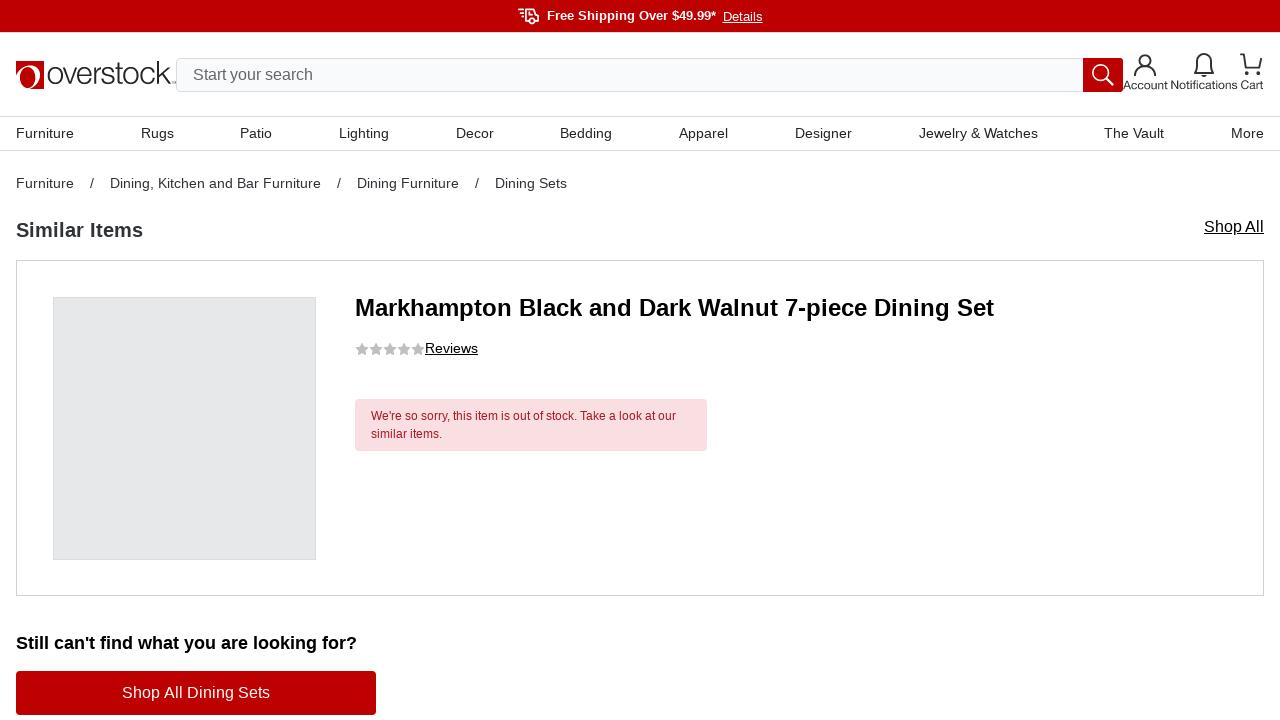

--- FILE ---
content_type: text/html; charset=utf-8
request_url: https://www.overstock.com/Home-Garden/Markhampton-Black-and-Dark-Walnut-7-piece-Dining-Set/28527129/product.html?refccid=GSLLT3FLQOVY3AKD47GE4GFDUU&searchidx=11&kwds=&rfmt=finish%3AWalnut%20Finish%7Cseats%20up%20to%3A6%7Cstyle%3AMid-Century%20Modern
body_size: 59746
content:
<!DOCTYPE html><html lang="en-US"><head><meta charSet="utf-8" data-next-head=""/><meta name="viewport" content="initial-scale=1.0, width=device-width" data-next-head=""/><meta name="csrf-token" content="deMb1d4S-i5-CMrbKPseAttlwCUQ7ejH1ISQ" data-next-head=""/><meta http-equiv="X-UA-Compatible" content="IE=edge" data-next-head=""/><meta http-equiv="content-type" content="text/html; charset=UTF-8" data-next-head=""/><meta name="author" content="Overstock™" data-next-head=""/><meta property="og:site_name" content="overstock.com" data-next-head=""/><link rel="shortcut icon" href="https://ak1.ostkcdn.com/img/mxc/OSTK-10-02-2025-apple-touch-icon.png" data-next-head=""/><link rel="preconnect" href="https://ak1.ostkcdn.com/" data-next-head=""/><title data-next-head="">Markhampton Black and Dark Walnut 7-piece Dining Set - Overstock - 28527129</title><meta name="robots" content="index,follow" data-next-head=""/><meta name="description" content="Mid-century modern is a strong influence on this dining set." data-next-head=""/><link rel="alternate" media="only screen and (max-width: 767px)" href="https://www.overstock.com/Home-Garden/Markhampton-Black-and-Dark-Walnut-7-piece-Dining-Set/28527129/product.html" data-next-head=""/><meta property="og:title" content="Markhampton Black and Dark Walnut 7-piece Dining Set - Overstock - 28527129" data-next-head=""/><meta property="og:description" content="Mid-century modern is a strong influence on this dining set." data-next-head=""/><link rel="canonical" href="https://www.overstock.com/Home-Garden/Markhampton-Black-and-Dark-Walnut-7-piece-Dining-Set/28527129/product.html" data-next-head=""/><link rel="apple-touch-icon" sizes="180x180" href="https://ak1.ostkcdn.com/img/mxc/ostk-icon-primary-full.png"/><link rel="icon" href="https://ak1.ostkcdn.com/img/mxc/ostk-icon-primary-small.png" sizes="any"/><meta name="apple-itunes-app" content="app-id=6479374705, app-argument=https://www.overstock.com/"/><meta property="csp-nonce" content="f8cc8984f97002e8670ad23deb15f00a"/><link nonce="f8cc8984f97002e8670ad23deb15f00a" rel="preload" href="/_next/static/css/42a83da37ef6cefd.css?dpl=dpl_HwtJh7XNi8tFZeUfb7x1AdD9hM7s" as="style"/><script type="text/javascript" data-next-head="">(function(c, l, a, r, i, t, y) {
      c[a] = c[a] || function() {
        (c[a].q = c[a].q || []).push(arguments);
      };
      t = l.createElement(r);
      t.async = 1;
      t.src = 'https://www.clarity.ms/tag/' + i;
      y = l.getElementsByTagName(r)[0];
      y.parentNode.insertBefore(t, y);
    })(window, document, 'clarity', 'script', 'otgzg3x1as');</script><script type="application/ld+json" data-next-head="">{"@context":"https://schema.org","@type":"Product","description":"Mid-century modern is a strong influence on this dining set.","sku":"33580884-000-000","image":["https://ak1.ostkcdn.com/images/products/28527129/L33580884.jpg","https://ak1.ostkcdn.com/images/products/28527129/Markhampton-Black-and-Dark-Walnut-7-piece-Dining-Set-fefd29c5-4ca2-46f2-8f66-44a46a3b05da.jpg","https://ak1.ostkcdn.com/images/products/28527129/Markhampton-Black-and-Dark-Walnut-7-piece-Dining-Set-88bdde75-8219-48a3-9d3f-be4e3dcd0302.jpg"],"offers":{"priceCurrency":"USD","price":"1256.99","availability":"https://schema.org/OutOfStock","@type":"Offer","seller":{"@type":"Organization","name":"Overstock"}},"name":"Markhampton Black and Dark Walnut 7-piece Dining Set"}</script><script type="application/ld+json" data-next-head="">{"@context":"https://schema.org","@type":"BreadcrumbList","itemListElement":[{"@type":"ListItem","position":1,"item":"/c/furniture?t=24352","name":"Furniture"},{"@type":"ListItem","position":2,"item":"/c/furniture/dining-kitchen-bar-furniture?t=24357","name":"Dining, Kitchen and Bar Furniture"},{"@type":"ListItem","position":3,"item":"/c/dining-kitchen-bar-furniture/dining-furniture?t=24414","name":"Dining Furniture"},{"@type":"ListItem","position":4,"item":"/c/dining-furniture/dining-sets?t=24424","name":"Dining Sets"}]}</script><script type="text/javascript">(function(w, d, s, l, i) {
          w[l] = w[l] || [];
          w[l].push({ 'gtm.start':new Date().getTime(), event: 'gtm.js',});
          var f = d.getElementsByTagName(s)[0], j = d.createElement(s),  dl = l != 'dataLayer' ? '&l=' + l : '';
          j.async = true;
          j.src = 'https://www.overstock.com/interactions/gtm.js?id=' + i + dl;
          f.parentNode.insertBefore(j, f);
      })(window, document, 'script', 'dataLayer', 'GTM-KKD5CDX2');</script><link nonce="f8cc8984f97002e8670ad23deb15f00a" rel="stylesheet" href="/_next/static/css/42a83da37ef6cefd.css?dpl=dpl_HwtJh7XNi8tFZeUfb7x1AdD9hM7s" data-n-g=""/><noscript data-n-css="f8cc8984f97002e8670ad23deb15f00a"></noscript><script defer="" nonce="f8cc8984f97002e8670ad23deb15f00a" noModule="" src="/_next/static/chunks/polyfills-42372ed130431b0a.js?dpl=dpl_HwtJh7XNi8tFZeUfb7x1AdD9hM7s"></script><script src="//cdn.evgnet.com/beacon/c556855555573h9jz3n3n3p091552376/overstock/scripts/evergage.min.js" async="" nonce="f8cc8984f97002e8670ad23deb15f00a" defer="" data-nscript="beforeInteractive"></script><script src="/_next/static/chunks/webpack-58fec4b29ae1c721.js?dpl=dpl_HwtJh7XNi8tFZeUfb7x1AdD9hM7s" nonce="f8cc8984f97002e8670ad23deb15f00a" defer=""></script><script src="/_next/static/chunks/framework-856b710824b4b8cb.js?dpl=dpl_HwtJh7XNi8tFZeUfb7x1AdD9hM7s" nonce="f8cc8984f97002e8670ad23deb15f00a" defer=""></script><script src="/_next/static/chunks/main-8c8cbc1deeb10460.js?dpl=dpl_HwtJh7XNi8tFZeUfb7x1AdD9hM7s" nonce="f8cc8984f97002e8670ad23deb15f00a" defer=""></script><script src="/_next/static/chunks/pages/_app-39d77d4ae46e435e.js?dpl=dpl_HwtJh7XNi8tFZeUfb7x1AdD9hM7s" nonce="f8cc8984f97002e8670ad23deb15f00a" defer=""></script><script src="/_next/static/chunks/4174-9166f65801573e89.js?dpl=dpl_HwtJh7XNi8tFZeUfb7x1AdD9hM7s" nonce="f8cc8984f97002e8670ad23deb15f00a" defer=""></script><script src="/_next/static/chunks/8569-5b05e38ed97932e6.js?dpl=dpl_HwtJh7XNi8tFZeUfb7x1AdD9hM7s" nonce="f8cc8984f97002e8670ad23deb15f00a" defer=""></script><script src="/_next/static/chunks/8790-b399f4d2e5f2be32.js?dpl=dpl_HwtJh7XNi8tFZeUfb7x1AdD9hM7s" nonce="f8cc8984f97002e8670ad23deb15f00a" defer=""></script><script src="/_next/static/chunks/6647-ff6beb49228277ad.js?dpl=dpl_HwtJh7XNi8tFZeUfb7x1AdD9hM7s" nonce="f8cc8984f97002e8670ad23deb15f00a" defer=""></script><script src="/_next/static/chunks/861-a13e390cac939ac2.js?dpl=dpl_HwtJh7XNi8tFZeUfb7x1AdD9hM7s" nonce="f8cc8984f97002e8670ad23deb15f00a" defer=""></script><script src="/_next/static/chunks/pages/product.html-06c8ae234a2b739f.js?dpl=dpl_HwtJh7XNi8tFZeUfb7x1AdD9hM7s" nonce="f8cc8984f97002e8670ad23deb15f00a" defer=""></script><script src="/_next/static/mO9oatL5QzmFT3WSRGf1a/_buildManifest.js?dpl=dpl_HwtJh7XNi8tFZeUfb7x1AdD9hM7s" nonce="f8cc8984f97002e8670ad23deb15f00a" defer=""></script><script src="/_next/static/mO9oatL5QzmFT3WSRGf1a/_ssgManifest.js?dpl=dpl_HwtJh7XNi8tFZeUfb7x1AdD9hM7s" nonce="f8cc8984f97002e8670ad23deb15f00a" defer=""></script><style data-fela-rehydration="1140" data-fela-type="STATIC">
*,
::after,
::before {box-sizing: border-box;
}html {scroll-behavior: smooth;overflow: hidden;
}body {overflow-y: auto;overflow-x: hidden;
}#root {height: 100%;
}:root {--gap: 16px;--gap-min: calc(var(--gap) * -1);
}html,
body {font-size: 16px;line-height: 1.4;padding: 0;margin: 0;font-family: 'Helvetica Neue', Helvetica, Arial, sans-serif;height: 100%;width: 100%;-webkit-text-size-adjust: 100%;-webkit-tap-highlight-color: transparent;}pre {font-family: 'Helvetica Neue', Helvetica, Arial, sans-serif;margin: 0;
}.overlay-active {overflow-y: hidden;padding-right: 15px;
}a {color: inherit;text-decoration: none;
}button {font-size: inherit;
}input {font-size: inherit;font-family: inherit;
}@media (min-width: 320px) and (max-width: 599px) {.mobile-full-width {margin-left: var(--gap-min) !important;margin-right: var(--gap-min) !important;}
}@media (min-width: 600px) and (max-width: 767px) {.mobile-full-width {margin-left: var(--gap-min) !important;margin-right: var(--gap-min) !important;}
}@media (min-width: 1200px) {.drawer-right {top: 0;right: -100%;bottom: 0;left: unset;height: 100vh;width: 420px;animation: slide 300ms forwards;}
}/**
* Youtube style progress indicator
*/
#nprogress {pointer-events: none;
}#nprogress .bar {background: #29d;position: fixed;z-index: 1031;top: 0;left: 0;width: 100%;height: 2px;
}#nprogress .peg {display: block;position: absolute;right: 0px;width: 100px;height: 100%;box-shadow: 0 0 10px #29d, 0 0 5px #29d;opacity: 1;transform: rotate(3deg) translate(0px, -4px);
}#nprogress .spinner {display: block;position: fixed;z-index: 1031;top: 15px;right: 15px;
}#nprogress .spinner-icon {width: 18px;height: 18px;box-sizing: border-box;border: solid 2px transparent;border-top-color: #29d;border-left-color: #29d;border-radius: 50%;animation: nprogress-spinner 400ms linear infinite;
}.nprogress-custom-parent {overflow: hidden;position: relative;
}.nprogress-custom-parent #nprogress .spinner,
.nprogress-custom-parent #nprogress .bar {position: absolute;
}@keyframes nprogress-spinner {0% {transform: rotate(0deg);}100% {transform: rotate(360deg);}
}.slideInRight {-webkit-animation-name: slideInRight;animation-name: slideInRight;-webkit-animation-duration: 0.3s;animation-duration: 0.3s;-webkit-animation-fill-mode: both;animation-fill-mode: both;
}@-webkit-keyframes slideInRight {0% {-webkit-transform: translateX(100%);transform: translateX(100%);visibility: visible;}100% {-webkit-transform: translateX(0);transform: translateX(0);}
}@keyframes slideInRight {0% {-webkit-transform: translateX(100%);transform: translateX(100%);visibility: visible;}100% {-webkit-transform: translateX(0);transform: translateX(0);}
}@-webkit-keyframes rotateScaleUp {0% {-webkit-transform: scale(1) rotateZ(0);transform: scale(1) rotateZ(0);}50% {-webkit-transform: scale(2) rotateZ(180deg);transform: scale(2) rotateZ(180deg);}100% {-webkit-transform: scale(1) rotateZ(360deg);transform: scale(1) rotateZ(360deg);}
}@keyframes rotateScaleUp {0% {-webkit-transform: scale(1) rotateZ(0);transform: scale(1) rotateZ(0);}50% {-webkit-transform: scale(2) rotateZ(180deg);transform: scale(2) rotateZ(180deg);}100% {-webkit-transform: scale(1) rotateZ(360deg);transform: scale(1) rotateZ(360deg);}
}.rotateScaleUp {-webkit-animation: rotateScaleUp 0.65s linear both;animation: rotateScaleUp 0.65s linear both;
}.slideOutRight {-webkit-animation-name: slideOutRight;animation-name: slideOutRight;-webkit-animation-duration: 0.3s;animation-duration: 0.3s;-webkit-animation-fill-mode: both;animation-fill-mode: both;
}@-webkit-keyframes slideOutRight {0% {-webkit-transform: translateX(0);transform: translateX(0);}100% {display: none;-webkit-transform: translateX(100%);transform: translateX(100%);}
}@keyframes slideOutRight {0% {-webkit-transform: translateX(0);transform: translateX(0);}100% {display: none;-webkit-transform: translateX(100%);transform: translateX(100%);}
}.slideInLeft {-webkit-animation-name: slideInLeft;animation-name: slideInLeft;-webkit-animation-duration: 0.3s;animation-duration: 0.3s;-webkit-animation-fill-mode: both;animation-fill-mode: both;
}@-webkit-keyframes slideInLeft {0% {-webkit-transform: translateX(-100%);transform: translateX(-100%);visibility: visible;}100% {-webkit-transform: translateX(0);transform: translateX(0);}
}@keyframes slideInLeft {0% {-webkit-transform: translateX(-100%);transform: translateX(-100%);visibility: visible;}100% {-webkit-transform: translateX(0);transform: translateX(0);}
}.fadeIn {-webkit-animation-name: fadeIn;animation-name: fadeIn;-webkit-animation-duration: 0.5s;animation-duration: 0.5s;-webkit-animation-fill-mode: both;animation-fill-mode: both;
}@-webkit-keyframes fadeIn {0% {opacity: 0;}100% {opacity: 1;}
}@keyframes fadeIn {0% {opacity: 0;}100% {opacity: 1;}
}@keyframes slide {100% { right: 0; }
}[type="search"]::-webkit-search-cancel-button {-webkit-appearance: none;appearance: none;
}.horizontal-shake {animation: horizontal-shaking 1s linear 3;
}@keyframes horizontal-shaking {0%, 40%, 100% {transform: translateX(-15px);}20%, 80% {transform: translateX(-25px);}60%, 90% {transform: translateX(-20px);}
}@-webkit-keyframes horizontal-shaking {0%, 40%, 100% {transform: translateX(-15px);}20%, 80% {transform: translateX(-25px);}60%, 90% {transform: translateX(-20px);}
}.vertical-shake {animation: vertical-shaking 0.8s 3;
}@keyframes vertical-shaking {0%, 40%, 100% {transform: translateY(-5px);}20%, 80% {transform: translateY(-15px);}60%, 90% {transform: translateY(-10px);}
}@-webkit-keyframes vertical-shaking {0%, 40%, 100% {transform: translateY(-5px);}20%, 80% {transform: translateY(-15px);}60%, 90% {transform: translateY(-10px);}
}.spinner {animation: spin 1s linear infinite;
}@keyframes spin {100% {transform: rotate(360deg);}
}@-webkit-keyframes enterStageRight {from {left: 100%;}16.6% {left: 0}83.4% {left: 0}to {left: -100%;}
}@keyframes enterStageRight {from {left: 100%;}16.6% {left: 0}83.4% {left: 0}to {left: 0}
}@-webkit-keyframes enterStageLeft {from {left: -100%;}16.6% {left: 0}83.4% {left: 0}to {left: 0;}
}@keyframes enterStageLeft {from {left: -100%;}16.6% {left: 0}83.4% {left: 0}to {left: 0}
}.tooltip-custom {font-size: 12px;line-height: 18px;border-radius: 4px;z-index: 15;box-shadow: 0px 0px 3px 1px rgba(84, 86, 88, 0.2);
}.react-tooltip-arrow {box-shadow: 2px 2px 3px -1px rgba(84, 86, 88, 0.2);
}.grid {--gap: 16px;--gap-min: calc(var(--gap) * -1);display: flex;flex-flow: row wrap;margin-top: var(--gap-min);margin-left: var(--gap-min);align-items: flex-start;}.grid.no-gap {--gap: 0px;--gap-min: calc(var(--gap) * -1);}@media (min-width: 320px) and (max-width: 599px) {.xs-hide {display: none;}}@media (min-width: 320px) {[class*="xs-"] {margin-top: var(--gap);margin-left: var(--gap);min-height: 30px;}.grid > [class*="xs-"].grid {--gap: 0px;--gap-min: calc(var(--gap) * -1);}.grid > .grid [class*="xs-"] {--gap: 16px;--gap-min: calc(var(--gap) * -1);}.grid.no-gap > .grid [class*="xs-"] {--gap: 0px;--gap-min: calc(var(--gap) * -1);}.xs-1-4 {width: calc(25% - var(--gap));}.xs-3-4 {width: calc(75% - var(--gap));}.xs-1-2 {width: calc(50% - var(--gap));}.xs-1-3 {width: calc(33.33% - var(--gap));}.xs-2-3 {width: calc(66.66% - var(--gap));}.xs-1-1 {width: calc(100% - var(--gap));}.xs-1 {width: calc(((100% / 4) * 1) - var(--gap));}.xs-2 {width: calc(((100% / 4) * 2) - var(--gap));}.xs-3 {width: calc(((100% / 4) * 3) - var(--gap));}.xs-4 {width: calc(((100% / 4) * 4) - var(--gap));}}@media (min-width: 600px) and (max-width: 767px) {.sm-hide {display: none;}}@media (min-width: 600px) {[class*="sm-"] {margin-top: var(--gap);margin-left: var(--gap);min-height: 30px;}.grid > [class*="sm-"].grid {--gap: 0px;--gap-min: calc(var(--gap) * -1);}.grid > .grid [class*="sm-"] {--gap: 16px;--gap-min: calc(var(--gap) * -1);}.grid.no-gap > .grid [class*="sm-"] {--gap: 0px;--gap-min: calc(var(--gap) * -1);}.sm-1-4 {width: calc(25% - var(--gap));}.sm-3-4 {width: calc(75% - var(--gap));}.sm-1-2 {width: calc(50% - var(--gap));}.sm-1-3 {width: calc(33.33% - var(--gap));}.sm-2-3 {width: calc(66.66% - var(--gap));}.sm-1-1 {width: calc(100% - var(--gap));}.sm-1 {width: calc(((100% / 4) * 1) - var(--gap));}.sm-2 {width: calc(((100% / 4) * 2) - var(--gap));}.sm-3 {width: calc(((100% / 4) * 3) - var(--gap));}.sm-4 {width: calc(((100% / 4) * 4) - var(--gap));}}@media (min-width: 768px) and (max-width: 1199px) {.md-hide {display: none;}}@media (min-width: 768px) {[class*="md-"] {margin-top: var(--gap);margin-left: var(--gap);min-height: 30px;}.grid > [class*="md-"].grid {--gap: 0px;--gap-min: calc(var(--gap) * -1);}.grid > .grid [class*="md-"] {--gap: 16px;--gap-min: calc(var(--gap) * -1);}.grid.no-gap > .grid [class*="md-"] {--gap: 0px;--gap-min: calc(var(--gap) * -1);}.md-1-4 {width: calc(25% - var(--gap));}.md-3-4 {width: calc(75% - var(--gap));}.md-1-2 {width: calc(50% - var(--gap));}.md-1-3 {width: calc(33.33% - var(--gap));}.md-2-3 {width: calc(66.66% - var(--gap));}.md-1-1 {width: calc(100% - var(--gap));}.md-1 {width: calc(((100% / 8) * 1) - var(--gap));}.md-2 {width: calc(((100% / 8) * 2) - var(--gap));}.md-3 {width: calc(((100% / 8) * 3) - var(--gap));}.md-4 {width: calc(((100% / 8) * 4) - var(--gap));}.md-5 {width: calc(((100% / 8) * 5) - var(--gap));}.md-6 {width: calc(((100% / 8) * 6) - var(--gap));}.md-7 {width: calc(((100% / 8) * 7) - var(--gap));}.md-8 {width: calc(((100% / 8) * 8) - var(--gap));}}@media (min-width: 1200px) and (max-width: 1695px) {.lg-hide {display: none;}}@media (min-width: 1200px) {[class*="lg-"] {margin-top: var(--gap);margin-left: var(--gap);min-height: 30px;}.grid > [class*="lg-"].grid {--gap: 0px;--gap-min: calc(var(--gap) * -1);}.grid > .grid [class*="lg-"] {--gap: 16px;--gap-min: calc(var(--gap) * -1);}.grid.no-gap > .grid [class*="lg-"] {--gap: 0px;--gap-min: calc(var(--gap) * -1);}.lg-1-4 {width: calc(25% - var(--gap));}.lg-3-4 {width: calc(75% - var(--gap));}.lg-1-2 {width: calc(50% - var(--gap));}.lg-1-3 {width: calc(33.33% - var(--gap));}.lg-2-3 {width: calc(66.66% - var(--gap));}.lg-1-1 {width: calc(100% - var(--gap));}.lg-1 {width: calc(((100% / 12) * 1) - var(--gap));}.lg-2 {width: calc(((100% / 12) * 2) - var(--gap));}.lg-3 {width: calc(((100% / 12) * 3) - var(--gap));}.lg-4 {width: calc(((100% / 12) * 4) - var(--gap));}.lg-5 {width: calc(((100% / 12) * 5) - var(--gap));}.lg-6 {width: calc(((100% / 12) * 6) - var(--gap));}.lg-7 {width: calc(((100% / 12) * 7) - var(--gap));}.lg-8 {width: calc(((100% / 12) * 8) - var(--gap));}.lg-9 {width: calc(((100% / 12) * 9) - var(--gap));}.lg-10 {width: calc(((100% / 12) * 10) - var(--gap));}.lg-11 {width: calc(((100% / 12) * 11) - var(--gap));}.lg-12 {width: calc(((100% / 12) * 12) - var(--gap));}}@media (min-width: 1696px) {.xl-hide {display: none;}}@media (min-width: 1696px) {[class*="xl-"] {margin-top: var(--gap);margin-left: var(--gap);min-height: 30px;}.grid > [class*="xl-"].grid {--gap: 0px;--gap-min: calc(var(--gap) * -1);}.grid > .grid [class*="xl-"] {--gap: 16px;--gap-min: calc(var(--gap) * -1);}.grid.no-gap > .grid [class*="xl-"] {--gap: 0px;--gap-min: calc(var(--gap) * -1);}.xl-1-4 {width: calc(25% - var(--gap));}.xl-3-4 {width: calc(75% - var(--gap));}.xl-1-2 {width: calc(50% - var(--gap));}.xl-1-3 {width: calc(33.33% - var(--gap));}.xl-2-3 {width: calc(66.66% - var(--gap));}.xl-1-1 {width: calc(100% - var(--gap));}.xl-1 {width: calc(((100% / 12) * 1) - var(--gap));}.xl-2 {width: calc(((100% / 12) * 2) - var(--gap));}.xl-3 {width: calc(((100% / 12) * 3) - var(--gap));}.xl-4 {width: calc(((100% / 12) * 4) - var(--gap));}.xl-5 {width: calc(((100% / 12) * 5) - var(--gap));}.xl-6 {width: calc(((100% / 12) * 6) - var(--gap));}.xl-7 {width: calc(((100% / 12) * 7) - var(--gap));}.xl-8 {width: calc(((100% / 12) * 8) - var(--gap));}.xl-9 {width: calc(((100% / 12) * 9) - var(--gap));}.xl-10 {width: calc(((100% / 12) * 10) - var(--gap));}.xl-11 {width: calc(((100% / 12) * 11) - var(--gap));}.xl-12 {width: calc(((100% / 12) * 12) - var(--gap));}}</style><style data-fela-rehydration="1140" data-fela-type="RULE">.a{display:flex}.b{flex-direction:column}.c{flex-wrap:nowrap}.d{min-height:100%}.f{width:100%}.g{z-index:4}.h{background-color:#F9FAFB}.j{background:#BD0000}.k{flex:1}.l{margin-left:auto}.m{margin-right:auto}.n{max-width:1680px}.o{padding-left:16px}.p{padding-right:16px}.q{flex-direction:row}.r{gap:20px}.s{height:32px}.v{align-items:center}.w{justify-content:center}.x{font-size:13px}.y> svg > path{stroke:#FFFFFF}.z{margin-top:6px}.ab{font-weight:bold}.ac{color:#FFFFFF}.ae{margin-left:8px}.af{appearance:none}.ag{background-color:transparent}.ah{border-top:none}.ai{border-right:none}.aj{border-bottom:none}.ak{border-left:none}.al{cursor:pointer}.am{padding-top:0}.an{padding-right:0}.ao{padding-bottom:0}.ap{padding-left:0}.aq{margin-top:0}.ar{margin-right:0}.as{margin-bottom:0}.at{margin-left:7px}.au{font-weight:normal}.av{text-decoration:underline}.aw{justify-content:flex-end}.ax{border-top:1px solid #DADCDF}.ay{background-color:#FFF}.ba{align-items:flex-start}.bb{position:relative}.bc{padding-top:15px}.bd{gap:8px}.be{height:106px}.bn{color:inherit}.bo{margin-left:0}.bp{height:24px}.bq{width:24px}.br{background:blue}.bs{display:none}.bt{position:fixed}.bu{z-index:999}.bv{height:100%}.bw{z-index:5}.bx{top:0}.by{bottom:0}.bz{left:0}.ca{right:0}.cb{background-color:rgba(0,0,0,0.5)}.cc{width:90vw}.cd{z-index:6}.ce{overflow-y:auto}.cf{background-color:#FFFFFF}.ck{padding:12px 8px}.cl{height:44px}.cm{position:absolute}.cn{height:calc(100% - 44px)}.co{font-style:normal}.cp{font-size:18px}.cq{color:#2F3337}.cr{height:64px}.cs{border-bottom:1px solid #DADCDF}.ct{background:#FFFFFF}.cu{font-weight:500}.cv{font-size:15px}.cw{line-height:18px}.cx{height:50px}.cy{padding:16px 18px 16px 26px}.cz{align-content:center}.da{background:#F9FAFB}.db{transition:all .1s ease}.dc> *{pointer-events:none}.de{right:18px}.df{width:calc(100% - 30px)}.dg{transition:none}.dh{top:56px}.di{left:15px}.dj{display:block}.dk{padding:8px 16px}.dl{font-size:16px}.dm{border:1px solid #DADCDF}.dn{border-radius:4px}.do{height:34px}.dp{line-height:24px}.ea::placeholder{color:#626669}.eb::placeholder{opacity:1}.ec:-ms-input-placeholder{color:#626669}.ed::-ms-input-placeholder{color:#626669}.ee:-webkit-autofill + label{font-size:14px}.ef:-webkit-autofill + label{margin-left:8px}.eg:-webkit-autofill + label{height:20px}.eh:-webkit-autofill + label{line-height:20px}.ei:-webkit-autofill + label{padding:0 8px}.ej:-webkit-autofill + label{margin-top:-10px}.ek:-webkit-autofill + label{bottom:initial}.el:-webkit-autofill + label{background-color:#ffffff}.em{transition:all 500ms ease}.en{order:2}.eo{background-color:#BD0000}.ep{width:40px}.eq{border-radius:0px 3px 3px 0px}.er{padding:6px}.es{color:#545658}.et{padding:10px 20px}.eu{line-height:100%}.ev{width:unset}.ew{background:none}.ex{display:inline-block}.ey{right:-150px}.ez{top:-34px}.fa{top:113px}.fc{width:100vw}.fd{height:0}.fe{background:rgba(0,0,0,0.5)}.ff{opacity:0}.fg{transition:opacity 500ms ease, background 500ms ease}.fh{border-top:0}.fi{border-left:14px solid transparent}.fj{border-right:14px solid transparent}.fk{border-bottom:14px solid white}.fl{width:0}.fm{left:300px}.fn::before{content:""}.fo::before{position:absolute}.fp::before{top:0}.fq::before{left:0}.fr::before{width:20px}.fs::before{height:1px}.ft::before{background:#DADCDF}.fu::before{transform:rotate(180deg)}.fv::before{transform-origin:0 0}.fw::before{transition:all 500ms ease}.fx::before{opacity:0}.fy::after{content:""}.fz::after{position:absolute}.ga::after{top:-1px}.gb::after{left:0}.gc::after{width:20px}.gd::after{height:1px}.ge::after{background:#DADCDF}.gf::after{transform:rotate(0deg)}.gg::after{transform-origin:0 0}.gh::after{transition:all 500ms ease}.gi::after{opacity:0}.gk{background:white}.gl{min-width:300px}.gm{border:0px solid #DADCDF}.gn{max-height:0}.go{overflow:hidden}.gp{top:30px}.gq{z-index:3}.gr{height:100vh}.gs{left:0px}.gt{top:36px}.gu{z-index:2}.gv{padding:0 40px 0 20px}.gw{height:150px}.gx{display:inline-flex}.gy{margin-left:10px}.gz{margin-right:10px}.ha{margin-top:-6px}.hf{font-size:12px}.hg{text-align:center}.hh{overflow-x:auto}.hi{position:sticky}.hj{min-height:0px}.hk{margin-top:16px}.hq{padding-top:4px}.hr{padding-bottom:24px}.hv{font-size:14px}.hw{line-height:17px}.hx{white-space:nowrap}.hy{margin-bottom:24px}.hz::-webkit-scrollbar{display:none}.ib{padding:0 8px}.ie{line-height:19px}.ii{font-weight:400}.ij{margin-top:4px}.ik{margin-bottom:12px}.im{margin-left:4px}.in{margin-bottom:32px}.io{display:grid}.ip{grid-template-columns:100%}.is{top:0px}.it{align-self:start}.iu{max-width:714px}.iv{width:auto}.iw{grid-template-rows:100%}.ix{height:max-content}.iy{margin:0 auto}.iz{list-style-type:none}.ja{overflow:auto}.jb{scroll-snap-type:x mandatory}.jc{flex-shrink:0}.jd{scroll-snap-align:start}.je{height:100vw}.jh{top:16px}.ji{right:16px}.jj{background-color:#2F3337}.jk{padding:4px 6px}.jl{visibility:hidden}.jm{min-width:0}.jn{padding-left:0px}.jo{gap:10px}.jp{top:20px}.jt{line-height:22px}.ju{margin-top:18px}.jv{margin-bottom:0px !important}.jw{width:fit-content}.jz{text-decoration:line-through}.ka{text-decoration-style:dashed}.kb{text-underline-position:under}.kc{margin-left:6px}.kd{color:#5A5A5A}.ke{gap:4px}.kf{flex-wrap:wrap}.kg{margin-top:10px}.ki{width:content-fit}.kj{padding:0px 4px}.kl{font-size:28px}.km{line-height:26px}.kn{margin-top:0px}.ko{margin-bottom:0px}.kp{margin-left:0px}.kq{margin-right:0px}.kr{margin-bottom:10px}.ks{opacity:1}.kt{gap:3px}.ku{line-height:20px}.kv{color:#626669}.kw{gap:6px}.kx{color:#252525}.kz{max-width:350px}.lb{height:30px}.lc{padding:5px 0px 5px 10px}.lh{transition:all .2s ease}.li{border:.5px solid #00000000}.lj{border-radius:2px}.lk{margin-top:15px}.ll:first-child{margin-top:4px}.ln{padding:0 0 10px 0}.lo{transition:all .3s ease}.lp{user-select:none}.lq{border-bottom:.5px solid #00000000}.lr{margin-right:5px}.ls{transform:rotate(0deg)}.lt{max-height:330px}.lu{padding:0}.lv{overflow-x:none}.lw{overflow-y:none}.lx{height:min-content}.ly{grid-template-columns:repeat(auto-fill, 68px)}.lz{justify-content:flex-start}.ma{gap:5px}.mb{width:68px}.mc{padding:3px 3px 2px 3px}.me{border:1px solid #25252500}.mf{transform:scale(1)}.mg{border-radius:2px 2px 1px 1px}.mh{border:1px solid #DADCDF00}.ml{width:60px}.mm{height:60px}.mn{margin:-1px 0 0 -1px}.mo{display: -webkit-box}.mp{padding:2px 0}.mq{line-height:14px}.mr{-webkit-box-orient:vertical}.ms{-webkit-line-clamp:2}.mt{word-break:normal}.mu{border:1px solid #252525FF}.mv{transform:rotate(180deg)}.mw{min-height:30px}.mx{justify-content:space-between}.my{border:1px solid #2F3337}.mz{border-radius:100px}.na:before{content:""}.nb:before{position:absolute}.nc:before{height:1px}.nd:before{left:12px}.ne:before{width:0px}.nf:before{background:#626669}.ng:before{transition:all .2s ease-in}.nj{color:white}.nn{margin-top:30px}.nt:disabled{background-color:#252525}.nu{margin-left:5px}.nv{padding-bottom:44px}.nw:not(:first-child){border-top:1px solid #DADCDF}.ny{background-color:white}.nz{height:48px}.oa{text-align:left}.ob> svg{width:12px}.oc> svg{transition:all .3s ease}.od> svg{transform:rotate(0deg)}.oi{grid-template-rows:1fr}.oj{transition:grid-template-rows 300ms cubic-bezier(0.65, 0.05, 0.36, 1)}.ol{max-height:401px}.om{border-bottom:4px solid #2F3337}.on{margin-bottom:16px}.oo{width:50%}.op{height:40px}.oq{margin-bottom:8px}.or{overflow-wrap:break-word}.os{word-wrap:break-word}.ot{hyphens:auto}.ou{color:#BD0000}.ov{background-color:rgba(0, 0, 0, 0.5)}.ow{z-index:-1}.ox{transition:opacity .2s ease}.oy{border:none}.oz{margin:0}.pa{z-index:0}.pb{height:100svh}.pc{width:600px}.pd{right:-100%}.pe> *{opacity:1}.pf{height:72px}.pg{color:#2f3337}.ph{font-size:20px}.pi{font-weight:700}.pj{line-height:29px}.pk{gap:15px}.pl> svg > path{fill:#2F3337}.pm{outline:none}.pn{height:calc(100svh - 72px)}.po{padding:20px}.pp{border-left:1px solid #DADCDF}.pq{border-right:1px solid #DADCDF}.pr{padding-left:30px}.ps{padding-top:8px}.pt{padding-bottom:8px}.pu{width:35%}.pv{width:65%}.pw{margin-top:8px}.px{padding-top:0px}.py{padding-bottom:0px}.pz:before{background:linear-gradient(rgba(255, 255, 255, 0) 0%, rgb(255, 255, 255) 100%)}.qa:before{height:80px}.qb:before{pointer-events:none}.qc:before{width:100%}.qd:before{bottom:18px}.qf> svg{width:10px}.qg> svg{margin-left:5px}.qh> svg{padding-top:5px}.qk{padding-top:34px}.qm{margin-right:4px}.qn{display:inline}.qo{color:#000000}.qq{max-height:400px}.qs{overflow-y:hidden}.qt{padding-bottom:16px}.qu{min-width:166px}.qv{max-width:162px}.qw{margin-right:8px}.qx{min-width:100%}.qy{max-height:162px}.qz{padding-bottom:100%}.ra{padding:4px 0}.rb{max-height:25px}.rc{line-height:1.2}.re{height:22px}.rf{font-size:0px}.rg{text-decoration:none}.rh{line-height:16px}.ri{display:-webkit-box}.rj> svg{transform:rotate(180deg)}.rm{padding-top:24px}.rp{gap:12px}.rs{grid-template-rows:0fr}.rt{margin-top:40px}.ru{margin-top:20px}.rx{padding-top:10px}.ry{justify-content:space-around}.rz{gap:24px}.sa{align-items:start}.sb{width:32px}.sc{margin-top:24px}.se:disabled{background-color:#F2F2F2}.sf:disabled{border:1px solid #898B8D}.sh{background:#252525}.si{padding:40px 20px}.sj{border-top:1px solid #fff}.sl{max-width:100%}.sq{gap:0px}.ss{margin-right:unset}.st{margin-bottom:40px}.sy{text-transform:uppercase}.sz{width:135px}.ta{width:120px}.tb:not(:first-child){border-top:none}.tc{background-color:#252525}.td{border-top:1px solid #5A5A5A}.te > svg{display:block}.tf > svg > path{stroke:#FFFFFF}.tk{gap:16px}.tl{padding-bottom:28px}.tm{visibility:visible}.tn{color:#FFF}.to{padding-top:32px}.tq{max-height:290px}.tr{max-width:1440px}.ts{padding-top:40px}.tt{padding-bottom:40px}.tx{font-size:24px}.tz{max-width:220px}.ua{max-height:250px}.ud{width:245px}.uf{background-color:#F8E5E5}.ug{border:1px dashed #DADCDF}.uh:before{width:calc(100% - 24px)}.ui{font-style:italic}.uk{border:1px solid #F39019}.ul{padding:10px 16px}.uo{width:16px}.up{height:16px}.uq{padding:1px}.ur svg > path{fill:#F39019}.us{margin-bottom:15px}.ut{margin-bottom:17px}.uu{min-height:215px}.uv{border:1px solid #CED1D5}.ux{max-width:119px}.uy{max-height:118px}.uz{background-color:#E7E8EA}.va{box-sizing:border-box}.vb{margin-bottom:23px}.vc{margin-left:18px}.vi{max-height:112px}.vo{font-color:#2F3337}.vp{padding:0px 16px 16px 16px}.vq{color:#AC1B25}.vr{background-color:#F9DFE1}.vs{margin-top:auto}.vv{padding-top:16px}.vw{width:90%}.vx{padding:0px 16px}.vy{padding-bottom:80px}.wa{font-weight:regular}.wb{height:52px}.wc{max-height:240px}.wd::-webkit-scrollbar{width:8px}.we::-webkit-scrollbar{background-color:white}.wf::-webkit-scrollbar{border-left:1px solid white}.wg::-webkit-scrollbar{border-right:1px solid white}.wh::-webkit-scrollbar-thumb{background-color:#DADCDF}.wi::-webkit-scrollbar-thumb{border:8px solid #DADCDF}.wj::-webkit-scrollbar-thumb{border-radius:10px}.wk{padding:16px 0px}.wl{border:solid 2px #DADCDF}.wm> svg path{fill:white}.wo{width:18px}.wp{height:18px}.wq{max-height:0px}.wr{color:rgba(98, 102, 105, 0.9)}.ws{line-height:21px}.wt{padding-right:8px}.wu{padding-left:8px}.wv{padding:16px}.ww{box-shadow:0 -4px 4px rgb(0 0 0 / 10%)}.wx{width:20px}.wy{height:20px}.wz{border-radius:20px}.xa{border:5px solid #2f3337}.xb{border:1px solid #ced1d5}.xc{line-height:43px}.xd{overflow-x:scroll}.xe{padding:3px}.xf{border-radius:3px}.xg{width:232px}.xh{min-width:232px}.xi{max-width:64px}.xj{max-width:202px}.xk{margin-right:16px}.xm> svg{margin-right:4px}.xn> svg{pointer-events:none}.xp{padding-right:12px}.xq{padding-left:12px}.xr> svg{margin-left:4px}.xt> svg{margin-top:1px}.xu> svg{width:20px}.xv> svg{stroke:#2F3337}.xw> svg{transform:scale(0.6)}.xx{text-overflow:ellipsis}.xz{grid-template-columns:auto}.ya{padding-top:6px}.yg{height:0px}.yi{overflow-y:scroll}.yj{max-height:100%}.yk{min-width:280px}.yl{border-width:1px 0}.ym{border-style:solid}.yn{border-color:#DADCDF}.yo{grid-template-rows:max-content}.yp{grid-template-columns:repeat(2, 1fr)}.ys{box-shadow:2px 2px 4px rgba(0, 0, 0, 0.1)}.yt{grid-template-rows:auto 1fr}.yu{min-width:150px}.yw{background:#F5F6F7}.yx{padding:2px 8px}.yy{transform:translate(0, 0)}.yz{min-width:125px}.za{max-height:20px}.zf{grid-template-rows:1fr auto}.zg{min-height:130px}.zh{padding:10px}.zi{padding:3px 8px}.zj{z-index:1}.zm{margin-bottom:0 !important}.zn{margin-top:5px}.zp{background:#F5F5F5}.zq{padding:4px 8px}.zr{color:#515151}.zs{width:max-content}.zt{max-width:500px}.zu{margin:60px auto 70px}.zv{padding:0 24px}.zw{width:34px}.zx{border-width:1px}.zy{border-radius:1000px}.aba{padding-bottom:30px}.abb{margin-left:-16px}.abe{background-color:rgba(245, 246, 247, 0.8)}.abf{width:54px}.abg{height:54px}.abh{border-radius:100%}.abi{padding-top:49px}.abj{padding-bottom:49px}.abk{font-size:32px}.abl{line-height:38px}.abm{font-family:Helvetica Neue, Helvetica, Arial, sans-serif}.abn{line-height:1.3em}.abo{padding:4px 0 4px 0}.abq{border-top:1px solid #E7E8EA}.abr{margin:8px 0 8px 0}.abz{max-width:1712px}.aca{box-shadow:inset 0 -2px 0 0 transparent}.acb{transition:all 250ms ease-in-out}.acf{top:150px}.acg{box-shadow:2px 8px 8px #00000066}.ach{width:992px}.aci{padding:32px 24px}.acj{flex:3}.ack{align-content:flex-start}.acl{max-height:630px}.acm{margin-bottom:22px}.acn{width:33.333333333333336%}.aco{order:1}.acp{padding:0 0 2px}.acq{line-height:normal}.acr{align-self:flex-start}.acs{border-bottom:1px solid transparent}.acv{order:3}.acw{order:5}.acx{order:4}.acy{order:6}.acz{max-height:620px}.ada{max-height:580px}.adb{max-height:550px}.adc{top:115px}.add{min-width:480px}.ade{width:1fr}.adf{grid-template-rows:max-content 72px}.adk{grid-area:1 / 1 / 1 / 2}.adl{max-height:714px}.adm{min-width:320px}.adn{min-height:320px}.ado{transition:300ms ease-in}.adp{scrollbar-width:none}.adr:last-child{margin-right:0}.adt{aspect-ratio:1 / 1}.adu{max-width:72px}.adw{flex:none}.adx{width:calc(72px - 2px)}.ady{height:calc(72px - 2px)}.adz{top:50%}.aea{transform:translateY(-50%)}.aeb{background-color:rgb(255 255 255 / 80%)}.aed{border-top-left-radius:0}.aee{border-bottom-left-radius:0}.aef{border-top-right-radius:0}.aeg{border-bottom-right-radius:0}.aeh{cursor:not-allowed}.aei{opacity:0.5}.aej> *{display:block}.ael{padding-top:13px}.aem{padding:12px 30px}.aen{background-color:#F5F6F7}.aeo{margin-left:calc(50% - 73px)}.aep{width:146px}.aeq{border-radius:34px}.aer{height:33px}.aes> svg{padding-top:4px}.aev{cursor:default}.aew{padding:0px 16px 24px 16px}.aey{margin-top:32px}.aez{grid-template-columns:1fr}.afa{grid-column-gap:16px}.afb{grid-row-gap:16px}.afd{grid-template-rows:repeat(2, 1fr)}.afe{grid-area:1 / 1 / 2 / 2}.aff{grid-area:1 / 2 / 2 / 3}.afg{grid-area:2 / 1 / 3 / 2}.afh{grid-area:2 / 2 / 3 / 3}.afj{aspect-ratio:767 / 767}.afl{aspect-ratio:767 / 100}.afo{aspect-ratio:1 / 2}.afp{aspect-ratio:767 / 350}.afr{max-width:250px}.afw{padding:24px 0px 24px 0px}.afx{margin-top:-17px}.afy{padding:2px}.afz{opacity:0.2}.aga{border-radius:0px 4px 4px 0px}.agb{overflow-x:hidden}.agc{aspect-ratio:unset}.agd{height:unset}.age{max-width:168px}.agf{max-height:258px}.agg img{transition:transform .8s}.agi{padding:0 4px}.agj{opacity:0.8}.agk{border-radius:4px 0px 0px 4px}.agl{max-width:480px}.agm{max-height:480px}.agr{padding-right:26px}.ags{background-image:url("[data-uri]")}.agt{background-size:8px 7px}.agu{background-repeat:no-repeat}.agv{background-position:calc(100% - 8px) center}.agy{color:#DADCDF}.agz> svg > path{stroke:#DADCDF}.aha{padding-top:12px}.ahb{padding-bottom:15px}.ahe{flex-flow:wrap}.ahf{width:0px}.ahg{border-width:7px 4px 0 4px}.ahh{border-color:#333333 transparent transparent transparent}.ahk{height:66px}.ahm> svg{margin-right:8px}.ahn{text-align:right}.ahq{text-decoration-line:underline}.ahr{backdrop-filter:blur(0)}.ahs{transition:all .4s ease}.aht{gap:27px}.aia{left:-10000px}.aib{top:auto}.aic{width:1px}.aid{height:1px}.aie{border-width:0}.aif{padding:14px 0}.aij{color:#1C293B}.ail{margin:24px 0 0}.aim> *{margin-bottom:24px}.ain{margin-left:16px}.aio{line-height:44px}.aip{transition:0.2s ease all}.ait{pointer-events:none}.aiu{height:21px}.aiv{margin-top:-10px}.aiw{bottom:initial}.aix{background-color:#ffffff}.aiy{gap:11px}.aiz> input[type="checkbox"]:checked ~ div{border:none}.aja> input[type="checkbox"]:checked ~ div svg{fill:#2F3337}.ajb> input[type="checkbox"]:checked ~ div svg{height:25px}.ajc> input[type="checkbox"]:checked ~ div svg{width:25px}.ajd> input[type="checkbox"]:checked ~ div svg path{fill:#2F3337}.aje{top:-3px}.ajf{left:-4px}.ajg{border:solid 2px #2F3337}.ajh{border-radius:1px}.aji> svg path{fill:#FFFFFF}.ajl{transform:rotate(0turn)}.ajn{height:19px}.ajo{width:19px}.ajp{border:2px solid #2F3337}.ajq> svg path{fill:#2F3337}.ajr> input[type="radio"]:checked ~ div{border:none}.ajs> input[type="radio"] ~ div svg{display:none}.ajt> input[type="radio"] ~ div svg{height:20px}.aju> input[type="radio"] ~ div svg{width:20px}.ajv> input[type="radio"]:checked ~ div svg{display:block}.ajw> input[type="radio"]:checked ~ div svg{border:2px solid #2F3337}.ajx> input[type="radio"]:checked ~ div svg{border-radius:50%}.ajy> input[type="radio"]:checked ~ div svg path{fill:#FFFFFF}.ajz> input[type="radio"]:checked ~ div svg path{border:2px solid #2F3337}.aka{border-radius:17px}.akb{transition:all .2s ease-in-out}.akc{padding:8px 0}.akg{min-width:250px}.akh{justify-content:start}.akj > svg{width:41x}.akk > svg{height:25px}.akl > svg{width:41px}.akm{padding:24px 8px}.akn> *:not(:last-child){margin-bottom:16px}.aks{width:33.33%}.ala{grid-template-colums:auto}.alb{justify-items:center}.alc{background:#FAFAFA}.ald > svg{width:50px}.ale > svg{height:32px}.alf{margin-top:12px}.alg{margin-left:3px}.alh{opacity:0.6}.ali{margin-top:-20px}.alk{max-width:232px}.all{max-height:72px}.alm{background-color:#DADCDF}.aln{right:-1px}.alo{background-color:#5D32A8}.alp{padding:8px}.als{height:15.5px}.alt:before{display:inline-block}.alu:before{width:10px}.alv:before{height:10px}.alw:before{background-color:#BD0000}.alx:before{border-radius:100%}.aly:before{margin-right:4px}.alz{color:red}.ama{border-color:#2F3337}.amb{min-height:44px}.amc{max-width:352px}.amd{width:20%}.ame{width:80%}.amf{justify-content:end}.amg{margin-right:10%}.amh{border-bottom:1.5px solid #DADCDF}.ami{background-position:calc(100% - 40px) 50% !important}.amj{top:2px}.amk{margin:24px auto}.aml{width:250px}.amm{margin-bottom:30px}.amo{border-top:1px solid #DADCDF }.amp{width:388px}.amq{width:65px}.amr{color:#333333}.amt:before{width:100px}.amu:before{height:2px}.amv:before{background:#DADCDF}.amw:before{top:0}.amx:before{left:0}.amy:before{transform-origin:1px 1px}.amz:before{transform:rotate(45deg)}.ana:before{z-index:999}.anb{width:100svw}.anc{max-width:1980px}.and{left:50%}.ane{transform:translateX(-50%)}.ang{aspect-ratio:16 / 9}.anj{max-width:1148px}.ank{margin-top:35px}.anl{margin-bottom:50px}.ann{margin-bottom:14px}.anp{margin-bottom:35px}.anu{padding:16px 0}.any{line-height:28px}.anz{width:35px}.aoa{height:55px}.aob{padding:12px 0px 0px 0px}.aoc::after{content:"Shipped"}.aod::after{white-space:nowrap}.aoe::after{bottom:unset}.aof::after{left:55px}.aoi> svg{width:32px}.aoj> svg{height:32px}.aok> svg path{fill:#AFB3BA}.aon{transition:all .5s ease-in-out}.aor{width:3px}.aos{max-width:150px}.aov::after{content:"In Transit"}.aow{background-color:#AFB3BA}.aox::after{content:"Out for Delivery"}.aoy::after{content:"Delivered"}.aoz{padding:12px 0}.apd{padding:20px 0}.apf{margin-bottom:20px}.apg{margin-top:unset}.aph{top:unset}.api{bottom:30px}.apj{padding:5px 15px}.apk{background:#DADCDF}.apl{min-width:350px}.apm{max-width:calc(100vw - 60px)}.apn{border-radius:5px}.apo{transition:all 300ms ease}.app{box-shadow:0 0 0 #00000066}.apv:empty{margin:0}.apw{margin:16px 0}.apy{padding:0px 16px 16px}.aqe{flex-direction:column-reverse}.aqf{border-bottom:1px solid #BDBDBD}.aqg{padding-bottom:6px}.aqh{margin-bottom:6px}.aqi{transition:all .3s ease-in-out}.aqm{line-height:23px}.aqn{grid-template-columns:auto auto}.aqo> svg{vertical-align:bottom}.aqp{aspect-ratio:767 / 250}.aqt{padding:24px}.aqv{margin-bottom:4px}.aqw{min-height:180px}.aqy{width:130px}.aqz{height:130px}.are{padding-bottom:4px}.ari{line-height:25px}.ark{margin-top:65px}.arl{height:281px}.arm{min-width:260px}.arn{margin-bottom:48px}.aro{font-family:Helvetica Neue}.arp{filter:invert(80%)}.arq{margin-top:2px}.arr{min-height:389px}.art{margin-top:28px}.arv{padding:19px 0 0 0}.dd:hover{background:#E7E8EA}.ia:hover{text-decoration:underline}.ky:hover{cursor:pointer}.ld:hover{background:#BD0000}.le:hover{color:#FFFFFF}.lf:hover *{fill:#FFFFFF}.mi:hover{box-shadow:0px 3px 3px rgba(47, 51, 55, 0.2)}.mj:hover{transform:scale(1.02)}.mk:hover{border-color:#DADCDFFF}.nh:hover{background-color:#F5F6F7}.ni:hover{box-shadow:0px 2px 2px rgba(47, 51, 55, 0.2)}.nk:hover{background-color:#2F3337}.nq:hover:enabled{background-color:#252525}.nr:hover:enabled{border:1px solid #DADCDF}.ns:hover:enabled{box-shadow:0px 2px 2px rgba(47, 51, 55, 0.2)}.sd:hover{background-color:#F9FAFB}.uj:hover{cursor:default}.wn:hover{background-color:#DADCDF}.xy:hover{color:#0485CC}.yv:hover{box-shadow:4px 4px 8px rgba(0, 0, 0, 0.15)}.zz:hover{color:white}.abp:hover{font-weight:700}.abs:hover:before{content:""}.abt:hover:before{position:absolute}.abu:hover:before{bottom:-12px}.abv:hover:before{left:50%}.abw:hover:before{transform:translateX(-50%)}.abx:hover:before{height:15px}.aby:hover:before{width:138px}.acc:hover{box-shadow:inset 0 -2px 0 0 transparent}.act:hover{border-bottom:1px solid #2f3337}.acu:hover{color:#2f3337}.aec:hover{transform:translateY(-50%) scale(1.04)}.afc:hover{filter:brightness(110%)}.agh:hover img{transform:scale(1.05)}.akz:hover:enabled{background-color:#F9FAFB}.alj:hover{border-color:#252525}.ani:hover{border:1px solid #252525}.apt:hover{transform:scale(1.1)}.dq:focus{border:1px solid #2F3337}.dr:focus{outline:none}.ds:focus + label{font-size:14px}.dt:focus + label{margin-left:8px}.du:focus + label{height:20px}.dv:focus + label{line-height:20px}.dw:focus + label{padding:0 8px}.dx:focus + label{margin-top:-10px}.dy:focus + label{bottom:initial}.dz:focus + label{background-color:#ffffff}.adq:focus{box-shadow:0 0 2px 0 rgba(0, 121, 196, 0.4)}.agw:focus{border-color:#2f3337}.agx:active{border-color:#2f3337}</style><style data-fela-rehydration="1140" data-fela-type="RULE" data-fela-support="true">@supports (height: 100dvh){.e{height:100dvh}}</style><style media="(min-width: 600px)" data-fela-rehydration="1140" data-fela-type="RULE">.az{border-bottom:1px solid #DADCDF}.bf{align-items:center}.bg{padding-top:0}.bh{gap:8px}.bj{height:80px}.cg{width:50vw}.gj{top:58px}.hb{margin-top:0px}.hc{margin-bottom:2px}.hl{padding-left:16px}.hm{padding-right:16px}.hs{padding-top:8px}.if{font-size:24px}.ih{line-height:29px}.jx{margin-bottom:0px !important}.nl{margin-top:20px}.oe{height:64px}.of{font-size:20px}.qp{font-size:16px}.qr{margin-bottom:18px}.rd{line-height:1.3}.rk{margin-bottom:auto}.sg{width:250px}.vd{max-width:263px}.ve{max-height:263px}.vf{margin-top:36px}.vg{margin-bottom:35px}.vh{margin-left:36px}.vj{margin-top:30px}.vl{margin-left:39px}.vm{font-weight:700}.vn{-webkit-line-clamp:5}.vt{max-width:360px}.vu{margin-top:35px}.yb{grid-template-columns:auto}.yc{padding-top:16px}.zo{margin-top:25px}.adg{z-index:3}.afs{max-width:100%}.agp{font-size:14px}.agq{line-height:24px}.ahc{padding-bottom:29px}.ahu{flex-direction:column}.ahv{gap:0}.aig{border-width:1px}.aih{padding:21px 25px 31px}.aii{margin-bottom:28px}.aik{line-height:23px}.aiq{flex-direction:row}.air{gap:25px}.ais{width:50%}.ajj{min-height:180px}.ajm{margin-bottom:16px}.akd{border-width:1px 1px 0}.ake{padding:14px 22px}.akf{display:block}.aki{justify-content:end}.ako{background-color:#FAFAFA}.akp{padding:22px}.akq{margin-bottom:0}.akr{gap:28px}.akt{width:100%}.akw{min-height:140px}.aky{padding-bottom:17px}.ams{font-size:32px}.anm{margin-top:24px}.apz{border-top:none}.aqa{border-right:none}.aqb{border-bottom:none}.aqc{border-left:none}.aqr{margin-top:50px}.aqs{margin-bottom:30px}.aqu{margin-bottom:24px}.arc{width:112px}.ard{height:112px}</style><style media="(min-width: 768px)" data-fela-rehydration="1140" data-fela-type="RULE">.bk{gap:16px}.ch{width:40vw}.hd{margin-left:0px}.he{margin-right:0px}.hn{margin-top:16px}.ht{padding-left:0}.hu{padding-right:0}.ic{padding:0 16px}.id{display:none}.il{margin-bottom:unset}.iq{grid-template-columns:480px 1fr}.jf{width:714px}.jg{height:714px}.jq{padding-left:40px}.js{display:block}.jy{margin-top:0px}.kh{gap:8px}.kk{height:26px}.la{max-width:unset}.nx{padding-bottom:24px}.og{padding-right:16px}.oh{padding-left:0px}.ok{padding-right:0px}.qe:before{bottom:36px}.qi{font-size:16px}.qj{line-height:19px}.rl{flex-direction:row}.rn{font-size:20px}.ro{line-height:29px}.rq{font-size:14px}.rr{color:#626669}.rv{margin-top:32px}.rw{width:30%}.sk{padding:72px 48px 32px 48px}.sn{max-width:960px}.sr{gap:40px}.su{margin-bottom:0}.sv{max-width:398px}.sx{flex-wrap:nowrap}.tg > svg{display:none}.th{border-top:none}.ti{height:40px}.tj{align-items:flex-start}.tp{border-top:1px solid #5A5A5A}.tu{padding-top:100px}.tv{padding-bottom:100px}.ty{font-size:32px}.ub{max-width:330px}.uc{max-height:230px}.ue{width:328px}.uw{margin-bottom:auto}.vz{padding-bottom:0}.yd{grid-template-columns:295px 1fr}.ye{gap:24px}.yh{height:calc(100vh - 190px)}.yq{grid-template-columns:repeat(2, 1fr)}.zb{position:absolute}.zc{padding:9px 8px}.zd{transform:translate(0, -50%)}.ze{max-height:32px}.zk{top:8px}.zl{margin-top:10px}.abc{margin-left:6px}.abd{width:100%}.acd{padding:8px}.adh{max-width:480px}.aek{gap:44px}.aeu{padding-bottom:44px}.afi{margin-bottom:32px}.afk{aspect-ratio:1400 / 550}.afm{aspect-ratio:1400 / 100}.afn{aspect-ratio:1 / 1}.afq{aspect-ratio:1400 / 250}.aft{max-width:100%}.agn{width:480px}.ago{height:480px}.ahd{padding-top:29px}.ahl{margin-top:36px}.aho{display:flex}.ahp{gap:5px}.ahw{gap:10px}.ahy{width:62%}.ajk{min-height:185px}.aku{width:38%}.akx{min-height:145px}.amn{margin-bottom:0px}.anf{aspect-ratio:1920 / 530}.anh{aspect-ratio:auto}.ano{margin-bottom:40px}.anq{border-right:1px solid #DADCDF}.anr{border-bottom:1px solid #DADCDF}.ans{border-left:1px solid #DADCDF}.ant{margin-bottom:50px}.anv{padding:32px 50px}.anw{align-items:center}.anx{margin-bottom:30px}.aog::after{bottom:0}.aoh::after{left:unset}.aol> svg{width:42px}.aom> svg{height:42px}.aoo{width:70px}.aop{height:100px}.aoq{padding:20px 5px 5px 5px}.aot{height:4px}.aou{margin-left:0}.apa{border-top:1px solid #DADCDF}.apb{background-color:#F5F6F7}.apc{padding:32px}.ape{padding:20px 10px}.apq{top:130px}.apr{bottom:unset}.apu{margin-left:16px}.apx{margin:32px 0}.aqd{padding:16px}.aqj{flex-direction:column}.aqk{padding-bottom:16px}.aql{margin-bottom:16px}.aqq{aspect-ratio:1400 / 150}.aqx{min-height:unset}.ara{width:112px}.arb{height:112px}.arf{-webkit-box-orient:unset}.arg{-webkit-line-clamp:unset}.arh{overflow:unset}.arj{max-width:380px}.ars{min-height:700px}.aru{margin-top:56px}.arw{max-width:396px}</style><style media="(min-width: 1200px)" data-fela-rehydration="1140" data-fela-type="RULE">.i{z-index:8}.bl{gap:24px}.bm{height:83px}.ci{width:0}.ir{grid-template-columns:714px 1fr}.jr{padding-left:56px}.lm{margin-top:30px}.nm{flex-direction:row}.no{margin-top:0}.np{margin-left:16px}.ql{display:flex}.so{max-width:1312px}.sw{margin-right:120px}.um{align-items:center}.un{margin-top:20px}.xo{margin-bottom:14px}.yf{grid-template-columns:312px 1fr}.yr{grid-template-columns:repeat(3, 1fr)}.ace{padding:8px 16px}.adi{max-width:714px}.adj{z-index:7}.aet{margin-top:24px}.afu{font-size:24px}.afv{max-width:100%}.ahi{padding-left:110px}.ahj{padding-right:110px}.ahx{gap:33px}.ahz{width:70%}.akv{width:30%}.alq{margin-bottom:0px}.alr{margin-top:12px}.aps{top:160px}</style><style media="(min-width: 1696px)" data-fela-rehydration="1140" data-fela-type="RULE">.t{padding-left:0px}.u{padding-right:0px}.cj{width:0}.ho{padding-left:0}.hp{padding-right:0}.sp{max-width:1620px}.aex{padding:0px 0px 24px 0px}</style>
                    <script>var w=window;if(w.performance||w.mozPerformance||w.msPerformance||w.webkitPerformance){var d=document;AKSB=w.AKSB||{},AKSB.q=AKSB.q||[],AKSB.mark=AKSB.mark||function(e,_){AKSB.q.push(["mark",e,_||(new Date).getTime()])},AKSB.measure=AKSB.measure||function(e,_,t){AKSB.q.push(["measure",e,_,t||(new Date).getTime()])},AKSB.done=AKSB.done||function(e){AKSB.q.push(["done",e])},AKSB.mark("firstbyte",(new Date).getTime()),AKSB.prof={custid:"403065",ustr:"",originlat:"0",clientrtt:"9",ghostip:"23.208.24.237",ipv6:false,pct:"10",clientip:"18.218.181.88",requestid:"350a132d",region:"47358",protocol:"h2",blver:14,akM:"dsca",akN:"ae",akTT:"O",akTX:"1",akTI:"350a132d",ai:"256939",ra:"true",pmgn:"ionwwwoverstockcom",pmgi:"",pmp:"",qc:""},function(e){var _=d.createElement("script");_.async="async",_.src=e;var t=d.getElementsByTagName("script"),t=t[t.length-1];t.parentNode.insertBefore(_,t)}(("https:"===d.location.protocol?"https:":"http:")+"//ds-aksb-a.akamaihd.net/aksb.min.js")}</script>
                    </head><body><noscript><iframe src="https://www.googletagmanager.com/ns.html?id=GTM-KKD5CDX2" height="0" width="0" style="display:none;visibility:hidden"></iframe></noscript><div id="__next"><div class=" a b c d e"><div class="f g h i page-header" data-testid="page-header" id="header"><div class="j"><div class=" a b c k l m n f" id="width-container"><section class="o p a q r s j t u" id="container"><div class="a k v"></div><div class="a w v beyond-bar" data-testid="beyond-bar"><div class=" a q c v w x s shipping-information" data-testid="shipping-information"><div class="y z shipping-information__icon-container" data-testid="shipping-information__icon-container"><svg xmlns="http://www.w3.org/2000/svg" fill="none" viewBox="0 0 14 14" width="21" height="21"><path stroke="#252525" stroke-linecap="round" stroke-linejoin="round" stroke-miterlimit="10" stroke-width="1.167" d="M11.084 9.917h2.333v-3.5l-1.75-.584-1.167-3.5H5.25v7.584h2.334"></path><path stroke="#252525" stroke-linecap="round" stroke-linejoin="round" stroke-miterlimit="10" stroke-width="1.167" d="M9.334 11.667a1.75 1.75 0 1 0 0-3.5 1.75 1.75 0 0 0 0 3.5M7.584 4.083v1.75h1.75M3.5 2.333H.583M3.5 4.667H1.75M3.5 7h-.583"></path></svg></div><div class="ab ac ae shipping-information__text" data-testid="shipping-information__text">Free Shipping Over $49.99*</div><button type="button" data-testid="shipping-information__button" class="af ag ah ai aj ak ac al am an ao ap aq ar as at au av">Details</button></div></div><div class="a k aw v beyond-bar__right" data-testid="beyond-bar__right"></div></section></div></div><header class="aj ax g f ay az i header__main" data-testid="header__main"><div class=" a b c k l m n f" id="width-container"><section class="o p a ba bb bc bd be bf bg bh bj bk bl bm t u header__content" data-testid="header__content" id="container"><div class=" bb-logo" data-testid="bb-logo"><a class="" aria-label="Homepage" href="/"><div class=" a q c al"><svg width="160" height="28" viewBox="0 0 400 70" fill="none" xmlns="http://www.w3.org/2000/svg"><path d="M400 56.6831H399.33V51.8988H399.305L397.441 56.6831H397.005L395.145 51.8988H395.118V56.6831H394.45V51.3408H395.682L397.228 55.2876H397.252L398.764 51.3408H399.998V56.6831H400ZM393.447 51.8491H391.728V56.6831H391.058V51.8491H389.339V51.3408H393.45V51.8491H393.447ZM117.661 36.3106C117.661 47.9969 110.868 57.8691 98.3921 57.8691C85.9159 57.8691 79.1235 47.9969 79.1235 36.3106C79.1235 24.6243 85.9135 14.752 98.3897 14.752C110.866 14.752 117.658 24.6243 117.658 36.3106H117.661ZM84.0994 36.3106C84.0994 44.9968 88.8363 53.6831 98.3921 53.6831C107.948 53.6831 112.685 44.9968 112.685 36.3106C112.685 27.6243 107.945 18.938 98.3897 18.938C88.8337 18.938 84.097 27.6243 84.097 36.3106H84.0994ZM116.774 15.938H122.3L135.093 51.7096H135.25L147.886 15.938H153.019L137.779 56.6831H132.487L116.771 15.938H116.774ZM157.621 37.6536C157.701 44.917 161.491 53.6831 171.046 53.6831C178.313 53.6831 182.26 49.4197 183.838 43.26H188.815C186.683 52.4994 181.313 57.8691 171.046 57.8691C158.097 57.8691 152.647 47.9197 152.647 36.3106C152.647 25.5712 158.097 14.752 171.046 14.752C184.153 14.752 189.366 26.2041 188.972 37.6511H157.618L157.621 37.6536ZM183.996 33.4675C183.76 25.9673 179.102 18.938 171.046 18.938C162.913 18.938 158.413 26.0446 157.621 33.4675H183.996ZM240.09 27.8611C239.852 21.7039 235.114 18.938 229.429 18.938C225.006 18.938 219.793 20.6749 219.793 25.9648C219.793 30.3877 224.848 31.97 228.242 32.8371L234.876 34.3371C240.561 35.2042 246.487 38.5233 246.487 45.6271C246.487 54.4728 237.718 57.8691 230.141 57.8691C220.661 57.8691 214.185 53.4463 213.396 43.4968H218.372C218.768 50.2094 223.742 53.6831 230.376 53.6831C235.035 53.6831 241.511 51.6298 241.511 45.9436C241.511 41.2093 237.088 39.627 232.585 38.5207L226.189 37.1005C219.715 35.3636 214.819 33.1511 214.819 26.2015C214.819 17.9115 222.953 14.752 230.138 14.752C238.271 14.752 244.747 19.0178 245.064 27.8611H240.088H240.09ZM258.696 15.938H266.987V20.1242H258.694V47.6032C258.694 50.8423 259.167 52.7362 262.72 52.9728C264.141 52.9728 265.564 52.8932 266.983 52.7362V56.9996C265.483 56.9996 264.064 57.1566 262.564 57.1566C255.928 57.1566 253.637 54.9463 253.718 47.9969V20.1216H248.901V15.9356H253.718V3.70107H258.694V15.9405L258.696 15.938ZM306.453 36.3106C306.453 47.9969 299.66 57.8691 287.184 57.8691C274.708 57.8691 267.916 47.9969 267.916 36.3106C267.916 24.6243 274.708 14.752 287.184 14.752C299.66 14.752 306.453 24.6243 306.453 36.3106ZM272.889 36.3106C272.889 44.9968 277.629 53.6831 287.184 53.6831C296.737 53.6831 301.477 44.9968 301.477 36.3106C301.477 27.6243 296.735 18.938 287.182 18.938C277.625 18.938 272.889 27.6243 272.889 36.3106ZM341.706 28.7307C340.363 22.6508 336.653 18.938 330.177 18.938C320.622 18.938 315.884 27.6243 315.884 36.3106C315.884 44.9968 320.622 53.6831 330.177 53.6831C336.336 53.6831 341.389 48.8664 342.021 42.0764H346.995C345.653 51.8691 339.259 57.8691 330.177 57.8691C317.7 57.8691 310.907 47.9969 310.907 36.3106C310.907 24.6243 317.7 14.752 330.177 14.752C338.863 14.752 345.576 19.4115 346.682 28.7307H341.706ZM352.222 0.299835H357.198V35.6777L379.782 15.938H386.412L369.041 31.0206L387.599 56.6856H381.359L365.253 34.4941L357.198 41.2069V56.6831H352.222V0.302328V0.299835ZM212.253 15.5643V20.5079C205.047 21.5768 200.332 27.577 200.332 34.97V56.6856H195.354V15.938H199.936V25.4914H200.094C202.231 19.9473 206.535 16.3566 212.253 15.5618V15.5643Z" fill="#252525"></path><path d="M0 0V41.9898C0 62.5706 9.13469 69.8374 25.5997 69.8374H69.8374V0H0Z" fill="white"></path><path d="M0 0V36.5978C5.39542 22.059 20.3465 10.9424 35.5346 10.9424C52.3583 10.9424 63.0976 24.5782 59.5218 41.4046C56.7648 54.3739 46.3043 65.4422 33.9499 69.8374H69.8374V0H0Z" fill="#BD0000"></path><path d="M29.0595 67.7358C39.7234 67.7358 48.3682 55.9469 48.3682 41.4047C48.3682 26.8624 39.7234 15.0736 29.0595 15.0736C18.3957 15.0736 9.75095 26.8624 9.75095 41.4047C9.75095 55.9469 18.3957 67.7358 29.0595 67.7358Z" fill="#BD0000"></path></svg></div></a></div><form class="f cf"><div class=" a q c f bb dg search-input-container"><div class=" a b c f bb"><input autoComplete="off" class="en dj f dk af dl dm dn cq do dp h dq dr ds dt du dv dw dx dy dz ea eb ec ed ee ef eg eh ei ej ek el em search-text-input" data-testid="search-text-input" id="main-search-bar" type="search" placeholder="Start your search" aria-required="false" maxLength="255" inputMode="text" aria-label="search input" name="search"/></div><button type="submit" aria-label="search button" id="search-input-cancel" data-testid="search-icon-button" class="af eo ah ai aj ak bn al am an ao ap aq ar as bo au do ep eq er cm ca em dr"><svg xmlns="http://www.w3.org/2000/svg" width="22" height="22" fill="none" viewBox="0 0 14 14"><path stroke="#FFF" stroke-linecap="round" stroke-width="1.5" d="M13 13 9.5 9.5"></path><path stroke="#FFF" d="M9.036 1.964a5 5 0 1 1-7.071 7.072 5 5 0 0 1 7.07-7.072Z"></path></svg></button></div><div class=" suggestion-container suggestion-container" data-testid="suggestion-container"><div class="bt bz fa fc fd fe ff fg suggestion-overlay"></div><div class="cm fh fi fj fk fl fd fm g ff em fn fo fp fq fr fs ft fu fv fw fx fy fz ga gb gc gd ge gf gg gh gi gj suggestion-arrow"></div><div class=" a b c cm gk gl dn gm gn go em ff gt gq suggestion-list suggestion-list" data-testid="suggestion-list"></div></div></form><div class="bb abs abt abu abv abw abx aby" title="Create Account or Login"><a class=" a b c co au hf cw hg cq al v header-link-account" data-testid="header-link-account" aria-label="Go to my account" href="/login"><svg xmlns="http://www.w3.org/2000/svg" width="45" height="42" fill="none"><path fill="#2F3337" d="m2.57 31.71 1.452-3.996h.024l1.428 3.996zm.852-5.028L.086 35.25H1.25l.96-2.58h3.624l.936 2.58h1.26l-3.348-8.568zm9.497 4.356h1.056a2.4 2.4 0 0 0-.287-.948 2.1 2.1 0 0 0-.588-.672 2.3 2.3 0 0 0-.816-.384 3.5 3.5 0 0 0-.985-.132q-.73 0-1.283.264a2.5 2.5 0 0 0-.925.708q-.36.444-.54 1.056-.18.6-.18 1.296t.18 1.284q.192.576.552.996.372.42.912.648.552.228 1.26.228 1.188 0 1.873-.624.695-.624.864-1.776h-1.045q-.096.72-.527 1.116-.42.396-1.176.396-.48 0-.828-.192a1.6 1.6 0 0 1-.565-.504 2.4 2.4 0 0 1-.324-.732 3.7 3.7 0 0 1-.096-.84q0-.468.096-.9.096-.444.312-.78a1.7 1.7 0 0 1 .6-.54q.372-.204.925-.204.647 0 1.031.324.385.324.505.912m6.446 0h1.056a2.4 2.4 0 0 0-.288-.948 2.1 2.1 0 0 0-.588-.672 2.3 2.3 0 0 0-.816-.384 3.5 3.5 0 0 0-.984-.132q-.732 0-1.284.264a2.5 2.5 0 0 0-.924.708q-.36.444-.54 1.056-.18.6-.18 1.296t.18 1.284q.192.576.552.996.372.42.912.648.552.228 1.26.228 1.188 0 1.872-.624.696-.624.864-1.776h-1.044q-.096.72-.528 1.116-.42.396-1.176.396-.48 0-.828-.192a1.6 1.6 0 0 1-.564-.504 2.4 2.4 0 0 1-.324-.732 3.7 3.7 0 0 1-.096-.84q0-.468.096-.9.096-.444.312-.78a1.7 1.7 0 0 1 .6-.54q.372-.204.924-.204.648 0 1.032.324t.504.912m2.977 1.116q0-.564.144-.996a2.2 2.2 0 0 1 .42-.744q.264-.3.612-.456a1.88 1.88 0 0 1 1.5 0q.36.156.624.456t.408.744q.156.432.156.996t-.156 1.008a2.1 2.1 0 0 1-.408.732q-.264.288-.624.444-.348.156-.744.156t-.756-.156a1.85 1.85 0 0 1-.612-.444 2.3 2.3 0 0 1-.42-.732 3.3 3.3 0 0 1-.144-1.008m-1.08 0q0 .684.192 1.272t.576 1.032q.384.432.948.684.564.24 1.296.24.744 0 1.296-.24a2.75 2.75 0 0 0 .948-.684q.384-.444.576-1.032t.192-1.272-.192-1.272q-.192-.6-.576-1.032a2.7 2.7 0 0 0-.948-.696q-.552-.252-1.296-.252-.732 0-1.296.252t-.948.696a2.8 2.8 0 0 0-.576 1.032 4 4 0 0 0-.192 1.272m12.363 3.096v-6.204h-1.02v3.504q0 .42-.12.78a1.7 1.7 0 0 1-.336.612 1.5 1.5 0 0 1-.576.408 2 2 0 0 1-.804.144q-.588 0-.924-.336t-.336-.912v-4.2h-1.02v4.08q0 .504.096.924a1.8 1.8 0 0 0 .36.708q.252.3.66.468.408.156 1.02.156.684 0 1.188-.264.504-.276.828-.852h.024v.984zm1.532-6.204v6.204h1.02v-3.504q0-.42.108-.768.12-.36.348-.624a1.5 1.5 0 0 1 .564-.408q.348-.144.816-.144.588 0 .924.336t.336.912v4.2h1.02v-4.08q0-.504-.108-.912-.096-.42-.348-.72a1.7 1.7 0 0 0-.66-.468q-.408-.168-1.02-.168-1.38 0-2.016 1.128h-.024v-.984zm8.084 0v-1.86h-1.02v1.86h-1.056v.9h1.056v3.948q0 .432.084.696t.252.408q.18.144.456.204.288.048.684.048h.78v-.9h-.468a5 5 0 0 1-.396-.012.54.54 0 0 1-.228-.084.33.33 0 0 1-.12-.168 1.4 1.4 0 0 1-.024-.288v-3.852h1.236v-.9z"></path><g stroke="#2F3337" stroke-linecap="round" stroke-linejoin="round" stroke-miterlimit="10" stroke-width="2" clip-path="url(#account-icon-with-text_svg__a)"><path d="M11.917 21.333a9.167 9.167 0 0 1 9.166-9.166h1.834a9.167 9.167 0 0 1 9.166 9.166"></path><path d="M22 12.167a5.5 5.5 0 1 0 0-11 5.5 5.5 0 0 0 0 11"></path></g><defs><clipPath id="account-icon-with-text_svg__a"><path fill="#fff" d="M11 .25h22v22H11z"></path></clipPath></defs></svg></a></div><div class="gx gy gz ha as hb hc hd he braze notification-center-bell" data-testid="notification-center-bell" title="Notifications" id="feed"><div class=""><svg xmlns="http://www.w3.org/2000/svg" width="72" height="45" fill="none"><g clip-path="url(#notification-bell-text_svg__a)"><path fill="#2F3337" fill-rule="evenodd" d="M36 5a8 8 0 0 0-8 8v4.994c-.029 2.29-.67 4.53-1.855 6.488A1 1 0 0 0 27 26h18a1 1 0 0 0 .855-1.518A12.83 12.83 0 0 1 44 17.994V13a8 8 0 0 0-8-8m-4.243 3.757A6 6 0 0 1 42 13v5.012A14.8 14.8 0 0 0 43.342 24H28.659a14.8 14.8 0 0 0 1.34-5.988H30V13a6 6 0 0 1 1.757-4.243m2.514 19.688A3 3 0 0 1 33.174 27h5.652a3 3 0 0 1-4.555 1.445" clip-rule="evenodd"></path></g><path fill="#2F3337" d="M3.373 32.432h1.212l4.512 6.948h.024v-6.948h1.08V41H8.953l-4.476-6.876h-.024V41h-1.08zm9.248 5.472q0 .564.144 1.008.156.432.42.732.264.288.612.444a1.88 1.88 0 0 0 1.5 0q.36-.156.624-.444.264-.3.408-.732a3 3 0 0 0 .156-1.008q0-.564-.156-.996a2.1 2.1 0 0 0-.408-.744 1.75 1.75 0 0 0-.624-.456 1.881 1.881 0 0 0-1.5 0 1.8 1.8 0 0 0-.612.456 2.2 2.2 0 0 0-.42.744q-.144.432-.144.996m-1.08 0q0-.684.192-1.272.192-.6.576-1.032.384-.444.948-.696a3.15 3.15 0 0 1 1.296-.252q.744 0 1.296.252.564.252.948.696.384.432.576 1.032.192.588.192 1.272t-.192 1.272-.576 1.032a2.75 2.75 0 0 1-.948.684q-.552.24-1.296.24-.732 0-1.296-.24a2.75 2.75 0 0 1-.948-.684 3 3 0 0 1-.576-1.032 4 4 0 0 1-.192-1.272m8.643-3.108h1.236v.9h-1.236v3.852q0 .18.024.288a.33.33 0 0 0 .12.168q.084.06.228.084.156.012.396.012h.468v.9h-.78q-.396 0-.684-.048a1.1 1.1 0 0 1-.456-.204.87.87 0 0 1-.252-.408 2.4 2.4 0 0 1-.084-.696v-3.948h-1.056v-.9h1.056v-1.86h1.02zm3.45-1.116h-1.02v-1.248h1.02zm-1.02 1.116h1.02V41h-1.02zM28.824 41v-6.204h1.02V41zm0-7.32v-1.248h1.02v1.248zm-3.192 2.016H24.59v-.9h1.044v-.924q0-.756.432-1.14.444-.396 1.284-.396a2.5 2.5 0 0 1 .66.096v.888a1 1 0 0 0-.288-.06 2 2 0 0 0-.288-.024q-.372 0-.576.144t-.204.552v.864h1.2v.9h-1.2V41h-1.02zm10.003 1.092q-.12-.588-.504-.912t-1.032-.324q-.552 0-.924.204a1.7 1.7 0 0 0-.6.54 2.4 2.4 0 0 0-.312.78 4 4 0 0 0-.096.9q0 .432.096.84.108.408.324.732.216.312.564.504t.828.192q.756 0 1.176-.396.432-.396.528-1.116h1.044q-.168 1.152-.864 1.776-.684.624-1.872.624-.708 0-1.26-.228a2.5 2.5 0 0 1-.912-.648 2.9 2.9 0 0 1-.552-.996 4.4 4.4 0 0 1-.18-1.284q0-.696.18-1.296.18-.612.54-1.056a2.5 2.5 0 0 1 .924-.708q.552-.264 1.284-.264.528 0 .984.132.468.12.816.384.36.264.588.672.228.396.288.948zm7.73 4.188q-.264.156-.732.156-.396 0-.636-.216-.228-.228-.228-.732-.42.504-.984.732a3.3 3.3 0 0 1-1.2.216q-.42 0-.804-.096a1.9 1.9 0 0 1-.648-.3 1.5 1.5 0 0 1-.444-.528 1.9 1.9 0 0 1-.156-.804q0-.528.18-.864a1.54 1.54 0 0 1 .468-.54q.3-.216.672-.324.384-.108.78-.18.42-.084.792-.12.384-.048.672-.12.288-.084.456-.228.168-.156.168-.444 0-.336-.132-.54a.8.8 0 0 0-.324-.312 1.3 1.3 0 0 0-.444-.144 3 3 0 0 0-.48-.036q-.648 0-1.08.252-.432.24-.468.924h-1.02q.024-.576.24-.972t.576-.636q.36-.252.816-.36a4.4 4.4 0 0 1 .996-.108q.42 0 .828.06.42.06.756.252.336.18.54.516t.204.876v3.192q0 .36.036.528.048.168.288.168.132 0 .312-.06zm-1.656-3.18a1.3 1.3 0 0 1-.504.216q-.312.06-.66.108-.336.036-.684.096-.348.048-.624.168a1.16 1.16 0 0 0-.456.348q-.168.216-.168.6 0 .252.096.432.108.168.264.276.168.108.384.156t.456.048q.504 0 .864-.132.36-.144.588-.348.228-.216.336-.456.108-.252.108-.468zm4.02-3h1.237v.9H45.73v3.852q0 .18.024.288a.33.33 0 0 0 .12.168q.084.06.228.084.156.012.396.012h.468v.9h-.78q-.396 0-.684-.048a1.1 1.1 0 0 1-.456-.204.87.87 0 0 1-.252-.408 2.4 2.4 0 0 1-.084-.696v-3.948h-1.056v-.9h1.056v-1.86h1.02zm3.45-1.116h-1.02v-1.248h1.02zm-1.02 1.116h1.02V41h-1.02zm3.344 3.108q0 .564.144 1.008.156.432.42.732.264.288.612.444a1.88 1.88 0 0 0 1.5 0q.36-.156.624-.444.264-.3.408-.732a3 3 0 0 0 .156-1.008q0-.564-.156-.996a2.1 2.1 0 0 0-.408-.744 1.75 1.75 0 0 0-.624-.456 1.881 1.881 0 0 0-1.5 0 1.8 1.8 0 0 0-.612.456 2.2 2.2 0 0 0-.42.744q-.144.432-.144.996m-1.08 0q0-.684.192-1.272.192-.6.576-1.032.384-.444.948-.696a3.15 3.15 0 0 1 1.296-.252q.744 0 1.296.252.564.252.948.696.384.432.576 1.032.192.588.192 1.272t-.192 1.272-.576 1.032a2.75 2.75 0 0 1-.948.684q-.552.24-1.296.24-.732 0-1.296-.24a2.75 2.75 0 0 1-.948-.684 3 3 0 0 1-.576-1.032 4 4 0 0 1-.192-1.272m7.227-3.108h.96v.984h.024q.636-1.128 2.016-1.128.612 0 1.02.168t.66.468.348.72q.108.408.108.912V41h-1.02v-4.2q0-.576-.336-.912t-.924-.336q-.468 0-.816.144a1.5 1.5 0 0 0-.564.408 1.8 1.8 0 0 0-.348.624 2.6 2.6 0 0 0-.108.768V41h-1.02zm7.292 4.248q.012.336.156.576.144.228.372.372.24.132.528.192.3.06.612.06.24 0 .504-.036t.48-.132a.9.9 0 0 0 .372-.276.78.78 0 0 0 .144-.48q0-.396-.3-.6a2.5 2.5 0 0 0-.756-.324 9 9 0 0 0-.972-.228 6 6 0 0 1-.984-.288 2.1 2.1 0 0 1-.744-.528q-.3-.336-.3-.936 0-.468.204-.804a1.74 1.74 0 0 1 .54-.54q.336-.216.744-.312.42-.108.828-.108.528 0 .972.096.444.084.78.312.348.216.552.6.204.372.24.936h-1.02a1 1 0 0 0-.492-.816 1.4 1.4 0 0 0-.456-.168 2 2 0 0 0-.492-.06q-.228 0-.468.036a1.4 1.4 0 0 0-.42.132.8.8 0 0 0-.312.24.58.58 0 0 0-.12.384q0 .264.18.444.192.168.48.288.288.108.648.192.36.072.72.156.384.084.744.204.372.12.648.324.288.192.456.492.18.3.18.744 0 .564-.24.936a1.76 1.76 0 0 1-.612.6 2.4 2.4 0 0 1-.852.312 4.7 4.7 0 0 1-.936.096q-.516 0-.984-.108a2.5 2.5 0 0 1-.828-.348 1.9 1.9 0 0 1-.576-.648q-.216-.408-.24-.984z"></path><defs><clipPath id="notification-bell-text_svg__a"><path fill="#fff" d="M24 5h24v24H24z"></path></clipPath></defs></svg></div></div><a class=" a b c co au hf cw hg cq al v bb header-link-cart" data-testid="header-link-cart" title="Cart" aria-label="Go to my cart" href="/cart"><svg xmlns="http://www.w3.org/2000/svg" width="24" height="43" fill="none"><path fill="#2F3337" d="M7.517 30.012h1.14a3.1 3.1 0 0 0-.408-1.2 2.9 2.9 0 0 0-.78-.876 3.4 3.4 0 0 0-1.068-.528q-.6-.18-1.272-.18-.984 0-1.752.36a3.6 3.6 0 0 0-1.272.96 4.3 4.3 0 0 0-.768 1.44 5.7 5.7 0 0 0-.264 1.752q0 .936.24 1.752.252.816.744 1.416t1.236.948q.744.336 1.74.336 1.644 0 2.592-.9t1.116-2.52H7.6a3.3 3.3 0 0 1-.216.984q-.18.456-.504.792-.312.324-.756.516-.432.18-.996.18-.768 0-1.32-.288a2.66 2.66 0 0 1-.912-.768 3.5 3.5 0 0 1-.516-1.14 5.6 5.6 0 0 1-.168-1.392q0-.672.168-1.296a3.3 3.3 0 0 1 .516-1.104q.36-.492.9-.78.552-.288 1.32-.288.9 0 1.548.456.66.456.852 1.368m7.964 5.964q-.264.156-.732.156-.396 0-.636-.216-.228-.228-.228-.732-.42.504-.984.732a3.3 3.3 0 0 1-1.2.216q-.42 0-.804-.096a1.9 1.9 0 0 1-.648-.3 1.5 1.5 0 0 1-.444-.528 1.9 1.9 0 0 1-.156-.804q0-.528.18-.864a1.54 1.54 0 0 1 .468-.54q.3-.216.672-.324.384-.108.78-.18.42-.084.792-.12.384-.048.672-.12.288-.084.456-.228.168-.156.168-.444 0-.336-.132-.54a.8.8 0 0 0-.324-.312 1.3 1.3 0 0 0-.444-.144 3 3 0 0 0-.48-.036q-.648 0-1.08.252-.432.24-.468.924h-1.02q.024-.576.24-.972t.576-.636q.36-.252.816-.36a4.4 4.4 0 0 1 .996-.108q.42 0 .828.06.42.06.756.252.336.18.54.516t.204.876v3.192q0 .36.036.528.048.168.288.168.132 0 .312-.06zm-1.656-3.18a1.3 1.3 0 0 1-.504.216q-.312.06-.66.108-.336.036-.684.096-.348.048-.624.168a1.16 1.16 0 0 0-.456.348q-.168.216-.168.6 0 .252.096.432.108.168.264.276.168.108.384.156t.456.048q.504 0 .864-.132.36-.144.588-.348.228-.216.336-.456.108-.252.108-.468zm2.57-3V36h1.02v-2.76q0-.6.12-1.056.12-.468.383-.792.264-.324.696-.492t1.044-.168v-1.08q-.828-.024-1.368.336t-.912 1.116h-.024v-1.308zm5.447 0v-1.86h-1.02v1.86h-1.056v.9h1.056v3.948q0 .432.084.696t.252.408q.18.144.456.204.288.048.684.048h.78v-.9h-.468a5 5 0 0 1-.396-.012.54.54 0 0 1-.228-.084.33.33 0 0 1-.12-.168 1.4 1.4 0 0 1-.024-.288v-3.852h1.236v-.9z"></path><path fill="#2F3337" fill-rule="evenodd" d="M6.612 13.729 4.806 1.265C4.743.827 4.336.5 3.856.5H.98C.45.5.021.895.021 1.382s.43.882.96.882h2.036l1.806 12.463c.063.439.47.766.95.766h13.42c.458 0 .851-.297.94-.71l1.918-8.818c.104-.478-.233-.943-.752-1.038-.52-.096-1.024.214-1.128.692l-1.763 8.11zm.12 8.36a1.917 1.917 0 1 0 0-3.834 1.917 1.917 0 0 0 0 3.834m13.42-1.917a1.917 1.917 0 1 1-3.834 0 1.917 1.917 0 0 1 3.835 0" clip-rule="evenodd"></path></svg></a></section></div></header><div class="" id="TopNav"><nav class="ay cs main-menu" data-testid="main-menu"><div class=" a b c k l m abz f" id="width-container"><div class=" a q c mx v main-menu__container" data-testid="main-menu__container"><a class="kx co cu hv hw al aca acb acc acd ace TN:Furn" data-testid="TN:Furn" href="/c/furniture?t=24352" data-tid="TN:Furn" aria-label="Furniture" data-id="TN:Furn">Furniture</a><a class="kx co cu hv hw al aca acb acc acd ace TN:Rugs" data-testid="TN:Rugs" href="/c/rugs?t=17602" data-tid="TN:Rugs" aria-label="Rugs" data-id="TN:Rugs">Rugs</a><a class="kx co cu hv hw al aca acb acc acd ace TN:Patio" data-testid="TN:Patio" href="/c/outdoor?t=7907" data-tid="TN:Patio" aria-label="Patio" data-id="TN:Patio">Patio</a><a class="kx co cu hv hw al aca acb acc acd ace TN:Lighting" data-testid="TN:Lighting" href="/c/lighting?t=31087" data-tid="TN:Lighting" aria-label="Lighting" data-id="TN:Lighting">Lighting</a><a class="kx co cu hv hw al aca acb acc acd ace TN:Decor" data-testid="TN:Decor" href="/c/home-decor?t=28396" data-tid="TN:Decor" aria-label="Decor" data-id="TN:Decor">Decor</a><a class="kx co cu hv hw al aca acb acc acd ace TN:Bedding" data-testid="TN:Bedding" href="/c/bed-bath/bedding?t=1" data-tid="TN:Bedding" aria-label="Bedding" data-id="TN:Bedding">Bedding</a><a class="kx co cu hv hw al aca acb acc acd ace TN:Apparel" data-testid="TN:Apparel" href="/c/clothing-shoes?t=75555" data-tid="TN:Apparel" aria-label="Apparel" data-id="TN:Apparel">Apparel</a><a class="kx co cu hv hw al aca acb acc acd ace TN:Designer" data-testid="TN:Designer" href="/designer" data-tid="TN:Designer" aria-label="Designer" data-id="TN:Designer">Designer</a><a class="kx co cu hv hw al aca acb acc acd ace TN:JewelryWatches" data-testid="TN:JewelryWatches" href="/c/jewelry-watches?t=71533" data-tid="TN:JewelryWatches" aria-label="Jewelry &amp; Watches" data-id="TN:JewelryWatches">Jewelry &amp; Watches</a><a class="kx co cu hv hw al aca acb acc acd ace TN:TheVault" data-testid="TN:TheVault" href="/vault" data-tid="TN:TheVault" aria-label="The Vault" data-id="TN:TheVault">The Vault</a><a class="kx co cu hv hw al aca acb acc acd ace TN:More" data-testid="TN:More" href="/shop-all-departments" data-tid="TN:More" aria-label="More" data-id="TN:More">More</a></div></div></nav><div class="f bv ow acf by bz ca cb bt bs ff main-menu__backdrop" data-testid="main-menu__backdrop"><div class="acg cm bx bw ny ach main-menu__subMenuContainer" data-testid="main-menu__subMenuContainer"><div class=" a q c aci sub-menu-grid" data-testid="sub-menu-grid"><div class=" a b kf acj ack acl ke"><div class="acm acn aco sub-menu-grid__section" data-testid="sub-menu-grid__section"><div class=" a b c bd sub-menu-list" data-testid="sub-menu-list"><a class="pg pi hv al acp acq acr acs act TN:Furn:LivingRoomFurniture" data-testid="TN:Furn:LivingRoomFurniture" href="/c/furniture/living-room-furniture?t=24359">Living Room Furniture</a><div class=" a b c bd"><a class="hv ii al kv acp acq acr acs act acu TN:Furn:Sofas" data-testid="TN:Furn:Sofas" href="/c/living-room-seating/sofas?t=24464" data-tid="TN:Furn:Sofas" aria-label="Sofas">Sofas</a><a class="hv ii al kv acp acq acr acs act acu TN:Furn:SectionalSofas" data-testid="TN:Furn:SectionalSofas" href="/c/living-room-seating/sectional-sofas?t=24463" data-tid="TN:Furn:SectionalSofas" aria-label="Sectional Sofas">Sectional Sofas</a><a class="hv ii al kv acp acq acr acs act acu TN:Furn:Loveseats" data-testid="TN:Furn:Loveseats" href="/c/living-room-seating/loveseats?t=24465" data-tid="TN:Furn:Loveseats" aria-label="Loveseats">Loveseats</a><a class="hv ii al kv acp acq acr acs act acu TN:Furn:AccentChairs" data-testid="TN:Furn:AccentChairs" href="/c/living-room-seating/accent-chairs?t=24454" data-tid="TN:Furn:AccentChairs" aria-label="Accent Chairs">Accent Chairs</a><a class="hv ii al kv acp acq acr acs act acu TN:Furn:Recliners" data-testid="TN:Furn:Recliners" href="/c/living-room-seating/recliner-chairs?t=24459" data-tid="TN:Furn:Recliners" aria-label="Recliners">Recliners</a><a class="hv ii al kv acp acq acr acs act acu TN:Furn:CoffeeAccentTables" data-testid="TN:Furn:CoffeeAccentTables" href="/c/living-room-furniture/living-room-tables?t=24448" data-tid="TN:Furn:CoffeeAccentTables" aria-label="Coffee &amp; Accent Tables">Coffee &amp; Accent Tables</a><a class="hv ii al kv acp acq acr acs act acu TN:Furn:TVStandsEntertainmentCenters" data-testid="TN:Furn:TVStandsEntertainmentCenters" href="/c/living-room-furniture/tv-stands?t=24444" data-tid="TN:Furn:TVStandsEntertainmentCenters" aria-label="TV Stands">TV Stands</a><a class="hv ii al kv acp acq acr acs act acu TN:Furn:OttomansPoufs" data-testid="TN:Furn:OttomansPoufs" href="/c/living-room-seating/ottomans-poufs?t=24462" data-tid="TN:Furn:OttomansPoufs" aria-label="Ottomans &amp; Poufs">Ottomans &amp; Poufs</a><a class="hv ii al kv acp acq acr acs act acu TN:Furn:Bookshelves" data-testid="TN:Furn:Bookshelves" href="/c/storage-furniture/bookshelves?t=24446" data-tid="TN:Furn:Bookshelves" aria-label="Bookshelves">Bookshelves</a><a class="hv ii al kv acp acq acr acs act acu TN:Furn:Benches" data-testid="TN:Furn:Benches" href="/c/living-room-seating/benches?t=24470" data-tid="TN:Furn:Benches" aria-label="Benches">Benches</a></div></div></div><div class="acm acn acv sub-menu-grid__section" data-testid="sub-menu-grid__section"><div class=" a b c bd sub-menu-list" data-testid="sub-menu-list"><a class="pg pi hv al acp acq acr acs act TN:Furn:BedroomFurniture" data-testid="TN:Furn:BedroomFurniture" href="/c/furniture/bedroom-furniture?t=24356">Bedroom Furniture</a><div class=" a b c bd"><a class="hv ii al kv acp acq acr acs act acu TN:Furn:BedsHeadboards" data-testid="TN:Furn:BedsHeadboards" href="/c/bedroom-furniture/beds-headboards?t=24406" data-tid="TN:Furn:BedsHeadboards" aria-label="Beds &amp; Headboards">Beds &amp; Headboards</a><a class="hv ii al kv acp acq acr acs act acu TN:Furn:Mattresses" data-testid="TN:Furn:Mattresses" href="/c/mattresses?t=24351" data-tid="TN:Furn:Mattresses" aria-label="Mattresses">Mattresses</a><a class="hv ii al kv acp acq acr acs act acu TN:Furn:Dressers" data-testid="TN:Furn:Dressers" href="/c/bedroom-furniture/dressers?t=24404" data-tid="TN:Furn:Dressers" aria-label="Dressers">Dressers</a><a class="hv ii al kv acp acq acr acs act acu TN:Furn:Nightstands" data-testid="TN:Furn:Nightstands" href="/c/bedroom-furniture/nightstands?t=24405" data-tid="TN:Furn:Nightstands" aria-label="Nightstands">Nightstands</a><a class="hv ii al kv acp acq acr acs act acu TN:Furn:BedroomSets" data-testid="TN:Furn:BedroomSets" href="/c/bedroom-furniture/bedroom-sets?t=24403" data-tid="TN:Furn:BedroomSets" aria-label="Bedroom Sets">Bedroom Sets</a><a class="hv ii al kv acp acq acr acs act acu TN:Furn:ArmoiresWardrobes" data-testid="TN:Furn:ArmoiresWardrobes" href="/c/bedroom-furniture/armoires-wardrobes?t=24400" data-tid="TN:Furn:ArmoiresWardrobes" aria-label="Armoires &amp; Wardrobes">Armoires &amp; Wardrobes</a><a class="hv ii al kv acp acq acr acs act acu TN:Furn:KidsBeds" data-testid="TN:Furn:KidsBeds" href="/c/kids-bedroom-furniture/kids-beds?t=24361" data-tid="TN:Furn:KidsBeds" aria-label="Kids Beds">Kids Beds</a><a class="hv ii al kv acp acq acr acs act acu TN:Furn:MakeUpVanities" data-testid="TN:Furn:MakeUpVanities" href="/c/bedroom-furniture/makeup-vanities?t=24401" data-tid="TN:Furn:MakeUpVanities" aria-label="Make-up Vanities">Make-up Vanities</a><a class="hv ii al kv acp acq acr acs act acu TN:Furn:JewelryArmoire" data-testid="TN:Furn:JewelryArmoire" href="/c/bedroom-furniture/jewelry-armoires?t=24402" data-tid="TN:Furn:JewelryArmoire" aria-label="Jewelry Armoires">Jewelry Armoires</a></div></div></div><div class="acm acn acw sub-menu-grid__section" data-testid="sub-menu-grid__section"><div class=" a b c bd sub-menu-list" data-testid="sub-menu-list"><a class="pg pi hv al acp acq acr acs act TN:Furn:DiningKitchenBarFurniture" data-testid="TN:Furn:DiningKitchenBarFurniture" href="/c/furniture/dining-kitchen-bar-furniture?t=24357">Dining, Kitchen &amp; Bar Furniture</a><div class=" a b c bd"><a class="hv ii al kv acp acq acr acs act acu TN:Furn:DiningSets" data-testid="TN:Furn:DiningSets" href="/c/dining-furniture/dining-sets?t=24424" data-tid="TN:Furn:DiningSets" aria-label="Dining Sets">Dining Sets</a><a class="hv ii al kv acp acq acr acs act acu TN:Furn:DiningChairs" data-testid="TN:Furn:DiningChairs" href="/c/dining-furniture/dining-chairs?t=24422" data-tid="TN:Furn:DiningChairs" aria-label="Dining Chairs">Dining Chairs</a><a class="hv ii al kv acp acq acr acs act acu TN:Furn:DiningTables" data-testid="TN:Furn:DiningTables" href="/c/dining-furniture/dining-tables?t=24426" data-tid="TN:Furn:DiningTables" aria-label="Dining Tables">Dining Tables</a><a class="hv ii al kv acp acq acr acs act acu TN:Furn:CounterBarStools" data-testid="TN:Furn:CounterBarStools" href="/c/bar-furniture/counter-bar-stools?t=24416" data-tid="TN:Furn:CounterBarStools" aria-label="Counter &amp; Bar Stools">Counter &amp; Bar Stools</a><a class="hv ii al kv acp acq acr acs act acu TN:Furn:BarFurniture" data-testid="TN:Furn:BarFurniture" href="/c/dining-kitchen-bar-furniture/bar-furniture?t=24413" data-tid="TN:Furn:BarFurniture" aria-label="Bar Furniture">Bar Furniture</a><a class="hv ii al kv acp acq acr acs act acu TN:Furn:BuffetsSideboards" data-testid="TN:Furn:BuffetsSideboards" href="/c/dining-furniture/buffets-sideboards?t=24420" data-tid="TN:Furn:BuffetsSideboards" aria-label="Buffets &amp; Sideboards">Buffets &amp; Sideboards</a><a class="hv ii al kv acp acq acr acs act acu TN:Furn:KitchenFurniture" data-testid="TN:Furn:KitchenFurniture" href="/c/dining-kitchen-bar-furniture/kitchen-furniture?t=24360" data-tid="TN:Furn:KitchenFurniture" aria-label="Kitchen Furniture">Kitchen Furniture</a><a class="hv ii al kv acp acq acr acs act acu TN:Furn:KitchenIslandsCarts" data-testid="TN:Furn:KitchenIslandsCarts" href="/c/kitchen-furniture/kitchen-islands-carts?t=24429" data-tid="TN:Furn:KitchenIslandsCarts" aria-label="Kitchen Islands &amp; Carts">Kitchen Islands &amp; Carts</a><a class="hv ii al kv acp acq acr acs act acu TN:Furn:HomeBars" data-testid="TN:Furn:HomeBars" href="/c/bar-furniture/home-bars?t=24415" data-tid="TN:Furn:HomeBars" aria-label="Home Bars">Home Bars</a></div></div></div><div class="acm acn en sub-menu-grid__section" data-testid="sub-menu-grid__section"><div class=" a b c bd sub-menu-list" data-testid="sub-menu-list"><a class="pg pi hv al acp acq acr acs act TN:Furn:PatioFurniture" data-testid="TN:Furn:PatioFurniture" href="/c/outdoor/patio-furniture?t=7908">Patio Furniture</a><div class=" a b c bd"><a class="hv ii al kv acp acq acr acs act acu TN:Furn:OutdoorSeating" data-testid="TN:Furn:OutdoorSeating" href="/c/patio-furniture/outdoor-seating?t=7910" data-tid="TN:Furn:OutdoorSeating" aria-label="Outdoor Seating">Outdoor Seating</a><a class="hv ii al kv acp acq acr acs act acu TN:Furn:PatioFurnitureSets" data-testid="TN:Furn:PatioFurnitureSets" href="/c/patio-furniture/patio-furniture-sets?t=7909" data-tid="TN:Furn:PatioFurnitureSets" aria-label="Patio Furniture Sets">Patio Furniture Sets</a><a class="hv ii al kv acp acq acr acs act acu TN:Furn:OutdoorDining Sets" data-testid="TN:Furn:OutdoorDining Sets" href="/c/outdoor-dining-furniture/outdoor-dining-sets?t=7924" data-tid="TN:Furn:OutdoorDining Sets" aria-label="Outdoor Dining Sets">Outdoor Dining Sets</a><a class="hv ii al kv acp acq acr acs act acu TN:Furn:OutdoorTables" data-testid="TN:Furn:OutdoorTables" href="/c/patio-furniture/outdoor-tables?t=7913" data-tid="TN:Furn:OutdoorTables" aria-label="Outdoor Tables">Outdoor Tables</a><a class="hv ii al kv acp acq acr acs act acu TN:Furn:OutdoorChasieLounges" data-testid="TN:Furn:OutdoorChasieLounges" href="/c/outdoor-seating/outdoor-chaise-lounges?t=7936" data-tid="TN:Furn:OutdoorChasieLounges" aria-label="Outdoor Chasie Lounges">Outdoor Chasie Lounges</a><a class="hv ii al kv acp acq acr acs act acu TN:Furn:AdirondackChairs" data-testid="TN:Furn:AdirondackChairs" href="/c/outdoor-seating/adirondack-chairs?t=7935" data-tid="TN:Furn:AdirondackChairs" aria-label="Adirondack Chairs">Adirondack Chairs</a><a class="hv ii al kv acp acq acr acs act acu TN:Furn:OutdoorBenches" data-testid="TN:Furn:OutdoorBenches" href="/c/outdoor-seating/outdoor-benches?t=7937" data-tid="TN:Furn:OutdoorBenches" aria-label="Outdoor Benches">Outdoor Benches</a><a class="hv ii al kv acp acq acr acs act acu TN:Furn:HammocksSwings" data-testid="TN:Furn:HammocksSwings" href="/c/patio-furniture/hammocks-swings?t=7911" data-tid="TN:Furn:HammocksSwings" aria-label="Hammocks &amp; Swings">Hammocks &amp; Swings</a></div></div></div><div class="acm acn acx sub-menu-grid__section" data-testid="sub-menu-grid__section"><div class=" a b c bd sub-menu-list" data-testid="sub-menu-list"><a class="pg pi hv al acp acq acr acs act TN:Furn:HomeOfficeFurniture" data-testid="TN:Furn:HomeOfficeFurniture" href="/c/furniture/home-office-furniture?t=24358">Home Office Furniture</a><div class=" a b c bd"><a class="hv ii al kv acp acq acr acs act acu TN:Furn:Desks" data-testid="TN:Furn:Desks" href="/c/home-office-furniture/desks?t=24432" data-tid="TN:Furn:Desks" aria-label="Desks">Desks</a><a class="hv ii al kv acp acq acr acs act acu TN:Furn:OfficeChairs" data-testid="TN:Furn:OfficeChairs" href="/c/home-office-furniture/office-chairs?t=24437" data-tid="TN:Furn:OfficeChairs" aria-label="Office Chairs">Office Chairs</a><a class="hv ii al kv acp acq acr acs act acu TN:Furn:Bookshelves" data-testid="TN:Furn:Bookshelves" href="/c/storage-furniture/bookshelves?t=24446" data-tid="TN:Furn:Bookshelves" aria-label="Bookshelves">Bookshelves</a><a class="hv ii al kv acp acq acr acs act acu TN:Furn:FileCabinets" data-testid="TN:Furn:FileCabinets" href="/c/home-office-furniture/file-cabinets?t=24436" data-tid="TN:Furn:FileCabinets" aria-label="File Cabinets">File Cabinets</a></div></div></div><div class="acm acn acy sub-menu-grid__section" data-testid="sub-menu-grid__section"><div class=" a b c bd sub-menu-list" data-testid="sub-menu-list"><a class="pg pi hv al acp acq acr acs act TN:Furn:EntrywayFurniture" data-testid="TN:Furn:EntrywayFurniture" href="/c/furniture/entryway-furniture?t=24399">Entryway Furniture</a><div class=" a b c bd"><a class="hv ii al kv acp acq acr acs act acu TN:Furn:ConsoleTables" data-testid="TN:Furn:ConsoleTables" href="/c/living-room-tables/console-tables?t=24451" data-tid="TN:Furn:ConsoleTables" aria-label="Console Tables">Console Tables</a><a class="hv ii al kv acp acq acr acs act acu TN:Furn:StorageBenches" data-testid="TN:Furn:StorageBenches" href="/c/storage-furniture/storage-benches?t=24531" data-tid="TN:Furn:StorageBenches" aria-label="Storage Benches">Storage Benches</a><a class="hv ii al kv acp acq acr acs act acu TN:Furn:HallTrees" data-testid="TN:Furn:HallTrees" href="/c/entryway-furniture/hall-trees?t=24493" data-tid="TN:Furn:HallTrees" aria-label="Hall Trees">Hall Trees</a><a class="hv ii al kv acp acq acr acs act acu TN:Furn:CoatRacks" data-testid="TN:Furn:CoatRacks" href="/c/entryway-furniture/coat-racks?t=24533" data-tid="TN:Furn:CoatRacks" aria-label="Coat Racks">Coat Racks</a><a class="hv ii al kv acp acq acr acs act acu TN:Furn:ShoeStorage" data-testid="TN:Furn:ShoeStorage" href="/c/storage-furniture/shoe-storage?t=24537" data-tid="TN:Furn:ShoeStorage" aria-label="Shoe Storage">Shoe Storage</a><a class="hv ii al kv acp acq acr acs act acu TN:Furn:UmbrellaStands" data-testid="TN:Furn:UmbrellaStands" href="/c/entryway-furniture/umbrella-stands?t=24534" data-tid="TN:Furn:UmbrellaStands" aria-label="Umbrella Stands">Umbrella Stands</a><a class="hv ii al kv acp acq acr acs act acu TN:Furn:AccentCabinets" data-testid="TN:Furn:AccentCabinets" href="/c/storage-furniture/accent-cabinets?t=70568" data-tid="TN:Furn:AccentCabinets" aria-label="Accent Cabinets">Accent Cabinets</a></div></div></div></div></div></div></div><div class="f bv ow acf by bz ca cb bt bs ff main-menu__backdrop" data-testid="main-menu__backdrop"><div class="acg cm bx bw ny ach main-menu__subMenuContainer" data-testid="main-menu__subMenuContainer"><div class=" a q c aci sub-menu-grid" data-testid="sub-menu-grid"><div class=" a b kf acj ack acl ke"><div class="acm acn aco sub-menu-grid__section" data-testid="sub-menu-grid__section"><div class=" a b c bd sub-menu-list" data-testid="sub-menu-list"><a class="pg pi hv al acp acq acr acs act TN:Rugs:AreaRugsBySize" data-testid="TN:Rugs:AreaRugsBySize" href="/c/rugs/area-rugs?t=17603">Area Rugs By Size</a><div class=" a b c bd"><a class="hv ii al kv acp acq acr acs act acu TN:Rugs:3x5" data-testid="TN:Rugs:3x5" href="/c/rugs/area-rugs?t=17603&amp;a1589=8225" data-tid="TN:Rugs:3x5" aria-label="3&#x27; x 5&#x27;">3&#x27; x 5&#x27;</a><a class="hv ii al kv acp acq acr acs act acu TN:Rugs:4x6" data-testid="TN:Rugs:4x6" href="/c/rugs/area-rugs?t=17603&amp;a1589=3973" data-tid="TN:Rugs:4x6" aria-label="4&#x27; x 6&#x27;">4&#x27; x 6&#x27;</a><a class="hv ii al kv acp acq acr acs act acu TN:Rugs:5x8" data-testid="TN:Rugs:5x8" href="/c/rugs/area-rugs?t=17603&amp;a1589=7112" data-tid="TN:Rugs:5x8" aria-label="5&#x27; x 8&#x27;">5&#x27; x 8&#x27;</a><a class="hv ii al kv acp acq acr acs act acu TN:Rugs:6x9" data-testid="TN:Rugs:6x9" href="/c/rugs/area-rugs?t=17603&amp;a1589=7113" data-tid="TN:Rugs:6x9" aria-label="6&#x27; x 9&#x27;">6&#x27; x 9&#x27;</a><a class="hv ii al kv acp acq acr acs act acu TN:Rugs:7x9" data-testid="TN:Rugs:7x9" href="/c/rugs/area-rugs?t=17603&amp;a1589=3688" data-tid="TN:Rugs:7x9" aria-label="7&#x27; x 9&#x27;">7&#x27; x 9&#x27;</a><a class="hv ii al kv acp acq acr acs act acu TN:Rugs:8x10" data-testid="TN:Rugs:8x10" href="/c/rugs/area-rugs?t=17603&amp;a1589=7152" data-tid="TN:Rugs:8x10" aria-label="8&#x27; x 10&#x27;">8&#x27; x 10&#x27;</a><a class="hv ii al kv acp acq acr acs act acu TN:Rugs:9x12" data-testid="TN:Rugs:9x12" href="/c/rugs/area-rugs?t=17603&amp;a1589=4386" data-tid="TN:Rugs:9x12" aria-label="9&#x27; x 12&#x27;">9&#x27; x 12&#x27;</a><a class="hv ii al kv acp acq acr acs act acu TN:Rugs:10x14" data-testid="TN:Rugs:10x14" href="/c/rugs/area-rugs?t=17603&amp;a1589=7151" data-tid="TN:Rugs:10x14" aria-label="10&#x27; x 14&#x27;">10&#x27; x 14&#x27;</a><a class="hv ii al kv acp acq acr acs act acu TN:Rugs:Runner" data-testid="TN:Rugs:Runner" href="/c/rugs/area-rugs?t=17603&amp;a2077=571806" data-tid="TN:Rugs:Runner" aria-label="Runner">Runner</a></div></div></div><div class="acm acn acv sub-menu-grid__section" data-testid="sub-menu-grid__section"><div class=" a b c bd sub-menu-list" data-testid="sub-menu-list"><a class="pg pi hv al acp acq acr acs act TN:Rugs:AreaRugsByColor" data-testid="TN:Rugs:AreaRugsByColor" href="/c/rugs/area-rugs?t=17603">Area Rugs By Color</a><div class=" a b c bd"><a class="hv ii al kv acp acq acr acs act acu TN:Rugs:Grey" data-testid="TN:Rugs:Grey" href="/c/rugs/area-rugs?t=17603&amp;a2415=2926" data-tid="TN:Rugs:Grey" aria-label="Grey">Grey</a><a class="hv ii al kv acp acq acr acs act acu TN:Rugs:Blue" data-testid="TN:Rugs:Blue" href="/c/rugs/area-rugs?t=17603&amp;a2415=2915" data-tid="TN:Rugs:Blue" aria-label="Blue">Blue</a><a class="hv ii al kv acp acq acr acs act acu TN:Rugs:Ivory" data-testid="TN:Rugs:Ivory" href="/c/rugs/area-rugs?t=17603&amp;a2415=3912" data-tid="TN:Rugs:Ivory" aria-label="Ivory">Ivory</a><a class="hv ii al kv acp acq acr acs act acu TN:Rugs:White" data-testid="TN:Rugs:White" href="/c/rugs/area-rugs?t=17603&amp;a2415=2950" data-tid="TN:Rugs:White" aria-label="White">White</a><a class="hv ii al kv acp acq acr acs act acu TN:Rugs:Black" data-testid="TN:Rugs:Black" href="/c/rugs/area-rugs?t=17603&amp;a2415=2913" data-tid="TN:Rugs:Black" aria-label="Black">Black</a><a class="hv ii al kv acp acq acr acs act acu TN:Rugs:Red" data-testid="TN:Rugs:Red" href="/c/rugs/area-rugs?t=17603&amp;a2415=2947" data-tid="TN:Rugs:Red" aria-label="Red">Red</a><a class="hv ii al kv acp acq acr acs act acu TN:Rugs:Brown" data-testid="TN:Rugs:Brown" href="/c/rugs/area-rugs?t=17603&amp;a2415=2919" data-tid="TN:Rugs:Brown" aria-label="Brown">Brown</a><a class="hv ii al kv acp acq acr acs act acu TN:Rugs:Orange" data-testid="TN:Rugs:Orange" href="/c/rugs/area-rugs?t=17603&amp;a2415=2943" data-tid="TN:Rugs:Orange" aria-label="Orange">Orange</a><a class="hv ii al kv acp acq acr acs act acu TN:Rugs:Pink" data-testid="TN:Rugs:Pink" href="/c/rugs/area-rugs?t=17603&amp;a2415=2945" data-tid="TN:Rugs:Pink" aria-label="Pink">Pink</a></div></div></div><div class="acm acn acw sub-menu-grid__section" data-testid="sub-menu-grid__section"><div class=" a b c bd sub-menu-list" data-testid="sub-menu-list"><a class="pg pi hv al acp acq acr acs act TN:Rugs:RugsByType" data-testid="TN:Rugs:RugsByType" href="/c/rugs?t=17602">Rugs By Type</a><div class=" a b c bd"><a class="hv ii al kv acp acq acr acs act acu TN:Rugs:AreaRugs" data-testid="TN:Rugs:AreaRugs" href="/c/rugs/area-rugs?t=17603" data-tid="TN:Rugs:AreaRugs" aria-label="Area Rugs">Area Rugs</a><a class="hv ii al kv acp acq acr acs act acu TN:Rugs:OutdoorRugs" data-testid="TN:Rugs:OutdoorRugs" href="/c/rugs/outdoor-rugs?t=17608" data-tid="TN:Rugs:OutdoorRugs" aria-label="Outdoor Rugs">Outdoor Rugs</a><a class="hv ii al kv acp acq acr acs act acu TN:Rugs:RugPads" data-testid="TN:Rugs:RugPads" href="/c/rugs/rug-pads?t=17606" data-tid="TN:Rugs:RugPads" aria-label="Rug Pads">Rug Pads</a><a class="hv ii al kv acp acq acr acs act acu TN:Rugs:OneofaKindRugs" data-testid="TN:Rugs:OneofaKindRugs" href="/c/rugs/one-of-a-kind-rugs?t=17604" data-tid="TN:Rugs:OneofaKindRugs" aria-label="One-of-a-Kind Rugs">One-of-a-Kind Rugs</a><a class="hv ii al kv acp acq acr acs act acu TN:Rugs:KidsRugs" data-testid="TN:Rugs:KidsRugs" href="/c/kids-decor/kids-rugs?t=28552" data-tid="TN:Rugs:KidsRugs" aria-label="Kids&#x27; Rugs">Kids&#x27; Rugs</a><a class="hv ii al kv acp acq acr acs act acu TN:Rugs:Doormats" data-testid="TN:Rugs:Doormats" href="/c/rugs/doormats?t=28554" data-tid="TN:Rugs:Doormats" aria-label="Doormats">Doormats</a><a class="hv ii al kv acp acq acr acs act acu TN:Rugs:StairTreadRugs" data-testid="TN:Rugs:StairTreadRugs" href="/c/rugs/stair-tread-rugs?t=17607" data-tid="TN:Rugs:StairTreadRugs" aria-label="Stair Tread Rugs">Stair Tread Rugs</a><a class="hv ii al kv acp acq acr acs act acu TN:Rugs:KitchenMats" data-testid="TN:Rugs:KitchenMats" href="/c/rugs/kitchen-mats?t=17615" data-tid="TN:Rugs:KitchenMats" aria-label="Kitchen Mats">Kitchen Mats</a><a class="hv ii al kv acp acq acr acs act acu TN:Rugs:BathroomRugsBathMats" data-testid="TN:Rugs:BathroomRugsBathMats" href="/c/bath/bathroom-rugs-bath-mats?t=19459" data-tid="TN:Rugs:BathroomRugsBathMats" aria-label="Bathroom Rugs &amp; Bath Mats">Bathroom Rugs &amp; Bath Mats</a></div></div></div><div class="acm acn en sub-menu-grid__section" data-testid="sub-menu-grid__section"><div class=" a b c bd sub-menu-list" data-testid="sub-menu-list"><a class="pg pi hv al acp acq acr acs act TN:Rugs:TrendingRugs" data-testid="TN:Rugs:TrendingRugs" href="/c/rugs?t=17602">Trending Rugs</a><div class=" a b c bd"><a class="hv ii al kv acp acq acr acs act acu TN:Rugs:HandmadeRugs" data-testid="TN:Rugs:HandmadeRugs" href="/c/rugs/area-rugs?t=17603&amp;a1135=10675" data-tid="TN:Rugs:HandmadeRugs" aria-label="Handmade Rugs">Handmade Rugs</a><a class="hv ii al kv acp acq acr acs act acu TN:Rugs:WashableRugs" data-testid="TN:Rugs:WashableRugs" href="/c/rugs/area-rugs?t=17603&amp;a2466=8961" data-tid="TN:Rugs:WashableRugs" aria-label="Washable Rugs">Washable Rugs</a><a class="hv ii al kv acp acq acr acs act acu TN:Rugs:ShagRugs" data-testid="TN:Rugs:ShagRugs" href="/c/rugs?t=17602&amp;a2317=3974-3974?" data-tid="TN:Rugs:ShagRugs" aria-label="Shag Rugs">Shag Rugs</a><a class="hv ii al kv acp acq acr acs act acu TN:Rugs:JuteRugs" data-testid="TN:Rugs:JuteRugs" href="/c/rugs/area-rugs?t=17603&amp;a1003=3927" data-tid="TN:Rugs:JuteRugs" aria-label="Jute Rugs">Jute Rugs</a><a class="hv ii al kv acp acq acr acs act acu TN:Rugs:ModernContemporaryRugs" data-testid="TN:Rugs:ModernContemporaryRugs" href="/c/rugs/area-rugs?t=17603&amp;a2046=415812" data-tid="TN:Rugs:ModernContemporaryRugs" aria-label="Modern &amp; Contemporary Rugs">Modern &amp; Contemporary Rugs</a><a class="hv ii al kv acp acq acr acs act acu TN:Rugs:VintageRugs" data-testid="TN:Rugs:VintageRugs" href="/c/rugs/area-rugs?t=17603&amp;a2046=3613" data-tid="TN:Rugs:VintageRugs" aria-label="Vintage Rugs">Vintage Rugs</a><a class="hv ii al kv acp acq acr acs act acu TN:Rugs:CowhideRugs" data-testid="TN:Rugs:CowhideRugs" href="/c/rugs/area-rugs?t=17603&amp;a1003=248965" data-tid="TN:Rugs:CowhideRugs" aria-label="Cowhide Rugs">Cowhide Rugs</a><a class="hv ii al kv acp acq acr acs act acu TN:Rugs:RoundRugs" data-testid="TN:Rugs:RoundRugs" href="/c/rugs/area-rugs?t=17603&amp;a2077=3086" data-tid="TN:Rugs:RoundRugs" aria-label="Round Rugs">Round Rugs</a><a class="hv ii al kv acp acq acr acs act acu TN:Rugs:Wool Rugs" data-testid="TN:Rugs:Wool Rugs" href="/c/rugs/area-rugs?t=17603&amp;a1003=3237" data-tid="TN:Rugs:Wool Rugs" aria-label="Wool Rugs">Wool Rugs</a></div></div></div><div class="acm acn acx sub-menu-grid__section" data-testid="sub-menu-grid__section"><div class=" a b c bd sub-menu-list" data-testid="sub-menu-list"><a class="pg pi hv al acp acq acr acs act TN:Rugs:Style" data-testid="TN:Rugs:Style" href="/c/rugs/area-rugs?t=17603">Area Rugs By Style</a><div class=" a b c bd"><a class="hv ii al kv acp acq acr acs act acu TN:Rugs:ModernContemporary" data-testid="TN:Rugs:ModernContemporary" href="/c/rugs/area-rugs?t=17603&amp;a2046=415812" data-tid="TN:Rugs:ModernContemporary" aria-label="Modern &amp; Contemporary">Modern &amp; Contemporary</a><a class="hv ii al kv acp acq acr acs act acu TN:Rugs:Traditional" data-testid="TN:Rugs:Traditional" href="/c/rugs/area-rugs?t=17603&amp;a2046=3614" data-tid="TN:Rugs:Traditional" aria-label="Traditional">Traditional</a><a class="hv ii al kv acp acq acr acs act acu TN:Rugs:Casual" data-testid="TN:Rugs:Casual" href="/c/rugs?t=17602&amp;a2046=2845" data-tid="TN:Rugs:Casual" aria-label="Casual">Casual</a><a class="hv ii al kv acp acq acr acs act acu TN:Rugs:BohemiamEclectic" data-testid="TN:Rugs:BohemiamEclectic" href="/c/rugs?t=17602&amp;a2046=415769" data-tid="TN:Rugs:BohemiamEclectic" aria-label="Bohemian &amp; Eclectic">Bohemian &amp; Eclectic</a><a class="hv ii al kv acp acq acr acs act acu TN:Rugs:Persian" data-testid="TN:Rugs:Persian" href="/c/rugs?t=17602&amp;a2046=516625" data-tid="TN:Rugs:Persian" aria-label="Persian">Persian</a><a class="hv ii al kv acp acq acr acs act acu TN:Rugs:Farmhouse" data-testid="TN:Rugs:Farmhouse" href="/c/rugs?t=17602&amp;a2046=4269" data-tid="TN:Rugs:Farmhouse" aria-label="Farmhouse">Farmhouse</a><a class="hv ii al kv acp acq acr acs act acu TN:Rugs:Southwestern" data-testid="TN:Rugs:Southwestern" href="/c/rugs?t=17602&amp;a2046=3616" data-tid="TN:Rugs:Southwestern" aria-label="Southwestern">Southwestern</a><a class="hv ii al kv acp acq acr acs act acu TN:Rugs:MidCenturyModern" data-testid="TN:Rugs:MidCenturyModern" href="/c/rugs?t=17602&amp;a2046=324256" data-tid="TN:Rugs:MidCenturyModern" aria-label="Mid-Century Modern">Mid-Century Modern</a><a class="hv ii al kv acp acq acr acs act acu TN:Rugs:NauticalCoastal" data-testid="TN:Rugs:NauticalCoastal" href="/c/rugs?t=17602&amp;a2046=415813" data-tid="TN:Rugs:NauticalCoastal" aria-label="Nautical &amp; Coastal">Nautical &amp; Coastal</a><a class="hv ii al kv acp acq acr acs act acu TN:Rugs:Scandinavian" data-testid="TN:Rugs:Scandinavian" href="/c/rugs?t=17602&amp;a2046=35566" data-tid="TN:Rugs:Scandinavian" aria-label="Scandinavian">Scandinavian</a></div></div></div><div class="acm acn acy sub-menu-grid__section" data-testid="sub-menu-grid__section"><div class=" a b c bd sub-menu-list" data-testid="sub-menu-list"><a class="pg pi hv al acp acq acr acs act TN:Rugs:Brands" data-testid="TN:Rugs:Brands" href="/c/rugs?t=17602">Top Brands</a><div class=" a b c bd"><a class="hv ii al kv acp acq acr acs act acu TN:Rugs:LAURENRalphLauren" data-testid="TN:Rugs:LAURENRalphLauren" href="/c/rugs?t=17602&amp;brand=lauren+ralph+lauren" data-tid="TN:Rugs:LAURENRalphLauren" aria-label="LAUREN Ralph Lauren">LAUREN Ralph Lauren</a><a class="hv ii al kv acp acq acr acs act acu TN:Rugs:MarthaStewart" data-testid="TN:Rugs:MarthaStewart" href="/c/rugs?t=17602&amp;brand=martha+stewart" data-tid="TN:Rugs:MarthaStewart" aria-label="Martha Stewart">Martha Stewart</a><a class="hv ii al kv acp acq acr acs act acu TN:Rugs:CalvinKlein" data-testid="TN:Rugs:CalvinKlein" href="/c/rugs?t=17602&amp;brand=calvin+klein" data-tid="TN:Rugs:CalvinKlein" aria-label="Calvin Klein">Calvin Klein</a><a class="hv ii al kv acp acq acr acs act acu TN:Rugs:Safavieh" data-testid="TN:Rugs:Safavieh" href="/c/rugs/area-rugs?t=17603&amp;brand=safavieh" data-tid="TN:Rugs:Safavieh" aria-label="Safavieh">Safavieh</a><a class="hv ii al kv acp acq acr acs act acu TN:Rugs:Nourison" data-testid="TN:Rugs:Nourison" href="/c/rugs/area-rugs?t=17603&amp;brand=nourison" data-tid="TN:Rugs:Nourison" aria-label="Nourison">Nourison</a><a class="hv ii al kv acp acq acr acs act acu TN:Rugs:Livabliss" data-testid="TN:Rugs:Livabliss" href="/c/rugs/area-rugs?t=17603&amp;brand=livabliss" data-tid="TN:Rugs:Livabliss" aria-label="Livabliss">Livabliss</a><a class="hv ii al kv acp acq acr acs act acu TN:Rugs:AlexanderHome" data-testid="TN:Rugs:AlexanderHome" href="/c/rugs?t=17602&amp;brand=alexander+home" data-tid="TN:Rugs:AlexanderHome" aria-label="Alexander Home">Alexander Home</a><a class="hv ii al kv acp acq acr acs act acu TN:Rugs:Nuloom" data-testid="TN:Rugs:Nuloom" href="/c/rugs?t=17602&amp;brand=nuloom" data-tid="TN:Rugs:Nuloom" aria-label="Nuloom">Nuloom</a><a class="hv ii al kv acp acq acr acs act acu TN:Rugs:AddisonRugs" data-testid="TN:Rugs:AddisonRugs" href="/c/rugs?t=17602&amp;brand=addison+rugs" data-tid="TN:Rugs:AddisonRugs" aria-label="Addison Rugs">Addison Rugs</a></div></div></div></div></div></div></div><div class="f bv ow acf by bz ca cb bt bs ff main-menu__backdrop" data-testid="main-menu__backdrop"><div class="acg cm bx bw ny ach main-menu__subMenuContainer" data-testid="main-menu__subMenuContainer"><div class=" a q c aci sub-menu-grid" data-testid="sub-menu-grid"><div class=" a b kf acj ack acl ke"><div class="acm acn aco sub-menu-grid__section" data-testid="sub-menu-grid__section"><div class=" a b c bd sub-menu-list" data-testid="sub-menu-list"><a class="pg pi hv al acp acq acr acs act TN:Outdoor:PatioFurniture" data-testid="TN:Outdoor:PatioFurniture" href="/c/outdoor/patio-furniture?t=7908">Patio Furniture</a><div class=" a b c bd"><a class="hv ii al kv acp acq acr acs act acu TN:Outdoor:OutdoorSeating" data-testid="TN:Outdoor:OutdoorSeating" href="/c/patio-furniture/outdoor-seating?t=7910" data-tid="TN:Outdoor:OutdoorSeating" aria-label="Outdoor Seating">Outdoor Seating</a><a class="hv ii al kv acp acq acr acs act acu TN:Patio:PatioFurnitureSets" data-testid="TN:Patio:PatioFurnitureSets" href="/c/patio-furniture/patio-furniture-sets?t=7909" data-tid="TN:Patio:PatioFurnitureSets" aria-label="Patio Furniture Sets">Patio Furniture Sets</a><a class="hv ii al kv acp acq acr acs act acu TN:Outdoor:OutdoorDiningSets" data-testid="TN:Outdoor:OutdoorDiningSets" href="/c/outdoor-dining-furniture/outdoor-dining-sets?t=7924" data-tid="TN:Outdoor:OutdoorDiningSets" aria-label="Outdoor Dining Sets">Outdoor Dining Sets</a><a class="hv ii al kv acp acq acr acs act acu TN:Outdoor:OutdoorDiningTables" data-testid="TN:Outdoor:OutdoorDiningTables" href="/c/outdoor-dining-furniture/outdoor-dining-tables?t=7920" data-tid="TN:Outdoor:OutdoorDiningTables" aria-label="Outdoor Dining Tables">Outdoor Dining Tables</a><a class="hv ii al kv acp acq acr acs act acu TN:Outdoor:OutdoorDiningChairs" data-testid="TN:Outdoor:OutdoorDiningChairs" href="/c/outdoor-dining-furniture/outdoor-dining-chairs?t=7926" data-tid="TN:Outdoor:OutdoorDiningChairs" aria-label="Outdoor Dining Chairs">Outdoor Dining Chairs</a><a class="hv ii al kv acp acq acr acs act acu TN:Outdoor:OutdoorTables" data-testid="TN:Outdoor:OutdoorTables" href="/c/patio-furniture/outdoor-tables?t=7913" data-tid="TN:Outdoor:OutdoorTables" aria-label="Outdoor Tables">Outdoor Tables</a><a class="hv ii al kv acp acq acr acs act acu TN:Outdoor:OutdoorChaiseLounges" data-testid="TN:Outdoor:OutdoorChaiseLounges" href="/c/outdoor-seating/outdoor-chaise-lounges?t=7936" data-tid="TN:Outdoor:OutdoorChaiseLounges" aria-label="Outdoor Chaise Lounges">Outdoor Chaise Lounges</a><a class="hv ii al kv acp acq acr acs act acu TN:Outdoor:AdirondackChairs" data-testid="TN:Outdoor:AdirondackChairs" href="/c/outdoor-seating/adirondack-chairs?t=7935" data-tid="TN:Outdoor:AdirondackChairs" aria-label="Adirondack Chairs">Adirondack Chairs</a><a class="hv ii al kv acp acq acr acs act acu TN:Outdoor:HammocksSwings" data-testid="TN:Outdoor:HammocksSwings" href="/c/patio-furniture/hammocks-swings?t=7911" data-tid="TN:Outdoor:HammocksSwings" aria-label="Hammocks &amp; Swings">Hammocks &amp; Swings</a><a class="hv ii al kv acp acq acr acs act acu TN:Patio:HammocksSwings" data-testid="TN:Patio:HammocksSwings" href="/c/storage-organization/outdoor-storage?t=31377" data-tid="TN:Patio:HammocksSwings" aria-label="Outdoor Storage">Outdoor Storage</a></div></div></div><div class="acm acn acv sub-menu-grid__section" data-testid="sub-menu-grid__section"><div class=" a b c bd sub-menu-list" data-testid="sub-menu-list"><a class="pg pi hv al acp acq acr acs act TN:Outdoor:OutdoorDecor" data-testid="TN:Outdoor:OutdoorDecor" href="/c/outdoor/outdoor-decor?t=22439">Outdoor Decor</a><div class=" a b c bd"><a class="hv ii al kv acp acq acr acs act acu TN:Outdoor:OutdoorRugs" data-testid="TN:Outdoor:OutdoorRugs" href="/c/rugs/outdoor-rugs?t=17608" data-tid="TN:Outdoor:OutdoorRugs" aria-label="Outdoor Rugs">Outdoor Rugs</a><a class="hv ii al kv acp acq acr acs act acu TN:Outdoor:OutdoorCushions" data-testid="TN:Outdoor:OutdoorCushions" href="/c/outdoor-decor/outdoor-cushions-throw-pillows?t=22497" data-tid="TN:Outdoor:OutdoorCushions" aria-label="Outdoor Cushions">Outdoor Cushions</a><a class="hv ii al kv acp acq acr acs act acu TN:Outdoor:OutdoorLighting" data-testid="TN:Outdoor:OutdoorLighting" href="/c/lighting/outdoor-lighting?t=31288" data-tid="TN:Outdoor:OutdoorLighting" aria-label="Outdoor Lighting">Outdoor Lighting</a><a class="hv ii al kv acp acq acr acs act acu TN:Outdoor:OutdoorCurtains" data-testid="TN:Outdoor:OutdoorCurtains" href="/c/outdoor-decor/outdoor-curtains?t=22454" data-tid="TN:Outdoor:OutdoorCurtains" aria-label="Outdoor Curtains">Outdoor Curtains</a><a class="hv ii al kv acp acq acr acs act acu TN:Outdoor:Planters" data-testid="TN:Outdoor:Planters" href="/c/garden/planters?t=22470" data-tid="TN:Outdoor:Planters" aria-label="Planters">Planters</a><a class="hv ii al kv acp acq acr acs act acu TN:Outdoor:OutdoorWallDecor" data-testid="TN:Outdoor:OutdoorWallDecor" href="/c/outdoor-decor/outdoor-wall-decor?t=22492" data-tid="TN:Outdoor:OutdoorWallDecor" aria-label="Outdoor Wall Decor">Outdoor Wall Decor</a><a class="hv ii al kv acp acq acr acs act acu TN:Outdoor:PrivacyScreensFencing" data-testid="TN:Outdoor:PrivacyScreensFencing" href="/c/landscaping/fencing?t=31222" data-tid="TN:Outdoor:PrivacyScreensFencing" aria-label="Privacy Screens &amp; Fencing">Privacy Screens &amp; Fencing</a><a class="hv ii al kv acp acq acr acs act acu TN:Outdoor:OutdoorFountains" data-testid="TN:Outdoor:OutdoorFountains" href="/c/outdoor-decor/outdoor-fountains?t=22475" data-tid="TN:Outdoor:OutdoorFountains" aria-label="Outdoor Fountains">Outdoor Fountains</a><a class="hv ii al kv acp acq acr acs act acu TN:Outdoor:OutdoorStatuesSculptures" data-testid="TN:Outdoor:OutdoorStatuesSculptures" href="/c/outdoor-decor/outdoor-statues-sculptures?t=22474" data-tid="TN:Outdoor:OutdoorStatuesSculptures" aria-label="Outdoor Statues &amp; Sculptures">Outdoor Statues &amp; Sculptures</a><a class="hv ii al kv acp acq acr acs act acu TN:Outdoor:Birdbaths" data-testid="TN:Outdoor:Birdbaths" href="/c/outdoor-decor/birdbaths?t=22602" data-tid="TN:Outdoor:Birdbaths" aria-label="Birdbaths">Birdbaths</a></div></div></div><div class="acm acn acw sub-menu-grid__section" data-testid="sub-menu-grid__section"><div class=" a b c bd sub-menu-list" data-testid="sub-menu-list"><a class="pg pi hv al acp acq acr acs act TN:Outdoor:OutdoorShadesStructures" data-testid="TN:Outdoor:OutdoorShadesStructures" href="/c/outdoor/outdoor-shade-structures?t=22598">Outdoor Shades &amp; Structures</a><div class=" a b c bd"><a class="hv ii al kv acp acq acr acs act acu TN:Outdoor:PatioUmbrellas" data-testid="TN:Outdoor:PatioUmbrellas" href="/c/outdoor-shade-structures/patio-umbrellas?t=22448" data-tid="TN:Outdoor:PatioUmbrellas" aria-label="Patio Umbrellas">Patio Umbrellas</a><a class="hv ii al kv acp acq acr acs act acu TN:Outdoor:Gazebos" data-testid="TN:Outdoor:Gazebos" href="/c/outdoor-shade-structures/gazebos?t=22456" data-tid="TN:Outdoor:Gazebos" aria-label="Gazebos">Gazebos</a><a class="hv ii al kv acp acq acr acs act acu TN:Outdoor:Pergolas" data-testid="TN:Outdoor:Pergolas" href="/c/outdoor-shade-structures/pergolas?t=22457" data-tid="TN:Outdoor:Pergolas" aria-label="Pergolas">Pergolas</a><a class="hv ii al kv acp acq acr acs act acu TN:Outdoor:CanopyTents" data-testid="TN:Outdoor:CanopyTents" href="/c/outdoor-shade-structures/canopy-tents?t=22451" data-tid="TN:Outdoor:CanopyTents" aria-label="Canopy Tents">Canopy Tents</a><a class="hv ii al kv acp acq acr acs act acu TN:Outdoor:UmbrellaBases" data-testid="TN:Outdoor:UmbrellaBases" href="/c/outdoor-shade-structures/umbrella-bases?t=22450" data-tid="TN:Outdoor:UmbrellaBases" aria-label="Umbrella Bases">Umbrella Bases</a><a class="hv ii al kv acp acq acr acs act acu TN:Outdoor:Sunsails" data-testid="TN:Outdoor:Sunsails" href="/c/outdoor-shade-structures/sunsails?t=22449" data-tid="TN:Outdoor:Sunsails" aria-label="Sunsails">Sunsails</a></div></div></div><div class="acm acn en sub-menu-grid__section" data-testid="sub-menu-grid__section"><div class=" a b c bd sub-menu-list" data-testid="sub-menu-list"><a class="pg pi hv al acp acq acr acs act TNN:Outdoor:OutdoorHeatingCooling" data-testid="TNN:Outdoor:OutdoorHeatingCooling" href="/c/outdoor/outdoor-heating-cooling?t=22441">Outdoor Heating &amp; Cooling</a><div class=" a b c bd"><a class="hv ii al kv acp acq acr acs act acu TN:Outdoor:OutdoorCeilingFans" data-testid="TN:Outdoor:OutdoorCeilingFans" href="/c/outdoor-ceiling-lights/outdoor-ceiling-fans?t=31341" data-tid="TN:Outdoor:OutdoorCeilingFans" aria-label="Outdoor Ceiling Fans">Outdoor Ceiling Fans</a><a class="hv ii al kv acp acq acr acs act acu TN:Outdoor:FirePits" data-testid="TN:Outdoor:FirePits" href="/c/outdoor-heating-cooling/fire-pits?t=22443" data-tid="TN:Outdoor:FirePits" aria-label="Fire Pits">Fire Pits</a><a class="hv ii al kv acp acq acr acs act acu TN:Outdoor:Chimineas" data-testid="TN:Outdoor:Chimineas" href="/c/outdoor-heating-cooling/chimineas?t=22444" data-tid="TN:Outdoor:Chimineas" aria-label="Chimineas">Chimineas</a><a class="hv ii al kv acp acq acr acs act acu TN:Outdoor:PatioHeaters" data-testid="TN:Outdoor:PatioHeaters" href="/c/outdoor-heating-cooling/patio-heaters?t=22446" data-tid="TN:Outdoor:PatioHeaters" aria-label="Patio Heaters">Patio Heaters</a></div></div></div><div class="acm acn acx sub-menu-grid__section" data-testid="sub-menu-grid__section"><div class=" a b c bd sub-menu-list" data-testid="sub-menu-list"><a class="pg pi hv al acp acq acr acs act TN:Outdooor:HotTubsPoolsSaunas" data-testid="TN:Outdooor:HotTubsPoolsSaunas" href="/c/sports-fitness/hot-tubs-pools-saunas?t=31257">Hot Tubs, Pools &amp; Saunas</a><div class=" a b c bd"><a class="hv ii al kv acp acq acr acs act acu TN:Outdoor:HotTubs" data-testid="TN:Outdoor:HotTubs" href="/c/hot-tubs-pools-saunas/hot-tubs?t=31258" data-tid="TN:Outdoor:HotTubs" aria-label="Hot Tubs">Hot Tubs</a><a class="hv ii al kv acp acq acr acs act acu TN:Outdoor:Saunas" data-testid="TN:Outdoor:Saunas" href="/c/hot-tubs-pools-saunas/saunas?t=31259" data-tid="TN:Outdoor:Saunas" aria-label="Saunas">Saunas</a><a class="hv ii al kv acp acq acr acs act acu TN:Outdoor:SwimmingPools" data-testid="TN:Outdoor:SwimmingPools" href="/c/hot-tubs-pools-saunas/swimming-pools?t=31260" data-tid="TN:Outdoor:SwimmingPools" aria-label="Swimming Pools">Swimming Pools</a><a class="hv ii al kv acp acq acr acs act acu TN:Outdoor:PoolSpaAccessories" data-testid="TN:Outdoor:PoolSpaAccessories" href="/c/hot-tubs-pools-saunas/pool-spa-accessories?t=78267" data-tid="TN:Outdoor:PoolSpaAccessories" aria-label="Pool &amp; Spa Accessories">Pool &amp; Spa Accessories</a></div></div></div><div class="acm acn acy sub-menu-grid__section" data-testid="sub-menu-grid__section"><div class=" a b c bd sub-menu-list" data-testid="sub-menu-list"><a class="pg pi hv al acp acq acr acs act TN:Outdoor:Recreation" data-testid="TN:Outdoor:Recreation" href="/c/sports-fitness?t=31167">Recreation</a><div class=" a b c bd"><a class="hv ii al kv acp acq acr acs act acu TN:Outdoor:Recreation:SwingSets" data-testid="TN:Outdoor:Recreation:SwingSets" href="/c/outdoor-play/swing-sets?t=31279" data-tid="TN:Outdoor:Recreation:SwingSets" aria-label="Swing Sets">Swing Sets</a><a class="hv ii al kv acp acq acr acs act acu TN:Outdoor:Recreation:InflatableBounceHouses" data-testid="TN:Outdoor:Recreation:InflatableBounceHouses" href="/c/outdoor-play/inflatable-bounce-houses?t=31276" data-tid="TN:Outdoor:Recreation:InflatableBounceHouses" aria-label="Inflatable Bounce Houses">Inflatable Bounce Houses</a><a class="hv ii al kv acp acq acr acs act acu TN:Outdoor:Recreation:LawnGames" data-testid="TN:Outdoor:Recreation:LawnGames" href="/c/outdoor-play/lawn-games?t=31280" data-tid="TN:Outdoor:Recreation:LawnGames" aria-label="Lawn Games">Lawn Games</a><a class="hv ii al kv acp acq acr acs act acu TN:Outdoor:Recreation:OutdoorPlay" data-testid="TN:Outdoor:Recreation:OutdoorPlay" href="/c/outdoor/outdoor-play?t=31275" data-tid="TN:Outdoor:Recreation:OutdoorPlay" aria-label="Outdoor Play">Outdoor Play</a><a class="hv ii al kv acp acq acr acs act acu TN:Outdoor:Recreation:CampingChairs" data-testid="TN:Outdoor:Recreation:CampingChairs" href="/c/outdoor-seating/lawn-chairs?t=7940" data-tid="TN:Outdoor:Recreation:CampingChairs" aria-label="Camping Chairs">Camping Chairs</a></div></div></div></div></div></div></div><div class="f bv ow acf by bz ca cb bt bs ff main-menu__backdrop" data-testid="main-menu__backdrop"><div class="acg cm bx bw ny ach main-menu__subMenuContainer" data-testid="main-menu__subMenuContainer"><div class=" a q c aci sub-menu-grid" data-testid="sub-menu-grid"><div class=" a b kf acj ack acz ke"><div class="acm acn aco sub-menu-grid__section" data-testid="sub-menu-grid__section"><div class=" a b c bd sub-menu-list" data-testid="sub-menu-list"><a class="pg pi hv al acp acq acr acs act TN:Lighting:CeilingLighting" data-testid="TN:Lighting:CeilingLighting" href="/c/lighting/ceiling-lighting?t=31290">Ceiling Lighting</a><div class=" a b c bd"><a class="hv ii al kv acp acq acr acs act acu TN:Lighting:Chandeliers" data-testid="TN:Lighting:Chandeliers" href="/c/ceiling-lighting/chandeliers?t=31344" data-tid="TN:Lighting:Chandeliers" aria-label="Chandeliers">Chandeliers</a><a class="hv ii al kv acp acq acr acs act acu TN:Lighting:CeilingFans" data-testid="TN:Lighting:CeilingFans" href="/c/lighting/ceiling-fans?t=31287" data-tid="TN:Lighting:CeilingFans" aria-label="Ceiling Fans">Ceiling Fans</a><a class="hv ii al kv acp acq acr acs act acu TN:Lighting:PendantLights" data-testid="TN:Lighting:PendantLights" href="/c/ceiling-lighting/pendant-lights?t=31346" data-tid="TN:Lighting:PendantLights" aria-label="Pendant Lights">Pendant Lights</a><a class="hv ii al kv acp acq acr acs act acu TN:Lighting:FlushMountCeilingLights" data-testid="TN:Lighting:FlushMountCeilingLights" href="/c/ceiling-lighting/flush-mount-ceiling-lights?t=31345" data-tid="TN:Lighting:FlushMountCeilingLights" aria-label="Flush Mount Ceiling Lights">Flush Mount Ceiling Lights</a><a class="hv ii al kv acp acq acr acs act acu TN:Lighting:SemiFlushMountCeilingLights" data-testid="TN:Lighting:SemiFlushMountCeilingLights" href="/c/ceiling-lighting/semi-flush-mount-ceiling-lights?t=31393" data-tid="TN:Lighting:SemiFlushMountCeilingLights" aria-label="Semi-Flush Mount Ceiling Lights">Semi-Flush Mount Ceiling Lights</a><a class="hv ii al kv acp acq acr acs act acu TN:Lighting:TrackLighting" data-testid="TN:Lighting:TrackLighting" href="/c/ceiling-lighting/track-lighting?t=31394" data-tid="TN:Lighting:TrackLighting" aria-label="Track Lighting">Track Lighting</a><a class="hv ii al kv acp acq acr acs act acu TN:Lighting:RecessedLighting" data-testid="TN:Lighting:RecessedLighting" href="/c/ceiling-lighting/recessed-lighting?t=31347" data-tid="TN:Lighting:RecessedLighting" aria-label="Recessed Lighting">Recessed Lighting</a></div></div></div><div class="acm acn acv sub-menu-grid__section" data-testid="sub-menu-grid__section"><div class=" a b c bd sub-menu-list" data-testid="sub-menu-list"><a class="pg pi hv al acp acq acr acs act TN:Lighting:WallLighting" data-testid="TN:Lighting:WallLighting" href="/c/lighting/wall-lighting?t=31289">Wall Lighting</a><div class=" a b c bd"><a class="hv ii al kv acp acq acr acs act acu TN:Lighting:WallSconces" data-testid="TN:Lighting:WallSconces" href="/c/wall-lighting/wall-sconces?t=70172" data-tid="TN:Lighting:WallSconces" aria-label="Wall Sconces">Wall Sconces</a><a class="hv ii al kv acp acq acr acs act acu TN:Lighting:BathroomLighting" data-testid="TN:Lighting:BathroomLighting" href="/c/lighting/bathroom-lighting?t=31191" data-tid="TN:Lighting:BathroomLighting" aria-label="Bathroom Lighting">Bathroom Lighting</a><a class="hv ii al kv acp acq acr acs act acu TN:Lighting:OutdoorWallLighting" data-testid="TN:Lighting:OutdoorWallLighting" href="/c/outdoor-lighting/outdoor-wall-lighting?t=70195" data-tid="TN:Lighting:OutdoorWallLighting" aria-label="Outdoor Wall Lighting">Outdoor Wall Lighting</a><a class="hv ii al kv acp acq acr acs act acu TN:Lighting:KitchenLighting" data-testid="TN:Lighting:KitchenLighting" href="/c/lighting/kitchen-lighting?t=31200" data-tid="TN:Lighting:KitchenLighting" aria-label="Kitchen Lighting">Kitchen Lighting</a><a class="hv ii al kv acp acq acr acs act acu TN:Lighting:FlushMountWallLights" data-testid="TN:Lighting:FlushMountWallLights" href="/c/wall-lighting/flush-mount-wall-lights?t=70169" data-tid="TN:Lighting:FlushMountWallLights" aria-label="Flush Mount Wall Lights">Flush Mount Wall Lights</a><a class="hv ii al kv acp acq acr acs act acu TN:Lighting:NightLights" data-testid="TN:Lighting:NightLights" href="/c/wall-lighting/night-lights?t=70170" data-tid="TN:Lighting:NightLights" aria-label="Night Lights">Night Lights</a><a class="hv ii al kv acp acq acr acs act acu TN:Lighting:PictureLights" data-testid="TN:Lighting:PictureLights" href="/c/wall-lighting/picture-lights?t=70171" data-tid="TN:Lighting:PictureLights" aria-label="Picture Lights">Picture Lights</a><a class="hv ii al kv acp acq acr acs act acu TN:Lighting:SwingArmLights" data-testid="TN:Lighting:SwingArmLights" href="/c/wall-lighting/swing-arm-lights?t=70174" data-tid="TN:Lighting:SwingArmLights" aria-label="Swing Arm Lights">Swing Arm Lights</a><a class="hv ii al kv acp acq acr acs act acu TN:Lighting:StepLights" data-testid="TN:Lighting:StepLights" href="/c/wall-lighting/step-lights?t=70173" data-tid="TN:Lighting:StepLights" aria-label="Step Lights">Step Lights</a></div></div></div><div class="acm acn acw sub-menu-grid__section" data-testid="sub-menu-grid__section"><div class=" a b c bd sub-menu-list" data-testid="sub-menu-list"><a class="pg pi hv al acp acq acr acs act TN:Lighting:LampsLampShades" data-testid="TN:Lighting:LampsLampShades" href="/c/lighting/lamps?t=31285">Lamps &amp; Lamp Shades</a><div class=" a b c bd"><a class="hv ii al kv acp acq acr acs act acu TN:Lighting:TableLamps" data-testid="TN:Lighting:TableLamps" href="/c/lamps/table-lamps?t=31332" data-tid="TN:Lighting:TableLamps" aria-label="Table Lamps">Table Lamps</a><a class="hv ii al kv acp acq acr acs act acu TN:Lighting:FloorLamps" data-testid="TN:Lighting:FloorLamps" href="/c/lamps/floor-lamps?t=31333" data-tid="TN:Lighting:FloorLamps" aria-label="Floor Lamps">Floor Lamps</a><a class="hv ii al kv acp acq acr acs act acu TN:Lighting:DeskLamps" data-testid="TN:Lighting:DeskLamps" href="/c/lamps/desk-lamps?t=31334" data-tid="TN:Lighting:DeskLamps" aria-label="Desk Lamps">Desk Lamps</a><a class="hv ii al kv acp acq acr acs act acu TN:Lighting:LampShades" data-testid="TN:Lighting:LampShades" href="/c/lamp-accessories/lamp-shades?t=31331" data-tid="TN:Lighting:LampShades" aria-label="Lamp Shades">Lamp Shades</a></div></div></div><div class="acm acn en sub-menu-grid__section" data-testid="sub-menu-grid__section"><div class=" a b c bd sub-menu-list" data-testid="sub-menu-list"><a class="pg pi hv al acp acq acr acs act TN:Lighting:OutdoorLighting" data-testid="TN:Lighting:OutdoorLighting" href="/c/lighting/outdoor-lighting?t=31288">Outdoor Lighting</a><div class=" a b c bd"><a class="hv ii al kv acp acq acr acs act acu TN:Lighting:OutdoorWallLights" data-testid="TN:Lighting:OutdoorWallLights" href="/c/outdoor-lighting/outdoor-wall-lighting?t=70195" data-tid="TN:Lighting:OutdoorWallLights" aria-label="Outdoor Wall Lights">Outdoor Wall Lights</a><a class="hv ii al kv acp acq acr acs act acu TN:Lighting:OutdoorCeilingLights" data-testid="TN:Lighting:OutdoorCeilingLights" href="/c/outdoor-lighting/outdoor-ceiling-lights?t=70165" data-tid="TN:Lighting:OutdoorCeilingLights" aria-label="Outdoor Ceiling Lights">Outdoor Ceiling Lights</a><a class="hv ii al kv acp acq acr acs act acu TN:Lighting:LandscapeLighting" data-testid="TN:Lighting:LandscapeLighting" href="/c/outdoor-lighting/landscape-lighting?t=60698" data-tid="TN:Lighting:LandscapeLighting" aria-label="Landscape Lighting">Landscape Lighting</a><a class="hv ii al kv acp acq acr acs act acu TN:Lighting:StringLights" data-testid="TN:Lighting:StringLights" href="/c/outdoor-decorative-lighting/outdoor-string-lights?t=70184" data-tid="TN:Lighting:StringLights" aria-label="String Lights">String Lights</a><a class="hv ii al kv acp acq acr acs act acu TN:Lighting:PostLights" data-testid="TN:Lighting:PostLights" href="/c/landscape-lighting/post-lights?t=70176" data-tid="TN:Lighting:PostLights" aria-label="Post Lights">Post Lights</a><a class="hv ii al kv acp acq acr acs act acu TN:Lighting:SecurityLighting" data-testid="TN:Lighting:SecurityLighting" href="/c/outdoor-lighting/security-lighting?t=70180" data-tid="TN:Lighting:SecurityLighting" aria-label="Security Lighting">Security Lighting</a></div></div></div></div></div></div></div><div class="f bv ow acf by bz ca cb bt bs ff main-menu__backdrop" data-testid="main-menu__backdrop"><div class="acg cm bx bw ny ach main-menu__subMenuContainer" data-testid="main-menu__subMenuContainer"><div class=" a q c aci sub-menu-grid" data-testid="sub-menu-grid"><div class=" a b kf acj ack acl ke"><div class="acm acn aco sub-menu-grid__section" data-testid="sub-menu-grid__section"><div class=" a b c bd sub-menu-list" data-testid="sub-menu-list"><a class="pg pi hv al acp acq acr acs act TN:Decor:DecorativeAccessories" data-testid="TN:Decor:DecorativeAccessories" href="/c/home-decor/decorative-accessories?t=28398">Decorative Accessories</a><div class=" a b c bd"><a class="hv ii al kv acp acq acr acs act acu TN:Decor:OttomansPoufs" data-testid="TN:Decor:OttomansPoufs" href="/c/living-room-seating/ottomans-poufs?t=24462" data-tid="TN:Decor:OttomansPoufs" aria-label="Ottomans &amp; Poufs">Ottomans &amp; Poufs</a><a class="hv ii al kv acp acq acr acs act acu TN:Decor:ArtificialPlantsFlowers" data-testid="TN:Decor:ArtificialPlantsFlowers" href="/c/home-decor/artificial-plants-flowers?t=28397" data-tid="TN:Decor:ArtificialPlantsFlowers" aria-label="Artificial Plants &amp; Flowers">Artificial Plants &amp; Flowers</a><a class="hv ii al kv acp acq acr acs act acu TN:Decor:StatuesSculptures" data-testid="TN:Decor:StatuesSculptures" href="/c/decorative-accessories/statues-sculptures?t=28444" data-tid="TN:Decor:StatuesSculptures" aria-label="Statues &amp; Sculptures">Statues &amp; Sculptures</a><a class="hv ii al kv acp acq acr acs act acu TN:Decor:Vases" data-testid="TN:Decor:Vases" href="/c/decorative-accessories/vases?t=28445" data-tid="TN:Decor:Vases" aria-label="Vases">Vases</a><a class="hv ii al kv acp acq acr acs act acu TN:Decor:Clocks" data-testid="TN:Decor:Clocks" href="/c/home-decor/clocks?t=28404" data-tid="TN:Decor:Clocks" aria-label="Clocks">Clocks</a><a class="hv ii al kv acp acq acr acs act acu TN:Decor:WallShelves" data-testid="TN:Decor:WallShelves" href="/c/home-decor/wall-shelves?t=28407" data-tid="TN:Decor:WallShelves" aria-label="Wall Shelves">Wall Shelves</a><a class="hv ii al kv acp acq acr acs act acu TN:Decor:Planters" data-testid="TN:Decor:Planters" href="/c/garden/planters?t=22470" data-tid="TN:Decor:Planters" aria-label="Planters">Planters</a><a class="hv ii al kv acp acq acr acs act acu TN:Decor:Wreaths" data-testid="TN:Decor:Wreaths" href="/c/artificial-plants-flowers/wreaths?t=28451" data-tid="TN:Decor:Wreaths" aria-label="Wreaths">Wreaths</a></div></div></div><div class="acm acn acv sub-menu-grid__section" data-testid="sub-menu-grid__section"><div class=" a b c bd sub-menu-list" data-testid="sub-menu-list"><a class="pg pi hv al acp acq acr acs act TN:Decor:Art" data-testid="TN:Decor:Art" href="/c/art?t=28454">Art</a><div class=" a b c bd"><a class="hv ii al kv acp acq acr acs act acu TN:Decor:FramedCanvas" data-testid="TN:Decor:FramedCanvas" href="/c/canvas-art/framed-canvas?t=28470" data-tid="TN:Decor:FramedCanvas" aria-label="Framed Canvas">Framed Canvas</a><a class="hv ii al kv acp acq acr acs act acu TN:Decor:CanvasArt" data-testid="TN:Decor:CanvasArt" href="/c/art/canvas-art?t=28456" data-tid="TN:Decor:CanvasArt" aria-label="Canvas Art">Canvas Art</a><a class="hv ii al kv acp acq acr acs act acu TN:Decor:FramedPrintsFramedPrints" data-testid="TN:Decor:FramedPrintsFramedPrints" href="/c/printed-art/framed-prints?t=28465" data-tid="TN:Decor:FramedPrintsFramedPrints" aria-label="Framed Prints">Framed Prints</a><a class="hv ii al kv acp acq acr acs act acu TN:Decor:LargeCanvasArt" data-testid="TN:Decor:LargeCanvasArt" href="/c/art/canvas-art?t=28456&amp;a1001=3168" data-tid="TN:Decor:LargeCanvasArt" aria-label="Large Canvas Art">Large Canvas Art</a><a class="hv ii al kv acp acq acr acs act acu TN:Decor:AbstractArt" data-testid="TN:Decor:AbstractArt" href="/c/art?t=28454&amp;a1012=7259" data-tid="TN:Decor:AbstractArt" aria-label="Abstract Art">Abstract Art</a><a class="hv ii al kv acp acq acr acs act acu TN:Decor:GeometricArt" data-testid="TN:Decor:GeometricArt" href="/c/art?t=28454&amp;a1012=3373" data-tid="TN:Decor:GeometricArt" aria-label="Geometric Art">Geometric Art</a><a class="hv ii al kv acp acq acr acs act acu TN:Decor:LandscapeArt" data-testid="TN:Decor:LandscapeArt" href="/c/art?t=28454&amp;a1012=6725" data-tid="TN:Decor:LandscapeArt" aria-label="Landscape Art">Landscape Art</a><a class="hv ii al kv acp acq acr acs act acu TN:Decor:WallAccents" data-testid="TN:Decor:WallAccents" href="/c/art/wall-accents?t=28457" data-tid="TN:Decor:WallAccents" aria-label="Wall Accents">Wall Accents</a><a class="hv ii al kv acp acq acr acs act acu TN:Decor:WallArtSets" data-testid="TN:Decor:WallArtSets" href="/c/art/wall-art-sets?t=28464" data-tid="TN:Decor:WallArtSets" aria-label="Wall Art Sets">Wall Art Sets</a></div></div></div><div class="acm acn acw sub-menu-grid__section" data-testid="sub-menu-grid__section"><div class=" a b c bd sub-menu-list" data-testid="sub-menu-list"><a class="pg pi hv al acp acq acr acs act TN:Decor:Mirrors" data-testid="TN:Decor:Mirrors" href="/c/home-decor/mirrors?t=28403">Mirrors</a><div class=" a b c bd"><a class="hv ii al kv acp acq acr acs act acu TN:Decor:WallMirrors" data-testid="TN:Decor:WallMirrors" href="/c/mirrors/wall-mirrors?t=28409" data-tid="TN:Decor:WallMirrors" aria-label="Wall Mirrors">Wall Mirrors</a><a class="hv ii al kv acp acq acr acs act acu TN:Decor:BathroomVanityMirrors" data-testid="TN:Decor:BathroomVanityMirrors" href="/c/bathroom-fixtures/bathroom-vanity-mirrors?t=28425" data-tid="TN:Decor:BathroomVanityMirrors" aria-label="Bathroom Vanity Mirrors">Bathroom Vanity Mirrors</a><a class="hv ii al kv acp acq acr acs act acu TN:Decor:FloorMirrors" data-testid="TN:Decor:FloorMirrors" href="/c/mirrors/floor-mirrors?t=28410" data-tid="TN:Decor:FloorMirrors" aria-label="Floor Mirrors">Floor Mirrors</a><a class="hv ii al kv acp acq acr acs act acu TN:Decor:Full LengthMirrors" data-testid="TN:Decor:Full LengthMirrors" href="/c/home-decor/mirrors?t=28403&amp;a1004=10193" data-tid="TN:Decor:Full LengthMirrors" aria-label="Full Length Mirrors">Full Length Mirrors</a><a class="hv ii al kv acp acq acr acs act acu TN:Decor:RoundMirrors" data-testid="TN:Decor:RoundMirrors" href="/c/home-decor/mirrors?t=28403&amp;a1159=3086" data-tid="TN:Decor:RoundMirrors" aria-label="Round Mirrors">Round Mirrors</a><a class="hv ii al kv acp acq acr acs act acu TN:Decor:ArchedMirrors" data-testid="TN:Decor:ArchedMirrors" href="/c/home-decor/mirrors?t=28403&amp;a1159=36535" data-tid="TN:Decor:ArchedMirrors" aria-label="Arched Mirrors">Arched Mirrors</a><a class="hv ii al kv acp acq acr acs act acu TN:Decor:DecorativeMirrors" data-testid="TN:Decor:DecorativeMirrors" href="/c/home-decor/mirrors?t=28403&amp;a1004=11802" data-tid="TN:Decor:DecorativeMirrors" aria-label="Decorative Mirrors">Decorative Mirrors</a><a class="hv ii al kv acp acq acr acs act acu TN:Decor:WindowPaneMirrors" data-testid="TN:Decor:WindowPaneMirrors" href="/c/home-decor/mirrors?t=28403&amp;a1004=443118" data-tid="TN:Decor:WindowPaneMirrors" aria-label="Window Pane Mirrors">Window Pane Mirrors</a><a class="hv ii al kv acp acq acr acs act acu TN:Decor:RectangleMirrors" data-testid="TN:Decor:RectangleMirrors" href="/c/home-decor/mirrors?t=28403&amp;a1159=4627" data-tid="TN:Decor:RectangleMirrors" aria-label="Rectangle Mirrors">Rectangle Mirrors</a></div></div></div><div class="acm acn en sub-menu-grid__section" data-testid="sub-menu-grid__section"><div class=" a b c bd sub-menu-list" data-testid="sub-menu-list"><a class="pg pi hv al acp acq acr acs act TN:Decor:WindowTreatments" data-testid="TN:Decor:WindowTreatments" href="/c/home-decor/window-treatments?t=28400">Window Treatments</a><div class=" a b c bd"><a class="hv ii al kv acp acq acr acs act acu TN:Decor:Curtains" data-testid="TN:Decor:Curtains" href="/c/window-treatments/curtains?t=28420" data-tid="TN:Decor:Curtains" aria-label="Curtains">Curtains</a><a class="hv ii al kv acp acq acr acs act acu TN:Decor:BlindsShades" data-testid="TN:Decor:BlindsShades" href="/c/window-treatments/blinds-shades?t=28417" data-tid="TN:Decor:BlindsShades" aria-label="Blinds &amp; Shades">Blinds &amp; Shades</a><a class="hv ii al kv acp acq acr acs act acu TN:Decor:CurtainRodsHardware" data-testid="TN:Decor:CurtainRodsHardware" href="/c/window-treatments/curtain-rods-hardware?t=28418" data-tid="TN:Decor:CurtainRodsHardware" aria-label="Curtain Rods &amp; Hardware">Curtain Rods &amp; Hardware</a><a class="hv ii al kv acp acq acr acs act acu TN:Decor:SheerCurtains" data-testid="TN:Decor:SheerCurtains" href="/c/window-treatments/curtains?t=28420&amp;a232015=306677" data-tid="TN:Decor:SheerCurtains" aria-label="Sheer Curtains">Sheer Curtains</a><a class="hv ii al kv acp acq acr acs act acu TN:D:BlackoutCurtains" data-testid="TN:D:BlackoutCurtains" href="/c/window-treatments/curtains?t=28420&amp;a232015=232016" data-tid="TN:D:BlackoutCurtains" aria-label="Blackout Curtains">Blackout Curtains</a><a class="hv ii al kv acp acq acr acs act acu TN:Decor:Valances" data-testid="TN:Decor:Valances" href="/c/window-treatments/valances?t=28422" data-tid="TN:Decor:Valances" aria-label="Valances">Valances</a><a class="hv ii al kv acp acq acr acs act acu TN:Decor:CurtainTiers" data-testid="TN:Decor:CurtainTiers" href="/c/window-treatments/curtain-tiers?t=28419" data-tid="TN:Decor:CurtainTiers" aria-label="Curtain Tiers">Curtain Tiers</a><a class="hv ii al kv acp acq acr acs act acu TN:Decor:StainedGlassPanels" data-testid="TN:Decor:StainedGlassPanels" href="/c/wall-decor/stained-glass-panels?t=28421" data-tid="TN:Decor:StainedGlassPanels" aria-label="Stained Glass Panels">Stained Glass Panels</a></div></div></div><div class="acm acn acx sub-menu-grid__section" data-testid="sub-menu-grid__section"><div class=" a b c bd sub-menu-list" data-testid="sub-menu-list"><a class="pg pi hv al acp acq acr acs act TN:Decor:HolidayDecor" data-testid="TN:Decor:HolidayDecor" href="/c/holiday?t=24743">Holiday Decor</a><div class=" a b c bd"><a class="hv ii al kv acp acq acr acs act acu TN:Decor:Halloween" data-testid="TN:Decor:Halloween" href="/c/holiday/halloween?t=24747" data-tid="TN:Decor:Halloween" aria-label="Halloween">Halloween</a><a class="hv ii al kv acp acq acr acs act acu TN:Decor:Thanksgiving" data-testid="TN:Decor:Thanksgiving" href="/c/holiday/thanksgiving?t=24746" data-tid="TN:Decor:Thanksgiving" aria-label="Thanksgiving">Thanksgiving</a><a class="hv ii al kv acp acq acr acs act acu TN:Decor:Christmas" data-testid="TN:Decor:Christmas" href="/c/holiday/christmas?t=24744" data-tid="TN:Decor:Christmas" aria-label="Christmas">Christmas</a><a class="hv ii al kv acp acq acr acs act acu TN:Decor:Valentines" data-testid="TN:Decor:Valentines" href="/c/valentines-day/valentines-decor?t=28233" data-tid="TN:Decor:Valentines" aria-label="Valentines">Valentines</a><a class="hv ii al kv acp acq acr acs act acu TN:Decor:Easter" data-testid="TN:Decor:Easter" href="/c/holiday/easter?t=24745" data-tid="TN:Decor:Easter" aria-label="Easter">Easter</a><a class="hv ii al kv acp acq acr acs act acu TN:Decor:StPatricksDay" data-testid="TN:Decor:StPatricksDay" href="/c/st-patricks-day/st-patricks-day-decor?t=28532" data-tid="TN:Decor:StPatricksDay" aria-label="St. Patricks Day">St. Patricks Day</a><a class="hv ii al kv acp acq acr acs act acu TN:Decor:4thofJuly" data-testid="TN:Decor:4thofJuly" href="/c/holiday/4th-of-july?t=24760" data-tid="TN:Decor:4thofJuly" aria-label="4th of July">4th of July</a></div></div></div><div class="acm acn acy sub-menu-grid__section" data-testid="sub-menu-grid__section"><div class=" a b c bd sub-menu-list" data-testid="sub-menu-list"><a class="pg pi hv al acp acq acr acs act TN:Decor:ThrowPillows " data-testid="TN:Decor:ThrowPillows " href="/c/home-decor/throw-pillows?t=28447">Throw Pillows</a><div class=" a b c bd"><a class="hv ii al kv acp acq acr acs act acu TN:Decor:PillowCovers" data-testid="TN:Decor:PillowCovers" href="/c/home-decor/throw-pillows?t=28447&amp;a1854=10550" data-tid="TN:Decor:PillowCovers" aria-label="Pillow Covers">Pillow Covers</a><a class="hv ii al kv acp acq acr acs act acu TN:Decor:FloorPillows" data-testid="TN:Decor:FloorPillows" href="/c/home-decor/throw-pillows?t=28447&amp;a1854=11804" data-tid="TN:Decor:FloorPillows" aria-label="Floor Pillows">Floor Pillows</a><a class="hv ii al kv acp acq acr acs act acu TN:Decor:Poufs" data-testid="TN:Decor:Poufs" href="/c/living-room-seating/ottomans-poufs?t=24462&amp;a1004=149050" data-tid="TN:Decor:Poufs" aria-label="Poufs">Poufs</a><a class="hv ii al kv acp acq acr acs act acu TN:Decor:PillowInserts" data-testid="TN:Decor:PillowInserts" href="/c/home-decor/throw-pillows?t=28447&amp;a1854=10551" data-tid="TN:Decor:PillowInserts" aria-label="Pillow Inserts">Pillow Inserts</a><a class="hv ii al kv acp acq acr acs act acu TN:Decor:OutdoorCushionsThrowPillows" data-testid="TN:Decor:OutdoorCushionsThrowPillows" href="/c/outdoor-decor/outdoor-cushions-throw-pillows?t=22497" data-tid="TN:Decor:OutdoorCushionsThrowPillows" aria-label="Outdoor Cushions and Throw Pillows">Outdoor Cushions and Throw Pillows</a></div></div></div></div></div></div></div><div class="f bv ow acf by bz ca cb bt bs ff main-menu__backdrop" data-testid="main-menu__backdrop"><div class="acg cm bx bw ny ach main-menu__subMenuContainer" data-testid="main-menu__subMenuContainer"><div class=" a q c aci sub-menu-grid" data-testid="sub-menu-grid"><div class=" a b kf acj ack acl ke"><div class="acm acn aco sub-menu-grid__section" data-testid="sub-menu-grid__section"><div class=" a b c bd sub-menu-list" data-testid="sub-menu-list"><a class="pg pi hv al acp acq acr acs act TN:BedBath:BeddingEssentials" data-testid="TN:BedBath:BeddingEssentials" href="/c/bed-bath/bedding?t=1">Bedding Essentials</a><div class=" a b c bd"><a class="hv ii al kv acp acq acr acs act acu TN:Bath:Sheets" data-testid="TN:Bath:Sheets" href="/c/bedding/bed-sheets-pillowcases?t=5" data-tid="TN:Bath:Sheets" aria-label="Sheets">Sheets</a><a class="hv ii al kv acp acq acr acs act acu TN:BedBath:DownComfortersDuvetInserts" data-testid="TN:BedBath:DownComfortersDuvetInserts" href="/c/bedding/comforters-duvet-inserts?t=4" data-tid="TN:BedBath:DownComfortersDuvetInserts" aria-label="Down Comforters &amp; Duvet Inserts">Down Comforters &amp; Duvet Inserts</a><a class="hv ii al kv acp acq acr acs act acu TN:BedBath:BlanketThrows" data-testid="TN:BedBath:BlanketThrows" href="/c/blankets/blankets-throws?t=3" data-tid="TN:BedBath:BlanketThrows" aria-label="Blanket &amp; Throws">Blanket &amp; Throws</a><a class="hv ii al kv acp acq acr acs act acu TN:BedBath:BedSkirts" data-testid="TN:BedBath:BedSkirts" href="/c/bedding/bed-skirts?t=40" data-tid="TN:BedBath:BedSkirts" aria-label="Bed Skirts">Bed Skirts</a><a class="hv ii al kv acp acq acr acs act acu TN:BedBath:Pillows" data-testid="TN:BedBath:Pillows" href="/c/bedding/bed-pillows?t=12" data-tid="TN:BedBath:Pillows" aria-label="Pillows">Pillows</a><a class="hv ii al kv acp acq acr acs act acu TN:BedBath:MattressPadsToppers" data-testid="TN:BedBath:MattressPadsToppers" href="/c/bedding/mattress-pads-toppers?t=36" data-tid="TN:BedBath:MattressPadsToppers" aria-label="Mattress Pads &amp; Toppers">Mattress Pads &amp; Toppers</a><a class="hv ii al kv acp acq acr acs act acu TN:BedBath:MattressProtectors" data-testid="TN:BedBath:MattressProtectors" href="/c/bedding/bed-protectors?t=51" data-tid="TN:BedBath:MattressProtectors" aria-label="Mattress Protectors">Mattress Protectors</a></div></div></div><div class="acm acn acv sub-menu-grid__section" data-testid="sub-menu-grid__section"><div class=" a b c bd sub-menu-list" data-testid="sub-menu-list"><a class="pg pi hv al acp acq acr acs act TN:BedBath:BeddingSets" data-testid="TN:BedBath:BeddingSets" href="/c/bedding/bedding-sets?t=276">Bedding Sets</a><div class=" a b c bd"><a class="hv ii al kv acp acq acr acs act acu TN:BedBath:SheetSets" data-testid="TN:BedBath:SheetSets" href="/c/bed-sheets-pillowcases/bed-sheet-sets?t=9" data-tid="TN:BedBath:SheetSets" aria-label="Sheet Sets">Sheet Sets</a><a class="hv ii al kv acp acq acr acs act acu TN:BedBath:ComfortersSets" data-testid="TN:BedBath:ComfortersSets" href="/c/bedding/comforters-and-sets?t=50" data-tid="TN:BedBath:ComfortersSets" aria-label="Comforters &amp; Sets">Comforters &amp; Sets</a><a class="hv ii al kv acp acq acr acs act acu TN:BedBath:QuiltsBedspreads" data-testid="TN:BedBath:QuiltsBedspreads" href="/c/bedding/quilts-bedspreads?t=11" data-tid="TN:BedBath:QuiltsBedspreads" aria-label="Quilts &amp; Bedspreads">Quilts &amp; Bedspreads</a><a class="hv ii al kv acp acq acr acs act acu TN:BedBath:DuvetCoversSets" data-testid="TN:BedBath:DuvetCoversSets" href="/c/bedding/duvet-covers-and-sets?t=42" data-tid="TN:BedBath:DuvetCoversSets" aria-label="Duvet Covers &amp; Sets">Duvet Covers &amp; Sets</a><a class="hv ii al kv acp acq acr acs act acu TN:BedBath:BedinaBag" data-testid="TN:BedBath:BedinaBag" href="/c/bedding/bed-in-a-bag?t=47" data-tid="TN:BedBath:BedinaBag" aria-label="Bed-in-a-Bag">Bed-in-a-Bag</a><a class="hv ii al kv acp acq acr acs act acu TN:BedBath:DaybedCoversSets" data-testid="TN:BedBath:DaybedCoversSets" href="/c/bedding/daybed-cover-sets?t=46" data-tid="TN:BedBath:DaybedCoversSets" aria-label="Daybed Covers Sets">Daybed Covers Sets</a></div></div></div><div class="acm acn acw sub-menu-grid__section" data-testid="sub-menu-grid__section"><div class=" a b c bd sub-menu-list" data-testid="sub-menu-list"><a class="pg pi hv al acp acq acr acs act TN:BedBath:KidsBedding" data-testid="TN:BedBath:KidsBedding" href="/c/kids/kids-bedding?t=56">Kids&#x27; Bedding</a><div class=" a b c bd"><a class="hv ii al kv acp acq acr acs act acu TN:BedBath:KidsComforterSets" data-testid="TN:BedBath:KidsComforterSets" href="/c/kids-bedding/kids-comforters-and-sets?t=65" data-tid="TN:BedBath:KidsComforterSets" aria-label="Kids&#x27; Comforter Sets">Kids&#x27; Comforter Sets</a><a class="hv ii al kv acp acq acr acs act acu TN:BedBath:KidsQuiltsCoverlets" data-testid="TN:BedBath:KidsQuiltsCoverlets" href="/c/kids-bedding/kids-quilts-coverlets?t=61" data-tid="TN:BedBath:KidsQuiltsCoverlets" aria-label="Kids&#x27; Quilts &amp; Coverlets">Kids&#x27; Quilts &amp; Coverlets</a><a class="hv ii al kv acp acq acr acs act acu TN:BedBath:KidsDuvetCoversSets" data-testid="TN:BedBath:KidsDuvetCoversSets" href="/c/kids-bedding/kids-duvet-covers-and-sets?t=64" data-tid="TN:BedBath:KidsDuvetCoversSets" aria-label="Kids&#x27; Duvet Covers &amp; Sets">Kids&#x27; Duvet Covers &amp; Sets</a><a class="hv ii al kv acp acq acr acs act acu TN:BedBath:KidsSheets" data-testid="TN:BedBath:KidsSheets" href="/c/kids-bedding/kids-bed-sheet-sets?t=59" data-tid="TN:BedBath:KidsSheets" aria-label="Kids&#x27; Sheets">Kids&#x27; Sheets</a><a class="hv ii al kv acp acq acr acs act acu TN:BedBath:KidsThrowPillows" data-testid="TN:BedBath:KidsThrowPillows" href="/c/kids-bedding/kids-throw-pillows?t=281" data-tid="TN:BedBath:KidsThrowPillows" aria-label="Kids&#x27; Throw Pillows">Kids&#x27; Throw Pillows</a><a class="hv ii al kv acp acq acr acs act acu TN:BedBath:KidsBlanketsThrows" data-testid="TN:BedBath:KidsBlanketsThrows" href="/c/kids-bedding/kids-blankets-throws?t=66" data-tid="TN:BedBath:KidsBlanketsThrows" aria-label="Kids&#x27; Blankets &amp; Throws">Kids&#x27; Blankets &amp; Throws</a></div></div></div><div class="acm acn en sub-menu-grid__section" data-testid="sub-menu-grid__section"><div class=" a b c bd sub-menu-list" data-testid="sub-menu-list"><a class="pg pi hv al acp acq acr acs act TN:BedBath:Mattresses" data-testid="TN:BedBath:Mattresses" href="/c/mattresses?t=24351">Mattresses</a><div class=" a b c bd"><a class="hv ii al kv acp acq acr acs act acu TN:BedBath:TwinMattresses" data-testid="TN:BedBath:TwinMattresses" href="/c/mattresses?t=24351&amp;a1001=2856" data-tid="TN:BedBath:TwinMattresses" aria-label="Twin Mattresses">Twin Mattresses</a><a class="hv ii al kv acp acq acr acs act acu TN:BedBath:TwinXLMattresses" data-testid="TN:BedBath:TwinXLMattresses" href="/c/mattresses?t=24351&amp;a1001=2859" data-tid="TN:BedBath:TwinXLMattresses" aria-label="Twin XL Mattresses">Twin XL Mattresses</a><a class="hv ii al kv acp acq acr acs act acu TN:BedBath:FullMattresses" data-testid="TN:BedBath:FullMattresses" href="/c/mattresses?t=24351&amp;a1001=2857" data-tid="TN:BedBath:FullMattresses" aria-label="Full Mattresses">Full Mattresses</a><a class="hv ii al kv acp acq acr acs act acu TN:BedBath:QueenMattresses" data-testid="TN:BedBath:QueenMattresses" href="/c/mattresses?t=24351&amp;a1001=2854" data-tid="TN:BedBath:QueenMattresses" aria-label="Queen Mattresses">Queen Mattresses</a><a class="hv ii al kv acp acq acr acs act acu TN:BedBath:KingMattresses" data-testid="TN:BedBath:KingMattresses" href="/c/mattresses?t=24351&amp;a1001=2855" data-tid="TN:BedBath:KingMattresses" aria-label="King Mattresses">King Mattresses</a><a class="hv ii al kv acp acq acr acs act acu TN:BedBath:CaliforniaKingMattresses" data-testid="TN:BedBath:CaliforniaKingMattresses" href="/c/mattresses?t=24351&amp;a1001=2858" data-tid="TN:BedBath:CaliforniaKingMattresses" aria-label="California King Mattresses">California King Mattresses</a><a class="hv ii al kv acp acq acr acs act acu TN:BedBath:AirMattresses" data-testid="TN:BedBath:AirMattresses" href="/c/mattresses/air-mattresses?t=24376" data-tid="TN:BedBath:AirMattresses" aria-label="Air Mattresses">Air Mattresses</a><a class="hv ii al kv acp acq acr acs act acu TN:BedBath:MemoryFoamMattresses" data-testid="TN:BedBath:MemoryFoamMattresses" href="/c/mattresses/memory-foam-mattresses?t=24369" data-tid="TN:BedBath:MemoryFoamMattresses" aria-label="Memory Foam Mattresses">Memory Foam Mattresses</a></div></div></div></div></div></div></div><div class="f bv ow acf by bz ca cb bt bs ff main-menu__backdrop" data-testid="main-menu__backdrop"><div class="acg cm bx bw ny ach main-menu__subMenuContainer" data-testid="main-menu__subMenuContainer"><div class=" a q c aci sub-menu-grid" data-testid="sub-menu-grid"><div class=" a b kf acj ack acl ke"><div class="acm acn aco sub-menu-grid__section" data-testid="sub-menu-grid__section"><div class=" a b c bd sub-menu-list" data-testid="sub-menu-list"><a class="pg pi hv al acp acq acr acs act TN:Apparel:WomensClothing" data-testid="TN:Apparel:WomensClothing" href="/c/womens/womens-clothing?t=75703">Women&#x27;s Clothing</a><div class=" a b c bd"><a class="hv ii al kv acp acq acr acs act acu TN:Apparel:CoatsJackets" data-testid="TN:Apparel:CoatsJackets" href="/c/womens-clothing/womens-outerwear?t=75712" data-tid="TN:Apparel:CoatsJackets" aria-label="Coats &amp; Jackets">Coats &amp; Jackets</a><a class="hv ii al kv acp acq acr acs act acu TN:Apparel:Sweaters" data-testid="TN:Apparel:Sweaters" href="/c/womens-tops/womens-sweaters?t=76000" data-tid="TN:Apparel:Sweaters" aria-label="Sweaters">Sweaters</a><a class="hv ii al kv acp acq acr acs act acu TN:Apparel:Tops" data-testid="TN:Apparel:Tops" href="/c/womens-clothing/womens-tops?t=75705" data-tid="TN:Apparel:Tops" aria-label="Tops">Tops</a><a class="hv ii al kv acp acq acr acs act acu TN:Apparel:Pants" data-testid="TN:Apparel:Pants" href="/c/womens-bottoms/womens-pants?t=75961" data-tid="TN:Apparel:Pants" aria-label="Pants">Pants</a><a class="hv ii al kv acp acq acr acs act acu TN:Apparel:Dresses" data-testid="TN:Apparel:Dresses" href="/c/womens-clothing/womens-dresses?t=75710" data-tid="TN:Apparel:Dresses" aria-label="Dresses">Dresses</a><a class="hv ii al kv acp acq acr acs act acu TN:Apparel:SuitsBlazers" data-testid="TN:Apparel:SuitsBlazers" href="/c/womens-clothing/womens-suits-blazers?t=75706" data-tid="TN:Apparel:SuitsBlazers" aria-label="Suits &amp; Blazers">Suits &amp; Blazers</a><a class="hv ii al kv acp acq acr acs act acu TN:Apparel:WomensClothing:Activewear" data-testid="TN:Apparel:WomensClothing:Activewear" href="/c/womens-clothing/womens-activewear?t=75707" data-tid="TN:Apparel:WomensClothing:Activewear" aria-label="Activewear">Activewear</a><a class="hv ii al kv acp acq acr acs act acu TN:Apparel:WomensClothing:PajamasLoungewear" data-testid="TN:Apparel:WomensClothing:PajamasLoungewear" href="/c/womens-clothing/womens-loungewear?t=75709" data-tid="TN:Apparel:WomensClothing:PajamasLoungewear" aria-label="Pajamas &amp; Loungewear">Pajamas &amp; Loungewear</a></div></div></div><div class="acm acn acv sub-menu-grid__section" data-testid="sub-menu-grid__section"><div class=" a b c bd sub-menu-list" data-testid="sub-menu-list"><a class="pg pi hv al acp acq acr acs act TN:Apparel:WomensShoes" data-testid="TN:Apparel:WomensShoes" href="/c/womens/womens-shoes?t=75719">Women&#x27;s Shoes</a><div class=" a b c bd"><a class="hv ii al kv acp acq acr acs act acu TN:Apparel:WomensShoes:BootsBooties" data-testid="TN:Apparel:WomensShoes:BootsBooties" href="/c/womens-shoes/womens-boots?t=75916" data-tid="TN:Apparel:WomensShoes:BootsBooties" aria-label="Boots &amp; Booties">Boots &amp; Booties</a><a class="hv ii al kv acp acq acr acs act acu TN:Apparel:WomensShoes:Flats" data-testid="TN:Apparel:WomensShoes:Flats" href="/c/womens-shoes/womens-flats?t=75918" data-tid="TN:Apparel:WomensShoes:Flats" aria-label="Flats">Flats</a><a class="hv ii al kv acp acq acr acs act acu TN:Apparel:WomensShoes:Sneakers" data-testid="TN:Apparel:WomensShoes:Sneakers" href="/c/womens-shoes/womens-sneakers?t=75924" data-tid="TN:Apparel:WomensShoes:Sneakers" aria-label="Sneakers">Sneakers</a><a class="hv ii al kv acp acq acr acs act acu TN:Apparel:WomensShoes:Loafers" data-testid="TN:Apparel:WomensShoes:Loafers" href="/c/womens-shoes/womens-loafers?t=75927" data-tid="TN:Apparel:WomensShoes:Loafers" aria-label="Loafers">Loafers</a><a class="hv ii al kv acp acq acr acs act acu TN:Apparel:WomensShoes:Heels" data-testid="TN:Apparel:WomensShoes:Heels" href="/c/womens-shoes/womens-heels?t=75922" data-tid="TN:Apparel:WomensShoes:Heels" aria-label="Heels">Heels</a><a class="hv ii al kv acp acq acr acs act acu TN:Apparel:WomensShoes:Sandals" data-testid="TN:Apparel:WomensShoes:Sandals" href="/c/womens-shoes/womens-sandals?t=75925" data-tid="TN:Apparel:WomensShoes:Sandals" aria-label="Sandals">Sandals</a><a class="hv ii al kv acp acq acr acs act acu TN:Apparel:WomensShoes:Mules" data-testid="TN:Apparel:WomensShoes:Mules" href="/c/womens-shoes/womens-mules?t=75920" data-tid="TN:Apparel:WomensShoes:Mules" aria-label="Mules">Mules</a><a class="hv ii al kv acp acq acr acs act acu TN:Apparel:WomensShoes:Slippers" data-testid="TN:Apparel:WomensShoes:Slippers" href="/c/womens-shoes/womens-slippers?t=75928" data-tid="TN:Apparel:WomensShoes:Slippers" aria-label="Slippers">Slippers</a></div></div></div><div class="acm acn acw sub-menu-grid__section" data-testid="sub-menu-grid__section"><div class=" a b c bd sub-menu-list" data-testid="sub-menu-list"><a class="pg pi hv al acp acq acr acs act TN:Apparel:WomensAccessories" data-testid="TN:Apparel:WomensAccessories" href="/c/womens/womens-accessories?t=75713">Accessories</a><div class=" a b c bd"><a class="hv ii al kv acp acq acr acs act acu TN:Apparel:Accessories:Handbags" data-testid="TN:Apparel:Accessories:Handbags" href="/c/clothing-accessories/handbags?t=75857" data-tid="TN:Apparel:Accessories:Handbags" aria-label="Handbags">Handbags</a><a class="hv ii al kv acp acq acr acs act acu TN:Apparel:Accessories:WomensSunglasses" data-testid="TN:Apparel:Accessories:WomensSunglasses" href="/c/sunglasses/womens-sunglasses?t=75717" data-tid="TN:Apparel:Accessories:WomensSunglasses" aria-label="Women&#x27;s Sunglasses">Women&#x27;s Sunglasses</a><a class="hv ii al kv acp acq acr acs act acu TN:Apparel:Accessories:MensSunglasses" data-testid="TN:Apparel:Accessories:MensSunglasses" href="/c/sunglasses/mens-sunglasses?t=75700" data-tid="TN:Apparel:Accessories:MensSunglasses" aria-label="Men&#x27;s Sunglasses">Men&#x27;s Sunglasses</a><a class="hv ii al kv acp acq acr acs act acu TN:Apparel:Accessories:Eyewear" data-testid="TN:Apparel:Accessories:Eyewear" href="/c/wellness/eyewear?t=84601" data-tid="TN:Apparel:Accessories:Eyewear" aria-label="Eyewear">Eyewear</a><a class="hv ii al kv acp acq acr acs act acu TN:Apparel:Accessories:ScarvesWraps" data-testid="TN:Apparel:Accessories:ScarvesWraps" href="/c/clothing-accessories/scarves-wraps?t=75906" data-tid="TN:Apparel:Accessories:ScarvesWraps" aria-label="Scarves &amp; Wraps">Scarves &amp; Wraps</a></div></div></div><div class="acm acn en sub-menu-grid__section" data-testid="sub-menu-grid__section"><div class=" a b c bd sub-menu-list" data-testid="sub-menu-list"><a class="pg pi hv al acp acq acr acs act TN:Apparel:MensClothing" data-testid="TN:Apparel:MensClothing" href="/c/mens/mens-clothing?t=75687">Men&#x27;s Clothing</a><div class=" a b c bd"><a class="hv ii al kv acp acq acr acs act acu TN:Apparel:MensClothing:CoatsJackets" data-testid="TN:Apparel:MensClothing:CoatsJackets" href="/c/mens-outerwear/mens-coats?t=76027" data-tid="TN:Apparel:MensClothing:CoatsJackets" aria-label="Coats &amp; Jackets">Coats &amp; Jackets</a><a class="hv ii al kv acp acq acr acs act acu TN:Apparel:MensClothing:Sweaters" data-testid="TN:Apparel:MensClothing:Sweaters" href="/c/mens-tops/mens-sweaters?t=76053" data-tid="TN:Apparel:MensClothing:Sweaters" aria-label="Sweaters">Sweaters</a><a class="hv ii al kv acp acq acr acs act acu TN:Apparel:MensClothing:DressShirts" data-testid="TN:Apparel:MensClothing:DressShirts" href="/c/mens-tops/mens-dress-shirts?t=76034" data-tid="TN:Apparel:MensClothing:DressShirts" aria-label="Dress Shirts">Dress Shirts</a><a class="hv ii al kv acp acq acr acs act acu TN:Apparel:MensClothing:TShirts" data-testid="TN:Apparel:MensClothing:TShirts" href="/c/mens-tops/mens-tees?t=76036" data-tid="TN:Apparel:MensClothing:TShirts" aria-label="T-Shirts">T-Shirts</a><a class="hv ii al kv acp acq acr acs act acu TN:Apparel:Pants" data-testid="TN:Apparel:Pants" href="/c/mens-bottoms/mens-pants?t=76033" data-tid="TN:Apparel:Pants" aria-label="Pants">Pants</a><a class="hv ii al kv acp acq acr acs act acu TN:Apparel:SuitsBlazers" data-testid="TN:Apparel:SuitsBlazers" href="/c/mens-clothing/mens-suits-blazers?t=75690" data-tid="TN:Apparel:SuitsBlazers" aria-label="Suits &amp; Blazers">Suits &amp; Blazers</a><a class="hv ii al kv acp acq acr acs act acu TN:Apparel:MensClothing:SweatshirtsHoodies" data-testid="TN:Apparel:MensClothing:SweatshirtsHoodies" href="/c/mens-activewear/mens-sweatshirts?t=76020" data-tid="TN:Apparel:MensClothing:SweatshirtsHoodies" aria-label="Sweatshirts &amp; Hoodies">Sweatshirts &amp; Hoodies</a><a class="hv ii al kv acp acq acr acs act acu TN:Apparel:MensClothing:Shorts" data-testid="TN:Apparel:MensClothing:Shorts" href="/c/mens-bottoms/mens-shorts?t=76014" data-tid="TN:Apparel:MensClothing:Shorts" aria-label="Shorts">Shorts</a></div></div></div><div class="acm acn acx sub-menu-grid__section" data-testid="sub-menu-grid__section"><div class=" a b c bd sub-menu-list" data-testid="sub-menu-list"><a class="pg pi hv al acp acq acr acs act TN:Apparel:MensShoes" data-testid="TN:Apparel:MensShoes" href="/c/mens/mens-shoes?t=75702">Men&#x27;s Shoes</a><div class=" a b c bd"><a class="hv ii al kv acp acq acr acs act acu TN:Apparel:Boots" data-testid="TN:Apparel:Boots" href="/c/mens-shoes/mens-boots?t=75956" data-tid="TN:Apparel:Boots" aria-label="Boots">Boots</a><a class="hv ii al kv acp acq acr acs act acu TN:Apparel:Sneakers" data-testid="TN:Apparel:Sneakers" href="/c/mens-shoes/mens-sneakers?t=75952" data-tid="TN:Apparel:Sneakers" aria-label="Sneakers">Sneakers</a><a class="hv ii al kv acp acq acr acs act acu TN:Apparel:Loafers" data-testid="TN:Apparel:Loafers" href="/c/mens-shoes/mens-loafers?t=75948" data-tid="TN:Apparel:Loafers" aria-label="Loafers">Loafers</a><a class="hv ii al kv acp acq acr acs act acu TN:Apparel:Sandals" data-testid="TN:Apparel:Sandals" href="/c/mens-shoes/mens-sandals?t=75950" data-tid="TN:Apparel:Sandals" aria-label="Sandals">Sandals</a><a class="hv ii al kv acp acq acr acs act acu TN:Apparel:Slippers" data-testid="TN:Apparel:Slippers" href="/c/mens-shoes/mens-slippers?t=75949" data-tid="TN:Apparel:Slippers" aria-label="Slippers">Slippers</a></div></div></div><div class="acm acn acy sub-menu-grid__section" data-testid="sub-menu-grid__section"><div class=" a b c bd sub-menu-list" data-testid="sub-menu-list"><a class="pg pi hv al acp acq acr acs act TN:Apparel:KidsApparel" data-testid="TN:Apparel:KidsApparel" href="/c/kids/kids-clothing?t=75845">Kids&#x27; Apparel</a><div class=" a b c bd"><a class="hv ii al kv acp acq acr acs act acu TN:Apparel:KidsApparel:GirlsClothing" data-testid="TN:Apparel:KidsApparel:GirlsClothing" href="/c/kids-clothing/girls-clothes?t=75736" data-tid="TN:Apparel:KidsApparel:GirlsClothing" aria-label="Girls&#x27; Clothing">Girls&#x27; Clothing</a><a class="hv ii al kv acp acq acr acs act acu TN:Apparel:KidsApparel:BoysClothing" data-testid="TN:Apparel:KidsApparel:BoysClothing" href="/c/kids-clothing/boys-clothes?t=75720" data-tid="TN:Apparel:KidsApparel:BoysClothing" aria-label="Boys&#x27; Clothing">Boys&#x27; Clothing</a></div></div></div></div></div></div></div><div class="f bv ow acf by bz ca cb bt bs ff main-menu__backdrop" data-testid="main-menu__backdrop"><div class="acg cm bx bw ny ach main-menu__subMenuContainer" data-testid="main-menu__subMenuContainer"><div class=" a q c aci sub-menu-grid" data-testid="sub-menu-grid"><div class=" a b kf acj ack acl ke"><div class="acm acn aco sub-menu-grid__section" data-testid="sub-menu-grid__section"><div class=" a b c bd sub-menu-list" data-testid="sub-menu-list"><a class="pg pi hv al acp acq acr acs act TN:Designer:DesignerHandbags" data-testid="TN:Designer:DesignerHandbags" href="/c/designer/designer-handbags?t=82388">Designer Handbags</a><div class=" a b c bd"><a class="hv ii al kv acp acq acr acs act acu TN:Designer:DesignerHandbags:DesignerCrossbodyBags" data-testid="TN:Designer:DesignerHandbags:DesignerCrossbodyBags" href="/c/designer-handbags/designer-crossbody-bags?t=82390" data-tid="TN:Designer:DesignerHandbags:DesignerCrossbodyBags" aria-label="Designer Crossbody Bags">Designer Crossbody Bags</a><a class="hv ii al kv acp acq acr acs act acu TN:Designer:DesignerHandbags:DesignerToteBags" data-testid="TN:Designer:DesignerHandbags:DesignerToteBags" href="/c/designer-handbags/designer-tote-bags?t=82394" data-tid="TN:Designer:DesignerHandbags:DesignerToteBags" aria-label="Designer Tote Bags">Designer Tote Bags</a><a class="hv ii al kv acp acq acr acs act acu TN:Designer:DesignerHandbags:DesignerShoulderBags" data-testid="TN:Designer:DesignerHandbags:DesignerShoulderBags" href="/c/designer-handbags/designer-shoulder-bags?t=82393" data-tid="TN:Designer:DesignerHandbags:DesignerShoulderBags" aria-label="Designer Shoulder Bags">Designer Shoulder Bags</a><a class="hv ii al kv acp acq acr acs act acu TN:Designer:DesignerHandbags:DesignerSatchels" data-testid="TN:Designer:DesignerHandbags:DesignerSatchels" href="/c/designer-handbags/designer-satchels?t=82392" data-tid="TN:Designer:DesignerHandbags:DesignerSatchels" aria-label="Designer Satchels">Designer Satchels</a><a class="hv ii al kv acp acq acr acs act acu TN:Designer:DesignerHandbags:DesignerHoboBags" data-testid="TN:Designer:DesignerHandbags:DesignerHoboBags" href="/c/designer-handbags/designer-hobo-bags?t=82391" data-tid="TN:Designer:DesignerHandbags:DesignerHoboBags" aria-label="Designer Hobo Bags">Designer Hobo Bags</a><a class="hv ii al kv acp acq acr acs act acu TN:Designer:DesignerClutches" data-testid="TN:Designer:DesignerClutches" href="/c/designer-handbags/designer-clutches?t=82389" data-tid="TN:Designer:DesignerClutches" aria-label="Designer Clutches">Designer Clutches</a><a class="hv ii al kv acp acq acr acs act acu TN:Designer:DesignerBackpacks" data-testid="TN:Designer:DesignerBackpacks" href="/c/designer-handbags/designer-backpacks?t=84608" data-tid="TN:Designer:DesignerBackpacks" aria-label="Designer Backpacks">Designer Backpacks</a><a class="hv ii al kv acp acq acr acs act acu TN:Designer:MensDesignerBags" data-testid="TN:Designer:MensDesignerBags" href="/c/designer/designer-handbags?t=82388&amp;a1056=15021-3059" data-tid="TN:Designer:MensDesignerBags" aria-label="Men&#x27;s Designer Bags">Men&#x27;s Designer Bags</a></div></div></div><div class="acm acn acv sub-menu-grid__section" data-testid="sub-menu-grid__section"><div class=" a b c bd sub-menu-list" data-testid="sub-menu-list"><a class="pg pi hv al acp acq acr acs act TN:Designer:DesignerAccessories" data-testid="TN:Designer:DesignerAccessories" href="/c/designer/designer-accessories?t=86203">Designer Accessories</a><div class=" a b c bd"><a class="hv ii al kv acp acq acr acs act acu TN:Designer:DesignerWalletsCardCases" data-testid="TN:Designer:DesignerWalletsCardCases" href="/c/designer-accessories/designer-wallets-card-cases?t=86209" data-tid="TN:Designer:DesignerWalletsCardCases" aria-label="Designer Wallets &amp; Card Cases">Designer Wallets &amp; Card Cases</a><a class="hv ii al kv acp acq acr acs act acu TN:Designer:DesignerBelts" data-testid="TN:Designer:DesignerBelts" href="/c/designer-accessories/designer-belts?t=86204" data-tid="TN:Designer:DesignerBelts" aria-label="Designer Belts">Designer Belts</a><a class="hv ii al kv acp acq acr acs act acu TN:Designer:DesignerScarvesWraps" data-testid="TN:Designer:DesignerScarvesWraps" href="/c/designer-accessories/designer-scarves-wraps?t=86205" data-tid="TN:Designer:DesignerScarvesWraps" aria-label="Designer Scarves &amp; Wraps">Designer Scarves &amp; Wraps</a><a class="hv ii al kv acp acq acr acs act acu TN:Designer:DesignerHats" data-testid="TN:Designer:DesignerHats" href="/c/designer-accessories/designer-hats?t=86206" data-tid="TN:Designer:DesignerHats" aria-label="Designer Hats">Designer Hats</a><a class="hv ii al kv acp acq acr acs act acu TN:Designer:DesignerSunglasses" data-testid="TN:Designer:DesignerSunglasses" href="/c/designer-accessories/designer-sunglasses?t=86208" data-tid="TN:Designer:DesignerSunglasses" aria-label="Designer Sunglasses">Designer Sunglasses</a><a class="hv ii al kv acp acq acr acs act acu TN:Designer:DesignerJewelry" data-testid="TN:Designer:DesignerJewelry" href="/c/designer/designer-jewelry?t=84591" data-tid="TN:Designer:DesignerJewelry" aria-label="Designer Jewelry">Designer Jewelry</a><a class="hv ii al kv acp acq acr acs act acu TN:Designer:DesignerHomeDecor" data-testid="TN:Designer:DesignerHomeDecor" href="/c/designer/designer-home?t=86201" data-tid="TN:Designer:DesignerHomeDecor" aria-label="Designer Home Decor">Designer Home Decor</a><a class="hv ii al kv acp acq acr acs act acu TN:Designer:DesignerPetAccessories" data-testid="TN:Designer:DesignerPetAccessories" href="/c/designer/designer-pet-accessories?t=86202" data-tid="TN:Designer:DesignerPetAccessories" aria-label="Designer Pet Accessories">Designer Pet Accessories</a><a class="hv ii al kv acp acq acr acs act acu TN:Designer:MensDesignerAccessories" data-testid="TN:Designer:MensDesignerAccessories" href="/c/designer/designer-accessories?t=86203&amp;a1056=15021-3059" data-tid="TN:Designer:MensDesignerAccessories" aria-label="Men&#x27;s Designer Accessories">Men&#x27;s Designer Accessories</a><a class="hv ii al kv acp acq acr acs act acu TN:Designer:MensDesignerTies" data-testid="TN:Designer:MensDesignerTies" href="/c/designer-accessories/designer-ties?t=82403" data-tid="TN:Designer:MensDesignerTies" aria-label="Men&#x27;s Designer Ties">Men&#x27;s Designer Ties</a></div></div></div><div class="acm acn acw sub-menu-grid__section" data-testid="sub-menu-grid__section"><div class=" a b c bd sub-menu-list" data-testid="sub-menu-list"><a class="pg pi hv al acp acq acr acs act TN:Designer:DesignerShoes" data-testid="TN:Designer:DesignerShoes" href="/c/designer/designer-shoes?t=82497">Designer Shoes</a><div class=" a b c bd"><a class="hv ii al kv acp acq acr acs act acu TN:Designer:DesignerSneakers" data-testid="TN:Designer:DesignerSneakers" href="/c/womens-designer-shoes/womens-designer-sneakers?t=82508" data-tid="TN:Designer:DesignerSneakers" aria-label="Women&#x27;s Designer Sneakers">Women&#x27;s Designer Sneakers</a><a class="hv ii al kv acp acq acr acs act acu TN:Designer:WomensDesignerBoots" data-testid="TN:Designer:WomensDesignerBoots" href="/c/womens-designer-shoes/womens-designer-boots?t=85868" data-tid="TN:Designer:WomensDesignerBoots" aria-label="Women&#x27;s Designer Boots">Women&#x27;s Designer Boots</a><a class="hv ii al kv acp acq acr acs act acu TN:Designer:DesignerHeels" data-testid="TN:Designer:DesignerHeels" href="/c/womens-designer-shoes/womens-designer-heels?t=82504" data-tid="TN:Designer:DesignerHeels" aria-label="Women&#x27;s Designer Heels">Women&#x27;s Designer Heels</a><a class="hv ii al kv acp acq acr acs act acu TN:Designer:DesignerFlats" data-testid="TN:Designer:DesignerFlats" href="/c/womens-designer-shoes/womens-designer-flats?t=85869" data-tid="TN:Designer:DesignerFlats" aria-label="Women&#x27;s Designer Flats">Women&#x27;s Designer Flats</a><a class="hv ii al kv acp acq acr acs act acu TN:Designer:DesignerMulesSlides" data-testid="TN:Designer:DesignerMulesSlides" href="/c/womens-designer-shoes/womens-designer-slip-on-shoes?t=82507" data-tid="TN:Designer:DesignerMulesSlides" aria-label="Women&#x27;s Designer Mules &amp; Slides">Women&#x27;s Designer Mules &amp; Slides</a><a class="hv ii al kv acp acq acr acs act acu TN:Designer:DesignerSandals" data-testid="TN:Designer:DesignerSandals" href="/c/womens-designer-shoes/womens-designer-sandals?t=82506" data-tid="TN:Designer:DesignerSandals" aria-label="Women&#x27;s Designer Sandals">Women&#x27;s Designer Sandals</a><a class="hv ii al kv acp acq acr acs act acu TN:Designer:DesignerLoafersOxfords" data-testid="TN:Designer:DesignerLoafersOxfords" href="/c/womens-designer-shoes/womens-designer-loafers?t=82505" data-tid="TN:Designer:DesignerLoafersOxfords" aria-label="Women&#x27;s Designer Loafers &amp; Oxfords">Women&#x27;s Designer Loafers &amp; Oxfords</a><a class="hv ii al kv acp acq acr acs act acu TN:Designer:WomensDesignerSlipOnShoes" data-testid="TN:Designer:WomensDesignerSlipOnShoes" href="/c/womens-designer-shoes/womens-designer-slip-on-shoes?t=82507" data-tid="TN:Designer:WomensDesignerSlipOnShoes" aria-label="Women&#x27;s Designer Slip-On Shoes">Women&#x27;s Designer Slip-On Shoes</a><a class="hv ii al kv acp acq acr acs act acu TN:Designer:MensDesignerShoes" data-testid="TN:Designer:MensDesignerShoes" href="/c/designer-shoes/mens-designer-shoes?t=82498" data-tid="TN:Designer:MensDesignerShoes" aria-label="Men&#x27;s Designer Shoes">Men&#x27;s Designer Shoes</a></div></div></div><div class="acm acn en sub-menu-grid__section" data-testid="sub-menu-grid__section"><div class=" a b c bd sub-menu-list" data-testid="sub-menu-list"><a class="pg pi hv al acp acq acr acs act TN:Designer:DesignerClothing" data-testid="TN:Designer:DesignerClothing" href="/c/designer/designer-clothing?t=86319">Designer Clothing</a><div class=" a b c bd"><a class="hv ii al kv acp acq acr acs act acu TN:Designer:WomensDesignerClothing" data-testid="TN:Designer:WomensDesignerClothing" href="/c/designer-clothing/womens-designer-clothing?t=82443" data-tid="TN:Designer:WomensDesignerClothing" aria-label="Women&#x27;s Designer Clothing">Women&#x27;s Designer Clothing</a><a class="hv ii al kv acp acq acr acs act acu TN:Designer:MensDesignerClothing " data-testid="TN:Designer:MensDesignerClothing " href="/c/designer-clothing/mens-designer-clothing?t=82404" data-tid="TN:Designer:MensDesignerClothing " aria-label="Men&#x27;s Designer Clothing">Men&#x27;s Designer Clothing</a></div></div></div><div class="acm acn acx sub-menu-grid__section" data-testid="sub-menu-grid__section"><div class=" a b c bd sub-menu-list" data-testid="sub-menu-list"><a class="pg pi hv al acp acq acr acs act TN:Designer:ShopTopBrands" data-testid="TN:Designer:ShopTopBrands" href="/c/designer?t=85762">Shop Top Brands</a><div class=" a b c bd"><a class="hv ii al kv acp acq acr acs act acu TN:Designer:ShopByBrand:Burberry" data-testid="TN:Designer:ShopByBrand:Burberry" href="/c/designer?t=85762&amp;brand=burberry" data-tid="TN:Designer:ShopByBrand:Burberry" aria-label="Burberry">Burberry</a><a class="hv ii al kv acp acq acr acs act acu TN:Designer:ShopByBrand:Celine" data-testid="TN:Designer:ShopByBrand:Celine" href="/c/designer?t=85762&amp;brand=celine" data-tid="TN:Designer:ShopByBrand:Celine" aria-label="Celine">Celine</a><a class="hv ii al kv acp acq acr acs act acu TN:Designer:ShopByBrand:Chloe" data-testid="TN:Designer:ShopByBrand:Chloe" href="/c/designer?t=85762&amp;brand=chloe" data-tid="TN:Designer:ShopByBrand:Chloe" aria-label="Chloe">Chloe</a><a class="hv ii al kv acp acq acr acs act acu TN:Designer:ShopByBrand:ChristianLouboutin" data-testid="TN:Designer:ShopByBrand:ChristianLouboutin" href="/c/designer?t=85762&amp;brand=christian+louboutin" data-tid="TN:Designer:ShopByBrand:ChristianLouboutin" aria-label="Christian Louboutin">Christian Louboutin</a><a class="hv ii al kv acp acq acr acs act acu TN:Designer:ShopByBrand:Gucci" data-testid="TN:Designer:ShopByBrand:Gucci" href="/c/designer?t=85762&amp;brand=gucci" data-tid="TN:Designer:ShopByBrand:Gucci" aria-label="Gucci">Gucci</a><a class="hv ii al kv acp acq acr acs act acu TN:Designer:ShopByBrand:Prada" data-testid="TN:Designer:ShopByBrand:Prada" href="/c/designer?t=85762&amp;brand=prada" data-tid="TN:Designer:ShopByBrand:Prada" aria-label="Prada">Prada</a><a class="hv ii al kv acp acq acr acs act acu TN:Designer:ShopByBrand:Saint Laurent" data-testid="TN:Designer:ShopByBrand:Saint Laurent" href="/c/designer?t=85762&amp;brand=saint+laurent" data-tid="TN:Designer:ShopByBrand:Saint Laurent" aria-label="Saint Laurent">Saint Laurent</a><a class="hv ii al kv acp acq acr acs act acu TN:Designer:ShopByBrand:Veja" data-testid="TN:Designer:ShopByBrand:Veja" href="/c/designer?t=85762&amp;brand=veja" data-tid="TN:Designer:ShopByBrand:Veja" aria-label="Veja">Veja</a></div></div></div><div class="acm acn acy sub-menu-grid__section" data-testid="sub-menu-grid__section"><div class=" a b c bd sub-menu-list" data-testid="sub-menu-list"><a class="pg pi hv al acp acq acr acs act TN:Designer:ShopMoreBrands" data-testid="TN:Designer:ShopMoreBrands" href="/c/designer?t=85762">Shop More Brands</a><div class=" a b c bd"><a class="hv ii al kv acp acq acr acs act acu TN:Designer:ShopMoreBrands:BottegaVeneta" data-testid="TN:Designer:ShopMoreBrands:BottegaVeneta" href="/c/designer?t=85762&amp;brand=bottega+veneta" data-tid="TN:Designer:ShopMoreBrands:BottegaVeneta" aria-label="Bottega Veneta">Bottega Veneta</a><a class="hv ii al kv acp acq acr acs act acu TN:Designer:ShopMoreBrands:DolceGabbana" data-testid="TN:Designer:ShopMoreBrands:DolceGabbana" href="/c/designer?t=85762&amp;brand=dolce+%26+gabbana" data-tid="TN:Designer:ShopMoreBrands:DolceGabbana" aria-label="Dolce &amp; Gabbana">Dolce &amp; Gabbana</a><a class="hv ii al kv acp acq acr acs act acu TN:Designer:ShopMoreBrands:Fendi" data-testid="TN:Designer:ShopMoreBrands:Fendi" href="/c/designer?t=85762&amp;brand=fendi" data-tid="TN:Designer:ShopMoreBrands:Fendi" aria-label="Fendi">Fendi</a><a class="hv ii al kv acp acq acr acs act acu TN:Designer:ShopMoreBrands:Givenchy" data-testid="TN:Designer:ShopMoreBrands:Givenchy" href="/c/designer?t=85762&amp;brand=givenchy" data-tid="TN:Designer:ShopMoreBrands:Givenchy" aria-label="Givenchy">Givenchy</a><a class="hv ii al kv acp acq acr acs act acu TN:Designer:ShopMoreBrands:GoldenGoose" data-testid="TN:Designer:ShopMoreBrands:GoldenGoose" href="/c/designer?t=85762&amp;brand=golden+goose" data-tid="TN:Designer:ShopMoreBrands:GoldenGoose" aria-label="Golden Goose">Golden Goose</a><a class="hv ii al kv acp acq acr acs act acu TN:Designer:ShopMoreBrands:JimmyChoo" data-testid="TN:Designer:ShopMoreBrands:JimmyChoo" href="/c/designer?t=85762&amp;brand=jimmy+choo" data-tid="TN:Designer:ShopMoreBrands:JimmyChoo" aria-label="Jimmy Choo">Jimmy Choo</a><a class="hv ii al kv acp acq acr acs act acu TN:Designer:ShopMoreBrands:ManoloBlahnik" data-testid="TN:Designer:ShopMoreBrands:ManoloBlahnik" href="/c/designer?t=85762&amp;brand=manolo+blahnik" data-tid="TN:Designer:ShopMoreBrands:ManoloBlahnik" aria-label="Manolo Blahnik">Manolo Blahnik</a><a class="hv ii al kv acp acq acr acs act acu TN:Designer:ShopMoreBrands:MiuMiu" data-testid="TN:Designer:ShopMoreBrands:MiuMiu" href="/c/designer?t=85762&amp;brand=miu+miu" data-tid="TN:Designer:ShopMoreBrands:MiuMiu" aria-label="Miu Miu">Miu Miu</a><a class="hv ii al kv acp acq acr acs act acu TN:Designer:ShopMoreBrands:Valentino" data-testid="TN:Designer:ShopMoreBrands:Valentino" href="/c/designer?t=85762&amp;brand=valentino" data-tid="TN:Designer:ShopMoreBrands:Valentino" aria-label="Valentino">Valentino</a></div></div></div></div></div></div></div><div class="f bv ow acf by bz ca cb bt bs ff main-menu__backdrop" data-testid="main-menu__backdrop"><div class="acg cm bx bw ny ach main-menu__subMenuContainer" data-testid="main-menu__subMenuContainer"><div class=" a q c aci sub-menu-grid" data-testid="sub-menu-grid"><div class=" a b kf acj ack ada ke"><div class="acm acn aco sub-menu-grid__section" data-testid="sub-menu-grid__section"><div class=" a b c bd sub-menu-list" data-testid="sub-menu-list"><a class="pg pi hv al acp acq acr acs act TN:JewelryWatches:WeddingRings" data-testid="TN:JewelryWatches:WeddingRings" href="/c/jewelry-watches/wedding-rings?t=71542">Wedding Rings</a><div class=" a b c bd"><a class="hv ii al kv acp acq acr acs act acu TN:JewelryWatches:EngagementRings" data-testid="TN:JewelryWatches:EngagementRings" href="/c/wedding-rings/engagement-rings?t=71541" data-tid="TN:JewelryWatches:EngagementRings" aria-label="Engagement Rings">Engagement Rings</a><a class="hv ii al kv acp acq acr acs act acu TN:JewelryWatches:BridalSets" data-testid="TN:JewelryWatches:BridalSets" href="/c/wedding-rings/wedding-sets?t=71543" data-tid="TN:JewelryWatches:BridalSets" aria-label="Bridal Sets">Bridal Sets</a><a class="hv ii al kv acp acq acr acs act acu TN:JewelryWatches:WomensWeddingBands" data-testid="TN:JewelryWatches:WomensWeddingBands" href="/c/wedding-rings/womens-wedding-bands?t=71540" data-tid="TN:JewelryWatches:WomensWeddingBands" aria-label="Women&#x27;s Wedding Bands">Women&#x27;s Wedding Bands</a><a class="hv ii al kv acp acq acr acs act acu TN:JewelryWatches:MensWeddingBands" data-testid="TN:JewelryWatches:MensWeddingBands" href="/c/wedding-rings/mens-wedding-bands?t=71575" data-tid="TN:JewelryWatches:MensWeddingBands" aria-label="Men&#x27;s Wedding Bands">Men&#x27;s Wedding Bands</a></div></div></div><div class="acm acn acv sub-menu-grid__section" data-testid="sub-menu-grid__section"><div class=" a b c bd sub-menu-list" data-testid="sub-menu-list"><a class="pg pi hv al acp acq acr acs act TN:JewelryWatches:Rings" data-testid="TN:JewelryWatches:Rings" href="/c/womens-jewelry/rings?t=71534">Rings</a><div class=" a b c bd"><a class="hv ii al kv acp acq acr acs act acu TN:JewelryWatches:WeddingRings" data-testid="TN:JewelryWatches:WeddingRings" href="/c/jewelry-watches/wedding-rings?t=71542" data-tid="TN:JewelryWatches:WeddingRings" aria-label="Wedding Rings">Wedding Rings</a><a class="hv ii al kv acp acq acr acs act acu TN:JewelryWatches:DiamondRings" data-testid="TN:JewelryWatches:DiamondRings" href="/c/rings/diamond-rings?t=71587" data-tid="TN:JewelryWatches:DiamondRings" aria-label="Diamond Rings">Diamond Rings</a><a class="hv ii al kv acp acq acr acs act acu TN:JewelryWatches:GemstoneRings" data-testid="TN:JewelryWatches:GemstoneRings" href="/c/rings/gemstone-rings?t=71591" data-tid="TN:JewelryWatches:GemstoneRings" aria-label="Gemstone Rings">Gemstone Rings</a><a class="hv ii al kv acp acq acr acs act acu TN:JewelryWatches:PearlRings" data-testid="TN:JewelryWatches:PearlRings" href="/c/rings/pearl-rings?t=71546" data-tid="TN:JewelryWatches:PearlRings" aria-label="Pearl Rings">Pearl Rings</a><a class="hv ii al kv acp acq acr acs act acu TN:JewelryWatches:GoldRings" data-testid="TN:JewelryWatches:GoldRings" href="/c/rings/gold-rings?t=71553" data-tid="TN:JewelryWatches:GoldRings" aria-label="Gold Rings">Gold Rings</a><a class="hv ii al kv acp acq acr acs act acu TN:JewelryWatches:FashionRings" data-testid="TN:JewelryWatches:FashionRings" href="/c/rings/fashion-rings?t=71552" data-tid="TN:JewelryWatches:FashionRings" aria-label="Fashion Rings">Fashion Rings</a><a class="hv ii al kv acp acq acr acs act acu TN:JewelryWatches:OneofaKindRings" data-testid="TN:JewelryWatches:OneofaKindRings" href="/c/rings/one-of-a-kind-rings?t=72002" data-tid="TN:JewelryWatches:OneofaKindRings" aria-label="One-of-a-Kind Rings">One-of-a-Kind Rings</a></div></div></div><div class="acm acn acw sub-menu-grid__section" data-testid="sub-menu-grid__section"><div class=" a b c bd sub-menu-list" data-testid="sub-menu-list"><a class="pg pi hv al acp acq acr acs act TN:JewelryWatches:Necklaces" data-testid="TN:JewelryWatches:Necklaces" href="/c/womens-jewelry/necklaces?t=71535">Necklaces</a><div class=" a b c bd"><a class="hv ii al kv acp acq acr acs act acu TN:JewelryWatches:DiamondNecklaces" data-testid="TN:JewelryWatches:DiamondNecklaces" href="/c/necklaces/diamond-necklaces?t=71586" data-tid="TN:JewelryWatches:DiamondNecklaces" aria-label="Diamond Necklaces">Diamond Necklaces</a><a class="hv ii al kv acp acq acr acs act acu TN:JewelryWatches:GemstoneNecklaces" data-testid="TN:JewelryWatches:GemstoneNecklaces" href="/c/necklaces/gemstone-necklaces?t=71590" data-tid="TN:JewelryWatches:GemstoneNecklaces" aria-label="Gemstone Necklaces">Gemstone Necklaces</a><a class="hv ii al kv acp acq acr acs act acu TN:JewelryWatches:PearlNecklaces" data-testid="TN:JewelryWatches:PearlNecklaces" href="/c/necklaces/pearl-necklaces?t=71570" data-tid="TN:JewelryWatches:PearlNecklaces" aria-label="Pearl Necklaces">Pearl Necklaces</a><a class="hv ii al kv acp acq acr acs act acu TN:JewelryWatches:GoldNecklaces" data-testid="TN:JewelryWatches:GoldNecklaces" href="/c/necklaces/gold-necklaces?t=71550" data-tid="TN:JewelryWatches:GoldNecklaces" aria-label="Gold Necklaces">Gold Necklaces</a><a class="hv ii al kv acp acq acr acs act acu TN:JewelryWatches:GoldChains" data-testid="TN:JewelryWatches:GoldChains" href="/c/necklaces/gold-necklaces?t=71550&amp;a1889=3031" data-tid="TN:JewelryWatches:GoldChains" aria-label="Gold Chains">Gold Chains</a><a class="hv ii al kv acp acq acr acs act acu TN:JewelryWatches:SterlingSilverNecklaces" data-testid="TN:JewelryWatches:SterlingSilverNecklaces" href="/c/womens-jewelry/necklaces?t=71535&amp;a2047=5092" data-tid="TN:JewelryWatches:SterlingSilverNecklaces" aria-label="Sterling Silver Necklaces">Sterling Silver Necklaces</a><a class="hv ii al kv acp acq acr acs act acu TN:JewelryWatches:Pendants" data-testid="TN:JewelryWatches:Pendants" href="/c/necklaces/pendants?t=84589" data-tid="TN:JewelryWatches:Pendants" aria-label="Pendants">Pendants</a><a class="hv ii al kv acp acq acr acs act acu TN:JewelryWatches:OneOfAKindNecklaces" data-testid="TN:JewelryWatches:OneOfAKindNecklaces" href="/c/necklaces/one-of-a-kind-necklaces?t=72003" data-tid="TN:JewelryWatches:OneOfAKindNecklaces" aria-label="One-of-a-Kind Necklaces">One-of-a-Kind Necklaces</a><a class="hv ii al kv acp acq acr acs act acu TN:JewelryWatches:FashionNecklaces" data-testid="TN:JewelryWatches:FashionNecklaces" href="/c/necklaces/fashion-necklaces?t=71557" data-tid="TN:JewelryWatches:FashionNecklaces" aria-label="Fashion Necklaces">Fashion Necklaces</a></div></div></div><div class="acm acn en sub-menu-grid__section" data-testid="sub-menu-grid__section"><div class=" a b c bd sub-menu-list" data-testid="sub-menu-list"><a class="pg pi hv al acp acq acr acs act TN:JewelryWatches:Earrings" data-testid="TN:JewelryWatches:Earrings" href="/c/womens-jewelry/earrings?t=71537">Earrings</a><div class=" a b c bd"><a class="hv ii al kv acp acq acr acs act acu TN:JewelryWatches:DiamondEarrings" data-testid="TN:JewelryWatches:DiamondEarrings" href="/c/earrings/diamond-earrings?t=71585" data-tid="TN:JewelryWatches:DiamondEarrings" aria-label="Diamond Earrings">Diamond Earrings</a><a class="hv ii al kv acp acq acr acs act acu TN:JewelryWatches:GoldEarrings" data-testid="TN:JewelryWatches:GoldEarrings" href="/c/earrings/gold-earrings?t=71999" data-tid="TN:JewelryWatches:GoldEarrings" aria-label="Gold Earrings">Gold Earrings</a><a class="hv ii al kv acp acq acr acs act acu TN:JewelryWatches:GemstoneEarrings" data-testid="TN:JewelryWatches:GemstoneEarrings" href="/c/earrings/gemstone-earrings?t=71589" data-tid="TN:JewelryWatches:GemstoneEarrings" aria-label="Gemstone Earrings">Gemstone Earrings</a><a class="hv ii al kv acp acq acr acs act acu TN:JewelryWatches:PearlEarrings" data-testid="TN:JewelryWatches:PearlEarrings" href="/c/earrings/pearl-earrings?t=71998" data-tid="TN:JewelryWatches:PearlEarrings" aria-label="Pearl Earrings">Pearl Earrings</a><a class="hv ii al kv acp acq acr acs act acu TN:JewelryWatches:FashionEarrings" data-testid="TN:JewelryWatches:FashionEarrings" href="/c/earrings/fashion-earrings?t=71561" data-tid="TN:JewelryWatches:FashionEarrings" aria-label="Fashion Earrings">Fashion Earrings</a><a class="hv ii al kv acp acq acr acs act acu TN:JewelryWatches:DiamondStuds" data-testid="TN:JewelryWatches:DiamondStuds" href="/c/earrings/diamond-earrings?t=71585&amp;a2131060=3706" data-tid="TN:JewelryWatches:DiamondStuds" aria-label="Diamond Studs">Diamond Studs</a></div></div></div><div class="acm acn acx sub-menu-grid__section" data-testid="sub-menu-grid__section"><div class=" a b c bd sub-menu-list" data-testid="sub-menu-list"><a class="pg pi hv al acp acq acr acs act TN:JewelryWatches:Bracelets" data-testid="TN:JewelryWatches:Bracelets" href="/c/womens-jewelry/bracelets?t=71536">Bracelets</a><div class=" a b c bd"><a class="hv ii al kv acp acq acr acs act acu TN:JewelryWatches:DiamondBracelets" data-testid="TN:JewelryWatches:DiamondBracelets" href="/c/bracelets/diamond-bracelets?t=71584" data-tid="TN:JewelryWatches:DiamondBracelets" aria-label="Diamond Bracelets">Diamond Bracelets</a><a class="hv ii al kv acp acq acr acs act acu TN:JewelryWatches:GemstoneBracelets" data-testid="TN:JewelryWatches:GemstoneBracelets" href="/c/bracelets/gemstone-bracelets?t=71588" data-tid="TN:JewelryWatches:GemstoneBracelets" aria-label="Gemstone Bracelets">Gemstone Bracelets</a><a class="hv ii al kv acp acq acr acs act acu TN:JewelryWatches:PearlBracelets" data-testid="TN:JewelryWatches:PearlBracelets" href="/c/bracelets/pearl-bracelets?t=71564" data-tid="TN:JewelryWatches:PearlBracelets" aria-label="Pearl Bracelets">Pearl Bracelets</a><a class="hv ii al kv acp acq acr acs act acu TN:JewelryWatches:GoldBracelets" data-testid="TN:JewelryWatches:GoldBracelets" href="/c/bracelets/gold-bracelets?t=71566" data-tid="TN:JewelryWatches:GoldBracelets" aria-label="Gold Bracelets">Gold Bracelets</a><a class="hv ii al kv acp acq acr acs act acu TN:JewelryWatches:SterlingSilverBracelets" data-testid="TN:JewelryWatches:SterlingSilverBracelets" href="/c/womens-jewelry/bracelets?t=71536&amp;a2047=5092" data-tid="TN:JewelryWatches:SterlingSilverBracelets" aria-label="Sterling Silver Bracelets">Sterling Silver Bracelets</a><a class="hv ii al kv acp acq acr acs act acu TN:JewelryWatches:Anklets" data-testid="TN:JewelryWatches:Anklets" href="/c/bracelets/anklets?t=71565" data-tid="TN:JewelryWatches:Anklets" aria-label="Anklets">Anklets</a><a class="hv ii al kv acp acq acr acs act acu TN:JewelryWatches:MensBracelets" data-testid="TN:JewelryWatches:MensBracelets" href="/c/mens-jewelry/mens-bracelets?t=71581" data-tid="TN:JewelryWatches:MensBracelets" aria-label="Men&#x27;s Bracelets">Men&#x27;s Bracelets</a><a class="hv ii al kv acp acq acr acs act acu TN:JewelryWatches:FashionBracelets" data-testid="TN:JewelryWatches:FashionBracelets" href="/c/bracelets/fashion-bracelets?t=71563" data-tid="TN:JewelryWatches:FashionBracelets" aria-label="Fashion Bracelets">Fashion Bracelets</a></div></div></div><div class="acm acn acy sub-menu-grid__section" data-testid="sub-menu-grid__section"><div class=" a b c bd sub-menu-list" data-testid="sub-menu-list"><a class="pg pi hv al acp acq acr acs act TN:JewelryWatches:Watches" data-testid="TN:JewelryWatches:Watches" href="/c/jewelry-watches/watches?t=78255">Watches</a><div class=" a b c bd"><a class="hv ii al kv acp acq acr acs act acu TN:JewelryWatches:MensWatches" data-testid="TN:JewelryWatches:MensWatches" href="/c/watches/mens-watches?t=78256" data-tid="TN:JewelryWatches:MensWatches" aria-label="Men&#x27;s Watches">Men&#x27;s Watches</a><a class="hv ii al kv acp acq acr acs act acu TN:JewelryWatches:WomensWatches" data-testid="TN:JewelryWatches:WomensWatches" href="/c/watches/womens-watches?t=78257" data-tid="TN:JewelryWatches:WomensWatches" aria-label="Women&#x27;s Watches">Women&#x27;s Watches</a></div></div></div></div></div></div></div><div class="f bv ow acf by bz ca cb bt bs ff main-menu__backdrop" data-testid="main-menu__backdrop"><div class="acg cm bx bw ny ach main-menu__subMenuContainer" data-testid="main-menu__subMenuContainer"><div class=" a q c aci sub-menu-grid" data-testid="sub-menu-grid"><div class=" a b kf acj ack acz ke"><div class="acm acn aco sub-menu-grid__section" data-testid="sub-menu-grid__section"><div class=" a b c bd sub-menu-list" data-testid="sub-menu-list"><a class="pg pi hv al acp acq acr acs act TN:Vault:LuxuryWatches" data-testid="TN:Vault:LuxuryWatches" href="/c/luxury-jewelry-watches/luxury-watches?t=86553">Luxury Watches</a><div class=" a b c bd"><a class="hv ii al kv acp acq acr acs act acu TN:Vault:Rolex" data-testid="TN:Vault:Rolex" href="/c/luxury-jewelry-watches/luxury-watches?t=86553&amp;brand=rolex" data-tid="TN:Vault:Rolex" aria-label="Pre-Owned Rolex">Pre-Owned Rolex</a><a class="hv ii al kv acp acq acr acs act acu TN:Vault:PatekPhilippe" data-testid="TN:Vault:PatekPhilippe" href="/c/luxury-jewelry-watches/luxury-watches?t=86553&amp;brand=patek+philippe" data-tid="TN:Vault:PatekPhilippe" aria-label="Pre-Owned Patek Philippe">Pre-Owned Patek Philippe</a><a class="hv ii al kv acp acq acr acs act acu TN:Vault:Hublot" data-testid="TN:Vault:Hublot" href="/c/luxury-jewelry-watches/luxury-watches?t=86553&amp;brand=hublot" data-tid="TN:Vault:Hublot" aria-label="Hublot">Hublot</a><a class="hv ii al kv acp acq acr acs act acu TN:Vault:Blancpain" data-testid="TN:Vault:Blancpain" href="/c/luxury-jewelry-watches/luxury-watches?t=86553&amp;brand=blancpain" data-tid="TN:Vault:Blancpain" aria-label="Blancpain">Blancpain</a><a class="hv ii al kv acp acq acr acs act acu TN:Vault:Breguet" data-testid="TN:Vault:Breguet" href="/c/luxury-jewelry-watches/luxury-watches?t=86553&amp;brand=breguet" data-tid="TN:Vault:Breguet" aria-label="Breguet">Breguet</a></div></div></div><div class="acm acn acv sub-menu-grid__section" data-testid="sub-menu-grid__section"><div class=" a b c bd sub-menu-list" data-testid="sub-menu-list"><a class="pg pi hv al acp acq acr acs act TN:Vault:LuxuryRings" data-testid="TN:Vault:LuxuryRings" href="/c/luxury-jewelry-watches/luxury-rings?t=86550">Luxury Rings</a><div class=" a b c bd"><a class="hv ii al kv acp acq acr acs act acu TN:Vault:DiamondRings" data-testid="TN:Vault:DiamondRings" href="/c/luxury-jewelry-watches/luxury-rings?t=86550&amp;a2057=3823" data-tid="TN:Vault:DiamondRings" aria-label="Diamond Rings">Diamond Rings</a><a class="hv ii al kv acp acq acr acs act acu TN:Vault:WeddingSets" data-testid="TN:Vault:WeddingSets" href="/c/luxury-jewelry-watches/luxury-rings?t=86550&amp;a2057=158476" data-tid="TN:Vault:WeddingSets" aria-label="Wedding Sets">Wedding Sets</a><a class="hv ii al kv acp acq acr acs act acu TN:Vault:GemstoneRings" data-testid="TN:Vault:GemstoneRings" href="/c/luxury-jewelry-watches/luxury-rings?t=86550&amp;a2050=4346" data-tid="TN:Vault:GemstoneRings" aria-label="Gemstone Rings">Gemstone Rings</a></div></div></div><div class="acm acn acw sub-menu-grid__section" data-testid="sub-menu-grid__section"><div class=" a b c bd sub-menu-list" data-testid="sub-menu-list"><a class="pg pi hv al acp acq acr acs act TN:Vault:Earrings" data-testid="TN:Vault:Earrings" href="/c/luxury-jewelry-watches/luxury-earrings?t=86552">Luxury Earrings</a><div class=" a b c bd"><a class="hv ii al kv acp acq acr acs act acu TN:Vault:DiamondEarrings" data-testid="TN:Vault:DiamondEarrings" href="/c/luxury-jewelry-watches/luxury-earrings?t=86552&amp;a2050=6299" data-tid="TN:Vault:DiamondEarrings" aria-label="Diamond Earrings">Diamond Earrings</a><a class="hv ii al kv acp acq acr acs act acu TN:Vault:GemstoneEarrings" data-testid="TN:Vault:GemstoneEarrings" href="/c/luxury-jewelry-watches/luxury-earrings?t=86552&amp;a2050=4346" data-tid="TN:Vault:GemstoneEarrings" aria-label="Gemstone Earrings">Gemstone Earrings</a><a class="hv ii al kv acp acq acr acs act acu TN:Vault:PearlEarrings" data-testid="TN:Vault:PearlEarrings" href="/c/luxury-jewelry-watches/luxury-earrings?t=86552&amp;a2050=5620" data-tid="TN:Vault:PearlEarrings" aria-label="Pearl Earrings">Pearl Earrings</a></div></div></div><div class="acm acn en sub-menu-grid__section" data-testid="sub-menu-grid__section"><div class=" a b c bd sub-menu-list" data-testid="sub-menu-list"><a class="pg pi hv al acp acq acr acs act TN:Vault:LuxuryNecklaces" data-testid="TN:Vault:LuxuryNecklaces" href="/c/luxury-jewelry-watches/luxury-necklaces?t=86554">Luxury Necklaces</a><div class=" a b c bd"><a class="hv ii al kv acp acq acr acs act acu TN:Vault:DiamondNecklaces" data-testid="TN:Vault:DiamondNecklaces" href="/c/luxury-jewelry-watches/luxury-necklaces?t=86554&amp;a2050=6299" data-tid="TN:Vault:DiamondNecklaces" aria-label="Diamond Necklaces">Diamond Necklaces</a><a class="hv ii al kv acp acq acr acs act acu TN:Vault:TennisNecklaces" data-testid="TN:Vault:TennisNecklaces" href="/c/luxury-jewelry-watches/luxury-necklaces?t=86554&amp;a1889=2998&amp;a2050=6299" data-tid="TN:Vault:TennisNecklaces" aria-label="Tennis Necklaces">Tennis Necklaces</a><a class="hv ii al kv acp acq acr acs act acu TN:Vault:GoldNecklaces" data-testid="TN:Vault:GoldNecklaces" href="/c/luxury-jewelry-watches/luxury-necklaces?t=86554&amp;a2047=5087" data-tid="TN:Vault:GoldNecklaces" aria-label="Gold Necklaces">Gold Necklaces</a><a class="hv ii al kv acp acq acr acs act acu TN:Vault:GemstoneNecklaces" data-testid="TN:Vault:GemstoneNecklaces" href="/c/luxury-jewelry-watches/luxury-necklaces?t=86554&amp;a2050=4346" data-tid="TN:Vault:GemstoneNecklaces" aria-label="Gemstone Necklaces">Gemstone Necklaces</a><a class="hv ii al kv acp acq acr acs act acu TN:Vault:PearlNecklaces" data-testid="TN:Vault:PearlNecklaces" href="/c/luxury-jewelry-watches/luxury-necklaces?t=86554&amp;a2050=5620" data-tid="TN:Vault:PearlNecklaces" aria-label="Pearl Necklaces">Pearl Necklaces</a></div></div></div><div class="acm acn acx sub-menu-grid__section" data-testid="sub-menu-grid__section"><div class=" a b c bd sub-menu-list" data-testid="sub-menu-list"><a class="pg pi hv al acp acq acr acs act TN:Vault:LuxuryBracelets" data-testid="TN:Vault:LuxuryBracelets" href="/c/luxury-jewelry-watches/luxury-bracelets?t=86551">Luxury Bracelets</a><div class=" a b c bd"><a class="hv ii al kv acp acq acr acs act acu TN:Vault:DiamondBracelets" data-testid="TN:Vault:DiamondBracelets" href="/c/luxury-jewelry-watches/luxury-bracelets?t=86551&amp;a2050=6299" data-tid="TN:Vault:DiamondBracelets" aria-label="Diamond Bracelets">Diamond Bracelets</a><a class="hv ii al kv acp acq acr acs act acu TN:Vault:GemstoneBracelets" data-testid="TN:Vault:GemstoneBracelets" href="/c/luxury-jewelry-watches/luxury-bracelets?t=86551&amp;a2050=4346" data-tid="TN:Vault:GemstoneBracelets" aria-label="Gemstone Bracelets">Gemstone Bracelets</a></div></div></div><div class="acm acn acy sub-menu-grid__section" data-testid="sub-menu-grid__section"><div class=" a b c bd sub-menu-list" data-testid="sub-menu-list"><a class="pg pi hv al acp acq acr acs act TN:Vault:VaultClassics" data-testid="TN:Vault:VaultClassics" href="/Vault-Classics,/brand,/results.html">Vault Classics</a><div class=" a b c bd"></div></div></div></div></div></div></div><div class="f bv ow acf by bz ca cb bt bs ff main-menu__backdrop" data-testid="main-menu__backdrop"><div class="acg cm bx bw ny ach main-menu__subMenuContainer" data-testid="main-menu__subMenuContainer"><div class=" a q c aci sub-menu-grid" data-testid="sub-menu-grid"><div class=" a b kf acj ack adb ke"><div class="acm acn aco sub-menu-grid__section" data-testid="sub-menu-grid__section"><div class=" a b c bd sub-menu-list" data-testid="sub-menu-list"><a class="pg pi hv al acp acq acr acs act TN:More:Bath" data-testid="TN:More:Bath" href="/c/bed-bath/bath?t=18647">Bath</a><div class=" a b c bd"><a class="hv ii al kv acp acq acr acs act acu TN:More:Bath:Towels" data-testid="TN:More:Bath:Towels" href="/c/bath/towels?t=18650" data-tid="TN:More:Bath:Towels" aria-label="Towels">Towels</a><a class="hv ii al kv acp acq acr acs act acu TN:More:Bath:BathroomRugsMatsAccessories" data-testid="TN:More:Bath:BathroomRugsMatsAccessories" href="/c/bath/bathroom-rugs-bath-mats?t=19459" data-tid="TN:More:Bath:BathroomRugsMatsAccessories" aria-label="Bathroom Rugs, Mats &amp; Accessories">Bathroom Rugs, Mats &amp; Accessories</a><a class="hv ii al kv acp acq acr acs act acu TN:More:Bath:ShowerCurtainsAccssories" data-testid="TN:More:Bath:ShowerCurtainsAccssories" href="/c/bath/shower-curtains-and-accessories?t=18666" data-tid="TN:More:Bath:ShowerCurtainsAccssories" aria-label="Shower Curtains &amp; Accessories">Shower Curtains &amp; Accessories</a><a class="hv ii al kv acp acq acr acs act acu TN:More:Bath:BathroomFurniture" data-testid="TN:More:Bath:BathroomFurniture" href="/c/furniture/bathroom-furniture?t=24355" data-tid="TN:More:Bath:BathroomFurniture" aria-label="Bathroom Furniture">Bathroom Furniture</a></div></div></div><div class="acm acn acv sub-menu-grid__section" data-testid="sub-menu-grid__section"><div class=" a b c bd sub-menu-list" data-testid="sub-menu-list"><a class="pg pi hv al acp acq acr acs act TN:More:Kitchen" data-testid="TN:More:Kitchen" href="/c/kitchen-dining?t=24566">Kitchen</a><div class=" a b c bd"><a class="hv ii al kv acp acq acr acs act acu TN:More:Kitchen:KitchenAppliances" data-testid="TN:More:Kitchen:KitchenAppliances" href="/c/kitchen-dining/small-kitchen-appliances?t=24635" data-tid="TN:More:Kitchen:KitchenAppliances" aria-label="Kitchen Appliances">Kitchen Appliances</a><a class="hv ii al kv acp acq acr acs act acu TN:More:Kitchen:Dinnerware" data-testid="TN:More:Kitchen:Dinnerware" href="/c/kitchen-dining/dinnerware?t=24766" data-tid="TN:More:Kitchen:Dinnerware" aria-label="Dinnerware">Dinnerware</a><a class="hv ii al kv acp acq acr acs act acu TN:More:Kitchen:Cookware" data-testid="TN:More:Kitchen:Cookware" href="/c/kitchen-dining/cookware?t=24666" data-tid="TN:More:Kitchen:Cookware" aria-label="Cookware">Cookware</a><a class="hv ii al kv acp acq acr acs act acu TN:More:Kitchen:Flatware" data-testid="TN:More:Kitchen:Flatware" href="/c/kitchen-dining/flatware?t=24765" data-tid="TN:More:Kitchen:Flatware" aria-label="Flatware">Flatware</a></div></div></div><div class="acm acn acw sub-menu-grid__section" data-testid="sub-menu-grid__section"><div class=" a b c bd sub-menu-list" data-testid="sub-menu-list"><a class="pg pi hv al acp acq acr acs act TN:More:HomeImprovement" data-testid="TN:More:HomeImprovement" href="/c/home-improvement?t=31076">Home Improvement</a><div class=" a b c bd"><a class="hv ii al kv acp acq acr acs act acu TN:More:BathroomVanities" data-testid="TN:More:BathroomVanities" href="/c/bathroom-fixtures/bathroom-vanities?t=24474" data-tid="TN:More:BathroomVanities" aria-label="Bathroom Vanities">Bathroom Vanities</a><a class="hv ii al kv acp acq acr acs act acu TN:More:BathroomCabinets" data-testid="TN:More:BathroomCabinets" href="/c/bathroom-fixtures/bathroom-wall-cabinets?t=24473" data-tid="TN:More:BathroomCabinets" aria-label="Bathroom Cabinets">Bathroom Cabinets</a><a class="hv ii al kv acp acq acr acs act acu TN:More:BathroomFaucets" data-testid="TN:More:BathroomFaucets" href="/c/bathroom-sinks-faucets/bathroom-sink-faucets?t=31205" data-tid="TN:More:BathroomFaucets" aria-label="Bathroom Faucets">Bathroom Faucets</a><a class="hv ii al kv acp acq acr acs act acu TN:More:BathroomSinks" data-testid="TN:More:BathroomSinks" href="/c/bathroom-sinks-faucets/bathroom-sinks?t=31204" data-tid="TN:More:BathroomSinks" aria-label="Bathroom Sinks">Bathroom Sinks</a><a class="hv ii al kv acp acq acr acs act acu TN:More:Toilets" data-testid="TN:More:Toilets" href="/c/bathroom-fixtures/toilets-bidets?t=31197" data-tid="TN:More:Toilets" aria-label="Toilets">Toilets</a><a class="hv ii al kv acp acq acr acs act acu TN:More:KitchenSinks" data-testid="TN:More:KitchenSinks" href="/c/kitchen-sinks-faucets/kitchen-sinks?t=70278" data-tid="TN:More:KitchenSinks" aria-label="Kitchen Sinks">Kitchen Sinks</a><a class="hv ii al kv acp acq acr acs act acu TN:More:KitchenFaucets" data-testid="TN:More:KitchenFaucets" href="/c/kitchen-sinks-faucets/kitchen-faucets?t=31209" data-tid="TN:More:KitchenFaucets" aria-label="Kitchen Faucets">Kitchen Faucets</a><a class="hv ii al kv acp acq acr acs act acu TN:More:Doors" data-testid="TN:More:Doors" href="/c/home-improvement/doors?t=31263" data-tid="TN:More:Doors" aria-label="Doors">Doors</a><a class="hv ii al kv acp acq acr acs act acu TN:More:CabinetHardware" data-testid="TN:More:CabinetHardware" href="/c/hardware/cabinet-hardware?t=31262" data-tid="TN:More:CabinetHardware" aria-label="Cabinet Hardware">Cabinet Hardware</a></div></div></div><div class="acm acn en sub-menu-grid__section" data-testid="sub-menu-grid__section"><div class=" a b c bd sub-menu-list" data-testid="sub-menu-list"><a class="pg pi hv al acp acq acr acs act TN:More:StorageOrganization" data-testid="TN:More:StorageOrganization" href="/c/storage-organization?t=31157">Storage &amp; Organization</a><div class=" a b c bd"><a class="hv ii al kv acp acq acr acs act acu TN:More:ClosetStorage" data-testid="TN:More:ClosetStorage" href="/c/storage-organization/closet-storage?t=31159" data-tid="TN:More:ClosetStorage" aria-label="Closet Storage">Closet Storage</a><a class="hv ii al kv acp acq acr acs act acu TN:More:OutdoorStorage" data-testid="TN:More:OutdoorStorage" href="/c/storage-organization/outdoor-storage?t=31377" data-tid="TN:More:OutdoorStorage" aria-label="Outdoor Storage">Outdoor Storage</a><a class="hv ii al kv acp acq acr acs act acu TN:More:KitchenStorage" data-testid="TN:More:KitchenStorage" href="/c/storage-organization/kitchen-storage?t=24638" data-tid="TN:More:KitchenStorage" aria-label="Kitchen Storage">Kitchen Storage</a><a class="hv ii al kv acp acq acr acs act acu TN:More:GarageStorage" data-testid="TN:More:GarageStorage" href="/c/storage-organization/tool-storage?t=31357" data-tid="TN:More:GarageStorage" aria-label="Garage Storage">Garage Storage</a><a class="hv ii al kv acp acq acr acs act acu TN:More:PantryOrganizers" data-testid="TN:More:PantryOrganizers" href="/c/kitchen-storage/pantry-organizers?t=24732" data-tid="TN:More:PantryOrganizers" aria-label="Pantry Organizers">Pantry Organizers</a><a class="hv ii al kv acp acq acr acs act acu TN:More:StorageFurniture" data-testid="TN:More:StorageFurniture" href="/c/storage-organization/storage-furniture?t=31351" data-tid="TN:More:StorageFurniture" aria-label="Storage Furniture">Storage Furniture</a><a class="hv ii al kv acp acq acr acs act acu TN:More:DecorativeStorage" data-testid="TN:More:DecorativeStorage" href="/c/storage-organization/decorative-storage?t=31298" data-tid="TN:More:DecorativeStorage" aria-label="Decorative Storage">Decorative Storage</a><a class="hv ii al kv acp acq acr acs act acu TN:More:Safes" data-testid="TN:More:Safes" href="/c/tool-storage/safes?t=31233" data-tid="TN:More:Safes" aria-label="Safes">Safes</a></div></div></div><div class="acm acn acx sub-menu-grid__section" data-testid="sub-menu-grid__section"><div class=" a b c bd sub-menu-list" data-testid="sub-menu-list"><a class="pg pi hv al acp acq acr acs act TN:More:PetSupplies" data-testid="TN:More:PetSupplies" href="/c/pet-supplies?t=31078">Pet Supplies</a><div class=" a b c bd"><a class="hv ii al kv acp acq acr acs act acu TN:More:PetBedsBlankets" data-testid="TN:More:PetBedsBlankets" href="/c/dog-supplies/pet-beds-blankets?t=31395" data-tid="TN:More:PetBedsBlankets" aria-label="Pet Beds &amp; Blankets">Pet Beds &amp; Blankets</a><a class="hv ii al kv acp acq acr acs act acu TN:More:PetBowlsFeeders" data-testid="TN:More:PetBowlsFeeders" href="/c/dog-supplies/pet-bowls-feeders?t=31453" data-tid="TN:More:PetBowlsFeeders" aria-label="Pet Bowls &amp; Feeders">Pet Bowls &amp; Feeders</a><a class="hv ii al kv acp acq acr acs act acu TN:More:CatTrees" data-testid="TN:More:CatTrees" href="/c/cat-furniture/cat-trees?t=31414" data-tid="TN:More:CatTrees" aria-label="Cat Trees">Cat Trees</a><a class="hv ii al kv acp acq acr acs act acu TN:More:LitterBoxFurnitureEnclosures" data-testid="TN:More:LitterBoxFurnitureEnclosures" href="/c/cat-furniture/litter-box-furniture-enclosures?t=31424" data-tid="TN:More:LitterBoxFurnitureEnclosures" aria-label="Litter Box Furniture Enclosures">Litter Box Furniture Enclosures</a><a class="hv ii al kv acp acq acr acs act acu TN:More:DogHouses" data-testid="TN:More:DogHouses" href="/c/dog-furniture/dog-houses?t=31420" data-tid="TN:More:DogHouses" aria-label="Dog Houses">Dog Houses</a><a class="hv ii al kv acp acq acr acs act acu TN:More:ChickenCoops" data-testid="TN:More:ChickenCoops" href="/c/chicken-supplies/chicken-coops?t=31422" data-tid="TN:More:ChickenCoops" aria-label="Chicken Coops">Chicken Coops</a></div></div></div><div class="acm acn acy sub-menu-grid__section" data-testid="sub-menu-grid__section"><div class=" a b c bd sub-menu-list" data-testid="sub-menu-list"><a class="pg pi hv al acp acq acr acs act TN:More:Holiday" data-testid="TN:More:Holiday" href="/c/holiday?t=24743">Holiday</a><div class=" a b c bd"><a class="hv ii al kv acp acq acr acs act acu TN:More:Holiday:Halloween" data-testid="TN:More:Holiday:Halloween" href="/halloween-super-store" data-tid="TN:More:Holiday:Halloween" aria-label="Halloween">Halloween</a><a class="hv ii al kv acp acq acr acs act acu TN:More:Holiday:Thanksgiving" data-testid="TN:More:Holiday:Thanksgiving" href="/c/holiday/thanksgiving?t=24746" data-tid="TN:More:Holiday:Thanksgiving" aria-label="Thanksgiving">Thanksgiving</a><a class="hv ii al kv acp acq acr acs act acu TN:More:Holiday:Christmas" data-testid="TN:More:Holiday:Christmas" href="/c/holiday/christmas?t=24744" data-tid="TN:More:Holiday:Christmas" aria-label="Christmas">Christmas</a><a class="hv ii al kv acp acq acr acs act acu TN:More:Holiday:ValentinesDay" data-testid="TN:More:Holiday:ValentinesDay" href="/c/holiday/valentines-day?t=24749" data-tid="TN:More:Holiday:ValentinesDay" aria-label="Valentine&#x27;s Day">Valentine&#x27;s Day</a><a class="hv ii al kv acp acq acr acs act acu TN:More:Holiday:StPatricksDay" data-testid="TN:More:Holiday:StPatricksDay" href="/c/holiday/st-patricks-day?t=24751" data-tid="TN:More:Holiday:StPatricksDay" aria-label="St. Patrick&#x27;s Day">St. Patrick&#x27;s Day</a><a class="hv ii al kv acp acq acr acs act acu TN:More:Holiday:Easter" data-testid="TN:More:Holiday:Easter" href="/c/holiday/easter?t=24745" data-tid="TN:More:Holiday:Easter" aria-label="Easter">Easter</a><a class="hv ii al kv acp acq acr acs act acu TN:More:Holiday:Gifts" data-testid="TN:More:Holiday:Gifts" href="/c/gifts?t=70638" data-tid="TN:More:Holiday:Gifts" aria-label="Gifts">Gifts</a></div></div></div></div></div></div></div><div class="f bv ow acf by bz ca cb bt bs ff main-menu__backdrop" data-testid="main-menu__backdrop"><div class="acg cm bx bw ny ach main-menu__subMenuContainer" data-testid="main-menu__subMenuContainer"></div></div></div></div><main class=" a b c k ce hh page-content" data-testid="page-content" id="page-content"><div class="bx gq hi hj"><div class="" id="sticky-header-portal"></div></div><div class=" a b c k l m n f" id="width-container"><div class="hk ap an hl hm hn ho hp"><div class="hq hr hs"><div class="o p ht hu"><section class=" a q c au hv hw cq hx hh hy hz product-breadcrumbs" data-testid="product-breadcrumbs"><span class=" a q c"><a class="ia" href="/c/furniture?t=24352">Furniture</a><div class="ib ic">/</div></span><span class=" a q c"><a class="ia" href="/c/furniture/dining-kitchen-bar-furniture?t=24357">Dining, Kitchen and Bar Furniture</a><div class="ib ic">/</div></span><span class=" a q c"><a class="ia" href="/c/dining-kitchen-bar-furniture/dining-furniture?t=24414">Dining Furniture</a><div class="ib ic">/</div></span><span class=" a q c"><a class="ia" href="/c/dining-furniture/dining-sets?t=24424">Dining Sets</a></span></section></div><div class="us p o ok oh"><div class="a mx on f product-recommendations-header-box" data-testid="product-recommendations-header-box"><div class="ab dj os dl cq of ql" aria-label="Similar ItemsDining Sets" role="heading"><div class="qm product-recommendations-similar-items-in-taxonomy-label" data-testid="product-recommendations-similar-items-in-taxonomy-label">Similar Items</div></div><a class="qn av hv qo qp product-recommendations-shop-all-link" data-testid="product-recommendations-shop-all-link" target="_blank" title="Shop All Dining Sets" href="/c/dining-furniture/dining-sets?t=24424">Shop All </a></div><div class="alf"><div class="ut uu uv uw product-out-of-stock-box" data-testid="product-out-of-stock-box"><div class="f a"><a class="f ux uy uz va ju vb vc al vd ve vf vg vh" title="Markhampton Black and Dark Walnut 7-piece Dining Set" tabindex="0" role="button" aria-label="Go to the full product page"><div class="f dm bb product-out-of-stock-polaroid" data-testid="product-out-of-stock-polaroid"><div class="bb go ff qz"><img alt="Markhampton Black and Dark Walnut 7-piece Dining Set" data-testid="product-out-of-stock-polaroid-image" fetchPriority="high" loading="lazy" decoding="async" data-nimg="fill" style="position:absolute;height:100%;width:100%;left:0;top:0;right:0;bottom:0;color:transparent" sizes="(max-width: 599px) 480px, (max-width: 767px) 720px, 960px" srcSet="https://ak1.ostkcdn.com/images/products/28527129/L33580884.jpg?imwidth=480&amp;impolicy=medium 16w, https://ak1.ostkcdn.com/images/products/28527129/L33580884.jpg?imwidth=480&amp;impolicy=medium 32w, https://ak1.ostkcdn.com/images/products/28527129/L33580884.jpg?imwidth=480&amp;impolicy=medium 48w, https://ak1.ostkcdn.com/images/products/28527129/L33580884.jpg?imwidth=480&amp;impolicy=medium 64w, https://ak1.ostkcdn.com/images/products/28527129/L33580884.jpg?imwidth=480&amp;impolicy=medium 96w, https://ak1.ostkcdn.com/images/products/28527129/L33580884.jpg?imwidth=480&amp;impolicy=medium 128w, https://ak1.ostkcdn.com/images/products/28527129/L33580884.jpg?imwidth=480&amp;impolicy=medium 256w, https://ak1.ostkcdn.com/images/products/28527129/L33580884.jpg?imwidth=480&amp;impolicy=medium 384w, https://ak1.ostkcdn.com/images/products/28527129/L33580884.jpg?imwidth=720&amp;impolicy=medium 640w, https://ak1.ostkcdn.com/images/products/28527129/L33580884.jpg?imwidth=960&amp;impolicy=medium 750w, https://ak1.ostkcdn.com/images/products/28527129/L33580884.jpg?imwidth=960&amp;impolicy=medium 828w, https://ak1.ostkcdn.com/images/products/28527129/L33580884.jpg?imwidth=960&amp;impolicy=medium 1080w, https://ak1.ostkcdn.com/images/products/28527129/L33580884.jpg?imwidth=960&amp;impolicy=medium 1200w, https://ak1.ostkcdn.com/images/products/28527129/L33580884.jpg?imwidth=960&amp;impolicy=medium 1920w, https://ak1.ostkcdn.com/images/products/28527129/L33580884.jpg?imwidth=960&amp;impolicy=medium 2048w, https://ak1.ostkcdn.com/images/products/28527129/L33580884.jpg?imwidth=960&amp;impolicy=medium 3840w" src="https://ak1.ostkcdn.com/images/products/28527129/L33580884.jpg?imwidth=960&amp;impolicy=medium"/></div></div></a><div class="vi hk at vj vl"><a class="f hf au ri mr p ms go al if vm vn product-out-of-stock-name" data-testid="product-out-of-stock-name" title="Markhampton Black and Dark Walnut 7-piece Dining Set">Markhampton Black and Dark Walnut 7-piece Dining Set</a><div class="a vo lk"><div class=" a q c v ma ks review-stars" data-testid="review-stars"><div class=" star-rating" data-testid="star-rating"><div class=" a q c kt accordion-star-rating" data-testid="accordion-star-rating" title="0"><svg xmlns="http://www.w3.org/2000/svg" fill="none" viewBox="0 0 17 16" width="14" height="14"><path fill="#BFBFBF" d="m9.057.975 2.073 4.2 4.636.675a.554.554 0 0 1 .307.945l-3.355 3.267.792 4.617a.554.554 0 0 1-.804.585l-4.147-2.177-4.146 2.179a.555.555 0 0 1-.805-.586l.792-4.614-3.355-3.267a.554.554 0 0 1 .307-.945l4.636-.678 2.073-4.2a.555.555 0 0 1 .996 0"></path></svg><svg xmlns="http://www.w3.org/2000/svg" fill="none" viewBox="0 0 17 16" width="14" height="14"><path fill="#BFBFBF" d="m9.057.975 2.073 4.2 4.636.675a.554.554 0 0 1 .307.945l-3.355 3.267.792 4.617a.554.554 0 0 1-.804.585l-4.147-2.177-4.146 2.179a.555.555 0 0 1-.805-.586l.792-4.614-3.355-3.267a.554.554 0 0 1 .307-.945l4.636-.678 2.073-4.2a.555.555 0 0 1 .996 0"></path></svg><svg xmlns="http://www.w3.org/2000/svg" fill="none" viewBox="0 0 17 16" width="14" height="14"><path fill="#BFBFBF" d="m9.057.975 2.073 4.2 4.636.675a.554.554 0 0 1 .307.945l-3.355 3.267.792 4.617a.554.554 0 0 1-.804.585l-4.147-2.177-4.146 2.179a.555.555 0 0 1-.805-.586l.792-4.614-3.355-3.267a.554.554 0 0 1 .307-.945l4.636-.678 2.073-4.2a.555.555 0 0 1 .996 0"></path></svg><svg xmlns="http://www.w3.org/2000/svg" fill="none" viewBox="0 0 17 16" width="14" height="14"><path fill="#BFBFBF" d="m9.057.975 2.073 4.2 4.636.675a.554.554 0 0 1 .307.945l-3.355 3.267.792 4.617a.554.554 0 0 1-.804.585l-4.147-2.177-4.146 2.179a.555.555 0 0 1-.805-.586l.792-4.614-3.355-3.267a.554.554 0 0 1 .307-.945l4.636-.678 2.073-4.2a.555.555 0 0 1 .996 0"></path></svg><svg xmlns="http://www.w3.org/2000/svg" fill="none" viewBox="0 0 17 16" width="14" height="14"><path fill="#BFBFBF" d="m9.057.975 2.073 4.2 4.636.675a.554.554 0 0 1 .307.945l-3.355 3.267.792 4.617a.554.554 0 0 1-.804.585l-4.147-2.177-4.146 2.179a.555.555 0 0 1-.805-.586l.792-4.614-3.355-3.267a.554.554 0 0 1 .307-.945l4.636-.678 2.073-4.2a.555.555 0 0 1 .996 0"></path></svg></div></div><div class="au rf ku kv a al rg ba review-count" data-testid="review-count">0</div></div><a class="qm hv av a al" title="undefined Reviews"> <!-- -->Reviews</a></div><div class="f amb amc rt"><div class="hf cw dn oa dk v w a f vq vr product-out-of-stock-infobanner-tablet-desktop" data-testid="product-out-of-stock-infobanner-tablet-desktop">We&#x27;re so sorry, this item is out of stock. Take a look at our similar items.</div></div></div></div></div></div><div class="f sl vs vt vu product-recommendations-shop-all-taxonomy" data-testid="product-recommendations-shop-all-taxonomy"><div class="us pi cp oa product-recommendations-still-cant-find-what-youre-looking-for" data-testid="product-recommendations-still-cant-find-what-youre-looking-for" aria-label="Still can&#x27;t find what you are looking for?">Still can&#x27;t find what you are looking for?</div><button type="button" data-testid="product-recommendations-shop-all-taxonomy-button" aria-label="Shop All Dining Sets" class="af eo ah ai aj ak ac al am an ao ap aq ar as bo au et cl eu dn f nq nr ns nt">Shop All  Dining Sets</button></div></div></div></div></div><div class="sh si sj sk"><div class=" a b c k l m sl f sn so sp" id="width-container"><div class=" a b c mx ac sq rl sr"><div class=" a b c lz ba k ss st sl su sv sw"><div class="jt cv ii">Shop Overstock.com and find the best online deals on everything for your home and more. We work every day to bring you the best products at the best prices, from rugs and jewelry to furniture and decor. Whether you’re looking for memorable gifts or everyday treasures, find them here for less.</div><div class=" a q kf rz hk sx"><a class=" social-links-facebook" aria-label="Go to Overstock Facebook page" data-testid="social-links-facebook" target="_blank" href="https://www.facebook.com/overstock"><svg xmlns="http://www.w3.org/2000/svg" width="24" height="24" fill="none"><g clip-path="url(#logo-facebook_svg__a)"><path fill="#fff" d="M24 12c0-6.627-5.373-12-12-12S0 5.373 0 12c0 5.99 4.388 10.954 10.125 11.854V15.47H7.078V12h3.047V9.356c0-3.007 1.792-4.668 4.533-4.668 1.312 0 2.686.234 2.686.234v2.953H15.83c-1.491 0-1.956.925-1.956 1.875V12h3.328l-.532 3.469h-2.796v8.385C19.612 22.954 24 17.99 24 12"></path></g><defs><clipPath id="logo-facebook_svg__a"><path fill="#fff" d="M0 0h24v24H0z"></path></clipPath></defs></svg></a><a class=" social-links-youtube" aria-label="Go to Overstock YouTube page" data-testid="social-links-youtube" target="_blank" href="https://www.youtube.com/c/@overstock"><svg xmlns="http://www.w3.org/2000/svg" width="24" height="24" fill="none"><path fill="#fff" d="M23.761 7.2s-.234-1.655-.956-2.381c-.914-.956-1.936-.961-2.405-1.017-3.356-.244-8.395-.244-8.395-.244h-.01s-5.039 0-8.395.244c-.469.056-1.49.06-2.405 1.017C.473 5.545.244 7.2.244 7.2S0 9.145 0 11.086v1.819c0 1.94.24 3.886.24 3.886s.233 1.654.95 2.38c.915.957 2.115.924 2.65 1.027 1.921.183 8.16.24 8.16.24s5.044-.01 8.4-.249c.469-.056 1.49-.06 2.405-1.017.722-.727.956-2.381.956-2.381S24 14.85 24 12.905v-1.819c0-1.94-.239-3.886-.239-3.886m-14.24 7.913V8.367l6.482 3.385z"></path></svg></a><a class=" social-links-instagram" aria-label="Go to Overstock Instagram page" data-testid="social-links-instagram" target="_blank" href="https://www.instagram.com/overstock/"><svg xmlns="http://www.w3.org/2000/svg" width="24" height="24" fill="none"><g clip-path="url(#logo-instagram_svg__a)"><path fill="#fff" fill-rule="evenodd" d="M12 2.16c3.206 0 3.586.015 4.847.071 1.172.052 1.805.249 2.226.413.558.215.961.478 1.378.895.422.422.68.82.896 1.378.164.422.36 1.06.412 2.227.057 1.265.07 1.645.07 4.847 0 3.206-.013 3.585-.07 4.846-.051 1.172-.248 1.805-.412 2.227a3.7 3.7 0 0 1-.896 1.378 3.7 3.7 0 0 1-1.378.895c-.421.165-1.059.361-2.226.413-1.266.056-1.646.07-4.847.07-3.206 0-3.586-.014-4.847-.07-1.172-.052-1.805-.248-2.226-.413a3.7 3.7 0 0 1-1.379-.895 3.7 3.7 0 0 1-.895-1.378c-.164-.422-.36-1.06-.412-2.227-.057-1.265-.07-1.645-.07-4.846 0-3.207.013-3.586.07-4.847.051-1.172.248-1.805.412-2.227.216-.558.478-.96.895-1.378.422-.422.82-.68 1.379-.895.421-.164 1.059-.361 2.226-.413 1.261-.056 1.64-.07 4.847-.07M12 0C8.742 0 8.334.014 7.055.07 5.78.127 4.903.333 4.144.628a5.86 5.86 0 0 0-2.128 1.388A5.9 5.9 0 0 0 .628 4.139C.333 4.903.127 5.775.07 7.05.014 8.334 0 8.742 0 12s.014 3.666.07 4.945c.057 1.275.263 2.152.558 2.911.31.792.717 1.463 1.388 2.128a5.9 5.9 0 0 0 2.123 1.383c.764.296 1.636.502 2.911.558 1.28.056 1.688.07 4.945.07s3.666-.014 4.946-.07c1.275-.056 2.151-.262 2.91-.558a5.9 5.9 0 0 0 2.124-1.383 5.9 5.9 0 0 0 1.383-2.123c.295-.764.501-1.636.558-2.911.056-1.28.07-1.687.07-4.945s-.014-3.666-.07-4.946c-.057-1.275-.263-2.151-.558-2.91a5.6 5.6 0 0 0-1.374-2.133A5.9 5.9 0 0 0 19.861.633C19.097.338 18.225.13 16.95.075 15.666.015 15.258 0 12 0m0 5.836A6.166 6.166 0 0 0 5.836 12 6.166 6.166 0 0 0 12 18.164 6.166 6.166 0 0 0 18.164 12 6.166 6.166 0 0 0 12 5.836m0 10.162A3.999 3.999 0 1 1 12.001 8 3.999 3.999 0 0 1 12 15.998m6.408-8.967a1.44 1.44 0 1 0 0-2.878 1.44 1.44 0 0 0 0 2.878" clip-rule="evenodd"></path></g><defs><clipPath id="logo-instagram_svg__a"><path fill="#fff" d="M0 0h24v24H0z"></path></clipPath></defs></svg></a><a class=" social-links-tiktok" aria-label="Go to Overstock TikTok page" data-testid="social-links-tiktok" target="_blank" href="https://www.tiktok.com/@overstock?_t=8juROBLIZBO&amp;_r=1"><svg xmlns="http://www.w3.org/2000/svg" width="24" height="24" fill="none"><path fill="#fff" d="M17.073 0h-4.045v16.348c0 1.948-1.556 3.548-3.492 3.548s-3.491-1.6-3.491-3.548c0-1.913 1.52-3.478 3.388-3.548V8.696C5.319 8.766 2 12.139 2 16.348 2 20.59 5.388 24 9.57 24c4.184 0 7.572-3.443 7.572-7.652V7.965A9.37 9.37 0 0 0 22.5 9.774V5.67c-3.042-.105-5.427-2.61-5.427-5.67"></path></svg></a><a class=" social-links-x" aria-label="Go to Overstock X page" data-testid="social-links-x" target="_blank" href="https://twitter.com/overstock?s=11&amp;t=Y-nl-h2jtKoOM3EiU2VvnQ"><svg xmlns="http://www.w3.org/2000/svg" width="24" height="25" fill="none"><g clip-path="url(#logo-x_svg__a)"><path fill="#fff" d="M14.284 10.386 23.218 0H21.1l-7.758 9.018L7.147 0H0l9.37 13.637L0 24.527h2.118l8.192-9.522 6.544 9.522H24l-9.717-14.142m-2.9 3.37-.95-1.357L2.88 1.594h3.253l6.095 8.72.95 1.358 7.924 11.334H17.85z"></path></g><defs><clipPath id="logo-x_svg__a"><path fill="#fff" d="M0 0h24v25H0z"></path></clipPath></defs></svg></a></div><div class="dl pi ku sy rt">Get the App</div><div class="a kf v lz bd hk sx"><a class="sz op bb al footer-google-play-button" aria-label="Download the app from the Google Play Store" data-testid="footer-google-play-button" target="_blank" href="https://overstockapp.onelink.me/1xUR/qaul7ve5"><img alt="Download the app from the Google Play Store" fetchPriority="low" loading="lazy" decoding="async" data-nimg="fill" style="position:absolute;height:100%;width:100%;left:0;top:0;right:0;bottom:0;color:transparent" src="https://ak1.ostkcdn.com/img/mxc/012220-Apps-google-play-badge.svg?imwidth=135"/></a><a class="ta op bb al footer-apple-store-button" aria-label="Download the app from the Apple Store" data-testid="footer-apple-store-button" target="_blank" href="https://overstockapp.onelink.me/1xUR/qaul7ve5"><img alt="Download the app from the Apple Store" fetchPriority="low" loading="lazy" decoding="async" data-nimg="fill" style="position:absolute;height:100%;width:100%;left:0;top:0;right:0;bottom:0;color:transparent" src="https://ak1.ostkcdn.com/img/mxc/012220-Apps-app-store-badge.svg?imwidth=120"/></a></div></div><div class="py tb aeu accordion" data-testid="accordion" data-is-active="true"><button type="button" data-testid="accordion-title-button" role="heading" class="af tc td ai aj ak ac aev am an ao ap aq ar as bo ab pf a mx f v cp oa ob oc od te tf tg of th ti tj"><div class="ab hv hw sy">My Account</div><svg xmlns="http://www.w3.org/2000/svg" fill="none" viewBox="0 0 26 14" width="26" height="14"><path stroke="#000" stroke-linecap="round" stroke-width="2" d="M1 13 13 1l12 12"></path></svg></button><div class="io oi go o p oj hl hm oh ok"><div class="go accordion-body" data-testid="accordion-body"><div class=" a b c tk hf ku k tl"><a class="tm testid_footerStaticLinksColumn_MyAccount_Orders" target="_self" data-testid="testid_footerStaticLinksColumn_MyAccount_Orders" href="/myaccount/orders">Orders</a><a class="tm testid_footerStaticLinksColumn_MyAccount_ApplyforOverstockCreditCard" target="_blank" data-testid="testid_footerStaticLinksColumn_MyAccount_ApplyforOverstockCreditCard" href="/credit-card">Apply for Overstock Credit Card</a><a class="tm testid_footerStaticLinksColumn_MyAccount_ManageMyOverstockCreditCard" target="_blank" data-testid="testid_footerStaticLinksColumn_MyAccount_ManageMyOverstockCreditCard" href="https://www.comenity.net/beyond">Manage My Overstock Credit Card</a></div></div></div></div><div class="py tb aeu accordion" data-testid="accordion" data-is-active="true"><button type="button" data-testid="accordion-title-button" role="heading" class="af tc td ai aj ak ac aev am an ao ap aq ar as bo ab pf a mx f v cp oa ob oc od te tf tg of th ti tj"><div class="ab hv hw sy">Let us Help</div><svg xmlns="http://www.w3.org/2000/svg" fill="none" viewBox="0 0 26 14" width="26" height="14"><path stroke="#000" stroke-linecap="round" stroke-width="2" d="M1 13 13 1l12 12"></path></svg></button><div class="io oi go o p oj hl hm oh ok"><div class="go accordion-body" data-testid="accordion-body"><div class=" a b c tk hf ku k tl"><a class="tm testid_footerStaticLinksColumn_LetusHelp_HelpCenter" target="_blank" data-testid="testid_footerStaticLinksColumn_LetusHelp_HelpCenter" href="https://help.overstock.com/support/s">Help Center</a><a class="tm testid_footerStaticLinksColumn_LetusHelp_ContactCustomerCare" target="_blank" data-testid="testid_footerStaticLinksColumn_LetusHelp_ContactCustomerCare" href="https://help.overstock.com/support/s/article/Customer-Care-Contact-Information-ostk">Contact Customer Care</a><a class="tm testid_footerStaticLinksColumn_LetusHelp_ShippingInformation" target="_blank" data-testid="testid_footerStaticLinksColumn_LetusHelp_ShippingInformation" href="https://help.overstock.com/support/s/article/Shipping-Delivery-ostk">Shipping Information</a><a class="tm testid_footerStaticLinksColumn_LetusHelp_ReturnPolicy" target="_blank" data-testid="testid_footerStaticLinksColumn_LetusHelp_ReturnPolicy" href="https://help.overstock.com/support/s/article/Standard-Return-Policy-ostk">Return Policy</a><a class="tm testid_footerStaticLinksColumn_LetusHelp_Accessibility" target="_blank" data-testid="testid_footerStaticLinksColumn_LetusHelp_Accessibility" href="/accessibility-policy">Accessibility</a><a class="tm testid_footerStaticLinksColumn_LetusHelp_FrequentlyAskedQuestions" target="_blank" data-testid="testid_footerStaticLinksColumn_LetusHelp_FrequentlyAskedQuestions" href="https://help.overstock.com/support/s/article/Overstock-Frequently-Asked-Questions-ostk">Frequently Asked Questions</a><a class="tm testid_footerStaticLinksColumn_LetusHelp_Security" target="_blank" data-testid="testid_footerStaticLinksColumn_LetusHelp_Security" href="https://corporate.beyond.com/corporate/contact-us">Security</a></div></div></div></div><div class="py tb aeu accordion" data-testid="accordion" data-is-active="true"><button type="button" data-testid="accordion-title-button" role="heading" class="af tc td ai aj ak ac aev am an ao ap aq ar as bo ab pf a mx f v cp oa ob oc od te tf tg of th ti tj"><div class="ab hv hw sy">Company Information</div><svg xmlns="http://www.w3.org/2000/svg" fill="none" viewBox="0 0 26 14" width="26" height="14"><path stroke="#000" stroke-linecap="round" stroke-width="2" d="M1 13 13 1l12 12"></path></svg></button><div class="io oi go o p oj hl hm oh ok"><div class="go accordion-body" data-testid="accordion-body"><div class=" a b c tk hf ku k tl"><a class="tm testid_footerStaticLinksColumn_CompanyInformation_AboutUs" target="_blank" data-testid="testid_footerStaticLinksColumn_CompanyInformation_AboutUs" href="https://corporate.beyond.com/corporate/about">About Us</a><a class="tm testid_footerStaticLinksColumn_CompanyInformation_ContactUs" target="_blank" data-testid="testid_footerStaticLinksColumn_CompanyInformation_ContactUs" href="https://corporate.beyond.com/corporate/contact-us">Contact Us</a><a class="tm testid_footerStaticLinksColumn_CompanyInformation_Careers" target="_blank" data-testid="testid_footerStaticLinksColumn_CompanyInformation_Careers" href="https://www.bedbathandbeyond.com/careers">Careers</a><a class="tm testid_footerStaticLinksColumn_CompanyInformation_InvestorRelations" target="_blank" data-testid="testid_footerStaticLinksColumn_CompanyInformation_InvestorRelations" href="https://investors.beyond.com/">Investor Relations</a><a class="tm testid_footerStaticLinksColumn_CompanyInformation_SellYourProducts" target="_blank" data-testid="testid_footerStaticLinksColumn_CompanyInformation_SellYourProducts" href="https://www.bedbathandbeyond.com/partner">Sell Your Products</a></div></div></div></div></div><div class=" a b c r ah tn to hf ii mq tp"><div class=" testid_copyright_message" data-testid="testid_copyright_message">© 2026 Overstock</div><div class=" a q kf tk"><a class="av testid_subFooterStaticLinks_DoNotShareMyInformation/SPL" data-testid="testid_subFooterStaticLinks_DoNotShareMyInformation/SPL" target="_blank" href="https://corporate.beyond.com/corporate/privacyrequest">Do Not Share My Information/SPL</a><a class="av testid_subFooterStaticLinks_PrivacyPolicy" data-testid="testid_subFooterStaticLinks_PrivacyPolicy" target="_blank" href="https://help.overstock.com/support/s/article/Privacy-and-Security-Policy-ostk">Privacy Policy</a><a class="av testid_subFooterStaticLinks_Terms&amp;Conditions" data-testid="testid_subFooterStaticLinks_Terms&amp;Conditions" target="_blank" href="https://help.overstock.com/support/s/article/TERMS-AND-CONDITIONS">Terms &amp; Conditions</a><a class="av testid_subFooterStaticLinks_*PromotionalTerms" data-testid="testid_subFooterStaticLinks_*PromotionalTerms" target="_blank" href="/promotional-terms-and-conditions">*Promotional Terms</a><span class="av al">Cookie Settings</span></div></div></div></div></main><div class=" dj q c id page-sticky-footer" data-testid="page-sticky-footer"></div></div><!--$--><!--/$--></div><script id="__NEXT_DATA__" type="application/json">{"props":{"pageProps":{"isAuthed":false,"isGuest":true,"csrfToken":"deMb1d4S-i5-CMrbKPseAttlwCUQ7ejH1ISQ","cartItemQty":0,"userPostalCode":"","url":{"origin":"https://www.overstock.com/Home-Garden/Markhampton-Black-and-Dark-Walnut-7-piece-Dining-Set/28527129/product.html?refccid=GSLLT3FLQOVY3AKD47GE4GFDUU\u0026searchidx=11\u0026kwds=\u0026rfmt=finish%3AWalnut+Finish%7Cseats+up+to%3A6%7Cstyle%3AMid-Century+Modern","target":"https://www.overstock.com/Home-Garden/Markhampton-Black-and-Dark-Walnut-7-piece-Dining-Set/28527129/product.html?refccid=GSLLT3FLQOVY3AKD47GE4GFDUU\u0026searchidx=11\u0026kwds=\u0026rfmt=finish%3AWalnut+Finish%7Cseats+up+to%3A6%7Cstyle%3AMid-Century+Modern","referer":"","canonical":"https://www.overstock.com/Home-Garden/Markhampton-Black-and-Dark-Walnut-7-piece-Dining-Set/28527129/product.html","hrefLang":"https://www.overstock.com/Home-Garden/Markhampton-Black-and-Dark-Walnut-7-piece-Dining-Set/28527129/product.html"},"device":{"xs":false,"sm":false,"md":false,"lg":true,"xl":false},"isMobileNativeWebview":false,"experiments":{"a-a_trial_test":{"Test Group":"control"},"ostk_-_checkout_login_skip":{"login_skipped":false},"ostk_-_checkout_swap":{"isCheckoutLayoutSwapped":true}},"ok":true,"statusCode":200,"cmsContent":{"menu":[{"title":"Furniture","link":"/c/furniture?t=24352","type":"category","optionalTID":"TN:Furn","tid":"TN:Furn","height":630,"imageColumn":{"is_image_column_visible":false,"category_image":{"image_src":"https://ak1.ostkcdn.com/img/mxc/04082025_320x320_Domestic_Desktop_CatFlyout_BeyondStealsFurniture.jpg?imwidth=320","image_destination":"/flash-price-drops","tid":"TN:Furn:PROMO"},"tag_line":{"url":{"title":"Save On","href":"/c/furniture?t=24352\u0026promotion=on+sale"},"tid":"TN:Furn:PROMO"},"sub_tag_line":{"url":{"title":"Furniture","href":"/c/furniture?t=24352\u0026promotion=on+sale"},"tid":"TN:Furn:PROMO"},"sale_links_heading":"More Ways to Shop","sale_links":[{"url":{"title":"Featured Sales","href":"/c/furniture?t=24352\u0026promotion=on+sale"},"tid":"TN:Furn:FeaturedSale"},{"url":{"title":"New Arrivals","href":"/c/furniture?t=24352\u0026promotion=new+products"},"tid":"TN:Furn:NewArrivals"},{"url":{"title":"Best Sellers","href":"/c/furniture?t=24352\u0026promotion=best+selling"},"tid":"TN:Furn:BestSellers"}]},"subMenu":[{"title":"Living Room Furniture","link":"/c/furniture/living-room-furniture?t=24359","optionalTID":"TN:Furn:LivingRoomFurniture","tid":"TN:Furn:LivingRoomFurniture","secSubMenu":[{"title":"Sofas","link":"/c/living-room-seating/sofas?t=24464","optionalTID":"TN:Furn:Sofas","tid":"TN:Furn:Sofas"},{"title":"Sectional Sofas","link":"/c/living-room-seating/sectional-sofas?t=24463","optionalTID":"TN:Furn:SectionalSofas","tid":"TN:Furn:SectionalSofas"},{"title":"Loveseats","link":"/c/living-room-seating/loveseats?t=24465","optionalTID":"TN:Furn:Loveseats","tid":"TN:Furn:Loveseats"},{"title":"Accent Chairs","link":"/c/living-room-seating/accent-chairs?t=24454","optionalTID":"TN:Furn:AccentChairs","tid":"TN:Furn:AccentChairs"},{"title":"Recliners","link":"/c/living-room-seating/recliner-chairs?t=24459","optionalTID":"TN:Furn:Recliners","tid":"TN:Furn:Recliners"},{"title":"Coffee \u0026 Accent Tables","link":"/c/living-room-furniture/living-room-tables?t=24448","optionalTID":"TN:Furn:CoffeeAccentTables","tid":"TN:Furn:CoffeeAccentTables"},{"title":"TV Stands","link":"/c/living-room-furniture/tv-stands?t=24444","optionalTID":"TN:Furn:TVStandsEntertainmentCenters","tid":"TN:Furn:TVStandsEntertainmentCenters"},{"title":"Ottomans \u0026 Poufs","link":"/c/living-room-seating/ottomans-poufs?t=24462","optionalTID":"TN:Furn:OttomansPoufs","tid":"TN:Furn:OttomansPoufs"},{"title":"Bookshelves","link":"/c/storage-furniture/bookshelves?t=24446","optionalTID":"TN:Furn:Bookshelves","tid":"TN:Furn:Bookshelves"},{"title":"Benches","link":"/c/living-room-seating/benches?t=24470","optionalTID":"TN:Furn:Benches","tid":"TN:Furn:Benches"}]},{"title":"Bedroom Furniture","link":"/c/furniture/bedroom-furniture?t=24356","optionalTID":"TN:Furn:BedroomFurniture","tid":"TN:Furn:BedroomFurniture","secSubMenu":[{"title":"Beds \u0026 Headboards","link":"/c/bedroom-furniture/beds-headboards?t=24406","optionalTID":"TN:Furn:BedsHeadboards","tid":"TN:Furn:BedsHeadboards"},{"title":"Mattresses","link":"/c/mattresses?t=24351","optionalTID":"TN:Furn:Mattresses","tid":"TN:Furn:Mattresses"},{"title":"Dressers","link":"/c/bedroom-furniture/dressers?t=24404","optionalTID":"TN:Furn:Dressers","tid":"TN:Furn:Dressers"},{"title":"Nightstands","link":"/c/bedroom-furniture/nightstands?t=24405","optionalTID":"TN:Furn:Nightstands","tid":"TN:Furn:Nightstands"},{"title":"Bedroom Sets","link":"/c/bedroom-furniture/bedroom-sets?t=24403","optionalTID":"TN:Furn:BedroomSets","tid":"TN:Furn:BedroomSets"},{"title":"Armoires \u0026 Wardrobes","link":"/c/bedroom-furniture/armoires-wardrobes?t=24400","optionalTID":"TN:Furn:ArmoiresWardrobes","tid":"TN:Furn:ArmoiresWardrobes"},{"title":"Kids Beds","link":"/c/kids-bedroom-furniture/kids-beds?t=24361","optionalTID":"TN:Furn:KidsBeds","tid":"TN:Furn:KidsBeds"},{"title":"Make-up Vanities","link":"/c/bedroom-furniture/makeup-vanities?t=24401","optionalTID":"TN:Furn:MakeUpVanities","tid":"TN:Furn:MakeUpVanities"},{"title":"Jewelry Armoires","link":"/c/bedroom-furniture/jewelry-armoires?t=24402","optionalTID":"TN:Furn:JewelryArmoire","tid":"TN:Furn:JewelryArmoire"}]},{"title":"Dining, Kitchen \u0026 Bar Furniture","link":"/c/furniture/dining-kitchen-bar-furniture?t=24357","optionalTID":"TN:Furn:DiningKitchenBarFurniture","tid":"TN:Furn:DiningKitchenBarFurniture","secSubMenu":[{"title":"Dining Sets","link":"/c/dining-furniture/dining-sets?t=24424","optionalTID":"TN:Furn:DiningSets","tid":"TN:Furn:DiningSets"},{"title":"Dining Chairs","link":"/c/dining-furniture/dining-chairs?t=24422","optionalTID":"TN:Furn:DiningChairs","tid":"TN:Furn:DiningChairs"},{"title":"Dining Tables","link":"/c/dining-furniture/dining-tables?t=24426","optionalTID":"TN:Furn:DiningTables","tid":"TN:Furn:DiningTables"},{"title":"Counter \u0026 Bar Stools","link":"/c/bar-furniture/counter-bar-stools?t=24416","optionalTID":"TN:Furn:CounterBarStools","tid":"TN:Furn:CounterBarStools"},{"title":"Bar Furniture","link":"/c/dining-kitchen-bar-furniture/bar-furniture?t=24413","optionalTID":"TN:Furn:BarFurniture","tid":"TN:Furn:BarFurniture"},{"title":"Buffets \u0026 Sideboards","link":"/c/dining-furniture/buffets-sideboards?t=24420","optionalTID":"TN:Furn:BuffetsSideboards","tid":"TN:Furn:BuffetsSideboards"},{"title":"Kitchen Furniture","link":"/c/dining-kitchen-bar-furniture/kitchen-furniture?t=24360","optionalTID":"TN:Furn:KitchenFurniture","tid":"TN:Furn:KitchenFurniture"},{"title":"Kitchen Islands \u0026 Carts","link":"/c/kitchen-furniture/kitchen-islands-carts?t=24429","optionalTID":"TN:Furn:KitchenIslandsCarts","tid":"TN:Furn:KitchenIslandsCarts"},{"title":"Home Bars","link":"/c/bar-furniture/home-bars?t=24415","optionalTID":"TN:Furn:HomeBars","tid":"TN:Furn:HomeBars"}]},{"title":"Patio Furniture","link":"/c/outdoor/patio-furniture?t=7908","optionalTID":"TN:Furn:PatioFurniture","tid":"TN:Furn:PatioFurniture","secSubMenu":[{"title":"Outdoor Seating","link":"/c/patio-furniture/outdoor-seating?t=7910","optionalTID":"TN:Furn:OutdoorSeating","tid":"TN:Furn:OutdoorSeating"},{"title":"Patio Furniture Sets","link":"/c/patio-furniture/patio-furniture-sets?t=7909","optionalTID":"TN:Furn:PatioFurnitureSets","tid":"TN:Furn:PatioFurnitureSets"},{"title":"Outdoor Dining Sets","link":"/c/outdoor-dining-furniture/outdoor-dining-sets?t=7924","optionalTID":"TN:Furn:OutdoorDining Sets","tid":"TN:Furn:OutdoorDining Sets"},{"title":"Outdoor Tables","link":"/c/patio-furniture/outdoor-tables?t=7913","optionalTID":"TN:Furn:OutdoorTables","tid":"TN:Furn:OutdoorTables"},{"title":"Outdoor Chasie Lounges","link":"/c/outdoor-seating/outdoor-chaise-lounges?t=7936","optionalTID":"TN:Furn:OutdoorChasieLounges","tid":"TN:Furn:OutdoorChasieLounges"},{"title":"Adirondack Chairs","link":"/c/outdoor-seating/adirondack-chairs?t=7935","optionalTID":"TN:Furn:AdirondackChairs","tid":"TN:Furn:AdirondackChairs"},{"title":"Outdoor Benches","link":"/c/outdoor-seating/outdoor-benches?t=7937","optionalTID":"TN:Furn:OutdoorBenches","tid":"TN:Furn:OutdoorBenches"},{"title":"Hammocks \u0026 Swings","link":"/c/patio-furniture/hammocks-swings?t=7911","optionalTID":"TN:Furn:HammocksSwings","tid":"TN:Furn:HammocksSwings"}]},{"title":"Home Office Furniture","link":"/c/furniture/home-office-furniture?t=24358","optionalTID":"TN:Furn:HomeOfficeFurniture","tid":"TN:Furn:HomeOfficeFurniture","secSubMenu":[{"title":"Desks","link":"/c/home-office-furniture/desks?t=24432","optionalTID":"TN:Furn:Desks","tid":"TN:Furn:Desks"},{"title":"Office Chairs","link":"/c/home-office-furniture/office-chairs?t=24437","optionalTID":"TN:Furn:OfficeChairs","tid":"TN:Furn:OfficeChairs"},{"title":"Bookshelves","link":"/c/storage-furniture/bookshelves?t=24446","optionalTID":"TN:Furn:Bookshelves","tid":"TN:Furn:Bookshelves"},{"title":"File Cabinets","link":"/c/home-office-furniture/file-cabinets?t=24436","optionalTID":"TN:Furn:FileCabinets","tid":"TN:Furn:FileCabinets"}]},{"title":"Entryway Furniture","link":"/c/furniture/entryway-furniture?t=24399","optionalTID":"TN:Furn:EntrywayFurniture","tid":"TN:Furn:EntrywayFurniture","secSubMenu":[{"title":"Console Tables","link":"/c/living-room-tables/console-tables?t=24451","optionalTID":"TN:Furn:ConsoleTables","tid":"TN:Furn:ConsoleTables"},{"title":"Storage Benches","link":"/c/storage-furniture/storage-benches?t=24531","optionalTID":"TN:Furn:StorageBenches","tid":"TN:Furn:StorageBenches"},{"title":"Hall Trees","link":"/c/entryway-furniture/hall-trees?t=24493","optionalTID":"TN:Furn:HallTrees","tid":"TN:Furn:HallTrees"},{"title":"Coat Racks","link":"/c/entryway-furniture/coat-racks?t=24533","optionalTID":"TN:Furn:CoatRacks","tid":"TN:Furn:CoatRacks"},{"title":"Shoe Storage","link":"/c/storage-furniture/shoe-storage?t=24537","optionalTID":"TN:Furn:ShoeStorage","tid":"TN:Furn:ShoeStorage"},{"title":"Umbrella Stands","link":"/c/entryway-furniture/umbrella-stands?t=24534","optionalTID":"TN:Furn:UmbrellaStands","tid":"TN:Furn:UmbrellaStands"},{"title":"Accent Cabinets","link":"/c/storage-furniture/accent-cabinets?t=70568","optionalTID":"TN:Furn:AccentCabinets","tid":"TN:Furn:AccentCabinets"}]}]},{"title":"Rugs","link":"/c/rugs?t=17602","type":"category","optionalTID":"TN:Rugs","tid":"TN:Rugs","height":630,"imageColumn":{"is_image_column_visible":false,"category_image":{"image_src":"https://ak1.ostkcdn.com/img/mxc/04082025_320x320_Domestic_Desktop_CatFlyout_BeyondStealsFurniture.jpg?imwidth=320","image_destination":"/flash-price-drops","tid":"TN:Rugs:PROMO"},"tag_line":{"url":{"title":"Save On","href":"/c/rugs?t=17602\u0026promotion=on+sale"},"tid":"TN:Rugs:PROMO"},"sub_tag_line":{"url":{"title":"Rugs","href":"/c/rugs?t=17602\u0026promotion=on+sale"},"tid":"TN:Rugs:PROMO"},"sale_links_heading":"More Ways to Shop","sale_links":[{"url":{"title":"Featured Sale","href":"/c/rugs?t=17602\u0026promotion=new+products"},"tid":"TN:Rugs:FeaturedSale"},{"url":{"title":"New Arrivals","href":"/c/rugs?t=17602\u0026promotion=new+products"},"tid":"TN:Rugs:NewArrivals"},{"url":{"title":"Best Sellers","href":"/c/rugs/area-rugs?t=17603\u0026promotion=best+selling~top+rated"},"tid":"TN:Rugs:BestSellers"}]},"subMenu":[{"title":"Area Rugs By Size","link":"/c/rugs/area-rugs?t=17603","optionalTID":"TN:Rugs:AreaRugsBySize","tid":"TN:Rugs:AreaRugsBySize","secSubMenu":[{"title":"3' x 5'","link":"/c/rugs/area-rugs?t=17603\u0026a1589=8225","optionalTID":"TN:Rugs:3x5","tid":"TN:Rugs:3x5"},{"title":"4' x 6'","link":"/c/rugs/area-rugs?t=17603\u0026a1589=3973","optionalTID":"TN:Rugs:4x6","tid":"TN:Rugs:4x6"},{"title":"5' x 8'","link":"/c/rugs/area-rugs?t=17603\u0026a1589=7112","optionalTID":"TN:Rugs:5x8","tid":"TN:Rugs:5x8"},{"title":"6' x 9'","link":"/c/rugs/area-rugs?t=17603\u0026a1589=7113","optionalTID":"TN:Rugs:6x9","tid":"TN:Rugs:6x9"},{"title":"7' x 9'","link":"/c/rugs/area-rugs?t=17603\u0026a1589=3688","optionalTID":"TN:Rugs:7x9","tid":"TN:Rugs:7x9"},{"title":"8' x 10'","link":"/c/rugs/area-rugs?t=17603\u0026a1589=7152","optionalTID":"TN:Rugs:8x10","tid":"TN:Rugs:8x10"},{"title":"9' x 12'","link":"/c/rugs/area-rugs?t=17603\u0026a1589=4386","optionalTID":"TN:Rugs:9x12","tid":"TN:Rugs:9x12"},{"title":"10' x 14'","link":"/c/rugs/area-rugs?t=17603\u0026a1589=7151","optionalTID":"TN:Rugs:10x14","tid":"TN:Rugs:10x14"},{"title":"Runner","link":"/c/rugs/area-rugs?t=17603\u0026a2077=571806","optionalTID":"TN:Rugs:Runner","tid":"TN:Rugs:Runner"}]},{"title":"Area Rugs By Color","link":"/c/rugs/area-rugs?t=17603","optionalTID":"TN:Rugs:AreaRugsByColor","tid":"TN:Rugs:AreaRugsByColor","secSubMenu":[{"title":"Grey","link":"/c/rugs/area-rugs?t=17603\u0026a2415=2926","optionalTID":"TN:Rugs:Grey","tid":"TN:Rugs:Grey"},{"title":"Blue","link":"/c/rugs/area-rugs?t=17603\u0026a2415=2915","optionalTID":"TN:Rugs:Blue","tid":"TN:Rugs:Blue"},{"title":"Ivory","link":"/c/rugs/area-rugs?t=17603\u0026a2415=3912","optionalTID":"TN:Rugs:Ivory","tid":"TN:Rugs:Ivory"},{"title":"White","link":"/c/rugs/area-rugs?t=17603\u0026a2415=2950","optionalTID":"TN:Rugs:White","tid":"TN:Rugs:White"},{"title":"Black","link":"/c/rugs/area-rugs?t=17603\u0026a2415=2913","optionalTID":"TN:Rugs:Black","tid":"TN:Rugs:Black"},{"title":"Red","link":"/c/rugs/area-rugs?t=17603\u0026a2415=2947","optionalTID":"TN:Rugs:Red","tid":"TN:Rugs:Red"},{"title":"Brown","link":"/c/rugs/area-rugs?t=17603\u0026a2415=2919","optionalTID":"TN:Rugs:Brown","tid":"TN:Rugs:Brown"},{"title":"Orange","link":"/c/rugs/area-rugs?t=17603\u0026a2415=2943","optionalTID":"TN:Rugs:Orange","tid":"TN:Rugs:Orange"},{"title":"Pink","link":"/c/rugs/area-rugs?t=17603\u0026a2415=2945","optionalTID":"TN:Rugs:Pink","tid":"TN:Rugs:Pink"}]},{"title":"Rugs By Type","link":"/c/rugs?t=17602","optionalTID":"TN:Rugs:RugsByType","tid":"TN:Rugs:RugsByType","secSubMenu":[{"title":"Area Rugs","link":"/c/rugs/area-rugs?t=17603","optionalTID":"TN:Rugs:AreaRugs","tid":"TN:Rugs:AreaRugs"},{"title":"Outdoor Rugs","link":"/c/rugs/outdoor-rugs?t=17608","optionalTID":"TN:Rugs:OutdoorRugs","tid":"TN:Rugs:OutdoorRugs"},{"title":"Rug Pads","link":"/c/rugs/rug-pads?t=17606","optionalTID":"TN:Rugs:RugPads","tid":"TN:Rugs:RugPads"},{"title":"One-of-a-Kind Rugs","link":"/c/rugs/one-of-a-kind-rugs?t=17604","optionalTID":"TN:Rugs:OneofaKindRugs","tid":"TN:Rugs:OneofaKindRugs"},{"title":"Kids' Rugs","link":"/c/kids-decor/kids-rugs?t=28552","optionalTID":"TN:Rugs:KidsRugs","tid":"TN:Rugs:KidsRugs"},{"title":"Doormats","link":"/c/rugs/doormats?t=28554","optionalTID":"TN:Rugs:Doormats","tid":"TN:Rugs:Doormats"},{"title":"Stair Tread Rugs","link":"/c/rugs/stair-tread-rugs?t=17607","optionalTID":"TN:Rugs:StairTreadRugs","tid":"TN:Rugs:StairTreadRugs"},{"title":"Kitchen Mats","link":"/c/rugs/kitchen-mats?t=17615","optionalTID":"TN:Rugs:KitchenMats","tid":"TN:Rugs:KitchenMats"},{"title":"Bathroom Rugs \u0026 Bath Mats","link":"/c/bath/bathroom-rugs-bath-mats?t=19459","optionalTID":"TN:Rugs:BathroomRugsBathMats","tid":"TN:Rugs:BathroomRugsBathMats"}]},{"title":"Trending Rugs","link":"/c/rugs?t=17602","optionalTID":"TN:Rugs:TrendingRugs","tid":"TN:Rugs:TrendingRugs","secSubMenu":[{"title":"Handmade Rugs","link":"/c/rugs/area-rugs?t=17603\u0026a1135=10675","optionalTID":"TN:Rugs:HandmadeRugs","tid":"TN:Rugs:HandmadeRugs"},{"title":"Washable Rugs","link":"/c/rugs/area-rugs?t=17603\u0026a2466=8961","optionalTID":"TN:Rugs:WashableRugs","tid":"TN:Rugs:WashableRugs"},{"title":"Shag Rugs","link":"/c/rugs?t=17602\u0026a2317=3974-3974?","optionalTID":"TN:Rugs:ShagRugs","tid":"TN:Rugs:ShagRugs"},{"title":"Jute Rugs","link":"/c/rugs/area-rugs?t=17603\u0026a1003=3927","optionalTID":"TN:Rugs:JuteRugs","tid":"TN:Rugs:JuteRugs"},{"title":"Modern \u0026 Contemporary Rugs","link":"/c/rugs/area-rugs?t=17603\u0026a2046=415812","optionalTID":"TN:Rugs:ModernContemporaryRugs","tid":"TN:Rugs:ModernContemporaryRugs"},{"title":"Vintage Rugs","link":"/c/rugs/area-rugs?t=17603\u0026a2046=3613","optionalTID":"TN:Rugs:VintageRugs","tid":"TN:Rugs:VintageRugs"},{"title":"Cowhide Rugs","link":"/c/rugs/area-rugs?t=17603\u0026a1003=248965","optionalTID":"TN:Rugs:CowhideRugs","tid":"TN:Rugs:CowhideRugs"},{"title":"Round Rugs","link":"/c/rugs/area-rugs?t=17603\u0026a2077=3086","optionalTID":"TN:Rugs:RoundRugs","tid":"TN:Rugs:RoundRugs"},{"title":"Wool Rugs","link":"/c/rugs/area-rugs?t=17603\u0026a1003=3237","optionalTID":"TN:Rugs:Wool Rugs","tid":"TN:Rugs:Wool Rugs"}]},{"title":"Area Rugs By Style","link":"/c/rugs/area-rugs?t=17603","optionalTID":"TN:Rugs:Style","tid":"TN:Rugs:Style","secSubMenu":[{"title":"Modern \u0026 Contemporary","link":"/c/rugs/area-rugs?t=17603\u0026a2046=415812","optionalTID":"TN:Rugs:ModernContemporary","tid":"TN:Rugs:ModernContemporary"},{"title":"Traditional","link":"/c/rugs/area-rugs?t=17603\u0026a2046=3614","optionalTID":"TN:Rugs:Traditional","tid":"TN:Rugs:Traditional"},{"title":"Casual","link":"/c/rugs?t=17602\u0026a2046=2845","optionalTID":"TN:Rugs:Casual","tid":"TN:Rugs:Casual"},{"title":"Bohemian \u0026 Eclectic","link":"/c/rugs?t=17602\u0026a2046=415769","optionalTID":"TN:Rugs:BohemiamEclectic","tid":"TN:Rugs:BohemiamEclectic"},{"title":"Persian","link":"/c/rugs?t=17602\u0026a2046=516625","optionalTID":"TN:Rugs:Persian","tid":"TN:Rugs:Persian"},{"title":"Farmhouse","link":"/c/rugs?t=17602\u0026a2046=4269","optionalTID":"TN:Rugs:Farmhouse","tid":"TN:Rugs:Farmhouse"},{"title":"Southwestern","link":"/c/rugs?t=17602\u0026a2046=3616","optionalTID":"TN:Rugs:Southwestern","tid":"TN:Rugs:Southwestern"},{"title":"Mid-Century Modern","link":"/c/rugs?t=17602\u0026a2046=324256","optionalTID":"TN:Rugs:MidCenturyModern","tid":"TN:Rugs:MidCenturyModern"},{"title":"Nautical \u0026 Coastal","link":"/c/rugs?t=17602\u0026a2046=415813","optionalTID":"TN:Rugs:NauticalCoastal","tid":"TN:Rugs:NauticalCoastal"},{"title":"Scandinavian","link":"/c/rugs?t=17602\u0026a2046=35566","optionalTID":"TN:Rugs:Scandinavian","tid":"TN:Rugs:Scandinavian"}]},{"title":"Top Brands","link":"/c/rugs?t=17602","optionalTID":"TN:Rugs:Brands","tid":"TN:Rugs:Brands","secSubMenu":[{"title":"LAUREN Ralph Lauren","link":"/c/rugs?t=17602\u0026brand=lauren+ralph+lauren","optionalTID":"TN:Rugs:LAURENRalphLauren","tid":"TN:Rugs:LAURENRalphLauren"},{"title":"Martha Stewart","link":"/c/rugs?t=17602\u0026brand=martha+stewart","optionalTID":"TN:Rugs:MarthaStewart","tid":"TN:Rugs:MarthaStewart"},{"title":"Calvin Klein","link":"/c/rugs?t=17602\u0026brand=calvin+klein","optionalTID":"TN:Rugs:CalvinKlein","tid":"TN:Rugs:CalvinKlein"},{"title":"Safavieh","link":"/c/rugs/area-rugs?t=17603\u0026brand=safavieh","optionalTID":"TN:Rugs:Safavieh","tid":"TN:Rugs:Safavieh"},{"title":"Nourison","link":"/c/rugs/area-rugs?t=17603\u0026brand=nourison","optionalTID":"TN:Rugs:Nourison","tid":"TN:Rugs:Nourison"},{"title":"Livabliss","link":"/c/rugs/area-rugs?t=17603\u0026brand=livabliss","optionalTID":"TN:Rugs:Livabliss","tid":"TN:Rugs:Livabliss"},{"title":"Alexander Home","link":"/c/rugs?t=17602\u0026brand=alexander+home","optionalTID":"TN:Rugs:AlexanderHome","tid":"TN:Rugs:AlexanderHome"},{"title":"Nuloom","link":"/c/rugs?t=17602\u0026brand=nuloom","optionalTID":"TN:Rugs:Nuloom","tid":"TN:Rugs:Nuloom"},{"title":"Addison Rugs","link":"/c/rugs?t=17602\u0026brand=addison+rugs","optionalTID":"TN:Rugs:AddisonRugs","tid":"TN:Rugs:AddisonRugs"}]}]},{"title":"Patio","link":"/c/outdoor?t=7907","type":"category","optionalTID":"TN:Patio","tid":"TN:Patio","height":630,"imageColumn":{"is_image_column_visible":false,"category_image":{"image_src":"https://ak1.ostkcdn.com/img/mxc/04082025_320x320_Domestic_Desktop_CatFlyout_BeyondStealsFurniture.jpg?imwidth=320","image_destination":"/flash-price-drops","tid":"TN:Outdoor:PROMO"},"tag_line":{"url":{"title":"Save On","href":"/c/outdoor?t=7907\u0026promotion=on+sale"},"tid":"TN:Outdoor:PROMO"},"sub_tag_line":{"url":{"title":"Outdoor","href":"/c/outdoor?t=7907\u0026promotion=on+sale"},"tid":"TN:Outdoor:PROMO"},"sale_links_heading":"More Ways to Shop","sale_links":[{"url":{"title":"Featured Sale","href":"/c/outdoor?t=7907\u0026promotion=on+sale"},"tid":"TN:Outdoor:FeaturedSale"},{"url":{"title":"New Arrivals","href":"/c/outdoor?t=7907\u0026promotion=new+products"},"tid":"TN:Outdoor:NewArrivals"},{"url":{"title":"Best Sellers","href":"/c/outdoor?t=7907\u0026promotion=best+selling"},"tid":"TN:Outdoor:BestSellers"}]},"subMenu":[{"title":"Patio Furniture","link":"/c/outdoor/patio-furniture?t=7908","optionalTID":"TN:Outdoor:PatioFurniture","tid":"TN:Outdoor:PatioFurniture","secSubMenu":[{"title":"Outdoor Seating","link":"/c/patio-furniture/outdoor-seating?t=7910","optionalTID":"TN:Outdoor:OutdoorSeating","tid":"TN:Outdoor:OutdoorSeating"},{"title":"Patio Furniture Sets","link":"/c/patio-furniture/patio-furniture-sets?t=7909","optionalTID":"TN:Patio:PatioFurnitureSets","tid":"TN:Patio:PatioFurnitureSets"},{"title":"Outdoor Dining Sets","link":"/c/outdoor-dining-furniture/outdoor-dining-sets?t=7924","optionalTID":"TN:Outdoor:OutdoorDiningSets","tid":"TN:Outdoor:OutdoorDiningSets"},{"title":"Outdoor Dining Tables","link":"/c/outdoor-dining-furniture/outdoor-dining-tables?t=7920","optionalTID":"TN:Outdoor:OutdoorDiningTables","tid":"TN:Outdoor:OutdoorDiningTables"},{"title":"Outdoor Dining Chairs","link":"/c/outdoor-dining-furniture/outdoor-dining-chairs?t=7926","optionalTID":"TN:Outdoor:OutdoorDiningChairs","tid":"TN:Outdoor:OutdoorDiningChairs"},{"title":"Outdoor Tables","link":"/c/patio-furniture/outdoor-tables?t=7913","optionalTID":"TN:Outdoor:OutdoorTables","tid":"TN:Outdoor:OutdoorTables"},{"title":"Outdoor Chaise Lounges","link":"/c/outdoor-seating/outdoor-chaise-lounges?t=7936","optionalTID":"TN:Outdoor:OutdoorChaiseLounges","tid":"TN:Outdoor:OutdoorChaiseLounges"},{"title":"Adirondack Chairs","link":"/c/outdoor-seating/adirondack-chairs?t=7935","optionalTID":"TN:Outdoor:AdirondackChairs","tid":"TN:Outdoor:AdirondackChairs"},{"title":"Hammocks \u0026 Swings","link":"/c/patio-furniture/hammocks-swings?t=7911","optionalTID":"TN:Outdoor:HammocksSwings","tid":"TN:Outdoor:HammocksSwings"},{"title":"Outdoor Storage","link":"/c/storage-organization/outdoor-storage?t=31377","optionalTID":"TN:Patio:HammocksSwings","tid":"TN:Patio:HammocksSwings"}]},{"title":"Outdoor Decor","link":"/c/outdoor/outdoor-decor?t=22439","optionalTID":"TN:Outdoor:OutdoorDecor","tid":"TN:Outdoor:OutdoorDecor","secSubMenu":[{"title":"Outdoor Rugs","link":"/c/rugs/outdoor-rugs?t=17608","optionalTID":"TN:Outdoor:OutdoorRugs","tid":"TN:Outdoor:OutdoorRugs"},{"title":"Outdoor Cushions","link":"/c/outdoor-decor/outdoor-cushions-throw-pillows?t=22497","optionalTID":"TN:Outdoor:OutdoorCushions","tid":"TN:Outdoor:OutdoorCushions"},{"title":"Outdoor Lighting","link":"/c/lighting/outdoor-lighting?t=31288","optionalTID":"TN:Outdoor:OutdoorLighting","tid":"TN:Outdoor:OutdoorLighting"},{"title":"Outdoor Curtains","link":"/c/outdoor-decor/outdoor-curtains?t=22454","optionalTID":"TN:Outdoor:OutdoorCurtains","tid":"TN:Outdoor:OutdoorCurtains"},{"title":"Planters","link":"/c/garden/planters?t=22470","optionalTID":"TN:Outdoor:Planters","tid":"TN:Outdoor:Planters"},{"title":"Outdoor Wall Decor","link":"/c/outdoor-decor/outdoor-wall-decor?t=22492","optionalTID":"TN:Outdoor:OutdoorWallDecor","tid":"TN:Outdoor:OutdoorWallDecor"},{"title":"Privacy Screens \u0026 Fencing","link":"/c/landscaping/fencing?t=31222","optionalTID":"TN:Outdoor:PrivacyScreensFencing","tid":"TN:Outdoor:PrivacyScreensFencing"},{"title":"Outdoor Fountains","link":"/c/outdoor-decor/outdoor-fountains?t=22475","optionalTID":"TN:Outdoor:OutdoorFountains","tid":"TN:Outdoor:OutdoorFountains"},{"title":"Outdoor Statues \u0026 Sculptures","link":"/c/outdoor-decor/outdoor-statues-sculptures?t=22474","optionalTID":"TN:Outdoor:OutdoorStatuesSculptures","tid":"TN:Outdoor:OutdoorStatuesSculptures"},{"title":"Birdbaths","link":"/c/outdoor-decor/birdbaths?t=22602","optionalTID":"TN:Outdoor:Birdbaths","tid":"TN:Outdoor:Birdbaths"}]},{"title":"Outdoor Shades \u0026 Structures","link":"/c/outdoor/outdoor-shade-structures?t=22598","optionalTID":"TN:Outdoor:OutdoorShadesStructures","tid":"TN:Outdoor:OutdoorShadesStructures","secSubMenu":[{"title":"Patio Umbrellas","link":"/c/outdoor-shade-structures/patio-umbrellas?t=22448","optionalTID":"TN:Outdoor:PatioUmbrellas","tid":"TN:Outdoor:PatioUmbrellas"},{"title":"Gazebos","link":"/c/outdoor-shade-structures/gazebos?t=22456","optionalTID":"TN:Outdoor:Gazebos","tid":"TN:Outdoor:Gazebos"},{"title":"Pergolas","link":"/c/outdoor-shade-structures/pergolas?t=22457","optionalTID":"TN:Outdoor:Pergolas","tid":"TN:Outdoor:Pergolas"},{"title":"Canopy Tents","link":"/c/outdoor-shade-structures/canopy-tents?t=22451","optionalTID":"TN:Outdoor:CanopyTents","tid":"TN:Outdoor:CanopyTents"},{"title":"Umbrella Bases","link":"/c/outdoor-shade-structures/umbrella-bases?t=22450","optionalTID":"TN:Outdoor:UmbrellaBases","tid":"TN:Outdoor:UmbrellaBases"},{"title":"Sunsails","link":"/c/outdoor-shade-structures/sunsails?t=22449","optionalTID":"TN:Outdoor:Sunsails","tid":"TN:Outdoor:Sunsails"}]},{"title":"Outdoor Heating \u0026 Cooling","link":"/c/outdoor/outdoor-heating-cooling?t=22441","optionalTID":"TNN:Outdoor:OutdoorHeatingCooling","tid":"TNN:Outdoor:OutdoorHeatingCooling","secSubMenu":[{"title":"Outdoor Ceiling Fans","link":"/c/outdoor-ceiling-lights/outdoor-ceiling-fans?t=31341","optionalTID":"TN:Outdoor:OutdoorCeilingFans","tid":"TN:Outdoor:OutdoorCeilingFans"},{"title":"Fire Pits","link":"/c/outdoor-heating-cooling/fire-pits?t=22443","optionalTID":"TN:Outdoor:FirePits","tid":"TN:Outdoor:FirePits"},{"title":"Chimineas","link":"/c/outdoor-heating-cooling/chimineas?t=22444","optionalTID":"TN:Outdoor:Chimineas","tid":"TN:Outdoor:Chimineas"},{"title":"Patio Heaters","link":"/c/outdoor-heating-cooling/patio-heaters?t=22446","optionalTID":"TN:Outdoor:PatioHeaters","tid":"TN:Outdoor:PatioHeaters"}]},{"title":"Hot Tubs, Pools \u0026 Saunas","link":"/c/sports-fitness/hot-tubs-pools-saunas?t=31257","optionalTID":"TN:Outdooor:HotTubsPoolsSaunas","tid":"TN:Outdooor:HotTubsPoolsSaunas","secSubMenu":[{"title":"Hot Tubs","link":"/c/hot-tubs-pools-saunas/hot-tubs?t=31258","optionalTID":"TN:Outdoor:HotTubs","tid":"TN:Outdoor:HotTubs"},{"title":"Saunas","link":"/c/hot-tubs-pools-saunas/saunas?t=31259","optionalTID":"TN:Outdoor:Saunas","tid":"TN:Outdoor:Saunas"},{"title":"Swimming Pools","link":"/c/hot-tubs-pools-saunas/swimming-pools?t=31260","optionalTID":"TN:Outdoor:SwimmingPools","tid":"TN:Outdoor:SwimmingPools"},{"title":"Pool \u0026 Spa Accessories","link":"/c/hot-tubs-pools-saunas/pool-spa-accessories?t=78267","optionalTID":"TN:Outdoor:PoolSpaAccessories","tid":"TN:Outdoor:PoolSpaAccessories"}]},{"title":"Recreation","link":"/c/sports-fitness?t=31167","optionalTID":"TN:Outdoor:Recreation","tid":"TN:Outdoor:Recreation","secSubMenu":[{"title":"Swing Sets","link":"/c/outdoor-play/swing-sets?t=31279","optionalTID":"TN:Outdoor:Recreation:SwingSets","tid":"TN:Outdoor:Recreation:SwingSets"},{"title":"Inflatable Bounce Houses","link":"/c/outdoor-play/inflatable-bounce-houses?t=31276","optionalTID":"TN:Outdoor:Recreation:InflatableBounceHouses","tid":"TN:Outdoor:Recreation:InflatableBounceHouses"},{"title":"Lawn Games","link":"/c/outdoor-play/lawn-games?t=31280","optionalTID":"TN:Outdoor:Recreation:LawnGames","tid":"TN:Outdoor:Recreation:LawnGames"},{"title":"Outdoor Play","link":"/c/outdoor/outdoor-play?t=31275","optionalTID":"TN:Outdoor:Recreation:OutdoorPlay","tid":"TN:Outdoor:Recreation:OutdoorPlay"},{"title":"Camping Chairs","link":"/c/outdoor-seating/lawn-chairs?t=7940","optionalTID":"TN:Outdoor:Recreation:CampingChairs","tid":"TN:Outdoor:Recreation:CampingChairs"}]}]},{"title":"Lighting","link":"/c/lighting?t=31087","type":"category","optionalTID":"TN:Lighting","tid":"TN:Lighting","height":620,"imageColumn":{"is_image_column_visible":false,"category_image":{"image_src":"","image_destination":"","tid":""},"tag_line":{"url":{"title":"","href":""},"tid":""},"sub_tag_line":{"url":{"title":"","href":""},"tid":""},"sale_links_heading":"More Ways to Shop","sale_links":[]},"subMenu":[{"title":"Ceiling Lighting","link":"/c/lighting/ceiling-lighting?t=31290","optionalTID":"TN:Lighting:CeilingLighting","tid":"TN:Lighting:CeilingLighting","secSubMenu":[{"title":"Chandeliers","link":"/c/ceiling-lighting/chandeliers?t=31344","optionalTID":"TN:Lighting:Chandeliers","tid":"TN:Lighting:Chandeliers"},{"title":"Ceiling Fans","link":"/c/lighting/ceiling-fans?t=31287","optionalTID":"TN:Lighting:CeilingFans","tid":"TN:Lighting:CeilingFans"},{"title":"Pendant Lights","link":"/c/ceiling-lighting/pendant-lights?t=31346","optionalTID":"TN:Lighting:PendantLights","tid":"TN:Lighting:PendantLights"},{"title":"Flush Mount Ceiling Lights","link":"/c/ceiling-lighting/flush-mount-ceiling-lights?t=31345","optionalTID":"TN:Lighting:FlushMountCeilingLights","tid":"TN:Lighting:FlushMountCeilingLights"},{"title":"Semi-Flush Mount Ceiling Lights","link":"/c/ceiling-lighting/semi-flush-mount-ceiling-lights?t=31393","optionalTID":"TN:Lighting:SemiFlushMountCeilingLights","tid":"TN:Lighting:SemiFlushMountCeilingLights"},{"title":"Track Lighting","link":"/c/ceiling-lighting/track-lighting?t=31394","optionalTID":"TN:Lighting:TrackLighting","tid":"TN:Lighting:TrackLighting"},{"title":"Recessed Lighting","link":"/c/ceiling-lighting/recessed-lighting?t=31347","optionalTID":"TN:Lighting:RecessedLighting","tid":"TN:Lighting:RecessedLighting"}]},{"title":"Wall Lighting","link":"/c/lighting/wall-lighting?t=31289","optionalTID":"TN:Lighting:WallLighting","tid":"TN:Lighting:WallLighting","secSubMenu":[{"title":"Wall Sconces","link":"/c/wall-lighting/wall-sconces?t=70172","optionalTID":"TN:Lighting:WallSconces","tid":"TN:Lighting:WallSconces"},{"title":"Bathroom Lighting","link":"/c/lighting/bathroom-lighting?t=31191","optionalTID":"TN:Lighting:BathroomLighting","tid":"TN:Lighting:BathroomLighting"},{"title":"Outdoor Wall Lighting","link":"/c/outdoor-lighting/outdoor-wall-lighting?t=70195","optionalTID":"TN:Lighting:OutdoorWallLighting","tid":"TN:Lighting:OutdoorWallLighting"},{"title":"Kitchen Lighting","link":"/c/lighting/kitchen-lighting?t=31200","optionalTID":"TN:Lighting:KitchenLighting","tid":"TN:Lighting:KitchenLighting"},{"title":"Flush Mount Wall Lights","link":"/c/wall-lighting/flush-mount-wall-lights?t=70169","optionalTID":"TN:Lighting:FlushMountWallLights","tid":"TN:Lighting:FlushMountWallLights"},{"title":"Night Lights","link":"/c/wall-lighting/night-lights?t=70170","optionalTID":"TN:Lighting:NightLights","tid":"TN:Lighting:NightLights"},{"title":"Picture Lights","link":"/c/wall-lighting/picture-lights?t=70171","optionalTID":"TN:Lighting:PictureLights","tid":"TN:Lighting:PictureLights"},{"title":"Swing Arm Lights","link":"/c/wall-lighting/swing-arm-lights?t=70174","optionalTID":"TN:Lighting:SwingArmLights","tid":"TN:Lighting:SwingArmLights"},{"title":"Step Lights","link":"/c/wall-lighting/step-lights?t=70173","optionalTID":"TN:Lighting:StepLights","tid":"TN:Lighting:StepLights"}]},{"title":"Lamps \u0026 Lamp Shades","link":"/c/lighting/lamps?t=31285","optionalTID":"TN:Lighting:LampsLampShades","tid":"TN:Lighting:LampsLampShades","secSubMenu":[{"title":"Table Lamps","link":"/c/lamps/table-lamps?t=31332","optionalTID":"TN:Lighting:TableLamps","tid":"TN:Lighting:TableLamps"},{"title":"Floor Lamps","link":"/c/lamps/floor-lamps?t=31333","optionalTID":"TN:Lighting:FloorLamps","tid":"TN:Lighting:FloorLamps"},{"title":"Desk Lamps","link":"/c/lamps/desk-lamps?t=31334","optionalTID":"TN:Lighting:DeskLamps","tid":"TN:Lighting:DeskLamps"},{"title":"Lamp Shades","link":"/c/lamp-accessories/lamp-shades?t=31331","optionalTID":"TN:Lighting:LampShades","tid":"TN:Lighting:LampShades"}]},{"title":"Outdoor Lighting","link":"/c/lighting/outdoor-lighting?t=31288","optionalTID":"TN:Lighting:OutdoorLighting","tid":"TN:Lighting:OutdoorLighting","secSubMenu":[{"title":"Outdoor Wall Lights","link":"/c/outdoor-lighting/outdoor-wall-lighting?t=70195","optionalTID":"TN:Lighting:OutdoorWallLights","tid":"TN:Lighting:OutdoorWallLights"},{"title":"Outdoor Ceiling Lights","link":"/c/outdoor-lighting/outdoor-ceiling-lights?t=70165","optionalTID":"TN:Lighting:OutdoorCeilingLights","tid":"TN:Lighting:OutdoorCeilingLights"},{"title":"Landscape Lighting","link":"/c/outdoor-lighting/landscape-lighting?t=60698","optionalTID":"TN:Lighting:LandscapeLighting","tid":"TN:Lighting:LandscapeLighting"},{"title":"String Lights","link":"/c/outdoor-decorative-lighting/outdoor-string-lights?t=70184","optionalTID":"TN:Lighting:StringLights","tid":"TN:Lighting:StringLights"},{"title":"Post Lights","link":"/c/landscape-lighting/post-lights?t=70176","optionalTID":"TN:Lighting:PostLights","tid":"TN:Lighting:PostLights"},{"title":"Security Lighting","link":"/c/outdoor-lighting/security-lighting?t=70180","optionalTID":"TN:Lighting:SecurityLighting","tid":"TN:Lighting:SecurityLighting"}]}]},{"title":"Decor","link":"/c/home-decor?t=28396","type":"category","optionalTID":"TN:Decor","tid":"TN:Decor","height":630,"imageColumn":{"is_image_column_visible":false,"category_image":{"image_src":"https://ak1.ostkcdn.com/img/mxc/04082025_320x320_Domestic_Desktop_CatFlyout_BeyondStealsFurniture.jpg?imwidth=320","image_destination":"/flash-price-drops","tid":"TN:DecorLighting:PROMO"},"tag_line":{"url":{"title":"Save On","href":"https://www.bedbathandbeyond.com/c/home-decor?t=28396\u0026promotion=on+sale"},"tid":"TN:DecorLighting:PROMO"},"sub_tag_line":{"url":{"title":"Decor \u0026 Lighting","href":"https://www.bedbathandbeyond.com/c/home-decor?t=28396\u0026promotion=on+sale"},"tid":"TN:DecorLighting:PROMO"},"sale_links_heading":"More Ways to Shop","sale_links":[{"url":{"title":"Featured Sale","href":"/c/home-decor?t=28396\u0026promotion=on+sale"},"tid":"TN:DecorLighting:FeaturedSale"},{"url":{"title":"New Arrivals","href":"/c/home-decor?t=28396\u0026promotion=new+products"},"tid":"TN:DecorLighting:NewArrivals"},{"url":{"title":"Best Sellers","href":"/c/home-decor?t=28396\u0026promotion=best+selling"},"tid":"TN:DecorLighting:BestSellers"}]},"subMenu":[{"title":"Decorative Accessories","link":"/c/home-decor/decorative-accessories?t=28398","optionalTID":"TN:Decor:DecorativeAccessories","tid":"TN:Decor:DecorativeAccessories","secSubMenu":[{"title":"Ottomans \u0026 Poufs","link":"/c/living-room-seating/ottomans-poufs?t=24462","optionalTID":"TN:Decor:OttomansPoufs","tid":"TN:Decor:OttomansPoufs"},{"title":"Artificial Plants \u0026 Flowers","link":"/c/home-decor/artificial-plants-flowers?t=28397","optionalTID":"TN:Decor:ArtificialPlantsFlowers","tid":"TN:Decor:ArtificialPlantsFlowers"},{"title":"Statues \u0026 Sculptures","link":"/c/decorative-accessories/statues-sculptures?t=28444","optionalTID":"TN:Decor:StatuesSculptures","tid":"TN:Decor:StatuesSculptures"},{"title":"Vases","link":"/c/decorative-accessories/vases?t=28445","optionalTID":"TN:Decor:Vases","tid":"TN:Decor:Vases"},{"title":"Clocks","link":"/c/home-decor/clocks?t=28404","optionalTID":"TN:Decor:Clocks","tid":"TN:Decor:Clocks"},{"title":"Wall Shelves","link":"/c/home-decor/wall-shelves?t=28407","optionalTID":"TN:Decor:WallShelves","tid":"TN:Decor:WallShelves"},{"title":"Planters","link":"/c/garden/planters?t=22470","optionalTID":"TN:Decor:Planters","tid":"TN:Decor:Planters"},{"title":"Wreaths","link":"/c/artificial-plants-flowers/wreaths?t=28451","optionalTID":"TN:Decor:Wreaths","tid":"TN:Decor:Wreaths"}]},{"title":"Art","link":"/c/art?t=28454","optionalTID":"TN:Decor:Art","tid":"TN:Decor:Art","secSubMenu":[{"title":"Framed Canvas","link":"/c/canvas-art/framed-canvas?t=28470","optionalTID":"TN:Decor:FramedCanvas","tid":"TN:Decor:FramedCanvas"},{"title":"Canvas Art","link":"/c/art/canvas-art?t=28456","optionalTID":"TN:Decor:CanvasArt","tid":"TN:Decor:CanvasArt"},{"title":"Framed Prints","link":"/c/printed-art/framed-prints?t=28465","optionalTID":"TN:Decor:FramedPrintsFramedPrints","tid":"TN:Decor:FramedPrintsFramedPrints"},{"title":"Large Canvas Art","link":"/c/art/canvas-art?t=28456\u0026a1001=3168","optionalTID":"TN:Decor:LargeCanvasArt","tid":"TN:Decor:LargeCanvasArt"},{"title":"Abstract Art","link":"/c/art?t=28454\u0026a1012=7259","optionalTID":"TN:Decor:AbstractArt","tid":"TN:Decor:AbstractArt"},{"title":"Geometric Art","link":"/c/art?t=28454\u0026a1012=3373","optionalTID":"TN:Decor:GeometricArt","tid":"TN:Decor:GeometricArt"},{"title":"Landscape Art","link":"/c/art?t=28454\u0026a1012=6725","optionalTID":"TN:Decor:LandscapeArt","tid":"TN:Decor:LandscapeArt"},{"title":"Wall Accents","link":"/c/art/wall-accents?t=28457","optionalTID":"TN:Decor:WallAccents","tid":"TN:Decor:WallAccents"},{"title":"Wall Art Sets","link":"/c/art/wall-art-sets?t=28464","optionalTID":"TN:Decor:WallArtSets","tid":"TN:Decor:WallArtSets"}]},{"title":"Mirrors","link":"/c/home-decor/mirrors?t=28403","optionalTID":"TN:Decor:Mirrors","tid":"TN:Decor:Mirrors","secSubMenu":[{"title":"Wall Mirrors","link":"/c/mirrors/wall-mirrors?t=28409","optionalTID":"TN:Decor:WallMirrors","tid":"TN:Decor:WallMirrors"},{"title":"Bathroom Vanity Mirrors","link":"/c/bathroom-fixtures/bathroom-vanity-mirrors?t=28425","optionalTID":"TN:Decor:BathroomVanityMirrors","tid":"TN:Decor:BathroomVanityMirrors"},{"title":"Floor Mirrors","link":"/c/mirrors/floor-mirrors?t=28410","optionalTID":"TN:Decor:FloorMirrors","tid":"TN:Decor:FloorMirrors"},{"title":"Full Length Mirrors","link":"/c/home-decor/mirrors?t=28403\u0026a1004=10193","optionalTID":"TN:Decor:Full LengthMirrors","tid":"TN:Decor:Full LengthMirrors"},{"title":"Round Mirrors","link":"/c/home-decor/mirrors?t=28403\u0026a1159=3086","optionalTID":"TN:Decor:RoundMirrors","tid":"TN:Decor:RoundMirrors"},{"title":"Arched Mirrors","link":"/c/home-decor/mirrors?t=28403\u0026a1159=36535","optionalTID":"TN:Decor:ArchedMirrors","tid":"TN:Decor:ArchedMirrors"},{"title":"Decorative Mirrors","link":"/c/home-decor/mirrors?t=28403\u0026a1004=11802","optionalTID":"TN:Decor:DecorativeMirrors","tid":"TN:Decor:DecorativeMirrors"},{"title":"Window Pane Mirrors","link":"/c/home-decor/mirrors?t=28403\u0026a1004=443118","optionalTID":"TN:Decor:WindowPaneMirrors","tid":"TN:Decor:WindowPaneMirrors"},{"title":"Rectangle Mirrors","link":"/c/home-decor/mirrors?t=28403\u0026a1159=4627","optionalTID":"TN:Decor:RectangleMirrors","tid":"TN:Decor:RectangleMirrors"}]},{"title":"Window Treatments","link":"/c/home-decor/window-treatments?t=28400","optionalTID":"TN:Decor:WindowTreatments","tid":"TN:Decor:WindowTreatments","secSubMenu":[{"title":"Curtains","link":"/c/window-treatments/curtains?t=28420","optionalTID":"TN:Decor:Curtains","tid":"TN:Decor:Curtains"},{"title":"Blinds \u0026 Shades","link":"/c/window-treatments/blinds-shades?t=28417","optionalTID":"TN:Decor:BlindsShades","tid":"TN:Decor:BlindsShades"},{"title":"Curtain Rods \u0026 Hardware","link":"/c/window-treatments/curtain-rods-hardware?t=28418","optionalTID":"TN:Decor:CurtainRodsHardware","tid":"TN:Decor:CurtainRodsHardware"},{"title":"Sheer Curtains","link":"/c/window-treatments/curtains?t=28420\u0026a232015=306677","optionalTID":"TN:Decor:SheerCurtains","tid":"TN:Decor:SheerCurtains"},{"title":"Blackout Curtains","link":"/c/window-treatments/curtains?t=28420\u0026a232015=232016","optionalTID":"TN:D:BlackoutCurtains","tid":"TN:D:BlackoutCurtains"},{"title":"Valances","link":"/c/window-treatments/valances?t=28422","optionalTID":"TN:Decor:Valances","tid":"TN:Decor:Valances"},{"title":"Curtain Tiers","link":"/c/window-treatments/curtain-tiers?t=28419","optionalTID":"TN:Decor:CurtainTiers","tid":"TN:Decor:CurtainTiers"},{"title":"Stained Glass Panels","link":"/c/wall-decor/stained-glass-panels?t=28421","optionalTID":"TN:Decor:StainedGlassPanels","tid":"TN:Decor:StainedGlassPanels"}]},{"title":"Holiday Decor","link":"/c/holiday?t=24743","optionalTID":"TN:Decor:HolidayDecor","tid":"TN:Decor:HolidayDecor","secSubMenu":[{"title":"Halloween","link":"/c/holiday/halloween?t=24747","optionalTID":"TN:Decor:Halloween","tid":"TN:Decor:Halloween"},{"title":"Thanksgiving","link":"/c/holiday/thanksgiving?t=24746","optionalTID":"TN:Decor:Thanksgiving","tid":"TN:Decor:Thanksgiving"},{"title":"Christmas","link":"/c/holiday/christmas?t=24744","optionalTID":"TN:Decor:Christmas","tid":"TN:Decor:Christmas"},{"title":"Valentines","link":"/c/valentines-day/valentines-decor?t=28233","optionalTID":"TN:Decor:Valentines","tid":"TN:Decor:Valentines"},{"title":"Easter","link":"/c/holiday/easter?t=24745","optionalTID":"TN:Decor:Easter","tid":"TN:Decor:Easter"},{"title":"St. Patricks Day","link":"/c/st-patricks-day/st-patricks-day-decor?t=28532","optionalTID":"TN:Decor:StPatricksDay","tid":"TN:Decor:StPatricksDay"},{"title":"4th of July","link":"/c/holiday/4th-of-july?t=24760","optionalTID":"TN:Decor:4thofJuly","tid":"TN:Decor:4thofJuly"}]},{"title":"Throw Pillows","link":"/c/home-decor/throw-pillows?t=28447","optionalTID":"TN:Decor:ThrowPillows ","tid":"TN:Decor:ThrowPillows ","secSubMenu":[{"title":"Pillow Covers","link":"/c/home-decor/throw-pillows?t=28447\u0026a1854=10550","optionalTID":"TN:Decor:PillowCovers","tid":"TN:Decor:PillowCovers"},{"title":"Floor Pillows","link":"/c/home-decor/throw-pillows?t=28447\u0026a1854=11804","optionalTID":"TN:Decor:FloorPillows","tid":"TN:Decor:FloorPillows"},{"title":"Poufs","link":"/c/living-room-seating/ottomans-poufs?t=24462\u0026a1004=149050","optionalTID":"TN:Decor:Poufs","tid":"TN:Decor:Poufs"},{"title":"Pillow Inserts","link":"/c/home-decor/throw-pillows?t=28447\u0026a1854=10551","optionalTID":"TN:Decor:PillowInserts","tid":"TN:Decor:PillowInserts"},{"title":"Outdoor Cushions and Throw Pillows","link":"/c/outdoor-decor/outdoor-cushions-throw-pillows?t=22497","optionalTID":"TN:Decor:OutdoorCushionsThrowPillows","tid":"TN:Decor:OutdoorCushionsThrowPillows"}]}]},{"title":"Bedding","link":"/c/bed-bath/bedding?t=1","type":"category","optionalTID":"TN:Bedding","tid":"TN:Bedding","height":630,"imageColumn":{"is_image_column_visible":false,"category_image":{"image_src":"","image_destination":"","tid":""},"tag_line":{"url":{"title":"","href":""},"tid":"TN:BedBath:PROMO"},"sub_tag_line":{"url":{"title":"","href":""},"tid":"TN:BedBath:PROMO"},"sale_links_heading":"","sale_links":[]},"subMenu":[{"title":"Bedding Essentials","link":"/c/bed-bath/bedding?t=1","optionalTID":"TN:BedBath:BeddingEssentials","tid":"TN:BedBath:BeddingEssentials","secSubMenu":[{"title":"Sheets","link":"/c/bedding/bed-sheets-pillowcases?t=5","optionalTID":"TN:Bath:Sheets","tid":"TN:Bath:Sheets"},{"title":"Down Comforters \u0026 Duvet Inserts","link":"/c/bedding/comforters-duvet-inserts?t=4","optionalTID":"TN:BedBath:DownComfortersDuvetInserts","tid":"TN:BedBath:DownComfortersDuvetInserts"},{"title":"Blanket \u0026 Throws","link":"/c/blankets/blankets-throws?t=3","optionalTID":"TN:BedBath:BlanketThrows","tid":"TN:BedBath:BlanketThrows"},{"title":"Bed Skirts","link":"/c/bedding/bed-skirts?t=40","optionalTID":"TN:BedBath:BedSkirts","tid":"TN:BedBath:BedSkirts"},{"title":"Pillows","link":"/c/bedding/bed-pillows?t=12","optionalTID":"TN:BedBath:Pillows","tid":"TN:BedBath:Pillows"},{"title":"Mattress Pads \u0026 Toppers","link":"/c/bedding/mattress-pads-toppers?t=36","optionalTID":"TN:BedBath:MattressPadsToppers","tid":"TN:BedBath:MattressPadsToppers"},{"title":"Mattress Protectors","link":"/c/bedding/bed-protectors?t=51","optionalTID":"TN:BedBath:MattressProtectors","tid":"TN:BedBath:MattressProtectors"}]},{"title":"Bedding Sets","link":"/c/bedding/bedding-sets?t=276","optionalTID":"TN:BedBath:BeddingSets","tid":"TN:BedBath:BeddingSets","secSubMenu":[{"title":"Sheet Sets","link":"/c/bed-sheets-pillowcases/bed-sheet-sets?t=9","optionalTID":"TN:BedBath:SheetSets","tid":"TN:BedBath:SheetSets"},{"title":"Comforters \u0026 Sets","link":"/c/bedding/comforters-and-sets?t=50","optionalTID":"TN:BedBath:ComfortersSets","tid":"TN:BedBath:ComfortersSets"},{"title":"Quilts \u0026 Bedspreads","link":"/c/bedding/quilts-bedspreads?t=11","optionalTID":"TN:BedBath:QuiltsBedspreads","tid":"TN:BedBath:QuiltsBedspreads"},{"title":"Duvet Covers \u0026 Sets","link":"/c/bedding/duvet-covers-and-sets?t=42","optionalTID":"TN:BedBath:DuvetCoversSets","tid":"TN:BedBath:DuvetCoversSets"},{"title":"Bed-in-a-Bag","link":"/c/bedding/bed-in-a-bag?t=47","optionalTID":"TN:BedBath:BedinaBag","tid":"TN:BedBath:BedinaBag"},{"title":"Daybed Covers Sets","link":"/c/bedding/daybed-cover-sets?t=46","optionalTID":"TN:BedBath:DaybedCoversSets","tid":"TN:BedBath:DaybedCoversSets"}]},{"title":"Kids' Bedding","link":"/c/kids/kids-bedding?t=56","optionalTID":"TN:BedBath:KidsBedding","tid":"TN:BedBath:KidsBedding","secSubMenu":[{"title":"Kids' Comforter Sets","link":"/c/kids-bedding/kids-comforters-and-sets?t=65","optionalTID":"TN:BedBath:KidsComforterSets","tid":"TN:BedBath:KidsComforterSets"},{"title":"Kids' Quilts \u0026 Coverlets","link":"/c/kids-bedding/kids-quilts-coverlets?t=61","optionalTID":"TN:BedBath:KidsQuiltsCoverlets","tid":"TN:BedBath:KidsQuiltsCoverlets"},{"title":"Kids' Duvet Covers \u0026 Sets","link":"/c/kids-bedding/kids-duvet-covers-and-sets?t=64","optionalTID":"TN:BedBath:KidsDuvetCoversSets","tid":"TN:BedBath:KidsDuvetCoversSets"},{"title":"Kids' Sheets","link":"/c/kids-bedding/kids-bed-sheet-sets?t=59","optionalTID":"TN:BedBath:KidsSheets","tid":"TN:BedBath:KidsSheets"},{"title":"Kids' Throw Pillows","link":"/c/kids-bedding/kids-throw-pillows?t=281","optionalTID":"TN:BedBath:KidsThrowPillows","tid":"TN:BedBath:KidsThrowPillows"},{"title":"Kids' Blankets \u0026 Throws","link":"/c/kids-bedding/kids-blankets-throws?t=66","optionalTID":"TN:BedBath:KidsBlanketsThrows","tid":"TN:BedBath:KidsBlanketsThrows"}]},{"title":"Mattresses","link":"/c/mattresses?t=24351","optionalTID":"TN:BedBath:Mattresses","tid":"TN:BedBath:Mattresses","secSubMenu":[{"title":"Twin Mattresses","link":"/c/mattresses?t=24351\u0026a1001=2856","optionalTID":"TN:BedBath:TwinMattresses","tid":"TN:BedBath:TwinMattresses"},{"title":"Twin XL Mattresses","link":"/c/mattresses?t=24351\u0026a1001=2859","optionalTID":"TN:BedBath:TwinXLMattresses","tid":"TN:BedBath:TwinXLMattresses"},{"title":"Full Mattresses","link":"/c/mattresses?t=24351\u0026a1001=2857","optionalTID":"TN:BedBath:FullMattresses","tid":"TN:BedBath:FullMattresses"},{"title":"Queen Mattresses","link":"/c/mattresses?t=24351\u0026a1001=2854","optionalTID":"TN:BedBath:QueenMattresses","tid":"TN:BedBath:QueenMattresses"},{"title":"King Mattresses","link":"/c/mattresses?t=24351\u0026a1001=2855","optionalTID":"TN:BedBath:KingMattresses","tid":"TN:BedBath:KingMattresses"},{"title":"California King Mattresses","link":"/c/mattresses?t=24351\u0026a1001=2858","optionalTID":"TN:BedBath:CaliforniaKingMattresses","tid":"TN:BedBath:CaliforniaKingMattresses"},{"title":"Air Mattresses","link":"/c/mattresses/air-mattresses?t=24376","optionalTID":"TN:BedBath:AirMattresses","tid":"TN:BedBath:AirMattresses"},{"title":"Memory Foam Mattresses","link":"/c/mattresses/memory-foam-mattresses?t=24369","optionalTID":"TN:BedBath:MemoryFoamMattresses","tid":"TN:BedBath:MemoryFoamMattresses"}]}]},{"title":"Apparel","link":"/c/clothing-shoes?t=75555","type":"category","optionalTID":"TN:Apparel","tid":"TN:Apparel","height":630,"imageColumn":{"is_image_column_visible":false,"category_image":{"image_src":"https://ak1.ostkcdn.com/img/mxc/04082025_320x320_Domestic_Desktop_CatFlyout_BeyondStealsFurniture.jpg?imwidth=320","image_destination":"/flash-price-drops","tid":"TN:Apparel:PROMO"},"tag_line":{"url":{"title":"Save On","href":"/c/clothing-shoes?t=75555\u0026promotion=on+sale"},"tid":"TN:Apparel:PROMO"},"sub_tag_line":{"url":{"title":"Apparel","href":"/c/clothing-shoes?t=75555\u0026promotion=on+sale"},"tid":"TN:Apparel:PROMO"},"sale_links_heading":"More Ways to Shop","sale_links":[{"url":{"title":"Featured Sale","href":"/c/clothing-shoes?t=75555\u0026promotion=on+sale"},"tid":"TN:Apparel:FeaturedSale"},{"url":{"title":"New Arrivals","href":"/c/clothing-shoes?t=75555\u0026promotion=new+products"},"tid":"TN:Apparel:FeaturedSale"},{"url":{"title":"Best Sellers","href":"/c/clothing-shoes?t=75555\u0026promotion=best+selling"},"tid":"TN:Apparel:FeaturedSale"}]},"subMenu":[{"title":"Women's Clothing","link":"/c/womens/womens-clothing?t=75703","optionalTID":"TN:Apparel:WomensClothing","tid":"TN:Apparel:WomensClothing","secSubMenu":[{"title":"Coats \u0026 Jackets","link":"/c/womens-clothing/womens-outerwear?t=75712","optionalTID":"TN:Apparel:CoatsJackets","tid":"TN:Apparel:CoatsJackets"},{"title":"Sweaters","link":"/c/womens-tops/womens-sweaters?t=76000","optionalTID":"TN:Apparel:Sweaters","tid":"TN:Apparel:Sweaters"},{"title":"Tops","link":"/c/womens-clothing/womens-tops?t=75705","optionalTID":"TN:Apparel:Tops","tid":"TN:Apparel:Tops"},{"title":"Pants","link":"/c/womens-bottoms/womens-pants?t=75961","optionalTID":"TN:Apparel:Pants","tid":"TN:Apparel:Pants"},{"title":"Dresses","link":"/c/womens-clothing/womens-dresses?t=75710","optionalTID":"TN:Apparel:Dresses","tid":"TN:Apparel:Dresses"},{"title":"Suits \u0026 Blazers","link":"/c/womens-clothing/womens-suits-blazers?t=75706","optionalTID":"TN:Apparel:SuitsBlazers","tid":"TN:Apparel:SuitsBlazers"},{"title":"Activewear","link":"/c/womens-clothing/womens-activewear?t=75707","optionalTID":"TN:Apparel:WomensClothing:Activewear","tid":"TN:Apparel:WomensClothing:Activewear"},{"title":"Pajamas \u0026 Loungewear","link":"/c/womens-clothing/womens-loungewear?t=75709","optionalTID":"TN:Apparel:WomensClothing:PajamasLoungewear","tid":"TN:Apparel:WomensClothing:PajamasLoungewear"}]},{"title":"Women's Shoes","link":"/c/womens/womens-shoes?t=75719","optionalTID":"TN:Apparel:WomensShoes","tid":"TN:Apparel:WomensShoes","secSubMenu":[{"title":"Boots \u0026 Booties","link":"/c/womens-shoes/womens-boots?t=75916","optionalTID":"TN:Apparel:WomensShoes:BootsBooties","tid":"TN:Apparel:WomensShoes:BootsBooties"},{"title":"Flats","link":"/c/womens-shoes/womens-flats?t=75918","optionalTID":"TN:Apparel:WomensShoes:Flats","tid":"TN:Apparel:WomensShoes:Flats"},{"title":"Sneakers","link":"/c/womens-shoes/womens-sneakers?t=75924","optionalTID":"TN:Apparel:WomensShoes:Sneakers","tid":"TN:Apparel:WomensShoes:Sneakers"},{"title":"Loafers","link":"/c/womens-shoes/womens-loafers?t=75927","optionalTID":"TN:Apparel:WomensShoes:Loafers","tid":"TN:Apparel:WomensShoes:Loafers"},{"title":"Heels","link":"/c/womens-shoes/womens-heels?t=75922","optionalTID":"TN:Apparel:WomensShoes:Heels","tid":"TN:Apparel:WomensShoes:Heels"},{"title":"Sandals","link":"/c/womens-shoes/womens-sandals?t=75925","optionalTID":"TN:Apparel:WomensShoes:Sandals","tid":"TN:Apparel:WomensShoes:Sandals"},{"title":"Mules","link":"/c/womens-shoes/womens-mules?t=75920","optionalTID":"TN:Apparel:WomensShoes:Mules","tid":"TN:Apparel:WomensShoes:Mules"},{"title":"Slippers","link":"/c/womens-shoes/womens-slippers?t=75928","optionalTID":"TN:Apparel:WomensShoes:Slippers","tid":"TN:Apparel:WomensShoes:Slippers"}]},{"title":"Accessories","link":"/c/womens/womens-accessories?t=75713","optionalTID":"TN:Apparel:WomensAccessories","tid":"TN:Apparel:WomensAccessories","secSubMenu":[{"title":"Handbags","link":"/c/clothing-accessories/handbags?t=75857","optionalTID":"TN:Apparel:Accessories:Handbags","tid":"TN:Apparel:Accessories:Handbags"},{"title":"Women's Sunglasses","link":"/c/sunglasses/womens-sunglasses?t=75717","optionalTID":"TN:Apparel:Accessories:WomensSunglasses","tid":"TN:Apparel:Accessories:WomensSunglasses"},{"title":"Men's Sunglasses","link":"/c/sunglasses/mens-sunglasses?t=75700","optionalTID":"TN:Apparel:Accessories:MensSunglasses","tid":"TN:Apparel:Accessories:MensSunglasses"},{"title":"Eyewear","link":"/c/wellness/eyewear?t=84601","optionalTID":"TN:Apparel:Accessories:Eyewear","tid":"TN:Apparel:Accessories:Eyewear"},{"title":"Scarves \u0026 Wraps","link":"/c/clothing-accessories/scarves-wraps?t=75906","optionalTID":"TN:Apparel:Accessories:ScarvesWraps","tid":"TN:Apparel:Accessories:ScarvesWraps"}]},{"title":"Men's Clothing","link":"/c/mens/mens-clothing?t=75687","optionalTID":"TN:Apparel:MensClothing","tid":"TN:Apparel:MensClothing","secSubMenu":[{"title":"Coats \u0026 Jackets","link":"/c/mens-outerwear/mens-coats?t=76027","optionalTID":"TN:Apparel:MensClothing:CoatsJackets","tid":"TN:Apparel:MensClothing:CoatsJackets"},{"title":"Sweaters","link":"/c/mens-tops/mens-sweaters?t=76053","optionalTID":"TN:Apparel:MensClothing:Sweaters","tid":"TN:Apparel:MensClothing:Sweaters"},{"title":"Dress Shirts","link":"/c/mens-tops/mens-dress-shirts?t=76034","optionalTID":"TN:Apparel:MensClothing:DressShirts","tid":"TN:Apparel:MensClothing:DressShirts"},{"title":"T-Shirts","link":"/c/mens-tops/mens-tees?t=76036","optionalTID":"TN:Apparel:MensClothing:TShirts","tid":"TN:Apparel:MensClothing:TShirts"},{"title":"Pants","link":"/c/mens-bottoms/mens-pants?t=76033","optionalTID":"TN:Apparel:Pants","tid":"TN:Apparel:Pants"},{"title":"Suits \u0026 Blazers","link":"/c/mens-clothing/mens-suits-blazers?t=75690","optionalTID":"TN:Apparel:SuitsBlazers","tid":"TN:Apparel:SuitsBlazers"},{"title":"Sweatshirts \u0026 Hoodies","link":"/c/mens-activewear/mens-sweatshirts?t=76020","optionalTID":"TN:Apparel:MensClothing:SweatshirtsHoodies","tid":"TN:Apparel:MensClothing:SweatshirtsHoodies"},{"title":"Shorts","link":"/c/mens-bottoms/mens-shorts?t=76014","optionalTID":"TN:Apparel:MensClothing:Shorts","tid":"TN:Apparel:MensClothing:Shorts"}]},{"title":"Men's Shoes","link":"/c/mens/mens-shoes?t=75702","optionalTID":"TN:Apparel:MensShoes","tid":"TN:Apparel:MensShoes","secSubMenu":[{"title":"Boots","link":"/c/mens-shoes/mens-boots?t=75956","optionalTID":"TN:Apparel:Boots","tid":"TN:Apparel:Boots"},{"title":"Sneakers","link":"/c/mens-shoes/mens-sneakers?t=75952","optionalTID":"TN:Apparel:Sneakers","tid":"TN:Apparel:Sneakers"},{"title":"Loafers","link":"/c/mens-shoes/mens-loafers?t=75948","optionalTID":"TN:Apparel:Loafers","tid":"TN:Apparel:Loafers"},{"title":"Sandals","link":"/c/mens-shoes/mens-sandals?t=75950","optionalTID":"TN:Apparel:Sandals","tid":"TN:Apparel:Sandals"},{"title":"Slippers","link":"/c/mens-shoes/mens-slippers?t=75949","optionalTID":"TN:Apparel:Slippers","tid":"TN:Apparel:Slippers"}]},{"title":"Kids' Apparel","link":"/c/kids/kids-clothing?t=75845","optionalTID":"TN:Apparel:KidsApparel","tid":"TN:Apparel:KidsApparel","secSubMenu":[{"title":"Girls' Clothing","link":"/c/kids-clothing/girls-clothes?t=75736","optionalTID":"TN:Apparel:KidsApparel:GirlsClothing","tid":"TN:Apparel:KidsApparel:GirlsClothing"},{"title":"Boys' Clothing","link":"/c/kids-clothing/boys-clothes?t=75720","optionalTID":"TN:Apparel:KidsApparel:BoysClothing","tid":"TN:Apparel:KidsApparel:BoysClothing"}]}]},{"title":"Designer","link":"/designer","type":"category","optionalTID":"TN:Designer","tid":"TN:Designer","height":630,"imageColumn":{"is_image_column_visible":false,"category_image":{"image_src":"https://ak1.ostkcdn.com/img/mxc/04082025_320x320_Domestic_Desktop_CatFlyout_BeyondStealsFurniture.jpg?imwidth=320","image_destination":"/flash-price-drops","tid":"TN:Designer:PROMO"},"tag_line":{"url":{"title":"Save On","href":"/c/designer?t=85762\u0026promotion=on+sale"},"tid":"TN:Designer:PROMO"},"sub_tag_line":{"url":{"title":"Designer","href":"/c/designer?t=85762\u0026promotion=on+sale"},"tid":"TN:Designer:PROMO"},"sale_links_heading":"More Ways to Shop","sale_links":[{"url":{"title":"Featured Sale","href":"/c/designer?t=85762\u0026promotion=on+sale"},"tid":"TN:Designer:FeaturedSale"},{"url":{"title":"New Arrivals","href":"/c/designer?t=85762\u0026promotion=new+products"},"tid":"TN:Designer:NewArrivals"},{"url":{"title":"Best Sellers","href":"/c/designer?t=85762\u0026promotion=best+selling"},"tid":"TN:Designer:BestSellers"}]},"subMenu":[{"title":"Designer Handbags","link":"/c/designer/designer-handbags?t=82388","optionalTID":"TN:Designer:DesignerHandbags","tid":"TN:Designer:DesignerHandbags","secSubMenu":[{"title":"Designer Crossbody Bags","link":"/c/designer-handbags/designer-crossbody-bags?t=82390","optionalTID":"TN:Designer:DesignerHandbags:DesignerCrossbodyBags","tid":"TN:Designer:DesignerHandbags:DesignerCrossbodyBags"},{"title":"Designer Tote Bags","link":"/c/designer-handbags/designer-tote-bags?t=82394","optionalTID":"TN:Designer:DesignerHandbags:DesignerToteBags","tid":"TN:Designer:DesignerHandbags:DesignerToteBags"},{"title":"Designer Shoulder Bags","link":"/c/designer-handbags/designer-shoulder-bags?t=82393","optionalTID":"TN:Designer:DesignerHandbags:DesignerShoulderBags","tid":"TN:Designer:DesignerHandbags:DesignerShoulderBags"},{"title":"Designer Satchels","link":"/c/designer-handbags/designer-satchels?t=82392","optionalTID":"TN:Designer:DesignerHandbags:DesignerSatchels","tid":"TN:Designer:DesignerHandbags:DesignerSatchels"},{"title":"Designer Hobo Bags","link":"/c/designer-handbags/designer-hobo-bags?t=82391","optionalTID":"TN:Designer:DesignerHandbags:DesignerHoboBags","tid":"TN:Designer:DesignerHandbags:DesignerHoboBags"},{"title":"Designer Clutches","link":"/c/designer-handbags/designer-clutches?t=82389","optionalTID":"TN:Designer:DesignerClutches","tid":"TN:Designer:DesignerClutches"},{"title":"Designer Backpacks","link":"/c/designer-handbags/designer-backpacks?t=84608","optionalTID":"TN:Designer:DesignerBackpacks","tid":"TN:Designer:DesignerBackpacks"},{"title":"Men's Designer Bags","link":"/c/designer/designer-handbags?t=82388\u0026a1056=15021-3059","optionalTID":"TN:Designer:MensDesignerBags","tid":"TN:Designer:MensDesignerBags"}]},{"title":"Designer Accessories","link":"/c/designer/designer-accessories?t=86203","optionalTID":"TN:Designer:DesignerAccessories","tid":"TN:Designer:DesignerAccessories","secSubMenu":[{"title":"Designer Wallets \u0026 Card Cases","link":"/c/designer-accessories/designer-wallets-card-cases?t=86209","optionalTID":"TN:Designer:DesignerWalletsCardCases","tid":"TN:Designer:DesignerWalletsCardCases"},{"title":"Designer Belts","link":"/c/designer-accessories/designer-belts?t=86204","optionalTID":"TN:Designer:DesignerBelts","tid":"TN:Designer:DesignerBelts"},{"title":"Designer Scarves \u0026 Wraps","link":"/c/designer-accessories/designer-scarves-wraps?t=86205","optionalTID":"TN:Designer:DesignerScarvesWraps","tid":"TN:Designer:DesignerScarvesWraps"},{"title":"Designer Hats","link":"/c/designer-accessories/designer-hats?t=86206","optionalTID":"TN:Designer:DesignerHats","tid":"TN:Designer:DesignerHats"},{"title":"Designer Sunglasses","link":"/c/designer-accessories/designer-sunglasses?t=86208","optionalTID":"TN:Designer:DesignerSunglasses","tid":"TN:Designer:DesignerSunglasses"},{"title":"Designer Jewelry","link":"/c/designer/designer-jewelry?t=84591","optionalTID":"TN:Designer:DesignerJewelry","tid":"TN:Designer:DesignerJewelry"},{"title":"Designer Home Decor","link":"/c/designer/designer-home?t=86201","optionalTID":"TN:Designer:DesignerHomeDecor","tid":"TN:Designer:DesignerHomeDecor"},{"title":"Designer Pet Accessories","link":"/c/designer/designer-pet-accessories?t=86202","optionalTID":"TN:Designer:DesignerPetAccessories","tid":"TN:Designer:DesignerPetAccessories"},{"title":"Men's Designer Accessories","link":"/c/designer/designer-accessories?t=86203\u0026a1056=15021-3059","optionalTID":"TN:Designer:MensDesignerAccessories","tid":"TN:Designer:MensDesignerAccessories"},{"title":"Men's Designer Ties","link":"/c/designer-accessories/designer-ties?t=82403","optionalTID":"TN:Designer:MensDesignerTies","tid":"TN:Designer:MensDesignerTies"}]},{"title":"Designer Shoes","link":"/c/designer/designer-shoes?t=82497","optionalTID":"TN:Designer:DesignerShoes","tid":"TN:Designer:DesignerShoes","secSubMenu":[{"title":"Women's Designer Sneakers","link":"/c/womens-designer-shoes/womens-designer-sneakers?t=82508","optionalTID":"TN:Designer:DesignerSneakers","tid":"TN:Designer:DesignerSneakers"},{"title":"Women's Designer Boots","link":"/c/womens-designer-shoes/womens-designer-boots?t=85868","optionalTID":"TN:Designer:WomensDesignerBoots","tid":"TN:Designer:WomensDesignerBoots"},{"title":"Women's Designer Heels","link":"/c/womens-designer-shoes/womens-designer-heels?t=82504","optionalTID":"TN:Designer:DesignerHeels","tid":"TN:Designer:DesignerHeels"},{"title":"Women's Designer Flats","link":"/c/womens-designer-shoes/womens-designer-flats?t=85869","optionalTID":"TN:Designer:DesignerFlats","tid":"TN:Designer:DesignerFlats"},{"title":"Women's Designer Mules \u0026 Slides","link":"/c/womens-designer-shoes/womens-designer-slip-on-shoes?t=82507","optionalTID":"TN:Designer:DesignerMulesSlides","tid":"TN:Designer:DesignerMulesSlides"},{"title":"Women's Designer Sandals","link":"/c/womens-designer-shoes/womens-designer-sandals?t=82506","optionalTID":"TN:Designer:DesignerSandals","tid":"TN:Designer:DesignerSandals"},{"title":"Women's Designer Loafers \u0026 Oxfords","link":"/c/womens-designer-shoes/womens-designer-loafers?t=82505","optionalTID":"TN:Designer:DesignerLoafersOxfords","tid":"TN:Designer:DesignerLoafersOxfords"},{"title":"Women's Designer Slip-On Shoes","link":"/c/womens-designer-shoes/womens-designer-slip-on-shoes?t=82507","optionalTID":"TN:Designer:WomensDesignerSlipOnShoes","tid":"TN:Designer:WomensDesignerSlipOnShoes"},{"title":"Men's Designer Shoes","link":"/c/designer-shoes/mens-designer-shoes?t=82498","optionalTID":"TN:Designer:MensDesignerShoes","tid":"TN:Designer:MensDesignerShoes"}]},{"title":"Designer Clothing","link":"/c/designer/designer-clothing?t=86319","optionalTID":"TN:Designer:DesignerClothing","tid":"TN:Designer:DesignerClothing","secSubMenu":[{"title":"Women's Designer Clothing","link":"/c/designer-clothing/womens-designer-clothing?t=82443","optionalTID":"TN:Designer:WomensDesignerClothing","tid":"TN:Designer:WomensDesignerClothing"},{"title":"Men's Designer Clothing","link":"/c/designer-clothing/mens-designer-clothing?t=82404","optionalTID":"TN:Designer:MensDesignerClothing ","tid":"TN:Designer:MensDesignerClothing "}]},{"title":"Shop Top Brands","link":"/c/designer?t=85762","optionalTID":"TN:Designer:ShopTopBrands","tid":"TN:Designer:ShopTopBrands","secSubMenu":[{"title":"Burberry","link":"/c/designer?t=85762\u0026brand=burberry","optionalTID":"TN:Designer:ShopByBrand:Burberry","tid":"TN:Designer:ShopByBrand:Burberry"},{"title":"Celine","link":"/c/designer?t=85762\u0026brand=celine","optionalTID":"TN:Designer:ShopByBrand:Celine","tid":"TN:Designer:ShopByBrand:Celine"},{"title":"Chloe","link":"/c/designer?t=85762\u0026brand=chloe","optionalTID":"TN:Designer:ShopByBrand:Chloe","tid":"TN:Designer:ShopByBrand:Chloe"},{"title":"Christian Louboutin","link":"/c/designer?t=85762\u0026brand=christian+louboutin","optionalTID":"TN:Designer:ShopByBrand:ChristianLouboutin","tid":"TN:Designer:ShopByBrand:ChristianLouboutin"},{"title":"Gucci","link":"/c/designer?t=85762\u0026brand=gucci","optionalTID":"TN:Designer:ShopByBrand:Gucci","tid":"TN:Designer:ShopByBrand:Gucci"},{"title":"Prada","link":"/c/designer?t=85762\u0026brand=prada","optionalTID":"TN:Designer:ShopByBrand:Prada","tid":"TN:Designer:ShopByBrand:Prada"},{"title":"Saint Laurent","link":"/c/designer?t=85762\u0026brand=saint+laurent","optionalTID":"TN:Designer:ShopByBrand:Saint Laurent","tid":"TN:Designer:ShopByBrand:Saint Laurent"},{"title":"Veja","link":"/c/designer?t=85762\u0026brand=veja","optionalTID":"TN:Designer:ShopByBrand:Veja","tid":"TN:Designer:ShopByBrand:Veja"}]},{"title":"Shop More Brands","link":"/c/designer?t=85762","optionalTID":"TN:Designer:ShopMoreBrands","tid":"TN:Designer:ShopMoreBrands","secSubMenu":[{"title":"Bottega Veneta","link":"/c/designer?t=85762\u0026brand=bottega+veneta","optionalTID":"TN:Designer:ShopMoreBrands:BottegaVeneta","tid":"TN:Designer:ShopMoreBrands:BottegaVeneta"},{"title":"Dolce \u0026 Gabbana","link":"/c/designer?t=85762\u0026brand=dolce+%26+gabbana","optionalTID":"TN:Designer:ShopMoreBrands:DolceGabbana","tid":"TN:Designer:ShopMoreBrands:DolceGabbana"},{"title":"Fendi","link":"/c/designer?t=85762\u0026brand=fendi","optionalTID":"TN:Designer:ShopMoreBrands:Fendi","tid":"TN:Designer:ShopMoreBrands:Fendi"},{"title":"Givenchy","link":"/c/designer?t=85762\u0026brand=givenchy","optionalTID":"TN:Designer:ShopMoreBrands:Givenchy","tid":"TN:Designer:ShopMoreBrands:Givenchy"},{"title":"Golden Goose","link":"/c/designer?t=85762\u0026brand=golden+goose","optionalTID":"TN:Designer:ShopMoreBrands:GoldenGoose","tid":"TN:Designer:ShopMoreBrands:GoldenGoose"},{"title":"Jimmy Choo","link":"/c/designer?t=85762\u0026brand=jimmy+choo","optionalTID":"TN:Designer:ShopMoreBrands:JimmyChoo","tid":"TN:Designer:ShopMoreBrands:JimmyChoo"},{"title":"Manolo Blahnik","link":"/c/designer?t=85762\u0026brand=manolo+blahnik","optionalTID":"TN:Designer:ShopMoreBrands:ManoloBlahnik","tid":"TN:Designer:ShopMoreBrands:ManoloBlahnik"},{"title":"Miu Miu","link":"/c/designer?t=85762\u0026brand=miu+miu","optionalTID":"TN:Designer:ShopMoreBrands:MiuMiu","tid":"TN:Designer:ShopMoreBrands:MiuMiu"},{"title":"Valentino","link":"/c/designer?t=85762\u0026brand=valentino","optionalTID":"TN:Designer:ShopMoreBrands:Valentino","tid":"TN:Designer:ShopMoreBrands:Valentino"}]}]},{"title":"Jewelry \u0026 Watches","link":"/c/jewelry-watches?t=71533","type":"category","optionalTID":"TN:JewelryWatches","tid":"TN:JewelryWatches","height":580,"imageColumn":{"is_image_column_visible":false,"category_image":{"image_src":"https://ak1.ostkcdn.com/img/mxc/04082025_320x320_Domestic_Desktop_CatFlyout_BeyondStealsFurniture.jpg?imwidth=320","image_destination":"/flash-price-drops","tid":"TN:JewelryWatches:PROMO"},"tag_line":{"url":{"title":"Save On","href":"/c/jewelry-watches?t=71533\u0026promotion=on+sale"},"tid":"TN:JewelryWatches:PROMO"},"sub_tag_line":{"url":{"title":"Jewelry \u0026 Watches","href":"/c/jewelry-watches?t=71533\u0026promotion=on+sale"},"tid":"TN:JewelryWatches:PROMO"},"sale_links_heading":"More Ways to Shop","sale_links":[{"url":{"title":"Featured Sale","href":"/c/jewelry-watches?t=71533\u0026promotion=on+sale"},"tid":"TN:JewelryWatches:FeaturedSale"},{"url":{"title":"New Arrivals","href":"/c/jewelry-watches?t=71533\u0026promotion=on+sale"},"tid":"TN:JewelryWatches:NewArrivals"},{"url":{"title":"Best Sellers","href":"/c/jewelry-watches?t=71533\u0026promotion=on+sale"},"tid":"TN:JewelryWatches:BestSellers"}]},"subMenu":[{"title":"Wedding Rings","link":"/c/jewelry-watches/wedding-rings?t=71542","optionalTID":"TN:JewelryWatches:WeddingRings","tid":"TN:JewelryWatches:WeddingRings","secSubMenu":[{"title":"Engagement Rings","link":"/c/wedding-rings/engagement-rings?t=71541","optionalTID":"TN:JewelryWatches:EngagementRings","tid":"TN:JewelryWatches:EngagementRings"},{"title":"Bridal Sets","link":"/c/wedding-rings/wedding-sets?t=71543","optionalTID":"TN:JewelryWatches:BridalSets","tid":"TN:JewelryWatches:BridalSets"},{"title":"Women's Wedding Bands","link":"/c/wedding-rings/womens-wedding-bands?t=71540","optionalTID":"TN:JewelryWatches:WomensWeddingBands","tid":"TN:JewelryWatches:WomensWeddingBands"},{"title":"Men's Wedding Bands","link":"/c/wedding-rings/mens-wedding-bands?t=71575","optionalTID":"TN:JewelryWatches:MensWeddingBands","tid":"TN:JewelryWatches:MensWeddingBands"}]},{"title":"Rings","link":"/c/womens-jewelry/rings?t=71534","optionalTID":"TN:JewelryWatches:Rings","tid":"TN:JewelryWatches:Rings","secSubMenu":[{"title":"Wedding Rings","link":"/c/jewelry-watches/wedding-rings?t=71542","optionalTID":"TN:JewelryWatches:WeddingRings","tid":"TN:JewelryWatches:WeddingRings"},{"title":"Diamond Rings","link":"/c/rings/diamond-rings?t=71587","optionalTID":"TN:JewelryWatches:DiamondRings","tid":"TN:JewelryWatches:DiamondRings"},{"title":"Gemstone Rings","link":"/c/rings/gemstone-rings?t=71591","optionalTID":"TN:JewelryWatches:GemstoneRings","tid":"TN:JewelryWatches:GemstoneRings"},{"title":"Pearl Rings","link":"/c/rings/pearl-rings?t=71546","optionalTID":"TN:JewelryWatches:PearlRings","tid":"TN:JewelryWatches:PearlRings"},{"title":"Gold Rings","link":"/c/rings/gold-rings?t=71553","optionalTID":"TN:JewelryWatches:GoldRings","tid":"TN:JewelryWatches:GoldRings"},{"title":"Fashion Rings","link":"/c/rings/fashion-rings?t=71552","optionalTID":"TN:JewelryWatches:FashionRings","tid":"TN:JewelryWatches:FashionRings"},{"title":"One-of-a-Kind Rings","link":"/c/rings/one-of-a-kind-rings?t=72002","optionalTID":"TN:JewelryWatches:OneofaKindRings","tid":"TN:JewelryWatches:OneofaKindRings"}]},{"title":"Necklaces","link":"/c/womens-jewelry/necklaces?t=71535","optionalTID":"TN:JewelryWatches:Necklaces","tid":"TN:JewelryWatches:Necklaces","secSubMenu":[{"title":"Diamond Necklaces","link":"/c/necklaces/diamond-necklaces?t=71586","optionalTID":"TN:JewelryWatches:DiamondNecklaces","tid":"TN:JewelryWatches:DiamondNecklaces"},{"title":"Gemstone Necklaces","link":"/c/necklaces/gemstone-necklaces?t=71590","optionalTID":"TN:JewelryWatches:GemstoneNecklaces","tid":"TN:JewelryWatches:GemstoneNecklaces"},{"title":"Pearl Necklaces","link":"/c/necklaces/pearl-necklaces?t=71570","optionalTID":"TN:JewelryWatches:PearlNecklaces","tid":"TN:JewelryWatches:PearlNecklaces"},{"title":"Gold Necklaces","link":"/c/necklaces/gold-necklaces?t=71550","optionalTID":"TN:JewelryWatches:GoldNecklaces","tid":"TN:JewelryWatches:GoldNecklaces"},{"title":"Gold Chains","link":"/c/necklaces/gold-necklaces?t=71550\u0026a1889=3031","optionalTID":"TN:JewelryWatches:GoldChains","tid":"TN:JewelryWatches:GoldChains"},{"title":"Sterling Silver Necklaces","link":"/c/womens-jewelry/necklaces?t=71535\u0026a2047=5092","optionalTID":"TN:JewelryWatches:SterlingSilverNecklaces","tid":"TN:JewelryWatches:SterlingSilverNecklaces"},{"title":"Pendants","link":"/c/necklaces/pendants?t=84589","optionalTID":"TN:JewelryWatches:Pendants","tid":"TN:JewelryWatches:Pendants"},{"title":"One-of-a-Kind Necklaces","link":"/c/necklaces/one-of-a-kind-necklaces?t=72003","optionalTID":"TN:JewelryWatches:OneOfAKindNecklaces","tid":"TN:JewelryWatches:OneOfAKindNecklaces"},{"title":"Fashion Necklaces","link":"/c/necklaces/fashion-necklaces?t=71557","optionalTID":"TN:JewelryWatches:FashionNecklaces","tid":"TN:JewelryWatches:FashionNecklaces"}]},{"title":"Earrings","link":"/c/womens-jewelry/earrings?t=71537","optionalTID":"TN:JewelryWatches:Earrings","tid":"TN:JewelryWatches:Earrings","secSubMenu":[{"title":"Diamond Earrings","link":"/c/earrings/diamond-earrings?t=71585","optionalTID":"TN:JewelryWatches:DiamondEarrings","tid":"TN:JewelryWatches:DiamondEarrings"},{"title":"Gold Earrings","link":"/c/earrings/gold-earrings?t=71999","optionalTID":"TN:JewelryWatches:GoldEarrings","tid":"TN:JewelryWatches:GoldEarrings"},{"title":"Gemstone Earrings","link":"/c/earrings/gemstone-earrings?t=71589","optionalTID":"TN:JewelryWatches:GemstoneEarrings","tid":"TN:JewelryWatches:GemstoneEarrings"},{"title":"Pearl Earrings","link":"/c/earrings/pearl-earrings?t=71998","optionalTID":"TN:JewelryWatches:PearlEarrings","tid":"TN:JewelryWatches:PearlEarrings"},{"title":"Fashion Earrings","link":"/c/earrings/fashion-earrings?t=71561","optionalTID":"TN:JewelryWatches:FashionEarrings","tid":"TN:JewelryWatches:FashionEarrings"},{"title":"Diamond Studs","link":"/c/earrings/diamond-earrings?t=71585\u0026a2131060=3706","optionalTID":"TN:JewelryWatches:DiamondStuds","tid":"TN:JewelryWatches:DiamondStuds"}]},{"title":"Bracelets","link":"/c/womens-jewelry/bracelets?t=71536","optionalTID":"TN:JewelryWatches:Bracelets","tid":"TN:JewelryWatches:Bracelets","secSubMenu":[{"title":"Diamond Bracelets","link":"/c/bracelets/diamond-bracelets?t=71584","optionalTID":"TN:JewelryWatches:DiamondBracelets","tid":"TN:JewelryWatches:DiamondBracelets"},{"title":"Gemstone Bracelets","link":"/c/bracelets/gemstone-bracelets?t=71588","optionalTID":"TN:JewelryWatches:GemstoneBracelets","tid":"TN:JewelryWatches:GemstoneBracelets"},{"title":"Pearl Bracelets","link":"/c/bracelets/pearl-bracelets?t=71564","optionalTID":"TN:JewelryWatches:PearlBracelets","tid":"TN:JewelryWatches:PearlBracelets"},{"title":"Gold Bracelets","link":"/c/bracelets/gold-bracelets?t=71566","optionalTID":"TN:JewelryWatches:GoldBracelets","tid":"TN:JewelryWatches:GoldBracelets"},{"title":"Sterling Silver Bracelets","link":"/c/womens-jewelry/bracelets?t=71536\u0026a2047=5092","optionalTID":"TN:JewelryWatches:SterlingSilverBracelets","tid":"TN:JewelryWatches:SterlingSilverBracelets"},{"title":"Anklets","link":"/c/bracelets/anklets?t=71565","optionalTID":"TN:JewelryWatches:Anklets","tid":"TN:JewelryWatches:Anklets"},{"title":"Men's Bracelets","link":"/c/mens-jewelry/mens-bracelets?t=71581","optionalTID":"TN:JewelryWatches:MensBracelets","tid":"TN:JewelryWatches:MensBracelets"},{"title":"Fashion Bracelets","link":"/c/bracelets/fashion-bracelets?t=71563","optionalTID":"TN:JewelryWatches:FashionBracelets","tid":"TN:JewelryWatches:FashionBracelets"}]},{"title":"Watches","link":"/c/jewelry-watches/watches?t=78255","optionalTID":"TN:JewelryWatches:Watches","tid":"TN:JewelryWatches:Watches","secSubMenu":[{"title":"Men's Watches","link":"/c/watches/mens-watches?t=78256","optionalTID":"TN:JewelryWatches:MensWatches","tid":"TN:JewelryWatches:MensWatches"},{"title":"Women's Watches","link":"/c/watches/womens-watches?t=78257","optionalTID":"TN:JewelryWatches:WomensWatches","tid":"TN:JewelryWatches:WomensWatches"}]}]},{"title":"The Vault","link":"/vault","type":"category","optionalTID":"TN:TheVault","tid":"TN:TheVault","height":620,"imageColumn":{"is_image_column_visible":false,"category_image":{"image_src":"","image_destination":"","tid":""},"tag_line":{"url":{"title":"","href":""},"tid":""},"sub_tag_line":{"url":{"title":"","href":""},"tid":""},"sale_links_heading":"More Ways to Shop","sale_links":[]},"subMenu":[{"title":"Luxury Watches","link":"/c/luxury-jewelry-watches/luxury-watches?t=86553","optionalTID":"TN:Vault:LuxuryWatches","tid":"TN:Vault:LuxuryWatches","secSubMenu":[{"title":"Pre-Owned Rolex","link":"/c/luxury-jewelry-watches/luxury-watches?t=86553\u0026brand=rolex","optionalTID":"TN:Vault:Rolex","tid":"TN:Vault:Rolex"},{"title":"Pre-Owned Patek Philippe","link":"/c/luxury-jewelry-watches/luxury-watches?t=86553\u0026brand=patek+philippe","optionalTID":"TN:Vault:PatekPhilippe","tid":"TN:Vault:PatekPhilippe"},{"title":"Hublot","link":"/c/luxury-jewelry-watches/luxury-watches?t=86553\u0026brand=hublot","optionalTID":"TN:Vault:Hublot","tid":"TN:Vault:Hublot"},{"title":"Blancpain","link":"/c/luxury-jewelry-watches/luxury-watches?t=86553\u0026brand=blancpain","optionalTID":"TN:Vault:Blancpain","tid":"TN:Vault:Blancpain"},{"title":"Breguet","link":"/c/luxury-jewelry-watches/luxury-watches?t=86553\u0026brand=breguet","optionalTID":"TN:Vault:Breguet","tid":"TN:Vault:Breguet"}]},{"title":"Luxury Rings","link":"/c/luxury-jewelry-watches/luxury-rings?t=86550","optionalTID":"TN:Vault:LuxuryRings","tid":"TN:Vault:LuxuryRings","secSubMenu":[{"title":"Diamond Rings","link":"/c/luxury-jewelry-watches/luxury-rings?t=86550\u0026a2057=3823","optionalTID":"TN:Vault:DiamondRings","tid":"TN:Vault:DiamondRings"},{"title":"Wedding Sets","link":"/c/luxury-jewelry-watches/luxury-rings?t=86550\u0026a2057=158476","optionalTID":"TN:Vault:WeddingSets","tid":"TN:Vault:WeddingSets"},{"title":"Gemstone Rings","link":"/c/luxury-jewelry-watches/luxury-rings?t=86550\u0026a2050=4346","optionalTID":"TN:Vault:GemstoneRings","tid":"TN:Vault:GemstoneRings"}]},{"title":"Luxury Earrings","link":"/c/luxury-jewelry-watches/luxury-earrings?t=86552","optionalTID":"TN:Vault:Earrings","tid":"TN:Vault:Earrings","secSubMenu":[{"title":"Diamond Earrings","link":"/c/luxury-jewelry-watches/luxury-earrings?t=86552\u0026a2050=6299","optionalTID":"TN:Vault:DiamondEarrings","tid":"TN:Vault:DiamondEarrings"},{"title":"Gemstone Earrings","link":"/c/luxury-jewelry-watches/luxury-earrings?t=86552\u0026a2050=4346","optionalTID":"TN:Vault:GemstoneEarrings","tid":"TN:Vault:GemstoneEarrings"},{"title":"Pearl Earrings","link":"/c/luxury-jewelry-watches/luxury-earrings?t=86552\u0026a2050=5620","optionalTID":"TN:Vault:PearlEarrings","tid":"TN:Vault:PearlEarrings"}]},{"title":"Luxury Necklaces","link":"/c/luxury-jewelry-watches/luxury-necklaces?t=86554","optionalTID":"TN:Vault:LuxuryNecklaces","tid":"TN:Vault:LuxuryNecklaces","secSubMenu":[{"title":"Diamond Necklaces","link":"/c/luxury-jewelry-watches/luxury-necklaces?t=86554\u0026a2050=6299","optionalTID":"TN:Vault:DiamondNecklaces","tid":"TN:Vault:DiamondNecklaces"},{"title":"Tennis Necklaces","link":"/c/luxury-jewelry-watches/luxury-necklaces?t=86554\u0026a1889=2998\u0026a2050=6299","optionalTID":"TN:Vault:TennisNecklaces","tid":"TN:Vault:TennisNecklaces"},{"title":"Gold Necklaces","link":"/c/luxury-jewelry-watches/luxury-necklaces?t=86554\u0026a2047=5087","optionalTID":"TN:Vault:GoldNecklaces","tid":"TN:Vault:GoldNecklaces"},{"title":"Gemstone Necklaces","link":"/c/luxury-jewelry-watches/luxury-necklaces?t=86554\u0026a2050=4346","optionalTID":"TN:Vault:GemstoneNecklaces","tid":"TN:Vault:GemstoneNecklaces"},{"title":"Pearl Necklaces","link":"/c/luxury-jewelry-watches/luxury-necklaces?t=86554\u0026a2050=5620","optionalTID":"TN:Vault:PearlNecklaces","tid":"TN:Vault:PearlNecklaces"}]},{"title":"Luxury Bracelets","link":"/c/luxury-jewelry-watches/luxury-bracelets?t=86551","optionalTID":"TN:Vault:LuxuryBracelets","tid":"TN:Vault:LuxuryBracelets","secSubMenu":[{"title":"Diamond Bracelets","link":"/c/luxury-jewelry-watches/luxury-bracelets?t=86551\u0026a2050=6299","optionalTID":"TN:Vault:DiamondBracelets","tid":"TN:Vault:DiamondBracelets"},{"title":"Gemstone Bracelets","link":"/c/luxury-jewelry-watches/luxury-bracelets?t=86551\u0026a2050=4346","optionalTID":"TN:Vault:GemstoneBracelets","tid":"TN:Vault:GemstoneBracelets"}]},{"title":"Vault Classics","link":"/Vault-Classics,/brand,/results.html","optionalTID":"TN:Vault:VaultClassics","tid":"TN:Vault:VaultClassics","secSubMenu":[]}]},{"title":"More","link":"/shop-all-departments","type":"category","optionalTID":"TN:More","tid":"TN:More","height":550,"imageColumn":{"is_image_column_visible":false,"category_image":{"image_src":"","image_destination":"","tid":""},"tag_line":{"url":{"title":"","href":""},"tid":""},"sub_tag_line":{"url":{"title":"","href":""},"tid":""},"sale_links_heading":"More Ways to Shop","sale_links":[]},"subMenu":[{"title":"Bath","link":"/c/bed-bath/bath?t=18647","optionalTID":"TN:More:Bath","tid":"TN:More:Bath","secSubMenu":[{"title":"Towels","link":"/c/bath/towels?t=18650","optionalTID":"TN:More:Bath:Towels","tid":"TN:More:Bath:Towels"},{"title":"Bathroom Rugs, Mats \u0026 Accessories","link":"/c/bath/bathroom-rugs-bath-mats?t=19459","optionalTID":"TN:More:Bath:BathroomRugsMatsAccessories","tid":"TN:More:Bath:BathroomRugsMatsAccessories"},{"title":"Shower Curtains \u0026 Accessories","link":"/c/bath/shower-curtains-and-accessories?t=18666","optionalTID":"TN:More:Bath:ShowerCurtainsAccssories","tid":"TN:More:Bath:ShowerCurtainsAccssories"},{"title":"Bathroom Furniture","link":"/c/furniture/bathroom-furniture?t=24355","optionalTID":"TN:More:Bath:BathroomFurniture","tid":"TN:More:Bath:BathroomFurniture"}]},{"title":"Kitchen","link":"/c/kitchen-dining?t=24566","optionalTID":"TN:More:Kitchen","tid":"TN:More:Kitchen","secSubMenu":[{"title":"Kitchen Appliances","link":"/c/kitchen-dining/small-kitchen-appliances?t=24635","optionalTID":"TN:More:Kitchen:KitchenAppliances","tid":"TN:More:Kitchen:KitchenAppliances"},{"title":"Dinnerware","link":"/c/kitchen-dining/dinnerware?t=24766","optionalTID":"TN:More:Kitchen:Dinnerware","tid":"TN:More:Kitchen:Dinnerware"},{"title":"Cookware","link":"/c/kitchen-dining/cookware?t=24666","optionalTID":"TN:More:Kitchen:Cookware","tid":"TN:More:Kitchen:Cookware"},{"title":"Flatware","link":"/c/kitchen-dining/flatware?t=24765","optionalTID":"TN:More:Kitchen:Flatware","tid":"TN:More:Kitchen:Flatware"}]},{"title":"Home Improvement","link":"/c/home-improvement?t=31076","optionalTID":"TN:More:HomeImprovement","tid":"TN:More:HomeImprovement","secSubMenu":[{"title":"Bathroom Vanities","link":"/c/bathroom-fixtures/bathroom-vanities?t=24474","optionalTID":"TN:More:BathroomVanities","tid":"TN:More:BathroomVanities"},{"title":"Bathroom Cabinets","link":"/c/bathroom-fixtures/bathroom-wall-cabinets?t=24473","optionalTID":"TN:More:BathroomCabinets","tid":"TN:More:BathroomCabinets"},{"title":"Bathroom Faucets","link":"/c/bathroom-sinks-faucets/bathroom-sink-faucets?t=31205","optionalTID":"TN:More:BathroomFaucets","tid":"TN:More:BathroomFaucets"},{"title":"Bathroom Sinks","link":"/c/bathroom-sinks-faucets/bathroom-sinks?t=31204","optionalTID":"TN:More:BathroomSinks","tid":"TN:More:BathroomSinks"},{"title":"Toilets","link":"/c/bathroom-fixtures/toilets-bidets?t=31197","optionalTID":"TN:More:Toilets","tid":"TN:More:Toilets"},{"title":"Kitchen Sinks","link":"/c/kitchen-sinks-faucets/kitchen-sinks?t=70278","optionalTID":"TN:More:KitchenSinks","tid":"TN:More:KitchenSinks"},{"title":"Kitchen Faucets","link":"/c/kitchen-sinks-faucets/kitchen-faucets?t=31209","optionalTID":"TN:More:KitchenFaucets","tid":"TN:More:KitchenFaucets"},{"title":"Doors","link":"/c/home-improvement/doors?t=31263","optionalTID":"TN:More:Doors","tid":"TN:More:Doors"},{"title":"Cabinet Hardware","link":"/c/hardware/cabinet-hardware?t=31262","optionalTID":"TN:More:CabinetHardware","tid":"TN:More:CabinetHardware"}]},{"title":"Storage \u0026 Organization","link":"/c/storage-organization?t=31157","optionalTID":"TN:More:StorageOrganization","tid":"TN:More:StorageOrganization","secSubMenu":[{"title":"Closet Storage","link":"/c/storage-organization/closet-storage?t=31159","optionalTID":"TN:More:ClosetStorage","tid":"TN:More:ClosetStorage"},{"title":"Outdoor Storage","link":"/c/storage-organization/outdoor-storage?t=31377","optionalTID":"TN:More:OutdoorStorage","tid":"TN:More:OutdoorStorage"},{"title":"Kitchen Storage","link":"/c/storage-organization/kitchen-storage?t=24638","optionalTID":"TN:More:KitchenStorage","tid":"TN:More:KitchenStorage"},{"title":"Garage Storage","link":"/c/storage-organization/tool-storage?t=31357","optionalTID":"TN:More:GarageStorage","tid":"TN:More:GarageStorage"},{"title":"Pantry Organizers","link":"/c/kitchen-storage/pantry-organizers?t=24732","optionalTID":"TN:More:PantryOrganizers","tid":"TN:More:PantryOrganizers"},{"title":"Storage Furniture","link":"/c/storage-organization/storage-furniture?t=31351","optionalTID":"TN:More:StorageFurniture","tid":"TN:More:StorageFurniture"},{"title":"Decorative Storage","link":"/c/storage-organization/decorative-storage?t=31298","optionalTID":"TN:More:DecorativeStorage","tid":"TN:More:DecorativeStorage"},{"title":"Safes","link":"/c/tool-storage/safes?t=31233","optionalTID":"TN:More:Safes","tid":"TN:More:Safes"}]},{"title":"Pet Supplies","link":"/c/pet-supplies?t=31078","optionalTID":"TN:More:PetSupplies","tid":"TN:More:PetSupplies","secSubMenu":[{"title":"Pet Beds \u0026 Blankets","link":"/c/dog-supplies/pet-beds-blankets?t=31395","optionalTID":"TN:More:PetBedsBlankets","tid":"TN:More:PetBedsBlankets"},{"title":"Pet Bowls \u0026 Feeders","link":"/c/dog-supplies/pet-bowls-feeders?t=31453","optionalTID":"TN:More:PetBowlsFeeders","tid":"TN:More:PetBowlsFeeders"},{"title":"Cat Trees","link":"/c/cat-furniture/cat-trees?t=31414","optionalTID":"TN:More:CatTrees","tid":"TN:More:CatTrees"},{"title":"Litter Box Furniture Enclosures","link":"/c/cat-furniture/litter-box-furniture-enclosures?t=31424","optionalTID":"TN:More:LitterBoxFurnitureEnclosures","tid":"TN:More:LitterBoxFurnitureEnclosures"},{"title":"Dog Houses","link":"/c/dog-furniture/dog-houses?t=31420","optionalTID":"TN:More:DogHouses","tid":"TN:More:DogHouses"},{"title":"Chicken Coops","link":"/c/chicken-supplies/chicken-coops?t=31422","optionalTID":"TN:More:ChickenCoops","tid":"TN:More:ChickenCoops"}]},{"title":"Holiday","link":"/c/holiday?t=24743","optionalTID":"TN:More:Holiday","tid":"TN:More:Holiday","secSubMenu":[{"title":"Halloween","link":"/halloween-super-store","optionalTID":"TN:More:Holiday:Halloween","tid":"TN:More:Holiday:Halloween"},{"title":"Thanksgiving","link":"/c/holiday/thanksgiving?t=24746","optionalTID":"TN:More:Holiday:Thanksgiving","tid":"TN:More:Holiday:Thanksgiving"},{"title":"Christmas","link":"/c/holiday/christmas?t=24744","optionalTID":"TN:More:Holiday:Christmas","tid":"TN:More:Holiday:Christmas"},{"title":"Valentine's Day","link":"/c/holiday/valentines-day?t=24749","optionalTID":"TN:More:Holiday:ValentinesDay","tid":"TN:More:Holiday:ValentinesDay"},{"title":"St. Patrick's Day","link":"/c/holiday/st-patricks-day?t=24751","optionalTID":"TN:More:Holiday:StPatricksDay","tid":"TN:More:Holiday:StPatricksDay"},{"title":"Easter","link":"/c/holiday/easter?t=24745","optionalTID":"TN:More:Holiday:Easter","tid":"TN:More:Holiday:Easter"},{"title":"Gifts","link":"/c/gifts?t=70638","optionalTID":"TN:More:Holiday:Gifts","tid":"TN:More:Holiday:Gifts"}]}]}],"saleNav":{"tid":"TN:Sale","title":"Sales \u0026 Deals","show_section":false,"banner":{"image_destination":"/deals","image_src":"https://ak1.ostkcdn.com/img/mxc/02182025_910x60_Flyout_Desktop.svg","tid":"TN:Sale:TSBanner:BringOnSpringSale-image"},"tiles":[{"image_destination":"/c/outdoor/patio-furniture?t=7908","image_src":"https://ak1.ostkcdn.com/images/products/is/images/direct/9bf544b5f840fb686b554ab96e65ff431a35a811/Outdoor-4-Piece-Acacia-Wood-Chat-Set-Conversation-Sofa-and-Table-Set.jpg?imwidth=320\u0026impolicy=medium","sub_tag_line":"Patio Furniture Sets","tag_line":"Save On","tid":"TN:PatioFurnitureSets","optionalTID":"TN:PatioFurnitureSets","link":"/c/outdoor/patio-furniture?t=7908","title":"Save On Patio Furniture Sets"},{"image_destination":"/c/bedding/bed-sheets-pillowcases?t=5","image_src":"https://ak1.ostkcdn.com/images/products/is/images/direct/730e5835f5079c24854d111b50853315fa0be75d/Laura-Ashley-Printed-Cotton-Percale-Sheet-Set..jpg?imwidth=320\u0026impolicy=medium","sub_tag_line":"Sheets \u0026 Pillowcases","tag_line":"Save On","tid":"TN:SheetsPillowcases","optionalTID":"TN:SheetsPillowcases","link":"/c/bedding/bed-sheets-pillowcases?t=5","title":"Save On Sheets \u0026 Pillowcases"},{"image_destination":"/c/bath/towels?t=18650","image_src":"https://ak1.ostkcdn.com/images/products/is/images/direct/c86aa288a08033eb8900521f6c423e377ecfedca/Tommy-Bahama-Ocean-Bay-Stripe-Cotton-Terry-3-piece-Towel-Set.jpg?imwidth=320\u0026impolicy=medium","sub_tag_line":"Bath Towel Sets","tag_line":"Save On","tid":"TN:BathTowelSets","optionalTID":"TN:BathTowelSets","link":"/c/bath/towels?t=18650","title":"Save On Bath Towel Sets"},{"image_destination":"/c/rugs/area-rugs?t=17603","image_src":"https://ak1.ostkcdn.com/images/products/is/images/direct/3d6810d0829309ded5301761e3745351356370f0/SAFAVIEH-Handmade-Blossom-Manuela-Modern-Floral-Wool-Rug.jpg?imwidth=320\u0026impolicy=medium","sub_tag_line":"Area Rugs","tag_line":"Save On","tid":"TN:AreaRugs","optionalTID":"TN:AreaRugs","link":"/c/rugs/area-rugs?t=17603","title":"Save On Area Rugs"}],"optionalTID":"TN:Sale","type":"category","link":"/deals"},"slimLineBanner":{"title":"Slim Line Banner / One Banner","background_color":"#BD0000","text_color":"#FFFFFF","coupon":{"active":false,"cta":"CLICK TO ACTIVATE NOW","text":"use code LABOR10 at checkout or","tid":"HEAD:ONEBANNER:COUPON","title":"Extra 10% Off Sitewide"},"product_pools":{"active":false,"pools":[{"tid":"HEAD:ONEBANNER:POOL1:LABORDAYLASTCHANCE","url":{"href":"https://www.overstock.com/c/all-categories?t=79194\u0026promotion=on+sale\u0026cid=349837","open_in_new_tab":false,"title":"use code LABORLAST10 at checkout"}}],"title":"ends today: extra 10% off select categories*"},"promo_message":{"active":false,"text":"","tid":"HEAD:ONEBANNER:LivingRoomOverhaul:0113","title":"EXTRA 10% OFF LIVING ROOM PICKS","url":{"href":"https://www.overstock.com/c/furniture/living-room-furniture?t=24359\u0026cid=354348","open_in_new_tab":false,"title":"USE CODE OVERHAUL10 AT CHECKOUT"}},"system":{"uid":"blta97addb0b4b61b44","content_type_uid":"slim_line_banner"}},"flatShippingMetaData":{"threshold":{"amount":49.99,"currency":"USD"},"rate":{"amount":6.99,"currency":"USD"},"system":{"uid":"blta4436812291bba50","content_type_uid":"flat_shipping_meta_data"},"title":"Flat Shipping Meta Data"},"promoCallout":[{"brand":"Livabliss","taxonomy_id":null,"message":"Extra 10% off LIVABLISS with code LIVABLISS10","start_at":"2026-01-15T22:00:00.000Z","end_at":"2026-04-01T04:59:00.000Z","tid":"TID:LightyearCoupon:Q12026PDPCouponLivabliss:0116","system":{"uid":"blt810a0e380e1f56d6"},"title":"01/16 - Lightyear Coupon - Q1 2026 PDP Coupon - Livabliss"},{"brand":"Miadora","taxonomy_id":null,"message":"Extra 10% off with code MIADORA10","start_at":"2026-01-15T05:00:00.000Z","end_at":"2026-02-17T06:59:00.000Z","tid":"TID:LightyearCoupon:MiadoraDelmar:0115","system":{"uid":"blte76a1e1369a73ba9"},"title":"01/15 - Lightyear Coupon - Miadora/ Delmar"},{"brand":"","taxonomy_id":24359,"message":"Extra 10% Off With OVERHAUL10 | Ends 1/19","start_at":"2026-01-13T05:00:00.000Z","end_at":"2026-01-20T05:00:00.000Z","tid":"TID:LightyearCoupon:LivingRoomOverhaulSale:LivingRoomFurniture:24359:0113","system":{"uid":"blt8d3c8c1993d71542"},"title":"01/13 - Lightyear Coupon - Living Room Overhaul Sale - Living Room Furniture 24359"},{"brand":"","taxonomy_id":31087,"message":"Extra 10% Off With OVERHAUL10 | Ends 1/19","start_at":"2026-01-13T05:00:00.000Z","end_at":"2026-01-20T05:00:00.000Z","tid":"TID:LightyearCoupon:LivingRoomOverhaulSale:Lighting:31087:0113","system":{"uid":"blt67d20469a486c51f"},"title":"01/13 - Lightyear Coupon - Living Room Overhaul Sale - Lighting 31087"},{"brand":"","taxonomy_id":28396,"message":"Extra 10% Off With OVERHAUL10 | Ends 1/19","start_at":"2026-01-13T05:00:00.000Z","end_at":"2026-01-20T05:00:00.000Z","tid":"TID:LightyearCoupon:LivingRoomOverhaulSale:HomeDecor:28396:0113","system":{"uid":"blt1f7c2262427a1bc8"},"title":"01/13 - Lightyear Coupon - Living Room Overhaul Sale - Home Decor 28396"},{"brand":"","taxonomy_id":17603,"message":"Extra 10% Off With OVERHAUL10 | Ends 1/19","start_at":"2026-01-13T05:00:00.000Z","end_at":"2026-01-20T05:00:00.000Z","tid":"TID:LightyearCoupon:LivingRoomOverhaulSale:AreaRugs:17603:0113","system":{"uid":"blt6ade91e6122b1d18"},"title":"01/13 - Lightyear Coupon - Living Room Overhaul Sale - Area Rugs 17603"},{"brand":"","taxonomy_id":7908,"message":"Extra 10% Off with Code DAY12DEAL | Ends 12/16","start_at":"2025-12-16T05:00:00.000Z","end_at":"2025-12-17T05:00:00.000Z","tid":"TID:LightyearCoupon:12DaysofDeals:PatioFurniture:7908:1216","system":{"uid":"bltdb8536cb5ef30b25"},"title":"12/16 - Lightyear Coupon - 12 Days of Deals - Patio Furniture 7908"},{"brand":"","taxonomy_id":71553,"message":"Extra 10% Off with Code DAY11DEAL | Ends 12/15","start_at":"2025-12-15T05:00:00.000Z","end_at":"2025-12-16T05:00:00.000Z","tid":"TID:LightyearCoupon:12DaysofDeals:GoldRings:71553:1215","system":{"uid":"blta0cf76981568d070"},"title":"12/15 - Lightyear Coupon - 12 Days of Deals - Gold Rings 71553"},{"brand":"","taxonomy_id":71550,"message":"Extra 10% Off with Code DAY11DEAL | Ends 12/15","start_at":"2025-12-15T05:00:00.000Z","end_at":"2025-12-16T05:00:00.000Z","tid":"TID:LightyearCoupon:12DaysofDeals:GoldNecklaces:71550:1215","system":{"uid":"blt828cb1779c8300dd"},"title":"12/15 - Lightyear Coupon - 12 Days of Deals - Gold Necklaces 71550"},{"brand":"","taxonomy_id":71999,"message":"Extra 10% Off with Code DAY11DEAL | Ends 12/15","start_at":"2025-12-15T05:00:00.000Z","end_at":"2025-12-16T05:00:00.000Z","tid":"TID:LightyearCoupon:12DaysofDeals:GoldEarrings:71999:1215","system":{"uid":"blt91cee62de3d0b4e4"},"title":"12/15 - Lightyear Coupon - 12 Days of Deals - Gold Earrings 71999"},{"brand":"","taxonomy_id":71566,"message":"Extra 10% Off with Code DAY11DEAL | Ends 12/15","start_at":"2025-12-15T05:00:00.000Z","end_at":"2025-12-16T05:00:00.000Z","tid":"TID:LightyearCoupon:12DaysofDeals:GoldBracelets:71566:1215","system":{"uid":"bltc76f420ca1c4ab15"},"title":"12/15 - Lightyear Coupon - 12 Days of Deals - Gold Bracelets 71566"},{"brand":"","taxonomy_id":71546,"message":"Extra 15% Off with Code DAY10DEAL | Ends 12/14","start_at":"2025-12-14T05:00:00.000Z","end_at":"2025-12-15T05:00:00.000Z","tid":"TID:LightyearCoupon:12DaysofDeals:PearlRings:71546:1214","system":{"uid":"blt1f66df59be977f64"},"title":"12/14 - Lightyear Coupon - 12 Days of Deals - Pearl Rings 71546"},{"brand":"","taxonomy_id":71570,"message":"Extra 15% Off with Code DAY10DEAL | Ends 12/14","start_at":"2025-12-14T05:00:00.000Z","end_at":"2025-12-15T05:00:00.000Z","tid":"TID:LightyearCoupon:12DaysofDeals:PearlNecklaces:71570:1214","system":{"uid":"blt25610fa3e891b2a6"},"title":"12/14 - Lightyear Coupon - 12 Days of Deals - Pearl Necklaces 71570"},{"brand":"","taxonomy_id":71998,"message":"Extra 15% Off with Code DAY10DEAL | Ends 12/14","start_at":"2025-12-14T05:00:00.000Z","end_at":"2025-12-15T05:00:00.000Z","tid":"TID:LightyearCoupon:12DaysofDeals:PearlEarrings:71998:1214","system":{"uid":"blt7d0b41ef183f48ca"},"title":"12/14 - Lightyear Coupon - 12 Days of Deals - Pearl Earrings 71998"},{"brand":"","taxonomy_id":71564,"message":"Extra 15% Off with Code DAY10DEAL | Ends 12/14","start_at":"2025-12-14T05:00:00.000Z","end_at":"2025-12-15T05:00:00.000Z","tid":"TID:LightyearCoupon:12DaysofDeals:PearlBracelets:71564:1214","system":{"uid":"bltb7f0acd481549488"},"title":"12/14 - Lightyear Coupon - 12 Days of Deals - Pearl Bracelets 71564"},{"brand":"","taxonomy_id":71591,"message":"Extra 15% Off with Code DAY10DEAL | Ends 12/14","start_at":"2025-12-14T05:00:00.000Z","end_at":"2025-12-15T05:00:00.000Z","tid":"TID:LightyearCoupon:12DaysofDeals:GemstoneRings:71591:1214","system":{"uid":"blt19bdd9728c56db6e"},"title":"12/14 - Lightyear Coupon - 12 Days of Deals - Gemstone Rings 71591"},{"brand":"","taxonomy_id":71590,"message":"Extra 15% Off with Code DAY10DEAL | Ends 12/14","start_at":"2025-12-14T05:00:00.000Z","end_at":"2025-12-15T05:00:00.000Z","tid":"TID:LightyearCoupon:12DaysofDeals:GemstoneNecklaces:71590:1214","system":{"uid":"blt2fb082558b3c8c7a"},"title":"12/14 - Lightyear Coupon - 12 Days of Deals - Gemstone Necklaces 71590"},{"brand":"","taxonomy_id":71589,"message":"Extra 15% Off with Code DAY10DEAL | Ends 12/14","start_at":"2025-12-14T05:00:00.000Z","end_at":"2025-12-15T05:00:00.000Z","tid":"TID:LightyearCoupon:12DaysofDeals:GemstoneEarrings:71589:1214","system":{"uid":"blt1ed37cf603a63eab"},"title":"12/14 - Lightyear Coupon - 12 Days of Deals - Gemstone Earrings 71589"},{"brand":"","taxonomy_id":71588,"message":"Extra 15% Off with Code DAY10DEAL | Ends 12/14","start_at":"2025-12-14T05:00:00.000Z","end_at":"2025-12-15T05:00:00.000Z","tid":"TID:LightyearCoupon:12DaysofDeals:GemstoneBracelets:71588:1214","system":{"uid":"blta97887a2f05daed5"},"title":"12/14 - Lightyear Coupon - 12 Days of Deals - Gemstone Bracelets 71588"},{"brand":"","taxonomy_id":24357,"message":"Extra 10% Off with Code DAY7DEAL | Ends 12/11","start_at":"2025-12-11T05:00:00.000Z","end_at":"2025-12-12T05:00:00.000Z","tid":"TID:LightyearCoupon:12DaysofDeals:DiningFurniture:24357:1211","system":{"uid":"blt296cfbca802d2052"},"title":"12/11 - Lightyear Coupon - 12 Days of Deals - Dining Furniture 24357"},{"brand":"Safavieh","taxonomy_id":null,"message":"Extra 15% Off with Code DAY6DEAL | Ends 12/10","start_at":"2025-12-10T05:00:00.000Z","end_at":"2025-12-11T05:00:00.000Z","tid":"TID:LightyearCoupon:12DaysofDeals:SafaviehDay:105653:1210","system":{"uid":"bltc5ca16aceeca74b6"},"title":"12/10 - Lightyear Coupon - 12 Days of Deals - Safavieh Day 105653"},{"brand":"","taxonomy_id":79000,"message":"Extra 10% Off with Code DAY5DEAL | Ends 12/9","start_at":"2025-12-09T05:00:00.000Z","end_at":"2025-12-10T05:00:00.000Z","tid":"TID:LightyearCoupon:12DaysofDeals:BeddingBath:79000:1209","system":{"uid":"blt968c8bbe41d705ec"},"title":"12/09 - Lightyear Coupon - 12 Days of Deals - Bedding Bath 79000"},{"brand":"","taxonomy_id":24356,"message":"Extra 10% Off with Code DAY4DEAL | Ends 12/8","start_at":"2025-12-08T05:00:00.000Z","end_at":"2025-12-09T05:00:00.000Z","tid":"TID:LightyearCoupon:12DaysofDeals:BedroomFurniture:24356:1208","system":{"uid":"blt51b49cedbcec36d1"},"title":"12/08 - Lightyear Coupon - 12 Days of Deals - Bedroom Furniture 24356"},{"brand":"","taxonomy_id":24453,"message":"Extra 10% Off with Code DAY3DEAL | Ends 12/7","start_at":"2025-12-07T05:00:00.000Z","end_at":"2025-12-08T05:00:00.000Z","tid":"TID:LightyearCoupon:12DaysofDeals:LivingRoomSeating:24453:1207","system":{"uid":"blt1cb182958966cd25"},"title":"12/07 - Lightyear Coupon - 12 Days of Deals - Living Room Seating 24453"},{"brand":"","taxonomy_id":31087,"message":"Extra 10% Off with Code DAY2DEAL | Ends 12/6","start_at":"2025-12-06T05:00:00.000Z","end_at":"2025-12-07T05:00:00.000Z","tid":"TID:LightyearCoupon:12DaysofDeals:Lighting:31087:1206","system":{"uid":"blt5b94594bf805c0f9"},"title":"12/06 - Lightyear Coupon - 12 Days of Deals - Lighting 31087"}]},"name":"ostk_-_checkout_swap","value":{"isCheckoutLayoutSwapped":true},"group":"70tVXy6jUZoZl9jnQ4epg","rule_id":"70tVXy6jUZoZl9jnQ4epg","group_name":"Test","Set-Cookie":"GCLB=\"91485b751a26f862\"; Max-Age=1; Path=/; HttpOnly","isByonExperiment":true,"product":{"statusCode":200,"ok":true,"recommendedProducts":[],"Set-Cookie":"_abck=7472526C71152D4DC6DFEB75B279093C~-1~YAAQp4nMF44TddqbAQAA6mdq4Q/TMS6DmymaMpAaXm+cWUFINGCvahwBGDHFGriTNLfX2B2hMNQJTdu0vpaVy779Y0vKKiSYZxUix/elUGgPvVLIDegYuLidqvDz5pC0O1/dQIdH2IUWKJV8imBXpeLcI2KSQF8hPVa6bwmqsRIJPAVsL/WX9NxpNpuzEURyXZVEb5BDV6oH94mbfjveZKDWg7SRd/8O48Y0DVaSHrKQ6obbRA0g+Tu6sQSeNcpzwOgUIlSqlZg5sqvYLbBewGhr+eshPf3ksKAS0kVQVGMg2fSXqIFZ/i9K8ukAcNKMfvOZIPZDg5twwqBOo4pd8D0DANVRSgvZNmTGlJsW2BJIzSrlt9hRe+xlCKuEDQSzAU9ekBQspV2Tp6lpJaFUMeXVCJYABlrQjd1VMesn0uRoASa4y7gBbCA47h/umf6m5SkieF4X9b8=~-1~-1~-1~-1~-1; Domain=.overstock.com; Path=/; Expires=Thu, 21 Jan 2027 16:36:45 GMT; Max-Age=31536000; Secure; ak_bmsc=DBF50A8C0330F75F17ED3FAE2D9A0A10~000000000000000000000000000000~YAAQp4nMF48TddqbAQAA6mdq4R54H8+RTlRVKsuI9g369r7cXAFKiX3N+5ve4XPCsFkO74w96U3+dEVdwy1IsAM1ePWN+HXJxgqqvixjWOMAvmGLHBfIUyhDDxgwrOy4QZt3ns6qa3nbIJckqAiMW6XkzLCDC4iQZgJQ8Bo1zPgvwSqt3qNQ1eBKHmD/kmAiFdlGLKvwnPq5xW0LXBqeAdSLtCngHB9W4gaofFMCl07LsxgtDLEsFtsWMMUBRTEMDmpZ0HHvKs9FSIohMwppBrKQvBevjTxmc31qmswk43foF5tWBJvo2xa7CCfXN7U9dnIyESl4saSNkZk0UdMynmyby2vUmsZs08e1gMbLpSNxfEaniWT8WphonePb; Domain=.overstock.com; Path=/; Expires=Wed, 21 Jan 2026 18:36:45 GMT; Max-Age=7200; HttpOnly; bm_sz=93D6BDAA3BB07E175802105D8B34EEDB~YAAQp4nMF5ATddqbAQAA62dq4R7sTD2DCzDTrl8eBPKkp2KhXZtN2R/o1GWVtWENeiYG+5vwDxrKMgDMijn5aqh2DT5udbxr1NRfdTly6vnzc9U3UySAVNAtU71BuVG17J58osIQo0BgntghSpxrT0B1a/KKG7+bYmjHQfUmJKfgecebl/Pp3QUIiTg7QabnjoH/D4r5QrlN13w7KnKMjtFYIyTMsurpra+wJxtzJpGPiT67fWkjf+vqiq6AnjkLGfe4dDuxmb4so4WGXIC37o7z/ycWeQDjW8A2ToSDeH5xR5cMbjO+Q+Z+184N+pcklo9AHkhs10uvHe02Eys8WxOI8cVuEbmvMf11dUnSTzA=~4471089~3622453; Domain=.overstock.com; Path=/; Expires=Wed, 21 Jan 2026 20:36:45 GMT; Max-Age=14400","productId":28527129,"name":"Markhampton Black and Dark Walnut 7-piece Dining Set","brand":{"name":"","url":""},"inStock":false,"specifications":{"Shape":["Round"],"Table Frame Material":["Wood"],"Number of Pieces":["7-Piece"],"Chair Back Height":["Standard"],"Size":["7-Piece Sets"],"Color":["Black","Brown"],"Dimensions":["60.0 In. X 42.0 In. X 30.0 In."],"Material":["Faux Leather","MDF"],"Chair Back Style":["Open"],"Model Number":["CD105361-S7S"],"Base Type":["3 and 4 Legs"],"Seats Up To":["6"],"Table Height":["Standard Height"],"Chair Material":["Veneer","Wood"],"Table Top Material":["Wood"],"Expandable":["Extendable"],"Style":["Mid-Century Modern"],"Finish":["Black Finish","Walnut Finish","Wood Finish"],"Assembly":["Assembly Required"],"Country of Origin":["Malaysia"]},"details":{"sku":"33580884","description":"Mid-century modern is a strong influence on this dining set. The six side chairs feature curved, cutout backs, modern upholstered seats and slim tapering legs, echoed in the table's thicker splayed legs and oval shape, for a playful and contemporary accent.\u003cbr\u003e\u003cbr\u003e\n\u003cb\u003eFeatures:\u003c/b\u003e\n\u003cul\u003e\n\u003cli\u003e\u003cb\u003eSET INCLUDES: ONE (1) DINING TABLE and SIX (6) SIDE CHAIRS\u003c/b\u003e\u003c/li\u003e\n\u003cli\u003eDining table dimensions: 30 inches high x 42-60 inches wide x 42 inches deep\u003c/li\u003e\n\u003cli\u003eSide chair dimensions: 31.25 inches high x 21.75 inches wide x 17.75 inches deep\u003c/li\u003e\n\u003cli\u003eSeat dimensions: 18 inches high x 16.5 inches deep\u003c/li\u003e\n\u003cli\u003eFabric Color: Black\u003c/li\u003e\n\u003cli\u003eFinish Color: Dark Walnut\u003c/li\u003e\n\u003cli\u003eThis product will ship to you in multiple boxes\u003c/li\u003e\n\u003cli\u003eMaterials: MDF, Asian tropical wood, Asian hardwood, leatherette and walnut veneer\u003c/li\u003e\n\u003cli\u003eMaterial content: 100-percent polyester\u003c/li\u003e\n\u003cli\u003eWeight limit: Table - 300 lbs; Chair - 300 lbs\u003c/li\u003e\n\u003cli\u003eTable top edge profile: Roundover savel\u003c/li\u003e\n\u003cli\u003eLeaf type: Removable leaf\u003c/li\u003e\n\u003cli\u003eType glide: All wood glide\u003c/li\u003e\n\u003cli\u003eTable leaf size: 18-inch\u003c/li\u003e\n\u003cli\u003eLeaf lock type: Tension lever table lock\u003c/li\u003e\n\u003cli\u003eClean ability code: W\u003c/li\u003e\n\u003cli\u003eSeat construction: \"X\" base\u003c/li\u003e\n\u003cli\u003eCushion seat base: Plywood 12mm\u003c/li\u003e\n\u003c/ul\u003e\n\u003cb\u003eImage may include select items not included with this set.\u003c/b\u003e\u003cbr\u003e\u003cbr\u003e","shortDescription":"Mid-century modern is a strong influence on this dining set."},"lowestVariationPrice":{},"imageData":{"selectedImageUrl":"","productImageUrl":"https://ak1.ostkcdn.com/images/products/28527129/L33580884.jpg","images":{"https://ak1.ostkcdn.com/images/products/28527129/L33580884.jpg":[],"https://ak1.ostkcdn.com/images/products/28527129/Markhampton-Black-and-Dark-Walnut-7-piece-Dining-Set-fefd29c5-4ca2-46f2-8f66-44a46a3b05da.jpg":[],"https://ak1.ostkcdn.com/images/products/28527129/Markhampton-Black-and-Dark-Walnut-7-piece-Dining-Set-88bdde75-8219-48a3-9d3f-be4e3dcd0302.jpg":[]}},"variations":[{"variationId":50258936,"fullSku":"33580884-000-000","description":"Dark Walnut","name":"Markhampton Black and Dark Walnut 7-piece Dining Set - Dark Walnut","imageUrl":"https://ak1.ostkcdn.com/img/mxc/20210524-ImageUnavailable.svg","quantityAvailable":0,"inventory":{"quantityAvailable":0,"backOrderDate":null},"status":"RESTRICTED","sellableStatus":"SELLABLE","prices":{"basePrice":{"currency":"USD","amount":"1256.99","metaData":{"fxRate":{"name":"Fx Rate","amount":1,"type":"fxRateMetaData"},"source":{"currency":"USD","amount":"1256.99","name":"Source Price","type":"currencyMetaData"}},"name":"Base Price","type":"priceComponent"}},"fastShipping":false,"inventoryMessaging":{"lowStockWarning":false,"lowStockMessage":"AMOUNT_REMAINING"},"isLtl":false}],"facetGroups":[{"groupId":"fbf662e4-a3aa-4562-baee-88d38717fb18","displayName":"Color","key":"Color","selectableByImage":false,"facetOptions":[{"facetGroupId":"fbf662e4-a3aa-4562-baee-88d38717fb18","facetId":"11b4257c-b62f-466b-a11c-fa810b2315e0","groupName":"Color","facetName":"Dark Walnut","variationIds":[50258936],"facetImage":"https://ak1.ostkcdn.com/img/mxc/20210524-ImageUnavailable.svg"}]}],"disclaimers":[{"disclaimer":"This product will ship to you in multiple boxes.","type":"MULTI_BOX_DISCLAIMER"},{"disclaimer":"Assembly Required","type":"ATTRIBUTE_DISCLAIMER"},{"disclaimer":"WARNING: Attention California residents: This product can expose you to chemicals including Cadmium, which is known to the State of California to cause cancer and birth defects or other reproductive harm. www.P65Warnings.ca.gov","type":"PROP_65"}],"breadcrumbs":[{"label":"Furniture","url":"/c/furniture?t=24352","order":1,"id":24352},{"label":"Dining, Kitchen and Bar Furniture","url":"/c/furniture/dining-kitchen-bar-furniture?t=24357","order":2,"id":24357},{"label":"Dining Furniture","url":"/c/dining-kitchen-bar-furniture/dining-furniture?t=24414","order":3,"id":24414},{"label":"Dining Sets","url":"/c/dining-furniture/dining-sets?t=24424","order":4,"id":24424}],"isSellable":false,"sellableStatus":"NOT_SELLABLE","isReturnable":true,"subCategoryId":18551,"flatShippingMetaData":{"threshold":{"amount":"49.99","currency":"USD"},"rate":{"amount":"6.99","currency":"USD"}},"multipleInStockVariations":false,"productContents":[],"images":[{"url":"https://ak1.ostkcdn.com/images/products/28527129/L33580884.jpg","variationIds":[],"altText":"Markhampton Black and Dark Walnut 7-piece Dining Set"},{"url":"https://ak1.ostkcdn.com/images/products/28527129/Markhampton-Black-and-Dark-Walnut-7-piece-Dining-Set-fefd29c5-4ca2-46f2-8f66-44a46a3b05da.jpg","variationIds":[],"altText":"Markhampton Black and Dark Walnut 7-piece Dining Set"},{"url":"https://ak1.ostkcdn.com/images/products/28527129/Markhampton-Black-and-Dark-Walnut-7-piece-Dining-Set-88bdde75-8219-48a3-9d3f-be4e3dcd0302.jpg","variationIds":[],"altText":"Markhampton Black and Dark Walnut 7-piece Dining Set"}],"selectedName":"Markhampton Black and Dark Walnut 7-piece Dining Set","selectedImageIdx":0,"selectedVariationId":50258936,"selectedPrice":{"currency":"USD","amount":"1256.99","metaData":{"fxRate":{"name":"Fx Rate","amount":1,"type":"fxRateMetaData"},"source":{"currency":"USD","amount":"1256.99","name":"Source Price","type":"currencyMetaData"}},"name":"Base Price","type":"priceComponent"},"selectedVariation":{"variationId":50258936,"fullSku":"33580884-000-000","description":"Dark Walnut","name":"Markhampton Black and Dark Walnut 7-piece Dining Set - Dark Walnut","imageUrl":"https://ak1.ostkcdn.com/img/mxc/20210524-ImageUnavailable.svg","quantityAvailable":0,"inventory":{"quantityAvailable":0,"backOrderDate":null},"status":"RESTRICTED","sellableStatus":"SELLABLE","prices":{"basePrice":{"currency":"USD","amount":"1256.99","metaData":{"fxRate":{"name":"Fx Rate","amount":1,"type":"fxRateMetaData"},"source":{"currency":"USD","amount":"1256.99","name":"Source Price","type":"currencyMetaData"}},"name":"Base Price","type":"priceComponent"}},"fastShipping":false,"inventoryMessaging":{"lowStockWarning":false,"lowStockMessage":"AMOUNT_REMAINING"},"isLtl":false},"selectedQuantityAvailable":0,"selectedQuantity":1},"recommendations":{"statusCode":200,"ok":true,"recommendedProducts":[],"Set-Cookie":"_abck=76F1653BCA192BE8D8B5151B26A62193~-1~YAAQp4nMF4MTddqbAQAAyGdq4Q8+wNnCFu7/yr72pa6zwA1gaGP8ausAX8JXxIeRiyBFL+3znybVZDm6wngwJ96sC9tlgQTLfqT3FsaCR2/VyEN/n76vUEgC7KQJ2/iohWGF1Mj0MWwxmTDnLG+zy+Cp+H/0qsito6R1B8Y679XxVmNTU9DHgP4OmEnKnYpKavSUnuTC13nKSFSNNXVkz6fhVcw+TWnW6/Vwo1xbFmL3EPK53XVgw0hd8QLsw0mf+g5eY7Q064U4aZ7iH1nd+xEL9GNmrBxteD93d/ZQJU1andIW+CJWtyV3kN1Sqv7zujgnZfzzMjjYQAbN/CV3NpOvnpWZsCwS/O1bQ4aCnnk/jhbSF3la9PjVQ8nGiyPun/q03TR64nxjnaL33YhA4QRGGSoWee5tMBRrvIReB7UtoGk3NE/wUoai9NWB9fgOODo82tLR0BU=~-1~-1~-1~-1~-1; Domain=.overstock.com; Path=/; Expires=Thu, 21 Jan 2027 16:36:45 GMT; Max-Age=31536000; Secure; ak_bmsc=255AAE89066A4EA1DEB252FF7B5E023D~000000000000000000000000000000~YAAQp4nMF4QTddqbAQAAyWdq4R551lGg0jMSsgYvydWqXPzpbDMKa55rm9qJUiCgmqlzu55YED/jrTKPkg9mhpFyCqfXWSOeyusPHl+RDKmMrDKcnUHSqW7TsNZEMlObAFeR5t9qWOhs358IsYb9vVFGxR13yztsyY3WhySJ12nHiNU0RHGcvf2sldvGUbM5CKasRGHitVE2nCFyEdFoGH/AdgK/yRhjSU8Su3ye8f+ujdwwdYNB/JOwmVRiRe8Q1bNM++IyuNPmS/pWbmHZyk1hUNJqOIl4l0e7VA+h5lLyaGbNylP5L57oUfBe8XHJqe6TuAs9Uedf7Uhx+4vSV2dcNGK63MfrffoQgN8KwRxJx5wSiM9DLU547JyG; Domain=.overstock.com; Path=/; Expires=Wed, 21 Jan 2026 18:36:45 GMT; Max-Age=7200; HttpOnly; bm_sz=D17E33AF86F578DCFB096D84E5E452C4~YAAQp4nMF4UTddqbAQAAyWdq4R6x7Xw54j249LnUIyPn1IEsKZPOMfGIQ6nE5UgTbAVB7t1FSQmwym9gTi89EnW6uTFeKeIcojk/PYMEeDvnVU7+lDfHIRjCizo+bjIfIISZ1GfnQJTRCa6DUW394KT/TZ//q5Ind7mc4s/u4rhE2G7A3rvhhLSNvLpQEBsCUTCb0i4Is9J49e5ueGUe/Qmg4/k+W6DHeoo9m4zHtwVJFwlAoUMwvep146GMk2lSXG7r9amwHlXgh41FoLhS1LKu6+ML7tP8cuKSFDiuJttIcrZEkcXqWbveFc5+QGDcVZ6Y3EHWK54eVhKcIQOfdHRXO8rNWqSZBs0dnwzKFU4=~4471089~3622453; Domain=.overstock.com; Path=/; Expires=Wed, 21 Jan 2026 20:36:45 GMT; Max-Age=14400"},"reviewPageData":{},"isCacheablePage":true,"clientFetchThreshold":1769013425816},"__N_SSP":true},"page":"/product.html","query":{"refccid":"GSLLT3FLQOVY3AKD47GE4GFDUU","searchidx":"11","kwds":"","rfmt":"finish:Walnut Finish|seats up to:6|style:Mid-Century Modern","storeName":"Home-Garden","productName":"Markhampton-Black-and-Dark-Walnut-7-piece-Dining-Set","productId":"28527129"},"buildId":"mO9oatL5QzmFT3WSRGf1a","runtimeConfig":{"domain":{"app":"https://www.overstock.com","cdn":"https://ak1.ostkcdn.com/img/mxc","recaptchaSiteVerify":"https://www.google.com/recaptcha/api/siteverify","bugCrowdReport":"https://bugcrowd.com/91b6e020-2837-488f-a2d9-6feba4528ae4/external","us":"https://www.bedbathandbeyond.com","corporate":"https://corporate.beyond.com/corporate","helpCenter":"https://help.overstock.com/support/s","investor":"https://investors.beyond.com/","oCo":"http://o.co","brazeSdkEndpoint":"https://sdk.iad-03.braze.com/api/v3","globalGatewayService":"https://beyondapi.overstock.com","contentStackService":"https://graphql.contentstack.com/stacks/{{apiKey}}?byonid={{id}}\u0026environment=production","overstockUrl":"https://www.overstock.com","overstockCreditCard":"https://www.comenity.net/beyond","bedBathAndBeyondCreditCard":"https://www.bedbathandbeyond.com/credit-card","breadLegalDocuments":"https://d.comenity.net/legaldocs/beyond/legal-documents/cca","beyondInc":"https://www.beyond.com/","buybuyBaby":"https://www.buybuybaby.com","overstockLogo":"http://cdn.overstock.com/img/mxc/BBB_Logo_Stacked_Blue_07112023.svg","api":"https://www.overstock.com/api"},"error":{"doNotReportWhiteList":["script error"]},"key":{"categoriesFacetKey":"categories","fastShippingFacetKey":"fastShipping","ratingsFacetKey":"product review average","recaptchaSitekey":"6LeiqAIgAAAAACTyctl11lFG0OFWCyAl4WGbESZL","brazeSdkApiKey":"5ece7d5d-1803-4252-989f-fb9a925f553b","pinterestMetaTagKey":"0da5291d890c32e16ead02db52c2b1eb"},"route":{"home":"/","cart":"/cart","login":"/login","loginTabLogin":"/login?tab=login","loginTabRegister":"/login?tab=register","myaccount":"/myaccount","order":"/myaccount/orders","orderReturn":"/myaccount/orders/return","orderConfirmation":"/order-confirmation","payPalProcessing":"/paypal-processing","payPalCheckout":"/paypal-checkout","manageEmail":"/manage-email","checkout":"/checkout","passwordResetRequest":"/reset-request","frequentlyAskedQuestions":"/faq","nativeMobileCheckout":"/checkout/mobile","custom404":"/404","creditCard":"/credit-card","termsAndConditions":"https://help.overstock.com/support/s/article/TERMS-AND-CONDITIONS","usHome":"https://www.bedbathandbeyond.com","helpCenter":"https://help.overstock.com/support/s","investor":"https://investors.beyond.com/","oCo":"http://o.co","pgpPublicKey":"https://www.bedbathandbeyond.com/pgp-public.key","accessibilityPolicy":"/accessibility-policy","aboutUs":"https://corporate.beyond.com/corporate/about","contactUs":"https://corporate.beyond.com/corporate/contact-us","privacyRequest":"https://corporate.beyond.com/corporate/privacyrequest","careers":"https://www.bedbathandbeyond.com/careers","partner":"https://www.bedbathandbeyond.com/partner","dividendShareholderInformation":"https://www.bedbathandbeyond.com/dividend","promotionalTermsAndConditions":"/promotional-terms-and-conditions","usMyAccount":"https://www.bedbathandbeyond.com/myaccount","privacyAndSecurityPolicyOstk":"https://help.overstock.com/support/s/article/Privacy-and-Security-Policy-ostk","shippingAndDeliveryPolicy":"https://help.overstock.com/support/s/article/Shipping-Delivery","oversizedItemDeliveryPolicy":"https://help.overstock.com/support/s/article/Oversized-Item-Delivery-Policy","standardReturnPolicy":"https://help.overstock.com/support/s/article/Standard-Return-Policy-ostk","productSpecificReturnPolicies":"https://help.overstock.com/support/s/article/Product-Specific-Return-Policies-ostk","nonReturnableItems":"https://help.overstock.com/support/s/article/Non-Returnable-Items","oBizNonReturnableItems":"https://help.overstock.com/support/s/app/answers/detail/a_id/2894","oversizedItemReturnPolicy":"https://help.overstock.com/support/s/article/Oversized-Item-Return-Policy","productsReturnedAfter30days":"https://help.overstock.com/support/s/article/Products-Returned-After-30-days","refundPolicy":"https://help.overstock.com/support/s/article/Refund-Policy","internationalHelpHome":"https://help.overstock.com/support/s","customerCare":"https://help.overstock.com/support/s/article/Customer-Care-Contact-Information-ostk","shippingInformation":"https://help.overstock.com/support/s/article/Shipping-Delivery-ostk","freeShippingPolicy":"https://help.overstock.com/support/s/article/Shipping-Delivery-ostk","fastDeliveryPolicy":"https://help.overstock.com/support/s/article/Expedited-Shipping-ostk","canadaCustomerSupportHomepage":"https://help.overstock.com/support/s","manageMyOverstockCreditCards":"https://www.comenity.net/beyond","frequentlyAskedQuestionsPolicy":"https://help.overstock.com/support/s/article/Overstock-Frequently-Asked-Questions-ostk","service":{"addressVerification":"/api/address-verification","cart":"/api/cart","carts":{"authenticated":"api/cart","guest":"api/cart","merge":"api/cart/merge"},"saveForLater":{"authenticated":"api/save-for-laters","guest":"api/save-for-laters/guest"},"accounts":{"fetchAddresses":"/api/accounts/addresses","createAddress":"/api/accounts/addresses","updateAddress":"/api/accounts/addresses","deleteAddress":"/api/accounts/addresses","fetchCustomerZipCode":"/api/accounts/addresses/zip-code"},"register":"/api/user/register","login":"/api/user/login","logout":"/api/user/logout","sessionToken":"/api/user/token","manageEmail":"/api/user/manage-email","validateHuman":"/api/user/validate-human","requestPasswordReset":"/api/user/request-password-reset","validatePasswordResetToken":"/api/accounts/password-reset/validate","resetPassword":"/api/accounts/password-reset/process","checkout":"/api/checkouts","checkoutGuest":"/api/guest/checkouts","guestCheckout":"/api/checkouts-guest","shippingAddress":"/api/shipping-address","content":"/api/content","orders":"/api/orders","orderDetails":"/api/orders/details/invoices","cancelOrder":"/api/orders/invoices/cancel","cancelItem":"/api/orders/invoices/lines/cancel","optOut":"/api/opt-out","reportError":"/api/report-error","getRedirectUrl":"/api/redirect/info","delivery":"/api/delivery","deliveryEstimate":"/api/delivery-estimate","deliveryEstimates":"/api/delivery-estimates","authenticated":"/api/authenticated","sitemap":"/api/sitemap","cspViolationReport":"/api/report-content-security-policy-violation","productRecommendation":"/api/recommendations","return":"/api/return","startPayPalCheckout":"/api/checkouts-paypal","startGuestPayPalCheckout":"/api/checkouts-paypal-guest","completePayPalCheckout":"/api/checkouts/paypal/checkout","validateMerchantSession":"/api/checkouts/apple-pay/merchant-session","submitApplePayCheckout":"/api/checkouts/apple-pay/submit","getSuggestions":"/api/autocomplete/suggestions","crossSell":"/api/cross-sell","search":"","campaignDiscountStatus":"/api/campaign/discount-status","product":"/api/product","accertify":"https://beyondapi.overstock.com/api/accertify","reviews":"/api/reviews","writeReviews":"/api/reviews/write","contentStack":"https://graphql.contentstack.com/stacks/{{apiKey}}?byonid={{id}}\u0026environment=production","impersonate":{"login":"/api/impersonate"},"wallet":{"registerCreditCard":"https://beyondapi.overstock.com/public/wallet/credit-card","fetchCreditCards":"/api/wallet/credit-cards"},"credit":{"creditOfferStatus":"/api/credit/customer/credit-offer-status","unifiedSetupConfig":"/api/credit/bread/unified-setup-config","applicationEvent":"/api/credit/bread/application-event","sdkConfig":"/api/credit/bread/sdk-config"}}}},"isFallback":false,"isExperimentalCompile":false,"gssp":true,"scriptLoader":[]}</script><script type="text/javascript" nonce="3a16b9cd2169491e3681efde9d5097a1" src="/upFM6/b/ob/kOef/qYS-cM7a/uVLurJLLXmbwLGJ5ia/GjcXUEtfBg/RFsQSh0/ePh8B"></script><link rel="stylesheet" type="text/css" nonce="3a16b9cd2169491e3681efde9d5097a1" href="/upFM6/b/ob/kOef/qYS-cM7a/DcLucu/eHtxT0tfBg/T1MdWT5/ybiNZ"><script nonce="3a16b9cd2169491e3681efde9d5097a1" src="/upFM6/b/ob/kOef/qYS-cM7a/uVLucu/eHtxT0tfBg/DEwzYHs/SVDYq" async defer></script><div id="sec-overlay" style="display:none;"><div id="sec-container"></div></div></body></html>

--- FILE ---
content_type: application/javascript
request_url: https://www.overstock.com/upFM6/b/ob/kOef/qYS-cM7a/uVLurJLLXmbwLGJ5ia/GjcXUEtfBg/RFsQSh0/ePh8B
body_size: 168375
content:
(function(){if(typeof Array.prototype.entries!=='function'){Object.defineProperty(Array.prototype,'entries',{value:function(){var index=0;const array=this;return {next:function(){if(index<array.length){return {value:[index,array[index++]],done:false};}else{return {done:true};}},[Symbol.iterator]:function(){return this;}};},writable:true,configurable:true});}}());(function(){C2();gg0();pL0();var tF=function(ht,pg){return ht===pg;};var Zv=function Fx(Pg,KE){var FV=Fx;var wS=St(new Number(jb),mN);var Zx=wS;wS.set(Pg);do{switch(Zx+Pg){case FW:{Pg-=OW;return String(...KE);}break;case tM:{Pg-=JB;var Xt;return dx.pop(),Xt=Mx,Xt;}break;case XB:{Pg+=Y4;if(tP(hT,undefined)&&tP(hT,null)&&jV(hT[Jg()[vL(WF)].call(null,LZ,BP)],Ov[lV])){try{var Qj=dx.length;var lL=Jf(Jf(lT));var IV=rB[Jg()[vL(AF)](hf,BD)](hT)[dY()[vZ(JF)].apply(null,[Jf(Jf({})),Wn,ZL,YN])](dY()[vZ(Et)](Jf(Jf([])),vn,WV,UV));if(jV(IV[Jg()[vL(WF)](LZ,BP)],lV)){Mx=rB[dY()[vZ(Mv)](Jf(WF),tS,GY,Gj)](IV[lV],Ov[gg]);}}catch(Rv){dx.splice(ZZ(Qj,dg),Infinity,zV);}}}break;case UM:{var hT=KE[lT];var Mx;Pg-=rH;dx.push(zV);}break;case kk:{return parseInt(...KE);}break;}}while(Zx+Pg!=Ud);};var pj=function(VV,Cf){return VV<=Cf;};var qj=function(){return ["A^","*9&T9","\nL{\'L57","\x07JZ\f","-","g-\r81\x07P=\rE","\x07^","\v]S","3\x07","</",")(0=Q+","HI","9V\r9\rU\rLX","I\bW\x3f",",U\n \x00VI7Q/","Q^","\x00Iq\v","!)","Y6+L\b\t\'","","!\v,1V\v/",">\x0703","\r4S\f UX\x07\n-[*1","Q2<4;","\"\v>%","QN\')]3\x07w:>71C\v","4\t2\'-V","L\\\x07+V\x07!","A","7\bnO","B3S]","~H6\\","7W9D","S9\r","\x07","`p\x3f00L,)580,","QY",".4+","[3-(19W9","%,,","K0!","WY,=H9","O W1","G\v2U\x07K","$-/9L.\bW,&ZT-V;$,","+",".7[4.V%\v\rP","57,EfN","<3(x\x072B1\x07\nQR","\x07`","0\b}p","\r\\","7\"5P","&\r]i!~3\t%","I)=","\bL","FQQ\f=[4#","2\"<\\\x00;","U\\PI","YO6\x00-K(#/4.=G","\v\x008JO","ST\x07*{\f682-6P\r(\b_\t","\x00\f+J9,&,4\'=a=[\f<\x40^\b0Q3","\r","\x00^\t\r\x07Y[\\dY|%\b.c9FN=AV\f\rQR","*+a\x071_A8[I!",":q","\'9&\bZ\x072q","-","Lq-L))11V/)_\r\x00\r",".4+","\x07+>1&5P\x00(","\t)+","+\b","8;,T9\x00","3D#\x07",">\x40\rWP","0Y5","1=S9X","6","\'1/\vP9Y","W",";*6T0|\b","A","1F,.\x00F","\v1\x00Y\v#JX\x00\v","\t","\\N",";Z0S*\\Q\v7k5%.",">a","u\\","\b1\n /&*",">","q","\x00(],","*P\t5^","y8![ *Z\f=","JX\f!w>\'\b","1\x07H]O,\r*O.49","87~y$BNi&\v~!f H^_^Cu","Y6/\n4","YN\n\'q(%21","0&+F;","^(]8+%),5",";D8]P\f6A","\x07j\v/,_","\x00!","u\n.\x00d-\v\tZ!>Nz8I\n\fh\r;O\v4E48QT1;3~Y\"ua","dO","1B\b\n]","","\\6]/\b",",]9","\b8/=[\x07)\f","\v5,6P )\fR","W40;","K(0/.","9B","\tA>TY","kI*_","MI+U,0","=[\v.\x00D\b5\fV^\x07+V","\'J9\b094,5P.\bS+\vLN56l9\b\x07-:","+9G\v86_\t\v","\rMO","S\v\r","22","E\v*\r","s^","8:-E","5}+\'UX\f","\x3f\b1AC5D]O\x07dh=","\ftX)\t\x07&+28Tg0-y:23\tt(q&45(yq;y(>:0 v-}1:Bx5K+\t7+B-& \x07*#\x00sG24\tw/\f0>>/F%q+/9\nO~\t<&u\b\va+\"J$.>8KJt9\x0038\'x//A#\x3f4oN;>|k627\f9y#G&+5Nu|\x00%B7>\b*\x00\"v C!\t8tp&\v3{&>\t:.4O/,a0|O>97O52\b6\n0/vV}&>B|\x3f5K+8\tL+B& |*.\x00{G2\n\ty/\fA>:Fr+/2\n\x40z\t9\bu\f\b2tt+\fJ&.>>KJ0Z:\x00<<\'x>/s\'\x3f4yN\v3>y6$7\f9y#G,25ur\x00\x07B>\b*q\"t\"5C!\t8Zp2\v3I&:\x3f\t7.4O/,q<yq>-7O7\b60/\\-}/8q{D5K+M\t7\r+B-&\'R*#\x00{G24\tr/\f0>9jF-q+/1\nO~\t;\bu\bv+\"J#.>8KJt)\x0038\'*x//#\x3f4|N;>}627\f\n9y#G$5\vu|\x00\x00B7>\b*sY C%\t8tp2\v3{&:D\t:.4-O/,z0}_>97On2\b6\v0/v}&OB|\x3f5\tK+8\t\t+BE& |*7\x00{G64\ty/\f>:FrP/2\n\x40r\t9\bu\b\x07t$\x00J&.>\x3fKJ21:0#s<\t q-\'F\x40lD5al3\\l;ht/G%\b\"zNE+\r_:0>:\rm65\r!28tp2!tr1+>5\x00t\fk,q$#+<y|9+\t~::ib* y&#\x40hh2;|y;:1.t\' [!&8|x29p\b>`\"q&Uo1:2\x07+w s3RJ(yq9y\'*4o-5eV\r\t.\r|29\x07J>61&C\f^W\f#Y#28y~\vy-;:\t\ba#H&#1.T|2;|:22\f/t+ s&#9\nu{29<y9$#25M>\fTW28zE29\x07Z\x3fw:t R!28ru=.y$:2,.t+q&*68yw;6y\"::!] s1\t\x3f<y|90\ni9\v:y+ z/28zh29uM\r:2,9x\x3f [S\x00K|29|+:\t+x!\"E6#28Ly69r*J29\x00/ t\"8yk4u\r:1=$ 5s[q/+7z^2,]\r:2.\fQ q&&4i|2\rO/\f7:V\x00\tU6+2;\nQ\t)r%\"+/:\n`w/$F,28y|97+[\r:2(!\r\fb5g\rZ8{|29z\r22::\rt/i","<>$","\rPX",":>+","*\x00\\\x07<",",]50","-V,\x07"," L4","$,\"911C\v.>U\fYI","&Q^76Q9\x07%4,6p9D","^4L3","Q",".=C","2^","$=A,=D\n",")"," 3&","38","\b+J(","\bt)>v(!&*","41+A","34\x40\t5C+\x07LU","=WK","\x00*L","0\b)","93","0[47\'","g","","\x00!\t3\"5P","6","Y","(D1\x07","(-;A\x073O\rL+V(0,4-<Zt=;KZYdF[$*\'HmD}[(\bFB\\X/%d2[.","a","W*","","^+J0",".+}\x078U\t","5","-L9\t0/","\t5U\t",";\x07\t277A,","\b&47","5&;^=(B(MR\x07Q;(","\nLX","S\b%L4F\\[8;(\\9\r!U\rBX]>[AtIhch\rTlQ\nWRS>uiH","[\f\'P4!\r\"*T/ \x40","(","!\r\"*T9U","G\fO","0]$","(+7&;AN\f\rE\x00\v$","-x{HFKO:Ax9=","3\b4","Q\vLR","VK\']/%:&<",",*","1J/\v]S","C","n\x07\ta\\$k","KI(L4+14-T\x005E\v\x07WS","3\x3f(1A:9\f\x40\b\vAn\x076Y;","\x07\x07[U6!V(","/<K","_X","\x00\nkT%T!+&<","7\r401W\x070\bDVZ","5T\bE\n#QS\x07\v","X\v(\t_","/\"","K/","\x07f\v0^&qy6\']\x3f /","\nJ[","\v2*6A\v.5I\x07","]K0","\"U&","4Y.\b","hH\x00\tY2!\t","=","ujxNN\x07Q\v^!e|",":\x00","67,G","S","\v0","!\r","9%\r<c\bY;LY\tBAY^RX\nh+:d9/,/F\v.","9V\r9C\x00QI\nU!N9\x077","Y\tk^\b!}.\t6","\blqo",":z","_X\x0773V\f\t4/7!q\v/B\x07J","\tDI","iI","\x00JR\x00+H9","\'1&*T5^"," .39A\r4$F\f\x07",")=[","\x00)\fR"," W\x3f!)7Q\v","\v]N2]8402-+","6Z>U","o8\\O!J%(\",P","\v81","[J\x40","}MPS%T0[\x000>(xF\x07&]Y","K9< 7[","60,.P-)B\f\x07*[O\b0~.\x004"," -G9D4HI","+C\b\fU","9+\t)0","\n!N","V0c\f\x07]N\vH9,3<00","0",":(.","\x00\f+J=","7\v8\"3P","7](++27!E\v\x07","^ ]2%.","ZO\f!","7y","\t\v\"4","r\b\rYS","1!/$3=F","\f\x00JI!4T=)37\fP(","0l5+);A\x07*r\x00",".(>&\vA(","8z~7=297\re\x3f2d24$!ag\'\\9,7(4X\x003A\x07\fNJ\v>\bmI\x40pNkt`\fEs\\","-8","G","/59Y","\r",">G\x00\vQK\nM2\f%\v-&<","H.\x07+2/","<\\","]S\x07>1T02","T9\x07!\t,-[","^\'S",":1^:","\f[U\v","NT\x00Y(","JP\v7Q3","\'!56),*\n3CG\f\rM2Q8S%[z","\'0&6A+0]\f\x07","K.","rl","19","4.+\vA("];};var NS=function(){return JN.apply(this,[Hb,arguments]);};var hP=function(){PF=["\x6c\x65\x6e\x67\x74\x68","\x41\x72\x72\x61\x79","\x63\x6f\x6e\x73\x74\x72\x75\x63\x74\x6f\x72","\x6e\x75\x6d\x62\x65\x72"];};var nf=function(Ws){var AD=1;var cj=[];var pE=rB["Math"]["sqrt"](Ws);while(AD<=pE&&cj["length"]<6){if(Ws%AD===0){if(Ws/AD===AD){cj["push"](AD);}else{cj["push"](AD,Ws/AD);}}AD=AD+1;}return cj;};var fZ=function(UZ,Kf){var Ls=rB["Math"]["round"](rB["Math"]["random"]()*(Kf-UZ)+UZ);return Ls;};var Tg=function(){return JN.apply(this,[Ab,arguments]);};var Df=function(kE){if(rB["document"]["cookie"]){try{var sv=rB["document"]["cookie"]["split"]('; ');var pn=null;var LF=null;for(var Bs=0;Bs<sv["length"];Bs++){var Kx=sv[Bs];if(Kx["indexOf"](""["concat"](kE,"="))===0){var FL=Kx["substring"](""["concat"](kE,"=")["length"]);if(FL["indexOf"]('~')!==-1||rB["decodeURIComponent"](FL)["indexOf"]('~')!==-1){pn=FL;}}else if(Kx["startsWith"](""["concat"](kE,"_"))){var fL=Kx["indexOf"]('=');if(fL!==-1){var CF=Kx["substring"](fL+1);if(CF["indexOf"]('~')!==-1||rB["decodeURIComponent"](CF)["indexOf"]('~')!==-1){LF=CF;}}}}if(LF!==null){return LF;}if(pn!==null){return pn;}}catch(gZ){return false;}}return false;};var jF=function(tj,Px){return tj==Px;};var Tt=function Yt(gE,cf){var Fg=Yt;while(gE!=Rd){switch(gE){case I:{mD=pS+mF+Dj*lV*SF;EF=Dj*JD-SF-bS-pS;EL=SF+bS+lV*GY*Ex;Hs=SF-hE+Ex*JD;Zf=JD*bS-hE+CS-dg;WE=Ex*lV*GY-mF*dg;gE+=mH;Ix=Ex*Dj+bS*JD;hv=Dj+GY+JD*hE-dg;}break;case Yw:{sV=SF+JD*bS-mF*Dj;nD=lV*SF*CS+Ex+pS;YF=CS*Dj*lV-pS;NZ=Dj*GY*mF-Ex-JD;jj=bS+JD*Ex-pS+lV;TF=GY+JD*Ex+mF+lV;KF=hE+SF*GY+Ex*pS;gE=PH;}break;case E0:{gE-=RW;KV=SF+CS*pS*lV*hE;zx=Dj+lV+GY*Ex*bS;tf=Dj*dg*JD+Ex-CS;IT=mF+Dj*JD-SF-pS;Bn=lV*bS*hE*Ex+mF;Vr=pS-dg+Ex*JD-bS;}break;case WT:{gE=nH;Q7=CS*Dj*pS*lV+Ex;Vl=lV+Ex*SF*hE+Dj;Ks=CS+JD*dg*bS-GY;mX=SF*GY*pS+bS;dq=JD*bS+lV+SF*hE;}break;case Fd:{L1=Dj+JD*hE+lV+GY;gE-=TO;mC=GY*dg*Ex+Dj*JD;p8=Dj*hE*lV*pS-CS;bK=Dj+lV*Ex*dg*SF;}break;case N:{EC=GY*bS+SF-dg;T8=CS+Ex*GY*dg+JD;Tc=dg+pS*hE+bS*GY;M1=JD*Dj-dg+GY;gE=Cw;jm=Ex+lV*Dj*CS+hE;}break;case V2:{return H1;}break;case H5:{kC=hE*pS+SF*Ex;DK=bS*dg-Dj+SF*CS;E8=lV*mF-Ex+GY*pS;gE=FT;K9=GY*pS+SF-Ex;}break;case JB:{ZK=GY-dg+CS*JD+pS;Qh=Dj*JD-GY*Ex-lV;Dr=Dj+mF*CS*GY-SF;nU=dg*JD*lV-bS+CS;Tz=JD*bS+CS*SF+hE;T1=lV-Dj+hE*JD;gE-=sB;}break;case dM:{Sc=Dj+mF*JD+hE+Ex;Hp=SF*lV*dg+Ex+JD;SC=dg*pS*bS*GY+JD;gE+=d4;Zr=SF+CS+GY+mF+JD;}break;case QO:{cz=bS+JD*lV+hE+Ex;Z8=bS*JD+GY+lV*pS;nr=CS*JD+SF-bS+Ex;zK=SF*dg*GY*mF;Rq=Ex*JD-CS+GY;K3=bS*JD-CS-Dj;V8=hE*bS+JD*Dj;gE-=UH;}break;case ER:{I8=JD+SF*mF-CS+bS;J8=JD+Ex-pS+mF*CS;gE+=mO;G3=Ex+JD*bS+Dj*CS;Er=JD*bS+lV+Dj+GY;}break;case ET:{t8=bS+CS*JD+hE;sK=bS*JD+Dj*lV*Ex;tU=bS*JD+GY-lV;gE-=q2;Fr=Dj+pS*CS*Ex*bS;Sq=lV*pS*Dj*CS-mF;UU=bS*hE+lV+JD*Dj;}break;case P6:{H9=Dj*hE*SF*dg+pS;Hc=JD+mF*CS*GY-SF;Gs=Ex*GY+lV*JD+CS;cl=SF+Ex+JD*hE-GY;gE-=jM;BU=hE*JD-bS+Dj+mF;b3=hE-lV+SF*GY;hX=bS+SF*CS*Dj*dg;vh=JD*CS-Dj+pS+Ex;}break;case Db:{Bp=pS*Dj*lV-GY+CS;n8=dg+mF*bS+SF-CS;jJ=hE*bS+lV+GY*dg;gE=pk;vK=mF+CS*Dj;Th=SF*Dj+Ex*mF-hE;W7=pS*GY-Ex-dg+hE;}break;case PT:{Y3=mF*SF*GY-pS*Dj;TU=CS*JD-lV-pS*Ex;gE+=FR;Yc=JD-mF+CS*GY-bS;g1=Ex+CS+JD*mF;Ac=Dj+bS*Ex*mF*SF;}break;case ZA:{Em=Ex*CS-lV+pS*JD;WV=dg*GY*bS-lV+hE;gE-=Yw;L3=Ex*SF*mF*pS-hE;h8=lV+GY*bS*dg;HJ=GY*bS-dg+SF-mF;Y8=pS*JD+lV+GY;Ic=JD*pS-hE+CS*lV;}break;case md:{c9=dg-pS+CS*Dj*hE;gE+=R;tC=bS*JD-dg-Dj*SF;Sz=GY*lV+pS*bS;FU=mF+SF-dg+JD*hE;Sp=SF+mF-CS+lV*JD;qX=JD*hE-dg-SF;XJ=JD+bS+GY+lV*Dj;R3=JD+mF*lV+pS*GY;}break;case EM:{L7=GY*SF+JD+CS-Ex;fm=hE*JD+Ex*Dj*lV;Wq=hE-Ex*mF+JD*Dj;th=hE*JD-Dj+pS*dg;g9=JD*bS-GY-pS-lV;gE=YH;}break;case O0:{Km=JD*lV+bS*Dj*mF;LC=hE*JD+dg+bS;GK=Dj*CS*lV-pS+bS;gl=GY*pS+mF+lV*JD;T3=CS*JD-hE*dg;SX=CS*SF*Dj+lV+dg;gE-=VW;Oq=hE*SF*CS+JD*pS;f3=JD*hE-pS+GY-CS;}break;case LM:{EK=GY+CS+Dj-pS;gE=E4;xJ=CS+mF+SF-lV+Ex;sX=Dj*mF+pS-Ex;qp=SF-bS+GY+Ex*Dj;lJ=mF+bS+CS*hE+dg;F8=SF*CS-Dj+pS;}break;case vw:{gK=hE*mF+GY*SF+lV;FC=GY*CS*pS+bS;SK=Dj*hE*pS*lV-mF;VC=bS*GY+Ex*JD+Dj;gh=SF*bS*Ex+JD-CS;rs=Ex+JD*bS+lV+mF;n9=mF*GY*dg*lV-Dj;gE+=xO;}break;case Fw:{Nz=dg*bS+JD-mF+lV;Vz=JD*lV+hE*mF+pS;g3=CS*dg*Ex*hE*mF;qr=JD*bS-GY*Dj-mF;gE-=n5;K7=Dj*hE*CS+pS;Yr=vK*Pq-Vz-g3+qr+K7;zr=GY+JD*Ex+mF;}break;case wR:{Wr=GY*pS*bS+Dj+SF;v3=Dj*CS+mF+GY*hE;Iz=dg+hE*lV*Dj+GY;gE+=Yk;FK=lV*Dj*bS-CS+Ex;}break;case j5:{k1=CS*pS*SF+lV*bS;xr=Dj*Ex*pS*SF+bS;mz=JD-dg+SF*bS-CS;A7=CS*JD-hE*Dj*dg;gE=Ew;f9=CS-pS*mF+JD*Ex;}break;case Qd:{sl=lV+Dj*Ex-mF-pS;tS=dg+Dj*lV+pS;JF=Dj*mF*dg+CS-lV;NC=bS*CS-Ex-hE*mF;fh=SF+pS*Dj*mF;qm=dg+SF*lV+mF-bS;gE=Db;Qc=Dj+lV+pS+GY-Ex;W3=lV*hE*pS+Dj-bS;}break;case BW:{vz=GY*bS-hE;xq=pS*GY*bS-Ex;RJ=Dj-dg+mF+CS*JD;tJ=Dj-GY+dg+JD*SF;Xc=hE*bS+JD*CS+dg;gE-=Q4;}break;case xk:{sz=Dj+SF*mF*lV*hE;wh=Dj*JD+mF-dg+lV;gE=cb;fr=bS*pS*dg*CS*hE;J9=SF+GY*pS*bS-hE;DJ=hE*lV+pS*GY*CS;xC=JD+pS*Dj*GY+hE;}break;case pk:{MC=GY+Ex*SF-CS;jl=dg-lV+bS*CS*mF;Eq=Ex*mF*bS-lV+Dj;Cz=mF+pS*hE*lV*Dj;gE=NA;LZ=CS+SF*Ex+JD-bS;bm=GY*Ex*hE-SF*bS;}break;case c4:{BJ=Dj+GY+hE*JD+mF;WU=CS*JD-lV-Dj-GY;OX=JD+dg+pS*CS*GY;b9=GY+hE*CS*Dj+SF;gE=HO;}break;case nO:{F9=GY*hE*mF-CS;gE-=UH;p7=CS+dg+mF*JD;Ez=mF*JD-GY-SF;CK=Dj*pS+lV*JD+CS;OU=Dj+GY+bS*JD+mF;Nl=pS*dg-bS+SF*JD;TX=lV+JD*hE+Dj;}break;case vT:{nh=GY+Dj*bS*hE;j8=JD*bS-hE-SF-pS;gE+=N0;NJ=Dj*lV*pS*bS+SF;x7=Ex*CS*lV*mF-hE;D8=SF*GY*dg+hE-Ex;}break;case zk:{jq=JD*CS+SF*bS;w9=Ex*dg+SF+JD*lV;U3=pS+mF*bS+JD*CS;YC=JD*Dj-pS-mF*CS;qh=GY*lV*hE-CS-mF;Uc=mF+SF*lV*CS+Dj;gE-=zH;}break;case Pk:{Al=Dj*JD+mF*hE-dg;kK=mF*JD+pS+CS+hE;gE=NT;fz=GY+mF*JD-CS-Ex;wJ=bS*SF*Dj+dg-GY;MJ=SF*Ex*Dj-hE+CS;Qp=JD*SF-pS*CS;}break;case X6:{Mm=SF*lV+GY*Ex*pS;Ar=dg+hE*JD+Ex*bS;Cs=JD*lV+bS+GY-Dj;KX=Ex*bS*GY+Dj+mF;gE+=X;}break;case kk:{X9=Ex*JD-mF-lV;qc=mF*GY-Dj-Ex-pS;DU=SF+JD*bS+Dj*Ex;q7=Dj+lV*GY+hE*SF;gE+=s2;Wn=CS*SF+bS-hE-mF;UK=hE+mF*JD+SF;}break;case FB:{vU=GY*hE+dg+SF*pS;IC=JD*pS+lV*Ex*dg;mp=Dj+bS*GY-hE*mF;dp=bS*GY-lV-mF-dg;br=bS*CS+Dj*SF*pS;bX=Dj+Ex*dg*hE*CS;G7=Dj*hE*lV-Ex*mF;XU=SF*Ex*hE-lV*pS;gE=ZA;}break;case F5:{gE+=bd;Kp=SF*JD;Xz=bS*GY*pS+hE*CS;L9=SF+mF*GY-bS-Dj;Up=dg-Ex+hE*CS+JD;hC=JD*pS*mF+GY;V1=Ex-Dj+GY*hE*lV;}break;case qM:{J3=SF+CS+pS*Dj*bS;Im=Ex*dg*GY-Dj+CS;lr=JD+mF-bS+hE+GY;km=CS*JD+lV-mF;xc=mF*GY*Dj-CS;tq=SF-lV+Ex*GY+pS;gE=gA;}break;case qW:{gr=JD*Ex*pS-Dj+GY;UX=CS*JD+Ex-hE-lV;gc=GY*mF*bS+Ex+CS;Sl=dg*CS*SF*hE+lV;Vq=JD*Ex+pS+hE+Dj;fU=JD*Dj-SF+GY-dg;gE+=jk;pK=Dj*JD+Ex*lV+dg;}break;case NR:{nK=JD+hE+CS;gE+=Nb;Np=bS*JD-CS-lV*Ex;Cr=CS+JD+SF-mF;wm=SF*dg+bS+JD;O9=JD*hE+Ex+Dj+GY;CJ=hE*JD+bS*mF+Ex;S1=JD*bS-Ex+GY+pS;}break;case WR:{Cl=GY+SF-bS+lV*JD;Y9=hE*Dj+pS+JD*bS;gE=mA;OC=Ex+pS*dg+hE*JD;Vm=Dj+GY-mF+JD*hE;xX=lV+hE*Dj*SF-GY;t7=lV*bS+hE*JD;}break;case vW:{lX=JD*hE-lV*Ex+pS;Y1=Ex-SF+lV*mF*GY;Br=lV*bS-Ex+JD*Dj;Xh=GY*SF+JD+hE+dg;Hq=hE+GY*Dj-mF+JD;gE=lk;F3=GY+lV+CS*hE*SF;}break;case cO:{Dm=CS+JD+Ex-mF+dg;gE-=M5;H8=CS*mF*GY-hE;dJ=lV*GY-mF-SF;Uh=GY*CS+JD+SF*bS;Mz=pS*Dj-GY+JD*CS;vJ=Ex*mF*CS+lV;}break;case cM:{l9=hE*Dj*CS*dg;pp=bS*hE+mF*CS*GY;gE=CO;Fz=bS*JD+GY-SF*CS;B1=hE+JD*bS+GY;P9=lV+Ex*Dj*CS+JD;PC=CS+lV*JD-Dj;jK=pS+bS*Ex*GY+SF;}break;case BM:{Zm=JD-SF+GY*Dj+mF;Rm=dg*hE*pS*bS*SF;vn=mF*SF*pS+hE*lV;gE=cT;ll=CS+hE+SF*Dj*dg;jX=mF*CS*Ex-hE*pS;}break;case sM:{fX=CS+Ex*GY-bS*SF;cJ=Dj*hE+lV*mF;gE=PW;gX=SF+Ex*mF*lV;Om=mF*hE+CS-dg-bS;q3=SF+CS*pS-Dj-Ex;Kl=Ex+mF+dg+CS;Pr=bS+mF*lV-dg-Dj;c8=dg+hE*bS-Ex*pS;}break;case Tb:{n3=hE*GY+JD+CS*SF;Z1=lV*dg+JD*Ex+GY;hh=Ex*JD-hE+pS-dg;gE=vW;wz=JD*Dj-SF-dg;Tq=hE*GY*mF-pS*SF;}break;case kB:{s3=Dj*JD-lV+bS*mF;sm=CS+bS*pS*hE*Dj;pU=JD*Ex+mF+bS*pS;zz=pS+lV+JD*Ex+dg;GC=SF+Dj*JD+hE-mF;gE+=jA;}break;case jd:{b1=Ex*pS*lV+hE+JD;k3=bS+mF*Dj*SF-JD;O3=Ex-dg+CS*lV+JD;gE-=Kw;JX=SF+Ex*GY+bS;sh=SF*JD+hE-pS*bS;bU=GY*dg+SF+bS+JD;}break;case S:{kh=JD*hE-GY+mF+lV;cq=bS+mF*JD+SF-GY;ZX=JD*Dj-dg-lV-CS;Yh=Dj*JD-dg-bS*lV;gE=Ad;Kh=bS*hE*SF+pS*Ex;Zh=bS*JD-hE+pS*Dj;}break;case RB:{EX=SF*GY+JD+Dj*pS;vp=lV*pS*hE*SF;hp=mF*Dj*GY-lV*Ex;bq=mF*dg*JD+Dj*lV;gE=EB;Xr=SF*bS*CS-pS*JD;UJ=hE+lV*CS+Dj*JD;xz=JD*dg*CS+hE*mF;rJ=JD*lV+Ex+GY-pS;}break;case Eb:{JJ=JD-bS-Dj+GY*SF;qz=dg-mF+CS*SF*lV;P8=CS+mF*SF*hE;wp=JD*SF-GY-pS-CS;Fc=JD*pS+bS*SF+GY;gE=WT;Pl=mF-Dj*hE+JD*SF;E1=Dj+pS*JD-Ex+hE;z9=Dj*hE*SF+Ex+dg;}break;case zB:{jz=JD*CS+Dj-SF*lV;rc=JD*CS-mF+hE*SF;ms=pS*dg+bS+JD*hE;gE+=Qd;hm=pS*JD+bS-Dj;Zl=JD-SF+hE*CS*Dj;U7=bS+JD*hE+Dj-SF;}break;case VH:{zp=pS+Ex-hE+JD*Dj;zJ=Dj*Ex+CS*bS*lV;gE-=SO;El=pS*bS*GY+JD-Dj;mq=CS*GY*pS+dg-JD;xl=bS*mF*GY-CS+Dj;WK=pS+GY-hE+JD*Dj;}break;case Xk:{v8=hE*GY+CS+Dj-mF;r3=hE*GY-mF+Dj+SF;Q9=lV*hE*dg*bS+Ex;Lh=pS*mF+bS*hE*lV;Vp=Dj*SF+mF+lV*JD;gE+=rk;Bl=hE*CS*SF+Dj;}break;case VA:{rK=Dj-Ex+JD*mF*dg;Ir=hE+GY*dg*bS*pS;gE=J4;Qm=JD+Dj+GY*SF*pS;lC=dg*hE-GY+JD*SF;Lr=CS+bS*JD;}break;case qA:{Rz=CS+pS+lV*JD+Dj;wr=GY*Dj-lV-SF+pS;mm=mF*GY*pS-Ex+hE;Ol=lV*bS+Ex*mF*CS;xm=CS*pS*bS+mF*hE;gE=jd;s8=CS*JD+Ex*dg*bS;qK=lV*SF-dg+CS*JD;lp=SF*JD-mF-CS-Ex;}break;case gA:{p3=pS*lV-mF+JD+GY;S8=lV*GY*dg-Dj*mF;gE=qA;l8=Dj+hE*JD+mF-Ex;Nr=pS*Ex+mF+JD*bS;}break;case Ew:{c3=JD*CS-lV-dg-GY;Ap=pS*JD-CS*Ex-mF;bC=pS*Ex*Dj*hE-dg;cK=bS-Ex*lV+JD*Dj;gE+=dw;hf=JD*dg-Dj+bS*SF;Dq=lV-CS+JD*pS-GY;}break;case Cw:{pr=mF*Dj*GY-pS-hE;V7=Dj*JD+GY-mF*lV;PX=hE+Dj+JD*lV+bS;qU=bS+SF*GY+Ex+dg;sq=mF*JD+SF-Dj-GY;gE-=sM;}break;case FT:{G9=pS*hE-GY+Dj*SF;XC=bS*mF+pS+SF+lV;TK=dg+Dj*CS-Ex-bS;BK=hE*mF+bS-lV+GY;LX=Dj*bS*dg-pS;gg=lV*CS-dg-pS*bS;Eh=SF+hE+Ex*lV-pS;gE=cA;}break;case Jb:{fq=Ex*GY-CS*bS+SF;gE+=kM;O1=Dj+CS-lV+SF*bS;wU=pS+Ex*hE+lV*Dj;PJ=SF+CS*lV+Ex-pS;}break;case YA:{IJ=Ex+JD*lV+CS-hE;bz=JD*hE-mF-lV;tK=JD*lV+mF+Ex+hE;cm=hE+Dj*GY*pS+bS;dX=lV+CS*SF*Ex-hE;Tm=dg*Ex*pS*CS*Dj;gE=ZO;}break;case rO:{HX=mF+hE+Dj*GY-dg;RK=GY+lV+CS*JD;Yl=JD*hE+GY+bS-Ex;QU=JD+GY+pS-bS-SF;Am=JD+Ex*pS+Dj+mF;A9=hE*pS-dg+JD+CS;gE-=TM;}break;case rM:{mK=lV+Ex*JD-bS;Js=Ex+hE*SF*CS+Dj;gE+=SM;xh=JD*pS*lV*dg-GY;wK=lV-mF-SF+JD*Dj;p9=dg-SF+GY*mF*CS;nm=JD*mF*pS+bS+SF;Z7=SF*pS*lV*Dj+CS;}break;case nH:{AU=JD*bS-mF*SF-Ex;dl=dg-lV+bS*JD-hE;Uq=hE*JD-mF-Ex*CS;DC=CS*JD-Ex-bS-lV;tX=Ex*GY*dg*lV-SF;M7=pS*JD-dg+SF*GY;d8=Dj+mF*JD+bS+GY;gE+=gW;}break;case TH:{gE=xT;fl=Dj*CS*SF+dg+pS;Lz=hE+bS*mF+JD*Dj;Ih=GY-mF+JD*bS+Ex;kp=CS+Dj*JD+Ex-lV;}break;case R5:{dh=lV*JD-CS+Ex-GY;b8=pS+JD*lV+hE-CS;gJ=bS*JD+mF+pS;gE+=kA;Qr=bS*GY*Ex;KK=SF*GY+Ex*mF+CS;P3=bS*hE+GY*CS-Ex;}break;case E4:{gE-=hw;V3=mF*bS*Ex-pS+dg;IU=bS+pS*SF+GY*dg;VK=bS+CS*hE+Ex*pS;Rp=dg+bS*lV+Ex+GY;Gl=SF-dg-lV+Ex*Dj;w3=dg+lV+hE*mF*Ex;}break;case NT:{nX=Ex+lV*mF*Dj*bS;Dz=JD*hE-Dj*GY-CS;Iq=GY*pS*Dj+SF+lV;cc=bS-hE+mF+GY*SF;gE=rk;Az=GY*Ex-bS+JD*Dj;lh=CS+SF*GY+Dj-dg;jr=JD+GY*SF-lV+Ex;w1=CS*lV*hE*mF+dg;}break;case O6:{Ym=SF*GY*pS-Dj-dg;Fh=pS-Ex+Dj+JD*CS;A3=CS*SF*Ex-mF*bS;XK=JD*CS+mF-Dj-GY;E9=hE-lV*dg+Dj*JD;Gz=mF+Ex*JD+CS+pS;Q3=GY-Ex+lV*JD-mF;vm=JD*Dj+SF*pS;gE-=hM;}break;case rR:{Gm=CS*pS-Ex+Dj*JD;tm=lV+CS*Dj*SF-bS;KC=lV*JD+pS-Ex;FJ=lV+CS*JD-Ex*Dj;Pz=lV*bS+SF+JD+Dj;R9=lV*Dj*Ex*hE-pS;gE=DT;N7=Dj-bS+SF+CS*JD;}break;case F2:{JC=GY+JD*bS+mF;gE=Fd;Jl=lV*dg*JD-SF+bS;Or=Ex+GY*bS+pS+CS;B7=JD*bS+Ex-GY+CS;hr=GY-SF+CS*JD-pS;w7=GY*lV+bS*JD+dg;}break;case SW:{dU=hE+CS*Ex*bS*mF;gE-=DA;U8=SF*GY+lV*CS-bS;Qz=pS+Dj+CS*GY+lV;EJ=Ex*JD+bS+CS-lV;rr=lV*JD-bS-Ex-SF;Gc=CS-dg+JD*lV;}break;case t5:{M3=GY*dg*pS*bS-lV;x1=lV*Ex*mF*bS+hE;Wp=hE+JD*lV+GY-Dj;nJ=dg*hE*JD-bS*Dj;kz=hE+SF*Dj*CS+GY;z7=GY*SF+pS+hE+mF;gE+=s2;}break;case T6:{JD=Dj*lV-mF+CS*bS;SF=pS-dg+CS;Q1=GY*CS+Ex*JD-SF;gE-=l6;WF=+[];xU=pS+SF*Dj*CS-hE;WC=Dj*lV+JD-hE;}break;case Qw:{Ip=pS+GY*Dj-SF-Ex;Jz=pS*bS*GY-Ex+dg;Nm=dg-lV+JD*CS-hE;T7=bS*JD-dg+lV+CS;gE=ZB;Ph=SF+JD*bS+lV+GY;}break;case YH:{gE=ET;Bz=th-kh+fq-n8+SF+g9;ql=GY*SF+pS*mF*Dj;RX=lV+mF+JD*hE+pS;zC=N9-RX+qJ+T7+sJ+vK;}break;case nb:{fJ=SF+lV-CS+JD*Ex;Jh=JD*bS-Ex*SF+dg;gE+=t4;zV=mF+hE+pS+JD*lV;Zq=bS*JD+Ex+GY*pS;K8=GY*CS+bS-mF;N8=hE-Ex+JD*mF;cU=SF+pS*CS*GY+bS;}break;case n2:{while(T9(EU,r8.length)){var s7=b7(r8,EU);var kX=b7(jU.dH,nz++);W1+=Yt(F0,[l7(ZJ(l7(s7,kX)),A8(s7,kX))]);EU++;}return W1;}break;case Bk:{gE+=c5;U9=mF*SF*hE*dg-Dj;hq=dg-bS+JD*pS*lV;Tl=pS+CS*JD-Ex-GY;Vc=dg+SF-JD+Dj*GY;ZC=hE*Dj+JD+Ex*bS;Gr=lV+SF*CS*pS-Dj;}break;case Kd:{vr=bS*GY+Ex*SF+lV;gE=ST;Oc=JD+lV*GY+mF*Ex;Jm=GY*CS-SF-mF-lV;x8=pS+Dj+SF*CS*mF;dC=JD*hE+SF*CS+dg;}break;case JR:{cC=SF*dg*CS+Ex+bS;Il=CS+mF*GY-Dj+pS;gE=xO;Ep=pS+JD+bS-hE;Z9=pS+GY+CS*bS+hE;h9=Ex+SF*Dj+bS*mF;}break;case LH:{Wl=GY+CS*SF*mF+hE;gE=F6;JU=CS*dg-bS+hE*JD;YX=dg+mF*JD+Ex;Xs=GY*bS+lV+dg+hE;}break;case mA:{AX=JD*bS+Dj*lV-mF;fK=JD*mF*pS-GY+dg;Rl=mF-Ex+GY*CS*pS;LU=JD*bS-mF+lV+GY;gE=P6;S3=dg-SF+JD*lV;Zp=GY+JD*Dj+bS+hE;zh=lV*SF*CS+JD+hE;}break;case Tw:{gE=Rd;while(T9(pX,I7[sC[WF]])){np()[I7[pX]]=Jf(ZZ(pX,Pq))?function(){rm=[];Yt.call(this,gW,[I7]);return '';}:function(){var XX=I7[pX];var VU=np()[XX];return function(cr,MK,UC,Lp){if(tF(arguments.length,WF)){return VU;}var D9=Yt(cB,[cr,MK,UC,X8]);np()[XX]=function(){return D9;};return D9;};}();++pX;}}break;case rk:{OK=pS*GY+CS*JD;Aq=JD*CS+Dj*hE;C8=CS*bS*lV;Rc=dg+mF*hE*Ex*Dj;S7=hE-mF*GY+lV*JD;cs=lV*JD-mF+GY+bS;gE=Y0;}break;case ST:{kJ=JD-Dj+GY*hE-CS;PK=Ex+lV+GY*Dj+CS;DX=hE*pS*Dj*mF-lV;Bm=JD*mF-CS-Ex-dg;Hh=hE*GY+JD-SF-dg;gE+=Rb;mr=GY*CS-mF+Ex-SF;jC=GY*mF*Ex-JD-bS;}break;case DM:{TC=dg+Ex+SF*bS*pS;X3=bS*JD-GY-lV;gE+=sT;A1=JD*pS*lV-hE*Dj;j1=bS+GY+pS+JD*CS;nC=JD*Dj+CS-bS+GY;Ll=lV*SF+dg+bS*JD;}break;case Gk:{gE-=M5;return JN(sw,[lK]);}break;case Aw:{kl=lV*pS*CS*bS-JD;g7=mF*Ex*GY+hE;Oh=Dj+dg+lV*JD;gE-=b4;fp=Dj*JD-CS-pS-mF;CU=GY*lV*mF-Dj*CS;}break;case gM:{VX=GY*lV+Dj+CS;gE=D2;d1=hE+JD+lV*CS+GY;L8=mF+CS*SF-bS+JD;ls=mF-CS+JD*pS-bS;JK=GY*bS+Ex-lV*CS;Kr=SF*JD-pS*mF-GY;MU=pS*JD+lV+hE+bS;}break;case SH:{Tr=bS+hE*mF*GY+JD;z3=dg*hE*SF*lV-Ex;gE=qM;SU=mF-GY+JD*SF+pS;Y7=GY+JD-hE+lV-pS;}break;case Y4:{YU=Dj*hE+mF*Ex*CS;f7=SF+GY+hE+JD+Dj;gm=JD*Dj+SF+GY*lV;PU=JD+Ex*CS*bS-mF;H7=dg-hE+Dj+lV*GY;gE=j5;Wh=bS*hE+CS+JD+Dj;}break;case SM:{Dp=JD*bS+CS-Ex-GY;gE=qW;m7=dg*JD*Ex-SF+bS;nl=SF-bS*lV+JD*Dj;D3=bS*Dj+JD+lV*GY;GX=Ex-CS+GY+Dj*JD;}break;case ZR:{zX=JD+CS+SF*mF-dg;tp=Ex*bS+CS+JD*hE;gE=DM;YJ=Dj*JD-GY-hE;sU=Dj+CS*mF*SF;I9=CS*JD+Ex+mF+lV;}break;case q6:{Dh=dg-bS-mF+CS*JD;G8=JD*SF-bS-mF*Dj;s9=JD*Ex*pS-dg-GY;gE-=MT;FX=mF-CS+lV*JD+hE;Pm=pS+bS*JD+Ex*CS;hl=hE+JD*SF-bS-dg;}break;case KM:{gE+=lb;Hz=mF-Dj-dg+Ex*hE;j9=Dj*pS+mF*lV-Ex;Ur=dg*hE*lV+bS+CS;nq=SF*mF+pS-Ex+dg;Xq=CS+SF+bS*Ex+mF;}break;case jT:{wc=hE*GY-CS*dg+Dj;q9=pS+JD*bS-mF+Ex;gE+=YW;gq=lV*CS+Dj*JD;MX=GY*Dj*mF+hE-lV;ph=lV*dg*CS*bS*mF;QC=SF*mF*Dj+lV*CS;LJ=GY+CS+Dj*lV*Ex;}break;case zd:{gE=Rd;for(var IX=WF;T9(IX,Hm[tr[WF]]);++IX){Pc()[Hm[IX]]=Jf(ZZ(IX,pS))?function(){Lm=[];Yt.call(this,jA,[Hm]);return '';}:function(){var lU=Hm[IX];var Wc=Pc()[lU];return function(wX,zc,LK,bh,t3){if(tF(arguments.length,WF)){return Wc;}var vX=rU.call(null,Q6,[wX,K9,LK,Jf(Jf({})),t3]);Pc()[lU]=function(){return vX;};return vX;};}();}}break;case W4:{F1=GY+JD+CS*Dj-pS;AK=JD*pS+CS-Dj+mF;lz=SF*mF*bS+lV-CS;Sr=hE+dg+lV*Ex*SF;Bq=JD+CS*mF*Ex+dg;gE-=ZB;xK=Ex*GY+Dj*SF-dg;}break;case hA:{gE=wk;S9=lV*SF*hE+JD;Qq=bS*mF*GY+lV-pS;R8=hE*Ex+JD*Dj;W8=lV*JD-Ex+CS-pS;QK=pS+SF*JD-Dj-CS;Rr=GY+JD*pS*Ex+lV;r7=GY+pS*JD+Ex-Dj;}break;case JT:{gE-=B6;q8=SF*lV*bS+GY*mF;dz=JD+CS*SF*bS+mF;Ql=GY*CS+bS*pS*Dj;Nq=hE-Ex+bS*Dj*CS;}break;case DO:{t9=SF*hE*Dj+mF*GY;gE=T;Kq=GY*Dj*pS-mF-dg;rh=CS+hE*Ex*GY+mF;mU=CS*lV*hE*dg*pS;Mh=lV-pS-mF+JD*bS;E3=Dj*dg*JD+SF*lV;Tp=GY*bS*pS+JD*lV;mJ=hE-dg+Dj*SF*Ex;}break;case H2:{rq=SF*GY+hE-Ex-mF;Dc=JD*bS+GY*CS;gE=EM;Zc=JD*Dj-bS*SF-dg;Cc=dg*SF*GY+lV*JD;F7=bS-CS-pS+hE*JD;}break;case VO:{gE-=g2;hK=SF*bS-lV*CS+JD;IK=dg-pS+hE*SF*bS;qJ=JD+CS*mF-Dj+bS;Ml=CS+lV+Dj*SF+GY;}break;case tA:{nc=JD*Ex+SF*bS+mF;Et=Dj+SF*CS-lV+hE;KU=lV*JD+pS-Dj*mF;ZU=Ex-pS+mF*Dj;Pq=hE*pS+bS-lV;NU=mF-GY+SF*bS+lV;gE-=lB;}break;case S2:{M8=Ex+JD*pS-mF;j3=pS*Ex*Dj+JD;v9=SF*JD-GY*lV+Ex;j7=hE*CS+Dj+JD+mF;gE-=pO;mh=pS*hE*GY+Dj-lV;k8=pS-SF+CS+lV*GY;jp=SF*mF+GY*Ex+lV;Vh=dg+JD*mF-lV-pS;}break;case fA:{AJ=hE*mF+JD*Ex+bS;dK=JD+CS*bS*Ex*mF;Is=pS+lV+JD*bS-Dj;l3=hE*JD-bS-Ex+pS;gE=A4;}break;case cT:{YK=lV+pS*Dj*hE-Ex;gE=JR;Fp=GY-Ex+CS+SF*hE;wq=SF*bS*hE+JD+GY;TJ=bS*dg*pS*GY-CS;R1=GY*CS+SF+mF-Ex;J7=Dj+lV*SF*bS+mF;sr=Ex*pS*bS*SF-CS;}break;case xd:{k9=mF*GY*bS-hE+pS;m9=JD*dg*CS-SF*pS;HU=lV*bS+JD+GY*SF;Yq=dg*hE*bS*Dj;gE=Qw;Xl=GY*hE+lV*JD;Jc=GY*SF+mF+JD*lV;}break;case V4:{NK=dg-Dj+bS*hE*SF;N9=CS-Ex-lV+Dj*GY;gE-=wM;W9=Dj*GY+hE-lV;AC=CS*GY-bS-Ex*hE;}break;case lb:{gE=pw;while(jV(c7,WF)){if(tP(k7[PF[pS]],rB[PF[dg]])&&bJ(k7,pm[PF[WF]])){if(jF(pm,hs)){GJ+=Yt(F0,[Fl]);}return GJ;}if(tF(k7[PF[pS]],rB[PF[dg]])){var Op=sp[pm[k7[WF]][WF]];var lq=Yt.call(null,Q6,[LX,gp(Fl,dx[ZZ(dx.length,dg)]),c7,Op,k7[dg]]);GJ+=lq;k7=k7[WF];c7-=Nc(PT,[lq]);}else if(tF(pm[k7][PF[pS]],rB[PF[dg]])){var Op=sp[pm[k7][WF]];var lq=Yt.call(null,Q6,[E8,gp(Fl,dx[ZZ(dx.length,dg)]),c7,Op,WF]);GJ+=lq;c7-=Nc(PT,[lq]);}else{GJ+=Yt(F0,[Fl]);Fl+=pm[k7];--c7;};++k7;}}break;case Sw:{r9=Dj*JD-GY-hE*SF;ml=JD*Ex-CS+mF*bS;Q8=GY*Dj*mF*dg-Ex;Cm=pS+Dj+mF*GY*lV;gE=FB;lc=r9+ml+Q8+Vh-Cm-Yr;OJ=CS*JD+pS+Dj-lV;}break;case T:{QX=JD*Dj+hE*SF*pS;pz=CS*dg*JD-mF+Ex;Gq=bS*CS*SF-Dj*pS;cp=pS*hE*JD-SF*GY;dr=Dj*Ex*SF*mF-dg;E7=Dj*mF+JD*hE+bS;gE-=jA;H3=JD*SF-Ex*dg*CS;}break;case xO:{B3=GY+CS+pS*Dj*Ex;WJ=bS*dg+JD;bl=hE-bS+CS+JD*dg;QJ=lV+SF+pS+JD-bS;Ec=bS*Ex-hE+CS*JD;gE+=HW;}break;case kH:{Fq=SF*GY*dg+hE-mF;d7=Dj+Ex*JD-hE*pS;gE=zH;Xm=CS*bS*hE+mF-dg;Gh=GY*bS*mF-CS;n7=CS*JD-Ex+SF+mF;}break;case HO:{zl=pS+Dj+JD*Ex+GY;gE=rR;Ah=dg-Ex*Dj+JD*CS;CC=SF+Ex*GY*pS-JD;rl=Dj*JD-CS-lV*SF;rp=hE*Dj+GY;Nh=Dj*JD-pS-lV*Ex;}break;case cA:{V9=bS+SF-Ex+CS+mF;C7=hE*Ex-CS+lV;Dl=bS+CS+lV*mF;f1=Dj*hE+GY-CS+Ex;gE-=Y6;P1=CS+mF-Dj+bS*SF;}break;case ZM:{WX=hE*dg*JD+mF*lV;M9=dg+hE*lV*GY-Dj;Zz=CS+JD*lV+bS+pS;Ul=bS*JD+lV*GY+hE;gE=OR;d9=JD*Dj+CS-GY+mF;rX=dg-pS+Ex*JD-SF;wl=JD+SF*Ex*hE+lV;}break;case gH:{Yp=GY*SF+hE*JD+CS;VJ=lV*SF+pS+JD*bS;B9=JD-Ex+mF*Dj*GY;kq=bS*JD+CS-dg;jh=hE*JD-mF-GY-CS;GU=lV+JD*Dj+pS*CS;gE+=jO;}break;case mW:{hE=mF+lV-pS;Dj=lV*pS+Ex-hE;bS=pS*dg*Ex+lV-hE;gE+=rR;CS=pS*hE-Dj+lV;Hl=Ex+Dj*bS-CS*pS;GY=lV*dg*Dj-bS;}break;case kw:{RU=lV*CS*SF-mF;R7=JD*CS+mF+dg;vl=SF*dg*JD-pS-bS;qq=JD*pS+GY*Ex+hE;gE+=jB;Mr=pS-hE+Dj*GY+JD;m3=dg+Dj+lV*GY*Ex;}break;case DT:{D7=JD*CS+mF+Dj+GY;jc=hE*JD+Ex*CS*lV;P7=JD*CS-bS*lV*Dj;x3=Ex+bS+Dj*SF;Lc=JD*dg*bS+pS-lV;gE=zB;Jr=CS*dg*JD-SF-Ex;}break;case O4:{Hr=JD*lV+GY-CS-dg;Fm=Dj*bS*SF-mF;Yz=Ex*Dj*SF+mF+lV;gE=B5;B8=GY*lV*dg*Ex-hE;Um=bS+hE*CS*SF;Xp=GY*lV*mF-bS+Dj;BX=bS+lV*SF*CS+GY;}break;case YW:{f8=GY+hE*JD-pS-SF;N3=JD*mF+Ex+CS*pS;gE=R5;gz=CS*hE*SF+Ex+pS;Gp=CS+pS*mF*JD+bS;HC=CS*lV*mF*Ex-dg;}break;case OH:{Lq=lV-pS+GY*Ex*bS;tl=bS-GY+Dj+JD*Ex;hJ=bS*lV-dg+JD*Dj;vq=CS*JD-bS*dg*Ex;rz=SF*lV*mF*hE-Dj;pC=lV+Dj*JD;gE-=Pw;}break;case wd:{m8=CS-SF+Dj*hE*Ex;lm=hE*GY-Ex*SF;gE-=AA;Rh=CS+bS*dg*Ex+JD;cX=lV*CS*pS+bS-Ex;NX=CS+SF*Ex*dg*hE;}break;case jw:{X7=dg*GY*Dj*pS+SF;Kz=bS*dg+Dj*JD+lV;Jp=SF+lV*GY-pS;gE=BM;Kc=mF*hE+pS*CS*SF;}break;case K0:{hU=SF*CS*bS;vc=CS+mF*Dj+lV*JD;HK=CS-SF+JD*Dj*dg;gE=W0;Ch=mF+CS*JD-GY-bS;}break;case sb:{x9=GY+JD-mF+hE;gE=LH;N1=bS*JD-Ex+mF*hE;Sm=mF*GY+JD*dg*lV;kr=hE*Dj+Ex+bS+GY;RC=JD*lV-CS*mF-GY;fC=JD+GY*SF-pS*hE;}break;case PW:{gE+=wk;bc=mF+Ex+pS+lV*Dj;zq=pS+hE-mF+CS+SF;hz=mF+hE*bS+SF;qs=GY-pS-Dj+bS*Ex;}break;case CO:{Mc=GY*bS*mF*dg-Dj;bp=JD*Dj-hE+bS*mF;pJ=SF+bS+GY*CS+lV;gE=O0;Mq=pS-lV-bS+Ex*JD;}break;case JA:{Wz=SF-dg+JD*CS+Dj;z8=hE*CS*mF+bS;Pp=lV*GY-mF+CS-dg;gC=SF*hE+CS+JD+pS;gE=Bk;wC=CS*GY-pS-hE*Dj;}break;case KB:{gE=sM;qC=hE-CS+SF+Ex*pS;Mv=CS+hE-SF+pS*mF;Z3=Ex*pS+lV+Dj*mF;X8=CS*pS+bS*mF+dg;gU=Ex*Dj+bS*dg;v7=SF+lV+CS-mF*Ex;}break;case Mk:{pq=CS+JD*Dj+pS*lV;g8=CS+JD*bS+mF*Ex;O8=bS*Dj*SF-pS+dg;Uz=JD*CS+mF-Dj;gE+=wH;KJ=Dj*hE*SF*pS+mF;rC=Dj*CS+lV*dg*JD;Oz=JD*bS-Dj*pS-lV;BC=pS+GY+bS*CS*SF;}break;case wB:{while(bJ(vC,WF)){var zm=C3(ZZ(gp(vC,Sh),dx[ZZ(dx.length,dg)]),Mp.length);var Bc=b7(Bh,vC);var I3=b7(Mp,zm);lK+=Yt(F0,[A8(l7(ZJ(Bc),I3),l7(ZJ(I3),Bc))]);vC--;}gE-=sT;}break;case EB:{kU=Ex*Dj+GY*hE*mF;Jq=CS*Dj*lV-mF-dg;SJ=SF+JD*lV-Ex*CS;Wm=CS+JD*bS+lV*GY;zU=GY+JD*SF-CS*hE;dc=dg*bS*mF*GY;gE=zk;}break;case zW:{O7=lV+CS+GY*SF-dg;HH6=Dj+JD*dg*CS+GY;HW6=JD*Dj+hE*SF-mF;X46=JD*pS+bS*GY-SF;nb6=Dj*pS*Ex*bS+hE;gE=WR;}break;case H4:{gE=Rd;QG=hE*bS*Dj-dg-CS;QI=mF+lV*JD-GY;qk6=CS*Dj*hE-SF*dg;xk6=bS*CS+JD*Ex-Dj;kQ6=CS*Ex*hE*pS+bS;}break;case D0:{mk6=SF+mF+JD*bS-CS;EI=GY*mF*hE-Dj-JD;gE=vw;AG=SF*lV*CS;mW6=JD*Dj-lV*bS-pS;Od6=hE*JD-pS-SF-dg;PW6=Ex+JD*CS+SF*lV;}break;case D2:{SW6=lV-GY+CS*bS*Dj;md6=JD+CS+hE*Dj*pS;EQ6=SF*mF*pS+Ex*GY;FB6=Ex*CS-GY+hE*JD;SH6=GY*hE+pS+mF-SF;N26=GY*lV+SF*pS+CS;g56=JD*pS-CS+Dj-Ex;gE-=Jw;mI=JD*pS+mF-hE-dg;}break;case fb:{xH6=Dj*mF*GY-SF*dg;wO6=pS*JD*mF-Dj-Ex;gE-=Hk;QA6=hE*JD-pS;jb6=mF*GY*SF+Ex-hE;}break;case c2:{gE+=b0;V56=JD*CS-mF*Dj;QQ6=GY+SF*Dj*CS+Ex;S26=JD*CS+mF-Dj*hE;xW6=JD*Ex-bS-SF-pS;kd6=JD*CS-pS-SF*mF;vO6=Dj*lV*SF-Ex*bS;}break;case A4:{Mb6=Ex+GY*pS*SF;gE=I;GA6=Dj*GY+hE*pS*SF;fO6=Dj*JD+hE-pS+GY;R06=bS*JD+Ex-SF;Iw6=CS+SF*JD-GY+dg;}break;case ZO:{fQ6=JD*mF+lV*Dj+GY;A06=SF*JD-pS-bS*GY;xA6=CS*pS*GY-SF;TI=GY*pS*SF-CS+lV;UM6=JD*lV-SF-mF*CS;T26=JD+mF*GY*bS+Ex;gE=JT;BB6=hE*JD-lV+bS*Ex;Z56=mF*JD-Ex+bS*GY;}break;case PH:{mG=JD*bS+GY+SF*pS;zH6=Dj*dg*GY+SF+JD;ZM6=CS*JD-dg-Dj*Ex;gE=kw;O06=dg+mF+JD*SF-GY;}break;case OM:{t66=CS*SF*pS+Dj;CA6=CS+GY+JD*pS;gE=NR;PM6=Dj*GY+JD*mF+bS;Hk6=JD*CS+bS-Ex*Dj;TQ6=bS+JD+Dj+pS-mF;jQ6=Dj*SF-hE+Ex+JD;hG=pS+lV*CS*mF*Ex;}break;case NA:{K46=hE*CS*lV;tb6=Dj+bS*GY+SF-Ex;MQ6=bS*hE+pS*CS*lV;N56=lV*hE+JD*Dj-Ex;gE=wd;cI=mF+hE*JD-lV*Dj;}break;case qO:{var GJ=gp([],[]);Fl=ZZ(b46,dx[ZZ(dx.length,dg)]);gE-=xH;}break;case V5:{Fb6=hE*lV+Ex*Dj*bS;DG=GY*CS-Dj*Ex-SF;j06=lV-bS-hE+Dj*GY;Rk6=Dj*Ex*CS-lV*hE;T66=Ex*Dj*dg*lV+JD;gE+=qA;ZL=Ex*CS*SF+dg-JD;vb6=hE*GY-lV*bS+JD;}break;case cb:{z46=JD*CS-pS+lV;CW6=Dj+Ex*lV*GY-SF;SA6=CS*JD+GY+lV*bS;gE=DO;lQ6=dg*GY*Ex*lV-JD;b66=lV+JD*hE+Ex+CS;RH6=CS+dg+Dj*JD-bS;Jw6=JD*mF+pS*GY*SF;Rd6=bS*JD-mF+lV*SF;}break;case QA:{gE=OM;fM6=pS*hE*GY-SF*dg;GH6=GY+dg+bS*JD-CS;OQ6=mF*hE+Dj+pS*JD;mQ6=hE*lV*CS-bS-Ex;c56=GY*Ex*lV-Dj;}break;case LO:{Tb6=pS+hE*CS*SF+JD;qd6=lV+Ex*bS+CS*GY;nA6=Dj+mF*hE+CS*JD;gE-=gb;ww6=JD*Ex-mF+CS*lV;Y06=GY+SF+JD*lV+hE;X06=SF*vK-X46-vr+F7;C56=hE*JD+pS+mF*SF;}break;case db:{RB6=GY*pS+JD*Dj-bS;zd6=JD*SF-dg-mF*GY;OO6=Ex+JD*mF-hE*CS;VQ6=lV*JD+CS+dg;dI=mF+JD*Ex+GY-CS;gE=V5;}break;case mb:{nM6=JD*CS*dg-GY-mF;bw6=mF-GY+Dj*JD-dg;YG=JD*dg-SF+GY*Dj;gE+=nW;qw6=SF*GY+lV*CS;h26=Ex*JD-mF*pS-CS;Q66=dg+JD*hE-bS*lV;AH6=Ex*CS*SF*dg+JD;}break;case OR:{r06=CS+bS+Dj*JD-SF;gE=SM;PA6=GY-CS+JD*hE+mF;LO6=Xl+G9+PA6-gk6+k3;JW6=SF+lV*GY*dg*Ex;}break;case W0:{JA6=hE+Dj*JD-bS-CS;C1=Dj*bS*lV+mF*JD;Sw6=SF*GY*pS-bS*dg;l26=bS*JD-pS-hE*Ex;WQ6=lV+GY*Ex*bS*dg;kb6=hE+GY*mF*Ex*pS;gE-=F5;}break;case xT:{gE-=g4;pd6=bS*lV*Ex*hE+dg;SO6=dg*GY*Dj-hE+Ex;AF=SF*pS-Dj+JD;kH6=SF+JD*CS+lV+dg;}break;case Ww:{jO6=cX+j1-nC+Ll;gE=TH;M66=mF+Dj*JD+bS-GY;tB6=Dj*JD+Ex-GY+pS;IM6=CS*pS*Ex*mF-GY;zI=pS*GY*hE+JD-Dj;wG=CS*JD-hE+lV;}break;case zH:{wW6=lV*GY*mF-pS-CS;Dk6=bS*GY+JD*hE+lV;G1=JD*hE+CS+lV*GY;g46=SF+CS+bS*pS*GY;kB6=SF*JD+bS-GY-CS;Qk6=SF*JD+hE-pS*lV;q46=Dj*bS*SF+JD-dg;gE=kB;}break;case l2:{Xw6=hE+bS*GY*pS+Ex;gE-=AH;x26=Ex+JD*lV-GY-pS;YM6=JD*SF+mF-lV-CS;lb6=Ex*JD-bS*lV-pS;}break;case Y0:{k56=JD*SF-hE*dg-bS;m46=CS*JD+lV-hE*Ex;sA6=lV*JD-hE-pS*dg;KI=dg+JD*CS+lV-SF;Rb6=bS+mF+CS*Dj*SF;I1=bS+Dj+JD*dg*CS;gE=vT;}break;case J4:{gE+=P2;B56=SF*bS*lV;N46=CS-pS+hE*lV*SF;vI=JD*mF+CS-dg;ZG=JD*lV-hE;H06=pS*lV-CS+JD*Ex;}break;case b5:{AB6=GY*Dj+Ex*lV*SF;U06=pS*GY+bS+JD*lV;MG=CS-lV+SF*GY+mF;wQ6=GY*CS-dg+Dj-Ex;fI=lV*SF+JD*Dj-dg;vH6=bS+pS+CS*GY-Dj;gE+=LH;Jd6=lV*Dj*SF-dg-JD;}break;case mM:{CH6=bS*lV*mF*CS+dg;td6=JD+hE+Dj+GY*SF;k66=hE*JD-Ex*SF+lV;pI=Dj*hE*bS*pS+mF;gE=md;Lw6=hE*dg+SF*Ex*CS;qH6=Ex*SF*CS-mF-lV;}break;case xb:{while(jV(Ik6,WF)){if(tP(p46[sC[pS]],rB[sC[dg]])&&bJ(p46,Gw6[sC[WF]])){if(jF(Gw6,rm)){H1+=Yt(F0,[hQ6]);}return H1;}if(tF(p46[sC[pS]],rB[sC[dg]])){var YQ6=F06[Gw6[p46[WF]][WF]];var Hb6=Yt(cB,[p46[dg],gp(hQ6,dx[ZZ(dx.length,dg)]),Ik6,YQ6]);H1+=Hb6;p46=p46[WF];Ik6-=Nc(sT,[Hb6]);}else if(tF(Gw6[p46][sC[pS]],rB[sC[dg]])){var YQ6=F06[Gw6[p46][WF]];var Hb6=Yt(cB,[WF,gp(hQ6,dx[ZZ(dx.length,dg)]),Ik6,YQ6]);H1+=Hb6;Ik6-=Nc(sT,[Hb6]);}else{H1+=Yt(F0,[hQ6]);hQ6+=Gw6[p46];--Ik6;};++p46;}gE=V2;}break;case k4:{rd6=CS+JD+Ex+Dj;Zk6=dg*CS+JD+Dj+lV;OM6=hE+Ex*GY-lV*mF;gE+=DT;H26=JD*hE-pS*lV*dg;SQ6=mF*hE*CS-lV-GY;}break;case dR:{T56=JD+pS-SF+GY*hE;NQ6=CS*GY+dg-bS;gE-=bd;sJ=JD*mF+hE-Ex+CS;HB6=dg+Ex+GY*CS-SF;jW6=dg*pS+JD*mF-CS;Jk6=JD*mF-Dj+CS-hE;m66=Ex*mF+CS*JD+bS;s46=hE*JD*dg-Dj+mF;}break;case B5:{NG=CS*JD+bS-SF*dg;O26=Dj-SF+lV*GY*mF;n66=CS+GY*Dj+JD+mF;gE=q6;Rw6=GY+lV+JD*CS-Dj;p66=bS-Ex-dg+Dj*JD;}break;case wk:{hA6=CS+Ex+GY*Dj+JD;xd6=Ex*SF+JD*CS*dg;Wd6=mF+pS+SF*GY-JD;gE=xd;cO6=GY-bS+lV+JD*CS;PH6=lV*JD+bS+SF*hE;}break;case lk:{v66=mF*CS*SF+JD-Dj;gE=Yw;j26=lV*JD+bS+CS-dg;O56=Ex*JD+CS+mF-GY;SB6=mF+pS+bS*JD+SF;ld6=dg*Dj*JD+SF;rQ6=bS*JD+Dj+SF*lV;rI=Dj*lV*hE*mF-dg;}break;case F6:{QH6=Ex+Dj*CS*lV;z06=GY*bS-pS-SF+Dj;gE+=Gw;db6=pS*SF+GY+JD*CS;Ld6=CS*JD-pS+hE+SF;}break;case Ad:{PQ6=dg+pS-mF+CS*GY;gE=kk;Ak6=dg+bS*CS+lV*JD;h56=JD*CS-GY+hE+lV;mM6=JD*mF-Ex-lV+GY;Ed6=hE*dg*bS*SF;s66=hE*JD+CS*bS+SF;}break;case pw:{gE-=U5;return GJ;}break;case V6:{gE=l2;Vw6=mF*Ex*SF*hE;fb6=pS*mF*GY*lV+CS;lH6=lV*dg*SF+JD*CS;YA6=JD*hE-dg+GY-Ex;tO6=JD*bS+dg+hE*CS;}break;case Z2:{fB6=GY*lV*dg+pS+JD;RW6=GY*Dj-dg+mF+pS;gE=wR;LQ6=mF*Ex*GY*dg-lV;Pb6=Dj+pS*Ex*GY-dg;}break;case ZB:{AQ6=pS*CS*hE*SF-JD;zw6=hE*Dj+SF+JD*lV;NO6=lV*SF*CS+dg;RA6=SF-mF+hE*lV*bS;ZO6=Dj*JD-bS-GY-hE;P06=CS*pS+SF*GY-JD;bO6=CS*Ex*mF*hE+bS;gk6=bS*JD+Dj-SF*mF;gE-=vA;}break;case jA:{gE+=I;var Hm=cf[lT];}break;case w0:{dg=+ ! ![];pS=dg+dg;mF=dg+pS;Ex=dg+mF;gE+=L6;lV=pS-dg+Ex;}break;case Q6:{var Ud6=cf[lT];gE=qO;var b46=cf[X];var c7=cf[gk];var pm=cf[xk];var k7=cf[kM];if(tF(typeof pm,PF[mF])){pm=hs;}}break;case cB:{var p46=cf[lT];var M56=cf[X];var Ik6=cf[gk];var Gw6=cf[xk];if(tF(typeof Gw6,sC[mF])){Gw6=rm;}var H1=gp([],[]);hQ6=ZZ(M56,dx[ZZ(dx.length,dg)]);gE=xb;}break;case sA:{var MM6=cf[lT];var Sh=cf[X];var Mp=BH6[WC];var lK=gp([],[]);var Bh=BH6[MM6];var vC=ZZ(Bh.length,dg);gE=wB;}break;case Rb:{var zk6=cf[lT];var b26=cf[X];var UH6=cf[gk];var Q26=cf[xk];var W1=gp([],[]);var nz=C3(ZZ(Q26,dx[ZZ(dx.length,dg)]),ZU);gE+=K4;var r8=xQ6[UH6];var EU=WF;}break;case xA:{var R66=cf[lT];gE=Rd;jU=function(bA6,sd6,RQ6,Z66){return Yt.apply(this,[Rb,arguments]);};return I26(R66);}break;case gW:{var I7=cf[lT];var pX=WF;gE+=BM;}break;case F0:{var jH6=cf[lT];if(pj(jH6,Z4)){return rB[HM6[pS]][HM6[dg]](jH6);}else{jH6-=MO;return rB[HM6[pS]][HM6[dg]][HM6[WF]](null,[gp(GQ6(jH6,SF),r2),gp(C3(jH6,fW),j2)]);}gE+=X;}break;}}};var TO6=function(XW6){var XQ6=XW6[0]-XW6[1];var Eb6=XW6[2]-XW6[3];var c1=XW6[4]-XW6[5];var Pk6=rB["Math"]["sqrt"](XQ6*XQ6+Eb6*Eb6+c1*c1);return rB["Math"]["floor"](Pk6);};var qA6=function(x56,gH6){return x56!=gH6;};var K1=function(){return rB["window"]["navigator"]["userAgent"]["replace"](/\\|"/g,'');};var M26=function PG(f26,MB6){var Xb6=PG;var Yw6=St(new Number(gk),mN);var S66=Yw6;Yw6.set(f26);while(S66+f26!=tB){switch(S66+f26){case Ob:{var Mw6=MB6[lT];dx.push(Pl);f26+=Sb;var Md6=Nc(X,[VM6()[Pw6(W3)].apply(null,[Pr,vg]),Mw6[WF]]);l06(dg,Mw6)&&(Md6[tP(typeof VM6()[Pw6(E8)],'undefined')?VM6()[Pw6(TK)](lm,Xj):VM6()[Pw6(Pr)].call(null,G8,hp)]=Mw6[dg]),l06(pS,Mw6)&&(Md6[VM6()[Pw6(cJ)](O1,gV)]=Mw6[pS],Md6[dY()[vZ(hz)].apply(null,[jX,pS,Q9,zn])]=Mw6[Ov[V9]]),this[np()[DA6(Mv)](cJ,Sx,SF,qc)][Jg()[vL(Mv)].apply(null,[SO6,Hv])](Md6);dx.pop();}break;case m5:{var VI=MB6[lT];dx.push(E1);var A46=VI[Jg()[vL(lJ)](hK,wC)]||{};f26+=L6;A46[tF(typeof dY()[vZ(Y7)],gp('',[][[]]))?dY()[vZ(CS)].apply(null,[XC,Wn,HC,p8]):dY()[vZ(X8)](Et,dg,EC,O26)]=E66()[pA6(Pr)](Jf(Jf(WF)),fz,hE,ll,Wp),delete A46[tP(typeof np()[DA6(0)],gp(tF(typeof dY()[vZ(7)],gp([],[][[]]))?dY()[vZ(9)](Jf(Jf([])),68,350,908):dY()[vZ(6)](43,88,183,1125),[][[]]))?np()[DA6(6)].apply(null,[544,307,3,6]):np()[DA6(14)](702,996,832,34)],VI[tP(typeof Jg()[vL(fh)],gp('',[][[]]))?Jg()[vL(lJ)](hK,wC):Jg()[vL(lV)](gK,Zc)]=A46;dx.pop();}break;case sw:{f26+=O;return dx.pop(),n46=hd6[z56],n46;}break;case Kb:{var gW6=MB6[lT];var fW6=MB6[X];var lw6=MB6[gk];dx.push(xq);rB[VM6()[Pw6(qC)](hz,ZK)][tP(typeof Jg()[vL(rp)],gp([],[][[]]))?Jg()[vL(Kl)].call(null,Ic,Ar):Jg()[vL(lV)](OX,L9)](gW6,fW6,Nc(X,[dY()[vZ(Hz)](Jf(Jf(WF)),rp,gX,Jc),lw6,tF(typeof dY()[vZ(Dm)],'undefined')?dY()[vZ(CS)](PJ,ZU,cq,S9):dY()[vZ(q3)](BK,qC,hz,H8),Jf(WF),tF(typeof VM6()[Pw6(TQ6)],gp('',[][[]]))?VM6()[Pw6(Pr)].call(null,kb6,jb6):VM6()[Pw6(xJ)].apply(null,[XC,xc]),Jf(WF),Jg()[vL(V9)](bS,zY),Jf(WF)]));var tW6;return dx.pop(),tW6=gW6[fW6],tW6;}break;case tb:{var k26=MB6[lT];dx.push(CK);f26+=xA;var Y66=Nc(X,[VM6()[Pw6(W3)](Pr,Kg),k26[WF]]);l06(dg,k26)&&(Y66[VM6()[Pw6(TK)](lm,Ix)]=k26[dg]),l06(pS,k26)&&(Y66[VM6()[Pw6(cJ)](O1,kU)]=k26[pS],Y66[dY()[vZ(hz)](NC,gX,Q9,RD)]=k26[mF]),this[tP(typeof np()[DA6(X8)],gp([],[][[]]))?np()[DA6(Mv)].call(null,cJ,Gs,SF,vn):np()[DA6(Pq)](Nq,qX,Jm,Om)][Jg()[vL(Mv)].apply(null,[SO6,WS])](Y66);dx.pop();}break;case d0:{f26-=jb;var Zb6=qA6(rB[tP(typeof VM6()[Pw6(V3)],gp([],[][[]]))?VM6()[Pw6(bS)].call(null,VX,wF):VM6()[Pw6(Pr)](JU,P8)][dY()[vZ(v7)].call(null,gX,Jf({}),ZC,fv)][tF(typeof VM6()[Pw6(Il)],gp('',[][[]]))?VM6()[Pw6(Pr)].apply(null,[Ql,D3]):VM6()[Pw6(k1)](FK,w1)][dY()[vZ(rd6)](fh,j9,vr,V56)](dY()[vZ(wr)].apply(null,[kC,Jf(Jf({})),f7,Jv])),null)?Jg()[vL(mF)](lm,rT):VM6()[Pw6(dg)](m8,Tx);var X56=qA6(rB[VM6()[Pw6(bS)](VX,wF)][dY()[vZ(v7)](Xq,ZU,ZC,fv)][tP(typeof VM6()[Pw6(Pz)],gp([],[][[]]))?VM6()[Pw6(k1)].apply(null,[FK,w1]):VM6()[Pw6(Pr)].call(null,g3,B1)][dY()[vZ(rd6)](Jf(dg),fh,vr,V56)](tP(typeof VM6()[Pw6(wm)],'undefined')?VM6()[Pw6(wr)](vJ,mL):VM6()[Pw6(Pr)](Gq,Q7)),null)?Jg()[vL(mF)](lm,rT):VM6()[Pw6(dg)](m8,Tx);var V66=[Tw6,Wk6,g66,c26,J1,Zb6,X56];var KM6=V66[tP(typeof VM6()[Pw6(EC)],gp([],[][[]]))?VM6()[Pw6(j9)](jp,MY):VM6()[Pw6(Pr)](rz,P06)](dY()[vZ(Wn)](P1,IU,OQ6,Lq));var lk6;return dx.pop(),lk6=KM6,lk6;}break;case k5:{var b56=MB6[lT];dx.push(OU);var qO6=b56[Jg()[vL(lJ)](hK,EF)]||{};qO6[dY()[vZ(X8)](kC,Mv,EC,zD)]=E66()[pA6(Pr)](Jf(WF),WU,hE,Hl,Wp),delete qO6[np()[DA6(6)](544,841,3,81)],b56[Jg()[vL(lJ)].call(null,hK,EF)]=qO6;f26+=PM;dx.pop();}break;case VM:{var hd6=MB6[lT];var z56=MB6[X];var ZQ6=MB6[gk];f26-=R2;dx.push(Qq);rB[VM6()[Pw6(qC)](hz,Bt)][tP(typeof Jg()[vL(WC)],'undefined')?Jg()[vL(Kl)](Ic,ZM6):Jg()[vL(lV)](g46,mI)](hd6,z56,Nc(X,[dY()[vZ(Hz)](j9,C7,gX,Sx),ZQ6,dY()[vZ(q3)].call(null,DK,jJ,hz,tY),Jf(WF),VM6()[Pw6(xJ)](XC,kn),Jf(WF),Jg()[vL(V9)](bS,Ns),Jf(WF)]));var n46;}break;case Hk:{var f06=MB6[lT];dx.push(PH6);f26-=cH;var mO6=Nc(X,[VM6()[Pw6(W3)](Pr,tn),f06[WF]]);l06(hW[VM6()[Pw6(gX)](dp,TI)](),f06)&&(mO6[VM6()[Pw6(TK)](lm,G1)]=f06[dg]),l06(pS,f06)&&(mO6[VM6()[Pw6(cJ)](O1,Km)]=f06[Ov[nq]],mO6[dY()[vZ(hz)].call(null,Jf([]),zq,Q9,wn)]=f06[mF]),this[np()[DA6(Mv)].apply(null,[cJ,K3,SF,TK])][Jg()[vL(Mv)](SO6,Sn)](mO6);dx.pop();}break;case BA:{var q06=MB6[lT];dx.push(k9);var rb6=q06[Jg()[vL(lJ)].apply(null,[hK,SX])]||{};rb6[dY()[vZ(X8)](qm,zq,EC,SU)]=E66()[pA6(Pr)](Jf([]),HK,hE,qm,Wp),delete rb6[tF(typeof np()[DA6(42)],gp(dY()[vZ(6)].apply(null,[86,59,183,1604]),[][[]]))?np()[DA6(14)].call(null,83,990,447,57):np()[DA6(6)](544,786,3,90)],q06[Jg()[vL(lJ)].apply(null,[hK,SX])]=rb6;f26+=S;dx.pop();}break;case v6:{dx.push(dC);var Tw6=rB[VM6()[Pw6(bS)](VX,wF)][dY()[vZ(NX)](Dj,Jf(dg),TK,FY)]||rB[dY()[vZ(v7)].call(null,Jf(dg),BK,ZC,fv)][dY()[vZ(NX)].apply(null,[ZU,TK,TK,FY])]?tP(typeof Jg()[vL(Dj)],gp('',[][[]]))?Jg()[vL(mF)](lm,rT):Jg()[vL(lV)](Et,L3):tP(typeof VM6()[Pw6(V9)],gp([],[][[]]))?VM6()[Pw6(dg)].apply(null,[m8,Tx]):VM6()[Pw6(Pr)](Vh,pd6);var Wk6=qA6(rB[tF(typeof VM6()[Pw6(m8)],gp([],[][[]]))?VM6()[Pw6(Pr)](T1,kK):VM6()[Pw6(bS)](VX,wF)][tF(typeof dY()[vZ(E1)],'undefined')?dY()[vZ(CS)](fh,bS,lC,HJ):dY()[vZ(v7)](V9,dg,ZC,fv)][VM6()[Pw6(k1)].call(null,FK,w1)][dY()[vZ(rd6)](Jf({}),v7,vr,V56)](tP(typeof Jg()[vL(qm)],gp([],[][[]]))?Jg()[vL(Dm)].apply(null,[OM6,CP]):Jg()[vL(lV)](lh,Rb6)),null)?Jg()[vL(mF)](lm,rT):VM6()[Pw6(dg)](m8,Tx);f26+=W4;var g66=qA6(typeof rB[VM6()[Pw6(w3)](ls,BE)][Jg()[vL(Dm)].call(null,OM6,CP)],tP(typeof Jg()[vL(xK)],gp('',[][[]]))?Jg()[vL(Om)](kJ,WS):Jg()[vL(lV)](nK,vJ))&&rB[VM6()[Pw6(w3)](ls,BE)][Jg()[vL(Dm)].call(null,OM6,CP)]?Jg()[vL(mF)](lm,rT):VM6()[Pw6(dg)].call(null,m8,Tx);var c26=qA6(typeof rB[VM6()[Pw6(bS)](VX,wF)][Jg()[vL(Dm)](OM6,CP)],Jg()[vL(Om)].apply(null,[kJ,WS]))?Jg()[vL(mF)].call(null,lm,rT):VM6()[Pw6(dg)](m8,Tx);var J1=tP(typeof rB[VM6()[Pw6(bS)](VX,wF)][tF(typeof dY()[vZ(WC)],gp('',[][[]]))?dY()[vZ(CS)].apply(null,[kr,O1,pr,K46]):dY()[vZ(OO6)](dg,PJ,Pq,VY)],Jg()[vL(Om)](kJ,WS))||tP(typeof rB[dY()[vZ(v7)](j9,bc,ZC,fv)][dY()[vZ(OO6)](Eq,CS,Pq,VY)],Jg()[vL(Om)](kJ,WS))?Jg()[vL(mF)](lm,rT):VM6()[Pw6(dg)](m8,Tx);}break;case RH:{var bM6;dx.push(Pb6);return bM6=[rB[VM6()[Pw6(w3)](ls,Rr)][dY()[vZ(T66)](qm,ZU,RA6,zz)]?rB[VM6()[Pw6(w3)].call(null,ls,Rr)][dY()[vZ(T66)](pS,bS,RA6,zz)]:dY()[vZ(ZL)](W3,TK,hK,BL),rB[VM6()[Pw6(w3)](ls,Rr)][dY()[vZ(hf)](X8,JF,t66,vr)]?rB[VM6()[Pw6(w3)](ls,Rr)][dY()[vZ(hf)](Hz,lV,t66,vr)]:dY()[vZ(ZL)](n8,PJ,hK,BL),rB[tP(typeof VM6()[Pw6(x9)],'undefined')?VM6()[Pw6(w3)].apply(null,[ls,Rr]):VM6()[Pw6(Pr)](DK,dq)][VM6()[Pw6(T66)](ZU,xl)]?rB[VM6()[Pw6(w3)](ls,Rr)][tF(typeof VM6()[Pw6(SQ6)],'undefined')?VM6()[Pw6(Pr)](BK,Hp):VM6()[Pw6(T66)].apply(null,[ZU,xl])]:tP(typeof dY()[vZ(bX)],'undefined')?dY()[vZ(ZL)](qC,Dl,hK,BL):dY()[vZ(CS)].call(null,V9,C7,Z7,gK),qA6(typeof rB[VM6()[Pw6(w3)](ls,Rr)][np()[DA6(n8)](V3,bC,bS,LX)],tP(typeof Jg()[vL(Ol)],'undefined')?Jg()[vL(Om)](kJ,SX):Jg()[vL(lV)](NK,wJ))?rB[VM6()[Pw6(w3)].call(null,ls,Rr)][np()[DA6(n8)](V3,bC,bS,qm)][Jg()[vL(WF)].call(null,LZ,LP)]:wd6(dg)],dx.pop(),bM6;}break;}}};var dQ6=function(){return rB["Math"]["floor"](rB["Math"]["random"]()*100000+10000);};var X1=function(r1,N66){return r1 instanceof N66;};var dH6=function(){return ["\x6c\x65\x6e\x67\x74\x68","\x41\x72\x72\x61\x79","\x63\x6f\x6e\x73\x74\x72\x75\x63\x74\x6f\x72","\x6e\x75\x6d\x62\x65\x72"];};var UG=function(vA6){var TB6='';for(var tA6=0;tA6<vA6["length"];tA6++){TB6+=vA6[tA6]["toString"](16)["length"]===2?vA6[tA6]["toString"](16):"0"["concat"](vA6[tA6]["toString"](16));}return TB6;};var kM,qb,xH,Y0,X,U2,lT,bW,gk,KR,xk;var cH6=function(Xk6){return void Xk6;};var JN=function L06(I46,TA6){var p56=L06;while(I46!=kT){switch(I46){case f4:{dx.push(H06);I26=function(pb6){return j56.apply(this,[Rb,arguments]);};jU(NC,Kl,PJ,AJ);I46+=pO;dx.pop();}break;case AW:{while(T9(cQ6,J46.length)){Jg()[J46[cQ6]]=Jf(ZZ(cQ6,lV))?function(){return Nc.apply(this,[Ab,arguments]);}:function(){var w66=J46[cQ6];return function(wk6,Kd6){var TM6=GI.call(null,wk6,Kd6);Jg()[w66]=function(){return TM6;};return TM6;};}();++cQ6;}I46=kT;}break;case A:{return BG;}break;case Hb:{var J46=TA6[lT];sW6(J46[WF]);var cQ6=WF;I46=AW;}break;case MB:{hs=[ZU,pS,hE,wd6(pS),wd6(Pq),NU,WF,wd6(mF),mF,qC,WF,wd6(Mv),CS,wd6(SF),wd6(GY),Z3,dg,mF,wd6(Dj),lV,X8,wd6(gU),gU,bS,WF,wd6(hE),v7,wd6(Mv),bS,wd6(Ex),CS,hE,wd6(fX),cJ,wd6(mF),wd6(pS),dg,v7,wd6(fX),gX,[Ex],dg,bS,wd6(bS),pS,wd6(hE),Om,wd6(qC),wd6(v7),q3,wd6(Ex),bS,wd6(Dj),wd6(Mv),wd6(bS),Kl,wd6(Pr),wd6(dg),wd6(c8),bc,WF,wd6(Kl),zq,wd6(hz),qs,wd6(qC),WF,wd6(dg),Pr,wd6(dg),wd6(qC),dg,Mv,wd6(v7),wd6(Hz),wd6(mF),wd6(j9),lV,wd6(mF),Z3,wd6(Dj),CS,wd6(dg),[hE],wd6(Pq),Mv,Dj,wd6(CS),[Ex],wd6(Ur),nq,Om,wd6(Om),SF,lV,Dj,wd6(bS),wd6(Ex),wd6(hE),wd6(Pq),qC,wd6(Xq),EK,wd6(Kl),xJ,wd6(Kl),wd6(Hz),sX,wd6(pS),bS,wd6(Pr),Mv,Z3,Dj,wd6(xJ),Mv,wd6(mF),wd6(lV),wd6(qp),lJ,Om,WF,wd6(qC),Dj,mF,Ex,wd6(F8),[Pq],V3,wd6(mF),pS,wd6(Pr),wd6(Ex),mF,wd6(qp),[Pr],IU,[WF],dg,SF,wd6(bS),wd6(VK),Rp,lV,lV,dg,wd6(Om),Pr,wd6(Mv),pS,wd6(hz),wd6(Gl),cJ,Z3,wd6(w3),fq,mF,wd6(Pq),dg,Pr,wd6(O1),[Pq],wU,mF,wd6(VK),Rp,[WF],dg,SF,wd6(bS),wd6(PJ),wd6(v7),[Pr],kC,Kl,WF,wd6(Kl),zq,wd6(DK),[mF],wd6(dg),wd6(V3),E8,Dj,wd6(pS),dg,wd6(F8),K9,wd6(bS),xJ,wd6(Kl),wd6(VK),lJ,wd6(lJ),G9,wd6(Dj),XC,wd6(v7),wd6(Mv),Pr,wd6(mF),wd6(TK),G9,[WF],Om,wd6(lV),mF,wd6(xJ),wd6(BK),dg,wd6(CS),E8,wd6(Dj),qC,wd6(v7),bS,wd6(Mv),wd6(LX),dg,Kl,wd6(Pr),wd6(hE),pS,wd6(zq),zq,Dj,pS,mF,bS,wd6(bS),Hz,wd6(Gl),X8,wd6(CS),wd6(gg),Eh,wd6(mF),dg,wd6(Mv),Pr,pS,lV,dg,ZU,wd6(V9),pS,Dj,v7,hE,wd6(bS),hE,wd6(pS),bS,WF,zq,wd6(Hz),wd6(mF),pS,Pq,wd6(CS),Pr,wd6(Kl),Pr,wd6(Om),C7,wd6(q3),[Mv],wd6(xJ),bS,qC,wd6(bS),wd6(Mv),Dj,wd6(v7),Dj,mF,wd6(Pq),Pq,WF,wd6(SF),hE,wd6(dg),wd6(j9),GY,wd6(lV),mF,wd6(Kl),hE,wd6(pS),wd6(pS),wd6(Pq),Pr,wd6(bc),XC,wd6(pS),CS,hE,wd6(Ex),SF,Om,pS,wd6(Eh),qs,wd6(Dj),wd6(Dj),Dj,WF,Pr,wd6(Mv),Hz,dg,wd6(nq),SF,Om,wd6(Mv),CS,wd6(Eh),Eh,wd6(mF),wd6(pS),mF,Ex,pS,Ex,mF,fX,wd6(lJ),Dj,dg,Hz,wd6(Kl),wd6(SF),Kl,wd6(xJ),pS,wd6(Mv),dg,bS,wd6(dg),XC,wd6(sX),Dl,wd6(Om),dg,nq,wd6(sX),wd6(lV),f1,wd6(fX),dg,Dj,wd6(lV),lV,wd6(Om),Mv,wd6(Eh),CS,wd6(Mv),nq,wd6(Ex),qC,wd6(nq),sX,Kl,wd6(xJ),wd6(qC),Om,wd6(v7),XC,Pq,wd6(v7),wd6(XC),wd6(Pr),Pq,wd6(Ex),wd6(mF),SF,wd6(Kl),Eh,Mv,wd6(Kl),mF,WF,wd6(Mv),wd6(lJ),Gl,GY,dg,wd6(lV),C7,wd6(CS),Dj,[pS],IU,lV,wd6(q3),lV,wd6(mF),wd6(dg),Kl,wd6(CS),wd6(bS),wd6(Hz),q3,[Mv],wd6(Eh),Om,bS,mF,wd6(Pq),mF,wd6(qC),Kl,wd6(SF),P1,wd6(Pr),wd6(bS),wd6(X8),SF,mF,wd6(Pr),Dl,mF,wd6(pS),wd6(VK),EK,wd6(v7),pS,wd6(XC),LX,Om,wd6(Ex),Hz,wd6(Hz),Pr,pS,wd6(mF),wd6(v7),pS,Pq,WF,wd6(Xq),kC,wd6(dg),wd6(lV),dg,wd6(dg),Ex,dg,wd6(Eh),Om,Pq,wd6(Pr),wd6(dg),Kl,wd6(Hz),pS,wd6(Pr),qC,dg,wd6(mF),wd6(Ex),wd6(Ex),wd6(Pr),Dj,pS,bS,wd6(Kl),v7,wd6(mF),wd6(pS),wd6(Hl),[bS],wd6(Mv),dg,wd6(pS),Mv,wd6(CS),Hz,wd6(CS),wd6(Mv),Om,wd6(qC),wd6(Dl),SF,lV,wd6(mF),wd6(pS),Dj,wd6(zq),GY,wd6(lV),dg,wd6(sl),Eh,wd6(mF),lV,wd6(lV),wd6(v7),v7,wd6(mF),Hz,wd6(Rp),wd6(Pr),Mv,WF,Kl,wd6(Dj),wd6(bS),Pr,hE,wd6(lV),wd6(pS),wd6(v7),Hz,q3,wd6(Kl),xJ,wd6(Kl),wd6(dg),wd6(qC),wd6(hE),Kl,wd6(SF),WF,wd6(Dj),wd6(Eh),tS,hE,wd6(Kl),Kl,dg,mF,wd6(lV),wd6(v7),Mv,sX,mF,SF,wd6(Kl),Pr,wd6(hE),wd6(mF),wd6(pS),dg,v7,[pS],JF,Z3,Dl,[hE],wd6(NU),bc,wd6(Kl),CS,hE,wd6(mF),wd6(Mv),wd6(pS),hE,wd6(Dj),Mv,wd6(NC),[bS],hE,wd6(bS),hE,wd6(bS),wd6(dg),wd6(v7),Hz,wd6(Dj),wd6(hE),wd6(dg),j9,wd6(Pr),wd6(Pr),CS,wd6(SF),dg,Pr,wd6(Pr),Pr,Pr,wd6(Dj),wd6(Hz),wd6(mF),lV,lV,lV,wd6(mF),wd6(pS),Dj,wd6(CS),Pr,CS,[WF],Om,wd6(lV),mF,wd6(O1),O1,wd6(Pr),Pq,pS,wd6(CS),Dj,wd6(F8),Rp,SF,wd6(V3),w3,dg,lV,wd6(F8),lJ,Pr,wd6(w3),[mF],WF,wd6(Mv),wd6(dg),BK];I46+=XW;}break;case S5:{if(T9(IO6,fk6.length)){do{dY()[fk6[IO6]]=Jf(ZZ(IO6,CS))?function(){return Nc.apply(this,[w0,arguments]);}:function(){var WM6=fk6[IO6];return function(lA6,IW6,d26,Fk6){var EO6=jU(Bp,gU,d26,Fk6);dY()[WM6]=function(){return EO6;};return EO6;};}();++IO6;}while(T9(IO6,fk6.length));}I46=kT;}break;case F5:{I46=kT;sp=[[Mv,wd6(qC),Pr,wd6(Kl)],[],[wd6(F8),EK,JF,CS,wd6(Pq),wd6(fh)],[fq,wd6(Pr),Dj,wd6(lV),wd6(pS),Kl],[wd6(Pq),CS,lV,wd6(Ex),mF],[],[wd6(hE),lV,hE,wd6(qC),Pr],[Z3,wd6(bS),Kl,wd6(qm),Qc],[],[],[],[qC,wd6(CS),bS,Ex],[],[w3,dg,wd6(dg),wd6(lJ)],[F8,wd6(lV),wd6(fq)]];}break;case K6:{return [qC,wd6(Pr),wd6(Ex),Om,wd6(qC),CS,wd6(SF),xJ,wd6(bS),Kl,wd6(Pr),wd6(dg),wd6(c8),[Kl],wd6(hz),qs,wd6(qC),WF,wd6(dg),Pr,pS,Om,wd6(Om),WF,SF,wd6(bS),Pq,NU,lV,wd6(lV),Mv,wd6(VK),qC,W3,wd6(Bp),CS,Hz,Pr,Ex,wd6(Pr),wd6(hE),pS,wd6(Pq),zq,mF,wd6(bS),wd6(hE),Pr,wd6(sl),Om,pS,pS,SF,dg,wd6(pS),wd6(Kl),[Dj],lV,SF,wd6(mF),wd6(Ex),wd6(Mv),zq,wd6(mF),wd6(Ex),wd6(dg),hE,wd6(lV),hE,wd6(Hz),lV,Mv,dg,wd6(Om),Kl,pS,dg,wd6(dg),wd6(Ex),pS,mF,Mv,[WF],mF,hE,wd6(Pr),wd6(qC),Eh,wd6(mF),wd6(pS),wd6(Ex),SF,wd6(Pq),Om,wd6(Ex),Mv,wd6(JF),JF,wd6(Mv),zq,wd6(C7),Pr,wd6(O1),LX,qC,Pr,dg,[Pr],wd6(w3),EK,JF,CS,wd6(Pq),pS,lV,wd6(SF),dg,wd6(dg),wd6(Ex),pS,mF,Mv,[WF],mF,hE,wd6(Pr),wd6(gg),[Kl],wd6(Pq),CS,wd6(SF),wd6(n8),zq,Pq,WF,wd6(Hz),hE,wd6(pS),Om,Om,wd6(Mv),Pr,wd6(Kl),wd6(VK),c8,NC,wd6(mF),wd6(Ex),CS,hE,wd6(xJ),Mv,CS,wd6(q3),wd6(V9),V9,CS,wd6(bS),Pr,wd6(v7),wd6(bS),wd6(mF),Mv,wd6(q3),lV,lV,SF,pS,WF,pS,bS,wd6(bS),Pr,wd6(Kl),[Dj],wd6(Z3),Z3,wd6(Mv),CS,CS,wd6(Kl),lV,lV,wd6(bS),wd6(sl),tS,wd6(Kl),xJ,wd6(Pr),Mv,lV,CS,wd6(dg),wd6(v7),wd6(kC),Z3,SF,wd6(mF),wd6(pS),wd6(Dj),wd6(VK),Xq,Om,Dj,pS,lV,wd6(qC),wd6(VK),Gl,GY,Pq,wd6(Dj),CS,wd6(lV),dg,wd6(jJ),LX,Om,wd6(Ex),Hz,wd6(Hz),Pr,wd6(qC),dg,WF,WF,cJ,wd6(X8),mF,CS,dg,dg,[q3],wd6(mF),wd6(Ex),mF,Kl,wd6(qC),lV,dg,Mv,wd6(qC),wd6(pS),Kl,dg,wd6(mF),wd6(Pr),wd6(mF),Om,wd6(Om),wd6(kC),BK,Mv,wd6(v7),SF,wd6(TK),cJ,mF,wd6(Pq),mF,wd6(hz),fX,wd6(Mv),Ex,wd6(Dj),wd6(pS),qC,wd6(sX),Om,wd6(Mv),lV,wd6(NC),qs,wd6(Dj),pS,wd6(Pr),Pq,WF,[Pr],wd6(NC),NU,WF,wd6(mF),mF,v7,wd6(dg),wd6(Dj),mF,CS,wd6(lV),wd6(nq),Kl,Hz,WF,Ex,wd6(Dj),mF,wd6(Pq),wd6(dg),wd6(dg),pS,hE,wd6(pS),wd6(Pq),q3,wd6(lV),SF,Ex,wd6(Dj),qC,wd6(Om),wd6(sX),ZU,C7,wd6(pS),qC,wd6(qm),qs,wd6(Ex),wd6(qC),CS,lV,[Pr],v7,WF,wd6(Ex),mF,wd6(PJ),dg,bS,Dj,wd6(Om),wd6(C7),Eh,wd6(Mv),dg,wd6(pS),wd6(Pq),Pr,q3,wd6(Pr),wd6(Ex),SF,CS,lV,wd6(Dl),qC,CS,wd6(SF),Mv,mF,wd6(Ex),CS,wd6(Pq),pS,lV,lV,wd6(Dl),Kl,Pq,dg,mF,wd6(v7),wd6(pS),[Dj],dg,wd6(Om),Om,dg,wd6(pS),Ex,wd6(lV),pS,[Hz],wd6(mF),wd6(hE),wd6(pS),[Dj],wd6(cJ),G9,wd6(CS),xJ,wd6(xJ),Hz,wd6(q3),qC,wd6(CS),bS,Ex,SF,wd6(Pr),v7,wd6(bS),wd6(dg),wd6(mF),wd6(mF),Qc,wd6(Kl),v7,wd6(Dj),wd6(sl),gU,wd6(bS),Dj,wd6(Dj),CS,hE,wd6(Pr),Pq,pS,wd6(CS),Dj,[q3],W3,Mv,wd6(qp),CS,wd6(Pq),hE,CS,vK,wd6(lV),wd6(qC),wd6(NC),hE,Mv,lV,wd6(Pr),bS,mF,wd6(Pq),mF,wd6(Kl),q3,qC,wd6(CS),bS,Ex,fX,mF,wd6(CS),wd6(Ex),CS,hE,wd6(Om),[Dj],wd6(kC),wd6(ZU),jJ,wd6(dg),mF,pS,wd6(pS),wd6(Kl),Dj,Mv,wd6(vK),BK,wd6(hz),Om,wd6(F8),w3,wd6(CS),Hz,wd6(qm),V9,Pr,wd6(SF),Dj,wd6(bS),Pr,wd6(qp),Pq,gU,v7,wd6(pS),mF,lV,wd6(dg),wd6(qC),wd6(dg),wd6(XC),wd6(gg),G9,hE,Hz,wd6(V3),lJ,[Hz],Pr,wd6(JF),CS,dg,wd6(Mv),Pr,wd6(Kl),wd6(bS),wd6(mF),mF,dg,Dj,wd6(CS)];}break;case O5:{var Vd6=BH6[WO6];I46-=hA;for(var pH6=WF;T9(pH6,Vd6.length);pH6++){var Db6=b7(Vd6,pH6);var WI=b7(GI.JH,TW6++);BG+=Tt(F0,[A8(l7(ZJ(Db6),WI),l7(ZJ(WI),Db6))]);}}break;case Od:{h66=[[wd6(gg),Dl,wd6(dg),wd6(Pq),Hz,wd6(lV),wd6(Dj),wd6(lV),wd6(Hl),wd6(dg),fh,wd6(SF),wd6(mF),wd6(CS),wd6(Pq),GY,wd6(SF)],[],[],[],[],[],[],[],[Om,wd6(Mv),hE,wd6(dg)],[],[],[],[],[wd6(SF),hE,wd6(dg)],[],[],[wd6(XC),Om,v7,wd6(Dj)],[bc,WF,wd6(Kl),zq],[qC,WF,wd6(Ex)]];I46=kT;}break;case Ab:{var fk6=TA6[lT];I26(fk6[WF]);I46+=fO;var IO6=WF;}break;case xA:{var WO6=TA6[lT];var L46=TA6[X];I46+=Lw;var BG=gp([],[]);var TW6=C3(ZZ(L46,dx[ZZ(dx.length,dg)]),Kl);}break;case sw:{var EW6=TA6[lT];GI=function(sQ6,kG){return L06.apply(this,[xA,arguments]);};return sW6(EW6);}break;case KR:{return [CS,wd6(mF),bS,wd6(Pq),Pr,wd6(Pq),Kl,wd6(Pq),Hz,lV,wd6(SF),Mv,Dj,wd6(Ex),wd6(V3),NU,[v7],wd6(lJ),EK,JF,wd6(Mv),zq,wd6(C7),Pr,wd6(O1),[dg],[Pr],wd6(w3),Gl,BK,wd6(Mv),wd6(Pr),v7,wd6(Ex),wd6(hE),wd6(W7),Qc,nq,lV,wd6(mF),wd6(vK),Qc,nq,wd6(bS),q3,wd6(Kl),Kl,bS,Mv,wd6(Pq),qC,wd6(tS),Z3,hE,wd6(qC),Pr,Ex,wd6(xJ),Mv,Hz,hE,wd6(Mv),wd6(Mv),wd6(pS),bS,wd6(kC),[Hz],wd6(CS),wd6(Ex),Pq,wd6(pS),wd6(pS),qC,wd6(tS),tS,wd6(qC),Dj,wd6(Pr),Mv,wd6(Ex),wd6(Mv),pS,pS,wd6(Ex),CS,wd6(Pq),pS,lV,lV,wd6(dg),wd6(dg),wd6(Dj),Pq,WF,wd6(Hz),hE,wd6(pS),Mv,wd6(MC),fX,wd6(qC),[WF],wd6(CS),Om,wd6(Ex),wd6(X8),c8,wd6(v7),mF,wd6(lV),wd6(pS),qC,wd6(sl),Kl,[WF],wd6(bc),nq,wd6(Ex),mF,dg,Pr,wd6(Qc),NC,mF,wd6(bc),kC,wd6(dg),wd6(lV),dg,wd6(dg),Ex,dg,v7,[lV],xJ,wd6(xJ),Dj,mF,wd6(xJ),[Mv],dg,bS,wd6(bS),pS,wd6(hE),Om,wd6(qC),Pq,wd6(mF),wd6(nq),qs,wd6(wU),wd6(pS),wd6(C7),gU,[CS],Mv,wd6(f1),[dg],pS,lV,wd6(w3),c8,Qc,wd6(dg),hE,wd6(Om),Dj,lV,wd6(CS),Pr,SF,wd6(c8),Kl,Kl,wd6(Kl),v7,wd6(Gl),Z3,Dj,wd6(xJ),Mv,wd6(mF),wd6(lV),wd6(Pr),pS,pS,SF,dg,wd6(qC),Pr,wd6(Eh),Eh,[qC],wd6(v7),v7,wd6(mF),wd6(Gl),V9,Pr,wd6(SF),Dj,wd6(bS),Pr,CS,CS,wd6(SF),lV,SF,wd6(mF),wd6(pS),wd6(Dj),bS,wd6(Pr),[Dj],wd6(gU),[v7],wd6(sX),ZU,C7,wd6(XC),XC,wd6(hE),dg,wd6(qC),Dj,wd6(Qc),Eh,WF,pS,Pq,WF,tS,wd6(v7),Hz,wd6(Dj),wd6(Dj),CS,hE,wd6(mF),hE,wd6(bS),wd6(SF),WF,Kl,pS,[qC],wd6(q3),WF,C7,wd6(Pq),CS,hE,Hz,Ex,wd6(mF),wd6(qC),sX,wd6(CS),qC,wd6(CS),WF,wd6(c8),j9,wd6(j9),Z3,pS,lV,wd6(dg),wd6(sl),Z3,wd6(CS),wd6(Mv),wd6(lV),hE,wd6(Hz),lV,wd6(mF),CS,wd6(SF),wd6(dg),wd6(dg),pS,hE,wd6(pS),wd6(Pq),wd6(dg),Mv,Dj,wd6(CS),wd6(Mv),Mv,Dj,wd6(NC),ZU,C7,Pr,wd6(Mv),xJ,Xq,hE,wd6(Mv),wd6(Mv),wd6(ZU),tS,wd6(qC),Pr,[SF],fX,wd6(IU),mF,wd6(Dj),Kl,wd6(SF),wd6(C7),tS,wd6(pS),wd6(v7),Dj,lV,wd6(JF),Om,[Dj],[CS],Om,wd6(lV),mF,wd6(O1),Rp,SF,wd6(V3),lJ,Mv,hE,wd6(Pr),wd6(Ex),mF,xJ,wd6(DK),O1,mF,wd6(bS),WF,wd6(lV),lV,wd6(bS),mF,wd6(bS),hE,wd6(Mv),Ex,wd6(Dj),wd6(Dj),C7,wd6(Pq),qC,wd6(Gl),Dl,Dj,wd6(Gl),GY,wd6(Om),Om,wd6(qC),Eh,Kl,wd6(Mv),Pr,wd6(Kl),wd6(Pr),wd6(CS),Om,Dj,wd6(lV),wd6(pS),Kl,lV,WF,wd6(CS),Pr,wd6(j9),[Mv],Gl,wd6(v7),wd6(hE),Dj,wd6(n8),[Kl],wd6(VK),[dg],[Pr],wd6(pS),wd6(Pq),wd6(dg),wd6(ZU),CS,wd6(Mv),nq,wd6(Ex),qC,wd6(nq),sX,Kl,wd6(xJ),wd6(Kl),CS,wd6(SF),Mv,mF,wd6(MC),Mv,WF,wd6(pS),wd6(Pq),Pr,wd6(bc),XC,wd6(pS),CS,hE,wd6(EK),nq,Om,wd6(Om),dg,JF,wd6(K9),Hz,j9,wd6(Om),hE,wd6(V9),Om,v7,wd6(Dj),lV,X8,wd6(Gl),wd6(Ex),Ex,tS,wd6(Z3),gg,wd6(Gl),v7,q3,wd6(qm),WF,WF,WF,WF,WF,pS,wd6(Kl),Pr,xJ,WF,Pr,[Pq],WF,wd6(CS),wd6(pS),Kl,wd6(Mv),hE,wd6(dg),WF,Pr,wd6(Mv),Hz,dg,wd6(nq),SF,Om,wd6(Mv),CS,wd6(qm),Qc,[lV],wd6(pS),qC,wd6(GY),GY,wd6(lV),mF,wd6(Kl),hE,wd6(pS),wd6(q3),j9,wd6(v7),wd6(mF),Om,wd6(qC),Pq,wd6(pS),qC,wd6(Qc),GY,wd6(pS),dg,wd6(c8),[Hz],wd6(mF),dg,CS,wd6(c8),Mv,Mv,CS,wd6(q3),Pq,bS,hE,wd6(pS),[Ex],wd6(CS),wd6(hE),wd6(Eh),qC,wd6(bS),Z3,wd6(Dj),hE,wd6(mF),wd6(pS),dg,v7,wd6(pS),qC,wd6(qm),gU,wd6(bS),Dj,wd6(Dj),CS,hE,wd6(dg),wd6(bc),hz,wd6(tS),Om,v7,wd6(Dj),Kl,wd6(Mv),wd6(Hz),wd6(mF),wd6(BK),W3,CS,dg,wd6(lV),xJ,pS,WF,WF,lV,Pq,wd6(CS),Pr,wd6(Kl),Pr,wd6(Om),sX,wd6(bS),CS,wd6(lV),wd6(Kl),qC,WF,wd6(Mv),wd6(dg),dg,bS,Dj,wd6(Om),wd6(Pr),[Kl],Pq,dg,wd6(Om),v7,mF];}break;}}};var RG=function(WW6){if(WW6===undefined||WW6==null){return 0;}var UW6=WW6["toLowerCase"]()["replace"](/[^0-9]+/gi,'');return UW6["length"];};var d66=function tH6(d46,mw6){'use strict';var Cd6=tH6;switch(d46){case d4:{var dA6=mw6[lT];var hI=mw6[X];dx.push(FU);if(jF(hI,null)||jV(hI,dA6[Jg()[vL(WF)](LZ,gP)]))hI=dA6[tF(typeof Jg()[vL(Nz)],gp([],[][[]]))?Jg()[vL(lV)](f3,nM6):Jg()[vL(WF)].call(null,LZ,gP)];for(var R46=WF,sk6=new (rB[Jg()[vL(qC)].apply(null,[VK,hr])])(hI);T9(R46,hI);R46++)sk6[R46]=dA6[R46];var Gb6;return dx.pop(),Gb6=sk6,Gb6;}break;case f6:{var vW6=mw6[lT];var S46=mw6[X];dx.push(x3);var F56=jF(null,vW6)?null:qA6(Jg()[vL(Om)](kJ,gz),typeof rB[Jg()[vL(Hz)].apply(null,[NX,vO6])])&&vW6[rB[Jg()[vL(Hz)](NX,vO6)][VM6()[Pw6(kC)](U9,xh)]]||vW6[Jg()[vL(fh)].apply(null,[CC,LZ])];if(qA6(null,F56)){var U1,lW6,P56,Ew6,IG=[],XO6=Jf(WF),DH6=Jf(dg);try{var N06=dx.length;var fw6=Jf({});if(P56=(F56=F56.call(vW6))[tP(typeof VM6()[Pw6(ll)],gp('',[][[]]))?VM6()[Pw6(hz)](Kl,dK):VM6()[Pw6(Pr)].apply(null,[fb6,Cs])],tF(WF,S46)){if(tP(rB[VM6()[Pw6(qC)].call(null,hz,PH6)](F56),F56)){fw6=Jf(lT);return;}XO6=Jf(dg);}else for(;Jf(XO6=(U1=P56.call(F56))[VM6()[Pw6(PJ)](O3,Y1)])&&(IG[Jg()[vL(Mv)].apply(null,[SO6,rs])](U1[dY()[vZ(Hz)](BK,ll,gX,J9)]),tP(IG[Jg()[vL(WF)].call(null,LZ,Uz)],S46));XO6=Jf(Ov[lV]));}catch(tw6){DH6=Jf(WF),lW6=tw6;}finally{dx.splice(ZZ(N06,dg),Infinity,x3);try{var wI=dx.length;var Lk6=Jf(X);if(Jf(XO6)&&qA6(null,F56[E66()[pA6(qC)].call(null,Jf([]),md6,hE,zq,M3)])&&(Ew6=F56[tF(typeof E66()[pA6(q3)],'undefined')?E66()[pA6(mF)](SF,Uq,f9,n8,X46):E66()[pA6(qC)](j9,md6,hE,gU,M3)](),tP(rB[VM6()[Pw6(qC)](hz,PH6)](Ew6),Ew6))){Lk6=Jf(Jf([]));return;}}finally{dx.splice(ZZ(wI,dg),Infinity,x3);if(Lk6){dx.pop();}if(DH6)throw lW6;}if(fw6){dx.pop();}}var gQ6;return dx.pop(),gQ6=IG,gQ6;}dx.pop();}break;case p6:{var hO6=mw6[lT];dx.push(Sp);if(rB[Jg()[vL(qC)].call(null,VK,GC)][tP(typeof VM6()[Pw6(c8)],gp([],[][[]]))?VM6()[Pw6(SQ6)](IU,bg):VM6()[Pw6(Pr)].apply(null,[mI,fM6])](hO6)){var YI;return dx.pop(),YI=hO6,YI;}dx.pop();}break;case JO:{var B66=mw6[lT];return B66;}break;case D:{dx.push(md6);if(Jf(l06(dY()[vZ(LZ)](Qc,Jf([]),mz,db6),rB[tF(typeof VM6()[Pw6(P1)],'undefined')?VM6()[Pw6(Pr)](U06,NZ):VM6()[Pw6(w3)](ls,hp)]))){var JO6;return dx.pop(),JO6=null,JO6;}var XM6=rB[VM6()[Pw6(w3)].call(null,ls,hp)][tF(typeof dY()[vZ(gU)],gp([],[][[]]))?dY()[vZ(CS)](f1,C7,MQ6,Qm):dY()[vZ(LZ)].call(null,W7,Eq,mz,db6)];var Mk6=XM6[tP(typeof Jg()[vL(wm)],'undefined')?Jg()[vL(EQ6)].call(null,Dm,QK):Jg()[vL(lV)](pr,PH6)];var pw6=XM6[np()[DA6(Z3)](El,pJ,mF,hE)];var zQ6=XM6[tF(typeof dY()[vZ(Hl)],'undefined')?dY()[vZ(CS)].apply(null,[Et,Jf(WF),nK,J3]):dY()[vZ(X8)].call(null,xJ,Jf(WF),EC,zI)];var OI;return OI=[Mk6,tF(pw6,hW[VM6()[Pw6(zq)](I8,Tz)]())?WF:jV(pw6,WF)?wd6(dg):wd6(pS),zQ6||VM6()[Pw6(Pz)].call(null,XJ,Vr)],dx.pop(),OI;}break;case w0:{var Ek6={};dx.push(FB6);var FW6={};try{var QW6=dx.length;var hH6=Jf(Jf(lT));var G26=new (rB[dY()[vZ(lm)](NC,PJ,Il,Ix)])(hW[VM6()[Pw6(zq)].call(null,I8,OZ)](),WF)[dY()[vZ(I8)](jJ,cX,Hp,Hf)](tF(typeof dY()[vZ(f1)],'undefined')?dY()[vZ(CS)](Jf([]),Jf(Jf(dg)),wC,Pp):dY()[vZ(J8)].call(null,zq,Dl,cJ,Fv));var m06=G26[Pc()[PO6(V9)].call(null,Mm,fq,gc,cJ,v7)](dY()[vZ(Y7)](qm,fq,wU,N1));var U46=G26[VM6()[Pw6(QU)](R3,gk6)](m06[tF(typeof Jg()[vL(qp)],'undefined')?Jg()[vL(lV)].apply(null,[JX,v3]):Jg()[vL(xm)](Fc,LC)]);var LM6=G26[VM6()[Pw6(QU)].apply(null,[R3,gk6])](m06[E66()[pA6(gU)](j9,NZ,n8,Pq,PH6)]);Ek6=Nc(X,[dY()[vZ(Wh)].call(null,lJ,Eq,qC,Az),U46,Jg()[vL(SH6)](SF,qD),LM6]);var pk6=new (rB[tF(typeof dY()[vZ(AF)],gp([],[][[]]))?dY()[vZ(CS)](sX,L9,E3,k3):dY()[vZ(lm)].call(null,zq,PJ,Il,Ix)])(WF,WF)[dY()[vZ(I8)](GY,Bp,Hp,Hf)](Jg()[vL(N26)].call(null,CA6,SY));var Ok6=pk6[Pc()[PO6(V9)].call(null,Mm,wU,gc,mF,v7)](dY()[vZ(Y7)].call(null,lV,TK,wU,N1));var xM6=pk6[VM6()[Pw6(QU)](R3,gk6)](Ok6[Jg()[vL(xm)](Fc,LC)]);var bk6=pk6[VM6()[Pw6(QU)].apply(null,[R3,gk6])](Ok6[E66()[pA6(gU)](Om,NZ,n8,G9,PH6)]);FW6=Nc(X,[np()[DA6(tS)].call(null,Hs,g8,bS,PJ),xM6,VM6()[Pw6(Hp)](tS,SS),bk6]);}finally{dx.splice(ZZ(QW6,dg),Infinity,FB6);var lI;return lI=Nc(X,[tP(typeof Pc()[PO6(SF)],gp([],[][[]]))?Pc()[PO6(Gl)](O7,Ex,gc,TK,CS):Pc()[PO6(pS)](zq,EK,Hq,zq,nh),Ek6[dY()[vZ(Wh)](w3,Ur,qC,Az)]||null,dY()[vZ(dJ)].apply(null,[Ur,fq,SH6,rI]),Ek6[Jg()[vL(SH6)](SF,qD)]||null,Jg()[vL(IM6)](wr,hl),FW6[np()[DA6(tS)](Hs,g8,bS,gg)]||null,tF(typeof VM6()[Pw6(qm)],'undefined')?VM6()[Pw6(Pr)](Zp,q9):VM6()[Pw6(O3)].call(null,x3,tm),FW6[VM6()[Pw6(Hp)].call(null,tS,SS)]||null]),dx.pop(),lI;}dx.pop();}break;case Ib:{var sO6=mw6[lT];dx.push(QC);if(tF([tF(typeof Jg()[vL(jX)],'undefined')?Jg()[vL(lV)](cs,xA6):Jg()[vL(I8)].apply(null,[V9,Vt]),dY()[vZ(z8)](hE,V3,AC,CW6),VM6()[Pw6(lm)](DK,K3)][VM6()[Pw6(Nz)](n8,zv)](sO6[VM6()[Pw6(h9)](mF,IK)][np()[DA6(nq)](jr,H06,bS,Om)]),wd6(Ov[zq]))){dx.pop();return;}rB[Jg()[vL(m8)](N9,mM6)](function(){var WH6=Jf({});dx.push(tC);try{var F46=dx.length;var XA6=Jf({});if(Jf(WH6)&&sO6[VM6()[Pw6(h9)].call(null,mF,mG)]&&(sO6[VM6()[Pw6(h9)].call(null,mF,mG)][dY()[vZ(O3)](Xq,Jf(WF),vU,CE)](Jg()[vL(Kc)](Cr,wL))||sO6[tF(typeof VM6()[Pw6(YU)],'undefined')?VM6()[Pw6(Pr)].call(null,IM6,bz):VM6()[Pw6(h9)].apply(null,[mF,mG])][dY()[vZ(O3)](Pq,Jf(WF),vU,CE)](Jg()[vL(hm)](CS,pv)))){WH6=Jf(Jf([]));}}catch(AA6){dx.splice(ZZ(F46,dg),Infinity,tC);sO6[VM6()[Pw6(h9)].apply(null,[mF,mG])][VM6()[Pw6(Wh)](G7,Jc)](new (rB[dY()[vZ(Pp)](x3,F8,Pb6,KX)])(tP(typeof Pc()[PO6(j9)],gp(dY()[vZ(hE)].apply(null,[Jf(dg),rp,IM6,WO]),[][[]]))?Pc()[PO6(NC)](Xp,hE,JC,lV,bS):Pc()[PO6(pS)](cq,Ur,jl,rp,QJ),Nc(X,[Pc()[PO6(Hl)].apply(null,[xJ,cJ,Sq,SF,bS]),Jf(Jf(X)),Jg()[vL(mm)](C7,GN),Jf(X),Jg()[vL(M8)](JD,bx),Jf(lT)])));}if(Jf(WH6)&&tF(sO6[tF(typeof dY()[vZ(kC)],'undefined')?dY()[vZ(CS)](Jf(Jf([])),Pr,Nq,g9):dY()[vZ(gC)].call(null,hz,Jf(Jf(dg)),d1,AL)],VM6()[Pw6(mz)](j06,mn))){WH6=Jf(Jf(X));}if(WH6){sO6[VM6()[Pw6(h9)](mF,mG)][VM6()[Pw6(Wh)].call(null,G7,Jc)](new (rB[dY()[vZ(Pp)](Xq,Jf(WF),Pb6,KX)])(dY()[vZ(U9)].call(null,YK,Jf(Jf({})),Kc,VY),Nc(X,[Pc()[PO6(Hl)](xJ,TK,Sq,cJ,bS),Jf(Jf([])),tF(typeof Jg()[vL(Bp)],gp('',[][[]]))?Jg()[vL(lV)](LC,Oh):Jg()[vL(mm)](C7,GN),Jf(X),Jg()[vL(M8)].call(null,JD,bx),Jf(lT)])));}dx.pop();},WF);dx.pop();}break;case sw:{dx.push(zw6);throw new (rB[dY()[vZ(xJ)](C7,YK,I8,Wf)])(Jg()[vL(Sz)](qC,mS));}break;case LB:{var rW6=mw6[lT];var NH6=mw6[X];dx.push(Vc);if(jF(NH6,null)||jV(NH6,rW6[Jg()[vL(WF)](LZ,zU)]))NH6=rW6[Jg()[vL(WF)].call(null,LZ,zU)];for(var SI=hW[VM6()[Pw6(zq)](I8,s9)](),P66=new (rB[Jg()[vL(qC)](VK,wW6)])(NH6);T9(SI,NH6);SI++)P66[SI]=rW6[SI];var wH6;return dx.pop(),wH6=P66,wH6;}break;case Ud:{var dW6=mw6[lT];var MA6=mw6[X];dx.push(Xc);var Kw6=jF(null,dW6)?null:qA6(Jg()[vL(Om)].apply(null,[kJ,cL]),typeof rB[Jg()[vL(Hz)].call(null,NX,dZ)])&&dW6[rB[tP(typeof Jg()[vL(Sz)],gp([],[][[]]))?Jg()[vL(Hz)](NX,dZ):Jg()[vL(lV)].call(null,ld6,tU)][VM6()[Pw6(kC)].apply(null,[U9,gY])]]||dW6[Jg()[vL(fh)].call(null,CC,hq)];if(qA6(null,Kw6)){var Ob6,DI,OA6,Uk6,Z26=[],pG=Jf(WF),GM6=Jf(dg);try{var NM6=dx.length;var m56=Jf([]);if(OA6=(Kw6=Kw6.call(dW6))[VM6()[Pw6(hz)](Kl,NP)],tF(WF,MA6)){if(tP(rB[tF(typeof VM6()[Pw6(lz)],gp([],[][[]]))?VM6()[Pw6(Pr)].apply(null,[OO6,NK]):VM6()[Pw6(qC)](hz,jn)](Kw6),Kw6)){m56=Jf(Jf({}));return;}pG=Jf(dg);}else for(;Jf(pG=(Ob6=OA6.call(Kw6))[VM6()[Pw6(PJ)](O3,Rj)])&&(Z26[Jg()[vL(Mv)](SO6,VY)](Ob6[dY()[vZ(Hz)](kr,qm,gX,LL)]),tP(Z26[Jg()[vL(WF)].call(null,LZ,Wg)],MA6));pG=Jf(WF));}catch(E46){GM6=Jf(WF),DI=E46;}finally{dx.splice(ZZ(NM6,dg),Infinity,Xc);try{var f46=dx.length;var FI=Jf(Jf(lT));if(Jf(pG)&&qA6(null,Kw6[E66()[pA6(qC)](XC,Tf,hE,hE,M3)])&&(Uk6=Kw6[E66()[pA6(qC)](Jf(Jf({})),Tf,hE,E8,M3)](),tP(rB[VM6()[Pw6(qC)](hz,jn)](Uk6),Uk6))){FI=Jf(Jf(X));return;}}finally{dx.splice(ZZ(f46,dg),Infinity,Xc);if(FI){dx.pop();}if(GM6)throw DI;}if(m56){dx.pop();}}var L56;return dx.pop(),L56=Z26,L56;}dx.pop();}break;}};var Vk6=function bW6(KQ6,WG){'use strict';var SM6=bW6;switch(KQ6){case Ab:{dx.push(l8);var RO6=Jf([]);try{var kO6=dx.length;var S56=Jf({});if(rB[VM6()[Pw6(bS)].call(null,VX,qZ)][dY()[vZ(vn)].apply(null,[Jf(Jf(WF)),f1,W3,VP])]){rB[tP(typeof VM6()[Pw6(J3)],gp('',[][[]]))?VM6()[Pw6(bS)].call(null,VX,qZ):VM6()[Pw6(Pr)](Gp,ls)][dY()[vZ(vn)](Fp,lJ,W3,VP)][tP(typeof Jg()[vL(Pq)],'undefined')?Jg()[vL(Y7)].apply(null,[U9,GP]):Jg()[vL(lV)].call(null,HC,Bl)](Jg()[vL(LZ)](Em,JY),dY()[vZ(hK)](bS,Jf({}),Et,Sw6));rB[VM6()[Pw6(bS)](VX,qZ)][dY()[vZ(vn)].apply(null,[L9,vn,W3,VP])][dY()[vZ(Zk6)](zq,Bp,OO6,OF)](Jg()[vL(LZ)](Em,JY));RO6=Jf(Jf({}));}}catch(GG){dx.splice(ZZ(kO6,dg),Infinity,l8);}var gw6;return dx.pop(),gw6=RO6,gw6;}break;case SO:{dx.push(Nr);var Qb6=E66()[pA6(Z3)](Om,GU,pS,Dj,dh);var kW6=dY()[vZ(qJ)](Th,v7,c8,Vs);for(var rM6=WF;T9(rM6,Ov[Gl]);rM6++)Qb6+=kW6[tF(typeof Jg()[vL(ZU)],gp([],[][[]]))?Jg()[vL(lV)](b8,hK):Jg()[vL(SF)](W3,Gn)](rB[VM6()[Pw6(hE)].apply(null,[K9,jD])][Jg()[vL(F8)](kC,mV)](Q56(rB[VM6()[Pw6(hE)](K9,jD)][VM6()[Pw6(vK)](Hl,HE)](),kW6[Jg()[vL(WF)](LZ,QF)])));var CQ6;return dx.pop(),CQ6=Qb6,CQ6;}break;case H4:{var X26=WG[lT];dx.push(wr);var V06=dY()[vZ(Fp)].call(null,P1,F8,T66,Yz);try{var xI=dx.length;var sH6=Jf({});if(X26[VM6()[Pw6(w3)](ls,V7)][E66()[pA6(XC)](JF,KK,v7,Eq,MU)]){var jk6=X26[VM6()[Pw6(w3)].apply(null,[ls,V7])][E66()[pA6(XC)].apply(null,[Jf(Jf([])),KK,v7,jX,MU])][Jg()[vL(fX)](S8,sJ)]();var Xd6;return dx.pop(),Xd6=jk6,Xd6;}else{var V46;return dx.pop(),V46=V06,V46;}}catch(KG){dx.splice(ZZ(xI,dg),Infinity,wr);var Hd6;return dx.pop(),Hd6=V06,Hd6;}dx.pop();}break;case p6:{var l46=WG[lT];dx.push(mm);var hM6=VM6()[Pw6(wm)](Ip,P3);var P46=VM6()[Pw6(wm)](Ip,P3);if(l46[tF(typeof dY()[vZ(jJ)],gp('',[][[]]))?dY()[vZ(CS)](Jf(Jf(WF)),v7,YJ,z7):dY()[vZ(v7)].call(null,JF,Jf(Jf(WF)),ZC,Lq)]){var jB6=l46[dY()[vZ(v7)].apply(null,[pS,fq,ZC,Lq])][Jg()[vL(Ol)](XJ,pq)](dY()[vZ(Ml)](sl,Bp,v8,lj));var Td6=jB6[dY()[vZ(I8)](kC,Kl,Hp,ZK)](tF(typeof dY()[vZ(I8)],'undefined')?dY()[vZ(CS)](bc,hz,Lr,S8):dY()[vZ(J8)](Ex,TK,cJ,E3));if(Td6){var w46=Td6[Pc()[PO6(V9)].apply(null,[Mm,wU,Fc,Jf(WF),v7])](tP(typeof dY()[vZ(TK)],gp('',[][[]]))?dY()[vZ(Y7)](w3,Eh,wU,sJ):dY()[vZ(CS)](Jf(Jf(dg)),Jf(dg),Up,AF));if(w46){hM6=Td6[VM6()[Pw6(QU)](R3,FK)](w46[Jg()[vL(xm)](Fc,md6)]);P46=Td6[VM6()[Pw6(QU)](R3,FK)](w46[E66()[pA6(gU)](XC,QC,n8,K9,PH6)]);}}}var tM6;return tM6=Nc(X,[tP(typeof dY()[vZ(Bp)],gp([],[][[]]))?dY()[vZ(J3)](j9,Jf([]),Wh,Al):dY()[vZ(CS)](sl,lJ,ph,g8),hM6,dY()[vZ(MQ6)](Jf([]),qC,kC,Zm),P46]),dx.pop(),tM6;}break;case Q6:{var VB6=WG[lT];dx.push(qK);var ZW6;return ZW6=Jf(Jf(VB6[tP(typeof VM6()[Pw6(Dj)],gp([],[][[]]))?VM6()[Pw6(w3)](ls,FN):VM6()[Pw6(Pr)](Ch,O8)]))&&Jf(Jf(VB6[tP(typeof VM6()[Pw6(n8)],gp('',[][[]]))?VM6()[Pw6(w3)](ls,FN):VM6()[Pw6(Pr)](Om,CA6)][np()[DA6(n8)](V3,lE,bS,qs)]))&&VB6[VM6()[Pw6(w3)](ls,FN)][np()[DA6(n8)].apply(null,[V3,lE,bS,dg])][WF]&&tF(VB6[VM6()[Pw6(w3)].call(null,ls,FN)][np()[DA6(n8)].call(null,V3,lE,bS,C7)][WF][Jg()[vL(fX)].apply(null,[S8,jx])](),VM6()[Pw6(A9)].call(null,d1,Pl))?Jg()[vL(mF)].call(null,lm,qF):tP(typeof VM6()[Pw6(Ep)],'undefined')?VM6()[Pw6(dg)](m8,kN):VM6()[Pw6(Pr)](TC,Zq),dx.pop(),ZW6;}break;case vO:{var fH6=WG[lT];dx.push(lp);var L66=fH6[VM6()[Pw6(w3)](ls,MP)][dY()[vZ(Im)](wU,bc,rd6,cD)];if(L66){var JG=L66[tF(typeof Jg()[vL(NU)],gp([],[][[]]))?Jg()[vL(lV)](AX,hq):Jg()[vL(fX)](S8,dN)]();var FM6;return dx.pop(),FM6=JG,FM6;}else{var MW6;return MW6=dY()[vZ(Fp)](Qc,jX,T66,lE),dx.pop(),MW6;}dx.pop();}break;case F5:{dx.push(sh);throw new (rB[dY()[vZ(xJ)](qm,lV,I8,XF)])(E66()[pA6(NC)].call(null,n8,Mn,J3,Wn,AF));}break;case w0:{var l1=WG[lT];dx.push(Yp);if(tP(typeof rB[tP(typeof Jg()[vL(bU)],gp('',[][[]]))?Jg()[vL(Hz)](NX,B0):Jg()[vL(lV)](wW6,Sm)],Jg()[vL(Om)].apply(null,[kJ,hS]))&&qA6(l1[rB[tF(typeof Jg()[vL(qs)],'undefined')?Jg()[vL(lV)].call(null,Dk6,Bz):Jg()[vL(Hz)](NX,B0)][VM6()[Pw6(kC)](U9,ws)]],null)||qA6(l1[Jg()[vL(fh)].call(null,CC,zK)],null)){var OH6;return OH6=rB[Jg()[vL(qC)].apply(null,[VK,NY])][VM6()[Pw6(Cr)].call(null,NU,qP)](l1),dx.pop(),OH6;}dx.pop();}break;case H0:{var Yk6=WG[lT];var Ib6=WG[X];dx.push(B9);if(jF(Ib6,null)||jV(Ib6,Yk6[tP(typeof Jg()[vL(zq)],gp('',[][[]]))?Jg()[vL(WF)](LZ,Qs):Jg()[vL(lV)](G1,N8)]))Ib6=Yk6[Jg()[vL(WF)].apply(null,[LZ,Qs])];for(var DQ6=WF,KH6=new (rB[Jg()[vL(qC)].apply(null,[VK,TY])])(Ib6);T9(DQ6,Ib6);DQ6++)KH6[DQ6]=Yk6[DQ6];var SG;return dx.pop(),SG=KH6,SG;}break;case d4:{var nk6=WG[lT];dx.push(kq);var nQ6=dY()[vZ(hE)](Jf(Jf({})),Jf(WF),IM6,zP);var HQ6=dY()[vZ(hE)].apply(null,[Jf([]),XC,IM6,zP]);var gb6=VM6()[Pw6(Ml)](HJ,bV);var Wb6=[];try{var kM6=dx.length;var d56=Jf(X);try{nQ6=nk6[tP(typeof E66()[pA6(q3)],gp([],[][[]]))?E66()[pA6(NU)](n8,GU,hE,qs,VK):E66()[pA6(mF)].call(null,Fp,WU,kK,IU,p3)];}catch(sI){dx.splice(ZZ(kM6,dg),Infinity,kq);if(sI[VM6()[Pw6(sX)].call(null,Il,qF)][Jg()[vL(Pz)].apply(null,[bX,Jj])](gb6)){nQ6=VM6()[Pw6(I8)](fq,EN);}}var YW6=rB[VM6()[Pw6(hE)](K9,lZ)][Jg()[vL(F8)].call(null,kC,xE)](Q56(rB[tF(typeof VM6()[Pw6(Ol)],gp('',[][[]]))?VM6()[Pw6(Pr)](k9,S1):VM6()[Pw6(hE)](K9,lZ)][VM6()[Pw6(vK)].apply(null,[Hl,Pf])](),hW[dY()[vZ(tq)](fh,Wn,jl,OZ)]()))[Jg()[vL(fX)](S8,Qm)]();nk6[E66()[pA6(NU)].call(null,cJ,GU,hE,Bp,VK)]=YW6;HQ6=tP(nk6[E66()[pA6(NU)].call(null,vK,GU,hE,Xq,VK)],YW6);Wb6=[Nc(X,[Pc()[PO6(WF)].call(null,W9,GY,w1,kr,mF),nQ6]),Nc(X,[tF(typeof dY()[vZ(TC)],gp([],[][[]]))?dY()[vZ(CS)].apply(null,[gg,Rp,Im,Bq]):dY()[vZ(Dj)](Eq,W7,Up,gr),l7(HQ6,dg)[Jg()[vL(fX)](S8,Qm)]()])];var sG;return dx.pop(),sG=Wb6,sG;}catch(NW6){dx.splice(ZZ(kM6,dg),Infinity,kq);Wb6=[Nc(X,[Pc()[PO6(WF)].call(null,W9,L9,w1,Jf({}),mF),nQ6]),Nc(X,[dY()[vZ(Dj)].apply(null,[dg,kr,Up,gr]),HQ6])];}var BA6;return dx.pop(),BA6=Wb6,BA6;}break;}};var q1=function(VW6){if(VW6===undefined||VW6==null){return 0;}var gd6=VW6["toLowerCase"]()["replace"](/[^a-z]+/gi,'');return gd6["length"];};var gI=function zG(K66,FA6){'use strict';var t56=zG;switch(K66){case K0:{dx.push(IM6);var Sd6=[np()[DA6(C7)](k3,K46,sl,mF),Jg()[vL(vn)](Ep,Rc),dY()[vZ(V3)](Jf(Jf({})),Jf(Jf({})),mF,Oc),dY()[vZ(F8)](ZU,G9,ll,Qq),Jg()[vL(x3)](wc,L8),dY()[vZ(qc)].call(null,Fp,IU,EK,SE),Pc()[PO6(qC)](g56,jX,OO6,VK,JF),tP(typeof Jg()[vL(n8)],gp([],[][[]]))?Jg()[vL(kr)](NC,Xl):Jg()[vL(lV)](O7,GX),Pc()[PO6(q3)].call(null,zX,DK,ZL,MC,Pr),Jg()[vL(cX)].call(null,lJ,P8),VM6()[Pw6(V3)](J3,kg),np()[DA6(xJ)].apply(null,[tl,N9,Kl,qm]),Pc()[PO6(Kl)](cX,Qc,W9,v7,V9),dY()[vZ(Th)](JF,Jf(Jf([])),Iz,Xp),E66()[pA6(zq)](Jf(Jf(dg)),T66,n8,Eh,ql),VM6()[Pw6(F8)].apply(null,[jX,SA6]),dY()[vZ(Eq)](Jf(Jf({})),v7,M8,HH6),Jg()[vL(L9)](Ip,Fc),VM6()[Pw6(qc)](MU,Jt),tF(typeof Jg()[vL(qp)],gp([],[][[]]))?Jg()[vL(lV)](LZ,HW6):Jg()[vL(ll)](Eh,gr),tP(typeof Jg()[vL(Om)],gp('',[][[]]))?Jg()[vL(jX)].apply(null,[Ol,ZX]):Jg()[vL(lV)](jp,j3),np()[DA6(sX)].call(null,Dj,K46,bc,Dl),tP(typeof Jg()[vL(PJ)],gp([],[][[]]))?Jg()[vL(YK)](Dl,Ld6):Jg()[vL(lV)].call(null,wp,Jk6),E66()[pA6(V9)](Et,Ip,qC,c8,X46),Jg()[vL(Fp)](J3,nb6),tP(typeof Jg()[vL(v7)],'undefined')?Jg()[vL(Et)](wC,S9):Jg()[vL(lV)].apply(null,[mD,hf]),E66()[pA6(ZU)](Jf(WF),AC,Om,Wn,Cl)];if(jF(typeof rB[VM6()[Pw6(w3)](ls,Y9)][np()[DA6(n8)].apply(null,[V3,Jk6,bS,Dl])],tP(typeof Jg()[vL(DK)],gp('',[][[]]))?Jg()[vL(Om)](kJ,Vm):Jg()[vL(lV)](N9,OC))){var QO6;return dx.pop(),QO6=null,QO6;}var qQ6=Sd6[Jg()[vL(WF)](LZ,k56)];var E06=dY()[vZ(hE)](vn,Jf(dg),IM6,QD);for(var h46=WF;T9(h46,qQ6);h46++){var LH6=Sd6[h46];if(tP(rB[VM6()[Pw6(w3)].apply(null,[ls,Y9])][np()[DA6(n8)].call(null,V3,Jk6,bS,Et)][LH6],undefined)){E06=dY()[vZ(hE)](qc,gX,IM6,QD)[dY()[vZ(Eh)].call(null,vK,O1,V3,Ah)](E06,tP(typeof dY()[vZ(zq)],gp([],[][[]]))?dY()[vZ(Wn)](Et,Bp,OQ6,IK):dY()[vZ(CS)].call(null,DK,bS,lz,j1))[dY()[vZ(Eh)](Gl,qm,V3,Ah)](h46);}}var O46;return dx.pop(),O46=E06,O46;}break;case xk:{var s26;dx.push(wq);return s26=tF(typeof rB[VM6()[Pw6(bS)](VX,Ds)][np()[DA6(zq)].apply(null,[xX,t7,Kl,X8])],dY()[vZ(C7)](Jf([]),Rp,Wd6,gN))||tF(typeof rB[VM6()[Pw6(bS)].call(null,VX,Ds)][tP(typeof dY()[vZ(Qc)],gp([],[][[]]))?dY()[vZ(DK)](tS,Dl,G7,js):dY()[vZ(CS)].call(null,vn,nq,z7,AX)],dY()[vZ(C7)](kC,BK,Wd6,gN))||tF(typeof rB[VM6()[Pw6(bS)].call(null,VX,Ds)][VM6()[Pw6(Th)].call(null,W3,Ej)],tP(typeof dY()[vZ(JF)],'undefined')?dY()[vZ(C7)].apply(null,[Ur,Xq,Wd6,gN]):dY()[vZ(CS)](n8,SF,W8,ml)),dx.pop(),s26;}break;case Yw:{dx.push(TJ);try{var Fw6=dx.length;var gM6=Jf([]);var q26;return q26=Jf(Jf(rB[VM6()[Pw6(bS)](VX,A1)][E66()[pA6(j9)].apply(null,[wU,fK,Pq,cJ,vr])])),dx.pop(),q26;}catch(hW6){dx.splice(ZZ(Fw6,dg),Infinity,TJ);var GO6;return dx.pop(),GO6=Jf({}),GO6;}dx.pop();}break;case Y0:{dx.push(R1);try{var zA6=dx.length;var KW6=Jf({});var wB6;return wB6=Jf(Jf(rB[VM6()[Pw6(bS)].call(null,VX,pC)][dY()[vZ(vn)](w3,jX,W3,H8)])),dx.pop(),wB6;}catch(cA6){dx.splice(ZZ(zA6,dg),Infinity,R1);var Zw6;return dx.pop(),Zw6=Jf(Jf(lT)),Zw6;}dx.pop();}break;case zw:{var bH6;dx.push(J7);return bH6=Jf(Jf(rB[VM6()[Pw6(bS)](VX,sK)][Jg()[vL(JD)](gU,Rl)])),dx.pop(),bH6;}break;case cB:{dx.push(sr);try{var VH6=dx.length;var BW6=Jf([]);var r26=gp(rB[VM6()[Pw6(Eq)](Fb6,Ff)](rB[VM6()[Pw6(bS)].apply(null,[VX,sg])][Jg()[vL(cC)].call(null,q3,LU)]),C46(rB[VM6()[Pw6(Eq)].call(null,Fb6,Ff)](rB[tP(typeof VM6()[Pw6(ZU)],gp('',[][[]]))?VM6()[Pw6(bS)](VX,sg):VM6()[Pw6(Pr)].call(null,Cl,l3)][tF(typeof Pc()[PO6(q3)],'undefined')?Pc()[PO6(pS)].call(null,hC,qC,ZX,vK,hm):Pc()[PO6(Hz)](Cr,v7,tX,ZU,sl)]),Ov[zq]));r26+=gp(C46(rB[VM6()[Pw6(Eq)].call(null,Fb6,Ff)](rB[VM6()[Pw6(bS)].apply(null,[VX,sg])][Pc()[PO6(Om)](f1,Rp,tX,Jf(WF),Eh)]),pS),C46(rB[VM6()[Pw6(Eq)].call(null,Fb6,Ff)](rB[VM6()[Pw6(bS)].call(null,VX,sg)][Jg()[vL(Il)].call(null,Dj,Tv)]),mF));r26+=gp(C46(rB[tP(typeof VM6()[Pw6(Hl)],'undefined')?VM6()[Pw6(Eq)].call(null,Fb6,Ff):VM6()[Pw6(Pr)].apply(null,[Bq,qs])](rB[VM6()[Pw6(bS)](VX,sg)][Jg()[vL(Ep)](SQ6,wP)]),Ex),C46(rB[VM6()[Pw6(Eq)](Fb6,Ff)](rB[VM6()[Pw6(bS)](VX,sg)][VM6()[Pw6(Wn)](AK,lv)]),lV));r26+=gp(C46(rB[VM6()[Pw6(Eq)].call(null,Fb6,Ff)](rB[VM6()[Pw6(bS)].apply(null,[VX,sg])][tP(typeof Jg()[vL(kr)],gp([],[][[]]))?Jg()[vL(Z9)].apply(null,[b1,Hf]):Jg()[vL(lV)](S3,Il)]),hE),C46(rB[VM6()[Pw6(Eq)](Fb6,Ff)](rB[VM6()[Pw6(bS)](VX,sg)][tF(typeof VM6()[Pw6(qm)],'undefined')?VM6()[Pw6(Pr)](X46,Zp):VM6()[Pw6(DK)](lV,KD)]),Ov[xJ]));r26+=gp(C46(rB[tF(typeof VM6()[Pw6(n8)],gp('',[][[]]))?VM6()[Pw6(Pr)](sr,Js):VM6()[Pw6(Eq)].call(null,Fb6,Ff)](rB[VM6()[Pw6(bS)](VX,sg)][tP(typeof np()[DA6(SF)],gp(dY()[vZ(hE)].apply(null,[gg,K9,IM6,Q0]),[][[]]))?np()[DA6(V9)](zh,L1,Hz,lJ):np()[DA6(Pq)].apply(null,[hf,mK,hC,jX])]),Dj),C46(rB[VM6()[Pw6(Eq)].call(null,Fb6,Ff)](rB[VM6()[Pw6(bS)](VX,sg)][tF(typeof VM6()[Pw6(SF)],gp([],[][[]]))?VM6()[Pw6(Pr)](Ed6,fz):VM6()[Pw6(vn)].call(null,p3,JU)]),CS));r26+=gp(C46(rB[VM6()[Pw6(Eq)].call(null,Fb6,Ff)](rB[VM6()[Pw6(bS)](VX,sg)][VM6()[Pw6(x3)].call(null,Fp,AV)]),SF),C46(rB[VM6()[Pw6(Eq)](Fb6,Ff)](rB[VM6()[Pw6(bS)].call(null,VX,sg)][Jg()[vL(h9)](p3,dZ)]),Ov[ZU]));r26+=gp(C46(rB[tF(typeof VM6()[Pw6(Bp)],gp([],[][[]]))?VM6()[Pw6(Pr)](GU,Wd6):VM6()[Pw6(Eq)].call(null,Fb6,Ff)](rB[VM6()[Pw6(bS)](VX,sg)][np()[DA6(ZU)].call(null,J9,L1,Hz,Hz)]),v7),C46(rB[VM6()[Pw6(Eq)](Fb6,Ff)](rB[VM6()[Pw6(bS)](VX,sg)][tP(typeof E66()[pA6(Om)],'undefined')?E66()[pA6(JF)].call(null,Z3,L1,Kl,cX,R1):E66()[pA6(mF)](XC,m8,O9,hz,WX)]),Pr));r26+=gp(C46(rB[VM6()[Pw6(Eq)](Fb6,Ff)](rB[tP(typeof VM6()[Pw6(CS)],gp('',[][[]]))?VM6()[Pw6(bS)](VX,sg):VM6()[Pw6(Pr)].apply(null,[Pl,Pz])][E66()[pA6(nq)].call(null,Jf(WF),L1,Mv,Hz,Cm)]),Pq),C46(rB[VM6()[Pw6(Eq)](Fb6,Ff)](rB[VM6()[Pw6(bS)](VX,sg)][dY()[vZ(x3)].apply(null,[Jf(dg),Hz,Pz,ME])]),qC));r26+=gp(C46(rB[tF(typeof VM6()[Pw6(sX)],gp('',[][[]]))?VM6()[Pw6(Pr)](ZK,wK):VM6()[Pw6(Eq)].apply(null,[Fb6,Ff])](rB[VM6()[Pw6(bS)].call(null,VX,sg)][tF(typeof Jg()[vL(JD)],gp('',[][[]]))?Jg()[vL(lV)].apply(null,[MU,GU]):Jg()[vL(B3)](Im,Ym)]),q3),C46(rB[VM6()[Pw6(Eq)].apply(null,[Fb6,Ff])](rB[VM6()[Pw6(bS)](VX,sg)][tP(typeof Jg()[vL(Dl)],gp('',[][[]]))?Jg()[vL(WJ)].call(null,Qc,WX):Jg()[vL(lV)](sU,M9)]),Kl));r26+=gp(C46(rB[tF(typeof VM6()[Pw6(mF)],gp('',[][[]]))?VM6()[Pw6(Pr)].call(null,nc,H9):VM6()[Pw6(Eq)](Fb6,Ff)](rB[VM6()[Pw6(bS)](VX,sg)][dY()[vZ(kr)](PJ,gg,mm,lc)]),Ov[j9]),C46(rB[VM6()[Pw6(Eq)](Fb6,Ff)](rB[VM6()[Pw6(bS)](VX,sg)][VM6()[Pw6(kr)](L3,Hc)]),Om));r26+=gp(C46(rB[VM6()[Pw6(Eq)](Fb6,Ff)](rB[VM6()[Pw6(bS)](VX,sg)][dY()[vZ(cX)](hz,f1,tb6,Gs)]),C7),C46(rB[VM6()[Pw6(Eq)](Fb6,Ff)](rB[VM6()[Pw6(bS)].apply(null,[VX,sg])][tP(typeof E66()[pA6(CS)],gp([],[][[]]))?E66()[pA6(gg)](WF,L1,n8,GY,Vl):E66()[pA6(mF)](Et,cl,bm,G9,BU)]),xJ));r26+=gp(C46(rB[VM6()[Pw6(Eq)](Fb6,Ff)](rB[VM6()[Pw6(bS)].call(null,VX,sg)][Jg()[vL(bl)](JX,qP)]),sX),C46(rB[VM6()[Pw6(Eq)](Fb6,Ff)](rB[VM6()[Pw6(bS)].apply(null,[VX,sg])][VM6()[Pw6(cX)](N9,wP)]),n8));r26+=gp(C46(rB[tP(typeof VM6()[Pw6(sX)],gp('',[][[]]))?VM6()[Pw6(Eq)](Fb6,Ff):VM6()[Pw6(Pr)](cp,tf)](rB[VM6()[Pw6(bS)](VX,sg)][VM6()[Pw6(L9)](T8,Jr)]),zq),C46(rB[VM6()[Pw6(Eq)].call(null,Fb6,Ff)](rB[VM6()[Pw6(bS)].apply(null,[VX,sg])][VM6()[Pw6(ll)].call(null,jJ,mv)]),V9));r26+=gp(C46(rB[VM6()[Pw6(Eq)].apply(null,[Fb6,Ff])](rB[VM6()[Pw6(bS)].apply(null,[VX,sg])][VM6()[Pw6(jX)].apply(null,[Ep,zn])]),ZU),C46(rB[VM6()[Pw6(Eq)].call(null,Fb6,Ff)](rB[tF(typeof VM6()[Pw6(YK)],'undefined')?VM6()[Pw6(Pr)].call(null,Ap,b3):VM6()[Pw6(bS)].apply(null,[VX,sg])][tP(typeof Jg()[vL(vK)],gp('',[][[]]))?Jg()[vL(Nz)](ls,jP):Jg()[vL(lV)](bc,hX)]),j9));r26+=gp(C46(rB[VM6()[Pw6(Eq)](Fb6,Ff)](rB[tF(typeof VM6()[Pw6(Bp)],gp('',[][[]]))?VM6()[Pw6(Pr)].call(null,hr,GH6):VM6()[Pw6(bS)](VX,sg)][tP(typeof dY()[vZ(V3)],gp('',[][[]]))?dY()[vZ(L9)](YK,W3,j9,cN):dY()[vZ(CS)].call(null,Jf(Jf(dg)),bS,XU,gC)]),JF),C46(rB[VM6()[Pw6(Eq)].call(null,Fb6,Ff)](rB[VM6()[Pw6(bS)](VX,sg)][Pc()[PO6(C7)].call(null,fB6,hE,JW6,lV,C7)]),nq));r26+=gp(C46(rB[VM6()[Pw6(Eq)](Fb6,Ff)](rB[VM6()[Pw6(bS)](VX,sg)][dY()[vZ(ll)](Pq,v7,v3,Pf)]),gg),C46(rB[VM6()[Pw6(Eq)](Fb6,Ff)](rB[VM6()[Pw6(bS)](VX,sg)][dY()[vZ(jX)](Jf(Jf([])),Wn,fh,CE)]),Dl));r26+=gp(gp(C46(rB[VM6()[Pw6(Eq)](Fb6,Ff)](rB[dY()[vZ(v7)](GY,pS,ZC,GP)][Jg()[vL(QJ)](zX,Zp)]),Ov[JF]),C46(rB[VM6()[Pw6(Eq)].apply(null,[Fb6,Ff])](rB[VM6()[Pw6(bS)](VX,sg)][dY()[vZ(YK)](Qc,nq,cq,Rl)]),GY)),C46(rB[VM6()[Pw6(Eq)].apply(null,[Fb6,Ff])](rB[VM6()[Pw6(bS)](VX,sg)][tP(typeof VM6()[Pw6(sX)],gp([],[][[]]))?VM6()[Pw6(YK)](wc,wL):VM6()[Pw6(Pr)].apply(null,[vh,g56])]),Eh));var Y56;return Y56=r26[Jg()[vL(fX)].call(null,S8,cU)](),dx.pop(),Y56;}catch(AW6){dx.splice(ZZ(VH6,dg),Infinity,sr);var K56;return K56=tF(typeof VM6()[Pw6(h9)],'undefined')?VM6()[Pw6(Pr)](Vw6,jQ6):VM6()[Pw6(dg)](m8,Ln),dx.pop(),K56;}dx.pop();}break;case F0:{var D46=FA6[lT];dx.push(Ec);try{var v56=dx.length;var vk6=Jf([]);if(tF(D46[VM6()[Pw6(w3)](ls,Vs)][Jg()[vL(Dm)](OM6,SD)],undefined)){var dG;return dG=dY()[vZ(Fp)](Qc,gX,T66,fb6),dx.pop(),dG;}if(tF(D46[VM6()[Pw6(w3)](ls,Vs)][Jg()[vL(Dm)](OM6,SD)],Jf(X))){var zb6;return zb6=tP(typeof VM6()[Pw6(lJ)],'undefined')?VM6()[Pw6(dg)].apply(null,[m8,Bg]):VM6()[Pw6(Pr)].apply(null,[lH6,YA6]),dx.pop(),zb6;}var BM6;return BM6=Jg()[vL(mF)](lm,It),dx.pop(),BM6;}catch(p26){dx.splice(ZZ(v56,dg),Infinity,Ec);var lG;return lG=VM6()[Pw6(Fp)](vz,ND),dx.pop(),lG;}dx.pop();}break;case SO:{var vG=FA6[lT];var H66=FA6[X];dx.push(Mz);if(qA6(typeof rB[dY()[vZ(v7)](F8,Qc,ZC,Ps)][Jg()[vL(vJ)](j3,WQ6)],tP(typeof Jg()[vL(Bp)],'undefined')?Jg()[vL(Om)](kJ,ZE):Jg()[vL(lV)](HX,B3))){rB[dY()[vZ(v7)].apply(null,[GY,Jf(Jf(dg)),ZC,Ps])][tF(typeof Jg()[vL(Ex)],gp([],[][[]]))?Jg()[vL(lV)].call(null,p3,SQ6):Jg()[vL(vJ)](j3,WQ6)]=dY()[vZ(hE)].apply(null,[Jf(Jf(WF)),qm,IM6,MN])[dY()[vZ(Eh)].apply(null,[Ex,Jf(dg),V3,DL])](vG,dY()[vZ(V9)].call(null,jJ,Jf(Jf(WF)),CS,BZ))[dY()[vZ(Eh)].call(null,Jf(Jf([])),fq,V3,DL)](H66,tP(typeof VM6()[Pw6(xJ)],gp([],[][[]]))?VM6()[Pw6(JD)](jQ6,Av):VM6()[Pw6(Pr)].apply(null,[g3,x26]));}dx.pop();}break;case Rd:{var I66=FA6[lT];var jG=FA6[X];dx.push(c56);if(Jf(X1(I66,jG))){throw new (rB[dY()[vZ(xJ)](Rp,BK,I8,Jv)])(VM6()[Pw6(cC)](MC,QP));}dx.pop();}break;case xH:{var rA6=FA6[lT];var H56=FA6[X];dx.push(Er);var Kk6=H56[np()[DA6(gg)](bl,Ac,mF,gX)];var HG=H56[dY()[vZ(Am)].apply(null,[XC,f1,QU,ct])];var n26=H56[Pc()[PO6(zq)](bU,x3,nM6,Jf(Jf({})),Mv)];var dM6=H56[tP(typeof E66()[pA6(pS)],gp([],[][[]]))?E66()[pA6(Eh)](Jf([]),c3,q3,NU,zh):E66()[pA6(mF)].apply(null,[mF,bw6,Qp,q3,cI])];var DW6=H56[VM6()[Pw6(Dm)](RW6,hp)];var F66=H56[Jg()[vL(J8)].call(null,YK,Ev)];var w26=H56[Jg()[vL(QU)].apply(null,[K8,Bn])];var UQ6=H56[np()[DA6(Dl)](mQ6,Ac,qC,sX)];var V26;return V26=dY()[vZ(hE)](MC,YK,IM6,XP)[dY()[vZ(Eh)].call(null,jJ,sX,V3,dP)](rA6)[dY()[vZ(Eh)].call(null,YK,dg,V3,dP)](Kk6,dY()[vZ(Wn)](Dl,hE,OQ6,Qp))[dY()[vZ(Eh)].call(null,YK,hz,V3,dP)](HG,dY()[vZ(Wn)](Jf(Jf({})),ZU,OQ6,Qp))[dY()[vZ(Eh)](WF,tS,V3,dP)](n26,tF(typeof dY()[vZ(Nz)],'undefined')?dY()[vZ(CS)].call(null,hE,XC,jC,RC):dY()[vZ(Wn)](Jf(Jf({})),Jf(Jf([])),OQ6,Qp))[dY()[vZ(Eh)](Z3,SF,V3,dP)](dM6,tP(typeof dY()[vZ(Nz)],gp('',[][[]]))?dY()[vZ(Wn)](Jf([]),Jf(dg),OQ6,Qp):dY()[vZ(CS)](kr,P1,YG,xc))[dY()[vZ(Eh)].call(null,MC,fX,V3,dP)](DW6,dY()[vZ(Wn)](jJ,q3,OQ6,Qp))[tP(typeof dY()[vZ(c8)],gp([],[][[]]))?dY()[vZ(Eh)].call(null,Jf(Jf({})),TK,V3,dP):dY()[vZ(CS)](sl,Jf({}),n8,d9)](F66,dY()[vZ(Wn)](xJ,Hl,OQ6,Qp))[dY()[vZ(Eh)].apply(null,[Jf(Jf(WF)),cX,V3,dP])](w26,dY()[vZ(Wn)](Ex,Jf(Jf({})),OQ6,Qp))[dY()[vZ(Eh)].apply(null,[fq,fh,V3,dP])](UQ6,tF(typeof Jg()[vL(Z3)],gp([],[][[]]))?Jg()[vL(lV)](Mz,U9):Jg()[vL(sl)](qc,Yg)),dx.pop(),V26;}break;}};var GI=function(){return Tt.apply(this,[sA,arguments]);};var HO6=function(){if(rB["Date"]["now"]&&typeof rB["Date"]["now"]()==='number'){return rB["Date"]["now"]();}else{return +new (rB["Date"])();}};var bQ6=function(){return (hW.sjs_se_global_subkey?hW.sjs_se_global_subkey.push(Hl):hW.sjs_se_global_subkey=[Hl])&&hW.sjs_se_global_subkey;};var vd6=function(U66,x66){return U66/x66;};var q56=function Bk6(Lb6,Jb6){'use strict';var XG=Bk6;switch(Lb6){case JO:{var nO6=Jb6[lT];var B06;dx.push(OX);return B06=nO6&&jF(dY()[vZ(C7)].apply(null,[dg,Om,Wd6,Uj]),typeof rB[Jg()[vL(Hz)].apply(null,[NX,tJ])])&&tF(nO6[tF(typeof dY()[vZ(c8)],gp('',[][[]]))?dY()[vZ(CS)](L9,BK,MX,AJ):dY()[vZ(bS)](fX,w3,L9,IN)],rB[Jg()[vL(Hz)].apply(null,[NX,tJ])])&&tP(nO6,rB[tF(typeof Jg()[vL(qs)],gp('',[][[]]))?Jg()[vL(lV)](Tc,J7):Jg()[vL(Hz)](NX,tJ)][tF(typeof Jg()[vL(WF)],gp('',[][[]]))?Jg()[vL(lV)](rh,mU):Jg()[vL(v7)](ZU,ME)])?dY()[vZ(qm)](Mv,lV,U9,Mh):typeof nO6,dx.pop(),B06;}break;case Tb:{var nH6=Jb6[lT];return typeof nH6;}break;case jW:{var RI=Jb6[lT];var G46=Jb6[X];var Uw6=Jb6[gk];dx.push(b9);RI[G46]=Uw6[dY()[vZ(Hz)](Jf([]),lV,gX,E3)];dx.pop();}break;case gk:{var Y26=Jb6[lT];var FO6=Jb6[X];var tI=Jb6[gk];return Y26[FO6]=tI;}break;case Ud:{var OB6=Jb6[lT];var gO6=Jb6[X];var WB6=Jb6[gk];dx.push(CC);try{var Nw6=dx.length;var pQ6=Jf(Jf(lT));var W06;return W06=Nc(X,[tF(typeof dY()[vZ(mF)],gp([],[][[]]))?dY()[vZ(CS)](v7,qc,x1,Om):dY()[vZ(X8)].apply(null,[Qc,w3,EC,M3]),E66()[pA6(Pr)](bS,cq,hE,n8,Wp),tF(typeof np()[DA6(Dj)],gp(dY()[vZ(hE)](n8,NC,IM6,pT),[][[]]))?np()[DA6(Pq)](VK,SA6,kz,E8):np()[DA6(hE)](nJ,Pb6,mF,O1),OB6.call(gO6,WB6)]),dx.pop(),W06;}catch(qG){dx.splice(ZZ(Nw6,dg),Infinity,CC);var A56;return A56=Nc(X,[tP(typeof dY()[vZ(qC)],gp('',[][[]]))?dY()[vZ(X8)](q3,Fp,EC,M3):dY()[vZ(CS)](sl,qp,Yl,Bq),dY()[vZ(bc)].call(null,K9,Jf([]),x8,z7),np()[DA6(hE)](nJ,Pb6,mF,JF),qG]),dx.pop(),A56;}dx.pop();}break;case wH:{return this;}break;case f6:{var IQ6=Jb6[lT];dx.push(ms);var dk6;return dk6=Nc(X,[dY()[vZ(BK)].call(null,Qc,w3,G9,Nl),IQ6]),dx.pop(),dk6;}break;case gW:{return this;}break;case B6:{return this;}break;case H4:{var T06;dx.push(Zl);return T06=dY()[vZ(IU)](Hl,Th,vb6,A7),dx.pop(),T06;}break;}};var j66=function wA6(Qd6,P26){var dw6=wA6;var m1=St(new Number(Ib),mN);var fG=m1;m1.set(Qd6);do{switch(fG+Qd6){case gk:{var LI={};dx.push(RC);A66[dY()[vZ(Pq)].call(null,Jf(WF),qm,LJ,VQ6)]=CG;Qd6+=O;A66[VM6()[Pw6(Pq)].call(null,cJ,l3)]=LI;}break;case Nd:{Qd6-=H6;var A66=function(Id6){dx.push(fC);if(LI[Id6]){var Nb6;return Nb6=LI[Id6][tP(typeof VM6()[Pw6(hE)],gp('',[][[]]))?VM6()[Pw6(Mv)](CA6,OJ):VM6()[Pw6(Pr)](sU,Wn)],dx.pop(),Nb6;}var G56=LI[Id6]=Nc(X,[VM6()[Pw6(v7)].apply(null,[gC,kq]),Id6,VM6()[Pw6(Dj)](H7,dK),Jf(Jf(lT)),VM6()[Pw6(Mv)](CA6,OJ),{}]);CG[Id6].call(G56[VM6()[Pw6(Mv)](CA6,OJ)],G56,G56[tP(typeof VM6()[Pw6(Dj)],'undefined')?VM6()[Pw6(Mv)].apply(null,[CA6,OJ]):VM6()[Pw6(Pr)](Rz,Pz)],A66);G56[tF(typeof VM6()[Pw6(bS)],gp('',[][[]]))?VM6()[Pw6(Pr)].apply(null,[sl,Wd6]):VM6()[Pw6(Dj)](H7,dK)]=Jf(Jf([]));var vw6;return vw6=G56[tF(typeof VM6()[Pw6(v7)],'undefined')?VM6()[Pw6(Pr)](Is,w3):VM6()[Pw6(Mv)].call(null,CA6,OJ)],dx.pop(),vw6;};}break;case lO:{A66[dY()[vZ(qC)](x3,fX,Y7,tf)]=function(EG,jw6){return wA6.apply(this,[gk,arguments]);};A66[tF(typeof VM6()[Pw6(Pr)],'undefined')?VM6()[Pw6(Pr)].call(null,LX,Bn):VM6()[Pw6(C7)](Ex,SV)]=dY()[vZ(hE)].apply(null,[f1,n8,IM6,Qb]);Qd6+=HM;var qM6;return qM6=A66(A66[Jg()[vL(n8)](jp,VD)]=dg),dx.pop(),qM6;}break;case XW:{Qd6+=wB;return E26=rB[VM6()[Pw6(qC)](hz,Ft)][Jg()[vL(v7)].apply(null,[ZU,qS])][E66()[pA6(dg)](jJ,IT,Pq,G9,r7)].call(EG,jw6),dx.pop(),E26;}break;case KO:{Qd6-=nW;(function(){return wA6.apply(this,[Rb,arguments]);}());dx.pop();}break;case q0:{A66[dY()[vZ(Om)].call(null,Jf({}),wU,tS,H26)]=function(C26,rG){dx.push(YX);if(l7(rG,dg))C26=A66(C26);if(l7(rG,Dj)){var cw6;return dx.pop(),cw6=C26,cw6;}if(l7(rG,Ex)&&tF(typeof C26,VM6()[Pw6(Hz)].call(null,sl,Pf))&&C26&&C26[VM6()[Pw6(Kl)].call(null,h9,Nx)]){var TH6;return dx.pop(),TH6=C26,TH6;}var rO6=rB[VM6()[Pw6(qC)](hz,EF)][tP(typeof Pc()[PO6(pS)],gp(dY()[vZ(hE)](Jf(dg),gX,IM6,B0),[][[]]))?Pc()[PO6(dg)](WF,dg,Hs,jJ,hE):Pc()[PO6(pS)].call(null,XU,Hz,EL,fX,Z3)](null);A66[VM6()[Pw6(q3)](QJ,Zf)](rO6);rB[VM6()[Pw6(qC)](hz,EF)][Jg()[vL(Kl)].call(null,Ic,SW6)](rO6,tF(typeof Jg()[vL(pS)],gp('',[][[]]))?Jg()[vL(lV)](WE,gC):Jg()[vL(xJ)].call(null,NU,ks),Nc(X,[dY()[vZ(q3)].apply(null,[IU,NC,hz,Ix]),Jf(Jf({})),dY()[vZ(Hz)].apply(null,[nq,Eh,gX,B7]),C26]));if(l7(rG,pS)&&qA6(typeof C26,Jg()[vL(sX)].apply(null,[z8,Nx])))for(var LG in C26)A66[tF(typeof Jg()[vL(lV)],gp([],[][[]]))?Jg()[vL(lV)].apply(null,[sq,hv]):Jg()[vL(q3)].apply(null,[jX,Sc])](rO6,LG,function(nd6){return C26[nd6];}.bind(null,LG));var Gk6;return dx.pop(),Gk6=rO6,Gk6;};Qd6-=fM;}break;case l6:{Qd6+=S0;A66[VM6()[Pw6(q3)](QJ,fO6)]=function(c66){return Nc.apply(this,[Rd,arguments]);};}break;case j6:{A66[Jg()[vL(q3)].call(null,jX,TJ)]=function(q66,CO6,Nk6){dx.push(Wl);if(Jf(A66[dY()[vZ(qC)].apply(null,[V3,Om,Y7,Mb6])](q66,CO6))){rB[VM6()[Pw6(qC)](hz,ZX)][Jg()[vL(Kl)].apply(null,[Ic,Wr])](q66,CO6,Nc(X,[tP(typeof dY()[vZ(hE)],'undefined')?dY()[vZ(q3)](WF,w3,hz,JC):dY()[vZ(CS)](Jf(WF),K9,YX,GA6),Jf(lT),Pc()[PO6(WF)](W9,fh,ml,Jf([]),mF),Nk6]));}dx.pop();};Qd6-=Ik;}break;case JB:{rB[VM6()[Pw6(bS)].apply(null,[VX,l3])][Jg()[vL(ZU)](Mv,xc)]=function(RM6){dx.push(Ld6);var Q46=tF(typeof dY()[vZ(WF)],'undefined')?dY()[vZ(CS)](O1,DK,nm,Vh):dY()[vZ(hE)](hz,qs,IM6,qV);var E56=VM6()[Pw6(n8)](mQ6,nZ);var kI=rB[tF(typeof VM6()[Pw6(xJ)],'undefined')?VM6()[Pw6(Pr)](Z7,mm):VM6()[Pw6(Ex)](Am,OE)](RM6);for(var bG,bI,YO6=WF,xG=E56;kI[Jg()[vL(SF)](W3,OP)](A8(YO6,WF))||(xG=tP(typeof dY()[vZ(CS)],gp([],[][[]]))?dY()[vZ(V9)](Xq,Eh,CS,ED):dY()[vZ(CS)](f1,V3,kJ,Ix),C3(YO6,dg));Q46+=xG[tP(typeof Jg()[vL(pS)],gp('',[][[]]))?Jg()[vL(SF)].call(null,W3,OP):Jg()[vL(lV)](mz,Zm)](l7(Ov[dg],GQ6(bG,ZZ(Dj,Q56(C3(YO6,dg),Dj)))))){bI=kI[Jg()[vL(j9)](AF,KL)](YO6+=vd6(mF,Ov[pS]));if(jV(bI,DG)){throw new dd6(Jg()[vL(JF)](Am,KZ));}bG=A8(C46(bG,Dj),bI);}var LW6;return dx.pop(),LW6=Q46,LW6;};Qd6-=VO;}break;case RA:{return dx.pop(),Dw6=r66[ZI],Dw6;}break;case C6:{A66[tF(typeof E66()[pA6(pS)],gp(dY()[vZ(hE)](PJ,Jf(Jf(dg)),IM6,Qb),[][[]]))?E66()[pA6(mF)](Jf(WF),p8,Hk6,L9,N56):E66()[pA6(WF)](f1,KV,dg,nq,dg)]=function(KA6){dx.push(Xs);var AI=KA6&&KA6[VM6()[Pw6(Kl)](h9,wn)]?function ZA6(){var G06;dx.push(QH6);return G06=KA6[Jg()[vL(xJ)](NU,BN)],dx.pop(),G06;}:function l56(){return KA6;};A66[Jg()[vL(q3)](jX,j06)](AI,VM6()[Pw6(Om)](xK,zx),AI);var zM6;return dx.pop(),zM6=AI,zM6;};Qd6-=gH;}break;case JV:{Qd6-=Mw;for(var D1=dg;T9(D1,P26[tF(typeof Jg()[vL(n8)],'undefined')?Jg()[vL(lV)].call(null,fI,Bm):Jg()[vL(WF)].call(null,LZ,ZN)]);D1++){var p06=P26[D1];if(tP(p06,null)&&tP(p06,undefined)){for(var JH6 in p06){if(rB[tF(typeof VM6()[Pw6(Ex)],gp('',[][[]]))?VM6()[Pw6(Pr)](P8,mh):VM6()[Pw6(qC)](hz,xZ)][Jg()[vL(v7)](ZU,fD)][E66()[pA6(dg)].call(null,hE,Tf,Pq,CS,r7)].call(p06,JH6)){Ck6[JH6]=p06[JH6];}}}}}break;case b4:{dx.pop();Qd6+=rf;}break;case Ud:{var M46;return dx.pop(),M46=Ck6,M46;}break;case KR:{var EG=P26[lT];var jw6=P26[X];var E26;dx.push(Q1);Qd6+=EM;}break;case HS:{var CG=P26[lT];Qd6+=IP;}break;case F5:{var JI=P26[lT];var rk6=P26[X];dx.push(db6);if(tF(JI,null)||tF(JI,undefined)){throw new (rB[dY()[vZ(xJ)].apply(null,[JF,Wn,I8,fV])])(dY()[vZ(sX)](Jf(WF),YK,nq,pZ));}var Ck6=rB[VM6()[Pw6(qC)](hz,xZ)](JI);Qd6+=kv;}break;case rE:{rB[tF(typeof VM6()[Pw6(zX)],'undefined')?VM6()[Pw6(Pr)].apply(null,[m8,tU]):VM6()[Pw6(qC)].apply(null,[hz,df])][Jg()[vL(Kl)](Ic,gS)](c46,C66,Nc(X,[tF(typeof dY()[vZ(ZU)],gp('',[][[]]))?dY()[vZ(CS)].call(null,Jf(Jf(dg)),f1,wq,wl):dY()[vZ(Hz)](j9,GY,gX,Fn),n1,dY()[vZ(q3)](Fp,Jf(Jf(dg)),hz,tn),Jf(WF),tF(typeof VM6()[Pw6(Up)],gp('',[][[]]))?VM6()[Pw6(Pr)](b66,PA6):VM6()[Pw6(xJ)].call(null,XC,fs),Jf(Ov[lV]),Jg()[vL(V9)].call(null,bS,pV),Jf(Ov[lV])]));Qd6+=gx;var MH6;return dx.pop(),MH6=c46[C66],MH6;}break;case FW:{Qd6+=rV;var XI=P26[lT];dx.push(dg);this[VM6()[Pw6(sX)](Il,wK)]=XI;dx.pop();}break;case vw:{Qd6+=SO;var dd6=function(XI){return wA6.apply(this,[Yw,arguments]);};dx.push(kr);if(tF(typeof rB[tF(typeof Jg()[vL(Hz)],'undefined')?Jg()[vL(lV)](xh,XU):Jg()[vL(ZU)](Mv,xc)],dY()[vZ(C7)].apply(null,[Th,jJ,Wd6,bY]))){var Nd6;return dx.pop(),Nd6=Jf(Jf(lT)),Nd6;}dd6[tP(typeof Jg()[vL(WF)],gp([],[][[]]))?Jg()[vL(v7)].call(null,ZU,p9):Jg()[vL(lV)](x8,tq)]=new (rB[E66()[pA6(Ex)].apply(null,[F8,Ap,lV,Fp,lV])])();dd6[Jg()[vL(v7)](ZU,p9)][dY()[vZ(n8)].apply(null,[Pr,Pr,n8,xU])]=dY()[vZ(zq)](bc,gU,C7,H06);}break;case XB:{Qd6+=D0;var G66=P26[lT];var QB6=P26[X];dx.push(z06);if(tP(typeof rB[VM6()[Pw6(qC)](hz,q9)][Jg()[vL(zq)](v7,Vr)],dY()[vZ(C7)](G9,jJ,Wd6,Cn))){rB[VM6()[Pw6(qC)].call(null,hz,q9)][Jg()[vL(Kl)](Ic,mK)](rB[VM6()[Pw6(qC)](hz,q9)],Jg()[vL(zq)].apply(null,[v7,Vr]),Nc(X,[dY()[vZ(Hz)].apply(null,[EK,X8,gX,JU]),function(JI,rk6){return wA6.apply(this,[U2,arguments]);},Jg()[vL(V9)](bS,RK),Jf(Jf(X)),VM6()[Pw6(xJ)].apply(null,[XC,Js]),Jf(Jf({}))]));}}break;case jv:{Qd6+=LS;var r66=P26[lT];var ZI=P26[X];var mH6=P26[gk];dx.push(zl);rB[VM6()[Pw6(qC)].call(null,hz,m66)][tF(typeof Jg()[vL(G9)],gp('',[][[]]))?Jg()[vL(lV)](P8,rd6):Jg()[vL(Kl)](Ic,Gq)](r66,ZI,Nc(X,[tP(typeof dY()[vZ(SF)],gp([],[][[]]))?dY()[vZ(Hz)](CS,Pr,gX,V7):dY()[vZ(CS)].call(null,Jf(dg),nq,J9,V1),mH6,dY()[vZ(q3)].call(null,Jf(Jf({})),Jf(Jf(dg)),hz,cp),Jf(WF),VM6()[Pw6(xJ)](XC,Qm),Jf(WF),Jg()[vL(V9)].call(null,bS,Ms),Jf(Ov[lV])]));var Dw6;}break;case sf:{Qd6+=gs;var Aw6=P26[lT];dx.push(jc);var m26=Nc(X,[VM6()[Pw6(W3)](Pr,Wt),Aw6[WF]]);l06(dg,Aw6)&&(m26[tF(typeof VM6()[Pw6(nq)],gp([],[][[]]))?VM6()[Pw6(Pr)].apply(null,[Rc,Rr]):VM6()[Pw6(TK)](lm,k56)]=Aw6[dg]),l06(pS,Aw6)&&(m26[VM6()[Pw6(cJ)].call(null,O1,m46)]=Aw6[pS],m26[tF(typeof dY()[vZ(Hl)],gp([],[][[]]))?dY()[vZ(CS)](Jf([]),ll,xd6,sA6):dY()[vZ(hz)](F8,gX,Q9,In)]=Aw6[mF]),this[np()[DA6(Mv)](cJ,KI,SF,SF)][Jg()[vL(Mv)](SO6,tt)](m26);dx.pop();}break;case TN:{var Sk6=P26[lT];dx.push(P7);var j46=Sk6[Jg()[vL(lJ)].call(null,hK,WE)]||{};Qd6+=Vn;j46[dY()[vZ(X8)](qC,MC,EC,z46)]=E66()[pA6(Pr)](WF,Rb6,hE,cJ,Wp),delete j46[tF(typeof np()[DA6(13)],gp(dY()[vZ(6)](84,10,183,1535),[][[]]))?np()[DA6(14)].call(null,50,358,617,84):np()[DA6(6)](544,717,3,57)],Sk6[Jg()[vL(lJ)](hK,WE)]=j46;dx.pop();}break;case Pw:{var c46=P26[lT];var C66=P26[X];Qd6-=RB;var n1=P26[gk];dx.push(hr);}break;}}while(fG+Qd6!=wN);};var Y46=function ck6(t06,g26){'use strict';var z66=ck6;switch(t06){case KR:{var r46=g26[lT];dx.push(GU);var vM6=tF(typeof dY()[vZ(nK)],'undefined')?dY()[vZ(CS)](X8,MC,s3,Vz):dY()[vZ(Fp)](PJ,CS,T66,zd6);var tQ6=tP(typeof dY()[vZ(X8)],gp('',[][[]]))?dY()[vZ(Fp)](x3,Jf(dg),T66,zd6):dY()[vZ(CS)](Jf(Jf([])),PJ,Jp,m66);var I06=new (rB[tF(typeof E66()[pA6(dg)],gp(dY()[vZ(hE)](cX,v7,IM6,Rg),[][[]]))?E66()[pA6(mF)](E8,r7,Ep,Bp,Jr):E66()[pA6(Om)].call(null,Xq,OJ,hE,cX,Jd6)])(new (rB[E66()[pA6(Om)](O1,OJ,hE,wU,Jd6)])(VM6()[Pw6(J8)].call(null,j7,Ox)));try{var IH6=dx.length;var OG=Jf(X);if(Jf(Jf(rB[VM6()[Pw6(bS)](VX,vs)][VM6()[Pw6(qC)](hz,xN)]))&&Jf(Jf(rB[VM6()[Pw6(bS)](VX,vs)][VM6()[Pw6(qC)](hz,xN)][VM6()[Pw6(Y7)](br,nx)]))){var T46=rB[VM6()[Pw6(qC)].call(null,hz,xN)][VM6()[Pw6(Y7)](br,nx)](rB[Pc()[PO6(nq)](LQ6,VK,Uz,L9,Kl)][Jg()[vL(v7)].apply(null,[ZU,Uj])],tF(typeof Jg()[vL(JF)],gp('',[][[]]))?Jg()[vL(lV)](k1,gq):Jg()[vL(TC)](Iz,qZ));if(T46){vM6=I06[dY()[vZ(hK)](Jf(Jf([])),Kl,Et,Ah)](T46[Pc()[PO6(WF)](W9,Dj,nA6,F8,mF)][Jg()[vL(fX)](S8,Mz)]());}}tQ6=tP(rB[VM6()[Pw6(bS)].call(null,VX,vs)],r46);}catch(w06){dx.splice(ZZ(IH6,dg),Infinity,GU);vM6=VM6()[Pw6(Fp)](vz,xV);tQ6=VM6()[Pw6(Fp)](vz,xV);}var k06=gp(vM6,C46(tQ6,dg))[tP(typeof Jg()[vL(cJ)],'undefined')?Jg()[vL(fX)](S8,Mz):Jg()[vL(lV)](sm,bm)]();var bb6;return dx.pop(),bb6=k06,bb6;}break;case gW:{dx.push(Sc);var B46=rB[VM6()[Pw6(qC)].call(null,hz,Wq)][tP(typeof Jg()[vL(Hz)],gp('',[][[]]))?Jg()[vL(Hp)](hz,zU):Jg()[vL(lV)].apply(null,[CS,nA6])]?rB[VM6()[Pw6(qC)](hz,Wq)][Jg()[vL(K9)](Y8,tC)](rB[VM6()[Pw6(qC)].call(null,hz,Wq)][tP(typeof Jg()[vL(XC)],gp([],[][[]]))?Jg()[vL(Hp)].call(null,hz,zU):Jg()[vL(lV)](Fm,Ml)](rB[VM6()[Pw6(w3)](ls,H8)]))[VM6()[Pw6(j9)](jp,M66)](dY()[vZ(Wn)](TK,Jf(Jf({})),OQ6,El)):dY()[vZ(hE)].call(null,kC,Xq,IM6,DE);var NI;return dx.pop(),NI=B46,NI;}break;case w0:{dx.push(gm);var lO6=dY()[vZ(Fp)].apply(null,[sX,P1,T66,Ds]);try{var W26=dx.length;var GW6=Jf(X);if(rB[VM6()[Pw6(w3)].apply(null,[ls,Jn])]&&rB[tP(typeof VM6()[Pw6(OM6)],'undefined')?VM6()[Pw6(w3)].call(null,ls,Jn):VM6()[Pw6(Pr)].call(null,Mm,n9)][tF(typeof dY()[vZ(Ex)],'undefined')?dY()[vZ(CS)](DK,MC,q46,dX):dY()[vZ(LZ)].call(null,cX,NU,mz,Nn)]&&rB[VM6()[Pw6(w3)](ls,Jn)][dY()[vZ(LZ)](jJ,gU,mz,Nn)][np()[DA6(Z3)].apply(null,[El,pT,mF,nq])]){var fd6=rB[VM6()[Pw6(w3)](ls,Jn)][dY()[vZ(LZ)].call(null,WF,E8,mz,Nn)][np()[DA6(Z3)](El,pT,mF,kC)][Jg()[vL(fX)](S8,NF)]();var R56;return dx.pop(),R56=fd6,R56;}else{var Cb6;return dx.pop(),Cb6=lO6,Cb6;}}catch(Zd6){dx.splice(ZZ(W26,dg),Infinity,gm);var h06;return dx.pop(),h06=lO6,h06;}dx.pop();}break;case FB:{dx.push(C7);var VO6=dY()[vZ(Fp)](Jf(Jf(WF)),bc,T66,YK);try{var tG=dx.length;var II=Jf({});if(rB[VM6()[Pw6(w3)](ls,Od6)][np()[DA6(n8)].call(null,V3,MQ6,bS,kC)]&&rB[VM6()[Pw6(w3)].call(null,ls,Od6)][np()[DA6(n8)](V3,MQ6,bS,CS)][WF]&&rB[tF(typeof VM6()[Pw6(dg)],'undefined')?VM6()[Pw6(Pr)](dh,r06):VM6()[Pw6(w3)].call(null,ls,Od6)][np()[DA6(n8)](V3,MQ6,bS,IU)][Ov[lV]][WF]&&rB[VM6()[Pw6(w3)](ls,Od6)][np()[DA6(n8)].apply(null,[V3,MQ6,bS,CS])][WF][WF][Jg()[vL(lm)].apply(null,[lr,cl])]){var D66=tF(rB[VM6()[Pw6(w3)](ls,Od6)][np()[DA6(n8)].apply(null,[V3,MQ6,bS,tS])][Ov[lV]][hW[VM6()[Pw6(zq)](I8,cU)]()][Jg()[vL(lm)](lr,cl)],rB[VM6()[Pw6(w3)].call(null,ls,Od6)][np()[DA6(n8)].call(null,V3,MQ6,bS,EK)][WF]);var U56=D66?tP(typeof Jg()[vL(MC)],gp('',[][[]]))?Jg()[vL(mF)](lm,NJ):Jg()[vL(lV)](M3,qw6):tF(typeof VM6()[Pw6(SQ6)],gp('',[][[]]))?VM6()[Pw6(Pr)].call(null,Y7,gU):VM6()[Pw6(dg)](m8,Oh);var X66;return dx.pop(),X66=U56,X66;}else{var OW6;return dx.pop(),OW6=VO6,OW6;}}catch(gA6){dx.splice(ZZ(tG,dg),Infinity,C7);var qI;return dx.pop(),qI=VO6,qI;}dx.pop();}break;case PT:{dx.push(PU);var D06=tF(typeof dY()[vZ(lJ)],gp([],[][[]]))?dY()[vZ(CS)].call(null,TK,qm,xr,Dk6):dY()[vZ(Fp)](f1,NU,T66,x1);if(rB[VM6()[Pw6(w3)](ls,kH6)]&&rB[VM6()[Pw6(w3)].apply(null,[ls,kH6])][np()[DA6(n8)](V3,Uc,bS,cX)]&&rB[tP(typeof VM6()[Pw6(tS)],'undefined')?VM6()[Pw6(w3)](ls,kH6):VM6()[Pw6(Pr)](Y06,qC)][np()[DA6(n8)].apply(null,[V3,Uc,bS,Gl])][VM6()[Pw6(J3)](w3,rc)]){var Gd6=rB[VM6()[Pw6(w3)].apply(null,[ls,kH6])][np()[DA6(n8)].apply(null,[V3,Uc,bS,v7])][VM6()[Pw6(J3)](w3,rc)];try{var ZH6=dx.length;var cd6=Jf([]);var H46=rB[VM6()[Pw6(hE)].call(null,K9,vs)][tF(typeof Jg()[vL(W3)],gp([],[][[]]))?Jg()[vL(lV)](Hz,qs):Jg()[vL(F8)].apply(null,[kC,Yf])](Q56(rB[tF(typeof VM6()[Pw6(P1)],gp('',[][[]]))?VM6()[Pw6(Pr)](gg,A7):VM6()[Pw6(hE)].call(null,K9,vs)][VM6()[Pw6(vK)](Hl,kp)](),Kp))[tF(typeof Jg()[vL(BK)],gp('',[][[]]))?Jg()[vL(lV)](cJ,N9):Jg()[vL(fX)](S8,Ql)]();rB[VM6()[Pw6(w3)](ls,kH6)][tF(typeof np()[DA6(Pr)],'undefined')?np()[DA6(Pq)].apply(null,[gX,Ym,P3,ll]):np()[DA6(n8)](V3,Uc,bS,GY)][VM6()[Pw6(J3)](w3,rc)]=H46;var Bd6=tF(rB[VM6()[Pw6(w3)].apply(null,[ls,kH6])][np()[DA6(n8)](V3,Uc,bS,Et)][VM6()[Pw6(J3)].apply(null,[w3,rc])],H46);var Qw6=Bd6?tF(typeof Jg()[vL(V9)],gp([],[][[]]))?Jg()[vL(lV)].call(null,lc,zV):Jg()[vL(mF)](lm,wG):tF(typeof VM6()[Pw6(Dm)],gp([],[][[]]))?VM6()[Pw6(Pr)].call(null,Ez,Km):VM6()[Pw6(dg)](m8,Rr);rB[VM6()[Pw6(w3)](ls,kH6)][np()[DA6(n8)](V3,Uc,bS,YK)][VM6()[Pw6(J3)](w3,rc)]=Gd6;var HI;return dx.pop(),HI=Qw6,HI;}catch(Ad6){dx.splice(ZZ(ZH6,dg),Infinity,PU);if(tP(rB[VM6()[Pw6(w3)](ls,kH6)][np()[DA6(n8)](V3,Uc,bS,Om)][VM6()[Pw6(J3)].call(null,w3,rc)],Gd6)){rB[VM6()[Pw6(w3)].call(null,ls,kH6)][np()[DA6(n8)](V3,Uc,bS,v7)][VM6()[Pw6(J3)].call(null,w3,rc)]=Gd6;}var kA6;return dx.pop(),kA6=D06,kA6;}}else{var jA6;return dx.pop(),jA6=D06,jA6;}dx.pop();}break;case B6:{dx.push(H7);var C06=dY()[vZ(Fp)].call(null,Jf(Jf({})),Jf([]),T66,tb6);try{var Ww6=dx.length;var LA6=Jf(X);if(rB[tP(typeof VM6()[Pw6(vn)],gp('',[][[]]))?VM6()[Pw6(w3)](ls,LU):VM6()[Pw6(Pr)](jq,SF)][tP(typeof np()[DA6(qC)],'undefined')?np()[DA6(n8)].apply(null,[V3,x8,bS,cX]):np()[DA6(Pq)](r7,MU,fm,mF)]&&rB[VM6()[Pw6(w3)].call(null,ls,LU)][np()[DA6(n8)].call(null,V3,x8,bS,kC)][WF]){var c06=tF(rB[VM6()[Pw6(w3)].apply(null,[ls,LU])][np()[DA6(n8)](V3,x8,bS,Eh)][Jg()[vL(Wh)](bK,Aq)](Ov[Z3]),rB[VM6()[Pw6(w3)].apply(null,[ls,LU])][np()[DA6(n8)](V3,x8,bS,cJ)][WF]);var rw6=c06?Jg()[vL(mF)](lm,tm):VM6()[Pw6(dg)].apply(null,[m8,WE]);var xO6;return dx.pop(),xO6=rw6,xO6;}else{var M06;return dx.pop(),M06=C06,M06;}}catch(gG){dx.splice(ZZ(Ww6,dg),Infinity,H7);var v26;return dx.pop(),v26=C06,v26;}dx.pop();}break;case JO:{dx.push(xr);try{var Fd6=dx.length;var JQ6=Jf(Jf(lT));var UA6=WF;var hw6=rB[VM6()[Pw6(qC)].apply(null,[hz,tY])][VM6()[Pw6(Y7)].apply(null,[br,RZ])](rB[Jg()[vL(mz)].apply(null,[Pb6,lp])][tP(typeof Jg()[vL(b1)],gp('',[][[]]))?Jg()[vL(v7)].apply(null,[ZU,rF]):Jg()[vL(lV)].call(null,LC,Zl)],E66()[pA6(qm)].call(null,hz,kz,Ex,fh,GK));if(hw6){UA6++;Jf(Jf(hw6[Pc()[PO6(WF)](W9,TK,Y9,NC,mF)]))&&jV(hw6[Pc()[PO6(WF)](W9,nq,Y9,v7,mF)][tP(typeof Jg()[vL(SF)],'undefined')?Jg()[vL(fX)].apply(null,[S8,r9]):Jg()[vL(lV)](Wm,WX)]()[VM6()[Pw6(Nz)](n8,WN)](VM6()[Pw6(MQ6)].apply(null,[v8,Tj])),wd6(hW[VM6()[Pw6(gX)](dp,JC)]()))&&UA6++;}var wb6=UA6[Jg()[vL(fX)](S8,r9)]();var W56;return dx.pop(),W56=wb6,W56;}catch(Cw6){dx.splice(ZZ(Fd6,dg),Infinity,xr);var n56;return n56=dY()[vZ(Fp)](W7,Hl,T66,Q7),dx.pop(),n56;}dx.pop();}break;case OS:{dx.push(c56);if(rB[VM6()[Pw6(bS)].call(null,VX,wn)][Pc()[PO6(nq)](LQ6,Bp,Q7,Jf(WF),Kl)]){if(rB[VM6()[Pw6(qC)].apply(null,[hz,GE])][VM6()[Pw6(Y7)](br,FE)](rB[VM6()[Pw6(bS)](VX,wn)][Pc()[PO6(nq)](LQ6,MC,Q7,Jf(Jf(dg)),Kl)][Jg()[vL(v7)](ZU,Fj)],tP(typeof VM6()[Pw6(Dm)],gp([],[][[]]))?VM6()[Pw6(Im)](PJ,Qn):VM6()[Pw6(Pr)].apply(null,[xW6,zd6]))){var W46;return W46=Jg()[vL(mF)](lm,US),dx.pop(),W46;}var D56;return D56=VM6()[Pw6(Fp)](vz,wf),dx.pop(),D56;}var d06;return d06=dY()[vZ(Fp)](Xq,jJ,T66,Zc),dx.pop(),d06;}break;case xH:{dx.push(k3);var Vb6;return Vb6=Jf(l06(tF(typeof Jg()[vL(Rp)],gp([],[][[]]))?Jg()[vL(lV)](gX,w1):Jg()[vL(v7)].apply(null,[ZU,zx]),rB[VM6()[Pw6(bS)](VX,L1)][np()[DA6(c8)].apply(null,[Sr,Or,hE,sl])][np()[DA6(XC)](lh,ZL,bS,GY)][Pc()[PO6(gg)](I8,Rp,SO6,vn,Mv)])||l06(Jg()[vL(v7)](ZU,zx),rB[VM6()[Pw6(bS)](VX,L1)][np()[DA6(c8)].call(null,Sr,Or,hE,Hz)][np()[DA6(XC)](lh,ZL,bS,cJ)][dY()[vZ(Ol)].apply(null,[qs,Jf(Jf(WF)),V9,gl])])),dx.pop(),Vb6;}break;case LB:{dx.push(jc);try{var xb6=dx.length;var QM6=Jf(X);var DO6=new (rB[VM6()[Pw6(bS)].call(null,VX,bZ)][np()[DA6(c8)](Sr,zC,hE,qp)][np()[DA6(XC)](lh,T3,bS,V3)][Pc()[PO6(gg)](I8,f1,Uz,NU,Mv)])();var F26=new (rB[VM6()[Pw6(bS)].apply(null,[VX,bZ])][np()[DA6(c8)].call(null,Sr,zC,hE,Hz)][np()[DA6(XC)](lh,T3,bS,G9)][dY()[vZ(Ol)](ZU,Jf([]),V9,US)])();var nI;return dx.pop(),nI=Jf(X),nI;}catch(hb6){dx.splice(ZZ(xb6,dg),Infinity,jc);var mb6;return mb6=tF(hb6[tP(typeof dY()[vZ(TC)],gp([],[][[]]))?dY()[vZ(bS)].call(null,Eh,qc,L9,WL):dY()[vZ(CS)](Jf(Jf([])),SF,SX,H9)][dY()[vZ(n8)](E8,f1,n8,Ag)],tF(typeof dY()[vZ(wU)],'undefined')?dY()[vZ(CS)].call(null,Mv,Jf(WF),sm,rC):dY()[vZ(xJ)].call(null,Z3,rp,I8,lt)),dx.pop(),mb6;}dx.pop();}break;}};var U26=function(dO6){var Z46=['text','search','url','email','tel','number'];dO6=dO6["toLowerCase"]();if(Z46["indexOf"](dO6)!==-1)return 0;else if(dO6==='password')return 1;else return 2;};var DM6=function Sb6(Z06,dB6){'use strict';var t46=Sb6;switch(Z06){case xA:{var f66=function(s06,FH6){dx.push(Cz);if(Jf(w56)){for(var jd6=WF;T9(jd6,Ml);++jd6){if(T9(jd6,sl)||tF(jd6,gU)||tF(jd6,Ov[Ex])||tF(jd6,kr)){p1[jd6]=wd6(dg);}else{p1[jd6]=w56[Jg()[vL(WF)].apply(null,[LZ,Qf])];w56+=rB[VM6()[Pw6(Ex)](Am,Uv)][E66()[pA6(lV)].call(null,PJ,F9,v7,q3,Ir)](jd6);}}}var cb6=dY()[vZ(hE)].call(null,Jf({}),Jf(Jf([])),IM6,cL);for(var L26=Ov[lV];T9(L26,s06[Jg()[vL(WF)](LZ,Qf)]);L26++){var EH6=s06[tP(typeof Jg()[vL(xJ)],'undefined')?Jg()[vL(SF)](W3,fs):Jg()[vL(lV)].apply(null,[jC,qz])](L26);var JM6=l7(GQ6(FH6,Dj),Ov[hE]);FH6*=hW[dY()[vZ(ZU)].call(null,Kl,Jf({}),Or,OU)]();FH6&=Ov[bS];FH6+=Ov[Dj];FH6&=Ov[CS];var I56=p1[s06[Jg()[vL(j9)].apply(null,[AF,dZ])](L26)];if(tF(typeof EH6[tP(typeof VM6()[Pw6(zq)],'undefined')?VM6()[Pw6(V9)](W7,lC):VM6()[Pw6(Pr)](rq,Dc)],dY()[vZ(C7)].apply(null,[jJ,X8,Wd6,tt]))){var VA6=EH6[VM6()[Pw6(V9)](W7,lC)](WF);if(bJ(VA6,sl)&&T9(VA6,Ov[mF])){I56=p1[VA6];}}if(bJ(I56,WF)){var bd6=C3(JM6,w56[Jg()[vL(WF)](LZ,Qf)]);I56+=bd6;I56%=w56[Jg()[vL(WF)](LZ,Qf)];EH6=w56[I56];}cb6+=EH6;}var YH6;return dx.pop(),YH6=cb6,YH6;};var XH6=function(Ab6){var x46=[0x428a2f98,0x71374491,0xb5c0fbcf,0xe9b5dba5,0x3956c25b,0x59f111f1,0x923f82a4,0xab1c5ed5,0xd807aa98,0x12835b01,0x243185be,0x550c7dc3,0x72be5d74,0x80deb1fe,0x9bdc06a7,0xc19bf174,0xe49b69c1,0xefbe4786,0x0fc19dc6,0x240ca1cc,0x2de92c6f,0x4a7484aa,0x5cb0a9dc,0x76f988da,0x983e5152,0xa831c66d,0xb00327c8,0xbf597fc7,0xc6e00bf3,0xd5a79147,0x06ca6351,0x14292967,0x27b70a85,0x2e1b2138,0x4d2c6dfc,0x53380d13,0x650a7354,0x766a0abb,0x81c2c92e,0x92722c85,0xa2bfe8a1,0xa81a664b,0xc24b8b70,0xc76c51a3,0xd192e819,0xd6990624,0xf40e3585,0x106aa070,0x19a4c116,0x1e376c08,0x2748774c,0x34b0bcb5,0x391c0cb3,0x4ed8aa4a,0x5b9cca4f,0x682e6ff3,0x748f82ee,0x78a5636f,0x84c87814,0x8cc70208,0x90befffa,0xa4506ceb,0xbef9a3f7,0xc67178f2];var kw6=0x6a09e667;var xw6=0xbb67ae85;var b06=0x3c6ef372;var cM6=0xa54ff53a;var pW6=0x510e527f;var AO6=0x9b05688c;var Bw6=0x1f83d9ab;var EM6=0x5be0cd19;var Dd6=Yb6(Ab6);var Kb6=Dd6["length"]*8;Dd6+=rB["String"]["fromCharCode"](0x80);var R26=Dd6["length"]/4+2;var tk6=rB["Math"]["ceil"](R26/16);var qW6=new (rB["Array"])(tk6);for(var n06=0;n06<tk6;n06++){qW6[n06]=new (rB["Array"])(16);for(var z26=0;z26<16;z26++){qW6[n06][z26]=Dd6["charCodeAt"](n06*64+z26*4)<<24|Dd6["charCodeAt"](n06*64+z26*4+1)<<16|Dd6["charCodeAt"](n06*64+z26*4+2)<<8|Dd6["charCodeAt"](n06*64+z26*4+3)<<0;}}var lM6=Kb6/rB["Math"]["pow"](2,32);qW6[tk6-1][14]=rB["Math"]["floor"](lM6);qW6[tk6-1][15]=Kb6;for(var pM6=0;pM6<tk6;pM6++){var NA6=new (rB["Array"])(64);var cW6=kw6;var k46=xw6;var HA6=b06;var g06=cM6;var CM6=pW6;var sw6=AO6;var J66=Bw6;var KO6=EM6;for(var UI=0;UI<64;UI++){var Q06=void 0,Ub6=void 0,nG=void 0,zW6=void 0,qb6=void 0,MO6=void 0;if(UI<16)NA6[UI]=qW6[pM6][UI];else{Q06=K26(NA6[UI-15],7)^K26(NA6[UI-15],18)^NA6[UI-15]>>>3;Ub6=K26(NA6[UI-2],17)^K26(NA6[UI-2],19)^NA6[UI-2]>>>10;NA6[UI]=NA6[UI-16]+Q06+NA6[UI-7]+Ub6;}Ub6=K26(CM6,6)^K26(CM6,11)^K26(CM6,25);nG=CM6&sw6^~CM6&J66;zW6=KO6+Ub6+nG+x46[UI]+NA6[UI];Q06=K26(cW6,2)^K26(cW6,13)^K26(cW6,22);qb6=cW6&k46^cW6&HA6^k46&HA6;MO6=Q06+qb6;KO6=J66;J66=sw6;sw6=CM6;CM6=g06+zW6>>>0;g06=HA6;HA6=k46;k46=cW6;cW6=zW6+MO6>>>0;}kw6=kw6+cW6;xw6=xw6+k46;b06=b06+HA6;cM6=cM6+g06;pW6=pW6+CM6;AO6=AO6+sw6;Bw6=Bw6+J66;EM6=EM6+KO6;}return [kw6>>24&0xff,kw6>>16&0xff,kw6>>8&0xff,kw6&0xff,xw6>>24&0xff,xw6>>16&0xff,xw6>>8&0xff,xw6&0xff,b06>>24&0xff,b06>>16&0xff,b06>>8&0xff,b06&0xff,cM6>>24&0xff,cM6>>16&0xff,cM6>>8&0xff,cM6&0xff,pW6>>24&0xff,pW6>>16&0xff,pW6>>8&0xff,pW6&0xff,AO6>>24&0xff,AO6>>16&0xff,AO6>>8&0xff,AO6&0xff,Bw6>>24&0xff,Bw6>>16&0xff,Bw6>>8&0xff,Bw6&0xff,EM6>>24&0xff,EM6>>16&0xff,EM6>>8&0xff,EM6&0xff];};var Tk6=function(){var BQ6=K1();var MI=-1;if(BQ6["indexOf"]('Trident/7.0')>-1)MI=11;else if(BQ6["indexOf"]('Trident/6.0')>-1)MI=10;else if(BQ6["indexOf"]('Trident/5.0')>-1)MI=9;else MI=0;return MI>=9;};var VG=function(){var bB6=x06();var kk6=rB["Object"]["prototype"]["hasOwnProperty"].call(rB["Navigator"]["prototype"],'mediaDevices');var W66=rB["Object"]["prototype"]["hasOwnProperty"].call(rB["Navigator"]["prototype"],'serviceWorker');var IA6=! !rB["window"]["browser"];var jM6=typeof rB["ServiceWorker"]==='function';var J26=typeof rB["ServiceWorkerContainer"]==='function';var vQ6=typeof rB["frames"]["ServiceWorkerRegistration"]==='function';var AM6=rB["window"]["location"]&&rB["window"]["location"]["protocol"]==='http:';var O66=bB6&&(!kk6||!W66||!jM6||!IA6||!J26||!vQ6)&&!AM6;return O66;};var x06=function(){var BO6=K1();var A26=/(iPhone|iPad).*AppleWebKit(?!.*(Version|CriOS))/i["test"](BO6);var Ow6=rB["navigator"]["platform"]==='MacIntel'&&rB["navigator"]["maxTouchPoints"]>1&&/(Safari)/["test"](BO6)&&!rB["window"]["MSStream"]&&typeof rB["navigator"]["standalone"]!=='undefined';return A26||Ow6;};var f56=function(jI){var TG=rB["Math"]["floor"](rB["Math"]["random"]()*100000+10000);var Bb6=rB["String"](jI*TG);var r56=0;var l66=[];var Pd6=Bb6["length"]>=18?true:false;while(l66["length"]<6){l66["push"](rB["parseInt"](Bb6["slice"](r56,r56+2),10));r56=Pd6?r56+3:r56+2;}var Yd6=TO6(l66);return [TG,Yd6];};var EA6=function(pO6){if(pO6===null||pO6===undefined){return 0;}var v06=function B26(S06){return pO6["toLowerCase"]()["includes"](S06["toLowerCase"]());};var D26=0;(t26&&t26["fields"]||[])["some"](function(wM6){var FQ6=wM6["type"];var s56=wM6["labels"];if(s56["some"](v06)){D26=rH6[FQ6];if(wM6["extensions"]&&wM6["extensions"]["labels"]&&wM6["extensions"]["labels"]["some"](function(UO6){return pO6["toLowerCase"]()["includes"](UO6["toLowerCase"]());})){D26=rH6[wM6["extensions"]["type"]];}return true;}return false;});return D26;};var cG=function(v46){if(v46===undefined||v46==null){return false;}var K06=function sb6(nw6){return v46["toLowerCase"]()===nw6["toLowerCase"]();};return WA6["some"](K06);};var Hw6=function(hk6){try{var sM6=new (rB["Set"])(rB["Object"]["values"](rH6));return hk6["split"](';')["some"](function(J06){var J56=J06["split"](',');var zO6=rB["Number"](J56[J56["length"]-1]);return sM6["has"](zO6);});}catch(nW6){return false;}};var fA6=function(mA6){var BI='';var kD6=0;if(mA6==null||rB["document"]["activeElement"]==null){return Nc(X,["elementFullId",BI,"elementIdType",kD6]);}var wE6=['id','name','for','placeholder','aria-label','aria-labelledby'];wE6["forEach"](function(Ag6){if(!mA6["hasAttribute"](Ag6)||BI!==''&&kD6!==0){return;}var rF6=mA6["getAttribute"](Ag6);if(BI===''&&(rF6!==null||rF6!==undefined)){BI=rF6;}if(kD6===0){kD6=EA6(rF6);}});return Nc(X,["elementFullId",BI,"elementIdType",kD6]);};var qR6=function(bg6){var CL6;if(bg6==null){CL6=rB["document"]["activeElement"];}else CL6=bg6;if(rB["document"]["activeElement"]==null)return -1;var Lf6=CL6["getAttribute"]('name');if(Lf6==null){var FP6=CL6["getAttribute"]('id');if(FP6==null)return -1;else return RF6(FP6);}return RF6(Lf6);};var Jt6=function(pT6){var xN6=-1;var zV6=[];if(! !pT6&&typeof pT6==='string'&&pT6["length"]>0){var QL6=pT6["split"](';');if(QL6["length"]>1&&QL6[QL6["length"]-1]===''){QL6["pop"]();}xN6=rB["Math"]["floor"](rB["Math"]["random"]()*QL6["length"]);var tt6=QL6[xN6]["split"](',');for(var NR6 in tt6){if(!rB["isNaN"](tt6[NR6])&&!rB["isNaN"](rB["parseInt"](tt6[NR6],10))){zV6["push"](tt6[NR6]);}}}else{var sR6=rB["String"](fZ(1,5));var vZ6='1';var mB6=rB["String"](fZ(20,70));var BR6=rB["String"](fZ(100,300));var hP6=rB["String"](fZ(100,300));zV6=[sR6,vZ6,mB6,BR6,hP6];}return [xN6,zV6];};var tL6=function(Lg6,Fx6){var Pj6=typeof Lg6==='string'&&Lg6["length"]>0;var jS6=!rB["isNaN"](Fx6)&&(rB["Number"](Fx6)===-1||UZ6()<rB["Number"](Fx6));if(!(Pj6&&jS6)){return false;}var Ej6='^([a-fA-F0-9]{31,32})$';return Lg6["search"](Ej6)!==-1;};var Mj6=function(qS6,AN6,Af6){var mF6;do{mF6=wf6(wH,[qS6,AN6]);}while(tF(C3(mF6,Af6),WF));return mF6;};var PE6=function(jg6){dx.push(X9);var UV6=x06(jg6);var dS6=rB[VM6()[Pw6(qC)](hz,kd6)][Jg()[vL(v7)](ZU,tx)][E66()[pA6(dg)](V3,Xp,Pq,Dj,r7)].call(rB[dY()[vZ(qp)](Jf(dg),Ur,pS,BX)][Jg()[vL(v7)](ZU,tx)],Jg()[vL(qc)](Vl,zd6));var vt6=rB[tP(typeof VM6()[Pw6(MC)],gp([],[][[]]))?VM6()[Pw6(qC)](hz,kd6):VM6()[Pw6(Pr)].call(null,NG,O26)][Jg()[vL(v7)].apply(null,[ZU,tx])][tP(typeof E66()[pA6(dg)],gp(dY()[vZ(hE)](qs,qs,IM6,LE),[][[]]))?E66()[pA6(dg)].call(null,DK,Xp,Pq,V3,r7):E66()[pA6(mF)](Jf(Jf({})),R8,n66,f1,AQ6)].call(rB[dY()[vZ(qp)](gg,xJ,pS,BX)][tP(typeof Jg()[vL(jJ)],gp('',[][[]]))?Jg()[vL(v7)].call(null,ZU,tx):Jg()[vL(lV)](Rw6,Vr)],dY()[vZ(VK)].call(null,vn,Jf(Jf([])),zq,p66));var vg6=Jf(Jf(rB[VM6()[Pw6(bS)].apply(null,[VX,Dh])][dY()[vZ(gX)](sX,F8,P8,nN)]));var XN6=tF(typeof rB[Jg()[vL(Th)](wQ6,s46)],dY()[vZ(C7)](VK,Rp,Wd6,VE));var QY6=tF(typeof rB[dY()[vZ(fX)](fh,lV,J8,G8)],tP(typeof dY()[vZ(Rp)],gp('',[][[]]))?dY()[vZ(C7)].apply(null,[Dl,Z3,Wd6,VE]):dY()[vZ(CS)].call(null,Jf({}),Fp,Fr,s9));var MD6=tF(typeof rB[dY()[vZ(K9)](fh,Jf({}),dp,RJ)][Pc()[PO6(v7)].call(null,Gl,v7,b9,cJ,V9)],dY()[vZ(C7)](cJ,lV,Wd6,VE));var xV6=rB[VM6()[Pw6(bS)].apply(null,[VX,Dh])][Pc()[PO6(Pr)](J7,ZU,FX,XC,Dj)]&&tF(rB[VM6()[Pw6(bS)].call(null,VX,Dh)][Pc()[PO6(Pr)](J7,w3,FX,qp,Dj)][tP(typeof VM6()[Pw6(MC)],gp('',[][[]]))?VM6()[Pw6(f1)](W9,fC):VM6()[Pw6(Pr)](WU,OJ)],tP(typeof VM6()[Pw6(pS)],gp([],[][[]]))?VM6()[Pw6(E8)](bX,TE):VM6()[Pw6(Pr)](wq,Pm));var OF6=UV6&&(Jf(dS6)||Jf(vt6)||Jf(XN6)||Jf(vg6)||Jf(QY6)||Jf(MD6))&&Jf(xV6);var dY6;return dx.pop(),dY6=OF6,dY6;};var Ff6=function(Xx6){var mx6;dx.push(DU);return mx6=PY6()[np()[DA6(qC)].apply(null,[G9,v9,lV,qm])](function wR6(Cf6){dx.push(q7);while(Ov[zq])switch(Cf6[VM6()[Pw6(W7)](Xs,d8)]=Cf6[tP(typeof VM6()[Pw6(Eh)],'undefined')?VM6()[Pw6(hz)].call(null,Kl,hl):VM6()[Pw6(Pr)].apply(null,[I9,cI])]){case Ov[lV]:if(l06(np()[DA6(Hz)].call(null,ml,B56,Pr,Z3),rB[VM6()[Pw6(w3)].call(null,ls,zp)])){Cf6[VM6()[Pw6(hz)](Kl,hl)]=pS;break;}{var ML6;return ML6=Cf6[tP(typeof Jg()[vL(fX)],'undefined')?Jg()[vL(cJ)].call(null,R3,Zc):Jg()[vL(lV)](K8,wl)](tF(typeof E66()[pA6(mF)],gp(dY()[vZ(hE)].call(null,Wn,Jf(Jf({})),IM6,Ut),[][[]]))?E66()[pA6(mF)].apply(null,[c8,Qh,El,DK,Ih]):E66()[pA6(qC)](Jf(Jf(dg)),zJ,hE,NU,M3),null),dx.pop(),ML6;}case hW[dY()[vZ(Rp)].call(null,XC,X8,bl,Qm)]():{var NZ6;return NZ6=Cf6[Jg()[vL(cJ)](R3,Zc)](E66()[pA6(qC)](L9,zJ,hE,P1,M3),rB[VM6()[Pw6(w3)](ls,zp)][np()[DA6(Hz)](ml,B56,Pr,bS)][np()[DA6(Om)].call(null,mq,Yq,C7,Bp)](Xx6)),dx.pop(),NZ6;}case Ov[V9]:case Pc()[PO6(SF)].call(null,lV,NC,cc,O1,mF):{var Ox6;return Ox6=Cf6[tF(typeof dY()[vZ(NC)],'undefined')?dY()[vZ(CS)].apply(null,[cJ,tS,Bz,bX]):dY()[vZ(TK)](V9,Z3,QJ,JE)](),dx.pop(),Ox6;}}dx.pop();},null,null,null,rB[VM6()[Pw6(wU)](Nz,bn)]),dx.pop(),mx6;};var ZF6=function(){if(Jf(X)){}else if(Jf([])){}else if(Jf(X)){}else if(Jf(Jf({}))){return function FS6(bx6){dx.push(Kz);var kE6=rB[Jg()[vL(ZU)](Mv,qt)](K1());var pB6=rB[Jg()[vL(ZU)](Mv,qt)](bx6[dY()[vZ(E8)].call(null,Dj,sl,sl,IE)]);var nZ6;return nZ6=MF6(gp(kE6,pB6))[Jg()[vL(fX)].apply(null,[S8,vq])](),dx.pop(),nZ6;};}else{}};var QT6=function(){dx.push(Jp);try{var wL6=dx.length;var Lt6=Jf([]);var vF6=HO6();var HS6=OZ6()[tP(typeof np()[DA6(sX)],gp(tF(typeof dY()[vZ(hE)],gp('',[][[]]))?dY()[vZ(CS)](tS,fq,s66,Kc):dY()[vZ(hE)](qm,Jf([]),IM6,BV),[][[]]))?np()[DA6(q3)](E8,Hh,bS,j9):np()[DA6(Pq)].call(null,Ic,nJ,Q3,YK)](new (rB[E66()[pA6(Om)](P1,DG,hE,L9,Jd6)])(tP(typeof dY()[vZ(Dj)],gp([],[][[]]))?dY()[vZ(W7)].call(null,W7,qp,r7,FP):dY()[vZ(CS)](K9,bS,k66,AQ6),E66()[pA6(C7)](IU,vr,dg,DK,PH6)),Jg()[vL(Eq)].call(null,PK,tb6));var kZ6=HO6();var Ug6=ZZ(kZ6,vF6);var FF6;return FF6=Nc(X,[Jg()[vL(Wn)](Et,Mm),HS6,VM6()[Pw6(fq)].call(null,qs,Aj),Ug6]),dx.pop(),FF6;}catch(fL6){dx.splice(ZZ(wL6,dg),Infinity,Jp);var Lj6;return dx.pop(),Lj6={},Lj6;}dx.pop();};var OZ6=function(){dx.push(Rm);var TR6=rB[tP(typeof dY()[vZ(rp)],'undefined')?dY()[vZ(jJ)](W7,Jf(dg),Fp,Nx):dY()[vZ(CS)](Jf(Jf([])),P1,Cs,KX)][VM6()[Pw6(jJ)].apply(null,[z8,vg])]?rB[dY()[vZ(jJ)].apply(null,[Jf(dg),gg,Fp,Nx])][VM6()[Pw6(jJ)](z8,vg)]:wd6(dg);var CN6=rB[dY()[vZ(jJ)](bS,Jf([]),Fp,Nx)][dY()[vZ(rp)].apply(null,[fX,qc,w3,mT])]?rB[dY()[vZ(jJ)].apply(null,[ZU,gU,Fp,Nx])][dY()[vZ(rp)].call(null,gg,DK,w3,mT)]:wd6(dg);var ET6=rB[VM6()[Pw6(w3)](ls,Ns)][tF(typeof dY()[vZ(IU)],'undefined')?dY()[vZ(CS)].call(null,Jf([]),L9,nr,h8):dY()[vZ(O1)](Jf([]),Jf([]),Zk6,Gx)]?rB[VM6()[Pw6(w3)].apply(null,[ls,Ns])][dY()[vZ(O1)](rp,ZU,Zk6,Gx)]:wd6(dg);var kY6=rB[VM6()[Pw6(w3)](ls,Ns)][Jg()[vL(DK)](N26,EV)]?rB[VM6()[Pw6(w3)].call(null,ls,Ns)][Jg()[vL(DK)](N26,EV)]():wd6(Ov[zq]);var Vj6=rB[tF(typeof VM6()[Pw6(jJ)],'undefined')?VM6()[Pw6(Pr)](XU,xC):VM6()[Pw6(w3)](ls,Ns)][VM6()[Pw6(rp)](Hz,QV)]?rB[VM6()[Pw6(w3)](ls,Ns)][VM6()[Pw6(rp)].apply(null,[Hz,QV])]:wd6(dg);var lx6=wd6(dg);var Ut6=[dY()[vZ(hE)](n8,CS,IM6,dD),lx6,VM6()[Pw6(O1)].apply(null,[AC,MY]),gI(K0,[]),gI(Yw,[]),gI(Y0,[]),gI(zw,[]),wf6(ZR,[]),gI(xk,[]),TR6,CN6,ET6,kY6,Vj6];var qx6;return qx6=Ut6[VM6()[Pw6(j9)](jp,xN)](Jg()[vL(sl)](qc,dj)),dx.pop(),qx6;};var SF6=function(){var xY6;dx.push(H8);return xY6=gI(F0,[rB[VM6()[Pw6(bS)](VX,Lj)]]),dx.pop(),xY6;};var vj6=function(){var nt6=[GV6,XY6];dx.push(dJ);var Ef6=Df(Wt6);if(tP(Ef6,Jf(Jf(lT)))){try{var dE6=dx.length;var DP6=Jf({});var Nj6=rB[Jg()[vL(AF)](hf,s9)](Ef6)[dY()[vZ(JF)](VK,GY,ZL,LP)](dY()[vZ(Et)].call(null,q3,Jf(Jf([])),WV,Qm));if(bJ(Nj6[Jg()[vL(WF)].apply(null,[LZ,wp])],hW[VM6()[Pw6(Et)](qp,vc)]())){var GL6=rB[tF(typeof dY()[vZ(lJ)],gp('',[][[]]))?dY()[vZ(CS)].apply(null,[bc,Jf(Jf(WF)),N56,Ih]):dY()[vZ(Mv)].apply(null,[bS,Kl,GY,tO6])](Nj6[Ov[nq]],SF);GL6=rB[tP(typeof Jg()[vL(rp)],'undefined')?Jg()[vL(W7)].call(null,EK,bj):Jg()[vL(lV)](rK,Xw6)](GL6)?GV6:GL6;nt6[WF]=GL6;}}catch(Nf6){dx.splice(ZZ(dE6,dg),Infinity,dJ);}}var PL6;return dx.pop(),PL6=nt6,PL6;};var EL6=function(){var Ix6=[wd6(dg),wd6(dg)];var BP6=Df(Jj6);dx.push(Uh);if(tP(BP6,Jf(X))){try{var Sg6=dx.length;var fZ6=Jf([]);var RD6=rB[Jg()[vL(AF)](hf,bE)](BP6)[dY()[vZ(JF)](G9,gU,ZL,tN)](tP(typeof dY()[vZ(NU)],'undefined')?dY()[vZ(Et)](vn,rp,WV,xS):dY()[vZ(CS)].call(null,W7,Eh,Iz,lC));if(bJ(RD6[Jg()[vL(WF)].call(null,LZ,Lf)],Ex)){var vV6=rB[dY()[vZ(Mv)].call(null,xJ,Jf(dg),GY,CP)](RD6[dg],SF);var AF6=rB[dY()[vZ(Mv)](gg,Jf(Jf([])),GY,CP)](RD6[Ov[V9]],SF);vV6=rB[Jg()[vL(W7)].call(null,EK,Nt)](vV6)?wd6(dg):vV6;AF6=rB[Jg()[vL(W7)].call(null,EK,Nt)](AF6)?wd6(Ov[zq]):AF6;Ix6=[AF6,vV6];}}catch(BL6){dx.splice(ZZ(Sg6,dg),Infinity,Uh);}}var tf6;return dx.pop(),tf6=Ix6,tf6;};var gj6=function(){dx.push(JU);var xR6=dY()[vZ(hE)](Pq,ZU,IM6,xD);var qf6=Df(Jj6);if(qf6){try{var nf6=dx.length;var Ft6=Jf(Jf(lT));var LS6=rB[Jg()[vL(AF)].call(null,hf,HD)](qf6)[dY()[vZ(JF)](GY,Qc,ZL,Xf)](tP(typeof dY()[vZ(EK)],gp('',[][[]]))?dY()[vZ(Et)](wU,kC,WV,NL):dY()[vZ(CS)](vn,X8,qs,zx));xR6=LS6[WF];}catch(jN6){dx.splice(ZZ(nf6,dg),Infinity,JU);}}var St6;return dx.pop(),St6=xR6,St6;};var It6=function(){var Yj6=Df(Jj6);dx.push(fM6);if(Yj6){try{var Jf6=dx.length;var BE6=Jf({});var Uj6=rB[Jg()[vL(AF)].call(null,hf,Kp)](Yj6)[dY()[vZ(JF)](Th,qp,ZL,Uv)](dY()[vZ(Et)](kC,Jf({}),WV,HV));if(bJ(Uj6[tF(typeof Jg()[vL(CS)],'undefined')?Jg()[vL(lV)](CK,Aq):Jg()[vL(WF)](LZ,wF)],Ov[Mv])){var sN6=rB[dY()[vZ(Mv)](rp,Kl,GY,YM6)](Uj6[bS],Ov[gg]);var LN6;return LN6=rB[tF(typeof Jg()[vL(CS)],'undefined')?Jg()[vL(lV)].apply(null,[QX,lb6]):Jg()[vL(W7)](EK,zZ)](sN6)||tF(sN6,wd6(dg))?wd6(Ov[zq]):sN6,dx.pop(),LN6;}}catch(cF6){dx.splice(ZZ(Jf6,dg),Infinity,fM6);var RS6;return dx.pop(),RS6=wd6(dg),RS6;}}var nT6;return dx.pop(),nT6=wd6(dg),nT6;};var Yx6=function(){dx.push(GH6);var cL6=Df(Jj6);if(cL6){try{var BN6=dx.length;var ZV6=Jf(Jf(lT));var CY6=rB[Jg()[vL(AF)](hf,Pv)](cL6)[dY()[vZ(JF)](Jf(dg),Jf(Jf(WF)),ZL,EZ)](dY()[vZ(Et)].call(null,Jf({}),Jf(Jf([])),WV,Rj));if(tF(CY6[Jg()[vL(WF)].apply(null,[LZ,Kn])],Dj)){var OD6;return dx.pop(),OD6=CY6[hE],OD6;}}catch(PB6){dx.splice(ZZ(BN6,dg),Infinity,GH6);var JL6;return dx.pop(),JL6=null,JL6;}}var MZ6;return dx.pop(),MZ6=null,MZ6;};var zS6=function(bD6,bf6){dx.push(t66);for(var rx6=Ov[lV];T9(rx6,bf6[Jg()[vL(WF)](LZ,sh)]);rx6++){var OS6=bf6[rx6];OS6[tP(typeof dY()[vZ(Il)],'undefined')?dY()[vZ(q3)].apply(null,[CS,Jf(WF),hz,WX]):dY()[vZ(CS)](P1,SF,Mm,bz)]=OS6[tP(typeof dY()[vZ(L9)],gp('',[][[]]))?dY()[vZ(q3)](lV,G9,hz,WX):dY()[vZ(CS)](gX,pS,tK,cm)]||Jf([]);OS6[VM6()[Pw6(xJ)].call(null,XC,tK)]=Jf(Jf({}));if(l06(dY()[vZ(Hz)](Jf(dg),rp,gX,cI),OS6))OS6[Jg()[vL(V9)].apply(null,[bS,wG])]=Jf(lT);rB[VM6()[Pw6(qC)].apply(null,[hz,Mb6])][Jg()[vL(Kl)](Ic,dX)](bD6,BZ6(OS6[dY()[vZ(JD)].apply(null,[Jf(WF),ZU,fq,Er])]),OS6);}dx.pop();};var XF6=function(Df6,BY6,fY6){dx.push(CA6);if(BY6)zS6(Df6[tP(typeof Jg()[vL(sl)],gp([],[][[]]))?Jg()[vL(v7)].call(null,ZU,jE):Jg()[vL(lV)].apply(null,[zw6,C1])],BY6);if(fY6)zS6(Df6,fY6);rB[VM6()[Pw6(qC)].call(null,hz,tm)][Jg()[vL(Kl)].call(null,Ic,NK)](Df6,Jg()[vL(v7)].call(null,ZU,jE),Nc(X,[Jg()[vL(V9)].apply(null,[bS,db6]),Jf({})]));var FE6;return dx.pop(),FE6=Df6,FE6;};var BZ6=function(jt6){dx.push(PM6);var BD6=XV6(jt6,Jg()[vL(sX)].call(null,z8,CY));var bj6;return bj6=jF(dY()[vZ(qm)].apply(null,[qm,Th,U9,Tm]),Mn6(BD6))?BD6:rB[tP(typeof VM6()[Pw6(w3)],gp([],[][[]]))?VM6()[Pw6(Ex)](Am,df):VM6()[Pw6(Pr)](lV,cU)](BD6),dx.pop(),bj6;};var XV6=function(SR6,Ct6){dx.push(Hk6);if(qA6(VM6()[Pw6(Hz)](sl,hx),Mn6(SR6))||Jf(SR6)){var IF6;return dx.pop(),IF6=SR6,IF6;}var tP6=SR6[rB[tF(typeof Jg()[vL(sl)],'undefined')?Jg()[vL(lV)](QH6,fQ6):Jg()[vL(Hz)](NX,tv)][tP(typeof dY()[vZ(jJ)],gp('',[][[]]))?dY()[vZ(cC)](X8,n8,E8,YD):dY()[vZ(CS)].call(null,E8,TK,XJ,A06)]];if(tP(cH6(WF),tP6)){var px6=tP6.call(SR6,Ct6||(tF(typeof Jg()[vL(zq)],'undefined')?Jg()[vL(lV)](zI,lC):Jg()[vL(xJ)](NU,Kv)));if(qA6(VM6()[Pw6(Hz)].apply(null,[sl,hx]),Mn6(px6))){var Sj6;return dx.pop(),Sj6=px6,Sj6;}throw new (rB[tP(typeof dY()[vZ(sl)],gp([],[][[]]))?dY()[vZ(xJ)](kC,vn,I8,dV):dY()[vZ(CS)].call(null,jJ,kr,X8,xA6)])(Jg()[vL(TQ6)].apply(null,[h9,GL]));}var lD6;return lD6=(tF(tP(typeof Jg()[vL(f1)],gp('',[][[]]))?Jg()[vL(sX)].apply(null,[z8,Jx]):Jg()[vL(lV)](CJ,W3),Ct6)?rB[VM6()[Pw6(Ex)](Am,nn)]:rB[tP(typeof Jg()[vL(L9)],gp([],[][[]]))?Jg()[vL(Eh)].call(null,q7,OE):Jg()[vL(lV)](nr,cl)])(SR6),dx.pop(),lD6;};var PT6=function(HP6){if(Jf(HP6)){DE6=vn;sT6=JD;kn6=V9;qE6=C7;lZ6=C7;fR6=Ov[GY];nj6=C7;sx6=C7;EN6=C7;}};var mT6=function(){dx.push(HX);Kj6=dY()[vZ(hE)](jX,E8,IM6,Cx);hR6=WF;gT6=WF;gR6=Ov[lV];Zg6=tF(typeof dY()[vZ(Om)],'undefined')?dY()[vZ(CS)](BK,IU,qX,RK):dY()[vZ(hE)].call(null,Jf({}),V3,IM6,Cx);Dx6=WF;lR6=hW[VM6()[Pw6(zq)].apply(null,[I8,Ch])]();tV6=WF;VZ6=dY()[vZ(hE)](tS,q3,IM6,Cx);lt6=WF;ND6=WF;XP6=Ov[lV];KY6=Ov[lV];tg6=WF;jT6=hW[tP(typeof VM6()[Pw6(Z9)],gp([],[][[]]))?VM6()[Pw6(zq)].apply(null,[I8,Ch]):VM6()[Pw6(Pr)](O26,Xz)]();dx.pop();};var PN6=function(){OP6=Ov[lV];dx.push(RK);wj6=dY()[vZ(hE)](kC,wU,IM6,vN);Zx6={};lg6=dY()[vZ(hE)](NC,W3,IM6,vN);ED6=WF;dx.pop();zD6=WF;};var bn6=function(Fg6,pV6,Hj6){dx.push(Yl);try{var cD6=dx.length;var gF6=Jf({});var ID6=WF;var Jx6=Jf({});if(tP(pV6,dg)&&bJ(gT6,kn6)){if(Jf(wV6[np()[DA6(j9)](Fr,Ih,Om,mF)])){Jx6=Jf(lT);wV6[np()[DA6(j9)](Fr,Ih,Om,Ex)]=Jf(lT);}var kg6;return kg6=Nc(X,[Jg()[vL(QU)](K8,dz),ID6,VM6()[Pw6(Il)](VK,EY),Jx6,tF(typeof E66()[pA6(xJ)],gp([],[][[]]))?E66()[pA6(mF)](rp,nJ,Gq,Th,Ql):E66()[pA6(sl)](W7,Bz,hE,vn,Kq),hR6]),dx.pop(),kg6;}if(tF(pV6,dg)&&T9(hR6,sT6)||tP(pV6,dg)&&T9(gT6,kn6)){var BF6=Fg6?Fg6:rB[tP(typeof VM6()[Pw6(MC)],gp('',[][[]]))?VM6()[Pw6(bS)](VX,PS):VM6()[Pw6(Pr)].call(null,I1,gU)][VM6()[Pw6(Ep)](Sr,YD)];var cB6=wd6(dg);var UY6=wd6(dg);if(BF6&&BF6[Jg()[vL(Am)](B3,Bn)]&&BF6[Jg()[vL(A9)].call(null,wU,cg)]){cB6=rB[tF(typeof VM6()[Pw6(qm)],'undefined')?VM6()[Pw6(Pr)](mU,pS):VM6()[Pw6(hE)].call(null,K9,cg)][Jg()[vL(F8)](kC,Qb)](BF6[Jg()[vL(Am)].call(null,B3,Bn)]);UY6=rB[VM6()[Pw6(hE)](K9,cg)][Jg()[vL(F8)](kC,Qb)](BF6[Jg()[vL(A9)](wU,cg)]);}else if(BF6&&BF6[Jg()[vL(rd6)](k3,sZ)]&&BF6[dY()[vZ(WJ)](W3,F8,Ur,pt)]){cB6=rB[VM6()[Pw6(hE)].call(null,K9,cg)][Jg()[vL(F8)](kC,Qb)](BF6[Jg()[vL(rd6)](k3,sZ)]);UY6=rB[VM6()[Pw6(hE)](K9,cg)][tP(typeof Jg()[vL(Qc)],'undefined')?Jg()[vL(F8)].call(null,kC,Qb):Jg()[vL(lV)].call(null,zq,Nq)](BF6[dY()[vZ(WJ)](GY,Jf([]),Ur,pt)]);}var mt6=BF6[VM6()[Pw6(Z9)](fX,Tb6)];if(jF(mt6,null))mt6=BF6[VM6()[Pw6(h9)](mF,Zq)];var AP6=qR6(mt6);ID6=ZZ(HO6(),Hj6);var jj6=dY()[vZ(hE)](Xq,Ur,IM6,MP)[dY()[vZ(Eh)].apply(null,[kC,pS,V3,vs])](KY6,dY()[vZ(Wn)].call(null,Qc,qm,OQ6,vq))[tP(typeof dY()[vZ(mF)],'undefined')?dY()[vZ(Eh)](ll,BK,V3,vs):dY()[vZ(CS)].apply(null,[Jf(dg),hz,Sm,qd6])](pV6,tF(typeof dY()[vZ(nK)],gp([],[][[]]))?dY()[vZ(CS)](Jf(Jf({})),vK,nA6,N7):dY()[vZ(Wn)].call(null,dg,xJ,OQ6,vq))[tP(typeof dY()[vZ(wU)],'undefined')?dY()[vZ(Eh)](Kl,Jf(Jf(dg)),V3,vs):dY()[vZ(CS)](w3,zq,DC,fB6)](ID6,dY()[vZ(Wn)](P1,Jf({}),OQ6,vq))[dY()[vZ(Eh)].call(null,q3,sX,V3,vs)](cB6,dY()[vZ(Wn)](Jf(Jf(dg)),Eq,OQ6,vq))[dY()[vZ(Eh)].apply(null,[kr,Ur,V3,vs])](UY6);if(tP(pV6,dg)){jj6=dY()[vZ(hE)].apply(null,[L9,BK,IM6,MP])[dY()[vZ(Eh)].apply(null,[Mv,Jf({}),V3,vs])](jj6,dY()[vZ(Wn)].call(null,Jf(Jf({})),Jf({}),OQ6,vq))[tP(typeof dY()[vZ(rp)],gp([],[][[]]))?dY()[vZ(Eh)](P1,Pr,V3,vs):dY()[vZ(CS)].call(null,Hl,P1,nc,br)](AP6);var Mg6=qA6(typeof BF6[tP(typeof Jg()[vL(rp)],'undefined')?Jg()[vL(Zk6)].apply(null,[c8,rF]):Jg()[vL(lV)](tf,J8)],Jg()[vL(Om)](kJ,nY))?BF6[Jg()[vL(Zk6)](c8,rF)]:BF6[VM6()[Pw6(B3)](xJ,Nh)];if(qA6(Mg6,null)&&tP(Mg6,dg))jj6=dY()[vZ(hE)](vK,Jf(Jf(dg)),IM6,MP)[dY()[vZ(Eh)](E8,DK,V3,vs)](jj6,tP(typeof dY()[vZ(Ep)],'undefined')?dY()[vZ(Wn)].call(null,pS,Gl,OQ6,vq):dY()[vZ(CS)].apply(null,[dg,CS,gC,PX]))[dY()[vZ(Eh)](xJ,W3,V3,vs)](Mg6);}if(qA6(typeof BF6[dY()[vZ(bl)](Jf(WF),F8,OM6,Zh)],Jg()[vL(Om)](kJ,nY))&&tF(BF6[tF(typeof dY()[vZ(qm)],gp([],[][[]]))?dY()[vZ(CS)].apply(null,[XC,GY,hv,tS]):dY()[vZ(bl)](kr,Jf(WF),OM6,Zh)],Jf([])))jj6=dY()[vZ(hE)](Jf([]),Jf(Jf(WF)),IM6,MP)[dY()[vZ(Eh)](bc,C7,V3,vs)](jj6,Pc()[PO6(xJ)].apply(null,[NK,DK,B7,qC,Ex]));jj6=dY()[vZ(hE)](rp,YK,IM6,MP)[dY()[vZ(Eh)](Hl,Jf(Jf({})),V3,vs)](jj6,Jg()[vL(sl)](qc,nN));gR6=gp(gp(gp(gp(gp(gR6,KY6),pV6),ID6),cB6),UY6);Kj6=gp(Kj6,jj6);}if(tF(pV6,dg))hR6++;else gT6++;KY6++;var qg6;return qg6=Nc(X,[tF(typeof Jg()[vL(Dj)],gp('',[][[]]))?Jg()[vL(lV)].call(null,Ch,L1):Jg()[vL(QU)](K8,dz),ID6,tF(typeof VM6()[Pw6(B3)],'undefined')?VM6()[Pw6(Pr)](td6,PJ):VM6()[Pw6(Il)](VK,EY),Jx6,tP(typeof E66()[pA6(Dl)],gp(dY()[vZ(hE)](gX,xJ,IM6,MP),[][[]]))?E66()[pA6(sl)](zq,Bz,hE,MC,Kq):E66()[pA6(mF)].call(null,Jf(Jf([])),l8,ww6,NU,EQ6),hR6]),dx.pop(),qg6;}catch(dT6){dx.splice(ZZ(cD6,dg),Infinity,Yl);}dx.pop();};var WD6=function(HD6,Gj6,fV6){dx.push(Cr);try{var rD6=dx.length;var Og6=Jf({});var nS6=HD6?HD6:rB[VM6()[Pw6(bS)](VX,WX)][VM6()[Pw6(Ep)](Sr,QP)];var RY6=WF;var xg6=wd6(dg);var sV6=dg;var mY6=Jf({});if(bJ(ED6,DE6)){if(Jf(wV6[np()[DA6(j9)](Fr,Q9,Om,BK)])){mY6=Jf(Jf(X));wV6[np()[DA6(j9)](Fr,Q9,Om,zq)]=Jf(Jf({}));}var zL6;return zL6=Nc(X,[Jg()[vL(QU)](K8,r3),RY6,dY()[vZ(Nz)].apply(null,[NU,cJ,v7,Y06]),xg6,VM6()[Pw6(Il)](VK,kq),mY6]),dx.pop(),zL6;}if(T9(ED6,DE6)&&nS6&&tP(nS6[dY()[vZ(QJ)](f1,Jf([]),Dl,gk6)],undefined)){xg6=nS6[dY()[vZ(QJ)].apply(null,[jX,GY,Dl,gk6])];var KR6=nS6[dY()[vZ(Dm)](sX,gg,Ez,H26)];var sL6=nS6[dY()[vZ(AF)](hE,F8,NC,X06)]?dg:WF;var LV6=nS6[Jg()[vL(OM6)](Vh,V8)]?dg:hW[VM6()[Pw6(zq)](I8,r9)]();var dg6=nS6[Pc()[PO6(sX)](vI,jJ,vz,Jf(Jf(dg)),bS)]?dg:hW[VM6()[Pw6(zq)].call(null,I8,r9)]();var GS6=nS6[np()[DA6(JF)](NQ6,r3,hE,Wn)]?dg:WF;var XZ6=gp(gp(gp(Q56(sL6,Dj),Q56(LV6,Ex)),Q56(dg6,pS)),GS6);RY6=ZZ(HO6(),fV6);var RE6=qR6(null);var hE6=WF;if(KR6&&xg6){if(tP(KR6,WF)&&tP(xg6,WF)&&tP(KR6,xg6))xg6=wd6(dg);else xg6=tP(xg6,Ov[lV])?xg6:KR6;}if(tF(LV6,WF)&&tF(dg6,Ov[lV])&&tF(GS6,WF)&&jV(xg6,sl)){if(tF(Gj6,mF)&&bJ(xg6,sl)&&pj(xg6,qJ))xg6=wd6(Ov[nq]);else if(bJ(xg6,GY)&&pj(xg6,qm))xg6=wd6(mF);else if(bJ(xg6,AF)&&pj(xg6,OM6))xg6=wd6(Ex);else xg6=wd6(hW[dY()[vZ(Rp)](fq,w3,bl,Ym)]());}if(tP(RE6,Nt6)){pS6=hW[VM6()[Pw6(zq)].call(null,I8,r9)]();Nt6=RE6;}else pS6=gp(pS6,dg);var Wj6=bE6(xg6);if(tF(Wj6,WF)){var Bf6=dY()[vZ(hE)].call(null,jJ,gg,IM6,jt)[tF(typeof dY()[vZ(AF)],gp('',[][[]]))?dY()[vZ(CS)](Jf(Jf(WF)),DK,x8,L7):dY()[vZ(Eh)](dg,jJ,V3,p66)](ED6,dY()[vZ(Wn)].call(null,DK,G9,OQ6,qH6))[tF(typeof dY()[vZ(fq)],gp('',[][[]]))?dY()[vZ(CS)].call(null,V9,Wn,Jk6,t9):dY()[vZ(Eh)].apply(null,[q3,fq,V3,p66])](Gj6,dY()[vZ(Wn)](PJ,Hl,OQ6,qH6))[tP(typeof dY()[vZ(W7)],gp('',[][[]]))?dY()[vZ(Eh)](Jf(dg),BK,V3,p66):dY()[vZ(CS)](ll,Eh,cC,Sz)](RY6,dY()[vZ(Wn)](Kl,fq,OQ6,qH6))[dY()[vZ(Eh)].call(null,sl,XC,V3,p66)](xg6,dY()[vZ(Wn)].apply(null,[qc,bS,OQ6,qH6]))[tF(typeof dY()[vZ(E8)],gp([],[][[]]))?dY()[vZ(CS)](sX,n8,Sz,DJ):dY()[vZ(Eh)].apply(null,[qC,Z3,V3,p66])](hE6,dY()[vZ(Wn)](Jf(WF),nq,OQ6,qH6))[dY()[vZ(Eh)](TK,mF,V3,p66)](XZ6,dY()[vZ(Wn)](Hl,qs,OQ6,qH6))[dY()[vZ(Eh)].apply(null,[Jf(Jf(WF)),gg,V3,p66])](RE6);if(tP(typeof nS6[dY()[vZ(bl)].apply(null,[kC,LX,OM6,JK])],Jg()[vL(Om)](kJ,PM6))&&tF(nS6[dY()[vZ(bl)].call(null,gX,Om,OM6,JK)],Jf({})))Bf6=dY()[vZ(hE)](hE,Jf(Jf({})),IM6,jt)[tF(typeof dY()[vZ(Dj)],'undefined')?dY()[vZ(CS)].apply(null,[YK,Jf(dg),jz,Ar]):dY()[vZ(Eh)](fq,pS,V3,p66)](Bf6,dY()[vZ(vJ)].call(null,IU,V9,vz,Ks));Bf6=dY()[vZ(hE)].call(null,xJ,Jf(Jf(dg)),IM6,jt)[dY()[vZ(Eh)](kr,Et,V3,p66)](Bf6,tP(typeof Jg()[vL(jJ)],gp('',[][[]]))?Jg()[vL(sl)](qc,OU):Jg()[vL(lV)](C56,EX));lg6=gp(lg6,Bf6);zD6=gp(gp(gp(gp(gp(gp(zD6,ED6),Gj6),RY6),xg6),XZ6),RE6);}else sV6=WF;}if(sV6&&nS6&&nS6[tF(typeof dY()[vZ(Rp)],gp('',[][[]]))?dY()[vZ(CS)].apply(null,[tS,jJ,Ix,xJ]):dY()[vZ(QJ)](bc,zq,Dl,gk6)]){ED6++;}var Sx6;return Sx6=Nc(X,[Jg()[vL(QU)](K8,r3),RY6,tF(typeof dY()[vZ(bl)],'undefined')?dY()[vZ(CS)](V3,pS,IU,Eq):dY()[vZ(Nz)](YK,jX,v7,Y06),xg6,VM6()[Pw6(Il)](VK,kq),mY6]),dx.pop(),Sx6;}catch(gf6){dx.splice(ZZ(rD6,dg),Infinity,Cr);}dx.pop();};var HL6=function(YV6,pE6,bY6,nB6,KZ6){dx.push(H26);try{var kf6=dx.length;var Nx6=Jf({});var Lx6=Jf({});var WS6=WF;var wN6=VM6()[Pw6(dg)](m8,mS);var bt6=bY6;var ff6=nB6;if(tF(pE6,dg)&&T9(lt6,fR6)||tP(pE6,dg)&&T9(ND6,nj6)){var mL6=YV6?YV6:rB[VM6()[Pw6(bS)].apply(null,[VX,pT])][VM6()[Pw6(Ep)](Sr,ME)];var zB6=wd6(dg),rP6=wd6(dg);if(mL6&&mL6[Jg()[vL(Am)](B3,T26)]&&mL6[Jg()[vL(A9)].apply(null,[wU,Vj])]){zB6=rB[VM6()[Pw6(hE)](K9,Vj)][Jg()[vL(F8)].call(null,kC,Uv)](mL6[Jg()[vL(Am)](B3,T26)]);rP6=rB[VM6()[Pw6(hE)].apply(null,[K9,Vj])][Jg()[vL(F8)](kC,Uv)](mL6[Jg()[vL(A9)](wU,Vj)]);}else if(mL6&&mL6[Jg()[vL(rd6)].call(null,k3,wg)]&&mL6[dY()[vZ(WJ)](vn,Pr,Ur,lf)]){zB6=rB[VM6()[Pw6(hE)].apply(null,[K9,Vj])][Jg()[vL(F8)](kC,Uv)](mL6[tF(typeof Jg()[vL(cC)],'undefined')?Jg()[vL(lV)].apply(null,[Pp,kd6]):Jg()[vL(rd6)].apply(null,[k3,wg])]);rP6=rB[VM6()[Pw6(hE)](K9,Vj)][Jg()[vL(F8)](kC,Uv)](mL6[tP(typeof dY()[vZ(B3)],gp('',[][[]]))?dY()[vZ(WJ)](hE,Om,Ur,lf):dY()[vZ(CS)](jX,JF,hf,RB6)]);}else if(mL6&&mL6[VM6()[Pw6(WJ)](Pb6,wK)]&&tF(KL6(mL6[tF(typeof VM6()[Pw6(MC)],gp([],[][[]]))?VM6()[Pw6(Pr)].call(null,tS,cC):VM6()[Pw6(WJ)](Pb6,wK)]),VM6()[Pw6(Hz)](sl,pF))){if(jV(mL6[VM6()[Pw6(WJ)].apply(null,[Pb6,wK])][Jg()[vL(WF)](LZ,hS)],WF)){var lS6=mL6[VM6()[Pw6(WJ)](Pb6,wK)][hW[VM6()[Pw6(zq)](I8,AL)]()];if(lS6&&lS6[tP(typeof Jg()[vL(Kl)],gp('',[][[]]))?Jg()[vL(Am)](B3,T26):Jg()[vL(lV)].call(null,vp,vq)]&&lS6[Jg()[vL(A9)].apply(null,[wU,Vj])]){zB6=rB[tF(typeof VM6()[Pw6(qs)],'undefined')?VM6()[Pw6(Pr)](bU,hE):VM6()[Pw6(hE)].apply(null,[K9,Vj])][Jg()[vL(F8)].call(null,kC,Uv)](lS6[tP(typeof Jg()[vL(V9)],'undefined')?Jg()[vL(Am)](B3,T26):Jg()[vL(lV)](jQ6,bl)]);rP6=rB[tF(typeof VM6()[Pw6(G9)],gp([],[][[]]))?VM6()[Pw6(Pr)](Y8,hp):VM6()[Pw6(hE)](K9,Vj)][Jg()[vL(F8)].call(null,kC,Uv)](lS6[Jg()[vL(A9)].call(null,wU,Vj)]);}else if(lS6&&lS6[Jg()[vL(rd6)](k3,wg)]&&lS6[dY()[vZ(WJ)].apply(null,[Jf(WF),Xq,Ur,lf])]){zB6=rB[VM6()[Pw6(hE)](K9,Vj)][tP(typeof Jg()[vL(Hl)],'undefined')?Jg()[vL(F8)].call(null,kC,Uv):Jg()[vL(lV)](B56,JF)](lS6[tP(typeof Jg()[vL(cJ)],'undefined')?Jg()[vL(rd6)](k3,wg):Jg()[vL(lV)].apply(null,[Xz,bq])]);rP6=rB[tF(typeof VM6()[Pw6(VK)],gp('',[][[]]))?VM6()[Pw6(Pr)].call(null,OM6,cK):VM6()[Pw6(hE)].call(null,K9,Vj)][Jg()[vL(F8)].call(null,kC,Uv)](lS6[dY()[vZ(WJ)](CS,x3,Ur,lf)]);}wN6=Jg()[vL(mF)].call(null,lm,HN);}else{Lx6=Jf(Jf([]));}}if(Jf(Lx6)){WS6=ZZ(HO6(),KZ6);var pR6=dY()[vZ(hE)].apply(null,[Th,Rp,IM6,CD])[dY()[vZ(Eh)](sX,bS,V3,PN)](jT6,dY()[vZ(Wn)](sl,Fp,OQ6,N56))[dY()[vZ(Eh)].apply(null,[lV,Jf(WF),V3,PN])](pE6,dY()[vZ(Wn)](nq,Et,OQ6,N56))[tP(typeof dY()[vZ(mF)],gp('',[][[]]))?dY()[vZ(Eh)].apply(null,[kC,rp,V3,PN]):dY()[vZ(CS)](kC,Pq,hm,rK)](WS6,dY()[vZ(Wn)](n8,ll,OQ6,N56))[dY()[vZ(Eh)](Qc,Jf(Jf(WF)),V3,PN)](zB6,dY()[vZ(Wn)](JF,kC,OQ6,N56))[tF(typeof dY()[vZ(NU)],'undefined')?dY()[vZ(CS)].apply(null,[cJ,YK,SH6,hC]):dY()[vZ(Eh)](v7,P1,V3,PN)](rP6,tF(typeof dY()[vZ(Cr)],gp('',[][[]]))?dY()[vZ(CS)].apply(null,[Th,Pr,kH6,z8]):dY()[vZ(Wn)](O1,kr,OQ6,N56))[dY()[vZ(Eh)](MC,Jf(WF),V3,PN)](wN6);if(qA6(typeof mL6[dY()[vZ(bl)](NU,Jf({}),OM6,Mb6)],Jg()[vL(Om)](kJ,Lt))&&tF(mL6[tP(typeof dY()[vZ(cC)],'undefined')?dY()[vZ(bl)](Jf({}),Jf(WF),OM6,Mb6):dY()[vZ(CS)](qc,v7,Bn,LJ)],Jf({})))pR6=dY()[vZ(hE)].apply(null,[K9,x3,IM6,CD])[dY()[vZ(Eh)](ll,c8,V3,PN)](pR6,tP(typeof dY()[vZ(rp)],gp('',[][[]]))?dY()[vZ(vJ)](W7,qC,vz,MY):dY()[vZ(CS)].call(null,mF,lV,Vz,Xr));VZ6=dY()[vZ(hE)].call(null,TK,NC,IM6,CD)[dY()[vZ(Eh)](Rp,G9,V3,PN)](gp(VZ6,pR6),Jg()[vL(sl)].apply(null,[qc,NL]));XP6=gp(gp(gp(gp(gp(XP6,jT6),pE6),WS6),zB6),rP6);if(tF(pE6,dg))lt6++;else ND6++;jT6++;bt6=WF;ff6=WF;}}var bS6;return bS6=Nc(X,[Jg()[vL(QU)](K8,Q1),WS6,Jg()[vL(SQ6)](br,rZ),bt6,dY()[vZ(TQ6)](YK,MC,jJ,YS),ff6,Jg()[vL(hK)](E8,UJ),Lx6]),dx.pop(),bS6;}catch(DN6){dx.splice(ZZ(kf6,dg),Infinity,H26);}dx.pop();};var lL6=function(JR6,An6,ZZ6){dx.push(IK);try{var HV6=dx.length;var pt6=Jf(Jf(lT));var pj6=WF;var Uf6=Jf(X);if(tF(An6,dg)&&T9(Dx6,qE6)||tP(An6,dg)&&T9(lR6,lZ6)){var zx6=JR6?JR6:rB[tF(typeof VM6()[Pw6(W3)],'undefined')?VM6()[Pw6(Pr)](Zc,Kh):VM6()[Pw6(bS)](VX,xz)][VM6()[Pw6(Ep)](Sr,QL)];if(zx6&&tP(zx6[VM6()[Pw6(bl)].call(null,lz,dI)],E66()[pA6(GY)](hz,wJ,lV,E8,dg))){Uf6=Jf(Jf({}));var KB6=wd6(dg);var fj6=wd6(dg);if(zx6&&zx6[tP(typeof Jg()[vL(YK)],gp('',[][[]]))?Jg()[vL(Am)](B3,kU):Jg()[vL(lV)].apply(null,[rJ,K7])]&&zx6[Jg()[vL(A9)](wU,SP)]){KB6=rB[VM6()[Pw6(hE)](K9,SP)][Jg()[vL(F8)](kC,cn)](zx6[tF(typeof Jg()[vL(pS)],gp('',[][[]]))?Jg()[vL(lV)].apply(null,[Q3,E8]):Jg()[vL(Am)](B3,kU)]);fj6=rB[VM6()[Pw6(hE)](K9,SP)][Jg()[vL(F8)].call(null,kC,cn)](zx6[tF(typeof Jg()[vL(Ur)],gp([],[][[]]))?Jg()[vL(lV)](Mv,m66):Jg()[vL(A9)](wU,SP)]);}else if(zx6&&zx6[Jg()[vL(rd6)].apply(null,[k3,fO6])]&&zx6[dY()[vZ(WJ)].apply(null,[Wn,Jf([]),Ur,vE])]){KB6=rB[tP(typeof VM6()[Pw6(qs)],gp('',[][[]]))?VM6()[Pw6(hE)].call(null,K9,SP):VM6()[Pw6(Pr)](x9,Jq)][Jg()[vL(F8)](kC,cn)](zx6[tP(typeof Jg()[vL(C7)],'undefined')?Jg()[vL(rd6)](k3,fO6):Jg()[vL(lV)].call(null,pz,V3)]);fj6=rB[VM6()[Pw6(hE)](K9,SP)][Jg()[vL(F8)](kC,cn)](zx6[tF(typeof dY()[vZ(ll)],gp([],[][[]]))?dY()[vZ(CS)](cJ,hE,SJ,Ex):dY()[vZ(WJ)].call(null,rp,CS,Ur,vE)]);}pj6=ZZ(HO6(),ZZ6);var DV6=dY()[vZ(hE)].apply(null,[Gl,XC,IM6,xL])[dY()[vZ(Eh)](gU,Jf({}),V3,NV)](tg6,dY()[vZ(Wn)].call(null,pS,nq,OQ6,bO6))[dY()[vZ(Eh)].call(null,dg,dg,V3,NV)](An6,dY()[vZ(Wn)](vn,cJ,OQ6,bO6))[dY()[vZ(Eh)].apply(null,[w3,CS,V3,NV])](pj6,dY()[vZ(Wn)](G9,WF,OQ6,bO6))[dY()[vZ(Eh)](fq,Z3,V3,NV)](KB6,dY()[vZ(Wn)](hE,NU,OQ6,bO6))[dY()[vZ(Eh)].call(null,cJ,EK,V3,NV)](fj6);if(tP(typeof zx6[dY()[vZ(bl)](Jf(dg),qs,OM6,O26)],Jg()[vL(Om)].apply(null,[kJ,Wm]))&&tF(zx6[dY()[vZ(bl)](pS,Jf(Jf({})),OM6,O26)],Jf(Jf(lT))))DV6=dY()[vZ(hE)].call(null,PJ,Jf(WF),IM6,xL)[dY()[vZ(Eh)](Eq,Eh,V3,NV)](DV6,dY()[vZ(vJ)](Hz,n8,vz,zU));tV6=gp(gp(gp(gp(gp(tV6,tg6),An6),pj6),KB6),fj6);Zg6=dY()[vZ(hE)](DK,bS,IM6,xL)[tF(typeof dY()[vZ(qs)],gp('',[][[]]))?dY()[vZ(CS)](v7,O1,Hl,m9):dY()[vZ(Eh)].apply(null,[Jf(WF),dg,V3,NV])](gp(Zg6,DV6),Jg()[vL(sl)](qc,HF));if(tF(An6,dg))Dx6++;else lR6++;}}if(tF(An6,dg))Dx6++;else lR6++;tg6++;var FV6;return FV6=Nc(X,[Jg()[vL(QU)].call(null,K8,Xz),pj6,Jg()[vL(qJ)](k8,GP),Uf6]),dx.pop(),FV6;}catch(IB6){dx.splice(ZZ(HV6,dg),Infinity,IK);}dx.pop();};var vf6=function(BS6,NT6,fS6){dx.push(Q1);try{var At6=dx.length;var QP6=Jf(X);var Xj6=WF;var QN6=Jf([]);if(bJ(OP6,sx6)){if(Jf(wV6[np()[DA6(j9)](Fr,ZX,Om,tS)])){QN6=Jf(lT);wV6[np()[DA6(j9)](Fr,ZX,Om,xJ)]=Jf(lT);}var ZS6;return ZS6=Nc(X,[Jg()[vL(QU)](K8,pr),Xj6,VM6()[Pw6(Il)](VK,bZ),QN6]),dx.pop(),ZS6;}var NS6=BS6?BS6:rB[VM6()[Pw6(bS)](VX,VP)][VM6()[Pw6(Ep)](Sr,OD)];var DD6=NS6[VM6()[Pw6(Z9)].apply(null,[fX,dc])];if(jF(DD6,null))DD6=NS6[tF(typeof VM6()[Pw6(Pr)],gp('',[][[]]))?VM6()[Pw6(Pr)](Lh,BB6):VM6()[Pw6(h9)](mF,pK)];var Yg6=cG(DD6[dY()[vZ(X8)](bc,dg,EC,jq)]);var BT6=tP(jY6[VM6()[Pw6(Nz)](n8,lf)](BS6&&BS6[tF(typeof dY()[vZ(TQ6)],gp([],[][[]]))?dY()[vZ(CS)](qs,Xq,TQ6,d8):dY()[vZ(X8)](lJ,Jf(Jf({})),EC,jq)]),wd6(dg));if(Jf(Yg6)&&Jf(BT6)){var JD6;return JD6=Nc(X,[Jg()[vL(QU)](K8,pr),Xj6,VM6()[Pw6(Il)](VK,bZ),QN6]),dx.pop(),JD6;}var zZ6=qR6(DD6);var JY6=dY()[vZ(hE)](Om,WF,IM6,mt);var VD6=dY()[vZ(hE)](q3,Ur,IM6,mt);var YZ6=dY()[vZ(hE)](xJ,Jf(dg),IM6,mt);var WN6=dY()[vZ(hE)].call(null,Hl,V9,IM6,mt);if(tF(NT6,Ov[Eh])){JY6=NS6[tP(typeof dY()[vZ(fX)],gp('',[][[]]))?dY()[vZ(nK)].apply(null,[bS,X8,Mv,wv]):dY()[vZ(CS)](jJ,PJ,L1,w9)];VD6=NS6[Jg()[vL(Ml)](ll,WQ6)];YZ6=NS6[dY()[vZ(Cr)](L9,lV,x9,TL)];WN6=NS6[Pc()[PO6(n8)].apply(null,[Yz,LX,cK,Jf(Jf({})),CS])];}Xj6=ZZ(HO6(),fS6);var kN6=(tF(typeof dY()[vZ(c8)],'undefined')?dY()[vZ(CS)](Jf([]),Xq,jW6,jm):dY()[vZ(hE)].apply(null,[BK,IU,IM6,mt]))[dY()[vZ(Eh)].apply(null,[XC,qs,V3,Dv])](OP6,tP(typeof dY()[vZ(Xq)],'undefined')?dY()[vZ(Wn)].call(null,jJ,Jf(Jf(dg)),OQ6,U3):dY()[vZ(CS)].call(null,Pr,Eq,ww6,PM6))[dY()[vZ(Eh)](qm,SF,V3,Dv)](NT6,tP(typeof dY()[vZ(JF)],gp([],[][[]]))?dY()[vZ(Wn)](MC,cJ,OQ6,U3):dY()[vZ(CS)].call(null,jJ,vK,GA6,fb6))[dY()[vZ(Eh)](Kl,Jf(dg),V3,Dv)](JY6,dY()[vZ(Wn)](MC,Et,OQ6,U3))[dY()[vZ(Eh)].apply(null,[JF,Pq,V3,Dv])](VD6,dY()[vZ(Wn)](hE,Hl,OQ6,U3))[dY()[vZ(Eh)].apply(null,[V9,vn,V3,Dv])](YZ6,tF(typeof dY()[vZ(Eh)],gp([],[][[]]))?dY()[vZ(CS)](Z3,Jf(dg),ll,KC):dY()[vZ(Wn)].call(null,bS,gg,OQ6,U3))[dY()[vZ(Eh)](Z3,Jf(WF),V3,Dv)](WN6,tP(typeof dY()[vZ(Dm)],gp('',[][[]]))?dY()[vZ(Wn)](X8,DK,OQ6,U3):dY()[vZ(CS)].call(null,Jf(Jf(WF)),jJ,H26,YC))[tF(typeof dY()[vZ(Gl)],'undefined')?dY()[vZ(CS)](vn,LX,wQ6,lr):dY()[vZ(Eh)](pS,lJ,V3,Dv)](Xj6,dY()[vZ(Wn)](Ex,Th,OQ6,U3))[tF(typeof dY()[vZ(Eh)],gp('',[][[]]))?dY()[vZ(CS)](bc,zq,tO6,mh):dY()[vZ(Eh)](Dj,Jf(Jf(dg)),V3,Dv)](zZ6);wj6=dY()[vZ(hE)](qp,Gl,IM6,mt)[dY()[vZ(Eh)](W7,Jf(dg),V3,Dv)](gp(wj6,kN6),Jg()[vL(sl)](qc,BP));OP6++;var Bj6;return Bj6=Nc(X,[tF(typeof Jg()[vL(lJ)],'undefined')?Jg()[vL(lV)].apply(null,[k56,Kq]):Jg()[vL(QU)](K8,pr),Xj6,VM6()[Pw6(Il)].apply(null,[VK,bZ]),QN6]),dx.pop(),Bj6;}catch(AS6){dx.splice(ZZ(At6,dg),Infinity,Q1);}dx.pop();};var CB6=function(zR6,sZ6){dx.push(CC);try{var rY6=dx.length;var Vg6=Jf(X);var NY6=Ov[lV];var Rg6=Jf(X);if(bJ(rB[VM6()[Pw6(qC)](hz,tX)][Jg()[vL(K9)].call(null,Y8,b9)](Zx6)[Jg()[vL(WF)](LZ,qh)],EN6)){var Aj6;return Aj6=Nc(X,[tP(typeof Jg()[vL(P1)],gp('',[][[]]))?Jg()[vL(QU)](K8,Pb6):Jg()[vL(lV)].apply(null,[vr,Gl]),NY6,VM6()[Pw6(Il)].call(null,VK,s9),Rg6]),dx.pop(),Aj6;}var EF6=zR6?zR6:rB[VM6()[Pw6(bS)].call(null,VX,s66)][VM6()[Pw6(Ep)](Sr,xt)];var OR6=EF6[VM6()[Pw6(Z9)](fX,XJ)];if(jF(OR6,null))OR6=EF6[VM6()[Pw6(h9)].call(null,mF,vI)];if(OR6[np()[DA6(nq)](jr,T56,bS,Pr)]&&tP(OR6[tF(typeof np()[DA6(Dl)],'undefined')?np()[DA6(Pq)].apply(null,[k3,Uc,Jk6,G9]):np()[DA6(nq)](jr,T56,bS,W3)][dY()[vZ(wm)](Jf({}),Jf(WF),SF,cp)](),Jg()[vL(I8)](V9,Y3))){var NE6;return NE6=Nc(X,[tF(typeof Jg()[vL(Et)],'undefined')?Jg()[vL(lV)](jr,Mm):Jg()[vL(QU)].call(null,K8,Pb6),NY6,tF(typeof VM6()[Pw6(jX)],gp('',[][[]]))?VM6()[Pw6(Pr)].call(null,TU,E7):VM6()[Pw6(Il)].call(null,VK,s9),Rg6]),dx.pop(),NE6;}var nL6=fA6(OR6);var Gf6=nL6[VM6()[Pw6(QJ)](fB6,DX)];var pf6=nL6[dY()[vZ(QU)](Jf(Jf({})),Jf(Jf(WF)),Y8,Yc)];var dn6=qR6(OR6);var xx6=WF;var RL6=Ov[lV];var zf6=WF;var cN6=WF;if(tP(pf6,pS)&&tP(pf6,q3)){xx6=tF(OR6[dY()[vZ(Hz)](dg,zq,gX,Y06)],undefined)?WF:OR6[dY()[vZ(Hz)](jX,NC,gX,Y06)][Jg()[vL(WF)](LZ,qh)];RL6=pF6(OR6[dY()[vZ(Hz)](qm,Jf(WF),gX,Y06)]);zf6=q1(OR6[dY()[vZ(Hz)].apply(null,[sl,qp,gX,Y06])]);cN6=RG(OR6[dY()[vZ(Hz)](Fp,Jf(Jf(WF)),gX,Y06)]);}if(pf6){if(Jf(WY6[pf6])){WY6[pf6]=Gf6;}else if(tP(WY6[pf6],Gf6)){pf6=rH6[VM6()[Pw6(NC)].apply(null,[WC,EX])];}}NY6=ZZ(HO6(),sZ6);if(OR6[dY()[vZ(Hz)].call(null,gX,Jf(Jf(WF)),gX,Y06)]&&OR6[tF(typeof dY()[vZ(WF)],gp('',[][[]]))?dY()[vZ(CS)].apply(null,[Th,Jf(WF),Ap,ZK]):dY()[vZ(Hz)](ZU,P1,gX,Y06)][Jg()[vL(WF)].apply(null,[LZ,qh])]){Zx6[Gf6]=Nc(X,[np()[DA6(gg)].call(null,bl,vr,mF,sl),dn6,dY()[vZ(Am)].apply(null,[lV,X8,QU,RJ]),Gf6,Pc()[PO6(zq)](bU,gX,HB6,kr,Mv),xx6,E66()[pA6(Eh)].apply(null,[Hz,jC,q3,qC,zh]),RL6,VM6()[Pw6(Dm)](RW6,mm),zf6,Jg()[vL(J8)](YK,GU),cN6,tP(typeof Jg()[vL(PJ)],'undefined')?Jg()[vL(QU)](K8,Pb6):Jg()[vL(lV)](DC,AC),NY6,np()[DA6(Dl)].call(null,mQ6,vr,qC,Hz),pf6]);}else{delete Zx6[Gf6];}var GE6;return GE6=Nc(X,[Jg()[vL(QU)].call(null,K8,Pb6),NY6,VM6()[Pw6(Il)](VK,s9),Rg6]),dx.pop(),GE6;}catch(Kf6){dx.splice(ZZ(rY6,dg),Infinity,CC);}dx.pop();};var MV6=function(){return [zD6,gR6,XP6,tV6];};var rE6=function(){return [ED6,KY6,jT6,tg6];};var WP6=function(){dx.push(G3);var UT6=rB[VM6()[Pw6(qC)](hz,XY)][dY()[vZ(W3)](NU,cX,gU,zL)](Zx6)[tP(typeof E66()[pA6(n8)],gp([],[][[]]))?E66()[pA6(c8)].call(null,V3,Nm,hE,j9,xX):E66()[pA6(mF)](qs,g1,wh,WF,vm)](function(rA6,H56){return gI.apply(this,[xH,arguments]);},dY()[vZ(hE)].call(null,Om,GY,IM6,rj));var VF6;return dx.pop(),VF6=[lg6,Kj6,VZ6,Zg6,wj6,UT6],VF6;};var bE6=function(vR6){dx.push(Tr);var cP6=rB[dY()[vZ(v7)].apply(null,[Xq,sX,ZC,Rt])][dY()[vZ(A9)](qs,NU,Ml,qZ)];if(jF(rB[dY()[vZ(v7)](Jf({}),Jf(Jf(WF)),ZC,Rt)][dY()[vZ(A9)].call(null,MC,Bp,Ml,qZ)],null)){var rS6;return dx.pop(),rS6=WF,rS6;}var dF6=cP6[dY()[vZ(rd6)](Pq,GY,vr,Jr)](tF(typeof dY()[vZ(IU)],gp([],[][[]]))?dY()[vZ(CS)](L9,bc,qw6,p8):dY()[vZ(X8)](Hl,hz,EC,lp));var KN6=jF(dF6,null)?wd6(dg):U26(dF6);if(tF(KN6,dg)&&jV(pS6,v7)&&tF(vR6,wd6(Ov[nq]))){var kj6;return dx.pop(),kj6=dg,kj6;}else{var PD6;return dx.pop(),PD6=WF,PD6;}dx.pop();};var hF6=function(TP6){var Ht6=Jf(Jf(lT));var qY6=GV6;var mP6=XY6;var MR6=WF;dx.push(z3);var hT6=hW[VM6()[Pw6(gX)](dp,h26)]();var bR6=Vk6(SO,[]);var Sf6=Jf(X);var sY6=Df(Wt6);if(TP6||sY6){var kR6;return kR6=Nc(X,[Jg()[vL(K9)].call(null,Y8,T1),vj6(),E66()[pA6(bS)].apply(null,[Jf(WF),m7,dg,VK,ql]),sY6||bR6,tP(typeof np()[DA6(Dl)],gp([],[][[]]))?np()[DA6(sl)].apply(null,[gC,H06,Pq,ll]):np()[DA6(Pq)].apply(null,[K9,R8,WE,GY]),Ht6,tP(typeof VM6()[Pw6(Et)],gp([],[][[]]))?VM6()[Pw6(AF)](Sz,Nh):VM6()[Pw6(Pr)](sU,LZ),Sf6]),dx.pop(),kR6;}if(Vk6(Ab,[])){var xD6=rB[VM6()[Pw6(bS)](VX,tf)][tP(typeof dY()[vZ(w3)],gp([],[][[]]))?dY()[vZ(vn)](Jf(dg),vn,W3,Hk6):dY()[vZ(CS)].call(null,Kl,MC,WE,xh)][tF(typeof np()[DA6(pS)],gp([],[][[]]))?np()[DA6(Pq)](Lh,q7,Q66,gg):np()[DA6(GY)](fX,mh,bS,zq)](gp(SV6,vS6));var Xf6=rB[VM6()[Pw6(bS)].apply(null,[VX,tf])][dY()[vZ(vn)](W3,kr,W3,Hk6)][np()[DA6(GY)](fX,mh,bS,Dj)](gp(SV6,hf6));var MN6=rB[VM6()[Pw6(bS)](VX,tf)][tF(typeof dY()[vZ(P1)],gp('',[][[]]))?dY()[vZ(CS)].apply(null,[lJ,bS,z8,AX]):dY()[vZ(vn)](vn,c8,W3,Hk6)][np()[DA6(GY)](fX,mh,bS,lJ)](gp(SV6,zY6));if(Jf(xD6)&&Jf(Xf6)&&Jf(MN6)){Sf6=Jf(lT);var Mx6;return Mx6=Nc(X,[Jg()[vL(K9)].apply(null,[Y8,T1]),[qY6,mP6],E66()[pA6(bS)](Jf({}),m7,dg,q3,ql),bR6,np()[DA6(sl)].apply(null,[gC,H06,Pq,Wn]),Ht6,VM6()[Pw6(AF)](Sz,Nh),Sf6]),dx.pop(),Mx6;}else{if(xD6&&tP(xD6[VM6()[Pw6(Nz)](n8,fS)](dY()[vZ(Et)].call(null,f1,dg,WV,I9)),wd6(dg))&&Jf(rB[Jg()[vL(W7)].apply(null,[EK,Cx])](rB[dY()[vZ(Mv)](gU,v7,GY,wG)](xD6[dY()[vZ(JF)].apply(null,[c8,qm,ZL,mE])](dY()[vZ(Et)].call(null,L9,fq,WV,I9))[WF],SF)))&&Jf(rB[Jg()[vL(W7)].apply(null,[EK,Cx])](rB[dY()[vZ(Mv)](WF,YK,GY,wG)](xD6[dY()[vZ(JF)](bc,P1,ZL,mE)](dY()[vZ(Et)](f1,Jf(WF),WV,I9))[dg],SF)))){MR6=rB[dY()[vZ(Mv)](Ur,G9,GY,wG)](xD6[dY()[vZ(JF)](Jf(Jf([])),Jf({}),ZL,mE)](dY()[vZ(Et)].call(null,IU,Mv,WV,I9))[WF],SF);hT6=rB[tP(typeof dY()[vZ(Ml)],gp([],[][[]]))?dY()[vZ(Mv)](Hl,bS,GY,wG):dY()[vZ(CS)](x3,Fp,b1,EK)](xD6[dY()[vZ(JF)](Pq,Jf(Jf([])),ZL,mE)](dY()[vZ(Et)](qm,j9,WV,I9))[hW[tP(typeof VM6()[Pw6(LX)],'undefined')?VM6()[Pw6(gX)](dp,h26):VM6()[Pw6(Pr)](ZK,Ac)]()],SF);}else{Ht6=Jf(Jf({}));}if(Xf6&&tP(Xf6[VM6()[Pw6(Nz)].call(null,n8,fS)](dY()[vZ(Et)](Jf([]),G9,WV,I9)),wd6(dg))&&Jf(rB[Jg()[vL(W7)].apply(null,[EK,Cx])](rB[dY()[vZ(Mv)].call(null,Ur,Hz,GY,wG)](Xf6[dY()[vZ(JF)].call(null,Jf(Jf([])),tS,ZL,mE)](tF(typeof dY()[vZ(PJ)],gp('',[][[]]))?dY()[vZ(CS)](jX,Jf(Jf([])),AH6,YJ):dY()[vZ(Et)](qc,rp,WV,I9))[Ov[lV]],SF)))&&Jf(rB[Jg()[vL(W7)](EK,Cx)](rB[dY()[vZ(Mv)](K9,TK,GY,wG)](Xf6[dY()[vZ(JF)](qs,JF,ZL,mE)](dY()[vZ(Et)].apply(null,[sl,kC,WV,I9]))[dg],SF)))){qY6=rB[dY()[vZ(Mv)].call(null,Xq,pS,GY,wG)](Xf6[tP(typeof dY()[vZ(zq)],gp([],[][[]]))?dY()[vZ(JF)].call(null,Jf(Jf([])),Jf({}),ZL,mE):dY()[vZ(CS)](YK,qp,Xp,J8)](dY()[vZ(Et)](K9,X8,WV,I9))[Ov[lV]],SF);}else{Ht6=Jf(Jf(X));}if(MN6&&tF(typeof MN6,tF(typeof Jg()[vL(vJ)],gp('',[][[]]))?Jg()[vL(lV)](WU,kl):Jg()[vL(sX)](z8,Av))){bR6=MN6;}else{Ht6=Jf(Jf({}));bR6=MN6||bR6;}}}else{MR6=ER6;hT6=LR6;qY6=YR6;mP6=kT6;bR6=Hn6;}if(Jf(Ht6)){if(jV(HO6(),Q56(MR6,Ov[c8]))){Sf6=Jf(Jf([]));var OY6;return OY6=Nc(X,[Jg()[vL(K9)].call(null,Y8,T1),[GV6,XY6],E66()[pA6(bS)](xJ,m7,dg,f1,ql),Vk6(SO,[]),tF(typeof np()[DA6(Om)],gp([],[][[]]))?np()[DA6(Pq)].apply(null,[AQ6,Xw6,Ex,lJ]):np()[DA6(sl)].apply(null,[gC,H06,Pq,sl]),Ht6,tP(typeof VM6()[Pw6(W3)],'undefined')?VM6()[Pw6(AF)](Sz,Nh):VM6()[Pw6(Pr)](m7,r3),Sf6]),dx.pop(),OY6;}else{if(jV(HO6(),ZZ(Q56(MR6,Kp),vd6(Q56(Q56(Ov[gg],hT6),Kp),JD)))){Sf6=Jf(lT);}var wY6;return wY6=Nc(X,[Jg()[vL(K9)].call(null,Y8,T1),[qY6,mP6],E66()[pA6(bS)].apply(null,[Gl,m7,dg,Om,ql]),bR6,tP(typeof np()[DA6(C7)],gp([],[][[]]))?np()[DA6(sl)].apply(null,[gC,H06,Pq,GY]):np()[DA6(Pq)].apply(null,[Hr,ms,wp,YK]),Ht6,VM6()[Pw6(AF)].call(null,Sz,Nh),Sf6]),dx.pop(),wY6;}}var XB6;return XB6=Nc(X,[Jg()[vL(K9)].call(null,Y8,T1),[qY6,mP6],E66()[pA6(bS)].call(null,Jf([]),m7,dg,v7,ql),bR6,np()[DA6(sl)](gC,H06,Pq,lJ),Ht6,VM6()[Pw6(AF)](Sz,Nh),Sf6]),dx.pop(),XB6;};var MS6=function(){dx.push(SU);var qj6=jV(arguments[Jg()[vL(WF)](LZ,Pj)],WF)&&tP(arguments[Ov[lV]],undefined)?arguments[WF]:Jf({});MT6=dY()[vZ(hE)].apply(null,[w3,Jf(Jf({})),IM6,OY]);CT6=wd6(Ov[zq]);var Ig6=Vk6(Ab,[]);if(Jf(qj6)){if(Ig6){rB[VM6()[Pw6(bS)](VX,gN)][dY()[vZ(vn)].apply(null,[Jf(Jf(dg)),Qc,W3,MP])][dY()[vZ(Zk6)](Jf(WF),Jf(dg),OO6,Wv)](Xt6);rB[VM6()[Pw6(bS)].call(null,VX,gN)][dY()[vZ(vn)].call(null,VK,Jf(dg),W3,MP)][dY()[vZ(Zk6)].apply(null,[EK,NC,OO6,Wv])](gN6);}var SP6;return dx.pop(),SP6=Jf([]),SP6;}var Tj6=gj6();if(Tj6){if(tL6(Tj6,dY()[vZ(Fp)](MC,Et,T66,vV))){MT6=Tj6;CT6=wd6(dg);if(Ig6){var QR6=rB[tP(typeof VM6()[Pw6(j9)],gp([],[][[]]))?VM6()[Pw6(bS)](VX,gN):VM6()[Pw6(Pr)](WX,Gl)][dY()[vZ(vn)](fX,fq,W3,MP)][tP(typeof np()[DA6(Pr)],gp(dY()[vZ(hE)].call(null,V9,W7,IM6,OY),[][[]]))?np()[DA6(GY)](fX,LP,bS,Eq):np()[DA6(Pq)](zd6,M1,JX,x3)](Xt6);var FN6=rB[VM6()[Pw6(bS)].call(null,VX,gN)][dY()[vZ(vn)].apply(null,[EK,C7,W3,MP])][np()[DA6(GY)].call(null,fX,LP,bS,nq)](gN6);if(tP(MT6,QR6)||Jf(tL6(QR6,FN6))){rB[tF(typeof VM6()[Pw6(Qc)],gp('',[][[]]))?VM6()[Pw6(Pr)].call(null,fq,g7):VM6()[Pw6(bS)](VX,gN)][tF(typeof dY()[vZ(PJ)],gp([],[][[]]))?dY()[vZ(CS)](c8,Jf(Jf([])),Bn,Oh):dY()[vZ(vn)](BK,bS,W3,MP)][Jg()[vL(Y7)](U9,Vv)](Xt6,MT6);rB[tP(typeof VM6()[Pw6(Am)],gp([],[][[]]))?VM6()[Pw6(bS)](VX,gN):VM6()[Pw6(Pr)](h56,N8)][dY()[vZ(vn)].apply(null,[c8,Z3,W3,MP])][Jg()[vL(Y7)].call(null,U9,Vv)](gN6,CT6);}}}else if(Ig6){var VV6=rB[VM6()[Pw6(bS)](VX,gN)][dY()[vZ(vn)](qp,zq,W3,MP)][np()[DA6(GY)].apply(null,[fX,LP,bS,Th])](gN6);if(VV6&&tF(VV6,dY()[vZ(Fp)](Jf(Jf(WF)),v7,T66,vV))){rB[VM6()[Pw6(bS)](VX,gN)][dY()[vZ(vn)](x3,Jf(Jf([])),W3,MP)][dY()[vZ(Zk6)](ZU,Jf(Jf([])),OO6,Wv)](Xt6);rB[VM6()[Pw6(bS)].call(null,VX,gN)][dY()[vZ(vn)](Jf(Jf([])),Z3,W3,MP)][dY()[vZ(Zk6)](P1,Mv,OO6,Wv)](gN6);MT6=dY()[vZ(hE)](fq,Jf({}),IM6,OY);CT6=wd6(dg);}}}if(Ig6){MT6=rB[VM6()[Pw6(bS)](VX,gN)][dY()[vZ(vn)].call(null,DK,cJ,W3,MP)][np()[DA6(GY)].call(null,fX,LP,bS,jX)](Xt6);CT6=rB[VM6()[Pw6(bS)].call(null,VX,gN)][dY()[vZ(vn)].apply(null,[c8,v7,W3,MP])][tP(typeof np()[DA6(zq)],'undefined')?np()[DA6(GY)](fX,LP,bS,kr):np()[DA6(Pq)](NJ,nU,jX,EK)](gN6);if(Jf(tL6(MT6,CT6))){rB[VM6()[Pw6(bS)].call(null,VX,gN)][tF(typeof dY()[vZ(c8)],gp('',[][[]]))?dY()[vZ(CS)](Dl,xJ,Rr,tq):dY()[vZ(vn)].apply(null,[V9,TK,W3,MP])][tF(typeof dY()[vZ(BK)],gp([],[][[]]))?dY()[vZ(CS)](x3,qm,H06,hU):dY()[vZ(Zk6)](Mv,wU,OO6,Wv)](Xt6);rB[VM6()[Pw6(bS)](VX,gN)][dY()[vZ(vn)].apply(null,[Eq,sX,W3,MP])][dY()[vZ(Zk6)](ZU,dg,OO6,Wv)](gN6);MT6=dY()[vZ(hE)](Mv,v7,IM6,OY);CT6=wd6(Ov[zq]);}}var Vf6;return dx.pop(),Vf6=tL6(MT6,CT6),Vf6;};var dZ6=function(ZT6){dx.push(Sm);if(ZT6[E66()[pA6(dg)].call(null,qm,q9,Pq,qC,r7)](cg6)){var mN6=ZT6[cg6];if(Jf(mN6)){dx.pop();return;}var pL6=mN6[dY()[vZ(JF)].call(null,GY,Jf(Jf(WF)),ZL,ss)](dY()[vZ(Et)](qc,xJ,WV,hD));if(bJ(pL6[tF(typeof Jg()[vL(hz)],'undefined')?Jg()[vL(lV)](V56,Pq):Jg()[vL(WF)].apply(null,[LZ,Hx])],pS)){MT6=pL6[WF];CT6=pL6[dg];if(Vk6(Ab,[])){try{var TD6=dx.length;var AE6=Jf(Jf(lT));rB[VM6()[Pw6(bS)](VX,QD)][dY()[vZ(vn)](L9,f1,W3,KN)][Jg()[vL(Y7)](U9,Xv)](Xt6,MT6);rB[VM6()[Pw6(bS)](VX,QD)][dY()[vZ(vn)].call(null,Jf(Jf(dg)),bc,W3,KN)][Jg()[vL(Y7)](U9,Xv)](gN6,CT6);}catch(hx6){dx.splice(ZZ(TD6,dg),Infinity,Sm);}}}}dx.pop();};var Cg6=function(Zt6,xt6){var gD6=Xg6;dx.push(K46);var bV6=qB6(xt6);var xP6=dY()[vZ(hE)](hz,Eq,IM6,Tj)[dY()[vZ(Eh)](Jf(Jf({})),Wn,V3,wp)](rB[dY()[vZ(v7)](qp,hz,ZC,Dc)][Pc()[PO6(Pr)](J7,fq,ql,hE,Dj)][VM6()[Pw6(f1)](W9,z3)],VM6()[Pw6(TQ6)](Oc,DJ))[dY()[vZ(Eh)].call(null,jX,fq,V3,wp)](rB[dY()[vZ(v7)](JF,lV,ZC,Dc)][Pc()[PO6(Pr)].apply(null,[J7,VK,ql,wU,Dj])][Jg()[vL(MQ6)](Rp,Qp)],Jg()[vL(Im)](DK,tm))[tF(typeof dY()[vZ(Xq)],'undefined')?dY()[vZ(CS)](VK,Jf([]),CU,S26):dY()[vZ(Eh)](NU,WF,V3,wp)](Zt6,tP(typeof Jg()[vL(Ml)],gp([],[][[]]))?Jg()[vL(WC)](MC,Pb6):Jg()[vL(lV)](I8,f8))[dY()[vZ(Eh)](ll,kr,V3,wp)](gD6);if(bV6){xP6+=Jg()[vL(lr)](Zr,qL)[tP(typeof dY()[vZ(V3)],'undefined')?dY()[vZ(Eh)].call(null,Bp,qp,V3,wp):dY()[vZ(CS)].call(null,Jf({}),Kl,hK,N3)](bV6);}var JT6=tE6();JT6[Jg()[vL(x9)](Pz,Xz)](VM6()[Pw6(nK)].apply(null,[k8,g3]),xP6,Jf(Jf({})));JT6[Jg()[vL(Rh)].apply(null,[Om,Pl])]=function(){dx.push(km);jV(JT6[dY()[vZ(SQ6)].call(null,pS,fq,CA6,Jx)],mF)&&OE6&&OE6(JT6);dx.pop();};JT6[Jg()[vL(zX)].call(null,Z9,f8)]();dx.pop();};var Qn6=function(xF6){dx.push(xc);var wt6=jV(arguments[tP(typeof Jg()[vL(gX)],gp([],[][[]]))?Jg()[vL(WF)].call(null,LZ,vY):Jg()[vL(lV)](cq,ZL)],hW[VM6()[Pw6(gX)](dp,vq)]())&&tP(arguments[dg],undefined)?arguments[dg]:Jf({});var RR6=jV(arguments[Jg()[vL(WF)](LZ,vY)],pS)&&tP(arguments[pS],undefined)?arguments[pS]:Jf({});var Rj6=new (rB[Jg()[vL(tq)](f1,Es)])();if(wt6){Rj6[Jg()[vL(p3)].call(null,IU,Y3)](tF(typeof np()[DA6(dg)],gp(dY()[vZ(hE)](X8,Jf(Jf([])),IM6,jZ),[][[]]))?np()[DA6(Pq)](Zr,BB6,bq,ll):np()[DA6(Eh)].apply(null,[gz,km,Dj,qp]));}if(RR6){Rj6[Jg()[vL(p3)](IU,Y3)](Jg()[vL(S8)](z06,CZ));}if(jV(Rj6[E66()[pA6(Gl)].apply(null,[Bp,vh,Ex,jX,b3])],WF)){try{var CR6=dx.length;var Tt6=Jf([]);Cg6(rB[Jg()[vL(qC)](VK,gS)][tP(typeof VM6()[Pw6(vn)],'undefined')?VM6()[Pw6(Cr)](NU,mv):VM6()[Pw6(Pr)](ms,Hk6)](Rj6)[VM6()[Pw6(j9)].call(null,jp,jP)](dY()[vZ(Wn)](Jf([]),BK,OQ6,IS)),xF6);}catch(gP6){dx.splice(ZZ(CR6,dg),Infinity,xc);}}dx.pop();};var jE6=function(){return MT6;};var qB6=function(qL6){dx.push(Ah);var YT6=null;try{var cY6=dx.length;var YS6=Jf(Jf(lT));if(qL6){YT6=Yx6();}if(Jf(YT6)&&Vk6(Ab,[])){YT6=rB[VM6()[Pw6(bS)](VX,Qx)][tF(typeof dY()[vZ(gX)],gp('',[][[]]))?dY()[vZ(CS)].apply(null,[Jf(dg),kC,CA6,LU]):dY()[vZ(vn)](JF,qC,W3,TP)][np()[DA6(GY)](fX,SU,bS,Fp)](gp(SV6,AV6));}}catch(Of6){dx.splice(ZZ(cY6,dg),Infinity,Ah);var CD6;return dx.pop(),CD6=null,CD6;}var Gg6;return dx.pop(),Gg6=YT6,Gg6;};var NV6=function(TS6){dx.push(s8);var SE6=Nc(X,[dY()[vZ(Im)].call(null,gX,sl,rd6,RS),Vk6(vO,[TS6]),tF(typeof VM6()[Pw6(Ep)],'undefined')?VM6()[Pw6(Pr)].apply(null,[fq,xq]):VM6()[Pw6(Am)](Pz,lS),TS6[VM6()[Pw6(w3)](ls,lf)]&&TS6[VM6()[Pw6(w3)].apply(null,[ls,lf])][np()[DA6(n8)].apply(null,[V3,Ln,bS,K9])]?TS6[VM6()[Pw6(w3)](ls,lf)][np()[DA6(n8)](V3,Ln,bS,Eh)][Jg()[vL(WF)](LZ,bv)]:wd6(dg),Pc()[PO6(ZU)](KK,Wn,Ln,Jf([]),Mv),Vk6(Q6,[TS6]),dY()[vZ(WC)](PJ,NC,zX,Aq),tF(JV6(TS6[np()[DA6(c8)].call(null,Sr,zD,hE,hz)]),VM6()[Pw6(Hz)](sl,sx))?dg:WF,E66()[pA6(XC)](Jf(WF),dn,v7,lV,MU),Vk6(H4,[TS6]),tF(typeof E66()[pA6(GY)],gp([],[][[]]))?E66()[pA6(mF)](MC,r06,V9,P1,HW6):E66()[pA6(X8)].apply(null,[IU,HF,CS,GY,P1]),Vk6(p6,[TS6])]);var SY6;return dx.pop(),SY6=SE6,SY6;};var NF6=function(wF6){dx.push(EK);if(Jf(wF6)||Jf(wF6[tF(typeof Jg()[vL(DK)],gp([],[][[]]))?Jg()[vL(lV)](lV,Aq):Jg()[vL(TC)].apply(null,[Iz,b3])])){var YP6;return dx.pop(),YP6=[],YP6;}var HY6=wF6[tF(typeof Jg()[vL(j9)],gp('',[][[]]))?Jg()[vL(lV)](Pm,Jd6):Jg()[vL(TC)](Iz,b3)];var dt6=gI(F0,[HY6]);var FL6=NV6(HY6);var bF6=NV6(rB[tF(typeof VM6()[Pw6(qC)],'undefined')?VM6()[Pw6(Pr)].apply(null,[CH6,Uz]):VM6()[Pw6(bS)](VX,Um)]);var kV6=FL6[tP(typeof E66()[pA6(hE)],gp([],[][[]]))?E66()[pA6(X8)](GY,jp,CS,GY,P1):E66()[pA6(mF)].apply(null,[fX,Xw6,xJ,kr,x8])];var nY6=bF6[E66()[pA6(X8)](W7,jp,CS,LX,P1)];var wZ6=dY()[vZ(hE)](IU,c8,IM6,KJ)[dY()[vZ(Eh)].apply(null,[j9,j9,V3,Ih])](FL6[dY()[vZ(Im)](W7,v7,rd6,nC)],tF(typeof dY()[vZ(Z9)],gp([],[][[]]))?dY()[vZ(CS)].apply(null,[Jf(Jf(WF)),mF,g3,HX]):dY()[vZ(Wn)](ZU,gX,OQ6,cq))[tP(typeof dY()[vZ(Bp)],gp('',[][[]]))?dY()[vZ(Eh)](O1,v7,V3,Ih):dY()[vZ(CS)].call(null,P1,Jf(Jf(WF)),Vl,w9)](FL6[tP(typeof VM6()[Pw6(bc)],'undefined')?VM6()[Pw6(Am)].apply(null,[Pz,Wq]):VM6()[Pw6(Pr)].call(null,qz,fl)],dY()[vZ(Wn)](cJ,w3,OQ6,cq))[tF(typeof dY()[vZ(bc)],'undefined')?dY()[vZ(CS)](Jf(Jf({})),Gl,Pl,tX):dY()[vZ(Eh)](Jf({}),Jf(WF),V3,Ih)](FL6[tP(typeof dY()[vZ(Zk6)],'undefined')?dY()[vZ(WC)].apply(null,[Jf(Jf([])),Hl,zX,qp]):dY()[vZ(CS)](NU,Dl,rC,zd6)][Jg()[vL(fX)].call(null,S8,bl)](),dY()[vZ(Wn)](P1,YK,OQ6,cq))[dY()[vZ(Eh)](GY,Z3,V3,Ih)](FL6[Pc()[PO6(ZU)].call(null,KK,W7,mz,cX,Mv)],dY()[vZ(Wn)](bc,qp,OQ6,cq))[dY()[vZ(Eh)](V3,WF,V3,Ih)](FL6[E66()[pA6(XC)].call(null,fq,O3,v7,vn,MU)]);var fF6=dY()[vZ(hE)].apply(null,[Jf(Jf(dg)),Z3,IM6,KJ])[dY()[vZ(Eh)](Eh,CS,V3,Ih)](bF6[tP(typeof dY()[vZ(EK)],gp('',[][[]]))?dY()[vZ(Im)](bc,Wn,rd6,nC):dY()[vZ(CS)](Jf(dg),q3,fM6,rp)],tF(typeof dY()[vZ(Nz)],'undefined')?dY()[vZ(CS)].call(null,w3,Jf({}),pS,R3):dY()[vZ(Wn)](Jf([]),Fp,OQ6,cq))[dY()[vZ(Eh)](Pq,nq,V3,Ih)](bF6[VM6()[Pw6(Am)](Pz,Wq)],dY()[vZ(Wn)](E8,Rp,OQ6,cq))[dY()[vZ(Eh)](nq,Jf([]),V3,Ih)](bF6[dY()[vZ(WC)](kC,SF,zX,qp)][Jg()[vL(fX)].apply(null,[S8,bl])](),tF(typeof dY()[vZ(Dj)],gp('',[][[]]))?dY()[vZ(CS)](vn,jJ,Oz,Th):dY()[vZ(Wn)](fX,Jf([]),OQ6,cq))[dY()[vZ(Eh)](Th,Jf(Jf({})),V3,Ih)](bF6[Pc()[PO6(ZU)](KK,SF,mz,tS,Mv)],dY()[vZ(Wn)](YK,Jf([]),OQ6,cq))[dY()[vZ(Eh)](MC,sl,V3,Ih)](bF6[E66()[pA6(XC)].apply(null,[sl,O3,v7,Et,MU])]);var JP6=kV6[dY()[vZ(J3)](MC,tS,Wh,BC)];var DL6=nY6[tF(typeof dY()[vZ(GY)],gp('',[][[]]))?dY()[vZ(CS)].apply(null,[Jf(Jf(WF)),jX,S3,TJ]):dY()[vZ(J3)].apply(null,[gX,Ur,Wh,BC])];var qN6=kV6[tF(typeof dY()[vZ(Ml)],'undefined')?dY()[vZ(CS)].call(null,K9,Jf(dg),E7,QX):dY()[vZ(J3)].apply(null,[Jf({}),W3,Wh,BC])];var mf6=nY6[dY()[vZ(J3)].call(null,Jf(Jf([])),qC,Wh,BC)];var JN6=dY()[vZ(hE)](pS,Jf(Jf(WF)),IM6,KJ)[dY()[vZ(Eh)].call(null,Jf(dg),TK,V3,Ih)](qN6,Jg()[vL(b1)](O3,Lh))[dY()[vZ(Eh)](G9,jJ,V3,Ih)](DL6);var gS6=dY()[vZ(hE)](zq,P1,IM6,KJ)[dY()[vZ(Eh)].call(null,gg,cX,V3,Ih)](JP6,Jg()[vL(k3)].apply(null,[JK,CC]))[dY()[vZ(Eh)].call(null,c8,G9,V3,Ih)](mf6);var Px6;return Px6=[Nc(X,[tF(typeof VM6()[Pw6(w3)],gp([],[][[]]))?VM6()[Pw6(Pr)](F1,cC):VM6()[Pw6(rd6)](Dj,nJ),wZ6]),Nc(X,[VM6()[Pw6(Zk6)](gU,Fq),fF6]),Nc(X,[Jg()[vL(O3)](mm,d7),JN6]),Nc(X,[dY()[vZ(lr)](X8,SF,SO6,x1),gS6]),Nc(X,[Jg()[vL(JX)](OO6,Xm),dt6])],dx.pop(),Px6;};var WF6=function(QF6){return NP6(QF6)||Vk6(w0,[QF6])||OV6(QF6)||Vk6(F5,[]);};var OV6=function(UR6,QS6){dx.push(IU);if(Jf(UR6)){dx.pop();return;}if(tF(typeof UR6,Jg()[vL(sX)](z8,SA6))){var nD6;return dx.pop(),nD6=Vk6(H0,[UR6,QS6]),nD6;}var KP6=rB[VM6()[Pw6(qC)](hz,Cl)][Jg()[vL(v7)].apply(null,[ZU,E3])][Jg()[vL(fX)](S8,A9)].call(UR6)[VM6()[Pw6(qp)](X8,kd6)](hW[VM6()[Pw6(ZU)].call(null,wU,jJ)](),wd6(dg));if(tF(KP6,tF(typeof VM6()[Pw6(sX)],gp([],[][[]]))?VM6()[Pw6(Pr)](FB6,DJ):VM6()[Pw6(qC)](hz,Cl))&&UR6[dY()[vZ(bS)].call(null,rp,Z3,L9,YJ)])KP6=UR6[dY()[vZ(bS)](vK,Jf(WF),L9,YJ)][dY()[vZ(n8)].call(null,Jf({}),qs,n8,Gh)];if(tF(KP6,VM6()[Pw6(OM6)].apply(null,[vn,n7]))||tF(KP6,Jg()[vL(tq)](f1,T7))){var wT6;return wT6=rB[tP(typeof Jg()[vL(Ep)],gp([],[][[]]))?Jg()[vL(qC)](VK,nh):Jg()[vL(lV)].call(null,n7,xc)][VM6()[Pw6(Cr)].apply(null,[NU,PM6])](UR6),dx.pop(),wT6;}if(tF(KP6,Jg()[vL(bU)].call(null,Oc,jx))||new (rB[E66()[pA6(Om)](fX,LZ,hE,q3,Jd6)])(tP(typeof dY()[vZ(xm)],gp('',[][[]]))?dY()[vZ(x9)].apply(null,[gU,bc,wm,Rr]):dY()[vZ(CS)].call(null,W3,Jf(dg),s46,c3))[tF(typeof dY()[vZ(ZU)],gp('',[][[]]))?dY()[vZ(CS)](gX,Jf(Jf([])),Fb6,B8):dY()[vZ(hK)](Jf(Jf([])),Ur,Et,B3)](KP6)){var YF6;return dx.pop(),YF6=Vk6(H0,[UR6,QS6]),YF6;}dx.pop();};var NP6=function(HE6){dx.push(VJ);if(rB[Jg()[vL(qC)](VK,lE)][VM6()[Pw6(SQ6)](IU,QV)](HE6)){var qF6;return dx.pop(),qF6=Vk6(H0,[HE6]),qF6;}dx.pop();};var RV6=function(){dx.push(rp);try{var Vx6=dx.length;var TN6=Jf({});if(Tk6()||VG()){var cE6;return dx.pop(),cE6=[],cE6;}var gx6=rB[VM6()[Pw6(bS)].call(null,VX,C1)][dY()[vZ(v7)](gU,Jf(Jf([])),ZC,kp)][Jg()[vL(Ol)].call(null,XJ,Mh)](dY()[vZ(Rh)](Jf(Jf(dg)),Om,XC,HC));gx6[Jg()[vL(Up)](jC,cK)][Pc()[PO6(j9)](PJ,qc,R3,wU,bS)]=VM6()[Pw6(hK)](TC,ls);rB[VM6()[Pw6(bS)](VX,C1)][tP(typeof dY()[vZ(fh)],gp('',[][[]]))?dY()[vZ(v7)].call(null,CS,O1,ZC,kp):dY()[vZ(CS)].call(null,gU,cJ,cU,hX)][Pc()[PO6(JF)].apply(null,[q7,lV,jl,Jf([]),Ex])][E66()[pA6(Hl)].apply(null,[cX,jQ6,Mv,Mv,CS])](gx6);var sE6=gx6[Jg()[vL(TC)].call(null,Iz,QH6)];var CS6=Vk6(d4,[gx6]);var xZ6=JE6(sE6);var TL6=Y46(KR,[sE6]);gx6[E66()[pA6(tS)].call(null,Bp,mI,mF,Eh,Rz)]=tP(typeof VM6()[Pw6(SF)],gp('',[][[]]))?VM6()[Pw6(qJ)](qm,g46):VM6()[Pw6(Pr)].apply(null,[Iw6,cl]);var Mt6=NF6(gx6);gx6[E66()[pA6(Dl)].call(null,NU,g56,hE,lV,UM6)]();var kF6=[][dY()[vZ(Eh)](BK,GY,V3,A06)](WF6(CS6),[Nc(X,[dY()[vZ(zX)](Hz,fq,Jp,cO6),xZ6]),Nc(X,[Jg()[vL(dJ)](hE,kB6),TL6])],WF6(Mt6),[Nc(X,[E66()[pA6(Qc)](cJ,L8,mF,NC,tb6),tF(typeof dY()[vZ(nq)],'undefined')?dY()[vZ(CS)].apply(null,[Jf(Jf(WF)),Jf({}),AH6,Hs]):dY()[vZ(hE)].call(null,V9,Jf(dg),IM6,Qk6)])]);var GY6;return dx.pop(),GY6=kF6,GY6;}catch(DF6){dx.splice(ZZ(Vx6,dg),Infinity,rp);var JZ6;return dx.pop(),JZ6=[],JZ6;}dx.pop();};var JE6=function(dL6){dx.push(jh);if(dL6[np()[DA6(c8)].call(null,Sr,B8,hE,E8)]&&jV(rB[VM6()[Pw6(qC)].call(null,hz,jt)][tP(typeof Jg()[vL(cX)],gp([],[][[]]))?Jg()[vL(K9)](Y8,dK):Jg()[vL(lV)](Gs,sX)](dL6[np()[DA6(c8)](Sr,B8,hE,PJ)])[Jg()[vL(WF)].apply(null,[LZ,dL])],WF)){var DR6=[];for(var xE6 in dL6[np()[DA6(c8)].apply(null,[Sr,B8,hE,fX])]){if(rB[tP(typeof VM6()[Pw6(MC)],'undefined')?VM6()[Pw6(qC)](hz,jt):VM6()[Pw6(Pr)].call(null,DG,HK)][Jg()[vL(v7)].apply(null,[ZU,bV])][tF(typeof E66()[pA6(Dj)],gp([],[][[]]))?E66()[pA6(mF)](Jf(Jf(WF)),jX,pd6,nq,Bq):E66()[pA6(dg)](qs,q46,Pq,Dj,r7)].call(dL6[tF(typeof np()[DA6(Dj)],gp(dY()[vZ(hE)](lV,Qc,IM6,pZ),[][[]]))?np()[DA6(Pq)](FB6,xr,MC,fX):np()[DA6(c8)](Sr,B8,hE,gg)],xE6)){DR6[Jg()[vL(Mv)](SO6,SL)](xE6);}}var FR6=UG(XH6(DR6[tP(typeof VM6()[Pw6(X8)],'undefined')?VM6()[Pw6(j9)].call(null,jp,lD):VM6()[Pw6(Pr)].apply(null,[cO6,JA6])](dY()[vZ(Wn)](Eq,XC,OQ6,IT))));var bT6;return dx.pop(),bT6=FR6,bT6;}else{var NN6;return NN6=VM6()[Pw6(Fp)].apply(null,[vz,DP]),dx.pop(),NN6;}dx.pop();};var PP6=function(){dx.push(SC);var Tx6=dY()[vZ(p3)](ZU,E8,z06,SA6);try{var Bn6=dx.length;var Rx6=Jf(Jf(lT));var RN6=Y46(w0,[]);var kP6=dY()[vZ(S8)](Th,Jf({}),Om,Og);if(rB[VM6()[Pw6(bS)].call(null,VX,lE)][tP(typeof Jg()[vL(xJ)],gp([],[][[]]))?Jg()[vL(Zr)].apply(null,[DG,hv]):Jg()[vL(lV)](QU,wp)]&&rB[VM6()[Pw6(bS)](VX,lE)][Jg()[vL(Zr)](DG,hv)][Jg()[vL(YU)].apply(null,[SH6,kP])]){var pY6=rB[tF(typeof VM6()[Pw6(bl)],'undefined')?VM6()[Pw6(Pr)].apply(null,[xX,YU]):VM6()[Pw6(bS)].apply(null,[VX,lE])][Jg()[vL(Zr)](DG,hv)][tF(typeof Jg()[vL(zq)],'undefined')?Jg()[vL(lV)].apply(null,[Hc,Nz]):Jg()[vL(YU)](SH6,kP)];kP6=dY()[vZ(hE)].apply(null,[fX,Qc,IM6,qS])[dY()[vZ(Eh)](vK,CS,V3,NY)](pY6[Jg()[vL(f7)](dJ,KI)],tF(typeof dY()[vZ(CS)],gp('',[][[]]))?dY()[vZ(CS)](wU,Jf([]),E1,Pz):dY()[vZ(Wn)].apply(null,[Jf({}),Dj,OQ6,kb6]))[dY()[vZ(Eh)](Gl,qs,V3,NY)](pY6[E66()[pA6(Ur)](x3,gk6,qC,pS,KK)],dY()[vZ(Wn)](fq,rp,OQ6,kb6))[dY()[vZ(Eh)](gU,j9,V3,NY)](pY6[np()[DA6(Gl)].call(null,LQ6,Oz,Pq,C7)]);}var LB6=dY()[vZ(hE)].apply(null,[Jf(Jf(WF)),Jf(Jf([])),IM6,qS])[dY()[vZ(Eh)].call(null,Fp,Et,V3,NY)](kP6,dY()[vZ(Wn)].call(null,w3,tS,OQ6,kb6))[tP(typeof dY()[vZ(CS)],gp([],[][[]]))?dY()[vZ(Eh)](Jf([]),P1,V3,NY):dY()[vZ(CS)](IU,n8,Mq,qH6)](RN6);var dP6;return dx.pop(),dP6=LB6,dP6;}catch(Hg6){dx.splice(ZZ(Bn6,dg),Infinity,SC);var hL6;return dx.pop(),hL6=Tx6,hL6;}dx.pop();};var vx6=function(){var IS6=Y46(FB,[]);dx.push(k1);var Kt6=Y46(PT,[]);var OT6=Y46(B6,[]);var zt6=dY()[vZ(hE)](BK,NU,IM6,UE)[dY()[vZ(Eh)](Jf(dg),Bp,V3,pz)](IS6,dY()[vZ(Wn)](Kl,Jf(Jf([])),OQ6,NO6))[dY()[vZ(Eh)].call(null,Kl,Qc,V3,pz)](Kt6,dY()[vZ(Wn)].call(null,v7,V3,OQ6,NO6))[dY()[vZ(Eh)](Jf(Jf({})),qC,V3,pz)](OT6);var nx6;return dx.pop(),nx6=zt6,nx6;};var hg6=function(){dx.push(A7);var RT6=function(){return Y46.apply(this,[xH,arguments]);};var cT6=function(){return Y46.apply(this,[LB,arguments]);};var jx6=function sD6(){dx.push(f9);var sS6=[];for(var nE6 in rB[tP(typeof VM6()[Pw6(WC)],'undefined')?VM6()[Pw6(bS)](VX,km):VM6()[Pw6(Pr)](Lc,Bn)][np()[DA6(c8)](Sr,nU,hE,xJ)][np()[DA6(XC)](lh,cz,bS,vn)]){if(rB[VM6()[Pw6(qC)](hz,zC)][Jg()[vL(v7)].apply(null,[ZU,Rn])][E66()[pA6(dg)](MC,IJ,Pq,bS,r7)].call(rB[VM6()[Pw6(bS)](VX,km)][np()[DA6(c8)].apply(null,[Sr,nU,hE,xJ])][np()[DA6(XC)].call(null,lh,cz,bS,vn)],nE6)){sS6[Jg()[vL(Mv)](SO6,fW)](nE6);for(var tj6 in rB[tF(typeof VM6()[Pw6(mz)],'undefined')?VM6()[Pw6(Pr)](t7,Oq):VM6()[Pw6(bS)].call(null,VX,km)][tF(typeof np()[DA6(n8)],gp(tP(typeof dY()[vZ(mF)],gp([],[][[]]))?dY()[vZ(hE)](Et,P1,IM6,LL):dY()[vZ(CS)](JF,Xq,Qc,c3),[][[]]))?np()[DA6(Pq)](Im,qw6,Rq,V9):np()[DA6(c8)].apply(null,[Sr,nU,hE,BK])][np()[DA6(XC)](lh,cz,bS,qm)][nE6]){if(rB[VM6()[Pw6(qC)].call(null,hz,zC)][Jg()[vL(v7)].call(null,ZU,Rn)][E66()[pA6(dg)](Pr,IJ,Pq,W7,r7)].call(rB[VM6()[Pw6(bS)](VX,km)][np()[DA6(c8)].call(null,Sr,nU,hE,fq)][np()[DA6(XC)].call(null,lh,cz,bS,Xq)][nE6],tj6)){sS6[Jg()[vL(Mv)].apply(null,[SO6,fW])](tj6);}}}}var Ex6;return Ex6=UG(XH6(rB[tP(typeof dY()[vZ(TQ6)],gp('',[][[]]))?dY()[vZ(OM6)].apply(null,[Jf(Jf([])),j9,HJ,Hg]):dY()[vZ(CS)](GY,bS,B1,Xl)][Jg()[vL(Ap)](sl,Ij)](sS6))),dx.pop(),Ex6;};if(Jf(Jf(rB[tF(typeof VM6()[Pw6(b1)],gp('',[][[]]))?VM6()[Pw6(Pr)](CH6,JU):VM6()[Pw6(bS)](VX,vx)][np()[DA6(c8)](Sr,jO6,hE,W7)]))&&Jf(Jf(rB[VM6()[Pw6(bS)](VX,vx)][np()[DA6(c8)].call(null,Sr,jO6,hE,LX)][np()[DA6(XC)](lh,OK,bS,Bp)]))){if(Jf(Jf(rB[VM6()[Pw6(bS)].call(null,VX,vx)][np()[DA6(c8)](Sr,jO6,hE,gX)][np()[DA6(XC)](lh,OK,bS,c8)][Pc()[PO6(gg)](I8,kr,xh,IU,Mv)]))&&Jf(Jf(rB[VM6()[Pw6(bS)].apply(null,[VX,vx])][tF(typeof np()[DA6(Mv)],gp(tF(typeof dY()[vZ(pS)],gp('',[][[]]))?dY()[vZ(CS)](ZU,Jf(Jf([])),bC,D7):dY()[vZ(hE)](ll,EK,IM6,DV),[][[]]))?np()[DA6(Pq)].apply(null,[qm,Zf,V1,Eh]):np()[DA6(c8)].apply(null,[Sr,jO6,hE,rp])][np()[DA6(XC)].call(null,lh,OK,bS,ZU)][dY()[vZ(Ol)].call(null,Jf(Jf(dg)),CS,V9,mg)]))){if(tF(typeof rB[tP(typeof VM6()[Pw6(Y7)],gp('',[][[]]))?VM6()[Pw6(bS)](VX,vx):VM6()[Pw6(Pr)](f3,Wz)][np()[DA6(c8)](Sr,jO6,hE,f1)][np()[DA6(XC)](lh,OK,bS,ZU)][Pc()[PO6(gg)].call(null,I8,lV,xh,q3,Mv)],tF(typeof dY()[vZ(V3)],gp('',[][[]]))?dY()[vZ(CS)].call(null,Jf({}),rp,lz,Rw6):dY()[vZ(C7)].apply(null,[Jf([]),TK,Wd6,JZ]))&&tF(typeof rB[VM6()[Pw6(bS)](VX,vx)][np()[DA6(c8)](Sr,jO6,hE,qm)][np()[DA6(XC)].call(null,lh,OK,bS,TK)][Pc()[PO6(gg)].apply(null,[I8,O1,xh,Kl,Mv])],dY()[vZ(C7)](P1,Pq,Wd6,JZ))){var CP6=RT6()&&cT6()?jx6():VM6()[Pw6(dg)](m8,Rj);var mE6=CP6[Jg()[vL(fX)](S8,I9)]();var hj6;return dx.pop(),hj6=mE6,hj6;}}}var TY6;return TY6=dY()[vZ(Fp)](sX,G9,T66,WQ6),dx.pop(),TY6;};var tY6=function(lY6){dx.push(v9);try{var ct6=dx.length;var rB6=Jf({});lY6();throw rB[E66()[pA6(Ex)](Jf(WF),sz,lV,Wn,lV)](Ux6);}catch(fP6){dx.splice(ZZ(ct6,dg),Infinity,v9);var WZ6=fP6[dY()[vZ(n8)].apply(null,[NU,zq,n8,mZ])],xT6=fP6[VM6()[Pw6(sX)](Il,xF)],Kg6=fP6[Jg()[vL(Dq)].call(null,Wn,Ot)];var mD6;return mD6=Nc(X,[tP(typeof Jg()[vL(Ml)],'undefined')?Jg()[vL(j7)](Sr,zn):Jg()[vL(lV)](tS,b66),Kg6[dY()[vZ(JF)].call(null,EK,Wn,ZL,lx)](VM6()[Pw6(WC)](cX,dr))[tF(typeof Jg()[vL(XC)],gp('',[][[]]))?Jg()[vL(lV)](sz,Nz):Jg()[vL(WF)](LZ,Vv)],dY()[vZ(n8)](pS,Jf([]),n8,mZ),WZ6,VM6()[Pw6(sX)](Il,xF),xT6]),dx.pop(),mD6;}dx.pop();};var SL6=function(){var HT6;dx.push(Vh);try{var Et6=dx.length;var Ot6=Jf(X);HT6=l06(VM6()[Pw6(Rh)].call(null,Qc,LD),rB[VM6()[Pw6(bS)].call(null,VX,MX)]);HT6=wf6(wH,[HT6?Ov[gU]:Ov[XC],HT6?Ov[NC]:Ov[X8]]);}catch(lN6){dx.splice(ZZ(Et6,dg),Infinity,Vh);HT6=E66()[pA6(bS)].call(null,Hz,hh,dg,NU,ql);}var Tg6;return Tg6=HT6[Jg()[vL(fX)].call(null,S8,YG)](),dx.pop(),Tg6;};var gB6=function(){dx.push(Wz);var GZ6;try{var LP6=dx.length;var vT6=Jf([]);GZ6=Jf(Jf(rB[VM6()[Pw6(bS)](VX,gP)][Jg()[vL(k8)](Wd6,KL)]))&&tF(rB[VM6()[Pw6(bS)].apply(null,[VX,gP])][tP(typeof Jg()[vL(Rh)],'undefined')?Jg()[vL(k8)].call(null,Wd6,KL):Jg()[vL(lV)].apply(null,[kh,M3])][VM6()[Pw6(zX)](v3,nx)],dY()[vZ(JX)](VK,MC,O1,gD));GZ6=GZ6?Q56(hW[Jg()[vL(z8)](Bq,jN)](),wf6(wH,[dg,Et])):Mj6(dg,Ov[Hl],Ov[q3]);}catch(tN6){dx.splice(ZZ(LP6,dg),Infinity,Wz);GZ6=tP(typeof E66()[pA6(Hz)],gp(dY()[vZ(hE)](lJ,Jf(WF),IM6,vt),[][[]]))?E66()[pA6(bS)].call(null,IU,BF,dg,VK,ql):E66()[pA6(mF)].call(null,Jf([]),fp,jC,fh,Qr);}var CF6;return CF6=GZ6[tF(typeof Jg()[vL(MQ6)],gp([],[][[]]))?Jg()[vL(lV)](Qp,b66):Jg()[vL(fX)](S8,Iw6)](),dx.pop(),CF6;};var bZ6=function(){dx.push(K46);var ZD6;try{var jD6=dx.length;var Ij6=Jf([]);ZD6=Jf(Jf(rB[tF(typeof VM6()[Pw6(Kl)],gp([],[][[]]))?VM6()[Pw6(Pr)].call(null,kl,SJ):VM6()[Pw6(bS)](VX,bw6)][Jg()[vL(Pp)].apply(null,[Jm,Ar])]))||Jf(Jf(rB[VM6()[Pw6(bS)](VX,bw6)][Jg()[vL(gC)](MU,sK)]))||Jf(Jf(rB[VM6()[Pw6(bS)](VX,bw6)][dY()[vZ(bU)](dg,Jf([]),Sr,KV)]))||Jf(Jf(rB[VM6()[Pw6(bS)].apply(null,[VX,bw6])][dY()[vZ(Up)].call(null,kr,vn,jX,Vq)]));ZD6=wf6(wH,[ZD6?Ov[zq]:FX,ZD6?b8:fb6]);}catch(tZ6){dx.splice(ZZ(jD6,dg),Infinity,K46);ZD6=E66()[pA6(bS)](Jf({}),gh,dg,dg,ql);}var MY6;return MY6=ZD6[Jg()[vL(fX)](S8,qd6)](),dx.pop(),MY6;};var Gx6=function(){var LD6;dx.push(nc);try{var RP6=dx.length;var Qg6=Jf([]);var Jg6=rB[dY()[vZ(v7)](Jf(Jf({})),TK,ZC,CV)][Jg()[vL(Ol)].call(null,XJ,gS)](tP(typeof VM6()[Pw6(P1)],gp([],[][[]]))?VM6()[Pw6(p3)].apply(null,[zX,PH6]):VM6()[Pw6(Pr)](s46,wm));Jg6[Jg()[vL(CC)].apply(null,[z3,t7])](tP(typeof dY()[vZ(V9)],gp('',[][[]]))?dY()[vZ(X8)](bS,YK,EC,fr):dY()[vZ(CS)].apply(null,[Jf(Jf(dg)),Eq,Fm,km]),VM6()[Pw6(S8)](T66,Qh));Jg6[Jg()[vL(CC)].apply(null,[z3,t7])](VM6()[Pw6(LZ)](SQ6,wz),Pc()[PO6(bS)](Yq,fq,H26,f1,Ex));LD6=tP(Jg6[VM6()[Pw6(LZ)].apply(null,[SQ6,wz])],undefined);LD6=LD6?Q56(Ov[tS],wf6(wH,[dg,Et])):Mj6(dg,Ov[Hl],XK);}catch(bN6){dx.splice(ZZ(RP6,dg),Infinity,nc);LD6=tF(typeof E66()[pA6(Qc)],gp([],[][[]]))?E66()[pA6(mF)].apply(null,[qs,M3,lX,Ex,cl]):E66()[pA6(bS)](Z3,Tq,dg,DK,ql);}var hB6;return hB6=LD6[Jg()[vL(fX)](S8,vc)](),dx.pop(),hB6;};var XT6=function(){dx.push(Tl);var EZ6;var WL6;var On6;var sP6;return sP6=jR6()[np()[DA6(qC)](G9,Tp,lV,F8)](function wx6(dV6){dx.push(WU);while(dg)switch(dV6[VM6()[Pw6(W7)](Xs,G8)]=dV6[VM6()[Pw6(hz)].apply(null,[Kl,zS])]){case WF:if(Jf(l06(VM6()[Pw6(Ol)](wC,SL),rB[VM6()[Pw6(w3)](ls,kt)])&&l06(Jg()[vL(Vc)].apply(null,[wm,Ah]),rB[VM6()[Pw6(w3)](ls,kt)][VM6()[Pw6(Ol)](wC,SL)]))){dV6[VM6()[Pw6(hz)](Kl,zS)]=qC;break;}dV6[VM6()[Pw6(W7)](Xs,G8)]=dg;dV6[VM6()[Pw6(hz)](Kl,zS)]=Ov[pS];{var IR6;return IR6=jR6()[Jg()[vL(gX)](sU,Tf)](rB[VM6()[Pw6(w3)].call(null,ls,kt)][VM6()[Pw6(Ol)](wC,SL)][Jg()[vL(Vc)].apply(null,[wm,Ah])]()),dx.pop(),IR6;}case Ex:EZ6=dV6[VM6()[Pw6(G9)](Zr,WU)];WL6=EZ6[Jg()[vL(ZC)](vU,sY)];On6=EZ6[Jg()[vL(Gr)].call(null,TK,In)];{var tS6;return tS6=dV6[Jg()[vL(cJ)].call(null,R3,qf)](E66()[pA6(qC)](kr,SA6,hE,Hl,M3),vd6(On6,Q56(Q56(hW[Jg()[vL(z8)](Bq,XE)](),hW[Jg()[vL(z8)](Bq,XE)]()),Ov[q3]))[Jg()[vL(jQ6)].apply(null,[j06,tY])](pS)),dx.pop(),tS6;}case SF:dV6[tF(typeof VM6()[Pw6(f7)],gp([],[][[]]))?VM6()[Pw6(Pr)].call(null,jO6,OU):VM6()[Pw6(W7)](Xs,G8)]=Ov[gg];dV6[VM6()[Pw6(xm)](WF,Gv)]=dV6[Jg()[vL(vK)](YU,bt)](dg);{var dD6;return dD6=dV6[tP(typeof Jg()[vL(bc)],gp('',[][[]]))?Jg()[vL(cJ)](R3,qf):Jg()[vL(lV)].apply(null,[V1,l3])](tF(typeof E66()[pA6(c8)],'undefined')?E66()[pA6(mF)].call(null,kr,Pp,dK,O1,lr):E66()[pA6(qC)].call(null,JF,SA6,hE,EK,M3),tP(typeof E66()[pA6(c8)],'undefined')?E66()[pA6(bS)](Jf(Jf({})),Pl,dg,L9,ql):E66()[pA6(mF)](Jf(dg),vr,Nr,SF,Z3)),dx.pop(),dD6;}case Pr:dV6[VM6()[Pw6(hz)](Kl,zS)]=q3;break;case Ov[Qc]:{var QZ6;return QZ6=dV6[Jg()[vL(cJ)](R3,qf)](E66()[pA6(qC)](Dj,SA6,hE,Mv,M3),VM6()[Pw6(Fp)].call(null,vz,GN)),dx.pop(),QZ6;}case hW[E66()[pA6(EK)].call(null,zq,hr,mF,YK,f8)]():case tP(typeof Pc()[PO6(hE)],gp(dY()[vZ(hE)].apply(null,[G9,Pq,IM6,YY]),[][[]]))?Pc()[PO6(SF)](lV,pS,Pl,JF,mF):Pc()[PO6(pS)].apply(null,[Tz,W3,Y8,Jf(WF),Rz]):{var rT6;return rT6=dV6[tF(typeof dY()[vZ(vJ)],gp([],[][[]]))?dY()[vZ(CS)](TK,Pq,E8,WQ6):dY()[vZ(TK)](gX,j9,QJ,GT)](),dx.pop(),rT6;}}dx.pop();},null,null,[[dg,SF]],rB[VM6()[Pw6(wU)](Nz,NN)]),dx.pop(),sP6;};var wn6=function(UP6,tD6){return d66(p6,[UP6])||d66(f6,[UP6,tD6])||HN6(UP6,tD6)||DT6(PT,[]);};var HN6=function(pg6,gV6){dx.push(wm);if(Jf(pg6)){dx.pop();return;}if(tF(typeof pg6,tP(typeof Jg()[vL(k3)],gp('',[][[]]))?Jg()[vL(sX)](z8,nj):Jg()[vL(lV)](dq,Um))){var IZ6;return dx.pop(),IZ6=d66(d4,[pg6,gV6]),IZ6;}var jZ6=rB[tP(typeof VM6()[Pw6(zX)],gp([],[][[]]))?VM6()[Pw6(qC)](hz,Rl):VM6()[Pw6(Pr)](vU,SQ6)][Jg()[vL(v7)].call(null,ZU,nr)][Jg()[vL(fX)].call(null,S8,Gr)].call(pg6)[tP(typeof VM6()[Pw6(ll)],gp('',[][[]]))?VM6()[Pw6(qp)](X8,Az):VM6()[Pw6(Pr)](w7,cc)](Dj,wd6(Ov[zq]));if(tF(jZ6,VM6()[Pw6(qC)](hz,Rl))&&pg6[dY()[vZ(bS)](Om,Hz,L9,V7)])jZ6=pg6[dY()[vZ(bS)](G9,Eq,L9,V7)][dY()[vZ(n8)](Jf(Jf([])),NC,n8,rl)];if(tF(jZ6,VM6()[Pw6(OM6)].apply(null,[vn,OK]))||tF(jZ6,tF(typeof Jg()[vL(Ur)],gp([],[][[]]))?Jg()[vL(lV)](V7,cp):Jg()[vL(tq)](f1,Zq))){var UB6;return UB6=rB[Jg()[vL(qC)](VK,x1)][VM6()[Pw6(Cr)](NU,YA6)](pg6),dx.pop(),UB6;}if(tF(jZ6,Jg()[vL(bU)].apply(null,[Oc,Un]))||new (rB[tP(typeof E66()[pA6(Kl)],'undefined')?E66()[pA6(Om)](Jf([]),hm,hE,Rp,Jd6):E66()[pA6(mF)].call(null,Hl,fM6,A3,kC,kh)])(dY()[vZ(x9)](qs,Dj,wm,Uz))[dY()[vZ(hK)].apply(null,[pS,MC,Et,Dq])](jZ6)){var dj6;return dx.pop(),dj6=d66(d4,[pg6,gV6]),dj6;}dx.pop();};var YL6=function(){var JB6;var lf6;var Dt6;var Mf6;var IL6;var AL6;dx.push(qX);var qD6;var VL6;var sj6;var sF6;var KD6;return KD6=Cj6()[np()[DA6(qC)].call(null,G9,sV,lV,YK)](function GF6(WE6){dx.push(YJ);while(dg)switch(WE6[VM6()[Pw6(W7)](Xs,V56)]=WE6[VM6()[Pw6(hz)](Kl,AY)]){case WF:IL6=function IV6(lB6,ZB6){dx.push(Fp);var Cx6=[tP(typeof Jg()[vL(Am)],gp('',[][[]]))?Jg()[vL(QU)].call(null,K8,g56):Jg()[vL(lV)](td6,LZ),tF(typeof VM6()[Pw6(Dq)],gp('',[][[]]))?VM6()[Pw6(Pr)](RC,Zr):VM6()[Pw6(TC)].call(null,L8,Mh),tF(typeof VM6()[Pw6(Wh)],'undefined')?VM6()[Pw6(Pr)](L3,Xs):VM6()[Pw6(b1)].apply(null,[V3,Um]),np()[DA6(X8)](T56,lz,pS,BK),Jg()[vL(XJ)](Ur,Z8),Pc()[PO6(c8)].apply(null,[S3,qc,Kc,Bp,pS]),Jg()[vL(R3)](Xs,KU),Jg()[vL(VX)](md6,JD),VM6()[Pw6(k3)](k3,EC),np()[DA6(NC)](wq,g56,pS,Bp),tP(typeof E66()[pA6(c8)],gp(dY()[vZ(hE)](Jf({}),WF,IM6,TV),[][[]]))?E66()[pA6(Z3)](Jf(Jf({})),E1,pS,w3,dh):E66()[pA6(mF)].call(null,qc,x26,Q8,nq,fp)];var pN6=[tF(typeof Pc()[PO6(nq)],'undefined')?Pc()[PO6(pS)](gU,cX,Dm,JF,H7):Pc()[PO6(Gl)].call(null,O7,Mv,M8,kC,CS),dY()[vZ(dJ)](ll,Jf({}),SH6,Q9),Jg()[vL(IM6)](wr,O26),VM6()[Pw6(O3)](x3,r3)];var mV6={};var qV6=V9;if(tP(typeof ZB6[np()[DA6(XC)](lh,v8,bS,j9)],tF(typeof Jg()[vL(nq)],gp([],[][[]]))?Jg()[vL(lV)].call(null,Js,Jq):Jg()[vL(Om)](kJ,wq))){mV6[Pc()[PO6(Z3)].call(null,jm,Qc,r3,MC,Ex)]=ZB6[np()[DA6(XC)].apply(null,[lh,v8,bS,f1])];}if(lB6[np()[DA6(XC)].apply(null,[lh,v8,bS,O1])]){mV6[Jg()[vL(d1)](fB6,Gr)]=lB6[np()[DA6(XC)].call(null,lh,v8,bS,Eq)];}if(tF(lB6[Pc()[PO6(XC)].apply(null,[GK,LX,r3,fq,hE])],Ov[lV])){for(var mS6 in Cx6){mV6[Jg()[vL(jl)](h8,wO6)[dY()[vZ(Eh)](nq,jJ,V3,pr)](qV6)]=Mf6(lB6[tF(typeof dY()[vZ(EK)],gp([],[][[]]))?dY()[vZ(CS)].call(null,jX,GY,Hp,nD):dY()[vZ(Pz)](Jf(Jf(WF)),vn,Dm,dC)][Cx6[mS6]]);qV6+=dg;if(tF(ZB6[tP(typeof Pc()[PO6(hE)],gp(dY()[vZ(hE)](Jf(dg),PJ,IM6,TV),[][[]]))?Pc()[PO6(XC)](GK,Mv,r3,YK,hE):Pc()[PO6(pS)](jl,mF,qp,jJ,hX)],WF)){mV6[Jg()[vL(jl)].call(null,h8,wO6)[tF(typeof dY()[vZ(Nz)],'undefined')?dY()[vZ(CS)].apply(null,[Bp,lJ,pK,EQ6]):dY()[vZ(Eh)](qc,vK,V3,pr)](qV6)]=Mf6(ZB6[dY()[vZ(Pz)](Mv,vn,Dm,dC)][Cx6[mS6]]);}qV6+=dg;}qV6=Ov[NU];var hV6=lB6[dY()[vZ(Pz)].call(null,x3,Jf(Jf(dg)),Dm,dC)][dY()[vZ(Hp)](Jf(Jf([])),x3,qc,nj)];var fT6=ZB6[tP(typeof dY()[vZ(Up)],gp([],[][[]]))?dY()[vZ(Pz)].call(null,Jf([]),cJ,Dm,dC):dY()[vZ(CS)](PJ,rp,A9,HW6)][dY()[vZ(Hp)].call(null,Ur,JF,qc,nj)];for(var xS6 in JB6){if(hV6){mV6[(tP(typeof Jg()[vL(b1)],gp([],[][[]]))?Jg()[vL(jl)].call(null,h8,wO6):Jg()[vL(lV)](nK,x7))[dY()[vZ(Eh)](bS,E8,V3,pr)](qV6)]=Mf6(hV6[JB6[xS6]]);}qV6+=dg;if(tF(ZB6[Pc()[PO6(XC)](GK,cX,r3,Jf({}),hE)],WF)&&fT6){mV6[Jg()[vL(jl)](h8,wO6)[dY()[vZ(Eh)](Jf(Jf([])),x3,V3,pr)](qV6)]=Mf6(fT6[JB6[xS6]]);}qV6+=dg;}qV6=W7;for(var ZP6 in pN6){mV6[Jg()[vL(jl)](h8,wO6)[dY()[vZ(Eh)](dg,Jf(Jf([])),V3,pr)](qV6)]=Mf6(lB6[dY()[vZ(Pz)](V3,gg,Dm,dC)][Jg()[vL(L8)].call(null,g56,vU)][pN6[ZP6]]);qV6+=dg;if(tF(ZB6[Pc()[PO6(XC)](GK,zq,r3,Jf(Jf(dg)),hE)],WF)){mV6[(tF(typeof Jg()[vL(Om)],'undefined')?Jg()[vL(lV)](Bl,xq):Jg()[vL(jl)](h8,wO6))[dY()[vZ(Eh)].call(null,cX,Jf(Jf({})),V3,pr)](qV6)]=Mf6(ZB6[dY()[vZ(Pz)].call(null,Jf({}),Jf(WF),Dm,dC)][Jg()[vL(L8)](g56,vU)][pN6[ZP6]]);}qV6+=dg;}}if(lB6[dY()[vZ(Pz)](qC,Jf(Jf(WF)),Dm,dC)]&&lB6[dY()[vZ(Pz)](lJ,SF,Dm,dC)][Jg()[vL(ls)].apply(null,[m8,Lw6])]){mV6[VM6()[Pw6(JX)](IC,O7)]=lB6[dY()[vZ(Pz)].call(null,IU,q3,Dm,dC)][Jg()[vL(ls)].apply(null,[m8,Lw6])];}if(ZB6[dY()[vZ(Pz)](cJ,v7,Dm,dC)]&&ZB6[dY()[vZ(Pz)].apply(null,[K9,ll,Dm,dC])][Jg()[vL(ls)].apply(null,[m8,Lw6])]){mV6[Jg()[vL(t66)](LX,nM6)]=ZB6[tF(typeof dY()[vZ(R3)],gp([],[][[]]))?dY()[vZ(CS)](nq,GY,QC,kp):dY()[vZ(Pz)](GY,gX,Dm,dC)][tP(typeof Jg()[vL(GY)],gp('',[][[]]))?Jg()[vL(ls)].apply(null,[m8,Lw6]):Jg()[vL(lV)](CJ,nD)];}var cj6;return cj6=Nc(X,[Pc()[PO6(XC)].call(null,GK,zq,r3,qp,hE),lB6[tF(typeof Pc()[PO6(X8)],gp([],[][[]]))?Pc()[PO6(pS)].call(null,ZG,VK,qU,q3,wz):Pc()[PO6(XC)](GK,wU,r3,Hl,hE)]||ZB6[Pc()[PO6(XC)].apply(null,[GK,Pq,r3,vn,hE])],dY()[vZ(Pz)](Jf(Jf(dg)),Jf(Jf([])),Dm,dC),mV6]),dx.pop(),cj6;};Mf6=function(B66){return d66.apply(this,[JO,arguments]);};Dt6=function ht6(EY6,qZ6){var zE6;dx.push(YU);return zE6=new (rB[VM6()[Pw6(wU)](Nz,Rr)])(function(LL6){dx.push(qp);try{var Hx6=dx.length;var cf6=Jf(X);var vD6=Ov[lV];var Pg6;var Fj6=EY6?EY6[VM6()[Pw6(bU)].apply(null,[OM6,OM6])]:rB[VM6()[Pw6(bU)](OM6,OM6)];if(Jf(Fj6)||tP(Fj6[tP(typeof Jg()[vL(NU)],gp('',[][[]]))?Jg()[vL(v7)].call(null,ZU,jz):Jg()[vL(lV)](Lq,rQ6)][dY()[vZ(bS)].apply(null,[zq,X8,L9,bw6])][dY()[vZ(n8)](n8,VK,n8,xl)],tF(typeof VM6()[Pw6(C7)],gp('',[][[]]))?VM6()[Pw6(Pr)](d1,Yp):VM6()[Pw6(bU)](OM6,OM6))){var KF6;return KF6=LL6(Nc(X,[Pc()[PO6(XC)](GK,Rp,IM6,pS,hE),T66,dY()[vZ(Pz)].call(null,Eq,YK,Dm,Jh),{},np()[DA6(XC)](lh,VX,bS,F8),wd6(dg)])),dx.pop(),KF6;}var jf6=HO6();if(tF(qZ6,E66()[pA6(bc)].apply(null,[Bp,k8,Ex,V9,fC]))){Pg6=new Fj6(rB[Jg()[vL(P8)](Fb6,zI)][VM6()[Pw6(Up)](YK,nU)](new (rB[dY()[vZ(Zr)].apply(null,[P1,VK,YK,Uz])])([Jg()[vL(JK)](DX,SK)],Nc(X,[dY()[vZ(X8)].apply(null,[nq,E8,EC,KK]),Pc()[PO6(gU)].apply(null,[fQ6,MC,j7,Hl,sX])]))));}else{Pg6=new Fj6(qZ6);}Pg6[tP(typeof VM6()[Pw6(JK)],gp([],[][[]]))?VM6()[Pw6(dJ)](bU,Jd6):VM6()[Pw6(Pr)](Th,Bl)][dY()[vZ(YU)](Xq,Ur,W9,n7)]();vD6=ZZ(HO6(),jf6);Pg6[tF(typeof VM6()[Pw6(Zk6)],'undefined')?VM6()[Pw6(Pr)](lX,Bq):VM6()[Pw6(dJ)](bU,Jd6)][np()[DA6(Hl)](DK,Sz,CS,E8)]=function(DZ6){dx.push(Kr);Pg6[VM6()[Pw6(dJ)].apply(null,[bU,GD])][dY()[vZ(f7)].call(null,gg,qC,q7,Nf)]();LL6(Nc(X,[tP(typeof Pc()[PO6(WF)],gp(tF(typeof dY()[vZ(mF)],gp([],[][[]]))?dY()[vZ(CS)].call(null,cJ,NU,Gm,MU):dY()[vZ(hE)](qs,Gl,IM6,OV),[][[]]))?Pc()[PO6(XC)].apply(null,[GK,Mv,LY,X8,hE]):Pc()[PO6(pS)].call(null,Z56,lJ,kz,Rp,sl),WF,dY()[vZ(Pz)](Jf(dg),mF,Dm,Wv),DZ6[dY()[vZ(Pz)].call(null,Ex,O1,Dm,Wv)],tP(typeof np()[DA6(lV)],gp([],[][[]]))?np()[DA6(XC)](lh,LP,bS,qp):np()[DA6(Pq)](Tp,Y8,Yz,pS),vD6]));dx.pop();};rB[Jg()[vL(m8)](N9,WJ)](function(){dx.push(IK);var HF6;return HF6=LL6(Nc(X,[Pc()[PO6(XC)](GK,JF,x7,Et,hE),x8,tP(typeof dY()[vZ(YU)],'undefined')?dY()[vZ(Pz)](Jf(Jf([])),ll,Dm,SE):dY()[vZ(CS)].call(null,V3,YK,M9,YF),{},np()[DA6(XC)](lh,vc,bS,Kl),vD6])),dx.pop(),HF6;},Ov[Ur]);}catch(UN6){dx.splice(ZZ(Hx6,dg),Infinity,qp);var TF6;return TF6=LL6(Nc(X,[tF(typeof Pc()[PO6(X8)],gp([],[][[]]))?Pc()[PO6(pS)].call(null,Rp,f1,pI,Hl,jq):Pc()[PO6(XC)].apply(null,[GK,qc,IM6,VK,hE]),Ov[qm],dY()[vZ(Pz)](K9,C7,Dm,Jh),Nc(X,[Jg()[vL(ls)](m8,Yq),wf6(Od,[UN6&&UN6[tP(typeof Jg()[vL(qC)],'undefined')?Jg()[vL(Dq)](Wn,FC):Jg()[vL(lV)](fO6,qc)]?UN6[tF(typeof Jg()[vL(qC)],'undefined')?Jg()[vL(lV)](Rl,WJ):Jg()[vL(Dq)](Wn,FC)]:rB[VM6()[Pw6(Ex)](Am,T3)](UN6)])]),np()[DA6(XC)].apply(null,[lh,VX,bS,sl]),wd6(dg)])),dx.pop(),TF6;}dx.pop();}),dx.pop(),zE6;};lf6=function VR6(){var rf6;var UF6;var nR6;var zg6;var gZ6;var jP6;var rg6;var ZN6;var XE6;var TE6;var FY6;var DY6;var mg6;var IP6;var GR6;var Qt6;var BV6;var bL6;var SN6;var QE6;dx.push(SW6);var mR6;var CE6;return CE6=Cj6()[np()[DA6(qC)].apply(null,[G9,U06,lV,VK])](function UL6(gY6){dx.push(nq);while(Ov[zq])switch(gY6[tP(typeof VM6()[Pw6(Y7)],gp('',[][[]]))?VM6()[Pw6(W7)](Xs,xm):VM6()[Pw6(Pr)](wh,xz)]=gY6[VM6()[Pw6(hz)].call(null,Kl,Wq)]){case WF:UF6=function(){return d66.apply(this,[D,arguments]);};rf6=function(){return d66.apply(this,[w0,arguments]);};gY6[VM6()[Pw6(W7)](Xs,xm)]=Ov[nq];nR6=rB[Jg()[vL(Zr)].apply(null,[DG,WJ])][dY()[vZ(mz)].call(null,Jf(Jf([])),V3,xK,Ep)]();gY6[tP(typeof VM6()[Pw6(Dq)],gp('',[][[]]))?VM6()[Pw6(hz)].apply(null,[Kl,Wq]):VM6()[Pw6(Pr)].call(null,hr,NX)]=hE;{var vE6;return vE6=Cj6()[Jg()[vL(gX)].apply(null,[sU,WV])](rB[VM6()[Pw6(wU)](Nz,Nr)][np()[DA6(Qc)](jj,qJ,mF,X8)]([Ff6(JB6),rf6()])),dx.pop(),vE6;}case hE:zg6=gY6[VM6()[Pw6(G9)](Zr,nq)];gZ6=wn6(zg6,Ov[nq]);jP6=gZ6[WF];rg6=gZ6[dg];ZN6=UF6();XE6=rB[dY()[vZ(Ap)](LX,Jf(dg),AK,v9)][VM6()[Pw6(Zr)](BK,gX)]()[VM6()[Pw6(YU)].call(null,WV,FC)]()[Jg()[vL(g56)](nq,dJ)];TE6=new (rB[dY()[vZ(w3)](G9,Jf(Jf(WF)),bK,K8)])()[tF(typeof Jg()[vL(jl)],gp([],[][[]]))?Jg()[vL(lV)](Dj,WU):Jg()[vL(fX)].call(null,S8,DK)]();FY6=rB[VM6()[Pw6(w3)].call(null,ls,F7)],DY6=FY6[tP(typeof VM6()[Pw6(jX)],gp('',[][[]]))?VM6()[Pw6(TC)](L8,E7):VM6()[Pw6(Pr)].call(null,q46,G3)],mg6=FY6[E66()[pA6(XC)](NU,J8,v7,hz,MU)],IP6=FY6[dY()[vZ(Im)].call(null,NC,Bp,rd6,s3)],GR6=FY6[tP(typeof dY()[vZ(qC)],gp([],[][[]]))?dY()[vZ(hf)].call(null,K9,TK,t66,Eh):dY()[vZ(CS)].apply(null,[vK,w3,Zp,Sw6])],Qt6=FY6[VM6()[Pw6(f7)].apply(null,[Hp,Dm])],BV6=FY6[Jg()[vL(mI)](Bm,ZP)],bL6=FY6[E66()[pA6(Xq)](gX,b1,CS,Xq,jC)],SN6=FY6[dY()[vZ(Dq)](JF,qm,mp,lC)];QE6=rB[Jg()[vL(Zr)].apply(null,[DG,WJ])][dY()[vZ(mz)].apply(null,[Jf({}),Jf(Jf({})),xK,Ep])]();mR6=rB[VM6()[Pw6(hE)](K9,HV)][np()[DA6(NU)].apply(null,[Ic,Ol,lV,Eh])](ZZ(QE6,nR6));{var Rf6;return Rf6=gY6[Jg()[vL(cJ)](R3,CK)](E66()[pA6(qC)].apply(null,[hz,Ol,hE,Et,M3]),Nc(X,[Pc()[PO6(XC)].apply(null,[GK,Ex,xm,Jf(WF),hE]),WF,dY()[vZ(Pz)](Jf(Jf(dg)),Eq,Dm,f3),Nc(X,[Jg()[vL(QU)].call(null,K8,qJ),TE6,VM6()[Pw6(TC)](L8,E7),DY6?DY6:null,tP(typeof VM6()[Pw6(sX)],'undefined')?VM6()[Pw6(b1)](V3,KU):VM6()[Pw6(Pr)](A3,ZC),XE6,np()[DA6(X8)].apply(null,[T56,Rh,pS,f1]),GR6,Jg()[vL(XJ)](Ur,l26),Qt6,Pc()[PO6(c8)](S3,q3,J8,x3,pS),mg6?mg6:null,Jg()[vL(R3)].call(null,Xs,Ql),IP6,Jg()[vL(VX)].apply(null,[md6,Dl]),ZN6,VM6()[Pw6(k3)](k3,gC),bL6,np()[DA6(NC)](wq,qJ,pS,Th),SN6,E66()[pA6(Z3)].apply(null,[jJ,S8,pS,j9,dh]),BV6,dY()[vZ(Hp)](Jf(Jf({})),Bp,qc,wp),jP6,Jg()[vL(L8)].call(null,g56,bU),rg6]),np()[DA6(XC)].call(null,lh,Ol,bS,qm),mR6])),dx.pop(),Rf6;}case Ov[EK]:gY6[VM6()[Pw6(W7)](Xs,xm)]=Om;gY6[VM6()[Pw6(xm)].apply(null,[WF,ZO6])]=gY6[Jg()[vL(vK)](YU,Tz)](pS);{var SZ6;return SZ6=gY6[Jg()[vL(cJ)].apply(null,[R3,CK])](E66()[pA6(qC)](dg,Ol,hE,wU,M3),Nc(X,[Pc()[PO6(XC)](GK,YK,xm,qc,hE),T56,dY()[vZ(Pz)](x3,Jf(dg),Dm,f3),Nc(X,[Jg()[vL(ls)](m8,PQ6),wf6(Od,[gY6[VM6()[Pw6(xm)].call(null,WF,ZO6)]&&gY6[VM6()[Pw6(xm)].apply(null,[WF,ZO6])][Jg()[vL(Dq)].call(null,Wn,SC)]?gY6[VM6()[Pw6(xm)].apply(null,[WF,ZO6])][Jg()[vL(Dq)].call(null,Wn,SC)]:rB[VM6()[Pw6(Ex)](Am,S26)](gY6[VM6()[Pw6(xm)](WF,ZO6)])])])])),dx.pop(),SZ6;}case sX:case Pc()[PO6(SF)](lV,rp,Y7,Z3,mF):{var tF6;return tF6=gY6[dY()[vZ(TK)](V9,F8,QJ,xh)](),dx.pop(),tF6;}}dx.pop();},null,null,[[Ov[nq],Om]],rB[VM6()[Pw6(wU)](Nz,BN)]),dx.pop(),CE6;};JB6=[tP(typeof dY()[vZ(dg)],gp('',[][[]]))?dY()[vZ(j3)](nq,W3,Hl,Rx):dY()[vZ(CS)].call(null,W7,P1,TF,l3),Jg()[vL(Xq)](mQ6,ND),Pc()[PO6(X8)](h8,jJ,jz,cX,v7),dY()[vZ(j7)].call(null,Wn,Fp,Zr,IE),E66()[pA6(qs)].apply(null,[LX,cp,lV,xJ,cc]),Jg()[vL(mI)](Bm,hx),Jg()[vL(wc)](Hh,dK),dY()[vZ(k8)](qp,jX,Qc,fI),dY()[vZ(jp)](Jf({}),Jf(Jf(dg)),Kl,Nt),dY()[vZ(H7)].apply(null,[Jf(WF),vn,HX,Us])];WE6[VM6()[Pw6(W7)](Xs,V56)]=lV;if(Jf(PE6(Jf(Jf([]))))){WE6[VM6()[Pw6(hz)](Kl,AY)]=Ov[Mv];break;}{var lF6;return lF6=WE6[Jg()[vL(cJ)].apply(null,[R3,bL])](E66()[pA6(qC)](Jf(WF),Hk6,hE,L9,M3),Nc(X,[Pc()[PO6(XC)](GK,EK,V56,sX,hE),OO6,dY()[vZ(Pz)](tS,IU,Dm,SZ),{}])),dx.pop(),lF6;}case Dj:WE6[VM6()[Pw6(hz)](Kl,AY)]=SF;{var gg6;return gg6=Cj6()[Jg()[vL(gX)](sU,H3)](rB[tF(typeof VM6()[Pw6(PJ)],gp([],[][[]]))?VM6()[Pw6(Pr)].call(null,w9,P9):VM6()[Pw6(wU)].apply(null,[Nz,KS])][np()[DA6(Qc)](jj,jz,mF,ll)]([lf6(),Dt6(rB[VM6()[Pw6(bS)].apply(null,[VX,kF])],E66()[pA6(bc)].call(null,mF,RB6,Ex,Wn,fC))])),dx.pop(),gg6;}case SF:AL6=WE6[VM6()[Pw6(G9)].call(null,Zr,YJ)];qD6=wn6(AL6,Ov[nq]);VL6=qD6[WF];sj6=qD6[dg];sF6=IL6(VL6,sj6);{var VT6;return VT6=WE6[tP(typeof Jg()[vL(h9)],gp('',[][[]]))?Jg()[vL(cJ)].apply(null,[R3,bL]):Jg()[vL(lV)](s46,jh)](E66()[pA6(qC)](Hl,Hk6,hE,cJ,M3),sF6),dx.pop(),VT6;}case Hz:WE6[VM6()[Pw6(W7)](Xs,V56)]=Hz;WE6[VM6()[Pw6(xm)](WF,lF)]=WE6[Jg()[vL(vK)].call(null,YU,CL)](Ov[Eh]);{var lV6;return lV6=WE6[Jg()[vL(cJ)](R3,bL)](tF(typeof E66()[pA6(NU)],gp([],[][[]]))?E66()[pA6(mF)](kC,lc,xX,Ur,zC):E66()[pA6(qC)](DK,Hk6,hE,F8,M3),Nc(X,[Pc()[PO6(XC)](GK,NU,V56,bc,hE),Ov[qm],tF(typeof dY()[vZ(dJ)],gp('',[][[]]))?dY()[vZ(CS)](Jf({}),n8,X9,g3):dY()[vZ(Pz)](qs,sX,Dm,SZ),Nc(X,[Jg()[vL(ls)].call(null,m8,lj),wf6(Od,[WE6[VM6()[Pw6(xm)](WF,lF)]&&WE6[VM6()[Pw6(xm)](WF,lF)][Jg()[vL(Dq)].apply(null,[Wn,mv])]?WE6[VM6()[Pw6(xm)](WF,lF)][tP(typeof Jg()[vL(tq)],'undefined')?Jg()[vL(Dq)](Wn,mv):Jg()[vL(lV)].call(null,Jk6,F7)]:rB[tP(typeof VM6()[Pw6(ls)],'undefined')?VM6()[Pw6(Ex)].call(null,Am,vY):VM6()[Pw6(Pr)].call(null,KF,nm)](WE6[VM6()[Pw6(xm)].apply(null,[WF,lF])])])])])),dx.pop(),lV6;}case xJ:case Pc()[PO6(SF)].apply(null,[lV,E8,XK,Ur,mF]):{var rZ6;return rZ6=WE6[dY()[vZ(TK)].apply(null,[LX,Ur,QJ,RV])](),dx.pop(),rZ6;}}dx.pop();},null,null,[[lV,Ov[j9]]],rB[tP(typeof VM6()[Pw6(R3)],gp('',[][[]]))?VM6()[Pw6(wU)](Nz,Lf):VM6()[Pw6(Pr)](zC,cU)]),dx.pop(),KD6;};var OL6=function(){dx.push(ph);if(Zf6){dx.pop();return;}Zf6=function(sO6){return d66.apply(this,[Ib,arguments]);};rB[tP(typeof dY()[vZ(O3)],gp('',[][[]]))?dY()[vZ(v7)].call(null,Wn,qp,ZC,tL):dY()[vZ(CS)](Z3,bS,Wp,bX)][Jg()[vL(LJ)].apply(null,[Dq,sZ])](VM6()[Pw6(p3)](zX,FY),Zf6);dx.pop();};var YD6=function(){dx.push(OM6);if(Zf6){rB[dY()[vZ(v7)].call(null,Jf(Jf({})),WF,ZC,E3)][dY()[vZ(Jp)].apply(null,[Hl,fq,VK,zD])](VM6()[Pw6(p3)](zX,RA6),Zf6);Zf6=null;}dx.pop();};var dx6=function(VN6,ZL6){return cV6(gk,[VN6])||d66(Ud,[VN6,ZL6])||Bx6(VN6,ZL6)||d66(sw,[]);};var Bx6=function(dR6,zT6){dx.push(Pl);if(Jf(dR6)){dx.pop();return;}if(tF(typeof dR6,Jg()[vL(sX)].call(null,z8,IZ))){var VS6;return dx.pop(),VS6=d66(LB,[dR6,zT6]),VS6;}var DS6=rB[tP(typeof VM6()[Pw6(YK)],gp('',[][[]]))?VM6()[Pw6(qC)].call(null,hz,Lg):VM6()[Pw6(Pr)](Nm,Ih)][Jg()[vL(v7)](ZU,As)][Jg()[vL(fX)].call(null,S8,xn)].call(dR6)[VM6()[Pw6(qp)].apply(null,[X8,GV])](Dj,wd6(dg));if(tF(DS6,VM6()[Pw6(qC)](hz,Lg))&&dR6[dY()[vZ(bS)](v7,YK,L9,HL)])DS6=dR6[tF(typeof dY()[vZ(Pz)],'undefined')?dY()[vZ(CS)](Jf(WF),sX,br,J8):dY()[vZ(bS)].call(null,LX,Jf([]),L9,HL)][tP(typeof dY()[vZ(k8)],gp('',[][[]]))?dY()[vZ(n8)].call(null,qm,Jf([]),n8,Gv):dY()[vZ(CS)].call(null,Et,Jf([]),DJ,tf)];if(tF(DS6,VM6()[Pw6(OM6)](vn,tD))||tF(DS6,Jg()[vL(tq)].call(null,f1,AN))){var ME6;return ME6=rB[Jg()[vL(qC)].call(null,VK,nN)][VM6()[Pw6(Cr)].call(null,NU,Q0)](dR6),dx.pop(),ME6;}if(tF(DS6,Jg()[vL(bU)](Oc,RY))||new (rB[tP(typeof E66()[pA6(EK)],'undefined')?E66()[pA6(Om)](f1,hL,hE,qp,Jd6):E66()[pA6(mF)].call(null,SF,H9,mM6,fq,zJ)])(dY()[vZ(x9)].apply(null,[f1,BK,wm,lt]))[dY()[vZ(hK)](n8,mF,Et,cS)](DS6)){var hS6;return dx.pop(),hS6=d66(LB,[dR6,zT6]),hS6;}dx.pop();};var ng6=function(Qx6,hD6){dx.push(ZO6);var nP6=HL6(Qx6,hD6,XR6,jF6,rB[VM6()[Pw6(bS)](VX,Fv)].bmak[VM6()[Pw6(d1)].apply(null,[Cr,HH6])]);if(nP6&&Jf(nP6[tF(typeof Jg()[vL(MQ6)],gp([],[][[]]))?Jg()[vL(lV)](D7,U9):Jg()[vL(hK)](E8,xn)])){XR6=nP6[tF(typeof Jg()[vL(jJ)],gp('',[][[]]))?Jg()[vL(lV)].call(null,nD,RH6):Jg()[vL(SQ6)](br,sF)];jF6=nP6[dY()[vZ(TQ6)].apply(null,[O1,MC,jJ,xV])];HR6+=nP6[Jg()[vL(QU)](K8,UJ)];if(nN6&&tF(hD6,pS)&&T9(FD6,Ov[zq])){Hf6=lV;dN6(Jf([]));FD6++;}}dx.pop();};var AD6=function(Wf6,Gt6){dx.push(P06);var Pf6=bn6(Wf6,Gt6,rB[VM6()[Pw6(bS)].call(null,VX,Rd6)].bmak[VM6()[Pw6(d1)](Cr,L7)]);if(Pf6){HR6+=Pf6[Jg()[vL(QU)].apply(null,[K8,wl])];if(nN6&&Pf6[VM6()[Pw6(Il)](VK,Rm)]){Hf6=Ex;dN6(Jf(X),Pf6[VM6()[Pw6(Il)](VK,Rm)]);}else if(nN6&&tF(Gt6,mF)){Hf6=dg;MP6=Jf(lT);dN6(Jf([]));}if(nN6&&Jf(MP6)&&tF(Pf6[E66()[pA6(sl)](zq,Zm,hE,Rp,Kq)],Ov[qs])){Hf6=Mv;dN6(Jf(Jf(lT)));}}dx.pop();};var Yt6=function(lE6,cZ6){dx.push(bO6);var QD6=vf6(lE6,cZ6,rB[VM6()[Pw6(bS)](VX,Ms)].bmak[tP(typeof VM6()[Pw6(C7)],gp([],[][[]]))?VM6()[Pw6(d1)](Cr,V8):VM6()[Pw6(Pr)].apply(null,[Y9,Wn])]);if(QD6){HR6+=QD6[tF(typeof Jg()[vL(ZC)],'undefined')?Jg()[vL(lV)](qz,x8):Jg()[vL(QU)].apply(null,[K8,VJ])];if(nN6&&QD6[tF(typeof VM6()[Pw6(gg)],'undefined')?VM6()[Pw6(Pr)](Cc,Mr):VM6()[Pw6(Il)](VK,vf)]){Hf6=hW[VM6()[Pw6(Et)](qp,KZ)]();dN6(Jf({}),QD6[VM6()[Pw6(Il)].apply(null,[VK,vf])]);}}dx.pop();};var pP6=function(sg6){dx.push(Pp);var VP6=CB6(sg6,rB[VM6()[Pw6(bS)].apply(null,[VX,m3])].bmak[tF(typeof VM6()[Pw6(gg)],gp([],[][[]]))?VM6()[Pw6(Pr)](hr,AF):VM6()[Pw6(d1)](Cr,Zm)]);if(VP6){HR6+=VP6[Jg()[vL(QU)](K8,fB6)];if(nN6&&VP6[VM6()[Pw6(Il)].call(null,VK,dU)]){Hf6=Ex;dN6(Jf([]),VP6[VM6()[Pw6(Il)].apply(null,[VK,dU])]);}}dx.pop();};var Dj6=function(qt6,Rt6){dx.push(gk6);var sB6=WD6(qt6,Rt6,rB[VM6()[Pw6(bS)].call(null,VX,fY)].bmak[VM6()[Pw6(d1)](Cr,Tl)]);if(sB6){HR6+=sB6[Jg()[vL(QU)](K8,nl)];if(nN6&&sB6[VM6()[Pw6(Il)].apply(null,[VK,Xv])]){Hf6=Ex;dN6(Jf(Jf(lT)),sB6[VM6()[Pw6(Il)](VK,Xv)]);}else if(nN6&&tF(Rt6,Ov[zq])&&(tF(sB6[tP(typeof dY()[vZ(v8)],gp('',[][[]]))?dY()[vZ(Nz)](lJ,O1,v7,cY):dY()[vZ(CS)].apply(null,[dg,Dl,nM6,b66])],Pr)||tF(sB6[dY()[vZ(Nz)](Jf(Jf([])),F8,v7,cY)],CS))){Hf6=mF;dN6(Jf(Jf(lT)));}}dx.pop();};var mZ6=function(fN6,jV6){dx.push(lc);var SD6=lL6(fN6,jV6,rB[VM6()[Pw6(bS)](VX,wL)].bmak[VM6()[Pw6(d1)].apply(null,[Cr,ng])]);if(SD6){HR6+=SD6[Jg()[vL(QU)](K8,dN)];if(nN6&&tF(jV6,mF)&&SD6[tP(typeof Jg()[vL(BK)],'undefined')?Jg()[vL(qJ)].apply(null,[k8,dF]):Jg()[vL(lV)](KJ,QQ6)]){Hf6=pS;dN6(Jf([]));}}dx.pop();};var vN6=function(kt6){var zN6=Kx6[kt6];if(tP(Bt6,zN6)){if(tF(zN6,ON6)){DB6();}else if(tF(zN6,gt6)){GB6();}Bt6=zN6;}};var nV6=function(lj6){dx.push(V7);vN6(lj6);try{var rN6=dx.length;var PZ6=Jf([]);var ES6=nN6?JD:C7;if(T9(QV6,ES6)){var Wn6=ZZ(HO6(),rB[VM6()[Pw6(bS)](VX,sE)].bmak[VM6()[Pw6(d1)](Cr,ZP)]);var bP6=(tF(typeof dY()[vZ(xJ)],gp('',[][[]]))?dY()[vZ(CS)].call(null,Jf(dg),Jf(dg),sh,Tb6):dY()[vZ(hE)].call(null,Jf(Jf(dg)),fX,IM6,lt))[dY()[vZ(Eh)](lJ,fh,V3,Dt)](lj6,dY()[vZ(Wn)].apply(null,[bS,c8,OQ6,sZ]))[dY()[vZ(Eh)](Jf(Jf(WF)),Jf(Jf([])),V3,Dt)](Wn6,Jg()[vL(sl)](qc,wL));UE6=gp(UE6,bP6);}QV6++;}catch(CV6){dx.splice(ZZ(rN6,dg),Infinity,V7);}dx.pop();};var GB6=function(){dx.push(Yh);if(XD6){var AR6=Nc(X,[dY()[vZ(X8)](BK,NU,EC,HF),dY()[vZ(Gl)](Jf(WF),Jf(dg),W7,H8),VM6()[Pw6(Z9)].apply(null,[fX,Zq]),rB[tF(typeof dY()[vZ(JF)],gp([],[][[]]))?dY()[vZ(CS)](Xq,Jf(Jf([])),qm,T26):dY()[vZ(v7)](Jf(Jf(dg)),cX,ZC,fP)][np()[DA6(kC)](z3,XK,Ex,mF)],VM6()[Pw6(h9)].call(null,mF,vh),rB[tF(typeof dY()[vZ(w3)],'undefined')?dY()[vZ(CS)].call(null,kC,Dj,EK,gz):dY()[vZ(v7)](dg,v7,ZC,fP)][VM6()[Pw6(k1)](FK,DC)]]);Yt6(AR6,bS);}dx.pop();};var DB6=function(){dx.push(Yq);if(XD6){var LZ6=Nc(X,[dY()[vZ(X8)](q3,qC,EC,tC),dY()[vZ(Z3)].apply(null,[DK,Jf(Jf(dg)),Ex,L7]),VM6()[Pw6(Z9)](fX,qU),rB[dY()[vZ(v7)](qc,bc,ZC,Zt)][np()[DA6(kC)].apply(null,[z3,K7,Ex,Hz])],VM6()[Pw6(h9)].call(null,mF,QI),rB[dY()[vZ(v7)](Jf(Jf([])),xJ,ZC,Zt)][VM6()[Pw6(k1)].apply(null,[FK,nD])]]);Yt6(LZ6,Dj);}dx.pop();};var GT6=function(){dx.push(RB6);if(Jf(XS6)){try{var zP6=dx.length;var IN6=Jf(Jf(lT));JS6=gp(JS6,dY()[vZ(br)](qs,YK,hE,wp));var EP6=rB[dY()[vZ(v7)](MC,Jf({}),ZC,tZ)][tF(typeof Jg()[vL(TK)],gp([],[][[]]))?Jg()[vL(lV)].call(null,M7,X3):Jg()[vL(Ol)].call(null,XJ,WY)](dY()[vZ(bX)](nq,dg,x3,PY));if(tP(EP6[Jg()[vL(Up)](jC,IL)],undefined)){JS6=gp(JS6,tP(typeof VM6()[Pw6(J3)],gp([],[][[]]))?VM6()[Pw6(R3)].apply(null,[k1,sK]):VM6()[Pw6(Pr)](Xq,rd6));WV6=rB[tP(typeof VM6()[Pw6(AK)],gp([],[][[]]))?VM6()[Pw6(hE)].apply(null,[K9,vt]):VM6()[Pw6(Pr)](O06,z8)][tF(typeof E66()[pA6(LX)],gp(tF(typeof dY()[vZ(bS)],gp([],[][[]]))?dY()[vZ(CS)](f1,Jf(WF),Xl,QU):dY()[vZ(hE)].call(null,C7,Jf(Jf([])),IM6,WD),[][[]]))?E66()[pA6(mF)](X8,UK,T26,gX,KF):E66()[pA6(wU)].call(null,Jf(dg),R9,Ex,Dl,N3)](vd6(WV6,Ov[BK]));}else{JS6=gp(JS6,VM6()[Pw6(VX)].apply(null,[Ex,FZ]));WV6=rB[VM6()[Pw6(hE)].call(null,K9,vt)][E66()[pA6(wU)].call(null,gU,R9,Ex,Eq,N3)](vd6(WV6,Ov[LX]));}}catch(US6){dx.splice(ZZ(zP6,dg),Infinity,RB6);JS6=gp(JS6,VM6()[Pw6(IM6)](Ol,KN));WV6=rB[VM6()[Pw6(hE)](K9,vt)][E66()[pA6(wU)](MC,R9,Ex,L9,N3)](vd6(WV6,Ov[LX]));}XS6=Jf(lT);}var vP6=dY()[vZ(hE)](fX,Ex,IM6,WD);var RZ6=Pc()[PO6(BK)](mz,Et,tJ,PJ,mF);if(tP(typeof rB[tF(typeof dY()[vZ(hm)],'undefined')?dY()[vZ(CS)](NU,Wn,A3,KJ):dY()[vZ(v7)].apply(null,[F8,kr,ZC,tZ])][VM6()[Pw6(RA6)](bS,rP)],Jg()[vL(Om)].apply(null,[kJ,QL]))){RZ6=VM6()[Pw6(RA6)].call(null,bS,rP);vP6=VM6()[Pw6(MU)](Bp,Ag);}else if(tP(typeof rB[dY()[vZ(v7)](Jf(Jf({})),lV,ZC,tZ)][VM6()[Pw6(vU)].apply(null,[JK,Vf])],Jg()[vL(Om)](kJ,QL))){RZ6=tF(typeof VM6()[Pw6(AK)],gp([],[][[]]))?VM6()[Pw6(Pr)](vO6,L1):VM6()[Pw6(vU)].apply(null,[JK,Vf]);vP6=dY()[vZ(vz)](P1,qC,IU,Ps);}else if(tP(typeof rB[dY()[vZ(v7)].call(null,fq,Om,ZC,tZ)][VM6()[Pw6(IC)].call(null,Pp,mY)],Jg()[vL(Om)].apply(null,[kJ,QL]))){RZ6=VM6()[Pw6(IC)](Pp,mY);vP6=VM6()[Pw6(mp)](hm,bf);}else if(tP(typeof rB[dY()[vZ(v7)](q3,Kl,ZC,tZ)][dY()[vZ(OQ6)].call(null,L9,pS,z8,Mz)],Jg()[vL(Om)](kJ,QL))){RZ6=dY()[vZ(OQ6)].call(null,L9,LX,z8,Mz);vP6=Jg()[vL(NX)].call(null,v3,NN);}if(rB[dY()[vZ(v7)](gU,Pq,ZC,tZ)][Jg()[vL(LJ)].call(null,Dq,SA6)]&&tP(RZ6,Pc()[PO6(BK)](mz,zq,tJ,Jf(dg),mF))){Oj6=pD6.bind(null,RZ6);zF6=Ng6.bind(null,pS);st6=Ng6.bind(null,mF);rB[tF(typeof dY()[vZ(gg)],gp('',[][[]]))?dY()[vZ(CS)].call(null,Jf({}),kC,KX,A3):dY()[vZ(v7)].apply(null,[Jf({}),Jf([]),ZC,tZ])][Jg()[vL(LJ)](Dq,SA6)](vP6,Oj6,Jf(Jf(X)));rB[VM6()[Pw6(bS)].apply(null,[VX,Nt])][tF(typeof Jg()[vL(h9)],'undefined')?Jg()[vL(lV)](S7,db6):Jg()[vL(LJ)].call(null,Dq,SA6)](dY()[vZ(z06)](L9,tS,xm,Wx),zF6,Jf(Jf(X)));rB[VM6()[Pw6(bS)].apply(null,[VX,Nt])][Jg()[vL(LJ)](Dq,SA6)](dY()[vZ(G7)].call(null,zq,Jf({}),P06,Kn),st6,Jf(lT));}dx.pop();};var UD6=function(){dx.push(td6);if(tF(rL6,WF)&&rB[tF(typeof VM6()[Pw6(z8)],gp('',[][[]]))?VM6()[Pw6(Pr)](P3,Np):VM6()[Pw6(bS)].apply(null,[VX,Xc])][Jg()[vL(LJ)](Dq,wq)]){rB[VM6()[Pw6(bS)](VX,Xc)][Jg()[vL(LJ)](Dq,wq)](tF(typeof Jg()[vL(jJ)],gp([],[][[]]))?Jg()[vL(lV)](Y3,G7):Jg()[vL(Ip)](XU,C1),PF6,Jf(Jf(X)));rB[VM6()[Pw6(bS)](VX,Xc)][tF(typeof Jg()[vL(JD)],gp([],[][[]]))?Jg()[vL(lV)].call(null,qd6,O3):Jg()[vL(LJ)].call(null,Dq,wq)](dY()[vZ(Em)].call(null,SF,BK,Rp,HP),Wg6,Jf(Jf([])));rL6=Ov[zq];}dx.pop();XR6=WF;jF6=WF;};var Zj6=function(){dx.push(zX);if(Jf(Wx6)){try{var cS6=dx.length;var gL6=Jf(X);JS6=gp(JS6,VM6()[Pw6(JF)](rp,jb6));if(tP(rB[dY()[vZ(v7)](G9,JF,ZC,Tl)][Pc()[PO6(JF)].apply(null,[q7,fh,CA6,v7,Ex])],undefined)){JS6=gp(JS6,VM6()[Pw6(R3)](k1,tq));WV6*=Fq;}else{JS6=gp(JS6,VM6()[Pw6(VX)](Ex,cp));WV6*=Hk6;}}catch(Dg6){dx.splice(ZZ(cS6,dg),Infinity,zX);JS6=gp(JS6,VM6()[Pw6(IM6)].call(null,Ol,M3));WV6*=Hk6;}Wx6=Jf(Jf([]));}var wP6=dY()[vZ(hE)].apply(null,[C7,Jf(WF),IM6,Pt]);var sf6=wd6(dg);var rV6=rB[dY()[vZ(v7)].call(null,NC,PJ,ZC,Tl)][Jg()[vL(T66)].call(null,JF,M3)](VM6()[Pw6(p3)](zX,WV));for(var NB6=WF;T9(NB6,rV6[Jg()[vL(WF)](LZ,j1)]);NB6++){var rR6=rV6[NB6];var YY6=RF6(rR6[dY()[vZ(rd6)](gg,Jf(Jf([])),vr,MJ)](dY()[vZ(n8)].call(null,n8,bS,n8,dU)));var xf6=RF6(rR6[dY()[vZ(rd6)].apply(null,[jX,SF,vr,MJ])](dY()[vZ(NU)](dg,Jf({}),p3,H06)));var GN6=rR6[dY()[vZ(rd6)].apply(null,[BK,wU,vr,MJ])](Jg()[vL(ZL)].call(null,cX,FX));var hZ6=jF(GN6,null)?WF:dg;var KV6=rR6[dY()[vZ(rd6)](Jf({}),Xq,vr,MJ)](tF(typeof dY()[vZ(dg)],'undefined')?dY()[vZ(CS)].apply(null,[Jf(WF),PJ,Ah,fz]):dY()[vZ(X8)].call(null,NC,Jf(Jf(dg)),EC,X46));var GP6=jF(KV6,null)?wd6(Ov[zq]):U26(KV6);var ZR6=rR6[dY()[vZ(rd6)].apply(null,[Eh,E8,vr,MJ])](tF(typeof VM6()[Pw6(bS)],gp([],[][[]]))?VM6()[Pw6(Pr)](Xq,PU):VM6()[Pw6(L3)].apply(null,[A9,V1]));if(jF(ZR6,null))sf6=wd6(dg);else{ZR6=ZR6[Jg()[vL(P06)].apply(null,[TQ6,h8])]();if(tF(ZR6,Jg()[vL(SO6)](Rk6,xU)))sf6=Ov[lV];else if(tF(ZR6,Jg()[vL(vb6)](Fp,rq)))sf6=dg;else sf6=pS;}var HZ6=rR6[tF(typeof dY()[vZ(Ml)],'undefined')?dY()[vZ(CS)].apply(null,[rp,Fp,QU,qq]):dY()[vZ(CA6)].apply(null,[Hl,VK,B3,S3])];var ZE6=rR6[tF(typeof dY()[vZ(cX)],gp([],[][[]]))?dY()[vZ(CS)](ll,BK,x3,dl):dY()[vZ(Hz)](BK,TK,gX,tK)];var pZ6=WF;var Ax6=WF;if(HZ6&&tP(HZ6[Jg()[vL(WF)](LZ,j1)],WF)){Ax6=dg;}if(ZE6&&tP(ZE6[Jg()[vL(WF)].apply(null,[LZ,j1])],WF)&&(Jf(Ax6)||tP(ZE6,HZ6))){pZ6=dg;}if(tP(GP6,pS)){wP6=dY()[vZ(hE)].call(null,Jf(Jf({})),Jf(dg),IM6,Pt)[tF(typeof dY()[vZ(Nz)],gp('',[][[]]))?dY()[vZ(CS)].call(null,dg,nq,ll,tp):dY()[vZ(Eh)](Ex,c8,V3,R8)](gp(wP6,GP6),tP(typeof dY()[vZ(z8)],gp('',[][[]]))?dY()[vZ(Wn)].apply(null,[Mv,pS,OQ6,zH6]):dY()[vZ(CS)](JF,Jf(Jf(WF)),hJ,qk6))[tF(typeof dY()[vZ(gg)],gp([],[][[]]))?dY()[vZ(CS)](Jf(Jf({})),G9,KV,Eq):dY()[vZ(Eh)](Hl,Jf(WF),V3,R8)](sf6,dY()[vZ(Wn)](Et,Om,OQ6,zH6))[dY()[vZ(Eh)](Jf(Jf(dg)),ll,V3,R8)](pZ6,dY()[vZ(Wn)].apply(null,[vn,qC,OQ6,zH6]))[dY()[vZ(Eh)].call(null,IU,fq,V3,R8)](hZ6,dY()[vZ(Wn)].call(null,wU,EK,OQ6,zH6))[tF(typeof dY()[vZ(VX)],gp([],[][[]]))?dY()[vZ(CS)].apply(null,[NC,Jf(Jf([])),b8,cU]):dY()[vZ(Eh)].call(null,gg,mF,V3,R8)](xf6,dY()[vZ(Wn)](zq,W7,OQ6,zH6))[dY()[vZ(Eh)](fX,Pr,V3,R8)](YY6,dY()[vZ(Wn)](P1,Om,OQ6,zH6))[dY()[vZ(Eh)](gX,v7,V3,R8)](Ax6,tF(typeof Jg()[vL(mp)],gp([],[][[]]))?Jg()[vL(lV)].apply(null,[xc,pI]):Jg()[vL(sl)](qc,s9));}}var hN6;return dx.pop(),hN6=wP6,hN6;};var KE6=function(){dx.push(PH6);if(Jf(Vt6)){try{var wS6=dx.length;var kx6=Jf(Jf(lT));JS6=gp(JS6,VM6()[Pw6(Dj)].call(null,H7,ZP));if(tP(rB[dY()[vZ(v7)](qs,sl,ZC,mv)][Pc()[PO6(Pr)].apply(null,[J7,Pq,pI,dg,Dj])],undefined)){JS6=gp(JS6,VM6()[Pw6(R3)](k1,fK));WV6-=jh;}else{JS6=gp(JS6,VM6()[Pw6(VX)].apply(null,[Ex,xN]));WV6-=Qp;}}catch(KS6){dx.splice(ZZ(wS6,dg),Infinity,PH6);JS6=gp(JS6,VM6()[Pw6(IM6)](Ol,Jr));WV6-=Qp;}Vt6=Jf(lT);}var TZ6=rB[VM6()[Pw6(bS)](VX,Un)][dY()[vZ(vb6)].call(null,Jf(WF),TK,qp,jn)]?dg:WF;var fg6=rB[VM6()[Pw6(bS)].apply(null,[VX,Un])][tF(typeof np()[DA6(gg)],'undefined')?np()[DA6(Pq)](M8,NG,Ap,X8):np()[DA6(wU)](QH6,C56,Pr,Hz)]&&l06(np()[DA6(wU)](QH6,C56,Pr,vn),rB[VM6()[Pw6(bS)].apply(null,[VX,Un])])?dg:WF;var VE6=jF(typeof rB[dY()[vZ(v7)].apply(null,[Pq,Pr,ZC,mv])][VM6()[Pw6(vb6)].apply(null,[Em,wF])],VM6()[Pw6(GY)](XU,Jt))?Ov[zq]:Ov[lV];var df6=rB[VM6()[Pw6(bS)](VX,Un)][np()[DA6(c8)].apply(null,[Sr,AU,hE,j9])]&&rB[VM6()[Pw6(bS)](VX,Un)][np()[DA6(c8)].apply(null,[Sr,AU,hE,YK])][dY()[vZ(N9)].apply(null,[vK,qp,Oc,Lq])]?Ov[zq]:Ov[lV];var EV6=rB[VM6()[Pw6(w3)](ls,ng)][dY()[vZ(W9)].call(null,P1,q3,J3,xN)]?dg:WF;var ft6=rB[VM6()[Pw6(bS)].apply(null,[VX,Un])][Pc()[PO6(Bp)].call(null,sA6,j9,gk6,Dj,lV)]?Ov[zq]:WF;var lT6=tP(typeof rB[Jg()[vL(HB6)].apply(null,[gC,lj])],Jg()[vL(Om)](kJ,DP))?dg:WF;var EB6=rB[VM6()[Pw6(bS)](VX,Un)][VM6()[Pw6(N9)](Y7,Nl)]&&jV(rB[VM6()[Pw6(qC)](hz,bj)][Jg()[vL(v7)].apply(null,[ZU,kf])][tP(typeof Jg()[vL(mm)],gp('',[][[]]))?Jg()[vL(fX)](S8,PA6):Jg()[vL(lV)].call(null,qH6,P7)].call(rB[tP(typeof VM6()[Pw6(EC)],gp([],[][[]]))?VM6()[Pw6(bS)].call(null,VX,Un):VM6()[Pw6(Pr)].apply(null,[Sl,CU])][tP(typeof VM6()[Pw6(Fb6)],'undefined')?VM6()[Pw6(N9)](Y7,Nl):VM6()[Pw6(Pr)].call(null,VX,GY)])[VM6()[Pw6(Nz)].call(null,n8,cv)](Jg()[vL(jW6)].call(null,Jd6,A1)),WF)?dg:WF;var ZY6=tF(typeof rB[tF(typeof VM6()[Pw6(HX)],gp([],[][[]]))?VM6()[Pw6(Pr)](R7,w9):VM6()[Pw6(bS)].call(null,VX,Un)][np()[DA6(zq)](xX,X06,Kl,qc)],dY()[vZ(C7)](Mv,jJ,Wd6,ME))||tF(typeof rB[VM6()[Pw6(bS)].call(null,VX,Un)][dY()[vZ(DK)](Jf(Jf(WF)),sX,G7,Xg)],dY()[vZ(C7)](j9,vK,Wd6,ME))||tF(typeof rB[VM6()[Pw6(bS)](VX,Un)][tP(typeof VM6()[Pw6(Sr)],gp('',[][[]]))?VM6()[Pw6(Th)](W3,rN):VM6()[Pw6(Pr)](Qk6,H8)],dY()[vZ(C7)].apply(null,[Jf(Jf(WF)),x3,Wd6,ME]))?dg:WF;var fD6=l06(tF(typeof Jg()[vL(Q9)],gp('',[][[]]))?Jg()[vL(lV)](O8,hm):Jg()[vL(Vh)].call(null,rp,Ej),rB[tP(typeof VM6()[Pw6(k1)],'undefined')?VM6()[Pw6(bS)](VX,Un):VM6()[Pw6(Pr)](Ks,Z3)])?rB[VM6()[Pw6(bS)].apply(null,[VX,Un])][tF(typeof Jg()[vL(EQ6)],'undefined')?Jg()[vL(lV)](fb6,Qm):Jg()[vL(Vh)](rp,Ej)]:WF;var gE6=tF(typeof rB[VM6()[Pw6(w3)](ls,ng)][VM6()[Pw6(W9)].call(null,wr,xN)],dY()[vZ(C7)](dg,qs,Wd6,ME))?dg:WF;var xj6=tF(typeof rB[tF(typeof VM6()[Pw6(MQ6)],gp([],[][[]]))?VM6()[Pw6(Pr)](fb6,zx):VM6()[Pw6(w3)].apply(null,[ls,ng])][VM6()[Pw6(AC)](b1,KD)],dY()[vZ(C7)](W7,Jf([]),Wd6,ME))?dg:WF;var Pt6=Jf(rB[Jg()[vL(qC)](VK,V56)][Jg()[vL(v7)].apply(null,[ZU,kf])][VM6()[Pw6(Bp)](lr,jt)])?dg:WF;var kS6=l06(tP(typeof dY()[vZ(X8)],'undefined')?dY()[vZ(AC)](JF,bS,Eq,Lr):dY()[vZ(CS)](Xq,NC,Ih,HX),rB[VM6()[Pw6(bS)](VX,Un)])?dg:WF;var LY6=dY()[vZ(fB6)](LX,L9,BK,Vm)[dY()[vZ(Eh)](sl,P1,V3,Fv)](TZ6,Pc()[PO6(PJ)].call(null,GY,gX,cU,Bp,Ex))[dY()[vZ(Eh)](jX,Dj,V3,Fv)](fg6,VM6()[Pw6(fB6)](fh,cV))[dY()[vZ(Eh)].apply(null,[TK,c8,V3,Fv])](VE6,Jg()[vL(Jk6)](bU,Sf))[tF(typeof dY()[vZ(Pq)],gp([],[][[]]))?dY()[vZ(CS)](jX,gU,VJ,Nh):dY()[vZ(Eh)](Jf([]),dg,V3,Fv)](df6,dY()[vZ(RW6)].call(null,C7,tS,PK,Tm))[dY()[vZ(Eh)](Bp,V9,V3,Fv)](EV6,VM6()[Pw6(RW6)](gg,rl))[tF(typeof dY()[vZ(Iz)],gp([],[][[]]))?dY()[vZ(CS)].call(null,XC,WF,K46,s9):dY()[vZ(Eh)].call(null,bc,V9,V3,Fv)](ft6,dY()[vZ(sq)](Xq,GY,Eh,wE))[dY()[vZ(Eh)](Hz,TK,V3,Fv)](lT6,dY()[vZ(K46)].apply(null,[MC,Xq,Gl,Yr]))[dY()[vZ(Eh)](X8,x3,V3,Fv)](EB6,Pc()[PO6(fh)](Ed6,PJ,cU,cX,lV))[dY()[vZ(Eh)](Hl,Jf([]),V3,Fv)](ZY6,VM6()[Pw6(sq)].call(null,nK,dl))[dY()[vZ(Eh)].call(null,Jf(dg),sl,V3,Fv)](fD6,E66()[pA6(vK)].call(null,qc,cU,lV,WF,Gz))[dY()[vZ(Eh)].call(null,JF,cJ,V3,Fv)](gE6,dY()[vZ(Pb6)](NU,Wn,Vc,Od6))[tP(typeof dY()[vZ(Ex)],gp('',[][[]]))?dY()[vZ(Eh)].call(null,O1,vK,V3,Fv):dY()[vZ(CS)].apply(null,[Jf({}),bc,lc,LU])](xj6,Jg()[vL(z3)](vn,mW6))[dY()[vZ(Eh)](Jf(Jf({})),sX,V3,Fv)](Pt6,tP(typeof E66()[pA6(JF)],'undefined')?E66()[pA6(f1)].apply(null,[vK,cU,lV,V9,zJ]):E66()[pA6(mF)](MC,nq,kJ,L9,Lh))[dY()[vZ(Eh)](G9,v7,V3,Fv)](kS6);var AZ6;return dx.pop(),AZ6=LY6,AZ6;};var fx6=function(){var xL6;var tT6;dx.push(s46);return tT6=jL6()[np()[DA6(qC)].apply(null,[G9,xl,lV,EK])](function nF6(rt6){dx.push(fB6);while(dg)switch(rt6[VM6()[Pw6(W7)](Xs,tl)]=rt6[VM6()[Pw6(hz)](Kl,jE)]){case WF:rt6[VM6()[Pw6(W7)].call(null,Xs,tl)]=WF;rt6[VM6()[Pw6(hz)].apply(null,[Kl,jE])]=hW[tF(typeof dY()[vZ(Nz)],'undefined')?dY()[vZ(CS)](DK,F8,I9,N1):dY()[vZ(v3)].apply(null,[V9,Hl,lJ,Pt])]();{var XL6;return XL6=jL6()[Jg()[vL(gX)].call(null,sU,QI)](YL6()),dx.pop(),XL6;}case mF:xL6=rt6[VM6()[Pw6(G9)].call(null,Zr,fB6)];rB[VM6()[Pw6(qC)].call(null,hz,Z8)][tP(typeof Jg()[vL(HJ)],'undefined')?Jg()[vL(zq)].apply(null,[v7,K7]):Jg()[vL(lV)](HB6,Ah)](qT6,xL6[dY()[vZ(Pz)](ll,ll,Dm,sK)],Nc(X,[VM6()[Pw6(XJ)].apply(null,[nq,Nm]),xL6[Pc()[PO6(XC)](GK,wU,tl,Jf([]),hE)]]));rt6[VM6()[Pw6(hz)](Kl,jE)]=CS;break;case Ov[xJ]:rt6[VM6()[Pw6(W7)](Xs,tl)]=Ov[xJ];rt6[VM6()[Pw6(xm)](WF,sh)]=rt6[Jg()[vL(vK)](YU,Ij)](WF);case CS:case Pc()[PO6(SF)].apply(null,[lV,lJ,U8,Mv,mF]):{var GD6;return GD6=rt6[dY()[vZ(TK)](Jf(Jf(dg)),Jf(Jf(dg)),QJ,Ht)](),dx.pop(),GD6;}}dx.pop();},null,null,[[WF,bS]],rB[VM6()[Pw6(wU)](Nz,zZ)]),dx.pop(),tT6;};var YE6=function(){dx.push(V1);var Bg6=It6();if(tP(Bg6,wd6(dg))&&tP(Bg6,rB[Jg()[vL(Eh)](q7,kj)][dY()[vZ(Iz)].apply(null,[Jf(Jf({})),NU,L8,bN])])&&jV(Bg6,YB6)){YB6=Bg6;var WT6=UZ6();var AY6=Q56(ZZ(Bg6,WT6),Kp);SS6(AY6);}dx.pop();};var Qj6=function(tx6){dx.push(MG);var cx6=jV(arguments[Jg()[vL(WF)](LZ,An)],hW[VM6()[Pw6(gX)](dp,x1)]())&&tP(arguments[dg],undefined)?arguments[dg]:Jf({});if(Jf(cx6)||jF(tx6,null)){dx.pop();return;}wV6[np()[DA6(j9)](Fr,L7,Om,fX)]=Jf({});TT6=Jf(Jf(lT));var tR6=tx6[tF(typeof Pc()[PO6(TK)],'undefined')?Pc()[PO6(pS)].apply(null,[O7,Et,xq,SF,X3]):Pc()[PO6(XC)](GK,w3,xX,K9,hE)];var LE6=tx6[dY()[vZ(FK)].apply(null,[j9,NC,NU,q8])];var fE6;if(tP(LE6,undefined)&&jV(LE6[Jg()[vL(WF)](LZ,An)],WF)){try{var xB6=dx.length;var wD6=Jf([]);fE6=rB[dY()[vZ(OM6)](lV,wU,HJ,sN)][tP(typeof VM6()[Pw6(dp)],gp([],[][[]]))?VM6()[Pw6(vJ)](Bq,lj):VM6()[Pw6(Pr)].call(null,DK,Vl)](LE6);}catch(PR6){dx.splice(ZZ(xB6,dg),Infinity,MG);}}if(tP(tR6,undefined)&&tF(tR6,M8)&&tP(fE6,undefined)&&fE6[tP(typeof Jg()[vL(Ic)],gp('',[][[]]))?Jg()[vL(PQ6)].apply(null,[xm,KZ]):Jg()[vL(lV)].apply(null,[Z9,lz])]&&tF(fE6[Jg()[vL(PQ6)](xm,KZ)],Jf(Jf(X)))){TT6=Jf(Jf({}));var JF6=LT6(Df(Jj6));var IE6=rB[tP(typeof dY()[vZ(R3)],gp([],[][[]]))?dY()[vZ(Mv)](Jf(WF),V3,GY,xd6):dY()[vZ(CS)](X8,DK,YU,Gm)](vd6(HO6(),Kp),SF);if(tP(JF6,undefined)&&Jf(rB[tP(typeof Jg()[vL(CC)],gp('',[][[]]))?Jg()[vL(W7)](EK,EY):Jg()[vL(lV)].call(null,zw6,Bl)](JF6))&&jV(JF6,Ov[lV])){if(tP(Qf6[tF(typeof dY()[vZ(Jm)],'undefined')?dY()[vZ(CS)](DK,Pr,HW6,dJ):dY()[vZ(h9)].call(null,nq,mF,T8,Ac)],undefined)){rB[dY()[vZ(MU)](EK,hz,MU,Nq)](Qf6[dY()[vZ(h9)].apply(null,[gg,VK,T8,Ac])]);}if(jV(IE6,WF)&&jV(JF6,IE6)){Qf6[dY()[vZ(h9)](L9,mF,T8,Ac)]=rB[VM6()[Pw6(bS)].apply(null,[VX,Dk6])][Jg()[vL(m8)](N9,n66)](function(){zj6();},Q56(ZZ(JF6,IE6),Kp));}else{Qf6[tF(typeof dY()[vZ(q3)],gp([],[][[]]))?dY()[vZ(CS)].apply(null,[pS,W7,LU,z06]):dY()[vZ(h9)](c8,Dj,T8,Ac)]=rB[VM6()[Pw6(bS)](VX,Dk6)][Jg()[vL(m8)](N9,n66)](function(){zj6();},Q56(IT6,Kp));}}}dx.pop();if(TT6){mT6();}};var ST6=function(){dx.push(MQ6);var qP6=jV(l7(Qf6[tF(typeof dY()[vZ(TQ6)],'undefined')?dY()[vZ(CS)].call(null,GY,nq,c3,KJ):dY()[vZ(Ep)].call(null,Mv,fh,fX,Hk6)],vL6),Ov[lV])||jV(l7(Qf6[dY()[vZ(Ep)].call(null,MC,V3,fX,Hk6)],AT6),WF)||jV(l7(Qf6[tF(typeof dY()[vZ(gg)],gp([],[][[]]))?dY()[vZ(CS)](zq,VK,FU,f3):dY()[vZ(Ep)](dg,V3,fX,Hk6)],YN6),WF)||jV(l7(Qf6[dY()[vZ(Ep)](P1,hz,fX,Hk6)],wg6),Ov[lV]);var IY6;return dx.pop(),IY6=qP6,IY6;};var cR6=function(){dx.push(wQ6);var rj6=jV(l7(Qf6[dY()[vZ(Ep)](Qc,NC,fX,bj)],KT6),Ov[lV]);var If6;return dx.pop(),If6=rj6,If6;};var PV6=function(){var EE6=Jf(X);dx.push(fI);var kL6=ST6();var FZ6=cR6();if(tF(Qf6[dY()[vZ(Z9)](Jf(Jf({})),bc,qm,HV)],Jf({}))&&FZ6){Qf6[tP(typeof dY()[vZ(Jk6)],gp([],[][[]]))?dY()[vZ(Z9)].apply(null,[W7,PJ,qm,HV]):dY()[vZ(CS)](PJ,Th,fQ6,T3)]=Jf(Jf([]));EE6=Jf(Jf([]));}Qf6[dY()[vZ(Ep)].call(null,Pr,cX,fX,Mf)]=WF;var CZ6=tE6();CZ6[tP(typeof Jg()[vL(J8)],gp([],[][[]]))?Jg()[vL(x9)](Pz,Ss):Jg()[vL(lV)](td6,sV)](Jg()[vL(vH6)](Pr,Kp),Tf6,Jf(Jf([])));CZ6[dY()[vZ(vr)](YK,Dl,Jm,ZM6)]=function(){WR6&&WR6(CZ6,EE6,kL6);};var vY6=rB[dY()[vZ(OM6)](Jf(WF),Jf(Jf(WF)),HJ,Vj)][Jg()[vL(Ap)](sl,Cv)](hY6);var VY6=Jg()[vL(Jd6)].apply(null,[BK,Kt])[dY()[vZ(Eh)].call(null,qm,zq,V3,SS)](vY6,Jg()[vL(wQ6)](XC,Zj));CZ6[Jg()[vL(zX)].apply(null,[Z9,CV])](VY6);dx.pop();};var vB6=function(NL6){if(NL6)return Jf(Jf([]));var Eg6=WP6();var LF6=Eg6&&Eg6[lV];return LF6&&Hw6(LF6);};var zj6=function(){dx.push(Hp);Qf6[dY()[vZ(B3)](Jf(dg),GY,Wn,RK)]=Jf([]);dx.pop();dN6(Jf(Jf({})));};var TV6=dB6[lT];var FT6=dB6[X];var mj6=dB6[gk];var lP6=function(PS6){"@babel/helpers - typeof";dx.push(WU);lP6=jF(tF(typeof dY()[vZ(Eh)],gp('',[][[]]))?dY()[vZ(CS)].apply(null,[SF,qC,dp,Ph]):dY()[vZ(C7)](Bp,w3,Wd6,DD),typeof rB[tF(typeof Jg()[vL(Hl)],gp('',[][[]]))?Jg()[vL(lV)].call(null,Zk6,hr):Jg()[vL(Hz)].apply(null,[NX,PS])])&&jF(tF(typeof dY()[vZ(Bp)],gp([],[][[]]))?dY()[vZ(CS)](gU,Jf(Jf(WF)),Kq,tJ):dY()[vZ(qm)](Jf(dg),Jf({}),U9,RB6),typeof rB[tP(typeof Jg()[vL(qs)],gp([],[][[]]))?Jg()[vL(Hz)](NX,PS):Jg()[vL(lV)](Hz,Xz)][VM6()[Pw6(kC)](U9,px)])?function(nH6){return q56.apply(this,[Tb,arguments]);}:function(nO6){return q56.apply(this,[JO,arguments]);};var Yf6;return dx.pop(),Yf6=lP6(PS6),Yf6;};var PY6=function(){"use strict";var bc6=function(r66,ZI,mH6){return j66.apply(this,[LB,arguments]);};var Yl6=function(W36,Nn6,M36,gl6){dx.push(Ah);var Zp6=Nn6&&X1(Nn6[Jg()[vL(v7)].call(null,ZU,hF)],Hv6)?Nn6:Hv6;var Sn6=rB[VM6()[Pw6(qC)](hz,bV)][tP(typeof Pc()[PO6(Ex)],gp([],[][[]]))?Pc()[PO6(dg)](WF,CS,SA6,WF,hE):Pc()[PO6(pS)](Hp,IU,vI,Th,E7)](Zp6[tP(typeof Jg()[vL(j9)],'undefined')?Jg()[vL(v7)](ZU,hF):Jg()[vL(lV)](mM6,h56)]);var HU6=new BJ6(gl6||[]);zX6(Sn6,E66()[pA6(v7)](nq,H3,bS,W7,cX),Nc(X,[dY()[vZ(Hz)](W7,O1,gX,sn),zq6(W36,M36,HU6)]));var Dl6;return dx.pop(),Dl6=Sn6,Dl6;};var Hv6=function(){};var WX6=function(){};var gv6=function(){};var In6=function(gn6,AU6){function QC6(b36,Xz6,p96,wp6){var hc6=q56(Ud,[gn6[b36],gn6,Xz6]);dx.push(hE);if(tP(dY()[vZ(bc)].call(null,G9,Fp,x8,Jp),hc6[dY()[vZ(X8)].call(null,q3,Jf({}),EC,jC)])){var qq6=hc6[np()[DA6(hE)](nJ,Ep,mF,qm)],h76=qq6[dY()[vZ(Hz)].apply(null,[DK,X8,gX,xW6])];var gJ6;return gJ6=h76&&jF(VM6()[Pw6(Hz)](sl,kd6),lP6(h76))&&Lc6.call(h76,dY()[vZ(BK)](V3,fh,G9,X9))?AU6[E66()[pA6(q3)].call(null,Eh,A9,bS,P1,vO6)](h76[tF(typeof dY()[vZ(LX)],'undefined')?dY()[vZ(CS)](Jf(Jf(dg)),f1,kK,fz):dY()[vZ(BK)].call(null,n8,W3,G9,X9)])[Jg()[vL(TK)](vH6,Al)](function(b96){dx.push(KC);QC6(VM6()[Pw6(hz)].call(null,Kl,Oj),b96,p96,wp6);dx.pop();},function(WC6){dx.push(FJ);QC6(dY()[vZ(bc)](dg,hE,x8,Ln),WC6,p96,wp6);dx.pop();}):AU6[E66()[pA6(q3)](qC,A9,bS,Hz,vO6)](h76)[Jg()[vL(TK)](vH6,Al)](function(Cm6){dx.push(Gm);qq6[dY()[vZ(Hz)].apply(null,[VK,Jf(Jf(dg)),gX,OF])]=Cm6,p96(qq6);dx.pop();},function(n96){dx.push(tm);var nr6;return nr6=QC6(dY()[vZ(bc)].call(null,Qc,Pr,x8,H8),n96,p96,wp6),dx.pop(),nr6;}),dx.pop(),gJ6;}wp6(hc6[np()[DA6(hE)].call(null,nJ,Ep,mF,lJ)]);dx.pop();}var Zs6;dx.push(Pz);zX6(this,E66()[pA6(v7)].apply(null,[fX,P06,bS,L9,cX]),Nc(X,[dY()[vZ(Hz)](Jf([]),Jf(Jf(WF)),gX,wJ),function bz6(AJ6,dC6){var mU6=function(){return new AU6(function(Er6,ds6){QC6(AJ6,dC6,Er6,ds6);});};dx.push(R9);var h36;return h36=Zs6=Zs6?Zs6[Jg()[vL(TK)](vH6,YY)](mU6,mU6):mU6(),dx.pop(),h36;}]));dx.pop();};var pv6=function(Aw6){return j66.apply(this,[sT,arguments]);};var VJ6=function(Sk6){return j66.apply(this,[F0,arguments]);};var BJ6=function(ks6){dx.push(x3);this[np()[DA6(Mv)](cJ,Sr,SF,n8)]=[Nc(X,[VM6()[Pw6(W3)](Pr,vq),dY()[vZ(Bp)].call(null,Jf({}),Jf({}),TQ6,bK)])],ks6[VM6()[Pw6(Bp)](lr,jh)](pv6,this),this[tF(typeof Jg()[vL(fh)],gp([],[][[]]))?Jg()[vL(lV)](RK,FB6):Jg()[vL(wU)].call(null,tS,I1)](Jf(Ov[lV]));dx.pop();};var WK6=function(fc6){dx.push(Lc);if(fc6||tF(dY()[vZ(hE)](NC,qC,IM6,Bf),fc6)){var wq6=fc6[Sp6];if(wq6){var Yp6;return dx.pop(),Yp6=wq6.call(fc6),Yp6;}if(jF(tP(typeof dY()[vZ(Dj)],gp([],[][[]]))?dY()[vZ(C7)].call(null,Jf(Jf(dg)),Jf(Jf({})),Wd6,hY):dY()[vZ(CS)].apply(null,[Hz,Jf(Jf({})),Iz,z7]),typeof fc6[VM6()[Pw6(hz)](Kl,cx)])){var Cq6;return dx.pop(),Cq6=fc6,Cq6;}if(Jf(rB[Jg()[vL(W7)].call(null,EK,XL)](fc6[Jg()[vL(WF)](LZ,Bx)]))){var EK6=wd6(dg),N36=function Nr6(){dx.push(Jr);for(;T9(++EK6,fc6[Jg()[vL(WF)].call(null,LZ,sj)]);)if(Lc6.call(fc6,EK6)){var Lp6;return Nr6[dY()[vZ(Hz)](Jf(WF),F8,gX,Ej)]=fc6[EK6],Nr6[tF(typeof VM6()[Pw6(CS)],'undefined')?VM6()[Pw6(Pr)](Lr,jz):VM6()[Pw6(PJ)](O3,zg)]=Jf(dg),dx.pop(),Lp6=Nr6,Lp6;}Nr6[tF(typeof dY()[vZ(Ex)],gp('',[][[]]))?dY()[vZ(CS)].apply(null,[hz,Jf([]),nh,Zl]):dY()[vZ(Hz)].apply(null,[Th,Ex,gX,Ej])]=Q76;Nr6[VM6()[Pw6(PJ)].apply(null,[O3,zg])]=Jf(WF);var IC6;return dx.pop(),IC6=Nr6,IC6;};var HJ6;return HJ6=N36[tF(typeof VM6()[Pw6(lJ)],gp('',[][[]]))?VM6()[Pw6(Pr)](j8,jJ):VM6()[Pw6(hz)](Kl,cx)]=N36,dx.pop(),HJ6;}}throw new (rB[dY()[vZ(xJ)].apply(null,[zq,Mv,I8,QN])])(gp(lP6(fc6),Jg()[vL(qp)].apply(null,[QJ,PZ])));};dx.push(Qc);PY6=function f96(){return Vq6;};var Q76;var Vq6={};var K36=rB[VM6()[Pw6(qC)](hz,Vz)][Jg()[vL(v7)].apply(null,[ZU,hJ])];var Lc6=K36[E66()[pA6(dg)](jJ,O3,Pq,X8,r7)];var zX6=rB[VM6()[Pw6(qC)].apply(null,[hz,Vz])][Jg()[vL(Kl)](Ic,k1)]||function(RI,G46,Uw6){return q56.apply(this,[jW,arguments]);};var UX6=jF(dY()[vZ(C7)].apply(null,[Pq,L9,Wd6,Tp]),typeof rB[Jg()[vL(Hz)].apply(null,[NX,mJ])])?rB[Jg()[vL(Hz)](NX,mJ)]:{};var Sp6=UX6[VM6()[Pw6(kC)](U9,QX)]||Jg()[vL(fh)].call(null,CC,ll);var Lz6=UX6[VM6()[Pw6(BK)](cC,nm)]||dY()[vZ(EK)].apply(null,[nq,NC,f1,GH6]);var Ll6=UX6[dY()[vZ(Kl)].apply(null,[VK,Jf(Jf(dg)),qs,pz])]||Jg()[vL(G9)].apply(null,[Hz,tU]);try{var s36=dx.length;var kv6=Jf({});bc6({},dY()[vZ(hE)](Jf({}),v7,IM6,dr));}catch(Ls6){dx.splice(ZZ(s36,dg),Infinity,Qc);bc6=function(Y26,FO6,tI){return q56.apply(this,[gk,arguments]);};}Vq6[Jg()[vL(IU)].apply(null,[j9,ZK])]=Yl6;var J76=dY()[vZ(Xq)](Jf(Jf(WF)),Jf(WF),vJ,Qh);var Ws6=dY()[vZ(qs)](jJ,qp,S8,Dr);var z76=Jg()[vL(W3)](HX,nU);var IX6=dY()[vZ(kC)](F8,gg,L3,M7);var ls6={};var pK6={};bc6(pK6,Sp6,function(){return q56.apply(this,[wH,arguments]);});var Lr6=rB[VM6()[Pw6(qC)].apply(null,[hz,Vz])][tP(typeof VM6()[Pw6(nq)],'undefined')?VM6()[Pw6(LX)].call(null,CC,V56):VM6()[Pw6(Pr)].call(null,Tz,T1)];var MK6=Lr6&&Lr6(Lr6(WK6([])));MK6&&tP(MK6,K36)&&Lc6.call(MK6,Sp6)&&(pK6=MK6);var dp6=gv6[Jg()[vL(v7)].apply(null,[ZU,hJ])]=Hv6[Jg()[vL(v7)].call(null,ZU,hJ)]=rB[VM6()[Pw6(qC)].call(null,hz,Vz)][Pc()[PO6(dg)](WF,jJ,Ol,Rp,hE)](pK6);function tU6(BK6){dx.push(rl);[VM6()[Pw6(hz)](Kl,QZ),tP(typeof dY()[vZ(gg)],'undefined')?dY()[vZ(bc)].apply(null,[cJ,wU,x8,sz]):dY()[vZ(CS)](qC,P1,QQ6,ql),tP(typeof E66()[pA6(Ex)],gp(dY()[vZ(hE)](n8,rp,IM6,HL),[][[]]))?E66()[pA6(qC)](rp,S26,hE,TK,M3):E66()[pA6(mF)](Fp,vJ,wG,Om,F1)][VM6()[Pw6(Bp)].call(null,lr,Ht)](function(Hq6){bc6(BK6,Hq6,function(Wl6){var Kv6;dx.push(Nh);return Kv6=this[tP(typeof E66()[pA6(Pq)],gp([],[][[]]))?E66()[pA6(v7)].call(null,fq,FJ,bS,n8,cX):E66()[pA6(mF)].apply(null,[W7,mQ6,Nz,Ex,tU])](Hq6,Wl6),dx.pop(),Kv6;});});dx.pop();}function zq6(Jc6,nc6,Oh6){var x36=J76;return function(h96,cX6){dx.push(N7);if(tF(x36,z76))throw new (rB[E66()[pA6(Ex)](NC,AQ6,lV,DK,lV)])(np()[DA6(bS)](MJ,Qp,JF,TK));if(tF(x36,IX6)){if(tF(tP(typeof dY()[vZ(Dj)],gp([],[][[]]))?dY()[vZ(bc)].call(null,Jf(Jf(dg)),Jf({}),x8,MZ):dY()[vZ(CS)](XC,sl,sr,md6),h96))throw cX6;var sK6;return sK6=Nc(X,[dY()[vZ(Hz)].call(null,Hl,V3,gX,UF),Q76,tP(typeof VM6()[Pw6(kC)],gp([],[][[]]))?VM6()[Pw6(PJ)](O3,Uv):VM6()[Pw6(Pr)].apply(null,[l8,Dl]),Jf(WF)]),dx.pop(),sK6;}for(Oh6[VM6()[Pw6(fh)](M8,Af)]=h96,Oh6[tF(typeof np()[DA6(Pr)],'undefined')?np()[DA6(Pq)].apply(null,[nX,Dz,hA6,Wn]):np()[DA6(hE)](nJ,wg,mF,f1)]=cX6;;){var Yv6=Oh6[np()[DA6(Dj)](p3,QP,Dj,q3)];if(Yv6){var qU6=c96(Yv6,Oh6);if(qU6){if(tF(qU6,ls6))continue;var lJ6;return dx.pop(),lJ6=qU6,lJ6;}}if(tF(tP(typeof VM6()[Pw6(Bp)],'undefined')?VM6()[Pw6(hz)](Kl,vD):VM6()[Pw6(Pr)].call(null,Iq,Cz),Oh6[VM6()[Pw6(fh)](M8,Af)]))Oh6[VM6()[Pw6(G9)].call(null,Zr,N7)]=Oh6[tF(typeof np()[DA6(SF)],gp(dY()[vZ(hE)](BK,LX,IM6,hZ),[][[]]))?np()[DA6(Pq)].apply(null,[kK,lQ6,RA6,Mv]):np()[DA6(CS)].call(null,NX,YL,lV,pS)]=Oh6[tF(typeof np()[DA6(lV)],gp(dY()[vZ(hE)](L9,Om,IM6,hZ),[][[]]))?np()[DA6(Pq)].apply(null,[QH6,c56,Oc,EK]):np()[DA6(hE)](nJ,wg,mF,Rp)];else if(tF(dY()[vZ(bc)](vK,VK,x8,MZ),Oh6[VM6()[Pw6(fh)](M8,Af)])){if(tF(x36,J76))throw x36=IX6,Oh6[np()[DA6(hE)](nJ,wg,mF,PJ)];Oh6[dY()[vZ(LX)].apply(null,[V3,E8,qJ,rS])](Oh6[np()[DA6(hE)](nJ,wg,mF,sl)]);}else tF(E66()[pA6(qC)](F8,nj,hE,pS,M3),Oh6[tF(typeof VM6()[Pw6(Ur)],'undefined')?VM6()[Pw6(Pr)].apply(null,[cc,Az]):VM6()[Pw6(fh)].apply(null,[M8,Af])])&&Oh6[Jg()[vL(cJ)](R3,Ns)](E66()[pA6(qC)].apply(null,[P1,nj,hE,E8,M3]),Oh6[np()[DA6(hE)](nJ,wg,mF,Hz)]);x36=z76;var Tr6=q56(Ud,[Jc6,nc6,Oh6]);if(tF(E66()[pA6(Pr)](PJ,kn,hE,qc,Wp),Tr6[dY()[vZ(X8)](xJ,ll,EC,OZ)])){if(x36=Oh6[VM6()[Pw6(PJ)].apply(null,[O3,Uv])]?IX6:Ws6,tF(Tr6[np()[DA6(hE)](nJ,wg,mF,K9)],ls6))continue;var Tv6;return Tv6=Nc(X,[dY()[vZ(Hz)].call(null,MC,Jf(dg),gX,UF),Tr6[np()[DA6(hE)](nJ,wg,mF,nq)],VM6()[Pw6(PJ)](O3,Uv),Oh6[tF(typeof VM6()[Pw6(xJ)],gp('',[][[]]))?VM6()[Pw6(Pr)](SF,Wz):VM6()[Pw6(PJ)](O3,Uv)]]),dx.pop(),Tv6;}tF(dY()[vZ(bc)](fh,qC,x8,MZ),Tr6[dY()[vZ(X8)].call(null,Jf(WF),TK,EC,OZ)])&&(x36=IX6,Oh6[VM6()[Pw6(fh)].call(null,M8,Af)]=dY()[vZ(bc)].call(null,Jf(Jf({})),Jf(Jf(dg)),x8,MZ),Oh6[np()[DA6(hE)](nJ,wg,mF,q3)]=Tr6[np()[DA6(hE)].apply(null,[nJ,wg,mF,V3])]);}dx.pop();};}function c96(NX6,Rz6){dx.push(D7);var Fz6=Rz6[VM6()[Pw6(fh)](M8,gf)];var tC6=NX6[VM6()[Pw6(kC)](U9,qY)][Fz6];if(tF(tC6,Q76)){var K76;return Rz6[tP(typeof np()[DA6(lV)],gp(dY()[vZ(hE)].apply(null,[n8,Jf([]),IM6,xj]),[][[]]))?np()[DA6(Dj)](p3,dN,Dj,n8):np()[DA6(Pq)].apply(null,[x1,Z9,v8,v7])]=null,tF(dY()[vZ(bc)].call(null,Xq,qp,x8,cY),Fz6)&&NX6[VM6()[Pw6(kC)].apply(null,[U9,qY])][E66()[pA6(qC)](BK,gn,hE,bS,M3)]&&(Rz6[VM6()[Pw6(fh)](M8,gf)]=tF(typeof E66()[pA6(WF)],'undefined')?E66()[pA6(mF)].call(null,Jf(Jf(dg)),lh,AC,w3,jr):E66()[pA6(qC)](CS,gn,hE,Qc,M3),Rz6[tP(typeof np()[DA6(bS)],gp(dY()[vZ(hE)].apply(null,[lV,Jf(dg),IM6,xj]),[][[]]))?np()[DA6(hE)](nJ,Sj,mF,VK):np()[DA6(Pq)].apply(null,[jC,tB6,Iq,BK])]=Q76,c96(NX6,Rz6),tF(dY()[vZ(bc)].apply(null,[Qc,Dl,x8,cY]),Rz6[VM6()[Pw6(fh)].apply(null,[M8,gf])]))||tP(E66()[pA6(qC)].call(null,DK,gn,hE,hz,M3),Fz6)&&(Rz6[VM6()[Pw6(fh)](M8,gf)]=dY()[vZ(bc)](Jf(dg),qm,x8,cY),Rz6[np()[DA6(hE)].call(null,nJ,Sj,mF,qm)]=new (rB[tF(typeof dY()[vZ(sl)],'undefined')?dY()[vZ(CS)].call(null,Kl,MC,Jh,w1):dY()[vZ(xJ)](Jf([]),NC,I8,Yn)])(gp(gp(VM6()[Pw6(IU)](Iz,gj),Fz6),Jg()[vL(MC)](x8,OK)))),dx.pop(),K76=ls6,K76;}var km6=q56(Ud,[tC6,NX6[VM6()[Pw6(kC)](U9,qY)],Rz6[np()[DA6(hE)](nJ,Sj,mF,fq)]]);if(tF(dY()[vZ(bc)](WF,Jf(Jf([])),x8,cY),km6[tP(typeof dY()[vZ(bS)],gp([],[][[]]))?dY()[vZ(X8)](Bp,NC,EC,sP):dY()[vZ(CS)].apply(null,[P1,Jf({}),Aq,z9])])){var Qz6;return Rz6[VM6()[Pw6(fh)].apply(null,[M8,gf])]=dY()[vZ(bc)](Jf(dg),kr,x8,cY),Rz6[np()[DA6(hE)](nJ,Sj,mF,Qc)]=km6[tP(typeof np()[DA6(q3)],gp([],[][[]]))?np()[DA6(hE)](nJ,Sj,mF,f1):np()[DA6(Pq)].apply(null,[C8,c56,wQ6,kr])],Rz6[np()[DA6(Dj)](p3,dN,Dj,LX)]=null,dx.pop(),Qz6=ls6,Qz6;}var xn6=km6[tP(typeof np()[DA6(WF)],gp(dY()[vZ(hE)](mF,cJ,IM6,xj),[][[]]))?np()[DA6(hE)].call(null,nJ,Sj,mF,W7):np()[DA6(Pq)](Xq,QK,Rc,kr)];var Oq6;return Oq6=xn6?xn6[VM6()[Pw6(PJ)].call(null,O3,EP)]?(Rz6[NX6[Pc()[PO6(CS)](S7,IU,gn,Jf(Jf({})),SF)]]=xn6[dY()[vZ(Hz)](Om,Jf(Jf([])),gX,tg)],Rz6[VM6()[Pw6(hz)](Kl,nP)]=NX6[np()[DA6(SF)](Il,sZ,bS,W7)],tP(E66()[pA6(qC)](Jf(WF),gn,hE,lV,M3),Rz6[VM6()[Pw6(fh)].apply(null,[M8,gf])])&&(Rz6[VM6()[Pw6(fh)](M8,gf)]=tF(typeof VM6()[Pw6(Ex)],'undefined')?VM6()[Pw6(Pr)](cs,TQ6):VM6()[Pw6(hz)](Kl,nP),Rz6[np()[DA6(hE)].call(null,nJ,Sj,mF,zq)]=Q76),Rz6[np()[DA6(Dj)](p3,dN,Dj,WF)]=null,ls6):xn6:(Rz6[VM6()[Pw6(fh)].apply(null,[M8,gf])]=dY()[vZ(bc)](Z3,xJ,x8,cY),Rz6[np()[DA6(hE)].call(null,nJ,Sj,mF,Qc)]=new (rB[dY()[vZ(xJ)](JF,Jf({}),I8,Yn)])(E66()[pA6(Kl)](C7,vV,sl,nq,F7)),Rz6[np()[DA6(Dj)].apply(null,[p3,dN,Dj,Th])]=null,ls6),dx.pop(),Oq6;}WX6[Jg()[vL(v7)].call(null,ZU,hJ)]=gv6;zX6(dp6,dY()[vZ(bS)](LX,v7,L9,Bz),Nc(X,[dY()[vZ(Hz)].apply(null,[x3,Jf({}),gX,IK]),gv6,VM6()[Pw6(xJ)](XC,nh),Jf(WF)]));zX6(gv6,dY()[vZ(bS)](Jf([]),Wn,L9,Bz),Nc(X,[dY()[vZ(Hz)](x3,TK,gX,IK),WX6,VM6()[Pw6(xJ)].call(null,XC,nh),Jf(WF)]));WX6[dY()[vZ(PJ)].apply(null,[v7,Kl,Xs,NJ])]=bc6(gv6,Ll6,VM6()[Pw6(MC)](rd6,z8));Vq6[Jg()[vL(VK)].apply(null,[dg,x7])]=function(np6){dx.push(jz);var wc6=jF(dY()[vZ(C7)](bS,EK,Wd6,Pj),typeof np6)&&np6[tP(typeof dY()[vZ(Z3)],'undefined')?dY()[vZ(bS)](mF,NC,L9,xf):dY()[vZ(CS)](P1,Jf({}),D8,WX)];var V76;return V76=Jf(Jf(wc6))&&(tF(wc6,WX6)||tF(VM6()[Pw6(MC)](rd6,M9),wc6[tP(typeof dY()[vZ(CS)],gp('',[][[]]))?dY()[vZ(PJ)].apply(null,[Wn,Jf(Jf(WF)),Xs,Lj]):dY()[vZ(CS)].apply(null,[Jf(Jf(WF)),mF,Is,mC])]||wc6[dY()[vZ(n8)].call(null,pS,Rp,n8,ct)])),dx.pop(),V76;};Vq6[dY()[vZ(fh)].call(null,Jf(Jf(dg)),Jf(dg),X8,cK)]=function(As6){dx.push(Hl);rB[VM6()[Pw6(qC)](hz,Zz)][VM6()[Pw6(lJ)](NX,Qc)]?rB[VM6()[Pw6(qC)].apply(null,[hz,Zz])][VM6()[Pw6(lJ)].call(null,NX,Qc)](As6,gv6):(As6[tF(typeof np()[DA6(WF)],gp(dY()[vZ(hE)](n8,v7,IM6,rc),[][[]]))?np()[DA6(Pq)](Dq,th,cc,MC):np()[DA6(v7)](Xs,Rh,CS,Qc)]=gv6,bc6(As6,Ll6,VM6()[Pw6(MC)](rd6,jp)));As6[Jg()[vL(v7)](ZU,M1)]=rB[VM6()[Pw6(qC)](hz,Zz)][Pc()[PO6(dg)].call(null,WF,Ex,S8,Jf(Jf({})),hE)](dp6);var nU6;return dx.pop(),nU6=As6,nU6;};Vq6[Jg()[vL(gX)].call(null,sU,wC)]=function(IQ6){return q56.apply(this,[f6,arguments]);};tU6(In6[Jg()[vL(v7)](ZU,hJ)]);bc6(In6[Jg()[vL(v7)].apply(null,[ZU,hJ])],Lz6,function(){return q56.apply(this,[gW,arguments]);});Vq6[np()[DA6(Pr)].call(null,Jd6,Nz,Pr,Ur)]=In6;Vq6[np()[DA6(qC)](G9,S8,lV,K9)]=function(Uz6,Gl6,ln6,jp6,js6){dx.push(hm);tF(cH6(WF),js6)&&(js6=rB[VM6()[Pw6(wU)](Nz,m46)]);var qr6=new In6(Yl6(Uz6,Gl6,ln6,jp6),js6);var JX6;return JX6=Vq6[Jg()[vL(VK)].apply(null,[dg,k9])](Gl6)?qr6:qr6[tF(typeof VM6()[Pw6(Dj)],gp('',[][[]]))?VM6()[Pw6(Pr)].apply(null,[lC,Ul]):VM6()[Pw6(hz)](Kl,H3)]()[Jg()[vL(TK)].apply(null,[vH6,bY])](function(fl6){dx.push(Pq);var YJ6;return YJ6=fl6[VM6()[Pw6(PJ)](O3,ml)]?fl6[dY()[vZ(Hz)].apply(null,[Jf(dg),ZU,gX,rX])]:qr6[VM6()[Pw6(hz)](Kl,d9)](),dx.pop(),YJ6;}),dx.pop(),JX6;};tU6(dp6);bc6(dp6,Ll6,dY()[vZ(G9)].apply(null,[Th,jJ,JK,vI]));bc6(dp6,Sp6,function(){return q56.apply(this,[B6,arguments]);});bc6(dp6,tP(typeof Jg()[vL(Mv)],gp('',[][[]]))?Jg()[vL(fX)](S8,Z9):Jg()[vL(lV)].call(null,lp,V1),function(){return q56.apply(this,[H4,arguments]);});Vq6[Jg()[vL(K9)](Y8,wl)]=function(jv6){return W96.apply(this,[Qv,arguments]);};Vq6[dY()[vZ(W3)](Wn,Jf([]),gU,LO6)]=WK6;BJ6[Jg()[vL(v7)](ZU,hJ)]=Nc(X,[dY()[vZ(bS)].apply(null,[V9,jJ,L9,Bz]),BJ6,Jg()[vL(wU)](tS,kd6),function Lv6(PK6){dx.push(kh);if(this[VM6()[Pw6(W7)](Xs,dl)]=WF,this[tP(typeof VM6()[Pw6(gU)],gp([],[][[]]))?VM6()[Pw6(hz)](Kl,RP):VM6()[Pw6(Pr)](bU,jh)]=WF,this[VM6()[Pw6(G9)].apply(null,[Zr,kh])]=this[np()[DA6(CS)](NX,JW6,lV,Hz)]=Q76,this[VM6()[Pw6(PJ)](O3,lC)]=Jf(dg),this[np()[DA6(Dj)](p3,pI,Dj,Eh)]=null,this[VM6()[Pw6(fh)](M8,Pn)]=VM6()[Pw6(hz)](Kl,RP),this[np()[DA6(hE)](nJ,Dp,mF,nq)]=Q76,this[np()[DA6(Mv)](cJ,dC,SF,Fp)][tP(typeof VM6()[Pw6(JF)],gp('',[][[]]))?VM6()[Pw6(Bp)](lr,FY):VM6()[Pw6(Pr)](Ul,Q8)](VJ6),Jf(PK6))for(var Wv6 in this)tF(dY()[vZ(Om)].call(null,sX,Eh,tS,GH6),Wv6[Jg()[vL(SF)].call(null,W3,ZE)](WF))&&Lc6.call(this,Wv6)&&Jf(rB[Jg()[vL(W7)](EK,Q0)](FJ6(Wv6[VM6()[Pw6(qp)].apply(null,[X8,Ox])](Ov[zq]))))&&(this[Wv6]=Q76);dx.pop();},tF(typeof dY()[vZ(bc)],gp('',[][[]]))?dY()[vZ(CS)].apply(null,[ZU,nq,m7,nl]):dY()[vZ(TK)](qc,JF,QJ,Qp),function(){return W96.apply(this,[d4,arguments]);},dY()[vZ(LX)](SF,qc,qJ,gc),function zv6(Jl6){dx.push(ZX);if(this[VM6()[Pw6(PJ)](O3,bs)])throw Jl6;var F76=this;function DX6(nX6,tv6){dx.push(w3);Zv6[tP(typeof dY()[vZ(gg)],gp([],[][[]]))?dY()[vZ(X8)](Jf(dg),q3,EC,J7):dY()[vZ(CS)].call(null,n8,ZU,kK,k1)]=dY()[vZ(bc)](Jf(Jf(dg)),Jf([]),x8,tb6);Zv6[np()[DA6(hE)](nJ,Vc,mF,qc)]=Jl6;F76[VM6()[Pw6(hz)].call(null,Kl,Bn)]=nX6;tv6&&(F76[VM6()[Pw6(fh)].apply(null,[M8,H3])]=VM6()[Pw6(hz)].apply(null,[Kl,Bn]),F76[tF(typeof np()[DA6(Ex)],gp([],[][[]]))?np()[DA6(Pq)](Sl,J8,Pb6,Om):np()[DA6(hE)](nJ,Vc,mF,NC)]=Q76);var hm6;return dx.pop(),hm6=Jf(Jf(tv6)),hm6;}for(var T36=ZZ(this[np()[DA6(Mv)](cJ,pz,SF,f1)][Jg()[vL(WF)](LZ,Os)],Ov[zq]);bJ(T36,Ov[lV]);--T36){var Vz6=this[tF(typeof np()[DA6(Mv)],gp(dY()[vZ(hE)](Et,Xq,IM6,UN),[][[]]))?np()[DA6(Pq)].apply(null,[gX,km,Vq,hz]):np()[DA6(Mv)](cJ,pz,SF,gU)][T36],Zv6=Vz6[Jg()[vL(lJ)](hK,fU)];if(tF(dY()[vZ(Bp)].call(null,Z3,VK,TQ6,km),Vz6[VM6()[Pw6(W3)].call(null,Pr,NE)])){var Bl6;return Bl6=DX6(Pc()[PO6(SF)](lV,mF,Jr,X8,mF)),dx.pop(),Bl6;}if(pj(Vz6[VM6()[Pw6(W3)](Pr,NE)],this[VM6()[Pw6(W7)].call(null,Xs,zd6)])){var KC6=Lc6.call(Vz6,VM6()[Pw6(TK)](lm,sh)),Cn6=Lc6.call(Vz6,VM6()[Pw6(cJ)].call(null,O1,Jr));if(KC6&&Cn6){if(T9(this[tP(typeof VM6()[Pw6(Rp)],gp('',[][[]]))?VM6()[Pw6(W7)].call(null,Xs,zd6):VM6()[Pw6(Pr)].apply(null,[Sm,kJ])],Vz6[VM6()[Pw6(TK)](lm,sh)])){var mJ6;return mJ6=DX6(Vz6[VM6()[Pw6(TK)](lm,sh)],Jf(WF)),dx.pop(),mJ6;}if(T9(this[VM6()[Pw6(W7)](Xs,zd6)],Vz6[VM6()[Pw6(cJ)](O1,Jr)])){var TU6;return TU6=DX6(Vz6[VM6()[Pw6(cJ)](O1,Jr)]),dx.pop(),TU6;}}else if(KC6){if(T9(this[VM6()[Pw6(W7)].apply(null,[Xs,zd6])],Vz6[VM6()[Pw6(TK)].call(null,lm,sh)])){var Sm6;return Sm6=DX6(Vz6[VM6()[Pw6(TK)].call(null,lm,sh)],Jf(Ov[lV])),dx.pop(),Sm6;}}else{if(Jf(Cn6))throw new (rB[E66()[pA6(Ex)](Jf(Jf({})),WU,lV,YK,lV)])(dY()[vZ(cJ)].apply(null,[V9,Jf({}),Dj,FZ]));if(T9(this[VM6()[Pw6(W7)].apply(null,[Xs,zd6])],Vz6[VM6()[Pw6(cJ)](O1,Jr)])){var H76;return H76=DX6(Vz6[tP(typeof VM6()[Pw6(LX)],gp('',[][[]]))?VM6()[Pw6(cJ)](O1,Jr):VM6()[Pw6(Pr)](pK,Ym)]),dx.pop(),H76;}}}}dx.pop();},Jg()[vL(cJ)](R3,mU),function rU6(Az6,lm6){dx.push(Yh);for(var Tm6=ZZ(this[np()[DA6(Mv)](cJ,m9,SF,Dj)][Jg()[vL(WF)](LZ,Sv)],dg);bJ(Tm6,WF);--Tm6){var MJ6=this[tF(typeof np()[DA6(Kl)],gp([],[][[]]))?np()[DA6(Pq)].apply(null,[MJ,Zq,kr,V3]):np()[DA6(Mv)](cJ,m9,SF,Fp)][Tm6];if(pj(MJ6[VM6()[Pw6(W3)](Pr,MV)],this[VM6()[Pw6(W7)].apply(null,[Xs,zC])])&&Lc6.call(MJ6,VM6()[Pw6(cJ)](O1,Tl))&&T9(this[tP(typeof VM6()[Pw6(Xq)],gp('',[][[]]))?VM6()[Pw6(W7)].apply(null,[Xs,zC]):VM6()[Pw6(Pr)].call(null,Fh,SO6)],MJ6[VM6()[Pw6(cJ)](O1,Tl)])){var Km6=MJ6;break;}}Km6&&(tF(Pc()[PO6(Mv)](A3,BK,XK,sX,lV),Az6)||tF(dY()[vZ(MC)](cJ,F8,k8,tv),Az6))&&pj(Km6[VM6()[Pw6(W3)].call(null,Pr,MV)],lm6)&&pj(lm6,Km6[VM6()[Pw6(cJ)](O1,Tl)])&&(Km6=null);var Fn6=Km6?Km6[Jg()[vL(lJ)].apply(null,[hK,E9])]:{};Fn6[dY()[vZ(X8)].apply(null,[bc,Eq,EC,HF])]=Az6;Fn6[tF(typeof np()[DA6(Pq)],gp(dY()[vZ(hE)].call(null,j9,Jf({}),IM6,IY),[][[]]))?np()[DA6(Pq)].call(null,MC,mK,Mh,IU):np()[DA6(hE)](nJ,c3,mF,zq)]=lm6;var r76;return r76=Km6?(this[VM6()[Pw6(fh)](M8,QN)]=tP(typeof VM6()[Pw6(W7)],gp('',[][[]]))?VM6()[Pw6(hz)].call(null,Kl,Kn):VM6()[Pw6(Pr)].call(null,xm,Gz),this[VM6()[Pw6(hz)](Kl,Kn)]=Km6[VM6()[Pw6(cJ)].apply(null,[O1,Tl])],ls6):this[dY()[vZ(lJ)](Wn,YK,g56,Wz)](Fn6),dx.pop(),r76;},dY()[vZ(lJ)].apply(null,[Pr,Jf({}),g56,wc]),function Zn6(bq6,dv6){dx.push(Kh);if(tF(dY()[vZ(bc)](nq,Rp,x8,s46),bq6[dY()[vZ(X8)].apply(null,[Jf(dg),NC,EC,Nr])]))throw bq6[np()[DA6(hE)](nJ,CK,mF,v7)];tF(Pc()[PO6(Mv)].call(null,A3,cJ,Q3,Jf(Jf(WF)),lV),bq6[tF(typeof dY()[vZ(SF)],gp([],[][[]]))?dY()[vZ(CS)](Jf(Jf(WF)),Kl,x3,RA6):dY()[vZ(X8)].apply(null,[vn,Pq,EC,Nr])])||tF(dY()[vZ(MC)].apply(null,[E8,Jf(Jf({})),k8,vm]),bq6[dY()[vZ(X8)](W7,Rp,EC,Nr)])?this[tP(typeof VM6()[Pw6(Pq)],gp([],[][[]]))?VM6()[Pw6(hz)](Kl,Rn):VM6()[Pw6(Pr)](vc,Yh)]=bq6[np()[DA6(hE)](nJ,CK,mF,hz)]:tF(E66()[pA6(qC)](qs,hG,hE,rp,M3),bq6[dY()[vZ(X8)](XC,XC,EC,Nr)])?(this[VM6()[Pw6(VK)](SO6,MY)]=this[np()[DA6(hE)].call(null,nJ,CK,mF,F8)]=bq6[np()[DA6(hE)](nJ,CK,mF,LX)],this[VM6()[Pw6(fh)].apply(null,[M8,QL])]=E66()[pA6(qC)](kC,hG,hE,fX,M3),this[VM6()[Pw6(hz)].apply(null,[Kl,Rn])]=tP(typeof Pc()[PO6(qC)],gp([],[][[]]))?Pc()[PO6(SF)](lV,jJ,M7,LX,mF):Pc()[PO6(pS)](kr,j9,hU,Jf(WF),zq)):tF(E66()[pA6(Pr)](NC,X7,hE,qm,Wp),bq6[dY()[vZ(X8)](qC,qm,EC,Nr)])&&dv6&&(this[VM6()[Pw6(hz)].call(null,Kl,Rn)]=dv6);var H36;return dx.pop(),H36=ls6,H36;},dY()[vZ(wU)](gX,f1,N9,M1),function Up6(XC6){dx.push(Zh);for(var vK6=ZZ(this[np()[DA6(Mv)](cJ,N56,SF,DK)][Jg()[vL(WF)].call(null,LZ,Bv)],hW[VM6()[Pw6(gX)].call(null,dp,HK)]());bJ(vK6,WF);--vK6){var xp6=this[np()[DA6(Mv)](cJ,N56,SF,Kl)][vK6];if(tF(xp6[VM6()[Pw6(cJ)](O1,w1)],XC6)){var lr6;return this[dY()[vZ(lJ)].apply(null,[c8,Om,g56,Ch])](xp6[tF(typeof Jg()[vL(Om)],gp([],[][[]]))?Jg()[vL(lV)](xq,Sc):Jg()[vL(lJ)](hK,Rd6)],xp6[dY()[vZ(hz)].apply(null,[Om,V9,Q9,mv])]),VJ6(xp6),dx.pop(),lr6=ls6,lr6;}}dx.pop();},Jg()[vL(vK)].apply(null,[YU,w1]),function gm6(VC6){dx.push(PQ6);for(var rr6=ZZ(this[np()[DA6(Mv)](cJ,NK,SF,IU)][tF(typeof Jg()[vL(W3)],'undefined')?Jg()[vL(lV)](k1,JA6):Jg()[vL(WF)](LZ,DY)],dg);bJ(rr6,Ov[lV]);--rr6){var Iv6=this[np()[DA6(Mv)](cJ,NK,SF,Z3)][rr6];if(tF(Iv6[VM6()[Pw6(W3)].call(null,Pr,MZ)],VC6)){var jX6=Iv6[Jg()[vL(lJ)](hK,cc)];if(tF(tF(typeof dY()[vZ(Gl)],gp('',[][[]]))?dY()[vZ(CS)].apply(null,[sX,Om,hU,td6]):dY()[vZ(bc)].call(null,Jf(dg),bc,x8,AB6),jX6[tF(typeof dY()[vZ(qs)],gp('',[][[]]))?dY()[vZ(CS)].call(null,DK,fq,bK,nU):dY()[vZ(X8)](fX,Jf({}),EC,C1)])){var Um6=jX6[np()[DA6(hE)](nJ,Vr,mF,SF)];VJ6(Iv6);}var Dc6;return dx.pop(),Dc6=Um6,Dc6;}}throw new (rB[tF(typeof E66()[pA6(pS)],'undefined')?E66()[pA6(mF)](gg,YJ,g56,qp,QC):E66()[pA6(Ex)](f1,Lw6,lV,VK,lV)])(Jg()[vL(f1)].call(null,P1,Sw6));},E66()[pA6(Hz)].apply(null,[V9,xm,Pr,W3,NC]),function Fl6(Zz6,Dm6,Fq6){dx.push(Ak6);this[tP(typeof np()[DA6(q3)],gp(dY()[vZ(hE)](Pr,VK,IM6,CY),[][[]]))?np()[DA6(Dj)](p3,Mb6,Dj,MC):np()[DA6(Pq)].apply(null,[Sr,Oc,E1,dg])]=Nc(X,[VM6()[Pw6(kC)](U9,jL),WK6(Zz6),Pc()[PO6(CS)].call(null,S7,E8,gk6,f1,SF),Dm6,np()[DA6(SF)](Il,l26,bS,vK),Fq6]);tF(VM6()[Pw6(hz)].call(null,Kl,YZ),this[VM6()[Pw6(fh)].apply(null,[M8,qP])])&&(this[tF(typeof np()[DA6(pS)],gp(tF(typeof dY()[vZ(CS)],gp([],[][[]]))?dY()[vZ(CS)](Jf(Jf(WF)),rp,h56,mM6):dY()[vZ(hE)](X8,qp,IM6,CY),[][[]]))?np()[DA6(Pq)].apply(null,[WQ6,EQ6,n8,MC]):np()[DA6(hE)](nJ,Jh,mF,wU)]=Q76);var Ks6;return dx.pop(),Ks6=ls6,Ks6;}]);var Hs6;return dx.pop(),Hs6=Vq6,Hs6;};var Mn6=function(m36){"@babel/helpers - typeof";dx.push(OQ6);Mn6=jF(dY()[vZ(C7)].call(null,w3,dg,Wd6,mx),typeof rB[Jg()[vL(Hz)](NX,IJ)])&&jF(dY()[vZ(qm)](gX,BK,U9,Em),typeof rB[tP(typeof Jg()[vL(xJ)],gp([],[][[]]))?Jg()[vL(Hz)](NX,IJ):Jg()[vL(lV)].apply(null,[JU,DC])][VM6()[Pw6(kC)](U9,BL)])?function(Zm6){return W96.apply(this,[A,arguments]);}:function(nz6){return W96.apply(this,[KR,arguments]);};var hU6;return dx.pop(),hU6=Mn6(m36),hU6;};var KL6=function(fm6){"@babel/helpers - typeof";dx.push(Zl);KL6=jF(dY()[vZ(C7)](BK,qs,Wd6,jL),typeof rB[Jg()[vL(Hz)](NX,RH6)])&&jF(dY()[vZ(qm)](Et,W3,U9,Z56),typeof rB[Jg()[vL(Hz)](NX,RH6)][tF(typeof VM6()[Pw6(Pq)],gp('',[][[]]))?VM6()[Pw6(Pr)](rq,q8):VM6()[Pw6(kC)](U9,cL)])?function(X96){return W96.apply(this,[OS,arguments]);}:function(w76){return W96.apply(this,[YV,arguments]);};var Sq6;return dx.pop(),Sq6=KL6(fm6),Sq6;};var OE6=function(gK6){dx.push(L9);if(gK6[Jg()[vL(J3)].call(null,E1,S26)]){var Fr6=rB[dY()[vZ(OM6)].call(null,Rp,bc,HJ,kp)][VM6()[Pw6(vJ)].apply(null,[Bq,fp])](gK6[tP(typeof Jg()[vL(qC)],gp([],[][[]]))?Jg()[vL(J3)].apply(null,[E1,S26]):Jg()[vL(lV)].call(null,YM6,F1)]);if(Fr6[E66()[pA6(dg)].call(null,Wn,Kc,Pq,bS,r7)](hf6)&&Fr6[E66()[pA6(dg)](Jf(dg),Kc,Pq,hz,r7)](vS6)&&Fr6[E66()[pA6(dg)].call(null,C7,Kc,Pq,V9,r7)](zY6)){var lU6=Fr6[hf6][dY()[vZ(JF)](Pr,vK,ZL,Jt)](dY()[vZ(Et)].apply(null,[W3,cJ,WV,Zh]));var dJ6=Fr6[vS6][dY()[vZ(JF)].apply(null,[NU,qC,ZL,Jt])](dY()[vZ(Et)].apply(null,[qp,Jf(dg),WV,Zh]));YR6=rB[dY()[vZ(Mv)](Jf(WF),LX,GY,Lc)](lU6[WF],SF);ER6=rB[dY()[vZ(Mv)](tS,Eq,GY,Lc)](dJ6[WF],Ov[gg]);LR6=rB[dY()[vZ(Mv)](Jf(Jf(dg)),Om,GY,Lc)](dJ6[dg],SF);Hn6=Fr6[zY6];if(Vk6(Ab,[])){try{var OK6=dx.length;var tl6=Jf(X);rB[tP(typeof VM6()[Pw6(WF)],gp('',[][[]]))?VM6()[Pw6(bS)](VX,Rl):VM6()[Pw6(Pr)].apply(null,[fh,k1])][dY()[vZ(vn)](Eq,YK,W3,s66)][Jg()[vL(Y7)](U9,dq)](gp(SV6,hf6),Fr6[hf6]);rB[VM6()[Pw6(bS)](VX,Rl)][dY()[vZ(vn)](xJ,vK,W3,s66)][tF(typeof Jg()[vL(mF)],gp([],[][[]]))?Jg()[vL(lV)].apply(null,[Wl,cJ]):Jg()[vL(Y7)].call(null,U9,dq)](gp(SV6,vS6),Fr6[vS6]);rB[VM6()[Pw6(bS)](VX,Rl)][dY()[vZ(vn)](Jf({}),sX,W3,s66)][Jg()[vL(Y7)](U9,dq)](gp(SV6,zY6),Fr6[zY6]);}catch(Nq6){dx.splice(ZZ(OK6,dg),Infinity,L9);}}}if(Fr6[E66()[pA6(dg)].apply(null,[DK,Kc,Pq,jJ,r7])](AV6)){var mr6=Fr6[AV6];if(Vk6(Ab,[])){try{var Nl6=dx.length;var GC6=Jf([]);rB[VM6()[Pw6(bS)](VX,Rl)][tP(typeof dY()[vZ(Dm)],gp([],[][[]]))?dY()[vZ(vn)](cJ,Bp,W3,s66):dY()[vZ(CS)](Jf(dg),K9,gk6,Vc)][Jg()[vL(Y7)](U9,dq)](gp(SV6,AV6),mr6);}catch(Vr6){dx.splice(ZZ(Nl6,dg),Infinity,L9);}}}dZ6(Fr6);}dx.pop();};var JV6=function(x76){"@babel/helpers - typeof";dx.push(Rz);JV6=jF(tF(typeof dY()[vZ(DK)],gp([],[][[]]))?dY()[vZ(CS)].call(null,Jf(Jf(WF)),qc,fJ,gJ):dY()[vZ(C7)].call(null,Jf(WF),Om,Wd6,rF),typeof rB[tP(typeof Jg()[vL(QJ)],gp('',[][[]]))?Jg()[vL(Hz)].call(null,NX,zp):Jg()[vL(lV)](L3,G9)])&&jF(dY()[vZ(qm)](Jf(WF),pS,U9,Kq),typeof rB[Jg()[vL(Hz)].apply(null,[NX,zp])][VM6()[Pw6(kC)].call(null,U9,Ev)])?function(rp6){return W96.apply(this,[sT,arguments]);}:function(W76){return W96.apply(this,[p6,arguments]);};var T76;return dx.pop(),T76=JV6(x76),T76;};var xm6=function(TK6){"@babel/helpers - typeof";dx.push(JC);xm6=jF(dY()[vZ(C7)](gU,W3,Wd6,tE),typeof rB[Jg()[vL(Hz)](NX,Jt)])&&jF(dY()[vZ(qm)](tS,gg,U9,rl),typeof rB[tF(typeof Jg()[vL(fh)],'undefined')?Jg()[vL(lV)](vU,hl):Jg()[vL(Hz)].apply(null,[NX,Jt])][tF(typeof VM6()[Pw6(L9)],gp([],[][[]]))?VM6()[Pw6(Pr)](Ym,SF):VM6()[Pw6(kC)](U9,Bf)])?function(Wm6){return W96.apply(this,[bW,arguments]);}:function(wh6){return W96.apply(this,[B6,arguments]);};var K96;return dx.pop(),K96=xm6(TK6),K96;};var jR6=function(){"use strict";var CK6=function(c46,C66,n1){return j66.apply(this,[Tb,arguments]);};var Rc6=function(Aq6,tX6,fU6,Ps6){dx.push(Wl);var ps6=tX6&&X1(tX6[tP(typeof Jg()[vL(L9)],'undefined')?Jg()[vL(v7)](ZU,ks):Jg()[vL(lV)].apply(null,[bK,Dl])],L36)?tX6:L36;var MX6=rB[VM6()[Pw6(qC)](hz,ZX)][Pc()[PO6(dg)].call(null,WF,Pr,zz,Z3,hE)](ps6[Jg()[vL(v7)].apply(null,[ZU,ks])]);var Qr6=new mz6(Ps6||[]);xX6(MX6,E66()[pA6(v7)](qm,Hs,bS,Mv,cX),Nc(X,[dY()[vZ(Hz)](qs,bS,gX,Gh),Mp6(Aq6,fU6,Qr6)]));var sm6;return dx.pop(),sm6=MX6,sm6;};var L36=function(){};var s96=function(){};var GX6=function(){};var gq6=function(vv6,NC6){dx.push(qr);function RU6(Cz6,ZX6,bp6,R76){dx.push(tB6);var g76=qp6(zw,[vv6[Cz6],vv6,ZX6]);if(tP(dY()[vZ(bc)](w3,LX,x8,xd6),g76[dY()[vZ(X8)].call(null,X8,lV,EC,gV)])){var Ec6=g76[np()[DA6(hE)](nJ,cp,mF,fq)],wC6=Ec6[dY()[vZ(Hz)].call(null,NU,Xq,gX,Ut)];var ss6;return ss6=wC6&&jF(VM6()[Pw6(Hz)](sl,OL),xm6(wC6))&&YK6.call(wC6,dY()[vZ(BK)](Jf([]),W7,G9,rZ))?NC6[tP(typeof E66()[pA6(Mv)],gp(dY()[vZ(hE)](O1,qm,IM6,wx),[][[]]))?E66()[pA6(q3)].call(null,v7,TU,bS,tS,vO6):E66()[pA6(mF)](EK,G3,EI,Eh,rJ)](wC6[dY()[vZ(BK)](Jf(dg),Jf({}),G9,rZ)])[tP(typeof Jg()[vL(Dj)],'undefined')?Jg()[vL(TK)](vH6,DZ):Jg()[vL(lV)](m7,X9)](function(pl6){dx.push(p8);RU6(VM6()[Pw6(hz)](Kl,kS),pl6,bp6,R76);dx.pop();},function(P76){dx.push(bK);RU6(dY()[vZ(bc)].call(null,sX,x3,x8,qw6),P76,bp6,R76);dx.pop();}):NC6[E66()[pA6(q3)](qp,TU,bS,qm,vO6)](wC6)[Jg()[vL(TK)].apply(null,[vH6,DZ])](function(Fc6){dx.push(L1);Ec6[dY()[vZ(Hz)](O1,tS,gX,kn)]=Fc6,bp6(Ec6);dx.pop();},function(Mv6){dx.push(mC);var hq6;return hq6=RU6(dY()[vZ(bc)].call(null,dg,tS,x8,ks),Mv6,bp6,R76),dx.pop(),hq6;}),dx.pop(),ss6;}R76(g76[np()[DA6(hE)](nJ,cp,mF,ZU)]);dx.pop();}var rJ6;xX6(this,E66()[pA6(v7)].call(null,Et,wJ,bS,Hz,cX),Nc(X,[dY()[vZ(Hz)](j9,gg,gX,kp),function dz6(Ql6,Bq6){var qC6=function(){return new NC6(function(Pp6,T96){RU6(Ql6,Bq6,Pp6,T96);});};dx.push(JJ);var jn6;return jn6=rJ6=rJ6?rJ6[Jg()[vL(TK)](vH6,zj)](qC6,qC6):qC6(),dx.pop(),jn6;}]));dx.pop();};var AX6=function(Mw6){return M26.apply(this,[KR,arguments]);};var pp6=function(VI){return M26.apply(this,[p6,arguments]);};var mz6=function(OU6){dx.push(z9);this[tF(typeof np()[DA6(sX)],gp(dY()[vZ(hE)](PJ,Et,IM6,tV),[][[]]))?np()[DA6(Pq)].apply(null,[lc,Qq,Yq,f1]):np()[DA6(Mv)](cJ,FC,SF,dg)]=[Nc(X,[VM6()[Pw6(W3)](Pr,rg),tF(typeof dY()[vZ(SQ6)],gp('',[][[]]))?dY()[vZ(CS)](Jf([]),sX,Yp,Qq):dY()[vZ(Bp)](Ex,Wn,TQ6,JU)])],OU6[tP(typeof VM6()[Pw6(mF)],'undefined')?VM6()[Pw6(Bp)](lr,qK):VM6()[Pw6(Pr)](Y9,cq)](AX6,this),this[tP(typeof Jg()[vL(QJ)],'undefined')?Jg()[vL(wU)](tS,Uv):Jg()[vL(lV)](YU,SK)](Jf(WF));dx.pop();};var Fp6=function(UK6){dx.push(Eq);if(UK6||tF(dY()[vZ(hE)].apply(null,[Jf([]),Eh,IM6,HV]),UK6)){var Iq6=UK6[RJ6];if(Iq6){var RX6;return dx.pop(),RX6=Iq6.call(UK6),RX6;}if(jF(dY()[vZ(C7)].apply(null,[Jf(Jf([])),DK,Wd6,ZP]),typeof UK6[VM6()[Pw6(hz)](Kl,A7)])){var sp6;return dx.pop(),sp6=UK6,sp6;}if(Jf(rB[Jg()[vL(W7)](EK,qh)](UK6[Jg()[vL(WF)](LZ,Dh)]))){var Ir6=wd6(dg),rK6=function Pv6(){dx.push(Q7);for(;T9(++Ir6,UK6[Jg()[vL(WF)].call(null,LZ,CL)]);)if(YK6.call(UK6,Ir6)){var p76;return Pv6[tP(typeof dY()[vZ(A9)],gp('',[][[]]))?dY()[vZ(Hz)](cJ,WF,gX,ks):dY()[vZ(CS)](bc,Jf(dg),k66,hU)]=UK6[Ir6],Pv6[VM6()[Pw6(PJ)].call(null,O3,Eg)]=Jf(dg),dx.pop(),p76=Pv6,p76;}Pv6[tF(typeof dY()[vZ(fq)],gp([],[][[]]))?dY()[vZ(CS)](EK,F8,rq,VC):dY()[vZ(Hz)](Jf(dg),Jf({}),gX,ks)]=nn6;Pv6[VM6()[Pw6(PJ)].call(null,O3,Eg)]=Jf(hW[VM6()[Pw6(zq)](I8,BP)]());var Zc6;return dx.pop(),Zc6=Pv6,Zc6;};var fz6;return fz6=rK6[VM6()[Pw6(hz)].apply(null,[Kl,A7])]=rK6,dx.pop(),fz6;}}throw new (rB[dY()[vZ(xJ)](ZU,L9,I8,Ln)])(gp(xm6(UK6),tF(typeof Jg()[vL(P1)],gp('',[][[]]))?Jg()[vL(lV)](wJ,vU):Jg()[vL(qp)].apply(null,[QJ,VQ6])));};dx.push(Or);jR6=function J36(){return EX6;};var nn6;var EX6={};var cK6=rB[VM6()[Pw6(qC)].call(null,hz,bm)][Jg()[vL(v7)].apply(null,[ZU,KZ])];var YK6=cK6[E66()[pA6(dg)](c8,B56,Pq,MC,r7)];var xX6=rB[VM6()[Pw6(qC)].call(null,hz,bm)][Jg()[vL(Kl)](Ic,pU)]||function(HX6,cp6,xc6){return qp6.apply(this,[vO,arguments]);};var fn6=jF(dY()[vZ(C7)].apply(null,[Jf(Jf([])),cJ,Wd6,FP]),typeof rB[Jg()[vL(Hz)](NX,Z56)])?rB[Jg()[vL(Hz)](NX,Z56)]:{};var RJ6=fn6[VM6()[Pw6(kC)](U9,Eg)]||Jg()[vL(fh)](CC,PQ6);var rn6=fn6[tF(typeof VM6()[Pw6(P1)],'undefined')?VM6()[Pw6(Pr)](U06,W8):VM6()[Pw6(BK)](cC,pq)]||dY()[vZ(EK)](Jf(WF),qs,f1,Lq);var Us6=fn6[dY()[vZ(Kl)](DK,V9,qs,Vf)]||Jg()[vL(G9)](Hz,Rw6);try{var I36=dx.length;var El6=Jf([]);CK6({},tP(typeof dY()[vZ(jJ)],gp([],[][[]]))?dY()[vZ(hE)](NC,Jf(Jf({})),IM6,VL):dY()[vZ(CS)].apply(null,[cX,qm,SJ,vb6]));}catch(sC6){dx.splice(ZZ(I36,dg),Infinity,Or);CK6=function(P96,LC6,Rn6){return qp6.apply(this,[Rb,arguments]);};}EX6[tP(typeof Jg()[vL(Eq)],gp([],[][[]]))?Jg()[vL(IU)](j9,CZ):Jg()[vL(lV)].call(null,GC,fb6)]=Rc6;var lC6=dY()[vZ(Xq)](sl,Gl,vJ,Tl);var Rl6=dY()[vZ(qs)](NC,v7,S8,nY);var IK6=tP(typeof Jg()[vL(Dj)],gp('',[][[]]))?Jg()[vL(W3)](HX,mk6):Jg()[vL(lV)](G8,hf);var bm6=dY()[vZ(kC)](WF,kr,L3,S1);var V36={};var CU6={};CK6(CU6,RJ6,function(){return qp6.apply(this,[H0,arguments]);});var tq6=rB[VM6()[Pw6(qC)](hz,bm)][VM6()[Pw6(LX)].call(null,CC,MZ)];var Wc6=tq6&&tq6(tq6(Fp6([])));Wc6&&tP(Wc6,cK6)&&YK6.call(Wc6,RJ6)&&(CU6=Wc6);var X76=GX6[Jg()[vL(v7)](ZU,KZ)]=L36[Jg()[vL(v7)].call(null,ZU,KZ)]=rB[VM6()[Pw6(qC)].apply(null,[hz,bm])][Pc()[PO6(dg)].call(null,WF,sX,wl,JF,hE)](CU6);function Qs6(Yq6){dx.push(w7);[VM6()[Pw6(hz)](Kl,Dn),dY()[vZ(bc)](F8,E8,x8,kP),E66()[pA6(qC)](rp,AQ6,hE,hE,M3)][tP(typeof VM6()[Pw6(j9)],gp([],[][[]]))?VM6()[Pw6(Bp)](lr,wY):VM6()[Pw6(Pr)].apply(null,[FJ,mp])](function(BX6){CK6(Yq6,BX6,function(vr6){dx.push(Ur);var lv6;return lv6=this[E66()[pA6(v7)](ZU,S8,bS,CS,cX)](BX6,vr6),dx.pop(),lv6;});});dx.pop();}function Mp6(rq6,mq6,wv6){var wU6=lC6;return function(G76,Z76){dx.push(qz);if(tF(wU6,IK6))throw new (rB[E66()[pA6(Ex)](Jf(WF),cz,lV,NU,lV)])(np()[DA6(bS)](MJ,Rz,JF,qs));if(tF(wU6,bm6)){if(tF(dY()[vZ(bc)](PJ,Jf(Jf(WF)),x8,WX),G76))throw Z76;var Al6;return Al6=Nc(X,[dY()[vZ(Hz)].call(null,nq,E8,gX,GU),nn6,VM6()[Pw6(PJ)](O3,Zp),Jf(Ov[lV])]),dx.pop(),Al6;}for(wv6[VM6()[Pw6(fh)](M8,xL)]=G76,wv6[np()[DA6(hE)](nJ,Sl,mF,bS)]=Z76;;){var Ml6=wv6[np()[DA6(Dj)](p3,Bl,Dj,wU)];if(Ml6){var cv6=xJ6(Ml6,wv6);if(cv6){if(tF(cv6,V36))continue;var Hc6;return dx.pop(),Hc6=cv6,Hc6;}}if(tF(VM6()[Pw6(hz)](Kl,Nx),wv6[tP(typeof VM6()[Pw6(WJ)],'undefined')?VM6()[Pw6(fh)].apply(null,[M8,xL]):VM6()[Pw6(Pr)](BC,GY)]))wv6[VM6()[Pw6(G9)](Zr,qz)]=wv6[np()[DA6(CS)].call(null,NX,Iq,lV,qm)]=wv6[tP(typeof np()[DA6(X8)],gp([],[][[]]))?np()[DA6(hE)](nJ,Sl,mF,wU):np()[DA6(Pq)](rc,D3,hz,lJ)];else if(tF(dY()[vZ(bc)].call(null,YK,EK,x8,WX),wv6[VM6()[Pw6(fh)](M8,xL)])){if(tF(wU6,lC6))throw wU6=bm6,wv6[np()[DA6(hE)](nJ,Sl,mF,vK)];wv6[dY()[vZ(LX)](gX,zq,qJ,kg)](wv6[np()[DA6(hE)].call(null,nJ,Sl,mF,rp)]);}else tF(E66()[pA6(qC)](SF,SC,hE,Hz,M3),wv6[VM6()[Pw6(fh)].apply(null,[M8,xL])])&&wv6[Jg()[vL(cJ)].call(null,R3,D7)](E66()[pA6(qC)](mF,SC,hE,lJ,M3),wv6[tF(typeof np()[DA6(Eh)],'undefined')?np()[DA6(Pq)](wQ6,tp,nK,gU):np()[DA6(hE)].call(null,nJ,Sl,mF,Dj)]);wU6=IK6;var z36=qp6(zw,[rq6,mq6,wv6]);if(tF(E66()[pA6(Pr)](qc,zw6,hE,bS,Wp),z36[dY()[vZ(X8)](Wn,c8,EC,S1)])){if(wU6=wv6[VM6()[Pw6(PJ)](O3,Zp)]?bm6:Rl6,tF(z36[np()[DA6(hE)](nJ,Sl,mF,PJ)],V36))continue;var Z36;return Z36=Nc(X,[dY()[vZ(Hz)](XC,Wn,gX,GU),z36[np()[DA6(hE)].call(null,nJ,Sl,mF,Pr)],VM6()[Pw6(PJ)].apply(null,[O3,Zp]),wv6[VM6()[Pw6(PJ)].call(null,O3,Zp)]]),dx.pop(),Z36;}tF(dY()[vZ(bc)](Jf(Jf([])),wU,x8,WX),z36[dY()[vZ(X8)].call(null,DK,qC,EC,S1)])&&(wU6=bm6,wv6[VM6()[Pw6(fh)].call(null,M8,xL)]=dY()[vZ(bc)](Hl,EK,x8,WX),wv6[np()[DA6(hE)](nJ,Sl,mF,Hz)]=z36[np()[DA6(hE)](nJ,Sl,mF,fq)]);}dx.pop();};}function xJ6(FC6,gC6){dx.push(P8);var Nc6=gC6[tF(typeof VM6()[Pw6(Bp)],gp('',[][[]]))?VM6()[Pw6(Pr)](fC,EX):VM6()[Pw6(fh)](M8,LP)];var SU6=FC6[tP(typeof VM6()[Pw6(E8)],'undefined')?VM6()[Pw6(kC)](U9,Mn):VM6()[Pw6(Pr)].call(null,Wl,T1)][Nc6];if(tF(SU6,nn6)){var zC6;return gC6[tP(typeof np()[DA6(qC)],'undefined')?np()[DA6(Dj)].apply(null,[p3,jC,Dj,Th]):np()[DA6(Pq)].apply(null,[AG,Gq,j9,Wn])]=null,tF(tP(typeof dY()[vZ(kC)],'undefined')?dY()[vZ(bc)](fX,sl,x8,Jq):dY()[vZ(CS)].call(null,Jf([]),Jf(Jf(WF)),L9,l3),Nc6)&&FC6[VM6()[Pw6(kC)](U9,Mn)][E66()[pA6(qC)].call(null,Jf([]),Fc,hE,Th,M3)]&&(gC6[VM6()[Pw6(fh)](M8,LP)]=E66()[pA6(qC)].call(null,kr,Fc,hE,W7,M3),gC6[tF(typeof np()[DA6(c8)],gp(tF(typeof dY()[vZ(Dj)],gp('',[][[]]))?dY()[vZ(CS)].call(null,fX,Jf(WF),wp,Fc):dY()[vZ(hE)](MC,gX,IM6,fS),[][[]]))?np()[DA6(Pq)](vr,zJ,Y7,Bp):np()[DA6(hE)].call(null,nJ,Bm,mF,mF)]=nn6,xJ6(FC6,gC6),tF(dY()[vZ(bc)](EK,jX,x8,Jq),gC6[tF(typeof VM6()[Pw6(W3)],gp([],[][[]]))?VM6()[Pw6(Pr)].apply(null,[bl,qC]):VM6()[Pw6(fh)](M8,LP)]))||tP(tP(typeof E66()[pA6(lV)],gp(dY()[vZ(hE)].apply(null,[hz,Ex,IM6,fS]),[][[]]))?E66()[pA6(qC)](wU,Fc,hE,hE,M3):E66()[pA6(mF)].call(null,P1,Up,vK,Qc,p9),Nc6)&&(gC6[VM6()[Pw6(fh)].apply(null,[M8,LP])]=dY()[vZ(bc)](Th,jX,x8,Jq),gC6[tP(typeof np()[DA6(j9)],'undefined')?np()[DA6(hE)](nJ,Bm,mF,VK):np()[DA6(Pq)].call(null,JW6,Y3,FK,nq)]=new (rB[dY()[vZ(xJ)].call(null,n8,Pr,I8,RF)])(gp(gp(tF(typeof VM6()[Pw6(Pq)],'undefined')?VM6()[Pw6(Pr)].call(null,mW6,Cm):VM6()[Pw6(IU)](Iz,Aq),Nc6),Jg()[vL(MC)].call(null,x8,xK)))),dx.pop(),zC6=V36,zC6;}var SC6=qp6(zw,[SU6,FC6[tF(typeof VM6()[Pw6(tq)],'undefined')?VM6()[Pw6(Pr)](nq,k3):VM6()[Pw6(kC)](U9,Mn)],gC6[tP(typeof np()[DA6(j9)],gp([],[][[]]))?np()[DA6(hE)].call(null,nJ,Bm,mF,PJ):np()[DA6(Pq)].call(null,xJ,Zq,wm,lV)]]);if(tF(tP(typeof dY()[vZ(qJ)],gp('',[][[]]))?dY()[vZ(bc)](W3,sX,x8,Jq):dY()[vZ(CS)](nq,gU,J9,hp),SC6[tF(typeof dY()[vZ(NC)],gp([],[][[]]))?dY()[vZ(CS)](cX,W7,Ll,lr):dY()[vZ(X8)](Jf(Jf(WF)),EK,EC,Xw6)])){var Tc6;return gC6[VM6()[Pw6(fh)](M8,LP)]=tP(typeof dY()[vZ(SQ6)],gp('',[][[]]))?dY()[vZ(bc)](Eh,K9,x8,Jq):dY()[vZ(CS)].call(null,VK,Pq,QU,zl),gC6[np()[DA6(hE)].call(null,nJ,Bm,mF,c8)]=SC6[np()[DA6(hE)].call(null,nJ,Bm,mF,GY)],gC6[np()[DA6(Dj)](p3,jC,Dj,v7)]=null,dx.pop(),Tc6=V36,Tc6;}var Fm6=SC6[np()[DA6(hE)](nJ,Bm,mF,fX)];var zJ6;return zJ6=Fm6?Fm6[VM6()[Pw6(PJ)].apply(null,[O3,Od6])]?(gC6[FC6[Pc()[PO6(CS)].call(null,S7,bc,Fc,pS,SF)]]=Fm6[tP(typeof dY()[vZ(DK)],'undefined')?dY()[vZ(Hz)].call(null,XC,Pq,gX,Ak6):dY()[vZ(CS)](fh,TK,QU,l8)],gC6[VM6()[Pw6(hz)].call(null,Kl,PW6)]=FC6[np()[DA6(SF)](Il,Jd6,bS,qs)],tP(E66()[pA6(qC)](L9,Fc,hE,VK,M3),gC6[VM6()[Pw6(fh)].call(null,M8,LP)])&&(gC6[VM6()[Pw6(fh)].call(null,M8,LP)]=VM6()[Pw6(hz)](Kl,PW6),gC6[np()[DA6(hE)](nJ,Bm,mF,kr)]=nn6),gC6[np()[DA6(Dj)].call(null,p3,jC,Dj,C7)]=null,V36):Fm6:(gC6[VM6()[Pw6(fh)](M8,LP)]=tF(typeof dY()[vZ(qm)],'undefined')?dY()[vZ(CS)].apply(null,[Qc,Z3,Ul,F8]):dY()[vZ(bc)](Wn,Pr,x8,Jq),gC6[np()[DA6(hE)](nJ,Bm,mF,SF)]=new (rB[dY()[vZ(xJ)](sl,dg,I8,RF)])(E66()[pA6(Kl)].call(null,qs,Vh,sl,jX,F7)),gC6[np()[DA6(Dj)](p3,jC,Dj,q3)]=null,V36),dx.pop(),zJ6;}s96[Jg()[vL(v7)](ZU,KZ)]=GX6;xX6(X76,dY()[vZ(bS)].call(null,wU,Jf({}),L9,lc),Nc(X,[dY()[vZ(Hz)](fX,zq,gX,f8),GX6,VM6()[Pw6(xJ)].apply(null,[XC,PM6]),Jf(WF)]));xX6(GX6,tF(typeof dY()[vZ(ll)],gp('',[][[]]))?dY()[vZ(CS)](Rp,V9,HJ,kB6):dY()[vZ(bS)].apply(null,[Jf(Jf(dg)),SF,L9,lc]),Nc(X,[dY()[vZ(Hz)].apply(null,[Xq,hz,gX,f8]),s96,VM6()[Pw6(xJ)](XC,PM6),Jf(WF)]));s96[dY()[vZ(PJ)].call(null,fq,P1,Xs,hp)]=CK6(GX6,Us6,VM6()[Pw6(MC)](rd6,gh));EX6[tF(typeof Jg()[vL(vJ)],'undefined')?Jg()[vL(lV)].call(null,Rb6,Kz):Jg()[vL(VK)](dg,JC)]=function(sq6){dx.push(Ec);var Ym6=jF(tF(typeof dY()[vZ(hz)],gp('',[][[]]))?dY()[vZ(CS)](V9,qm,AK,Ep):dY()[vZ(C7)](Bp,LX,Wd6,QE),typeof sq6)&&sq6[dY()[vZ(bS)].call(null,Jf(Jf([])),Et,L9,zP)];var Op6;return Op6=Jf(Jf(Ym6))&&(tF(Ym6,s96)||tF(VM6()[Pw6(MC)](rd6,HF),Ym6[dY()[vZ(PJ)].apply(null,[v7,L9,Xs,TP])]||Ym6[dY()[vZ(n8)].call(null,jJ,vn,n8,Fs)])),dx.pop(),Op6;};EX6[dY()[vZ(fh)](TK,fh,X8,YM6)]=function(S76){dx.push(Vl);rB[VM6()[Pw6(qC)](hz,Zc)][VM6()[Pw6(lJ)](NX,DG)]?rB[tF(typeof VM6()[Pw6(Dm)],gp('',[][[]]))?VM6()[Pw6(Pr)].apply(null,[mr,Tp]):VM6()[Pw6(qC)](hz,Zc)][VM6()[Pw6(lJ)](NX,DG)](S76,GX6):(S76[np()[DA6(v7)](Xs,d8,CS,fq)]=GX6,CK6(S76,Us6,tP(typeof VM6()[Pw6(Wn)],gp('',[][[]]))?VM6()[Pw6(MC)](rd6,ql):VM6()[Pw6(Pr)].call(null,Mv,Rd6)));S76[Jg()[vL(v7)](ZU,bj)]=rB[VM6()[Pw6(qC)].call(null,hz,Zc)][Pc()[PO6(dg)](WF,kC,qH6,x3,hE)](X76);var Sz6;return dx.pop(),Sz6=S76,Sz6;};EX6[Jg()[vL(gX)].call(null,sU,q8)]=function(jz6){return qp6.apply(this,[kM,arguments]);};Qs6(gq6[Jg()[vL(v7)](ZU,KZ)]);CK6(gq6[Jg()[vL(v7)].apply(null,[ZU,KZ])],rn6,function(){return qp6.apply(this,[Y0,arguments]);});EX6[np()[DA6(Pr)].apply(null,[Jd6,sJ,Pr,EK])]=gq6;EX6[np()[DA6(qC)](G9,O7,lV,bS)]=function(hl6,BU6,Cp6,GU6,wX6){dx.push(mX);tF(cH6(WF),wX6)&&(wX6=rB[tP(typeof VM6()[Pw6(Et)],gp('',[][[]]))?VM6()[Pw6(wU)](Nz,Ff):VM6()[Pw6(Pr)](RX,kp)]);var NU6=new gq6(Rc6(hl6,BU6,Cp6,GU6),wX6);var Pc6;return Pc6=EX6[Jg()[vL(VK)](dg,LN)](BU6)?NU6:NU6[tF(typeof VM6()[Pw6(AF)],gp('',[][[]]))?VM6()[Pw6(Pr)].apply(null,[vJ,Tl]):VM6()[Pw6(hz)](Kl,dP)]()[Jg()[vL(TK)].apply(null,[vH6,WY])](function(lz6){var fq6;dx.push(dq);return fq6=lz6[VM6()[Pw6(PJ)].call(null,O3,Ft)]?lz6[dY()[vZ(Hz)](Om,x3,gX,HN)]:NU6[VM6()[Pw6(hz)](Kl,qN)](),dx.pop(),fq6;}),dx.pop(),Pc6;};Qs6(X76);CK6(X76,Us6,dY()[vZ(G9)](cX,zq,JK,VQ6));CK6(X76,RJ6,function(){return qp6.apply(this,[KR,arguments]);});CK6(X76,Jg()[vL(fX)](S8,R1),function(){return qp6.apply(this,[SO,arguments]);});EX6[Jg()[vL(K9)](Y8,Um)]=function(Ar6){return qp6.apply(this,[R,arguments]);};EX6[dY()[vZ(W3)](Jf(Jf({})),NU,gU,EE)]=Fp6;mz6[Jg()[vL(v7)](ZU,KZ)]=Nc(X,[dY()[vZ(bS)].call(null,gg,Jf(Jf([])),L9,lc),mz6,tF(typeof Jg()[vL(LZ)],'undefined')?Jg()[vL(lV)](rs,Jm):Jg()[vL(wU)].apply(null,[tS,CP]),function FK6(Vp6){dx.push(AU);if(this[VM6()[Pw6(W7)].apply(null,[Xs,EF])]=Ov[lV],this[VM6()[Pw6(hz)].call(null,Kl,Lg)]=WF,this[VM6()[Pw6(G9)](Zr,AU)]=this[np()[DA6(CS)](NX,YJ,lV,hz)]=nn6,this[VM6()[Pw6(PJ)](O3,HP)]=Jf(dg),this[np()[DA6(Dj)](p3,s9,Dj,bc)]=null,this[VM6()[Pw6(fh)](M8,JP)]=tF(typeof VM6()[Pw6(jJ)],'undefined')?VM6()[Pw6(Pr)](n9,q3):VM6()[Pw6(hz)](Kl,Lg),this[np()[DA6(hE)].apply(null,[nJ,mW6,mF,jJ])]=nn6,this[np()[DA6(Mv)](cJ,xH6,SF,v7)][VM6()[Pw6(Bp)].call(null,lr,UE)](pp6),Jf(Vp6))for(var mv6 in this)tF(tF(typeof dY()[vZ(x9)],gp([],[][[]]))?dY()[vZ(CS)](Bp,x3,d8,wO6):dY()[vZ(Om)](Wn,CS,tS,s3),mv6[tF(typeof Jg()[vL(Ml)],'undefined')?Jg()[vL(lV)].apply(null,[Wd6,T56]):Jg()[vL(SF)].call(null,W3,xZ)](WF))&&YK6.call(this,mv6)&&Jf(rB[Jg()[vL(W7)](EK,wD)](FJ6(mv6[tP(typeof VM6()[Pw6(P1)],'undefined')?VM6()[Pw6(qp)](X8,Gn):VM6()[Pw6(Pr)](NU,Nq)](dg))))&&(this[mv6]=nn6);dx.pop();},dY()[vZ(TK)].call(null,Jf({}),nq,QJ,Ig),function(){return qp6.apply(this,[JO,arguments]);},tF(typeof dY()[vZ(fh)],gp('',[][[]]))?dY()[vZ(CS)](NC,zq,BU,D3):dY()[vZ(LX)](vn,gX,qJ,sz),function kp6(Wp6){dx.push(Uq);if(this[VM6()[Pw6(PJ)].apply(null,[O3,dr])])throw Wp6;var sX6=this;function EC6(SJ6,cC6){dx.push(DC);Ic6[dY()[vZ(X8)](Rp,NU,EC,Pf)]=dY()[vZ(bc)](Qc,gX,x8,sN);Ic6[np()[DA6(hE)](nJ,Hc,mF,WF)]=Wp6;sX6[VM6()[Pw6(hz)].apply(null,[Kl,cP])]=SJ6;cC6&&(sX6[VM6()[Pw6(fh)].call(null,M8,JZ)]=VM6()[Pw6(hz)](Kl,cP),sX6[np()[DA6(hE)](nJ,Hc,mF,cJ)]=nn6);var jJ6;return dx.pop(),jJ6=Jf(Jf(cC6)),jJ6;}for(var FU6=ZZ(this[np()[DA6(Mv)](cJ,EL,SF,Bp)][Jg()[vL(WF)](LZ,Iv)],hW[VM6()[Pw6(gX)].apply(null,[dp,tX])]());bJ(FU6,WF);--FU6){var Kn6=this[np()[DA6(Mv)].apply(null,[cJ,EL,SF,sl])][FU6],Ic6=Kn6[tP(typeof Jg()[vL(L9)],'undefined')?Jg()[vL(lJ)](hK,QA6):Jg()[vL(lV)](fm,KU)];if(tF(dY()[vZ(Bp)].apply(null,[O1,Et,TQ6,gk6]),Kn6[VM6()[Pw6(W3)](Pr,EP)])){var Bc6;return Bc6=EC6(Pc()[PO6(SF)](lV,Bp,X3,Jf(WF),mF)),dx.pop(),Bc6;}if(pj(Kn6[VM6()[Pw6(W3)].apply(null,[Pr,EP])],this[VM6()[Pw6(W7)].call(null,Xs,Ks)])){var JJ6=YK6.call(Kn6,VM6()[Pw6(TK)](lm,Qm)),qn6=YK6.call(Kn6,VM6()[Pw6(cJ)](O1,X3));if(JJ6&&qn6){if(T9(this[VM6()[Pw6(W7)](Xs,Ks)],Kn6[VM6()[Pw6(TK)](lm,Qm)])){var Pl6;return Pl6=EC6(Kn6[VM6()[Pw6(TK)].apply(null,[lm,Qm])],Jf(WF)),dx.pop(),Pl6;}if(T9(this[VM6()[Pw6(W7)](Xs,Ks)],Kn6[VM6()[Pw6(cJ)].call(null,O1,X3)])){var rz6;return rz6=EC6(Kn6[VM6()[Pw6(cJ)](O1,X3)]),dx.pop(),rz6;}}else if(JJ6){if(T9(this[VM6()[Pw6(W7)](Xs,Ks)],Kn6[VM6()[Pw6(TK)](lm,Qm)])){var gX6;return gX6=EC6(Kn6[VM6()[Pw6(TK)](lm,Qm)],Jf(Ov[lV])),dx.pop(),gX6;}}else{if(Jf(qn6))throw new (rB[E66()[pA6(Ex)](PJ,hU,lV,Fp,lV)])(tF(typeof dY()[vZ(Zk6)],gp([],[][[]]))?dY()[vZ(CS)].apply(null,[V9,YK,O3,Sc]):dY()[vZ(cJ)](G9,XC,Dj,js));if(T9(this[VM6()[Pw6(W7)](Xs,Ks)],Kn6[VM6()[Pw6(cJ)].apply(null,[O1,X3])])){var XK6;return XK6=EC6(Kn6[VM6()[Pw6(cJ)].call(null,O1,X3)]),dx.pop(),XK6;}}}}dx.pop();},Jg()[vL(cJ)].apply(null,[R3,DU]),function zc6(Mr6,OX6){dx.push(tX);for(var ts6=ZZ(this[np()[DA6(Mv)].call(null,cJ,s9,SF,Gl)][tF(typeof Jg()[vL(xJ)],gp('',[][[]]))?Jg()[vL(lV)](K46,N8):Jg()[vL(WF)].call(null,LZ,Ax)],dg);bJ(ts6,WF);--ts6){var g96=this[np()[DA6(Mv)](cJ,s9,SF,V3)][ts6];if(pj(g96[tP(typeof VM6()[Pw6(Nz)],gp([],[][[]]))?VM6()[Pw6(W3)](Pr,Lg):VM6()[Pw6(Pr)](jb6,vh)],this[VM6()[Pw6(W7)](Xs,dq)])&&YK6.call(g96,tF(typeof VM6()[Pw6(bl)],gp('',[][[]]))?VM6()[Pw6(Pr)](CU,Ix):VM6()[Pw6(cJ)](O1,Ll))&&T9(this[VM6()[Pw6(W7)](Xs,dq)],g96[VM6()[Pw6(cJ)].apply(null,[O1,Ll])])){var X36=g96;break;}}X36&&(tF(tF(typeof Pc()[PO6(NU)],gp([],[][[]]))?Pc()[PO6(pS)].apply(null,[Gl,cX,l9,Kl,f8]):Pc()[PO6(Mv)].call(null,A3,Z3,Ph,bc,lV),Mr6)||tF(tF(typeof dY()[vZ(F8)],gp('',[][[]]))?dY()[vZ(CS)](bS,Rp,cm,Xc):dY()[vZ(MC)](vn,nq,k8,sS),Mr6))&&pj(X36[VM6()[Pw6(W3)](Pr,Lg)],OX6)&&pj(OX6,X36[tF(typeof VM6()[Pw6(sl)],'undefined')?VM6()[Pw6(Pr)](mI,zd6):VM6()[Pw6(cJ)].apply(null,[O1,Ll])])&&(X36=null);var R96=X36?X36[Jg()[vL(lJ)](hK,Q1)]:{};R96[dY()[vZ(X8)](qC,CS,EC,pp)]=Mr6;R96[tP(typeof np()[DA6(Pr)],gp(dY()[vZ(hE)](hz,LX,IM6,IL),[][[]]))?np()[DA6(hE)](nJ,Rd6,mF,lJ):np()[DA6(Pq)](C7,HJ,Hc,E8)]=OX6;var KJ6;return KJ6=X36?(this[VM6()[Pw6(fh)].call(null,M8,gD)]=VM6()[Pw6(hz)](Kl,SV),this[VM6()[Pw6(hz)].apply(null,[Kl,SV])]=X36[VM6()[Pw6(cJ)].call(null,O1,Ll)],V36):this[dY()[vZ(lJ)].apply(null,[c8,dg,g56,RH6])](R96),dx.pop(),KJ6;},dY()[vZ(lJ)](TK,jJ,g56,mh),function Xq6(SX6,kK6){dx.push(M7);if(tF(tF(typeof dY()[vZ(lr)],gp('',[][[]]))?dY()[vZ(CS)].call(null,qs,Pq,sA6,DJ):dY()[vZ(bc)].call(null,IU,K9,x8,Qq),SX6[dY()[vZ(X8)].call(null,qs,X8,EC,Kz)]))throw SX6[np()[DA6(hE)].call(null,nJ,kU,mF,Et)];tF(Pc()[PO6(Mv)](A3,NU,PA6,Hz,lV),SX6[dY()[vZ(X8)](tS,GY,EC,Kz)])||tF(dY()[vZ(MC)].call(null,Jf(Jf(dg)),G9,k8,hr),SX6[dY()[vZ(X8)].apply(null,[MC,Kl,EC,Kz])])?this[VM6()[Pw6(hz)].call(null,Kl,mv)]=SX6[np()[DA6(hE)].apply(null,[nJ,kU,mF,Z3])]:tF(E66()[pA6(qC)](bc,Fz,hE,kr,M3),SX6[dY()[vZ(X8)].apply(null,[MC,Ex,EC,Kz])])?(this[VM6()[Pw6(VK)].apply(null,[SO6,VN])]=this[np()[DA6(hE)](nJ,kU,mF,f1)]=SX6[np()[DA6(hE)].apply(null,[nJ,kU,mF,Ur])],this[VM6()[Pw6(fh)].apply(null,[M8,SV])]=E66()[pA6(qC)].call(null,c8,Fz,hE,qC,M3),this[VM6()[Pw6(hz)](Kl,mv)]=Pc()[PO6(SF)](lV,WF,hU,Jf(WF),mF)):tF(E66()[pA6(Pr)].call(null,Jf(dg),VC,hE,Ur,Wp),SX6[tF(typeof dY()[vZ(cJ)],gp([],[][[]]))?dY()[vZ(CS)](G9,E8,B1,P9):dY()[vZ(X8)].call(null,Jf(WF),hz,EC,Kz)])&&kK6&&(this[VM6()[Pw6(hz)](Kl,mv)]=kK6);var Tq6;return dx.pop(),Tq6=V36,Tq6;},dY()[vZ(wU)](W7,Jf(dg),N9,Ij),function mC6(sc6){dx.push(d8);for(var JC6=ZZ(this[np()[DA6(Mv)].apply(null,[cJ,AB6,SF,ZU])][tP(typeof Jg()[vL(v7)],gp('',[][[]]))?Jg()[vL(WF)].apply(null,[LZ,GS]):Jg()[vL(lV)].call(null,M1,HC)],dg);bJ(JC6,Ov[lV]);--JC6){var Z96=this[np()[DA6(Mv)].call(null,cJ,AB6,SF,W3)][JC6];if(tF(Z96[VM6()[Pw6(cJ)](O1,q8)],sc6)){var kq6;return this[dY()[vZ(lJ)](hz,Hz,g56,PC)](Z96[Jg()[vL(lJ)](hK,h26)],Z96[dY()[vZ(hz)](Hz,wU,Q9,mC)]),dx.pop(),pp6(Z96),kq6=V36,kq6;}}dx.pop();},Jg()[vL(vK)](YU,TV),function mn6(ml6){dx.push(g3);for(var G96=ZZ(this[np()[DA6(Mv)](cJ,Yh,SF,jX)][Jg()[vL(WF)].apply(null,[LZ,pF])],Ov[zq]);bJ(G96,WF);--G96){var bs6=this[np()[DA6(Mv)](cJ,Yh,SF,XC)][G96];if(tF(bs6[tP(typeof VM6()[Pw6(Nz)],'undefined')?VM6()[Pw6(W3)](Pr,xZ):VM6()[Pw6(Pr)](x8,jK)],ml6)){var BC6=bs6[Jg()[vL(lJ)].call(null,hK,Mc)];if(tF(dY()[vZ(bc)](Rp,xJ,x8,bp),BC6[dY()[vZ(X8)](DK,n8,EC,cO6)])){var KX6=BC6[np()[DA6(hE)](nJ,Bz,mF,bc)];pp6(bs6);}var Ac6;return dx.pop(),Ac6=KX6,Ac6;}}throw new (rB[E66()[pA6(Ex)].apply(null,[Jf(Jf([])),Sq,lV,c8,lV])])(Jg()[vL(f1)].apply(null,[P1,ML]));},E66()[pA6(Hz)](E8,lh,Pr,dg,NC),function tm6(AC6,d96,dr6){dx.push(Q7);this[np()[DA6(Dj)].apply(null,[p3,R8,Dj,j9])]=Nc(X,[VM6()[Pw6(kC)](U9,sD),Fp6(AC6),Pc()[PO6(CS)].call(null,S7,Mv,Rr,NC,SF),d96,tP(typeof np()[DA6(V9)],'undefined')?np()[DA6(SF)](Il,hJ,bS,fh):np()[DA6(Pq)].apply(null,[mh,UX,N1,sl]),dr6]);tF(VM6()[Pw6(hz)](Kl,Vs),this[VM6()[Pw6(fh)](M8,Ps)])&&(this[tF(typeof np()[DA6(lV)],gp(dY()[vZ(hE)].apply(null,[WF,qs,IM6,DS]),[][[]]))?np()[DA6(Pq)](pJ,YA6,T7,W7):np()[DA6(hE)](nJ,pK,mF,VK)]=nn6);var Vs6;return dx.pop(),Vs6=V36,Vs6;}]);var O96;return dx.pop(),O96=EX6,O96;};var Bz6=function(Lq6){"@babel/helpers - typeof";dx.push(vz);Bz6=jF(dY()[vZ(C7)].apply(null,[Jf(WF),Om,Wd6,BZ]),typeof rB[Jg()[vL(Hz)](NX,Nq)])&&jF(dY()[vZ(qm)](hE,Jf({}),U9,XU),typeof rB[Jg()[vL(Hz)](NX,Nq)][VM6()[Pw6(kC)](U9,DY)])?function(kc6){return vc6.apply(this,[bW,arguments]);}:function(tK6){return vc6.apply(this,[K0,arguments]);};var Wr6;return dx.pop(),Wr6=Bz6(Lq6),Wr6;};var Cj6=function(){"use strict";var Kz6=function(gW6,fW6,lw6){return M26.apply(this,[Of,arguments]);};var D76=function(Ov6,g36,hC6,Dv6){dx.push(RJ);var qc6=g36&&X1(g36[Jg()[vL(v7)].apply(null,[ZU,UN])],k76)?g36:k76;var UJ6=rB[VM6()[Pw6(qC)].call(null,hz,EV)][Pc()[PO6(dg)].call(null,WF,F8,jx,qm,hE)](qc6[Jg()[vL(v7)](ZU,UN)]);var Ul6=new dm6(Dv6||[]);Yr6(UJ6,E66()[pA6(v7)].apply(null,[cJ,ZP,bS,gg,cX]),Nc(X,[dY()[vZ(Hz)](MC,fq,gX,bD),PU6(Ov6,hC6,Ul6)]));var jr6;return dx.pop(),jr6=UJ6,jr6;};var k76=function(){};var gz6=function(){};var L76=function(){};var A76=function(bl6,DJ6){function QK6(Qc6,Or6,Kr6,Dz6){var dU6=vc6(LB,[bl6[Qc6],bl6,Or6]);dx.push(JF);if(tP(dY()[vZ(bc)].apply(null,[G9,E8,x8,g56]),dU6[dY()[vZ(X8)](W3,Jf(Jf([])),EC,sJ)])){var Gr6=dU6[np()[DA6(hE)](nJ,hK,mF,EK)],Av6=Gr6[dY()[vZ(Hz)].call(null,jJ,jJ,gX,f9)];var nm6;return nm6=Av6&&jF(VM6()[Pw6(Hz)].call(null,sl,Nm),Bz6(Av6))&&nq6.call(Av6,dY()[vZ(BK)](W3,Jf([]),G9,Gz))?DJ6[tP(typeof E66()[pA6(Qc)],gp(tP(typeof dY()[vZ(Ex)],'undefined')?dY()[vZ(hE)](Jf(WF),cJ,IM6,Xc):dY()[vZ(CS)](Ur,cJ,tJ,cC),[][[]]))?E66()[pA6(q3)](YK,LZ,bS,ZU,vO6):E66()[pA6(mF)](CS,NU,lh,DK,f7)](Av6[dY()[vZ(BK)](Th,Kl,G9,Gz)])[Jg()[vL(TK)].apply(null,[vH6,v9])](function(Gq6){dx.push(K7);QK6(tP(typeof VM6()[Pw6(hK)],'undefined')?VM6()[Pw6(hz)](Kl,rn):VM6()[Pw6(Pr)].apply(null,[wJ,Br]),Gq6,Kr6,Dz6);dx.pop();},function(jq6){dx.push(Er);QK6(dY()[vZ(bc)].apply(null,[gg,Jf(Jf({})),x8,t8]),jq6,Kr6,Dz6);dx.pop();}):DJ6[tP(typeof E66()[pA6(C7)],gp([],[][[]]))?E66()[pA6(q3)].apply(null,[WF,LZ,bS,rp,vO6]):E66()[pA6(mF)].apply(null,[q3,Zq,J9,x3,M9])](Av6)[Jg()[vL(TK)](vH6,v9)](function(qv6){dx.push(V3);Gr6[dY()[vZ(Hz)](Et,Jf(Jf({})),gX,xq)]=qv6,Kr6(Gr6);dx.pop();},function(U96){var vn6;dx.push(Ap);return vn6=QK6(dY()[vZ(bc)](dg,W3,x8,Yz),U96,Kr6,Dz6),dx.pop(),vn6;}),dx.pop(),nm6;}Dz6(dU6[np()[DA6(hE)](nJ,hK,mF,mF)]);dx.pop();}var pJ6;dx.push(F9);Yr6(this,E66()[pA6(v7)].apply(null,[Jf([]),B7,bS,hz,cX]),Nc(X,[dY()[vZ(Hz)](ZU,q3,gX,Jw6),function Zq6(CJ6,OC6){var j76=function(){return new DJ6(function(Bm6,jK6){QK6(CJ6,OC6,Bm6,jK6);});};var EU6;dx.push(p7);return EU6=pJ6=pJ6?pJ6[tP(typeof Jg()[vL(Ap)],gp('',[][[]]))?Jg()[vL(TK)](vH6,Cg):Jg()[vL(lV)](F8,rC)](j76,j76):j76(),dx.pop(),EU6;}]));dx.pop();};var JK6=function(k26){return M26.apply(this,[ZR,arguments]);};var Vl6=function(b56){return M26.apply(this,[cB,arguments]);};var dm6=function(hn6){dx.push(xq);this[np()[DA6(Mv)](cJ,Tq,SF,Et)]=[Nc(X,[tP(typeof VM6()[Pw6(hE)],gp('',[][[]]))?VM6()[Pw6(W3)].call(null,Pr,Hj):VM6()[Pw6(Pr)](zC,Um),dY()[vZ(Bp)](LX,CS,TQ6,kh)])],hn6[VM6()[Pw6(Bp)](lr,Ec)](JK6,this),this[Jg()[vL(wU)](tS,dS)](Jf(WF));dx.pop();};var Rp6=function(Qp6){dx.push(LX);if(Qp6||tF(dY()[vZ(hE)](V9,vn,IM6,G8),Qp6)){var B36=Qp6[A36];if(B36){var dK6;return dx.pop(),dK6=B36.call(Qp6),dK6;}if(jF(dY()[vZ(C7)](GY,Jf({}),Wd6,SU),typeof Qp6[VM6()[Pw6(hz)](Kl,pq)])){var J96;return dx.pop(),J96=Qp6,J96;}if(Jf(rB[Jg()[vL(W7)](EK,ph)](Qp6[Jg()[vL(WF)].call(null,LZ,jz)]))){var RK6=wd6(dg),mX6=function AK6(){dx.push(Nl);for(;T9(++RK6,Qp6[Jg()[vL(WF)](LZ,Zg)]);)if(nq6.call(Qp6,RK6)){var Gm6;return AK6[tP(typeof dY()[vZ(rp)],gp('',[][[]]))?dY()[vZ(Hz)](hE,NC,gX,Nf):dY()[vZ(CS)].apply(null,[Jf(dg),JF,EQ6,QJ])]=Qp6[RK6],AK6[VM6()[Pw6(PJ)](O3,Gg)]=Jf(dg),dx.pop(),Gm6=AK6,Gm6;}AK6[dY()[vZ(Hz)].apply(null,[Jf(Jf({})),L9,gX,Nf])]=vs6;AK6[VM6()[Pw6(PJ)](O3,Gg)]=Jf(WF);var JU6;return dx.pop(),JU6=AK6,JU6;};var gc6;return gc6=mX6[VM6()[Pw6(hz)](Kl,pq)]=mX6,dx.pop(),gc6;}}throw new (rB[dY()[vZ(xJ)](Jf(Jf(dg)),bS,I8,cE)])(gp(Bz6(Qp6),Jg()[vL(qp)](QJ,SK)));};dx.push(zI);Cj6=function Xr6(){return rX6;};var vs6;var rX6={};var Np6=rB[VM6()[Pw6(qC)](hz,H3)][Jg()[vL(v7)](ZU,GP)];var nq6=Np6[tF(typeof E66()[pA6(Mv)],'undefined')?E66()[pA6(mF)](Jf(WF),PA6,tl,BK,q46):E66()[pA6(dg)](v7,bz,Pq,qC,r7)];var Yr6=rB[VM6()[Pw6(qC)].apply(null,[hz,H3])][tF(typeof Jg()[vL(Am)],gp('',[][[]]))?Jg()[vL(lV)](kz,rJ):Jg()[vL(Kl)](Ic,q46)]||function(Vm6,c36,Jm6){return vc6.apply(this,[sw,arguments]);};var hX6=jF(dY()[vZ(C7)](Jf(Jf(WF)),Jf(Jf(WF)),Wd6,EN),typeof rB[Jg()[vL(Hz)].call(null,NX,bw6)])?rB[Jg()[vL(Hz)].call(null,NX,bw6)]:{};var A36=hX6[VM6()[Pw6(kC)].call(null,U9,In)]||(tF(typeof Jg()[vL(Z3)],'undefined')?Jg()[vL(lV)](jh,w9):Jg()[vL(fh)].call(null,CC,HC));var PX6=hX6[tF(typeof VM6()[Pw6(Eq)],gp([],[][[]]))?VM6()[Pw6(Pr)](Q66,J7):VM6()[Pw6(BK)](cC,lE)]||dY()[vZ(EK)](SF,Jf(Jf(dg)),f1,zY);var tr6=hX6[dY()[vZ(Kl)](jJ,v7,qs,bV)]||Jg()[vL(G9)](Hz,Bt);try{var Wz6=dx.length;var dX6=Jf(Jf(lT));Kz6({},dY()[vZ(hE)](P1,Jf({}),IM6,Hx));}catch(Ln6){dx.splice(ZZ(Wz6,dg),Infinity,zI);Kz6=function(Sr6,lK6,Uv6){return vc6.apply(this,[vO,arguments]);};}rX6[Jg()[vL(IU)].call(null,j9,mT)]=D76;var Cs6=dY()[vZ(Xq)](Jf(Jf([])),EK,vJ,rY);var cs6=dY()[vZ(qs)].apply(null,[JF,Hl,S8,xs]);var Jz6=tP(typeof Jg()[vL(G9)],'undefined')?Jg()[vL(W3)](HX,CH6):Jg()[vL(lV)](mU,gl);var vz6=dY()[vZ(kC)].apply(null,[Kl,vn,L3,lC]);var xq6={};var zl6={};Kz6(zl6,A36,function(){return vc6.apply(this,[X,arguments]);});var GK6=rB[VM6()[Pw6(qC)](hz,H3)][VM6()[Pw6(LX)].call(null,CC,vj)];var ZK6=GK6&&GK6(GK6(Rp6([])));ZK6&&tP(ZK6,Np6)&&nq6.call(ZK6,A36)&&(zl6=ZK6);var d76=L76[Jg()[vL(v7)].apply(null,[ZU,GP])]=k76[Jg()[vL(v7)](ZU,GP)]=rB[VM6()[Pw6(qC)](hz,H3)][Pc()[PO6(dg)](WF,Eh,Od6,JF,hE)](zl6);function nl6(m76){dx.push(V9);[VM6()[Pw6(hz)](Kl,JA6),tF(typeof dY()[vZ(zq)],gp('',[][[]]))?dY()[vZ(CS)].call(null,ZU,kr,tp,XU):dY()[vZ(bc)].apply(null,[f1,VK,x8,EQ6]),E66()[pA6(qC)].call(null,Fp,tq,hE,x3,M3)][VM6()[Pw6(Bp)](lr,Y1)](function(Xn6){Kz6(m76,Xn6,function(ns6){dx.push(Pr);var Hz6;return Hz6=this[E66()[pA6(v7)].apply(null,[ZU,bl,bS,Om,cX])](Xn6,ns6),dx.pop(),Hz6;});});dx.pop();}function PU6(LJ6,Js6,Xp6){var lq6=Cs6;return function(cm6,SK6){dx.push(gU);if(tF(lq6,Jz6))throw new (rB[E66()[pA6(Ex)](O1,bl,lV,qC,lV)])(tP(typeof np()[DA6(Om)],'undefined')?np()[DA6(bS)].apply(null,[MJ,QJ,JF,dg]):np()[DA6(Pq)](Jr,W7,Cc,Ex));if(tF(lq6,vz6)){if(tF(dY()[vZ(bc)](F8,q3,x8,lz),cm6))throw SK6;var Yn6;return Yn6=Nc(X,[dY()[vZ(Hz)].call(null,Jf(Jf(dg)),vK,gX,Gz),vs6,VM6()[Pw6(PJ)](O3,Xh),Jf(WF)]),dx.pop(),Yn6;}for(Xp6[VM6()[Pw6(fh)](M8,Az)]=cm6,Xp6[np()[DA6(hE)](nJ,x9,mF,fh)]=SK6;;){var Gz6=Xp6[np()[DA6(Dj)](p3,tq,Dj,nq)];if(Gz6){var tJ6=wl6(Gz6,Xp6);if(tJ6){if(tF(tJ6,xq6))continue;var rc6;return dx.pop(),rc6=tJ6,rc6;}}if(tF(VM6()[Pw6(hz)](Kl,rh),Xp6[VM6()[Pw6(fh)](M8,Az)]))Xp6[VM6()[Pw6(G9)](Zr,gU)]=Xp6[np()[DA6(CS)](NX,WC,lV,qs)]=Xp6[np()[DA6(hE)].call(null,nJ,x9,mF,GY)];else if(tF(dY()[vZ(bc)](Z3,Dl,x8,lz),Xp6[VM6()[Pw6(fh)](M8,Az)])){if(tF(lq6,Cs6))throw lq6=vz6,Xp6[np()[DA6(hE)](nJ,x9,mF,nq)];Xp6[tF(typeof dY()[vZ(ZC)],'undefined')?dY()[vZ(CS)](Ex,Rp,g56,fz):dY()[vZ(LX)].apply(null,[jJ,V9,qJ,Tr])](Xp6[np()[DA6(hE)](nJ,x9,mF,Rp)]);}else tF(E66()[pA6(qC)](Et,Pz,hE,Hz,M3),Xp6[VM6()[Pw6(fh)](M8,Az)])&&Xp6[Jg()[vL(cJ)](R3,rJ)](E66()[pA6(qC)].call(null,Om,Pz,hE,bc,M3),Xp6[np()[DA6(hE)].call(null,nJ,x9,mF,qC)]);lq6=Jz6;var Ev6=vc6(LB,[LJ6,Js6,Xp6]);if(tF(E66()[pA6(Pr)](Jf({}),JX,hE,vn,Wp),Ev6[dY()[vZ(X8)](qm,fh,EC,N3)])){if(lq6=Xp6[tP(typeof VM6()[Pw6(O1)],gp([],[][[]]))?VM6()[Pw6(PJ)](O3,Xh):VM6()[Pw6(Pr)].call(null,mW6,rK)]?vz6:cs6,tF(Ev6[np()[DA6(hE)](nJ,x9,mF,jJ)],xq6))continue;var YU6;return YU6=Nc(X,[dY()[vZ(Hz)](bc,Jf(Jf([])),gX,Gz),Ev6[np()[DA6(hE)].apply(null,[nJ,x9,mF,Pq])],VM6()[Pw6(PJ)].call(null,O3,Xh),Xp6[VM6()[Pw6(PJ)](O3,Xh)]]),dx.pop(),YU6;}tF(dY()[vZ(bc)].apply(null,[hE,V9,x8,lz]),Ev6[dY()[vZ(X8)].apply(null,[Dl,Jf(WF),EC,N3])])&&(lq6=vz6,Xp6[VM6()[Pw6(fh)](M8,Az)]=dY()[vZ(bc)].call(null,Dj,Wn,x8,lz),Xp6[np()[DA6(hE)](nJ,x9,mF,gg)]=Ev6[np()[DA6(hE)](nJ,x9,mF,v7)]);}dx.pop();};}function wl6(zr6,Cv6){dx.push(Ez);var Nz6=Cv6[VM6()[Pw6(fh)](M8,BZ)];var PC6=zr6[VM6()[Pw6(kC)](U9,Yv)][Nz6];if(tF(PC6,vs6)){var M96;return Cv6[np()[DA6(Dj)].apply(null,[p3,Zm,Dj,xJ])]=null,tF(dY()[vZ(bc)].apply(null,[DK,gX,x8,Rq]),Nz6)&&zr6[tP(typeof VM6()[Pw6(GY)],gp('',[][[]]))?VM6()[Pw6(kC)](U9,Yv):VM6()[Pw6(Pr)](h26,M8)][E66()[pA6(qC)].call(null,Jf(dg),gh,hE,bS,M3)]&&(Cv6[VM6()[Pw6(fh)](M8,BZ)]=E66()[pA6(qC)](Jf(Jf({})),gh,hE,fq,M3),Cv6[np()[DA6(hE)](nJ,YG,mF,K9)]=vs6,wl6(zr6,Cv6),tF(dY()[vZ(bc)](hz,kr,x8,Rq),Cv6[VM6()[Pw6(fh)](M8,BZ)]))||tP(E66()[pA6(qC)](Et,gh,hE,jX,M3),Nz6)&&(Cv6[tP(typeof VM6()[Pw6(c8)],gp('',[][[]]))?VM6()[Pw6(fh)](M8,BZ):VM6()[Pw6(Pr)].call(null,CU,SO6)]=tF(typeof dY()[vZ(fh)],gp([],[][[]]))?dY()[vZ(CS)].call(null,Pq,v7,rp,WC):dY()[vZ(bc)].apply(null,[V9,Jf(Jf(WF)),x8,Rq]),Cv6[np()[DA6(hE)].apply(null,[nJ,YG,mF,Eq])]=new (rB[dY()[vZ(xJ)](sX,SF,I8,rL)])(gp(gp(VM6()[Pw6(IU)](Iz,Us),Nz6),Jg()[vL(MC)].call(null,x8,Jm)))),dx.pop(),M96=xq6,M96;}var N96=vc6(LB,[PC6,zr6[VM6()[Pw6(kC)].call(null,U9,Yv)],Cv6[tP(typeof np()[DA6(Dl)],gp(dY()[vZ(hE)].call(null,ZU,P1,IM6,Bt),[][[]]))?np()[DA6(hE)].call(null,nJ,YG,mF,gX):np()[DA6(Pq)].call(null,Hq,F3,kB6,Bp)]]);if(tF(dY()[vZ(bc)].apply(null,[Gl,Jf(Jf(dg)),x8,Rq]),N96[dY()[vZ(X8)].call(null,jJ,gg,EC,mU)])){var Vc6;return Cv6[VM6()[Pw6(fh)].apply(null,[M8,BZ])]=dY()[vZ(bc)](EK,JF,x8,Rq),Cv6[np()[DA6(hE)].apply(null,[nJ,YG,mF,hE])]=N96[np()[DA6(hE)].call(null,nJ,YG,mF,Dj)],Cv6[np()[DA6(Dj)].call(null,p3,Zm,Dj,Qc)]=null,dx.pop(),Vc6=xq6,Vc6;}var qm6=N96[np()[DA6(hE)].apply(null,[nJ,YG,mF,L9])];var B96;return B96=qm6?qm6[tF(typeof VM6()[Pw6(cX)],gp([],[][[]]))?VM6()[Pw6(Pr)].call(null,Fr,Nl):VM6()[Pw6(PJ)](O3,bO6)]?(Cv6[zr6[tP(typeof Pc()[PO6(pS)],'undefined')?Pc()[PO6(CS)](S7,rp,gh,vK,SF):Pc()[PO6(pS)](b66,Kl,g9,Jf(Jf([])),Lq)]]=qm6[dY()[vZ(Hz)](Mv,f1,gX,C56)],Cv6[VM6()[Pw6(hz)].apply(null,[Kl,DP])]=zr6[np()[DA6(SF)](Il,Hq,bS,W3)],tP(E66()[pA6(qC)](Bp,gh,hE,bc,M3),Cv6[VM6()[Pw6(fh)].call(null,M8,BZ)])&&(Cv6[VM6()[Pw6(fh)].call(null,M8,BZ)]=VM6()[Pw6(hz)](Kl,DP),Cv6[tP(typeof np()[DA6(gU)],gp(dY()[vZ(hE)].apply(null,[Dl,NC,IM6,Bt]),[][[]]))?np()[DA6(hE)](nJ,YG,mF,x3):np()[DA6(Pq)].apply(null,[S7,pr,NC,V9])]=vs6),Cv6[tP(typeof np()[DA6(sX)],gp(dY()[vZ(hE)](Dj,gX,IM6,Bt),[][[]]))?np()[DA6(Dj)].apply(null,[p3,Zm,Dj,VK]):np()[DA6(Pq)](D7,O26,Gm,hE)]=null,xq6):qm6:(Cv6[VM6()[Pw6(fh)](M8,BZ)]=dY()[vZ(bc)](EK,E8,x8,Rq),Cv6[np()[DA6(hE)](nJ,YG,mF,E8)]=new (rB[dY()[vZ(xJ)](Pr,Kl,I8,rL)])(E66()[pA6(Kl)](Gl,v66,sl,G9,F7)),Cv6[tF(typeof np()[DA6(qm)],gp([],[][[]]))?np()[DA6(Pq)].apply(null,[vJ,DJ,QU,dg]):np()[DA6(Dj)](p3,Zm,Dj,hE)]=null,xq6),dx.pop(),B96;}gz6[Jg()[vL(v7)](ZU,GP)]=L76;Yr6(d76,dY()[vZ(bS)].call(null,bc,gU,L9,OF),Nc(X,[tP(typeof dY()[vZ(mF)],gp('',[][[]]))?dY()[vZ(Hz)].apply(null,[GY,Eq,gX,Ch]):dY()[vZ(CS)](gg,Dj,W3,LQ6),L76,tP(typeof VM6()[Pw6(H7)],gp([],[][[]]))?VM6()[Pw6(xJ)](XC,GC):VM6()[Pw6(Pr)].call(null,AU,Cl),Jf(WF)]));Yr6(L76,dY()[vZ(bS)].call(null,qC,qC,L9,OF),Nc(X,[tF(typeof dY()[vZ(c8)],gp([],[][[]]))?dY()[vZ(CS)](DK,K9,Ir,E1):dY()[vZ(Hz)].call(null,qc,Ur,gX,Ch),gz6,VM6()[Pw6(xJ)].apply(null,[XC,GC]),Jf(WF)]));gz6[tP(typeof dY()[vZ(bc)],'undefined')?dY()[vZ(PJ)](ll,YK,Xs,lD):dY()[vZ(CS)](NC,XC,HK,kz)]=Kz6(L76,tr6,VM6()[Pw6(MC)].apply(null,[rd6,TX]));rX6[Jg()[vL(VK)](dg,qh)]=function(t76){dx.push(Ap);var DK6=jF(tP(typeof dY()[vZ(EK)],'undefined')?dY()[vZ(C7)](Pq,gg,Wd6,mS):dY()[vZ(CS)].call(null,W7,jX,IJ,Zm),typeof t76)&&t76[tF(typeof dY()[vZ(A9)],'undefined')?dY()[vZ(CS)](Jf(WF),Jf({}),JA6,j26):dY()[vZ(bS)](Qc,Jf(Jf([])),L9,XK)];var Yc6;return Yc6=Jf(Jf(DK6))&&(tF(DK6,gz6)||tF(VM6()[Pw6(MC)](rd6,Bm),DK6[dY()[vZ(PJ)](W7,Eq,Xs,Q1)]||DK6[dY()[vZ(n8)](C7,mF,n8,ZX)])),dx.pop(),Yc6;};rX6[dY()[vZ(fh)](Jf(Jf({})),G9,X8,AV)]=function(Am6){dx.push(b9);rB[VM6()[Pw6(qC)](hz,jO6)][tF(typeof VM6()[Pw6(f1)],'undefined')?VM6()[Pw6(Pr)](Q8,CW6):VM6()[Pw6(lJ)](NX,SK)]?rB[tF(typeof VM6()[Pw6(qJ)],'undefined')?VM6()[Pw6(Pr)](p7,gq):VM6()[Pw6(qC)](hz,jO6)][VM6()[Pw6(lJ)].call(null,NX,SK)](Am6,L76):(Am6[np()[DA6(v7)](Xs,NJ,CS,Qc)]=L76,Kz6(Am6,tr6,tP(typeof VM6()[Pw6(Dl)],'undefined')?VM6()[Pw6(MC)].call(null,rd6,vp):VM6()[Pw6(Pr)](qU,Hz)));Am6[tF(typeof Jg()[vL(Pz)],gp('',[][[]]))?Jg()[vL(lV)](Hp,CW6):Jg()[vL(v7)].call(null,ZU,PV)]=rB[VM6()[Pw6(qC)].call(null,hz,jO6)][tP(typeof Pc()[PO6(j9)],gp(dY()[vZ(hE)](Jf(Jf([])),Jf(Jf(dg)),IM6,tN),[][[]]))?Pc()[PO6(dg)](WF,nq,Tq,vK,hE):Pc()[PO6(pS)](jq,PJ,RW6,Gl,bp)](d76);var Os6;return dx.pop(),Os6=Am6,Os6;};rX6[Jg()[vL(gX)](sU,dC)]=function(cc6){return vc6.apply(this,[OS,arguments]);};nl6(A76[tF(typeof Jg()[vL(J8)],gp([],[][[]]))?Jg()[vL(lV)](Or,P1):Jg()[vL(v7)].apply(null,[ZU,GP])]);Kz6(A76[Jg()[vL(v7)](ZU,GP)],PX6,function(){return vc6.apply(this,[KR,arguments]);});rX6[tF(typeof np()[DA6(qC)],gp(dY()[vZ(hE)].call(null,E8,hE,IM6,Hx),[][[]]))?np()[DA6(Pq)](Yq,DK,c3,V9):np()[DA6(Pr)](Jd6,wq,Pr,j9)]=A76;rX6[tP(typeof np()[DA6(X8)],gp([],[][[]]))?np()[DA6(qC)].apply(null,[G9,F9,lV,lJ]):np()[DA6(Pq)](tq,Wm,K3,rp)]=function(s76,S36,bv6,sn6,fv6){dx.push(NX);tF(cH6(WF),fv6)&&(fv6=rB[VM6()[Pw6(wU)].call(null,Nz,cO6)]);var H96=new A76(D76(s76,S36,bv6,sn6),fv6);var b76;return b76=rX6[Jg()[vL(VK)].call(null,dg,B1)](S36)?H96:H96[VM6()[Pw6(hz)].call(null,Kl,lD)]()[Jg()[vL(TK)](vH6,mP)](function(zs6){var fK6;dx.push(CH6);return fK6=zs6[VM6()[Pw6(PJ)](O3,Kt)]?zs6[dY()[vZ(Hz)](dg,PJ,gX,GN)]:H96[VM6()[Pw6(hz)].apply(null,[Kl,Ef])](),dx.pop(),fK6;}),dx.pop(),b76;};nl6(d76);Kz6(d76,tr6,dY()[vZ(G9)](qC,Om,JK,VJ));Kz6(d76,A36,function(){return vc6.apply(this,[FB,arguments]);});Kz6(d76,Jg()[vL(fX)](S8,Bl),function(){return vc6.apply(this,[MB,arguments]);});rX6[tP(typeof Jg()[vL(Hl)],gp('',[][[]]))?Jg()[vL(K9)](Y8,wz):Jg()[vL(lV)].apply(null,[Mz,l3])]=function(Om6){return Hp6.apply(this,[F0,arguments]);};rX6[dY()[vZ(W3)].apply(null,[Xq,v7,gU,rx])]=Rp6;dm6[Jg()[vL(v7)](ZU,GP)]=Nc(X,[dY()[vZ(bS)].apply(null,[Xq,IU,L9,OF]),dm6,Jg()[vL(wU)](tS,XN),function Rv6(l76){dx.push(k66);if(this[VM6()[Pw6(W7)](Xs,B7)]=WF,this[tP(typeof VM6()[Pw6(fX)],gp('',[][[]]))?VM6()[Pw6(hz)].apply(null,[Kl,wY]):VM6()[Pw6(Pr)].call(null,gK,Fq)]=WF,this[VM6()[Pw6(G9)].apply(null,[Zr,k66])]=this[np()[DA6(CS)].call(null,NX,g9,lV,pS)]=vs6,this[VM6()[Pw6(PJ)].apply(null,[O3,KJ])]=Jf(dg),this[np()[DA6(Dj)](p3,BC,Dj,G9)]=null,this[VM6()[Pw6(fh)].call(null,M8,KD)]=VM6()[Pw6(hz)].apply(null,[Kl,wY]),this[np()[DA6(hE)].apply(null,[nJ,X3,mF,qC])]=vs6,this[np()[DA6(Mv)].apply(null,[cJ,sm,SF,hE])][VM6()[Pw6(Bp)](lr,lj)](Vl6),Jf(l76))for(var TX6 in this)tF(dY()[vZ(Om)](mF,zq,tS,SB6),TX6[Jg()[vL(SF)](W3,QY)](WF))&&nq6.call(this,TX6)&&Jf(rB[Jg()[vL(W7)].call(null,EK,ZF)](FJ6(TX6[tP(typeof VM6()[Pw6(Am)],'undefined')?VM6()[Pw6(qp)].call(null,X8,Dv):VM6()[Pw6(Pr)].apply(null,[dK,s8])](dg))))&&(this[TX6]=vs6);dx.pop();},dY()[vZ(TK)](Mv,ll,QJ,qD),function(){return Hp6.apply(this,[Ab,arguments]);},dY()[vZ(LX)](Gl,LX,qJ,MY),function t96(vm6){dx.push(Wz);if(this[VM6()[Pw6(PJ)](O3,BP)])throw vm6;var zp6=this;function Wq6(k96,pU6){dx.push(Up);D36[tP(typeof dY()[vZ(Hp)],gp([],[][[]]))?dY()[vZ(X8)].apply(null,[Xq,qc,EC,K7]):dY()[vZ(CS)].call(null,gX,Jf(Jf([])),jc,lV)]=dY()[vZ(bc)].call(null,Eh,ll,x8,Sc);D36[np()[DA6(hE)](nJ,P06,mF,qc)]=vm6;zp6[VM6()[Pw6(hz)](Kl,kH6)]=k96;pU6&&(zp6[VM6()[Pw6(fh)](M8,hL)]=VM6()[Pw6(hz)](Kl,kH6),zp6[np()[DA6(hE)](nJ,P06,mF,gU)]=vs6);var gU6;return dx.pop(),gU6=Jf(Jf(pU6)),gU6;}for(var Cr6=ZZ(this[tF(typeof np()[DA6(GY)],gp([],[][[]]))?np()[DA6(Pq)](W8,xC,Dc,VK):np()[DA6(Mv)](cJ,kP,SF,hE)][Jg()[vL(WF)].call(null,LZ,qE)],Ov[zq]);bJ(Cr6,WF);--Cr6){var xs6=this[tF(typeof np()[DA6(Qc)],gp([],[][[]]))?np()[DA6(Pq)].call(null,UU,lh,ld6,JF):np()[DA6(Mv)](cJ,kP,SF,MC)][Cr6],D36=xs6[Jg()[vL(lJ)](hK,PW6)];if(tF(dY()[vZ(Bp)](Jf(Jf(WF)),Hz,TQ6,Ij),xs6[VM6()[Pw6(W3)](Pr,jZ)])){var Pm6;return Pm6=Wq6(Pc()[PO6(SF)](lV,NU,BF,Jf([]),mF)),dx.pop(),Pm6;}if(pj(xs6[VM6()[Pw6(W3)](Pr,jZ)],this[VM6()[Pw6(W7)](Xs,jE)])){var pn6=nq6.call(xs6,VM6()[Pw6(TK)](lm,UY)),PJ6=nq6.call(xs6,tF(typeof VM6()[Pw6(kC)],gp('',[][[]]))?VM6()[Pw6(Pr)](gg,JW6):VM6()[Pw6(cJ)](O1,BF));if(pn6&&PJ6){if(T9(this[VM6()[Pw6(W7)].apply(null,[Xs,jE])],xs6[VM6()[Pw6(TK)].apply(null,[lm,UY])])){var Ys6;return Ys6=Wq6(xs6[VM6()[Pw6(TK)](lm,UY)],Jf(Ov[lV])),dx.pop(),Ys6;}if(T9(this[tF(typeof VM6()[Pw6(S8)],gp('',[][[]]))?VM6()[Pw6(Pr)].apply(null,[B9,zz]):VM6()[Pw6(W7)](Xs,jE)],xs6[VM6()[Pw6(cJ)](O1,BF)])){var pm6;return pm6=Wq6(xs6[VM6()[Pw6(cJ)](O1,BF)]),dx.pop(),pm6;}}else if(pn6){if(T9(this[VM6()[Pw6(W7)](Xs,jE)],xs6[VM6()[Pw6(TK)].call(null,lm,UY)])){var Pz6;return Pz6=Wq6(xs6[tP(typeof VM6()[Pw6(B3)],gp('',[][[]]))?VM6()[Pw6(TK)].apply(null,[lm,UY]):VM6()[Pw6(Pr)](N56,Yz)],Jf(WF)),dx.pop(),Pz6;}}else{if(Jf(PJ6))throw new (rB[E66()[pA6(Ex)](Rp,V1,lV,j9,lV)])(dY()[vZ(cJ)].call(null,Jf(Jf(WF)),vn,Dj,Nn));if(T9(this[VM6()[Pw6(W7)].call(null,Xs,jE)],xs6[VM6()[Pw6(cJ)].apply(null,[O1,BF])])){var bC6;return bC6=Wq6(xs6[tF(typeof VM6()[Pw6(WC)],'undefined')?VM6()[Pw6(Pr)].apply(null,[Bq,jm]):VM6()[Pw6(cJ)].call(null,O1,BF)]),dx.pop(),bC6;}}}}dx.pop();},tP(typeof Jg()[vL(QJ)],gp([],[][[]]))?Jg()[vL(cJ)].call(null,R3,lp):Jg()[vL(lV)](cO6,A06),function hp6(hJ6,Es6){dx.push(Lw6);for(var dq6=ZZ(this[np()[DA6(Mv)](cJ,H9,SF,q3)][tP(typeof Jg()[vL(DK)],gp('',[][[]]))?Jg()[vL(WF)](LZ,HE):Jg()[vL(lV)](z06,Tr)],dg);bJ(dq6,hW[VM6()[Pw6(zq)].call(null,I8,rc)]());--dq6){var Qq6=this[np()[DA6(Mv)](cJ,H9,SF,Ex)][dq6];if(pj(Qq6[VM6()[Pw6(W3)](Pr,nF)],this[VM6()[Pw6(W7)].apply(null,[Xs,g46])])&&nq6.call(Qq6,VM6()[Pw6(cJ)].apply(null,[O1,Uh]))&&T9(this[tP(typeof VM6()[Pw6(Pr)],gp('',[][[]]))?VM6()[Pw6(W7)](Xs,g46):VM6()[Pw6(Pr)](Oz,MJ)],Qq6[tF(typeof VM6()[Pw6(Rh)],gp('',[][[]]))?VM6()[Pw6(Pr)].call(null,L1,V56):VM6()[Pw6(cJ)](O1,Uh)])){var RC6=Qq6;break;}}RC6&&(tF(Pc()[PO6(Mv)].call(null,A3,xJ,AB6,Jf([]),lV),hJ6)||tF(tF(typeof dY()[vZ(Ml)],'undefined')?dY()[vZ(CS)].apply(null,[Rp,E8,m7,dp]):dY()[vZ(MC)].call(null,SF,Et,k8,rQ6),hJ6))&&pj(RC6[VM6()[Pw6(W3)](Pr,nF)],Es6)&&pj(Es6,RC6[VM6()[Pw6(cJ)](O1,Uh)])&&(RC6=null);var Sc6=RC6?RC6[tP(typeof Jg()[vL(Pz)],gp('',[][[]]))?Jg()[vL(lJ)](hK,f9):Jg()[vL(lV)].call(null,HW6,wp)]:{};Sc6[tP(typeof dY()[vZ(w3)],'undefined')?dY()[vZ(X8)](qc,Dj,EC,X06):dY()[vZ(CS)](YK,Jf(Jf(dg)),JA6,Jw6)]=hJ6;Sc6[np()[DA6(hE)].apply(null,[nJ,UM6,mF,j9])]=Es6;var hs6;return hs6=RC6?(this[VM6()[Pw6(fh)].call(null,M8,XY)]=VM6()[Pw6(hz)].call(null,Kl,AZ),this[VM6()[Pw6(hz)](Kl,AZ)]=RC6[VM6()[Pw6(cJ)].apply(null,[O1,Uh])],xq6):this[dY()[vZ(lJ)](ZU,Bp,g56,Rz)](Sc6),dx.pop(),hs6;},dY()[vZ(lJ)](pS,Pq,g56,Gs),function HK6(En6,Hr6){dx.push(qH6);if(tF(dY()[vZ(bc)](Jf(Jf(WF)),Mv,x8,Rz),En6[dY()[vZ(X8)].call(null,Jf(Jf(dg)),F8,EC,t7)]))throw En6[np()[DA6(hE)].apply(null,[nJ,q8,mF,Hl])];tF(Pc()[PO6(Mv)].call(null,A3,Th,AG,rp,lV),En6[dY()[vZ(X8)](hz,sX,EC,t7)])||tF(dY()[vZ(MC)].call(null,Mv,Jf({}),k8,OU),En6[tP(typeof dY()[vZ(CS)],gp([],[][[]]))?dY()[vZ(X8)](G9,Jf(Jf({})),EC,t7):dY()[vZ(CS)](kC,Jf(WF),jl,sA6)])?this[VM6()[Pw6(hz)](Kl,Hg)]=En6[np()[DA6(hE)].call(null,nJ,q8,mF,jX)]:tF(E66()[pA6(qC)].apply(null,[lV,J9,hE,Hz,M3]),En6[dY()[vZ(X8)](XC,CS,EC,t7)])?(this[VM6()[Pw6(VK)].call(null,SO6,En)]=this[np()[DA6(hE)](nJ,q8,mF,Ur)]=En6[np()[DA6(hE)](nJ,q8,mF,lJ)],this[VM6()[Pw6(fh)].apply(null,[M8,VS])]=E66()[pA6(qC)](W3,J9,hE,K9,M3),this[VM6()[Pw6(hz)](Kl,Hg)]=Pc()[PO6(SF)](lV,XC,TJ,kr,mF)):tF(tF(typeof E66()[pA6(n8)],gp([],[][[]]))?E66()[pA6(mF)](Bp,HC,cU,XC,Hp):E66()[pA6(Pr)](Jf({}),dh,hE,E8,Wp),En6[tP(typeof dY()[vZ(EK)],gp([],[][[]]))?dY()[vZ(X8)].apply(null,[DK,q3,EC,t7]):dY()[vZ(CS)](X8,LX,Gm,SK)])&&Hr6&&(this[VM6()[Pw6(hz)].call(null,Kl,Hg)]=Hr6);var Jq6;return dx.pop(),Jq6=xq6,Jq6;},dY()[vZ(wU)](mF,Mv,N9,PN),function Tn6(jC6){dx.push(c9);for(var Mh6=ZZ(this[np()[DA6(Mv)].call(null,cJ,Um,SF,ZU)][Jg()[vL(WF)](LZ,TE)],dg);bJ(Mh6,WF);--Mh6){var zm6=this[np()[DA6(Mv)].apply(null,[cJ,Um,SF,vn])][Mh6];if(tF(zm6[tP(typeof VM6()[Pw6(qs)],gp([],[][[]]))?VM6()[Pw6(cJ)](O1,Cs):VM6()[Pw6(Pr)](X9,Ah)],jC6)){var Dp6;return this[dY()[vZ(lJ)].apply(null,[E8,dg,g56,xA6])](zm6[Jg()[vL(lJ)].call(null,hK,Ir)],zm6[dY()[vZ(hz)](Jf(Jf(WF)),ll,Q9,xn)]),dx.pop(),Vl6(zm6),Dp6=xq6,Dp6;}}dx.pop();},Jg()[vL(vK)](YU,bF),function Lm6(Kc6){dx.push(OU);for(var Hm6=ZZ(this[np()[DA6(Mv)].apply(null,[cJ,sK,SF,P1])][Jg()[vL(WF)].call(null,LZ,zs)],Ov[zq]);bJ(Hm6,WF);--Hm6){var C96=this[np()[DA6(Mv)].apply(null,[cJ,sK,SF,LX])][Hm6];if(tF(C96[VM6()[Pw6(W3)].call(null,Pr,Xf)],Kc6)){var Mc6=C96[Jg()[vL(lJ)].apply(null,[hK,EF])];if(tF(dY()[vZ(bc)](c8,Dj,x8,N7),Mc6[dY()[vZ(X8)](cX,PJ,EC,zD)])){var Ol6=Mc6[np()[DA6(hE)].apply(null,[nJ,pd6,mF,mF])];Vl6(C96);}var rs6;return dx.pop(),rs6=Ol6,rs6;}}throw new (rB[tP(typeof E66()[pA6(Mv)],gp([],[][[]]))?E66()[pA6(Ex)](F8,GC,lV,Kl,lV):E66()[pA6(mF)].apply(null,[Jf([]),NG,zJ,Gl,Fm])])(Jg()[vL(f1)](P1,AS));},E66()[pA6(Hz)].call(null,IU,wO6,Pr,V3,NC),function XX6(xU6,kC6,Vn6){dx.push(tC);this[tF(typeof np()[DA6(SF)],'undefined')?np()[DA6(Pq)](cK,Jz,TU,qs):np()[DA6(Dj)].apply(null,[p3,rI,Dj,bS])]=Nc(X,[VM6()[Pw6(kC)](U9,lf),Rp6(xU6),Pc()[PO6(CS)].apply(null,[S7,v7,dz,XC,SF]),kC6,tP(typeof np()[DA6(Eh)],gp([],[][[]]))?np()[DA6(SF)].apply(null,[Il,Zc,bS,JF]):np()[DA6(Pq)].apply(null,[t9,Iw6,dg,bc]),Vn6]);tF(VM6()[Pw6(hz)].apply(null,[Kl,Lj]),this[VM6()[Pw6(fh)](M8,CD)])&&(this[np()[DA6(hE)].call(null,nJ,xU,mF,Pq)]=vs6);var gr6;return dx.pop(),gr6=xq6,gr6;}]);var Pn6;return dx.pop(),Pn6=rX6,Pn6;};var f76=function(VX6){"@babel/helpers - typeof";dx.push(Vp);f76=jF(dY()[vZ(C7)].call(null,Pq,Hl,Wd6,Bx),typeof rB[Jg()[vL(Hz)](NX,nM6)])&&jF(tP(typeof dY()[vZ(ll)],gp('',[][[]]))?dY()[vZ(qm)](Rp,kr,U9,wO6):dY()[vZ(CS)](jJ,Hl,qh,Zf),typeof rB[tF(typeof Jg()[vL(m8)],gp([],[][[]]))?Jg()[vL(lV)].call(null,x3,tS):Jg()[vL(Hz)](NX,nM6)][VM6()[Pw6(kC)](U9,PL)])?function(m96){return Hp6.apply(this,[xH,arguments]);}:function(pq6){return Hp6.apply(this,[K0,arguments]);};var Rq6;return dx.pop(),Rq6=f76(VX6),Rq6;};var jL6=function(){"use strict";var Jr6=function(hd6,z56,ZQ6){return M26.apply(this,[D,arguments]);};var TC6=function(Dn6,Kq6,wJ6,Fs6){dx.push(R8);var cl6=Kq6&&X1(Kq6[tP(typeof Jg()[vL(V9)],gp('',[][[]]))?Jg()[vL(v7)].call(null,ZU,nt):Jg()[vL(lV)](GU,CA6)],fX6)?Kq6:fX6;var j96=rB[VM6()[Pw6(qC)](hz,fj)][Pc()[PO6(dg)](WF,f1,U3,qC,hE)](cl6[Jg()[vL(v7)](ZU,nt)]);var KK6=new vJ6(Fs6||[]);nC6(j96,tP(typeof E66()[pA6(gU)],gp(dY()[vZ(hE)](Gl,jJ,IM6,hn),[][[]]))?E66()[pA6(v7)](Ex,m66,bS,Wn,cX):E66()[pA6(mF)].apply(null,[Jf([]),IJ,rC,dg,V8]),Nc(X,[dY()[vZ(Hz)].call(null,bc,qc,gX,rn),Zl6(Dn6,wJ6,KK6)]));var kz6;return dx.pop(),kz6=j96,kz6;};var fX6=function(){};var LX6=function(){};var Tl6=function(){};var bX6=function(qs6,TJ6){function br6(Fv6,hr6,tp6,U76){var DC6=Hp6(sw,[qs6[Fv6],qs6,hr6]);dx.push(Rr);if(tP(dY()[vZ(bc)](qp,cJ,x8,ZP),DC6[dY()[vZ(X8)](GY,qp,EC,Cg)])){var QJ6=DC6[np()[DA6(hE)].call(null,nJ,KX,mF,lV)],Mq6=QJ6[dY()[vZ(Hz)](Jf(Jf([])),Jf(Jf(WF)),gX,Nx)];var Qm6;return Qm6=Mq6&&jF(VM6()[Pw6(Hz)](sl,UN),f76(Mq6))&&vp6.call(Mq6,dY()[vZ(BK)](kC,Jf(Jf([])),G9,dZ))?TJ6[E66()[pA6(q3)](Jf(Jf(WF)),A1,bS,Eq,vO6)](Mq6[dY()[vZ(BK)].call(null,qm,K9,G9,dZ)])[Jg()[vL(TK)](vH6,cP)](function(q36){dx.push(hA6);br6(VM6()[Pw6(hz)].call(null,Kl,RF),q36,tp6,U76);dx.pop();},function(q96){dx.push(xd6);br6(dY()[vZ(bc)].apply(null,[Gl,DK,x8,rY]),q96,tp6,U76);dx.pop();}):TJ6[E66()[pA6(q3)].call(null,jJ,A1,bS,JF,vO6)](Mq6)[Jg()[vL(TK)](vH6,cP)](function(Rm6){dx.push(r7);QJ6[dY()[vZ(Hz)].call(null,sl,SF,gX,BU)]=Rm6,tp6(QJ6);dx.pop();},function(n36){var ZC6;dx.push(MQ6);return ZC6=br6(dY()[vZ(bc)](Jf(WF),EK,x8,Jd6),n36,tp6,U76),dx.pop(),ZC6;}),dx.pop(),Qm6;}U76(DC6[np()[DA6(hE)].call(null,nJ,KX,mF,W3)]);dx.pop();}var Ur6;dx.push(z8);nC6(this,E66()[pA6(v7)].apply(null,[W3,N9,bS,vK,cX]),Nc(X,[dY()[vZ(Hz)].call(null,ll,Jf([]),gX,nJ),function ql6(zz6,Mm6){var mp6=function(){return new TJ6(function(O36,qX6){br6(zz6,Mm6,O36,qX6);});};dx.push(Wd6);var XU6;return XU6=Ur6=Ur6?Ur6[tF(typeof Jg()[vL(gg)],gp('',[][[]]))?Jg()[vL(lV)](dC,Nm):Jg()[vL(TK)](vH6,SY)](mp6,mp6):mp6(),dx.pop(),XU6;}]));dx.pop();};var dl6=function(f06){return M26.apply(this,[zw,arguments]);};var B76=function(q06){return M26.apply(this,[Rb,arguments]);};var vJ6=function(ll6){dx.push(Rr);this[np()[DA6(Mv)](cJ,PW6,SF,O1)]=[Nc(X,[VM6()[Pw6(W3)].call(null,Pr,zS),dY()[vZ(Bp)](SF,lV,TQ6,Pl)])],ll6[VM6()[Pw6(Bp)](lr,AP)](dl6,this),this[Jg()[vL(wU)](tS,XT)](Jf(WF));dx.pop();};var vX6=function(Ns6){dx.push(m9);if(Ns6||tF(dY()[vZ(hE)](qp,XC,IM6,ft),Ns6)){var gp6=Ns6[fC6];if(gp6){var pc6;return dx.pop(),pc6=gp6.call(Ns6),pc6;}if(jF(dY()[vZ(C7)](v7,lJ,Wd6,MN),typeof Ns6[VM6()[Pw6(hz)].apply(null,[Kl,fF])])){var MU6;return dx.pop(),MU6=Ns6,MU6;}if(Jf(rB[Jg()[vL(W7)](EK,cD)](Ns6[tP(typeof Jg()[vL(qJ)],'undefined')?Jg()[vL(WF)].apply(null,[LZ,jD]):Jg()[vL(lV)](F8,jp)]))){var LU6=wd6(dg),CX6=function Uc6(){dx.push(HU);for(;T9(++LU6,Ns6[Jg()[vL(WF)].call(null,LZ,nL)]);)if(vp6.call(Ns6,LU6)){var w36;return Uc6[tP(typeof dY()[vZ(x3)],gp([],[][[]]))?dY()[vZ(Hz)](fX,Jf(WF),gX,Rm):dY()[vZ(CS)](Jf(Jf(WF)),Ex,Jp,R7)]=Ns6[LU6],Uc6[VM6()[Pw6(PJ)](O3,Ch)]=Jf(dg),dx.pop(),w36=Uc6,w36;}Uc6[dY()[vZ(Hz)](Bp,kC,gX,Rm)]=pC6;Uc6[VM6()[Pw6(PJ)](O3,Ch)]=Jf(WF);var Jv6;return dx.pop(),Jv6=Uc6,Jv6;};var Im6;return Im6=CX6[VM6()[Pw6(hz)].apply(null,[Kl,fF])]=CX6,dx.pop(),Im6;}}throw new (rB[dY()[vZ(xJ)].call(null,TK,Dl,I8,Lx)])(gp(f76(Ns6),Jg()[vL(qp)](QJ,vP)));};dx.push(A7);jL6=function cn6(){return fp6;};var pC6;var fp6={};var j36=rB[VM6()[Pw6(qC)](hz,QY)][tP(typeof Jg()[vL(k3)],'undefined')?Jg()[vL(v7)].call(null,ZU,mf):Jg()[vL(lV)](Iq,wO6)];var vp6=j36[E66()[pA6(dg)].call(null,vK,wp,Pq,jX,r7)];var nC6=rB[VM6()[Pw6(qC)](hz,QY)][tP(typeof Jg()[vL(gg)],gp([],[][[]]))?Jg()[vL(Kl)](Ic,HZ):Jg()[vL(lV)].apply(null,[Rc,ZU])]||function(Is6,VK6,NK6){return Hp6.apply(this,[Gt,arguments]);};var vq6=jF(dY()[vZ(C7)].call(null,Jf(Jf({})),tS,Wd6,JZ),typeof rB[Jg()[vL(Hz)].apply(null,[NX,Yv])])?rB[Jg()[vL(Hz)](NX,Yv)]:{};var fC6=vq6[VM6()[Pw6(kC)](U9,Dg)]||(tF(typeof Jg()[vL(r3)],'undefined')?Jg()[vL(lV)].call(null,Rm,V9):Jg()[vL(fh)](CC,z46));var Bv6=vq6[VM6()[Pw6(BK)](cC,wv)]||(tF(typeof dY()[vZ(k1)],'undefined')?dY()[vZ(CS)](Kl,Kl,bl,G3):dY()[vZ(EK)](Jf(WF),Jf(Jf({})),f1,XV));var lp6=vq6[dY()[vZ(Kl)](kr,nq,qs,nP)]||Jg()[vL(G9)](Hz,gD);try{var ZJ6=dx.length;var Cc6=Jf(X);Jr6({},dY()[vZ(hE)](BK,Jf(dg),IM6,DV));}catch(Eq6){dx.splice(ZZ(ZJ6,dg),Infinity,A7);Jr6=function(kl6,z96,vl6){return Hp6.apply(this,[N0,arguments]);};}fp6[Jg()[vL(IU)].apply(null,[j9,xv])]=TC6;var q76=dY()[vZ(Xq)].call(null,Jf(Jf(dg)),Pq,vJ,gN);var Yz6=dY()[vZ(qs)].call(null,Jf(WF),qp,S8,Sg);var v76=Jg()[vL(W3)].apply(null,[HX,VE]);var bJ6=dY()[vZ(kC)](Dl,Jf(Jf({})),L3,Hf);var Tp6={};var Ds6={};Jr6(Ds6,fC6,function(){return Hp6.apply(this,[Hb,arguments]);});var E36=rB[tP(typeof VM6()[Pw6(TQ6)],gp([],[][[]]))?VM6()[Pw6(qC)](hz,QY):VM6()[Pw6(Pr)](z7,zI)][VM6()[Pw6(LX)](CC,jD)];var Ms6=E36&&E36(E36(vX6([])));Ms6&&tP(Ms6,j36)&&vp6.call(Ms6,fC6)&&(Ds6=Ms6);var bK6=Tl6[Jg()[vL(v7)].call(null,ZU,mf)]=fX6[Jg()[vL(v7)](ZU,mf)]=rB[VM6()[Pw6(qC)](hz,QY)][tP(typeof Pc()[PO6(Qc)],'undefined')?Pc()[PO6(dg)](WF,PJ,jO6,Jf({}),hE):Pc()[PO6(pS)].apply(null,[Bm,G9,V1,n8,IK])](Ds6);function YC6(Ts6){dx.push(Yp);[VM6()[Pw6(hz)](Kl,YP),dY()[vZ(bc)].apply(null,[Eq,W7,x8,qZ]),E66()[pA6(qC)](rp,Pt,hE,V9,M3)][VM6()[Pw6(Bp)](lr,Hx)](function(Pr6){Jr6(Ts6,Pr6,function(jU6){var vC6;dx.push(QK);return vC6=this[E66()[pA6(v7)](gg,ON,bS,wU,cX)](Pr6,jU6),dx.pop(),vC6;});});dx.pop();}function Zl6(Nm6,mm6,HC6){var pr6=q76;return function(Dq6,UU6){dx.push(Wl);if(tF(pr6,v76))throw new (rB[E66()[pA6(Ex)](cX,ql,lV,K9,lV)])(np()[DA6(bS)].call(null,MJ,Xm,JF,NU));if(tF(pr6,bJ6)){if(tF(dY()[vZ(bc)](qs,Kl,x8,SW6),Dq6))throw UU6;var hz6;return hz6=Nc(X,[dY()[vZ(Hz)](JF,PJ,gX,Gh),pC6,tP(typeof VM6()[Pw6(jQ6)],gp('',[][[]]))?VM6()[Pw6(PJ)](O3,r9):VM6()[Pw6(Pr)](K7,rQ6),Jf(WF)]),dx.pop(),hz6;}for(HC6[VM6()[Pw6(fh)](M8,KP)]=Dq6,HC6[np()[DA6(hE)](nJ,fJ,mF,qc)]=UU6;;){var zK6=HC6[np()[DA6(Dj)].apply(null,[p3,Ql,Dj,lJ])];if(zK6){var Xl6=U36(zK6,HC6);if(Xl6){if(tF(Xl6,Tp6))continue;var F96;return dx.pop(),F96=Xl6,F96;}}if(tF(VM6()[Pw6(hz)].apply(null,[Kl,En]),HC6[VM6()[Pw6(fh)](M8,KP)]))HC6[tP(typeof VM6()[Pw6(Ep)],'undefined')?VM6()[Pw6(G9)].apply(null,[Zr,Wl]):VM6()[Pw6(Pr)](lV,RB6)]=HC6[tP(typeof np()[DA6(PJ)],'undefined')?np()[DA6(CS)](NX,Hs,lV,jJ):np()[DA6(Pq)](B7,wW6,mp,gU)]=HC6[np()[DA6(hE)](nJ,fJ,mF,EK)];else if(tF(dY()[vZ(bc)](Bp,Jf(Jf([])),x8,SW6),HC6[VM6()[Pw6(fh)].apply(null,[M8,KP])])){if(tF(pr6,q76))throw pr6=bJ6,HC6[np()[DA6(hE)](nJ,fJ,mF,fX)];HC6[dY()[vZ(LX)](W7,zq,qJ,O06)](HC6[np()[DA6(hE)].apply(null,[nJ,fJ,mF,VK])]);}else tF(tP(typeof E66()[pA6(C7)],gp([],[][[]]))?E66()[pA6(qC)].call(null,Jf(WF),CU,hE,WF,M3):E66()[pA6(mF)].apply(null,[EK,qh,zC,CS,Z9]),HC6[tF(typeof VM6()[Pw6(Pp)],'undefined')?VM6()[Pw6(Pr)](c9,KC):VM6()[Pw6(fh)](M8,KP)])&&HC6[Jg()[vL(cJ)].call(null,R3,pC)](E66()[pA6(qC)].call(null,Eq,CU,hE,Z3,M3),HC6[np()[DA6(hE)](nJ,fJ,mF,F8)]);pr6=v76;var gs6=Hp6(sw,[Nm6,mm6,HC6]);if(tF(E66()[pA6(Pr)].call(null,JF,IK,hE,Ex,Wp),gs6[dY()[vZ(X8)](Jf(WF),TK,EC,bz)])){if(pr6=HC6[VM6()[Pw6(PJ)].call(null,O3,r9)]?bJ6:Yz6,tF(gs6[tP(typeof np()[DA6(tS)],gp([],[][[]]))?np()[DA6(hE)](nJ,fJ,mF,vK):np()[DA6(Pq)].apply(null,[wO6,RU,Yz,SF])],Tp6))continue;var ZU6;return ZU6=Nc(X,[tF(typeof dY()[vZ(GY)],'undefined')?dY()[vZ(CS)](Jf(Jf(WF)),VK,A1,md6):dY()[vZ(Hz)].call(null,LX,F8,gX,Gh),gs6[np()[DA6(hE)].apply(null,[nJ,fJ,mF,dg])],VM6()[Pw6(PJ)](O3,r9),HC6[VM6()[Pw6(PJ)].call(null,O3,r9)]]),dx.pop(),ZU6;}tF(tP(typeof dY()[vZ(QJ)],'undefined')?dY()[vZ(bc)].apply(null,[jX,Bp,x8,SW6]):dY()[vZ(CS)](WF,L9,j1,Y3),gs6[dY()[vZ(X8)].apply(null,[n8,Kl,EC,bz])])&&(pr6=bJ6,HC6[VM6()[Pw6(fh)](M8,KP)]=dY()[vZ(bc)](Jf(Jf([])),sX,x8,SW6),HC6[np()[DA6(hE)].call(null,nJ,fJ,mF,Rp)]=gs6[np()[DA6(hE)](nJ,fJ,mF,Bp)]);}dx.pop();};}function U36(Br6,P36){dx.push(q3);var lc6=P36[tF(typeof VM6()[Pw6(Dm)],gp([],[][[]]))?VM6()[Pw6(Pr)](Z1,Kc):VM6()[Pw6(fh)](M8,km)];var tn6=Br6[VM6()[Pw6(kC)].call(null,U9,rz)][lc6];if(tF(tn6,pC6)){var k36;return P36[tP(typeof np()[DA6(hz)],gp(dY()[vZ(hE)].apply(null,[Eh,G9,IM6,cO6]),[][[]]))?np()[DA6(Dj)].apply(null,[p3,Cr,Dj,qp]):np()[DA6(Pq)].call(null,Yr,K8,Y7,Kl)]=null,tF(dY()[vZ(bc)](hz,NU,x8,IM6),lc6)&&Br6[VM6()[Pw6(kC)].apply(null,[U9,rz])][E66()[pA6(qC)](Jf({}),Y7,hE,X8,M3)]&&(P36[VM6()[Pw6(fh)].apply(null,[M8,km])]=E66()[pA6(qC)](Jf([]),Y7,hE,c8,M3),P36[np()[DA6(hE)](nJ,vJ,mF,mF)]=pC6,U36(Br6,P36),tF(dY()[vZ(bc)](vK,Jf({}),x8,IM6),P36[VM6()[Pw6(fh)](M8,km)]))||tP(tF(typeof E66()[pA6(zq)],'undefined')?E66()[pA6(mF)].apply(null,[mF,Fp,mr,E8,Qq]):E66()[pA6(qC)].call(null,Wn,Y7,hE,qs,M3),lc6)&&(P36[VM6()[Pw6(fh)](M8,km)]=dY()[vZ(bc)].call(null,Th,x3,x8,IM6),P36[np()[DA6(hE)](nJ,vJ,mF,Qc)]=new (rB[dY()[vZ(xJ)](K9,Jf(Jf(dg)),I8,G8)])(gp(gp(VM6()[Pw6(IU)].call(null,Iz,nl),lc6),Jg()[vL(MC)](x8,XC)))),dx.pop(),k36=Tp6,k36;}var Q96=Hp6(sw,[tn6,Br6[tF(typeof VM6()[Pw6(W7)],gp('',[][[]]))?VM6()[Pw6(Pr)].apply(null,[nX,PC]):VM6()[Pw6(kC)](U9,rz)],P36[np()[DA6(hE)].call(null,nJ,vJ,mF,Hl)]]);if(tF(dY()[vZ(bc)].apply(null,[nq,Dl,x8,IM6]),Q96[dY()[vZ(X8)].apply(null,[qC,qs,EC,Jd6])])){var MC6;return P36[VM6()[Pw6(fh)](M8,km)]=dY()[vZ(bc)].apply(null,[Xq,Jf(Jf(dg)),x8,IM6]),P36[np()[DA6(hE)].apply(null,[nJ,vJ,mF,NU])]=Q96[np()[DA6(hE)](nJ,vJ,mF,YK)],P36[np()[DA6(Dj)](p3,Cr,Dj,qC)]=null,dx.pop(),MC6=Tp6,MC6;}var qK6=Q96[np()[DA6(hE)].apply(null,[nJ,vJ,mF,O1])];var Y76;return Y76=qK6?qK6[VM6()[Pw6(PJ)].call(null,O3,Gz)]?(P36[Br6[Pc()[PO6(CS)](S7,CS,Y7,Qc,SF)]]=qK6[dY()[vZ(Hz)].apply(null,[bS,Dl,gX,LQ6])],P36[VM6()[Pw6(hz)](Kl,EF)]=Br6[np()[DA6(SF)](Il,qJ,bS,x3)],tP(E66()[pA6(qC)](Jf({}),Y7,hE,qc,M3),P36[VM6()[Pw6(fh)](M8,km)])&&(P36[VM6()[Pw6(fh)](M8,km)]=VM6()[Pw6(hz)](Kl,EF),P36[np()[DA6(hE)].call(null,nJ,vJ,mF,Eq)]=pC6),P36[tF(typeof np()[DA6(XC)],'undefined')?np()[DA6(Pq)].apply(null,[bc,UM6,wU,L9]):np()[DA6(Dj)].apply(null,[p3,Cr,Dj,nq])]=null,Tp6):qK6:(P36[VM6()[Pw6(fh)](M8,km)]=dY()[vZ(bc)].apply(null,[V9,CS,x8,IM6]),P36[np()[DA6(hE)].call(null,nJ,vJ,mF,P1)]=new (rB[tP(typeof dY()[vZ(W7)],'undefined')?dY()[vZ(xJ)].call(null,W3,Jf({}),I8,G8):dY()[vZ(CS)](Jf(Jf(dg)),CS,Q3,Nz)])(E66()[pA6(Kl)](sl,rd6,sl,bc,F7)),P36[tP(typeof np()[DA6(Z3)],gp([],[][[]]))?np()[DA6(Dj)].call(null,p3,Cr,Dj,hE):np()[DA6(Pq)].call(null,WJ,qK,QA6,bc)]=null,Tp6),dx.pop(),Y76;}LX6[Jg()[vL(v7)](ZU,mf)]=Tl6;nC6(bK6,dY()[vZ(bS)].apply(null,[JF,f1,L9,pN]),Nc(X,[dY()[vZ(Hz)].apply(null,[pS,V3,gX,sP]),Tl6,VM6()[Pw6(xJ)].apply(null,[XC,fY]),Jf(WF)]));nC6(Tl6,dY()[vZ(bS)].call(null,Jf(dg),xJ,L9,pN),Nc(X,[dY()[vZ(Hz)].apply(null,[pS,qs,gX,sP]),LX6,tF(typeof VM6()[Pw6(Am)],'undefined')?VM6()[Pw6(Pr)].apply(null,[H06,wz]):VM6()[Pw6(xJ)](XC,fY),Jf(WF)]));LX6[dY()[vZ(PJ)](sl,K9,Xs,mT)]=Jr6(Tl6,lp6,tF(typeof VM6()[Pw6(wc)],gp('',[][[]]))?VM6()[Pw6(Pr)](vb6,GA6):VM6()[Pw6(MC)](rd6,Iw6));fp6[Jg()[vL(VK)].call(null,dg,EP)]=function(Kl6){dx.push(Yq);var wm6=jF(dY()[vZ(C7)].call(null,wU,Ur,Wd6,nS),typeof Kl6)&&Kl6[tF(typeof dY()[vZ(j7)],'undefined')?dY()[vZ(CS)].apply(null,[jJ,fX,n66,Zh]):dY()[vZ(bS)](PJ,Jf(dg),L9,hL)];var xC6;return xC6=Jf(Jf(wm6))&&(tF(wm6,LX6)||tF(VM6()[Pw6(MC)](rd6,Uc),wm6[dY()[vZ(PJ)](gU,EK,Xs,XK)]||wm6[dY()[vZ(n8)](gg,vn,n8,Jw6)])),dx.pop(),xC6;};fp6[dY()[vZ(fh)].apply(null,[v7,dg,X8,nV])]=function(I76){dx.push(Lc);rB[VM6()[Pw6(qC)](hz,nE)][VM6()[Pw6(lJ)](NX,Is)]?rB[VM6()[Pw6(qC)].apply(null,[hz,nE])][VM6()[Pw6(lJ)].call(null,NX,Is)](I76,Tl6):(I76[np()[DA6(v7)](Xs,wK,CS,Xq)]=Tl6,Jr6(I76,lp6,VM6()[Pw6(MC)].call(null,rd6,fU)));I76[Jg()[vL(v7)].call(null,ZU,dv)]=rB[VM6()[Pw6(qC)].apply(null,[hz,nE])][Pc()[PO6(dg)].call(null,WF,Mv,Tz,Jf({}),hE)](bK6);var Tz6;return dx.pop(),Tz6=I76,Tz6;};fp6[Jg()[vL(gX)].apply(null,[sU,EE])]=function(A96){return Hp6.apply(this,[Rb,arguments]);};YC6(bX6[Jg()[vL(v7)](ZU,mf)]);Jr6(bX6[Jg()[vL(v7)](ZU,mf)],Bv6,function(){return Hp6.apply(this,[U2,arguments]);});fp6[np()[DA6(Pr)].call(null,Jd6,Wz,Pr,n8)]=bX6;fp6[tP(typeof np()[DA6(Dl)],gp(dY()[vZ(hE)].call(null,Dl,Hl,IM6,DV),[][[]]))?np()[DA6(qC)].call(null,G9,qK,lV,x3):np()[DA6(Pq)](m9,lJ,VQ6,lV)]=function(C76,Sv6,Xs6,Ss6,Gs6){dx.push(j1);tF(cH6(WF),Gs6)&&(Gs6=rB[VM6()[Pw6(wU)].call(null,Nz,Ux)]);var tz6=new bX6(TC6(C76,Sv6,Xs6,Ss6),Gs6);var V96;return V96=fp6[Jg()[vL(VK)](dg,dP)](Sv6)?tz6:tz6[VM6()[Pw6(hz)].call(null,Kl,mj)]()[Jg()[vL(TK)](vH6,hV)](function(t36){dx.push(Jc);var cU6;return cU6=t36[tF(typeof VM6()[Pw6(Th)],gp('',[][[]]))?VM6()[Pw6(Pr)].call(null,v9,Wq):VM6()[Pw6(PJ)](O3,AV)]?t36[dY()[vZ(Hz)](Jf(WF),Jf(Jf([])),gX,cV)]:tz6[VM6()[Pw6(hz)].call(null,Kl,rt)](),dx.pop(),cU6;}),dx.pop(),V96;};YC6(bK6);Jr6(bK6,lp6,tF(typeof dY()[vZ(qJ)],'undefined')?dY()[vZ(CS)](Pr,Jf([]),GU,SA6):dY()[vZ(G9)](vK,L9,JK,YE));Jr6(bK6,fC6,function(){return wf6.apply(this,[f6,arguments]);});Jr6(bK6,Jg()[vL(fX)].apply(null,[S8,I9]),function(){return wf6.apply(this,[N0,arguments]);});fp6[Jg()[vL(K9)](Y8,kY)]=function(jc6){return wf6.apply(this,[xA,arguments]);};fp6[dY()[vZ(W3)](Jf(dg),Jf(dg),gU,XP)]=vX6;vJ6[tP(typeof Jg()[vL(Gl)],gp('',[][[]]))?Jg()[vL(v7)](ZU,mf):Jg()[vL(lV)].apply(null,[cJ,M7])]=Nc(X,[dY()[vZ(bS)].call(null,Jf(Jf({})),Jf(Jf(WF)),L9,pN),vJ6,Jg()[vL(wU)].call(null,tS,vD),function GJ6(Xc6){dx.push(Kz);if(this[VM6()[Pw6(W7)](Xs,Lq)]=WF,this[VM6()[Pw6(hz)].call(null,Kl,Nj)]=WF,this[VM6()[Pw6(G9)].call(null,Zr,Kz)]=this[np()[DA6(CS)](NX,nr,lV,Rp)]=pC6,this[VM6()[Pw6(PJ)](O3,rL)]=Jf(dg),this[np()[DA6(Dj)].call(null,p3,I9,Dj,fh)]=null,this[VM6()[Pw6(fh)](M8,jZ)]=VM6()[Pw6(hz)].apply(null,[Kl,Nj]),this[tF(typeof np()[DA6(bS)],'undefined')?np()[DA6(Pq)].apply(null,[xA6,q46,QK,C7]):np()[DA6(hE)].apply(null,[nJ,n7,mF,CS])]=pC6,this[np()[DA6(Mv)](cJ,s8,SF,MC)][VM6()[Pw6(Bp)].call(null,lr,PN)](B76),Jf(Xc6))for(var XJ6 in this)tF(dY()[vZ(Om)].call(null,bS,CS,tS,Tp),XJ6[Jg()[vL(SF)](W3,pP)](Ov[lV]))&&vp6.call(this,XJ6)&&Jf(rB[Jg()[vL(W7)](EK,gj)](FJ6(XJ6[VM6()[Pw6(qp)](X8,UD)](dg))))&&(this[XJ6]=pC6);dx.pop();},dY()[vZ(TK)](gX,Xq,QJ,sx),function(){return wf6.apply(this,[F0,arguments]);},dY()[vZ(LX)](Jf(Jf({})),Dl,qJ,Bv),function cJ6(xz6){dx.push(T7);if(this[VM6()[Pw6(PJ)](O3,cY)])throw xz6;var QX6=this;function WJ6(Vv6,r36){dx.push(Ap);NJ6[dY()[vZ(X8)](qs,pS,EC,td6)]=dY()[vZ(bc)](Qc,Jf(Jf({})),x8,Yz);NJ6[np()[DA6(hE)].call(null,nJ,Rk6,mF,Rp)]=xz6;QX6[VM6()[Pw6(hz)](Kl,nA6)]=Vv6;r36&&(QX6[tP(typeof VM6()[Pw6(Kl)],gp([],[][[]]))?VM6()[Pw6(fh)](M8,HF):VM6()[Pw6(Pr)].call(null,tq,jj)]=VM6()[Pw6(hz)](Kl,nA6),QX6[np()[DA6(hE)](nJ,Rk6,mF,Pq)]=pC6);var jm6;return dx.pop(),jm6=Jf(Jf(r36)),jm6;}for(var Xv6=ZZ(this[np()[DA6(Mv)].apply(null,[cJ,WK,SF,Om])][Jg()[vL(WF)](LZ,xD)],Ov[zq]);bJ(Xv6,Ov[lV]);--Xv6){var Iz6=this[np()[DA6(Mv)].call(null,cJ,WK,SF,q3)][Xv6],NJ6=Iz6[Jg()[vL(lJ)](hK,Y9)];if(tF(dY()[vZ(Bp)].call(null,qs,lV,TQ6,Cc),Iz6[tF(typeof VM6()[Pw6(fX)],gp('',[][[]]))?VM6()[Pw6(Pr)].apply(null,[H26,q3]):VM6()[Pw6(W3)].apply(null,[Pr,qn])])){var R36;return R36=WJ6(tP(typeof Pc()[PO6(Z3)],gp([],[][[]]))?Pc()[PO6(SF)].call(null,lV,c8,Gm,Kl,mF):Pc()[PO6(pS)](KU,qp,r9,pS,Ql)),dx.pop(),R36;}if(pj(Iz6[VM6()[Pw6(W3)](Pr,qn)],this[VM6()[Pw6(W7)](Xs,GX)])){var bU6=vp6.call(Iz6,VM6()[Pw6(TK)](lm,QX)),v36=vp6.call(Iz6,VM6()[Pw6(cJ)].apply(null,[O1,Gm]));if(bU6&&v36){if(T9(this[VM6()[Pw6(W7)].call(null,Xs,GX)],Iz6[VM6()[Pw6(TK)](lm,QX)])){var hK6;return hK6=WJ6(Iz6[VM6()[Pw6(TK)].apply(null,[lm,QX])],Jf(WF)),dx.pop(),hK6;}if(T9(this[VM6()[Pw6(W7)].apply(null,[Xs,GX])],Iz6[VM6()[Pw6(cJ)](O1,Gm)])){var c76;return c76=WJ6(Iz6[VM6()[Pw6(cJ)](O1,Gm)]),dx.pop(),c76;}}else if(bU6){if(T9(this[tF(typeof VM6()[Pw6(Xq)],'undefined')?VM6()[Pw6(Pr)](l8,N26):VM6()[Pw6(W7)](Xs,GX)],Iz6[VM6()[Pw6(TK)].call(null,lm,QX)])){var hv6;return hv6=WJ6(Iz6[VM6()[Pw6(TK)].apply(null,[lm,QX])],Jf(WF)),dx.pop(),hv6;}}else{if(Jf(v36))throw new (rB[E66()[pA6(Ex)].apply(null,[JF,xH6,lV,v7,lV])])(dY()[vZ(cJ)].apply(null,[JF,qc,Dj,GF]));if(T9(this[VM6()[Pw6(W7)].call(null,Xs,GX)],Iz6[tF(typeof VM6()[Pw6(O3)],gp([],[][[]]))?VM6()[Pw6(Pr)](R7,lb6):VM6()[Pw6(cJ)].apply(null,[O1,Gm])])){var Gv6;return Gv6=WJ6(Iz6[VM6()[Pw6(cJ)](O1,Gm)]),dx.pop(),Gv6;}}}}dx.pop();},Jg()[vL(cJ)](R3,tn),function Un6(E76,S96){dx.push(Ph);for(var Y36=ZZ(this[np()[DA6(Mv)](cJ,nM6,SF,X8)][Jg()[vL(WF)](LZ,JP)],dg);bJ(Y36,Ov[lV]);--Y36){var mK6=this[np()[DA6(Mv)](cJ,nM6,SF,JF)][Y36];if(pj(mK6[VM6()[Pw6(W3)](Pr,Kn)],this[VM6()[Pw6(W7)](Xs,Ch)])&&vp6.call(mK6,VM6()[Pw6(cJ)](O1,fI))&&T9(this[VM6()[Pw6(W7)].call(null,Xs,Ch)],mK6[VM6()[Pw6(cJ)](O1,fI)])){var n76=mK6;break;}}n76&&(tF(tP(typeof Pc()[PO6(mF)],'undefined')?Pc()[PO6(Mv)].call(null,A3,SF,Zp,bc,lV):Pc()[PO6(pS)](jh,Wn,ZC,Jf(Jf(dg)),lC),E76)||tF(dY()[vZ(MC)](PJ,Fp,k8,HN),E76))&&pj(n76[VM6()[Pw6(W3)](Pr,Kn)],S96)&&pj(S96,n76[VM6()[Pw6(cJ)](O1,fI)])&&(n76=null);var Uq6=n76?n76[tF(typeof Jg()[vL(Gl)],gp([],[][[]]))?Jg()[vL(lV)].call(null,Bp,Rp):Jg()[vL(lJ)].call(null,hK,ZX)]:{};Uq6[dY()[vZ(X8)](Gl,wU,EC,jt)]=E76;Uq6[np()[DA6(hE)].apply(null,[nJ,gq,mF,C7])]=S96;var r96;return r96=n76?(this[VM6()[Pw6(fh)].call(null,M8,RL)]=VM6()[Pw6(hz)](Kl,UP),this[VM6()[Pw6(hz)].call(null,Kl,UP)]=n76[VM6()[Pw6(cJ)](O1,fI)],Tp6):this[tF(typeof dY()[vZ(Im)],gp('',[][[]]))?dY()[vZ(CS)].call(null,Qc,mF,Et,hz):dY()[vZ(lJ)].apply(null,[sX,Jf([]),g56,pz])](Uq6),dx.pop(),r96;},dY()[vZ(lJ)](GY,jJ,g56,ZP),function nv6(M76,O76){dx.push(Fp);if(tF(dY()[vZ(bc)].apply(null,[sX,c8,x8,W9]),M76[dY()[vZ(X8)].call(null,Eh,cJ,EC,xW6)]))throw M76[tF(typeof np()[DA6(GY)],gp([],[][[]]))?np()[DA6(Pq)](I9,mh,Jq,mF):np()[DA6(hE)].apply(null,[nJ,g56,mF,SF])];tF(Pc()[PO6(Mv)].call(null,A3,X8,mI,sl,lV),M76[tF(typeof dY()[vZ(r3)],gp([],[][[]]))?dY()[vZ(CS)].call(null,jX,Eh,Sp,Er):dY()[vZ(X8)](fq,MC,EC,xW6)])||tF(dY()[vZ(MC)](VK,DK,k8,BX),M76[dY()[vZ(X8)](f1,Et,EC,xW6)])?this[tP(typeof VM6()[Pw6(cC)],'undefined')?VM6()[Pw6(hz)](Kl,Ch):VM6()[Pw6(Pr)](P3,TC)]=M76[np()[DA6(hE)](nJ,g56,mF,tS)]:tF(tP(typeof E66()[pA6(hz)],'undefined')?E66()[pA6(qC)](wU,v8,hE,SF,M3):E66()[pA6(mF)].apply(null,[cX,Xh,g46,Eh,Fq]),M76[dY()[vZ(X8)](wU,lJ,EC,xW6)])?(this[VM6()[Pw6(VK)].apply(null,[SO6,vm])]=this[np()[DA6(hE)](nJ,g56,mF,j9)]=M76[np()[DA6(hE)].apply(null,[nJ,g56,mF,F8])],this[VM6()[Pw6(fh)](M8,lp)]=E66()[pA6(qC)](Jf(Jf([])),v8,hE,gU,M3),this[tP(typeof VM6()[Pw6(NC)],gp([],[][[]]))?VM6()[Pw6(hz)](Kl,Ch):VM6()[Pw6(Pr)](hq,qc)]=Pc()[PO6(SF)](lV,Gl,hm,Ur,mF)):tF(tF(typeof E66()[pA6(XC)],gp(dY()[vZ(hE)](qs,n8,IM6,TV),[][[]]))?E66()[pA6(mF)].call(null,Jf([]),IM6,Il,c8,qs):E66()[pA6(Pr)](qm,bK,hE,YK,Wp),M76[tF(typeof dY()[vZ(VX)],gp('',[][[]]))?dY()[vZ(CS)](V9,hE,Sw6,cc):dY()[vZ(X8)](VK,Jf(Jf({})),EC,xW6)])&&O76&&(this[VM6()[Pw6(hz)].call(null,Kl,Ch)]=O76);var fs6;return dx.pop(),fs6=Tp6,fs6;},tP(typeof dY()[vZ(Kl)],gp('',[][[]]))?dY()[vZ(wU)].call(null,Jf(WF),Z3,N9,xg):dY()[vZ(CS)](qs,SF,V1,Mb6),function pX6(KU6){dx.push(YK);for(var E96=ZZ(this[tF(typeof np()[DA6(v7)],'undefined')?np()[DA6(Pq)](v7,hC,gC,w3):np()[DA6(Mv)](cJ,r3,SF,gg)][Jg()[vL(WF)](LZ,pz)],dg);bJ(E96,WF);--E96){var LK6=this[np()[DA6(Mv)].apply(null,[cJ,r3,SF,Mv])][E96];if(tF(LK6[VM6()[Pw6(cJ)].apply(null,[O1,Kc])],KU6)){var xl6;return this[dY()[vZ(lJ)].apply(null,[PJ,JF,g56,OO6])](LK6[Jg()[vL(lJ)](hK,WC)],LK6[dY()[vZ(hz)](hz,NU,Q9,sm)]),dx.pop(),B76(LK6),xl6=Tp6,xl6;}}dx.pop();},Jg()[vL(vK)](YU,zS),function Xm6(kJ6){dx.push(AQ6);for(var l96=ZZ(this[np()[DA6(Mv)](cJ,AE,SF,YK)][Jg()[vL(WF)].call(null,LZ,RN)],dg);bJ(l96,WF);--l96){var sv6=this[np()[DA6(Mv)].call(null,cJ,AE,SF,qm)][l96];if(tF(sv6[VM6()[Pw6(W3)](Pr,wt)],kJ6)){var IU6=sv6[Jg()[vL(lJ)](hK,Jt)];if(tF(tF(typeof dY()[vZ(MQ6)],gp([],[][[]]))?dY()[vZ(CS)](Kl,W7,hG,wl):dY()[vZ(bc)].call(null,DK,Mv,x8,nF),IU6[tP(typeof dY()[vZ(Hl)],gp('',[][[]]))?dY()[vZ(X8)](XC,NU,EC,Oj):dY()[vZ(CS)](cJ,wU,Pb6,j9)])){var xv6=IU6[np()[DA6(hE)](nJ,At,mF,ZU)];B76(sv6);}var nJ6;return dx.pop(),nJ6=xv6,nJ6;}}throw new (rB[E66()[pA6(Ex)].apply(null,[Jf({}),vV,lV,Dj,lV])])(Jg()[vL(f1)](P1,RE));},E66()[pA6(Hz)](X8,A1,Pr,gg,NC),function Ip6(sz6,Il6,v96){dx.push(qr);this[np()[DA6(Dj)](p3,vc,Dj,x3)]=Nc(X,[tP(typeof VM6()[Pw6(X8)],gp('',[][[]]))?VM6()[Pw6(kC)](U9,Uv):VM6()[Pw6(Pr)](EL,Em),vX6(sz6),tP(typeof Pc()[PO6(sl)],'undefined')?Pc()[PO6(CS)].apply(null,[S7,NU,Um,Dl,SF]):Pc()[PO6(pS)](qq,K9,T8,w3,NC),Il6,np()[DA6(SF)](Il,Iq,bS,kr),v96]);tF(tF(typeof VM6()[Pw6(Dl)],gp([],[][[]]))?VM6()[Pw6(Pr)].apply(null,[xU,EQ6]):VM6()[Pw6(hz)](Kl,Ct),this[VM6()[Pw6(fh)].call(null,M8,tg)])&&(this[np()[DA6(hE)](nJ,kl,mF,Z3)]=pC6);var C36;return dx.pop(),C36=Tp6,C36;}]);var Pq6;return dx.pop(),Pq6=fp6,Pq6;};var QU6=function(){var kr6=Ov[lV];dx.push(jc);if(N76)kr6|=dg;if(cz6)kr6|=pS;if(Jn6)kr6|=hW[VM6()[Pw6(Et)].call(null,qp,VL)]();if(Sl6)kr6|=Dj;var G36;return dx.pop(),G36=kr6,G36;};var fr6=function(FX6){dx.push(OJ);var fJ6=jV(arguments[Jg()[vL(WF)](LZ,nP)],dg)&&tP(arguments[dg],undefined)?arguments[Ov[zq]]:Jf(lT);if(tP(typeof FX6,Jg()[vL(sX)].call(null,z8,lN))){var wK6;return wK6=Nc(X,[tF(typeof E66()[pA6(pS)],gp([],[][[]]))?E66()[pA6(mF)](DK,gk6,zr,cX,kp):E66()[pA6(IU)].call(null,Gl,lD,mF,gU,PQ6),WF,dY()[vZ(JK)](qm,cX,kr,ZF),Jg()[vL(vU)](x9,tN)]),dx.pop(),wK6;}var Qh6=WF;var ms6=tP(typeof Jg()[vL(Pz)],gp([],[][[]]))?Jg()[vL(vU)].call(null,x9,tN):Jg()[vL(lV)].call(null,hl,h56);if(fJ6&&tP(Dr6,dY()[vZ(hE)](sl,VK,IM6,qY))){if(tP(FX6,Dr6)){Qh6=dg;ms6=Dr6;}}if(fJ6){Dr6=FX6;}var VU6;return VU6=Nc(X,[E66()[pA6(IU)](fq,lD,mF,Fp,PQ6),Qh6,tF(typeof dY()[vZ(TQ6)],'undefined')?dY()[vZ(CS)].call(null,bS,gU,H26,nb6):dY()[vZ(JK)](sX,F8,kr,ZF),ms6]),dx.pop(),VU6;};var Rs6=function(OJ6,Oc6){dx.push(Kc);CC6(E66()[pA6(W3)](G9,Rk6,lV,P1,U8));var sr6=WF;var cq6={};try{var l36=dx.length;var Ez6=Jf(X);sr6=HO6();var Oz6=ZZ(HO6(),rB[VM6()[Pw6(bS)](VX,Lc)].bmak[VM6()[Pw6(d1)](Cr,h26)]);var kU6=rB[VM6()[Pw6(bS)].call(null,VX,Lc)][VM6()[Pw6(jl)](S8,vI)]?VM6()[Pw6(L8)](qC,WU):Pc()[PO6(NU)].apply(null,[hf,Fp,vH6,bS,hE]);var Zr6=rB[VM6()[Pw6(bS)](VX,Lc)][dY()[vZ(m8)](Kl,lV,YU,T56)]?tF(typeof Pc()[PO6(IU)],gp(dY()[vZ(hE)].call(null,vn,lV,IM6,Aj),[][[]]))?Pc()[PO6(pS)](jC,vn,ql,IU,Pp):Pc()[PO6(Ur)](Vq,ll,vH6,Jf(Jf({})),lV):VM6()[Pw6(ls)].call(null,Gl,zd6);var UC6=rB[VM6()[Pw6(bS)].call(null,VX,Lc)][Jg()[vL(IC)](ZC,BV)]?VM6()[Pw6(t66)](r7,M7):dY()[vZ(EQ6)](Jf(WF),O1,cC,zt);var EJ6=(tF(typeof dY()[vZ(A9)],gp([],[][[]]))?dY()[vZ(CS)].call(null,sX,P1,j7,Zm):dY()[vZ(hE)](DK,W3,IM6,Aj))[tF(typeof dY()[vZ(gg)],gp('',[][[]]))?dY()[vZ(CS)].apply(null,[Wn,TK,jr,CS]):dY()[vZ(Eh)](W3,Eh,V3,DC)](kU6,dY()[vZ(Wn)].apply(null,[Et,Gl,OQ6,K7]))[tF(typeof dY()[vZ(TC)],gp([],[][[]]))?dY()[vZ(CS)].call(null,w3,V9,Ec,Qr):dY()[vZ(Eh)].call(null,Jf([]),Jf(WF),V3,DC)](Zr6,dY()[vZ(Wn)].apply(null,[qC,O1,OQ6,K7]))[dY()[vZ(Eh)](DK,c8,V3,DC)](UC6);var xr6=Zj6();var Nv6=rB[dY()[vZ(v7)](Jf({}),Fp,ZC,Az)][tP(typeof Jg()[vL(Bp)],gp('',[][[]]))?Jg()[vL(P8)](Fb6,b66):Jg()[vL(lV)].call(null,s46,rl)][np()[DA6(q3)](E8,Qz,bS,wU)](new (rB[E66()[pA6(Om)].call(null,zq,x8,hE,MC,Jd6)])(Jg()[vL(mp)].apply(null,[lV,Tq]),E66()[pA6(C7)](pS,K8,dg,rp,PH6)),tP(typeof dY()[vZ(W3)],'undefined')?dY()[vZ(hE)](Hz,CS,IM6,Aj):dY()[vZ(CS)](NU,Dj,hE,gg));var pz6=dY()[vZ(hE)](V3,Hz,IM6,Aj)[dY()[vZ(Eh)](VK,Jf(Jf(WF)),V3,DC)](Hf6,dY()[vZ(Wn)](X8,vn,OQ6,K7))[dY()[vZ(Eh)].call(null,lV,ll,V3,DC)](I96);if(Jf(dc6[tF(typeof Jg()[vL(bU)],'undefined')?Jg()[vL(lV)].apply(null,[N56,Lq]):Jg()[vL(dp)](qs,t9)])&&(tF(nN6,Jf(X))||bJ(I96,WF))){dc6=rB[tP(typeof VM6()[Pw6(EQ6)],gp('',[][[]]))?VM6()[Pw6(qC)].call(null,hz,l26):VM6()[Pw6(Pr)](M66,v8)][Jg()[vL(zq)](v7,GK)](dc6,QT6(),Nc(X,[Jg()[vL(dp)](qs,t9),Jf(Jf({}))]));}var Cl6=MV6(),d36=dx6(Cl6,Ex),w96=d36[WF],Ep6=d36[dg],xK6=d36[pS],sl6=d36[Ov[V9]];var rC6=rE6(),cr6=dx6(rC6,Ex),vU6=cr6[WF],kX6=cr6[Ov[zq]],Kp6=cr6[Ov[nq]],Ap6=cr6[mF];var sU6=WP6(),mc6=dx6(sU6,hE),IJ6=mc6[WF],Rr6=mc6[dg],sJ6=mc6[pS],YX6=mc6[mF],Bp6=mc6[Ex],qz6=mc6[lV];PN6();var F36=gp(gp(gp(gp(gp(w96,Ep6),f36),jl6),xK6),sl6);var DU6=tP(typeof dY()[vZ(Rh)],gp('',[][[]]))?dY()[vZ(SH6)](cX,qs,rp,wq):dY()[vZ(CS)](Jf(dg),Jf(Jf([])),jm,vH6);var zn6=f56(rB[VM6()[Pw6(bS)](VX,Lc)].bmak[VM6()[Pw6(d1)].call(null,Cr,h26)]);var rl6=ZZ(HO6(),rB[VM6()[Pw6(bS)](VX,Lc)].bmak[VM6()[Pw6(d1)](Cr,h26)]);var Q36=rB[dY()[vZ(Mv)](Jf(Jf({})),Jf([]),GY,E9)](vd6(ws6,hE),SF);var nK6=cV6(A,[]);var tc6=HO6();var Jp6=dY()[vZ(hE)].call(null,sX,kr,IM6,Aj)[dY()[vZ(Eh)].apply(null,[qm,c8,V3,DC])](RF6(dc6[Jg()[vL(Wn)](Et,A3)]));var p36=gj6();var rv6=fr6(p36,nN6);if(rB[tP(typeof VM6()[Pw6(VX)],'undefined')?VM6()[Pw6(bS)](VX,Lc):VM6()[Pw6(Pr)].apply(null,[Qc,Ih])].bmak[dY()[vZ(N26)](Jf({}),dg,mQ6,Zc)]){Em6();wr6();Y96=DT6(H0,[]);qJ6=DT6(Qv,[]);zU6=DT6(Of,[]);L96=DT6(lT,[]);}var lX6=Mz6();var Gn6=ZF6()(Nc(X,[dY()[vZ(E8)].call(null,Jf(Jf(dg)),qC,sl,gr),rB[VM6()[Pw6(bS)](VX,Lc)].bmak[VM6()[Pw6(d1)].call(null,Cr,h26)],VM6()[Pw6(P8)](HX,DP),cV6(D,[lX6]),Jg()[vL(br)](VX,nj),Rr6,VM6()[Pw6(JK)](j3,tm),F36,np()[DA6(qm)](U06,vH6,Pq,DK),Oz6]));Qv6=bR(Oz6,Gn6,I96,F36);var Hl6=ZZ(HO6(),tc6);var Gp6=[Nc(X,[tP(typeof E66()[pA6(TK)],gp([],[][[]]))?E66()[pA6(TK)](V9,YX,Ex,Gl,PX):E66()[pA6(mF)](bS,mD,T66,nq,vr),gp(w96,dg)]),Nc(X,[np()[DA6(EK)].call(null,sJ,N46,Ex,fh),gp(Ep6,hW[Jg()[vL(bX)](Tc,XU)]())]),Nc(X,[E66()[pA6(cJ)](W3,Mm,Ex,qp,EJ),gp(xK6,sl)]),Nc(X,[dY()[vZ(g56)].apply(null,[JF,F8,k1,JA6]),f36]),Nc(X,[np()[DA6(bc)](AK,vH6,Ex,fq),jl6]),Nc(X,[VM6()[Pw6(m8)].call(null,Ml,dc),sl6]),Nc(X,[VM6()[Pw6(EQ6)].call(null,vb6,bj),F36]),Nc(X,[Jg()[vL(vz)].apply(null,[M8,mM6]),Oz6]),Nc(X,[np()[DA6(Xq)].call(null,EK,Fc,pS,Ex),x96]),Nc(X,[Jg()[vL(OQ6)](PQ6,hl),rB[tP(typeof VM6()[Pw6(Am)],gp([],[][[]]))?VM6()[Pw6(bS)](VX,Lc):VM6()[Pw6(Pr)].apply(null,[PJ,JU])].bmak[VM6()[Pw6(d1)].apply(null,[Cr,h26])]]),Nc(X,[Jg()[vL(z06)](G7,rr),dc6[VM6()[Pw6(fq)].call(null,qs,cn)]]),Nc(X,[dY()[vZ(mI)].call(null,ll,jJ,gg,Xr),ws6]),Nc(X,[np()[DA6(qs)].apply(null,[qH6,YX,pS,W3]),vU6]),Nc(X,[tP(typeof Pc()[PO6(v7)],gp([],[][[]]))?Pc()[PO6(qm)].apply(null,[nK,qm,N46,qp,pS]):Pc()[PO6(pS)].call(null,kC,W3,Sm,kr,HC),kX6]),Nc(X,[tP(typeof dY()[vZ(Ep)],'undefined')?dY()[vZ(wc)].apply(null,[Hl,X8,JF,rC]):dY()[vZ(CS)].apply(null,[qp,zq,EQ6,Az]),Q36]),Nc(X,[dY()[vZ(Kc)].call(null,VK,vK,wr,Gc),Ap6]),Nc(X,[VM6()[Pw6(SH6)](kr,kB6),Kp6]),Nc(X,[Jg()[vL(G7)].apply(null,[vJ,BU]),rl6]),Nc(X,[VM6()[Pw6(N26)](YU,H3),HR6]),Nc(X,[VM6()[Pw6(VK)](SO6,QX),dc6[VM6()[Pw6(Sz)](Vl,EF)]]),Nc(X,[Jg()[vL(r7)](t66,Kz),dc6[dY()[vZ(P8)](Jf(WF),Jf(Jf(WF)),Tc,lb6)]]),Nc(X,[Jg()[vL(XU)].apply(null,[n8,Wr]),nK6]),Nc(X,[tP(typeof VM6()[Pw6(JK)],'undefined')?VM6()[Pw6(g56)](md6,E7):VM6()[Pw6(Pr)](g8,sq),DU6]),Nc(X,[dY()[vZ(hm)].call(null,CS,G9,wc,fE),zn6[WF]]),Nc(X,[Pc()[PO6(EK)].call(null,m8,sX,rK,DK,lV),zn6[Ov[zq]]]),Nc(X,[Jg()[vL(Em)](Kl,L3),gI(cB,[])]),Nc(X,[Jg()[vL(WV)](W9,lh),SF6()]),Nc(X,[Pc()[PO6(bc)].call(null,cJ,Hl,N8,Jf([]),mF),dY()[vZ(hE)](Jf(Jf(WF)),n8,IM6,Aj)]),Nc(X,[dY()[vZ(mm)].call(null,MC,Fp,gC,Fh),(tF(typeof dY()[vZ(IU)],gp('',[][[]]))?dY()[vZ(CS)](q3,Jf(dg),IU,Bq):dY()[vZ(hE)](Jf({}),YK,IM6,Aj))[dY()[vZ(Eh)](XC,fh,V3,DC)](Qv6,dY()[vZ(Wn)](Rp,lJ,OQ6,K7))[dY()[vZ(Eh)](vK,P1,V3,DC)](Hl6,dY()[vZ(Wn)](K9,Jf({}),OQ6,K7))[dY()[vZ(Eh)].apply(null,[O1,Jf(Jf([])),V3,DC])](JS6)]),Nc(X,[VM6()[Pw6(mI)].call(null,vr,kd6),Y96])];if(rB[E66()[pA6(j9)](fh,g1,Pq,qs,vr)]){Gp6[Jg()[vL(Mv)](SO6,pq)](Nc(X,[Jg()[vL(q7)](AK,Dh),rB[E66()[pA6(j9)].apply(null,[Jf(dg),g1,Pq,n8,vr])][np()[DA6(GY)](fX,K8,bS,Pr)](Gc6)||dY()[vZ(hE)](SF,Kl,IM6,Aj)]));}if(Jf(rm6)&&(tF(nN6,Jf(Jf(lT)))||jV(I96,WF))){D96();rm6=Jf(lT);}var wz6=Bs6();var WU6=Ob0();var Yb0,V86,Jk0;if(GH0){Yb0=[][dY()[vZ(Eh)].apply(null,[WF,Wn,V3,DC])](Ew0)[tF(typeof dY()[vZ(V3)],gp('',[][[]]))?dY()[vZ(CS)].apply(null,[Jf(dg),kr,m7,v8]):dY()[vZ(Eh)].apply(null,[rp,qC,V3,DC])]([Nc(X,[dY()[vZ(M8)].apply(null,[cJ,sl,Am,cn]),C00]),Nc(X,[VM6()[Pw6(wc)](F1,wC),dY()[vZ(hE)].apply(null,[XC,ZU,IM6,Aj])])]);V86=dY()[vZ(hE)](Jf({}),tS,IM6,Aj)[dY()[vZ(Eh)](dg,Jf([]),V3,DC)](wA0,dY()[vZ(Wn)](Eh,tS,OQ6,K7))[dY()[vZ(Eh)](Hl,Jf([]),V3,DC)](J60,dY()[vZ(Wn)](sl,Ur,OQ6,K7))[tF(typeof dY()[vZ(G9)],gp([],[][[]]))?dY()[vZ(CS)](G9,Jf([]),l8,FX):dY()[vZ(Eh)].call(null,gX,Gl,V3,DC)](M86,dY()[vZ(Wn)](sX,lJ,OQ6,K7))[dY()[vZ(Eh)](GY,SF,V3,DC)](Pb0,dY()[vZ(LJ)].call(null,SF,Jf(dg),LX,mK))[tF(typeof dY()[vZ(qs)],gp('',[][[]]))?dY()[vZ(CS)](Jf(Jf(dg)),Jf(Jf({})),H8,Tl):dY()[vZ(Eh)].call(null,X8,wU,V3,DC)](qJ6,tF(typeof dY()[vZ(xm)],gp('',[][[]]))?dY()[vZ(CS)](xJ,Jf(Jf(WF)),x9,Nh):dY()[vZ(Wn)].apply(null,[Z3,Eq,OQ6,K7]))[tP(typeof dY()[vZ(f7)],gp('',[][[]]))?dY()[vZ(Eh)](Pq,fq,V3,DC):dY()[vZ(CS)](mF,Jf(WF),x7,bK)](zU6);Jk0=(tP(typeof dY()[vZ(Jp)],'undefined')?dY()[vZ(hE)].call(null,Qc,vn,IM6,Aj):dY()[vZ(CS)].call(null,jJ,sX,Y1,tf))[dY()[vZ(Eh)](kC,C7,V3,DC)](Qb0,tP(typeof dY()[vZ(Gl)],'undefined')?dY()[vZ(F1)](DK,L9,sq,dh):dY()[vZ(CS)].apply(null,[tS,Hz,Nl,Tb6]))[dY()[vZ(Eh)](zq,Pr,V3,DC)](L96,tF(typeof dY()[vZ(f1)],gp('',[][[]]))?dY()[vZ(CS)](MC,MC,gU,fr):dY()[vZ(Wn)](Et,NC,OQ6,K7));}cq6=Nc(X,[Jg()[vL(L3)].call(null,P8,Fc),Xg6,tF(typeof Pc()[PO6(mF)],gp([],[][[]]))?Pc()[PO6(pS)].call(null,T3,qs,Wl,O1,Zh):Pc()[PO6(Xq)](R1,V9,wQ6,Z3,mF),dc6[Jg()[vL(Wn)](Et,A3)],Pc()[PO6(qs)](rX,EK,wQ6,X8,mF),Jp6,tF(typeof Jg()[vL(n8)],'undefined')?Jg()[vL(lV)](HK,V9):Jg()[vL(Wd6)].call(null,Jk6,wz),Gn6,dY()[vZ(AK)].call(null,SF,bc,LZ,X7),lX6,VM6()[Pw6(Kc)](Eh,tx),EJ6,VM6()[Pw6(hm)](r3,P06),xr6,E66()[pA6(MC)].apply(null,[gU,UK,mF,c8,M7]),UE6,tF(typeof dY()[vZ(Qc)],'undefined')?dY()[vZ(CS)](Hl,sl,Aq,QC):dY()[vZ(md6)].apply(null,[Jf(Jf(WF)),qC,ZU,RW6]),z00,dY()[vZ(lz)].apply(null,[Jf(Jf(dg)),jX,tq,qH6]),pz6,tF(typeof VM6()[Pw6(x3)],gp([],[][[]]))?VM6()[Pw6(Pr)].call(null,fC,sz):VM6()[Pw6(mm)](GY,r9),IJ6,tP(typeof Jg()[vL(LX)],'undefined')?Jg()[vL(h8)](AC,C56):Jg()[vL(lV)].call(null,Jc,KJ),FM0,VM6()[Pw6(M8)](xm,A7),Rr6,Jg()[vL(HJ)](W7,BB6),Tw0,dY()[vZ(Sr)](NC,E8,sX,S26),Nv6,dY()[vZ(bK)](Jf([]),Kl,fB6,OF),YX6,VM6()[Pw6(LJ)](Lh,Ss),Gp6,VM6()[Pw6(F1)](JF,mp),PI6,dY()[vZ(Bq)](x3,YK,j06,JJ),sJ6,Pc()[PO6(kC)].apply(null,[dp,Mv,g1,xJ,mF]),WU6,VM6()[Pw6(AK)].call(null,Wd6,j1),Sw0,VM6()[Pw6(md6)].apply(null,[Eq,Xm]),Yb0,tP(typeof VM6()[Pw6(q3)],gp('',[][[]]))?VM6()[Pw6(lz)](ZL,l26):VM6()[Pw6(Pr)](Gp,JX),V86,Jg()[vL(Y8)](NQ6,Dk6),Jk0,tF(typeof VM6()[Pw6(MQ6)],'undefined')?VM6()[Pw6(Pr)](tp,Lr):VM6()[Pw6(Sr)](Om,k1),GW0,VM6()[Pw6(bK)](RA6,Q1),Bp6,tP(typeof Jg()[vL(EK)],gp('',[][[]]))?Jg()[vL(Ic)](cJ,E7):Jg()[vL(lV)].apply(null,[mG,Js]),qz6,Jg()[vL(EC)].apply(null,[fh,hq]),KQ0,dY()[vZ(E1)](gU,Jf(WF),DX,Ah),EM0,Jg()[vL(T8)](jQ6,Wq),qT6,Jg()[vL(CA6)](H7,F1),SH0,tF(typeof VM6()[Pw6(Z3)],gp('',[][[]]))?VM6()[Pw6(Pr)](AF,ww6):VM6()[Pw6(Bq)].apply(null,[gX,mX]),KI6?dg:WF,tP(typeof E66()[pA6(X8)],gp([],[][[]]))?E66()[pA6(IU)].apply(null,[qm,N46,mF,Et,PQ6]):E66()[pA6(mF)](Jf({}),KJ,Up,IU,bK),rv6[tF(typeof E66()[pA6(G9)],'undefined')?E66()[pA6(mF)](jX,Q7,xd6,SF,gq):E66()[pA6(IU)](jJ,N46,mF,SF,PQ6)],dY()[vZ(JK)].call(null,Jf(Jf([])),Jf(Jf(dg)),kr,Yr),rv6[dY()[vZ(JK)](hz,gg,kr,Yr)]]);if((ST6()||cR6())&&Jf(XD6)){cq6[VM6()[Pw6(M8)].call(null,xm,A7)]=dY()[vZ(hE)](JF,Om,IM6,Aj);}if(GH0){cq6[tP(typeof Jg()[vL(Wn)],'undefined')?Jg()[vL(Xs)].call(null,bc,jz):Jg()[vL(lV)].apply(null,[cq,pI])]=Iw0;cq6[tF(typeof dY()[vZ(sX)],gp([],[][[]]))?dY()[vZ(CS)].call(null,xJ,Jf(Jf([])),Cs,hp):dY()[vZ(xK)](xJ,Rp,cX,kp)]=IG6;cq6[dY()[vZ(v8)](NU,hz,JX,xq)]=rb0;cq6[VM6()[Pw6(E1)].call(null,q3,pq)]=zw0;cq6[dY()[vZ(r3)](hz,Ur,Hz,BX)]=fk0;cq6[dY()[vZ(Q9)].call(null,Jf(Jf({})),Wn,br,Sc)]=m00;cq6[Jg()[vL(Tc)](vb6,HN)]=XH0;cq6[VM6()[Pw6(xK)].apply(null,[mp,EF])]=WW0;}if(kk0){cq6[Jg()[vL(tb6)](kr,Rb6)]=tP(typeof Jg()[vL(Pr)],gp('',[][[]]))?Jg()[vL(mF)](lm,Ph):Jg()[vL(lV)].apply(null,[m8,gh]);}else{cq6[tF(typeof Jg()[vL(HJ)],'undefined')?Jg()[vL(lV)].call(null,pS,jq):Jg()[vL(Or)](Gr,SU)]=wz6;}}catch(B20){dx.splice(ZZ(l36,dg),Infinity,Kc);var IM0=dY()[vZ(hE)](DK,jX,IM6,Aj);try{if(B20[Jg()[vL(Dq)](Wn,S1)]&&jF(typeof B20[tF(typeof Jg()[vL(W3)],gp([],[][[]]))?Jg()[vL(lV)](QG,Y1):Jg()[vL(Dq)].call(null,Wn,S1)],Jg()[vL(sX)](z8,qZ))){IM0=B20[Jg()[vL(Dq)].call(null,Wn,S1)];}else if(tF(typeof B20,Jg()[vL(sX)](z8,qZ))){IM0=B20;}else if(X1(B20,rB[E66()[pA6(Ex)](lV,fB6,lV,sl,lV)])&&jF(typeof B20[VM6()[Pw6(sX)].apply(null,[Il,YM6])],tP(typeof Jg()[vL(Pz)],gp('',[][[]]))?Jg()[vL(sX)].call(null,z8,qZ):Jg()[vL(lV)](Dk6,JX))){IM0=B20[VM6()[Pw6(sX)](Il,YM6)];}IM0=wf6(Od,[IM0]);CC6(E66()[pA6(lJ)].call(null,lJ,CA6,Ex,dg,mJ)[tF(typeof dY()[vZ(zq)],gp('',[][[]]))?dY()[vZ(CS)](Jf(WF),kC,f3,K3):dY()[vZ(Eh)](TK,EK,V3,DC)](IM0));cq6=Nc(X,[dY()[vZ(AK)](Jf(Jf(dg)),X8,LZ,X7),K1(),dY()[vZ(k1)](Jf(dg),fX,MC,U8),IM0]);}catch(xQ0){dx.splice(ZZ(l36,dg),Infinity,Kc);if(xQ0[tF(typeof Jg()[vL(rd6)],'undefined')?Jg()[vL(lV)](bw6,WQ6):Jg()[vL(Dq)].call(null,Wn,S1)]&&jF(typeof xQ0[tP(typeof Jg()[vL(zq)],'undefined')?Jg()[vL(Dq)](Wn,S1):Jg()[vL(lV)].call(null,jq,Rl)],Jg()[vL(sX)](z8,qZ))){IM0=xQ0[tF(typeof Jg()[vL(zX)],gp('',[][[]]))?Jg()[vL(lV)].apply(null,[gr,v3]):Jg()[vL(Dq)].apply(null,[Wn,S1])];}else if(tF(typeof xQ0,Jg()[vL(sX)].call(null,z8,qZ))){IM0=xQ0;}IM0=wf6(Od,[IM0]);CC6((tF(typeof dY()[vZ(MU)],gp('',[][[]]))?dY()[vZ(CS)].apply(null,[bS,Bp,j9,W9]):dY()[vZ(Lh)](Jf(Jf({})),Jf(Jf({})),bc,xh))[dY()[vZ(Eh)](G9,Xq,V3,DC)](IM0));cq6[tP(typeof dY()[vZ(jp)],gp([],[][[]]))?dY()[vZ(k1)](VK,gg,MC,U8):dY()[vZ(CS)](rp,VK,Et,NZ)]=IM0;}}try{var Kh6=dx.length;var xA0=Jf(Jf(lT));var wQ0=WF;var A00=OJ6||vj6();if(tF(A00[WF],GV6)){var tQ0=dY()[vZ(RA6)].apply(null,[Gl,GY,bS,AS]);cq6[dY()[vZ(k1)](pS,q3,MC,U8)]=tQ0;}hY6=rB[tP(typeof dY()[vZ(AK)],gp('',[][[]]))?dY()[vZ(OM6)].call(null,jJ,kC,HJ,I9):dY()[vZ(CS)].call(null,WF,Th,Z7,GU)][Jg()[vL(Ap)](sl,WK)](cq6);var MH0=HO6();hY6=wf6(MB,[hY6,A00[dg]]);MH0=ZZ(HO6(),MH0);var x40=HO6();hY6=f66(hY6,A00[Ov[lV]]);x40=ZZ(HO6(),x40);var MG6=dY()[vZ(hE)](WF,Eh,IM6,Aj)[dY()[vZ(Eh)](fh,ZU,V3,DC)](ZZ(HO6(),sr6),tP(typeof dY()[vZ(YU)],gp('',[][[]]))?dY()[vZ(Wn)](bc,Et,OQ6,K7):dY()[vZ(CS)](bc,hz,FJ,WJ))[dY()[vZ(Eh)].call(null,pS,Fp,V3,DC)](ZO0,dY()[vZ(Wn)].call(null,wU,GY,OQ6,K7))[dY()[vZ(Eh)].call(null,fX,Rp,V3,DC)](wQ0,dY()[vZ(Wn)](kr,Jf(Jf(dg)),OQ6,K7))[dY()[vZ(Eh)].call(null,jX,Jf(WF),V3,DC)](MH0,tP(typeof dY()[vZ(kr)],gp('',[][[]]))?dY()[vZ(Wn)](bS,lJ,OQ6,K7):dY()[vZ(CS)].call(null,j9,GY,Ex,Hl))[tP(typeof dY()[vZ(Th)],gp('',[][[]]))?dY()[vZ(Eh)].call(null,Kl,Jf(Jf({})),V3,DC):dY()[vZ(CS)].apply(null,[Jf(Jf(WF)),Jf(Jf(WF)),U7,Im])](x40,dY()[vZ(Wn)](NU,Dl,OQ6,K7))[tP(typeof dY()[vZ(qm)],'undefined')?dY()[vZ(Eh)].apply(null,[Ur,fq,V3,DC]):dY()[vZ(CS)].call(null,qc,P1,Gh,N56)](EA0);var l86=tP(Oc6,undefined)&&tF(Oc6,Jf(Jf({})))?UA0(A00):Rh6(A00);hY6=dY()[vZ(hE)](wU,Jf({}),IM6,Aj)[dY()[vZ(Eh)].apply(null,[IU,nq,V3,DC])](l86,Jg()[vL(sl)](qc,N56))[tF(typeof dY()[vZ(gX)],gp('',[][[]]))?dY()[vZ(CS)].apply(null,[gX,O1,PX,lH6]):dY()[vZ(Eh)](SF,JF,V3,DC)](MG6,Jg()[vL(sl)].apply(null,[qc,N56]))[dY()[vZ(Eh)].call(null,Jf(WF),Jf(Jf([])),V3,DC)](hY6);}catch(Tk0){dx.splice(ZZ(Kh6,dg),Infinity,Kc);}CC6(tP(typeof VM6()[Pw6(Zk6)],'undefined')?VM6()[Pw6(v8)](QU,kY):VM6()[Pw6(Pr)].call(null,rd6,Ih));dx.pop();};var hO0=function(){dx.push(Z3);var rW0=jV(arguments[Jg()[vL(WF)].call(null,LZ,pd6)],WF)&&tP(arguments[WF],undefined)?arguments[WF]:Jf(Jf(lT));var Wk0=jV(arguments[Jg()[vL(WF)].apply(null,[LZ,pd6])],dg)&&tP(arguments[Ov[zq]],undefined)?arguments[dg]:dO0;SH0=WF;if(N76){rB[dY()[vZ(MU)](lV,lJ,MU,lz)](WM0);N76=Jf(Jf(lT));SH0|=dg;}if(cz6){rB[tP(typeof dY()[vZ(RA6)],gp([],[][[]]))?dY()[vZ(MU)](Rp,Om,MU,lz):dY()[vZ(CS)](Et,Et,Nl,HH6)](hw0);cz6=Jf(Jf(lT));SH0|=pS;}if(Jn6){rB[dY()[vZ(MU)](vn,Eh,MU,lz)](qA0);Jn6=Jf([]);SH0|=Ex;}if(Sl6){rB[dY()[vZ(MU)].call(null,Jf(WF),Pq,MU,lz)](WG6);Sl6=Jf(X);SH0|=Dj;}if(T00){rB[dY()[vZ(MU)].apply(null,[Jf([]),mF,MU,lz])](T00);}if(Jf(d16)){try{var fH0=dx.length;var W16=Jf({});JS6=gp(JS6,Jg()[vL(nq)](d1,O9));if(Jf(Jf(rB[dY()[vZ(v7)].apply(null,[Om,Kl,ZC,Yh])][Jg()[vL(LJ)](Dq,b1)]||rB[tF(typeof dY()[vZ(Om)],'undefined')?dY()[vZ(CS)](C7,Rp,MJ,H06):dY()[vZ(v7)](sl,G9,ZC,Yh)][tF(typeof dY()[vZ(fX)],gp('',[][[]]))?dY()[vZ(CS)](wU,Jf([]),Ip,bl):dY()[vZ(vU)].apply(null,[IU,K9,r3,DG])]))){JS6=gp(JS6,VM6()[Pw6(R3)].call(null,k1,XC));WV6=rB[VM6()[Pw6(hE)].call(null,K9,bY)][E66()[pA6(wU)].apply(null,[X8,x9,Ex,V3,N3])](vd6(WV6,hW[E66()[pA6(W7)].call(null,Jf(Jf({})),Z9,lV,W7,qq)]()));}else{JS6=gp(JS6,VM6()[Pw6(VX)].call(null,Ex,bw6));WV6=rB[tP(typeof VM6()[Pw6(mz)],gp([],[][[]]))?VM6()[Pw6(hE)](K9,bY):VM6()[Pw6(Pr)](MC,j8)][tP(typeof E66()[pA6(bS)],'undefined')?E66()[pA6(wU)](vn,x9,Ex,Ex,N3):E66()[pA6(mF)].apply(null,[gU,VK,k9,Fp,hm])](vd6(WV6,hW[VM6()[Pw6(r3)](L9,O9)]()));}}catch(BA0){dx.splice(ZZ(fH0,dg),Infinity,Z3);JS6=gp(JS6,VM6()[Pw6(IM6)](Ol,Jq));WV6=rB[VM6()[Pw6(hE)](K9,bY)][E66()[pA6(wU)].apply(null,[vK,x9,Ex,WF,N3])](vd6(WV6,Ov[kC]));}d16=Jf(lT);}rB[VM6()[Pw6(bS)](VX,Cl)].bmak[VM6()[Pw6(d1)].call(null,Cr,bX)]=HO6();Tw0=dY()[vZ(hE)](Jf(Jf([])),Ex,IM6,A1);Vw0=WF;f36=hW[VM6()[Pw6(zq)](I8,YA6)]();FM0=dY()[vZ(hE)](Om,Jf(Jf(WF)),IM6,A1);q00=WF;jl6=WF;UE6=dY()[vZ(hE)].apply(null,[Om,gX,IM6,A1]);QV6=WF;I96=WF;A40=WF;Qf6[dY()[vZ(Ep)].call(null,v7,Bp,fX,jc)]=WF;jw0=Ov[lV];w40=WF;Sw0=dY()[vZ(hE)](ll,Jf({}),IM6,A1);rm6=Jf(Jf(lT));R40=dY()[vZ(hE)].call(null,Qc,zq,IM6,A1);c20=dY()[vZ(hE)](Bp,SF,IM6,A1);xk0=wd6(Ov[zq]);Ew0=[];wA0=dY()[vZ(hE)](Qc,W7,IM6,A1);GW0=dY()[vZ(hE)](sX,Dj,IM6,A1);J60=dY()[vZ(hE)].apply(null,[LX,E8,IM6,A1]);M86=dY()[vZ(hE)].call(null,Jf(dg),Z3,IM6,A1);C00=dY()[vZ(hE)](Jf(Jf(WF)),c8,IM6,A1);Qb0=tP(typeof dY()[vZ(Ex)],gp('',[][[]]))?dY()[vZ(hE)](Jf(Jf([])),jJ,IM6,A1):dY()[vZ(CS)](Th,Jf(dg),Q1,wr);Pb0=dY()[vZ(hE)](V9,E8,IM6,A1);Iw0=dY()[vZ(hE)](hz,Jf([]),IM6,A1);IG6=dY()[vZ(hE)](zq,Jf(Jf([])),IM6,A1);m00=dY()[vZ(hE)].apply(null,[c8,Jf(Jf(dg)),IM6,A1]);GH0=Jf(X);KQ0=WF;rb0=dY()[vZ(hE)](ZU,Mv,IM6,A1);zw0=dY()[vZ(hE)].apply(null,[Z3,Bp,IM6,A1]);fk0=dY()[vZ(hE)].apply(null,[Rp,Jf(Jf({})),IM6,A1]);XH0=tP(typeof dY()[vZ(vn)],gp([],[][[]]))?dY()[vZ(hE)].call(null,Gl,fh,IM6,A1):dY()[vZ(CS)].call(null,Jf(dg),Jf(Jf(dg)),GK,gK);WW0=dY()[vZ(hE)].apply(null,[DK,Jf({}),IM6,A1]);YB6=wd6(dg);JW0=Jf([]);mT6();MP6=Jf([]);qT6=Nc(X,[VM6()[Pw6(XJ)].call(null,nq,g9),wd6(dg)]);KI6=Jf({});rB[Jg()[vL(m8)].call(null,N9,f1)](function(){Wk0();},Kp);dx.pop();if(rW0){Hf6=wd6(dg);}else{Hf6=WF;}};var SS6=function(X60){dx.push(Qq);if(T00){rB[dY()[vZ(MU)](Eh,wU,MU,Tl)](T00);}if(T9(X60,WF)){X60=WF;}T00=rB[Jg()[vL(m8)](N9,LU)](function(){var J16=It6();if(tP(J16,wd6(dg))){Hf6=v7;Tb0=Jf(lT);dN6(Jf({}));}},X60);dx.pop();};var Rh6=function(SM0){dx.push(pr);var kW0=tF(typeof dY()[vZ(nK)],'undefined')?dY()[vZ(CS)].call(null,Rp,sl,mq,zH6):dY()[vZ(Ex)](YK,K9,TC,dP);var V40=tF(typeof VM6()[Pw6(jl)],gp('',[][[]]))?VM6()[Pw6(Pr)].call(null,lb6,wG):VM6()[Pw6(dg)](m8,pv);var r40=dg;var J86=Qf6[tF(typeof dY()[vZ(Pq)],gp([],[][[]]))?dY()[vZ(CS)](w3,cX,H26,gl):dY()[vZ(Ep)].apply(null,[XC,LX,fX,CN])];var bb0=Xg6;var gQ0=[kW0,V40,r40,J86,SM0[Ov[lV]],bb0];var Ib0=gQ0[VM6()[Pw6(j9)].apply(null,[jp,Mj])](rH0);var KH0;return dx.pop(),KH0=Ib0,KH0;};var UA0=function(n00){dx.push(mC);var H60=dY()[vZ(Ex)](C7,Kl,TC,Vx);var WO0=Jg()[vL(mF)].call(null,lm,ct);var lH0=Jg()[vL(bS)].apply(null,[gg,gL]);var l16=Qf6[dY()[vZ(Ep)](Jf(dg),jX,fX,BY)];var YH0=Xg6;var MW0=[H60,WO0,lH0,l16,n00[WF],YH0];var q16=MW0[VM6()[Pw6(j9)].call(null,jp,Gf)](rH0);var k16;return dx.pop(),k16=q16,k16;};var CC6=function(VA0){dx.push(M8);if(nN6){dx.pop();return;}var TQ0=VA0;if(tF(typeof rB[VM6()[Pw6(bS)](VX,Mh)][dY()[vZ(IC)](jX,NU,EQ6,kB6)],Jg()[vL(sX)](z8,RD))){rB[VM6()[Pw6(bS)](VX,Mh)][dY()[vZ(IC)](W3,fq,EQ6,kB6)]=gp(rB[VM6()[Pw6(bS)](VX,Mh)][dY()[vZ(IC)](q3,j9,EQ6,kB6)],TQ0);}else{rB[tP(typeof VM6()[Pw6(K9)],gp('',[][[]]))?VM6()[Pw6(bS)](VX,Mh):VM6()[Pw6(Pr)].apply(null,[rJ,lQ6])][dY()[vZ(IC)].apply(null,[mF,Jf({}),EQ6,kB6])]=TQ0;}dx.pop();};var vW0=function(SO0){ng6(SO0,Ov[zq]);};var Dk0=function(c00){ng6(c00,Ov[nq]);};var jH0=function(Mb0){ng6(Mb0,mF);};var D00=function(g16){ng6(g16,Ex);};var Q16=function(v00){AD6(v00,dg);};var CM0=function(EG6){AD6(EG6,pS);};var vA0=function(m16){AD6(m16,mF);};var cw0=function(Ah6){AD6(Ah6,Ex);};var B86=function(Eh6){mZ6(Eh6,mF);};var G16=function(t40){mZ6(t40,Ex);};var gb0=function(JH0){dx.push(v9);Dj6(JH0,dg);if(zk0&&nN6&&(tF(JH0[tP(typeof dY()[vZ(Rp)],gp('',[][[]]))?dY()[vZ(JD)](O1,Ur,fq,df):dY()[vZ(CS)](x3,P1,wp,Dp)],tP(typeof Jg()[vL(h9)],gp([],[][[]]))?Jg()[vL(wC)].apply(null,[jl,YL]):Jg()[vL(lV)].call(null,jC,wl))||tF(JH0[dY()[vZ(QJ)](lJ,Ur,Dl,tt)],Pr))){dN6(Jf(Jf(lT)),Jf(Jf(lT)),Jf(X),Jf([]),Jf(lT));}dx.pop();};var f60=function(XO0){Dj6(XO0,pS);};var Fk0=function(IW0){Dj6(IW0,mF);};var pD6=function(PH0){dx.push(PX);try{var sI6=dx.length;var Vk0=Jf({});var HG6=Ov[zq];if(rB[tP(typeof dY()[vZ(hK)],gp('',[][[]]))?dY()[vZ(v7)](jX,Jf(Jf(dg)),ZC,NY):dY()[vZ(CS)](P1,bS,Xp,Pr)][PH0]){HG6=WF;JW0=Jf(Jf({}));}else if(JW0){JW0=Jf(X);YE6();}nV6(HG6);}catch(t20){dx.splice(ZZ(sI6,dg),Infinity,PX);}dx.pop();};var Ng6=function(Dw0,A86){dx.push(qU);try{var HM0=dx.length;var q20=Jf({});if(tF(A86[VM6()[Pw6(h9)](mF,SW6)],rB[tF(typeof VM6()[Pw6(gX)],'undefined')?VM6()[Pw6(Pr)].call(null,t9,U7):VM6()[Pw6(bS)](VX,pd6)])){if(tF(Dw0,pS)){JW0=Jf(Jf({}));}else if(tF(Dw0,mF)){if(tF(rB[dY()[vZ(v7)].call(null,Jf([]),Jf({}),ZC,xt)][tF(typeof dY()[vZ(lr)],gp('',[][[]]))?dY()[vZ(CS)](Hl,Jf(Jf({})),fh,CC):dY()[vZ(mp)].apply(null,[qc,Rp,Fb6,zw6])],tF(typeof dY()[vZ(xJ)],gp('',[][[]]))?dY()[vZ(CS)](Jf(dg),G9,Tl,Jp):dY()[vZ(dp)].apply(null,[Jf(dg),MC,Ip,Qh]))&&JW0){JW0=Jf({});YE6();}}nV6(Dw0);}}catch(ZI6){dx.splice(ZZ(HM0,dg),Infinity,qU);}dx.pop();};var PG6=function(Bh6){Yt6(Bh6,dg);};var K00=function(H86){Yt6(H86,pS);};var s40=function(AA0){Yt6(AA0,mF);};var KW0=function(LQ0){Yt6(LQ0,Ex);};var Th6=function(CO0){Yt6(CO0,Et);};var MQ0=function(XQ0){dx.push(H8);Yt6(XQ0,hW[VM6()[Pw6(Q9)].call(null,bc,VP)]());dx.pop();};var ZH0=function(P60){dx.push(sq);var HQ0=P60&&P60[tF(typeof VM6()[Pw6(Cr)],gp([],[][[]]))?VM6()[Pw6(Pr)](IU,Is):VM6()[Pw6(h9)].call(null,mF,f9)]&&P60[VM6()[Pw6(h9)](mF,f9)][np()[DA6(nq)].apply(null,[jr,h26,bS,SF])];var wI6=HQ0&&(tF(HQ0[Jg()[vL(P06)].call(null,TQ6,Hq)](),VM6()[Pw6(p3)](zX,lb6))||tF(HQ0[Jg()[vL(P06)](TQ6,Hq)](),VM6()[Pw6(Lh)](P1,B0)));dx.pop();if(zk0&&nN6&&wI6){dN6(Jf({}),Jf(Jf(lT)),Jf(Jf(lT)),Jf(lT));}};var Y40=function(ww0){pP6(ww0);};var D60=function(sW0){Yt6(sW0,hE);if(nN6){Hf6=Ex;dN6(Jf(X),Jf(Jf(lT)),Jf(Jf([])));g86=qC;}};var Wg6=function(tM0){dx.push(zd6);try{var NG6=dx.length;var pw0=Jf([]);if(T9(q00,Ov[gg])&&T9(jF6,pS)&&tM0){var YA0=ZZ(HO6(),rB[VM6()[Pw6(bS)](VX,pY)].bmak[VM6()[Pw6(d1)](Cr,JL)]);var BO0=wd6(Ov[zq]),dw0=wd6(dg),Uk0=wd6(dg);if(tM0[tF(typeof VM6()[Pw6(ls)],'undefined')?VM6()[Pw6(Pr)](U3,hq):VM6()[Pw6(dp)](z06,YN)]){BO0=rA0(tM0[VM6()[Pw6(dp)].apply(null,[z06,YN])][VM6()[Pw6(br)](QJ,fS)]);dw0=rA0(tM0[VM6()[Pw6(dp)](z06,YN)][dY()[vZ(r7)](Z3,bS,CS,xS)]);Uk0=rA0(tM0[VM6()[Pw6(dp)](z06,YN)][tP(typeof VM6()[Pw6(bc)],'undefined')?VM6()[Pw6(bX)](Th,VE):VM6()[Pw6(Pr)](vn,r06)]);}var YW0=wd6(Ov[zq]),HI6=wd6(dg),cI6=wd6(dg);if(tM0[Pc()[PO6(LX)](jp,jX,Dc,O1,JF)]){YW0=rA0(tM0[Pc()[PO6(LX)].call(null,jp,K9,Dc,F8,JF)][VM6()[Pw6(br)](QJ,fS)]);HI6=rA0(tM0[Pc()[PO6(LX)].call(null,jp,fX,Dc,qC,JF)][dY()[vZ(r7)](Z3,Eq,CS,xS)]);cI6=rA0(tM0[Pc()[PO6(LX)](jp,YK,Dc,v7,JF)][VM6()[Pw6(bX)].apply(null,[Th,VE])]);}var TW0=wd6(dg),cM0=wd6(dg),lb0=dg;if(tM0[VM6()[Pw6(vz)](j9,kD)]){TW0=rA0(tM0[VM6()[Pw6(vz)](j9,kD)][Jg()[vL(OO6)].apply(null,[jW6,NN])]);cM0=rA0(tM0[VM6()[Pw6(vz)].apply(null,[j9,kD])][Jg()[vL(wr)](TC,KZ)]);lb0=rA0(tM0[VM6()[Pw6(vz)].call(null,j9,kD)][dY()[vZ(XU)](jJ,JF,Z3,Zg)]);}var tW0=dY()[vZ(hE)].apply(null,[c8,cJ,IM6,ws])[dY()[vZ(Eh)].apply(null,[qm,bS,V3,tZ])](q00,dY()[vZ(Wn)](Jf(Jf({})),O1,OQ6,CZ))[tF(typeof dY()[vZ(Dm)],gp('',[][[]]))?dY()[vZ(CS)](V3,cJ,VQ6,d1):dY()[vZ(Eh)](Eh,Gl,V3,tZ)](YA0,dY()[vZ(Wn)].call(null,tS,vK,OQ6,CZ))[dY()[vZ(Eh)].call(null,vK,cX,V3,tZ)](BO0,dY()[vZ(Wn)].call(null,w3,Qc,OQ6,CZ))[dY()[vZ(Eh)](G9,SF,V3,tZ)](dw0,dY()[vZ(Wn)](qp,vK,OQ6,CZ))[tP(typeof dY()[vZ(vJ)],gp([],[][[]]))?dY()[vZ(Eh)](Jf(Jf(dg)),pS,V3,tZ):dY()[vZ(CS)].call(null,qs,Jf(Jf(WF)),tU,W9)](Uk0,tP(typeof dY()[vZ(L8)],gp([],[][[]]))?dY()[vZ(Wn)](rp,Jf([]),OQ6,CZ):dY()[vZ(CS)](Jf(Jf([])),V3,Om,n7))[dY()[vZ(Eh)](Om,W3,V3,tZ)](YW0,dY()[vZ(Wn)](sX,Qc,OQ6,CZ))[dY()[vZ(Eh)].apply(null,[VK,sl,V3,tZ])](HI6,dY()[vZ(Wn)].call(null,gU,Jf(Jf([])),OQ6,CZ))[dY()[vZ(Eh)](Jf({}),cX,V3,tZ)](cI6,dY()[vZ(Wn)](Dj,G9,OQ6,CZ))[dY()[vZ(Eh)].apply(null,[rp,Jf(Jf(WF)),V3,tZ])](TW0,dY()[vZ(Wn)](qC,Jf(Jf(dg)),OQ6,CZ))[dY()[vZ(Eh)](Jf(dg),O1,V3,tZ)](cM0,tP(typeof dY()[vZ(mz)],gp([],[][[]]))?dY()[vZ(Wn)](Jf(Jf(dg)),c8,OQ6,CZ):dY()[vZ(CS)](fX,Jf(Jf([])),d1,gX))[dY()[vZ(Eh)](V3,Th,V3,tZ)](lb0);if(qA6(typeof tM0[dY()[vZ(bl)].apply(null,[Eq,Gl,OM6,Y3])],Jg()[vL(Om)](kJ,Qb))&&tF(tM0[dY()[vZ(bl)](Wn,W3,OM6,Y3)],Jf([])))tW0=dY()[vZ(hE)](qc,Jf(WF),IM6,ws)[dY()[vZ(Eh)](PJ,Qc,V3,tZ)](tW0,dY()[vZ(vJ)].apply(null,[IU,gU,vz,gt]));FM0=dY()[vZ(hE)](Jf(WF),bc,IM6,ws)[dY()[vZ(Eh)].apply(null,[bc,PJ,V3,tZ])](gp(FM0,tW0),tF(typeof Jg()[vL(WJ)],gp('',[][[]]))?Jg()[vL(lV)](XU,VC):Jg()[vL(sl)](qc,CL));HR6+=YA0;jl6=gp(gp(jl6,q00),YA0);q00++;}if(nN6&&jV(q00,Ov[zq])&&T9(w40,dg)){Hf6=bS;dN6(Jf(Jf(lT)));w40++;}jF6++;}catch(zO0){dx.splice(ZZ(NG6,dg),Infinity,zd6);}dx.pop();};var PF6=function(cQ0){dx.push(VQ6);try{var dh6=dx.length;var v20=Jf([]);if(T9(Vw0,RW0)&&T9(XR6,pS)&&cQ0){var vk0=ZZ(HO6(),rB[VM6()[Pw6(bS)].apply(null,[VX,jx])].bmak[VM6()[Pw6(d1)].call(null,Cr,Lc)]);var AI6=rA0(cQ0[Jg()[vL(OO6)](jW6,LN)]);var rI6=rA0(cQ0[tP(typeof Jg()[vL(d1)],gp([],[][[]]))?Jg()[vL(wr)].apply(null,[TC,L1]):Jg()[vL(lV)].call(null,Vw6,fB6)]);var Z60=rA0(cQ0[dY()[vZ(XU)](vK,O1,Z3,fg)]);var Yk0=dY()[vZ(hE)].call(null,Z3,Jf(Jf([])),IM6,wv)[dY()[vZ(Eh)](NC,C7,V3,KY)](Vw0,dY()[vZ(Wn)](C7,jX,OQ6,Er))[dY()[vZ(Eh)].apply(null,[Eh,qs,V3,KY])](vk0,dY()[vZ(Wn)].apply(null,[wU,fh,OQ6,Er]))[dY()[vZ(Eh)].call(null,Dl,Wn,V3,KY)](AI6,dY()[vZ(Wn)](Jf({}),Mv,OQ6,Er))[dY()[vZ(Eh)].call(null,Fp,ZU,V3,KY)](rI6,dY()[vZ(Wn)](Jf(Jf(dg)),Jf([]),OQ6,Er))[tP(typeof dY()[vZ(Zk6)],gp([],[][[]]))?dY()[vZ(Eh)](Jf(Jf(WF)),Et,V3,KY):dY()[vZ(CS)](mF,F8,Qm,Rq)](Z60);if(tP(typeof cQ0[dY()[vZ(bl)].call(null,Th,q3,OM6,xA6)],Jg()[vL(Om)].apply(null,[kJ,kB6]))&&tF(cQ0[dY()[vZ(bl)].apply(null,[PJ,Jf({}),OM6,xA6])],Jf([])))Yk0=dY()[vZ(hE)].call(null,Eq,gg,IM6,wv)[dY()[vZ(Eh)].call(null,Jf({}),mF,V3,KY)](Yk0,dY()[vZ(vJ)](YK,Pr,vz,CP));Tw0=(tF(typeof dY()[vZ(k3)],gp('',[][[]]))?dY()[vZ(CS)].apply(null,[fq,tS,b9,cz]):dY()[vZ(hE)](Dl,W7,IM6,wv))[tF(typeof dY()[vZ(JD)],'undefined')?dY()[vZ(CS)](xJ,Xq,vc,lX):dY()[vZ(Eh)].call(null,qC,Z3,V3,KY)](gp(Tw0,Yk0),Jg()[vL(sl)].apply(null,[qc,cn]));HR6+=vk0;f36=gp(gp(f36,Vw0),vk0);Vw0++;}if(nN6&&jV(Vw0,dg)&&T9(jw0,dg)){Hf6=Ov[hz];dN6(Jf(Jf(lT)));jw0++;}XR6++;}catch(d20){dx.splice(ZZ(dh6,dg),Infinity,VQ6);}dx.pop();};var R16=function(FI6){dx.push(K46);try{var SW0=dx.length;var Lw0=Jf(Jf(lT));qT6=FI6[tF(typeof VM6()[Pw6(Il)],'undefined')?VM6()[Pw6(Pr)].call(null,Gs,D8):VM6()[Pw6(OQ6)].call(null,E8,UK)]||dY()[vZ(hE)].call(null,c8,Jf(Jf({})),IM6,Tj);if(tP(qT6,dY()[vZ(hE)](sl,jJ,IM6,Tj))){qT6=rB[dY()[vZ(OM6)].call(null,Dl,W3,HJ,lp)][tF(typeof VM6()[Pw6(hE)],'undefined')?VM6()[Pw6(Pr)](fz,J9):VM6()[Pw6(vJ)](Bq,Tp)](qT6);}KI6=Jf(Jf(X));var S00=WF;var rw0=Ex;var l20=rB[np()[DA6(BK)](bc,h26,Mv,VK)](function(){dx.push(dI);var wH0=new (rB[dY()[vZ(Pp)](ZU,qc,Pb6,Z8)])(dY()[vZ(WV)](qC,gX,Ic,rI),Nc(X,[VM6()[Pw6(OQ6)](E8,nc),tF(typeof dY()[vZ(h8)],'undefined')?dY()[vZ(CS)].call(null,Jf(Jf(dg)),W3,O8,Rb6):dY()[vZ(WV)].call(null,Jf(Jf(dg)),V9,Ic,rI)]));rB[tF(typeof VM6()[Pw6(Sz)],'undefined')?VM6()[Pw6(Pr)](t8,Xq):VM6()[Pw6(bS)].apply(null,[VX,nA6])][VM6()[Pw6(Wh)](G7,Gs)](wH0);S00++;if(bJ(S00,rw0)){rB[Jg()[vL(Vl)](F8,pK)](l20);}dx.pop();},OO6);}catch(pO0){dx.splice(ZZ(SW0,dg),Infinity,K46);KI6=Jf([]);qT6=tF(typeof E66()[pA6(Dl)],gp(dY()[vZ(hE)].call(null,dg,Jf({}),IM6,Tj),[][[]]))?E66()[pA6(mF)](zq,mp,Oq,MC,Sq):E66()[pA6(bS)](qm,gh,dg,xJ,ql);}dx.pop();};var LA0=function(){dx.push(YU);if(Jf(b40)){try{var EO0=dx.length;var Yh6=Jf({});JS6=gp(JS6,VM6()[Pw6(Pq)].call(null,cJ,N46));if(Jf(Jf(rB[VM6()[Pw6(w3)](ls,fl)]))){JS6=gp(JS6,VM6()[Pw6(R3)].call(null,k1,f7));WV6*=OM6;}else{JS6=gp(JS6,VM6()[Pw6(VX)](Ex,B9));WV6*=lV;}}catch(D40){dx.splice(ZZ(EO0,dg),Infinity,YU);JS6=gp(JS6,VM6()[Pw6(IM6)].call(null,Ol,b9));WV6*=lV;}b40=Jf(Jf(X));}UD6();tk0=rB[np()[DA6(BK)](bc,Pb6,Mv,ll)](function(){UD6();},Ov[XC]);if(ZW0&&rB[VM6()[Pw6(bS)].call(null,VX,bO6)][Jg()[vL(LJ)](Dq,W9)]){rB[VM6()[Pw6(bS)](VX,bO6)][Jg()[vL(LJ)](Dq,W9)](VM6()[Pw6(z06)](Z3,j3),R16,Jf(lT));}if(rB[dY()[vZ(v7)](Jf(Jf(WF)),gg,ZC,Mz)][Jg()[vL(LJ)](Dq,W9)]){rB[dY()[vZ(v7)](j9,V3,ZC,Mz)][Jg()[vL(LJ)].call(null,Dq,W9)](dY()[vZ(q7)](NC,P1,jp,zv),vW0,Jf(lT));rB[dY()[vZ(v7)](nq,rp,ZC,Mz)][Jg()[vL(LJ)](Dq,W9)](dY()[vZ(L3)].call(null,gg,gU,Bp,JW6),Dk0,Jf(lT));rB[dY()[vZ(v7)](V3,fq,ZC,Mz)][Jg()[vL(LJ)](Dq,W9)](np()[DA6(LX)](v3,HX,Dj,C7),jH0,Jf(Jf(X)));rB[tP(typeof dY()[vZ(VX)],'undefined')?dY()[vZ(v7)](Jf(WF),wU,ZC,Mz):dY()[vZ(CS)].call(null,jJ,V3,s46,ph)][Jg()[vL(LJ)](Dq,W9)](tP(typeof dY()[vZ(Bq)],gp('',[][[]]))?dY()[vZ(Wd6)](W3,Jf(Jf(WF)),FK,Iz):dY()[vZ(CS)].call(null,Z3,lV,mD,Hr),D00,Jf(Jf([])));rB[tF(typeof dY()[vZ(L3)],'undefined')?dY()[vZ(CS)].apply(null,[n8,kC,Sm,Z8]):dY()[vZ(v7)].apply(null,[XC,fh,ZC,Mz])][tF(typeof Jg()[vL(Hz)],gp([],[][[]]))?Jg()[vL(lV)](NC,Xc):Jg()[vL(LJ)](Dq,W9)](Jg()[vL(Fb6)].call(null,Hl,DJ),Q16,Jf(Jf({})));rB[dY()[vZ(v7)](Jf(Jf([])),Jf(dg),ZC,Mz)][Jg()[vL(LJ)](Dq,W9)](tP(typeof VM6()[Pw6(gX)],gp([],[][[]]))?VM6()[Pw6(G7)](sq,Ld6):VM6()[Pw6(Pr)](Wn,KC),CM0,Jf(lT));rB[tP(typeof dY()[vZ(x9)],gp([],[][[]]))?dY()[vZ(v7)](F8,F8,ZC,Mz):dY()[vZ(CS)](P1,CS,bU,Pr)][Jg()[vL(LJ)](Dq,W9)](tP(typeof VM6()[Pw6(J3)],gp('',[][[]]))?VM6()[Pw6(r7)].call(null,SF,El):VM6()[Pw6(Pr)].apply(null,[Sw6,xh]),vA0,Jf(Jf([])));rB[dY()[vZ(v7)](gg,Jf(Jf(WF)),ZC,Mz)][Jg()[vL(LJ)](Dq,W9)](dY()[vZ(h8)](qs,XC,K9,zE),cw0,Jf(Jf({})));rB[dY()[vZ(v7)].call(null,DK,bS,ZC,Mz)][tF(typeof Jg()[vL(WF)],gp([],[][[]]))?Jg()[vL(lV)](f1,Xw6):Jg()[vL(LJ)](Dq,W9)](E66()[pA6(qp)](Wn,RW6,Mv,VK,O1),B86,Jf(Jf({})));rB[dY()[vZ(v7)].apply(null,[cJ,w3,ZC,Mz])][Jg()[vL(LJ)].call(null,Dq,W9)](tF(typeof Jg()[vL(Jp)],'undefined')?Jg()[vL(lV)](g1,XC):Jg()[vL(DG)](vr,mr),G16,Jf(Jf({})));rB[dY()[vZ(v7)](qp,K9,ZC,Mz)][Jg()[vL(LJ)](Dq,W9)](tF(typeof dY()[vZ(Sr)],gp([],[][[]]))?dY()[vZ(CS)](j9,Xq,N56,J9):dY()[vZ(HJ)](O1,YK,R3,LQ6),gb0,Jf(lT));rB[dY()[vZ(v7)].apply(null,[Ex,K9,ZC,Mz])][tF(typeof Jg()[vL(rd6)],gp('',[][[]]))?Jg()[vL(lV)](tU,Bn):Jg()[vL(LJ)](Dq,W9)](VM6()[Pw6(XU)](J8,WU),f60,Jf(Jf({})));rB[dY()[vZ(v7)](VK,Jf(Jf({})),ZC,Mz)][Jg()[vL(LJ)](Dq,W9)](dY()[vZ(Y8)](qC,tS,vn,lH6),Fk0,Jf(Jf([])));if(zk0){rB[dY()[vZ(v7)].apply(null,[Jf(dg),Jf(Jf(WF)),ZC,Mz])][Jg()[vL(LJ)](Dq,W9)](dY()[vZ(G7)].call(null,sl,Th,P06,N56),PG6,Jf(Jf(X)));rB[dY()[vZ(v7)].call(null,sX,Pq,ZC,Mz)][Jg()[vL(LJ)](Dq,W9)](VM6()[Pw6(Em)].apply(null,[Gr,CC]),s40,Jf(lT));rB[dY()[vZ(v7)].apply(null,[ll,O1,ZC,Mz])][Jg()[vL(LJ)].call(null,Dq,W9)](dY()[vZ(z06)](dg,gg,xm,pd6),ZH0,Jf(Jf({})));rB[tF(typeof dY()[vZ(kr)],'undefined')?dY()[vZ(CS)](W7,NC,cK,pK):dY()[vZ(v7)].apply(null,[ll,Pq,ZC,Mz])][Jg()[vL(LJ)].call(null,Dq,W9)](VM6()[Pw6(p3)](zX,OO6),Y40,Jf(lT));OL6();rB[tF(typeof dY()[vZ(N26)],gp('',[][[]]))?dY()[vZ(CS)](Ur,w3,Ym,Hk6):dY()[vZ(v7)](G9,PJ,ZC,Mz)][Jg()[vL(LJ)](Dq,W9)](dY()[vZ(U9)](Jf(Jf({})),W7,Kc,DY),KW0,Jf(lT));rB[dY()[vZ(v7)](v7,NU,ZC,Mz)][Jg()[vL(LJ)](Dq,W9)](Pc()[PO6(NC)].call(null,Xp,tS,v3,Ex,bS),Th6,Jf(Jf([])));if(rB[E66()[pA6(j9)](ll,Pb6,Pq,E8,vr)]&&rB[VM6()[Pw6(WV)].apply(null,[LZ,bX])]&&rB[tF(typeof VM6()[Pw6(Hz)],gp([],[][[]]))?VM6()[Pw6(Pr)].call(null,AK,cm):VM6()[Pw6(WV)].call(null,LZ,bX)][Jg()[vL(j06)](L3,pd6)]){var Pk0=rB[E66()[pA6(j9)].call(null,bS,Pb6,Pq,JF,vr)][np()[DA6(GY)](fX,mQ6,bS,E8)](Gc6);if(Jf(Pk0)){Pk0=rB[VM6()[Pw6(WV)].call(null,LZ,bX)][tF(typeof Jg()[vL(Sr)],'undefined')?Jg()[vL(lV)](kr,md6):Jg()[vL(j06)].call(null,L3,pd6)]();rB[E66()[pA6(j9)].call(null,Jf(Jf(dg)),Pb6,Pq,Pq,vr)][Jg()[vL(Y7)].call(null,U9,Lz)](Gc6,Pk0);}}}if(XD6){rB[tF(typeof dY()[vZ(Mv)],gp('',[][[]]))?dY()[vZ(CS)].call(null,nq,Pr,cU,wU):dY()[vZ(v7)](x3,X8,ZC,Mz)][tP(typeof Jg()[vL(qm)],gp('',[][[]]))?Jg()[vL(LJ)].call(null,Dq,W9):Jg()[vL(lV)](Lw6,D3)](VM6()[Pw6(q7)].call(null,AF,OQ6),MQ0,Jf(lT));rB[dY()[vZ(v7)].apply(null,[Bp,Fp,ZC,Mz])][Jg()[vL(LJ)](Dq,W9)](dY()[vZ(Ic)](ll,IU,bU,Dq),K00,Jf(Jf([])));rB[dY()[vZ(v7)].call(null,ZU,rp,ZC,Mz)][tF(typeof Jg()[vL(NU)],gp('',[][[]]))?Jg()[vL(lV)](g8,sX):Jg()[vL(LJ)](Dq,W9)](tF(typeof VM6()[Pw6(br)],gp('',[][[]]))?VM6()[Pw6(Pr)](D3,IU):VM6()[Pw6(Eh)].apply(null,[Vc,bE]),D60,Jf(Jf([])));}}else if(rB[dY()[vZ(v7)](V9,DK,ZC,Mz)][dY()[vZ(vU)](jX,dg,r3,zH6)]){rB[dY()[vZ(v7)].apply(null,[tS,q3,ZC,Mz])][dY()[vZ(vU)].call(null,rp,bc,r3,zH6)](dY()[vZ(EC)](wU,BK,dJ,ZG),Q16);rB[dY()[vZ(v7)](hE,V9,ZC,Mz)][tP(typeof dY()[vZ(JF)],'undefined')?dY()[vZ(vU)](IU,Jf([]),r3,zH6):dY()[vZ(CS)].call(null,qc,Qc,rh,wU)](tP(typeof Jg()[vL(Z3)],'undefined')?Jg()[vL(Ez)](Vc,pp):Jg()[vL(lV)](qk6,Om),CM0);rB[tP(typeof dY()[vZ(Rh)],gp([],[][[]]))?dY()[vZ(v7)](DK,lV,ZC,Mz):dY()[vZ(CS)](TK,wU,fX,mQ6)][dY()[vZ(vU)](PJ,qc,r3,zH6)](tF(typeof np()[DA6(V9)],gp([],[][[]]))?np()[DA6(Pq)](Jl,RU,Vm,n8):np()[DA6(hz)].apply(null,[x8,fB6,Mv,K9]),vA0);rB[dY()[vZ(v7)](Jf(Jf(dg)),GY,ZC,Mz)][dY()[vZ(vU)](Dj,Qc,r3,zH6)](Pc()[PO6(hz)].call(null,vH6,Rp,fB6,X8,CS),cw0);rB[dY()[vZ(v7)](qC,XC,ZC,Mz)][dY()[vZ(vU)].call(null,Jf(Jf([])),x3,r3,zH6)](Jg()[vL(Rk6)](mF,Ph),gb0);rB[tF(typeof dY()[vZ(cJ)],'undefined')?dY()[vZ(CS)](vK,qm,Ur,Cm):dY()[vZ(v7)].apply(null,[hz,Mv,ZC,Mz])][dY()[vZ(vU)](L9,LX,r3,zH6)](Jg()[vL(mQ6)](ZL,D3),f60);rB[dY()[vZ(v7)].apply(null,[cX,xJ,ZC,Mz])][tP(typeof dY()[vZ(IM6)],gp('',[][[]]))?dY()[vZ(vU)](q3,Eq,r3,zH6):dY()[vZ(CS)](SF,jJ,kl,Sw6)](tP(typeof dY()[vZ(CC)],'undefined')?dY()[vZ(T8)](PJ,P1,H7,g9):dY()[vZ(CS)].call(null,Et,Jf(WF),Am,jb6),Fk0);if(zk0){rB[dY()[vZ(v7)].call(null,Z3,Jf(dg),ZC,Mz)][dY()[vZ(vU)].apply(null,[IU,cX,r3,zH6])](VM6()[Pw6(q7)].apply(null,[AF,OQ6]),MQ0);rB[dY()[vZ(v7)](cX,Jf(Jf(WF)),ZC,Mz)][dY()[vZ(vU)](G9,X8,r3,zH6)](dY()[vZ(G7)](gX,Jf(dg),P06,N56),PG6);rB[dY()[vZ(v7)].apply(null,[YK,jJ,ZC,Mz])][dY()[vZ(vU)].apply(null,[qC,cX,r3,zH6])](tP(typeof dY()[vZ(N26)],'undefined')?dY()[vZ(Ic)](lJ,WF,bU,Dq):dY()[vZ(CS)](rp,Rp,WE,Vq),K00);rB[dY()[vZ(v7)](xJ,C7,ZC,Mz)][dY()[vZ(vU)].call(null,lJ,V3,r3,zH6)](VM6()[Pw6(Em)](Gr,CC),s40);rB[tF(typeof dY()[vZ(dJ)],'undefined')?dY()[vZ(CS)].apply(null,[tS,cJ,c56,VQ6]):dY()[vZ(v7)](W7,Hl,ZC,Mz)][dY()[vZ(vU)].call(null,gU,kC,r3,zH6)](dY()[vZ(z06)](E8,vn,xm,pd6),ZH0);rB[dY()[vZ(v7)](EK,lV,ZC,Mz)][dY()[vZ(vU)].apply(null,[Jf(Jf([])),tS,r3,zH6])](VM6()[Pw6(Eh)](Vc,bE),D60);}}GT6();z00=Zj6();if(nN6){Hf6=WF;dN6(Jf({}));}rB[VM6()[Pw6(bS)](VX,bO6)].bmak[tP(typeof dY()[vZ(r7)],gp('',[][[]]))?dY()[vZ(N26)](Jf({}),VK,mQ6,Q1):dY()[vZ(CS)](Jf({}),Jf([]),J8,g1)]=Jf([]);dx.pop();};var wr6=function(){dx.push(CS);if(Jf(Jf(rB[VM6()[Pw6(bS)].apply(null,[VX,Gc])][VM6()[Pw6(Wd6)].call(null,Pq,kB6)]))&&Jf(Jf(rB[VM6()[Pw6(bS)].apply(null,[VX,Gc])][VM6()[Pw6(Wd6)].apply(null,[Pq,kB6])][VM6()[Pw6(h8)].apply(null,[C7,WJ])]))){FW0();if(tP(rB[tP(typeof VM6()[Pw6(Zk6)],gp([],[][[]]))?VM6()[Pw6(bS)](VX,Gc):VM6()[Pw6(Pr)](q46,V7)][VM6()[Pw6(Wd6)].apply(null,[Pq,kB6])][tF(typeof VM6()[Pw6(A9)],'undefined')?VM6()[Pw6(Pr)].apply(null,[RX,Rw6]):VM6()[Pw6(HJ)].apply(null,[t66,Fr])],undefined)){rB[VM6()[Pw6(bS)].apply(null,[VX,Gc])][VM6()[Pw6(Wd6)](Pq,kB6)][VM6()[Pw6(HJ)](t66,Fr)]=FW0;}}else{c20=E66()[pA6(WF)](x3,Am,dg,K9,dg);}dx.pop();};var FW0=function(){dx.push(NK);var m40=rB[VM6()[Pw6(bS)](VX,I9)][tP(typeof VM6()[Pw6(SQ6)],'undefined')?VM6()[Pw6(Wd6)].apply(null,[Pq,jS]):VM6()[Pw6(Pr)].call(null,j06,z8)][tP(typeof VM6()[Pw6(Nz)],'undefined')?VM6()[Pw6(h8)](C7,zV):VM6()[Pw6(Pr)](nC,dJ)]();if(jV(m40[Jg()[vL(WF)](LZ,Dx)],WF)){var z40=dY()[vZ(hE)].call(null,ZU,q3,IM6,QY);for(var Z20=WF;T9(Z20,m40[Jg()[vL(WF)].apply(null,[LZ,Dx])]);Z20++){z40+=dY()[vZ(hE)](Jf([]),Dl,IM6,QY)[dY()[vZ(Eh)](Dl,C7,V3,ks)](m40[Z20][tF(typeof Jg()[vL(m8)],gp('',[][[]]))?Jg()[vL(lV)].apply(null,[xq,NJ]):Jg()[vL(N9)].apply(null,[N46,Sm])],np()[DA6(Bp)](QJ,Gc,dg,Z3))[dY()[vZ(Eh)].call(null,Jf(Jf([])),Jf([]),V3,ks)](m40[Z20][tF(typeof Jg()[vL(Sz)],'undefined')?Jg()[vL(lV)].call(null,rc,Y7):Jg()[vL(W9)](HB6,qk6)]);}xk0=m40[Jg()[vL(WF)].apply(null,[LZ,Dx])];c20=UG(XH6(z40));}else{c20=VM6()[Pw6(dg)].call(null,m8,km);}dx.pop();};var D96=function(){dx.push(YU);try{var g40=dx.length;var Hk0=Jf({});R40=l06(tP(typeof Jg()[vL(CC)],'undefined')?Jg()[vL(AC)](qJ,Qh):Jg()[vL(lV)](J7,G1),rB[VM6()[Pw6(bS)](VX,bO6)])&&tP(typeof rB[VM6()[Pw6(bS)](VX,bO6)][Jg()[vL(AC)].apply(null,[qJ,Qh])],Jg()[vL(Om)](kJ,cU))?rB[VM6()[Pw6(bS)].call(null,VX,bO6)][tP(typeof Jg()[vL(wm)],gp('',[][[]]))?Jg()[vL(AC)](qJ,Qh):Jg()[vL(lV)](vm,Rk6)]:wd6(dg);}catch(kw0){dx.splice(ZZ(g40,dg),Infinity,YU);R40=wd6(dg);}dx.pop();};var Em6=function(){dx.push(Cr);var bh6=[];var sk0=[VM6()[Pw6(Y8)](P06,JA6),dY()[vZ(Xs)].apply(null,[V9,BK,m8,jc]),Jg()[vL(fB6)].apply(null,[R1,U8]),E66()[pA6(VK)](E8,r3,C7,Eq,ZU),VM6()[Pw6(Ic)](v7,q8),tF(typeof VM6()[Pw6(Dm)],'undefined')?VM6()[Pw6(Pr)](Ch,G7):VM6()[Pw6(EC)](OQ6,xd6),tP(typeof Jg()[vL(Jp)],gp([],[][[]]))?Jg()[vL(RW6)].call(null,N8,XU):Jg()[vL(lV)](Mc,vU),tF(typeof np()[DA6(qm)],gp([],[][[]]))?np()[DA6(Pq)](SF,gm,cK,q3):np()[DA6(PJ)].call(null,WF,k1,CS,X8),VM6()[Pw6(T8)].call(null,vU,Jp)];try{var Sk0=dx.length;var Zb0=Jf(X);if(Jf(rB[VM6()[Pw6(w3)](ls,K3)][tF(typeof Jg()[vL(AF)],gp([],[][[]]))?Jg()[vL(lV)].apply(null,[hh,Tc]):Jg()[vL(sq)].apply(null,[QC,fb6])])){Sw0=Jg()[vL(Dj)](lm,Sp);dx.pop();return;}Sw0=dY()[vZ(pS)](Jf({}),Jf({}),NX,Vt);var xW0=function Q20(g60,Aw0){dx.push(Nm);var VH0;return VH0=rB[VM6()[Pw6(w3)].call(null,ls,cF)][tP(typeof Jg()[vL(t66)],'undefined')?Jg()[vL(sq)](QC,WP):Jg()[vL(lV)](Dk6,K3)][VM6()[Pw6(CA6)](LX,WS)](Nc(X,[dY()[vZ(n8)].apply(null,[Hz,Dl,n8,Bv]),g60]))[Jg()[vL(TK)].apply(null,[vH6,nn])](function(Lb0){dx.push(LQ6);switch(Lb0[tP(typeof Jg()[vL(LZ)],gp([],[][[]]))?Jg()[vL(K46)](r7,Qk6):Jg()[vL(lV)].apply(null,[YG,RH6])]){case tF(typeof dY()[vZ(ll)],gp('',[][[]]))?dY()[vZ(CS)](fX,Jf(Jf(dg)),EC,dh):dY()[vZ(Tc)](Jf({}),YK,Rk6,wK):bh6[Aw0]=hW[VM6()[Pw6(gX)].apply(null,[dp,Wr])]();break;case tF(typeof Jg()[vL(CC)],gp('',[][[]]))?Jg()[vL(lV)](K9,d7):Jg()[vL(Pb6)].call(null,IM6,Ac):bh6[Aw0]=pS;break;case dY()[vZ(JX)](DK,Jf(Jf({})),O1,bY):bh6[Aw0]=WF;break;default:bh6[Aw0]=lV;}dx.pop();})[Jg()[vL(vK)](YU,kZ)](function(mh6){dx.push(Wr);bh6[Aw0]=tP(mh6[tP(typeof VM6()[Pw6(E8)],gp('',[][[]]))?VM6()[Pw6(sX)](Il,Lf):VM6()[Pw6(Pr)](L8,Rm)][VM6()[Pw6(Nz)](n8,jN)](Jg()[vL(HX)](zq,dS)),wd6(dg))?Ex:Ov[V9];dx.pop();}),dx.pop(),VH0;};var mk0=sk0[tP(typeof Jg()[vL(j7)],gp('',[][[]]))?Jg()[vL(U9)](Q9,kd6):Jg()[vL(lV)].call(null,Ec,zz)](function(R60,Z86){return xW0(R60,Z86);});rB[VM6()[Pw6(wU)](Nz,kb6)][np()[DA6(Qc)].apply(null,[jj,r3,mF,nq])](mk0)[Jg()[vL(TK)].apply(null,[vH6,Lq])](function(){dx.push(Yh);Sw0=Jg()[vL(v3)](sX,Rm)[dY()[vZ(Eh)](K9,Et,V3,qP)](bh6[tF(typeof VM6()[Pw6(tb6)],'undefined')?VM6()[Pw6(Pr)].apply(null,[T26,MQ6]):VM6()[Pw6(qp)](X8,FS)](WF,Ov[nq])[VM6()[Pw6(j9)].call(null,jp,MS)](dY()[vZ(hE)](Jf(WF),cJ,IM6,IY)),Jg()[vL(Ex)].call(null,Z3,Hf))[dY()[vZ(Eh)].apply(null,[Jf(Jf({})),Qc,V3,qP])](bh6[pS],Jg()[vL(Ex)].call(null,Z3,Hf))[dY()[vZ(Eh)](TK,Jf(WF),V3,qP)](bh6[VM6()[Pw6(qp)](X8,FS)](Ov[V9])[VM6()[Pw6(j9)](jp,MS)](dY()[vZ(hE)](Jf(Jf(dg)),qc,IM6,IY)),tF(typeof VM6()[Pw6(wc)],gp('',[][[]]))?VM6()[Pw6(Pr)](p8,V8):VM6()[Pw6(Xs)](h8,qx));dx.pop();});}catch(Q40){dx.splice(ZZ(Sk0,dg),Infinity,Cr);Sw0=Jg()[vL(hE)](Pq,Mm);}dx.pop();};var gW0=function(){dx.push(qU);if(rB[VM6()[Pw6(w3)].call(null,ls,n7)][E66()[pA6(gX)].call(null,jJ,RC,lV,fX,j26)]){rB[tP(typeof VM6()[Pw6(lm)],gp('',[][[]]))?VM6()[Pw6(w3)].call(null,ls,n7):VM6()[Pw6(Pr)].call(null,x3,b66)][E66()[pA6(gX)].call(null,Jf(WF),RC,lV,O1,j26)][tF(typeof VM6()[Pw6(gX)],gp([],[][[]]))?VM6()[Pw6(Pr)](Qc,Qk6):VM6()[Pw6(Tc)](F8,OJ)]()[Jg()[vL(TK)].apply(null,[vH6,kY])](function(kA0){kH0=kA0?dg:Ov[lV];})[Jg()[vL(vK)](YU,RD)](function(F60){kH0=WF;});}dx.pop();};var Ob0=function(){return M26.apply(this,[X,arguments]);};var Mz6=function(){dx.push(Sz);if(Jf(DH0)){try{var D86=dx.length;var wb0=Jf([]);JS6=gp(JS6,tF(typeof E66()[pA6(Bp)],gp([],[][[]]))?E66()[pA6(mF)](Jf([]),ZL,Zf,bS,jK):E66()[pA6(C7)](gg,PK,dg,bS,PH6));var sh6=rB[tP(typeof dY()[vZ(wr)],'undefined')?dY()[vZ(v7)].apply(null,[kC,f1,ZC,Fh]):dY()[vZ(CS)].apply(null,[Kl,Pr,OM6,AH6])][Jg()[vL(Ol)](XJ,kb6)](VM6()[Pw6(C7)](Ex,Ms));if(tP(sh6[VM6()[Pw6(Ip)].apply(null,[NC,Bn])],undefined)){JS6=gp(JS6,VM6()[Pw6(R3)].call(null,k1,XJ));WV6*=Dm;}else{JS6=gp(JS6,VM6()[Pw6(VX)](Ex,N7));WV6*=Yr;}}catch(bA0){dx.splice(ZZ(D86,dg),Infinity,Sz);JS6=gp(JS6,VM6()[Pw6(IM6)](Ol,KC));WV6*=Yr;}DH0=Jf(Jf([]));}var x00=K1();var H00=dY()[vZ(hE)].call(null,K9,Dl,IM6,jf)[dY()[vZ(Eh)](f1,Jf({}),V3,Tl)](RF6(x00));var p20=vd6(rB[tP(typeof VM6()[Pw6(Qc)],gp([],[][[]]))?VM6()[Pw6(bS)](VX,gk6):VM6()[Pw6(Pr)](Tr,nM6)].bmak[VM6()[Pw6(d1)].apply(null,[Cr,Lw6])],pS);var kI6=wd6(dg);var gk0=wd6(dg);var UQ0=wd6(dg);var Hh6=wd6(dg);var fG6=wd6(dg);var VI6=wd6(dg);var Y00=wd6(dg);var L16=wd6(Ov[zq]);try{var AQ0=dx.length;var qW0=Jf(X);L16=rB[Jg()[vL(Eh)](q7,dN)](l06(Pc()[PO6(GY)].call(null,lJ,LX,T56,WF,v7),rB[VM6()[Pw6(bS)](VX,gk6)])||jV(rB[tP(typeof VM6()[Pw6(hz)],gp('',[][[]]))?VM6()[Pw6(w3)](ls,Er):VM6()[Pw6(Pr)](Js,LU)][tF(typeof VM6()[Pw6(AC)],gp([],[][[]]))?VM6()[Pw6(Pr)](V9,pJ):VM6()[Pw6(x9)](mm,kg)],WF)||jV(rB[VM6()[Pw6(w3)].call(null,ls,Er)][tP(typeof Jg()[vL(lz)],gp('',[][[]]))?Jg()[vL(jp)](J8,Xh):Jg()[vL(lV)].call(null,JC,lH6)],WF));}catch(mw0){dx.splice(ZZ(AQ0,dg),Infinity,Sz);L16=wd6(dg);}try{var XA0=dx.length;var h00=Jf(Jf(lT));kI6=rB[VM6()[Pw6(bS)](VX,gk6)][dY()[vZ(jJ)].apply(null,[C7,hE,Fp,Js])]?rB[VM6()[Pw6(bS)].call(null,VX,gk6)][dY()[vZ(jJ)](Jf(Jf(dg)),C7,Fp,Js)][np()[DA6(W3)](WC,vr,SF,Ex)]:wd6(Ov[zq]);}catch(IA0){dx.splice(ZZ(XA0,dg),Infinity,Sz);kI6=wd6(dg);}try{var Sh6=dx.length;var zh6=Jf(Jf(lT));gk0=rB[VM6()[Pw6(bS)].apply(null,[VX,gk6])][dY()[vZ(jJ)](Jf(Jf([])),C7,Fp,Js)]?rB[VM6()[Pw6(bS)].apply(null,[VX,gk6])][dY()[vZ(jJ)](vK,NC,Fp,Js)][dY()[vZ(Ip)].call(null,O1,Eh,mI,Hh)]:wd6(dg);}catch(Y20){dx.splice(ZZ(Sh6,dg),Infinity,Sz);gk0=wd6(dg);}try{var pk0=dx.length;var CH0=Jf(X);UQ0=rB[VM6()[Pw6(bS)](VX,gk6)][dY()[vZ(jJ)](Jf([]),Jf(WF),Fp,Js)]?rB[VM6()[Pw6(bS)](VX,gk6)][dY()[vZ(jJ)](kr,Jf(WF),Fp,Js)][tF(typeof VM6()[Pw6(x3)],'undefined')?VM6()[Pw6(Pr)](hG,x26):VM6()[Pw6(Vl)].call(null,tq,Cn)]:wd6(dg);}catch(W40){dx.splice(ZZ(pk0,dg),Infinity,Sz);UQ0=wd6(dg);}try{var Y60=dx.length;var ph6=Jf(Jf(lT));Hh6=rB[VM6()[Pw6(bS)].call(null,VX,gk6)][dY()[vZ(jJ)](n8,qC,Fp,Js)]?rB[tP(typeof VM6()[Pw6(R3)],gp('',[][[]]))?VM6()[Pw6(bS)](VX,gk6):VM6()[Pw6(Pr)](c3,wG)][tP(typeof dY()[vZ(EK)],gp('',[][[]]))?dY()[vZ(jJ)].call(null,nq,W7,Fp,Js):dY()[vZ(CS)].call(null,qp,Rp,lp,b8)][VM6()[Pw6(Fb6)](Rh,R3)]:wd6(dg);}catch(N86){dx.splice(ZZ(Y60,dg),Infinity,Sz);Hh6=wd6(dg);}try{var Cw0=dx.length;var cO0=Jf(X);fG6=rB[VM6()[Pw6(bS)].call(null,VX,gk6)][tP(typeof dY()[vZ(Kc)],gp('',[][[]]))?dY()[vZ(Vl)].apply(null,[kC,K9,Ep,gq]):dY()[vZ(CS)].call(null,VK,ZU,Qq,bw6)]||(rB[dY()[vZ(v7)](cJ,W3,ZC,Fh)][tP(typeof np()[DA6(NC)],gp([],[][[]]))?np()[DA6(kC)](z3,Oc,Ex,DK):np()[DA6(Pq)].apply(null,[mC,Zm,xm,cX])]&&l06(Jg()[vL(kJ)].apply(null,[T66,nJ]),rB[dY()[vZ(v7)].apply(null,[Jf(Jf([])),xJ,ZC,Fh])][np()[DA6(kC)](z3,Oc,Ex,E8)])?rB[tP(typeof dY()[vZ(Dm)],gp('',[][[]]))?dY()[vZ(v7)].call(null,qp,EK,ZC,Fh):dY()[vZ(CS)](NC,Jf(dg),RJ,E9)][np()[DA6(kC)].call(null,z3,Oc,Ex,Bp)][Jg()[vL(kJ)](T66,nJ)]:rB[dY()[vZ(v7)](fh,Hl,ZC,Fh)][VM6()[Pw6(k1)](FK,Jd6)]&&l06(Jg()[vL(kJ)](T66,nJ),rB[dY()[vZ(v7)](lV,Jf(dg),ZC,Fh)][VM6()[Pw6(k1)].apply(null,[FK,Jd6])])?rB[dY()[vZ(v7)](Mv,Jf(WF),ZC,Fh)][VM6()[Pw6(k1)].apply(null,[FK,Jd6])][Jg()[vL(kJ)](T66,nJ)]:wd6(dg));}catch(nM0){dx.splice(ZZ(Cw0,dg),Infinity,Sz);fG6=wd6(dg);}try{var Kk0=dx.length;var YG6=Jf([]);VI6=rB[VM6()[Pw6(bS)].apply(null,[VX,gk6])][np()[DA6(TK)](n66,cq,SF,n8)]||(rB[tP(typeof dY()[vZ(OM6)],gp([],[][[]]))?dY()[vZ(v7)].call(null,qs,Gl,ZC,Fh):dY()[vZ(CS)](Jf(Jf({})),Bp,x9,Bl)][np()[DA6(kC)](z3,Oc,Ex,Gl)]&&l06(dY()[vZ(Fb6)](qs,TK,Em,YS),rB[dY()[vZ(v7)](E8,zq,ZC,Fh)][np()[DA6(kC)](z3,Oc,Ex,X8)])?rB[dY()[vZ(v7)](Jf(WF),Jf(Jf(WF)),ZC,Fh)][np()[DA6(kC)](z3,Oc,Ex,gU)][dY()[vZ(Fb6)](Pr,Xq,Em,YS)]:rB[tP(typeof dY()[vZ(K46)],gp('',[][[]]))?dY()[vZ(v7)](L9,G9,ZC,Fh):dY()[vZ(CS)].call(null,Jf(Jf(dg)),w3,KJ,XK)][tP(typeof VM6()[Pw6(WF)],gp('',[][[]]))?VM6()[Pw6(k1)].apply(null,[FK,Jd6]):VM6()[Pw6(Pr)](Q66,Q7)]&&l06(dY()[vZ(Fb6)](v7,Bp,Em,YS),rB[dY()[vZ(v7)](Jf(Jf(WF)),Et,ZC,Fh)][VM6()[Pw6(k1)](FK,Jd6)])?rB[tP(typeof dY()[vZ(kJ)],'undefined')?dY()[vZ(v7)](Ur,ll,ZC,Fh):dY()[vZ(CS)](Jf(dg),W3,vz,FK)][VM6()[Pw6(k1)](FK,Jd6)][dY()[vZ(Fb6)](Jf([]),Jf([]),Em,YS)]:wd6(hW[VM6()[Pw6(gX)](dp,RW6)]()));}catch(nQ0){dx.splice(ZZ(Kk0,dg),Infinity,Sz);VI6=wd6(hW[VM6()[Pw6(gX)](dp,RW6)]());}try{var R00=dx.length;var lk0=Jf({});Y00=l06(tF(typeof Jg()[vL(wm)],gp([],[][[]]))?Jg()[vL(lV)](Sm,Zq):Jg()[vL(PK)].call(null,RW6,SL),rB[VM6()[Pw6(bS)](VX,gk6)])&&tP(typeof rB[VM6()[Pw6(bS)](VX,gk6)][Jg()[vL(PK)](RW6,SL)],Jg()[vL(Om)].call(null,kJ,xC))?rB[VM6()[Pw6(bS)](VX,gk6)][Jg()[vL(PK)](RW6,SL)]:wd6(dg);}catch(hh6){dx.splice(ZZ(R00,dg),Infinity,Sz);Y00=wd6(dg);}t00=rB[dY()[vZ(Mv)].call(null,IU,Jf(dg),GY,xH6)](vd6(rB[tP(typeof VM6()[Pw6(f1)],'undefined')?VM6()[Pw6(bS)].call(null,VX,gk6):VM6()[Pw6(Pr)](Mq,Nh)].bmak[tF(typeof VM6()[Pw6(P06)],gp([],[][[]]))?VM6()[Pw6(Pr)](Ah,k8):VM6()[Pw6(d1)](Cr,Lw6)],Q56(fQ0,fQ0)),SF);ws6=rB[dY()[vZ(Mv)](bS,qs,GY,xH6)](vd6(t00,Ov[Bp]),SF);var zG6=rB[VM6()[Pw6(hE)].call(null,K9,GS)][VM6()[Pw6(vK)].call(null,Hl,Vm)]();var F86=rB[dY()[vZ(Mv)](Jf(Jf([])),fX,GY,xH6)](vd6(Q56(zG6,Ov[c8]),pS),SF);var qh6=dY()[vZ(hE)](Jf(dg),jJ,IM6,jf)[dY()[vZ(Eh)](bc,V3,V3,Tl)](zG6);qh6=gp(qh6[VM6()[Pw6(qp)](X8,k56)](WF,Mv),F86);gW0();var KA0=vb0();var Wb0=dx6(KA0,Ex);var O86=Wb0[WF];var C86=Wb0[dg];var fA0=Wb0[Ov[nq]];var jA0=Wb0[mF];var zW0=rB[VM6()[Pw6(bS)](VX,gk6)][VM6()[Pw6(DG)](f1,db6)]?dg:WF;var YM0=rB[VM6()[Pw6(bS)](VX,gk6)][Jg()[vL(Dm)].apply(null,[OM6,zw6])]?dg:WF;var AM0=rB[VM6()[Pw6(bS)](VX,gk6)][dY()[vZ(DG)](Jf(dg),GY,j3,N9)]?hW[VM6()[Pw6(gX)].call(null,dp,RW6)]():Ov[lV];var w00=[Nc(X,[VM6()[Pw6(k3)].call(null,k3,D3),x00]),Nc(X,[Jg()[vL(DX)](Rh,sm),cV6(Ab,[])]),Nc(X,[dY()[vZ(j06)](C7,Jf([]),N26,mp),O86]),Nc(X,[E66()[pA6(fX)](q3,jC,mF,fq,W8),C86]),Nc(X,[Jg()[vL(cq)].apply(null,[IC,nj]),fA0]),Nc(X,[tP(typeof Jg()[vL(OO6)],gp('',[][[]]))?Jg()[vL(QC)](fX,Yh):Jg()[vL(lV)](Fh,pp),jA0]),Nc(X,[Jg()[vL(Bm)](tb6,ED),zW0]),Nc(X,[tF(typeof Jg()[vL(x9)],'undefined')?Jg()[vL(lV)](S3,Gr):Jg()[vL(JX)](OO6,zV),YM0]),Nc(X,[tP(typeof Jg()[vL(DK)],'undefined')?Jg()[vL(Hh)](mp,UV):Jg()[vL(lV)].call(null,zl,U9),AM0]),Nc(X,[E66()[pA6(K9)].call(null,TK,DX,mF,c8,PC),t00]),Nc(X,[dY()[vZ(Ez)].call(null,bS,Eh,RW6,KN),UH0]),Nc(X,[np()[DA6(cJ)].apply(null,[Vl,vr,mF,JF]),kI6]),Nc(X,[Jg()[vL(mr)](G9,Rk6),gk0]),Nc(X,[VM6()[Pw6(j06)].call(null,Rp,k1),UQ0]),Nc(X,[tP(typeof VM6()[Pw6(Dl)],gp([],[][[]]))?VM6()[Pw6(Ez)].call(null,B3,xk6):VM6()[Pw6(Pr)](DU,S9),Hh6]),Nc(X,[Jg()[vL(jC)](bl,wl),VI6]),Nc(X,[Jg()[vL(T56)].apply(null,[P06,Un]),fG6]),Nc(X,[E66()[pA6(Rp)](c8,vH6,mF,Th,rK),Y00]),Nc(X,[VM6()[Pw6(Rk6)](f7,SL),KE6()]),Nc(X,[Jg()[vL(NQ6)](Lh,Ed6),H00]),Nc(X,[dY()[vZ(Rk6)](Jf(Jf([])),jX,Ap,F9),qh6]),Nc(X,[tP(typeof VM6()[Pw6(rd6)],gp([],[][[]]))?VM6()[Pw6(mQ6)](CS,pU):VM6()[Pw6(Pr)](Vz,QU),p20]),Nc(X,[dY()[vZ(mQ6)].call(null,VK,Jf(WF),XJ,WS),kH0])];var JG6=x2(w00,WV6);var gA0;return dx.pop(),gA0=JG6,gA0;};var vb0=function(){return M26.apply(this,[LB,arguments]);};var Bs6=function(){var PW0;dx.push(m66);return PW0=[Nc(X,[dY()[vZ(HX)](ll,K9,kJ,gv),tP(typeof dY()[vZ(v8)],'undefined')?dY()[vZ(hE)](fh,Qc,IM6,TD):dY()[vZ(CS)](Jf(Jf({})),O1,IK,CS)]),Nc(X,[VM6()[Pw6(K46)](bK,ID),R40?R40[Jg()[vL(fX)].apply(null,[S8,zU])]():dY()[vZ(hE)].apply(null,[bS,Fp,IM6,TD])]),Nc(X,[E66()[pA6(E8)](Mv,Ij,mF,WF,tC),c20||(tF(typeof dY()[vZ(JK)],'undefined')?dY()[vZ(CS)](qm,Jf(Jf({})),BK,Iw6):dY()[vZ(hE)].call(null,Jf(dg),cX,IM6,TD))])],dx.pop(),PW0;};var Vh6=function(){dx.push(WJ);if(dc6&&Jf(dc6[Jg()[vL(dp)].apply(null,[qs,zI])])){dc6=rB[VM6()[Pw6(qC)](hz,Vp)][Jg()[vL(zq)].apply(null,[v7,Iz])](dc6,QT6(),Nc(X,[tP(typeof Jg()[vL(zX)],'undefined')?Jg()[vL(dp)](qs,zI):Jg()[vL(lV)](Z9,fQ6),Jf(Jf(X))]));}dx.pop();};var dO0=function(){GH0=Jf(lT);dx.push(dg);var qb0=HO6();WM0=rB[tP(typeof Jg()[vL(wm)],'undefined')?Jg()[vL(m8)](N9,X8):Jg()[vL(lV)].apply(null,[fl,n3])](function(){Ew0=RV6();Iw0=DT6(f6,[]);dx.push(Ex);IG6=SL6();hw0=rB[Jg()[vL(m8)](N9,tS)](function hI6(){dx.push(Jr);var O20;return O20=jL6()[np()[DA6(qC)](G9,M9,lV,V9)](function N20(db0){dx.push(AB6);while(dg)switch(db0[VM6()[Pw6(W7)].call(null,Xs,t9)]=db0[VM6()[Pw6(hz)](Kl,GZ)]){case WF:C00=Y46(OS,[]);m00=DT6(vO,[]);wA0=dY()[vZ(hE)](Jf(Jf([])),sX,IM6,st)[dY()[vZ(Eh)](bc,MC,V3,MY)](PP6(),dY()[vZ(Wn)](MC,wU,OQ6,Mh))[dY()[vZ(Eh)](Jf(Jf(WF)),gg,V3,MY)](xk0);J60=vx6();M86=Y46(JO,[]);rb0=gB6();zw0=bZ6();XH0=Gx6();db0[tP(typeof VM6()[Pw6(YU)],gp([],[][[]]))?VM6()[Pw6(hz)].call(null,Kl,GZ):VM6()[Pw6(Pr)](tp,XU)]=Ov[gg];{var QM0;return QM0=jL6()[Jg()[vL(gX)](sU,mX)](XT6()),dx.pop(),QM0;}case SF:WW0=db0[VM6()[Pw6(G9)].apply(null,[Zr,AB6])];qA0=rB[tP(typeof Jg()[vL(tS)],gp('',[][[]]))?Jg()[vL(m8)](N9,W8):Jg()[vL(lV)](Tr,Yp)](function(){Pb0=DT6(YV,[]);Qb0=hg6();dx.push(U06);GW0=Y46(gW,[]);fk0=DT6(Rb,[]);WG6=rB[Jg()[vL(m8)](N9,FU)](function bw0(){dx.push(Q7);var DM0;var nI6;return nI6=jL6()[np()[DA6(qC)](G9,pK,lV,MC)](function F00(sA0){dx.push(Il);while(dg)switch(sA0[VM6()[Pw6(W7)](Xs,RA6)]=sA0[VM6()[Pw6(hz)](Kl,ZM6)]){case WF:if(KI6){sA0[VM6()[Pw6(hz)](Kl,ZM6)]=mF;break;}sA0[VM6()[Pw6(hz)](Kl,ZM6)]=mF;{var WQ0;return WQ0=jL6()[Jg()[vL(gX)].apply(null,[sU,YX])](fx6()),dx.pop(),WQ0;}case mF:DM0=HO6();EA0=ZZ(DM0,qb0);if(nN6){Hf6=SF;dN6(Jf(X));}Sl6=Jf({});case bS:case Pc()[PO6(SF)](lV,Mv,F1,n8,mF):{var lQ0;return lQ0=sA0[dY()[vZ(TK)].call(null,kr,Kl,QJ,Ln)](),dx.pop(),lQ0;}}dx.pop();},null,null,null,rB[VM6()[Pw6(wU)].call(null,Nz,EN)]),dx.pop(),nI6;},WF);dx.pop();Sl6=Jf(Jf({}));Jn6=Jf([]);},Ov[lV]);Jn6=Jf(Jf({}));cz6=Jf([]);case Pq:case Pc()[PO6(SF)].apply(null,[lV,Z3,k66,cX,mF]):{var G40;return G40=db0[dY()[vZ(TK)](vK,Mv,QJ,kD)](),dx.pop(),G40;}}dx.pop();},null,null,null,rB[VM6()[Pw6(wU)](Nz,Sv)]),dx.pop(),O20;},WF);cz6=Jf(Jf([]));dx.pop();N76=Jf({});},Ov[lV]);dx.pop();N76=Jf(Jf(X));};var hM0=function(){var DA0=EL6();var pW0=DA0[WF];var pH0=DA0[Ov[zq]];if(Jf(TT6)&&(jV(pW0,wd6(dg))||jV(I96,Mv))){hO0();TT6=Jf(Jf(X));}if(tF(pH0,wd6(dg))||T9(A40,pH0)||Tb0){Tb0=Jf({});return Jf(Jf({}));}return Jf({});};var WR6=function(TM0,HW0){dx.push(Z3);var MM0=jV(arguments[Jg()[vL(WF)].call(null,LZ,pd6)],pS)&&tP(arguments[pS],undefined)?arguments[pS]:Jf([]);A40++;TT6=Jf(Jf(lT));YE6();if(tF(HW0,Jf(lT))){Qf6[dY()[vZ(Z9)](j9,Om,qm,JK)]=Jf([]);var PM0=Jf(X);var V00=TM0[Pc()[PO6(XC)].call(null,GK,cX,dJ,pS,hE)];var NI6=TM0[dY()[vZ(FK)](bc,F8,NU,JX)];var Mw0;if(tP(NI6,undefined)&&jV(NI6[Jg()[vL(WF)].apply(null,[LZ,pd6])],WF)){try{var m86=dx.length;var X16=Jf([]);Mw0=rB[dY()[vZ(OM6)].apply(null,[v7,gg,HJ,Ll])][tP(typeof VM6()[Pw6(dp)],gp([],[][[]]))?VM6()[Pw6(vJ)](Bq,Zc):VM6()[Pw6(Pr)](tX,NG)](NI6);}catch(T40){dx.splice(ZZ(m86,dg),Infinity,Z3);}}if(tP(V00,undefined)&&tF(V00,Ov[fh])&&tP(Mw0,undefined)&&Mw0[tP(typeof Jg()[vL(z06)],gp('',[][[]]))?Jg()[vL(PQ6)].apply(null,[xm,JC]):Jg()[vL(lV)](LU,jj)]&&tF(Mw0[tF(typeof Jg()[vL(NU)],gp('',[][[]]))?Jg()[vL(lV)].call(null,N3,E7):Jg()[vL(PQ6)].call(null,xm,JC)],Jf(Jf(X)))){PM0=Jf(Jf({}));Qf6[tP(typeof Jg()[vL(Hp)],'undefined')?Jg()[vL(wm)](tq,Mb6):Jg()[vL(lV)](P1,U3)]=hW[VM6()[Pw6(zq)](I8,YA6)]();var UO0=LT6(Df(Jj6));var L60=rB[dY()[vZ(Mv)](lV,Jf(Jf([])),GY,hv)](vd6(HO6(),Kp),SF);Qf6[tP(typeof Jg()[vL(MQ6)],gp('',[][[]]))?Jg()[vL(Cr)](mI,tf):Jg()[vL(lV)](DJ,Kq)]=L60;if(tP(UO0,undefined)&&Jf(rB[tF(typeof Jg()[vL(x8)],gp('',[][[]]))?Jg()[vL(lV)](M66,B56):Jg()[vL(W7)].call(null,EK,s8)](UO0))&&jV(UO0,WF)){if(jV(L60,WF)&&jV(UO0,L60)){Qf6[dY()[vZ(h9)].apply(null,[Jf(Jf(dg)),lV,T8,Bl])]=rB[VM6()[Pw6(bS)](VX,Cl)][Jg()[vL(m8)].call(null,N9,f1)](function(){zj6();},Q56(ZZ(UO0,L60),Kp));}else{Qf6[dY()[vZ(h9)](sX,F8,T8,Bl)]=rB[tP(typeof VM6()[Pw6(ZC)],gp('',[][[]]))?VM6()[Pw6(bS)](VX,Cl):VM6()[Pw6(Pr)](PJ,AF)][Jg()[vL(m8)](N9,f1)](function(){zj6();},Q56(IT6,Kp));}}else{Qf6[dY()[vZ(h9)].apply(null,[Jf({}),GY,T8,Bl])]=rB[VM6()[Pw6(bS)](VX,Cl)][Jg()[vL(m8)](N9,f1)](function(){zj6();},Q56(IT6,Kp));}}if(tF(PM0,Jf(X))){Qf6[Jg()[vL(wm)](tq,Mb6)]++;if(T9(Qf6[Jg()[vL(wm)](tq,Mb6)],Ov[V9])){Qf6[dY()[vZ(h9)].apply(null,[x3,n8,T8,Bl])]=rB[VM6()[Pw6(bS)](VX,Cl)][Jg()[vL(m8)].apply(null,[N9,f1])](function(){zj6();},Kp);}else{Qf6[dY()[vZ(h9)](Jf(Jf({})),Jf(dg),T8,Bl)]=rB[VM6()[Pw6(bS)](VX,Cl)][tF(typeof Jg()[vL(Nz)],gp([],[][[]]))?Jg()[vL(lV)].apply(null,[ww6,vz]):Jg()[vL(m8)](N9,f1)](function(){zj6();},Ov[G9]);Qf6[dY()[vZ(B3)](CS,wU,Wn,pK)]=Jf(Jf(X));Qf6[Jg()[vL(wm)].call(null,tq,Mb6)]=WF;}}}else if(MM0){Qj6(TM0,MM0);}dx.pop();};var dN6=function(WA0){dx.push(Cz);var mb0=jV(arguments[tP(typeof Jg()[vL(Pb6)],gp([],[][[]]))?Jg()[vL(WF)](LZ,Qf):Jg()[vL(lV)].apply(null,[V1,n7])],dg)&&tP(arguments[dg],undefined)?arguments[dg]:Jf({});var DO0=jV(arguments[tP(typeof Jg()[vL(lJ)],'undefined')?Jg()[vL(WF)].call(null,LZ,Qf):Jg()[vL(lV)](m66,h8)],pS)&&tP(arguments[pS],undefined)?arguments[pS]:Jf(Jf(lT));var SI6=jV(arguments[Jg()[vL(WF)](LZ,Qf)],mF)&&tP(arguments[mF],undefined)?arguments[Ov[V9]]:Jf(X);var GQ0=jV(arguments[Jg()[vL(WF)].call(null,LZ,Qf)],Ex)&&tP(arguments[Ex],undefined)?arguments[Ex]:Jf([]);var x86=Jf(X);var hk0=zk0&&FG6(mb0,DO0,SI6,GQ0);var Ch6=Jf(hk0)&&Zh6(WA0);var IO0=hM0();if(GQ0&&Jf(hk0)){dx.pop();return;}if(hk0){Rs6();PV6();I96=gp(I96,dg);x86=Jf(lT);nH0--;g86--;}else if(tP(WA0,undefined)&&tF(WA0,Jf(Jf([])))){if(Ch6){Rs6();PV6();I96=gp(I96,dg);x86=Jf(lT);}}else if(Ch6||IO0){Rs6();PV6();I96=gp(I96,dg);x86=Jf(Jf({}));}dx.pop();if(j40){if(Jf(x86)){Rs6();PV6();}}};var Zh6=function(ZQ0){var N40=wd6(Ov[zq]);var EH0=wd6(dg);dx.push(PK);var dH0=Jf(X);if(pQ0){try{var D20=dx.length;var dQ0=Jf([]);if(tF(Qf6[dY()[vZ(Z9)](IU,kC,qm,L7)],Jf([]))&&tF(Qf6[tF(typeof dY()[vZ(SF)],gp([],[][[]]))?dY()[vZ(CS)](sX,Xq,X46,Lc):dY()[vZ(B3)].call(null,NC,hz,Wn,Un)],Jf([]))){N40=rB[dY()[vZ(Mv)](LX,fX,GY,H8)](vd6(HO6(),Kp),SF);var b20=ZZ(N40,Qf6[Jg()[vL(Cr)](mI,Ln)]);EH0=P40();var V60=Jf(Jf(lT));if(tF(EH0,rB[tF(typeof Jg()[vL(CS)],gp('',[][[]]))?Jg()[vL(lV)](Vw6,fI):Jg()[vL(Eh)](q7,nF)][dY()[vZ(Iz)](Et,Eh,L8,Vf)])||jV(EH0,WF)&&pj(EH0,gp(N40,mM0))){V60=Jf(Jf([]));}if(tF(ZQ0,Jf(Jf([])))){if(tF(V60,Jf(Jf(lT)))){if(tP(Qf6[dY()[vZ(h9)](lJ,zq,T8,MX)],undefined)&&tP(Qf6[tP(typeof dY()[vZ(ZL)],gp('',[][[]]))?dY()[vZ(h9)](Jf(Jf({})),Jf(dg),T8,MX):dY()[vZ(CS)].call(null,nq,Jf(Jf({})),EF,H7)],null)){rB[VM6()[Pw6(bS)](VX,EF)][dY()[vZ(MU)].apply(null,[Jf(WF),gU,MU,NO6])](Qf6[dY()[vZ(h9)].apply(null,[Pr,Kl,T8,MX])]);}Qf6[tP(typeof dY()[vZ(L8)],'undefined')?dY()[vZ(h9)].apply(null,[Jf(dg),Gl,T8,MX]):dY()[vZ(CS)].call(null,x3,Jf(WF),t66,OX)]=rB[VM6()[Pw6(bS)].apply(null,[VX,EF])][Jg()[vL(m8)](N9,D3)](function(){zj6();},Q56(ZZ(EH0,N40),Kp));Qf6[Jg()[vL(wm)].apply(null,[tq,n7])]=WF;}else{dH0=Jf(Jf({}));}}else{var JA0=Jf({});if(jV(Qf6[Jg()[vL(Cr)](mI,Ln)],WF)&&T9(b20,ZZ(IT6,mM0))){JA0=Jf(Jf(X));}if(tF(V60,Jf([]))){var A16=Q56(ZZ(EH0,N40),Kp);if(tP(Qf6[dY()[vZ(h9)].call(null,Jf({}),P1,T8,MX)],undefined)&&tP(Qf6[tF(typeof dY()[vZ(dJ)],gp([],[][[]]))?dY()[vZ(CS)](f1,c8,Ac,Np):dY()[vZ(h9)](Jf(Jf(WF)),wU,T8,MX)],null)){rB[tF(typeof VM6()[Pw6(fh)],'undefined')?VM6()[Pw6(Pr)].apply(null,[w7,Y9]):VM6()[Pw6(bS)](VX,EF)][tF(typeof dY()[vZ(IC)],gp('',[][[]]))?dY()[vZ(CS)](Dl,W3,jj,j3):dY()[vZ(MU)](C7,GY,MU,NO6)](Qf6[dY()[vZ(h9)](gX,bc,T8,MX)]);}Qf6[dY()[vZ(h9)].apply(null,[Qc,Jf([]),T8,MX])]=rB[tP(typeof VM6()[Pw6(r3)],gp([],[][[]]))?VM6()[Pw6(bS)](VX,EF):VM6()[Pw6(Pr)](K3,vh)][Jg()[vL(m8)].call(null,N9,D3)](function(){zj6();},Q56(ZZ(EH0,N40),Kp));}else if((tF(Qf6[Jg()[vL(Cr)].apply(null,[mI,Ln])],wd6(dg))||tF(JA0,Jf(X)))&&(tF(EH0,wd6(dg))||V60)){if(tP(Qf6[dY()[vZ(h9)].apply(null,[Jf(WF),qp,T8,MX])],undefined)&&tP(Qf6[dY()[vZ(h9)](V9,fh,T8,MX)],null)){rB[VM6()[Pw6(bS)].apply(null,[VX,EF])][dY()[vZ(MU)](Jf(WF),Kl,MU,NO6)](Qf6[dY()[vZ(h9)](Fp,Jf(WF),T8,MX)]);}dH0=Jf(Jf([]));}}}}catch(f86){dx.splice(ZZ(D20,dg),Infinity,PK);}}if(tF(dH0,Jf(Jf({})))){Qf6[dY()[vZ(Ep)].apply(null,[Th,hE,fX,nj])]|=KT6;}var mO0;return dx.pop(),mO0=dH0,mO0;};var FG6=function(Bb0,Yw0,ZG6,sb0){var Gk0=Jf([]);dx.push(fJ);var RM0=jV(g86,WF);var p40=jV(nH0,WF);var fM0=Bb0||ZG6||sb0;var hG6=fM0?RM0&&p40:p40;var AW0=fM0||Yw0;if(pQ0&&AW0&&hG6&&vB6(Yw0)){Gk0=Jf(Jf([]));if(Yw0){Qf6[dY()[vZ(Ep)](kr,Kl,fX,SN)]|=AT6;}else if(Bb0){Qf6[dY()[vZ(Ep)].call(null,Jf(Jf({})),pS,fX,SN)]|=vL6;}else if(ZG6){Qf6[dY()[vZ(Ep)](Gl,Xq,fX,SN)]|=YN6;}else if(sb0){Qf6[tP(typeof dY()[vZ(jW6)],'undefined')?dY()[vZ(Ep)](pS,mF,fX,SN):dY()[vZ(CS)].apply(null,[qs,jJ,wr,Fp])]|=wg6;}}var QH0;return dx.pop(),QH0=Gk0,QH0;};var P40=function(){dx.push(Jh);var B60=LT6(Df(Jj6));B60=tF(B60,undefined)||rB[Jg()[vL(W7)].apply(null,[EK,JP])](B60)||tF(B60,wd6(dg))?rB[Jg()[vL(Eh)](q7,AY)][dY()[vZ(Iz)].apply(null,[n8,F8,L8,ct])]:B60;var XM0;return dx.pop(),XM0=B60,XM0;};var LT6=function(hT){return Zv.apply(this,[Ab,arguments]);};var j86=function(){dx.push(SC);var SQ0=Ov[IU];rB[Jg()[vL(m8)].call(null,N9,FC)](function(){RA0();},SQ0);dx.pop();};var RA0=function(){dx.push(Lr);try{var Jb0=dx.length;var cb0=Jf(Jf(lT));var A20=dY()[vZ(hE)].apply(null,[Jf(Jf(dg)),j9,IM6,Ux]);var p60;if(rB[dY()[vZ(v7)].apply(null,[qc,qp,ZC,Es])][VM6()[Pw6(Oc)].call(null,EC,WY)])p60=rB[dY()[vZ(v7)].call(null,fq,nq,ZC,Es)][VM6()[Pw6(Oc)].apply(null,[EC,WY])];if(Jf(p60)){var HO0=rB[dY()[vZ(v7)](Gl,Wn,ZC,Es)][Jg()[vL(T66)](JF,dn)](tF(typeof VM6()[Pw6(vr)],'undefined')?VM6()[Pw6(Pr)](Pm,md6):VM6()[Pw6(sU)](hK,cn));if(HO0[Jg()[vL(WF)](LZ,UP)])p60=HO0[ZZ(HO0[Jg()[vL(WF)].apply(null,[LZ,UP])],dg)];}if(p60&&p60[E66()[pA6(tS)].apply(null,[qm,R8,mF,fh,Rz])]){A20=p60[E66()[pA6(tS)](Th,R8,mF,vn,Rz)];}else if(Tf6&&tP(Tf6,Jg()[vL(MU)].apply(null,[gX,lS]))&&tP(Tf6,VM6()[Pw6(qJ)].apply(null,[qm,RD]))){A20=Tf6;}else{rB[Jg()[vL(m8)].apply(null,[N9,Ph])](function(){RA0();},hW[dY()[vZ(DX)](Pr,qp,Dq,wh)]());dx.pop();return;}var Xb0=tE6();Xb0[Jg()[vL(x9)](Pz,Pl)](VM6()[Pw6(nK)].call(null,k8,JL),dY()[vZ(hE)].apply(null,[Jf(Jf([])),JF,IM6,Ux])[dY()[vZ(Eh)](Qc,Fp,V3,Ev)](A20,Pc()[PO6(W3)](M3,f1,hp,Jf([]),mF))[dY()[vZ(Eh)](xJ,F8,V3,Ev)](rB[dY()[vZ(w3)](Bp,bS,bK,Hc)][dY()[vZ(mz)].call(null,Jf(Jf([])),hz,xK,xc)]()),Jf(Jf(X)));Xb0[Jg()[vL(Rh)].apply(null,[Om,hS])]=function(){dx.push(JX);if(tF(Xb0[dY()[vZ(SQ6)](Hl,L9,CA6,IF)],hW[VM6()[Pw6(Et)].call(null,qp,kl)]())){if(tF(Xb0[Pc()[PO6(XC)].call(null,GK,Kl,N9,Jf([]),hE)],mm)){try{var NH0=dx.length;var L40=Jf([]);BW0();OQ0();ZM0();TG6();rB[Jg()[vL(m8)](N9,t66)](function(){dx.push(B56);var Hw0=rB[dY()[vZ(v7)].call(null,sX,C7,ZC,At)][Jg()[vL(Ol)].apply(null,[XJ,G8])](VM6()[Pw6(sU)](hK,d9));Hw0[dY()[vZ(X8)].call(null,j9,Jf(Jf({})),EC,hC)]=dY()[vZ(cq)](Jf(WF),kC,IC,hG);Hw0[VM6()[Pw6(sl)].apply(null,[IM6,gF])]=Xb0[dY()[vZ(FK)](Hz,cJ,NU,dh)];Hw0[Jg()[vL(CC)](z3,Fr)](dY()[vZ(QC)].call(null,rp,Jf(Jf(WF)),Pp,ZX),Jg()[vL(YX)](A9,WX));Hw0[Jg()[vL(CC)].apply(null,[z3,Fr])](Pc()[PO6(TK)].call(null,wC,W3,AG,sX,Om),rB[dY()[vZ(w3)](lV,O1,bK,f3)][tF(typeof dY()[vZ(Ex)],gp([],[][[]]))?dY()[vZ(CS)](Et,fh,S1,tC):dY()[vZ(mz)](Jf([]),fX,xK,Rq)]());rB[dY()[vZ(v7)].apply(null,[E8,fX,ZC,At])][Pc()[PO6(JF)](q7,jX,nb6,Fp,Ex)][E66()[pA6(Hl)](kr,RU,Mv,Xq,CS)](Hw0);dx.pop();},JD);}catch(Ww0){dx.splice(ZZ(NH0,dg),Infinity,JX);rB[Jg()[vL(m8)](N9,t66)](function(){RA0();},Ov[G9]);}}else{rB[Jg()[vL(m8)](N9,t66)](function(){RA0();},Ov[G9]);}}dx.pop();};Xb0[Jg()[vL(zX)](Z9,mP)]();}catch(RQ0){dx.splice(ZZ(Jb0,dg),Infinity,Lr);rB[tP(typeof Jg()[vL(TC)],gp('',[][[]]))?Jg()[vL(m8)].apply(null,[N9,Ph]):Jg()[vL(lV)].apply(null,[Dc,Sw6])](function(){RA0();},Ov[G9]);}dx.pop();};var BW0=function(){dx.push(M7);try{var OW0=dx.length;var C40=Jf({});if(Jf(rB[tF(typeof dY()[vZ(j06)],'undefined')?dY()[vZ(CS)](SF,Jf({}),mr,M3):dY()[vZ(v7)](Jf(Jf(WF)),GY,ZC,zN)][dY()[vZ(Jp)].apply(null,[Jf(dg),qc,VK,Ts])])){dx.pop();return;}rB[dY()[vZ(v7)](bS,Qc,ZC,zN)][dY()[vZ(Jp)].call(null,Jf(WF),xJ,VK,Ts)](dY()[vZ(q7)](wU,Hl,jp,Q0),vW0,Jf(lT));rB[dY()[vZ(v7)](Jf(Jf(dg)),Ur,ZC,zN)][dY()[vZ(Jp)](Rp,rp,VK,Ts)](dY()[vZ(L3)].call(null,O1,fq,Bp,bj),Dk0,Jf(lT));rB[dY()[vZ(v7)](Jf(Jf(WF)),Jf({}),ZC,zN)][dY()[vZ(Jp)].apply(null,[ZU,Jf(Jf(dg)),VK,Ts])](np()[DA6(LX)].apply(null,[v3,O9,Dj,EK]),jH0,Jf(Jf({})));rB[dY()[vZ(v7)](qp,Jf(Jf([])),ZC,zN)][dY()[vZ(Jp)](Om,Jf(Jf(WF)),VK,Ts)](dY()[vZ(Wd6)].apply(null,[Jf(WF),Jf(Jf({})),FK,xr]),D00,Jf(Jf({})));rB[tF(typeof dY()[vZ(Rk6)],'undefined')?dY()[vZ(CS)](P1,Jf(Jf([])),pK,j9):dY()[vZ(v7)](kC,C7,ZC,zN)][dY()[vZ(Jp)](hz,gU,VK,Ts)](Jg()[vL(Fb6)](Hl,Dc),Q16,Jf(Jf({})));rB[dY()[vZ(v7)].apply(null,[kC,W7,ZC,zN])][dY()[vZ(Jp)].apply(null,[Fp,E8,VK,Ts])](VM6()[Pw6(G7)](sq,Qf),CM0,Jf(Jf([])));rB[dY()[vZ(v7)].call(null,vn,mF,ZC,zN)][dY()[vZ(Jp)](JF,cX,VK,Ts)](tP(typeof VM6()[Pw6(rd6)],gp('',[][[]]))?VM6()[Pw6(r7)](SF,Lq):VM6()[Pw6(Pr)](D3,L1),vA0,Jf(lT));rB[dY()[vZ(v7)](sl,VK,ZC,zN)][dY()[vZ(Jp)].call(null,x3,Jf(Jf(WF)),VK,Ts)](dY()[vZ(h8)].call(null,O1,Ur,K9,WN),cw0,Jf(Jf([])));rB[tP(typeof dY()[vZ(JD)],gp('',[][[]]))?dY()[vZ(v7)](cX,bS,ZC,zN):dY()[vZ(CS)](f1,nq,tf,Nq)][dY()[vZ(Jp)].call(null,Jf({}),YK,VK,Ts)](E66()[pA6(qp)](SF,Gs,Mv,V3,O1),B86,Jf(Jf([])));rB[dY()[vZ(v7)](Jf(Jf({})),WF,ZC,zN)][tF(typeof dY()[vZ(rd6)],gp('',[][[]]))?dY()[vZ(CS)](w3,Jf(Jf(dg)),CH6,bp):dY()[vZ(Jp)](cX,Jf(Jf([])),VK,Ts)](Jg()[vL(DG)](vr,Jh),G16,Jf(lT));rB[dY()[vZ(v7)](tS,q3,ZC,zN)][dY()[vZ(Jp)](W7,Jf(dg),VK,Ts)](dY()[vZ(HJ)](Ur,Hl,R3,Yh),gb0,Jf(lT));rB[dY()[vZ(v7)](Dl,tS,ZC,zN)][dY()[vZ(Jp)].apply(null,[fh,NU,VK,Ts])](VM6()[Pw6(XU)](J8,sP),f60,Jf(Jf(X)));rB[dY()[vZ(v7)].call(null,V3,P1,ZC,zN)][dY()[vZ(Jp)](sX,CS,VK,Ts)](dY()[vZ(Y8)](Jf(Jf(WF)),kr,vn,sF),Fk0,Jf(Jf({})));if(zk0){rB[dY()[vZ(v7)](DK,qc,ZC,zN)][dY()[vZ(Jp)](gU,sX,VK,Ts)](dY()[vZ(G7)].call(null,Jf(Jf({})),gg,P06,rn),PG6,Jf(Jf([])));rB[dY()[vZ(v7)](w3,Qc,ZC,zN)][dY()[vZ(Jp)].apply(null,[hz,Ex,VK,Ts])](VM6()[Pw6(Em)].call(null,Gr,Um),s40,Jf(Jf([])));rB[tF(typeof dY()[vZ(gX)],gp([],[][[]]))?dY()[vZ(CS)].apply(null,[hz,kr,xm,wJ]):dY()[vZ(v7)](L9,qm,ZC,zN)][tF(typeof dY()[vZ(N9)],'undefined')?dY()[vZ(CS)].apply(null,[fX,jJ,Rm,JX]):dY()[vZ(Jp)](fX,Ex,VK,Ts)](dY()[vZ(z06)].apply(null,[kC,Jf(Jf([])),xm,qL]),ZH0,Jf(Jf({})));rB[dY()[vZ(v7)](dg,O1,ZC,zN)][dY()[vZ(Jp)](hz,c8,VK,Ts)](VM6()[Pw6(p3)](zX,BB6),Y40,Jf(Jf({})));rB[dY()[vZ(v7)](Ex,Jf(Jf(dg)),ZC,zN)][dY()[vZ(Jp)](qp,q3,VK,Ts)](dY()[vZ(U9)].call(null,zq,Jf(WF),Kc,Gn),KW0,Jf(Jf([])));rB[dY()[vZ(v7)].apply(null,[jJ,Mv,ZC,zN])][dY()[vZ(Jp)](Th,Jf(Jf([])),VK,Ts)](Pc()[PO6(NC)](Xp,kC,L1,Qc,bS),Th6,Jf(Jf(X)));}if(XD6){rB[dY()[vZ(v7)].call(null,V3,Jf(Jf(WF)),ZC,zN)][dY()[vZ(Jp)].apply(null,[qc,gg,VK,Ts])](tP(typeof VM6()[Pw6(rp)],gp('',[][[]]))?VM6()[Pw6(q7)].apply(null,[AF,Sm]):VM6()[Pw6(Pr)].call(null,F9,Xz),MQ0,Jf(Jf({})));rB[tF(typeof dY()[vZ(RW6)],gp('',[][[]]))?dY()[vZ(CS)](Xq,W3,xK,sl):dY()[vZ(v7)](W3,q3,ZC,zN)][dY()[vZ(Jp)].apply(null,[ll,BK,VK,Ts])](dY()[vZ(Ic)](Jf(Jf(WF)),VK,bU,Cl),K00,Jf(lT));rB[dY()[vZ(v7)].apply(null,[fX,Om,ZC,zN])][dY()[vZ(Jp)](VK,Jf(dg),VK,Ts)](VM6()[Pw6(Eh)](Vc,Ax),D60,Jf(lT));}if(rB[tF(typeof VM6()[Pw6(kC)],gp([],[][[]]))?VM6()[Pw6(Pr)](JJ,bK):VM6()[Pw6(bS)](VX,dn)][dY()[vZ(Jp)].apply(null,[Jf(Jf({})),Jf(Jf([])),VK,Ts])]){rB[VM6()[Pw6(bS)].call(null,VX,dn)][dY()[vZ(Jp)](O1,G9,VK,Ts)](tP(typeof Jg()[vL(mm)],'undefined')?Jg()[vL(Ip)].apply(null,[XU,BC]):Jg()[vL(lV)](OO6,m7),PF6,Jf(Jf({})));rB[VM6()[Pw6(bS)](VX,dn)][dY()[vZ(Jp)](Jf(Jf({})),Et,VK,Ts)](dY()[vZ(Em)](Jf(Jf(dg)),PJ,Rp,SN),Wg6,Jf(Jf([])));if(zF6){rB[VM6()[Pw6(bS)].call(null,VX,dn)][dY()[vZ(Jp)](Om,LX,VK,Ts)](dY()[vZ(z06)](f1,nq,xm,qL),zF6,Jf(lT));}if(st6){rB[VM6()[Pw6(bS)](VX,dn)][dY()[vZ(Jp)](LX,JF,VK,Ts)](dY()[vZ(G7)](jX,pS,P06,rn),st6,Jf(Jf(X)));}if(ZW0){rB[VM6()[Pw6(bS)](VX,dn)][tP(typeof dY()[vZ(N8)],gp([],[][[]]))?dY()[vZ(Jp)](zq,V3,VK,Ts):dY()[vZ(CS)].call(null,Jf([]),tS,Jd6,c3)](VM6()[Pw6(z06)](Z3,cs),R16,Jf(Jf({})));}}if(Oj6){rB[dY()[vZ(v7)].apply(null,[qc,bc,ZC,zN])][dY()[vZ(Jp)].apply(null,[v7,G9,VK,Ts])](VM6()[Pw6(MU)](Bp,En),Oj6,Jf(Jf([])));rB[dY()[vZ(v7)](Kl,P1,ZC,zN)][tF(typeof dY()[vZ(BK)],gp('',[][[]]))?dY()[vZ(CS)](Jf([]),K9,OO6,dg):dY()[vZ(Jp)].apply(null,[L9,C7,VK,Ts])](dY()[vZ(vz)].call(null,Ur,Gl,IU,mn),Oj6,Jf(Jf({})));rB[dY()[vZ(v7)].call(null,V3,Et,ZC,zN)][dY()[vZ(Jp)](Et,F8,VK,Ts)](VM6()[Pw6(mp)].apply(null,[hm,RP]),Oj6,Jf(Jf([])));rB[dY()[vZ(v7)].apply(null,[Jf(WF),C7,ZC,zN])][dY()[vZ(Jp)](ll,Dj,VK,Ts)](Jg()[vL(NX)](v3,Dx),Oj6,Jf(lT));}if(rB[tP(typeof dY()[vZ(E1)],gp([],[][[]]))?dY()[vZ(v7)].apply(null,[V3,fq,ZC,zN]):dY()[vZ(CS)](Jf(Jf(WF)),Eh,gC,MX)][VM6()[Pw6(Jm)](g56,wF)]){rB[tP(typeof dY()[vZ(Eh)],'undefined')?dY()[vZ(v7)](Jf(Jf([])),Jf(Jf(WF)),ZC,zN):dY()[vZ(CS)].apply(null,[Fp,V3,Qq,Nz])][VM6()[Pw6(Jm)].apply(null,[g56,wF])](dY()[vZ(EC)](jX,hE,dJ,ZM6),Q16);rB[dY()[vZ(v7)](JF,E8,ZC,zN)][VM6()[Pw6(Jm)](g56,wF)](Jg()[vL(Ez)].apply(null,[Vc,Kg]),CM0);rB[dY()[vZ(v7)](EK,V9,ZC,zN)][VM6()[Pw6(Jm)].apply(null,[g56,wF])](np()[DA6(hz)](x8,hv,Mv,Qc),vA0);rB[dY()[vZ(v7)](gX,fq,ZC,zN)][VM6()[Pw6(Jm)](g56,wF)](Pc()[PO6(hz)](vH6,F8,hv,zq,CS),cw0);rB[dY()[vZ(v7)].apply(null,[Wn,Jf(Jf([])),ZC,zN])][VM6()[Pw6(Jm)](g56,wF)](Jg()[vL(Rk6)].apply(null,[mF,Cg]),gb0);rB[tP(typeof dY()[vZ(TQ6)],'undefined')?dY()[vZ(v7)](Jf(Jf({})),YK,ZC,zN):dY()[vZ(CS)](fh,TK,tq,d1)][VM6()[Pw6(Jm)].apply(null,[g56,wF])](Jg()[vL(mQ6)].call(null,ZL,R06),f60);rB[dY()[vZ(v7)].apply(null,[cX,fq,ZC,zN])][VM6()[Pw6(Jm)].apply(null,[g56,wF])](dY()[vZ(T8)].call(null,cX,Jf({}),H7,kP),Fk0);if(zk0){rB[dY()[vZ(v7)](qs,LX,ZC,zN)][tF(typeof VM6()[Pw6(Nz)],gp('',[][[]]))?VM6()[Pw6(Pr)](nr,h56):VM6()[Pw6(Jm)].apply(null,[g56,wF])](VM6()[Pw6(q7)](AF,Sm),MQ0);rB[dY()[vZ(v7)].apply(null,[Z3,qC,ZC,zN])][VM6()[Pw6(Jm)](g56,wF)](dY()[vZ(G7)].apply(null,[Jf(dg),cX,P06,rn]),PG6);rB[tF(typeof dY()[vZ(Pz)],gp([],[][[]]))?dY()[vZ(CS)](fq,fX,O06,q46):dY()[vZ(v7)](rp,W7,ZC,zN)][VM6()[Pw6(Jm)](g56,wF)](dY()[vZ(Ic)].apply(null,[V9,Jf(Jf(dg)),bU,Cl]),K00);rB[dY()[vZ(v7)].call(null,j9,Pq,ZC,zN)][VM6()[Pw6(Jm)].apply(null,[g56,wF])](VM6()[Pw6(Em)].apply(null,[Gr,Um]),s40);rB[dY()[vZ(v7)].apply(null,[Pr,gX,ZC,zN])][VM6()[Pw6(Jm)](g56,wF)](dY()[vZ(z06)].apply(null,[WF,Rp,xm,qL]),ZH0);rB[dY()[vZ(v7)](SF,gU,ZC,zN)][VM6()[Pw6(Jm)](g56,wF)](VM6()[Pw6(Eh)](Vc,Ax),D60);}}YD6();}catch(Xw0){dx.splice(ZZ(OW0,dg),Infinity,M7);}dx.pop();};var OQ0=function(){dx.push(CK);try{var kO0=dx.length;var lA0=Jf([]);if(Qf6&&Qf6[dY()[vZ(h9)](Mv,sX,T8,KZ)]){rB[dY()[vZ(MU)](Jf(Jf(WF)),Eq,MU,R06)](Qf6[dY()[vZ(h9)].apply(null,[G9,Jf({}),T8,KZ])]);}if(tP(typeof WM0,Jg()[vL(Om)].call(null,kJ,AQ6))){rB[dY()[vZ(MU)](JF,Pr,MU,R06)](WM0);}if(tP(typeof hw0,tF(typeof Jg()[vL(Hp)],gp([],[][[]]))?Jg()[vL(lV)].call(null,RJ,TX):Jg()[vL(Om)](kJ,AQ6))){rB[dY()[vZ(MU)](Jf(dg),sX,MU,R06)](hw0);}if(tP(typeof qA0,Jg()[vL(Om)](kJ,AQ6))){rB[tP(typeof dY()[vZ(Fc)],gp([],[][[]]))?dY()[vZ(MU)](Hl,sX,MU,R06):dY()[vZ(CS)](Fp,EK,UM6,UX)](qA0);}if(tP(typeof WG6,tP(typeof Jg()[vL(SH6)],gp('',[][[]]))?Jg()[vL(Om)](kJ,AQ6):Jg()[vL(lV)].call(null,Ix,xX))){rB[dY()[vZ(MU)].call(null,L9,tS,MU,R06)](WG6);}if(tP(typeof T00,Jg()[vL(Om)].apply(null,[kJ,AQ6]))){rB[dY()[vZ(MU)].call(null,nq,IU,MU,R06)](T00);}if(tP(tk0,null)){rB[Jg()[vL(Vl)](F8,m66)](tk0);tk0=null;}if(tP(LW0,null)){rB[Jg()[vL(Vl)](F8,m66)](LW0);LW0=null;}}catch(LH0){dx.splice(ZZ(kO0,dg),Infinity,CK);}dx.pop();};var ZM0=function(){dx.push(Q8);try{var dG6=dx.length;var bO0=Jf([]);var GI6;if(rB[dY()[vZ(v7)].apply(null,[C7,jX,ZC,QF])][tF(typeof VM6()[Pw6(OM6)],'undefined')?VM6()[Pw6(Pr)].apply(null,[AB6,Fb6]):VM6()[Pw6(Oc)](EC,wD)]){GI6=rB[dY()[vZ(v7)](Dl,Jf(Jf([])),ZC,QF)][VM6()[Pw6(Oc)](EC,wD)];}else{var dA0=rB[dY()[vZ(v7)](sX,Kl,ZC,QF)][Jg()[vL(T66)](JF,rY)](VM6()[Pw6(sU)].call(null,hK,Dx));for(var G20=ZZ(dA0[Jg()[vL(WF)](LZ,Mf)],dg);bJ(G20,WF);G20--){var jM0=dA0[G20][E66()[pA6(tS)](X8,z46,mF,xJ,Rz)];if(jM0&&(jM0[Jg()[vL(Pz)].apply(null,[bX,ME])](Tf6)||jM0[Jg()[vL(Pz)](bX,ME)](dY()[vZ(x8)](Jf(dg),EK,WF,wZ))||tF(jM0,Tf6))){GI6=dA0[G20];break;}}}if(GI6&&GI6[tP(typeof Jg()[vL(g56)],gp([],[][[]]))?Jg()[vL(R1)].apply(null,[vK,Ng]):Jg()[vL(lV)](F7,S7)]){GI6[tF(typeof Jg()[vL(ZL)],gp([],[][[]]))?Jg()[vL(lV)].apply(null,[zU,Hr]):Jg()[vL(R1)](vK,Ng)][Jg()[vL(N46)](nK,kd6)](GI6);}}catch(RH0){dx.splice(ZZ(dG6,dg),Infinity,Q8);}dx.pop();};var TG6=function(){dx.push(Qq);try{var kM0=dx.length;var Bk0=Jf(Jf(lT));delete rB[tP(typeof VM6()[Pw6(11)],gp([],[][[]]))?VM6()[Pw6(7)](182,1195):VM6()[Pw6(13)].apply(null,[409,682])].bmak;delete rB[VM6()[Pw6(7)].apply(null,[182,1195])]._cf;delete rB[VM6()[Pw6(7)](182,1195)][dY()[vZ(220)](32,53,192,1460)];if(tP(typeof FG,tP(typeof Jg()[vL(K8)],'undefined')?Jg()[vL(Om)](kJ,wn):Jg()[vL(lV)](br,Pb6))&&FG[VM6()[Pw6(vr)].call(null,hf,QX)]){delete FG[VM6()[Pw6(276)].apply(null,[162,920])];}if(Kb0&&tF(typeof Kb0[E66()[pA6(Dl)](TK,ld6,hE,BK,UM6)],tF(typeof dY()[vZ(k3)],gp('',[][[]]))?dY()[vZ(CS)](Dl,JF,rI,gU):dY()[vZ(C7)](Jf({}),Pq,Wd6,nt))){Kb0[tP(typeof E66()[pA6(j9)],'undefined')?E66()[pA6(Dl)](Gl,ld6,hE,Dl,UM6):E66()[pA6(mF)](tS,hl,vq,sl,H3)]();Kb0=null;}}catch(v40){dx.splice(ZZ(kM0,dg),Infinity,Qq);}dx.pop();};var QG6=function(){nH0=Ov[zq];g86=Ov[Qc];};var FQ0=function(){var QI6=wf6(Yw,[]);if(tP(QI6,fw0)){hO0();dN6(Jf(Jf(lT)));fw0=QI6;}};dx.push(BJ);mj6[VM6()[Pw6(q3)].apply(null,[QJ,Sj])](FT6);var M16=mj6(hW[tF(typeof VM6()[Pw6(sX)],gp('',[][[]]))?VM6()[Pw6(Pr)](b1,PQ6):VM6()[Pw6(zq)].apply(null,[I8,TE])]());var p1=new (rB[Jg()[vL(qC)](VK,db6)])(Ov[mF]);var w56=dY()[vZ(hE)](DK,V9,IM6,xf);var GV6=Ov[v7];var hf6=Jg()[vL(nq)](d1,XY);var vS6=dY()[vZ(Om)].apply(null,[Wn,NC,tS,Wq]);var zY6=E66()[pA6(bS)].apply(null,[Fp,Bz,dg,Bp,ql]);var AV6=VM6()[Pw6(JF)].apply(null,[rp,qn]);var SV6=Jg()[vL(gg)](Y7,PY);var Wt6=tP(typeof Jg()[vL(ZU)],gp('',[][[]]))?Jg()[vL(Dl)](Th,qf):Jg()[vL(lV)].call(null,zC,DK);var Jj6=dY()[vZ(gg)].apply(null,[kC,Jf({}),b1,QD]);var n40=mF;var rH0=Jg()[vL(sl)](qc,xx);var Ux6=dY()[vZ(Dl)].apply(null,[Pq,WF,WJ,t8]);var Pw0=dY()[vZ(sl)].apply(null,[bc,PJ,Pr,gk6]);var cg6=VM6()[Pw6(Om)].call(null,xK,ZE);var Z40=tP(typeof Jg()[vL(ZU)],gp('',[][[]]))?Jg()[vL(GY)].apply(null,[Sz,sK]):Jg()[vL(lV)].call(null,g9,SW6);var Gc6=E66()[pA6(Dj)](j9,tU,hE,BK,qU);var gt6=VM6()[Pw6(nq)].apply(null,[Up,bV]);var ON6=dY()[vZ(GY)].call(null,NU,Ex,md6,Sv);var Xt6=gp(Pw0,cg6);var gN6=gp(Pw0,Z40);var XY6=rB[Jg()[vL(Eh)].apply(null,[q7,Bj])](dY()[vZ(hE)](Jf({}),qs,IM6,xf)[dY()[vZ(Eh)](Dj,Jf({}),V3,wY)](Ov[Pr]));var Xg6=dY()[vZ(hE)].call(null,qp,Wn,IM6,xf)[dY()[vZ(Eh)].call(null,cX,K9,V3,wY)](VM6()[Pw6(gg)](WJ,IS));var Sb0=dg;var U60=pS;var V20=Ex;var bM0=Ov[Mv];var EQ0=sl;var w60=Ov[Pq];var pM0=Ov[qC];var S20=Fr;var b00=Ov[q3];var KT6=hW[VM6()[Pw6(Dl)].call(null,Xq,kf)]();var IT6=Ov[Kl];var mM0=IU;var AT6=hW[Jg()[vL(c8)](Kc,Nr)]();var vL6=Ov[Hz];var YN6=Ov[Om];var wg6=Ov[C7];var WA6=[VM6()[Pw6(sl)].apply(null,[IM6,ln]),dY()[vZ(c8)](Jf({}),W7,SQ6,Sq),VM6()[Pw6(GY)].call(null,XU,jf),E66()[pA6(CS)](ll,Bz,lV,gU,HX),Jg()[vL(Gl)](Xq,kn),Jg()[vL(Z3)].call(null,vz,UU),tF(typeof VM6()[Pw6(JF)],'undefined')?VM6()[Pw6(Pr)](PJ,cz):VM6()[Pw6(Eh)].call(null,Vc,DL)];var jY6=[dY()[vZ(Gl)](Jf([]),pS,W7,dq),dY()[vZ(Z3)](Bp,gg,Ex,Z8),tP(typeof VM6()[Pw6(q3)],gp([],[][[]]))?VM6()[Pw6(Eh)](Vc,DL):VM6()[Pw6(Pr)].call(null,vU,nr)];var rH6=Nc(X,[VM6()[Pw6(c8)](Ap,Ln),dg,dY()[vZ(c8)](Jf(dg),Rp,SQ6,Sq),pS,VM6()[Pw6(Gl)].call(null,qc,VP),mF,Pc()[PO6(Ex)].apply(null,[G7,K9,Er,tS,CS]),Ov[pS],VM6()[Pw6(Z3)](kC,BS),lV,VM6()[Pw6(XC)](TQ6,BN),hE,dY()[vZ(XC)](Jf(Jf({})),sl,Vl,zK),Ov[xJ],E66()[pA6(SF)].apply(null,[fX,Z8,bS,JF,wC]),Ov[Mv],Pc()[PO6(lV)](Rq,qp,Z8,Hz,Ex),Ov[sX],dY()[vZ(gU)](V9,ll,XU,Lj),SF,tP(typeof Jg()[vL(nq)],gp([],[][[]]))?Jg()[vL(XC)].call(null,Up,Sf):Jg()[vL(lV)](KV,T56),Mv,VM6()[Pw6(gU)](Ur,DC),v7,Jg()[vL(gU)].apply(null,[dp,K3]),Ov[n8],Jg()[vL(X8)].apply(null,[cC,Zf]),Pq,Jg()[vL(NC)](qp,Ih),qC,Pc()[PO6(hE)](cq,dg,Z8,BK,qC),q3,Jg()[vL(Hl)](Ml,QP),Kl,VM6()[Pw6(Eh)](Vc,DL),Hz,tF(typeof VM6()[Pw6(gg)],gp('',[][[]]))?VM6()[Pw6(Pr)](nK,V8):VM6()[Pw6(X8)](Dm,FJ),Om,VM6()[Pw6(NC)](WC,kH6),C7]);var ZW0=Jf(X);var t26=Nc(X,[VM6()[Pw6(Hl)](Or,ZE),[Nc(X,[dY()[vZ(X8)].call(null,Jf(Jf(WF)),kr,EC,Lq),VM6()[Pw6(c8)](Ap,Ln),Jg()[vL(tS)](Nz,QD),[VM6()[Pw6(c8)](Ap,Ln),dY()[vZ(NC)].apply(null,[lJ,Z3,Bq,V8]),Pc()[PO6(bS)](Yq,Qc,YJ,pS,Ex),Jg()[vL(Qc)].apply(null,[j7,xU]),Jg()[vL(NU)](Eq,Bz)]]),Nc(X,[dY()[vZ(X8)].call(null,L9,gg,EC,Lq),dY()[vZ(c8)](Jf(WF),qC,SQ6,Sq),Jg()[vL(tS)](Nz,QD),[tF(typeof dY()[vZ(nq)],gp('',[][[]]))?dY()[vZ(CS)].apply(null,[Dj,BK,tl,Uq]):dY()[vZ(c8)](K9,Kl,SQ6,Sq),VM6()[Pw6(tS)](wm,bF)],Jg()[vL(Ur)].call(null,T56,lp),Nc(X,[tP(typeof dY()[vZ(nq)],gp('',[][[]]))?dY()[vZ(X8)](Xq,Jf(Jf(WF)),EC,Lq):dY()[vZ(CS)].call(null,V3,Z3,QC,bC),tP(typeof Pc()[PO6(mF)],gp([],[][[]]))?Pc()[PO6(hE)](cq,XC,Z8,hz,qC):Pc()[PO6(pS)](Mv,Mv,hJ,Jf({}),vq),Jg()[vL(tS)].call(null,Nz,QD),[np()[DA6(dg)].apply(null,[MQ6,Z8,bS,nq]),tP(typeof Jg()[vL(Eh)],gp('',[][[]]))?Jg()[vL(qm)](k1,nt):Jg()[vL(lV)].apply(null,[vb6,rz])]])]),Nc(X,[dY()[vZ(X8)](n8,qc,EC,Lq),VM6()[Pw6(Gl)](qc,VP),Jg()[vL(tS)].apply(null,[Nz,QD]),[E66()[pA6(CS)](fq,Bz,lV,j9,HX)],Jg()[vL(Ur)](T56,lp),Nc(X,[dY()[vZ(X8)].call(null,gg,q3,EC,Lq),tF(typeof Jg()[vL(qm)],gp('',[][[]]))?Jg()[vL(lV)].call(null,gq,Hl):Jg()[vL(NC)](qp,Ih),Jg()[vL(tS)](Nz,QD),[np()[DA6(dg)](MQ6,Z8,bS,dg),Jg()[vL(qm)](k1,nt)]])]),Nc(X,[tF(typeof dY()[vZ(Z3)],gp([],[][[]]))?dY()[vZ(CS)].call(null,Jf(dg),TK,pC,OX):dY()[vZ(X8)].apply(null,[Pq,bc,EC,Lq]),Pc()[PO6(Ex)](G7,F8,Er,j9,CS),Jg()[vL(tS)].call(null,Nz,QD),[tP(typeof VM6()[Pw6(c8)],gp([],[][[]]))?VM6()[Pw6(Qc)].apply(null,[dJ,Un]):VM6()[Pw6(Pr)](D7,SH6),VM6()[Pw6(NU)](hE,wf),VM6()[Pw6(Ur)](Jp,bF),VM6()[Pw6(qm)].apply(null,[q7,sz])]]),Nc(X,[dY()[vZ(X8)](MC,Jf(Jf(WF)),EC,Lq),VM6()[Pw6(Z3)](kC,BS),Jg()[vL(tS)].apply(null,[Nz,QD]),[dY()[vZ(Hl)](L9,dg,AF,jc),Pc()[PO6(Dj)](C7,ll,VJ,Jf(dg),pS),Jg()[vL(EK)].call(null,fq,tV),tP(typeof dY()[vZ(lV)],'undefined')?dY()[vZ(tS)](Jf(Jf([])),Hl,Ol,bO6):dY()[vZ(CS)].apply(null,[SF,W3,Ec,qU]),Jg()[vL(bc)](V3,Xf)]]),Nc(X,[dY()[vZ(X8)].apply(null,[fq,LX,EC,Lq]),VM6()[Pw6(XC)](TQ6,BN),Jg()[vL(tS)](Nz,QD),[VM6()[Pw6(EK)].call(null,P8,Us),tF(typeof Jg()[vL(SF)],'undefined')?Jg()[vL(lV)](wh,Jl):Jg()[vL(Xq)].apply(null,[mQ6,xx]),np()[DA6(Ex)](gX,fr,pS,n8),Jg()[vL(Gl)](Xq,kn)]]),Nc(X,[dY()[vZ(X8)](fh,PJ,EC,Lq),E66()[pA6(SF)].apply(null,[cX,Z8,bS,MC,wC]),tP(typeof Jg()[vL(c8)],'undefined')?Jg()[vL(tS)](Nz,QD):Jg()[vL(lV)].apply(null,[HB6,J9]),[E66()[pA6(SF)](Rp,Z8,bS,Xq,wC),dY()[vZ(Qc)].apply(null,[Kl,O1,h8,jg])]]),Nc(X,[dY()[vZ(X8)](Om,P1,EC,Lq),Pc()[PO6(lV)](Rq,XC,Z8,Jf(Jf(WF)),Ex),Jg()[vL(tS)](Nz,QD),[tP(typeof Pc()[PO6(SF)],'undefined')?Pc()[PO6(lV)](Rq,EK,Z8,sX,Ex):Pc()[PO6(pS)].apply(null,[GY,bc,tq,Jf(Jf({})),DJ]),VM6()[Pw6(bc)](ll,gt)]]),Nc(X,[tP(typeof dY()[vZ(j9)],gp('',[][[]]))?dY()[vZ(X8)].call(null,PJ,Qc,EC,Lq):dY()[vZ(CS)].call(null,Et,Jf(Jf(WF)),xC,Xz),tF(typeof dY()[vZ(Ex)],'undefined')?dY()[vZ(CS)](kC,F8,mI,z46):dY()[vZ(gU)].call(null,qc,O1,XU,Lj),Jg()[vL(tS)].apply(null,[Nz,QD]),[Jg()[vL(qs)](pS,pI),Jg()[vL(kC)].apply(null,[F1,WZ])]]),Nc(X,[tF(typeof dY()[vZ(tS)],gp([],[][[]]))?dY()[vZ(CS)].apply(null,[Jf(Jf(dg)),Jf([]),Rh,CW6]):dY()[vZ(X8)].apply(null,[SF,Jf(WF),EC,Lq]),dY()[vZ(XC)](gX,rp,Vl,zK),Jg()[vL(tS)](Nz,QD),[Jg()[vL(BK)].call(null,FK,k9)]]),Nc(X,[tF(typeof dY()[vZ(JF)],gp('',[][[]]))?dY()[vZ(CS)](w3,sl,cI,SA6):dY()[vZ(X8)].apply(null,[rp,Jf([]),EC,Lq]),Jg()[vL(XC)](Up,Sf),tF(typeof Jg()[vL(xJ)],gp([],[][[]]))?Jg()[vL(lV)](lQ6,b66):Jg()[vL(tS)](Nz,QD),[Jg()[vL(LX)](PJ,LN)]]),Nc(X,[tP(typeof dY()[vZ(Eh)],gp('',[][[]]))?dY()[vZ(X8)](Qc,sX,EC,Lq):dY()[vZ(CS)](Jf(Jf(dg)),O1,M1,r9),VM6()[Pw6(gU)](Ur,DC),Jg()[vL(tS)](Nz,QD),[Jg()[vL(hz)].apply(null,[T8,FD])]]),Nc(X,[dY()[vZ(X8)](JF,BK,EC,Lq),Jg()[vL(gU)](dp,K3),Jg()[vL(tS)].call(null,Nz,QD),[Jg()[vL(Z3)].call(null,vz,UU),VM6()[Pw6(Xq)](Dq,pV)]]),Nc(X,[dY()[vZ(X8)](Jf(Jf(dg)),jJ,EC,Lq),Jg()[vL(Hl)].call(null,Ml,QP),Jg()[vL(tS)](Nz,QD),[Jg()[vL(Hl)](Ml,QP),tP(typeof VM6()[Pw6(NC)],'undefined')?VM6()[Pw6(qs)](Mv,Jw6):VM6()[Pw6(Pr)](U9,RH6),E66()[pA6(Mv)].apply(null,[Jf({}),Z8,Dj,zq,qX])]]),Nc(X,[dY()[vZ(X8)](rp,Jf(Jf(WF)),EC,Lq),tF(typeof VM6()[Pw6(Dj)],gp([],[][[]]))?VM6()[Pw6(Pr)].apply(null,[hz,EF]):VM6()[Pw6(Eh)](Vc,DL),Jg()[vL(tS)](Nz,QD),[VM6()[Pw6(Eh)].call(null,Vc,DL),Jg()[vL(Bp)].call(null,Bp,An)]]),Nc(X,[tP(typeof dY()[vZ(Hl)],'undefined')?dY()[vZ(X8)].apply(null,[Jf(Jf(WF)),F8,EC,Lq]):dY()[vZ(CS)](P1,xJ,dC,FB6),VM6()[Pw6(c8)].call(null,Ap,Ln),Jg()[vL(tS)](Nz,QD),[Jg()[vL(PJ)](cq,ks),tP(typeof dY()[vZ(v7)],gp('',[][[]]))?dY()[vZ(NU)](zq,BK,p3,nr):dY()[vZ(CS)](Jf(Jf([])),c8,Rd6,E1)]]),Nc(X,[dY()[vZ(X8)](qp,sl,EC,Lq),dY()[vZ(c8)](Jf(Jf({})),Jf(dg),SQ6,Sq),Jg()[vL(tS)](Nz,QD),[dY()[vZ(Ur)](DK,W7,wC,lP),np()[DA6(lV)](v8,fr,pS,c8)]]),Nc(X,[dY()[vZ(X8)].call(null,Jf(Jf([])),vK,EC,Lq),tF(typeof VM6()[Pw6(NC)],'undefined')?VM6()[Pw6(Pr)](hC,t9):VM6()[Pw6(X8)].call(null,Dm,FJ),Jg()[vL(tS)](Nz,QD),[VM6()[Pw6(X8)](Dm,FJ)]])]]);var tw0={};var sM0=tw0[E66()[pA6(dg)].call(null,E8,Ph,Pq,c8,r7)];var dW0=function(){var gH0=function(){gI(Rd,[this,gH0]);};dx.push(jQ6);XF6(gH0,[Nc(X,[dY()[vZ(JD)].call(null,NC,Jf(WF),fq,JC),dY()[vZ(Il)](Jf(Jf({})),Jf(Jf(WF)),VX,ZX),dY()[vZ(Hz)](Ur,Jf({}),gX,wq),function h86(w86,nW0){dx.push(hG);if(Jf(sM0.call(tw0,w86)))tw0[w86]=[];var sw0=ZZ(tw0[w86][Jg()[vL(Mv)](SO6,Ft)](nW0),dg);var I00;return I00=Nc(X,[E66()[pA6(Dl)].apply(null,[zq,TI,hE,Rp,UM6]),function U40(){delete tw0[w86][sw0];}]),dx.pop(),I00;}]),Nc(X,[dY()[vZ(JD)](Z3,O1,fq,JC),Jg()[vL(nK)](x3,Tl),dY()[vZ(Hz)].call(null,G9,bc,gX,wq),function O16(zA0,r60){dx.push(Np);if(Jf(sM0.call(tw0,zA0))){dx.pop();return;}tw0[zA0][VM6()[Pw6(Bp)].call(null,lr,PS)](function(Jw0){Jw0(tP(r60,undefined)?r60:{});});dx.pop();}])]);var KG6;return dx.pop(),KG6=gH0,KG6;}();var Qf6=Nc(X,[dY()[vZ(Ep)].apply(null,[f1,hz,fX,hN]),WF,Jg()[vL(Cr)](mI,kD),wd6(dg),dY()[vZ(Z9)](Om,Jf(WF),qm,T26),Jf(X),dY()[vZ(h9)].apply(null,[Mv,Jf(Jf(dg)),T8,BS]),undefined,tP(typeof Jg()[vL(Bp)],gp('',[][[]]))?Jg()[vL(wm)](tq,Lf):Jg()[vL(lV)](zX,WK),WF,dY()[vZ(B3)].call(null,Jf(WF),Jf(Jf({})),Wn,Rt),Jf(Jf(lT))]);var wV6=Nc(X,[tF(typeof np()[DA6(nq)],gp(tF(typeof dY()[vZ(Mv)],gp([],[][[]]))?dY()[vZ(CS)](qc,lJ,O9,CJ):dY()[vZ(hE)](Eh,PJ,IM6,xf),[][[]]))?np()[DA6(Pq)](B9,BB6,DU,qs):np()[DA6(j9)](Fr,DU,Om,C7),Jf({})]);var lg6=dY()[vZ(hE)](Om,w3,IM6,xf);var ED6=WF;var zD6=Ov[lV];var Kj6=dY()[vZ(hE)].call(null,zq,JF,IM6,xf);var hR6=WF;var gT6=WF;var gR6=WF;var Zg6=dY()[vZ(hE)](Jf(Jf(dg)),BK,IM6,xf);var Dx6=Ov[lV];var lR6=WF;var tV6=Ov[lV];var VZ6=tF(typeof dY()[vZ(JD)],gp([],[][[]]))?dY()[vZ(CS)].call(null,Jf({}),fX,Q9,xc):dY()[vZ(hE)].apply(null,[WF,C7,IM6,xf]);var lt6=WF;var ND6=WF;var XP6=Ov[lV];var KY6=WF;var tg6=WF;var jT6=WF;var DE6=bU;var sT6=Ov[Dl];var kn6=vK;var qE6=V9;var lZ6=V9;var fR6=V9;var nj6=V9;var Nt6=wd6(Ov[zq]);var pS6=hW[tP(typeof VM6()[Pw6(WF)],'undefined')?VM6()[Pw6(zq)].apply(null,[I8,TE]):VM6()[Pw6(Pr)](qK,MG)]();var wj6=dY()[vZ(hE)].call(null,JF,Jf(WF),IM6,xf);var sx6=Ov[sl];var OP6=Ov[lV];var Zx6={};var EN6=V9;var WY6={};var YR6=GV6;var kT6=XY6;var ER6=WF;var LR6=dg;var Hn6=VM6()[Pw6(dg)].apply(null,[m8,Yv]);var MT6=dY()[vZ(hE)](sX,Hl,IM6,xf);var CT6=wd6(dg);var b86=Nc(X,[VM6()[Pw6(Ex)](Am,pZ),function(){return Zv.apply(this,[Yw,arguments]);},dY()[vZ(Mv)].apply(null,[Jf(Jf([])),Z3,GY,vf]),function(){return Zv.apply(this,[cB,arguments]);},VM6()[Pw6(hE)].apply(null,[K9,xP]),Math,dY()[vZ(v7)](X8,SF,ZC,Hn),document,tP(typeof VM6()[Pw6(mF)],'undefined')?VM6()[Pw6(bS)](VX,BZ):VM6()[Pw6(Pr)](q9,gq),window]);var XG6=new bw();var DH,AM,bR,FM;XG6[tF(typeof VM6()[Pw6(dg)],gp([],[][[]]))?VM6()[Pw6(Pr)](s8,MX):VM6()[Pw6(Dj)].call(null,H7,zE)](b86,Jg()[vL(Pq)].call(null,GY,HF),WF);({DH:DH,AM:AM,bR:bR,FM:FM}=b86);var Zf6=null;mj6[Jg()[vL(q3)].call(null,jX,WE)](FT6,Jg()[vL(wU)].apply(null,[tS,dj]),function(){return TT6;});mj6[Jg()[vL(q3)](jX,WE)](FT6,tF(typeof Jg()[vL(X8)],'undefined')?Jg()[vL(lV)](qm,fh):Jg()[vL(F1)](YX,ZE),function(){return Sw0;});mj6[Jg()[vL(q3)].apply(null,[jX,WE])](FT6,VM6()[Pw6(Ap)].call(null,Q9,Zt),function(){return Ew0;});mj6[Jg()[vL(q3)].apply(null,[jX,WE])](FT6,dY()[vZ(CC)].apply(null,[vK,Jf(Jf(WF)),xJ,Jv]),function(){return wA0;});mj6[Jg()[vL(q3)].apply(null,[jX,WE])](FT6,Jg()[vL(AK)](EQ6,RE),function(){return J60;});mj6[Jg()[vL(q3)](jX,WE)](FT6,Jg()[vL(md6)].call(null,mr,MF),function(){return M86;});mj6[Jg()[vL(q3)](jX,WE)](FT6,Jg()[vL(lz)].call(null,L9,If),function(){return C00;});mj6[Jg()[vL(q3)](jX,WE)](FT6,tF(typeof VM6()[Pw6(wU)],gp([],[][[]]))?VM6()[Pw6(Pr)].apply(null,[PQ6,bC]):VM6()[Pw6(hf)](SH6,kP),function(){return m00;});mj6[Jg()[vL(q3)].apply(null,[jX,WE])](FT6,dY()[vZ(Vc)](Wn,Om,MQ6,Jv),function(){return Qb0;});mj6[Jg()[vL(q3)](jX,WE)](FT6,E66()[pA6(kC)].apply(null,[NC,kz,Kl,Pr,BK]),function(){return Pb0;});mj6[Jg()[vL(q3)](jX,WE)](FT6,Jg()[vL(Sr)](r3,lH6),function(){return R40;});mj6[Jg()[vL(q3)](jX,WE)](FT6,dY()[vZ(ZC)].apply(null,[Qc,IU,nK,dL]),function(){return c20;});mj6[Jg()[vL(q3)].call(null,jX,WE)](FT6,tP(typeof VM6()[Pw6(q3)],gp('',[][[]]))?VM6()[Pw6(Dq)].call(null,JD,xZ):VM6()[Pw6(Pr)].apply(null,[bp,mQ6]),function(){return Hf6;});mj6[Jg()[vL(q3)].apply(null,[jX,WE])](FT6,E66()[pA6(BK)](kC,kz,SF,zq,Wn),function(){return hY6;});mj6[Jg()[vL(q3)](jX,WE)](FT6,VM6()[Pw6(j3)](zq,ng),function(){return dc6;});mj6[Jg()[vL(q3)](jX,WE)](FT6,dY()[vZ(Gr)](Jf(Jf([])),kC,Sz,JW6),function(){return XH0;});mj6[tF(typeof Jg()[vL(SH6)],gp('',[][[]]))?Jg()[vL(lV)].apply(null,[CJ,cp]):Jg()[vL(q3)](jX,WE)](FT6,VM6()[Pw6(j7)].call(null,ZC,Iv),function(){return WW0;});mj6[Jg()[vL(q3)](jX,WE)](FT6,dY()[vZ(jQ6)](qp,tS,P1,SY),function(){return N76;});mj6[Jg()[vL(q3)].apply(null,[jX,WE])](FT6,VM6()[Pw6(k8)].call(null,lJ,lv),function(){return cz6;});mj6[tF(typeof Jg()[vL(Ol)],gp([],[][[]]))?Jg()[vL(lV)].call(null,MX,Iq):Jg()[vL(q3)](jX,WE)](FT6,VM6()[Pw6(jp)].call(null,V9,kP),function(){return Jn6;});mj6[Jg()[vL(q3)](jX,WE)](FT6,dY()[vZ(Sz)](fq,c8,E1,mx),function(){return Sl6;});mj6[Jg()[vL(q3)](jX,WE)](FT6,tP(typeof VM6()[Pw6(Om)],gp([],[][[]]))?VM6()[Pw6(H7)].apply(null,[Kc,Yj]):VM6()[Pw6(Pr)](s66,MC),function(){return KI6;});mj6[Jg()[vL(q3)](jX,WE)](FT6,VM6()[Pw6(z8)].call(null,Ez,kL),function(){return QU6;});mj6[Jg()[vL(q3)](jX,WE)](FT6,tF(typeof Jg()[vL(hE)],'undefined')?Jg()[vL(lV)].apply(null,[rQ6,MG]):Jg()[vL(bK)].apply(null,[xK,RH6]),function(){return fr6;});mj6[Jg()[vL(q3)].call(null,jX,WE)](FT6,tP(typeof Jg()[vL(wc)],'undefined')?Jg()[vL(Bq)].apply(null,[LJ,Iw6]):Jg()[vL(lV)](zH6,dK),function(){return Rs6;});mj6[Jg()[vL(q3)](jX,WE)](FT6,tF(typeof Jg()[vL(EK)],'undefined')?Jg()[vL(lV)](Ym,FK):Jg()[vL(E1)].call(null,RA6,xD),function(){return hO0;});mj6[tF(typeof Jg()[vL(Pq)],'undefined')?Jg()[vL(lV)](db6,vm):Jg()[vL(q3)](jX,WE)](FT6,dY()[vZ(XJ)](hE,G9,jQ6,hj),function(){return SS6;});mj6[tF(typeof Jg()[vL(ZC)],'undefined')?Jg()[vL(lV)].call(null,h9,cs):Jg()[vL(q3)].call(null,jX,WE)](FT6,np()[DA6(Ur)](QJ,Rd6,nq,fX),function(){return Rh6;});mj6[Jg()[vL(q3)](jX,WE)](FT6,Jg()[vL(xK)](Ex,Nx),function(){return UA0;});mj6[Jg()[vL(q3)].call(null,jX,WE)](FT6,dY()[vZ(R3)](NU,Jf(WF),bX,Yx),function(){return LA0;});mj6[Jg()[vL(q3)](jX,WE)](FT6,VM6()[Pw6(Pp)](Tc,fW),function(){return wr6;});mj6[Jg()[vL(q3)](jX,WE)](FT6,dY()[vZ(VX)](jX,kr,Im,lg),function(){return D96;});mj6[Jg()[vL(q3)].apply(null,[jX,WE])](FT6,Jg()[vL(v8)](jJ,BD),function(){return Em6;});mj6[Jg()[vL(q3)].apply(null,[jX,WE])](FT6,E66()[pA6(LX)].call(null,F8,kz,Pq,NC,Et),function(){return gW0;});mj6[Jg()[vL(q3)].apply(null,[jX,WE])](FT6,tF(typeof dY()[vZ(L8)],'undefined')?dY()[vZ(CS)].call(null,Jf({}),Pr,cp,F8):dY()[vZ(IM6)](xJ,jJ,lm,Vw6),function(){return Ob0;});mj6[Jg()[vL(q3)].call(null,jX,WE)](FT6,Jg()[vL(r3)].apply(null,[L8,M66]),function(){return Mz6;});mj6[tF(typeof Jg()[vL(Rh)],gp('',[][[]]))?Jg()[vL(lV)](hf,Dm):Jg()[vL(q3)].call(null,jX,WE)](FT6,dY()[vZ(d1)](Jf([]),Jf(Jf({})),DK,kL),function(){return vb0;});mj6[tP(typeof Jg()[vL(R3)],gp('',[][[]]))?Jg()[vL(q3)](jX,WE):Jg()[vL(lV)].call(null,Zc,A9)](FT6,dY()[vZ(jl)].apply(null,[vK,X8,dg,V56]),function(){return Bs6;});mj6[Jg()[vL(q3)].call(null,jX,WE)](FT6,E66()[pA6(hz)].apply(null,[fq,Z8,Mv,mF,b9]),function(){return Vh6;});mj6[Jg()[vL(q3)](jX,WE)](FT6,VM6()[Pw6(gC)].apply(null,[Wn,Fv]),function(){return dO0;});mj6[Jg()[vL(q3)].call(null,jX,WE)](FT6,E66()[pA6(Bp)].call(null,Rp,Z8,Kl,qC,z9),function(){return hM0;});mj6[Jg()[vL(q3)](jX,WE)](FT6,E66()[pA6(PJ)].call(null,vK,fr,Hz,C7,L7),function(){return WR6;});mj6[Jg()[vL(q3)](jX,WE)](FT6,VM6()[Pw6(U9)].call(null,vK,Zs),function(){return dN6;});mj6[Jg()[vL(q3)].call(null,jX,WE)](FT6,dY()[vZ(L8)](jX,Th,JD,Dv),function(){return Zh6;});mj6[Jg()[vL(q3)].apply(null,[jX,WE])](FT6,VM6()[Pw6(Jp)].call(null,sX,WE),function(){return FG6;});mj6[Jg()[vL(q3)](jX,WE)](FT6,dY()[vZ(ls)].call(null,Ur,Jf(dg),CC,pv),function(){return P40;});mj6[Jg()[vL(q3)](jX,WE)](FT6,Jg()[vL(Q9)](hm,sg),function(){return LT6;});mj6[Jg()[vL(q3)].apply(null,[jX,WE])](FT6,E66()[pA6(fh)](ll,kz,C7,x3,hh),function(){return j86;});mj6[Jg()[vL(q3)](jX,WE)](FT6,Pc()[PO6(tS)](dI,NC,rQ6,vK,v7),function(){return RA0;});mj6[tP(typeof Jg()[vL(GY)],gp('',[][[]]))?Jg()[vL(q3)](jX,WE):Jg()[vL(lV)].call(null,Uz,qK)](FT6,Jg()[vL(k1)](K46,PW6),function(){return BW0;});mj6[Jg()[vL(q3)].apply(null,[jX,WE])](FT6,tF(typeof VM6()[Pw6(Pq)],'undefined')?VM6()[Pw6(Pr)](s8,Gl):VM6()[Pw6(CC)].call(null,G9,cL),function(){return OQ0;});mj6[Jg()[vL(q3)].call(null,jX,WE)](FT6,VM6()[Pw6(Vc)](Ic,Vw6),function(){return ZM0;});mj6[tF(typeof Jg()[vL(qs)],'undefined')?Jg()[vL(lV)](HJ,QX):Jg()[vL(q3)](jX,WE)](FT6,dY()[vZ(t66)].apply(null,[X8,L9,hm,dS]),function(){return TG6;});mj6[Jg()[vL(q3)](jX,WE)](FT6,VM6()[Pw6(ZC)](Zk6,IL),function(){return QG6;});mj6[Jg()[vL(q3)](jX,WE)](FT6,Jg()[vL(Lh)](xJ,Jn),function(){return FQ0;});var Ok0=rB[Jg()[vL(RA6)](EC,M66)];var Wh6=Ok0[VM6()[Pw6(Gr)](Jm,LN)];var j20=Ok0[tF(typeof VM6()[Pw6(Ap)],gp('',[][[]]))?VM6()[Pw6(Pr)].call(null,g46,qp):VM6()[Pw6(jQ6)](Rk6,Np)];var tO0=new dW0();var fQ0=Ov[bc];var x96=WF;var ZO0=Ov[lV];var EA0=WF;var Tf6=tF(rB[dY()[vZ(v7)](Om,Ex,ZC,Hn)][Pc()[PO6(Pr)].call(null,J7,hE,VJ,mF,Dj)][VM6()[Pw6(f1)](W9,JW6)],Pc()[PO6(Qc)](MJ,n8,Ph,Jf(Jf([])),hE))?tF(typeof VM6()[Pw6(gU)],'undefined')?VM6()[Pw6(Pr)](Uq,IM6):VM6()[Pw6(qJ)](qm,dN):Jg()[vL(MU)].apply(null,[gX,cg]);var k60=Jf([]);var zQ0=Jf(X);var TT6=Jf(Jf(lT));var rL6=WF;var Sw0=dY()[vZ(hE)](mF,YK,IM6,xf);var xk0=wd6(Ov[zq]);var Ew0=[];var wA0=dY()[vZ(hE)](j9,Jf(Jf([])),IM6,xf);var J60=dY()[vZ(hE)](ZU,XC,IM6,xf);var M86=dY()[vZ(hE)].apply(null,[fX,Jf([]),IM6,xf]);var C00=dY()[vZ(hE)].call(null,Eq,Ur,IM6,xf);var m00=dY()[vZ(hE)](bc,pS,IM6,xf);var Qb0=tF(typeof dY()[vZ(LJ)],'undefined')?dY()[vZ(CS)](NU,IU,Zr,Rd6):dY()[vZ(hE)](C7,mF,IM6,xf);var Pb0=dY()[vZ(hE)](JF,Jf(Jf(dg)),IM6,xf);var GW0=tF(typeof dY()[vZ(x9)],'undefined')?dY()[vZ(CS)](Ur,MC,gq,A1):dY()[vZ(hE)].apply(null,[BK,vK,IM6,xf]);var R40=dY()[vZ(hE)].apply(null,[IU,wU,IM6,xf]);var rm6=Jf({});var c20=dY()[vZ(hE)](MC,Kl,IM6,xf);var z00=dY()[vZ(hE)](Jf([]),P1,IM6,xf);var EM0=tF(typeof dY()[vZ(AF)],'undefined')?dY()[vZ(CS)].call(null,qc,Jf({}),wp,Hl):dY()[vZ(hE)](bc,lV,IM6,xf);var Vw0=WF;var q00=WF;var RW0=SF;var Tw0=tP(typeof dY()[vZ(LX)],gp([],[][[]]))?dY()[vZ(hE)](Hl,Jf({}),IM6,xf):dY()[vZ(CS)].apply(null,[w3,YK,xU,td6]);var FM0=dY()[vZ(hE)](Jf(Jf(WF)),mF,IM6,xf);var XR6=hW[VM6()[Pw6(zq)](I8,TE)]();var jF6=WF;var w40=hW[VM6()[Pw6(zq)](I8,TE)]();var jw0=WF;var FD6=WF;var jl6=WF;var f36=WF;var UE6=dY()[vZ(hE)](EK,hz,IM6,xf);var QV6=WF;var I96=WF;var Hf6=wd6(dg);var UH0=WF;var PI6=WF;var A40=WF;var nN6=Jf([]);var hY6=tF(typeof dY()[vZ(qs)],gp([],[][[]]))?dY()[vZ(CS)](Gl,Jf(dg),fI,Wz):dY()[vZ(hE)](Qc,Om,IM6,xf);var HR6=WF;var ws6=WF;var t00=WF;var dc6=Nc(X,[Jg()[vL(Wn)].apply(null,[Et,ZX]),dY()[vZ(Fp)].apply(null,[GY,Et,T66,g8]),VM6()[Pw6(Sz)].call(null,Vl,sP),dY()[vZ(Fp)](nq,lJ,T66,g8),dY()[vZ(P8)](qm,Fp,Tc,Z7),dY()[vZ(Fp)](Bp,Kl,T66,g8),VM6()[Pw6(fq)](qs,DZ),wd6(Ov[Xq])]);var XH0=dY()[vZ(hE)].call(null,nq,Hz,IM6,xf);var WW0=tP(typeof dY()[vZ(k8)],gp('',[][[]]))?dY()[vZ(hE)].call(null,Et,fh,IM6,xf):dY()[vZ(CS)](Et,pS,Er,W7);var kk0=Jf([]);var j40=Jf(X);var pQ0=Jf([]);var kH0=WF;var Dr6=dY()[vZ(hE)].apply(null,[G9,EK,IM6,xf]);var QA0=Jf([]);var hA0=Jf(Jf(lT));var bW0=Jf([]);var GH0=Jf([]);var Y96=dY()[vZ(hE)](jJ,gg,IM6,xf);var WM0;var hw0;var qA0;var WG6;var N76=Jf([]);var cz6=Jf(Jf(lT));var Jn6=Jf(Jf(lT));var Sl6=Jf(X);var qJ6=dY()[vZ(hE)](Pr,SF,IM6,xf);var zU6=dY()[vZ(hE)].call(null,qm,sX,IM6,xf);var L96=dY()[vZ(hE)](Jf(Jf(WF)),tS,IM6,xf);var Qv6=dY()[vZ(hE)](W3,mF,IM6,xf);var zk0=Jf([]);var Iw0=dY()[vZ(hE)](w3,Jf(Jf([])),IM6,xf);var IG6=dY()[vZ(hE)].apply(null,[tS,jX,IM6,xf]);var rb0=dY()[vZ(hE)](Jf(Jf(dg)),NC,IM6,xf);var zw0=dY()[vZ(hE)](JF,W3,IM6,xf);var XD6=Jf([]);var nw0=Jf([]);var zI6=Jf([]);var X20=Jf(Jf(lT));var b16=Jf({});var x20=Jf(Jf(lT));var C60=Jf({});var d16=Jf([]);var b40=Jf([]);var XS6=Jf(Jf(lT));var Wx6=Jf(Jf(lT));var DH0=Jf(X);var Vt6=Jf(X);var WV6=dg;var JS6=dY()[vZ(hE)](LX,mF,IM6,xf);var KQ0=WF;var fk0=tF(typeof dY()[vZ(RA6)],'undefined')?dY()[vZ(CS)](Rp,qc,g1,WJ):dY()[vZ(hE)].apply(null,[w3,kC,IM6,xf]);var MP6=Jf(X);var Bt6=ON6;var YB6=wd6(Ov[zq]);var JW0=Jf(X);var Tb0=Jf(X);var T00;var qT6=Nc(X,[tP(typeof VM6()[Pw6(jl)],gp('',[][[]]))?VM6()[Pw6(XJ)](nq,PE):VM6()[Pw6(Pr)](LZ,Z56),wd6(hW[VM6()[Pw6(gX)](dp,dz)]())]);var fw0=wf6(Yw,[]);var KI6=Jf(X);var Kx6=Nc(X,[WF,ON6,dg,gt6,Ov[nq],ON6,mF,gt6]);var SH0=WF;if(Jf(nw0)){try{var fW0=dx.length;var vH0=Jf(X);JS6=gp(JS6,E66()[pA6(G9)].apply(null,[LX,DU,dg,fX,PQ6]));if(Jf(Jf(rB[dY()[vZ(v7)](nq,XC,ZC,Hn)]))){JS6=gp(JS6,VM6()[Pw6(R3)].call(null,k1,O9));WV6*=E8;}else{JS6=gp(JS6,VM6()[Pw6(VX)](Ex,dE));WV6*=V8;}}catch(gM0){dx.splice(ZZ(fW0,dg),Infinity,BJ);JS6=gp(JS6,VM6()[Pw6(IM6)].call(null,Ol,KJ));WV6*=V8;}nw0=Jf(Jf(X));}var nH0=dg;var g86=qC;var Oj6=null;var zF6=null;var st6=null;var tk0=null;var LW0=null;var Kb0=null;var zH0=Nc(X,[Jg()[vL(qC)](VK,db6),Array]);var cH0=new bw();var x2;cH0[VM6()[Pw6(Dj)](H7,zE)](zH0,tP(typeof VM6()[Pw6(dg)],'undefined')?VM6()[Pw6(SF)].call(null,MQ6,ds):VM6()[Pw6(Pr)](ZO6,sJ),Lh);({x2:x2}=zH0);if(Jf(zI6)){try{var bG6=dx.length;var Ph6=Jf([]);JS6=gp(JS6,Jg()[vL(N8)](HJ,AV));if(Jf(Jf(rB[VM6()[Pw6(bS)].apply(null,[VX,BZ])][VM6()[Pw6(ZL)].apply(null,[c8,zL])]||rB[VM6()[Pw6(bS)](VX,BZ)][np()[DA6(MC)](Mm,Ix,Pq,SF)]||rB[tP(typeof VM6()[Pw6(fq)],gp('',[][[]]))?VM6()[Pw6(bS)](VX,BZ):VM6()[Pw6(Pr)].call(null,jW6,vO6)][np()[DA6(wU)](QH6,Lr,Pr,vK)]))){JS6=gp(JS6,VM6()[Pw6(R3)](k1,O9));WV6+=hW[Jg()[vL(Fc)](Il,qN)]();}else{JS6=gp(JS6,VM6()[Pw6(VX)](Ex,dE));WV6+=vU;}}catch(JI6){dx.splice(ZZ(bG6,dg),Infinity,BJ);JS6=gp(JS6,VM6()[Pw6(IM6)](Ol,KJ));WV6+=vU;}zI6=Jf(Jf([]));}rB[VM6()[Pw6(bS)].apply(null,[VX,BZ])]._cf=rB[tP(typeof VM6()[Pw6(kr)],gp([],[][[]]))?VM6()[Pw6(bS)](VX,BZ):VM6()[Pw6(Pr)](C1,mk6)]._cf||[];if(Jf(X20)){try{var H16=dx.length;var Lk0=Jf([]);JS6=gp(JS6,tP(typeof VM6()[Pw6(WJ)],'undefined')?VM6()[Pw6(Om)](xK,ZE):VM6()[Pw6(Pr)](Z7,rc));if(Jf(Jf(rB[VM6()[Pw6(bS)](VX,BZ)]))){JS6=gp(JS6,VM6()[Pw6(R3)].call(null,k1,O9));WV6=gp(WV6,Kl);}else{JS6=gp(JS6,VM6()[Pw6(VX)](Ex,dE));WV6=gp(WV6,f1);}}catch(gh6){dx.splice(ZZ(H16,dg),Infinity,BJ);JS6=gp(JS6,VM6()[Pw6(IM6)](Ol,KJ));WV6=gp(WV6,f1);}X20=Jf(Jf({}));}rB[VM6()[Pw6(bS)].apply(null,[VX,BZ])].bmak=rB[VM6()[Pw6(bS)](VX,BZ)].bmak&&rB[VM6()[Pw6(bS)](VX,BZ)].bmak[E66()[pA6(dg)](E8,Ph,Pq,q3,r7)](VM6()[Pw6(Pb6)].apply(null,[Z9,tB6]))&&rB[VM6()[Pw6(bS)](VX,BZ)].bmak[E66()[pA6(dg)](Jf(Jf([])),Ph,Pq,wU,r7)](tP(typeof dY()[vZ(Zr)],gp('',[][[]]))?dY()[vZ(N26)](f1,x3,mQ6,wE):dY()[vZ(CS)](lV,Qc,Mm,L9))?rB[VM6()[Pw6(bS)].call(null,VX,BZ)].bmak:function(){var Fh6;dx.push(cU);return Fh6=Nc(X,[dY()[vZ(N26)](Jf(Jf([])),qp,mQ6,RF),Jf(lT),dY()[vZ(Oc)](G9,Jf(dg),j7,Mg),function S16(){dx.push(Bm);try{var EW0=dx.length;var lh6=Jf(X);var WH0=Jf(MS6(QA0));var lW0=hF6(nN6);var xI6=lW0[VM6()[Pw6(AF)](Sz,Qm)];Qn6(xI6,QA0&&WH0);Rs6(lW0[Jg()[vL(K9)].call(null,Y8,Od6)],Jf(lT));var OG6=qB6(nN6);var Qk0=wf6(R,[hY6]);var ZA0=dY()[vZ(hE)].apply(null,[Jf(Jf(dg)),Mv,IM6,zf]);if(OG6){ZA0=Jg()[vL(rK)](lz,kQ6)[dY()[vZ(Eh)].apply(null,[Pr,fq,V3,SU])](jE6(),tP(typeof Pc()[PO6(qC)],gp([],[][[]]))?Pc()[PO6(G9)].call(null,bX,Pr,mM6,Jf(Jf({})),lV):Pc()[PO6(pS)](dK,Om,Rr,hE,Ol))[dY()[vZ(Eh)](O1,DK,V3,SU)](wf6(R,[lW0[E66()[pA6(bS)].call(null,qp,Yc,dg,VK,ql)]]),dY()[vZ(sU)].call(null,bS,v7,ls,bq))[tF(typeof dY()[vZ(vb6)],gp('',[][[]]))?dY()[vZ(CS)].apply(null,[Jf(Jf({})),fq,N46,Hz]):dY()[vZ(Eh)].call(null,NU,Bp,V3,SU)](Qk0,VM6()[Pw6(HX)].apply(null,[Dl,O7]))[dY()[vZ(Eh)](Eq,qc,V3,SU)](OG6);}else{ZA0=Jg()[vL(rK)].call(null,lz,kQ6)[dY()[vZ(Eh)](F8,fq,V3,SU)](jE6(),Pc()[PO6(G9)].apply(null,[bX,E8,mM6,Mv,lV]))[dY()[vZ(Eh)](cJ,fq,V3,SU)](wf6(R,[lW0[E66()[pA6(bS)](K9,Yc,dg,lV,ql)]]),dY()[vZ(sU)](pS,WF,ls,bq))[dY()[vZ(Eh)](fX,v7,V3,SU)](Qk0);}if(rB[tP(typeof dY()[vZ(SQ6)],gp('',[][[]]))?dY()[vZ(v7)](Jf(dg),cJ,ZC,TV):dY()[vZ(CS)].apply(null,[ll,V9,E3,Lq])][dY()[vZ(Jm)](Hz,cJ,vK,cl)](np()[DA6(W7)].apply(null,[YK,GA6,v7,Dl]))){rB[dY()[vZ(v7)].call(null,MC,NC,ZC,TV)][dY()[vZ(Jm)](IU,ZU,vK,cl)](np()[DA6(W7)].apply(null,[YK,GA6,v7,q3]))[dY()[vZ(Hz)](BK,Jf({}),gX,Jh)]=ZA0;}if(tP(typeof rB[dY()[vZ(v7)](Jf(Jf([])),v7,ZC,TV)][tP(typeof np()[DA6(hz)],gp(dY()[vZ(hE)](wU,gU,IM6,zf),[][[]]))?np()[DA6(qp)].apply(null,[wJ,rX,Kl,BK]):np()[DA6(Pq)](lX,wW6,TJ,cJ)](np()[DA6(W7)].apply(null,[YK,GA6,v7,SF])),Jg()[vL(Om)].apply(null,[kJ,rl]))){var tI6=rB[dY()[vZ(v7)](j9,n8,ZC,TV)][np()[DA6(qp)](wJ,rX,Kl,EK)](np()[DA6(W7)](YK,GA6,v7,fX));for(var U16=WF;T9(U16,tI6[tP(typeof Jg()[vL(Wn)],gp([],[][[]]))?Jg()[vL(WF)].apply(null,[LZ,XZ]):Jg()[vL(lV)](Y8,nb6)]);U16++){tI6[U16][dY()[vZ(Hz)].call(null,EK,CS,gX,Jh)]=ZA0;}}}catch(Ab0){dx.splice(ZZ(EW0,dg),Infinity,Bm);CC6(np()[DA6(VK)](vI,qd6,Ex,hz)[dY()[vZ(Eh)].apply(null,[Et,qc,V3,SU])](Ab0,dY()[vZ(Wn)](BK,Jf([]),OQ6,Zl))[tF(typeof dY()[vZ(tq)],gp('',[][[]]))?dY()[vZ(CS)].call(null,lV,Jf(Jf([])),Lr,BB6):dY()[vZ(Eh)].apply(null,[jJ,n8,V3,SU])](hY6));}dx.pop();},VM6()[Pw6(Pb6)].apply(null,[Z9,Oq]),function O40(){dx.push(U7);var mI6=Jf(MS6(QA0));var rG6=hF6(nN6);var l00=rG6[VM6()[Pw6(AF)](Sz,JL)];Qn6(l00,QA0&&mI6);Rs6(rG6[Jg()[vL(K9)](Y8,Fh)],Jf(Jf({})));hO0(Jf(Jf(X)));var U86=wf6(R,[hY6]);var YI6=qB6(nN6);if(YI6){var l60;return l60=Jg()[vL(rK)](lz,rQ6)[dY()[vZ(Eh)].call(null,L9,Om,V3,lY)](jE6(),Pc()[PO6(G9)].apply(null,[bX,bc,Fz,fh,lV]))[dY()[vZ(Eh)](qc,C7,V3,lY)](rG6[E66()[pA6(bS)](NU,gc,dg,rp,ql)],dY()[vZ(sU)].call(null,Eh,Eh,ls,q46))[tP(typeof dY()[vZ(Y7)],gp('',[][[]]))?dY()[vZ(Eh)].call(null,lJ,Jf({}),V3,lY):dY()[vZ(CS)].apply(null,[Hz,Ex,Zz,WC])](U86,VM6()[Pw6(HX)](Dl,X3))[dY()[vZ(Eh)](Jf(Jf({})),kC,V3,lY)](YI6),dx.pop(),l60;}var Jh6;return Jh6=Jg()[vL(rK)](lz,rQ6)[dY()[vZ(Eh)](Jf(Jf(WF)),bS,V3,lY)](jE6(),Pc()[PO6(G9)].call(null,bX,NU,Fz,rp,lV))[dY()[vZ(Eh)](Jf({}),Jf(Jf(dg)),V3,lY)](rG6[E66()[pA6(bS)](P1,gc,dg,qC,ql)],tP(typeof dY()[vZ(k1)],gp([],[][[]]))?dY()[vZ(sU)](fq,Jf(Jf(dg)),ls,q46):dY()[vZ(CS)](rp,bS,pd6,IC))[dY()[vZ(Eh)](TK,V9,V3,lY)](U86),dx.pop(),Jh6;},tP(typeof VM6()[Pw6(dJ)],'undefined')?VM6()[Pw6(v3)](pS,Dc):VM6()[Pw6(Pr)](ls,sA6),Nc(X,["_setFsp",function _setFsp(Gw0){dx.push(QC);k60=Gw0;if(k60){Tf6=Tf6[tP(typeof np()[DA6(qs)],gp(tF(typeof dY()[vZ(mF)],gp([],[][[]]))?dY()[vZ(CS)](Om,Dl,Ir,AU):dY()[vZ(hE)].apply(null,[kC,LX,IM6,CV]),[][[]]))?np()[DA6(q3)](E8,mh,bS,qc):np()[DA6(Pq)].apply(null,[jm,f1,f8,Eh])](new (rB[E66()[pA6(Om)].call(null,c8,Hq,hE,qs,Jd6)])(VM6()[Pw6(Iz)](EQ6,Ec),VM6()[Pw6(v7)].call(null,gC,kh)),VM6()[Pw6(qJ)](qm,Mc));}dx.pop();},"_setBm",function _setBm(Zk0){zQ0=Zk0;dx.push(j3);if(zQ0){Tf6=dY()[vZ(hE)].apply(null,[X8,Jf(Jf({})),IM6,mS])[tF(typeof dY()[vZ(lV)],gp([],[][[]]))?dY()[vZ(CS)](Jf(Jf({})),dg,Rq,qX):dY()[vZ(Eh)](NU,V3,V3,E3)](k60?tF(typeof Pc()[PO6(cJ)],gp(dY()[vZ(hE)].apply(null,[NU,c8,IM6,mS]),[][[]]))?Pc()[PO6(pS)](zH6,IU,x7,Om,QQ6):Pc()[PO6(Qc)](MJ,XC,RW6,Jf(dg),hE):rB[dY()[vZ(v7)](VK,bS,ZC,Dh)][Pc()[PO6(Pr)](J7,NU,HX,f1,Dj)][tF(typeof VM6()[Pw6(mp)],gp([],[][[]]))?VM6()[Pw6(Pr)](Ph,Tr):VM6()[Pw6(f1)](W9,JK)],tF(typeof VM6()[Pw6(k1)],'undefined')?VM6()[Pw6(Pr)].apply(null,[wl,TJ]):VM6()[Pw6(TQ6)].apply(null,[Oc,Zz]))[tF(typeof dY()[vZ(x3)],gp([],[][[]]))?dY()[vZ(CS)](Th,VK,bl,FJ):dY()[vZ(Eh)].call(null,Pr,kr,V3,E3)](rB[dY()[vZ(v7)].apply(null,[kC,Rp,ZC,Dh])][Pc()[PO6(Pr)].apply(null,[J7,CS,HX,fh,Dj])][Jg()[vL(MQ6)](Rp,V56)],dY()[vZ(x8)].apply(null,[NC,Jf(Jf(dg)),WF,cS]));nN6=Jf(Jf({}));}else{var NQ0=hF6(nN6);hA0=NQ0[VM6()[Pw6(AF)](Sz,L1)];}dx.pop();PT6(nN6);},"_setAu",function _setAu(Uh6){dx.push(Qm);if(tF(typeof Uh6,tF(typeof Jg()[vL(vJ)],gp([],[][[]]))?Jg()[vL(lV)].apply(null,[cc,Vq]):Jg()[vL(sX)](z8,vD))){if(tF(Uh6[dY()[vZ(kJ)].apply(null,[Jf(Jf(WF)),dg,h9,SP])](Pc()[PO6(IU)](Gl,P1,bp,fX,dg),WF),WF)){Tf6=dY()[vZ(hE)](E8,kr,IM6,Zn)[dY()[vZ(Eh)](EK,jJ,V3,Ax)](k60?Pc()[PO6(Qc)](MJ,w3,vq,Dl,hE):rB[dY()[vZ(v7)].call(null,Et,j9,ZC,lf)][tP(typeof Pc()[PO6(qs)],'undefined')?Pc()[PO6(Pr)].apply(null,[J7,EK,V56,DK,Dj]):Pc()[PO6(pS)].apply(null,[LQ6,Xq,Fh,mF,Ix])][VM6()[Pw6(f1)].call(null,W9,Wq)],VM6()[Pw6(TQ6)].call(null,Oc,Eg))[tP(typeof dY()[vZ(Hl)],gp('',[][[]]))?dY()[vZ(Eh)].call(null,JF,Jf(WF),V3,Ax):dY()[vZ(CS)].call(null,Jf(Jf(dg)),Wn,kp,q46)](rB[tP(typeof dY()[vZ(Jk6)],gp([],[][[]]))?dY()[vZ(v7)](Jf({}),fh,ZC,lf):dY()[vZ(CS)].call(null,NU,cJ,vh,Q1)][Pc()[PO6(Pr)].apply(null,[J7,Xq,V56,Fp,Dj])][Jg()[vL(MQ6)].call(null,Rp,Cv)])[dY()[vZ(Eh)].call(null,Et,V3,V3,Ax)](Uh6);}else{Tf6=Uh6;}}dx.pop();},np()[DA6(gX)].call(null,gK,gc,v7,LX),function TO0(DI6){KQ0+=dg;},"_setIpr",function _setIpr(Uw0){pQ0=Uw0;},"_setAkid",function _setAkid(x60){QA0=x60;bW0=Jf(MS6(QA0));},"_enableBiometricEvent",function _enableBiometricEvent(zM0){zk0=zM0;},"_enableBiometricResearch",function _enableBiometricResearch(AO0){XD6=AO0;},"_fetchParams",function _fetchParams(kG6){Qn6(hA0,QA0&&bW0);}]),tP(typeof dY()[vZ(z8)],gp([],[][[]]))?dY()[vZ(PK)].apply(null,[Hz,L9,F1,Mh]):dY()[vZ(CS)](W3,tS,qz,Q8),function(){return cV6.apply(this,[JO,arguments]);}]),dx.pop(),Fh6;}();if(Jf(b16)){try{var PA0=dx.length;var v86=Jf({});JS6=gp(JS6,Jg()[vL(q3)].call(null,jX,WE));if(tP(rB[dY()[vZ(v7)].call(null,ll,LX,ZC,Hn)][tF(typeof dY()[vZ(NU)],'undefined')?dY()[vZ(CS)](Eq,Jf({}),MQ6,jJ):dY()[vZ(Jm)].apply(null,[MC,n8,vK,Yp])],undefined)){JS6=gp(JS6,VM6()[Pw6(R3)].call(null,k1,O9));WV6*=lV;}else{JS6=gp(JS6,tP(typeof VM6()[Pw6(Ap)],gp([],[][[]]))?VM6()[Pw6(VX)](Ex,dE):VM6()[Pw6(Pr)](tB6,AK));WV6*=Eq;}}catch(hQ0){dx.splice(ZZ(PA0,dg),Infinity,BJ);JS6=gp(JS6,VM6()[Pw6(IM6)].apply(null,[Ol,KJ]));WV6*=Eq;}b16=Jf(Jf({}));}FG[VM6()[Pw6(vr)].call(null,hf,kd6)]=function(Nk0){if(tF(Nk0,Tf6)){kk0=Jf(Jf({}));}};if(rB[VM6()[Pw6(bS)].apply(null,[VX,BZ])].bmak[tF(typeof dY()[vZ(Y7)],'undefined')?dY()[vZ(CS)](Hz,rp,Jp,nh):dY()[vZ(N26)](sX,Fp,mQ6,wE)]){if(Jf(x20)){try{var KO0=dx.length;var gG6=Jf([]);JS6=gp(JS6,VM6()[Pw6(v7)](gC,ZK));if(tP(rB[dY()[vZ(v7)].call(null,Jf(WF),Eq,ZC,Hn)][E66()[pA6(Hl)](WF,rl,Mv,VK,CS)],undefined)){JS6=gp(JS6,VM6()[Pw6(R3)](k1,O9));WV6-=fb6;}else{JS6=gp(JS6,tP(typeof VM6()[Pw6(FK)],'undefined')?VM6()[Pw6(VX)].call(null,Ex,dE):VM6()[Pw6(Pr)](Bn,s66));WV6-=sl;}}catch(d86){dx.splice(ZZ(KO0,dg),Infinity,BJ);JS6=gp(JS6,VM6()[Pw6(IM6)](Ol,KJ));WV6-=sl;}x20=Jf(Jf([]));}Kb0=tO0[tP(typeof dY()[vZ(M8)],gp('',[][[]]))?dY()[vZ(Il)].call(null,Jf(WF),W7,VX,VN):dY()[vZ(CS)](Et,SF,Gm,Vr)](Jg()[vL(vI)](qm,T7),CC6);CC6(Pc()[PO6(cJ)](j9,PJ,mk6,kr,bS));if(jV(rB[VM6()[Pw6(bS)](VX,BZ)]._cf[Jg()[vL(WF)](LZ,TP)],Ov[lV])){for(var Q00=WF;T9(Q00,rB[tF(typeof VM6()[Pw6(EC)],gp([],[][[]]))?VM6()[Pw6(Pr)].apply(null,[T1,GH6]):VM6()[Pw6(bS)](VX,BZ)]._cf[Jg()[vL(WF)](LZ,TP)]);Q00++){rB[tP(typeof VM6()[Pw6(lr)],gp('',[][[]]))?VM6()[Pw6(bS)].apply(null,[VX,BZ]):VM6()[Pw6(Pr)](n8,wz)].bmak[dY()[vZ(PK)](fh,Jf(dg),F1,dz)](rB[VM6()[Pw6(bS)].apply(null,[VX,BZ])]._cf[Q00]);}rB[VM6()[Pw6(bS)].call(null,VX,BZ)]._cf=Nc(X,[Jg()[vL(Mv)].apply(null,[SO6,PV]),rB[VM6()[Pw6(bS)](VX,BZ)].bmak[tP(typeof dY()[vZ(c8)],gp('',[][[]]))?dY()[vZ(PK)](Jf(Jf({})),fq,F1,dz):dY()[vZ(CS)](O1,qp,q3,ms)]]);}else{var SG6;if(rB[dY()[vZ(v7)].call(null,Jf([]),ZU,ZC,Hn)][VM6()[Pw6(Oc)].apply(null,[EC,ZV])])SG6=rB[dY()[vZ(v7)](wU,DK,ZC,Hn)][VM6()[Pw6(Oc)].call(null,EC,ZV)];if(Jf(SG6)){var t60=rB[dY()[vZ(v7)](Jf(dg),gg,ZC,Hn)][Jg()[vL(T66)].call(null,JF,KJ)](VM6()[Pw6(sU)].call(null,hK,pD));if(t60[Jg()[vL(WF)].call(null,LZ,TP)])SG6=t60[ZZ(t60[Jg()[vL(WF)](LZ,TP)],dg)];}if(SG6[E66()[pA6(tS)].apply(null,[f1,kz,mF,zq,Rz])]){var N16=SG6[E66()[pA6(tS)](Jf(dg),kz,mF,PJ,Rz)];var xO0=N16[dY()[vZ(JF)](Qc,V9,ZL,Kj)](Pc()[PO6(IU)](Gl,jJ,dC,wU,dg));if(bJ(xO0[Jg()[vL(WF)](LZ,TP)],Ex))EM0=N16[dY()[vZ(JF)].apply(null,[L9,GY,ZL,Kj])](Pc()[PO6(IU)].apply(null,[Gl,L9,dC,GY,dg]))[VM6()[Pw6(qp)].call(null,X8,pF)](wd6(Ex))[WF];if(EM0&&tF(C3(EM0[Jg()[vL(WF)](LZ,TP)],pS),WF)){var E00=cV6(p6,[EM0]);if(jV(E00[Jg()[vL(WF)](LZ,TP)],mF)){rB[tP(typeof VM6()[Pw6(wc)],'undefined')?VM6()[Pw6(bS)](VX,BZ):VM6()[Pw6(Pr)](KU,xJ)].bmak[VM6()[Pw6(v3)].call(null,pS,IF)]._setFsp(tF(E00[tP(typeof Jg()[vL(zX)],gp('',[][[]]))?Jg()[vL(SF)].call(null,W3,Ns):Jg()[vL(lV)](YC,X46)](WF),Jg()[vL(mF)].call(null,lm,OZ)));rB[VM6()[Pw6(bS)](VX,BZ)].bmak[VM6()[Pw6(v3)].call(null,pS,IF)]._setBm(tF(E00[Jg()[vL(SF)](W3,Ns)](dg),tP(typeof Jg()[vL(md6)],gp([],[][[]]))?Jg()[vL(mF)](lm,OZ):Jg()[vL(lV)].call(null,qp,Wp)));rB[VM6()[Pw6(bS)].apply(null,[VX,BZ])].bmak[tP(typeof VM6()[Pw6(EC)],'undefined')?VM6()[Pw6(v3)](pS,IF):VM6()[Pw6(Pr)](QH6,lV)]._setIpr(tF(E00[Jg()[vL(SF)].call(null,W3,Ns)](mF),Jg()[vL(mF)](lm,OZ)));rB[VM6()[Pw6(bS)].apply(null,[VX,BZ])].bmak[VM6()[Pw6(v3)].apply(null,[pS,IF])]._setAkid(tF(E00[Jg()[vL(SF)].call(null,W3,Ns)](Ex),Jg()[vL(mF)].apply(null,[lm,OZ])));if(jV(E00[Jg()[vL(WF)](LZ,TP)],lV)){rB[VM6()[Pw6(bS)].call(null,VX,BZ)].bmak[VM6()[Pw6(v3)].apply(null,[pS,IF])]._enableBiometricEvent(tF(E00[Jg()[vL(SF)].apply(null,[W3,Ns])](lV),Jg()[vL(mF)](lm,OZ)));}if(jV(E00[tF(typeof Jg()[vL(j3)],'undefined')?Jg()[vL(lV)](mM6,ZL):Jg()[vL(WF)](LZ,TP)],hE)){rB[VM6()[Pw6(bS)](VX,BZ)].bmak[VM6()[Pw6(v3)].apply(null,[pS,IF])]._enableBiometricResearch(tF(E00[Jg()[vL(SF)](W3,Ns)](hE),Jg()[vL(mF)](lm,OZ)));}rB[VM6()[Pw6(bS)](VX,BZ)].bmak[VM6()[Pw6(v3)](pS,IF)]._fetchParams(Jf(Jf([])));rB[VM6()[Pw6(bS)](VX,BZ)].bmak[VM6()[Pw6(v3)](pS,IF)]._setAu(N16);}}}}try{var DG6=dx.length;var f00=Jf(X);if(Jf(C60)){try{JS6=gp(JS6,tP(typeof E66()[pA6(fX)],gp(dY()[vZ(hE)].apply(null,[C7,Jf([]),IM6,xf]),[][[]]))?E66()[pA6(bS)](MC,Bz,dg,v7,ql):E66()[pA6(mF)](gg,xd6,Wp,ZU,ZL));var s86=rB[dY()[vZ(v7)](Fp,Th,ZC,Hn)][Jg()[vL(Ol)].call(null,XJ,Oj)](dY()[vZ(bX)].call(null,Rp,C7,x3,pT));if(tP(s86[VM6()[Pw6(x8)].apply(null,[dg,gF])],undefined)){JS6=gp(JS6,VM6()[Pw6(R3)].call(null,k1,O9));WV6=rB[tP(typeof VM6()[Pw6(Gr)],'undefined')?VM6()[Pw6(hE)](K9,xP):VM6()[Pw6(Pr)].call(null,Bn,gm)][E66()[pA6(wU)](hz,Z8,Ex,Wn,N3)](vd6(WV6,pS));}else{JS6=gp(JS6,VM6()[Pw6(VX)](Ex,dE));WV6=rB[tF(typeof VM6()[Pw6(Sz)],gp('',[][[]]))?VM6()[Pw6(Pr)](fM6,kU):VM6()[Pw6(hE)].apply(null,[K9,xP])][E66()[pA6(wU)].apply(null,[TK,Z8,Ex,Hz,N3])](vd6(WV6,Ov[W3]));}}catch(P20){dx.splice(ZZ(DG6,dg),Infinity,BJ);JS6=gp(JS6,VM6()[Pw6(IM6)](Ol,KJ));WV6=rB[VM6()[Pw6(hE)].apply(null,[K9,xP])][tP(typeof E66()[pA6(kC)],gp([],[][[]]))?E66()[pA6(wU)](n8,Z8,Ex,Hl,N3):E66()[pA6(mF)](x3,wO6,TF,Ex,fC)](vd6(WV6,Ov[W3]));}C60=Jf(Jf(X));}hO0(Jf(Jf({})));var Zw0=HO6();LA0();ZO0=ZZ(HO6(),Zw0);LW0=rB[np()[DA6(BK)](bc,kz,Mv,vn)](function(){nH0=dg;},Kp);rB[Jg()[vL(RA6)].apply(null,[EC,M66])][VM6()[Pw6(Gr)](Jm,LN)]=function(){dx.push(ZG);for(var p16=arguments[Jg()[vL(WF)].call(null,LZ,lv)],nh6=new (rB[Jg()[vL(qC)](VK,RH6)])(p16),vh6=Ov[lV];T9(vh6,p16);vh6++){nh6[vh6]=arguments[vh6];}var k86=Wh6.apply(this,nh6);FQ0();var K20;return dx.pop(),K20=k86,K20;};rB[Jg()[vL(RA6)].apply(null,[EC,M66])][VM6()[Pw6(jQ6)](Rk6,Np)]=function(){dx.push(Pp);for(var hW0=arguments[Jg()[vL(WF)].apply(null,[LZ,Y3])],jh6=new (rB[Jg()[vL(qC)](VK,rr)])(hW0),pb0=Ov[lV];T9(pb0,hW0);pb0++){jh6[pb0]=arguments[pb0];}var UI6=j20.apply(this,jh6);FQ0();var sG6;return dx.pop(),sG6=UI6,sG6;};}catch(m20){dx.splice(ZZ(DG6,dg),Infinity,BJ);}j86();}dx.pop();}break;}};var ER,gD,s2,QO,jB,Qw,LM,Ib,sb,ZY,VM,LO,hA,l2,gN,NA,Hk,pT,ct,kL,Bf,qf,b5,w0,LS,V4,Pn,VZ,L6,k5,rD,Gj,Xx,RW,xb,Bk,D,Cg,TN,It,q0,cY,Ww,KZ,TS,Hb,xx,Mj,DP,BM,vv,Ff,zd,O6,bx,jw,Ax,Rf,Qv,qt,Dt,FY,jN,S,jT,wd,CE,zW,Tn,VD,OH,xA,YN,zY,BN,O5,N0,t4,sj,Hf,gs,mg,Yv,DV,ON,EM,EE,TZ,dj,rt,lj,HY,Rs,db,wY,JL,UL,Fd,Yx,nW,wN,JB,bd,Es,jd,Tf,fE,qv,RB,rT,E0,tL,pY,cT,dR,R,sL,CN,rL,p6,XY,JZ,MZ,tx,QF,cg,Jt,xT,SV,rF,jY,tb,H2,DY,E4,SP,B5,Rn,nO,gA,lO,fx,ng,On,QZ,lY,GD,rO,pw,jg,LY,XP,cS,Nb,KS,K4,QN,V2,JA,Gf,JS,Gk,EZ,MS,CP,rx,C6,hn,Ig,I,zZ,gY,vS,sF,dN,mH,SH,BP,CO,PE,rM,cB,Ss,Xg,Ys,XN,BS,gj,bY,fs,zf,Vg,cv,Zj,gS,Zt,N,jf,fS,nS,ZB,wD,H0,lD,qF,Hg,xZ,fO,RL,sg,MD,Ox,TO,bg,GP,gL,WP,rZ,US,HM,Un,Lw,nF,kn,RZ,XZ,kx,FP,VA,Wj,mn,Cj,EY,Qx,Vj,NV,xg,LL,VH,Pk,mj,Og,EN,sY,mb,Vf,QA,Rb,GE,KM,RA,Aj,DT,sn,jP,SN,rv,Nj,QL,bE,H6,SM,In,Qs,cO,SD,YH,Rx,Kd,PH,PS,qP,GS,F0,Sg,Lt,OD,TM,tY,cb,jW,qD,bn,CZ,ff,WZ,UE,IL,zE,ZV,wv,kt,mW,zH,CD,bV,wF,sf,F5,AA,jM,EB,lN,Xv,SE,MN,lZ,lE,gn,vV,Xj,Sf,tB,fY,VY,cx,dS,MP,sw,mx,Bg,hS,n2,zs,lx,vP,jv,AP,UF,Uf,wM,hL,l6,Sj,T,kk,An,v6,hY,cn,cD,KY,ds,Zs,qO,gV,vE,jk,EP,hw,cE,Ds,IE,hD,bZ,VL,Dn,NF,df,c5,Vx,rf,K6,fM,PW,FE,sE,zn,MF,nN,st,vs,jZ,zt,Ux,W0,Ab,YA,gb,bt,Kj,VS,zg,ZP,Cx,xF,bL,xP,WL,B6,Nd,GL,Wt,Sn,JP,RD,ZO,Cw,UM,LV,nH,kV,H4,wk,cN,WY,hg,D0,Rj,k4,Y4,Z4,GV,ET,Lv,Xf,fW,lF,lB,qx,LD,kP,dn,Xn,Rg,Of,pO,V5,wt,dw,IF,Fv,qE,pk,Pf,Fn,ES,WN,Kb,P2,DM,vA,FS,GZ,vN,J4,rS,mS,qM,jn,Bj,Pj,mO,kT,YL,kA,HE,LH,KD,fD,ZM,rk,zB,Qb,Ev,fb,OM,RH,ML,gH,O4,vt,n5,HN,px,ME,Zn,hZ,OY,xd,mv,YW,LB,c4,Dg,b0,OP,jt,OL,Av,rR,VP,PP,Ps,zN,M5,XF,Os,bv,Gx,Yf,Cn,f4,nL,j6,hx,BW,lP,xD,mt,q2,ZR,gv,jO,b4,Gg,dD,CY,zL,hN,Bt,Ud,nb,YZ,Q0,kF,xV,zv,kY,Gn,SW,Ts,XE,rg,mY,Us,BZ,gt,vF,Tj,DO,kD,pf,DL,BY,O,mA,fV,QE,qS,RP,CL,Wf,Pt,AW,xE,sZ,Ms,XT,xn,j5,Kn,vf,As,Aw,Ns,PD,DF,wL,BD,wP,ZD,kf,Nt,kN,S5,OV,Kv,KN,BE,tD,Eb,XW,YY,X6,NE,tn,pV,wj,PT,SZ,Wg,FR,SY,nZ,QD,Pv,Fw,cV,HW,Hv,MO,FZ,Lg,kS,g2,Lj,KP,d0,HD,fF,JT,Dx,AS,qA,zF,SL,dE,q6,XB,ZF,Kw,AN,ED,S2,Xk,Tx,nY,pF,sB,Oj,qN,TH,pL,vj,Ag,g4,gx,pv,Yw,j2,Mt,dP,bf,c2,vx,hV,cH,ID,If,YP,pt,cM,t5,AZ,VO,dV,Jv,fj,wR,Sb,F2,JR,UN,Vv,hF,Fs,zk,nj,qn,FF,wV,Gv,rj,UV,ss,Qd,dZ,Ug,cL,nv,nV,mM,mV,Lx,FT,xN,Dv,Hj,VE,DN,rP,PV,JO,V6,cF,Jw,DZ,AL,DE,GT,Uj,Yg,NT,mZ,zP,tA,QS,QP,NN,mE,ln,TD,Jn,UP,kv,H5,BL,PL,KO,wn,sS,UY,kw,Ct,vO,PM,YD,rY,VW,Gt,Ik,FW,Qg,VN,Vt,Tw,Lf,WD,kg,Iv,HF,sD,hj,xO,Bx,DS,MV,Qt,wx,tN,bj,Ij,qg,PZ,U5,wg,qZ,Af,MT,Hx,YS,lf,FD,ft,bF,pD,AV,Z2,R2,HV,zD,hM,qY,Ad,wE,TE,r2,Qf,Ht,rE,FB,En,Nv,AE,zj,Yk,nt,PY,pZ,Wv,sP,Od,YE,Y6,mP,OZ,IY,bN,RE,Ew,GN,HZ,cA,WO,tM,Jx,pP,mf,Ef,dM,Ng,Zg,js,GF,gF,Ob,WR,fA,WS,Sw,wH,QV,gf,Kg,MB,dF,jx,Ej,Yj,O0,f6,IS,cZ,Ut,gP,Tv,OF,MY,qV,KL,NY,vD,IN,Eg,tg,jb,At,vW,R5,S0,RV,SS,F6,pN,wB,HO,xj,tv,fN,vg,LP,md,Sv,Ot,PN,Gw,BV,kB,T6,UD,BA,RS,OW,OS,tZ,FN,Mn,mT,fP,JY,kH,Ln,jE,Jj,B0,XS,nP,K0,OE,Uv,AH,bs,HP,xL,xY,Vn,Mg,ZE,TV,ND,ZN,NP,UH,A4,RN,rH,kZ,ws,sA,xt,RF,kj,VF,lv,ZS,sM,Qn,gW,mL,Yn,JV,Ft,DD,lb,qW,d4,NL,NR,ks,P6,RY,Fj,zS,HS,Sx,ps,QY,CV,cP,vT,zw,OR,jL,Nn,DA,vY,sT,dL,nx,Bv,KB,ST,XD,Q6,TP,xs,Tb,Q4,IP,SO,fv,dv,vw,ZA,Rt,AY,Nx,LE,sx,YV,xS,wf,rn,TY,tV,lg,m5,BF,lk,qL,rV,Db,TL,JE,bP,D2,Vs,tt,Nf,lt,fg,gM,Wx,Mk,xv,Cv,LN,EV,nn,Rd,HL,nE,jA,Pw,sN,WT,Kt,bD,Mf,A,Mw,W4,Hn,wZ,Jb,XV,tE,rN,jS,lS,jD,XL,xf,IZ;var n86=function(){xQ6=["Fz]\vN1O_M","2y>E4\x40L#DIJ2<","!DP6^)","q0<O4BI2\vH%\bV\b","S^5D)","10",";","/\x40/C:G$\x00KXF\fMKJ\tO\t)3OW\x40\ny","C\"#DK\f\vEJ\nO\b)(UQX\r44VpLQ\x07\rR","H","gI\t2\x07r:W5","\nNRM0","-","\x07\n1","0k25=AL#","NP]","R\x07\rCs\\Z"," Fm","VVR","\bQE\nLkl","p!]2\x40DM\x07NL|T","\'C=e$W","O","P6A","\x40O4f4V;\fW","FP\b\vHJ","/3\t","[\t\f/^JV\tO\t)3,\\M\v8]>V","\\","z9^/3KI\vKW\r]\t(8\vU]KY9\x00]7$P\v\vHJ","3G","P\x3f\x00W","W$\bWK2\bNMMK","DM\'EJ","BM]","86ub!lu--#eqi,:h4\v8-kc5U>B7LU\r\rEQI\fH3+\rKCIfGof^IJ","YB8","Z\r+<","R4<","R1PZ","Z-","J]\r8","\nI(9","","JxLm4.\\","[QW\ro>)","^P9h","X\t%4AJLX","j6\x07T\vK9\x07Q$\\M\\Hk\f3:B\\","DHS|","P\"","#b/V9\x07Bk\x07","F>F%wZ\b\vY[K",">\\","jqCYU{Y","NPL\rI$1\n","GZ$P)P","|~Li2OMPJ\rA|&4vm:",".\f\\W%*P\x3f\x409LP\b\x00tTJ\"T\"8\v","mf X/","T-X(M2\x00IV\rC_W\r","S\tGmMZ\x07#","JHZZ\"\tH,;AL\r8W3R33iR\x07t","T9C<","^","fN","h##)ga]\nN\x07/\nV\\\v2\x07n2J6","\':\n]Z\f$","\f^U)\x3f_/K=","_V20G>J$%LL\x00NL","]_U\b\r","\tQ4\x3f-\n7[M6Z","V3.\n\x00B","V\\>T6K$\x00JQ","WJ)V)(DsZ\r>T","\v_{U^2<V",")e^\x00HwMZ)/","QP6\x07FWM^","64^}\'Y","U\\","_\r\'\t\x07\x07]M\r;g:H","0/\x070","WW2","\rDPZ","\v","\'9","VT.#{t4<wGF^D[iDTCHU9s/#zM%5Q%;","xP\ri\'9\n\x07","6\bLS/[Lx\r*Z-2\t","\x07#)-\x07]N\n2\x07","\rB48","W \bK","B","M\bIP","4_(P\"FK\t","\x07QR6T{b<\bVW","z61\n%S\x40*2D+b5\bQJ","7^V","\rY[\\","AM","R3A3lO2\x07LPX","tZP","W(G\"\f\x40Q%\x00\x00]_J","R(8=WP\x3f","+rL`Q\x40nL\bb","P(P\x07AZ.\b","\f^\'(dX\"","\"XJV-I)/.F\\\v\x00_8P9K|\x07\r","+K","B1W","(P\x3f","SM","I^","GJ\t2U>\x40DM","K\x07O","JO\b#.aI2YE#","^%2\v","\'J\vM, \fQIQEL^GSttGJ\bz6A>\x40yVdM\x00","\x00Gw]","<\rV","T1MQ\x07\f\v","W\x07\n\\_K+T%(\x07WW.","\\\tB[|\tY\f#9","[J-%\x00B/A4","SJ\n C\x3f","z","ZPZ%5*\rQ\\\t#^5","\tX/+\n0^\\2E","4\x3f-\n0\x40K%",":\x40M\b\rNiV^2SP2\x07","","\x3f\x07iV\b","%\x00_/M=\fuS\x07YW^","R:H3/JQ,\v_LP","\vZK\\l-8#QR","T-<BK3\bIS JWU\nW","];P","U","\f\x40V2:S1","=","M4","J\bK(9\nkP;","\x3fM>","M_TB","^L","J","aX\vP","^4HV2:W=W5","\rV\t2","\x00n","\\\x00\x00L[","J","_6K%\x40R\t\v","&\bT7A>\x00PR9JRL^","BZ\"EJ\\","9M$\x07\x40L","9\rM\t%8\"FP90G>J$","4LI","8]>G$:\x40S\x07^S}Z","*\nuu/2U4V","\f\\W4X4J","I(","y\r_WV",",E\x00\x40nL\b","[\t\f/^JV\tO\t)3","_V\x3f5(\r[M","8K>LQ","E4Q3HP","EU\\I5.","2Z2P\x00A[","9S:ZvV5J^","AI","\\R","/>\x00","\x40K.YJ[\tO4/0\nFX\'","CSMC","3R.I5\x07Q","\b\'.\x3f\x07[O#e4O5\x07","\rY[X\t\ri58&[^6e2I5PK","BE PM2[NV^4\bSU","\x00GM","Z>]4RQ","IMZY","","R6(!KI","VL\v","%z8\v.9g|","}v\x40QtZX\t\t","DQL[","T58","\fKZ\x00DL","\rM\t%8B\\_","1XZm\tX","YI\b:^\"8\x40","U5","Z:]>P5","1DV\n)\vBYQ\t","XJ\v1D","\x00_Q_W","^((2^V6b/E$\f","z`\fOLP\v\rI\x3f>\x07\x07","\rJ] /fz\\\t\rX","+","JNI}(>","\x07QS","-)|%# `","5\vSJ|\vT#/",".BU\x07H\bA$U","zX\t\r","N#/&","LL2\bNQL\t\\z24","\\V","Z9P(","_JX\x00~#3","__\t\rI,)>","\vDU","G]P#CaG\x3f\bWLH","O\n^]M.Y","Z\rZ4]L\r","I1FW","NFMRZ\'.\f\x07[I\r","\x07}[KT","%\\>W","HPvo","VK\x07LXR!","QX","w","Qjp^Y\bUzD","\vyjz-\r^2WZ\r>_","","DP\r+T#","HRPO7/9","8",">A\\",")0WM3","\x00\x00HJP","I","tj2&","\fIZ\v\x00_w])K","D\\\r","M\x00\'","6/.fP2\x07","K6H\bP1\x40","AVJGw^","-mn","af\n\rY44\x40f\n4\x07X+PK","r,|%T","I$","\tQL\n","\x07","NSV\v\rr#0","\t4","\x07XW[\r","N[M<\f_#.","\bB\\PO)W","Q\x00\'E","\v]","FW\x07-DZ\\","[LVO","MWKw\'9","zD","J\rR","\n^","2\rWZ\rw2T5A\"\bQP<","\x00\b\x00BMQ","JLM","5+sjx/-z","T5","_M]","|E\t","Q","VK\t\f+][W\t","GUC(M\x3f\x07iV","1<\\|\'\x07T(W9KmGJ","c>E<9I^JTTH|RfWz9T8P},K^\r\vOi\\M3O]\vT5Er","\t\x07N.>Q\\","C5dK\x07IKM","E\\$^)A","~",")3S]9","_VK","V\b","M\x00DP","TU","]\r!8*FX\v0E("];};var wd6=function(Hb0){return -Hb0;};var K26=function(s60,kh6){return s60>>>kh6|s60<<32-kh6;};var A8=function(L00,B16){return L00|B16;};var vc6=function qw0(K40,LI6){'use strict';var Db0=qw0;switch(K40){case K0:{var tK6=LI6[lT];var q40;dx.push(Bp);return q40=tK6&&jF(dY()[vZ(C7)].apply(null,[xJ,DK,Wd6,Y3]),typeof rB[Jg()[vL(Hz)](NX,MG)])&&tF(tK6[tF(typeof dY()[vZ(lJ)],'undefined')?dY()[vZ(CS)](W7,fh,Q7,PQ6):dY()[vZ(bS)].apply(null,[cX,Eh,L9,QQ6])],rB[Jg()[vL(Hz)].call(null,NX,MG)])&&tP(tK6,rB[Jg()[vL(Hz)].apply(null,[NX,MG])][Jg()[vL(v7)].apply(null,[ZU,Zp])])?dY()[vZ(qm)].apply(null,[Pr,zq,U9,W3]):typeof tK6,dx.pop(),q40;}break;case bW:{var kc6=LI6[lT];return typeof kc6;}break;case sw:{var Vm6=LI6[lT];var c36=LI6[X];var Jm6=LI6[gk];dx.push(Np);Vm6[c36]=Jm6[dY()[vZ(Hz)](qC,Jf(Jf({})),gX,SY)];dx.pop();}break;case vO:{var Sr6=LI6[lT];var lK6=LI6[X];var Uv6=LI6[gk];return Sr6[lK6]=Uv6;}break;case LB:{var pI6=LI6[lT];var BM0=LI6[X];var QW0=LI6[gk];dx.push(Ld6);try{var OM0=dx.length;var Ub0=Jf([]);var Ek0;return Ek0=Nc(X,[dY()[vZ(X8)].call(null,ZU,Ex,EC,TY),tF(typeof E66()[pA6(sl)],'undefined')?E66()[pA6(mF)](Jf(Jf(dg)),k8,l9,V9,Wn):E66()[pA6(Pr)].apply(null,[PJ,fW,hE,DK,Wp]),tP(typeof np()[DA6(zq)],'undefined')?np()[DA6(hE)](nJ,QP,mF,qc):np()[DA6(Pq)](S3,t66,Dq,pS),pI6.call(BM0,QW0)]),dx.pop(),Ek0;}catch(kQ0){dx.splice(ZZ(OM0,dg),Infinity,Ld6);var NW0;return NW0=Nc(X,[dY()[vZ(X8)].call(null,X8,Pq,EC,TY),dY()[vZ(bc)](Jf({}),Jf(Jf(WF)),x8,bE),np()[DA6(hE)].apply(null,[nJ,QP,mF,vn]),kQ0]),dx.pop(),NW0;}dx.pop();}break;case X:{return this;}break;case OS:{var cc6=LI6[lT];var Fb0;dx.push(TX);return Fb0=Nc(X,[dY()[vZ(BK)].apply(null,[Jf(dg),rp,G9,fb6]),cc6]),dx.pop(),Fb0;}break;case KR:{return this;}break;case FB:{return this;}break;case MB:{dx.push(td6);var g00;return g00=tP(typeof dY()[vZ(v7)],gp('',[][[]]))?dY()[vZ(IU)](tS,LX,vb6,G1):dY()[vZ(CS)](x3,SF,XU,b66),dx.pop(),g00;}break;}};var tP=function(lw0,h20){return lw0!==h20;};var UZ6=function(){if(rB["Date"]["now"]&&typeof rB["Date"]["now"]()==='number'){return rB["Math"]["round"](rB["Date"]["now"]()/1000);}else{return rB["Math"]["round"](+new (rB["Date"])()/1000);}};var l06=function(nG6,E20){return nG6 in E20;};var Nc=function I60(nO0,BG6){var vw0=I60;while(nO0!=cZ){switch(nO0){case ZY:{nO0-=fN;FA0=function(CG){return j66.apply(this,[Hb,arguments]);}([function(G66,QB6){return j66.apply(this,[FB,arguments]);},function(TV6,FT6,mj6){'use strict';return DM6.apply(this,[xA,arguments]);}]);}break;case Mt:{nO0+=Uf;dx.pop();}break;case Eb:{tr=dH6();sC=cA0();nO0=JS;Z00=B40();dx=bQ6();D16=qj();rU.call(this,SO,[OH0()]);BH6=ch6();JN.call(this,Hb,[OH0()]);}break;case ff:{Ov=rU(Od,[['H9LXh999999','wq','H','BpR','qH','9','wXXqXh999999','HpLHLwRpLXh999999','HpIpwwq','IqIIw9Rh999999','wXRLq','I','IIIIIII','IHRqBqI','wH','BpI','B9pH','qw99','IBLp','BwqIH','qpRwI','R','L','Bq','B','q','BB','BI','qp','p','B9','B99','pX','p9','X','B999','BLp','HpLHLwRpLw','q999','B99B','HLLL','pLLL','B9999','Iwp','BX','HR','p999','q99','BL','p9Bw','LLLLLL','pB','phBB','BhwR','BhHq','w','pq','Bp','p9B','qw99999','pBw99999','BhIB'],Jf({})]);bw=function gLwFhjCjZE(){function d8(){this["O"]^=this["ZA"];this.qK=fW;}function t6(){return JA(nA()[TK(I8)]+'',sL(),J8()-sL());}DB();qv();f8();var wv;function kz(){this["O"]^=this["WA"];this.qK=b2;}function TK(Xz){return DY()[Xz];}function S2(tB,NP){return tB<NP;}var J2;function b2(){this["O"]^=this["O"]>>>16;this.qK=qQ;}function v1(){return ["\x61\x70\x70\x6c\x79","\x66\x72\x6f\x6d\x43\x68\x61\x72\x43\x6f\x64\x65","\x53\x74\x72\x69\x6e\x67","\x63\x68\x61\x72\x43\x6f\x64\x65\x41\x74"];}function fW(){this["O"]=this["O"]<<13|this["O"]>>>19;this.qK=h2;}function L8(){this["O"]^=this["O"]>>>13;this.qK=jz;}function QB(){return Zw.apply(this,[E8,arguments]);}function Jz(){return Fv.apply(this,[X2,arguments]);}function jw(){this["ZA"]=this["ZA"]<<15|this["ZA"]>>>17;this.qK=BN;}function r2(){return bY.apply(this,[E6,arguments]);}function DY(){var q1=['vf','gY','JL','Pf','GK'];DY=function(){return q1;};return q1;}function Lz(){return rQ.apply(this,[ZQ,arguments]);}var UQ;function Iz(r1,rv){return r1*rv;}function h2(){this["IW"]=(this["O"]&0xffff)*5+(((this["O"]>>>16)*5&0xffff)<<16)&0xffffffff;this.qK=sv;}var R8;function f8(){UY=W2+SL*k1+HB*k1*k1+vQ*k1*k1*k1+LN*k1*k1*k1*k1,mA=G+LN*k1,p=hW+HB*k1,X2=SL+HB*k1,HY=hW+k1,j=HB+LN*k1,ZQ=rN+HB*k1,d6=gv+rN*k1,mf=LN+SL*k1,K6=vQ+SL*k1,QL=W2+vQ*k1,CY=SL+LN*k1,W6=vQ+k1,lA=G+rN*k1,VP=G+HB*k1,Cz=LN+LN*k1,zB=SL+k1,sK=SL+SL*k1,sA=rN+k1,nL=rN+SL*k1,N=hW+vQ*k1,QP=G+k1,K8=vQ+HB*k1+LN*k1*k1+LN*k1*k1*k1+vQ*k1*k1*k1*k1,wB=hW+rN*k1,E6=vQ+LN*k1,RP=vQ+rN*k1,E8=LN+k1,HN=LN+rN*k1,Hv=SL+vQ*k1,fL=gv+k1,j1=vQ+HB*k1,bB=HB+k1,F8=hW+LN*k1,kQ=rN+SL*k1+W2*k1*k1+k1*k1*k1,D=d1+SL*k1,NA=d1+LN*k1,f6=LN+HB*k1,UB=LN+HB*k1+LN*k1*k1+LN*k1*k1*k1+vQ*k1*k1*k1*k1,fK=W2+rN*k1,H8=SL+rN*k1,AN=d1+HB*k1,rW=vQ+gv*k1+SL*k1*k1+LN*k1*k1*k1+LN*k1*k1*k1*k1,Yw=gv+LN*k1,z8=rN+rN*k1,SQ=W2+SL*k1,YW=HB+rN*k1,jf=gv+SL*k1;}var F8,f6,j1,N,Yw,fK,RP,D,zB,Hv,ZQ,NA,W6,QL,K6,rW,X2,kQ,UY,VP,sK,YW,E8,Cz,H8,mf,jf,AN,SQ,j,QP,p,d6,HY,E6,z8,HN,UB,mA,lA,K8,bB,wB,fL,CY,sA,nL;function R1(){return dK.apply(this,[sA,arguments]);}function DW(){return BA.apply(this,[fL,arguments]);}function jQ(Dw,SK){return Dw<<SK;}function mw(V1){return DY()[V1];}function Fz(U6,Ew){return U6>>Ew;}function wQ(k6){return DY()[k6];}function IQ(){this["WA"]++;this.qK=j6;}function Cf(){return rQ.apply(this,[Yw,arguments]);}function n2(){return sB.apply(this,[p,arguments]);}function mB(){return C6.apply(this,[lA,arguments]);}function Tz(){return sB.apply(this,[N,arguments]);}function xQ(){var bK;bK=t6()-pP();return xQ=function(){return bK;},bK;}function PY(){return BA.apply(this,[HN,arguments]);}var v;return sB.call(this,mf);function Ov(){return T(nA()[TK(I8)]+'',"0x"+"\x62\x37\x31\x65\x32\x39\x66");}function Y(){return sB.apply(this,[H8,arguments]);}function j6(){this["w2"]++;this.qK=I;}var I8,qY,nz,rB,Nz,Vf,Qz,Ww,hB,hL,fQ,rY,z,HP,tN,zN,pQ,x,mz,KP,AQ,LB,XK,n1,F1,pz,Gv,RQ,tL,tv,A6,BL,B8,dw,s1,l8,V8,F2,IA,x2,dB,zL,Uw,gP,hP,X,M1,wN,U8,kA,KL,EW,p1,P1,jv,s,P6,A2,Wz,G2,Uz,z6,S6,N6,nQ,zQ,Yv,SB,z2,SW,jN,VY,B2,DQ,zY,MK,OW,x6,k8,TW,N1,NQ,t2,pA,A,Tf,r6,BP,TY,wL,X1,k,vv,Zz,mP,Jw,Hz,SN,O1,lW,Qf,MA,PB,cN,If,qP,YN,HA,l,Dz,ZB,EB,Yf,fv;var HQ;function H1(){return bY.apply(this,[K6,arguments]);}var Sz;var w6;function WP(){return Zw.apply(this,[fL,arguments]);}function bv(gz,FB){return gz>=FB;}function RW(){return [":L\x3f.","\fRD0\"","","\x07Ks:-QA","5YA+=Wl%[F^%8^9+Y^^03I)","X\x3fJ],KadaGxFegco3oPMr\x3f|Mfkk","s"];}function T(a,b,c){return a.indexOf(b,c);}function gA(){HQ=["7-s[=Xpd","*5%85.N\n","O","7*_","|","|j1e!0EE_19D4/"];}function D1(){return bY.apply(this,[G,arguments]);}function hv(){return bY.apply(this,[NA,arguments]);}function sB(jY,R){var VB=sB;switch(jY){case CY:{var bP=R[W2];if(XB(this[EW].length,rB))this[EW]=Object.assign(this[EW],bP);}break;case p:{var CP=R[W2];CP[CP[P6](pz)]=function(){var s2=this[z]();var wf=this[A2]();var nY=this[A2]();var pB=this[P1](nY,wf);if(KW(s2)){var zz=this;var pW={get(Q){zz[p1]=Q;return nY;}};this[p1]=new Proxy(this[p1],pW);}this[EW].push(pB);};}break;case HY:{var dz=R[W2];var xL=R[hW];var h6=R[SL];this[B2]=this[pz](xL,h6);this[p1]=this[B8](dz);this[s]=new R8(this);this[S6](VW.M,rB);try{while(S2(this[z6][VW.M],this[B2].length)){var sN=this[z]();this[sN](this);}}catch(wY){}}break;case H8:{var A1=R[W2];A1[A1[P6](zQ)]=function(){var wA=[];var VL=this[z]();while(VL--){switch(this[EW].pop()){case rB:wA.push(this[A2]());break;case I8:var E2=this[A2]();for(var V of E2){wA.push(V);}break;}}this[EW].push(this[Yv](wA));};sB(NA,[A1]);}break;case NA:{var dL=R[W2];dL[dL[P6](nQ)]=function(){this[EW].push(XB(this[A2](),this[A2]()));};sB(QL,[dL]);}break;case Cz:{var kB=R[W2];var IB=R[hW];for(var AY of [...this[EW]].reverse()){if(j8(kB,AY)){return IB[P1](AY,kB);}}throw WQ()[RA(I8)].apply(null,[qL(rY),Nz,jv,s]);}break;case mf:{R8=function(EA){this[EW]=[EA[p1].I];};AW=function(x8,B1){return sB.apply(this,[RP,arguments]);};AK=function(kB,IB){return sB.apply(this,[Cz,arguments]);};m=function(XY,Xw,pv,IN){return lL.apply(this,[sK,arguments]);};Vz=function(){this[EW][this[EW].length]={};};CA=function(){this[EW].pop();};BY=function(){return [...this[EW]];};kY=function(bP){return sB.apply(this,[CY,arguments]);};Sz=function(){this[EW]=[];};MB=function(){return lL.apply(this,[vQ,arguments]);};Bw=function(){return lL.apply(this,[jf,arguments]);};wv=function(){return lL.apply(this,[fK,arguments]);};HL=function(){return lv.apply(this,[HY,arguments]);};tK=function(){return lv.apply(this,[wB,arguments]);};v=function(dz,xL,h6){return sB.apply(this,[HY,arguments]);};C6(W6,[]);w6=v1();I2=RW();C6.call(this,d6,[DY()]);bW=LA();Zw.call(this,zB,[DY()]);L6=kW();Zw.call(this,fL,[DY()]);jP=pw();C6.call(this,z8,[DY()]);gA();Zw.call(this,SQ,[DY()]);UQ=C6(zB,[['YK','KH3','KHn','KU332UUUUUU','KU3n2UUUUUU'],KW([])]);VW={M:UQ[rB],u:UQ[I8],j:UQ[qY]};;Rv=class Rv {constructor(){this[z6]=[];this[B2]=[];this[EW]=[];this[qP]=rB;bY(NA,[this]);this[WQ()[RA(qY)].apply(null,[fv,rB,fQ,l8])]=v;}};return Rv;}break;case N:{var nN=R[W2];nN[nN[P6](Wz)]=function(){this[EW].push(this[G2]());};sB(p,[nN]);}break;case QL:{var rK=R[W2];rK[rK[P6](Uz)]=function(){var M=this[z]();var Yz=this[EW].pop();var LP=this[EW].pop();var tW=this[EW].pop();var vz=this[z6][VW.M];this[S6](VW.M,Yz);try{this[N6]();}catch(GN){this[EW].push(this[B8](GN));this[S6](VW.M,LP);this[N6]();}finally{this[S6](VW.M,tW);this[N6]();this[S6](VW.M,vz);}};sB(N,[rK]);}break;case RP:{var x8=R[W2];var B1=R[hW];return this[EW][GW(this[EW].length,I8)][x8]=B1;}break;}}function kL(rA,ff){return rA<=ff;}function sv(){this["O"]=(this["IW"]&0xffff)+0x6b64+(((this["IW"]>>>16)+0xe654&0xffff)<<16);this.qK=IQ;}function q(){return Zw.apply(this,[SQ,arguments]);}function Qv(){return rQ.apply(this,[mA,arguments]);}function tQ(){return Zw.apply(this,[Hv,arguments]);}function D8(){if([10,13,32].includes(this["ZA"]))this.qK=j6;else this.qK=Vv;}function J8(){return T(nA()[TK(I8)]+'',";",Ov());}function j8(sP,Nv){return sP in Nv;}function lz(){return dK.apply(this,[D,arguments]);}var jP;function kW(){return ["","\x00","%`D\r%P0\b*Yu","4[^N!<7Baq/8g}+cwFvFq6MbC`Z","(\r\\I<CVk\"\x07\b[CrQS8t\x07^3J^.0H"];}function YB(M2,q2){return M2==q2;}function cw(){return Fv.apply(this,[gv,arguments]);}var VW;function Av(){return sB.apply(this,[NA,arguments]);}function ON(){return Zw.apply(this,[zB,arguments]);}function BN(){this["ZA"]=(this["ZA"]&0xffff)*0x1b873593+(((this["ZA"]>>>16)*0x1b873593&0xffff)<<16)&0xffffffff;this.qK=d8;}function O6(){return bY.apply(this,[wB,arguments]);}function Mf(CL,nK){return CL>>>nK;}0xb71e29f,2900126044;function Zw(QW,Sw){var fA=Zw;switch(QW){case E6:{var Ff=Sw[W2];mB=function(KQ,Jf){return lv.apply(this,[E8,arguments]);};return Bw(Ff);}break;case fL:{var T6=Sw[W2];MB(T6[rB]);var Z8=rB;while(S2(Z8,T6.length)){WQ()[T6[Z8]]=function(){var vY=T6[Z8];return function(pK,PK,F,JK){var s8=QB.apply(null,[pK,PK,mz,KW(KW(rB))]);WQ()[vY]=function(){return s8;};return s8;};}();++Z8;}}break;case zB:{var A8=Sw[W2];HL(A8[rB]);var WK=rB;if(S2(WK,A8.length)){do{m1()[A8[WK]]=function(){var zv=A8[WK];return function(c1,vK,gQ){var bz=tQ.call(null,c1,vK,KP);m1()[zv]=function(){return bz;};return bz;};}();++WK;}while(S2(WK,A8.length));}}break;case SQ:{var Rw=Sw[W2];tK(Rw[rB]);var Aw=rB;if(S2(Aw,Rw.length)){do{nA()[Rw[Aw]]=function(){var v8=Rw[Aw];return function(Q6,Ez,IL,gN){var QK=m.apply(null,[Q6,Ez,KW(I8),KW(KW({}))]);nA()[v8]=function(){return QK;};return QK;};}();++Aw;}while(S2(Aw,Rw.length));}}break;case Hv:{var Sf=Sw[W2];var dv=Sw[hW];var Xv=Sw[SL];var Mw=bW[nz];var LL=gB([],[]);var sY=bW[dv];for(var dQ=GW(sY.length,I8);bv(dQ,rB);dQ--){var FN=HW(gB(gB(dQ,Sf),xQ()),Mw.length);var SA=CB(sY,dQ);var c8=CB(Mw,FN);LL+=lv(QP,[E1(Zv(wz(SA),c8),Zv(wz(c8),SA))]);}return lv(mf,[LL]);}break;case mA:{var PP=Sw[W2];var T1=Sw[hW];var xW=Sw[SL];var DP=Sw[HB];var Rz=gB([],[]);var Dv=HW(gB(PP,xQ()),n1);var sQ=L6[T1];for(var AP=rB;S2(AP,sQ.length);AP++){var LW=CB(sQ,AP);var fz=CB(QB.K,Dv++);Rz+=lv(QP,[Zv(wz(Zv(LW,fz)),E1(LW,fz))]);}return Rz;}break;case F8:{var cP=Sw[W2];QB=function(Bf,fN,XA,Nw){return Zw.apply(this,[mA,arguments]);};return MB(cP);}break;case mf:{var CQ=Sw[W2];var Oz=Sw[hW];var PW=Sw[SL];var Rf=Sw[HB];var dY=gB([],[]);var RB=HW(gB(Oz,xQ()),F1);var kf=HQ[CQ];var gw=rB;while(S2(gw,kf.length)){var gL=CB(kf,gw);var TQ=CB(m.I1,RB++);dY+=lv(QP,[Zv(E1(wz(gL),wz(TQ)),E1(gL,TQ))]);gw++;}return dY;}break;case d6:{var ZN=Sw[W2];m=function(tY,JW,NY,Mz){return Zw.apply(this,[mf,arguments]);};return tK(ZN);}break;case E8:{var pN=Sw[W2];var zK=Sw[hW];var cf=Sw[SL];var TA=Sw[HB];var p6=L6[nz];var mN=gB([],[]);var kv=L6[zK];var XL=GW(kv.length,I8);while(bv(XL,rB)){var Af=HW(gB(gB(XL,pN),xQ()),p6.length);var OK=CB(kv,XL);var q8=CB(p6,Af);mN+=lv(QP,[Zv(wz(Zv(OK,q8)),E1(OK,q8))]);XL--;}return Zw(F8,[mN]);}break;}}function Fv(hw,GP){var n=Fv;switch(hw){case j1:{var UK=GP[W2];UK[UK[P6](dB)]=function(){this[EW].push(this[SB]());};sB(H8,[UK]);}break;case N:{var TB=GP[W2];TB[TB[P6](z2)]=function(){var Lf=this[z]();var YQ=TB[SB]();if(this[A2](Lf)){this[S6](VW.M,YQ);}};Fv(j1,[TB]);}break;case j:{var h8=GP[W2];h8[h8[P6](SW)]=function(){this[EW].push(this[A2]()&&this[A2]());};Fv(N,[h8]);}break;case nL:{var Tv=GP[W2];Tv[Tv[P6](F2)]=function(){this[EW].push(gB(this[A2](),this[A2]()));};Fv(j,[Tv]);}break;case z8:{var GL=GP[W2];GL[GL[P6](jN)]=function(){CA.call(this[s]);};Fv(nL,[GL]);}break;case sA:{var R6=GP[W2];R6[R6[P6](VY)]=function(){this[EW]=[];Sz.call(this[s]);this[S6](VW.M,this[B2].length);};Fv(z8,[R6]);}break;case NA:{var BW=GP[W2];BW[BW[P6](DQ)]=function(){this[EW].push(Iz(this[A2](),this[A2]()));};Fv(sA,[BW]);}break;case X2:{var lQ=GP[W2];lQ[lQ[P6](zY)]=function(){this[EW].push(Fz(this[A2](),this[A2]()));};Fv(NA,[lQ]);}break;case SL:{var VA=GP[W2];VA[VA[P6](MK)]=function(){this[OW](this[EW].pop(),this[A2](),this[z]());};Fv(X2,[VA]);}break;case gv:{var dP=GP[W2];dP[dP[P6](x6)]=function(){this[EW].push(jQ(this[A2](),this[A2]()));};Fv(SL,[dP]);}break;}}function vw(){return rQ.apply(this,[W2,arguments]);}function ZY(){return Fv.apply(this,[SL,arguments]);}var bW;function nA(){var M8=Object['\x63\x72\x65\x61\x74\x65']({});nA=function(){return M8;};return M8;}function qv(){k1=[+ ! +[]]+[+[]]-[],vQ=+ ! +[]+! +[]+! +[]+! +[]+! +[]+! +[],SL=! +[]+! +[],LN=+ ! +[]+! +[]+! +[]+! +[]+! +[],hW=+ ! +[],G=+ ! +[]+! +[]+! +[]+! +[]+! +[]+! +[]+! +[],gv=[+ ! +[]]+[+[]]-+ ! +[],HB=+ ! +[]+! +[]+! +[],rN=! +[]+! +[]+! +[]+! +[],W2=+[],d1=[+ ! +[]]+[+[]]-+ ! +[]-+ ! +[];}function pw(){return ["\r RM^nc(*\'TWE\t BT","0^(\'#Qz\x07R)h\x07[M[6H=H.4*K3\n4+JZZ#TxP\tU,\';Q4","r7!V","v","\tQ,5*~5\n","=..J3.","U~\\rkn0%g>X}\x3f3qT:J$/}`H"];}function qL(qf){return -qf;}function U(){return dK.apply(this,[F8,arguments]);}var BY;function tz(){return bY.apply(this,[hW,arguments]);}function jB(b6){this[EW]=Object.assign(this[EW],b6);}function df(v6){return DY()[v6];}function Zf(){return BA.apply(this,[AN,arguments]);}function bY(Qw,U2){var J6=bY;switch(Qw){case E6:{var UA=U2[W2];UA[TW]=function(){var G6=R2()[df(nz)](wN,qY);for(let NK=rB;S2(NK,Ww);++NK){G6+=this[z]().toString(qY).padStart(Ww,m1()[wQ(I8)](gP,I8,KW({})));}var O2=parseInt(G6.slice(I8,n1),qY);var JY=G6.slice(n1);if(YB(O2,rB)){if(YB(JY.indexOf(nA()[TK(I8)].apply(null,[Nz,qL(dw),HA,Qz])),qL(I8))){return rB;}else{O2-=UQ[nz];JY=gB(m1()[wQ(I8)](gP,I8,l),JY);}}else{O2-=UQ[Nz];JY=gB(nA()[TK(I8)](Nz,qL(dw),s,Dz),JY);}var f1=rB;var WY=I8;for(let MY of JY){f1+=Iz(WY,parseInt(MY));WY/=qY;}return Iz(f1,Math.pow(qY,O2));};dK(D,[UA]);}break;case wB:{var S1=U2[W2];S1[pz]=function(xY,Pz){var OA=atob(xY);var UP=rB;var bf=[];var Xf=rB;for(var VK=rB;S2(VK,OA.length);VK++){bf[Xf]=OA.charCodeAt(VK);UP=xA(UP,bf[Xf++]);}dK(H8,[this,HW(gB(UP,Pz),YN)]);return bf;};bY(E6,[S1]);}break;case G:{var xB=U2[W2];xB[z]=function(){return this[B2][this[z6][VW.M]++];};bY(wB,[xB]);}break;case K6:{var nW=U2[W2];nW[A2]=function(JP){return this[Qf](JP?this[EW][GW(this[EW][R2()[df(rB)](BL,I8)],I8)]:this[EW].pop());};bY(G,[nW]);}break;case zB:{var IP=U2[W2];IP[Qf]=function(G1){return YB(typeof G1,nA()[TK(qY)](nz,qL(Gv),ZB,EB))?G1.I:G1;};bY(K6,[IP]);}break;case RP:{var wK=U2[W2];wK[Jw]=function(MW){return AK.call(this[s],MW,this);};bY(zB,[wK]);}break;case hW:{var pL=U2[W2];pL[OW]=function(JB,xz,Sv){if(YB(typeof JB,nA()[TK(qY)](nz,qL(Gv),dB,If))){Sv?this[EW].push(JB.I=xz):JB.I=xz;}else{AW.call(this[s],JB,xz);}};bY(RP,[pL]);}break;case NA:{var n8=U2[W2];n8[S6]=function(v2,H){this[z6][v2]=H;};n8[Yf]=function(lY){return this[z6][lY];};bY(hW,[n8]);}break;}}var CA;var kY;function d(){var SP={};d=function(){return SP;};return SP;}function rQ(EL,cz){var GA=rQ;switch(EL){case ZQ:{var UL=cz[W2];UL[UL[P6](X1)]=function(){this[EW].push(KK(this[A2](),this[A2]()));};BA(N,[UL]);}break;case H8:{var RK=cz[W2];RK[RK[P6](k)]=function(){this[EW].push(this[z]());};rQ(ZQ,[RK]);}break;case W2:{var VN=cz[W2];VN[VN[P6](vv)]=function(){this[S6](VW.M,this[SB]());};rQ(H8,[VN]);}break;case mA:{var gK=cz[W2];gK[gK[P6](Zz)]=function(){this[EW].push(this[B8](undefined));};rQ(W2,[gK]);}break;case mf:{var ML=cz[W2];ML[ML[P6](mP)]=function(){this[EW].push(this[Jw](this[G2]()));};rQ(mA,[ML]);}break;case RP:{var t=cz[W2];t[t[P6](Hz)]=function(){var Vw=this[z]();var IY=t[SB]();if(KW(this[A2](Vw))){this[S6](VW.M,IY);}};rQ(mf,[t]);}break;case HY:{var cv=cz[W2];cv[cv[P6](Nz)]=function(){var B=this[EW].pop();var xv=this[z]();if(I6(typeof B,nA()[TK(qY)].call(null,nz,qL(Gv),hL,SN))){throw d()[mw(Nz)](O1,I8);}if(hK(xv,I8)){B.I++;return;}this[EW].push(new Proxy(B,{get(h,AL,J){if(xv){return ++h.I;}return h.I++;}}));};rQ(RP,[cv]);}break;case bB:{var q6=cz[W2];q6[q6[P6](n1)]=function(){this[EW].push(M6(this[A2](),this[A2]()));};rQ(HY,[q6]);}break;case Yw:{var XW=cz[W2];XW[XW[P6](lW)]=function(){var hN=[];var LQ=this[EW].pop();var mW=GW(this[EW].length,I8);for(var SY=rB;S2(SY,LQ);++SY){hN.push(this[Qf](this[EW][mW--]));}this[OW](nA()[TK(nz)].apply(null,[I8,MA,VY,jN]),hN);};rQ(bB,[XW]);}break;case VP:{var C=cz[W2];C[C[P6](PB)]=function(){this[EW].push(S2(this[A2](),this[A2]()));};rQ(Yw,[C]);}break;}}function CB(Gf,xf){return Gf[w6[nz]](xf);}function Zv(IK,vL){return IK&vL;}function Z(){return rQ.apply(this,[RP,arguments]);}function t8(){return this;}function wz(Of){return ~Of;}var AK;function pY(){return C6.apply(this,[N,arguments]);}function cQ(a){return a.length;}function Hw(){return C6.apply(this,[d6,arguments]);}var X6;function BQ(){return BA.apply(this,[X2,arguments]);}function RA(Nf){return DY()[Nf];}function gB(P8,YA){return P8+YA;}var MB;function xA(Az,qB){return Az^qB;}function AB(){return BA.apply(this,[SQ,arguments]);}function j2(){return rQ.apply(this,[bB,arguments]);}function I6(D2,PA){return D2!=PA;}var Vz;function P(){return Fv.apply(this,[N,arguments]);}function RL(){return f2()+nP()+typeof X6[nA()[TK(I8)].name];}var Bw;function l6(){return Fv.apply(this,[NA,arguments]);}var m;function HW(Iw,EK){return Iw%EK;}function Vv(){this["ZA"]=(this["ZA"]&0xffff)*0xcc9e2d51+(((this["ZA"]>>>16)*0xcc9e2d51&0xffff)<<16)&0xffffffff;this.qK=jw;}function nP(){return JA(nA()[TK(I8)]+'',J8()+1);}var HL;function YP(){return dK.apply(this,[mA,arguments]);}function GW(G8,fP){return G8-fP;}function p8(){return dK.apply(this,[rN,arguments]);}function c6(){return bY.apply(this,[RP,arguments]);}function XN(){return rQ.apply(this,[mf,arguments]);}function KK(m2,H2){return m2/H2;}function E1(Uv,zA){return Uv|zA;}function C6(bN,qA){var jL=C6;switch(bN){case d6:{var B6=qA[W2];wv(B6[rB]);for(var NL=rB;S2(NL,B6.length);++NL){R2()[B6[NL]]=function(){var mv=B6[NL];return function(xP,EQ){var NW=pY(xP,EQ);R2()[mv]=function(){return NW;};return NW;};}();}}break;case zB:{var tw=qA[W2];var FY=qA[hW];var fY=[];var w=C6(H8,[]);var Ow=FY?X6[d()[mw(I8)](A6,qY)]:X6[d()[mw(rB)](tv,Nz)];for(var Gw=rB;S2(Gw,tw[R2()[df(rB)].call(null,BL,I8)]);Gw=gB(Gw,I8)){fY[R2()[df(I8)].apply(null,[qL(B8),rB])](Ow(w(tw[Gw])));}return fY;}break;case z8:{var XQ=qA[W2];Bw(XQ[rB]);for(var kw=rB;S2(kw,XQ.length);++kw){d()[XQ[kw]]=function(){var CW=XQ[kw];return function(QN,cK){var Q2=mB.apply(null,[QN,cK]);d()[CW]=function(){return Q2;};return Q2;};}();}}break;case LN:{var X8=qA[W2];var Y2=qA[hW];var FW=gB([],[]);var dA=HW(gB(X8,xQ()),hB);var HK=I2[Y2];var EY=rB;while(S2(EY,HK.length)){var Cw=CB(HK,EY);var ZL=CB(pY.p2,dA++);FW+=lv(QP,[E1(Zv(wz(Cw),ZL),Zv(wz(ZL),Cw))]);EY++;}return FW;}break;case YW:{var g6=qA[W2];pY=function(Z2,VQ){return C6.apply(this,[LN,arguments]);};return wv(g6);}break;case fK:{var WL=qA[W2];var Kf=qA[hW];var Df=R2()[df(nz)](wN,qY);for(var Ev=rB;S2(Ev,WL[R2()[df(rB)](BL,I8)]);Ev=gB(Ev,I8)){var WN=WL[d()[mw(nz)](qL(U8),Vf)](Ev);var g1=Kf[WN];Df+=g1;}return Df;}break;case H8:{var sf={'\x32':m1()[wQ(rB)].apply(null,[s1,rB,l8]),'\x33':WQ()[RA(rB)](V8,I8,F2,KW(KW({}))),'\x48':nA()[TK(rB)](qY,IA,x2,dB),'\x4b':nA()[TK(I8)].apply(null,[Nz,qL(dw),zL,Uw]),'\x55':m1()[wQ(I8)].apply(null,[gP,I8,hP]),'\x59':R2()[df(qY)].apply(null,[X,Qz]),'\x6e':d()[mw(qY)].call(null,M1,nz)};return function(EP){return C6(fK,[EP,sf]);};}break;case N:{var Z6=qA[W2];var QQ=qA[hW];var GQ=I2[Vf];var xK=gB([],[]);var O8=I2[QQ];for(var rL=GW(O8.length,I8);bv(rL,rB);rL--){var KA=HW(gB(gB(rL,Z6),xQ()),GQ.length);var z1=CB(O8,rL);var DN=CB(GQ,KA);xK+=lv(QP,[E1(Zv(wz(z1),DN),Zv(wz(DN),z1))]);}return C6(YW,[xK]);}break;case W6:{I8=+ ! ![];qY=I8+I8;nz=I8+qY;rB=+[];Nz=I8+nz;Vf=qY-I8+Nz;Qz=nz+Vf-qY;Ww=Vf*qY+Nz-Qz;hB=qY*Qz-Ww+Vf;hL=qY-I8+hB;fQ=Ww*nz*I8+hB-Vf;rY=hB*hL*qY+Ww;z=qY*I8*Nz+Vf-Qz;HP=Vf*I8*Ww-z;tN=HP+hB+Ww-qY;zN=HP+hB*hL*nz+Qz;pQ=I8*Qz*Vf+z+hB;x=I8+nz*z+hL-hB;mz=z+hB*Qz+Nz*qY;KP=hL*nz+qY-Nz+I8;AQ=Vf*nz-Nz+HP*qY;LB=Ww*Vf-nz+hB*z;XK=I8+nz*LB+Nz;n1=hL+Vf+hB-nz*Nz;F1=hL+hB*qY-Ww-Nz;pz=I8+Qz*z-Nz*qY;Gv=nz-Ww-I8+Nz*Qz;RQ=qY*Ww*Vf-HP+hB;tL=hL+hB*Vf+Nz-qY;tv=Ww+LB*Qz+Vf+HP;A6=Ww+Vf*HP+Qz*hL;BL=hB+qY*nz*LB+z;B8=qY+HP*Ww-hL-Nz;dw=Vf*Ww*z-hB+Nz;s1=Ww+nz*LB+z+HP;l8=Qz*qY+hL*Nz;V8=Qz*Vf+qY*HP*hB;F2=hL*Ww+Nz*nz-Qz;IA=Vf+hB*hL*Nz-Qz;x2=z+hB+Vf*nz;dB=Ww+Vf+qY+HP-Nz;zL=hL+Qz+Nz*Vf-qY;Uw=Vf*Qz*qY+Ww-z;gP=Qz*nz+HP*hL+Vf;hP=nz-HP+hL*z+Vf;X=hL*HP*I8+Qz-Nz;M1=HP+hL+LB*Vf+Qz;wN=Qz-nz*HP+Vf*LB;U8=LB*nz-Ww+hB-Qz;kA=Vf+Ww*Nz-nz-qY;KL=Vf*Ww*hL-I8-LB;EW=nz*z*Nz-qY+I8;p1=nz-hB+LB*qY-z;P1=Qz*HP+hB+Ww-nz;jv=nz+z+hB*Qz+I8;s=z+nz*Vf-I8-Ww;P6=HP+Nz*hL-hB;A2=qY*Nz*Ww+LB;Wz=Nz*qY+Vf+Ww*nz;G2=qY*nz+z*Qz*Vf;Uz=hB*qY+z*nz+I8;z6=LB+Nz-qY+nz*hB;S6=hB-hL+Ww*Qz*Nz;N6=hB+Qz-hL+qY*nz;nQ=z*hB-Nz-Qz*nz;zQ=I8+Ww*Vf+qY;Yv=hL+hB+qY*Ww*z;SB=qY-hL+hB+Vf*HP;z2=I8+Vf+Qz*nz*Nz;SW=Ww+hB-Vf+hL*z;jN=hB*hL+z-Qz-nz;VY=Qz*Ww+Nz+z+HP;B2=HP*Ww-Vf-hL+qY;DQ=Vf+qY*Ww*Qz-Nz;zY=hB+nz*HP-Ww+qY;MK=LB+Qz+hB;OW=Nz*HP+Ww*hL-I8;x6=z*Qz+qY*hB*Vf;k8=Ww*Vf+LB-Qz;TW=Qz*hB+Ww+LB+nz;N1=Nz*qY*Vf+Qz+LB;NQ=Nz-I8+hB*Vf+LB;t2=Vf*z+hL+LB+Ww;pA=hL*Vf*I8+Nz+LB;A=nz*hL*Qz*I8-Ww;Tf=hL+Nz*HP*qY-LB;r6=Ww*hL-Qz+Nz+LB;BP=hL*z*Qz+LB+HP;TY=nz+hB*hL-z+LB;wL=LB*qY+nz-Qz-I8;X1=LB*qY+hB-Ww+nz;k=Vf*Qz*I8*z+Nz;vv=LB*qY+Vf*Nz*I8;Zz=z*hB+Ww*hL*qY;mP=Nz*hB-Vf+qY*LB;Jw=nz+Qz*z+hL;Hz=HP*hB-Ww*Nz-hL;SN=qY+Qz-nz+hB+hL;O1=LB*nz-Nz-Vf+HP;lW=Qz-hB+hL+Nz*qY;Qf=LB*qY-Qz+hB*Vf;MA=Nz-qY+nz*Ww;PB=nz*Qz+hB-I8-z;cN=hB+nz+hL-Vf+Nz;If=Ww*nz+qY-Nz;qP=hL*Nz*Qz-Vf*qY;YN=Vf-z-Qz+Ww*HP;HA=qY*HP-Nz-I8+Qz;l=nz+hB*Ww;Dz=nz*hB*Nz-Qz*qY;ZB=hB+Nz*HP-z*hL;EB=Qz*nz+z-Vf+HP;Yf=hB*HP-qY-Qz*Ww;fv=Vf+Nz*Ww*hB+LB;}break;case lA:{var lf=qA[W2];var N2=qA[hW];var rf=jP[Qz];var zP=gB([],[]);var Bz=jP[N2];for(var vB=GW(Bz.length,I8);bv(vB,rB);vB--){var qz=HW(gB(gB(vB,lf),xQ()),rf.length);var W1=CB(Bz,vB);var YL=CB(rf,qz);zP+=lv(QP,[E1(Zv(wz(W1),YL),Zv(wz(YL),W1))]);}return Zw(E6,[zP]);}break;}}function r(){return Fv.apply(this,[z8,arguments]);}function x1(){return bY.apply(this,[zB,arguments]);}function qQ(){this["O"]=(this["O"]&0xffff)*0x85ebca6b+(((this["O"]>>>16)*0x85ebca6b&0xffff)<<16)&0xffffffff;this.qK=L8;}function Mv(){return BA.apply(this,[N,arguments]);}function Iv(){return dK.apply(this,[z8,arguments]);}function jz(){this["O"]=(this["O"]&0xffff)*0xc2b2ae35+(((this["O"]>>>16)*0xc2b2ae35&0xffff)<<16)&0xffffffff;this.qK=nw;}function dK(vA,Wv){var Uf=dK;switch(vA){case z8:{var c2=Wv[W2];c2[c2[P6](cN)]=function(){this[EW].push(GW(this[A2](),this[A2]()));};rQ(VP,[c2]);}break;case LN:{var jW=Wv[W2];jW[jW[P6](If)]=function(){var w8=this[z]();var zf=this[z]();var zw=this[SB]();var RY=BY.call(this[s]);var C2=this[p1];this[EW].push(function(...qw){var hz=jW[p1];w8?jW[p1]=C2:jW[p1]=jW[B8](this);var Kw=GW(qw.length,zf);jW[qP]=gB(Kw,I8);while(S2(Kw++,rB)){qw.push(undefined);}for(let Wf of qw.reverse()){jW[EW].push(jW[B8](Wf));}kY.call(jW[s],RY);var UN=jW[z6][VW.M];jW[S6](VW.M,zw);jW[EW].push(qw.length);jW[N6]();var NN=jW[A2]();while(hK(--Kw,rB)){jW[EW].pop();}jW[S6](VW.M,UN);jW[p1]=hz;return NN;});};dK(z8,[jW]);}break;case mA:{var OB=Wv[W2];dK(LN,[OB]);}break;case H8:{var wP=Wv[W2];var CK=Wv[hW];wP[P6]=function(W8){return HW(gB(W8,CK),YN);};dK(mA,[wP]);}break;case Hv:{var kN=Wv[W2];kN[N6]=function(){var rw=this[z]();while(I6(rw,VW.j)){this[rw](this);rw=this[z]();}};}break;case rN:{var OY=Wv[W2];OY[P1]=function(U1,P2){return {get I(){return U1[P2];},set I(Lv){U1[P2]=Lv;}};};dK(Hv,[OY]);}break;case G:{var g8=Wv[W2];g8[B8]=function(S){return {get I(){return S;},set I(LK){S=LK;}};};dK(rN,[g8]);}break;case F8:{var S8=Wv[W2];S8[Yv]=function(tf){return {get I(){return tf;},set I(jK){tf=jK;}};};dK(G,[S8]);}break;case sA:{var MQ=Wv[W2];MQ[G2]=function(){var Kz=E1(jQ(this[z](),Ww),this[z]());var UW=R2()[df(nz)].apply(null,[wN,qY]);for(var WW=rB;S2(WW,Kz);WW++){UW+=String.fromCharCode(this[z]());}return UW;};dK(F8,[MQ]);}break;case D:{var f=Wv[W2];f[SB]=function(){var lB=E1(E1(E1(jQ(this[z](),SN),jQ(this[z](),F1)),jQ(this[z](),Ww)),this[z]());return lB;};dK(sA,[f]);}break;}}function w1(){return Fv.apply(this,[j,arguments]);}function pP(){return jA(RL(),174654);}function lv(vW,cA){var m8=lv;switch(vW){case k1:{var Lw=cA[W2];var PN=gB([],[]);for(var FP=GW(Lw.length,I8);bv(FP,rB);FP--){PN+=Lw[FP];}return PN;}break;case K6:{var Pv=cA[W2];tQ.sw=lv(k1,[Pv]);while(S2(tQ.sw.length,RQ))tQ.sw+=tQ.sw;}break;case HY:{HL=function(TL){return lv.apply(this,[K6,arguments]);};Zw.call(null,Hv,[qL(XK),qY,tL]);}break;case W2:{var BK=cA[W2];var D6=gB([],[]);for(var L1=GW(BK.length,I8);bv(L1,rB);L1--){D6+=BK[L1];}return D6;}break;case f6:{var K2=cA[W2];m.I1=lv(W2,[K2]);while(S2(m.I1.length,kA))m.I1+=m.I1;}break;case wB:{tK=function(Y1){return lv.apply(this,[f6,arguments]);};m(Vf,qL(KL),KW({}),n1);}break;case QP:{var OP=cA[W2];if(kL(OP,UB)){return X6[w6[qY]][w6[I8]](OP);}else{OP-=K8;return X6[w6[qY]][w6[I8]][w6[rB]](null,[gB(Fz(OP,hL),rW),gB(HW(OP,kQ),UY)]);}}break;case gv:{var Y6=cA[W2];var Gz=cA[hW];var sz=cA[SL];var pf=gB([],[]);var XP=HW(gB(Y6,xQ()),fQ);var Jv=bW[Gz];for(var rz=rB;S2(rz,Jv.length);rz++){var JQ=CB(Jv,rz);var hf=CB(tQ.sw,XP++);pf+=lv(QP,[E1(Zv(wz(JQ),hf),Zv(wz(hf),JQ))]);}return pf;}break;case mf:{var T2=cA[W2];tQ=function(C8,bA,xN){return lv.apply(this,[gv,arguments]);};return HL(T2);}break;case E8:{var TP=cA[W2];var nv=cA[hW];var CN=gB([],[]);var g=HW(gB(TP,xQ()),x);var g2=jP[nv];var K1=rB;while(S2(K1,g2.length)){var sW=CB(g2,K1);var lK=CB(mB.DA,g++);CN+=lv(QP,[E1(Zv(wz(sW),lK),Zv(wz(lK),sW))]);K1++;}return CN;}break;}}var I2;function nw(){this["O"]^=this["O"]>>>16;this.qK=t8;}function tP(){return dK.apply(this,[G,arguments]);}function bQ(){return BA.apply(this,[Yw,arguments]);}function r8(){return dK.apply(this,[LN,arguments]);}function zW(){return dK.apply(this,[H8,arguments]);}var HB,k1,SL,rN,LN,W2,gv,d1,hW,G,vQ;function BA(ZP,J1){var lP=BA;switch(ZP){case vQ:{var QY=J1[W2];QY[QY[P6](k8)]=function(){this[EW].push(this[TW]());};Fv(gv,[QY]);}break;case X2:{var mK=J1[W2];mK[mK[P6](N1)]=function(){this[EW].push(Iz(qL(I8),this[A2]()));};BA(vQ,[mK]);}break;case ZQ:{var Tw=J1[W2];Tw[Tw[P6](NQ)]=function(){this[EW].push(HW(this[A2](),this[A2]()));};BA(X2,[Tw]);}break;case Yw:{var F6=J1[W2];F6[F6[P6](t2)]=function(){this[EW].push(Mf(this[A2](),this[A2]()));};BA(ZQ,[F6]);}break;case SQ:{var wW=J1[W2];wW[wW[P6](pA)]=function(){this[EW].push(E1(this[A2](),this[A2]()));};BA(Yw,[wW]);}break;case HN:{var GB=J1[W2];GB[GB[P6](A)]=function(){this[EW].push(j8(this[A2](),this[A2]()));};BA(SQ,[GB]);}break;case d1:{var nB=J1[W2];nB[nB[P6](Tf)]=function(){this[EW].push(xA(this[A2](),this[A2]()));};BA(HN,[nB]);}break;case AN:{var b=J1[W2];b[b[P6](r6)]=function(){var L=this[z]();var Bv=this[z]();var ww=this[z]();var l1=this[A2]();var t1=[];for(var Fw=rB;S2(Fw,ww);++Fw){switch(this[EW].pop()){case rB:t1.push(this[A2]());break;case I8:var rP=this[A2]();for(var V6 of rP.reverse()){t1.push(V6);}break;default:throw new Error(R2()[df(Nz)].call(null,BP,Nz));}}var d2=l1.apply(this[p1].I,t1.reverse());L&&this[EW].push(this[B8](d2));};BA(d1,[b]);}break;case fL:{var kP=J1[W2];kP[kP[P6](TY)]=function(){this[EW].push(bv(this[A2](),this[A2]()));};BA(AN,[kP]);}break;case N:{var C1=J1[W2];C1[C1[P6](wL)]=function(){Vz.call(this[s]);};BA(fL,[C1]);}break;}}function YY(){this["ZA"]=hA(this["fB"],this["w2"]);this.qK=D8;}function f2(){return JA(nA()[TK(I8)]+'',0,Ov());}function Q1(){return BA.apply(this,[ZQ,arguments]);}function jA(fB,fw){var Ef={fB:fB,O:fw,WA:0,w2:0,qK:YY};while(!Ef.qK());return Ef["O"]>>>0;}function M6(Hf,qW){return Hf!==qW;}var tK;function hA(a,b){return a.charCodeAt(b);}function mL(){return C6.apply(this,[z8,arguments]);}function XB(m6,GY){return m6===GY;}function m1(){var c=[];m1=function(){return c;};return c;}function V2(){return BA.apply(this,[vQ,arguments]);}function KW(gf){return !gf;}function hK(hQ,mY){return hQ>mY;}function kK(){return Fv.apply(this,[nL,arguments]);}function LA(){return ["","","V0PI:;QNK\\=L|4Cow","P_hQ~.je,eTMjiot]`UM2J)<Q"];}function LY(){return Fv.apply(this,[j1,arguments]);}function nf(){return rQ.apply(this,[H8,arguments]);}function N8(){return BA.apply(this,[d1,arguments]);}var L6;function PQ(){return rQ.apply(this,[VP,arguments]);}function R2(){var KN=[]['\x65\x6e\x74\x72\x69\x65\x73']();R2=function(){return KN;};return KN;}function JA(a,b,c){return a.substr(b,c);}function I(){if(this["w2"]<cQ(this["fB"]))this.qK=YY;else this.qK=kz;}function Y8(){return dK.apply(this,[Hv,arguments]);}var Rv;function sL(){return Ov()+cQ("\x62\x37\x31\x65\x32\x39\x66")+3;}function Cv(){return Fv.apply(this,[sA,arguments]);}function WQ(){var lw={};WQ=function(){return lw;};return lw;}function DB(){J2=new Object();I8=1;nA()[TK(I8)]=gLwFhjCjZE;if(typeof window!==''+[][[]]){X6=window;}else if(typeof global!=='undefined'){X6=global;}else{X6=this;}}function k2(){return sB.apply(this,[QL,arguments]);}function lL(n6,AA){var H6=lL;switch(n6){case sK:{var KB=AA[W2];var dN=AA[hW];var W=AA[SL];var DK=AA[HB];var KY=HQ[rB];var tA=gB([],[]);var BB=HQ[KB];var FQ=GW(BB.length,I8);while(bv(FQ,rB)){var cB=HW(gB(gB(FQ,dN),xQ()),KY.length);var PL=CB(BB,FQ);var s6=CB(KY,cB);tA+=lv(QP,[Zv(E1(wz(PL),wz(s6)),E1(PL,s6))]);FQ--;}return Zw(d6,[tA]);}break;case QL:{var T8=AA[W2];var WB=gB([],[]);var ZK=GW(T8.length,I8);while(bv(ZK,rB)){WB+=T8[ZK];ZK--;}return WB;}break;case j:{var vP=AA[W2];QB.K=lL(QL,[vP]);while(S2(QB.K.length,tN))QB.K+=QB.K;}break;case vQ:{MB=function(gW){return lL.apply(this,[j,arguments]);};Zw.call(null,E8,[qL(zN),qY,pQ,KW({})]);}break;case F8:{var Q8=AA[W2];var Kv=gB([],[]);for(var b8=GW(Q8.length,I8);bv(b8,rB);b8--){Kv+=Q8[b8];}return Kv;}break;case YW:{var FK=AA[W2];mB.DA=lL(F8,[FK]);while(S2(mB.DA.length,AQ))mB.DA+=mB.DA;}break;case jf:{Bw=function(ZW){return lL.apply(this,[YW,arguments]);};C6(lA,[qL(XK),rB]);}break;case lA:{var YK=AA[W2];var OL=gB([],[]);var cL=GW(YK.length,I8);if(bv(cL,rB)){do{OL+=YK[cL];cL--;}while(bv(cL,rB));}return OL;}break;case mA:{var FA=AA[W2];pY.p2=lL(lA,[FA]);while(S2(pY.p2.length,pz))pY.p2+=pY.p2;}break;case fK:{wv=function(xw){return lL.apply(this,[mA,arguments]);};C6(N,[qL(zN),nz]);}break;}}var AW;function hY(){return rQ.apply(this,[HY,arguments]);}}();nO0+=Jb;FG={};}break;case FF:{Lm=JN(K6,[]);JN(Od,[]);nO0+=Xx;Tt(jA,[T60()]);rm=JN(KR,[]);rU(bW,[]);Tt(gW,[T60()]);(function(w16,I86){return rU.apply(this,[vO,arguments]);}(['9','wXRLq','I','HpIpwwq','IqIIw9Rh999999','HpLHLwRpLXh999999','p9HI','H9Lw','B','p','H','B999','B9pH','Bw','qp','BhRq','phBB','X','R','pB','q','pppp','qw99999'],n8));}break;case JS:{n86();JN.call(this,Ab,[OH0()]);JN(MB,[]);JN(F5,[]);rU(lT,[T60()]);nO0=FF;}break;case A:{sW6=function(){return j56.apply(this,[D,arguments]);};Y16=function(){return j56.apply(this,[R,arguments]);};nO0+=vF;CW0=function(G00,j60){return j56.apply(this,[F0,arguments]);};jU=function(W86,wO0,P16,Lh6){return j56.apply(this,[N0,arguments]);};I26=function(){return JN.apply(this,[f4,arguments]);};Tt(w0,[]);fb0();hP();}break;case Ab:{nO0+=OR;GI.JH=BH6[WC];JN.call(this,Hb,[eS1_xor_1_memo_array_init()]);return '';}break;case w0:{jU.dH=xQ6[Th];JN.call(this,Ab,[eS1_xor_0_memo_array_init()]);return '';}break;case K0:{CW0.DW=D16[jl];rU.call(this,SO,[eS1_xor_2_memo_array_init()]);return '';}break;case sw:{var s16=BG6[lT];var nk0=WF;for(var GM0=WF;T9(GM0,s16.length);++GM0){var C20=b7(s16,GM0);if(T9(C20,r2)||jV(C20,fx))nk0=gp(nk0,dg);}nO0+=XD;return nk0;}break;case X:{dx.push(wG);var gO0={};var h16=BG6;for(var g20=WF;T9(g20,h16[Jg()[vL(WF)].call(null,LZ,gj)]);g20+=pS)gO0[h16[g20]]=h16[gp(g20,dg)];var z20;return dx.pop(),z20=gO0,z20;}break;case PT:{var YQ0=BG6[lT];var Ck0=WF;for(var n60=WF;T9(n60,YQ0.length);++n60){var k20=b7(YQ0,n60);if(T9(k20,r2)||jV(k20,fx))Ck0=gp(Ck0,dg);}return Ck0;}break;case sT:{nO0=cZ;var Cb0=BG6[lT];var sH0=WF;for(var h60=WF;T9(h60,Cb0.length);++h60){var A60=b7(Cb0,h60);if(T9(A60,r2)||jV(A60,fx))sH0=gp(sH0,dg);}return sH0;}break;case D:{dx.push(AF);var K86=BG6;var YO0=K86[WF];for(var B00=dg;T9(B00,K86[Jg()[vL(WF)](LZ,kH6)]);B00+=pS){YO0[K86[B00]]=K86[gp(B00,dg)];}nO0=cZ;dx.pop();}break;case Rd:{nO0=cZ;var c66=BG6[lT];dx.push(JU);if(tP(typeof rB[Jg()[vL(Hz)].call(null,NX,Mz)],Jg()[vL(Om)](kJ,Tf))&&rB[tP(typeof Jg()[vL(dg)],gp('',[][[]]))?Jg()[vL(Hz)](NX,Mz):Jg()[vL(lV)].call(null,N8,R06)][dY()[vZ(Kl)](fX,jJ,qs,PL)]){rB[VM6()[Pw6(qC)](hz,MZ)][Jg()[vL(Kl)](Ic,tB6)](c66,rB[Jg()[vL(Hz)].apply(null,[NX,Mz])][dY()[vZ(Kl)].call(null,VK,F8,qs,PL)],I60(X,[dY()[vZ(Hz)](kr,lV,gX,Iw6),Jg()[vL(C7)](K9,Hk6)]));}rB[VM6()[Pw6(qC)].call(null,hz,MZ)][Jg()[vL(Kl)].call(null,Ic,tB6)](c66,tF(typeof VM6()[Pw6(Mv)],'undefined')?VM6()[Pw6(Pr)](mD,R9):VM6()[Pw6(Kl)](h9,Xn),I60(X,[dY()[vZ(Hz)].call(null,VK,kC,gX,Iw6),Jf(Jf(X))]));dx.pop();}break;}}};var cV6=function f16(GG6,Fw0){'use strict';var p00=f16;switch(GG6){case gk:{var Nh6=Fw0[lT];dx.push(NO6);if(rB[Jg()[vL(qC)].call(null,VK,fm)][VM6()[Pw6(SQ6)](IU,pL)](Nh6)){var b60;return dx.pop(),b60=Nh6,b60;}dx.pop();}break;case f4:{var QO0=Fw0[lT];var J00;dx.push(jm);return J00=rB[VM6()[Pw6(qC)].call(null,hz,Zp)][tF(typeof Jg()[vL(Eh)],'undefined')?Jg()[vL(lV)](Bn,Jc):Jg()[vL(K9)](Y8,Np)](QO0)[tP(typeof Jg()[vL(tq)],gp([],[][[]]))?Jg()[vL(U9)](Q9,Eg):Jg()[vL(lV)].apply(null,[Xl,A7])](function(z86){return QO0[z86];})[hW[VM6()[Pw6(zq)].apply(null,[I8,Kr])]()],dx.pop(),J00;}break;case D:{var zb0=Fw0[lT];dx.push(M1);var I16=zb0[Jg()[vL(U9)].call(null,Q9,DZ)](function(QO0){return f16.apply(this,[f4,arguments]);});var mQ0;return mQ0=I16[tF(typeof VM6()[Pw6(qC)],gp('',[][[]]))?VM6()[Pw6(Pr)](BX,hC):VM6()[Pw6(j9)](jp,lY)](dY()[vZ(Wn)].apply(null,[rp,Eq,OQ6,Yf])),dx.pop(),mQ0;}break;case A:{dx.push(sU);try{var NM0=dx.length;var WI6=Jf([]);var VG6=gp(gp(gp(gp(gp(gp(gp(gp(gp(gp(gp(gp(gp(gp(gp(gp(gp(gp(gp(gp(gp(gp(gp(gp(rB[VM6()[Pw6(Eq)](Fb6,LY)](rB[VM6()[Pw6(w3)](ls,gq)][VM6()[Pw6(tb6)](OO6,A7)]),C46(rB[VM6()[Pw6(Eq)].apply(null,[Fb6,LY])](rB[VM6()[Pw6(w3)](ls,gq)][VM6()[Pw6(Or)].apply(null,[EK,Tr])]),dg)),C46(rB[tP(typeof VM6()[Pw6(Bq)],gp('',[][[]]))?VM6()[Pw6(Eq)](Fb6,LY):VM6()[Pw6(Pr)](R3,Tq)](rB[VM6()[Pw6(w3)].apply(null,[ls,gq])][tP(typeof Jg()[vL(SO6)],'undefined')?Jg()[vL(fB6)].call(null,R1,kl):Jg()[vL(lV)](cU,M8)]),pS)),C46(rB[VM6()[Pw6(Eq)].apply(null,[Fb6,LY])](rB[VM6()[Pw6(w3)].apply(null,[ls,gq])][VM6()[Pw6(Ol)](wC,vp)]),mF)),C46(rB[VM6()[Pw6(Eq)].apply(null,[Fb6,LY])](rB[tP(typeof VM6()[Pw6(Hl)],gp('',[][[]]))?VM6()[Pw6(hE)].apply(null,[K9,VN]):VM6()[Pw6(Pr)](wC,PJ)][dY()[vZ(tb6)](GY,GY,Xq,vS)]),Ex)),C46(rB[VM6()[Pw6(Eq)](Fb6,LY)](rB[VM6()[Pw6(w3)](ls,gq)][Jg()[vL(Iz)].call(null,rd6,s66)]),lV)),C46(rB[VM6()[Pw6(Eq)](Fb6,LY)](rB[VM6()[Pw6(w3)].apply(null,[ls,gq])][tF(typeof np()[DA6(q3)],'undefined')?np()[DA6(Pq)].apply(null,[qr,YF,EC,bc]):np()[DA6(fh)].call(null,rr,xW6,Kl,IU)]),hE)),C46(rB[VM6()[Pw6(Eq)].apply(null,[Fb6,LY])](rB[VM6()[Pw6(w3)].call(null,ls,gq)][dY()[vZ(Im)](bS,Bp,rd6,Mn)]),hW[VM6()[Pw6(wC)].apply(null,[Wh,q9])]())),C46(rB[VM6()[Pw6(Eq)].call(null,Fb6,LY)](rB[VM6()[Pw6(w3)].call(null,ls,gq)][Jg()[vL(qc)](Vl,fp)]),Ov[Mv])),C46(rB[VM6()[Pw6(Eq)](Fb6,LY)](rB[VM6()[Pw6(w3)](ls,gq)][tF(typeof Jg()[vL(tq)],'undefined')?Jg()[vL(lV)](R8,LU):Jg()[vL(FK)].apply(null,[mz,FX])]),Ov[sX])),C46(rB[VM6()[Pw6(Eq)].apply(null,[Fb6,LY])](rB[tF(typeof VM6()[Pw6(gC)],gp('',[][[]]))?VM6()[Pw6(Pr)](VJ,dz):VM6()[Pw6(w3)](ls,gq)][tP(typeof Jg()[vL(pS)],gp('',[][[]]))?Jg()[vL(vr)].call(null,Or,FX):Jg()[vL(lV)].apply(null,[wh,IJ])]),SF)),C46(rB[VM6()[Pw6(Eq)].call(null,Fb6,LY)](rB[VM6()[Pw6(w3)](ls,gq)][dY()[vZ(Or)](Et,Rp,lr,UU)]),Mv)),C46(rB[tP(typeof VM6()[Pw6(TQ6)],gp([],[][[]]))?VM6()[Pw6(Eq)].apply(null,[Fb6,LY]):VM6()[Pw6(Pr)](gm,K3)](rB[VM6()[Pw6(w3)].apply(null,[ls,gq])][Jg()[vL(Oc)](WJ,wf)]),v7)),C46(rB[VM6()[Pw6(Eq)](Fb6,LY)](rB[VM6()[Pw6(w3)].apply(null,[ls,gq])][Jg()[vL(sU)].apply(null,[v8,Vp])]),Pr)),C46(rB[VM6()[Pw6(Eq)](Fb6,LY)](rB[VM6()[Pw6(w3)](ls,gq)][Jg()[vL(sq)](QC,VL)]),Pq)),C46(rB[VM6()[Pw6(Eq)](Fb6,LY)](rB[VM6()[Pw6(w3)](ls,gq)][np()[DA6(G9)](d1,X9,n8,IU)]),qC)),C46(rB[VM6()[Pw6(Eq)].apply(null,[Fb6,LY])](rB[VM6()[Pw6(w3)].apply(null,[ls,gq])][np()[DA6(IU)](r3,X9,j9,Rp)]),q3)),C46(rB[VM6()[Pw6(Eq)](Fb6,LY)](rB[VM6()[Pw6(w3)].call(null,ls,gq)][dY()[vZ(wC)].call(null,Pr,gX,WC,x26)]),Kl)),C46(rB[VM6()[Pw6(Eq)](Fb6,LY)](rB[VM6()[Pw6(w3)](ls,gq)][VM6()[Pw6(P06)](Y8,rK)]),Ov[j9])),C46(rB[VM6()[Pw6(Eq)].apply(null,[Fb6,LY])](rB[VM6()[Pw6(w3)](ls,gq)][dY()[vZ(VK)].apply(null,[E8,Jf({}),zq,NZ])]),Om)),C46(rB[VM6()[Pw6(Eq)].apply(null,[Fb6,LY])](rB[VM6()[Pw6(w3)](ls,gq)][VM6()[Pw6(NX)].apply(null,[TK,LO6])]),C7)),C46(rB[VM6()[Pw6(Eq)].apply(null,[Fb6,LY])](rB[VM6()[Pw6(w3)](ls,gq)][Jg()[vL(Jm)](WV,mX)]),hW[Jg()[vL(x8)](Jp,sh)]())),C46(rB[tP(typeof VM6()[Pw6(Ez)],'undefined')?VM6()[Pw6(Eq)](Fb6,LY):VM6()[Pw6(Pr)](tq,Ch)](rB[VM6()[Pw6(w3)](ls,gq)][VM6()[Pw6(OO6)](N26,WQ6)]),sX)),C46(rB[VM6()[Pw6(Eq)](Fb6,LY)](rB[Jg()[vL(Eh)](q7,BZ)][dY()[vZ(Mv)](V9,W3,GY,m46)]),n8)),C46(rB[VM6()[Pw6(Eq)](Fb6,LY)](rB[VM6()[Pw6(hE)](K9,VN)][dY()[vZ(P06)].apply(null,[fX,ll,DG,rY])]),zq));var xH0;return dx.pop(),xH0=VG6,xH0;}catch(tb0){dx.splice(ZZ(NM0,dg),Infinity,sU);var NA0;return dx.pop(),NA0=WF,NA0;}dx.pop();}break;case Ab:{dx.push(Wd6);var I20=rB[VM6()[Pw6(bS)](VX,Ih)][Jg()[vL(LJ)](Dq,KF)]?dg:WF;var LM0=rB[VM6()[Pw6(bS)](VX,Ih)][VM6()[Pw6(ZL)](c8,SL)]?Ov[zq]:WF;var s00=rB[tF(typeof VM6()[Pw6(XU)],gp('',[][[]]))?VM6()[Pw6(Pr)].apply(null,[Eq,JK]):VM6()[Pw6(bS)](VX,Ih)][np()[DA6(MC)].call(null,Mm,MJ,Pq,ll)]?dg:WF;var c86=rB[VM6()[Pw6(bS)].apply(null,[VX,Ih])][dY()[vZ(SO6)](MC,Hl,O3,AU)]?dg:Ov[lV];var MO0=rB[VM6()[Pw6(bS)].apply(null,[VX,Ih])][VM6()[Pw6(jl)].call(null,S8,wl)]?Ov[zq]:WF;var VO0=rB[VM6()[Pw6(bS)](VX,Ih)][tF(typeof dY()[vZ(JK)],'undefined')?dY()[vZ(CS)](O1,SF,NU,kd6):dY()[vZ(m8)].apply(null,[E8,lJ,YU,Dz])]?Ov[zq]:WF;var VM0=rB[tF(typeof VM6()[Pw6(OQ6)],gp('',[][[]]))?VM6()[Pw6(Pr)](dz,Wm):VM6()[Pw6(bS)](VX,Ih)][Jg()[vL(IC)].apply(null,[ZC,BD])]?dg:WF;var DW0=rB[tF(typeof VM6()[Pw6(DG)],'undefined')?VM6()[Pw6(Pr)](Hc,bw6):VM6()[Pw6(bS)].call(null,VX,Ih)][np()[DA6(lJ)](DG,B56,lV,NU)]?dg:WF;var wG6=rB[VM6()[Pw6(bS)](VX,Ih)][np()[DA6(c8)].call(null,Sr,cc,hE,sl)]?hW[VM6()[Pw6(gX)].apply(null,[dp,mM6])]():WF;var F20=rB[dY()[vZ(xm)].call(null,Ur,Jf([]),hf,Gm)][Jg()[vL(v7)](ZU,nj)].bind?dg:WF;var dI6=rB[VM6()[Pw6(bS)](VX,Ih)][tF(typeof VM6()[Pw6(MU)],gp([],[][[]]))?VM6()[Pw6(Pr)](nC,XJ):VM6()[Pw6(SO6)].call(null,K46,PA6)]?dg:WF;var Ow0=rB[VM6()[Pw6(bS)](VX,Ih)][E66()[pA6(P1)].call(null,x3,C8,v7,qc,Y06)]?dg:Ov[lV];var pG6;var z60;try{var bH0=dx.length;var f40=Jf(X);pG6=rB[tP(typeof VM6()[Pw6(k8)],'undefined')?VM6()[Pw6(bS)].call(null,VX,Ih):VM6()[Pw6(Pr)](IM6,U9)][tF(typeof np()[DA6(BK)],gp(dY()[vZ(hE)].call(null,Jf({}),Jf({}),IM6,MY),[][[]]))?np()[DA6(Pq)].call(null,Rh,Nr,cC,K9):np()[DA6(TK)](n66,bq,SF,tS)]?dg:hW[tF(typeof VM6()[Pw6(wC)],gp([],[][[]]))?VM6()[Pw6(Pr)](Ql,WV):VM6()[Pw6(zq)](I8,N56)]();}catch(vG6){dx.splice(ZZ(bH0,dg),Infinity,Wd6);pG6=WF;}try{var r00=dx.length;var xw0=Jf(X);z60=rB[tF(typeof VM6()[Pw6(h8)],gp('',[][[]]))?VM6()[Pw6(Pr)].apply(null,[mW6,Vm]):VM6()[Pw6(bS)](VX,Ih)][Jg()[vL(PK)](RW6,Vg)]?dg:WF;}catch(FO0){dx.splice(ZZ(r00,dg),Infinity,Wd6);z60=WF;}var vM0;return dx.pop(),vM0=gp(gp(gp(gp(gp(gp(gp(gp(gp(gp(gp(gp(gp(I20,C46(LM0,dg)),C46(s00,pS)),C46(c86,mF)),C46(MO0,Ex)),C46(VO0,lV)),C46(VM0,hE)),C46(DW0,bS)),C46(pG6,Dj)),C46(z60,CS)),C46(wG6,Ov[gg])),C46(F20,Mv)),C46(dI6,Ov[PJ])),C46(Ow0,Pr)),vM0;}break;case p6:{var hH0=Fw0[lT];dx.push(Zq);var EI6=dY()[vZ(hE)].apply(null,[V9,Eq,IM6,Rf]);var qM0=tP(typeof Jg()[vL(Et)],'undefined')?Jg()[vL(K8)].apply(null,[I8,wn]):Jg()[vL(lV)](Tr,HW6);var t16=WF;var JM0=hH0[tF(typeof Jg()[vL(wQ6)],gp('',[][[]]))?Jg()[vL(lV)](Gr,Ks):Jg()[vL(P06)].apply(null,[TQ6,kd6])]();while(T9(t16,JM0[Jg()[vL(WF)](LZ,qg)])){if(bJ(qM0[VM6()[Pw6(Nz)](n8,kx)](JM0[tP(typeof Jg()[vL(AK)],gp('',[][[]]))?Jg()[vL(SF)](W3,XV):Jg()[vL(lV)].call(null,Jd6,SU)](t16)),WF)||bJ(qM0[VM6()[Pw6(Nz)](n8,kx)](JM0[Jg()[vL(SF)](W3,XV)](gp(t16,dg))),WF)){EI6+=dg;}else{EI6+=WF;}t16=gp(t16,pS);}var n16;return dx.pop(),n16=EI6,n16;}break;case JO:{dx.push(Gm);var L20;var U00;var k40;for(L20=WF;T9(L20,Fw0[Jg()[vL(WF)].apply(null,[LZ,PP])]);L20+=dg){k40=Fw0[L20];}U00=k40[VM6()[Pw6(FK)].call(null,LJ,zU)]();if(rB[VM6()[Pw6(bS)](VX,vv)].bmak[VM6()[Pw6(v3)].apply(null,[pS,CV])][U00]){rB[tF(typeof VM6()[Pw6(Cr)],gp('',[][[]]))?VM6()[Pw6(Pr)](kQ6,hA6):VM6()[Pw6(bS)](VX,vv)].bmak[VM6()[Pw6(v3)].call(null,pS,CV)][U00].apply(rB[VM6()[Pw6(bS)].apply(null,[VX,vv])].bmak[VM6()[Pw6(v3)](pS,CV)],k40);}dx.pop();}break;case N0:{dx.push(lC);var lO0=mm;var mH0=dY()[vZ(hE)](Jf([]),vn,IM6,DN);for(var j16=WF;T9(j16,lO0);j16++){mH0+=tF(typeof VM6()[Pw6(BK)],gp([],[][[]]))?VM6()[Pw6(Pr)](qh,Lz):VM6()[Pw6(vK)](Hl,dP);lO0++;}dx.pop();}break;case K0:{dx.push(Wh);rB[Jg()[vL(m8)](N9,Kc)](function(){return f16.apply(this,[N0,arguments]);},Kp);dx.pop();}break;}};var tE6=function(){var JO0;if(typeof rB["window"]["XMLHttpRequest"]!=='undefined'){JO0=new (rB["window"]["XMLHttpRequest"])();}else if(typeof rB["window"]["XDomainRequest"]!=='undefined'){JO0=new (rB["window"]["XDomainRequest"])();JO0["onload"]=function(){this["readyState"]=4;if(this["onreadystatechange"] instanceof rB["Function"])this["onreadystatechange"]();};}else{JO0=new (rB["window"]["ActiveXObject"])('Microsoft.XMLHTTP');}if(typeof JO0["withCredentials"]!=='undefined'){JO0["withCredentials"]=true;}return JO0;};var rU=function RI6(G86,CG6){var M40=RI6;do{switch(G86){case Qv:{G86+=ES;dx.pop();}break;case DT:{G86-=ZR;if(T9(l40,M60[PF[WF]])){do{E66()[M60[l40]]=Jf(ZZ(l40,mF))?function(){hs=[];RI6.call(this,lT,[M60]);return '';}:function(){var S60=M60[l40];var lI6=E66()[S60];return function(ck0,v60,k00,OA0,t86){if(tF(arguments.length,WF)){return lI6;}var w20=Tt(Q6,[Jf(Jf(dg)),v60,k00,Eq,t86]);E66()[S60]=function(){return w20;};return w20;};}();++l40;}while(T9(l40,M60[PF[WF]]));}}break;case b4:{G86=TS;if(T9(E40,rh6.length)){do{VM6()[rh6[E40]]=Jf(ZZ(E40,Pr))?function(){return Nc.apply(this,[K0,arguments]);}:function(){var QQ0=rh6[E40];return function(qG6,J20){var LO0=CW0.call(null,qG6,J20);VM6()[QQ0]=function(){return LO0;};return LO0;};}();++E40;}while(T9(E40,rh6.length));}}break;case ZD:{for(var qO0=WF;T9(qO0,jG6[tP(typeof Jg()[vL(dg)],gp([],[][[]]))?Jg()[vL(WF)].call(null,LZ,rv):Jg()[vL(lV)](zI,Eq)]);qO0=gp(qO0,dg)){var O00=jG6[Jg()[vL(SF)](W3,rD)](qO0);var J40=S40[O00];nb0+=J40;}var r86;return dx.pop(),r86=nb0,r86;}break;case SO:{var rh6=CG6[lT];Y16(rh6[WF]);G86=b4;var E40=WF;}break;case wV:{return TH0;}break;case ps:{for(var x16=WF;T9(x16,w16[Jg()[vL(WF)](LZ,Qf)]);x16=gp(x16,dg)){(function(){var MI6=w16[x16];var Nw0=T9(x16,I86);dx.push(bm);var Kw0=Nw0?VM6()[Pw6(WF)](tb6,Ug):dY()[vZ(WF)](Rp,Ur,K46,MP);var CA0=Nw0?rB[Jg()[vL(pS)](O1,N56)]:rB[Jg()[vL(dg)](MQ6,tY)];var xh6=gp(Kw0,MI6);hW[xh6]=function(){var F16=CA0(qI6(MI6));hW[xh6]=function(){return F16;};return F16;};dx.pop();}());}G86-=RH;}break;case bP:{while(T9(sO0,BQ0.length)){var pA0=b7(BQ0,sO0);var jI6=b7(CW0.DW,UG6++);TH0+=Tt(F0,[l7(ZJ(l7(pA0,jI6)),A8(pA0,jI6))]);sO0++;}G86-=zk;}break;case bW:{G86+=MD;F06=[[bS,wd6(bS),Dj,wd6(Dj),qC,wd6(pS),bS],[EK,JF,CS,wd6(Pq)],[],[],[wd6(Dj),qC,wd6(pS)],[wd6(dg),wd6(Dj),mF,CS,wd6(lV)],[],[],[v7,Ex,wd6(q3),Pq,dg],[gg,CS,wd6(CS),Pr,wd6(Kl)],[wd6(Kl),Om,wd6(lV),mF],[Hz,wd6(lV),q3,wd6(v7)],[zq,wd6(dg),lV,wd6(Dj)],[wd6(fh),IU,lV],[wd6(qm),Qc,wd6(dg)],[wd6(mF),lV,wd6(lV)],[],[xJ,Ex,wd6(Dj)],[NC,hE,wd6(pS)]];}break;case lT:{G86+=DT;var M60=CG6[lT];var l40=WF;}break;case vO:{var w16=CG6[lT];var I86=CG6[X];dx.push(Cz);G86=ps;var qI6=RI6(jA,[]);}break;case hg:{var c16=CG6[kM];if(tF(typeof vO0,tr[mF])){vO0=Lm;}var NO0=gp([],[]);G86=VF;Nb0=ZZ(fh6,dx[ZZ(dx.length,dg)]);}break;case Gt:{var p86=CG6[lT];var JQ0=CG6[X];G86=bP;var TH0=gp([],[]);var UG6=C3(ZZ(JQ0,dx[ZZ(dx.length,dg)]),n8);var BQ0=D16[p86];var sO0=WF;}break;case F0:{var Rb0=CG6[lT];CW0=function(KM0,tH0){return RI6.apply(this,[Gt,arguments]);};return Y16(Rb0);}break;case H4:{G86+=k5;var jG6=CG6[lT];var S40=CG6[X];dx.push(M66);var nb0=tP(typeof dY()[vZ(bS)],gp('',[][[]]))?dY()[vZ(hE)](qC,Jf(Jf({})),IM6,Qs):dY()[vZ(CS)](Dl,Dj,tS,tB6);}break;case VF:{while(jV(c16,WF)){if(tP(h40[tr[pS]],rB[tr[dg]])&&bJ(h40,vO0[tr[WF]])){if(jF(vO0,Lm)){NO0+=Tt(F0,[Nb0]);}return NO0;}if(tF(h40[tr[pS]],rB[tr[dg]])){var wM0=h66[vO0[h40[WF]][WF]];var MA0=RI6(Q6,[h40[dg],wM0,gp(Nb0,dx[ZZ(dx.length,dg)]),Jf(Jf(WF)),c16]);NO0+=MA0;h40=h40[WF];c16-=Nc(sw,[MA0]);}else if(tF(vO0[h40][tr[pS]],rB[tr[dg]])){var wM0=h66[vO0[h40][WF]];var MA0=RI6(Q6,[WF,wM0,gp(Nb0,dx[ZZ(dx.length,dg)]),V9,c16]);NO0+=MA0;c16-=Nc(sw,[MA0]);}else{NO0+=Tt(F0,[Nb0]);Nb0+=vO0[h40];--c16;};++h40;}G86=pf;}break;case pf:{G86+=Ud;return NO0;}break;case cH:{var vQ0;return dx.pop(),vQ0=c40,vQ0;}break;case jA:{dx.push(cI);var Rw0={'\x39':VM6()[Pw6(dg)].apply(null,[m8,Ds]),'\x42':Jg()[vL(mF)].call(null,lm,Aj),'\x48':dY()[vZ(dg)].call(null,Et,Jf(Jf({})),Rh,Ag),'\x49':dY()[vZ(pS)](cX,fX,NX,Tn),'\x4c':tF(typeof Jg()[vL(mF)],'undefined')?Jg()[vL(lV)](zX,tp):Jg()[vL(Ex)](Z3,CZ),'\x52':Jg()[vL(hE)](Pq,YJ),'\x58':VM6()[Pw6(pS)](cX,jf),'\x68':dY()[vZ(mF)].apply(null,[sX,n8,sU,jY]),'\x70':Jg()[vL(bS)](gg,I9),'\x71':dY()[vZ(Ex)].call(null,Qc,Jf(Jf({})),TC,Ug),'\x77':tP(typeof Jg()[vL(mF)],gp([],[][[]]))?Jg()[vL(Dj)](lm,jO6):Jg()[vL(lV)](X3,A1)};var V16;return V16=function(T86){return RI6(H4,[T86,Rw0]);},dx.pop(),V16;}break;case Q6:{var h40=CG6[lT];var vO0=CG6[X];var fh6=CG6[gk];var TI6=CG6[xk];G86+=wj;}break;case Od:{var HH0=CG6[lT];var X00=CG6[X];var c40=[];G86=cH;dx.push(fl);var rk0=RI6(jA,[]);var fO0=X00?rB[tF(typeof Jg()[vL(Dj)],gp('',[][[]]))?Jg()[vL(lV)].call(null,pd6,X8):Jg()[vL(dg)].call(null,MQ6,UY)]:rB[tF(typeof Jg()[vL(Ex)],gp([],[][[]]))?Jg()[vL(lV)].apply(null,[Ih,kp]):Jg()[vL(pS)].apply(null,[O1,Lz])];for(var qk0=WF;T9(qk0,HH0[Jg()[vL(WF)](LZ,CN)]);qk0=gp(qk0,dg)){c40[Jg()[vL(Mv)](SO6,Kt)](fO0(rk0(HH0[qk0])));}}break;}}while(G86!=TS);};var bJ=function(d00,R86){return d00>=R86;};var jV=function(RG6,N00){return RG6>N00;};var C3=function(Qw0,LG6){return Qw0%LG6;};var MF6=function(F40){var II6=0;for(var Z16=0;Z16<F40["length"];Z16++){II6=II6+F40["charCodeAt"](Z16);}return II6;};var rB;var gp=function(s20,UM0){return s20+UM0;};var n20=function(){return Tt.apply(this,[gW,arguments]);};var Jf=function(BH0){return !BH0;};var M00=function(){return Tt.apply(this,[Q6,arguments]);};var Hp6=function wW0(qH0,CI6){'use strict';var XW0=wW0;switch(qH0){case F0:{var Om6=CI6[lT];dx.push(jQ6);var jO0=rB[VM6()[Pw6(qC)].call(null,hz,B8)](Om6);var xM0=[];for(var rQ0 in jO0)xM0[tP(typeof Jg()[vL(Im)],'undefined')?Jg()[vL(Mv)](SO6,HK):Jg()[vL(lV)](O56,wO6)](rQ0);xM0[tP(typeof Jg()[vL(Dq)],'undefined')?Jg()[vL(Rp)](Zk6,rY):Jg()[vL(lV)](SF,UX)]();var th6;return th6=function M20(){dx.push(jl);for(;xM0[tP(typeof Jg()[vL(F8)],gp([],[][[]]))?Jg()[vL(WF)](LZ,YM6):Jg()[vL(lV)](S7,Hc)];){var PQ0=xM0[Jg()[vL(P1)](Ez,sK)]();if(l06(PQ0,jO0)){var kb0;return M20[tP(typeof dY()[vZ(Jp)],gp([],[][[]]))?dY()[vZ(Hz)](qC,Om,gX,lQ6):dY()[vZ(CS)](nq,Rp,K8,Q1)]=PQ0,M20[VM6()[Pw6(PJ)].apply(null,[O3,Vp])]=Jf(dg),dx.pop(),kb0=M20,kb0;}}M20[VM6()[Pw6(PJ)](O3,Vp)]=Jf(WF);var Gb0;return dx.pop(),Gb0=M20,Gb0;},dx.pop(),th6;}break;case Ab:{dx.push(pI);this[VM6()[Pw6(PJ)](O3,pD)]=Jf(WF);var vI6=this[np()[DA6(Mv)](cJ,IT,SF,Z3)][WF][Jg()[vL(lJ)].call(null,hK,rs)];if(tF(tF(typeof dY()[vZ(I8)],'undefined')?dY()[vZ(CS)](K9,v7,S3,tK):dY()[vZ(bc)](Jf(dg),mF,x8,V8),vI6[dY()[vZ(X8)].apply(null,[Jf(dg),cX,EC,R9])]))throw vI6[np()[DA6(hE)].call(null,nJ,hp,mF,CS)];var K60;return K60=this[VM6()[Pw6(VK)](SO6,df)],dx.pop(),K60;}break;case K0:{var pq6=CI6[lT];var T16;dx.push(Bl);return T16=pq6&&jF(dY()[vZ(C7)].call(null,Pr,f1,Wd6,Q0),typeof rB[Jg()[vL(Hz)].call(null,NX,WK)])&&tF(pq6[dY()[vZ(bS)](CS,lJ,L9,gF)],rB[Jg()[vL(Hz)](NX,WK)])&&tP(pq6,rB[Jg()[vL(Hz)].apply(null,[NX,WK])][tP(typeof Jg()[vL(x9)],'undefined')?Jg()[vL(v7)](ZU,ZE):Jg()[vL(lV)].apply(null,[Bn,Tq])])?dY()[vZ(qm)](gg,CS,U9,wq):typeof pq6,dx.pop(),T16;}break;case xH:{var m96=CI6[lT];return typeof m96;}break;case Gt:{var Is6=CI6[lT];var VK6=CI6[X];var NK6=CI6[gk];dx.push(S9);Is6[VK6]=NK6[dY()[vZ(Hz)].apply(null,[x3,Mv,gX,nl])];dx.pop();}break;case N0:{var kl6=CI6[lT];var z96=CI6[X];var vl6=CI6[gk];return kl6[z96]=vl6;}break;case sw:{var dk0=CI6[lT];var W00=CI6[X];var lM0=CI6[gk];dx.push(W8);try{var Vb0=dx.length;var Gh6=Jf(Jf(lT));var jk0;return jk0=Nc(X,[dY()[vZ(X8)](fq,Jf(dg),EC,fp),E66()[pA6(Pr)].call(null,hE,TX,hE,fX,Wp),np()[DA6(hE)].call(null,nJ,vp,mF,lV),dk0.call(W00,lM0)]),dx.pop(),jk0;}catch(jQ0){dx.splice(ZZ(Vb0,dg),Infinity,W8);var XI6;return XI6=Nc(X,[dY()[vZ(X8)].apply(null,[V3,jX,EC,fp]),dY()[vZ(bc)](Jf(Jf([])),wU,x8,JW6),np()[DA6(hE)](nJ,vp,mF,kC),jQ0]),dx.pop(),XI6;}dx.pop();}break;case Hb:{return this;}break;case Rb:{var A96=CI6[lT];dx.push(Xl);var W60;return W60=Nc(X,[dY()[vZ(BK)](PJ,Jf(WF),G9,VZ),A96]),dx.pop(),W60;}break;case U2:{return this;}break;}};var pF6=function(U20){if(U20===undefined||U20==null){return 0;}var E86=U20["replace"](/[\w\s]/gi,'');return E86["length"];};var fb0=function(){HM6=["\x61\x70\x70\x6c\x79","\x66\x72\x6f\x6d\x43\x68\x61\x72\x43\x6f\x64\x65","\x53\x74\x72\x69\x6e\x67","\x63\x68\x61\x72\x43\x6f\x64\x65\x41\x74"];};function C2(){hW=new Object();if(typeof window!==''+[][[]]){rB=window;}else if(typeof global!==''+[][[]]){rB=global;}else{rB=this;}}var Yb6=function(mA0){return rB["unescape"](rB["encodeURIComponent"](mA0));};var j56=function r20(W20,bI6){var bk0=r20;while(W20!=qv){switch(W20){case PD:{return Tt(xA,[Q86]);}break;case Pk:{if(bJ(P00,WF)){do{Mk0+=AH0[P00];P00--;}while(bJ(P00,WF));}W20+=Ys;return Mk0;}break;case kV:{W20+=f6;if(bJ(T20,WF)){do{var gI6=C3(ZZ(gp(T20,Y86),dx[ZZ(dx.length,dg)]),q86.length);var Xk0=b7(H20,T20);var X40=b7(q86,gI6);Q86+=Tt(F0,[l7(ZJ(l7(Xk0,X40)),A8(Xk0,X40))]);T20--;}while(bJ(T20,WF));}}break;case Hb:{while(bJ(P86,WF)){qQ0+=Ik0[P86];P86--;}return qQ0;}break;case A:{W20=Pk;var AH0=bI6[lT];var Mk0=gp([],[]);var P00=ZZ(AH0.length,dg);}break;case Rs:{return rU(F0,[cW0]);}break;case MB:{var Bw0=bI6[lT];GI.JH=r20(A,[Bw0]);while(T9(GI.JH.length,Nv))GI.JH+=GI.JH;W20=qv;}break;case D:{dx.push(Q1);sW6=function(rO0){return r20.apply(this,[MB,arguments]);};Tt.apply(null,[sA,[WF,xU]]);W20+=UL;dx.pop();}break;case zw:{W20-=F5;var Ik0=bI6[lT];var qQ0=gp([],[]);var P86=ZZ(Ik0.length,dg);}break;case lT:{var RO0=bI6[lT];CW0.DW=r20(zw,[RO0]);while(T9(CW0.DW.length,Zj))CW0.DW+=CW0.DW;W20+=qv;}break;case zF:{if(bJ(TA0,WF)){do{var cG6=C3(ZZ(gp(TA0,BI6),dx[ZZ(dx.length,dg)]),m60.length);var R20=b7(S86,TA0);var K16=b7(m60,cG6);cW0+=Tt(F0,[l7(ZJ(l7(R20,K16)),A8(R20,K16))]);TA0--;}while(bJ(TA0,WF));}W20+=YV;}break;case R:{dx.push(nc);Y16=function(r16){return r20.apply(this,[lT,arguments]);};W20=qv;CW0(Et,KU);dx.pop();}break;case F0:{var mG6=bI6[lT];var BI6=bI6[X];var m60=D16[jl];var cW0=gp([],[]);var S86=D16[mG6];var TA0=ZZ(S86.length,dg);W20=zF;}break;case N0:{var rM0=bI6[lT];var C16=bI6[X];var Ih6=bI6[gk];var Y86=bI6[xk];var q86=xQ6[Th];var Q86=gp([],[]);var H20=xQ6[Ih6];W20+=c4;var T20=ZZ(H20.length,dg);}break;case Ib:{var Ak0=bI6[lT];W20=qv;var Rk0=gp([],[]);for(var lG6=ZZ(Ak0.length,dg);bJ(lG6,WF);lG6--){Rk0+=Ak0[lG6];}return Rk0;}break;case Rb:{var f20=bI6[lT];jU.dH=r20(Ib,[f20]);W20=qv;while(T9(jU.dH.length,vn))jU.dH+=jU.dH;}break;}}};var ZJ=function(bQ0){return ~bQ0;};var GO0=function(Q60){var FH0=Q60%4;if(FH0===2)FH0=3;var SA0=42+FH0;var L86;if(SA0===42){L86=function G60(I40,d60){return I40*d60;};}else if(SA0===43){L86=function nA0(xG6,AG6){return xG6+AG6;};}else{L86=function O60(Eb0,E60){return Eb0-E60;};}return L86;};var E16=function(){return rU.apply(this,[SO,arguments]);};var OI6=function(){return rU.apply(this,[lT,arguments]);};var wf6=function tA0(DQ0,xb0){'use strict';var q60=tA0;switch(DQ0){case f6:{return this;}break;case N0:{dx.push(Ip);var tG6;return tG6=dY()[vZ(IU)](W3,Jf(WF),vb6,lX),dx.pop(),tG6;}break;case xA:{var jc6=xb0[lT];dx.push(Jz);var X86=rB[tF(typeof VM6()[Pw6(F8)],gp([],[][[]]))?VM6()[Pw6(Pr)].apply(null,[zp,Xc]):VM6()[Pw6(qC)].call(null,hz,KX)](jc6);var IQ0=[];for(var GA0 in X86)IQ0[Jg()[vL(Mv)](SO6,ON)](GA0);IQ0[tP(typeof Jg()[vL(bU)],'undefined')?Jg()[vL(Rp)](Zk6,DF):Jg()[vL(lV)].apply(null,[Fr,v9])]();var CQ0;return CQ0=function sQ0(){dx.push(Nm);for(;IQ0[Jg()[vL(WF)](LZ,Qg)];){var UW0=IQ0[Jg()[vL(P1)].call(null,Ez,IL)]();if(l06(UW0,X86)){var Xh6;return sQ0[tF(typeof dY()[vZ(OM6)],gp('',[][[]]))?dY()[vZ(CS)].call(null,vn,kC,pI,nU):dY()[vZ(Hz)](Eq,ll,gX,PV)]=UW0,sQ0[VM6()[Pw6(PJ)](O3,jN)]=Jf(dg),dx.pop(),Xh6=sQ0,Xh6;}}sQ0[VM6()[Pw6(PJ)].apply(null,[O3,jN])]=Jf(hW[VM6()[Pw6(zq)](I8,WL)]());var hb0;return dx.pop(),hb0=sQ0,hb0;},dx.pop(),CQ0;}break;case F0:{dx.push(R8);this[tF(typeof VM6()[Pw6(dJ)],gp('',[][[]]))?VM6()[Pw6(Pr)](Ql,Pm):VM6()[Pw6(PJ)](O3,bx)]=Jf(WF);var N60=this[tP(typeof np()[DA6(CS)],gp([],[][[]]))?np()[DA6(Mv)].call(null,cJ,xd6,SF,sX):np()[DA6(Pq)](h9,bc,xU,q3)][WF][Jg()[vL(lJ)](hK,c3)];if(tF(dY()[vZ(bc)].call(null,jJ,SF,x8,vl),N60[dY()[vZ(X8)].call(null,BK,Jf(dg),EC,rY)]))throw N60[np()[DA6(hE)].apply(null,[nJ,hr,mF,CS])];var wk0;return wk0=this[VM6()[Pw6(VK)].apply(null,[SO6,Fs])],dx.pop(),wk0;}break;case MB:{var v16=xb0[lT];var gw0=xb0[X];var VQ0;dx.push(ZU);var dM0;var jW0;var H40;var PO0=dY()[vZ(j9)].call(null,NC,j9,F8,Zc);var VW0=v16[dY()[vZ(JF)](bc,BK,ZL,qK)](PO0);for(H40=WF;T9(H40,VW0[Jg()[vL(WF)].call(null,LZ,Cc)]);H40++){VQ0=C3(l7(GQ6(gw0,hW[VM6()[Pw6(ZU)].call(null,wU,Ur)]()),Ov[hE]),VW0[tF(typeof Jg()[vL(V9)],'undefined')?Jg()[vL(lV)](F7,Jc):Jg()[vL(WF)](LZ,Cc)]);gw0*=Ov[SF];gw0&=Ov[bS];gw0+=hW[E66()[pA6(hE)](W3,cX,Dj,f1,Om)]();gw0&=hW[dY()[vZ(nq)](TK,Eq,Z9,W7)]();dM0=C3(l7(GQ6(gw0,Ov[Mv]),Ov[hE]),VW0[Jg()[vL(WF)].call(null,LZ,Cc)]);gw0*=Ov[SF];gw0&=hW[np()[DA6(WF)](L7,cX,Hz,GY)]();gw0+=hW[E66()[pA6(hE)](DK,cX,Dj,Om,Om)]();gw0&=Ov[CS];jW0=VW0[VQ0];VW0[VQ0]=VW0[dM0];VW0[dM0]=jW0;}var OO0;return OO0=VW0[tF(typeof VM6()[Pw6(zq)],'undefined')?VM6()[Pw6(Pr)].call(null,fm,GH6):VM6()[Pw6(j9)](jp,z9)](PO0),dx.pop(),OO0;}break;case Od:{var c60=xb0[lT];dx.push(Ed6);if(tP(typeof c60,Jg()[vL(sX)].apply(null,[z8,QY]))){var HA0;return HA0=tF(typeof dY()[vZ(Dl)],gp([],[][[]]))?dY()[vZ(CS)](Pq,Jf(dg),MQ6,kb6):dY()[vZ(hE)].apply(null,[q3,Dl,IM6,On]),dx.pop(),HA0;}var j00;return j00=c60[np()[DA6(q3)](E8,x7,bS,fh)](new (rB[E66()[pA6(Om)].apply(null,[F8,nU,hE,O1,Jd6])])(tF(typeof dY()[vZ(JF)],gp('',[][[]]))?dY()[vZ(CS)](qc,SF,DU,k9):dY()[vZ(W7)].apply(null,[GY,Jf(Jf(WF)),r7,Bg]),tF(typeof E66()[pA6(Pr)],gp(dY()[vZ(hE)](V9,V9,IM6,On),[][[]]))?E66()[pA6(mF)].apply(null,[Jf(Jf([])),mX,r06,MC,m46]):E66()[pA6(C7)](hz,Hr,dg,tS,PH6)),VM6()[Pw6(fX)].apply(null,[mz,Fm]))[np()[DA6(q3)].call(null,E8,x7,bS,nq)](new (rB[E66()[pA6(Om)](ll,nU,hE,Kl,Jd6)])(E66()[pA6(xJ)].call(null,j9,zV,Ex,fX,Yz),E66()[pA6(C7)](K9,Hr,dg,BK,PH6)),Jg()[vL(E8)](sq,Nr))[np()[DA6(q3)](E8,x7,bS,fq)](new (rB[E66()[pA6(Om)].call(null,Jf(WF),nU,hE,Qc,Jd6)])(tP(typeof E66()[pA6(bS)],'undefined')?E66()[pA6(sX)](Jf(dg),zV,Ex,qs,CA6):E66()[pA6(mF)](Jf(Jf([])),B8,Qc,Bp,c8),E66()[pA6(C7)].apply(null,[cJ,Hr,dg,Pq,PH6])),E66()[pA6(n8)](q3,Fr,pS,Ur,WF))[np()[DA6(q3)].call(null,E8,x7,bS,fX)](new (rB[E66()[pA6(Om)].apply(null,[F8,nU,hE,mF,Jd6])])(VM6()[Pw6(K9)](Im,MY),E66()[pA6(C7)](Jf(WF),Hr,dg,ZU,PH6)),Jg()[vL(w3)](w3,df))[np()[DA6(q3)].apply(null,[E8,x7,bS,E8])](new (rB[E66()[pA6(Om)](fh,nU,hE,NC,Jd6)])(tF(typeof Jg()[vL(qm)],'undefined')?Jg()[vL(lV)](I8,X8):Jg()[vL(fq)].apply(null,[Ap,M9]),E66()[pA6(C7)].apply(null,[Mv,Hr,dg,L9,PH6])),VM6()[Pw6(Rp)](bl,ZE))[np()[DA6(q3)](E8,x7,bS,ZU)](new (rB[E66()[pA6(Om)].call(null,Jf(WF),nU,hE,Kl,Jd6)])(Jg()[vL(jJ)].apply(null,[X8,Um]),E66()[pA6(C7)](O1,Hr,dg,LX,PH6)),Jg()[vL(rp)].call(null,Gl,cp))[np()[DA6(q3)](E8,x7,bS,CS)](new (rB[E66()[pA6(Om)].apply(null,[xJ,nU,hE,IU,Jd6])])(np()[DA6(Kl)](Rq,zV,hE,q3),tF(typeof E66()[pA6(lV)],'undefined')?E66()[pA6(mF)](Bp,vK,VK,wU,z9):E66()[pA6(C7)](Jf(WF),Hr,dg,Eh,PH6)),Jg()[vL(O1)](Wh,sg))[np()[DA6(q3)](E8,x7,bS,C7)](new (rB[E66()[pA6(Om)](ZU,nU,hE,sl,Jd6)])(Jg()[vL(V3)](Hp,TV),E66()[pA6(C7)](Fp,Hr,dg,E8,PH6)),VM6()[Pw6(P1)](mI,jS))[VM6()[Pw6(qp)].call(null,X8,EY)](Ov[lV],JD),dx.pop(),j00;}break;case wH:{var IH0=xb0[lT];var d40=xb0[X];var mW0;dx.push(s66);return mW0=gp(rB[tP(typeof VM6()[Pw6(c8)],gp('',[][[]]))?VM6()[Pw6(hE)](K9,Qt):VM6()[Pw6(Pr)](Kl,Nl)][Jg()[vL(F8)](kC,SP)](Q56(rB[VM6()[Pw6(hE)](K9,Qt)][VM6()[Pw6(vK)](Hl,Cj)](),gp(ZZ(d40,IH0),dg))),IH0),dx.pop(),mW0;}break;case R:{var Dh6=xb0[lT];dx.push(zX);var jb0=new (rB[tP(typeof dY()[vZ(sl)],gp([],[][[]]))?dY()[vZ(P1)](DK,P1,lz,GU):dY()[vZ(CS)].apply(null,[fh,n8,n66,xl])])();var z16=jb0[dY()[vZ(vK)](V3,DK,Cr,SE)](Dh6);var fI6=dY()[vZ(hE)].apply(null,[Dj,xJ,IM6,Pt]);z16[VM6()[Pw6(Bp)].apply(null,[lr,JU])](function(wB0){dx.push(UK);fI6+=rB[VM6()[Pw6(Ex)](Am,RF)][tP(typeof E66()[pA6(Om)],'undefined')?E66()[pA6(lV)](Jf(dg),fC,v7,q3,Ir):E66()[pA6(mF)](Qc,VX,Um,MC,Sq)](wB0);dx.pop();});var fZ0;return fZ0=rB[Jg()[vL(ZU)].apply(null,[Mv,WK])](fI6),dx.pop(),fZ0;}break;case Yw:{dx.push(X7);var Ad0;return Ad0=rB[Pc()[PO6(Pr)](J7,Bp,L1,Jf(WF),Dj)][dY()[vZ(f1)].call(null,Jf(Jf(WF)),gX,A9,PH6)],dx.pop(),Ad0;}break;case ZR:{var pV0;dx.push(Zm);return pV0=new (rB[dY()[vZ(w3)](fq,x3,bK,Ar)])()[dY()[vZ(fq)](C7,IU,k3,zN)](),dx.pop(),pV0;}break;}};var rA0=function(QY0){try{if(QY0!=null&&!rB["isNaN"](QY0)){var ZF0=rB["parseFloat"](QY0);if(!rB["isNaN"](ZF0)){return ZF0["toFixed"](2);}}}catch(BR0){}return -1;};var Rj0=function(){return Tt.apply(this,[jA,arguments]);};var W96=function jR0(UN0,FB0){'use strict';var wY0=jR0;switch(UN0){case Qv:{var jv6=FB0[lT];dx.push(jl);var wP0=rB[VM6()[Pw6(qC)](hz,Jh)](jv6);var DY0=[];for(var V50 in wP0)DY0[Jg()[vL(Mv)].apply(null,[SO6,r06])](V50);DY0[Jg()[vL(Rp)](Zk6,Gj)]();var Rg0;return Rg0=function CP0(){dx.push(U7);for(;DY0[Jg()[vL(WF)].call(null,LZ,fg)];){var Pg0=DY0[Jg()[vL(P1)](Ez,mn)]();if(l06(Pg0,wP0)){var YN0;return CP0[tP(typeof dY()[vZ(fh)],'undefined')?dY()[vZ(Hz)](C7,Jf({}),gX,AQ6):dY()[vZ(CS)](Wn,Pr,b66,sz)]=Pg0,CP0[VM6()[Pw6(PJ)].apply(null,[O3,LV])]=Jf(dg),dx.pop(),YN0=CP0,YN0;}}CP0[VM6()[Pw6(PJ)](O3,LV)]=Jf(WF);var jF0;return dx.pop(),jF0=CP0,jF0;},dx.pop(),Rg0;}break;case d4:{dx.push(cq);this[VM6()[Pw6(PJ)](O3,j8)]=Jf(WF);var PS0=this[np()[DA6(Mv)].call(null,cJ,S9,SF,rp)][WF][tF(typeof Jg()[vL(CS)],gp([],[][[]]))?Jg()[vL(lV)](GX,S8):Jg()[vL(lJ)].apply(null,[hK,D3])];if(tF(dY()[vZ(bc)](EK,Th,x8,NO6),PS0[dY()[vZ(X8)].apply(null,[f1,YK,EC,PH6])]))throw PS0[np()[DA6(hE)](nJ,xW6,mF,lJ)];var EV0;return EV0=this[tF(typeof VM6()[Pw6(lJ)],gp('',[][[]]))?VM6()[Pw6(Pr)].call(null,gr,UX):VM6()[Pw6(VK)](SO6,YL)],dx.pop(),EV0;}break;case KR:{var nz6=FB0[lT];dx.push(mQ6);var FT0;return FT0=nz6&&jF(dY()[vZ(C7)](kC,kC,Wd6,fY),typeof rB[Jg()[vL(Hz)](NX,mU)])&&tF(nz6[tF(typeof dY()[vZ(Dj)],gp('',[][[]]))?dY()[vZ(CS)](Fp,nq,hl,N46):dY()[vZ(bS)](j9,fh,L9,Jw6)],rB[tP(typeof Jg()[vL(Eh)],gp('',[][[]]))?Jg()[vL(Hz)](NX,mU):Jg()[vL(lV)](zJ,qc)])&&tP(nz6,rB[Jg()[vL(Hz)](NX,mU)][tP(typeof Jg()[vL(Eh)],gp('',[][[]]))?Jg()[vL(v7)](ZU,vV):Jg()[vL(lV)].call(null,Mv,B8)])?dY()[vZ(qm)].call(null,c8,v7,U9,N9):typeof nz6,dx.pop(),FT0;}break;case A:{var Zm6=FB0[lT];return typeof Zm6;}break;case YV:{var w76=FB0[lT];var rB0;dx.push(S1);return rB0=w76&&jF(dY()[vZ(C7)](cX,XC,Wd6,cP),typeof rB[Jg()[vL(Hz)].apply(null,[NX,SE])])&&tF(w76[tP(typeof dY()[vZ(wU)],gp('',[][[]]))?dY()[vZ(bS)].call(null,PJ,E8,L9,dP):dY()[vZ(CS)](cJ,lJ,YA6,K8)],rB[Jg()[vL(Hz)].apply(null,[NX,SE])])&&tP(w76,rB[Jg()[vL(Hz)](NX,SE)][tP(typeof Jg()[vL(Ur)],gp('',[][[]]))?Jg()[vL(v7)](ZU,FD):Jg()[vL(lV)].call(null,HB6,G8)])?dY()[vZ(qm)](YK,Jf([]),U9,JC):typeof w76,dx.pop(),rB0;}break;case OS:{var X96=FB0[lT];return typeof X96;}break;case p6:{var W76=FB0[lT];var GY0;dx.push(CS);return GY0=W76&&jF(dY()[vZ(C7)](cX,Jf(Jf({})),Wd6,Lq),typeof rB[Jg()[vL(Hz)](NX,T56)])&&tF(W76[dY()[vZ(bS)](IU,Xq,L9,Zh)],rB[tF(typeof Jg()[vL(Z3)],gp([],[][[]]))?Jg()[vL(lV)](Qr,Np):Jg()[vL(Hz)](NX,T56)])&&tP(W76,rB[Jg()[vL(Hz)](NX,T56)][Jg()[vL(v7)](ZU,HK)])?dY()[vZ(qm)].apply(null,[Pr,bc,U9,Pq]):typeof W76,dx.pop(),GY0;}break;case sT:{var rp6=FB0[lT];return typeof rp6;}break;case B6:{var wh6=FB0[lT];dx.push(Jl);var RL0;return RL0=wh6&&jF(dY()[vZ(C7)].call(null,MC,C7,Wd6,SV),typeof rB[Jg()[vL(Hz)](NX,Nh)])&&tF(wh6[dY()[vZ(bS)].call(null,MC,kC,L9,Ct)],rB[Jg()[vL(Hz)](NX,Nh)])&&tP(wh6,rB[tP(typeof Jg()[vL(Am)],gp([],[][[]]))?Jg()[vL(Hz)](NX,Nh):Jg()[vL(lV)](cz,kp)][Jg()[vL(v7)](ZU,Qf)])?dY()[vZ(qm)](f1,nq,U9,nU):typeof wh6,dx.pop(),RL0;}break;case bW:{var Wm6=FB0[lT];return typeof Wm6;}break;}};var T9=function(vS0,DR0){return vS0<DR0;};var b7=function(hN0,ML0){return hN0[HM6[mF]](ML0);};var ZZ=function(q50,C50){return q50-C50;};var ff0=function(ET0){return rB["Math"]["floor"](rB["Math"]["random"]()*ET0["length"]);};var DT6=function DN0(PY0,vB0){'use strict';var EB0=DN0;switch(PY0){case YV:{dx.push(cK);if(Jf(rB[VM6()[Pw6(bS)](VX,UF)][Jg()[vL(hf)].call(null,Pp,It)])){var Uf0=tF(typeof rB[VM6()[Pw6(bS)].call(null,VX,UF)][Pc()[PO6(Dl)](bS,Hl,cp,lJ,Kl)],Jg()[vL(Om)](kJ,jP))?Jg()[vL(mF)](lm,Hf):VM6()[Pw6(Fp)].apply(null,[vz,nS]);var EF0;return dx.pop(),EF0=Uf0,EF0;}var QL0;return QL0=dY()[vZ(Fp)](CS,F8,T66,nM6),dx.pop(),QL0;}break;case H0:{dx.push(DU);var Hg0=E66()[pA6(WF)](XC,A7,dg,cJ,dg);var dt0=Jf([]);try{var ZL0=dx.length;var sj0=Jf([]);var VL0=WF;try{var NT0=rB[dY()[vZ(xm)].apply(null,[ll,sX,hf,GN])][Jg()[vL(v7)].apply(null,[ZU,Tn])][Jg()[vL(fX)].apply(null,[S8,p66])];rB[VM6()[Pw6(qC)](hz,NL)][Pc()[PO6(dg)](WF,wU,pd6,CS,hE)](NT0)[tP(typeof Jg()[vL(Pz)],gp('',[][[]]))?Jg()[vL(fX)](S8,p66):Jg()[vL(lV)].apply(null,[Yq,Hs])]();}catch(bY0){dx.splice(ZZ(ZL0,dg),Infinity,DU);if(bY0[tF(typeof Jg()[vL(Ol)],gp([],[][[]]))?Jg()[vL(lV)].call(null,sq,WC):Jg()[vL(Dq)](Wn,rN)]&&tF(typeof bY0[Jg()[vL(Dq)].call(null,Wn,rN)],tP(typeof Jg()[vL(YK)],'undefined')?Jg()[vL(sX)].apply(null,[z8,QN]):Jg()[vL(lV)](pr,bK))){bY0[Jg()[vL(Dq)].call(null,Wn,rN)][tP(typeof dY()[vZ(Et)],gp('',[][[]]))?dY()[vZ(JF)](Th,Jf(dg),ZL,HY):dY()[vZ(CS)].apply(null,[w3,tS,cl,hr])](VM6()[Pw6(WC)](cX,XK))[VM6()[Pw6(Bp)](lr,TZ)](function(K50){dx.push(M8);if(K50[Jg()[vL(Pz)](bX,vh)](Jg()[vL(j3)](f7,DJ))){dt0=Jf(Jf([]));}if(K50[tP(typeof Jg()[vL(f7)],'undefined')?Jg()[vL(Pz)](bX,vh):Jg()[vL(lV)](Nz,gc)](Pc()[PO6(sl)].call(null,Jz,mF,vH6,Jf(dg),c8))){VL0++;}dx.pop();});}}Hg0=tF(VL0,Ex)||dt0?Jg()[vL(mF)].call(null,lm,MF):tP(typeof VM6()[Pw6(SF)],gp('',[][[]]))?VM6()[Pw6(dg)](m8,AV):VM6()[Pw6(Pr)](jC,n3);}catch(PB0){dx.splice(ZZ(ZL0,dg),Infinity,DU);Hg0=E66()[pA6(bS)](j9,Bn,dg,nq,ql);}var sY0;return dx.pop(),sY0=Hg0,sY0;}break;case Qv:{dx.push(H8);var Pf0=tP(typeof dY()[vZ(sl)],gp([],[][[]]))?dY()[vZ(Fp)](Jf(dg),Jf(Jf(dg)),T66,Tp):dY()[vZ(CS)](rp,gX,qU,c9);try{var LB0=dx.length;var Ht0=Jf({});Pf0=tP(typeof rB[VM6()[Pw6(lr)](E1,sL)],tF(typeof Jg()[vL(Fp)],'undefined')?Jg()[vL(lV)](lh,vJ):Jg()[vL(Om)](kJ,RP))?tF(typeof Jg()[vL(Zr)],'undefined')?Jg()[vL(lV)](TQ6,sr):Jg()[vL(mF)].apply(null,[lm,mL]):VM6()[Pw6(dg)](m8,Yg);}catch(MR0){dx.splice(ZZ(LB0,dg),Infinity,H8);Pf0=E66()[pA6(bS)].call(null,Jf(Jf({})),V1,dg,Eh,ql);}var qF0;return dx.pop(),qF0=Pf0,qF0;}break;case lT:{dx.push(hf);var WE0=dY()[vZ(Fp)](kr,fX,T66,Ic);try{var lE0=dx.length;var cN0=Jf(Jf(lT));WE0=rB[np()[DA6(gU)](WV,XU,Dj,qC)][tP(typeof Jg()[vL(hz)],'undefined')?Jg()[vL(v7)](ZU,A1):Jg()[vL(lV)].apply(null,[kp,Dp])][E66()[pA6(dg)](PJ,AC,Pq,SF,r7)](dY()[vZ(TC)](W3,Et,Gr,Yc))?tF(typeof Jg()[vL(j7)],gp([],[][[]]))?Jg()[vL(lV)].call(null,c9,Il):Jg()[vL(mF)](lm,rs):VM6()[Pw6(dg)].apply(null,[m8,Ym]);}catch(wS0){dx.splice(ZZ(lE0,dg),Infinity,hf);WE0=tF(typeof E66()[pA6(Ex)],'undefined')?E66()[pA6(mF)](qs,OC,AQ6,w3,Js):E66()[pA6(bS)].call(null,lV,vb6,dg,tS,ql);}var I50;return dx.pop(),I50=WE0,I50;}break;case Of:{dx.push(mh);var cY0=tF(typeof dY()[vZ(xm)],'undefined')?dY()[vZ(CS)].apply(null,[X8,Jf(WF),A7,zV]):dY()[vZ(Fp)].apply(null,[Hl,W3,T66,SW6]);try{var gT0=dx.length;var GN0=Jf([]);cY0=tP(typeof rB[Jg()[vL(k8)].apply(null,[Wd6,VD])],tF(typeof Jg()[vL(E8)],gp('',[][[]]))?Jg()[vL(lV)](M66,Xp):Jg()[vL(Om)](kJ,WU))?Jg()[vL(mF)](lm,qK):VM6()[Pw6(dg)](m8,B9);}catch(ER0){dx.splice(ZZ(gT0,dg),Infinity,mh);cY0=E66()[pA6(bS)](ZU,FX,dg,nq,ql);}var Ud0;return dx.pop(),Ud0=cY0,Ud0;}break;case f6:{dx.push(SC);var dE0=l06(Pc()[PO6(GY)](lJ,qs,s66,bS,v7),rB[VM6()[Pw6(bS)].apply(null,[VX,lE])])||jV(rB[VM6()[Pw6(w3)](ls,LD)][VM6()[Pw6(x9)].apply(null,[mm,QS])],Ov[lV])||jV(rB[VM6()[Pw6(w3)].apply(null,[ls,LD])][Jg()[vL(jp)](J8,vm)],Ov[lV]);var vj0=rB[VM6()[Pw6(bS)].apply(null,[VX,lE])][tF(typeof dY()[vZ(Qc)],'undefined')?dY()[vZ(CS)](qp,Jf(Jf(dg)),Dm,qC):dY()[vZ(b1)](Jf(Jf([])),NU,q3,sF)](dY()[vZ(k3)](MC,bc,Lh,LY))[dY()[vZ(O3)](bS,NU,vU,Hc)];var NZ0=rB[VM6()[Pw6(bS)](VX,lE)][dY()[vZ(b1)](Xq,cX,q3,sF)](tP(typeof Jg()[vL(kr)],'undefined')?Jg()[vL(H7)](OQ6,QS):Jg()[vL(lV)].call(null,QU,qm))[dY()[vZ(O3)].call(null,Jf([]),LX,vU,Hc)];var QT0=rB[VM6()[Pw6(bS)](VX,lE)][dY()[vZ(b1)](Ex,hz,q3,sF)](Pc()[PO6(Eh)](Z1,Mv,JU,bS,n8))[dY()[vZ(O3)](v7,W7,vU,Hc)];var X50;return X50=(tF(typeof dY()[vZ(x3)],'undefined')?dY()[vZ(CS)](O1,Kl,Bp,G3):dY()[vZ(hE)].apply(null,[Th,F8,IM6,qS]))[tP(typeof dY()[vZ(Mv)],gp([],[][[]]))?dY()[vZ(Eh)].apply(null,[c8,Et,V3,NY]):dY()[vZ(CS)].apply(null,[TK,cJ,nU,Fc])](dE0?Jg()[vL(mF)].apply(null,[lm,Lv]):VM6()[Pw6(dg)].call(null,m8,sN),tF(typeof dY()[vZ(GY)],'undefined')?dY()[vZ(CS)](F8,Jf(dg),Qc,j9):dY()[vZ(Wn)].call(null,jX,Et,OQ6,kb6))[tP(typeof dY()[vZ(SQ6)],'undefined')?dY()[vZ(Eh)].apply(null,[VK,WF,V3,NY]):dY()[vZ(CS)](dg,Eh,W9,bq)](vj0?Jg()[vL(mF)](lm,Lv):VM6()[Pw6(dg)](m8,sN),dY()[vZ(Wn)].apply(null,[V3,PJ,OQ6,kb6]))[dY()[vZ(Eh)](jJ,q3,V3,NY)](NZ0?Jg()[vL(mF)](lm,Lv):VM6()[Pw6(dg)](m8,sN),tF(typeof dY()[vZ(WJ)],'undefined')?dY()[vZ(CS)](Jf(Jf([])),qs,w9,Ql):dY()[vZ(Wn)].apply(null,[vK,qc,OQ6,kb6]))[dY()[vZ(Eh)](PJ,Fp,V3,NY)](QT0?Jg()[vL(mF)].call(null,lm,Lv):tP(typeof VM6()[Pw6(Gl)],gp([],[][[]]))?VM6()[Pw6(dg)](m8,sN):VM6()[Pw6(Pr)](CJ,Ll)),dx.pop(),X50;}break;case Rb:{dx.push(Pq);try{var WL0=dx.length;var nT0=Jf([]);var BF0=WF;var tt0=rB[VM6()[Pw6(qC)].call(null,hz,BX)][VM6()[Pw6(Y7)](br,qh)](rB[dY()[vZ(v7)](zq,Eh,ZC,rl)],Jg()[vL(Ol)](XJ,hC));if(tt0){BF0++;if(tt0[dY()[vZ(Hz)].apply(null,[wU,gU,gX,rX])]){tt0=tt0[dY()[vZ(Hz)](hz,fh,gX,rX)];BF0+=gp(C46(tt0[tF(typeof Jg()[vL(AF)],gp([],[][[]]))?Jg()[vL(lV)].call(null,Yq,TX):Jg()[vL(WF)](LZ,V7)]&&tF(tt0[tP(typeof Jg()[vL(Mv)],gp('',[][[]]))?Jg()[vL(WF)](LZ,V7):Jg()[vL(lV)].apply(null,[C7,TX])],dg),dg),C46(tt0[dY()[vZ(n8)].apply(null,[dg,qm,n8,Vm])]&&tF(tt0[tP(typeof dY()[vZ(Kl)],'undefined')?dY()[vZ(n8)](x3,Jf(Jf(WF)),n8,Vm):dY()[vZ(CS)](lJ,kr,Mq,Ex)],Jg()[vL(Ol)].call(null,XJ,hC)),pS));}}var D50;return D50=BF0[Jg()[vL(fX)].apply(null,[S8,P1])](),dx.pop(),D50;}catch(LV0){dx.splice(ZZ(WL0,dg),Infinity,Pq);var GL0;return GL0=dY()[vZ(Fp)].apply(null,[Rp,NU,T66,x3]),dx.pop(),GL0;}dx.pop();}break;case H4:{var YF0=vB0[lT];dx.push(wC);var xf0;return xf0=rB[VM6()[Pw6(qC)].call(null,hz,fl)][VM6()[Pw6(Y7)].apply(null,[br,Ug])](rB[tP(typeof VM6()[Pw6(f1)],'undefined')?VM6()[Pw6(w3)](ls,Gm):VM6()[Pw6(Pr)].call(null,S9,H7)][np()[DA6(v7)].call(null,Xs,qU,CS,PJ)],YF0),dx.pop(),xf0;}break;case vO:{dx.push(wm);var mT0=function(YF0){return DN0.apply(this,[H4,arguments]);};var hZ0=[np()[DA6(n8)].call(null,V3,r7,bS,O1),VM6()[Pw6(tq)](DG,cl)];var rd0=hZ0[Jg()[vL(U9)].call(null,Q9,Ah)](function(U50){dx.push(hq);var BV0=mT0(U50);if(Jf(Jf(BV0))&&Jf(Jf(BV0[Pc()[PO6(WF)](W9,mF,Wj,Jf(Jf({})),mF)]))&&Jf(Jf(BV0[Pc()[PO6(WF)](W9,NU,Wj,cX,mF)][tP(typeof Jg()[vL(dg)],'undefined')?Jg()[vL(fX)](S8,sZ):Jg()[vL(lV)].call(null,Xs,Q8)]))){BV0=BV0[Pc()[PO6(WF)].apply(null,[W9,hz,Wj,sX,mF])][Jg()[vL(fX)](S8,sZ)]();var Sj0=gp(tF(BV0[tF(typeof VM6()[Pw6(V9)],gp('',[][[]]))?VM6()[Pw6(Pr)](zr,L3):VM6()[Pw6(Nz)].apply(null,[n8,XS])](Jg()[vL(Jp)](QU,ZS)),wd6(dg)),C46(rB[VM6()[Pw6(Eq)].apply(null,[Fb6,GT])](jV(BV0[VM6()[Pw6(Nz)](n8,XS)](E66()[pA6(qC)](Jf(Jf(dg)),nv,hE,pS,M3)),wd6(dg))),dg));var IN0;return dx.pop(),IN0=Sj0,IN0;}else{var Uj0;return Uj0=dY()[vZ(Fp)].call(null,cJ,v7,T66,Sx),dx.pop(),Uj0;}dx.pop();});var rj0;return rj0=rd0[tF(typeof VM6()[Pw6(f1)],gp([],[][[]]))?VM6()[Pw6(Pr)].apply(null,[zw6,EX]):VM6()[Pw6(j9)](jp,Tm)](dY()[vZ(hE)](Jf(Jf([])),Jf(Jf({})),IM6,jE)),dx.pop(),rj0;}break;case PT:{dx.push(PU);throw new (rB[dY()[vZ(xJ)](fq,E8,I8,AP)])(Jg()[vL(Sz)].apply(null,[qC,cp]));}break;}};var VS0=function(mt0,tS0){return mt0^tS0;};var RF6=function(Wg0){if(Wg0==null)return -1;try{var qP0=0;for(var hY0=0;hY0<Wg0["length"];hY0++){var xj0=Wg0["charCodeAt"](hY0);if(xj0<128){qP0=qP0+xj0;}}return qP0;}catch(Dj0){return -2;}};var cA0=function(){return ["\x6c\x65\x6e\x67\x74\x68","\x41\x72\x72\x61\x79","\x63\x6f\x6e\x73\x74\x72\x75\x63\x74\x6f\x72","\x6e\x75\x6d\x62\x65\x72"];};var FL0=function(){return rU.apply(this,[Q6,arguments]);};var qp6=function lV0(Qf0,IF0){'use strict';var Wt0=lV0;switch(Qf0){case vO:{var HX6=IF0[lT];var cp6=IF0[X];var xc6=IF0[gk];dx.push(B7);HX6[cp6]=xc6[dY()[vZ(Hz)](Dj,E8,gX,EE)];dx.pop();}break;case Rb:{var P96=IF0[lT];var LC6=IF0[X];var Rn6=IF0[gk];return P96[LC6]=Rn6;}break;case zw:{var fS0=IF0[lT];var HR0=IF0[X];var Ld0=IF0[gk];dx.push(B9);try{var kj0=dx.length;var NS0=Jf(X);var BS0;return BS0=Nc(X,[dY()[vZ(X8)].call(null,Jf({}),G9,EC,JE),tF(typeof E66()[pA6(NU)],'undefined')?E66()[pA6(mF)](fh,Cc,Wr,Eh,tS):E66()[pA6(Pr)](V3,hl,hE,L9,Wp),np()[DA6(hE)](nJ,QK,mF,MC),fS0.call(HR0,Ld0)]),dx.pop(),BS0;}catch(vZ0){dx.splice(ZZ(kj0,dg),Infinity,B9);var ST0;return ST0=Nc(X,[dY()[vZ(X8)].apply(null,[q3,Qc,EC,JE]),dY()[vZ(bc)](kr,Om,x8,EE),np()[DA6(hE)](nJ,QK,mF,Qc),vZ0]),dx.pop(),ST0;}dx.pop();}break;case H0:{return this;}break;case kM:{var jz6=IF0[lT];var d50;dx.push(Ks);return d50=Nc(X,[dY()[vZ(BK)].call(null,gX,f1,G9,Rx),jz6]),dx.pop(),d50;}break;case Y0:{return this;}break;case KR:{return this;}break;case SO:{dx.push(t66);var N50;return N50=tP(typeof dY()[vZ(rp)],'undefined')?dY()[vZ(IU)](ll,Jf({}),vb6,Zz):dY()[vZ(CS)](Eh,E8,g56,Wd6),dx.pop(),N50;}break;case R:{var Ar6=IF0[lT];dx.push(N56);var QF0=rB[VM6()[Pw6(qC)].apply(null,[hz,AP])](Ar6);var NN0=[];for(var RS0 in QF0)NN0[tF(typeof Jg()[vL(Im)],gp('',[][[]]))?Jg()[vL(lV)](th,wq):Jg()[vL(Mv)](SO6,xY)](RS0);NN0[Jg()[vL(Rp)](Zk6,dD)]();var bT0;return bT0=function MB0(){dx.push(NU);for(;NN0[tF(typeof Jg()[vL(OM6)],gp('',[][[]]))?Jg()[vL(lV)](Jq,O1):Jg()[vL(WF)](LZ,fI)];){var sf0=NN0[Jg()[vL(P1)].apply(null,[Ez,Vw6])]();if(l06(sf0,QF0)){var tP0;return MB0[dY()[vZ(Hz)].apply(null,[Om,NC,gX,Ed6])]=sf0,MB0[tP(typeof VM6()[Pw6(VK)],gp([],[][[]]))?VM6()[Pw6(PJ)].call(null,O3,zl):VM6()[Pw6(Pr)].call(null,l8,nK)]=Jf(dg),dx.pop(),tP0=MB0,tP0;}}MB0[tP(typeof VM6()[Pw6(Om)],gp([],[][[]]))?VM6()[Pw6(PJ)].apply(null,[O3,zl]):VM6()[Pw6(Pr)].call(null,mI,Ld6)]=Jf(Ov[lV]);var zV0;return dx.pop(),zV0=MB0,zV0;},dx.pop(),bT0;}break;case JO:{dx.push(dl);this[tF(typeof VM6()[Pw6(TK)],gp('',[][[]]))?VM6()[Pw6(Pr)](g46,m9):VM6()[Pw6(PJ)](O3,BV)]=Jf(Ov[lV]);var bd0=this[np()[DA6(Mv)](cJ,r06,SF,sl)][WF][Jg()[vL(lJ)].apply(null,[hK,hX])];if(tF(dY()[vZ(bc)](Hz,Jf(Jf(WF)),x8,HW6),bd0[tP(typeof dY()[vZ(Ur)],'undefined')?dY()[vZ(X8)](w3,fh,EC,lC):dY()[vZ(CS)](IU,Dj,hE,A3)]))throw bd0[np()[DA6(hE)](nJ,cK,mF,qp)];var Vt0;return Vt0=this[tP(typeof VM6()[Pw6(dJ)],gp('',[][[]]))?VM6()[Pw6(VK)].apply(null,[SO6,pL]):VM6()[Pw6(Pr)].apply(null,[cl,Rw6])],dx.pop(),Vt0;}break;}};var hW;var FJ6=function(nY0){return +nY0;};var l7=function(JY0,GB0){return JY0&GB0;};var C46=function(Ng0,EZ0){return Ng0<<EZ0;};var ch6=function(){return ["0`\r#\b\x00394=CH;)","S6.$\x07;<RV6>U+","\x40,5","U+..3-&","\'\t\va\';_( \x3f8=\x3f)Y\t2*G\v9V,+.","<)&j","\",","M7,\x3f+\x3f","(.*;,R=0F,1[rs;,/%^\n,3,L/5U)","z\r\nA-1S))","%P02H","W68[","[66\"-","\n","","|,![),/j.-P4L\vZb3_619\x3f/:XL.+#_7$)&U3&N!Pl]s+e$8(hI`+#_7$)&Yz&Rm\r\rG#.*\'!/)hP3_]#!_e$k3\f7*R\x00n\vP06N*7bIU7-I/\bQ","e+\"-\b7)O\t","=&\\\x003","\bI\r\\,0n$\"","\'S%\rL1#[1 (\"=-","+\\#\tT ;_","\\,7.","yUF\f{n","S#$",")hS4L46V,!k/\x007hK\r,-11<;/\x40%\x3f:P3Z,[( ",".%","0A-#C5 ","J!","0_1\x00\'/\r4<N.98R\f6W ",".!P\tP","^","\f%6-8!\x00;O\",%j6>-RL\tQ\'%_7","(!S\v)\n","7{;\bB|-\f!>t%x\f7\v!\tN/>t4I2\v!/i)jY+LV{)0:\x00z{\\\"_6ts/6r:\nQx\"\n\fF;\\4->|z{\x00\b\v!\'+*\x005->vk\x07\n-!39{!4.t\x07\n#4Lr\x00\ntj\n\b.\n2|-->t{\"\b5D\v\tq\x07->v;8_2\n\v*$|-34Ok&234=\tt\b\x07U+Q\nJ\'((\v!<b\n|-]{\n\v)E\t|&\x3f9t\"k\nm\tt-4dM\n\x00+!\f\t|/->s4#\tN/>t\blt\n2!4,J%.M.5W!u*\v!7\"\t|/]Bq{\n\f\"9|-+\"\'F5\ry!d^(^\f!`\t.!4\"J)-x*/{!P^3pl-\x07{{t=\n\v#$k.U-2\x07>tK62!4i4]{\n\v- \t|&\x078)t\"k\bm\tt-{{\n\x009&\t|-\'-<o\rk\v!h-T>R_(\v!<\tj[->tV>!46-6t9wu\n\tX4=\t~=::.t y=33\tK-\t->[\fos\v\x074Q\b-3B{s&!4,\tt-\x00&B~\x00\n\x00\"!p-(:t\x40\v\n\v!.d8%q.;`(!$+6+)4\"M\f54b\x3f6G>y{X%95$k \x07Q \fx-&{0{=\n\r5F\b1\\;uB\x07{\'\b,(W80|-d{\x3f)\r\f\x00|-*:t4k\x07%.7K\b7%>wN8\v!$\t_\\&m\bgl\r\b\n\v,80|-\x079Lg;6mp+!=%4+l-=f1 ~\x00\n4M-\t/tx\b\x3f04\v^)(=>x{+\x0791\t|&\x078&\r\x00{\r\x00\n\v*\fy|-8->v!f_\x3f!41t7)>t!{.;54\v|->x{.\bz\v\x074+.3\r\'ds}\x07\n\v(0\twZ\r\x00>t~\x00\n\x0078\t|7-<tc\n\v4\vl/>t$`p%.\'\t^=-]\x00ot2\n\v!16~zY->q\b6r\x00\n\x00V8)|-,=t\x40\b\v!\x3f|\v)}-[\n 4\ti;u->t>]\f\n(0\tw\'T.t<J,\v\'H6s>t1-\t|=>t{3s~\v!4-\\$->tI\n&\b7\t~!.t;c2,\v%G\r->_5{!4\fT\r-\fB{80J-->{Y\n&\b7nvY->vqQ\n&,8\x3f~-*2`\"\n\t6| 7/>t\b#w\n<!<\tQ)q9>vz]x2$J/-5zf{3\n!41q9/Gt%yw\x3f!9-\v|-\n;L\f\n\v\rh|/x-tT!\n6\tw+*>t4s\'\b\" \t~-(:tw\n\t!4#\\4!>xy=S#.jYp-t\f\t)2\bE\x00\";)\x40&{/<!49|-,`\x40\x07\'\r2|t2\r{(u<!1\t|>5\'g-]\v4p-8->p\x00|u$\n!4hK7->_5{&\v!yh->F{)\v !6 \t_!\v\x07G;/{\x00&E;\tt-5] :h3\'\v!-\r|-Zt{\x07\x00z\"2=\v|-r{!Y\"\n 0\ti<->\r\v8=\rl-)N]&]\n\r-//tx62\x000!9\vN)>tc$\v\x074+zUs->vkr14%\r12t1 K\x3f!6\nU.\"fb\n/2\v!\v\t|p*t-{j\v!\x3f\bi[->l>!4i)-5AQ\n\t|-,t%owz2\"\"$_;}\f_#P\x402*j9-^0{\t\tV--6Sz$k sS \v\b--9P{){$\t6rT\x07tl\x3f\f\b\v!\x40{>\x3f*#!Y0\b|.v\x3f\ft{\'9\x07-hgD-<fp#k\t \v!4\r}E-/+Y${$:o\t|-]3O\x07{-)4zw#^)c<Q.!4\t|.!rz{)854\r|-\n\x071GB\fS\'#)jY.\bpY\n&\b<)\x3fy)-%a&p5\'&/04\v\t-<P)e\x40\b\v\"x^,%z{\x001\x07X$\tPr9>q\x07{+8-4\"\t|/\x07Me{\x07=\n\v#k+G-<Vs3k\b\v!N)>t\bi\f}\t\v!=\t|&\bNt$M\'\x00\n\v*\">\x3ft-\x07Y :^u$\n\v\"M\x3f|--8]#y=4\vk#\x07tl+!\v$\"o\t|-\x07:3x]$$p+8->v9\\2v\n\v!4 ~\"<t\n$t\n\v4\t|3*to{\"\b7\v\tq->|=\v)4#^-<\r0{! {14|-,6LMy+(\v!\v\t|*t{\x07-$\tQ57-t5}0y2\tu)-5X&d!67R5&;WpV\v!<b\n|-)>t\b%w)\n2!4,z:-3x\t$M\x00\n\v\bw9\x40&\x07\n%4O!+<:tj!}\v!)1d4&)>t\b[t\n2!4->0Pr\x00\n\v*E;p-3Ok\b\b4Q\x3fYO_5{70\v\t|3&S{&40|-8S\x07{*e,0\tw\r/ppu$|\x07!-9G-\r=>v\nR&+&3\"oxW->Gj*3\v!\x3fQ->tP\n\v:\x00\b$+t4k )\r\t~:8:tl$\x3f|3\r|-\"&m8{\"7\x3f \t|/-.t\x004Y\n$:;\ty)-5bk%.-\vG/2!>Ms&\r3G\f_<>dI2\v!\'e>/-tm\x3f\n\v#%|.-7p|\b\bs!40l-4:tW!n\t$\tt/>t{\f&40|-\t\x07{v*U8{^/--\\ \x00|7\n#4,G\b\x07*Q\x400\r|-8}\b\'X( \v140|-6;T8w\t&.E9%QXGw\x3f=\n\v# l-\f!>t%y\x3f!8\v\t|\x00.>RX>S\'5\t|$->6&\n\v!4n6-6tp!46J-\'-8WOv%!4\r|-\n9B\b%0\t|6*\r8s;b\nX7\tz 2~1 ~\x00\n\",G6\x00\nQ\vox24\nl\x00-\x07tl/\v!3\t|$->~\x00\n\v*2|-.t;h7qU4\tt\r=>t-\r.1\n\r|-\nZ&Yt\'.\n\v!40|-\x07\bMY7\r}|v\n-!\x3f8%{^!;]&<,9!4\ty;Z{+(354\v|-\x00\x07t_(\v$\"0\'J\x07->Yik\b\v\x3f\t|.,-*t:{ &Qu|.->tcy#5\tr=}Q","\x00S! =#z\vR4\tAb_&72:5&!/\b\nY\'","3+U","\\","{","\'","\\,3_= /\"","0Oh","\vU/|e\"/(","\x4012W*3.","2\t\fP6","\be2 ).,-O*5R\'5","&2\\$0\'>",")*9",".//","3\"{","Iut|","\x3f$","\n0:Y6V&0\'+>",".Q/","W)-S/ Q##[g","9\b(-Y;/P0T),%/%\x07(\'O","\" \x3f\n:R%\vL2I&7\":(;","=\'","\f\x3f)O","J06","T1\x3f",";,Y","&-*8!",":\x3f;",")\n","lH","h);[< 9","*)Z\t","/%","+R&\rX\x07:[,)\n.\x07\x3f;N","4(:\\","\x3fN15qeO","0\x00","\x07/$X","-*8>7-",",\'&;$!]b6N1 &:","![6U! ","\x3f%","N\x07)","\n","3\r","&\\)\vA-%j 7&#3\'S","W*\x3f$(^%\tl","(;X*,A","[5 \'&\t5","6-\\\t\vP0![)","~","j1-",")$-\t,","N!","3\"PR\'#e5$9+\re<D%Q","\x40\x07sm","5\\1\x3f","+N",":X5\rP&","G#:_-9%\r/%",">-Q!5","3","/%_\t2/\x40,#","5&",".M:!\x00,A0","#E-$_!",")","#*8M",",5=i\"\t_e.\"]h,%","F\'9^","\v\n\n:T)C\'wW06\x3fj.=O`\r_E0>W,1\"<U,)Q%B",";/X4","-e*8T \v>\'(X6P"," S2",".6X )8","e,8j.hT%W.2"," #-/3>X89","]#%y*!.\v","66\x3f9","#U\t*</6;;X","02W*3.\t\b6,","o _\'.\">M/<R\n)\x00"," 6\x3f#\r.-","37.\r\v\\42&*//=U\'","R8<R\rgLT+;_!k\bz;I)68\' k/5,X\b`[66S+6k)\b()^%\f-\"N6,//\x40<hI%L3T6>Tte9+\x3ff","\vG72","=-I+!E#3I","G\'!_76.","\x3fX$C\'%","\rw\f\r","5%M\x00%Z,","^ 3\")%30X\x00\r\v\\-","\vP0:I","\r%\x40;f\tprr",")\\\nV*\x07U,+\x3f9","X(,%>\x3f","#%-)K\t`\nGbS7 (>\x07","=\\%T1","8/\f4!HB06J5 /","}C>.&q{*dxy\x40=_yXBvMAr~l",".$6-Y<,\\,","","R","(X\'\b[6<%)3(!M\tZ","#$\"&8O-0/A"," j.6I1*>\t\x07$X4","f6%S+\"","$X\'","!)\rZ18\\1e,9- );O\"h\"$","\x009+X3",")/","%G+!_7830X5G","Y+2T1","~2.<[","</(!K\t23\fV0>J1-\x3f.!R","L--SV","P#%u#\x07\"8","_1_$5#!P4","/[","3z#(","J\b",".+U","619#%(\'EX\x07%H*78","\f","E","\'$\\-",";)(","9\'Y\t>6v-:J*+.$","\r$\b:C\'9N\t,8>\x3f:","!8U.,.","6\'Z.","\r","8","<\\","4[%","+O30G+0S+\f8%\f.-Y","<4;I\r,\x00+G+0] 7","3\t\v|62W","\b:\"","\v\n\t\x3f:\\/","-9Y),(!","i5p42T1","\n\bQ","9","#/","2\tA\'V (.$","8:H4","X-\"I \b$<1;<\\","\"7*$>","<","+1.8","] 1/9-y\r4\r","V#;V !/\f4!H","<8","\x3f:","W7","2H7*9","2;O\",%;","/2W*72","\n,)x!P&","\x07/","T1#{57\n\x3f*\'N\x3f","\n R/<Z68Y$6\x3f","s,"," =\x3f8.\t_+$T0#X $\x3f\t\x3f;I\r-","7\t\t","\b%\x00\v","\x40+;^*8>$.)","J*6\x3f+\f65,X","#S!",".","*w",".)^\x07\f\t",",1.\'","y\x07|;","%_65$$","^-G\'Q,!","(8\x0738H\x00!Z,S 288$X\b","//%30X\x00\r\v\\-","7)M","$","\x009;","T>%A","\'J) +&\x3f;N/","H!\v","9[5","3[0",",\\\n=\\0#R","$a*%U11\'/66","\"$/,X","!*>","W$=f=\t. \x07LwZHE:~","0_1h*!\t","\nA","\fA##_","//9-R)\tA##S*+","3O((2","2 )!\t-I+!E#3I","\v0&(\x07",":\\$`~","\"/S+4[1,$$","Iu","",")2C6",".3&X<2P0#C","R,6\x3f%\f","Z,#R","==$","U","4;","T","\'\'S%\v\\-9","_#$>&U:R3\t\r\n2V5 9","3 ","\x3fX 8V","G","=8H^\tQ-%","\r=$XL\r\rA*wj)0,g\t","( /#1\x3f>T%","v","P01U7(*$","N*\"2","28J","$,","($(\t\x3f","#\x00P,#r ,,\"","-9Q <>:","\nF*","qYO",";XP-\"N","/ ^","\bP","B0#","Z7#_7\".","<","(-P6\t>Y.L +\x3f\t.-S\t2","|,)."," 3/\x00.!S\v","7\t^+#L,6\"(\t3<D(\rR\'","V-9N +\x3f\t>\'J","F6%_ 1","\'U,+\x3f/\x00*","{7\">\'.;","$<8","!*$X<!:G08H","o%Z&","\"T! -#>","j","bH\\gvF\n5A+8Te1c8I(-I2_Au\\0+(>\t4j\x00Q4P-1<&(|n9Z.u\x07x12:<hn-Yl>N 7*>\x07e.H#Z,Nl>9/\x00(&9Z$wN8-\x3f.!RhVN02N07%jS|j[.\v\\-9xx\x3f35.\x3f9Z.q1k(%.:H4\r\bji<()%\fS|<Q}\x3fX 8Vk59%.1M\tN\fL/5U)gq>\x3f\'[L4SAj%8#>$3\'SL2DVN`\"I e8>9<W2Q\x40,4N,*%bI(-I2_P\x3flL$7k/]\'dSQP!#57$>#8X\x40/Q*6I\n2%*-O9\x40\b\r5P &\x3fd<!S\tE\'%N<97,9<T.D\v0{_l>\x3f(g-!\x00\nP\x3f{[xg-\x3f.!RbQBA;\'_*#k8\'QSW-;\x00>8g\x3f]t!I\t2\r\vZ0+Fg\v#()I2NSV6$62$<.-O\r4\rI>uz$83<X!G`{Vx$e>&.:T\'8R>+\x3f%3(!S\v\ry1O+&\x3f#z.lSPk,H 1>8U*W\t#QQ\'1S+ 8\x3f:IhSGn,L$)>/Zv-S-\t\rT ;_d{f4.T\v5W.2\x00dug=.)_\x00%V^\x3f~19(1F\nh`u8&*>r<&Q\x40,4N,*%bY(dXE;A7%Te18=H\x3f5\x40\n5A+8Te6c>L\x07v-i\tT0wUx7ml[*:R/E\'wS+6\x3f+\x3f\'[L6S\r4{[x\n) .f^%\r\vPj857$>#8XElB[\' /m%6.\x07a%\nG,wSm$gh\x3f4>R\x07%NSN46V0 qHv-iV#*\\0+(>\t4hUD4\x40\r\'~A1721.=O;E\'m+*9\'xd\\\'V\v!6V)m9f\\\'5^\r46~A7 \x3f\x3f!<D%V]A*%U2gg+`<\x40=\tQB06Jx6p<\x07z8\x00=W\x40,4N,*%j]s3\x40\n5A+8Te<cc\b<=S4[b3l>6<\x07z/\x00=W%{Oim-\x3f.!RhEG\'#O7+k>\b)5E{Gb:\x07\n\'!/t/XA-#C5 ,Lg%J-D\falbc[|nJM}Qd8&$\'&Hv=JfD\b5~3$9jH>fM/A;\'_x3e:.\'I0\tBz =_&1e);<XD\'EDS79Y1,$$\x400r<NP:#ig\x3f\"-jN2\t\v\x4009k-%0;+UDh\n\n[!#S*+c8I<`I\x402\x40WS79Y1,$$Hs3O\t4\r[b#R,6e\t,\'V\thSAk*l8bc/&^):Hi b1\x004+I/_[j>$i>f\\!>\\`\x00B]j%a,g8LssT\nhN\v]08Mgdvw\f[.1M\ti\tT0w\\x)e+v;\x00\nnY727 \x3f\x3fz;Jb_\'4Ngxv>HsnnY.Iig;!INiS02I*)=/Htb\r7\rAkyN- %bH/&^)6~A+mi$\r.jlSVk*im-\x3f.!RhVN,1-9%Wv<lVHk~\x00 k9/6>XD3EQA*2Tmm-\x3f.!RhVN$yL$)>/]v=\niVj1O+&\x3f#r<2\t\v\x4009+mi>\b\x075\x3f\x404\x40\n!~Gll6)Ht)O\vi\tT0w[~,c>\b)d3)\tZ)2i>=+\f\x00\x3fr[.\v\\-91i9c/&^)->7.>\x074hS\t7Lj1O+&\x3f#r-i6{Hi g%I\bsa\x40%\nG,w[x$t+N2-SD/\x40x8l86c/&^)Ni7g/I,)OL.Q]F7$J +//&.)ObW\rP6\"H+e-\x3f.!RhS\\k,S#mi/9=I.\v]\bjTl1#8z&X`)\rG-%g.$\x07;<R`\f#;H $/3\x40\x07/&S.\v]y>\\mg(%\r6-I\t$NB\b9>,-bB2:RbQB\b-~N-7$=\x40a:X5N46V0 q<>h\r\x40$Pxv\n88-%]\x3ffP\t4Q8 k*8\x07H3sE;Gb6\x07 k//\f=)I\t{#~A3$9jH`\\\x40%ED\\$Ol>\",H\x00gu\x00i[6>T0 p8/:SL5\\$+ 3>BHguXB-\t\v]-3 k8/g-33\tA2$7,q)-&D]A*%U2gvw]t%X(9>\\mg8\x3f\x3f&Y\t$\x3f\vT0#xxv$I2:R`B!8W5).>xdXB!\'y^,6;+2\rE%\v\\-9 k*8\x07\\\'-Q%N\rP6\"H+gvw]t%X(d2$\'9\x3frjO\t4\r[`{_k$9-IN4u\t8\t\x406>T\"gp<\x07z+\x00hSGn2~,-bB5:P\r,NB\b41<;/I3.}\tQQ-9_zg(%\r6-I\t$NE1\"I5 %.!X\x00$NSVl6H\"xvw\\9\'S)\nPy%_109$;$H\tzQT00!*%/Zt,R%6\x3fH*2iw]H9fI0\tYj9\x07g&$\'\x3f<X\bb\x40/2N-*/wB2:Rb\x40#%]x&e+s5\x40&V6>U+ebY(aF!_P%( \x3f\"v&\x00n\vP06N*7/=N3./rj\x07x+b8/:SL2BP.2]$1.w\x006$N4\rZ5u\x07xx.lFt!I\t2\r\vZ0yH 1>8S|`OB-\t\v]-3\x07g7.>\x074jn\r\rR!U,!kzL*r<i\x40]A*%U2gvw]\x07t%X(>+7 \x3f\x3fxi\x00Q%JY0yW 1#%Hx<U/]0y[7\"v$zD%)\rG-%g#/\x40.-O\r4\r&8_6e%%U*:R)\b#wgn.aBRz%X(k~5~=+U5uUD.\x40\v+#_7$\x3f%Y(f\\\'ED\\$1-9%Wgu\x00nE\'~H 1>8U(fP\t4QuN-7$=BY(f\\\'Q#%]i7e.\x3f/\\%Q\x40.;5~=+U3uRB!02N07%j\tJ3fY.\t\x400\fNk7.9.\\%1B\\l![)0.f[4-E}Q[\'/N\t*(fB\x07\x3f<H.N^\b%( \x3f\"|nnA*8^xg%/xdOB!\b48S!e{cL\x07t,X\x00%\vA\'jT0)\'f\\`!\x07D2BP6\x3fU!xi>\b\x075\x3f\x402BG%jT 2k\x3f\rO/W+#_7$\x3f%U(-N,_\\1wT*1k+U5*W\t#]n%! \'/\x07.-\x005\x002~G#0%)5&#hVN46He7v1\x07#Rz$*te\"$\x40|nnA!\x3fv*&v>;D\x07a^`6qm7e,\t;$Q\f\b6\f\bi9d.-O /BAdgli\x3f\"\tt<O\vG+2Ik5>9\b](a\x40\n5A+8Tec>I,)OL2Q\v!8W5).>\t44A=W\r6.J xi$\x077)QNl\bY\'#_e7e+v</Y\'#S*+v8/&^)(Nl>\x3f\"\tt<O\vG+2Ix0>\f\'^VbZ6uGi\x3fd(\r\\(D06\x3fS6lg>\b)fO\t3\t\vcg8#>$3\'SLD\v9>\\m1b1(hOQ47\nhy>\\m7b8/:SL2BT.;1lp#]x.H#Z,u\x07x12:<hIB.\t\x07Ak%_109$\x40a![Da\f{#1k\'/. E;Gb2\x07htg$]/&^)0>#$8HNqcXP4BP,0N-~b#]5f^\r,\x00WAn2l7.>\x074hOB6\r\x40\'jN f[>\'S\t}MN0lH 1>8U(fK\r,\b48S!e{f[>\'S\t}MO0*7 \x3f\x3fz&%\v\b,*G7 \x3f\x3f!&X4V>H\x3f1O+&\x3f#z\tE;A7%T>3*&`>R$LO&8T jz\b(-I2_Ll\'H*1$>\x3fuY\x40)D`4U+6\x3f8.\'ONl\tT.\"_!g)<!Z2\rY\'mu8bf\t]>d/\fA0\"Y1*9hL,)Q%V!8T#,,\x3f8$XVa\\n.!,8:\f#\\%Q&{Vig\f/()I2*\n[!#S*+icLt!N+%G##U7>$3\'SQ&V6>U+m\x3fc;:}N\x40,4N,*%h]H.1M\t/\n_AdqNk&$$(=^/DG\'#O7+jkS|`OQ}QI>u} +.85:{.\v\\-9xxvb[>!N,\r{#:_999d7-E=\x40/6H.x-\x3f.!RhVN02N07%j/0-^nA%U1*\x3f3.#\"V6yI 185<D%#6{^lc>N*8O4 j3#m\x3ff\fYxX%A-%|0+(>\t4jElQE08N*12:H*W\t#QV02[1 c(IY.5\tn\r\bG#\'\x07#0%)5&i\rP6\"H+>;!IV4\x07Bk59%.1M\ti\x40:yJ7*\x3f%\f*-lD\x40,4N,*%bI(-I2_A*>I8lbf[;D#%\vP06N*7v2Lt)N.BS79Y1,$$Hv:lS\\k,L*,/jPHguTJfD\b%U(,8/IN,)OL!QP5wBm6c>L\x07v&i\x40y%_109$\x40t!N+%G##U7>$3\'SD2E\x40Tx6+ 3>H\\t<U\t.DWS79Y1,$$Hs3O\t4\r[b#!*%/_t>\\\x005\tETl9_=1cc\\s5)hV$Xi)gh\'4-O\r4\rk{\\m\'g\x3fL]<=S4[j~A7 \x3f\x3fz<U3Vn1\'ii>&.:T\'NS$\"T&1\"%]s3O\t4\r[`\fU\'/.)U-S\t2\r\vZ0\n8lbf[1-D}\n\n[!#S*+c>I,)OL2Q0W(2Y1m\x3fcLg`W&\r46He+k#U(aXB0\f]j9~7.>\x074hXB2\t\tP0$_mlg,9<T.L\vk,\\*7cq[6-S\v4D9![7e%w[*\'MDiWSj9,+k8I\x07\x3f<H.L\v46V0 v$Lt,R%Q^n#G7 \x3f\x3fz<\b/\bcg186f[,)Q%B{n=57$>#8XQ;[1#H0&\x3f%O0dO\t3\t\v$\"T&1\"%].aF&D\v]+$57.<]Ev<U3BP:#\x07ui\x3f\"\tt;X4Q\v]+$6.$H,\'T\b`\\SA*>Ik!$$H{y(\f&2V \"*>H4=Q\x00l\\1yW 1#%Hx&X4NSA*>Ik$9-]5!YLp\x40\v]+$172(!Xn\nG\x076Y-mcLT.a[2D\tT0wHe,%j3;N4NB\b%&-*8!rxJfQV#;Vm1##Y(aJa\f{#n7e9\f9-]iEYj#R,68=H,\'T\b`\\VHn$N*5q,9<T.DVN6\x3fS6k/%gi\rW6\r\r6jN-,8d\x07#\rS2Fggk&$\'\x3f<T.WSjuN-7$=BHguIB4Pk#R7*<j[;:ZW2\t\v\x40091-\"9N\x07,)Ql\bF26N&-2*<T.V\x40,4N,*%b\\!![D4Fl3U+ b>\b\x075\x3f{Gb%\x071-\"9[/&^)\'_i+b1.=O`\rQA;\'_xg\x3f\"-j\rn\r\rR#7k%/g-fJWGl:_1-$.]W4-Eb\x40\r#%]x3$#UjaMaS-%3$9jH. Tn\rL\x079N7,.9N\x3f&Z(AN,i\x07u~fg\\!>\\`BA*>Ik193%.:T\t37hn6\x07,k(%\r6-I/D\\$7*$>BHguTB4y-47 \x3f\x3fz-N%klS#m\"d\x07#R|Q\v]+$57.<I,)OL5Q!6V)m\"fB;<^\fk{Yx*e)6`T\x40b\n[#;V<\t$)B\\a![D5JYVk,S#m\x3f\"\tt8O\t6P!6N&-\x07%\\(-I2_Pj>&$\x3f)\b95+MpED\\$N-,8d\x07\x3f>n\n[#;V<\t$)I\x07\x3f<H.L+y\\,+*&\f\f\'^E=\tF\'wS#m>c<`I)QE02Ly,e)9 q#E\rP6\"H+e.b\t[9)I( Vnv\nl8.&!![DaVA*%U2e%/U:O2D]A0.61*>\x3f&IL7\v]-\"Ne&*>z\'OL&T.;Cglp#]. Tn\rP4kSk#\"$61q#E\rP6\"H+e.b\t[<!S\r,\x00y-48867L8:H4V\x40,4N,*%bY(aF\n/WC#% x\x3f\"\tt<O\vG+2Ik).$\x072e\fW%RByz l0<\x07z&\x00(\f6%C\x00+\x3f8\t)X1{,yN7<\x07%Ig<U3BG\'!c*e)6`S\x40b\n[#;V<\t$)B\\|nI)QE02Ly+e,\t;$Q\f9![7e\"wN8:X\r+\\dqg\'9/xu\x00Q4!8T1,%\x3fWgu\x00iJY\\l#H<\t$)\\H(n|Q$>T$)\'3,9nD)Q\x40.;~3*8\x40g!nX2;_1,$$Z\'sO\t4\r[b61<;/]v)\r2\vBGn>m1##[7-I/\bB,2B1gg>\b)fS\t8B\\l1S+$\'&95+iV\v]+$&*&:\f.-\riSV-:J) \x3f/Z/&^)6{Hl>\",HW. O7NB\b#1<;/I2:R`QT007 \x3f\x3fx*O\t!\x07]\bjNk12:\t&j^.[72xxv>N#8XS4Fl9_=1v>N(/\x07N2\t\v\x4009xxv>N#8XSh\\1yH3$\'w3;\r2\vBAl6H\"i\x3f\"\tt%X(\b`%_109$BY. TnM6j +/hIOx&R-\rj\x071k\x3f3|nOJfD\v]+$+ 3>]\x07sdMl\n[+$R#>$3\'SD4ES-%3$9jH. Tn\rL\x079N7,.9N\x3f&Z(AN0i\x07u~fg\\!>\\`\tBA*>Ik193%.:T\t37\rhy>\\m e,\t;$Q\f\bjNl7.>\x074hI)QV-:J) \x3f/Ht+R0\x00A+8Ti e+\x3f:q#ESfj2i567L;<^z\n\n[!#S*+c>I<\'OD6\r\r0jN-,8d\x07#\rS2Fl;_+\"\x3f\"MDa:QpWR0~A3$9jH. Tn\rL\x079N7,.9;\x07\x07sT\nh\tQA0.v*&vw]s3K\r2L\b\'yY*(;&3\'SW)\nW6\x3fH*2iw]H4fI0\tVN46He*v$N(/\x3fh\tVH02N07%j\b\'<U/_[\' \x0079%]x!Q\x00%\vYb4[1&#j.-P4NVHn3_) ,+!X\x00$V\x40,4N,*%bY(dXE;A7%Te1##[>-Q\t\'\r\vP,S1 9+(rsD4ESG\'$O)1+\r`:%\vy-4\x00 8gh\"<Q}Q\v]+$( \x3f\"|n(\f#%]x3$#Uja=SP\x3f1O+&\x3f#z-lVNj9O))vw\t&:n\x00[%#RlcmbH.fQ\t.\v\v]kl\\*7c<\x07z-\x00\\lB[\' 79+](a\t|DPi|+.]-`W2\t\v\x4009+8-\x3f.!R`WAn% i%fY3d\\E;\rL9![7e>w.3\ri\x40\b7yL$)>/;<^hVN02N07%j3,\thVH7y^*+.u]9a\x07<2\\127 8%\f\x3f`^EnP,Ti*b7\x004+I/_Zj#>7.>\x074h[.\v\\-9l>=+U(uI)SP6H\"0&/)sO\t4\r[b9_2e83;XDh\n\n[!#S*+c%Ls3K\r2L\b6y[55\'3H\x07v-W&V6>U+e>b\\!&\rlS\\n\"&ii$\r.ji\x40,4N,*%j].aFh\rSZn>0i(fB2:Rb\x40\v\x3f\"3*\".\x40Es5E=[!8T+ (>]/&^)k,L$7k>]r:EnG)#0%)5&hVN46He,p8/:SL2DV5%[5mc,9<T.D\v91U7mpqI-!I(D\v2%_3x\x3fd\"<#\r\fPbg\x007 \x3f\x3fz!\x00nG6$aug>NjuT\x404BP:#\x07qi-\x3f.!RhEC#%1x$b]sfP\r2\x07W$\"T&1\"%U.`6\r\r,{Si$g\x3fLv$\nlS]n\'3i2fY=dP\x407\x40\x07{Bi\tp8/:SL2DV5%[5mc,9<T.D\v91U7mpqI-!I(D\v2%_3x\x3fd\"<#\r\fPbg\x007 \x3f\x3fz=\x00\n5A+8Tml0#]{`/P!#S*+i#U4)K\'\r\vZ0~7 \x3f\x3fz&H\x00,W\tT0wNx+*<\t;<Rn[,2Y1,$$L\x07g<\t&\nV6>L 2:Y\x3fuIB2\v02N07%Yju\x00Q%SO\'i\nzhzpMGv<9I>uT0)\'h=\bv)\x00\n5A+8Tml08/:SD!Q0k(*8\v]r.H#Z,wNml08/:SL2DV5%[5mc,9<T.D\v91U7mpqI-!I(D\v2%_3x\x3fd\"<#\r\fPbg\x00,#ch\x3f:|\v%\vq##[g,%j,!Z\r4\r9#+ 3>]Ga*O\t!\x07G\'#O7+k>N8:H4D]G\'#O7+if\x006$W#\r\fPbe\x007 \x3f\x3fz<\r\"\nE67 \x3f\x3fxdS\r6T68Hk08/4=-S\r\vTl0_1\r\"-\b04<O0)T.\"_6mh\x07;&Yb\x40]X-5S) ifB(+U4\tA7%_gii(\t4-Nb\x40]X-3_)ggh;<[2]`\'V$1-%\f-O)nuO$>&\f#\x3f:N/]` U2shLW<=Q\x00\t\rF+8T\t,8>B(sa!qmY$6.h>j\x07%\nG,wNk6\x3f%]s5\x40ElVHk~lk*:#`I)ST00O( %>\\\'dTQ&V6>U+mb1.=O`\rQT2\'V<m\x3f\"\tv)O\v5[6$8i%w\x004+I/W9![7e\x3fw\bv:\x00=W\vG;,L$7k/]\x3f\x3f#&\n\fV02_+*$)`\r\x40pEQR\'#y*+\x3f/rjJ\t\"\vk{Tx e-0I\t.Z,\x00\t\r,*>-_\'3\rP,3_7 9\t<\'E{BN42T!*9p[=-I<!X\'#_7m%d5;\tn\'( c\x07~\n%7\x402\tQ\'%_7.d\x07.\\!A\'%+k-4\tx(>:{h\x00%7{Gb8\x07+ <j/<;^%\tv#9L$6czLEsfZ\t4/[62B1mi==$Ni\x40\b-y] 124;T.D]b\x07}\t//\x00=O\t.\bG\'%e,+-%B\\a:\x006\tQ-%\b*e-\n)O\r-\t\vP0Sk\x07!&\ry3)1q\re\x00\t\r,\\v:X$\t\rP0e\x00*k,/%;:\\%Gj>\v\v3>\fb>\";ph\b\'9s5\x40\n)Y..A7 \x3f\x3f!/M\tQ-%\x001k=/5:A.Yn0J0.$(-OV4B\rP,3_7 96/$Q\x40\'\n\x072T!*9p[,-S\b/MI>9O))g-\x00hX$\t\rP0mHk7.$(-O^<\x40.;G88g>N\x3f0IQv\x40/G-:S6 e+\frTDi\x40k\nk&*>r`[.\v\\-9l>9/\x00(&f1=EV!6I e}p.=O`BAl$_+1g]Gv$\x00\n5A+8Tm1b1\tr\tO!Q\\1H7$2b\\s:X56*x(c\t<=S4[j#7l0<\x07z-\x005\x00\b#+0\'&ZW/&Y\t&P&ux12:<hn-YdqN2\'6fT%A-%g99\x3fB5!I\t2\r\vZ0ug~,-b\x006$Q%EC#%+i$f\tY;dHQ1SVv\ni)vkQN.:D)\nW\\_x e)6`IEiBP:#uxvw\\!![DP!# ljw]s:X5!jt8.&z.RhW^!j+x\"d6$\tiEQQ-9_lcmb[*=NhQC#;O lg\x3fN\x3f&Z(MB\b0~&xjzIN\'+\\#WAk,Vxd{fH.5[.\rY;,N7<0#]{+J.Ycj_k7.>\x074nD!Q02N07%bIY*W\t#WTkv\x07x$bc.=O=\n[#;V<>\",Hs<U/_Z\x3f*H 1>8U/5\x40D\x400>+\\0+(>\t4`I\x402E\\$Nl>\",HW)<O.\v]\b#C5 $,\x40s:X5\'Ni7bq(hSQP!#57$>#8XB4,A0>T\"k(+\fr<B3\x00V\'ihzc[\x07\x3f<H.N0W(2Y1gvw]|nIB#F6%O&1$8FSr&\x00n[1#H0&\x3f%[4)P\ti\x40]x#\'xxv$\txXbQB\b,h{77*3N(\'PD4EE%]0(.$xu\x00Q.\"6)\\4<SzTt+\twlcuZ66)P%\bV\n%H$<oeN\x3f;ID.E\x40Pj#7lq<>h\r=D \r~F9#>$3\'SDi\v]08Me+.=\x40!#8X)2Gjus+3*&\tz)I%Ab#Ue!.9\x07/+I2\t_[-9,1.86-.\vT,4_k%U5:Y\t2L\vZb5_e,\x3f/8$X\x40`[o6H7$2j0-^3L\x401#-$=/\x40zn-Yl>N 7*>\x07\x07`L-\t\v]-3gl6bIY<uQ7p1SF;atg\"]\x00ra}%A.y~$1.\t\x3fR-\r\vkyH 6$&>\x07M)Fj~1,&/:4-}DP5w~$1.cN5I)k{Cx+*<\t;<Rl\bBLl8I&5>f\x07H#fY\t6P2W*72f\rH#fU\r2\b\bT02y*+(\x3f\x07\x3f&^lBLl;[+\">+\x07v*\x00n\x00[%\"[\" 8f%H#fM\x00!Z0:=x2d\x3f:|\v%\vjCk$;:6(;T.\x40\v#5H05\x3fbB\x07\x3f<H.NSN6$\x003i$9/rY<\nY.{N\x3f;f\f`\x3f\x00!EWn3W\"76\x006$#V,2N-g\x3fO\"d\\z SE.mi0*.Zv/Mzy4[6 k{UO9)N\tb\tQ`mH 1>8U.fN/W\x3f![7ef/\bsdIE=EVy%_109$\x40/&^)k,H 1>8U.f\\0\x006\x3fS6i*8\x07\x007-S3EHj~l~(+z|\x07nN\b6yI +\x3ff[.x/\vx\'$I$\".d6$nO6yNtlg9<f^\x00/klY$6.jWO9)N\tb\tQ`mH 1>8U.fN/W\x3f*i1b7I\\ssO\t4\r[b1O+&\x3f#r:2\t\v\x40091k*:#`I)ST00O( %>\\\'5E=EWy","\"T","5.8\r);T.",",\r\vS-%W","Y##\\*7&\x07)!R","6-m\r4","\vL.2",".24;T.","F","\x00[%","+\f2)","!#H).3","6P7","A#N7,)\x3f","9","6\x3f_+","v-9I17>)(",".89-j2\x07G","6$","/6]+ \x3f%\r.-O","s!\x3f4p\bl\x00\v2*\r\r+\f","96","T$3/","X)0.>. ","3$#t"];};var GQ6=function(XY0,FY0){return XY0>>FY0;};var B40=function(){return [];};var Q56=function(nV0,Yt0){return nV0*Yt0;};var Y16;var M20;var tr;function dY(){var lB0=[]['\x65\x6e\x74\x72\x69\x65\x73']();dY=function(){return lB0;};return lB0;}var D16;function PO6(ZV0){return T60()[ZV0];}var Ov;function OH0(){var YY0=['LT','I5','Pb','qT','PB','AB','hB','Y2','Cb','N4','I0','fB','BH','ZT','P0','RR','Cd','z5','Lb','bA','M2','QM','lW','Z5','QT','TR','MM','L0','E5','zR','hH','D4','v5','Fk','LW','QR','kO','G6','cR','Qk','Yd','Bb','Ek','O2','P5','bb','GB','SB','s6','Nk','mR','RT','xB','bk','Xd','BO','K5','Zb','YT','Td','qw','dO','WM','p5','MW','SA','L4','IW','KA','GA','g0','UR','p2','n6','bO','Ld','X5','tT','hO','J6','gR','kR','Zd','c0','YB','Wk','B4','A2','w5','HH','D6','Ak','X4','Yb','Vd','fT','Lk','qd','U','YR','T0','NM','zT','sR','dB','tw','XO','I4','nB','wA','lM','AT','N2','x5','U4','vB','l5','mk','ZH','rb','r4','bT','wW','nd','Wb','W5','bH','Fb','m4','gd','k6','xW','ld','FA','vb','VR','kd','TA','fk','f2','pM','sd','Hd','U6','QB','B2','cw','tW','TB','x4','NO','J0','Bw','UT','gT','m6','Jd','z6','tR','MR','UA','WA','Wd','dW','MA','hk','J5','FO','Gb','X2','bB','PO','p0','v4','Uw','Zw','x6','Rk','A5','dA','WH','xR','G0','zO','ZW','SR','T4','dd','R6','c6','sH','nT','d5','ww','X0','U0','Dw','Ed','UB','s5','Md','nk','qR','n0','BB','r0','w6','HA','G4','IR','Vb','E6','Iw','Y5','Jk','f5','S6','qH','HR','OA','OB','v0','NB','AR','n4','gw','Id','Z0','k0','UW','A6','P','K2','rW','g5','Dd','Mb','wb','WB','tH','CM','lw','rw','AO','vR','GW','Nw','mB','ck','qk','KH','N6','WW','TW','G','Pd','UO','p4','OT','XR','kb','I6','fH','EW','HT','pb','Z6','bM','IM','nA','N5','V','hd','kW','j0','Ub','M0','l4','b6','CT','DR','J2','C4','RM','F','pB','GR','KT','q4','m2','T2','QW','LR','pW','M4','A0','H','P4','E2','DB','I2','Hw','EA','dk','L2','MH','zA','Xw','Dk'];OH0=function(){return YY0;};return YY0;}function St(ZY0,nN0){var gd0=function(){};dx.push(Xz);gd0[Jg()[vL(v7)].apply(null,[ZU,Kg])][dY()[vZ(bS)].apply(null,[Jf({}),Z3,L9,Dx])]=ZY0;gd0[Jg()[vL(v7)](ZU,Kg)][dY()[vZ(Dj)](CS,Jf([]),Up,hC)]=function(TF0){dx.push(V1);var dV0;return dV0=this[dY()[vZ(SF)](nq,cX,Nz,XV)]=nN0(TF0),dx.pop(),dV0;};gd0[tF(typeof Jg()[vL(bS)],'undefined')?Jg()[vL(lV)].call(null,Yr,zr):Jg()[vL(v7)](ZU,Kg)][VM6()[Pw6(mF)](x9,N1)]=function(){dx.push(Sm);var QN0;return QN0=this[dY()[vZ(SF)](Jf({}),W3,Nz,WS)]=nN0(this[dY()[vZ(SF)].call(null,kr,Jf([]),Nz,WS)]),dx.pop(),QN0;};var AF0;return dx.pop(),AF0=new gd0(),AF0;}function T60(){var mV0=['q','NH','IB','W6','vH','S4','CA','r6','nM','hR','wT','cW','FH','Bd','mw','Zk','RO','vk','Ok','D5','IH','Sk','BR','Xb','w4','QH','C0','vd','rd','LA','tO','J','GH','YM','wO','q5','jH','z0','Rw','t6','Y','T5','KW','EO','VT','L5','fd','YO','dT','rA','M6','nw','IO','Ck','XM','Gd','Q2','jR','sO','BT','lH','r5','xw','z4','nR','pA','gB','j4','f0','PR','lA','GO','IA','xM','E','EH','gO','fR'];T60=function(){return mV0;};return mV0;}var BH6;var h66;var sp;function DA6(FP0){return T60()[FP0];}function np(){var Yg0=[]['\x6b\x65\x79\x73']();np=function(){return Yg0;};return Yg0;}var Pv6;var FA0;function E66(){var nd0=Object['\x63\x72\x65\x61\x74\x65'](Object['\x70\x72\x6f\x74\x6f\x74\x79\x70\x65']);E66=function(){return nd0;};return nd0;}var I26;var Nr6;var Lm;var F06;var Nb0;var CW0;var Uc6;function pL0(){S=gk+lT*KR+xk*KR*KR,t5=xk+Y0*KR+KR*KR,WO=kM+xk*KR+bW*KR*KR+KR*KR*KR,wV=bW+xk*KR+xk*KR*KR,zk=gk+Y0*KR+kM*KR*KR,H6=xH+U2*KR+kM*KR*KR,Vv=xk+kM*KR+Y0*KR*KR+KR*KR*KR,XF=bW+kM*KR+qb*KR*KR+KR*KR*KR,Ms=kM+bW*KR+KR*KR+KR*KR*KR,PT=lT+Y0*KR,gn=U2+bW*KR+lT*KR*KR+KR*KR*KR,W4=U2+gk*KR+xH*KR*KR,Ts=xk+xk*KR+kM*KR*KR+KR*KR*KR,VP=Y0+U2*KR+KR*KR+KR*KR*KR,gA=U2+qb*KR+kM*KR*KR,Xk=qb+qb*KR,T6=kM+xH*KR+Y0*KR*KR,LE=xH+lT*KR+xk*KR*KR+KR*KR*KR,FY=qb+xk*KR+lT*KR*KR+KR*KR*KR,PM=xk+lT*KR+KR*KR,SZ=kM+bW*KR+xk*KR*KR+KR*KR*KR,hS=kM+qb*KR+xk*KR*KR+KR*KR*KR,O4=lT+xH*KR+Y0*KR*KR,j6=lT+qb*KR+xk*KR*KR,qO=kM+xH*KR,gj=xk+lT*KR+xH*KR*KR+KR*KR*KR,sg=lT+bW*KR+lT*KR*KR+KR*KR*KR,sw=kM+bW*KR,RB=qb+lT*KR+xk*KR*KR,FP=kM+Y0*KR+KR*KR+KR*KR*KR,ff=xk+Y0*KR+bW*KR*KR,jt=X+xk*KR+lT*KR*KR+KR*KR*KR,lF=Y0+U2*KR+kM*KR*KR+KR*KR*KR,Ss=bW+qb*KR+lT*KR*KR+KR*KR*KR,ws=bW+KR+U2*KR*KR+KR*KR*KR,H2=bW+U2*KR+kM*KR*KR,NT=Y0+bW*KR+KR*KR,SS=bW+xk*KR+bW*KR*KR+KR*KR*KR,Zn=xk+U2*KR+Y0*KR*KR+KR*KR*KR,MS=xk+gk*KR+gk*KR*KR+KR*KR*KR,q0=qb+kM*KR+kM*KR*KR,Y4=xH+Y0*KR+xH*KR*KR,U5=Y0+xk*KR+xk*KR*KR,hZ=Y0+gk*KR+U2*KR*KR+KR*KR*KR,nj=bW+gk*KR+lT*KR*KR+KR*KR*KR,Dx=xH+KR+gk*KR*KR+KR*KR*KR,Iv=bW+Y0*KR+xk*KR*KR+KR*KR*KR,rj=X+qb*KR+Y0*KR*KR+KR*KR*KR,MT=gk+KR+gk*KR*KR,K0=xH+xk*KR,Tx=lT+U2*KR+KR*KR+KR*KR*KR,X6=gk+gk*KR+kM*KR*KR,QD=U2+qb*KR+lT*KR*KR+KR*KR*KR,hN=xH+U2*KR+xk*KR*KR+KR*KR*KR,JP=gk+bW*KR+bW*KR*KR+KR*KR*KR,Yk=gk+Y0*KR+xk*KR*KR,xs=xk+xk*KR+xk*KR*KR+KR*KR*KR,nn=X+lT*KR+xH*KR*KR+KR*KR*KR,tx=gk+U2*KR+KR*KR+KR*KR*KR,nE=xk+xH*KR+KR*KR+KR*KR*KR,Qg=kM+qb*KR+Y0*KR*KR+KR*KR*KR,st=qb+xH*KR+xk*KR*KR+KR*KR*KR,xA=lT+gk*KR,Ob=lT+qb*KR,nP=qb+lT*KR+xH*KR*KR+KR*KR*KR,hM=kM+qb*KR+Y0*KR*KR,cA=xk+U2*KR+Y0*KR*KR,FB=gk+gk*KR,cM=lT+lT*KR+xk*KR*KR,TL=lT+Y0*KR+xk*KR*KR+KR*KR*KR,DM=xH+bW*KR+xH*KR*KR,hn=qb+xk*KR+xH*KR*KR+KR*KR*KR,ML=kM+lT*KR+lT*KR*KR+KR*KR*KR,zv=xk+qb*KR+lT*KR*KR+KR*KR*KR,XN=gk+KR+xk*KR*KR+KR*KR*KR,xN=qb+qb*KR+gk*KR*KR+KR*KR*KR,FN=Y0+KR+bW*KR*KR+KR*KR*KR,US=gk+lT*KR+gk*KR*KR+KR*KR*KR,mE=qb+KR+gk*KR*KR+KR*KR*KR,GD=gk+qb*KR+KR*KR+KR*KR*KR,mY=gk+KR+U2*KR*KR+KR*KR*KR,VE=lT+KR+xk*KR*KR+KR*KR*KR,Kn=qb+gk*KR+bW*KR*KR+KR*KR*KR,jY=qb+xk*KR+KR*KR+KR*KR*KR,SY=Y0+kM*KR+lT*KR*KR+KR*KR*KR,cL=U2+qb*KR+xk*KR*KR+KR*KR*KR,dV=U2+gk*KR+U2*KR*KR+KR*KR*KR,WZ=U2+Y0*KR+KR*KR+KR*KR*KR,wL=Y0+kM*KR+kM*KR*KR+KR*KR*KR,sn=kM+kM*KR+gk*KR*KR+KR*KR*KR,Ud=Y0+bW*KR,gx=gk+kM*KR+bW*KR*KR,QZ=Y0+lT*KR+bW*KR*KR+KR*KR*KR,mP=lT+Y0*KR+lT*KR*KR+KR*KR*KR,pP=bW+xH*KR+bW*KR*KR+KR*KR*KR,Tv=xH+xk*KR+bW*KR*KR+KR*KR*KR,Hf=xH+xk*KR+xk*KR*KR+KR*KR*KR,CY=qb+xH*KR+kM*KR*KR+KR*KR*KR,ng=kM+xk*KR+KR*KR+KR*KR*KR,K4=lT+KR+bW*KR*KR,bY=lT+KR+lT*KR*KR+KR*KR*KR,sF=xk+gk*KR+xk*KR*KR+KR*KR*KR,F6=qb+xH*KR+KR*KR,LB=xk+KR,RA=kM+gk*KR+Y0*KR*KR,ZO=X+gk*KR+kM*KR*KR,L6=bW+xk*KR+bW*KR*KR,UV=xH+gk*KR+KR*KR+KR*KR*KR,bN=xH+lT*KR+U2*KR*KR+KR*KR*KR,H5=bW+lT*KR+KR*KR,KO=Y0+gk*KR+xH*KR*KR,UH=bW+KR+KR*KR,Oj=xk+Y0*KR+gk*KR*KR+KR*KR*KR,sx=lT+qb*KR+xH*KR*KR+KR*KR*KR,UL=U2+KR+xH*KR*KR,nY=X+qb*KR+lT*KR*KR+KR*KR*KR,Zt=xk+Y0*KR+lT*KR*KR+KR*KR*KR,d0=gk+qb*KR+xH*KR*KR,zE=gk+U2*KR+lT*KR*KR+KR*KR*KR,tA=xk+lT*KR+xk*KR*KR,pf=xk+KR+bW*KR*KR,Z2=gk+gk*KR+Y0*KR*KR,wD=xH+bW*KR+bW*KR*KR+KR*KR*KR,rN=bW+xH*KR+gk*KR*KR+KR*KR*KR,qA=kM+lT*KR+KR*KR,At=xH+xH*KR+lT*KR*KR+KR*KR*KR,gv=kM+kM*KR+U2*KR*KR+KR*KR*KR,dE=Y0+xH*KR+xk*KR*KR+KR*KR*KR,zL=bW+U2*KR+bW*KR*KR+KR*KR*KR,LH=xH+xH*KR+KR*KR,RF=gk+kM*KR+KR*KR+KR*KR*KR,Hn=X+xH*KR+xk*KR*KR+KR*KR*KR,cg=qb+lT*KR+Y0*KR*KR+KR*KR*KR,QA=gk+KR+bW*KR*KR,QS=xk+qb*KR+kM*KR*KR+KR*KR*KR,vY=xH+U2*KR+bW*KR*KR+KR*KR*KR,ER=bW+bW*KR+kM*KR*KR,M5=gk+xH*KR+gk*KR*KR,Wt=X+Y0*KR+bW*KR*KR+KR*KR*KR,bg=bW+Y0*KR+kM*KR*KR+KR*KR*KR,VH=kM+bW*KR+kM*KR*KR,Sv=U2+Y0*KR+bW*KR*KR+KR*KR*KR,kT=xH+gk*KR+gk*KR*KR,GN=X+gk*KR+xk*KR*KR+KR*KR*KR,Qw=xk+KR+gk*KR*KR,Vx=lT+U2*KR+bW*KR*KR+KR*KR*KR,mg=kM+xH*KR+gk*KR*KR+KR*KR*KR,qZ=Y0+lT*KR+KR*KR+KR*KR*KR,xx=gk+xH*KR+gk*KR*KR+KR*KR*KR,mV=lT+xk*KR+kM*KR*KR+KR*KR*KR,AS=lT+lT*KR+KR*KR+KR*KR*KR,xO=gk+Y0*KR+Y0*KR*KR,gs=bW+qb*KR+gk*KR*KR,RP=lT+kM*KR+xk*KR*KR+KR*KR*KR,S2=kM+qb*KR+xH*KR*KR,jP=gk+kM*KR+gk*KR*KR+KR*KR*KR,DA=X+Y0*KR+Y0*KR*KR,mL=bW+xk*KR+kM*KR*KR+KR*KR*KR,kA=gk+xk*KR+kM*KR*KR,gN=X+xH*KR+kM*KR*KR+KR*KR*KR,vW=U2+KR+xk*KR*KR,OM=Y0+lT*KR+Y0*KR*KR,Vt=bW+U2*KR+lT*KR*KR+KR*KR*KR,vw=U2+xk*KR+KR*KR,Pn=X+Y0*KR+kM*KR*KR+KR*KR*KR,Un=Y0+Y0*KR+lT*KR*KR+KR*KR*KR,nW=xH+xH*KR+kM*KR*KR,Ij=kM+xk*KR+lT*KR*KR+KR*KR*KR,lk=Y0+U2*KR+xH*KR*KR,Sb=xk+lT*KR+Y0*KR*KR,WY=U2+xH*KR+kM*KR*KR+KR*KR*KR,tY=xk+gk*KR+KR*KR+KR*KR*KR,SM=qb+xk*KR+gk*KR*KR,Tw=Y0+qb*KR+KR*KR,QE=lT+kM*KR+U2*KR*KR+KR*KR*KR,Qs=gk+qb*KR+Y0*KR*KR+KR*KR*KR,cD=X+xH*KR+xH*KR*KR+KR*KR*KR,YS=Y0+gk*KR+KR*KR+KR*KR*KR,Ig=kM+U2*KR+KR*KR+KR*KR*KR,tL=gk+xH*KR+Y0*KR*KR+KR*KR*KR,bj=xk+kM*KR+lT*KR*KR+KR*KR*KR,VS=U2+xk*KR+gk*KR*KR+KR*KR*KR,s2=X+kM*KR+xk*KR*KR,pv=xk+xH*KR+gk*KR*KR+KR*KR*KR,mx=kM+kM*KR+KR*KR+KR*KR*KR,pN=xk+bW*KR+bW*KR*KR+KR*KR*KR,HE=lT+xH*KR+KR*KR+KR*KR*KR,wF=lT+qb*KR+KR*KR+KR*KR*KR,QY=U2+gk*KR+xk*KR*KR+KR*KR*KR,YN=kM+xk*KR+kM*KR*KR+KR*KR*KR,JT=Y0+kM*KR+Y0*KR*KR,UY=kM+gk*KR+KR*KR+KR*KR*KR,WR=lT+Y0*KR+gk*KR*KR,Xg=X+U2*KR+xk*KR*KR+KR*KR*KR,PH=X+kM*KR+Y0*KR*KR,tt=X+lT*KR+kM*KR*KR+KR*KR*KR,Ef=X+KR+xH*KR*KR+KR*KR*KR,P2=xk+bW*KR+kM*KR*KR,sE=xH+KR+xk*KR*KR+KR*KR*KR,Eg=gk+gk*KR+KR*KR+KR*KR*KR,QL=kM+KR+xk*KR*KR+KR*KR*KR,jx=qb+lT*KR+lT*KR*KR+KR*KR*KR,CP=lT+xH*KR+lT*KR*KR+KR*KR*KR,HW=gk+gk*KR+KR*KR,dR=bW+lT*KR+xk*KR*KR,nt=kM+KR+Y0*KR*KR+KR*KR*KR,wZ=bW+gk*KR+Y0*KR*KR+KR*KR*KR,SO=gk+xk*KR,cN=lT+gk*KR+bW*KR*KR+KR*KR*KR,hg=gk+KR+xH*KR*KR,jA=U2+KR,n5=xk+U2*KR+KR*KR,Yn=xH+qb*KR+U2*KR*KR+KR*KR*KR,Hg=xH+KR+KR*KR+KR*KR*KR,rk=qb+U2*KR+bW*KR*KR,f6=gk+Y0*KR,YP=kM+lT*KR+xH*KR*KR+KR*KR*KR,xT=xH+KR+kM*KR*KR,nL=qb+Y0*KR+gk*KR*KR+KR*KR*KR,nx=xH+U2*KR+xH*KR*KR+KR*KR*KR,YY=qb+Y0*KR+xH*KR*KR+KR*KR*KR,En=kM+xH*KR+lT*KR*KR+KR*KR*KR,K6=U2+kM*KR,j2=lT+gk*KR+xk*KR*KR+Y0*KR*KR*KR+bW*KR*KR*KR*KR,rv=X+U2*KR+bW*KR*KR+KR*KR*KR,Db=lT+lT*KR+Y0*KR*KR,JV=kM+gk*KR+kM*KR*KR,NY=U2+kM*KR+gk*KR*KR+KR*KR*KR,Cx=xH+U2*KR+KR*KR+KR*KR*KR,EE=bW+bW*KR+lT*KR*KR+KR*KR*KR,dF=Y0+lT*KR+U2*KR*KR+KR*KR*KR,bL=xH+bW*KR+gk*KR*KR+KR*KR*KR,Pf=xH+Y0*KR+KR*KR+KR*KR*KR,YD=X+xk*KR+bW*KR*KR+KR*KR*KR,rP=lT+bW*KR+xH*KR*KR+KR*KR*KR,NR=bW+qb*KR+KR*KR,C6=U2+lT*KR+xH*KR*KR,DT=xk+KR+Y0*KR*KR,Nn=xk+gk*KR+xH*KR*KR+KR*KR*KR,Kd=xH+lT*KR+xH*KR*KR,mA=Y0+qb*KR+Y0*KR*KR,kv=xH+U2*KR+gk*KR*KR,xY=xH+kM*KR+kM*KR*KR+KR*KR*KR,IN=Y0+qb*KR+xk*KR*KR+KR*KR*KR,Bg=X+KR+kM*KR*KR+KR*KR*KR,fO=bW+U2*KR+xk*KR*KR,xP=xH+KR+Y0*KR*KR+KR*KR*KR,IF=lT+xk*KR+lT*KR*KR+KR*KR*KR,FF=lT+KR+kM*KR*KR,SN=qb+kM*KR+KR*KR+KR*KR*KR,jn=qb+KR+kM*KR*KR+KR*KR*KR,D=gk+KR,Nt=U2+bW*KR+xk*KR*KR+KR*KR*KR,OE=lT+kM*KR+xH*KR*KR+KR*KR*KR,vP=xk+lT*KR+xk*KR*KR+KR*KR*KR,BY=bW+xH*KR+Y0*KR*KR+KR*KR*KR,wg=U2+lT*KR+lT*KR*KR+KR*KR*KR,lO=X+qb*KR+bW*KR*KR,Aj=xk+KR+KR*KR+KR*KR*KR,zj=Y0+gk*KR+gk*KR*KR+KR*KR*KR,cY=X+KR+KR*KR+KR*KR*KR,m5=Y0+gk*KR+KR*KR,Pw=xH+lT*KR+gk*KR*KR,bx=gk+gk*KR+gk*KR*KR+KR*KR*KR,KP=bW+qb*KR+KR*KR+KR*KR*KR,zs=U2+kM*KR+bW*KR*KR+KR*KR*KR,sM=lT+Y0*KR+kM*KR*KR,HV=gk+lT*KR+lT*KR*KR+KR*KR*KR,Bj=qb+lT*KR+bW*KR*KR+KR*KR*KR,WT=Y0+xH*KR+xk*KR*KR,zt=U2+KR+KR*KR+KR*KR*KR,IY=qb+xH*KR+Y0*KR*KR+KR*KR*KR,sb=Y0+KR+KR*KR,TZ=Y0+lT*KR+gk*KR*KR+KR*KR*KR,jg=lT+qb*KR+kM*KR*KR+KR*KR*KR,SP=gk+qb*KR+xk*KR*KR+KR*KR*KR,dD=bW+bW*KR+xH*KR*KR+KR*KR*KR,BP=bW+KR+xk*KR*KR+KR*KR*KR,mj=xH+lT*KR+xH*KR*KR+KR*KR*KR,D0=qb+kM*KR+xk*KR*KR,NL=U2+KR+gk*KR*KR+KR*KR*KR,mb=lT+kM*KR+gk*KR*KR,LS=qb+U2*KR+xk*KR*KR,js=xH+Y0*KR+xk*KR*KR+KR*KR*KR,bD=bW+U2*KR+gk*KR*KR+KR*KR*KR,Nx=xk+KR+gk*KR*KR+KR*KR*KR,Ps=lT+KR+Y0*KR*KR+KR*KR*KR,p6=kM+KR,JO=bW+xk*KR,Xx=xk+bW*KR+KR*KR,VZ=kM+U2*KR+lT*KR*KR+KR*KR*KR,Mg=gk+bW*KR+xk*KR*KR+KR*KR*KR,lb=xH+Y0*KR,rt=U2+qb*KR+bW*KR*KR+KR*KR*KR,cT=lT+xk*KR+gk*KR*KR,ZF=Y0+bW*KR+kM*KR*KR+KR*KR*KR,tB=kM+xH*KR+xH*KR*KR,hA=U2+U2*KR+Y0*KR*KR,QP=X+KR+lT*KR*KR+KR*KR*KR,kZ=xH+bW*KR+Y0*KR*KR+KR*KR*KR,Rn=xk+qb*KR+KR*KR+KR*KR*KR,Pk=gk+gk*KR+gk*KR*KR,PS=bW+xk*KR+KR*KR+KR*KR*KR,RE=Y0+xk*KR+xk*KR*KR+KR*KR*KR,LD=qb+gk*KR+KR*KR+KR*KR*KR,Lx=xk+xk*KR+U2*KR*KR+KR*KR*KR,wB=Y0+bW*KR+xk*KR*KR,Kj=xH+Y0*KR+bW*KR*KR+KR*KR*KR,bZ=qb+xH*KR+gk*KR*KR+KR*KR*KR,BM=kM+kM*KR+KR*KR,PV=bW+Y0*KR+gk*KR*KR+KR*KR*KR,Ct=U2+qb*KR+KR*KR+KR*KR*KR,XD=X+gk*KR+bW*KR*KR,vV=qb+kM*KR+lT*KR*KR+KR*KR*KR,tZ=Y0+U2*KR+bW*KR*KR+KR*KR*KR,bd=qb+bW*KR+gk*KR*KR,Bk=bW+KR+kM*KR*KR,w0=xk+bW*KR,CN=xH+gk*KR+bW*KR*KR+KR*KR*KR,kx=U2+xH*KR+bW*KR*KR+KR*KR*KR,Qv=X+gk*KR,tb=qb+qb*KR+xk*KR*KR,cV=U2+lT*KR+gk*KR*KR+KR*KR*KR,xf=qb+bW*KR+bW*KR*KR+KR*KR*KR,Bt=gk+xH*KR+KR*KR+KR*KR*KR,Xv=lT+xH*KR+gk*KR*KR+KR*KR*KR,sD=lT+lT*KR+Y0*KR*KR+KR*KR*KR,Lv=gk+KR+KR*KR+KR*KR*KR,vs=gk+gk*KR+xk*KR*KR+KR*KR*KR,V4=xH+U2*KR+Y0*KR*KR,YE=Y0+KR+KR*KR+KR*KR*KR,Gf=X+qb*KR+xk*KR*KR+KR*KR*KR,Jv=bW+lT*KR+Y0*KR*KR+KR*KR*KR,Ln=lT+kM*KR+lT*KR*KR+KR*KR*KR,Ng=Y0+bW*KR+xk*KR*KR+KR*KR*KR,ft=bW+qb*KR+xH*KR*KR+KR*KR*KR,Rx=gk+Y0*KR+lT*KR*KR+KR*KR*KR,kj=X+bW*KR+U2*KR*KR+KR*KR*KR,gH=qb+gk*KR+KR*KR,XE=bW+gk*KR+gk*KR*KR+KR*KR*KR,c2=xk+Y0*KR,R=U2+gk*KR,Xf=bW+gk*KR+bW*KR*KR+KR*KR*KR,FR=lT+U2*KR+KR*KR,cO=kM+U2*KR+xH*KR*KR,Gn=kM+xH*KR+kM*KR*KR+KR*KR*KR,Tf=xH+bW*KR+lT*KR*KR+KR*KR*KR,IP=Y0+bW*KR+kM*KR*KR,Vg=gk+xk*KR+gk*KR*KR+KR*KR*KR,pZ=lT+xH*KR+kM*KR*KR+KR*KR*KR,fP=X+qb*KR+kM*KR*KR+KR*KR*KR,GS=gk+bW*KR+KR*KR+KR*KR*KR,cb=U2+kM*KR+Y0*KR*KR,pV=gk+xk*KR+Y0*KR*KR+KR*KR*KR,Ds=gk+bW*KR+lT*KR*KR+KR*KR*KR,xn=bW+KR+lT*KR*KR+KR*KR*KR,PP=U2+KR+Y0*KR*KR+KR*KR*KR,cH=gk+xH*KR+KR*KR,Yj=U2+bW*KR+bW*KR*KR+KR*KR*KR,hD=bW+KR+gk*KR*KR+KR*KR*KR,Hj=qb+xk*KR+gk*KR*KR+KR*KR*KR,kk=xH+qb*KR+KR*KR,Mk=xH+lT*KR+bW*KR*KR,pY=qb+qb*KR+xk*KR*KR+KR*KR*KR,DS=qb+xk*KR+Y0*KR*KR+KR*KR*KR,xE=xH+gk*KR+kM*KR*KR+KR*KR*KR,OL=bW+xk*KR+Y0*KR*KR+KR*KR*KR,Ys=U2+lT*KR+bW*KR*KR,Rd=lT+bW*KR,On=bW+xk*KR+xk*KR*KR+KR*KR*KR,FS=gk+xH*KR+bW*KR*KR+KR*KR*KR,g2=U2+qb*KR+gk*KR*KR,Uf=U2+bW*KR+gk*KR*KR,TO=gk+Y0*KR+bW*KR*KR,Ns=xH+lT*KR+kM*KR*KR+KR*KR*KR,rL=lT+KR+gk*KR*KR+KR*KR*KR,Jw=xk+kM*KR+bW*KR*KR,GV=xk+Y0*KR+xH*KR*KR+KR*KR*KR,Gt=X+bW*KR,wM=bW+Y0*KR,If=X+xH*KR+bW*KR*KR+KR*KR*KR,Bv=kM+KR+bW*KR*KR+KR*KR*KR,XT=gk+Y0*KR+Y0*KR*KR+KR*KR*KR,YH=qb+xH*KR+gk*KR*KR,kt=X+gk*KR+kM*KR*KR+KR*KR*KR,Uj=xk+KR+Y0*KR*KR+KR*KR*KR,JB=kM+lT*KR+bW*KR*KR,Sx=X+xH*KR+lT*KR*KR+KR*KR*KR,rF=xH+xk*KR+kM*KR*KR+KR*KR*KR,D2=xk+kM*KR+Y0*KR*KR,sY=U2+Y0*KR+gk*KR*KR+KR*KR*KR,Av=kM+lT*KR+gk*KR*KR+KR*KR*KR,PE=xH+Y0*KR+gk*KR*KR+KR*KR*KR,qD=Y0+gk*KR+kM*KR*KR+KR*KR*KR,B0=lT+gk*KR+gk*KR*KR+KR*KR*KR,tE=kM+bW*KR+Y0*KR*KR+KR*KR*KR,CO=U2+kM*KR+xH*KR*KR,rZ=qb+bW*KR+KR*KR+KR*KR*KR,UM=xH+qb*KR+gk*KR*KR,An=X+kM*KR+KR*KR+KR*KR*KR,px=lT+xk*KR+xH*KR*KR+KR*KR*KR,jD=kM+U2*KR+Y0*KR*KR+KR*KR*KR,Sj=X+kM*KR+lT*KR*KR+KR*KR*KR,NP=U2+lT*KR+xH*KR*KR+KR*KR*KR,Hb=bW+KR,hV=xk+bW*KR+xH*KR*KR+KR*KR*KR,DD=gk+xH*KR+xH*KR*KR+KR*KR*KR,Jx=xk+U2*KR+xH*KR*KR+KR*KR*KR,ZE=U2+xk*KR+xk*KR*KR+KR*KR*KR,QN=lT+bW*KR+Y0*KR*KR+KR*KR*KR,bf=lT+xH*KR+Y0*KR*KR+KR*KR*KR,TH=qb+lT*KR+kM*KR*KR,MY=lT+bW*KR+KR*KR+KR*KR*KR,PZ=lT+gk*KR+KR*KR+KR*KR*KR,Rj=X+kM*KR+xk*KR*KR+KR*KR*KR,gt=lT+Y0*KR+kM*KR*KR+KR*KR*KR,xS=xk+U2*KR+lT*KR*KR+KR*KR*KR,zD=xH+gk*KR+lT*KR*KR+KR*KR*KR,fD=xk+kM*KR+xH*KR*KR+KR*KR*KR,GE=U2+gk*KR+KR*KR+KR*KR*KR,Dv=xk+xH*KR+xk*KR*KR+KR*KR*KR,Ax=kM+bW*KR+kM*KR*KR+KR*KR*KR,rn=qb+qb*KR+KR*KR+KR*KR*KR,Jt=xH+KR+lT*KR*KR+KR*KR*KR,DE=xk+xk*KR+gk*KR*KR+KR*KR*KR,UP=xk+KR+bW*KR*KR+KR*KR*KR,S5=kM+kM*KR+kM*KR*KR,jb=gk+U2*KR,bE=X+U2*KR+lT*KR*KR+KR*KR*KR,TM=qb+kM*KR+Y0*KR*KR,kD=gk+lT*KR+kM*KR*KR+KR*KR*KR,sP=xH+gk*KR+gk*KR*KR+KR*KR*KR,Lg=X+xk*KR+kM*KR*KR+KR*KR*KR,dZ=kM+gk*KR+gk*KR*KR+KR*KR*KR,Sn=U2+U2*KR+KR*KR+KR*KR*KR,kN=U2+xk*KR+kM*KR*KR+KR*KR*KR,vN=xk+bW*KR+U2*KR*KR+KR*KR*KR,JY=U2+xk*KR+bW*KR*KR+KR*KR*KR,xZ=qb+gk*KR+kM*KR*KR+KR*KR*KR,Kb=X+U2*KR+xk*KR*KR,VA=bW+xH*KR+kM*KR*KR,O0=lT+kM*KR+bW*KR*KR,OZ=kM+qb*KR+KR*KR+KR*KR*KR,Qx=U2+Y0*KR+xk*KR*KR+KR*KR*KR,vf=xH+kM*KR+gk*KR*KR+KR*KR*KR,nF=xH+kM*KR+KR*KR+KR*KR*KR,Ew=xk+qb*KR+KR*KR,xt=qb+Y0*KR+lT*KR*KR+KR*KR*KR,xj=qb+bW*KR+U2*KR*KR+KR*KR*KR,gM=bW+kM*KR+Y0*KR*KR,wx=U2+U2*KR+Y0*KR*KR+KR*KR*KR,kV=lT+kM*KR+Y0*KR*KR,Kg=Y0+lT*KR+xk*KR*KR+KR*KR*KR,hj=U2+lT*KR+kM*KR*KR+KR*KR*KR,IZ=xk+Y0*KR+U2*KR*KR+KR*KR*KR,Wg=xH+kM*KR+xH*KR*KR+KR*KR*KR,VL=X+Y0*KR+KR*KR+KR*KR*KR,UE=lT+xk*KR+KR*KR+KR*KR*KR,kH=X+xk*KR+bW*KR*KR,XL=U2+U2*KR+bW*KR*KR+KR*KR*KR,Mt=xH+KR+xk*KR*KR,AZ=X+xk*KR+KR*KR+KR*KR*KR,WS=Y0+kM*KR+KR*KR+KR*KR*KR,F2=gk+kM*KR+gk*KR*KR,rx=xH+qb*KR+gk*KR*KR+KR*KR*KR,cn=U2+xk*KR+KR*KR+KR*KR*KR,NE=Y0+Y0*KR+bW*KR*KR+KR*KR*KR,jW=U2+xk*KR,lE=X+Y0*KR+lT*KR*KR+KR*KR*KR,QV=xk+KR+xH*KR*KR+KR*KR*KR,pt=X+kM*KR+bW*KR*KR+KR*KR*KR,Pv=qb+xk*KR+xk*KR*KR+KR*KR*KR,ZM=xk+gk*KR+bW*KR*KR,BE=U2+bW*KR+gk*KR*KR+KR*KR*KR,S0=gk+lT*KR+gk*KR*KR,kf=xH+bW*KR+xk*KR*KR+KR*KR*KR,Ww=X+qb*KR+xH*KR*KR,Y6=X+xH*KR+bW*KR*KR,XP=X+Y0*KR+Y0*KR*KR+KR*KR*KR,MP=X+bW*KR+bW*KR*KR+KR*KR*KR,Nb=kM+qb*KR+bW*KR*KR,RL=kM+xk*KR+Y0*KR*KR+KR*KR*KR,SE=gk+KR+lT*KR*KR+KR*KR*KR,jv=U2+Y0*KR,xD=xH+KR+bW*KR*KR+KR*KR*KR,mv=kM+qb*KR+gk*KR*KR+KR*KR*KR,qv=lT+xk*KR+xH*KR*KR,sT=kM+xk*KR,Aw=xH+KR+xH*KR*KR,H4=X+Y0*KR,VD=xH+xk*KR+KR*KR+KR*KR*KR,Jb=X+lT*KR+KR*KR,mT=U2+xH*KR+xk*KR*KR+KR*KR*KR,Ox=xk+U2*KR+xk*KR*KR+KR*KR*KR,c4=xH+qb*KR+bW*KR*KR,Pt=xk+bW*KR+lT*KR*KR+KR*KR*KR,sB=X+kM*KR+kM*KR*KR,fN=xH+kM*KR+xk*KR*KR,lg=X+qb*KR+KR*KR+KR*KR*KR,qL=kM+KR+gk*KR*KR+KR*KR*KR,RH=kM+gk*KR+KR*KR,SW=gk+gk*KR+xH*KR*KR,tM=X+kM*KR+xH*KR*KR,AH=xH+xH*KR+gk*KR*KR,Ik=U2+xk*KR+gk*KR*KR,bF=bW+bW*KR+gk*KR*KR+KR*KR*KR,XV=xk+xk*KR+bW*KR*KR+KR*KR*KR,l2=gk+xH*KR+xk*KR*KR,BW=bW+xH*KR+xH*KR*KR,ON=lT+U2*KR+lT*KR*KR+KR*KR*KR,EM=gk+U2*KR+KR*KR,H0=xH+bW*KR,KB=lT+xH*KR,zn=qb+xk*KR+bW*KR*KR+KR*KR*KR,Kv=qb+Y0*KR+Y0*KR*KR+KR*KR*KR,lY=X+qb*KR+gk*KR*KR+KR*KR*KR,Ev=bW+qb*KR+xk*KR*KR+KR*KR*KR,BV=U2+U2*KR+lT*KR*KR+KR*KR*KR,tg=qb+KR+xk*KR*KR+KR*KR*KR,hL=xH+xk*KR+lT*KR*KR+KR*KR*KR,Sg=xH+qb*KR+Y0*KR*KR+KR*KR*KR,jw=U2+xk*KR+bW*KR*KR,bv=gk+xk*KR+xH*KR*KR+KR*KR*KR,A=xk+gk*KR,hY=bW+KR+Y0*KR*KR+KR*KR*KR,lt=xk+xk*KR+xH*KR*KR+KR*KR*KR,ES=U2+kM*KR+bW*KR*KR,hw=xH+Y0*KR+gk*KR*KR,E4=U2+Y0*KR+xk*KR*KR,zd=X+qb*KR,SL=Y0+xH*KR+KR*KR+KR*KR*KR,wk=kM+qb*KR+kM*KR*KR,kF=lT+Y0*KR+gk*KR*KR+KR*KR*KR,Gv=qb+xH*KR+bW*KR*KR+KR*KR*KR,ZY=kM+Y0*KR+Y0*KR*KR,zw=bW+bW*KR,GP=U2+xH*KR+gk*KR*KR+KR*KR*KR,MB=X+KR,FT=bW+KR+Y0*KR*KR,vj=lT+gk*KR+xk*KR*KR+KR*KR*KR,qS=xH+xH*KR+kM*KR*KR+KR*KR*KR,bV=bW+kM*KR+xk*KR*KR+KR*KR*KR,dN=kM+kM*KR+lT*KR*KR+KR*KR*KR,cv=bW+xH*KR+xk*KR*KR+KR*KR*KR,NV=bW+lT*KR+KR*KR+KR*KR*KR,t4=gk+bW*KR+gk*KR*KR,vg=Y0+xk*KR+xH*KR*KR+KR*KR*KR,Gw=U2+KR+kM*KR*KR,cZ=bW+xH*KR+bW*KR*KR,Nf=lT+xH*KR+xk*KR*KR+KR*KR*KR,MF=gk+qb*KR+gk*KR*KR+KR*KR*KR,DZ=kM+U2*KR+bW*KR*KR+KR*KR*KR,dv=xH+U2*KR+kM*KR*KR+KR*KR*KR,zg=kM+U2*KR+gk*KR*KR+KR*KR*KR,Ff=qb+kM*KR+xk*KR*KR+KR*KR*KR,zS=qb+KR+Y0*KR*KR+KR*KR*KR,Vn=U2+bW*KR+KR*KR,hF=qb+bW*KR+Y0*KR*KR+KR*KR*KR,UN=lT+lT*KR+xH*KR*KR+KR*KR*KR,Gj=kM+KR+KR*KR+KR*KR*KR,dw=X+lT*KR+Y0*KR*KR,Gk=gk+gk*KR+xk*KR*KR,A4=U2+kM*KR+gk*KR*KR,XY=gk+bW*KR+gk*KR*KR+KR*KR*KR,BA=qb+kM*KR+gk*KR*KR,cB=qb+xk*KR,Of=gk+kM*KR,gb=lT+qb*KR+gk*KR*KR,Fn=Y0+qb*KR+gk*KR*KR+KR*KR*KR,HM=lT+xk*KR+xk*KR*KR,wY=lT+xk*KR+xk*KR*KR+KR*KR*KR,lZ=X+U2*KR+Y0*KR*KR+KR*KR*KR,WP=xk+xH*KR+xH*KR*KR+KR*KR*KR,QO=bW+gk*KR+xk*KR*KR,Mn=bW+Y0*KR+lT*KR*KR+KR*KR*KR,Ab=qb+bW*KR,MZ=U2+xH*KR+lT*KR*KR+KR*KR*KR,mZ=xk+Y0*KR+kM*KR*KR+KR*KR*KR,KL=bW+bW*KR+Y0*KR*KR+KR*KR*KR,V5=xk+U2*KR+bW*KR*KR,jO=xk+KR+KR*KR,V6=Y0+gk*KR+Y0*KR*KR,Rs=Y0+qb*KR+kM*KR*KR,DO=qb+Y0*KR+Y0*KR*KR,Jn=gk+kM*KR+bW*KR*KR+KR*KR*KR,fM=kM+kM*KR+gk*KR*KR,kB=X+xk*KR+xk*KR*KR,FE=Y0+KR+Y0*KR*KR+KR*KR*KR,O5=X+KR+xH*KR*KR,YW=U2+gk*KR+Y0*KR*KR,BL=gk+lT*KR+KR*KR+KR*KR*KR,lP=qb+gk*KR+Y0*KR*KR+KR*KR*KR,KZ=Y0+xk*KR+lT*KR*KR+KR*KR*KR,HD=Y0+KR+gk*KR*KR+KR*KR*KR,ED=kM+xH*KR+KR*KR+KR*KR*KR,N0=xk+kM*KR,Q0=Y0+Y0*KR+kM*KR*KR+KR*KR*KR,c5=lT+Y0*KR+xk*KR*KR,YV=xk+xk*KR,HP=kM+Y0*KR+lT*KR*KR+KR*KR*KR,Pj=Y0+xH*KR+xH*KR*KR+KR*KR*KR,tN=lT+qb*KR+xk*KR*KR+KR*KR*KR,ZS=kM+Y0*KR+xH*KR*KR+KR*KR*KR,ME=bW+U2*KR+kM*KR*KR+KR*KR*KR,fY=xH+xH*KR+KR*KR+KR*KR*KR,tV=lT+lT*KR+kM*KR*KR+KR*KR*KR,wn=X+bW*KR+KR*KR+KR*KR*KR,AN=U2+lT*KR+Y0*KR*KR+KR*KR*KR,PW=bW+KR+gk*KR*KR,Mw=U2+bW*KR+xH*KR*KR,Bf=gk+KR+Y0*KR*KR+KR*KR*KR,Vf=xk+lT*KR+KR*KR+KR*KR*KR,vx=X+bW*KR+xk*KR*KR+KR*KR*KR,dM=gk+kM*KR+xH*KR*KR,ID=xk+xH*KR+kM*KR*KR+KR*KR*KR,Wv=kM+bW*KR+bW*KR*KR+KR*KR*KR,mf=gk+kM*KR+Y0*KR*KR+KR*KR*KR,FD=X+gk*KR+bW*KR*KR+KR*KR*KR,ZB=qb+gk*KR+Y0*KR*KR,vO=xH+KR,lj=qb+gk*KR+lT*KR*KR+KR*KR*KR,sf=X+xH*KR+KR*KR,HY=bW+Y0*KR+Y0*KR*KR+KR*KR*KR,df=xH+qb*KR+xk*KR*KR+KR*KR*KR,zY=qb+Y0*KR+KR*KR+KR*KR*KR,xg=lT+kM*KR+Y0*KR*KR+KR*KR*KR,fv=U2+KR+kM*KR*KR+KR*KR*KR,xV=lT+qb*KR+gk*KR*KR+KR*KR*KR,Dt=kM+lT*KR+bW*KR*KR+KR*KR*KR,JR=X+KR+bW*KR*KR,ds=X+kM*KR+Y0*KR*KR+KR*KR*KR,sA=lT+xk*KR,J4=kM+qb*KR,rE=xH+qb*KR+xk*KR*KR,RV=qb+qb*KR+Y0*KR*KR+KR*KR*KR,kL=X+KR+xk*KR*KR+KR*KR*KR,SV=bW+KR+kM*KR*KR+KR*KR*KR,Sf=xk+U2*KR+gk*KR*KR+KR*KR*KR,gS=gk+qb*KR+lT*KR*KR+KR*KR*KR,DF=U2+U2*KR+xk*KR*KR+KR*KR*KR,ZR=kM+kM*KR,nb=xk+gk*KR+gk*KR*KR,jk=xk+kM*KR+xk*KR*KR,nN=kM+Y0*KR+gk*KR*KR+KR*KR*KR,Ot=gk+xH*KR+xk*KR*KR+KR*KR*KR,AV=X+xk*KR+gk*KR*KR+KR*KR*KR,PL=qb+bW*KR+kM*KR*KR+KR*KR*KR,FW=U2+kM*KR+KR*KR,Xj=gk+Y0*KR+KR*KR+KR*KR*KR,Nj=xH+xH*KR+bW*KR*KR+KR*KR*KR,EB=xH+xk*KR+kM*KR*KR,AE=Y0+qb*KR+lT*KR*KR+KR*KR*KR,fS=kM+lT*KR+KR*KR+KR*KR*KR,PN=Y0+xH*KR+gk*KR*KR+KR*KR*KR,RN=kM+U2*KR+xH*KR*KR+KR*KR*KR,kg=lT+KR+KR*KR+KR*KR*KR,Od=U2+bW*KR,pw=Y0+U2*KR+xk*KR*KR,zf=X+lT*KR+gk*KR*KR+KR*KR*KR,TY=xH+qb*KR+KR*KR+KR*KR*KR,Yx=U2+lT*KR+bW*KR*KR+KR*KR*KR,BZ=xk+kM*KR+KR*KR+KR*KR*KR,Ib=Y0+gk*KR,qN=lT+xk*KR+bW*KR*KR+KR*KR*KR,CV=lT+lT*KR+gk*KR*KR+KR*KR*KR,T=X+U2*KR+KR*KR,Nd=bW+gk*KR+xH*KR*KR,lf=bW+qb*KR+kM*KR*KR+KR*KR*KR,VF=lT+bW*KR+KR*KR,Qd=gk+KR+KR*KR,jM=xk+xk*KR+KR*KR,OY=xH+U2*KR+U2*KR*KR+KR*KR*KR,Zg=qb+qb*KR+xH*KR*KR+KR*KR*KR,zH=gk+lT*KR+kM*KR*KR,pT=qb+U2*KR+lT*KR*KR+KR*KR*KR,Eb=xH+KR+gk*KR*KR,EN=Y0+lT*KR+kM*KR*KR+KR*KR*KR,I=xk+xH*KR,d4=bW+gk*KR,fg=qb+lT*KR+kM*KR*KR+KR*KR*KR,wv=bW+gk*KR+kM*KR*KR+KR*KR*KR,rV=xH+xk*KR+xk*KR*KR,Ag=kM+lT*KR+kM*KR*KR+KR*KR*KR,tn=U2+kM*KR+xk*KR*KR+KR*KR*KR,mW=U2+U2*KR+bW*KR*KR,EP=gk+kM*KR+xk*KR*KR+KR*KR*KR,Fs=Y0+kM*KR+bW*KR*KR+KR*KR*KR,kw=Y0+KR+xk*KR*KR,bP=xH+qb*KR+xH*KR*KR,O6=X+xk*KR+xH*KR*KR,KS=xk+kM*KR+kM*KR*KR+KR*KR*KR,kS=Y0+xk*KR+gk*KR*KR+KR*KR*KR,sj=lT+qb*KR+Y0*KR*KR+KR*KR*KR,jf=kM+qb*KR+lT*KR*KR+KR*KR*KR,gF=qb+kM*KR+gk*KR*KR+KR*KR*KR,Og=lT+U2*KR+xk*KR*KR+KR*KR*KR,ZP=bW+lT*KR+lT*KR*KR+KR*KR*KR,BS=bW+bW*KR+KR*KR+KR*KR*KR,kY=xk+bW*KR+KR*KR+KR*KR*KR,qn=kM+qb*KR+kM*KR*KR+KR*KR*KR,PD=gk+lT*KR+xH*KR*KR,f4=qb+KR,vt=gk+xk*KR+U2*KR*KR+KR*KR*KR,XW=Y0+KR+gk*KR*KR,UF=Y0+U2*KR+gk*KR*KR+KR*KR*KR,OW=X+KR+gk*KR*KR,wP=qb+lT*KR+gk*KR*KR+KR*KR*KR,HS=U2+xH*KR,sL=gk+xH*KR+U2*KR*KR+KR*KR*KR,qx=bW+gk*KR+xH*KR*KR+KR*KR*KR,Lj=kM+U2*KR+xk*KR*KR+KR*KR*KR,fb=lT+lT*KR+U2*KR*KR,Fd=qb+xH*KR+xH*KR*KR,BN=U2+bW*KR+KR*KR+KR*KR*KR,Tj=bW+U2*KR+KR*KR+KR*KR*KR,Lt=bW+kM*KR+lT*KR*KR+KR*KR*KR,Hk=lT+lT*KR+bW*KR*KR,IL=bW+Y0*KR+bW*KR*KR+KR*KR*KR,RY=kM+lT*KR+qb*KR*KR+KR*KR*KR,LL=U2+KR+xk*KR*KR+KR*KR*KR,jZ=U2+qb*KR+Y0*KR*KR+KR*KR*KR,mH=qb+KR+bW*KR*KR,OV=Y0+xH*KR+U2*KR*KR+KR*KR*KR,Gx=qb+lT*KR+U2*KR*KR+KR*KR*KR,OP=xH+xH*KR+Y0*KR*KR+KR*KR*KR,Q4=Y0+kM*KR+kM*KR*KR,ks=qb+qb*KR+lT*KR*KR+KR*KR*KR,Rb=xH+gk*KR,mn=lT+U2*KR+gk*KR*KR+KR*KR*KR,Hx=xk+lT*KR+kM*KR*KR+KR*KR*KR,fx=qb+KR+xk*KR*KR+Y0*KR*KR*KR+bW*KR*KR*KR*KR,OH=lT+KR+gk*KR*KR,pD=xk+xH*KR+lT*KR*KR+KR*KR*KR,ss=gk+gk*KR+bW*KR*KR+KR*KR*KR,CD=bW+lT*KR+bW*KR*KR+KR*KR*KR,LY=Y0+xH*KR+lT*KR*KR+KR*KR*KR,Ht=bW+lT*KR+gk*KR*KR+KR*KR*KR,Cv=lT+U2*KR+kM*KR*KR+KR*KR*KR,HO=lT+Y0*KR+KR*KR,E0=gk+qb*KR+bW*KR*KR,As=bW+kM*KR+xH*KR*KR+KR*KR*KR,vE=kM+gk*KR+xk*KR*KR+KR*KR*KR,BF=U2+KR+lT*KR*KR+KR*KR*KR,wd=xH+qb*KR+Y0*KR*KR,WL=X+U2*KR+kM*KR*KR+KR*KR*KR,EV=Y0+U2*KR+xk*KR*KR+KR*KR*KR,xd=U2+gk*KR+kM*KR*KR,jT=lT+lT*KR+KR*KR,n2=xH+xk*KR+bW*KR*KR,Yg=kM+xH*KR+xk*KR*KR+KR*KR*KR,gD=Y0+xk*KR+bW*KR*KR+KR*KR*KR,Lw=X+qb*KR+Y0*KR*KR,pO=U2+lT*KR+gk*KR*KR,mM=kM+KR+gk*KR*KR,UD=lT+gk*KR+Y0*KR*KR+KR*KR*KR,ZA=Y0+U2*KR+KR*KR,mt=gk+lT*KR+Y0*KR*KR+KR*KR*KR,xb=X+bW*KR+KR*KR,Tb=X+kM*KR,cP=qb+kM*KR+Y0*KR*KR+KR*KR*KR,qg=kM+xH*KR+bW*KR*KR+KR*KR*KR,lS=kM+xH*KR+Y0*KR*KR+KR*KR*KR,Qt=Y0+kM*KR+Y0*KR*KR+KR*KR*KR,ct=gk+U2*KR+kM*KR*KR+KR*KR*KR,RZ=X+KR+Y0*KR*KR+KR*KR*KR,zN=Y0+bW*KR+gk*KR*KR+KR*KR*KR,rM=Y0+kM*KR+gk*KR*KR,XS=gk+lT*KR+U2*KR*KR+KR*KR*KR,lx=gk+Y0*KR+xH*KR*KR+KR*KR*KR,RW=Y0+kM*KR+xk*KR*KR,QF=bW+KR+bW*KR*KR+KR*KR*KR,N=xH+bW*KR+KR*KR,HN=lT+kM*KR+KR*KR+KR*KR*KR,rY=xH+lT*KR+KR*KR+KR*KR*KR,v6=Y0+KR,Kw=qb+qb*KR+KR*KR,k4=lT+kM*KR+KR*KR,MN=U2+qb*KR+xH*KR*KR+KR*KR*KR,OF=qb+U2*KR+KR*KR+KR*KR*KR,AL=X+U2*KR+KR*KR+KR*KR*KR,sN=X+bW*KR+lT*KR*KR+KR*KR*KR,gW=gk+bW*KR,sS=gk+kM*KR+lT*KR*KR+KR*KR*KR,wR=bW+kM*KR+xk*KR*KR,CE=U2+xk*KR+lT*KR*KR+KR*KR*KR,gP=Y0+KR+kM*KR*KR+KR*KR*KR,GF=qb+KR+bW*KR*KR+KR*KR*KR,Fw=qb+qb*KR+gk*KR*KR,cS=X+lT*KR+lT*KR*KR+KR*KR*KR,g4=xH+xH*KR+xk*KR*KR,mS=qb+xH*KR+lT*KR*KR+KR*KR*KR,OD=gk+U2*KR+bW*KR*KR+KR*KR*KR,b5=Y0+kM*KR,W0=lT+KR+xH*KR*KR,Fv=xk+bW*KR+gk*KR*KR+KR*KR*KR,tD=kM+lT*KR+U2*KR*KR+KR*KR*KR,cE=xH+lT*KR+lT*KR*KR+KR*KR*KR,vF=kM+qb*KR+KR*KR,GL=X+Y0*KR+U2*KR*KR+KR*KR*KR,Tn=gk+xk*KR+bW*KR*KR+KR*KR*KR,Qb=bW+bW*KR+xk*KR*KR+KR*KR*KR,AA=xk+bW*KR+Y0*KR*KR,It=gk+xH*KR+kM*KR*KR+KR*KR*KR,Qf=xH+U2*KR+gk*KR*KR+KR*KR*KR,Mj=xk+kM*KR+gk*KR*KR+KR*KR*KR,V2=kM+KR+Y0*KR*KR,Zs=U2+kM*KR+lT*KR*KR+KR*KR*KR,bs=xk+U2*KR+KR*KR+KR*KR*KR,DN=U2+U2*KR+U2*KR*KR+KR*KR*KR,TE=bW+xk*KR+gk*KR*KR+KR*KR*KR,nV=bW+qb*KR+bW*KR*KR+KR*KR*KR,Rg=U2+xk*KR+xH*KR*KR+KR*KR*KR,XB=lT+KR+KR*KR,jL=lT+kM*KR+kM*KR*KR+KR*KR*KR,TD=kM+xk*KR+U2*KR*KR+KR*KR*KR,MO=Y0+xk*KR+bW*KR*KR+bW*KR*KR*KR+Y0*KR*KR*KR*KR,Yw=qb+gk*KR,fF=bW+kM*KR+Y0*KR*KR+KR*KR*KR,ET=X+lT*KR+kM*KR*KR,R5=bW+xH*KR,b4=qb+U2*KR,Hv=Y0+xH*KR+bW*KR*KR+KR*KR*KR,rH=xk+lT*KR+qb*KR*KR,dL=qb+bW*KR+xk*KR*KR+KR*KR*KR,Rf=bW+U2*KR+Y0*KR*KR+KR*KR*KR,ZD=Y0+KR+kM*KR*KR,GT=gk+qb*KR+xH*KR*KR+KR*KR*KR,Yf=U2+Y0*KR+lT*KR*KR+KR*KR*KR,Bx=X+lT*KR+bW*KR*KR+KR*KR*KR,gY=qb+KR+U2*KR*KR+KR*KR*KR,FZ=X+qb*KR+bW*KR*KR+KR*KR*KR,Ug=X+KR+gk*KR*KR+KR*KR*KR,YA=bW+qb*KR,KD=X+bW*KR+kM*KR*KR+KR*KR*KR,WD=kM+xH*KR+xH*KR*KR+KR*KR*KR,JA=Y0+U2*KR+bW*KR*KR,rO=qb+U2*KR+xH*KR*KR,Ad=U2+xH*KR+Y0*KR*KR,dj=U2+Y0*KR+kM*KR*KR+KR*KR*KR,nO=qb+gk*KR+xk*KR*KR,NF=bW+xk*KR+lT*KR*KR+KR*KR*KR,RS=bW+KR+xH*KR*KR+KR*KR*KR,CL=U2+gk*KR+bW*KR*KR+KR*KR*KR,Cn=bW+kM*KR+KR*KR+KR*KR*KR,Ux=kM+gk*KR+Y0*KR*KR+KR*KR*KR,XZ=lT+qb*KR+lT*KR*KR+KR*KR*KR,KY=Y0+qb*KR+KR*KR+KR*KR*KR,zP=xk+gk*KR+Y0*KR*KR+KR*KR*KR,DP=gk+gk*KR+lT*KR*KR+KR*KR*KR,dS=gk+U2*KR+gk*KR*KR+KR*KR*KR,fs=Y0+kM*KR+gk*KR*KR+KR*KR*KR,q6=Y0+Y0*KR+Y0*KR*KR,sZ=kM+bW*KR+lT*KR*KR+KR*KR*KR,zB=lT+qb*KR+KR*KR,jB=Y0+lT*KR+kM*KR*KR,R2=kM+kM*KR+xk*KR*KR,Vs=qb+U2*KR+kM*KR*KR+KR*KR*KR,qW=U2+U2*KR+xk*KR*KR,Cg=X+gk*KR+KR*KR+KR*KR*KR,P6=qb+bW*KR+xH*KR*KR,VM=U2+lT*KR+KR*KR,Uv=qb+lT*KR+xk*KR*KR+KR*KR*KR,Af=xH+qb*KR+xH*KR*KR+KR*KR*KR,OS=X+xk*KR,CZ=Y0+xk*KR+KR*KR+KR*KR*KR,EY=U2+gk*KR+gk*KR*KR+KR*KR*KR,dP=gk+xk*KR+kM*KR*KR+KR*KR*KR,jd=U2+gk*KR+xk*KR*KR,zW=xk+gk*KR+kM*KR*KR,pF=gk+bW*KR+kM*KR*KR+KR*KR*KR,pk=X+xk*KR+KR*KR,IS=qb+KR+lT*KR*KR+KR*KR*KR,SH=bW+xH*KR+Y0*KR*KR,IE=qb+xk*KR+kM*KR*KR+KR*KR*KR,Dn=X+xk*KR+Y0*KR*KR+KR*KR*KR,AY=Y0+gk*KR+bW*KR*KR+KR*KR*KR,qt=xk+lT*KR+bW*KR*KR+KR*KR*KR,Vj=xk+Y0*KR+bW*KR*KR+KR*KR*KR,MD=kM+Y0*KR+bW*KR*KR,Es=Y0+xk*KR+kM*KR*KR+KR*KR*KR,nv=U2+lT*KR+KR*KR+KR*KR*KR,ND=qb+U2*KR+xk*KR*KR+KR*KR*KR,AW=U2+qb*KR+xH*KR*KR,vv=xk+KR+xk*KR*KR+KR*KR*KR,hx=xH+xk*KR+xH*KR*KR+KR*KR*KR,SD=X+lT*KR+xk*KR*KR+KR*KR*KR,fV=Y0+lT*KR+qb*KR*KR+KR*KR*KR,KM=qb+lT*KR+xH*KR*KR,In=kM+Y0*KR+xk*KR*KR+KR*KR*KR,fA=xH+kM*KR+bW*KR*KR,Os=qb+U2*KR+bW*KR*KR+KR*KR*KR,Wj=xH+qb*KR+lT*KR*KR+KR*KR*KR,r2=Y0+qb*KR+gk*KR*KR+bW*KR*KR*KR+bW*KR*KR*KR*KR,AP=gk+lT*KR+xk*KR*KR+KR*KR*KR,wj=Y0+xH*KR+Y0*KR*KR,gV=Y0+bW*KR+lT*KR*KR+KR*KR*KR,Kt=kM+kM*KR+xk*KR*KR+KR*KR*KR,HF=xH+kM*KR+lT*KR*KR+KR*KR*KR,xL=kM+xk*KR+xk*KR*KR+KR*KR*KR,rT=X+kM*KR+gk*KR*KR+KR*KR*KR,TV=xk+KR+lT*KR*KR+KR*KR*KR,WN=bW+bW*KR+kM*KR*KR+KR*KR*KR,JL=xH+U2*KR+lT*KR*KR+KR*KR*KR,lD=kM+KR+lT*KR*KR+KR*KR*KR,Ft=xk+Y0*KR+KR*KR+KR*KR*KR,rR=Y0+U2*KR,HL=Y0+bW*KR+Y0*KR*KR+KR*KR*KR,dn=U2+gk*KR+lT*KR*KR+KR*KR*KR,Qn=Y0+Y0*KR+KR*KR+KR*KR*KR,tv=Y0+bW*KR+KR*KR+KR*KR*KR,F5=lT+kM*KR,Mf=gk+qb*KR+bW*KR*KR+KR*KR*KR,vD=Y0+xH*KR+Y0*KR*KR+KR*KR*KR,Jj=bW+lT*KR+kM*KR*KR+KR*KR*KR,LM=Y0+xH*KR+xH*KR*KR,k5=bW+bW*KR+xk*KR*KR,xF=lT+xk*KR+Y0*KR*KR+KR*KR*KR,ln=xk+kM*KR+bW*KR*KR+KR*KR*KR,vA=kM+xk*KR+KR*KR,kn=X+gk*KR+lT*KR*KR+KR*KR*KR,Gg=xk+qb*KR+xk*KR*KR+KR*KR*KR,bn=kM+gk*KR+kM*KR*KR+KR*KR*KR,HZ=xk+gk*KR+lT*KR*KR+KR*KR*KR,Ut=U2+kM*KR+KR*KR+KR*KR*KR,nS=kM+bW*KR+gk*KR*KR+KR*KR*KR,ST=U2+xH*KR+gk*KR*KR,ps=bW+kM*KR+KR*KR,qF=qb+qb*KR+kM*KR*KR+KR*KR*KR,OR=Y0+KR+bW*KR*KR,qM=xk+xH*KR+bW*KR*KR,JE=X+xH*KR+KR*KR+KR*KR*KR,qE=X+gk*KR+xH*KR*KR+KR*KR*KR,bt=X+gk*KR+Y0*KR*KR+KR*KR*KR,Nv=xk+xk*KR+kM*KR*KR+lT*KR*KR*KR+KR*KR*KR*KR,JZ=lT+xH*KR+xH*KR*KR+KR*KR*KR,fE=Y0+gk*KR+lT*KR*KR+KR*KR*KR,TS=qb+Y0*KR+bW*KR*KR,Rt=U2+gk*KR+kM*KR*KR+KR*KR*KR,fW=kM+gk*KR+lT*KR*KR+KR*KR*KR,DV=xH+Y0*KR+xH*KR*KR+KR*KR*KR,wf=qb+KR+KR*KR+KR*KR*KR,lN=xk+KR+U2*KR*KR+KR*KR*KR,Cj=gk+xk*KR+KR*KR+KR*KR*KR,db=qb+Y0*KR+gk*KR*KR,B5=U2+xk*KR+xH*KR*KR,LP=bW+xH*KR+lT*KR*KR+KR*KR*KR,qP=lT+bW*KR+kM*KR*KR+KR*KR*KR,jE=gk+xk*KR+lT*KR*KR+KR*KR*KR,qY=lT+gk*KR+U2*KR*KR+KR*KR*KR,fj=lT+lT*KR+xk*KR*KR+KR*KR*KR,lv=U2+qb*KR+gk*KR*KR+KR*KR*KR,zZ=xH+xH*KR+gk*KR*KR+KR*KR*KR,xv=gk+kM*KR+xH*KR*KR+KR*KR*KR,gL=X+U2*KR+gk*KR*KR+KR*KR*KR,Lf=X+xH*KR+gk*KR*KR+KR*KR*KR,VW=qb+qb*KR+kM*KR*KR,YZ=qb+gk*KR+xk*KR*KR+KR*KR*KR,Yv=xk+xk*KR+KR*KR+KR*KR*KR,LV=xk+lT*KR+lT*KR*KR+KR*KR*KR,O=kM+xk*KR+xk*KR*KR,Z4=bW+xk*KR+bW*KR*KR+bW*KR*KR*KR+Y0*KR*KR*KR*KR,VN=X+bW*KR+gk*KR*KR+KR*KR*KR,rf=gk+xk*KR+xH*KR*KR,wH=kM+gk*KR,kP=xk+xk*KR+lT*KR*KR+KR*KR*KR,RD=qb+lT*KR+KR*KR+KR*KR*KR,JS=X+KR+kM*KR*KR,Wf=X+KR+bW*KR*KR+KR*KR*KR,GZ=qb+gk*KR+gk*KR*KR+KR*KR*KR,BD=bW+gk*KR+KR*KR+KR*KR*KR,ZN=xH+bW*KR+xH*KR*KR+KR*KR*KR,ZV=xk+KR+kM*KR*KR+KR*KR*KR,j5=qb+KR+xk*KR*KR,mO=lT+gk*KR+gk*KR*KR,pL=gk+KR+kM*KR*KR+KR*KR*KR,wN=kM+lT*KR+Y0*KR*KR,KN=U2+xH*KR+KR*KR+KR*KR*KR,Wx=kM+kM*KR+bW*KR*KR+KR*KR*KR,YL=Y0+lT*KR+lT*KR*KR+KR*KR*KR,Fj=gk+kM*KR+kM*KR*KR+KR*KR*KR,jS=qb+Y0*KR+xk*KR*KR+KR*KR*KR,Ej=X+Y0*KR+gk*KR*KR+KR*KR*KR,TN=xH+kM*KR+gk*KR*KR,MV=bW+kM*KR+bW*KR*KR+KR*KR*KR,wt=X+Y0*KR+xH*KR*KR+KR*KR*KR,DL=qb+Y0*KR+bW*KR*KR+KR*KR*KR,TP=U2+kM*KR+kM*KR*KR+KR*KR*KR,gf=lT+xk*KR+U2*KR*KR+KR*KR*KR,rD=lT+kM*KR+bW*KR*KR+KR*KR*KR,cx=gk+Y0*KR+kM*KR*KR+KR*KR*KR,DY=X+lT*KR+KR*KR+KR*KR*KR,rg=Y0+Y0*KR+gk*KR*KR+KR*KR*KR,nH=lT+qb*KR+Y0*KR*KR,md=xH+KR+Y0*KR*KR,Q6=Y0+xk*KR,VO=xk+bW*KR+xH*KR*KR,zF=xk+Y0*KR+kM*KR*KR,qV=qb+gk*KR+U2*KR*KR+KR*KR*KR,Zj=bW+qb*KR+gk*KR*KR+KR*KR*KR,VY=kM+Y0*KR+bW*KR*KR+KR*KR*KR,EZ=U2+kM*KR+Y0*KR*KR+KR*KR*KR,NN=xH+kM*KR+bW*KR*KR+KR*KR*KR,jN=U2+U2*KR+gk*KR*KR+KR*KR*KR,B6=xH+kM*KR,qf=lT+bW*KR+xk*KR*KR+KR*KR*KR,cF=xH+bW*KR+kM*KR*KR+KR*KR*KR,lB=xk+xk*KR+gk*KR*KR,q2=Y0+xH*KR,Dg=U2+gk*KR+xH*KR*KR+KR*KR*KR,Sw=bW+qb*KR+kM*KR*KR,l6=X+xH*KR+xk*KR*KR,vT=lT+U2*KR+kM*KR*KR,b0=qb+bW*KR+KR*KR,Cw=qb+gk*KR+xH*KR*KR,nZ=kM+bW*KR+U2*KR*KR+KR*KR*KR,vS=xH+xk*KR+gk*KR*KR+KR*KR*KR,wE=bW+xH*KR+KR*KR+KR*KR*KR,F0=qb+kM*KR,NA=bW+xH*KR+gk*KR*KR,PY=kM+lT*KR+xk*KR*KR+KR*KR*KR,Xn=lT+KR+bW*KR*KR+KR*KR*KR,rS=xk+xH*KR+bW*KR*KR+KR*KR*KR,LN=xH+bW*KR+KR*KR+KR*KR*KR,LO=qb+qb*KR+bW*KR*KR,Us=Y0+KR+lT*KR*KR+KR*KR*KR;}function gg0(){KR=[+ ! +[]]+[+[]]-[],gk=! +[]+! +[],kM=! +[]+! +[]+! +[]+! +[],xH=+ ! +[]+! +[]+! +[]+! +[]+! +[]+! +[]+! +[],Y0=+ ! +[]+! +[]+! +[]+! +[]+! +[]+! +[],xk=+ ! +[]+! +[]+! +[],bW=+ ! +[]+! +[]+! +[]+! +[]+! +[],lT=+[],U2=[+ ! +[]]+[+[]]-+ ! +[]-+ ! +[],X=+ ! +[],qb=[+ ! +[]]+[+[]]-+ ! +[];}var rm;function vL(JB0){return OH0()[JB0];}function vZ(cf0){return OH0()[cf0];}function tV0(sL0){sL0=sL0?sL0:ZJ(sL0);var cL0=l7(C46(sL0,dg),Ov[WF]);if(l7(VS0(VS0(GQ6(sL0,CS),GQ6(sL0,hE)),sL0),dg)){cL0++;}return cL0;}function Pw6(Gt0){return OH0()[Gt0];}var PF;function mN(nF0){var DF0=nF0;var YZ0;do{YZ0=C3(tV0(DF0),Kp);DF0=YZ0;}while(jF(YZ0,nF0));return YZ0;}var jU;var bw;function pA6(wg0){return T60()[wg0];}var sW6;var dg,pS,mF,Ex,lV,hE,Dj,bS,CS,Hl,GY,JD,SF,Q1,WF,xU,WC,nc,Et,KU,ZU,Pq,NU,qC,Mv,Z3,X8,gU,v7,fX,cJ,gX,Om,q3,Kl,Pr,c8,bc,zq,hz,qs,Hz,j9,Ur,nq,Xq,EK,xJ,sX,qp,lJ,F8,V3,IU,VK,Rp,Gl,w3,fq,O1,wU,PJ,kC,DK,E8,K9,G9,XC,TK,BK,LX,gg,Eh,V9,C7,Dl,f1,P1,sl,tS,JF,NC,fh,qm,Qc,W3,Bp,n8,jJ,vK,Th,W7,MC,jl,Eq,Cz,LZ,bm,K46,tb6,MQ6,N56,cI,m8,lm,Rh,cX,NX,zX,tp,YJ,sU,I9,TC,X3,A1,j1,nC,Ll,jO6,M66,tB6,IM6,zI,wG,fl,Lz,Ih,kp,pd6,SO6,AF,kH6,Kp,Xz,L9,Up,hC,V1,Nz,Vz,g3,qr,K7,Yr,zr,x9,N1,Sm,kr,RC,fC,Wl,JU,YX,Xs,QH6,z06,db6,Ld6,BJ,WU,OX,b9,zl,Ah,CC,rl,rp,Nh,Gm,tm,KC,FJ,Pz,R9,N7,D7,jc,P7,x3,Lc,Jr,jz,rc,ms,hm,Zl,U7,kh,cq,ZX,Yh,Kh,Zh,PQ6,Ak6,h56,mM6,Ed6,s66,X9,qc,DU,q7,Wn,UK,X7,Kz,Jp,Kc,Zm,Rm,vn,ll,jX,YK,Fp,wq,TJ,R1,J7,sr,cC,Il,Ep,Z9,h9,B3,WJ,bl,QJ,Ec,Dm,H8,dJ,Uh,Mz,vJ,fM6,GH6,OQ6,mQ6,c56,t66,CA6,PM6,Hk6,TQ6,jQ6,hG,nK,Np,Cr,wm,O9,CJ,S1,HX,RK,Yl,QU,Am,A9,rd6,Zk6,OM6,H26,SQ6,hK,IK,qJ,Ml,I8,J8,G3,Er,Tr,z3,SU,Y7,J3,Im,lr,km,xc,tq,p3,S8,l8,Nr,Rz,wr,mm,Ol,xm,s8,qK,lp,b1,k3,O3,JX,sh,bU,Yp,VJ,B9,kq,jh,GU,JC,Jl,Or,B7,hr,w7,L1,mC,p8,bK,JJ,qz,P8,wp,Fc,Pl,E1,z9,Q7,Vl,Ks,mX,dq,AU,dl,Uq,DC,tX,M7,d8,Sc,Hp,SC,Zr,YU,f7,gm,PU,H7,Wh,k1,xr,mz,A7,f9,c3,Ap,bC,cK,hf,Dq,M8,j3,v9,j7,mh,k8,jp,Vh,Wz,z8,Pp,gC,wC,U9,hq,Tl,Vc,ZC,Gr,vz,xq,RJ,tJ,Xc,F9,p7,Ez,CK,OU,Nl,TX,CH6,td6,k66,pI,Lw6,qH6,c9,tC,Sz,FU,Sp,qX,XJ,R3,VX,d1,L8,ls,JK,Kr,MU,SW6,md6,EQ6,FB6,SH6,N26,g56,mI,wc,q9,gq,MX,ph,QC,LJ,F1,AK,lz,Sr,Bq,xK,v8,r3,Q9,Lh,Vp,Bl,S9,Qq,R8,W8,QK,Rr,r7,hA6,xd6,Wd6,cO6,PH6,k9,m9,HU,Yq,Xl,Jc,Ip,Jz,Nm,T7,Ph,AQ6,zw6,NO6,RA6,ZO6,P06,bO6,gk6,r9,ml,Q8,Cm,lc,OJ,vU,IC,mp,dp,br,bX,G7,XU,Em,WV,L3,h8,HJ,Y8,Ic,EC,T8,Tc,M1,jm,pr,V7,PX,qU,sq,RB6,zd6,OO6,VQ6,dI,Fb6,DG,j06,Rk6,T66,ZL,vb6,NK,N9,W9,AC,fB6,RW6,LQ6,Pb6,Wr,v3,Iz,FK,vr,Oc,Jm,x8,dC,kJ,PK,DX,Bm,Hh,mr,jC,T56,NQ6,sJ,HB6,jW6,Jk6,m66,s46,AB6,U06,MG,wQ6,fI,vH6,Jd6,fJ,Jh,zV,Zq,K8,N8,cU,rK,Ir,Qm,lC,Lr,B56,N46,vI,ZG,H06,AJ,dK,Is,l3,Mb6,GA6,fO6,R06,Iw6,mD,EF,EL,Hs,Zf,WE,Ix,hv,KV,zx,tf,IT,Bn,Vr,mK,Js,xh,wK,p9,nm,Z7,rq,Dc,Zc,Cc,F7,L7,fm,Wq,th,g9,Bz,ql,RX,zC,t8,sK,tU,Fr,Sq,UU,cz,Z8,nr,zK,Rq,K3,V8,Lq,tl,hJ,vq,rz,pC,sz,wh,fr,J9,DJ,xC,z46,CW6,SA6,lQ6,b66,RH6,Jw6,Rd6,t9,Kq,rh,mU,Mh,E3,Tp,mJ,QX,pz,Gq,cp,dr,E7,H3,M3,x1,Wp,nJ,kz,z7,ZK,Qh,Dr,nU,Tz,T1,V56,QQ6,S26,xW6,kd6,vO6,Al,kK,fz,wJ,MJ,Qp,nX,Dz,Iq,cc,Az,lh,jr,w1,OK,Aq,C8,Rc,S7,cs,k56,m46,sA6,KI,Rb6,I1,nh,j8,NJ,x7,D8,WX,M9,Zz,Ul,d9,rX,wl,r06,PA6,LO6,JW6,Dp,m7,nl,D3,GX,gr,UX,gc,Sl,Vq,fU,pK,Ym,Fh,A3,XK,E9,Gz,Q3,vm,hU,vc,HK,Ch,JA6,C1,Sw6,l26,WQ6,kb6,Hr,Fm,Yz,B8,Um,Xp,BX,NG,O26,n66,Rw6,p66,Dh,G8,s9,FX,Pm,hl,zp,zJ,El,mq,xl,WK,Mm,Ar,Cs,KX,O7,HH6,HW6,X46,nb6,Cl,Y9,OC,Vm,xX,t7,AX,fK,Rl,LU,S3,Zp,zh,H9,Hc,Gs,cl,BU,b3,hX,vh,Vw6,fb6,lH6,YA6,tO6,Xw6,x26,YM6,lb6,IJ,bz,tK,cm,dX,Tm,fQ6,A06,xA6,TI,UM6,T26,BB6,Z56,q8,dz,Ql,Nq,Tb6,qd6,nA6,ww6,Y06,X06,C56,EX,vp,hp,bq,Xr,UJ,xz,rJ,kU,Jq,SJ,Wm,zU,dc,jq,w9,U3,YC,qh,Uc,Y3,TU,Yc,g1,Ac,nM6,bw6,YG,qw6,h26,Q66,AH6,kl,g7,Oh,fp,CU,f8,N3,gz,Gp,HC,dh,b8,gJ,Qr,KK,P3,pq,g8,O8,Uz,KJ,rC,Oz,BC,Fq,d7,Xm,Gh,n7,wW6,Dk6,G1,g46,kB6,Qk6,q46,s3,sm,pU,zz,GC,mk6,EI,AG,mW6,Od6,PW6,gK,FC,SK,VC,gh,rs,n9,xH6,wO6,QA6,jb6,l9,pp,Fz,B1,P9,PC,jK,Mc,bp,pJ,Mq,Km,LC,GK,gl,T3,SX,Oq,f3,n3,Z1,hh,wz,Tq,lX,Y1,Br,Xh,Hq,F3,v66,j26,O56,SB6,ld6,rQ6,rI,sV,nD,YF,NZ,jj,TF,KF,mG,zH6,ZM6,O06,RU,R7,vl,qq,Mr,m3,dU,U8,Qz,EJ,rr,Gc,QG,QI,qk6,xk6,kQ6;function Jg(){var gB0=function(){};Jg=function(){return gB0;};return gB0;}var AK6;var Z00;var sQ0;function Pc(){var YT0={};Pc=function(){return YT0;};return YT0;}var CP0;var FG;var sC;var Fl;function VM6(){var xR0={};VM6=function(){return xR0;};return xR0;}var xQ6;var hs;var HM6;var dx;var hQ6;var MB0;return Nc.call(this,A);FA0;}());

--- FILE ---
content_type: application/javascript
request_url: https://www.overstock.com/upFM6/b/ob/kOef/qYS-cM7a/uVLurJLLXmbwLGJ5ia/GjcXUEtfBg/RFsQSh0/ePh8B
body_size: 168365
content:
(function(){if(typeof Array.prototype.entries!=='function'){Object.defineProperty(Array.prototype,'entries',{value:function(){var index=0;const array=this;return {next:function(){if(index<array.length){return {value:[index,array[index++]],done:false};}else{return {done:true};}},[Symbol.iterator]:function(){return this;}};},writable:true,configurable:true});}}());(function(){C2();gg0();pL0();var tF=function(ht,pg){return ht===pg;};var Zv=function Fx(Pg,KE){var FV=Fx;var wS=St(new Number(jb),mN);var Zx=wS;wS.set(Pg);do{switch(Zx+Pg){case FW:{Pg-=OW;return String(...KE);}break;case tM:{Pg-=JB;var Xt;return dx.pop(),Xt=Mx,Xt;}break;case XB:{Pg+=Y4;if(tP(hT,undefined)&&tP(hT,null)&&jV(hT[Jg()[vL(WF)].call(null,LZ,BP)],Ov[lV])){try{var Qj=dx.length;var lL=Jf(Jf(lT));var IV=rB[Jg()[vL(AF)](hf,BD)](hT)[dY()[vZ(JF)].apply(null,[Jf(Jf({})),Wn,ZL,YN])](dY()[vZ(Et)](Jf(Jf([])),vn,WV,UV));if(jV(IV[Jg()[vL(WF)](LZ,BP)],lV)){Mx=rB[dY()[vZ(Mv)](Jf(WF),tS,GY,Gj)](IV[lV],Ov[gg]);}}catch(Rv){dx.splice(ZZ(Qj,dg),Infinity,zV);}}}break;case UM:{var hT=KE[lT];var Mx;Pg-=rH;dx.push(zV);}break;case kk:{return parseInt(...KE);}break;}}while(Zx+Pg!=Ud);};var pj=function(VV,Cf){return VV<=Cf;};var qj=function(){return ["A^","*9&T9","\nL{\'L57","\x07JZ\f","-","g-\r81\x07P=\rE","\x07^","\v]S","3\x07","</",")(0=Q+","HI","9V\r9\rU\rLX","I\bW\x3f",",U\n \x00VI7Q/","Q^","\x00Iq\v","!)","Y6+L\b\t\'","","!\v,1V\v/",">\x0703","\r4S\f UX\x07\n-[*1","Q2<4;","\"\v>%","QN\')]3\x07w:>71C\v","4\t2\'-V","L\\\x07+V\x07!","A","7\bnO","B3S]","~H6\\","7W9D","S9\r","\x07","`p\x3f00L,)580,","QY",".4+","[3-(19W9","%,,","K0!","WY,=H9","O W1","G\v2U\x07K","$-/9L.\bW,&ZT-V;$,","+",".7[4.V%\v\rP","57,EfN","<3(x\x072B1\x07\nQR","\x07`","0\b}p","\r\\","7\"5P","&\r]i!~3\t%","I)=","\bL","FQQ\f=[4#","2\"<\\\x00;","U\\PI","YO6\x00-K(#/4.=G","\v\x008JO","ST\x07*{\f682-6P\r(\b_\t","\x00\f+J9,&,4\'=a=[\f<\x40^\b0Q3","\r","\x00^\t\r\x07Y[\\dY|%\b.c9FN=AV\f\rQR","*+a\x071_A8[I!",":q","\'9&\bZ\x072q","-","Lq-L))11V/)_\r\x00\r",".4+","\x07+>1&5P\x00(","\t)+","+\b","8;,T9\x00","3D#\x07",">\x40\rWP","0Y5","1=S9X","6","\'1/\vP9Y","W",";*6T0|\b","A","1F,.\x00F","\v1\x00Y\v#JX\x00\v","\t","\\N",";Z0S*\\Q\v7k5%.",">a","u\\","\b1\n /&*",">","q","\x00(],","*P\t5^","y8![ *Z\f=","JX\f!w>\'\b","1\x07H]O,\r*O.49","87~y$BNi&\v~!f H^_^Cu","Y6/\n4","YN\n\'q(%21","0&+F;","^(]8+%),5",";D8]P\f6A","\x07j\v/,_","\x00!","u\n.\x00d-\v\tZ!>Nz8I\n\fh\r;O\v4E48QT1;3~Y\"ua","dO","1B\b\n]","","\\6]/\b",",]9","\b8/=[\x07)\f","\v5,6P )\fR","W40;","K(0/.","9B","\tA>TY","kI*_","MI+U,0","=[\v.\x00D\b5\fV^\x07+V","\'J9\b094,5P.\bS+\vLN56l9\b\x07-:","+9G\v86_\t\v","\rMO","S\v\r","22","E\v*\r","s^","8:-E","5}+\'UX\f","\x3f\b1AC5D]O\x07dh=","\ftX)\t\x07&+28Tg0-y:23\tt(q&45(yq;y(>:0 v-}1:Bx5K+\t7+B-& \x07*#\x00sG24\tw/\f0>>/F%q+/9\nO~\t<&u\b\va+\"J$.>8KJt9\x0038\'x//A#\x3f4oN;>|k627\f9y#G&+5Nu|\x00%B7>\b*\x00\"v C!\t8tp&\v3{&>\t:.4O/,a0|O>97O52\b6\n0/vV}&>B|\x3f5K+8\tL+B& |*.\x00{G2\n\ty/\fA>:Fr+/2\n\x40z\t9\bu\f\b2tt+\fJ&.>>KJ0Z:\x00<<\'x>/s\'\x3f4yN\v3>y6$7\f9y#G,25ur\x00\x07B>\b*q\"t\"5C!\t8Zp2\v3I&:\x3f\t7.4O/,q<yq>-7O7\b60/\\-}/8q{D5K+M\t7\r+B-&\'R*#\x00{G24\tr/\f0>9jF-q+/1\nO~\t;\bu\bv+\"J#.>8KJt)\x0038\'*x//#\x3f4|N;>}627\f\n9y#G$5\vu|\x00\x00B7>\b*sY C%\t8tp2\v3{&:D\t:.4-O/,z0}_>97On2\b6\v0/v}&OB|\x3f5\tK+8\t\t+BE& |*7\x00{G64\ty/\f>:FrP/2\n\x40r\t9\bu\b\x07t$\x00J&.>\x3fKJ21:0#s<\t q-\'F\x40lD5al3\\l;ht/G%\b\"zNE+\r_:0>:\rm65\r!28tp2!tr1+>5\x00t\fk,q$#+<y|9+\t~::ib* y&#\x40hh2;|y;:1.t\' [!&8|x29p\b>`\"q&Uo1:2\x07+w s3RJ(yq9y\'*4o-5eV\r\t.\r|29\x07J>61&C\f^W\f#Y#28y~\vy-;:\t\ba#H&#1.T|2;|:22\f/t+ s&#9\nu{29<y9$#25M>\fTW28zE29\x07Z\x3fw:t R!28ru=.y$:2,.t+q&*68yw;6y\"::!] s1\t\x3f<y|90\ni9\v:y+ z/28zh29uM\r:2,9x\x3f [S\x00K|29|+:\t+x!\"E6#28Ly69r*J29\x00/ t\"8yk4u\r:1=$ 5s[q/+7z^2,]\r:2.\fQ q&&4i|2\rO/\f7:V\x00\tU6+2;\nQ\t)r%\"+/:\n`w/$F,28y|97+[\r:2(!\r\fb5g\rZ8{|29z\r22::\rt/i","<>$","\rPX",":>+","*\x00\\\x07<",",]50","-V,\x07"," L4","$,\"911C\v.>U\fYI","&Q^76Q9\x07%4,6p9D","^4L3","Q",".=C","2^","$=A,=D\n",")"," 3&","38","\b+J(","\bt)>v(!&*","41+A","34\x40\t5C+\x07LU","=WK","\x00*L","0\b)","93","0[47\'","g","","\x00!\t3\"5P","6","Y","(D1\x07","(-;A\x073O\rL+V(0,4-<Zt=;KZYdF[$*\'HmD}[(\bFB\\X/%d2[.","a","W*","","^+J0",".+}\x078U\t","5","-L9\t0/","\t5U\t",";\x07\t277A,","\b&47","5&;^=(B(MR\x07Q;(","\nLX","S\b%L4F\\[8;(\\9\r!U\rBX]>[AtIhch\rTlQ\nWRS>uiH","[\f\'P4!\r\"*T/ \x40","(","!\r\"*T9U","G\fO","0]$","(+7&;AN\f\rE\x00\v$","-x{HFKO:Ax9=","3\b4","Q\vLR","VK\']/%:&<",",*","1J/\v]S","C","n\x07\ta\\$k","KI(L4+14-T\x005E\v\x07WS","3\x3f(1A:9\f\x40\b\vAn\x076Y;","\x07\x07[U6!V(","/<K","_X","\x00\nkT%T!+&<","7\r401W\x070\bDVZ","5T\bE\n#QS\x07\v","X\v(\t_","/\"","K/","\x07f\v0^&qy6\']\x3f /","\nJ[","\v2*6A\v.5I\x07","]K0","\"U&","4Y.\b","hH\x00\tY2!\t","=","ujxNN\x07Q\v^!e|",":\x00","67,G","S","\v0","!\r","9%\r<c\bY;LY\tBAY^RX\nh+:d9/,/F\v.","9V\r9C\x00QI\nU!N9\x077","Y\tk^\b!}.\t6","\blqo",":z","_X\x0773V\f\t4/7!q\v/B\x07J","\tDI","iI","\x00JR\x00+H9","\'1&*T5^"," .39A\r4$F\f\x07",")=[","\x00)\fR"," W\x3f!)7Q\v","\v]N2]8402-+","6Z>U","o8\\O!J%(\",P","\v81","[J\x40","}MPS%T0[\x000>(xF\x07&]Y","K9< 7[","60,.P-)B\f\x07*[O\b0~.\x004"," -G9D4HI","+C\b\fU","9+\t)0","\n!N","V0c\f\x07]N\vH9,3<00","0",":(.","\x00\f+J=","7\v8\"3P","7](++27!E\v\x07","^ ]2%.","ZO\f!","7y","\t\v\"4","r\b\rYS","1!/$3=F","\f\x00JI!4T=)37\fP(","0l5+);A\x07*r\x00",".(>&\vA(","8z~7=297\re\x3f2d24$!ag\'\\9,7(4X\x003A\x07\fNJ\v>\bmI\x40pNkt`\fEs\\","-8","G","/59Y","\r",">G\x00\vQK\nM2\f%\v-&<","H.\x07+2/","<\\","]S\x07>1T02","T9\x07!\t,-[","^\'S",":1^:","\f[U\v","NT\x00Y(","JP\v7Q3","\'!56),*\n3CG\f\rM2Q8S%[z","\'0&6A+0]\f\x07","K.","rl","19","4.+\vA("];};var NS=function(){return JN.apply(this,[Hb,arguments]);};var hP=function(){PF=["\x6c\x65\x6e\x67\x74\x68","\x41\x72\x72\x61\x79","\x63\x6f\x6e\x73\x74\x72\x75\x63\x74\x6f\x72","\x6e\x75\x6d\x62\x65\x72"];};var nf=function(Ws){var AD=1;var cj=[];var pE=rB["Math"]["sqrt"](Ws);while(AD<=pE&&cj["length"]<6){if(Ws%AD===0){if(Ws/AD===AD){cj["push"](AD);}else{cj["push"](AD,Ws/AD);}}AD=AD+1;}return cj;};var fZ=function(UZ,Kf){var Ls=rB["Math"]["round"](rB["Math"]["random"]()*(Kf-UZ)+UZ);return Ls;};var Tg=function(){return JN.apply(this,[Ab,arguments]);};var Df=function(kE){if(rB["document"]["cookie"]){try{var sv=rB["document"]["cookie"]["split"]('; ');var pn=null;var LF=null;for(var Bs=0;Bs<sv["length"];Bs++){var Kx=sv[Bs];if(Kx["indexOf"](""["concat"](kE,"="))===0){var FL=Kx["substring"](""["concat"](kE,"=")["length"]);if(FL["indexOf"]('~')!==-1||rB["decodeURIComponent"](FL)["indexOf"]('~')!==-1){pn=FL;}}else if(Kx["startsWith"](""["concat"](kE,"_"))){var fL=Kx["indexOf"]('=');if(fL!==-1){var CF=Kx["substring"](fL+1);if(CF["indexOf"]('~')!==-1||rB["decodeURIComponent"](CF)["indexOf"]('~')!==-1){LF=CF;}}}}if(LF!==null){return LF;}if(pn!==null){return pn;}}catch(gZ){return false;}}return false;};var jF=function(tj,Px){return tj==Px;};var Tt=function Yt(gE,cf){var Fg=Yt;while(gE!=Rd){switch(gE){case I:{mD=pS+mF+Dj*lV*SF;EF=Dj*JD-SF-bS-pS;EL=SF+bS+lV*GY*Ex;Hs=SF-hE+Ex*JD;Zf=JD*bS-hE+CS-dg;WE=Ex*lV*GY-mF*dg;gE+=mH;Ix=Ex*Dj+bS*JD;hv=Dj+GY+JD*hE-dg;}break;case Yw:{sV=SF+JD*bS-mF*Dj;nD=lV*SF*CS+Ex+pS;YF=CS*Dj*lV-pS;NZ=Dj*GY*mF-Ex-JD;jj=bS+JD*Ex-pS+lV;TF=GY+JD*Ex+mF+lV;KF=hE+SF*GY+Ex*pS;gE=PH;}break;case E0:{gE-=RW;KV=SF+CS*pS*lV*hE;zx=Dj+lV+GY*Ex*bS;tf=Dj*dg*JD+Ex-CS;IT=mF+Dj*JD-SF-pS;Bn=lV*bS*hE*Ex+mF;Vr=pS-dg+Ex*JD-bS;}break;case WT:{gE=nH;Q7=CS*Dj*pS*lV+Ex;Vl=lV+Ex*SF*hE+Dj;Ks=CS+JD*dg*bS-GY;mX=SF*GY*pS+bS;dq=JD*bS+lV+SF*hE;}break;case Fd:{L1=Dj+JD*hE+lV+GY;gE-=TO;mC=GY*dg*Ex+Dj*JD;p8=Dj*hE*lV*pS-CS;bK=Dj+lV*Ex*dg*SF;}break;case N:{EC=GY*bS+SF-dg;T8=CS+Ex*GY*dg+JD;Tc=dg+pS*hE+bS*GY;M1=JD*Dj-dg+GY;gE=Cw;jm=Ex+lV*Dj*CS+hE;}break;case V2:{return H1;}break;case H5:{kC=hE*pS+SF*Ex;DK=bS*dg-Dj+SF*CS;E8=lV*mF-Ex+GY*pS;gE=FT;K9=GY*pS+SF-Ex;}break;case JB:{ZK=GY-dg+CS*JD+pS;Qh=Dj*JD-GY*Ex-lV;Dr=Dj+mF*CS*GY-SF;nU=dg*JD*lV-bS+CS;Tz=JD*bS+CS*SF+hE;T1=lV-Dj+hE*JD;gE-=sB;}break;case dM:{Sc=Dj+mF*JD+hE+Ex;Hp=SF*lV*dg+Ex+JD;SC=dg*pS*bS*GY+JD;gE+=d4;Zr=SF+CS+GY+mF+JD;}break;case QO:{cz=bS+JD*lV+hE+Ex;Z8=bS*JD+GY+lV*pS;nr=CS*JD+SF-bS+Ex;zK=SF*dg*GY*mF;Rq=Ex*JD-CS+GY;K3=bS*JD-CS-Dj;V8=hE*bS+JD*Dj;gE-=UH;}break;case ER:{I8=JD+SF*mF-CS+bS;J8=JD+Ex-pS+mF*CS;gE+=mO;G3=Ex+JD*bS+Dj*CS;Er=JD*bS+lV+Dj+GY;}break;case ET:{t8=bS+CS*JD+hE;sK=bS*JD+Dj*lV*Ex;tU=bS*JD+GY-lV;gE-=q2;Fr=Dj+pS*CS*Ex*bS;Sq=lV*pS*Dj*CS-mF;UU=bS*hE+lV+JD*Dj;}break;case P6:{H9=Dj*hE*SF*dg+pS;Hc=JD+mF*CS*GY-SF;Gs=Ex*GY+lV*JD+CS;cl=SF+Ex+JD*hE-GY;gE-=jM;BU=hE*JD-bS+Dj+mF;b3=hE-lV+SF*GY;hX=bS+SF*CS*Dj*dg;vh=JD*CS-Dj+pS+Ex;}break;case Db:{Bp=pS*Dj*lV-GY+CS;n8=dg+mF*bS+SF-CS;jJ=hE*bS+lV+GY*dg;gE=pk;vK=mF+CS*Dj;Th=SF*Dj+Ex*mF-hE;W7=pS*GY-Ex-dg+hE;}break;case PT:{Y3=mF*SF*GY-pS*Dj;TU=CS*JD-lV-pS*Ex;gE+=FR;Yc=JD-mF+CS*GY-bS;g1=Ex+CS+JD*mF;Ac=Dj+bS*Ex*mF*SF;}break;case ZA:{Em=Ex*CS-lV+pS*JD;WV=dg*GY*bS-lV+hE;gE-=Yw;L3=Ex*SF*mF*pS-hE;h8=lV+GY*bS*dg;HJ=GY*bS-dg+SF-mF;Y8=pS*JD+lV+GY;Ic=JD*pS-hE+CS*lV;}break;case md:{c9=dg-pS+CS*Dj*hE;gE+=R;tC=bS*JD-dg-Dj*SF;Sz=GY*lV+pS*bS;FU=mF+SF-dg+JD*hE;Sp=SF+mF-CS+lV*JD;qX=JD*hE-dg-SF;XJ=JD+bS+GY+lV*Dj;R3=JD+mF*lV+pS*GY;}break;case EM:{L7=GY*SF+JD+CS-Ex;fm=hE*JD+Ex*Dj*lV;Wq=hE-Ex*mF+JD*Dj;th=hE*JD-Dj+pS*dg;g9=JD*bS-GY-pS-lV;gE=YH;}break;case O0:{Km=JD*lV+bS*Dj*mF;LC=hE*JD+dg+bS;GK=Dj*CS*lV-pS+bS;gl=GY*pS+mF+lV*JD;T3=CS*JD-hE*dg;SX=CS*SF*Dj+lV+dg;gE-=VW;Oq=hE*SF*CS+JD*pS;f3=JD*hE-pS+GY-CS;}break;case LM:{EK=GY+CS+Dj-pS;gE=E4;xJ=CS+mF+SF-lV+Ex;sX=Dj*mF+pS-Ex;qp=SF-bS+GY+Ex*Dj;lJ=mF+bS+CS*hE+dg;F8=SF*CS-Dj+pS;}break;case vw:{gK=hE*mF+GY*SF+lV;FC=GY*CS*pS+bS;SK=Dj*hE*pS*lV-mF;VC=bS*GY+Ex*JD+Dj;gh=SF*bS*Ex+JD-CS;rs=Ex+JD*bS+lV+mF;n9=mF*GY*dg*lV-Dj;gE+=xO;}break;case Fw:{Nz=dg*bS+JD-mF+lV;Vz=JD*lV+hE*mF+pS;g3=CS*dg*Ex*hE*mF;qr=JD*bS-GY*Dj-mF;gE-=n5;K7=Dj*hE*CS+pS;Yr=vK*Pq-Vz-g3+qr+K7;zr=GY+JD*Ex+mF;}break;case wR:{Wr=GY*pS*bS+Dj+SF;v3=Dj*CS+mF+GY*hE;Iz=dg+hE*lV*Dj+GY;gE+=Yk;FK=lV*Dj*bS-CS+Ex;}break;case j5:{k1=CS*pS*SF+lV*bS;xr=Dj*Ex*pS*SF+bS;mz=JD-dg+SF*bS-CS;A7=CS*JD-hE*Dj*dg;gE=Ew;f9=CS-pS*mF+JD*Ex;}break;case Qd:{sl=lV+Dj*Ex-mF-pS;tS=dg+Dj*lV+pS;JF=Dj*mF*dg+CS-lV;NC=bS*CS-Ex-hE*mF;fh=SF+pS*Dj*mF;qm=dg+SF*lV+mF-bS;gE=Db;Qc=Dj+lV+pS+GY-Ex;W3=lV*hE*pS+Dj-bS;}break;case BW:{vz=GY*bS-hE;xq=pS*GY*bS-Ex;RJ=Dj-dg+mF+CS*JD;tJ=Dj-GY+dg+JD*SF;Xc=hE*bS+JD*CS+dg;gE-=Q4;}break;case xk:{sz=Dj+SF*mF*lV*hE;wh=Dj*JD+mF-dg+lV;gE=cb;fr=bS*pS*dg*CS*hE;J9=SF+GY*pS*bS-hE;DJ=hE*lV+pS*GY*CS;xC=JD+pS*Dj*GY+hE;}break;case pk:{MC=GY+Ex*SF-CS;jl=dg-lV+bS*CS*mF;Eq=Ex*mF*bS-lV+Dj;Cz=mF+pS*hE*lV*Dj;gE=NA;LZ=CS+SF*Ex+JD-bS;bm=GY*Ex*hE-SF*bS;}break;case c4:{BJ=Dj+GY+hE*JD+mF;WU=CS*JD-lV-Dj-GY;OX=JD+dg+pS*CS*GY;b9=GY+hE*CS*Dj+SF;gE=HO;}break;case nO:{F9=GY*hE*mF-CS;gE-=UH;p7=CS+dg+mF*JD;Ez=mF*JD-GY-SF;CK=Dj*pS+lV*JD+CS;OU=Dj+GY+bS*JD+mF;Nl=pS*dg-bS+SF*JD;TX=lV+JD*hE+Dj;}break;case vT:{nh=GY+Dj*bS*hE;j8=JD*bS-hE-SF-pS;gE+=N0;NJ=Dj*lV*pS*bS+SF;x7=Ex*CS*lV*mF-hE;D8=SF*GY*dg+hE-Ex;}break;case zk:{jq=JD*CS+SF*bS;w9=Ex*dg+SF+JD*lV;U3=pS+mF*bS+JD*CS;YC=JD*Dj-pS-mF*CS;qh=GY*lV*hE-CS-mF;Uc=mF+SF*lV*CS+Dj;gE-=zH;}break;case Pk:{Al=Dj*JD+mF*hE-dg;kK=mF*JD+pS+CS+hE;gE=NT;fz=GY+mF*JD-CS-Ex;wJ=bS*SF*Dj+dg-GY;MJ=SF*Ex*Dj-hE+CS;Qp=JD*SF-pS*CS;}break;case X6:{Mm=SF*lV+GY*Ex*pS;Ar=dg+hE*JD+Ex*bS;Cs=JD*lV+bS+GY-Dj;KX=Ex*bS*GY+Dj+mF;gE+=X;}break;case kk:{X9=Ex*JD-mF-lV;qc=mF*GY-Dj-Ex-pS;DU=SF+JD*bS+Dj*Ex;q7=Dj+lV*GY+hE*SF;gE+=s2;Wn=CS*SF+bS-hE-mF;UK=hE+mF*JD+SF;}break;case FB:{vU=GY*hE+dg+SF*pS;IC=JD*pS+lV*Ex*dg;mp=Dj+bS*GY-hE*mF;dp=bS*GY-lV-mF-dg;br=bS*CS+Dj*SF*pS;bX=Dj+Ex*dg*hE*CS;G7=Dj*hE*lV-Ex*mF;XU=SF*Ex*hE-lV*pS;gE=ZA;}break;case F5:{gE+=bd;Kp=SF*JD;Xz=bS*GY*pS+hE*CS;L9=SF+mF*GY-bS-Dj;Up=dg-Ex+hE*CS+JD;hC=JD*pS*mF+GY;V1=Ex-Dj+GY*hE*lV;}break;case qM:{J3=SF+CS+pS*Dj*bS;Im=Ex*dg*GY-Dj+CS;lr=JD+mF-bS+hE+GY;km=CS*JD+lV-mF;xc=mF*GY*Dj-CS;tq=SF-lV+Ex*GY+pS;gE=gA;}break;case qW:{gr=JD*Ex*pS-Dj+GY;UX=CS*JD+Ex-hE-lV;gc=GY*mF*bS+Ex+CS;Sl=dg*CS*SF*hE+lV;Vq=JD*Ex+pS+hE+Dj;fU=JD*Dj-SF+GY-dg;gE+=jk;pK=Dj*JD+Ex*lV+dg;}break;case NR:{nK=JD+hE+CS;gE+=Nb;Np=bS*JD-CS-lV*Ex;Cr=CS+JD+SF-mF;wm=SF*dg+bS+JD;O9=JD*hE+Ex+Dj+GY;CJ=hE*JD+bS*mF+Ex;S1=JD*bS-Ex+GY+pS;}break;case WR:{Cl=GY+SF-bS+lV*JD;Y9=hE*Dj+pS+JD*bS;gE=mA;OC=Ex+pS*dg+hE*JD;Vm=Dj+GY-mF+JD*hE;xX=lV+hE*Dj*SF-GY;t7=lV*bS+hE*JD;}break;case vW:{lX=JD*hE-lV*Ex+pS;Y1=Ex-SF+lV*mF*GY;Br=lV*bS-Ex+JD*Dj;Xh=GY*SF+JD+hE+dg;Hq=hE+GY*Dj-mF+JD;gE=lk;F3=GY+lV+CS*hE*SF;}break;case cO:{Dm=CS+JD+Ex-mF+dg;gE-=M5;H8=CS*mF*GY-hE;dJ=lV*GY-mF-SF;Uh=GY*CS+JD+SF*bS;Mz=pS*Dj-GY+JD*CS;vJ=Ex*mF*CS+lV;}break;case cM:{l9=hE*Dj*CS*dg;pp=bS*hE+mF*CS*GY;gE=CO;Fz=bS*JD+GY-SF*CS;B1=hE+JD*bS+GY;P9=lV+Ex*Dj*CS+JD;PC=CS+lV*JD-Dj;jK=pS+bS*Ex*GY+SF;}break;case BM:{Zm=JD-SF+GY*Dj+mF;Rm=dg*hE*pS*bS*SF;vn=mF*SF*pS+hE*lV;gE=cT;ll=CS+hE+SF*Dj*dg;jX=mF*CS*Ex-hE*pS;}break;case sM:{fX=CS+Ex*GY-bS*SF;cJ=Dj*hE+lV*mF;gE=PW;gX=SF+Ex*mF*lV;Om=mF*hE+CS-dg-bS;q3=SF+CS*pS-Dj-Ex;Kl=Ex+mF+dg+CS;Pr=bS+mF*lV-dg-Dj;c8=dg+hE*bS-Ex*pS;}break;case Tb:{n3=hE*GY+JD+CS*SF;Z1=lV*dg+JD*Ex+GY;hh=Ex*JD-hE+pS-dg;gE=vW;wz=JD*Dj-SF-dg;Tq=hE*GY*mF-pS*SF;}break;case kB:{s3=Dj*JD-lV+bS*mF;sm=CS+bS*pS*hE*Dj;pU=JD*Ex+mF+bS*pS;zz=pS+lV+JD*Ex+dg;GC=SF+Dj*JD+hE-mF;gE+=jA;}break;case jd:{b1=Ex*pS*lV+hE+JD;k3=bS+mF*Dj*SF-JD;O3=Ex-dg+CS*lV+JD;gE-=Kw;JX=SF+Ex*GY+bS;sh=SF*JD+hE-pS*bS;bU=GY*dg+SF+bS+JD;}break;case S:{kh=JD*hE-GY+mF+lV;cq=bS+mF*JD+SF-GY;ZX=JD*Dj-dg-lV-CS;Yh=Dj*JD-dg-bS*lV;gE=Ad;Kh=bS*hE*SF+pS*Ex;Zh=bS*JD-hE+pS*Dj;}break;case RB:{EX=SF*GY+JD+Dj*pS;vp=lV*pS*hE*SF;hp=mF*Dj*GY-lV*Ex;bq=mF*dg*JD+Dj*lV;gE=EB;Xr=SF*bS*CS-pS*JD;UJ=hE+lV*CS+Dj*JD;xz=JD*dg*CS+hE*mF;rJ=JD*lV+Ex+GY-pS;}break;case Eb:{JJ=JD-bS-Dj+GY*SF;qz=dg-mF+CS*SF*lV;P8=CS+mF*SF*hE;wp=JD*SF-GY-pS-CS;Fc=JD*pS+bS*SF+GY;gE=WT;Pl=mF-Dj*hE+JD*SF;E1=Dj+pS*JD-Ex+hE;z9=Dj*hE*SF+Ex+dg;}break;case zB:{jz=JD*CS+Dj-SF*lV;rc=JD*CS-mF+hE*SF;ms=pS*dg+bS+JD*hE;gE+=Qd;hm=pS*JD+bS-Dj;Zl=JD-SF+hE*CS*Dj;U7=bS+JD*hE+Dj-SF;}break;case VH:{zp=pS+Ex-hE+JD*Dj;zJ=Dj*Ex+CS*bS*lV;gE-=SO;El=pS*bS*GY+JD-Dj;mq=CS*GY*pS+dg-JD;xl=bS*mF*GY-CS+Dj;WK=pS+GY-hE+JD*Dj;}break;case Xk:{v8=hE*GY+CS+Dj-mF;r3=hE*GY-mF+Dj+SF;Q9=lV*hE*dg*bS+Ex;Lh=pS*mF+bS*hE*lV;Vp=Dj*SF+mF+lV*JD;gE+=rk;Bl=hE*CS*SF+Dj;}break;case VA:{rK=Dj-Ex+JD*mF*dg;Ir=hE+GY*dg*bS*pS;gE=J4;Qm=JD+Dj+GY*SF*pS;lC=dg*hE-GY+JD*SF;Lr=CS+bS*JD;}break;case qA:{Rz=CS+pS+lV*JD+Dj;wr=GY*Dj-lV-SF+pS;mm=mF*GY*pS-Ex+hE;Ol=lV*bS+Ex*mF*CS;xm=CS*pS*bS+mF*hE;gE=jd;s8=CS*JD+Ex*dg*bS;qK=lV*SF-dg+CS*JD;lp=SF*JD-mF-CS-Ex;}break;case gA:{p3=pS*lV-mF+JD+GY;S8=lV*GY*dg-Dj*mF;gE=qA;l8=Dj+hE*JD+mF-Ex;Nr=pS*Ex+mF+JD*bS;}break;case Ew:{c3=JD*CS-lV-dg-GY;Ap=pS*JD-CS*Ex-mF;bC=pS*Ex*Dj*hE-dg;cK=bS-Ex*lV+JD*Dj;gE+=dw;hf=JD*dg-Dj+bS*SF;Dq=lV-CS+JD*pS-GY;}break;case Cw:{pr=mF*Dj*GY-pS-hE;V7=Dj*JD+GY-mF*lV;PX=hE+Dj+JD*lV+bS;qU=bS+SF*GY+Ex+dg;sq=mF*JD+SF-Dj-GY;gE-=sM;}break;case FT:{G9=pS*hE-GY+Dj*SF;XC=bS*mF+pS+SF+lV;TK=dg+Dj*CS-Ex-bS;BK=hE*mF+bS-lV+GY;LX=Dj*bS*dg-pS;gg=lV*CS-dg-pS*bS;Eh=SF+hE+Ex*lV-pS;gE=cA;}break;case Jb:{fq=Ex*GY-CS*bS+SF;gE+=kM;O1=Dj+CS-lV+SF*bS;wU=pS+Ex*hE+lV*Dj;PJ=SF+CS*lV+Ex-pS;}break;case YA:{IJ=Ex+JD*lV+CS-hE;bz=JD*hE-mF-lV;tK=JD*lV+mF+Ex+hE;cm=hE+Dj*GY*pS+bS;dX=lV+CS*SF*Ex-hE;Tm=dg*Ex*pS*CS*Dj;gE=ZO;}break;case rO:{HX=mF+hE+Dj*GY-dg;RK=GY+lV+CS*JD;Yl=JD*hE+GY+bS-Ex;QU=JD+GY+pS-bS-SF;Am=JD+Ex*pS+Dj+mF;A9=hE*pS-dg+JD+CS;gE-=TM;}break;case rM:{mK=lV+Ex*JD-bS;Js=Ex+hE*SF*CS+Dj;gE+=SM;xh=JD*pS*lV*dg-GY;wK=lV-mF-SF+JD*Dj;p9=dg-SF+GY*mF*CS;nm=JD*mF*pS+bS+SF;Z7=SF*pS*lV*Dj+CS;}break;case nH:{AU=JD*bS-mF*SF-Ex;dl=dg-lV+bS*JD-hE;Uq=hE*JD-mF-Ex*CS;DC=CS*JD-Ex-bS-lV;tX=Ex*GY*dg*lV-SF;M7=pS*JD-dg+SF*GY;d8=Dj+mF*JD+bS+GY;gE+=gW;}break;case TH:{gE=xT;fl=Dj*CS*SF+dg+pS;Lz=hE+bS*mF+JD*Dj;Ih=GY-mF+JD*bS+Ex;kp=CS+Dj*JD+Ex-lV;}break;case R5:{dh=lV*JD-CS+Ex-GY;b8=pS+JD*lV+hE-CS;gJ=bS*JD+mF+pS;gE+=kA;Qr=bS*GY*Ex;KK=SF*GY+Ex*mF+CS;P3=bS*hE+GY*CS-Ex;}break;case E4:{gE-=hw;V3=mF*bS*Ex-pS+dg;IU=bS+pS*SF+GY*dg;VK=bS+CS*hE+Ex*pS;Rp=dg+bS*lV+Ex+GY;Gl=SF-dg-lV+Ex*Dj;w3=dg+lV+hE*mF*Ex;}break;case NT:{nX=Ex+lV*mF*Dj*bS;Dz=JD*hE-Dj*GY-CS;Iq=GY*pS*Dj+SF+lV;cc=bS-hE+mF+GY*SF;gE=rk;Az=GY*Ex-bS+JD*Dj;lh=CS+SF*GY+Dj-dg;jr=JD+GY*SF-lV+Ex;w1=CS*lV*hE*mF+dg;}break;case O6:{Ym=SF*GY*pS-Dj-dg;Fh=pS-Ex+Dj+JD*CS;A3=CS*SF*Ex-mF*bS;XK=JD*CS+mF-Dj-GY;E9=hE-lV*dg+Dj*JD;Gz=mF+Ex*JD+CS+pS;Q3=GY-Ex+lV*JD-mF;vm=JD*Dj+SF*pS;gE-=hM;}break;case rR:{Gm=CS*pS-Ex+Dj*JD;tm=lV+CS*Dj*SF-bS;KC=lV*JD+pS-Ex;FJ=lV+CS*JD-Ex*Dj;Pz=lV*bS+SF+JD+Dj;R9=lV*Dj*Ex*hE-pS;gE=DT;N7=Dj-bS+SF+CS*JD;}break;case F2:{JC=GY+JD*bS+mF;gE=Fd;Jl=lV*dg*JD-SF+bS;Or=Ex+GY*bS+pS+CS;B7=JD*bS+Ex-GY+CS;hr=GY-SF+CS*JD-pS;w7=GY*lV+bS*JD+dg;}break;case SW:{dU=hE+CS*Ex*bS*mF;gE-=DA;U8=SF*GY+lV*CS-bS;Qz=pS+Dj+CS*GY+lV;EJ=Ex*JD+bS+CS-lV;rr=lV*JD-bS-Ex-SF;Gc=CS-dg+JD*lV;}break;case t5:{M3=GY*dg*pS*bS-lV;x1=lV*Ex*mF*bS+hE;Wp=hE+JD*lV+GY-Dj;nJ=dg*hE*JD-bS*Dj;kz=hE+SF*Dj*CS+GY;z7=GY*SF+pS+hE+mF;gE+=s2;}break;case T6:{JD=Dj*lV-mF+CS*bS;SF=pS-dg+CS;Q1=GY*CS+Ex*JD-SF;gE-=l6;WF=+[];xU=pS+SF*Dj*CS-hE;WC=Dj*lV+JD-hE;}break;case Qw:{Ip=pS+GY*Dj-SF-Ex;Jz=pS*bS*GY-Ex+dg;Nm=dg-lV+JD*CS-hE;T7=bS*JD-dg+lV+CS;gE=ZB;Ph=SF+JD*bS+lV+GY;}break;case YH:{gE=ET;Bz=th-kh+fq-n8+SF+g9;ql=GY*SF+pS*mF*Dj;RX=lV+mF+JD*hE+pS;zC=N9-RX+qJ+T7+sJ+vK;}break;case nb:{fJ=SF+lV-CS+JD*Ex;Jh=JD*bS-Ex*SF+dg;gE+=t4;zV=mF+hE+pS+JD*lV;Zq=bS*JD+Ex+GY*pS;K8=GY*CS+bS-mF;N8=hE-Ex+JD*mF;cU=SF+pS*CS*GY+bS;}break;case n2:{while(T9(EU,r8.length)){var s7=b7(r8,EU);var kX=b7(jU.dH,nz++);W1+=Yt(F0,[l7(ZJ(l7(s7,kX)),A8(s7,kX))]);EU++;}return W1;}break;case Bk:{gE+=c5;U9=mF*SF*hE*dg-Dj;hq=dg-bS+JD*pS*lV;Tl=pS+CS*JD-Ex-GY;Vc=dg+SF-JD+Dj*GY;ZC=hE*Dj+JD+Ex*bS;Gr=lV+SF*CS*pS-Dj;}break;case Kd:{vr=bS*GY+Ex*SF+lV;gE=ST;Oc=JD+lV*GY+mF*Ex;Jm=GY*CS-SF-mF-lV;x8=pS+Dj+SF*CS*mF;dC=JD*hE+SF*CS+dg;}break;case JR:{cC=SF*dg*CS+Ex+bS;Il=CS+mF*GY-Dj+pS;gE=xO;Ep=pS+JD+bS-hE;Z9=pS+GY+CS*bS+hE;h9=Ex+SF*Dj+bS*mF;}break;case LH:{Wl=GY+CS*SF*mF+hE;gE=F6;JU=CS*dg-bS+hE*JD;YX=dg+mF*JD+Ex;Xs=GY*bS+lV+dg+hE;}break;case mA:{AX=JD*bS+Dj*lV-mF;fK=JD*mF*pS-GY+dg;Rl=mF-Ex+GY*CS*pS;LU=JD*bS-mF+lV+GY;gE=P6;S3=dg-SF+JD*lV;Zp=GY+JD*Dj+bS+hE;zh=lV*SF*CS+JD+hE;}break;case Tw:{gE=Rd;while(T9(pX,I7[sC[WF]])){np()[I7[pX]]=Jf(ZZ(pX,Pq))?function(){rm=[];Yt.call(this,gW,[I7]);return '';}:function(){var XX=I7[pX];var VU=np()[XX];return function(cr,MK,UC,Lp){if(tF(arguments.length,WF)){return VU;}var D9=Yt(cB,[cr,MK,UC,X8]);np()[XX]=function(){return D9;};return D9;};}();++pX;}}break;case rk:{OK=pS*GY+CS*JD;Aq=JD*CS+Dj*hE;C8=CS*bS*lV;Rc=dg+mF*hE*Ex*Dj;S7=hE-mF*GY+lV*JD;cs=lV*JD-mF+GY+bS;gE=Y0;}break;case ST:{kJ=JD-Dj+GY*hE-CS;PK=Ex+lV+GY*Dj+CS;DX=hE*pS*Dj*mF-lV;Bm=JD*mF-CS-Ex-dg;Hh=hE*GY+JD-SF-dg;gE+=Rb;mr=GY*CS-mF+Ex-SF;jC=GY*mF*Ex-JD-bS;}break;case DM:{TC=dg+Ex+SF*bS*pS;X3=bS*JD-GY-lV;gE+=sT;A1=JD*pS*lV-hE*Dj;j1=bS+GY+pS+JD*CS;nC=JD*Dj+CS-bS+GY;Ll=lV*SF+dg+bS*JD;}break;case Gk:{gE-=M5;return JN(sw,[lK]);}break;case Aw:{kl=lV*pS*CS*bS-JD;g7=mF*Ex*GY+hE;Oh=Dj+dg+lV*JD;gE-=b4;fp=Dj*JD-CS-pS-mF;CU=GY*lV*mF-Dj*CS;}break;case gM:{VX=GY*lV+Dj+CS;gE=D2;d1=hE+JD+lV*CS+GY;L8=mF+CS*SF-bS+JD;ls=mF-CS+JD*pS-bS;JK=GY*bS+Ex-lV*CS;Kr=SF*JD-pS*mF-GY;MU=pS*JD+lV+hE+bS;}break;case SH:{Tr=bS+hE*mF*GY+JD;z3=dg*hE*SF*lV-Ex;gE=qM;SU=mF-GY+JD*SF+pS;Y7=GY+JD-hE+lV-pS;}break;case Y4:{YU=Dj*hE+mF*Ex*CS;f7=SF+GY+hE+JD+Dj;gm=JD*Dj+SF+GY*lV;PU=JD+Ex*CS*bS-mF;H7=dg-hE+Dj+lV*GY;gE=j5;Wh=bS*hE+CS+JD+Dj;}break;case SM:{Dp=JD*bS+CS-Ex-GY;gE=qW;m7=dg*JD*Ex-SF+bS;nl=SF-bS*lV+JD*Dj;D3=bS*Dj+JD+lV*GY;GX=Ex-CS+GY+Dj*JD;}break;case ZR:{zX=JD+CS+SF*mF-dg;tp=Ex*bS+CS+JD*hE;gE=DM;YJ=Dj*JD-GY-hE;sU=Dj+CS*mF*SF;I9=CS*JD+Ex+mF+lV;}break;case q6:{Dh=dg-bS-mF+CS*JD;G8=JD*SF-bS-mF*Dj;s9=JD*Ex*pS-dg-GY;gE-=MT;FX=mF-CS+lV*JD+hE;Pm=pS+bS*JD+Ex*CS;hl=hE+JD*SF-bS-dg;}break;case KM:{gE+=lb;Hz=mF-Dj-dg+Ex*hE;j9=Dj*pS+mF*lV-Ex;Ur=dg*hE*lV+bS+CS;nq=SF*mF+pS-Ex+dg;Xq=CS+SF+bS*Ex+mF;}break;case jT:{wc=hE*GY-CS*dg+Dj;q9=pS+JD*bS-mF+Ex;gE+=YW;gq=lV*CS+Dj*JD;MX=GY*Dj*mF+hE-lV;ph=lV*dg*CS*bS*mF;QC=SF*mF*Dj+lV*CS;LJ=GY+CS+Dj*lV*Ex;}break;case zd:{gE=Rd;for(var IX=WF;T9(IX,Hm[tr[WF]]);++IX){Pc()[Hm[IX]]=Jf(ZZ(IX,pS))?function(){Lm=[];Yt.call(this,jA,[Hm]);return '';}:function(){var lU=Hm[IX];var Wc=Pc()[lU];return function(wX,zc,LK,bh,t3){if(tF(arguments.length,WF)){return Wc;}var vX=rU.call(null,Q6,[wX,K9,LK,Jf(Jf({})),t3]);Pc()[lU]=function(){return vX;};return vX;};}();}}break;case W4:{F1=GY+JD+CS*Dj-pS;AK=JD*pS+CS-Dj+mF;lz=SF*mF*bS+lV-CS;Sr=hE+dg+lV*Ex*SF;Bq=JD+CS*mF*Ex+dg;gE-=ZB;xK=Ex*GY+Dj*SF-dg;}break;case hA:{gE=wk;S9=lV*SF*hE+JD;Qq=bS*mF*GY+lV-pS;R8=hE*Ex+JD*Dj;W8=lV*JD-Ex+CS-pS;QK=pS+SF*JD-Dj-CS;Rr=GY+JD*pS*Ex+lV;r7=GY+pS*JD+Ex-Dj;}break;case JT:{gE-=B6;q8=SF*lV*bS+GY*mF;dz=JD+CS*SF*bS+mF;Ql=GY*CS+bS*pS*Dj;Nq=hE-Ex+bS*Dj*CS;}break;case DO:{t9=SF*hE*Dj+mF*GY;gE=T;Kq=GY*Dj*pS-mF-dg;rh=CS+hE*Ex*GY+mF;mU=CS*lV*hE*dg*pS;Mh=lV-pS-mF+JD*bS;E3=Dj*dg*JD+SF*lV;Tp=GY*bS*pS+JD*lV;mJ=hE-dg+Dj*SF*Ex;}break;case H2:{rq=SF*GY+hE-Ex-mF;Dc=JD*bS+GY*CS;gE=EM;Zc=JD*Dj-bS*SF-dg;Cc=dg*SF*GY+lV*JD;F7=bS-CS-pS+hE*JD;}break;case VO:{gE-=g2;hK=SF*bS-lV*CS+JD;IK=dg-pS+hE*SF*bS;qJ=JD+CS*mF-Dj+bS;Ml=CS+lV+Dj*SF+GY;}break;case tA:{nc=JD*Ex+SF*bS+mF;Et=Dj+SF*CS-lV+hE;KU=lV*JD+pS-Dj*mF;ZU=Ex-pS+mF*Dj;Pq=hE*pS+bS-lV;NU=mF-GY+SF*bS+lV;gE-=lB;}break;case S2:{M8=Ex+JD*pS-mF;j3=pS*Ex*Dj+JD;v9=SF*JD-GY*lV+Ex;j7=hE*CS+Dj+JD+mF;gE-=pO;mh=pS*hE*GY+Dj-lV;k8=pS-SF+CS+lV*GY;jp=SF*mF+GY*Ex+lV;Vh=dg+JD*mF-lV-pS;}break;case fA:{AJ=hE*mF+JD*Ex+bS;dK=JD+CS*bS*Ex*mF;Is=pS+lV+JD*bS-Dj;l3=hE*JD-bS-Ex+pS;gE=A4;}break;case cT:{YK=lV+pS*Dj*hE-Ex;gE=JR;Fp=GY-Ex+CS+SF*hE;wq=SF*bS*hE+JD+GY;TJ=bS*dg*pS*GY-CS;R1=GY*CS+SF+mF-Ex;J7=Dj+lV*SF*bS+mF;sr=Ex*pS*bS*SF-CS;}break;case xd:{k9=mF*GY*bS-hE+pS;m9=JD*dg*CS-SF*pS;HU=lV*bS+JD+GY*SF;Yq=dg*hE*bS*Dj;gE=Qw;Xl=GY*hE+lV*JD;Jc=GY*SF+mF+JD*lV;}break;case V4:{NK=dg-Dj+bS*hE*SF;N9=CS-Ex-lV+Dj*GY;gE-=wM;W9=Dj*GY+hE-lV;AC=CS*GY-bS-Ex*hE;}break;case lb:{gE=pw;while(jV(c7,WF)){if(tP(k7[PF[pS]],rB[PF[dg]])&&bJ(k7,pm[PF[WF]])){if(jF(pm,hs)){GJ+=Yt(F0,[Fl]);}return GJ;}if(tF(k7[PF[pS]],rB[PF[dg]])){var Op=sp[pm[k7[WF]][WF]];var lq=Yt.call(null,Q6,[LX,gp(Fl,dx[ZZ(dx.length,dg)]),c7,Op,k7[dg]]);GJ+=lq;k7=k7[WF];c7-=Nc(PT,[lq]);}else if(tF(pm[k7][PF[pS]],rB[PF[dg]])){var Op=sp[pm[k7][WF]];var lq=Yt.call(null,Q6,[E8,gp(Fl,dx[ZZ(dx.length,dg)]),c7,Op,WF]);GJ+=lq;c7-=Nc(PT,[lq]);}else{GJ+=Yt(F0,[Fl]);Fl+=pm[k7];--c7;};++k7;}}break;case Sw:{r9=Dj*JD-GY-hE*SF;ml=JD*Ex-CS+mF*bS;Q8=GY*Dj*mF*dg-Ex;Cm=pS+Dj+mF*GY*lV;gE=FB;lc=r9+ml+Q8+Vh-Cm-Yr;OJ=CS*JD+pS+Dj-lV;}break;case T:{QX=JD*Dj+hE*SF*pS;pz=CS*dg*JD-mF+Ex;Gq=bS*CS*SF-Dj*pS;cp=pS*hE*JD-SF*GY;dr=Dj*Ex*SF*mF-dg;E7=Dj*mF+JD*hE+bS;gE-=jA;H3=JD*SF-Ex*dg*CS;}break;case xO:{B3=GY+CS+pS*Dj*Ex;WJ=bS*dg+JD;bl=hE-bS+CS+JD*dg;QJ=lV+SF+pS+JD-bS;Ec=bS*Ex-hE+CS*JD;gE+=HW;}break;case kH:{Fq=SF*GY*dg+hE-mF;d7=Dj+Ex*JD-hE*pS;gE=zH;Xm=CS*bS*hE+mF-dg;Gh=GY*bS*mF-CS;n7=CS*JD-Ex+SF+mF;}break;case HO:{zl=pS+Dj+JD*Ex+GY;gE=rR;Ah=dg-Ex*Dj+JD*CS;CC=SF+Ex*GY*pS-JD;rl=Dj*JD-CS-lV*SF;rp=hE*Dj+GY;Nh=Dj*JD-pS-lV*Ex;}break;case cA:{V9=bS+SF-Ex+CS+mF;C7=hE*Ex-CS+lV;Dl=bS+CS+lV*mF;f1=Dj*hE+GY-CS+Ex;gE-=Y6;P1=CS+mF-Dj+bS*SF;}break;case ZM:{WX=hE*dg*JD+mF*lV;M9=dg+hE*lV*GY-Dj;Zz=CS+JD*lV+bS+pS;Ul=bS*JD+lV*GY+hE;gE=OR;d9=JD*Dj+CS-GY+mF;rX=dg-pS+Ex*JD-SF;wl=JD+SF*Ex*hE+lV;}break;case gH:{Yp=GY*SF+hE*JD+CS;VJ=lV*SF+pS+JD*bS;B9=JD-Ex+mF*Dj*GY;kq=bS*JD+CS-dg;jh=hE*JD-mF-GY-CS;GU=lV+JD*Dj+pS*CS;gE+=jO;}break;case mW:{hE=mF+lV-pS;Dj=lV*pS+Ex-hE;bS=pS*dg*Ex+lV-hE;gE+=rR;CS=pS*hE-Dj+lV;Hl=Ex+Dj*bS-CS*pS;GY=lV*dg*Dj-bS;}break;case kw:{RU=lV*CS*SF-mF;R7=JD*CS+mF+dg;vl=SF*dg*JD-pS-bS;qq=JD*pS+GY*Ex+hE;gE+=jB;Mr=pS-hE+Dj*GY+JD;m3=dg+Dj+lV*GY*Ex;}break;case DT:{D7=JD*CS+mF+Dj+GY;jc=hE*JD+Ex*CS*lV;P7=JD*CS-bS*lV*Dj;x3=Ex+bS+Dj*SF;Lc=JD*dg*bS+pS-lV;gE=zB;Jr=CS*dg*JD-SF-Ex;}break;case O4:{Hr=JD*lV+GY-CS-dg;Fm=Dj*bS*SF-mF;Yz=Ex*Dj*SF+mF+lV;gE=B5;B8=GY*lV*dg*Ex-hE;Um=bS+hE*CS*SF;Xp=GY*lV*mF-bS+Dj;BX=bS+lV*SF*CS+GY;}break;case YW:{f8=GY+hE*JD-pS-SF;N3=JD*mF+Ex+CS*pS;gE=R5;gz=CS*hE*SF+Ex+pS;Gp=CS+pS*mF*JD+bS;HC=CS*lV*mF*Ex-dg;}break;case OH:{Lq=lV-pS+GY*Ex*bS;tl=bS-GY+Dj+JD*Ex;hJ=bS*lV-dg+JD*Dj;vq=CS*JD-bS*dg*Ex;rz=SF*lV*mF*hE-Dj;pC=lV+Dj*JD;gE-=Pw;}break;case wd:{m8=CS-SF+Dj*hE*Ex;lm=hE*GY-Ex*SF;gE-=AA;Rh=CS+bS*dg*Ex+JD;cX=lV*CS*pS+bS-Ex;NX=CS+SF*Ex*dg*hE;}break;case jw:{X7=dg*GY*Dj*pS+SF;Kz=bS*dg+Dj*JD+lV;Jp=SF+lV*GY-pS;gE=BM;Kc=mF*hE+pS*CS*SF;}break;case K0:{hU=SF*CS*bS;vc=CS+mF*Dj+lV*JD;HK=CS-SF+JD*Dj*dg;gE=W0;Ch=mF+CS*JD-GY-bS;}break;case sb:{x9=GY+JD-mF+hE;gE=LH;N1=bS*JD-Ex+mF*hE;Sm=mF*GY+JD*dg*lV;kr=hE*Dj+Ex+bS+GY;RC=JD*lV-CS*mF-GY;fC=JD+GY*SF-pS*hE;}break;case PW:{gE+=wk;bc=mF+Ex+pS+lV*Dj;zq=pS+hE-mF+CS+SF;hz=mF+hE*bS+SF;qs=GY-pS-Dj+bS*Ex;}break;case CO:{Mc=GY*bS*mF*dg-Dj;bp=JD*Dj-hE+bS*mF;pJ=SF+bS+GY*CS+lV;gE=O0;Mq=pS-lV-bS+Ex*JD;}break;case JA:{Wz=SF-dg+JD*CS+Dj;z8=hE*CS*mF+bS;Pp=lV*GY-mF+CS-dg;gC=SF*hE+CS+JD+pS;gE=Bk;wC=CS*GY-pS-hE*Dj;}break;case KB:{gE=sM;qC=hE-CS+SF+Ex*pS;Mv=CS+hE-SF+pS*mF;Z3=Ex*pS+lV+Dj*mF;X8=CS*pS+bS*mF+dg;gU=Ex*Dj+bS*dg;v7=SF+lV+CS-mF*Ex;}break;case Mk:{pq=CS+JD*Dj+pS*lV;g8=CS+JD*bS+mF*Ex;O8=bS*Dj*SF-pS+dg;Uz=JD*CS+mF-Dj;gE+=wH;KJ=Dj*hE*SF*pS+mF;rC=Dj*CS+lV*dg*JD;Oz=JD*bS-Dj*pS-lV;BC=pS+GY+bS*CS*SF;}break;case wB:{while(bJ(vC,WF)){var zm=C3(ZZ(gp(vC,Sh),dx[ZZ(dx.length,dg)]),Mp.length);var Bc=b7(Bh,vC);var I3=b7(Mp,zm);lK+=Yt(F0,[A8(l7(ZJ(Bc),I3),l7(ZJ(I3),Bc))]);vC--;}gE-=sT;}break;case EB:{kU=Ex*Dj+GY*hE*mF;Jq=CS*Dj*lV-mF-dg;SJ=SF+JD*lV-Ex*CS;Wm=CS+JD*bS+lV*GY;zU=GY+JD*SF-CS*hE;dc=dg*bS*mF*GY;gE=zk;}break;case zW:{O7=lV+CS+GY*SF-dg;HH6=Dj+JD*dg*CS+GY;HW6=JD*Dj+hE*SF-mF;X46=JD*pS+bS*GY-SF;nb6=Dj*pS*Ex*bS+hE;gE=WR;}break;case H4:{gE=Rd;QG=hE*bS*Dj-dg-CS;QI=mF+lV*JD-GY;qk6=CS*Dj*hE-SF*dg;xk6=bS*CS+JD*Ex-Dj;kQ6=CS*Ex*hE*pS+bS;}break;case D0:{mk6=SF+mF+JD*bS-CS;EI=GY*mF*hE-Dj-JD;gE=vw;AG=SF*lV*CS;mW6=JD*Dj-lV*bS-pS;Od6=hE*JD-pS-SF-dg;PW6=Ex+JD*CS+SF*lV;}break;case D2:{SW6=lV-GY+CS*bS*Dj;md6=JD+CS+hE*Dj*pS;EQ6=SF*mF*pS+Ex*GY;FB6=Ex*CS-GY+hE*JD;SH6=GY*hE+pS+mF-SF;N26=GY*lV+SF*pS+CS;g56=JD*pS-CS+Dj-Ex;gE-=Jw;mI=JD*pS+mF-hE-dg;}break;case fb:{xH6=Dj*mF*GY-SF*dg;wO6=pS*JD*mF-Dj-Ex;gE-=Hk;QA6=hE*JD-pS;jb6=mF*GY*SF+Ex-hE;}break;case c2:{gE+=b0;V56=JD*CS-mF*Dj;QQ6=GY+SF*Dj*CS+Ex;S26=JD*CS+mF-Dj*hE;xW6=JD*Ex-bS-SF-pS;kd6=JD*CS-pS-SF*mF;vO6=Dj*lV*SF-Ex*bS;}break;case A4:{Mb6=Ex+GY*pS*SF;gE=I;GA6=Dj*GY+hE*pS*SF;fO6=Dj*JD+hE-pS+GY;R06=bS*JD+Ex-SF;Iw6=CS+SF*JD-GY+dg;}break;case ZO:{fQ6=JD*mF+lV*Dj+GY;A06=SF*JD-pS-bS*GY;xA6=CS*pS*GY-SF;TI=GY*pS*SF-CS+lV;UM6=JD*lV-SF-mF*CS;T26=JD+mF*GY*bS+Ex;gE=JT;BB6=hE*JD-lV+bS*Ex;Z56=mF*JD-Ex+bS*GY;}break;case PH:{mG=JD*bS+GY+SF*pS;zH6=Dj*dg*GY+SF+JD;ZM6=CS*JD-dg-Dj*Ex;gE=kw;O06=dg+mF+JD*SF-GY;}break;case OM:{t66=CS*SF*pS+Dj;CA6=CS+GY+JD*pS;gE=NR;PM6=Dj*GY+JD*mF+bS;Hk6=JD*CS+bS-Ex*Dj;TQ6=bS+JD+Dj+pS-mF;jQ6=Dj*SF-hE+Ex+JD;hG=pS+lV*CS*mF*Ex;}break;case NA:{K46=hE*CS*lV;tb6=Dj+bS*GY+SF-Ex;MQ6=bS*hE+pS*CS*lV;N56=lV*hE+JD*Dj-Ex;gE=wd;cI=mF+hE*JD-lV*Dj;}break;case qO:{var GJ=gp([],[]);Fl=ZZ(b46,dx[ZZ(dx.length,dg)]);gE-=xH;}break;case V5:{Fb6=hE*lV+Ex*Dj*bS;DG=GY*CS-Dj*Ex-SF;j06=lV-bS-hE+Dj*GY;Rk6=Dj*Ex*CS-lV*hE;T66=Ex*Dj*dg*lV+JD;gE+=qA;ZL=Ex*CS*SF+dg-JD;vb6=hE*GY-lV*bS+JD;}break;case cb:{z46=JD*CS-pS+lV;CW6=Dj+Ex*lV*GY-SF;SA6=CS*JD+GY+lV*bS;gE=DO;lQ6=dg*GY*Ex*lV-JD;b66=lV+JD*hE+Ex+CS;RH6=CS+dg+Dj*JD-bS;Jw6=JD*mF+pS*GY*SF;Rd6=bS*JD-mF+lV*SF;}break;case QA:{gE=OM;fM6=pS*hE*GY-SF*dg;GH6=GY+dg+bS*JD-CS;OQ6=mF*hE+Dj+pS*JD;mQ6=hE*lV*CS-bS-Ex;c56=GY*Ex*lV-Dj;}break;case LO:{Tb6=pS+hE*CS*SF+JD;qd6=lV+Ex*bS+CS*GY;nA6=Dj+mF*hE+CS*JD;gE-=gb;ww6=JD*Ex-mF+CS*lV;Y06=GY+SF+JD*lV+hE;X06=SF*vK-X46-vr+F7;C56=hE*JD+pS+mF*SF;}break;case db:{RB6=GY*pS+JD*Dj-bS;zd6=JD*SF-dg-mF*GY;OO6=Ex+JD*mF-hE*CS;VQ6=lV*JD+CS+dg;dI=mF+JD*Ex+GY-CS;gE=V5;}break;case mb:{nM6=JD*CS*dg-GY-mF;bw6=mF-GY+Dj*JD-dg;YG=JD*dg-SF+GY*Dj;gE+=nW;qw6=SF*GY+lV*CS;h26=Ex*JD-mF*pS-CS;Q66=dg+JD*hE-bS*lV;AH6=Ex*CS*SF*dg+JD;}break;case OR:{r06=CS+bS+Dj*JD-SF;gE=SM;PA6=GY-CS+JD*hE+mF;LO6=Xl+G9+PA6-gk6+k3;JW6=SF+lV*GY*dg*Ex;}break;case W0:{JA6=hE+Dj*JD-bS-CS;C1=Dj*bS*lV+mF*JD;Sw6=SF*GY*pS-bS*dg;l26=bS*JD-pS-hE*Ex;WQ6=lV+GY*Ex*bS*dg;kb6=hE+GY*mF*Ex*pS;gE-=F5;}break;case xT:{gE-=g4;pd6=bS*lV*Ex*hE+dg;SO6=dg*GY*Dj-hE+Ex;AF=SF*pS-Dj+JD;kH6=SF+JD*CS+lV+dg;}break;case Ww:{jO6=cX+j1-nC+Ll;gE=TH;M66=mF+Dj*JD+bS-GY;tB6=Dj*JD+Ex-GY+pS;IM6=CS*pS*Ex*mF-GY;zI=pS*GY*hE+JD-Dj;wG=CS*JD-hE+lV;}break;case zH:{wW6=lV*GY*mF-pS-CS;Dk6=bS*GY+JD*hE+lV;G1=JD*hE+CS+lV*GY;g46=SF+CS+bS*pS*GY;kB6=SF*JD+bS-GY-CS;Qk6=SF*JD+hE-pS*lV;q46=Dj*bS*SF+JD-dg;gE=kB;}break;case l2:{Xw6=hE+bS*GY*pS+Ex;gE-=AH;x26=Ex+JD*lV-GY-pS;YM6=JD*SF+mF-lV-CS;lb6=Ex*JD-bS*lV-pS;}break;case Y0:{k56=JD*SF-hE*dg-bS;m46=CS*JD+lV-hE*Ex;sA6=lV*JD-hE-pS*dg;KI=dg+JD*CS+lV-SF;Rb6=bS+mF+CS*Dj*SF;I1=bS+Dj+JD*dg*CS;gE=vT;}break;case J4:{gE+=P2;B56=SF*bS*lV;N46=CS-pS+hE*lV*SF;vI=JD*mF+CS-dg;ZG=JD*lV-hE;H06=pS*lV-CS+JD*Ex;}break;case b5:{AB6=GY*Dj+Ex*lV*SF;U06=pS*GY+bS+JD*lV;MG=CS-lV+SF*GY+mF;wQ6=GY*CS-dg+Dj-Ex;fI=lV*SF+JD*Dj-dg;vH6=bS+pS+CS*GY-Dj;gE+=LH;Jd6=lV*Dj*SF-dg-JD;}break;case mM:{CH6=bS*lV*mF*CS+dg;td6=JD+hE+Dj+GY*SF;k66=hE*JD-Ex*SF+lV;pI=Dj*hE*bS*pS+mF;gE=md;Lw6=hE*dg+SF*Ex*CS;qH6=Ex*SF*CS-mF-lV;}break;case xb:{while(jV(Ik6,WF)){if(tP(p46[sC[pS]],rB[sC[dg]])&&bJ(p46,Gw6[sC[WF]])){if(jF(Gw6,rm)){H1+=Yt(F0,[hQ6]);}return H1;}if(tF(p46[sC[pS]],rB[sC[dg]])){var YQ6=F06[Gw6[p46[WF]][WF]];var Hb6=Yt(cB,[p46[dg],gp(hQ6,dx[ZZ(dx.length,dg)]),Ik6,YQ6]);H1+=Hb6;p46=p46[WF];Ik6-=Nc(sT,[Hb6]);}else if(tF(Gw6[p46][sC[pS]],rB[sC[dg]])){var YQ6=F06[Gw6[p46][WF]];var Hb6=Yt(cB,[WF,gp(hQ6,dx[ZZ(dx.length,dg)]),Ik6,YQ6]);H1+=Hb6;Ik6-=Nc(sT,[Hb6]);}else{H1+=Yt(F0,[hQ6]);hQ6+=Gw6[p46];--Ik6;};++p46;}gE=V2;}break;case k4:{rd6=CS+JD+Ex+Dj;Zk6=dg*CS+JD+Dj+lV;OM6=hE+Ex*GY-lV*mF;gE+=DT;H26=JD*hE-pS*lV*dg;SQ6=mF*hE*CS-lV-GY;}break;case dR:{T56=JD+pS-SF+GY*hE;NQ6=CS*GY+dg-bS;gE-=bd;sJ=JD*mF+hE-Ex+CS;HB6=dg+Ex+GY*CS-SF;jW6=dg*pS+JD*mF-CS;Jk6=JD*mF-Dj+CS-hE;m66=Ex*mF+CS*JD+bS;s46=hE*JD*dg-Dj+mF;}break;case B5:{NG=CS*JD+bS-SF*dg;O26=Dj-SF+lV*GY*mF;n66=CS+GY*Dj+JD+mF;gE=q6;Rw6=GY+lV+JD*CS-Dj;p66=bS-Ex-dg+Dj*JD;}break;case wk:{hA6=CS+Ex+GY*Dj+JD;xd6=Ex*SF+JD*CS*dg;Wd6=mF+pS+SF*GY-JD;gE=xd;cO6=GY-bS+lV+JD*CS;PH6=lV*JD+bS+SF*hE;}break;case lk:{v66=mF*CS*SF+JD-Dj;gE=Yw;j26=lV*JD+bS+CS-dg;O56=Ex*JD+CS+mF-GY;SB6=mF+pS+bS*JD+SF;ld6=dg*Dj*JD+SF;rQ6=bS*JD+Dj+SF*lV;rI=Dj*lV*hE*mF-dg;}break;case F6:{QH6=Ex+Dj*CS*lV;z06=GY*bS-pS-SF+Dj;gE+=Gw;db6=pS*SF+GY+JD*CS;Ld6=CS*JD-pS+hE+SF;}break;case Ad:{PQ6=dg+pS-mF+CS*GY;gE=kk;Ak6=dg+bS*CS+lV*JD;h56=JD*CS-GY+hE+lV;mM6=JD*mF-Ex-lV+GY;Ed6=hE*dg*bS*SF;s66=hE*JD+CS*bS+SF;}break;case pw:{gE-=U5;return GJ;}break;case V6:{gE=l2;Vw6=mF*Ex*SF*hE;fb6=pS*mF*GY*lV+CS;lH6=lV*dg*SF+JD*CS;YA6=JD*hE-dg+GY-Ex;tO6=JD*bS+dg+hE*CS;}break;case Z2:{fB6=GY*lV*dg+pS+JD;RW6=GY*Dj-dg+mF+pS;gE=wR;LQ6=mF*Ex*GY*dg-lV;Pb6=Dj+pS*Ex*GY-dg;}break;case ZB:{AQ6=pS*CS*hE*SF-JD;zw6=hE*Dj+SF+JD*lV;NO6=lV*SF*CS+dg;RA6=SF-mF+hE*lV*bS;ZO6=Dj*JD-bS-GY-hE;P06=CS*pS+SF*GY-JD;bO6=CS*Ex*mF*hE+bS;gk6=bS*JD+Dj-SF*mF;gE-=vA;}break;case jA:{gE+=I;var Hm=cf[lT];}break;case w0:{dg=+ ! ![];pS=dg+dg;mF=dg+pS;Ex=dg+mF;gE+=L6;lV=pS-dg+Ex;}break;case Q6:{var Ud6=cf[lT];gE=qO;var b46=cf[X];var c7=cf[gk];var pm=cf[xk];var k7=cf[kM];if(tF(typeof pm,PF[mF])){pm=hs;}}break;case cB:{var p46=cf[lT];var M56=cf[X];var Ik6=cf[gk];var Gw6=cf[xk];if(tF(typeof Gw6,sC[mF])){Gw6=rm;}var H1=gp([],[]);hQ6=ZZ(M56,dx[ZZ(dx.length,dg)]);gE=xb;}break;case sA:{var MM6=cf[lT];var Sh=cf[X];var Mp=BH6[WC];var lK=gp([],[]);var Bh=BH6[MM6];var vC=ZZ(Bh.length,dg);gE=wB;}break;case Rb:{var zk6=cf[lT];var b26=cf[X];var UH6=cf[gk];var Q26=cf[xk];var W1=gp([],[]);var nz=C3(ZZ(Q26,dx[ZZ(dx.length,dg)]),ZU);gE+=K4;var r8=xQ6[UH6];var EU=WF;}break;case xA:{var R66=cf[lT];gE=Rd;jU=function(bA6,sd6,RQ6,Z66){return Yt.apply(this,[Rb,arguments]);};return I26(R66);}break;case gW:{var I7=cf[lT];var pX=WF;gE+=BM;}break;case F0:{var jH6=cf[lT];if(pj(jH6,Z4)){return rB[HM6[pS]][HM6[dg]](jH6);}else{jH6-=MO;return rB[HM6[pS]][HM6[dg]][HM6[WF]](null,[gp(GQ6(jH6,SF),r2),gp(C3(jH6,fW),j2)]);}gE+=X;}break;}}};var TO6=function(XW6){var XQ6=XW6[0]-XW6[1];var Eb6=XW6[2]-XW6[3];var c1=XW6[4]-XW6[5];var Pk6=rB["Math"]["sqrt"](XQ6*XQ6+Eb6*Eb6+c1*c1);return rB["Math"]["floor"](Pk6);};var qA6=function(x56,gH6){return x56!=gH6;};var K1=function(){return rB["window"]["navigator"]["userAgent"]["replace"](/\\|"/g,'');};var M26=function PG(f26,MB6){var Xb6=PG;var Yw6=St(new Number(gk),mN);var S66=Yw6;Yw6.set(f26);while(S66+f26!=tB){switch(S66+f26){case Ob:{var Mw6=MB6[lT];dx.push(Pl);f26+=Sb;var Md6=Nc(X,[VM6()[Pw6(W3)].apply(null,[Pr,vg]),Mw6[WF]]);l06(dg,Mw6)&&(Md6[tP(typeof VM6()[Pw6(E8)],'undefined')?VM6()[Pw6(TK)](lm,Xj):VM6()[Pw6(Pr)].call(null,G8,hp)]=Mw6[dg]),l06(pS,Mw6)&&(Md6[VM6()[Pw6(cJ)](O1,gV)]=Mw6[pS],Md6[dY()[vZ(hz)].apply(null,[jX,pS,Q9,zn])]=Mw6[Ov[V9]]),this[np()[DA6(Mv)](cJ,Sx,SF,qc)][Jg()[vL(Mv)].apply(null,[SO6,Hv])](Md6);dx.pop();}break;case m5:{var VI=MB6[lT];dx.push(E1);var A46=VI[Jg()[vL(lJ)](hK,wC)]||{};f26+=L6;A46[tF(typeof dY()[vZ(Y7)],gp('',[][[]]))?dY()[vZ(CS)].apply(null,[XC,Wn,HC,p8]):dY()[vZ(X8)](Et,dg,EC,O26)]=E66()[pA6(Pr)](Jf(Jf(WF)),fz,hE,ll,Wp),delete A46[tP(typeof np()[DA6(0)],gp(tF(typeof dY()[vZ(7)],gp([],[][[]]))?dY()[vZ(9)](Jf(Jf([])),68,350,908):dY()[vZ(6)](43,88,183,1125),[][[]]))?np()[DA6(6)].apply(null,[544,307,3,6]):np()[DA6(14)](702,996,832,34)],VI[tP(typeof Jg()[vL(fh)],gp('',[][[]]))?Jg()[vL(lJ)](hK,wC):Jg()[vL(lV)](gK,Zc)]=A46;dx.pop();}break;case sw:{f26+=O;return dx.pop(),n46=hd6[z56],n46;}break;case Kb:{var gW6=MB6[lT];var fW6=MB6[X];var lw6=MB6[gk];dx.push(xq);rB[VM6()[Pw6(qC)](hz,ZK)][tP(typeof Jg()[vL(rp)],gp([],[][[]]))?Jg()[vL(Kl)].call(null,Ic,Ar):Jg()[vL(lV)](OX,L9)](gW6,fW6,Nc(X,[dY()[vZ(Hz)](Jf(Jf(WF)),rp,gX,Jc),lw6,tF(typeof dY()[vZ(Dm)],'undefined')?dY()[vZ(CS)](PJ,ZU,cq,S9):dY()[vZ(q3)](BK,qC,hz,H8),Jf(WF),tF(typeof VM6()[Pw6(TQ6)],gp('',[][[]]))?VM6()[Pw6(Pr)].call(null,kb6,jb6):VM6()[Pw6(xJ)].apply(null,[XC,xc]),Jf(WF),Jg()[vL(V9)](bS,zY),Jf(WF)]));var tW6;return dx.pop(),tW6=gW6[fW6],tW6;}break;case tb:{var k26=MB6[lT];dx.push(CK);f26+=xA;var Y66=Nc(X,[VM6()[Pw6(W3)](Pr,Kg),k26[WF]]);l06(dg,k26)&&(Y66[VM6()[Pw6(TK)](lm,Ix)]=k26[dg]),l06(pS,k26)&&(Y66[VM6()[Pw6(cJ)](O1,kU)]=k26[pS],Y66[dY()[vZ(hz)](NC,gX,Q9,RD)]=k26[mF]),this[tP(typeof np()[DA6(X8)],gp([],[][[]]))?np()[DA6(Mv)].call(null,cJ,Gs,SF,vn):np()[DA6(Pq)](Nq,qX,Jm,Om)][Jg()[vL(Mv)].apply(null,[SO6,WS])](Y66);dx.pop();}break;case d0:{f26-=jb;var Zb6=qA6(rB[tP(typeof VM6()[Pw6(V3)],gp([],[][[]]))?VM6()[Pw6(bS)].call(null,VX,wF):VM6()[Pw6(Pr)](JU,P8)][dY()[vZ(v7)].call(null,gX,Jf({}),ZC,fv)][tF(typeof VM6()[Pw6(Il)],gp('',[][[]]))?VM6()[Pw6(Pr)].apply(null,[Ql,D3]):VM6()[Pw6(k1)](FK,w1)][dY()[vZ(rd6)](fh,j9,vr,V56)](dY()[vZ(wr)].apply(null,[kC,Jf(Jf({})),f7,Jv])),null)?Jg()[vL(mF)](lm,rT):VM6()[Pw6(dg)](m8,Tx);var X56=qA6(rB[VM6()[Pw6(bS)](VX,wF)][dY()[vZ(v7)](Xq,ZU,ZC,fv)][tP(typeof VM6()[Pw6(Pz)],gp([],[][[]]))?VM6()[Pw6(k1)].apply(null,[FK,w1]):VM6()[Pw6(Pr)].call(null,g3,B1)][dY()[vZ(rd6)](Jf(dg),fh,vr,V56)](tP(typeof VM6()[Pw6(wm)],'undefined')?VM6()[Pw6(wr)](vJ,mL):VM6()[Pw6(Pr)](Gq,Q7)),null)?Jg()[vL(mF)](lm,rT):VM6()[Pw6(dg)](m8,Tx);var V66=[Tw6,Wk6,g66,c26,J1,Zb6,X56];var KM6=V66[tP(typeof VM6()[Pw6(EC)],gp([],[][[]]))?VM6()[Pw6(j9)](jp,MY):VM6()[Pw6(Pr)](rz,P06)](dY()[vZ(Wn)](P1,IU,OQ6,Lq));var lk6;return dx.pop(),lk6=KM6,lk6;}break;case k5:{var b56=MB6[lT];dx.push(OU);var qO6=b56[Jg()[vL(lJ)](hK,EF)]||{};qO6[dY()[vZ(X8)](kC,Mv,EC,zD)]=E66()[pA6(Pr)](Jf(WF),WU,hE,Hl,Wp),delete qO6[np()[DA6(6)](544,841,3,81)],b56[Jg()[vL(lJ)].call(null,hK,EF)]=qO6;f26+=PM;dx.pop();}break;case VM:{var hd6=MB6[lT];var z56=MB6[X];var ZQ6=MB6[gk];f26-=R2;dx.push(Qq);rB[VM6()[Pw6(qC)](hz,Bt)][tP(typeof Jg()[vL(WC)],'undefined')?Jg()[vL(Kl)](Ic,ZM6):Jg()[vL(lV)](g46,mI)](hd6,z56,Nc(X,[dY()[vZ(Hz)](j9,C7,gX,Sx),ZQ6,dY()[vZ(q3)].call(null,DK,jJ,hz,tY),Jf(WF),VM6()[Pw6(xJ)](XC,kn),Jf(WF),Jg()[vL(V9)](bS,Ns),Jf(WF)]));var n46;}break;case Hk:{var f06=MB6[lT];dx.push(PH6);f26-=cH;var mO6=Nc(X,[VM6()[Pw6(W3)](Pr,tn),f06[WF]]);l06(hW[VM6()[Pw6(gX)](dp,TI)](),f06)&&(mO6[VM6()[Pw6(TK)](lm,G1)]=f06[dg]),l06(pS,f06)&&(mO6[VM6()[Pw6(cJ)](O1,Km)]=f06[Ov[nq]],mO6[dY()[vZ(hz)].call(null,Jf([]),zq,Q9,wn)]=f06[mF]),this[np()[DA6(Mv)].apply(null,[cJ,K3,SF,TK])][Jg()[vL(Mv)](SO6,Sn)](mO6);dx.pop();}break;case BA:{var q06=MB6[lT];dx.push(k9);var rb6=q06[Jg()[vL(lJ)].apply(null,[hK,SX])]||{};rb6[dY()[vZ(X8)](qm,zq,EC,SU)]=E66()[pA6(Pr)](Jf([]),HK,hE,qm,Wp),delete rb6[tF(typeof np()[DA6(42)],gp(dY()[vZ(6)].apply(null,[86,59,183,1604]),[][[]]))?np()[DA6(14)].call(null,83,990,447,57):np()[DA6(6)](544,786,3,90)],q06[Jg()[vL(lJ)].apply(null,[hK,SX])]=rb6;f26+=S;dx.pop();}break;case v6:{dx.push(dC);var Tw6=rB[VM6()[Pw6(bS)](VX,wF)][dY()[vZ(NX)](Dj,Jf(dg),TK,FY)]||rB[dY()[vZ(v7)].call(null,Jf(dg),BK,ZC,fv)][dY()[vZ(NX)].apply(null,[ZU,TK,TK,FY])]?tP(typeof Jg()[vL(Dj)],gp('',[][[]]))?Jg()[vL(mF)](lm,rT):Jg()[vL(lV)](Et,L3):tP(typeof VM6()[Pw6(V9)],gp([],[][[]]))?VM6()[Pw6(dg)].apply(null,[m8,Tx]):VM6()[Pw6(Pr)](Vh,pd6);var Wk6=qA6(rB[tF(typeof VM6()[Pw6(m8)],gp([],[][[]]))?VM6()[Pw6(Pr)](T1,kK):VM6()[Pw6(bS)](VX,wF)][tF(typeof dY()[vZ(E1)],'undefined')?dY()[vZ(CS)](fh,bS,lC,HJ):dY()[vZ(v7)](V9,dg,ZC,fv)][VM6()[Pw6(k1)].call(null,FK,w1)][dY()[vZ(rd6)](Jf({}),v7,vr,V56)](tP(typeof Jg()[vL(qm)],gp([],[][[]]))?Jg()[vL(Dm)].apply(null,[OM6,CP]):Jg()[vL(lV)](lh,Rb6)),null)?Jg()[vL(mF)](lm,rT):VM6()[Pw6(dg)](m8,Tx);f26+=W4;var g66=qA6(typeof rB[VM6()[Pw6(w3)](ls,BE)][Jg()[vL(Dm)].call(null,OM6,CP)],tP(typeof Jg()[vL(xK)],gp('',[][[]]))?Jg()[vL(Om)](kJ,WS):Jg()[vL(lV)](nK,vJ))&&rB[VM6()[Pw6(w3)](ls,BE)][Jg()[vL(Dm)].call(null,OM6,CP)]?Jg()[vL(mF)](lm,rT):VM6()[Pw6(dg)].call(null,m8,Tx);var c26=qA6(typeof rB[VM6()[Pw6(bS)](VX,wF)][Jg()[vL(Dm)](OM6,CP)],Jg()[vL(Om)].apply(null,[kJ,WS]))?Jg()[vL(mF)].call(null,lm,rT):VM6()[Pw6(dg)](m8,Tx);var J1=tP(typeof rB[VM6()[Pw6(bS)](VX,wF)][tF(typeof dY()[vZ(WC)],gp('',[][[]]))?dY()[vZ(CS)].apply(null,[kr,O1,pr,K46]):dY()[vZ(OO6)](dg,PJ,Pq,VY)],Jg()[vL(Om)](kJ,WS))||tP(typeof rB[dY()[vZ(v7)](j9,bc,ZC,fv)][dY()[vZ(OO6)](Eq,CS,Pq,VY)],Jg()[vL(Om)](kJ,WS))?Jg()[vL(mF)](lm,rT):VM6()[Pw6(dg)](m8,Tx);}break;case RH:{var bM6;dx.push(Pb6);return bM6=[rB[VM6()[Pw6(w3)](ls,Rr)][dY()[vZ(T66)](qm,ZU,RA6,zz)]?rB[VM6()[Pw6(w3)].call(null,ls,Rr)][dY()[vZ(T66)](pS,bS,RA6,zz)]:dY()[vZ(ZL)](W3,TK,hK,BL),rB[VM6()[Pw6(w3)](ls,Rr)][dY()[vZ(hf)](X8,JF,t66,vr)]?rB[VM6()[Pw6(w3)](ls,Rr)][dY()[vZ(hf)](Hz,lV,t66,vr)]:dY()[vZ(ZL)](n8,PJ,hK,BL),rB[tP(typeof VM6()[Pw6(x9)],'undefined')?VM6()[Pw6(w3)].apply(null,[ls,Rr]):VM6()[Pw6(Pr)](DK,dq)][VM6()[Pw6(T66)](ZU,xl)]?rB[VM6()[Pw6(w3)](ls,Rr)][tF(typeof VM6()[Pw6(SQ6)],'undefined')?VM6()[Pw6(Pr)](BK,Hp):VM6()[Pw6(T66)].apply(null,[ZU,xl])]:tP(typeof dY()[vZ(bX)],'undefined')?dY()[vZ(ZL)](qC,Dl,hK,BL):dY()[vZ(CS)].call(null,V9,C7,Z7,gK),qA6(typeof rB[VM6()[Pw6(w3)](ls,Rr)][np()[DA6(n8)](V3,bC,bS,LX)],tP(typeof Jg()[vL(Ol)],'undefined')?Jg()[vL(Om)](kJ,SX):Jg()[vL(lV)](NK,wJ))?rB[VM6()[Pw6(w3)].call(null,ls,Rr)][np()[DA6(n8)](V3,bC,bS,qm)][Jg()[vL(WF)].call(null,LZ,LP)]:wd6(dg)],dx.pop(),bM6;}break;}}};var dQ6=function(){return rB["Math"]["floor"](rB["Math"]["random"]()*100000+10000);};var X1=function(r1,N66){return r1 instanceof N66;};var dH6=function(){return ["\x6c\x65\x6e\x67\x74\x68","\x41\x72\x72\x61\x79","\x63\x6f\x6e\x73\x74\x72\x75\x63\x74\x6f\x72","\x6e\x75\x6d\x62\x65\x72"];};var UG=function(vA6){var TB6='';for(var tA6=0;tA6<vA6["length"];tA6++){TB6+=vA6[tA6]["toString"](16)["length"]===2?vA6[tA6]["toString"](16):"0"["concat"](vA6[tA6]["toString"](16));}return TB6;};var kM,qb,xH,Y0,X,U2,lT,bW,gk,KR,xk;var cH6=function(Xk6){return void Xk6;};var JN=function L06(I46,TA6){var p56=L06;while(I46!=kT){switch(I46){case f4:{dx.push(H06);I26=function(pb6){return j56.apply(this,[Rb,arguments]);};jU(NC,Kl,PJ,AJ);I46+=pO;dx.pop();}break;case AW:{while(T9(cQ6,J46.length)){Jg()[J46[cQ6]]=Jf(ZZ(cQ6,lV))?function(){return Nc.apply(this,[Ab,arguments]);}:function(){var w66=J46[cQ6];return function(wk6,Kd6){var TM6=GI.call(null,wk6,Kd6);Jg()[w66]=function(){return TM6;};return TM6;};}();++cQ6;}I46=kT;}break;case A:{return BG;}break;case Hb:{var J46=TA6[lT];sW6(J46[WF]);var cQ6=WF;I46=AW;}break;case MB:{hs=[ZU,pS,hE,wd6(pS),wd6(Pq),NU,WF,wd6(mF),mF,qC,WF,wd6(Mv),CS,wd6(SF),wd6(GY),Z3,dg,mF,wd6(Dj),lV,X8,wd6(gU),gU,bS,WF,wd6(hE),v7,wd6(Mv),bS,wd6(Ex),CS,hE,wd6(fX),cJ,wd6(mF),wd6(pS),dg,v7,wd6(fX),gX,[Ex],dg,bS,wd6(bS),pS,wd6(hE),Om,wd6(qC),wd6(v7),q3,wd6(Ex),bS,wd6(Dj),wd6(Mv),wd6(bS),Kl,wd6(Pr),wd6(dg),wd6(c8),bc,WF,wd6(Kl),zq,wd6(hz),qs,wd6(qC),WF,wd6(dg),Pr,wd6(dg),wd6(qC),dg,Mv,wd6(v7),wd6(Hz),wd6(mF),wd6(j9),lV,wd6(mF),Z3,wd6(Dj),CS,wd6(dg),[hE],wd6(Pq),Mv,Dj,wd6(CS),[Ex],wd6(Ur),nq,Om,wd6(Om),SF,lV,Dj,wd6(bS),wd6(Ex),wd6(hE),wd6(Pq),qC,wd6(Xq),EK,wd6(Kl),xJ,wd6(Kl),wd6(Hz),sX,wd6(pS),bS,wd6(Pr),Mv,Z3,Dj,wd6(xJ),Mv,wd6(mF),wd6(lV),wd6(qp),lJ,Om,WF,wd6(qC),Dj,mF,Ex,wd6(F8),[Pq],V3,wd6(mF),pS,wd6(Pr),wd6(Ex),mF,wd6(qp),[Pr],IU,[WF],dg,SF,wd6(bS),wd6(VK),Rp,lV,lV,dg,wd6(Om),Pr,wd6(Mv),pS,wd6(hz),wd6(Gl),cJ,Z3,wd6(w3),fq,mF,wd6(Pq),dg,Pr,wd6(O1),[Pq],wU,mF,wd6(VK),Rp,[WF],dg,SF,wd6(bS),wd6(PJ),wd6(v7),[Pr],kC,Kl,WF,wd6(Kl),zq,wd6(DK),[mF],wd6(dg),wd6(V3),E8,Dj,wd6(pS),dg,wd6(F8),K9,wd6(bS),xJ,wd6(Kl),wd6(VK),lJ,wd6(lJ),G9,wd6(Dj),XC,wd6(v7),wd6(Mv),Pr,wd6(mF),wd6(TK),G9,[WF],Om,wd6(lV),mF,wd6(xJ),wd6(BK),dg,wd6(CS),E8,wd6(Dj),qC,wd6(v7),bS,wd6(Mv),wd6(LX),dg,Kl,wd6(Pr),wd6(hE),pS,wd6(zq),zq,Dj,pS,mF,bS,wd6(bS),Hz,wd6(Gl),X8,wd6(CS),wd6(gg),Eh,wd6(mF),dg,wd6(Mv),Pr,pS,lV,dg,ZU,wd6(V9),pS,Dj,v7,hE,wd6(bS),hE,wd6(pS),bS,WF,zq,wd6(Hz),wd6(mF),pS,Pq,wd6(CS),Pr,wd6(Kl),Pr,wd6(Om),C7,wd6(q3),[Mv],wd6(xJ),bS,qC,wd6(bS),wd6(Mv),Dj,wd6(v7),Dj,mF,wd6(Pq),Pq,WF,wd6(SF),hE,wd6(dg),wd6(j9),GY,wd6(lV),mF,wd6(Kl),hE,wd6(pS),wd6(pS),wd6(Pq),Pr,wd6(bc),XC,wd6(pS),CS,hE,wd6(Ex),SF,Om,pS,wd6(Eh),qs,wd6(Dj),wd6(Dj),Dj,WF,Pr,wd6(Mv),Hz,dg,wd6(nq),SF,Om,wd6(Mv),CS,wd6(Eh),Eh,wd6(mF),wd6(pS),mF,Ex,pS,Ex,mF,fX,wd6(lJ),Dj,dg,Hz,wd6(Kl),wd6(SF),Kl,wd6(xJ),pS,wd6(Mv),dg,bS,wd6(dg),XC,wd6(sX),Dl,wd6(Om),dg,nq,wd6(sX),wd6(lV),f1,wd6(fX),dg,Dj,wd6(lV),lV,wd6(Om),Mv,wd6(Eh),CS,wd6(Mv),nq,wd6(Ex),qC,wd6(nq),sX,Kl,wd6(xJ),wd6(qC),Om,wd6(v7),XC,Pq,wd6(v7),wd6(XC),wd6(Pr),Pq,wd6(Ex),wd6(mF),SF,wd6(Kl),Eh,Mv,wd6(Kl),mF,WF,wd6(Mv),wd6(lJ),Gl,GY,dg,wd6(lV),C7,wd6(CS),Dj,[pS],IU,lV,wd6(q3),lV,wd6(mF),wd6(dg),Kl,wd6(CS),wd6(bS),wd6(Hz),q3,[Mv],wd6(Eh),Om,bS,mF,wd6(Pq),mF,wd6(qC),Kl,wd6(SF),P1,wd6(Pr),wd6(bS),wd6(X8),SF,mF,wd6(Pr),Dl,mF,wd6(pS),wd6(VK),EK,wd6(v7),pS,wd6(XC),LX,Om,wd6(Ex),Hz,wd6(Hz),Pr,pS,wd6(mF),wd6(v7),pS,Pq,WF,wd6(Xq),kC,wd6(dg),wd6(lV),dg,wd6(dg),Ex,dg,wd6(Eh),Om,Pq,wd6(Pr),wd6(dg),Kl,wd6(Hz),pS,wd6(Pr),qC,dg,wd6(mF),wd6(Ex),wd6(Ex),wd6(Pr),Dj,pS,bS,wd6(Kl),v7,wd6(mF),wd6(pS),wd6(Hl),[bS],wd6(Mv),dg,wd6(pS),Mv,wd6(CS),Hz,wd6(CS),wd6(Mv),Om,wd6(qC),wd6(Dl),SF,lV,wd6(mF),wd6(pS),Dj,wd6(zq),GY,wd6(lV),dg,wd6(sl),Eh,wd6(mF),lV,wd6(lV),wd6(v7),v7,wd6(mF),Hz,wd6(Rp),wd6(Pr),Mv,WF,Kl,wd6(Dj),wd6(bS),Pr,hE,wd6(lV),wd6(pS),wd6(v7),Hz,q3,wd6(Kl),xJ,wd6(Kl),wd6(dg),wd6(qC),wd6(hE),Kl,wd6(SF),WF,wd6(Dj),wd6(Eh),tS,hE,wd6(Kl),Kl,dg,mF,wd6(lV),wd6(v7),Mv,sX,mF,SF,wd6(Kl),Pr,wd6(hE),wd6(mF),wd6(pS),dg,v7,[pS],JF,Z3,Dl,[hE],wd6(NU),bc,wd6(Kl),CS,hE,wd6(mF),wd6(Mv),wd6(pS),hE,wd6(Dj),Mv,wd6(NC),[bS],hE,wd6(bS),hE,wd6(bS),wd6(dg),wd6(v7),Hz,wd6(Dj),wd6(hE),wd6(dg),j9,wd6(Pr),wd6(Pr),CS,wd6(SF),dg,Pr,wd6(Pr),Pr,Pr,wd6(Dj),wd6(Hz),wd6(mF),lV,lV,lV,wd6(mF),wd6(pS),Dj,wd6(CS),Pr,CS,[WF],Om,wd6(lV),mF,wd6(O1),O1,wd6(Pr),Pq,pS,wd6(CS),Dj,wd6(F8),Rp,SF,wd6(V3),w3,dg,lV,wd6(F8),lJ,Pr,wd6(w3),[mF],WF,wd6(Mv),wd6(dg),BK];I46+=XW;}break;case S5:{if(T9(IO6,fk6.length)){do{dY()[fk6[IO6]]=Jf(ZZ(IO6,CS))?function(){return Nc.apply(this,[w0,arguments]);}:function(){var WM6=fk6[IO6];return function(lA6,IW6,d26,Fk6){var EO6=jU(Bp,gU,d26,Fk6);dY()[WM6]=function(){return EO6;};return EO6;};}();++IO6;}while(T9(IO6,fk6.length));}I46=kT;}break;case F5:{I46=kT;sp=[[Mv,wd6(qC),Pr,wd6(Kl)],[],[wd6(F8),EK,JF,CS,wd6(Pq),wd6(fh)],[fq,wd6(Pr),Dj,wd6(lV),wd6(pS),Kl],[wd6(Pq),CS,lV,wd6(Ex),mF],[],[wd6(hE),lV,hE,wd6(qC),Pr],[Z3,wd6(bS),Kl,wd6(qm),Qc],[],[],[],[qC,wd6(CS),bS,Ex],[],[w3,dg,wd6(dg),wd6(lJ)],[F8,wd6(lV),wd6(fq)]];}break;case K6:{return [qC,wd6(Pr),wd6(Ex),Om,wd6(qC),CS,wd6(SF),xJ,wd6(bS),Kl,wd6(Pr),wd6(dg),wd6(c8),[Kl],wd6(hz),qs,wd6(qC),WF,wd6(dg),Pr,pS,Om,wd6(Om),WF,SF,wd6(bS),Pq,NU,lV,wd6(lV),Mv,wd6(VK),qC,W3,wd6(Bp),CS,Hz,Pr,Ex,wd6(Pr),wd6(hE),pS,wd6(Pq),zq,mF,wd6(bS),wd6(hE),Pr,wd6(sl),Om,pS,pS,SF,dg,wd6(pS),wd6(Kl),[Dj],lV,SF,wd6(mF),wd6(Ex),wd6(Mv),zq,wd6(mF),wd6(Ex),wd6(dg),hE,wd6(lV),hE,wd6(Hz),lV,Mv,dg,wd6(Om),Kl,pS,dg,wd6(dg),wd6(Ex),pS,mF,Mv,[WF],mF,hE,wd6(Pr),wd6(qC),Eh,wd6(mF),wd6(pS),wd6(Ex),SF,wd6(Pq),Om,wd6(Ex),Mv,wd6(JF),JF,wd6(Mv),zq,wd6(C7),Pr,wd6(O1),LX,qC,Pr,dg,[Pr],wd6(w3),EK,JF,CS,wd6(Pq),pS,lV,wd6(SF),dg,wd6(dg),wd6(Ex),pS,mF,Mv,[WF],mF,hE,wd6(Pr),wd6(gg),[Kl],wd6(Pq),CS,wd6(SF),wd6(n8),zq,Pq,WF,wd6(Hz),hE,wd6(pS),Om,Om,wd6(Mv),Pr,wd6(Kl),wd6(VK),c8,NC,wd6(mF),wd6(Ex),CS,hE,wd6(xJ),Mv,CS,wd6(q3),wd6(V9),V9,CS,wd6(bS),Pr,wd6(v7),wd6(bS),wd6(mF),Mv,wd6(q3),lV,lV,SF,pS,WF,pS,bS,wd6(bS),Pr,wd6(Kl),[Dj],wd6(Z3),Z3,wd6(Mv),CS,CS,wd6(Kl),lV,lV,wd6(bS),wd6(sl),tS,wd6(Kl),xJ,wd6(Pr),Mv,lV,CS,wd6(dg),wd6(v7),wd6(kC),Z3,SF,wd6(mF),wd6(pS),wd6(Dj),wd6(VK),Xq,Om,Dj,pS,lV,wd6(qC),wd6(VK),Gl,GY,Pq,wd6(Dj),CS,wd6(lV),dg,wd6(jJ),LX,Om,wd6(Ex),Hz,wd6(Hz),Pr,wd6(qC),dg,WF,WF,cJ,wd6(X8),mF,CS,dg,dg,[q3],wd6(mF),wd6(Ex),mF,Kl,wd6(qC),lV,dg,Mv,wd6(qC),wd6(pS),Kl,dg,wd6(mF),wd6(Pr),wd6(mF),Om,wd6(Om),wd6(kC),BK,Mv,wd6(v7),SF,wd6(TK),cJ,mF,wd6(Pq),mF,wd6(hz),fX,wd6(Mv),Ex,wd6(Dj),wd6(pS),qC,wd6(sX),Om,wd6(Mv),lV,wd6(NC),qs,wd6(Dj),pS,wd6(Pr),Pq,WF,[Pr],wd6(NC),NU,WF,wd6(mF),mF,v7,wd6(dg),wd6(Dj),mF,CS,wd6(lV),wd6(nq),Kl,Hz,WF,Ex,wd6(Dj),mF,wd6(Pq),wd6(dg),wd6(dg),pS,hE,wd6(pS),wd6(Pq),q3,wd6(lV),SF,Ex,wd6(Dj),qC,wd6(Om),wd6(sX),ZU,C7,wd6(pS),qC,wd6(qm),qs,wd6(Ex),wd6(qC),CS,lV,[Pr],v7,WF,wd6(Ex),mF,wd6(PJ),dg,bS,Dj,wd6(Om),wd6(C7),Eh,wd6(Mv),dg,wd6(pS),wd6(Pq),Pr,q3,wd6(Pr),wd6(Ex),SF,CS,lV,wd6(Dl),qC,CS,wd6(SF),Mv,mF,wd6(Ex),CS,wd6(Pq),pS,lV,lV,wd6(Dl),Kl,Pq,dg,mF,wd6(v7),wd6(pS),[Dj],dg,wd6(Om),Om,dg,wd6(pS),Ex,wd6(lV),pS,[Hz],wd6(mF),wd6(hE),wd6(pS),[Dj],wd6(cJ),G9,wd6(CS),xJ,wd6(xJ),Hz,wd6(q3),qC,wd6(CS),bS,Ex,SF,wd6(Pr),v7,wd6(bS),wd6(dg),wd6(mF),wd6(mF),Qc,wd6(Kl),v7,wd6(Dj),wd6(sl),gU,wd6(bS),Dj,wd6(Dj),CS,hE,wd6(Pr),Pq,pS,wd6(CS),Dj,[q3],W3,Mv,wd6(qp),CS,wd6(Pq),hE,CS,vK,wd6(lV),wd6(qC),wd6(NC),hE,Mv,lV,wd6(Pr),bS,mF,wd6(Pq),mF,wd6(Kl),q3,qC,wd6(CS),bS,Ex,fX,mF,wd6(CS),wd6(Ex),CS,hE,wd6(Om),[Dj],wd6(kC),wd6(ZU),jJ,wd6(dg),mF,pS,wd6(pS),wd6(Kl),Dj,Mv,wd6(vK),BK,wd6(hz),Om,wd6(F8),w3,wd6(CS),Hz,wd6(qm),V9,Pr,wd6(SF),Dj,wd6(bS),Pr,wd6(qp),Pq,gU,v7,wd6(pS),mF,lV,wd6(dg),wd6(qC),wd6(dg),wd6(XC),wd6(gg),G9,hE,Hz,wd6(V3),lJ,[Hz],Pr,wd6(JF),CS,dg,wd6(Mv),Pr,wd6(Kl),wd6(bS),wd6(mF),mF,dg,Dj,wd6(CS)];}break;case O5:{var Vd6=BH6[WO6];I46-=hA;for(var pH6=WF;T9(pH6,Vd6.length);pH6++){var Db6=b7(Vd6,pH6);var WI=b7(GI.JH,TW6++);BG+=Tt(F0,[A8(l7(ZJ(Db6),WI),l7(ZJ(WI),Db6))]);}}break;case Od:{h66=[[wd6(gg),Dl,wd6(dg),wd6(Pq),Hz,wd6(lV),wd6(Dj),wd6(lV),wd6(Hl),wd6(dg),fh,wd6(SF),wd6(mF),wd6(CS),wd6(Pq),GY,wd6(SF)],[],[],[],[],[],[],[],[Om,wd6(Mv),hE,wd6(dg)],[],[],[],[],[wd6(SF),hE,wd6(dg)],[],[],[wd6(XC),Om,v7,wd6(Dj)],[bc,WF,wd6(Kl),zq],[qC,WF,wd6(Ex)]];I46=kT;}break;case Ab:{var fk6=TA6[lT];I26(fk6[WF]);I46+=fO;var IO6=WF;}break;case xA:{var WO6=TA6[lT];var L46=TA6[X];I46+=Lw;var BG=gp([],[]);var TW6=C3(ZZ(L46,dx[ZZ(dx.length,dg)]),Kl);}break;case sw:{var EW6=TA6[lT];GI=function(sQ6,kG){return L06.apply(this,[xA,arguments]);};return sW6(EW6);}break;case KR:{return [CS,wd6(mF),bS,wd6(Pq),Pr,wd6(Pq),Kl,wd6(Pq),Hz,lV,wd6(SF),Mv,Dj,wd6(Ex),wd6(V3),NU,[v7],wd6(lJ),EK,JF,wd6(Mv),zq,wd6(C7),Pr,wd6(O1),[dg],[Pr],wd6(w3),Gl,BK,wd6(Mv),wd6(Pr),v7,wd6(Ex),wd6(hE),wd6(W7),Qc,nq,lV,wd6(mF),wd6(vK),Qc,nq,wd6(bS),q3,wd6(Kl),Kl,bS,Mv,wd6(Pq),qC,wd6(tS),Z3,hE,wd6(qC),Pr,Ex,wd6(xJ),Mv,Hz,hE,wd6(Mv),wd6(Mv),wd6(pS),bS,wd6(kC),[Hz],wd6(CS),wd6(Ex),Pq,wd6(pS),wd6(pS),qC,wd6(tS),tS,wd6(qC),Dj,wd6(Pr),Mv,wd6(Ex),wd6(Mv),pS,pS,wd6(Ex),CS,wd6(Pq),pS,lV,lV,wd6(dg),wd6(dg),wd6(Dj),Pq,WF,wd6(Hz),hE,wd6(pS),Mv,wd6(MC),fX,wd6(qC),[WF],wd6(CS),Om,wd6(Ex),wd6(X8),c8,wd6(v7),mF,wd6(lV),wd6(pS),qC,wd6(sl),Kl,[WF],wd6(bc),nq,wd6(Ex),mF,dg,Pr,wd6(Qc),NC,mF,wd6(bc),kC,wd6(dg),wd6(lV),dg,wd6(dg),Ex,dg,v7,[lV],xJ,wd6(xJ),Dj,mF,wd6(xJ),[Mv],dg,bS,wd6(bS),pS,wd6(hE),Om,wd6(qC),Pq,wd6(mF),wd6(nq),qs,wd6(wU),wd6(pS),wd6(C7),gU,[CS],Mv,wd6(f1),[dg],pS,lV,wd6(w3),c8,Qc,wd6(dg),hE,wd6(Om),Dj,lV,wd6(CS),Pr,SF,wd6(c8),Kl,Kl,wd6(Kl),v7,wd6(Gl),Z3,Dj,wd6(xJ),Mv,wd6(mF),wd6(lV),wd6(Pr),pS,pS,SF,dg,wd6(qC),Pr,wd6(Eh),Eh,[qC],wd6(v7),v7,wd6(mF),wd6(Gl),V9,Pr,wd6(SF),Dj,wd6(bS),Pr,CS,CS,wd6(SF),lV,SF,wd6(mF),wd6(pS),wd6(Dj),bS,wd6(Pr),[Dj],wd6(gU),[v7],wd6(sX),ZU,C7,wd6(XC),XC,wd6(hE),dg,wd6(qC),Dj,wd6(Qc),Eh,WF,pS,Pq,WF,tS,wd6(v7),Hz,wd6(Dj),wd6(Dj),CS,hE,wd6(mF),hE,wd6(bS),wd6(SF),WF,Kl,pS,[qC],wd6(q3),WF,C7,wd6(Pq),CS,hE,Hz,Ex,wd6(mF),wd6(qC),sX,wd6(CS),qC,wd6(CS),WF,wd6(c8),j9,wd6(j9),Z3,pS,lV,wd6(dg),wd6(sl),Z3,wd6(CS),wd6(Mv),wd6(lV),hE,wd6(Hz),lV,wd6(mF),CS,wd6(SF),wd6(dg),wd6(dg),pS,hE,wd6(pS),wd6(Pq),wd6(dg),Mv,Dj,wd6(CS),wd6(Mv),Mv,Dj,wd6(NC),ZU,C7,Pr,wd6(Mv),xJ,Xq,hE,wd6(Mv),wd6(Mv),wd6(ZU),tS,wd6(qC),Pr,[SF],fX,wd6(IU),mF,wd6(Dj),Kl,wd6(SF),wd6(C7),tS,wd6(pS),wd6(v7),Dj,lV,wd6(JF),Om,[Dj],[CS],Om,wd6(lV),mF,wd6(O1),Rp,SF,wd6(V3),lJ,Mv,hE,wd6(Pr),wd6(Ex),mF,xJ,wd6(DK),O1,mF,wd6(bS),WF,wd6(lV),lV,wd6(bS),mF,wd6(bS),hE,wd6(Mv),Ex,wd6(Dj),wd6(Dj),C7,wd6(Pq),qC,wd6(Gl),Dl,Dj,wd6(Gl),GY,wd6(Om),Om,wd6(qC),Eh,Kl,wd6(Mv),Pr,wd6(Kl),wd6(Pr),wd6(CS),Om,Dj,wd6(lV),wd6(pS),Kl,lV,WF,wd6(CS),Pr,wd6(j9),[Mv],Gl,wd6(v7),wd6(hE),Dj,wd6(n8),[Kl],wd6(VK),[dg],[Pr],wd6(pS),wd6(Pq),wd6(dg),wd6(ZU),CS,wd6(Mv),nq,wd6(Ex),qC,wd6(nq),sX,Kl,wd6(xJ),wd6(Kl),CS,wd6(SF),Mv,mF,wd6(MC),Mv,WF,wd6(pS),wd6(Pq),Pr,wd6(bc),XC,wd6(pS),CS,hE,wd6(EK),nq,Om,wd6(Om),dg,JF,wd6(K9),Hz,j9,wd6(Om),hE,wd6(V9),Om,v7,wd6(Dj),lV,X8,wd6(Gl),wd6(Ex),Ex,tS,wd6(Z3),gg,wd6(Gl),v7,q3,wd6(qm),WF,WF,WF,WF,WF,pS,wd6(Kl),Pr,xJ,WF,Pr,[Pq],WF,wd6(CS),wd6(pS),Kl,wd6(Mv),hE,wd6(dg),WF,Pr,wd6(Mv),Hz,dg,wd6(nq),SF,Om,wd6(Mv),CS,wd6(qm),Qc,[lV],wd6(pS),qC,wd6(GY),GY,wd6(lV),mF,wd6(Kl),hE,wd6(pS),wd6(q3),j9,wd6(v7),wd6(mF),Om,wd6(qC),Pq,wd6(pS),qC,wd6(Qc),GY,wd6(pS),dg,wd6(c8),[Hz],wd6(mF),dg,CS,wd6(c8),Mv,Mv,CS,wd6(q3),Pq,bS,hE,wd6(pS),[Ex],wd6(CS),wd6(hE),wd6(Eh),qC,wd6(bS),Z3,wd6(Dj),hE,wd6(mF),wd6(pS),dg,v7,wd6(pS),qC,wd6(qm),gU,wd6(bS),Dj,wd6(Dj),CS,hE,wd6(dg),wd6(bc),hz,wd6(tS),Om,v7,wd6(Dj),Kl,wd6(Mv),wd6(Hz),wd6(mF),wd6(BK),W3,CS,dg,wd6(lV),xJ,pS,WF,WF,lV,Pq,wd6(CS),Pr,wd6(Kl),Pr,wd6(Om),sX,wd6(bS),CS,wd6(lV),wd6(Kl),qC,WF,wd6(Mv),wd6(dg),dg,bS,Dj,wd6(Om),wd6(Pr),[Kl],Pq,dg,wd6(Om),v7,mF];}break;}}};var RG=function(WW6){if(WW6===undefined||WW6==null){return 0;}var UW6=WW6["toLowerCase"]()["replace"](/[^0-9]+/gi,'');return UW6["length"];};var d66=function tH6(d46,mw6){'use strict';var Cd6=tH6;switch(d46){case d4:{var dA6=mw6[lT];var hI=mw6[X];dx.push(FU);if(jF(hI,null)||jV(hI,dA6[Jg()[vL(WF)](LZ,gP)]))hI=dA6[tF(typeof Jg()[vL(Nz)],gp([],[][[]]))?Jg()[vL(lV)](f3,nM6):Jg()[vL(WF)].call(null,LZ,gP)];for(var R46=WF,sk6=new (rB[Jg()[vL(qC)].apply(null,[VK,hr])])(hI);T9(R46,hI);R46++)sk6[R46]=dA6[R46];var Gb6;return dx.pop(),Gb6=sk6,Gb6;}break;case f6:{var vW6=mw6[lT];var S46=mw6[X];dx.push(x3);var F56=jF(null,vW6)?null:qA6(Jg()[vL(Om)](kJ,gz),typeof rB[Jg()[vL(Hz)].apply(null,[NX,vO6])])&&vW6[rB[Jg()[vL(Hz)](NX,vO6)][VM6()[Pw6(kC)](U9,xh)]]||vW6[Jg()[vL(fh)].apply(null,[CC,LZ])];if(qA6(null,F56)){var U1,lW6,P56,Ew6,IG=[],XO6=Jf(WF),DH6=Jf(dg);try{var N06=dx.length;var fw6=Jf({});if(P56=(F56=F56.call(vW6))[tP(typeof VM6()[Pw6(ll)],gp('',[][[]]))?VM6()[Pw6(hz)](Kl,dK):VM6()[Pw6(Pr)].apply(null,[fb6,Cs])],tF(WF,S46)){if(tP(rB[VM6()[Pw6(qC)].call(null,hz,PH6)](F56),F56)){fw6=Jf(lT);return;}XO6=Jf(dg);}else for(;Jf(XO6=(U1=P56.call(F56))[VM6()[Pw6(PJ)](O3,Y1)])&&(IG[Jg()[vL(Mv)].apply(null,[SO6,rs])](U1[dY()[vZ(Hz)](BK,ll,gX,J9)]),tP(IG[Jg()[vL(WF)].call(null,LZ,Uz)],S46));XO6=Jf(Ov[lV]));}catch(tw6){DH6=Jf(WF),lW6=tw6;}finally{dx.splice(ZZ(N06,dg),Infinity,x3);try{var wI=dx.length;var Lk6=Jf(X);if(Jf(XO6)&&qA6(null,F56[E66()[pA6(qC)].call(null,Jf([]),md6,hE,zq,M3)])&&(Ew6=F56[tF(typeof E66()[pA6(q3)],'undefined')?E66()[pA6(mF)](SF,Uq,f9,n8,X46):E66()[pA6(qC)](j9,md6,hE,gU,M3)](),tP(rB[VM6()[Pw6(qC)](hz,PH6)](Ew6),Ew6))){Lk6=Jf(Jf([]));return;}}finally{dx.splice(ZZ(wI,dg),Infinity,x3);if(Lk6){dx.pop();}if(DH6)throw lW6;}if(fw6){dx.pop();}}var gQ6;return dx.pop(),gQ6=IG,gQ6;}dx.pop();}break;case p6:{var hO6=mw6[lT];dx.push(Sp);if(rB[Jg()[vL(qC)].call(null,VK,GC)][tP(typeof VM6()[Pw6(c8)],gp([],[][[]]))?VM6()[Pw6(SQ6)](IU,bg):VM6()[Pw6(Pr)].apply(null,[mI,fM6])](hO6)){var YI;return dx.pop(),YI=hO6,YI;}dx.pop();}break;case JO:{var B66=mw6[lT];return B66;}break;case D:{dx.push(md6);if(Jf(l06(dY()[vZ(LZ)](Qc,Jf([]),mz,db6),rB[tF(typeof VM6()[Pw6(P1)],'undefined')?VM6()[Pw6(Pr)](U06,NZ):VM6()[Pw6(w3)](ls,hp)]))){var JO6;return dx.pop(),JO6=null,JO6;}var XM6=rB[VM6()[Pw6(w3)].call(null,ls,hp)][tF(typeof dY()[vZ(gU)],gp([],[][[]]))?dY()[vZ(CS)](f1,C7,MQ6,Qm):dY()[vZ(LZ)].call(null,W7,Eq,mz,db6)];var Mk6=XM6[tP(typeof Jg()[vL(wm)],'undefined')?Jg()[vL(EQ6)].call(null,Dm,QK):Jg()[vL(lV)](pr,PH6)];var pw6=XM6[np()[DA6(Z3)](El,pJ,mF,hE)];var zQ6=XM6[tF(typeof dY()[vZ(Hl)],'undefined')?dY()[vZ(CS)].apply(null,[Et,Jf(WF),nK,J3]):dY()[vZ(X8)].call(null,xJ,Jf(WF),EC,zI)];var OI;return OI=[Mk6,tF(pw6,hW[VM6()[Pw6(zq)](I8,Tz)]())?WF:jV(pw6,WF)?wd6(dg):wd6(pS),zQ6||VM6()[Pw6(Pz)].call(null,XJ,Vr)],dx.pop(),OI;}break;case w0:{var Ek6={};dx.push(FB6);var FW6={};try{var QW6=dx.length;var hH6=Jf(Jf(lT));var G26=new (rB[dY()[vZ(lm)](NC,PJ,Il,Ix)])(hW[VM6()[Pw6(zq)].call(null,I8,OZ)](),WF)[dY()[vZ(I8)](jJ,cX,Hp,Hf)](tF(typeof dY()[vZ(f1)],'undefined')?dY()[vZ(CS)](Jf([]),Jf(Jf(dg)),wC,Pp):dY()[vZ(J8)].call(null,zq,Dl,cJ,Fv));var m06=G26[Pc()[PO6(V9)].call(null,Mm,fq,gc,cJ,v7)](dY()[vZ(Y7)](qm,fq,wU,N1));var U46=G26[VM6()[Pw6(QU)](R3,gk6)](m06[tF(typeof Jg()[vL(qp)],'undefined')?Jg()[vL(lV)].apply(null,[JX,v3]):Jg()[vL(xm)](Fc,LC)]);var LM6=G26[VM6()[Pw6(QU)].apply(null,[R3,gk6])](m06[E66()[pA6(gU)](j9,NZ,n8,Pq,PH6)]);Ek6=Nc(X,[dY()[vZ(Wh)].call(null,lJ,Eq,qC,Az),U46,Jg()[vL(SH6)](SF,qD),LM6]);var pk6=new (rB[tF(typeof dY()[vZ(AF)],gp([],[][[]]))?dY()[vZ(CS)](sX,L9,E3,k3):dY()[vZ(lm)].call(null,zq,PJ,Il,Ix)])(WF,WF)[dY()[vZ(I8)](GY,Bp,Hp,Hf)](Jg()[vL(N26)].call(null,CA6,SY));var Ok6=pk6[Pc()[PO6(V9)].call(null,Mm,wU,gc,mF,v7)](dY()[vZ(Y7)].call(null,lV,TK,wU,N1));var xM6=pk6[VM6()[Pw6(QU)](R3,gk6)](Ok6[Jg()[vL(xm)](Fc,LC)]);var bk6=pk6[VM6()[Pw6(QU)].apply(null,[R3,gk6])](Ok6[E66()[pA6(gU)](Om,NZ,n8,G9,PH6)]);FW6=Nc(X,[np()[DA6(tS)].call(null,Hs,g8,bS,PJ),xM6,VM6()[Pw6(Hp)](tS,SS),bk6]);}finally{dx.splice(ZZ(QW6,dg),Infinity,FB6);var lI;return lI=Nc(X,[tP(typeof Pc()[PO6(SF)],gp([],[][[]]))?Pc()[PO6(Gl)](O7,Ex,gc,TK,CS):Pc()[PO6(pS)](zq,EK,Hq,zq,nh),Ek6[dY()[vZ(Wh)](w3,Ur,qC,Az)]||null,dY()[vZ(dJ)].apply(null,[Ur,fq,SH6,rI]),Ek6[Jg()[vL(SH6)](SF,qD)]||null,Jg()[vL(IM6)](wr,hl),FW6[np()[DA6(tS)](Hs,g8,bS,gg)]||null,tF(typeof VM6()[Pw6(qm)],'undefined')?VM6()[Pw6(Pr)](Zp,q9):VM6()[Pw6(O3)].call(null,x3,tm),FW6[VM6()[Pw6(Hp)].call(null,tS,SS)]||null]),dx.pop(),lI;}dx.pop();}break;case Ib:{var sO6=mw6[lT];dx.push(QC);if(tF([tF(typeof Jg()[vL(jX)],'undefined')?Jg()[vL(lV)](cs,xA6):Jg()[vL(I8)].apply(null,[V9,Vt]),dY()[vZ(z8)](hE,V3,AC,CW6),VM6()[Pw6(lm)](DK,K3)][VM6()[Pw6(Nz)](n8,zv)](sO6[VM6()[Pw6(h9)](mF,IK)][np()[DA6(nq)](jr,H06,bS,Om)]),wd6(Ov[zq]))){dx.pop();return;}rB[Jg()[vL(m8)](N9,mM6)](function(){var WH6=Jf({});dx.push(tC);try{var F46=dx.length;var XA6=Jf({});if(Jf(WH6)&&sO6[VM6()[Pw6(h9)].call(null,mF,mG)]&&(sO6[VM6()[Pw6(h9)].call(null,mF,mG)][dY()[vZ(O3)](Xq,Jf(WF),vU,CE)](Jg()[vL(Kc)](Cr,wL))||sO6[tF(typeof VM6()[Pw6(YU)],'undefined')?VM6()[Pw6(Pr)].call(null,IM6,bz):VM6()[Pw6(h9)].apply(null,[mF,mG])][dY()[vZ(O3)](Pq,Jf(WF),vU,CE)](Jg()[vL(hm)](CS,pv)))){WH6=Jf(Jf([]));}}catch(AA6){dx.splice(ZZ(F46,dg),Infinity,tC);sO6[VM6()[Pw6(h9)].apply(null,[mF,mG])][VM6()[Pw6(Wh)](G7,Jc)](new (rB[dY()[vZ(Pp)](x3,F8,Pb6,KX)])(tP(typeof Pc()[PO6(j9)],gp(dY()[vZ(hE)].apply(null,[Jf(dg),rp,IM6,WO]),[][[]]))?Pc()[PO6(NC)](Xp,hE,JC,lV,bS):Pc()[PO6(pS)](cq,Ur,jl,rp,QJ),Nc(X,[Pc()[PO6(Hl)].apply(null,[xJ,cJ,Sq,SF,bS]),Jf(Jf(X)),Jg()[vL(mm)](C7,GN),Jf(X),Jg()[vL(M8)](JD,bx),Jf(lT)])));}if(Jf(WH6)&&tF(sO6[tF(typeof dY()[vZ(kC)],'undefined')?dY()[vZ(CS)](Jf(Jf([])),Pr,Nq,g9):dY()[vZ(gC)].call(null,hz,Jf(Jf(dg)),d1,AL)],VM6()[Pw6(mz)](j06,mn))){WH6=Jf(Jf(X));}if(WH6){sO6[VM6()[Pw6(h9)](mF,mG)][VM6()[Pw6(Wh)].call(null,G7,Jc)](new (rB[dY()[vZ(Pp)](Xq,Jf(WF),Pb6,KX)])(dY()[vZ(U9)].call(null,YK,Jf(Jf({})),Kc,VY),Nc(X,[Pc()[PO6(Hl)](xJ,TK,Sq,cJ,bS),Jf(Jf([])),tF(typeof Jg()[vL(Bp)],gp('',[][[]]))?Jg()[vL(lV)](LC,Oh):Jg()[vL(mm)](C7,GN),Jf(X),Jg()[vL(M8)].call(null,JD,bx),Jf(lT)])));}dx.pop();},WF);dx.pop();}break;case sw:{dx.push(zw6);throw new (rB[dY()[vZ(xJ)](C7,YK,I8,Wf)])(Jg()[vL(Sz)](qC,mS));}break;case LB:{var rW6=mw6[lT];var NH6=mw6[X];dx.push(Vc);if(jF(NH6,null)||jV(NH6,rW6[Jg()[vL(WF)](LZ,zU)]))NH6=rW6[Jg()[vL(WF)].call(null,LZ,zU)];for(var SI=hW[VM6()[Pw6(zq)](I8,s9)](),P66=new (rB[Jg()[vL(qC)](VK,wW6)])(NH6);T9(SI,NH6);SI++)P66[SI]=rW6[SI];var wH6;return dx.pop(),wH6=P66,wH6;}break;case Ud:{var dW6=mw6[lT];var MA6=mw6[X];dx.push(Xc);var Kw6=jF(null,dW6)?null:qA6(Jg()[vL(Om)].apply(null,[kJ,cL]),typeof rB[Jg()[vL(Hz)].call(null,NX,dZ)])&&dW6[rB[tP(typeof Jg()[vL(Sz)],gp([],[][[]]))?Jg()[vL(Hz)](NX,dZ):Jg()[vL(lV)].call(null,ld6,tU)][VM6()[Pw6(kC)].apply(null,[U9,gY])]]||dW6[Jg()[vL(fh)].call(null,CC,hq)];if(qA6(null,Kw6)){var Ob6,DI,OA6,Uk6,Z26=[],pG=Jf(WF),GM6=Jf(dg);try{var NM6=dx.length;var m56=Jf([]);if(OA6=(Kw6=Kw6.call(dW6))[VM6()[Pw6(hz)](Kl,NP)],tF(WF,MA6)){if(tP(rB[tF(typeof VM6()[Pw6(lz)],gp([],[][[]]))?VM6()[Pw6(Pr)].apply(null,[OO6,NK]):VM6()[Pw6(qC)](hz,jn)](Kw6),Kw6)){m56=Jf(Jf({}));return;}pG=Jf(dg);}else for(;Jf(pG=(Ob6=OA6.call(Kw6))[VM6()[Pw6(PJ)](O3,Rj)])&&(Z26[Jg()[vL(Mv)](SO6,VY)](Ob6[dY()[vZ(Hz)](kr,qm,gX,LL)]),tP(Z26[Jg()[vL(WF)].call(null,LZ,Wg)],MA6));pG=Jf(WF));}catch(E46){GM6=Jf(WF),DI=E46;}finally{dx.splice(ZZ(NM6,dg),Infinity,Xc);try{var f46=dx.length;var FI=Jf(Jf(lT));if(Jf(pG)&&qA6(null,Kw6[E66()[pA6(qC)](XC,Tf,hE,hE,M3)])&&(Uk6=Kw6[E66()[pA6(qC)](Jf(Jf({})),Tf,hE,E8,M3)](),tP(rB[VM6()[Pw6(qC)](hz,jn)](Uk6),Uk6))){FI=Jf(Jf(X));return;}}finally{dx.splice(ZZ(f46,dg),Infinity,Xc);if(FI){dx.pop();}if(GM6)throw DI;}if(m56){dx.pop();}}var L56;return dx.pop(),L56=Z26,L56;}dx.pop();}break;}};var Vk6=function bW6(KQ6,WG){'use strict';var SM6=bW6;switch(KQ6){case Ab:{dx.push(l8);var RO6=Jf([]);try{var kO6=dx.length;var S56=Jf({});if(rB[VM6()[Pw6(bS)].call(null,VX,qZ)][dY()[vZ(vn)].apply(null,[Jf(Jf(WF)),f1,W3,VP])]){rB[tP(typeof VM6()[Pw6(J3)],gp('',[][[]]))?VM6()[Pw6(bS)].call(null,VX,qZ):VM6()[Pw6(Pr)](Gp,ls)][dY()[vZ(vn)](Fp,lJ,W3,VP)][tP(typeof Jg()[vL(Pq)],'undefined')?Jg()[vL(Y7)].apply(null,[U9,GP]):Jg()[vL(lV)].call(null,HC,Bl)](Jg()[vL(LZ)](Em,JY),dY()[vZ(hK)](bS,Jf({}),Et,Sw6));rB[VM6()[Pw6(bS)](VX,qZ)][dY()[vZ(vn)].apply(null,[L9,vn,W3,VP])][dY()[vZ(Zk6)](zq,Bp,OO6,OF)](Jg()[vL(LZ)](Em,JY));RO6=Jf(Jf({}));}}catch(GG){dx.splice(ZZ(kO6,dg),Infinity,l8);}var gw6;return dx.pop(),gw6=RO6,gw6;}break;case SO:{dx.push(Nr);var Qb6=E66()[pA6(Z3)](Om,GU,pS,Dj,dh);var kW6=dY()[vZ(qJ)](Th,v7,c8,Vs);for(var rM6=WF;T9(rM6,Ov[Gl]);rM6++)Qb6+=kW6[tF(typeof Jg()[vL(ZU)],gp([],[][[]]))?Jg()[vL(lV)](b8,hK):Jg()[vL(SF)](W3,Gn)](rB[VM6()[Pw6(hE)].apply(null,[K9,jD])][Jg()[vL(F8)](kC,mV)](Q56(rB[VM6()[Pw6(hE)](K9,jD)][VM6()[Pw6(vK)](Hl,HE)](),kW6[Jg()[vL(WF)](LZ,QF)])));var CQ6;return dx.pop(),CQ6=Qb6,CQ6;}break;case H4:{var X26=WG[lT];dx.push(wr);var V06=dY()[vZ(Fp)].call(null,P1,F8,T66,Yz);try{var xI=dx.length;var sH6=Jf({});if(X26[VM6()[Pw6(w3)](ls,V7)][E66()[pA6(XC)](JF,KK,v7,Eq,MU)]){var jk6=X26[VM6()[Pw6(w3)].apply(null,[ls,V7])][E66()[pA6(XC)].apply(null,[Jf(Jf([])),KK,v7,jX,MU])][Jg()[vL(fX)](S8,sJ)]();var Xd6;return dx.pop(),Xd6=jk6,Xd6;}else{var V46;return dx.pop(),V46=V06,V46;}}catch(KG){dx.splice(ZZ(xI,dg),Infinity,wr);var Hd6;return dx.pop(),Hd6=V06,Hd6;}dx.pop();}break;case p6:{var l46=WG[lT];dx.push(mm);var hM6=VM6()[Pw6(wm)](Ip,P3);var P46=VM6()[Pw6(wm)](Ip,P3);if(l46[tF(typeof dY()[vZ(jJ)],gp('',[][[]]))?dY()[vZ(CS)](Jf(Jf(WF)),v7,YJ,z7):dY()[vZ(v7)].call(null,JF,Jf(Jf(WF)),ZC,Lq)]){var jB6=l46[dY()[vZ(v7)].apply(null,[pS,fq,ZC,Lq])][Jg()[vL(Ol)](XJ,pq)](dY()[vZ(Ml)](sl,Bp,v8,lj));var Td6=jB6[dY()[vZ(I8)](kC,Kl,Hp,ZK)](tF(typeof dY()[vZ(I8)],'undefined')?dY()[vZ(CS)](bc,hz,Lr,S8):dY()[vZ(J8)](Ex,TK,cJ,E3));if(Td6){var w46=Td6[Pc()[PO6(V9)].apply(null,[Mm,wU,Fc,Jf(WF),v7])](tP(typeof dY()[vZ(TK)],gp('',[][[]]))?dY()[vZ(Y7)](w3,Eh,wU,sJ):dY()[vZ(CS)](Jf(Jf(dg)),Jf(dg),Up,AF));if(w46){hM6=Td6[VM6()[Pw6(QU)](R3,FK)](w46[Jg()[vL(xm)](Fc,md6)]);P46=Td6[VM6()[Pw6(QU)](R3,FK)](w46[E66()[pA6(gU)](XC,QC,n8,K9,PH6)]);}}}var tM6;return tM6=Nc(X,[tP(typeof dY()[vZ(Bp)],gp([],[][[]]))?dY()[vZ(J3)](j9,Jf([]),Wh,Al):dY()[vZ(CS)](sl,lJ,ph,g8),hM6,dY()[vZ(MQ6)](Jf([]),qC,kC,Zm),P46]),dx.pop(),tM6;}break;case Q6:{var VB6=WG[lT];dx.push(qK);var ZW6;return ZW6=Jf(Jf(VB6[tP(typeof VM6()[Pw6(Dj)],gp([],[][[]]))?VM6()[Pw6(w3)](ls,FN):VM6()[Pw6(Pr)](Ch,O8)]))&&Jf(Jf(VB6[tP(typeof VM6()[Pw6(n8)],gp('',[][[]]))?VM6()[Pw6(w3)](ls,FN):VM6()[Pw6(Pr)](Om,CA6)][np()[DA6(n8)](V3,lE,bS,qs)]))&&VB6[VM6()[Pw6(w3)](ls,FN)][np()[DA6(n8)].apply(null,[V3,lE,bS,dg])][WF]&&tF(VB6[VM6()[Pw6(w3)].call(null,ls,FN)][np()[DA6(n8)].call(null,V3,lE,bS,C7)][WF][Jg()[vL(fX)].apply(null,[S8,jx])](),VM6()[Pw6(A9)].call(null,d1,Pl))?Jg()[vL(mF)].call(null,lm,qF):tP(typeof VM6()[Pw6(Ep)],'undefined')?VM6()[Pw6(dg)](m8,kN):VM6()[Pw6(Pr)](TC,Zq),dx.pop(),ZW6;}break;case vO:{var fH6=WG[lT];dx.push(lp);var L66=fH6[VM6()[Pw6(w3)](ls,MP)][dY()[vZ(Im)](wU,bc,rd6,cD)];if(L66){var JG=L66[tF(typeof Jg()[vL(NU)],gp([],[][[]]))?Jg()[vL(lV)](AX,hq):Jg()[vL(fX)](S8,dN)]();var FM6;return dx.pop(),FM6=JG,FM6;}else{var MW6;return MW6=dY()[vZ(Fp)](Qc,jX,T66,lE),dx.pop(),MW6;}dx.pop();}break;case F5:{dx.push(sh);throw new (rB[dY()[vZ(xJ)](qm,lV,I8,XF)])(E66()[pA6(NC)].call(null,n8,Mn,J3,Wn,AF));}break;case w0:{var l1=WG[lT];dx.push(Yp);if(tP(typeof rB[tP(typeof Jg()[vL(bU)],gp('',[][[]]))?Jg()[vL(Hz)](NX,B0):Jg()[vL(lV)](wW6,Sm)],Jg()[vL(Om)].apply(null,[kJ,hS]))&&qA6(l1[rB[tF(typeof Jg()[vL(qs)],'undefined')?Jg()[vL(lV)].call(null,Dk6,Bz):Jg()[vL(Hz)](NX,B0)][VM6()[Pw6(kC)](U9,ws)]],null)||qA6(l1[Jg()[vL(fh)].call(null,CC,zK)],null)){var OH6;return OH6=rB[Jg()[vL(qC)].apply(null,[VK,NY])][VM6()[Pw6(Cr)].call(null,NU,qP)](l1),dx.pop(),OH6;}dx.pop();}break;case H0:{var Yk6=WG[lT];var Ib6=WG[X];dx.push(B9);if(jF(Ib6,null)||jV(Ib6,Yk6[tP(typeof Jg()[vL(zq)],gp('',[][[]]))?Jg()[vL(WF)](LZ,Qs):Jg()[vL(lV)](G1,N8)]))Ib6=Yk6[Jg()[vL(WF)].apply(null,[LZ,Qs])];for(var DQ6=WF,KH6=new (rB[Jg()[vL(qC)].apply(null,[VK,TY])])(Ib6);T9(DQ6,Ib6);DQ6++)KH6[DQ6]=Yk6[DQ6];var SG;return dx.pop(),SG=KH6,SG;}break;case d4:{var nk6=WG[lT];dx.push(kq);var nQ6=dY()[vZ(hE)](Jf(Jf({})),Jf(WF),IM6,zP);var HQ6=dY()[vZ(hE)].apply(null,[Jf([]),XC,IM6,zP]);var gb6=VM6()[Pw6(Ml)](HJ,bV);var Wb6=[];try{var kM6=dx.length;var d56=Jf(X);try{nQ6=nk6[tP(typeof E66()[pA6(q3)],gp([],[][[]]))?E66()[pA6(NU)](n8,GU,hE,qs,VK):E66()[pA6(mF)].call(null,Fp,WU,kK,IU,p3)];}catch(sI){dx.splice(ZZ(kM6,dg),Infinity,kq);if(sI[VM6()[Pw6(sX)].call(null,Il,qF)][Jg()[vL(Pz)].apply(null,[bX,Jj])](gb6)){nQ6=VM6()[Pw6(I8)](fq,EN);}}var YW6=rB[VM6()[Pw6(hE)](K9,lZ)][Jg()[vL(F8)].call(null,kC,xE)](Q56(rB[tF(typeof VM6()[Pw6(Ol)],gp('',[][[]]))?VM6()[Pw6(Pr)](k9,S1):VM6()[Pw6(hE)](K9,lZ)][VM6()[Pw6(vK)].apply(null,[Hl,Pf])](),hW[dY()[vZ(tq)](fh,Wn,jl,OZ)]()))[Jg()[vL(fX)](S8,Qm)]();nk6[E66()[pA6(NU)].call(null,cJ,GU,hE,Bp,VK)]=YW6;HQ6=tP(nk6[E66()[pA6(NU)].call(null,vK,GU,hE,Xq,VK)],YW6);Wb6=[Nc(X,[Pc()[PO6(WF)].call(null,W9,GY,w1,kr,mF),nQ6]),Nc(X,[tF(typeof dY()[vZ(TC)],gp([],[][[]]))?dY()[vZ(CS)].apply(null,[gg,Rp,Im,Bq]):dY()[vZ(Dj)](Eq,W7,Up,gr),l7(HQ6,dg)[Jg()[vL(fX)](S8,Qm)]()])];var sG;return dx.pop(),sG=Wb6,sG;}catch(NW6){dx.splice(ZZ(kM6,dg),Infinity,kq);Wb6=[Nc(X,[Pc()[PO6(WF)].call(null,W9,L9,w1,Jf({}),mF),nQ6]),Nc(X,[dY()[vZ(Dj)].apply(null,[dg,kr,Up,gr]),HQ6])];}var BA6;return dx.pop(),BA6=Wb6,BA6;}break;}};var q1=function(VW6){if(VW6===undefined||VW6==null){return 0;}var gd6=VW6["toLowerCase"]()["replace"](/[^a-z]+/gi,'');return gd6["length"];};var gI=function zG(K66,FA6){'use strict';var t56=zG;switch(K66){case K0:{dx.push(IM6);var Sd6=[np()[DA6(C7)](k3,K46,sl,mF),Jg()[vL(vn)](Ep,Rc),dY()[vZ(V3)](Jf(Jf({})),Jf(Jf({})),mF,Oc),dY()[vZ(F8)](ZU,G9,ll,Qq),Jg()[vL(x3)](wc,L8),dY()[vZ(qc)].call(null,Fp,IU,EK,SE),Pc()[PO6(qC)](g56,jX,OO6,VK,JF),tP(typeof Jg()[vL(n8)],gp([],[][[]]))?Jg()[vL(kr)](NC,Xl):Jg()[vL(lV)](O7,GX),Pc()[PO6(q3)].call(null,zX,DK,ZL,MC,Pr),Jg()[vL(cX)].call(null,lJ,P8),VM6()[Pw6(V3)](J3,kg),np()[DA6(xJ)].apply(null,[tl,N9,Kl,qm]),Pc()[PO6(Kl)](cX,Qc,W9,v7,V9),dY()[vZ(Th)](JF,Jf(Jf([])),Iz,Xp),E66()[pA6(zq)](Jf(Jf(dg)),T66,n8,Eh,ql),VM6()[Pw6(F8)].apply(null,[jX,SA6]),dY()[vZ(Eq)](Jf(Jf({})),v7,M8,HH6),Jg()[vL(L9)](Ip,Fc),VM6()[Pw6(qc)](MU,Jt),tF(typeof Jg()[vL(qp)],gp([],[][[]]))?Jg()[vL(lV)](LZ,HW6):Jg()[vL(ll)](Eh,gr),tP(typeof Jg()[vL(Om)],gp('',[][[]]))?Jg()[vL(jX)].apply(null,[Ol,ZX]):Jg()[vL(lV)](jp,j3),np()[DA6(sX)].call(null,Dj,K46,bc,Dl),tP(typeof Jg()[vL(PJ)],gp([],[][[]]))?Jg()[vL(YK)](Dl,Ld6):Jg()[vL(lV)].call(null,wp,Jk6),E66()[pA6(V9)](Et,Ip,qC,c8,X46),Jg()[vL(Fp)](J3,nb6),tP(typeof Jg()[vL(v7)],'undefined')?Jg()[vL(Et)](wC,S9):Jg()[vL(lV)].apply(null,[mD,hf]),E66()[pA6(ZU)](Jf(WF),AC,Om,Wn,Cl)];if(jF(typeof rB[VM6()[Pw6(w3)](ls,Y9)][np()[DA6(n8)].apply(null,[V3,Jk6,bS,Dl])],tP(typeof Jg()[vL(DK)],gp('',[][[]]))?Jg()[vL(Om)](kJ,Vm):Jg()[vL(lV)](N9,OC))){var QO6;return dx.pop(),QO6=null,QO6;}var qQ6=Sd6[Jg()[vL(WF)](LZ,k56)];var E06=dY()[vZ(hE)](vn,Jf(dg),IM6,QD);for(var h46=WF;T9(h46,qQ6);h46++){var LH6=Sd6[h46];if(tP(rB[VM6()[Pw6(w3)].apply(null,[ls,Y9])][np()[DA6(n8)].call(null,V3,Jk6,bS,Et)][LH6],undefined)){E06=dY()[vZ(hE)](qc,gX,IM6,QD)[dY()[vZ(Eh)].call(null,vK,O1,V3,Ah)](E06,tP(typeof dY()[vZ(zq)],gp([],[][[]]))?dY()[vZ(Wn)](Et,Bp,OQ6,IK):dY()[vZ(CS)].call(null,DK,bS,lz,j1))[dY()[vZ(Eh)](Gl,qm,V3,Ah)](h46);}}var O46;return dx.pop(),O46=E06,O46;}break;case xk:{var s26;dx.push(wq);return s26=tF(typeof rB[VM6()[Pw6(bS)](VX,Ds)][np()[DA6(zq)].apply(null,[xX,t7,Kl,X8])],dY()[vZ(C7)](Jf([]),Rp,Wd6,gN))||tF(typeof rB[VM6()[Pw6(bS)].call(null,VX,Ds)][tP(typeof dY()[vZ(Qc)],gp([],[][[]]))?dY()[vZ(DK)](tS,Dl,G7,js):dY()[vZ(CS)].call(null,vn,nq,z7,AX)],dY()[vZ(C7)](kC,BK,Wd6,gN))||tF(typeof rB[VM6()[Pw6(bS)].call(null,VX,Ds)][VM6()[Pw6(Th)].call(null,W3,Ej)],tP(typeof dY()[vZ(JF)],'undefined')?dY()[vZ(C7)].apply(null,[Ur,Xq,Wd6,gN]):dY()[vZ(CS)](n8,SF,W8,ml)),dx.pop(),s26;}break;case Yw:{dx.push(TJ);try{var Fw6=dx.length;var gM6=Jf([]);var q26;return q26=Jf(Jf(rB[VM6()[Pw6(bS)](VX,A1)][E66()[pA6(j9)].apply(null,[wU,fK,Pq,cJ,vr])])),dx.pop(),q26;}catch(hW6){dx.splice(ZZ(Fw6,dg),Infinity,TJ);var GO6;return dx.pop(),GO6=Jf({}),GO6;}dx.pop();}break;case Y0:{dx.push(R1);try{var zA6=dx.length;var KW6=Jf({});var wB6;return wB6=Jf(Jf(rB[VM6()[Pw6(bS)].call(null,VX,pC)][dY()[vZ(vn)](w3,jX,W3,H8)])),dx.pop(),wB6;}catch(cA6){dx.splice(ZZ(zA6,dg),Infinity,R1);var Zw6;return dx.pop(),Zw6=Jf(Jf(lT)),Zw6;}dx.pop();}break;case zw:{var bH6;dx.push(J7);return bH6=Jf(Jf(rB[VM6()[Pw6(bS)](VX,sK)][Jg()[vL(JD)](gU,Rl)])),dx.pop(),bH6;}break;case cB:{dx.push(sr);try{var VH6=dx.length;var BW6=Jf([]);var r26=gp(rB[VM6()[Pw6(Eq)](Fb6,Ff)](rB[VM6()[Pw6(bS)].apply(null,[VX,sg])][Jg()[vL(cC)].call(null,q3,LU)]),C46(rB[VM6()[Pw6(Eq)].call(null,Fb6,Ff)](rB[tP(typeof VM6()[Pw6(ZU)],gp('',[][[]]))?VM6()[Pw6(bS)](VX,sg):VM6()[Pw6(Pr)].call(null,Cl,l3)][tF(typeof Pc()[PO6(q3)],'undefined')?Pc()[PO6(pS)].call(null,hC,qC,ZX,vK,hm):Pc()[PO6(Hz)](Cr,v7,tX,ZU,sl)]),Ov[zq]));r26+=gp(C46(rB[VM6()[Pw6(Eq)].call(null,Fb6,Ff)](rB[VM6()[Pw6(bS)].apply(null,[VX,sg])][Pc()[PO6(Om)](f1,Rp,tX,Jf(WF),Eh)]),pS),C46(rB[VM6()[Pw6(Eq)].call(null,Fb6,Ff)](rB[VM6()[Pw6(bS)].call(null,VX,sg)][Jg()[vL(Il)].call(null,Dj,Tv)]),mF));r26+=gp(C46(rB[tP(typeof VM6()[Pw6(Hl)],'undefined')?VM6()[Pw6(Eq)].call(null,Fb6,Ff):VM6()[Pw6(Pr)].apply(null,[Bq,qs])](rB[VM6()[Pw6(bS)](VX,sg)][Jg()[vL(Ep)](SQ6,wP)]),Ex),C46(rB[VM6()[Pw6(Eq)](Fb6,Ff)](rB[VM6()[Pw6(bS)](VX,sg)][VM6()[Pw6(Wn)](AK,lv)]),lV));r26+=gp(C46(rB[VM6()[Pw6(Eq)].call(null,Fb6,Ff)](rB[VM6()[Pw6(bS)].apply(null,[VX,sg])][tP(typeof Jg()[vL(kr)],gp([],[][[]]))?Jg()[vL(Z9)].apply(null,[b1,Hf]):Jg()[vL(lV)](S3,Il)]),hE),C46(rB[VM6()[Pw6(Eq)](Fb6,Ff)](rB[VM6()[Pw6(bS)](VX,sg)][tF(typeof VM6()[Pw6(qm)],'undefined')?VM6()[Pw6(Pr)](X46,Zp):VM6()[Pw6(DK)](lV,KD)]),Ov[xJ]));r26+=gp(C46(rB[tF(typeof VM6()[Pw6(n8)],gp('',[][[]]))?VM6()[Pw6(Pr)](sr,Js):VM6()[Pw6(Eq)].call(null,Fb6,Ff)](rB[VM6()[Pw6(bS)](VX,sg)][tP(typeof np()[DA6(SF)],gp(dY()[vZ(hE)].apply(null,[gg,K9,IM6,Q0]),[][[]]))?np()[DA6(V9)](zh,L1,Hz,lJ):np()[DA6(Pq)].apply(null,[hf,mK,hC,jX])]),Dj),C46(rB[VM6()[Pw6(Eq)].call(null,Fb6,Ff)](rB[VM6()[Pw6(bS)](VX,sg)][tF(typeof VM6()[Pw6(SF)],gp([],[][[]]))?VM6()[Pw6(Pr)](Ed6,fz):VM6()[Pw6(vn)].call(null,p3,JU)]),CS));r26+=gp(C46(rB[VM6()[Pw6(Eq)].call(null,Fb6,Ff)](rB[VM6()[Pw6(bS)](VX,sg)][VM6()[Pw6(x3)].call(null,Fp,AV)]),SF),C46(rB[VM6()[Pw6(Eq)](Fb6,Ff)](rB[VM6()[Pw6(bS)].call(null,VX,sg)][Jg()[vL(h9)](p3,dZ)]),Ov[ZU]));r26+=gp(C46(rB[tF(typeof VM6()[Pw6(Bp)],gp([],[][[]]))?VM6()[Pw6(Pr)](GU,Wd6):VM6()[Pw6(Eq)].call(null,Fb6,Ff)](rB[VM6()[Pw6(bS)](VX,sg)][np()[DA6(ZU)].call(null,J9,L1,Hz,Hz)]),v7),C46(rB[VM6()[Pw6(Eq)](Fb6,Ff)](rB[VM6()[Pw6(bS)](VX,sg)][tP(typeof E66()[pA6(Om)],'undefined')?E66()[pA6(JF)].call(null,Z3,L1,Kl,cX,R1):E66()[pA6(mF)](XC,m8,O9,hz,WX)]),Pr));r26+=gp(C46(rB[VM6()[Pw6(Eq)](Fb6,Ff)](rB[tP(typeof VM6()[Pw6(CS)],gp('',[][[]]))?VM6()[Pw6(bS)](VX,sg):VM6()[Pw6(Pr)].apply(null,[Pl,Pz])][E66()[pA6(nq)].call(null,Jf(WF),L1,Mv,Hz,Cm)]),Pq),C46(rB[VM6()[Pw6(Eq)](Fb6,Ff)](rB[VM6()[Pw6(bS)](VX,sg)][dY()[vZ(x3)].apply(null,[Jf(dg),Hz,Pz,ME])]),qC));r26+=gp(C46(rB[tF(typeof VM6()[Pw6(sX)],gp('',[][[]]))?VM6()[Pw6(Pr)](ZK,wK):VM6()[Pw6(Eq)].apply(null,[Fb6,Ff])](rB[VM6()[Pw6(bS)].call(null,VX,sg)][tF(typeof Jg()[vL(JD)],gp('',[][[]]))?Jg()[vL(lV)].apply(null,[MU,GU]):Jg()[vL(B3)](Im,Ym)]),q3),C46(rB[VM6()[Pw6(Eq)].apply(null,[Fb6,Ff])](rB[VM6()[Pw6(bS)](VX,sg)][tP(typeof Jg()[vL(Dl)],gp('',[][[]]))?Jg()[vL(WJ)].call(null,Qc,WX):Jg()[vL(lV)](sU,M9)]),Kl));r26+=gp(C46(rB[tF(typeof VM6()[Pw6(mF)],gp('',[][[]]))?VM6()[Pw6(Pr)].call(null,nc,H9):VM6()[Pw6(Eq)](Fb6,Ff)](rB[VM6()[Pw6(bS)](VX,sg)][dY()[vZ(kr)](PJ,gg,mm,lc)]),Ov[j9]),C46(rB[VM6()[Pw6(Eq)](Fb6,Ff)](rB[VM6()[Pw6(bS)](VX,sg)][VM6()[Pw6(kr)](L3,Hc)]),Om));r26+=gp(C46(rB[VM6()[Pw6(Eq)](Fb6,Ff)](rB[VM6()[Pw6(bS)](VX,sg)][dY()[vZ(cX)](hz,f1,tb6,Gs)]),C7),C46(rB[VM6()[Pw6(Eq)](Fb6,Ff)](rB[VM6()[Pw6(bS)].apply(null,[VX,sg])][tP(typeof E66()[pA6(CS)],gp([],[][[]]))?E66()[pA6(gg)](WF,L1,n8,GY,Vl):E66()[pA6(mF)](Et,cl,bm,G9,BU)]),xJ));r26+=gp(C46(rB[VM6()[Pw6(Eq)](Fb6,Ff)](rB[VM6()[Pw6(bS)].call(null,VX,sg)][Jg()[vL(bl)](JX,qP)]),sX),C46(rB[VM6()[Pw6(Eq)](Fb6,Ff)](rB[VM6()[Pw6(bS)].apply(null,[VX,sg])][VM6()[Pw6(cX)](N9,wP)]),n8));r26+=gp(C46(rB[tP(typeof VM6()[Pw6(sX)],gp('',[][[]]))?VM6()[Pw6(Eq)](Fb6,Ff):VM6()[Pw6(Pr)](cp,tf)](rB[VM6()[Pw6(bS)](VX,sg)][VM6()[Pw6(L9)](T8,Jr)]),zq),C46(rB[VM6()[Pw6(Eq)].call(null,Fb6,Ff)](rB[VM6()[Pw6(bS)].apply(null,[VX,sg])][VM6()[Pw6(ll)].call(null,jJ,mv)]),V9));r26+=gp(C46(rB[VM6()[Pw6(Eq)].apply(null,[Fb6,Ff])](rB[VM6()[Pw6(bS)].apply(null,[VX,sg])][VM6()[Pw6(jX)].apply(null,[Ep,zn])]),ZU),C46(rB[VM6()[Pw6(Eq)].call(null,Fb6,Ff)](rB[tF(typeof VM6()[Pw6(YK)],'undefined')?VM6()[Pw6(Pr)].call(null,Ap,b3):VM6()[Pw6(bS)].apply(null,[VX,sg])][tP(typeof Jg()[vL(vK)],gp('',[][[]]))?Jg()[vL(Nz)](ls,jP):Jg()[vL(lV)](bc,hX)]),j9));r26+=gp(C46(rB[VM6()[Pw6(Eq)](Fb6,Ff)](rB[tF(typeof VM6()[Pw6(Bp)],gp('',[][[]]))?VM6()[Pw6(Pr)].call(null,hr,GH6):VM6()[Pw6(bS)](VX,sg)][tP(typeof dY()[vZ(V3)],gp('',[][[]]))?dY()[vZ(L9)](YK,W3,j9,cN):dY()[vZ(CS)].call(null,Jf(Jf(dg)),bS,XU,gC)]),JF),C46(rB[VM6()[Pw6(Eq)].call(null,Fb6,Ff)](rB[VM6()[Pw6(bS)](VX,sg)][Pc()[PO6(C7)].call(null,fB6,hE,JW6,lV,C7)]),nq));r26+=gp(C46(rB[VM6()[Pw6(Eq)](Fb6,Ff)](rB[VM6()[Pw6(bS)](VX,sg)][dY()[vZ(ll)](Pq,v7,v3,Pf)]),gg),C46(rB[VM6()[Pw6(Eq)](Fb6,Ff)](rB[VM6()[Pw6(bS)](VX,sg)][dY()[vZ(jX)](Jf(Jf([])),Wn,fh,CE)]),Dl));r26+=gp(gp(C46(rB[VM6()[Pw6(Eq)](Fb6,Ff)](rB[dY()[vZ(v7)](GY,pS,ZC,GP)][Jg()[vL(QJ)](zX,Zp)]),Ov[JF]),C46(rB[VM6()[Pw6(Eq)].apply(null,[Fb6,Ff])](rB[VM6()[Pw6(bS)](VX,sg)][dY()[vZ(YK)](Qc,nq,cq,Rl)]),GY)),C46(rB[VM6()[Pw6(Eq)].apply(null,[Fb6,Ff])](rB[VM6()[Pw6(bS)](VX,sg)][tP(typeof VM6()[Pw6(sX)],gp([],[][[]]))?VM6()[Pw6(YK)](wc,wL):VM6()[Pw6(Pr)].apply(null,[vh,g56])]),Eh));var Y56;return Y56=r26[Jg()[vL(fX)].call(null,S8,cU)](),dx.pop(),Y56;}catch(AW6){dx.splice(ZZ(VH6,dg),Infinity,sr);var K56;return K56=tF(typeof VM6()[Pw6(h9)],'undefined')?VM6()[Pw6(Pr)](Vw6,jQ6):VM6()[Pw6(dg)](m8,Ln),dx.pop(),K56;}dx.pop();}break;case F0:{var D46=FA6[lT];dx.push(Ec);try{var v56=dx.length;var vk6=Jf([]);if(tF(D46[VM6()[Pw6(w3)](ls,Vs)][Jg()[vL(Dm)](OM6,SD)],undefined)){var dG;return dG=dY()[vZ(Fp)](Qc,gX,T66,fb6),dx.pop(),dG;}if(tF(D46[VM6()[Pw6(w3)](ls,Vs)][Jg()[vL(Dm)](OM6,SD)],Jf(X))){var zb6;return zb6=tP(typeof VM6()[Pw6(lJ)],'undefined')?VM6()[Pw6(dg)].apply(null,[m8,Bg]):VM6()[Pw6(Pr)].apply(null,[lH6,YA6]),dx.pop(),zb6;}var BM6;return BM6=Jg()[vL(mF)](lm,It),dx.pop(),BM6;}catch(p26){dx.splice(ZZ(v56,dg),Infinity,Ec);var lG;return lG=VM6()[Pw6(Fp)](vz,ND),dx.pop(),lG;}dx.pop();}break;case SO:{var vG=FA6[lT];var H66=FA6[X];dx.push(Mz);if(qA6(typeof rB[dY()[vZ(v7)](F8,Qc,ZC,Ps)][Jg()[vL(vJ)](j3,WQ6)],tP(typeof Jg()[vL(Bp)],'undefined')?Jg()[vL(Om)](kJ,ZE):Jg()[vL(lV)](HX,B3))){rB[dY()[vZ(v7)].apply(null,[GY,Jf(Jf(dg)),ZC,Ps])][tF(typeof Jg()[vL(Ex)],gp([],[][[]]))?Jg()[vL(lV)].call(null,p3,SQ6):Jg()[vL(vJ)](j3,WQ6)]=dY()[vZ(hE)].apply(null,[Jf(Jf(WF)),qm,IM6,MN])[dY()[vZ(Eh)].apply(null,[Ex,Jf(dg),V3,DL])](vG,dY()[vZ(V9)].call(null,jJ,Jf(Jf(WF)),CS,BZ))[dY()[vZ(Eh)].call(null,Jf(Jf([])),fq,V3,DL)](H66,tP(typeof VM6()[Pw6(xJ)],gp([],[][[]]))?VM6()[Pw6(JD)](jQ6,Av):VM6()[Pw6(Pr)].apply(null,[g3,x26]));}dx.pop();}break;case Rd:{var I66=FA6[lT];var jG=FA6[X];dx.push(c56);if(Jf(X1(I66,jG))){throw new (rB[dY()[vZ(xJ)](Rp,BK,I8,Jv)])(VM6()[Pw6(cC)](MC,QP));}dx.pop();}break;case xH:{var rA6=FA6[lT];var H56=FA6[X];dx.push(Er);var Kk6=H56[np()[DA6(gg)](bl,Ac,mF,gX)];var HG=H56[dY()[vZ(Am)].apply(null,[XC,f1,QU,ct])];var n26=H56[Pc()[PO6(zq)](bU,x3,nM6,Jf(Jf({})),Mv)];var dM6=H56[tP(typeof E66()[pA6(pS)],gp([],[][[]]))?E66()[pA6(Eh)](Jf([]),c3,q3,NU,zh):E66()[pA6(mF)].apply(null,[mF,bw6,Qp,q3,cI])];var DW6=H56[VM6()[Pw6(Dm)](RW6,hp)];var F66=H56[Jg()[vL(J8)].call(null,YK,Ev)];var w26=H56[Jg()[vL(QU)].apply(null,[K8,Bn])];var UQ6=H56[np()[DA6(Dl)](mQ6,Ac,qC,sX)];var V26;return V26=dY()[vZ(hE)](MC,YK,IM6,XP)[dY()[vZ(Eh)].call(null,jJ,sX,V3,dP)](rA6)[dY()[vZ(Eh)].call(null,YK,dg,V3,dP)](Kk6,dY()[vZ(Wn)](Dl,hE,OQ6,Qp))[dY()[vZ(Eh)].call(null,YK,hz,V3,dP)](HG,dY()[vZ(Wn)](Jf(Jf({})),ZU,OQ6,Qp))[dY()[vZ(Eh)](WF,tS,V3,dP)](n26,tF(typeof dY()[vZ(Nz)],'undefined')?dY()[vZ(CS)].call(null,hE,XC,jC,RC):dY()[vZ(Wn)](Jf(Jf({})),Jf(Jf([])),OQ6,Qp))[dY()[vZ(Eh)](Z3,SF,V3,dP)](dM6,tP(typeof dY()[vZ(Nz)],gp('',[][[]]))?dY()[vZ(Wn)](Jf([]),Jf(dg),OQ6,Qp):dY()[vZ(CS)](kr,P1,YG,xc))[dY()[vZ(Eh)].call(null,MC,fX,V3,dP)](DW6,dY()[vZ(Wn)](jJ,q3,OQ6,Qp))[tP(typeof dY()[vZ(c8)],gp([],[][[]]))?dY()[vZ(Eh)].call(null,Jf(Jf({})),TK,V3,dP):dY()[vZ(CS)](sl,Jf({}),n8,d9)](F66,dY()[vZ(Wn)](xJ,Hl,OQ6,Qp))[dY()[vZ(Eh)].apply(null,[Jf(Jf(WF)),cX,V3,dP])](w26,dY()[vZ(Wn)](Ex,Jf(Jf({})),OQ6,Qp))[dY()[vZ(Eh)].apply(null,[fq,fh,V3,dP])](UQ6,tF(typeof Jg()[vL(Z3)],gp([],[][[]]))?Jg()[vL(lV)](Mz,U9):Jg()[vL(sl)](qc,Yg)),dx.pop(),V26;}break;}};var GI=function(){return Tt.apply(this,[sA,arguments]);};var HO6=function(){if(rB["Date"]["now"]&&typeof rB["Date"]["now"]()==='number'){return rB["Date"]["now"]();}else{return +new (rB["Date"])();}};var bQ6=function(){return (hW.sjs_se_global_subkey?hW.sjs_se_global_subkey.push(Hl):hW.sjs_se_global_subkey=[Hl])&&hW.sjs_se_global_subkey;};var vd6=function(U66,x66){return U66/x66;};var q56=function Bk6(Lb6,Jb6){'use strict';var XG=Bk6;switch(Lb6){case JO:{var nO6=Jb6[lT];var B06;dx.push(OX);return B06=nO6&&jF(dY()[vZ(C7)].apply(null,[dg,Om,Wd6,Uj]),typeof rB[Jg()[vL(Hz)].apply(null,[NX,tJ])])&&tF(nO6[tF(typeof dY()[vZ(c8)],gp('',[][[]]))?dY()[vZ(CS)](L9,BK,MX,AJ):dY()[vZ(bS)](fX,w3,L9,IN)],rB[Jg()[vL(Hz)].apply(null,[NX,tJ])])&&tP(nO6,rB[tF(typeof Jg()[vL(qs)],gp('',[][[]]))?Jg()[vL(lV)](Tc,J7):Jg()[vL(Hz)](NX,tJ)][tF(typeof Jg()[vL(WF)],gp('',[][[]]))?Jg()[vL(lV)](rh,mU):Jg()[vL(v7)](ZU,ME)])?dY()[vZ(qm)](Mv,lV,U9,Mh):typeof nO6,dx.pop(),B06;}break;case Tb:{var nH6=Jb6[lT];return typeof nH6;}break;case jW:{var RI=Jb6[lT];var G46=Jb6[X];var Uw6=Jb6[gk];dx.push(b9);RI[G46]=Uw6[dY()[vZ(Hz)](Jf([]),lV,gX,E3)];dx.pop();}break;case gk:{var Y26=Jb6[lT];var FO6=Jb6[X];var tI=Jb6[gk];return Y26[FO6]=tI;}break;case Ud:{var OB6=Jb6[lT];var gO6=Jb6[X];var WB6=Jb6[gk];dx.push(CC);try{var Nw6=dx.length;var pQ6=Jf(Jf(lT));var W06;return W06=Nc(X,[tF(typeof dY()[vZ(mF)],gp([],[][[]]))?dY()[vZ(CS)](v7,qc,x1,Om):dY()[vZ(X8)].apply(null,[Qc,w3,EC,M3]),E66()[pA6(Pr)](bS,cq,hE,n8,Wp),tF(typeof np()[DA6(Dj)],gp(dY()[vZ(hE)](n8,NC,IM6,pT),[][[]]))?np()[DA6(Pq)](VK,SA6,kz,E8):np()[DA6(hE)](nJ,Pb6,mF,O1),OB6.call(gO6,WB6)]),dx.pop(),W06;}catch(qG){dx.splice(ZZ(Nw6,dg),Infinity,CC);var A56;return A56=Nc(X,[tP(typeof dY()[vZ(qC)],gp('',[][[]]))?dY()[vZ(X8)](q3,Fp,EC,M3):dY()[vZ(CS)](sl,qp,Yl,Bq),dY()[vZ(bc)].call(null,K9,Jf([]),x8,z7),np()[DA6(hE)](nJ,Pb6,mF,JF),qG]),dx.pop(),A56;}dx.pop();}break;case wH:{return this;}break;case f6:{var IQ6=Jb6[lT];dx.push(ms);var dk6;return dk6=Nc(X,[dY()[vZ(BK)].call(null,Qc,w3,G9,Nl),IQ6]),dx.pop(),dk6;}break;case gW:{return this;}break;case B6:{return this;}break;case H4:{var T06;dx.push(Zl);return T06=dY()[vZ(IU)](Hl,Th,vb6,A7),dx.pop(),T06;}break;}};var j66=function wA6(Qd6,P26){var dw6=wA6;var m1=St(new Number(Ib),mN);var fG=m1;m1.set(Qd6);do{switch(fG+Qd6){case gk:{var LI={};dx.push(RC);A66[dY()[vZ(Pq)].call(null,Jf(WF),qm,LJ,VQ6)]=CG;Qd6+=O;A66[VM6()[Pw6(Pq)].call(null,cJ,l3)]=LI;}break;case Nd:{Qd6-=H6;var A66=function(Id6){dx.push(fC);if(LI[Id6]){var Nb6;return Nb6=LI[Id6][tP(typeof VM6()[Pw6(hE)],gp('',[][[]]))?VM6()[Pw6(Mv)](CA6,OJ):VM6()[Pw6(Pr)](sU,Wn)],dx.pop(),Nb6;}var G56=LI[Id6]=Nc(X,[VM6()[Pw6(v7)].apply(null,[gC,kq]),Id6,VM6()[Pw6(Dj)](H7,dK),Jf(Jf(lT)),VM6()[Pw6(Mv)](CA6,OJ),{}]);CG[Id6].call(G56[VM6()[Pw6(Mv)](CA6,OJ)],G56,G56[tP(typeof VM6()[Pw6(Dj)],'undefined')?VM6()[Pw6(Mv)].apply(null,[CA6,OJ]):VM6()[Pw6(Pr)](Rz,Pz)],A66);G56[tF(typeof VM6()[Pw6(bS)],gp('',[][[]]))?VM6()[Pw6(Pr)].apply(null,[sl,Wd6]):VM6()[Pw6(Dj)](H7,dK)]=Jf(Jf([]));var vw6;return vw6=G56[tF(typeof VM6()[Pw6(v7)],'undefined')?VM6()[Pw6(Pr)](Is,w3):VM6()[Pw6(Mv)].call(null,CA6,OJ)],dx.pop(),vw6;};}break;case lO:{A66[dY()[vZ(qC)](x3,fX,Y7,tf)]=function(EG,jw6){return wA6.apply(this,[gk,arguments]);};A66[tF(typeof VM6()[Pw6(Pr)],'undefined')?VM6()[Pw6(Pr)].call(null,LX,Bn):VM6()[Pw6(C7)](Ex,SV)]=dY()[vZ(hE)].apply(null,[f1,n8,IM6,Qb]);Qd6+=HM;var qM6;return qM6=A66(A66[Jg()[vL(n8)](jp,VD)]=dg),dx.pop(),qM6;}break;case XW:{Qd6+=wB;return E26=rB[VM6()[Pw6(qC)](hz,Ft)][Jg()[vL(v7)].apply(null,[ZU,qS])][E66()[pA6(dg)](jJ,IT,Pq,G9,r7)].call(EG,jw6),dx.pop(),E26;}break;case KO:{Qd6-=nW;(function(){return wA6.apply(this,[Rb,arguments]);}());dx.pop();}break;case q0:{A66[dY()[vZ(Om)].call(null,Jf({}),wU,tS,H26)]=function(C26,rG){dx.push(YX);if(l7(rG,dg))C26=A66(C26);if(l7(rG,Dj)){var cw6;return dx.pop(),cw6=C26,cw6;}if(l7(rG,Ex)&&tF(typeof C26,VM6()[Pw6(Hz)].call(null,sl,Pf))&&C26&&C26[VM6()[Pw6(Kl)].call(null,h9,Nx)]){var TH6;return dx.pop(),TH6=C26,TH6;}var rO6=rB[VM6()[Pw6(qC)](hz,EF)][tP(typeof Pc()[PO6(pS)],gp(dY()[vZ(hE)](Jf(dg),gX,IM6,B0),[][[]]))?Pc()[PO6(dg)](WF,dg,Hs,jJ,hE):Pc()[PO6(pS)].call(null,XU,Hz,EL,fX,Z3)](null);A66[VM6()[Pw6(q3)](QJ,Zf)](rO6);rB[VM6()[Pw6(qC)](hz,EF)][Jg()[vL(Kl)].call(null,Ic,SW6)](rO6,tF(typeof Jg()[vL(pS)],gp('',[][[]]))?Jg()[vL(lV)](WE,gC):Jg()[vL(xJ)].call(null,NU,ks),Nc(X,[dY()[vZ(q3)].apply(null,[IU,NC,hz,Ix]),Jf(Jf({})),dY()[vZ(Hz)].apply(null,[nq,Eh,gX,B7]),C26]));if(l7(rG,pS)&&qA6(typeof C26,Jg()[vL(sX)].apply(null,[z8,Nx])))for(var LG in C26)A66[tF(typeof Jg()[vL(lV)],gp([],[][[]]))?Jg()[vL(lV)].apply(null,[sq,hv]):Jg()[vL(q3)].apply(null,[jX,Sc])](rO6,LG,function(nd6){return C26[nd6];}.bind(null,LG));var Gk6;return dx.pop(),Gk6=rO6,Gk6;};Qd6-=fM;}break;case l6:{Qd6+=S0;A66[VM6()[Pw6(q3)](QJ,fO6)]=function(c66){return Nc.apply(this,[Rd,arguments]);};}break;case j6:{A66[Jg()[vL(q3)].call(null,jX,TJ)]=function(q66,CO6,Nk6){dx.push(Wl);if(Jf(A66[dY()[vZ(qC)].apply(null,[V3,Om,Y7,Mb6])](q66,CO6))){rB[VM6()[Pw6(qC)](hz,ZX)][Jg()[vL(Kl)].apply(null,[Ic,Wr])](q66,CO6,Nc(X,[tP(typeof dY()[vZ(hE)],'undefined')?dY()[vZ(q3)](WF,w3,hz,JC):dY()[vZ(CS)](Jf(WF),K9,YX,GA6),Jf(lT),Pc()[PO6(WF)](W9,fh,ml,Jf([]),mF),Nk6]));}dx.pop();};Qd6-=Ik;}break;case JB:{rB[VM6()[Pw6(bS)].apply(null,[VX,l3])][Jg()[vL(ZU)](Mv,xc)]=function(RM6){dx.push(Ld6);var Q46=tF(typeof dY()[vZ(WF)],'undefined')?dY()[vZ(CS)](O1,DK,nm,Vh):dY()[vZ(hE)](hz,qs,IM6,qV);var E56=VM6()[Pw6(n8)](mQ6,nZ);var kI=rB[tF(typeof VM6()[Pw6(xJ)],'undefined')?VM6()[Pw6(Pr)](Z7,mm):VM6()[Pw6(Ex)](Am,OE)](RM6);for(var bG,bI,YO6=WF,xG=E56;kI[Jg()[vL(SF)](W3,OP)](A8(YO6,WF))||(xG=tP(typeof dY()[vZ(CS)],gp([],[][[]]))?dY()[vZ(V9)](Xq,Eh,CS,ED):dY()[vZ(CS)](f1,V3,kJ,Ix),C3(YO6,dg));Q46+=xG[tP(typeof Jg()[vL(pS)],gp('',[][[]]))?Jg()[vL(SF)].call(null,W3,OP):Jg()[vL(lV)](mz,Zm)](l7(Ov[dg],GQ6(bG,ZZ(Dj,Q56(C3(YO6,dg),Dj)))))){bI=kI[Jg()[vL(j9)](AF,KL)](YO6+=vd6(mF,Ov[pS]));if(jV(bI,DG)){throw new dd6(Jg()[vL(JF)](Am,KZ));}bG=A8(C46(bG,Dj),bI);}var LW6;return dx.pop(),LW6=Q46,LW6;};Qd6-=VO;}break;case RA:{return dx.pop(),Dw6=r66[ZI],Dw6;}break;case C6:{A66[tF(typeof E66()[pA6(pS)],gp(dY()[vZ(hE)](PJ,Jf(Jf(dg)),IM6,Qb),[][[]]))?E66()[pA6(mF)](Jf(WF),p8,Hk6,L9,N56):E66()[pA6(WF)](f1,KV,dg,nq,dg)]=function(KA6){dx.push(Xs);var AI=KA6&&KA6[VM6()[Pw6(Kl)](h9,wn)]?function ZA6(){var G06;dx.push(QH6);return G06=KA6[Jg()[vL(xJ)](NU,BN)],dx.pop(),G06;}:function l56(){return KA6;};A66[Jg()[vL(q3)](jX,j06)](AI,VM6()[Pw6(Om)](xK,zx),AI);var zM6;return dx.pop(),zM6=AI,zM6;};Qd6-=gH;}break;case JV:{Qd6-=Mw;for(var D1=dg;T9(D1,P26[tF(typeof Jg()[vL(n8)],'undefined')?Jg()[vL(lV)].call(null,fI,Bm):Jg()[vL(WF)].call(null,LZ,ZN)]);D1++){var p06=P26[D1];if(tP(p06,null)&&tP(p06,undefined)){for(var JH6 in p06){if(rB[tF(typeof VM6()[Pw6(Ex)],gp('',[][[]]))?VM6()[Pw6(Pr)](P8,mh):VM6()[Pw6(qC)](hz,xZ)][Jg()[vL(v7)](ZU,fD)][E66()[pA6(dg)].call(null,hE,Tf,Pq,CS,r7)].call(p06,JH6)){Ck6[JH6]=p06[JH6];}}}}}break;case b4:{dx.pop();Qd6+=rf;}break;case Ud:{var M46;return dx.pop(),M46=Ck6,M46;}break;case KR:{var EG=P26[lT];var jw6=P26[X];var E26;dx.push(Q1);Qd6+=EM;}break;case HS:{var CG=P26[lT];Qd6+=IP;}break;case F5:{var JI=P26[lT];var rk6=P26[X];dx.push(db6);if(tF(JI,null)||tF(JI,undefined)){throw new (rB[dY()[vZ(xJ)].apply(null,[JF,Wn,I8,fV])])(dY()[vZ(sX)](Jf(WF),YK,nq,pZ));}var Ck6=rB[VM6()[Pw6(qC)](hz,xZ)](JI);Qd6+=kv;}break;case rE:{rB[tF(typeof VM6()[Pw6(zX)],'undefined')?VM6()[Pw6(Pr)].apply(null,[m8,tU]):VM6()[Pw6(qC)].apply(null,[hz,df])][Jg()[vL(Kl)](Ic,gS)](c46,C66,Nc(X,[tF(typeof dY()[vZ(ZU)],gp('',[][[]]))?dY()[vZ(CS)].call(null,Jf(Jf(dg)),f1,wq,wl):dY()[vZ(Hz)](j9,GY,gX,Fn),n1,dY()[vZ(q3)](Fp,Jf(Jf(dg)),hz,tn),Jf(WF),tF(typeof VM6()[Pw6(Up)],gp('',[][[]]))?VM6()[Pw6(Pr)](b66,PA6):VM6()[Pw6(xJ)].call(null,XC,fs),Jf(Ov[lV]),Jg()[vL(V9)].call(null,bS,pV),Jf(Ov[lV])]));Qd6+=gx;var MH6;return dx.pop(),MH6=c46[C66],MH6;}break;case FW:{Qd6+=rV;var XI=P26[lT];dx.push(dg);this[VM6()[Pw6(sX)](Il,wK)]=XI;dx.pop();}break;case vw:{Qd6+=SO;var dd6=function(XI){return wA6.apply(this,[Yw,arguments]);};dx.push(kr);if(tF(typeof rB[tF(typeof Jg()[vL(Hz)],'undefined')?Jg()[vL(lV)](xh,XU):Jg()[vL(ZU)](Mv,xc)],dY()[vZ(C7)].apply(null,[Th,jJ,Wd6,bY]))){var Nd6;return dx.pop(),Nd6=Jf(Jf(lT)),Nd6;}dd6[tP(typeof Jg()[vL(WF)],gp([],[][[]]))?Jg()[vL(v7)].call(null,ZU,p9):Jg()[vL(lV)](x8,tq)]=new (rB[E66()[pA6(Ex)].apply(null,[F8,Ap,lV,Fp,lV])])();dd6[Jg()[vL(v7)](ZU,p9)][dY()[vZ(n8)].apply(null,[Pr,Pr,n8,xU])]=dY()[vZ(zq)](bc,gU,C7,H06);}break;case XB:{Qd6+=D0;var G66=P26[lT];var QB6=P26[X];dx.push(z06);if(tP(typeof rB[VM6()[Pw6(qC)](hz,q9)][Jg()[vL(zq)](v7,Vr)],dY()[vZ(C7)](G9,jJ,Wd6,Cn))){rB[VM6()[Pw6(qC)].call(null,hz,q9)][Jg()[vL(Kl)](Ic,mK)](rB[VM6()[Pw6(qC)](hz,q9)],Jg()[vL(zq)].apply(null,[v7,Vr]),Nc(X,[dY()[vZ(Hz)].apply(null,[EK,X8,gX,JU]),function(JI,rk6){return wA6.apply(this,[U2,arguments]);},Jg()[vL(V9)](bS,RK),Jf(Jf(X)),VM6()[Pw6(xJ)].apply(null,[XC,Js]),Jf(Jf({}))]));}}break;case jv:{Qd6+=LS;var r66=P26[lT];var ZI=P26[X];var mH6=P26[gk];dx.push(zl);rB[VM6()[Pw6(qC)].call(null,hz,m66)][tF(typeof Jg()[vL(G9)],gp('',[][[]]))?Jg()[vL(lV)](P8,rd6):Jg()[vL(Kl)](Ic,Gq)](r66,ZI,Nc(X,[tP(typeof dY()[vZ(SF)],gp([],[][[]]))?dY()[vZ(Hz)](CS,Pr,gX,V7):dY()[vZ(CS)].call(null,Jf(dg),nq,J9,V1),mH6,dY()[vZ(q3)].call(null,Jf(Jf({})),Jf(Jf(dg)),hz,cp),Jf(WF),VM6()[Pw6(xJ)](XC,Qm),Jf(WF),Jg()[vL(V9)].call(null,bS,Ms),Jf(Ov[lV])]));var Dw6;}break;case sf:{Qd6+=gs;var Aw6=P26[lT];dx.push(jc);var m26=Nc(X,[VM6()[Pw6(W3)](Pr,Wt),Aw6[WF]]);l06(dg,Aw6)&&(m26[tF(typeof VM6()[Pw6(nq)],gp([],[][[]]))?VM6()[Pw6(Pr)].apply(null,[Rc,Rr]):VM6()[Pw6(TK)](lm,k56)]=Aw6[dg]),l06(pS,Aw6)&&(m26[VM6()[Pw6(cJ)].call(null,O1,m46)]=Aw6[pS],m26[tF(typeof dY()[vZ(Hl)],gp([],[][[]]))?dY()[vZ(CS)](Jf([]),ll,xd6,sA6):dY()[vZ(hz)](F8,gX,Q9,In)]=Aw6[mF]),this[np()[DA6(Mv)](cJ,KI,SF,SF)][Jg()[vL(Mv)](SO6,tt)](m26);dx.pop();}break;case TN:{var Sk6=P26[lT];dx.push(P7);var j46=Sk6[Jg()[vL(lJ)].call(null,hK,WE)]||{};Qd6+=Vn;j46[dY()[vZ(X8)](qC,MC,EC,z46)]=E66()[pA6(Pr)](WF,Rb6,hE,cJ,Wp),delete j46[tF(typeof np()[DA6(13)],gp(dY()[vZ(6)](84,10,183,1535),[][[]]))?np()[DA6(14)].call(null,50,358,617,84):np()[DA6(6)](544,717,3,57)],Sk6[Jg()[vL(lJ)](hK,WE)]=j46;dx.pop();}break;case Pw:{var c46=P26[lT];var C66=P26[X];Qd6-=RB;var n1=P26[gk];dx.push(hr);}break;}}while(fG+Qd6!=wN);};var Y46=function ck6(t06,g26){'use strict';var z66=ck6;switch(t06){case KR:{var r46=g26[lT];dx.push(GU);var vM6=tF(typeof dY()[vZ(nK)],'undefined')?dY()[vZ(CS)](X8,MC,s3,Vz):dY()[vZ(Fp)](PJ,CS,T66,zd6);var tQ6=tP(typeof dY()[vZ(X8)],gp('',[][[]]))?dY()[vZ(Fp)](x3,Jf(dg),T66,zd6):dY()[vZ(CS)](Jf(Jf([])),PJ,Jp,m66);var I06=new (rB[tF(typeof E66()[pA6(dg)],gp(dY()[vZ(hE)](cX,v7,IM6,Rg),[][[]]))?E66()[pA6(mF)](E8,r7,Ep,Bp,Jr):E66()[pA6(Om)].call(null,Xq,OJ,hE,cX,Jd6)])(new (rB[E66()[pA6(Om)](O1,OJ,hE,wU,Jd6)])(VM6()[Pw6(J8)].call(null,j7,Ox)));try{var IH6=dx.length;var OG=Jf(X);if(Jf(Jf(rB[VM6()[Pw6(bS)](VX,vs)][VM6()[Pw6(qC)](hz,xN)]))&&Jf(Jf(rB[VM6()[Pw6(bS)](VX,vs)][VM6()[Pw6(qC)](hz,xN)][VM6()[Pw6(Y7)](br,nx)]))){var T46=rB[VM6()[Pw6(qC)].call(null,hz,xN)][VM6()[Pw6(Y7)](br,nx)](rB[Pc()[PO6(nq)](LQ6,VK,Uz,L9,Kl)][Jg()[vL(v7)].apply(null,[ZU,Uj])],tF(typeof Jg()[vL(JF)],gp('',[][[]]))?Jg()[vL(lV)](k1,gq):Jg()[vL(TC)](Iz,qZ));if(T46){vM6=I06[dY()[vZ(hK)](Jf(Jf([])),Kl,Et,Ah)](T46[Pc()[PO6(WF)](W9,Dj,nA6,F8,mF)][Jg()[vL(fX)](S8,Mz)]());}}tQ6=tP(rB[VM6()[Pw6(bS)].call(null,VX,vs)],r46);}catch(w06){dx.splice(ZZ(IH6,dg),Infinity,GU);vM6=VM6()[Pw6(Fp)](vz,xV);tQ6=VM6()[Pw6(Fp)](vz,xV);}var k06=gp(vM6,C46(tQ6,dg))[tP(typeof Jg()[vL(cJ)],'undefined')?Jg()[vL(fX)](S8,Mz):Jg()[vL(lV)](sm,bm)]();var bb6;return dx.pop(),bb6=k06,bb6;}break;case gW:{dx.push(Sc);var B46=rB[VM6()[Pw6(qC)].call(null,hz,Wq)][tP(typeof Jg()[vL(Hz)],gp('',[][[]]))?Jg()[vL(Hp)](hz,zU):Jg()[vL(lV)].apply(null,[CS,nA6])]?rB[VM6()[Pw6(qC)](hz,Wq)][Jg()[vL(K9)](Y8,tC)](rB[VM6()[Pw6(qC)].call(null,hz,Wq)][tP(typeof Jg()[vL(XC)],gp([],[][[]]))?Jg()[vL(Hp)].call(null,hz,zU):Jg()[vL(lV)](Fm,Ml)](rB[VM6()[Pw6(w3)](ls,H8)]))[VM6()[Pw6(j9)](jp,M66)](dY()[vZ(Wn)](TK,Jf(Jf({})),OQ6,El)):dY()[vZ(hE)].call(null,kC,Xq,IM6,DE);var NI;return dx.pop(),NI=B46,NI;}break;case w0:{dx.push(gm);var lO6=dY()[vZ(Fp)].apply(null,[sX,P1,T66,Ds]);try{var W26=dx.length;var GW6=Jf(X);if(rB[VM6()[Pw6(w3)].apply(null,[ls,Jn])]&&rB[tP(typeof VM6()[Pw6(OM6)],'undefined')?VM6()[Pw6(w3)].call(null,ls,Jn):VM6()[Pw6(Pr)].call(null,Mm,n9)][tF(typeof dY()[vZ(Ex)],'undefined')?dY()[vZ(CS)](DK,MC,q46,dX):dY()[vZ(LZ)].call(null,cX,NU,mz,Nn)]&&rB[VM6()[Pw6(w3)](ls,Jn)][dY()[vZ(LZ)](jJ,gU,mz,Nn)][np()[DA6(Z3)].apply(null,[El,pT,mF,nq])]){var fd6=rB[VM6()[Pw6(w3)](ls,Jn)][dY()[vZ(LZ)].call(null,WF,E8,mz,Nn)][np()[DA6(Z3)](El,pT,mF,kC)][Jg()[vL(fX)](S8,NF)]();var R56;return dx.pop(),R56=fd6,R56;}else{var Cb6;return dx.pop(),Cb6=lO6,Cb6;}}catch(Zd6){dx.splice(ZZ(W26,dg),Infinity,gm);var h06;return dx.pop(),h06=lO6,h06;}dx.pop();}break;case FB:{dx.push(C7);var VO6=dY()[vZ(Fp)](Jf(Jf(WF)),bc,T66,YK);try{var tG=dx.length;var II=Jf({});if(rB[VM6()[Pw6(w3)](ls,Od6)][np()[DA6(n8)].call(null,V3,MQ6,bS,kC)]&&rB[VM6()[Pw6(w3)].call(null,ls,Od6)][np()[DA6(n8)](V3,MQ6,bS,CS)][WF]&&rB[tF(typeof VM6()[Pw6(dg)],'undefined')?VM6()[Pw6(Pr)](dh,r06):VM6()[Pw6(w3)].call(null,ls,Od6)][np()[DA6(n8)](V3,MQ6,bS,IU)][Ov[lV]][WF]&&rB[VM6()[Pw6(w3)](ls,Od6)][np()[DA6(n8)].apply(null,[V3,MQ6,bS,CS])][WF][WF][Jg()[vL(lm)].apply(null,[lr,cl])]){var D66=tF(rB[VM6()[Pw6(w3)](ls,Od6)][np()[DA6(n8)].apply(null,[V3,MQ6,bS,tS])][Ov[lV]][hW[VM6()[Pw6(zq)](I8,cU)]()][Jg()[vL(lm)](lr,cl)],rB[VM6()[Pw6(w3)].call(null,ls,Od6)][np()[DA6(n8)].call(null,V3,MQ6,bS,EK)][WF]);var U56=D66?tP(typeof Jg()[vL(MC)],gp('',[][[]]))?Jg()[vL(mF)](lm,NJ):Jg()[vL(lV)](M3,qw6):tF(typeof VM6()[Pw6(SQ6)],gp('',[][[]]))?VM6()[Pw6(Pr)].call(null,Y7,gU):VM6()[Pw6(dg)](m8,Oh);var X66;return dx.pop(),X66=U56,X66;}else{var OW6;return dx.pop(),OW6=VO6,OW6;}}catch(gA6){dx.splice(ZZ(tG,dg),Infinity,C7);var qI;return dx.pop(),qI=VO6,qI;}dx.pop();}break;case PT:{dx.push(PU);var D06=tF(typeof dY()[vZ(lJ)],gp([],[][[]]))?dY()[vZ(CS)].call(null,TK,qm,xr,Dk6):dY()[vZ(Fp)](f1,NU,T66,x1);if(rB[VM6()[Pw6(w3)](ls,kH6)]&&rB[VM6()[Pw6(w3)].apply(null,[ls,kH6])][np()[DA6(n8)](V3,Uc,bS,cX)]&&rB[tP(typeof VM6()[Pw6(tS)],'undefined')?VM6()[Pw6(w3)](ls,kH6):VM6()[Pw6(Pr)](Y06,qC)][np()[DA6(n8)].apply(null,[V3,Uc,bS,Gl])][VM6()[Pw6(J3)](w3,rc)]){var Gd6=rB[VM6()[Pw6(w3)].apply(null,[ls,kH6])][np()[DA6(n8)].apply(null,[V3,Uc,bS,v7])][VM6()[Pw6(J3)](w3,rc)];try{var ZH6=dx.length;var cd6=Jf([]);var H46=rB[VM6()[Pw6(hE)].call(null,K9,vs)][tF(typeof Jg()[vL(W3)],gp([],[][[]]))?Jg()[vL(lV)](Hz,qs):Jg()[vL(F8)].apply(null,[kC,Yf])](Q56(rB[tF(typeof VM6()[Pw6(P1)],gp('',[][[]]))?VM6()[Pw6(Pr)](gg,A7):VM6()[Pw6(hE)].call(null,K9,vs)][VM6()[Pw6(vK)](Hl,kp)](),Kp))[tF(typeof Jg()[vL(BK)],gp('',[][[]]))?Jg()[vL(lV)](cJ,N9):Jg()[vL(fX)](S8,Ql)]();rB[VM6()[Pw6(w3)](ls,kH6)][tF(typeof np()[DA6(Pr)],'undefined')?np()[DA6(Pq)].apply(null,[gX,Ym,P3,ll]):np()[DA6(n8)](V3,Uc,bS,GY)][VM6()[Pw6(J3)](w3,rc)]=H46;var Bd6=tF(rB[VM6()[Pw6(w3)].apply(null,[ls,kH6])][np()[DA6(n8)](V3,Uc,bS,Et)][VM6()[Pw6(J3)].apply(null,[w3,rc])],H46);var Qw6=Bd6?tF(typeof Jg()[vL(V9)],gp([],[][[]]))?Jg()[vL(lV)].call(null,lc,zV):Jg()[vL(mF)](lm,wG):tF(typeof VM6()[Pw6(Dm)],gp([],[][[]]))?VM6()[Pw6(Pr)].call(null,Ez,Km):VM6()[Pw6(dg)](m8,Rr);rB[VM6()[Pw6(w3)](ls,kH6)][np()[DA6(n8)](V3,Uc,bS,YK)][VM6()[Pw6(J3)](w3,rc)]=Gd6;var HI;return dx.pop(),HI=Qw6,HI;}catch(Ad6){dx.splice(ZZ(ZH6,dg),Infinity,PU);if(tP(rB[VM6()[Pw6(w3)](ls,kH6)][np()[DA6(n8)](V3,Uc,bS,Om)][VM6()[Pw6(J3)].call(null,w3,rc)],Gd6)){rB[VM6()[Pw6(w3)].call(null,ls,kH6)][np()[DA6(n8)](V3,Uc,bS,v7)][VM6()[Pw6(J3)].call(null,w3,rc)]=Gd6;}var kA6;return dx.pop(),kA6=D06,kA6;}}else{var jA6;return dx.pop(),jA6=D06,jA6;}dx.pop();}break;case B6:{dx.push(H7);var C06=dY()[vZ(Fp)].call(null,Jf(Jf({})),Jf([]),T66,tb6);try{var Ww6=dx.length;var LA6=Jf(X);if(rB[tP(typeof VM6()[Pw6(vn)],gp('',[][[]]))?VM6()[Pw6(w3)](ls,LU):VM6()[Pw6(Pr)](jq,SF)][tP(typeof np()[DA6(qC)],'undefined')?np()[DA6(n8)].apply(null,[V3,x8,bS,cX]):np()[DA6(Pq)](r7,MU,fm,mF)]&&rB[VM6()[Pw6(w3)].call(null,ls,LU)][np()[DA6(n8)].call(null,V3,x8,bS,kC)][WF]){var c06=tF(rB[VM6()[Pw6(w3)].apply(null,[ls,LU])][np()[DA6(n8)](V3,x8,bS,Eh)][Jg()[vL(Wh)](bK,Aq)](Ov[Z3]),rB[VM6()[Pw6(w3)].apply(null,[ls,LU])][np()[DA6(n8)](V3,x8,bS,cJ)][WF]);var rw6=c06?Jg()[vL(mF)](lm,tm):VM6()[Pw6(dg)].apply(null,[m8,WE]);var xO6;return dx.pop(),xO6=rw6,xO6;}else{var M06;return dx.pop(),M06=C06,M06;}}catch(gG){dx.splice(ZZ(Ww6,dg),Infinity,H7);var v26;return dx.pop(),v26=C06,v26;}dx.pop();}break;case JO:{dx.push(xr);try{var Fd6=dx.length;var JQ6=Jf(Jf(lT));var UA6=WF;var hw6=rB[VM6()[Pw6(qC)].apply(null,[hz,tY])][VM6()[Pw6(Y7)].apply(null,[br,RZ])](rB[Jg()[vL(mz)].apply(null,[Pb6,lp])][tP(typeof Jg()[vL(b1)],gp('',[][[]]))?Jg()[vL(v7)].apply(null,[ZU,rF]):Jg()[vL(lV)].call(null,LC,Zl)],E66()[pA6(qm)].call(null,hz,kz,Ex,fh,GK));if(hw6){UA6++;Jf(Jf(hw6[Pc()[PO6(WF)](W9,TK,Y9,NC,mF)]))&&jV(hw6[Pc()[PO6(WF)](W9,nq,Y9,v7,mF)][tP(typeof Jg()[vL(SF)],'undefined')?Jg()[vL(fX)].apply(null,[S8,r9]):Jg()[vL(lV)](Wm,WX)]()[VM6()[Pw6(Nz)](n8,WN)](VM6()[Pw6(MQ6)].apply(null,[v8,Tj])),wd6(hW[VM6()[Pw6(gX)](dp,JC)]()))&&UA6++;}var wb6=UA6[Jg()[vL(fX)](S8,r9)]();var W56;return dx.pop(),W56=wb6,W56;}catch(Cw6){dx.splice(ZZ(Fd6,dg),Infinity,xr);var n56;return n56=dY()[vZ(Fp)](W7,Hl,T66,Q7),dx.pop(),n56;}dx.pop();}break;case OS:{dx.push(c56);if(rB[VM6()[Pw6(bS)].call(null,VX,wn)][Pc()[PO6(nq)](LQ6,Bp,Q7,Jf(WF),Kl)]){if(rB[VM6()[Pw6(qC)].apply(null,[hz,GE])][VM6()[Pw6(Y7)](br,FE)](rB[VM6()[Pw6(bS)](VX,wn)][Pc()[PO6(nq)](LQ6,MC,Q7,Jf(Jf(dg)),Kl)][Jg()[vL(v7)](ZU,Fj)],tP(typeof VM6()[Pw6(Dm)],gp([],[][[]]))?VM6()[Pw6(Im)](PJ,Qn):VM6()[Pw6(Pr)].apply(null,[xW6,zd6]))){var W46;return W46=Jg()[vL(mF)](lm,US),dx.pop(),W46;}var D56;return D56=VM6()[Pw6(Fp)](vz,wf),dx.pop(),D56;}var d06;return d06=dY()[vZ(Fp)](Xq,jJ,T66,Zc),dx.pop(),d06;}break;case xH:{dx.push(k3);var Vb6;return Vb6=Jf(l06(tF(typeof Jg()[vL(Rp)],gp([],[][[]]))?Jg()[vL(lV)](gX,w1):Jg()[vL(v7)].apply(null,[ZU,zx]),rB[VM6()[Pw6(bS)](VX,L1)][np()[DA6(c8)].apply(null,[Sr,Or,hE,sl])][np()[DA6(XC)](lh,ZL,bS,GY)][Pc()[PO6(gg)](I8,Rp,SO6,vn,Mv)])||l06(Jg()[vL(v7)](ZU,zx),rB[VM6()[Pw6(bS)](VX,L1)][np()[DA6(c8)].call(null,Sr,Or,hE,Hz)][np()[DA6(XC)](lh,ZL,bS,cJ)][dY()[vZ(Ol)].apply(null,[qs,Jf(Jf(WF)),V9,gl])])),dx.pop(),Vb6;}break;case LB:{dx.push(jc);try{var xb6=dx.length;var QM6=Jf(X);var DO6=new (rB[VM6()[Pw6(bS)].call(null,VX,bZ)][np()[DA6(c8)](Sr,zC,hE,qp)][np()[DA6(XC)](lh,T3,bS,V3)][Pc()[PO6(gg)](I8,f1,Uz,NU,Mv)])();var F26=new (rB[VM6()[Pw6(bS)].apply(null,[VX,bZ])][np()[DA6(c8)].call(null,Sr,zC,hE,Hz)][np()[DA6(XC)](lh,T3,bS,G9)][dY()[vZ(Ol)](ZU,Jf([]),V9,US)])();var nI;return dx.pop(),nI=Jf(X),nI;}catch(hb6){dx.splice(ZZ(xb6,dg),Infinity,jc);var mb6;return mb6=tF(hb6[tP(typeof dY()[vZ(TC)],gp([],[][[]]))?dY()[vZ(bS)].call(null,Eh,qc,L9,WL):dY()[vZ(CS)](Jf(Jf([])),SF,SX,H9)][dY()[vZ(n8)](E8,f1,n8,Ag)],tF(typeof dY()[vZ(wU)],'undefined')?dY()[vZ(CS)].call(null,Mv,Jf(WF),sm,rC):dY()[vZ(xJ)].call(null,Z3,rp,I8,lt)),dx.pop(),mb6;}dx.pop();}break;}};var U26=function(dO6){var Z46=['text','search','url','email','tel','number'];dO6=dO6["toLowerCase"]();if(Z46["indexOf"](dO6)!==-1)return 0;else if(dO6==='password')return 1;else return 2;};var DM6=function Sb6(Z06,dB6){'use strict';var t46=Sb6;switch(Z06){case xA:{var f66=function(s06,FH6){dx.push(Cz);if(Jf(w56)){for(var jd6=WF;T9(jd6,Ml);++jd6){if(T9(jd6,sl)||tF(jd6,gU)||tF(jd6,Ov[Ex])||tF(jd6,kr)){p1[jd6]=wd6(dg);}else{p1[jd6]=w56[Jg()[vL(WF)].apply(null,[LZ,Qf])];w56+=rB[VM6()[Pw6(Ex)](Am,Uv)][E66()[pA6(lV)].call(null,PJ,F9,v7,q3,Ir)](jd6);}}}var cb6=dY()[vZ(hE)].call(null,Jf({}),Jf(Jf([])),IM6,cL);for(var L26=Ov[lV];T9(L26,s06[Jg()[vL(WF)](LZ,Qf)]);L26++){var EH6=s06[tP(typeof Jg()[vL(xJ)],'undefined')?Jg()[vL(SF)](W3,fs):Jg()[vL(lV)].apply(null,[jC,qz])](L26);var JM6=l7(GQ6(FH6,Dj),Ov[hE]);FH6*=hW[dY()[vZ(ZU)].call(null,Kl,Jf({}),Or,OU)]();FH6&=Ov[bS];FH6+=Ov[Dj];FH6&=Ov[CS];var I56=p1[s06[Jg()[vL(j9)].apply(null,[AF,dZ])](L26)];if(tF(typeof EH6[tP(typeof VM6()[Pw6(zq)],'undefined')?VM6()[Pw6(V9)](W7,lC):VM6()[Pw6(Pr)](rq,Dc)],dY()[vZ(C7)].apply(null,[jJ,X8,Wd6,tt]))){var VA6=EH6[VM6()[Pw6(V9)](W7,lC)](WF);if(bJ(VA6,sl)&&T9(VA6,Ov[mF])){I56=p1[VA6];}}if(bJ(I56,WF)){var bd6=C3(JM6,w56[Jg()[vL(WF)](LZ,Qf)]);I56+=bd6;I56%=w56[Jg()[vL(WF)](LZ,Qf)];EH6=w56[I56];}cb6+=EH6;}var YH6;return dx.pop(),YH6=cb6,YH6;};var XH6=function(Ab6){var x46=[0x428a2f98,0x71374491,0xb5c0fbcf,0xe9b5dba5,0x3956c25b,0x59f111f1,0x923f82a4,0xab1c5ed5,0xd807aa98,0x12835b01,0x243185be,0x550c7dc3,0x72be5d74,0x80deb1fe,0x9bdc06a7,0xc19bf174,0xe49b69c1,0xefbe4786,0x0fc19dc6,0x240ca1cc,0x2de92c6f,0x4a7484aa,0x5cb0a9dc,0x76f988da,0x983e5152,0xa831c66d,0xb00327c8,0xbf597fc7,0xc6e00bf3,0xd5a79147,0x06ca6351,0x14292967,0x27b70a85,0x2e1b2138,0x4d2c6dfc,0x53380d13,0x650a7354,0x766a0abb,0x81c2c92e,0x92722c85,0xa2bfe8a1,0xa81a664b,0xc24b8b70,0xc76c51a3,0xd192e819,0xd6990624,0xf40e3585,0x106aa070,0x19a4c116,0x1e376c08,0x2748774c,0x34b0bcb5,0x391c0cb3,0x4ed8aa4a,0x5b9cca4f,0x682e6ff3,0x748f82ee,0x78a5636f,0x84c87814,0x8cc70208,0x90befffa,0xa4506ceb,0xbef9a3f7,0xc67178f2];var kw6=0x6a09e667;var xw6=0xbb67ae85;var b06=0x3c6ef372;var cM6=0xa54ff53a;var pW6=0x510e527f;var AO6=0x9b05688c;var Bw6=0x1f83d9ab;var EM6=0x5be0cd19;var Dd6=Yb6(Ab6);var Kb6=Dd6["length"]*8;Dd6+=rB["String"]["fromCharCode"](0x80);var R26=Dd6["length"]/4+2;var tk6=rB["Math"]["ceil"](R26/16);var qW6=new (rB["Array"])(tk6);for(var n06=0;n06<tk6;n06++){qW6[n06]=new (rB["Array"])(16);for(var z26=0;z26<16;z26++){qW6[n06][z26]=Dd6["charCodeAt"](n06*64+z26*4)<<24|Dd6["charCodeAt"](n06*64+z26*4+1)<<16|Dd6["charCodeAt"](n06*64+z26*4+2)<<8|Dd6["charCodeAt"](n06*64+z26*4+3)<<0;}}var lM6=Kb6/rB["Math"]["pow"](2,32);qW6[tk6-1][14]=rB["Math"]["floor"](lM6);qW6[tk6-1][15]=Kb6;for(var pM6=0;pM6<tk6;pM6++){var NA6=new (rB["Array"])(64);var cW6=kw6;var k46=xw6;var HA6=b06;var g06=cM6;var CM6=pW6;var sw6=AO6;var J66=Bw6;var KO6=EM6;for(var UI=0;UI<64;UI++){var Q06=void 0,Ub6=void 0,nG=void 0,zW6=void 0,qb6=void 0,MO6=void 0;if(UI<16)NA6[UI]=qW6[pM6][UI];else{Q06=K26(NA6[UI-15],7)^K26(NA6[UI-15],18)^NA6[UI-15]>>>3;Ub6=K26(NA6[UI-2],17)^K26(NA6[UI-2],19)^NA6[UI-2]>>>10;NA6[UI]=NA6[UI-16]+Q06+NA6[UI-7]+Ub6;}Ub6=K26(CM6,6)^K26(CM6,11)^K26(CM6,25);nG=CM6&sw6^~CM6&J66;zW6=KO6+Ub6+nG+x46[UI]+NA6[UI];Q06=K26(cW6,2)^K26(cW6,13)^K26(cW6,22);qb6=cW6&k46^cW6&HA6^k46&HA6;MO6=Q06+qb6;KO6=J66;J66=sw6;sw6=CM6;CM6=g06+zW6>>>0;g06=HA6;HA6=k46;k46=cW6;cW6=zW6+MO6>>>0;}kw6=kw6+cW6;xw6=xw6+k46;b06=b06+HA6;cM6=cM6+g06;pW6=pW6+CM6;AO6=AO6+sw6;Bw6=Bw6+J66;EM6=EM6+KO6;}return [kw6>>24&0xff,kw6>>16&0xff,kw6>>8&0xff,kw6&0xff,xw6>>24&0xff,xw6>>16&0xff,xw6>>8&0xff,xw6&0xff,b06>>24&0xff,b06>>16&0xff,b06>>8&0xff,b06&0xff,cM6>>24&0xff,cM6>>16&0xff,cM6>>8&0xff,cM6&0xff,pW6>>24&0xff,pW6>>16&0xff,pW6>>8&0xff,pW6&0xff,AO6>>24&0xff,AO6>>16&0xff,AO6>>8&0xff,AO6&0xff,Bw6>>24&0xff,Bw6>>16&0xff,Bw6>>8&0xff,Bw6&0xff,EM6>>24&0xff,EM6>>16&0xff,EM6>>8&0xff,EM6&0xff];};var Tk6=function(){var BQ6=K1();var MI=-1;if(BQ6["indexOf"]('Trident/7.0')>-1)MI=11;else if(BQ6["indexOf"]('Trident/6.0')>-1)MI=10;else if(BQ6["indexOf"]('Trident/5.0')>-1)MI=9;else MI=0;return MI>=9;};var VG=function(){var bB6=x06();var kk6=rB["Object"]["prototype"]["hasOwnProperty"].call(rB["Navigator"]["prototype"],'mediaDevices');var W66=rB["Object"]["prototype"]["hasOwnProperty"].call(rB["Navigator"]["prototype"],'serviceWorker');var IA6=! !rB["window"]["browser"];var jM6=typeof rB["ServiceWorker"]==='function';var J26=typeof rB["ServiceWorkerContainer"]==='function';var vQ6=typeof rB["frames"]["ServiceWorkerRegistration"]==='function';var AM6=rB["window"]["location"]&&rB["window"]["location"]["protocol"]==='http:';var O66=bB6&&(!kk6||!W66||!jM6||!IA6||!J26||!vQ6)&&!AM6;return O66;};var x06=function(){var BO6=K1();var A26=/(iPhone|iPad).*AppleWebKit(?!.*(Version|CriOS))/i["test"](BO6);var Ow6=rB["navigator"]["platform"]==='MacIntel'&&rB["navigator"]["maxTouchPoints"]>1&&/(Safari)/["test"](BO6)&&!rB["window"]["MSStream"]&&typeof rB["navigator"]["standalone"]!=='undefined';return A26||Ow6;};var f56=function(jI){var TG=rB["Math"]["floor"](rB["Math"]["random"]()*100000+10000);var Bb6=rB["String"](jI*TG);var r56=0;var l66=[];var Pd6=Bb6["length"]>=18?true:false;while(l66["length"]<6){l66["push"](rB["parseInt"](Bb6["slice"](r56,r56+2),10));r56=Pd6?r56+3:r56+2;}var Yd6=TO6(l66);return [TG,Yd6];};var EA6=function(pO6){if(pO6===null||pO6===undefined){return 0;}var v06=function B26(S06){return pO6["toLowerCase"]()["includes"](S06["toLowerCase"]());};var D26=0;(t26&&t26["fields"]||[])["some"](function(wM6){var FQ6=wM6["type"];var s56=wM6["labels"];if(s56["some"](v06)){D26=rH6[FQ6];if(wM6["extensions"]&&wM6["extensions"]["labels"]&&wM6["extensions"]["labels"]["some"](function(UO6){return pO6["toLowerCase"]()["includes"](UO6["toLowerCase"]());})){D26=rH6[wM6["extensions"]["type"]];}return true;}return false;});return D26;};var cG=function(v46){if(v46===undefined||v46==null){return false;}var K06=function sb6(nw6){return v46["toLowerCase"]()===nw6["toLowerCase"]();};return WA6["some"](K06);};var Hw6=function(hk6){try{var sM6=new (rB["Set"])(rB["Object"]["values"](rH6));return hk6["split"](';')["some"](function(J06){var J56=J06["split"](',');var zO6=rB["Number"](J56[J56["length"]-1]);return sM6["has"](zO6);});}catch(nW6){return false;}};var fA6=function(mA6){var BI='';var kD6=0;if(mA6==null||rB["document"]["activeElement"]==null){return Nc(X,["elementFullId",BI,"elementIdType",kD6]);}var wE6=['id','name','for','placeholder','aria-label','aria-labelledby'];wE6["forEach"](function(Ag6){if(!mA6["hasAttribute"](Ag6)||BI!==''&&kD6!==0){return;}var rF6=mA6["getAttribute"](Ag6);if(BI===''&&(rF6!==null||rF6!==undefined)){BI=rF6;}if(kD6===0){kD6=EA6(rF6);}});return Nc(X,["elementFullId",BI,"elementIdType",kD6]);};var qR6=function(bg6){var CL6;if(bg6==null){CL6=rB["document"]["activeElement"];}else CL6=bg6;if(rB["document"]["activeElement"]==null)return -1;var Lf6=CL6["getAttribute"]('name');if(Lf6==null){var FP6=CL6["getAttribute"]('id');if(FP6==null)return -1;else return RF6(FP6);}return RF6(Lf6);};var Jt6=function(pT6){var xN6=-1;var zV6=[];if(! !pT6&&typeof pT6==='string'&&pT6["length"]>0){var QL6=pT6["split"](';');if(QL6["length"]>1&&QL6[QL6["length"]-1]===''){QL6["pop"]();}xN6=rB["Math"]["floor"](rB["Math"]["random"]()*QL6["length"]);var tt6=QL6[xN6]["split"](',');for(var NR6 in tt6){if(!rB["isNaN"](tt6[NR6])&&!rB["isNaN"](rB["parseInt"](tt6[NR6],10))){zV6["push"](tt6[NR6]);}}}else{var sR6=rB["String"](fZ(1,5));var vZ6='1';var mB6=rB["String"](fZ(20,70));var BR6=rB["String"](fZ(100,300));var hP6=rB["String"](fZ(100,300));zV6=[sR6,vZ6,mB6,BR6,hP6];}return [xN6,zV6];};var tL6=function(Lg6,Fx6){var Pj6=typeof Lg6==='string'&&Lg6["length"]>0;var jS6=!rB["isNaN"](Fx6)&&(rB["Number"](Fx6)===-1||UZ6()<rB["Number"](Fx6));if(!(Pj6&&jS6)){return false;}var Ej6='^([a-fA-F0-9]{31,32})$';return Lg6["search"](Ej6)!==-1;};var Mj6=function(qS6,AN6,Af6){var mF6;do{mF6=wf6(wH,[qS6,AN6]);}while(tF(C3(mF6,Af6),WF));return mF6;};var PE6=function(jg6){dx.push(X9);var UV6=x06(jg6);var dS6=rB[VM6()[Pw6(qC)](hz,kd6)][Jg()[vL(v7)](ZU,tx)][E66()[pA6(dg)](V3,Xp,Pq,Dj,r7)].call(rB[dY()[vZ(qp)](Jf(dg),Ur,pS,BX)][Jg()[vL(v7)](ZU,tx)],Jg()[vL(qc)](Vl,zd6));var vt6=rB[tP(typeof VM6()[Pw6(MC)],gp([],[][[]]))?VM6()[Pw6(qC)](hz,kd6):VM6()[Pw6(Pr)].call(null,NG,O26)][Jg()[vL(v7)].apply(null,[ZU,tx])][tP(typeof E66()[pA6(dg)],gp(dY()[vZ(hE)](qs,qs,IM6,LE),[][[]]))?E66()[pA6(dg)].call(null,DK,Xp,Pq,V3,r7):E66()[pA6(mF)](Jf(Jf({})),R8,n66,f1,AQ6)].call(rB[dY()[vZ(qp)](gg,xJ,pS,BX)][tP(typeof Jg()[vL(jJ)],gp('',[][[]]))?Jg()[vL(v7)].call(null,ZU,tx):Jg()[vL(lV)](Rw6,Vr)],dY()[vZ(VK)].call(null,vn,Jf(Jf([])),zq,p66));var vg6=Jf(Jf(rB[VM6()[Pw6(bS)].apply(null,[VX,Dh])][dY()[vZ(gX)](sX,F8,P8,nN)]));var XN6=tF(typeof rB[Jg()[vL(Th)](wQ6,s46)],dY()[vZ(C7)](VK,Rp,Wd6,VE));var QY6=tF(typeof rB[dY()[vZ(fX)](fh,lV,J8,G8)],tP(typeof dY()[vZ(Rp)],gp('',[][[]]))?dY()[vZ(C7)].apply(null,[Dl,Z3,Wd6,VE]):dY()[vZ(CS)].call(null,Jf({}),Fp,Fr,s9));var MD6=tF(typeof rB[dY()[vZ(K9)](fh,Jf({}),dp,RJ)][Pc()[PO6(v7)].call(null,Gl,v7,b9,cJ,V9)],dY()[vZ(C7)](cJ,lV,Wd6,VE));var xV6=rB[VM6()[Pw6(bS)].apply(null,[VX,Dh])][Pc()[PO6(Pr)](J7,ZU,FX,XC,Dj)]&&tF(rB[VM6()[Pw6(bS)].call(null,VX,Dh)][Pc()[PO6(Pr)](J7,w3,FX,qp,Dj)][tP(typeof VM6()[Pw6(MC)],gp('',[][[]]))?VM6()[Pw6(f1)](W9,fC):VM6()[Pw6(Pr)](WU,OJ)],tP(typeof VM6()[Pw6(pS)],gp([],[][[]]))?VM6()[Pw6(E8)](bX,TE):VM6()[Pw6(Pr)](wq,Pm));var OF6=UV6&&(Jf(dS6)||Jf(vt6)||Jf(XN6)||Jf(vg6)||Jf(QY6)||Jf(MD6))&&Jf(xV6);var dY6;return dx.pop(),dY6=OF6,dY6;};var Ff6=function(Xx6){var mx6;dx.push(DU);return mx6=PY6()[np()[DA6(qC)].apply(null,[G9,v9,lV,qm])](function wR6(Cf6){dx.push(q7);while(Ov[zq])switch(Cf6[VM6()[Pw6(W7)](Xs,d8)]=Cf6[tP(typeof VM6()[Pw6(Eh)],'undefined')?VM6()[Pw6(hz)].call(null,Kl,hl):VM6()[Pw6(Pr)].apply(null,[I9,cI])]){case Ov[lV]:if(l06(np()[DA6(Hz)].call(null,ml,B56,Pr,Z3),rB[VM6()[Pw6(w3)].call(null,ls,zp)])){Cf6[VM6()[Pw6(hz)](Kl,hl)]=pS;break;}{var ML6;return ML6=Cf6[tP(typeof Jg()[vL(fX)],'undefined')?Jg()[vL(cJ)].call(null,R3,Zc):Jg()[vL(lV)](K8,wl)](tF(typeof E66()[pA6(mF)],gp(dY()[vZ(hE)].call(null,Wn,Jf(Jf({})),IM6,Ut),[][[]]))?E66()[pA6(mF)].apply(null,[c8,Qh,El,DK,Ih]):E66()[pA6(qC)](Jf(Jf(dg)),zJ,hE,NU,M3),null),dx.pop(),ML6;}case hW[dY()[vZ(Rp)].call(null,XC,X8,bl,Qm)]():{var NZ6;return NZ6=Cf6[Jg()[vL(cJ)](R3,Zc)](E66()[pA6(qC)](L9,zJ,hE,P1,M3),rB[VM6()[Pw6(w3)](ls,zp)][np()[DA6(Hz)](ml,B56,Pr,bS)][np()[DA6(Om)].call(null,mq,Yq,C7,Bp)](Xx6)),dx.pop(),NZ6;}case Ov[V9]:case Pc()[PO6(SF)].call(null,lV,NC,cc,O1,mF):{var Ox6;return Ox6=Cf6[tF(typeof dY()[vZ(NC)],'undefined')?dY()[vZ(CS)].apply(null,[cJ,tS,Bz,bX]):dY()[vZ(TK)](V9,Z3,QJ,JE)](),dx.pop(),Ox6;}}dx.pop();},null,null,null,rB[VM6()[Pw6(wU)](Nz,bn)]),dx.pop(),mx6;};var ZF6=function(){if(Jf(X)){}else if(Jf([])){}else if(Jf(X)){}else if(Jf(Jf({}))){return function FS6(bx6){dx.push(Kz);var kE6=rB[Jg()[vL(ZU)](Mv,qt)](K1());var pB6=rB[Jg()[vL(ZU)](Mv,qt)](bx6[dY()[vZ(E8)].call(null,Dj,sl,sl,IE)]);var nZ6;return nZ6=MF6(gp(kE6,pB6))[Jg()[vL(fX)].apply(null,[S8,vq])](),dx.pop(),nZ6;};}else{}};var QT6=function(){dx.push(Jp);try{var wL6=dx.length;var Lt6=Jf([]);var vF6=HO6();var HS6=OZ6()[tP(typeof np()[DA6(sX)],gp(tF(typeof dY()[vZ(hE)],gp('',[][[]]))?dY()[vZ(CS)](tS,fq,s66,Kc):dY()[vZ(hE)](qm,Jf([]),IM6,BV),[][[]]))?np()[DA6(q3)](E8,Hh,bS,j9):np()[DA6(Pq)].call(null,Ic,nJ,Q3,YK)](new (rB[E66()[pA6(Om)](P1,DG,hE,L9,Jd6)])(tP(typeof dY()[vZ(Dj)],gp([],[][[]]))?dY()[vZ(W7)].call(null,W7,qp,r7,FP):dY()[vZ(CS)](K9,bS,k66,AQ6),E66()[pA6(C7)](IU,vr,dg,DK,PH6)),Jg()[vL(Eq)].call(null,PK,tb6));var kZ6=HO6();var Ug6=ZZ(kZ6,vF6);var FF6;return FF6=Nc(X,[Jg()[vL(Wn)](Et,Mm),HS6,VM6()[Pw6(fq)].call(null,qs,Aj),Ug6]),dx.pop(),FF6;}catch(fL6){dx.splice(ZZ(wL6,dg),Infinity,Jp);var Lj6;return dx.pop(),Lj6={},Lj6;}dx.pop();};var OZ6=function(){dx.push(Rm);var TR6=rB[tP(typeof dY()[vZ(rp)],'undefined')?dY()[vZ(jJ)](W7,Jf(dg),Fp,Nx):dY()[vZ(CS)](Jf(Jf([])),P1,Cs,KX)][VM6()[Pw6(jJ)].apply(null,[z8,vg])]?rB[dY()[vZ(jJ)].apply(null,[Jf(dg),gg,Fp,Nx])][VM6()[Pw6(jJ)](z8,vg)]:wd6(dg);var CN6=rB[dY()[vZ(jJ)](bS,Jf([]),Fp,Nx)][dY()[vZ(rp)].apply(null,[fX,qc,w3,mT])]?rB[dY()[vZ(jJ)].apply(null,[ZU,gU,Fp,Nx])][dY()[vZ(rp)].call(null,gg,DK,w3,mT)]:wd6(dg);var ET6=rB[VM6()[Pw6(w3)](ls,Ns)][tF(typeof dY()[vZ(IU)],'undefined')?dY()[vZ(CS)].call(null,Jf([]),L9,nr,h8):dY()[vZ(O1)](Jf([]),Jf([]),Zk6,Gx)]?rB[VM6()[Pw6(w3)].apply(null,[ls,Ns])][dY()[vZ(O1)](rp,ZU,Zk6,Gx)]:wd6(dg);var kY6=rB[VM6()[Pw6(w3)](ls,Ns)][Jg()[vL(DK)](N26,EV)]?rB[VM6()[Pw6(w3)].call(null,ls,Ns)][Jg()[vL(DK)](N26,EV)]():wd6(Ov[zq]);var Vj6=rB[tF(typeof VM6()[Pw6(jJ)],'undefined')?VM6()[Pw6(Pr)](XU,xC):VM6()[Pw6(w3)](ls,Ns)][VM6()[Pw6(rp)](Hz,QV)]?rB[VM6()[Pw6(w3)](ls,Ns)][VM6()[Pw6(rp)].apply(null,[Hz,QV])]:wd6(dg);var lx6=wd6(dg);var Ut6=[dY()[vZ(hE)](n8,CS,IM6,dD),lx6,VM6()[Pw6(O1)].apply(null,[AC,MY]),gI(K0,[]),gI(Yw,[]),gI(Y0,[]),gI(zw,[]),wf6(ZR,[]),gI(xk,[]),TR6,CN6,ET6,kY6,Vj6];var qx6;return qx6=Ut6[VM6()[Pw6(j9)](jp,xN)](Jg()[vL(sl)](qc,dj)),dx.pop(),qx6;};var SF6=function(){var xY6;dx.push(H8);return xY6=gI(F0,[rB[VM6()[Pw6(bS)](VX,Lj)]]),dx.pop(),xY6;};var vj6=function(){var nt6=[GV6,XY6];dx.push(dJ);var Ef6=Df(Wt6);if(tP(Ef6,Jf(Jf(lT)))){try{var dE6=dx.length;var DP6=Jf({});var Nj6=rB[Jg()[vL(AF)](hf,s9)](Ef6)[dY()[vZ(JF)](VK,GY,ZL,LP)](dY()[vZ(Et)].call(null,q3,Jf(Jf([])),WV,Qm));if(bJ(Nj6[Jg()[vL(WF)].apply(null,[LZ,wp])],hW[VM6()[Pw6(Et)](qp,vc)]())){var GL6=rB[tF(typeof dY()[vZ(lJ)],gp('',[][[]]))?dY()[vZ(CS)].apply(null,[bc,Jf(Jf(WF)),N56,Ih]):dY()[vZ(Mv)].apply(null,[bS,Kl,GY,tO6])](Nj6[Ov[nq]],SF);GL6=rB[tP(typeof Jg()[vL(rp)],'undefined')?Jg()[vL(W7)].call(null,EK,bj):Jg()[vL(lV)](rK,Xw6)](GL6)?GV6:GL6;nt6[WF]=GL6;}}catch(Nf6){dx.splice(ZZ(dE6,dg),Infinity,dJ);}}var PL6;return dx.pop(),PL6=nt6,PL6;};var EL6=function(){var Ix6=[wd6(dg),wd6(dg)];var BP6=Df(Jj6);dx.push(Uh);if(tP(BP6,Jf(X))){try{var Sg6=dx.length;var fZ6=Jf([]);var RD6=rB[Jg()[vL(AF)](hf,bE)](BP6)[dY()[vZ(JF)](G9,gU,ZL,tN)](tP(typeof dY()[vZ(NU)],'undefined')?dY()[vZ(Et)](vn,rp,WV,xS):dY()[vZ(CS)].call(null,W7,Eh,Iz,lC));if(bJ(RD6[Jg()[vL(WF)].call(null,LZ,Lf)],Ex)){var vV6=rB[dY()[vZ(Mv)].call(null,xJ,Jf(dg),GY,CP)](RD6[dg],SF);var AF6=rB[dY()[vZ(Mv)](gg,Jf(Jf([])),GY,CP)](RD6[Ov[V9]],SF);vV6=rB[Jg()[vL(W7)].call(null,EK,Nt)](vV6)?wd6(dg):vV6;AF6=rB[Jg()[vL(W7)].call(null,EK,Nt)](AF6)?wd6(Ov[zq]):AF6;Ix6=[AF6,vV6];}}catch(BL6){dx.splice(ZZ(Sg6,dg),Infinity,Uh);}}var tf6;return dx.pop(),tf6=Ix6,tf6;};var gj6=function(){dx.push(JU);var xR6=dY()[vZ(hE)](Pq,ZU,IM6,xD);var qf6=Df(Jj6);if(qf6){try{var nf6=dx.length;var Ft6=Jf(Jf(lT));var LS6=rB[Jg()[vL(AF)].call(null,hf,HD)](qf6)[dY()[vZ(JF)](GY,Qc,ZL,Xf)](tP(typeof dY()[vZ(EK)],gp('',[][[]]))?dY()[vZ(Et)](wU,kC,WV,NL):dY()[vZ(CS)](vn,X8,qs,zx));xR6=LS6[WF];}catch(jN6){dx.splice(ZZ(nf6,dg),Infinity,JU);}}var St6;return dx.pop(),St6=xR6,St6;};var It6=function(){var Yj6=Df(Jj6);dx.push(fM6);if(Yj6){try{var Jf6=dx.length;var BE6=Jf({});var Uj6=rB[Jg()[vL(AF)].call(null,hf,Kp)](Yj6)[dY()[vZ(JF)](Th,qp,ZL,Uv)](dY()[vZ(Et)](kC,Jf({}),WV,HV));if(bJ(Uj6[tF(typeof Jg()[vL(CS)],'undefined')?Jg()[vL(lV)](CK,Aq):Jg()[vL(WF)](LZ,wF)],Ov[Mv])){var sN6=rB[dY()[vZ(Mv)](rp,Kl,GY,YM6)](Uj6[bS],Ov[gg]);var LN6;return LN6=rB[tF(typeof Jg()[vL(CS)],'undefined')?Jg()[vL(lV)].apply(null,[QX,lb6]):Jg()[vL(W7)](EK,zZ)](sN6)||tF(sN6,wd6(dg))?wd6(Ov[zq]):sN6,dx.pop(),LN6;}}catch(cF6){dx.splice(ZZ(Jf6,dg),Infinity,fM6);var RS6;return dx.pop(),RS6=wd6(dg),RS6;}}var nT6;return dx.pop(),nT6=wd6(dg),nT6;};var Yx6=function(){dx.push(GH6);var cL6=Df(Jj6);if(cL6){try{var BN6=dx.length;var ZV6=Jf(Jf(lT));var CY6=rB[Jg()[vL(AF)](hf,Pv)](cL6)[dY()[vZ(JF)](Jf(dg),Jf(Jf(WF)),ZL,EZ)](dY()[vZ(Et)].call(null,Jf({}),Jf(Jf([])),WV,Rj));if(tF(CY6[Jg()[vL(WF)].apply(null,[LZ,Kn])],Dj)){var OD6;return dx.pop(),OD6=CY6[hE],OD6;}}catch(PB6){dx.splice(ZZ(BN6,dg),Infinity,GH6);var JL6;return dx.pop(),JL6=null,JL6;}}var MZ6;return dx.pop(),MZ6=null,MZ6;};var zS6=function(bD6,bf6){dx.push(t66);for(var rx6=Ov[lV];T9(rx6,bf6[Jg()[vL(WF)](LZ,sh)]);rx6++){var OS6=bf6[rx6];OS6[tP(typeof dY()[vZ(Il)],'undefined')?dY()[vZ(q3)].apply(null,[CS,Jf(WF),hz,WX]):dY()[vZ(CS)](P1,SF,Mm,bz)]=OS6[tP(typeof dY()[vZ(L9)],gp('',[][[]]))?dY()[vZ(q3)](lV,G9,hz,WX):dY()[vZ(CS)](gX,pS,tK,cm)]||Jf([]);OS6[VM6()[Pw6(xJ)].call(null,XC,tK)]=Jf(Jf({}));if(l06(dY()[vZ(Hz)](Jf(dg),rp,gX,cI),OS6))OS6[Jg()[vL(V9)].apply(null,[bS,wG])]=Jf(lT);rB[VM6()[Pw6(qC)].apply(null,[hz,Mb6])][Jg()[vL(Kl)](Ic,dX)](bD6,BZ6(OS6[dY()[vZ(JD)].apply(null,[Jf(WF),ZU,fq,Er])]),OS6);}dx.pop();};var XF6=function(Df6,BY6,fY6){dx.push(CA6);if(BY6)zS6(Df6[tP(typeof Jg()[vL(sl)],gp([],[][[]]))?Jg()[vL(v7)].call(null,ZU,jE):Jg()[vL(lV)].apply(null,[zw6,C1])],BY6);if(fY6)zS6(Df6,fY6);rB[VM6()[Pw6(qC)].call(null,hz,tm)][Jg()[vL(Kl)].call(null,Ic,NK)](Df6,Jg()[vL(v7)].call(null,ZU,jE),Nc(X,[Jg()[vL(V9)].apply(null,[bS,db6]),Jf({})]));var FE6;return dx.pop(),FE6=Df6,FE6;};var BZ6=function(jt6){dx.push(PM6);var BD6=XV6(jt6,Jg()[vL(sX)].call(null,z8,CY));var bj6;return bj6=jF(dY()[vZ(qm)].apply(null,[qm,Th,U9,Tm]),Mn6(BD6))?BD6:rB[tP(typeof VM6()[Pw6(w3)],gp([],[][[]]))?VM6()[Pw6(Ex)](Am,df):VM6()[Pw6(Pr)](lV,cU)](BD6),dx.pop(),bj6;};var XV6=function(SR6,Ct6){dx.push(Hk6);if(qA6(VM6()[Pw6(Hz)](sl,hx),Mn6(SR6))||Jf(SR6)){var IF6;return dx.pop(),IF6=SR6,IF6;}var tP6=SR6[rB[tF(typeof Jg()[vL(sl)],'undefined')?Jg()[vL(lV)](QH6,fQ6):Jg()[vL(Hz)](NX,tv)][tP(typeof dY()[vZ(jJ)],gp('',[][[]]))?dY()[vZ(cC)](X8,n8,E8,YD):dY()[vZ(CS)].call(null,E8,TK,XJ,A06)]];if(tP(cH6(WF),tP6)){var px6=tP6.call(SR6,Ct6||(tF(typeof Jg()[vL(zq)],'undefined')?Jg()[vL(lV)](zI,lC):Jg()[vL(xJ)](NU,Kv)));if(qA6(VM6()[Pw6(Hz)].apply(null,[sl,hx]),Mn6(px6))){var Sj6;return dx.pop(),Sj6=px6,Sj6;}throw new (rB[tP(typeof dY()[vZ(sl)],gp([],[][[]]))?dY()[vZ(xJ)](kC,vn,I8,dV):dY()[vZ(CS)].call(null,jJ,kr,X8,xA6)])(Jg()[vL(TQ6)].apply(null,[h9,GL]));}var lD6;return lD6=(tF(tP(typeof Jg()[vL(f1)],gp('',[][[]]))?Jg()[vL(sX)].apply(null,[z8,Jx]):Jg()[vL(lV)](CJ,W3),Ct6)?rB[VM6()[Pw6(Ex)](Am,nn)]:rB[tP(typeof Jg()[vL(L9)],gp([],[][[]]))?Jg()[vL(Eh)].call(null,q7,OE):Jg()[vL(lV)](nr,cl)])(SR6),dx.pop(),lD6;};var PT6=function(HP6){if(Jf(HP6)){DE6=vn;sT6=JD;kn6=V9;qE6=C7;lZ6=C7;fR6=Ov[GY];nj6=C7;sx6=C7;EN6=C7;}};var mT6=function(){dx.push(HX);Kj6=dY()[vZ(hE)](jX,E8,IM6,Cx);hR6=WF;gT6=WF;gR6=Ov[lV];Zg6=tF(typeof dY()[vZ(Om)],'undefined')?dY()[vZ(CS)](BK,IU,qX,RK):dY()[vZ(hE)].call(null,Jf({}),V3,IM6,Cx);Dx6=WF;lR6=hW[VM6()[Pw6(zq)].apply(null,[I8,Ch])]();tV6=WF;VZ6=dY()[vZ(hE)](tS,q3,IM6,Cx);lt6=WF;ND6=WF;XP6=Ov[lV];KY6=Ov[lV];tg6=WF;jT6=hW[tP(typeof VM6()[Pw6(Z9)],gp([],[][[]]))?VM6()[Pw6(zq)].apply(null,[I8,Ch]):VM6()[Pw6(Pr)](O26,Xz)]();dx.pop();};var PN6=function(){OP6=Ov[lV];dx.push(RK);wj6=dY()[vZ(hE)](kC,wU,IM6,vN);Zx6={};lg6=dY()[vZ(hE)](NC,W3,IM6,vN);ED6=WF;dx.pop();zD6=WF;};var bn6=function(Fg6,pV6,Hj6){dx.push(Yl);try{var cD6=dx.length;var gF6=Jf({});var ID6=WF;var Jx6=Jf({});if(tP(pV6,dg)&&bJ(gT6,kn6)){if(Jf(wV6[np()[DA6(j9)](Fr,Ih,Om,mF)])){Jx6=Jf(lT);wV6[np()[DA6(j9)](Fr,Ih,Om,Ex)]=Jf(lT);}var kg6;return kg6=Nc(X,[Jg()[vL(QU)](K8,dz),ID6,VM6()[Pw6(Il)](VK,EY),Jx6,tF(typeof E66()[pA6(xJ)],gp([],[][[]]))?E66()[pA6(mF)](rp,nJ,Gq,Th,Ql):E66()[pA6(sl)](W7,Bz,hE,vn,Kq),hR6]),dx.pop(),kg6;}if(tF(pV6,dg)&&T9(hR6,sT6)||tP(pV6,dg)&&T9(gT6,kn6)){var BF6=Fg6?Fg6:rB[tP(typeof VM6()[Pw6(MC)],gp('',[][[]]))?VM6()[Pw6(bS)](VX,PS):VM6()[Pw6(Pr)].call(null,I1,gU)][VM6()[Pw6(Ep)](Sr,YD)];var cB6=wd6(dg);var UY6=wd6(dg);if(BF6&&BF6[Jg()[vL(Am)](B3,Bn)]&&BF6[Jg()[vL(A9)].call(null,wU,cg)]){cB6=rB[tF(typeof VM6()[Pw6(qm)],'undefined')?VM6()[Pw6(Pr)](mU,pS):VM6()[Pw6(hE)].call(null,K9,cg)][Jg()[vL(F8)](kC,Qb)](BF6[Jg()[vL(Am)].call(null,B3,Bn)]);UY6=rB[VM6()[Pw6(hE)](K9,cg)][Jg()[vL(F8)](kC,Qb)](BF6[Jg()[vL(A9)](wU,cg)]);}else if(BF6&&BF6[Jg()[vL(rd6)](k3,sZ)]&&BF6[dY()[vZ(WJ)](W3,F8,Ur,pt)]){cB6=rB[VM6()[Pw6(hE)].call(null,K9,cg)][Jg()[vL(F8)](kC,Qb)](BF6[Jg()[vL(rd6)](k3,sZ)]);UY6=rB[VM6()[Pw6(hE)](K9,cg)][tP(typeof Jg()[vL(Qc)],'undefined')?Jg()[vL(F8)].call(null,kC,Qb):Jg()[vL(lV)].call(null,zq,Nq)](BF6[dY()[vZ(WJ)](GY,Jf([]),Ur,pt)]);}var mt6=BF6[VM6()[Pw6(Z9)](fX,Tb6)];if(jF(mt6,null))mt6=BF6[VM6()[Pw6(h9)](mF,Zq)];var AP6=qR6(mt6);ID6=ZZ(HO6(),Hj6);var jj6=dY()[vZ(hE)](Xq,Ur,IM6,MP)[dY()[vZ(Eh)].apply(null,[kC,pS,V3,vs])](KY6,dY()[vZ(Wn)].call(null,Qc,qm,OQ6,vq))[tP(typeof dY()[vZ(mF)],'undefined')?dY()[vZ(Eh)](ll,BK,V3,vs):dY()[vZ(CS)].apply(null,[Jf(dg),hz,Sm,qd6])](pV6,tF(typeof dY()[vZ(nK)],gp([],[][[]]))?dY()[vZ(CS)](Jf(Jf({})),vK,nA6,N7):dY()[vZ(Wn)].call(null,dg,xJ,OQ6,vq))[tP(typeof dY()[vZ(wU)],'undefined')?dY()[vZ(Eh)](Kl,Jf(Jf(dg)),V3,vs):dY()[vZ(CS)](w3,zq,DC,fB6)](ID6,dY()[vZ(Wn)](P1,Jf({}),OQ6,vq))[dY()[vZ(Eh)].call(null,q3,sX,V3,vs)](cB6,dY()[vZ(Wn)](Jf(Jf(dg)),Eq,OQ6,vq))[dY()[vZ(Eh)].apply(null,[kr,Ur,V3,vs])](UY6);if(tP(pV6,dg)){jj6=dY()[vZ(hE)].apply(null,[L9,BK,IM6,MP])[dY()[vZ(Eh)].apply(null,[Mv,Jf({}),V3,vs])](jj6,dY()[vZ(Wn)].call(null,Jf(Jf({})),Jf({}),OQ6,vq))[tP(typeof dY()[vZ(rp)],gp([],[][[]]))?dY()[vZ(Eh)](P1,Pr,V3,vs):dY()[vZ(CS)].call(null,Hl,P1,nc,br)](AP6);var Mg6=qA6(typeof BF6[tP(typeof Jg()[vL(rp)],'undefined')?Jg()[vL(Zk6)].apply(null,[c8,rF]):Jg()[vL(lV)](tf,J8)],Jg()[vL(Om)](kJ,nY))?BF6[Jg()[vL(Zk6)](c8,rF)]:BF6[VM6()[Pw6(B3)](xJ,Nh)];if(qA6(Mg6,null)&&tP(Mg6,dg))jj6=dY()[vZ(hE)](vK,Jf(Jf(dg)),IM6,MP)[dY()[vZ(Eh)](E8,DK,V3,vs)](jj6,tP(typeof dY()[vZ(Ep)],'undefined')?dY()[vZ(Wn)].call(null,pS,Gl,OQ6,vq):dY()[vZ(CS)].apply(null,[dg,CS,gC,PX]))[dY()[vZ(Eh)](xJ,W3,V3,vs)](Mg6);}if(qA6(typeof BF6[dY()[vZ(bl)](Jf(WF),F8,OM6,Zh)],Jg()[vL(Om)](kJ,nY))&&tF(BF6[tF(typeof dY()[vZ(qm)],gp([],[][[]]))?dY()[vZ(CS)].apply(null,[XC,GY,hv,tS]):dY()[vZ(bl)](kr,Jf(WF),OM6,Zh)],Jf([])))jj6=dY()[vZ(hE)](Jf([]),Jf(Jf(WF)),IM6,MP)[dY()[vZ(Eh)](bc,C7,V3,vs)](jj6,Pc()[PO6(xJ)].apply(null,[NK,DK,B7,qC,Ex]));jj6=dY()[vZ(hE)](rp,YK,IM6,MP)[dY()[vZ(Eh)](Hl,Jf(Jf({})),V3,vs)](jj6,Jg()[vL(sl)](qc,nN));gR6=gp(gp(gp(gp(gp(gR6,KY6),pV6),ID6),cB6),UY6);Kj6=gp(Kj6,jj6);}if(tF(pV6,dg))hR6++;else gT6++;KY6++;var qg6;return qg6=Nc(X,[tF(typeof Jg()[vL(Dj)],gp('',[][[]]))?Jg()[vL(lV)].call(null,Ch,L1):Jg()[vL(QU)](K8,dz),ID6,tF(typeof VM6()[Pw6(B3)],'undefined')?VM6()[Pw6(Pr)](td6,PJ):VM6()[Pw6(Il)](VK,EY),Jx6,tP(typeof E66()[pA6(Dl)],gp(dY()[vZ(hE)](gX,xJ,IM6,MP),[][[]]))?E66()[pA6(sl)](zq,Bz,hE,MC,Kq):E66()[pA6(mF)].call(null,Jf(Jf([])),l8,ww6,NU,EQ6),hR6]),dx.pop(),qg6;}catch(dT6){dx.splice(ZZ(cD6,dg),Infinity,Yl);}dx.pop();};var WD6=function(HD6,Gj6,fV6){dx.push(Cr);try{var rD6=dx.length;var Og6=Jf({});var nS6=HD6?HD6:rB[VM6()[Pw6(bS)](VX,WX)][VM6()[Pw6(Ep)](Sr,QP)];var RY6=WF;var xg6=wd6(dg);var sV6=dg;var mY6=Jf({});if(bJ(ED6,DE6)){if(Jf(wV6[np()[DA6(j9)](Fr,Q9,Om,BK)])){mY6=Jf(Jf(X));wV6[np()[DA6(j9)](Fr,Q9,Om,zq)]=Jf(Jf({}));}var zL6;return zL6=Nc(X,[Jg()[vL(QU)](K8,r3),RY6,dY()[vZ(Nz)].apply(null,[NU,cJ,v7,Y06]),xg6,VM6()[Pw6(Il)](VK,kq),mY6]),dx.pop(),zL6;}if(T9(ED6,DE6)&&nS6&&tP(nS6[dY()[vZ(QJ)](f1,Jf([]),Dl,gk6)],undefined)){xg6=nS6[dY()[vZ(QJ)].apply(null,[jX,GY,Dl,gk6])];var KR6=nS6[dY()[vZ(Dm)](sX,gg,Ez,H26)];var sL6=nS6[dY()[vZ(AF)](hE,F8,NC,X06)]?dg:WF;var LV6=nS6[Jg()[vL(OM6)](Vh,V8)]?dg:hW[VM6()[Pw6(zq)](I8,r9)]();var dg6=nS6[Pc()[PO6(sX)](vI,jJ,vz,Jf(Jf(dg)),bS)]?dg:hW[VM6()[Pw6(zq)].call(null,I8,r9)]();var GS6=nS6[np()[DA6(JF)](NQ6,r3,hE,Wn)]?dg:WF;var XZ6=gp(gp(gp(Q56(sL6,Dj),Q56(LV6,Ex)),Q56(dg6,pS)),GS6);RY6=ZZ(HO6(),fV6);var RE6=qR6(null);var hE6=WF;if(KR6&&xg6){if(tP(KR6,WF)&&tP(xg6,WF)&&tP(KR6,xg6))xg6=wd6(dg);else xg6=tP(xg6,Ov[lV])?xg6:KR6;}if(tF(LV6,WF)&&tF(dg6,Ov[lV])&&tF(GS6,WF)&&jV(xg6,sl)){if(tF(Gj6,mF)&&bJ(xg6,sl)&&pj(xg6,qJ))xg6=wd6(Ov[nq]);else if(bJ(xg6,GY)&&pj(xg6,qm))xg6=wd6(mF);else if(bJ(xg6,AF)&&pj(xg6,OM6))xg6=wd6(Ex);else xg6=wd6(hW[dY()[vZ(Rp)](fq,w3,bl,Ym)]());}if(tP(RE6,Nt6)){pS6=hW[VM6()[Pw6(zq)].call(null,I8,r9)]();Nt6=RE6;}else pS6=gp(pS6,dg);var Wj6=bE6(xg6);if(tF(Wj6,WF)){var Bf6=dY()[vZ(hE)].call(null,jJ,gg,IM6,jt)[tF(typeof dY()[vZ(AF)],gp('',[][[]]))?dY()[vZ(CS)](Jf(Jf(WF)),DK,x8,L7):dY()[vZ(Eh)](dg,jJ,V3,p66)](ED6,dY()[vZ(Wn)].call(null,DK,G9,OQ6,qH6))[tF(typeof dY()[vZ(fq)],gp('',[][[]]))?dY()[vZ(CS)].call(null,V9,Wn,Jk6,t9):dY()[vZ(Eh)].apply(null,[q3,fq,V3,p66])](Gj6,dY()[vZ(Wn)](PJ,Hl,OQ6,qH6))[tP(typeof dY()[vZ(W7)],gp('',[][[]]))?dY()[vZ(Eh)](Jf(dg),BK,V3,p66):dY()[vZ(CS)](ll,Eh,cC,Sz)](RY6,dY()[vZ(Wn)](Kl,fq,OQ6,qH6))[dY()[vZ(Eh)].call(null,sl,XC,V3,p66)](xg6,dY()[vZ(Wn)].apply(null,[qc,bS,OQ6,qH6]))[tF(typeof dY()[vZ(E8)],gp([],[][[]]))?dY()[vZ(CS)](sX,n8,Sz,DJ):dY()[vZ(Eh)].apply(null,[qC,Z3,V3,p66])](hE6,dY()[vZ(Wn)](Jf(WF),nq,OQ6,qH6))[dY()[vZ(Eh)](TK,mF,V3,p66)](XZ6,dY()[vZ(Wn)](Hl,qs,OQ6,qH6))[dY()[vZ(Eh)].apply(null,[Jf(Jf(WF)),gg,V3,p66])](RE6);if(tP(typeof nS6[dY()[vZ(bl)].apply(null,[kC,LX,OM6,JK])],Jg()[vL(Om)](kJ,PM6))&&tF(nS6[dY()[vZ(bl)].call(null,gX,Om,OM6,JK)],Jf({})))Bf6=dY()[vZ(hE)](hE,Jf(Jf({})),IM6,jt)[tF(typeof dY()[vZ(Dj)],'undefined')?dY()[vZ(CS)].apply(null,[YK,Jf(dg),jz,Ar]):dY()[vZ(Eh)](fq,pS,V3,p66)](Bf6,dY()[vZ(vJ)].call(null,IU,V9,vz,Ks));Bf6=dY()[vZ(hE)].call(null,xJ,Jf(Jf(dg)),IM6,jt)[dY()[vZ(Eh)](kr,Et,V3,p66)](Bf6,tP(typeof Jg()[vL(jJ)],gp('',[][[]]))?Jg()[vL(sl)](qc,OU):Jg()[vL(lV)](C56,EX));lg6=gp(lg6,Bf6);zD6=gp(gp(gp(gp(gp(gp(zD6,ED6),Gj6),RY6),xg6),XZ6),RE6);}else sV6=WF;}if(sV6&&nS6&&nS6[tF(typeof dY()[vZ(Rp)],gp('',[][[]]))?dY()[vZ(CS)].apply(null,[tS,jJ,Ix,xJ]):dY()[vZ(QJ)](bc,zq,Dl,gk6)]){ED6++;}var Sx6;return Sx6=Nc(X,[Jg()[vL(QU)](K8,r3),RY6,tF(typeof dY()[vZ(bl)],'undefined')?dY()[vZ(CS)](V3,pS,IU,Eq):dY()[vZ(Nz)](YK,jX,v7,Y06),xg6,VM6()[Pw6(Il)](VK,kq),mY6]),dx.pop(),Sx6;}catch(gf6){dx.splice(ZZ(rD6,dg),Infinity,Cr);}dx.pop();};var HL6=function(YV6,pE6,bY6,nB6,KZ6){dx.push(H26);try{var kf6=dx.length;var Nx6=Jf({});var Lx6=Jf({});var WS6=WF;var wN6=VM6()[Pw6(dg)](m8,mS);var bt6=bY6;var ff6=nB6;if(tF(pE6,dg)&&T9(lt6,fR6)||tP(pE6,dg)&&T9(ND6,nj6)){var mL6=YV6?YV6:rB[VM6()[Pw6(bS)].apply(null,[VX,pT])][VM6()[Pw6(Ep)](Sr,ME)];var zB6=wd6(dg),rP6=wd6(dg);if(mL6&&mL6[Jg()[vL(Am)](B3,T26)]&&mL6[Jg()[vL(A9)].apply(null,[wU,Vj])]){zB6=rB[VM6()[Pw6(hE)](K9,Vj)][Jg()[vL(F8)].call(null,kC,Uv)](mL6[Jg()[vL(Am)](B3,T26)]);rP6=rB[VM6()[Pw6(hE)].apply(null,[K9,Vj])][Jg()[vL(F8)](kC,Uv)](mL6[Jg()[vL(A9)](wU,Vj)]);}else if(mL6&&mL6[Jg()[vL(rd6)].call(null,k3,wg)]&&mL6[dY()[vZ(WJ)](vn,Pr,Ur,lf)]){zB6=rB[VM6()[Pw6(hE)].apply(null,[K9,Vj])][Jg()[vL(F8)](kC,Uv)](mL6[tF(typeof Jg()[vL(cC)],'undefined')?Jg()[vL(lV)].apply(null,[Pp,kd6]):Jg()[vL(rd6)].apply(null,[k3,wg])]);rP6=rB[VM6()[Pw6(hE)](K9,Vj)][Jg()[vL(F8)](kC,Uv)](mL6[tP(typeof dY()[vZ(B3)],gp('',[][[]]))?dY()[vZ(WJ)](hE,Om,Ur,lf):dY()[vZ(CS)](jX,JF,hf,RB6)]);}else if(mL6&&mL6[VM6()[Pw6(WJ)](Pb6,wK)]&&tF(KL6(mL6[tF(typeof VM6()[Pw6(MC)],gp([],[][[]]))?VM6()[Pw6(Pr)].call(null,tS,cC):VM6()[Pw6(WJ)](Pb6,wK)]),VM6()[Pw6(Hz)](sl,pF))){if(jV(mL6[VM6()[Pw6(WJ)].apply(null,[Pb6,wK])][Jg()[vL(WF)](LZ,hS)],WF)){var lS6=mL6[VM6()[Pw6(WJ)](Pb6,wK)][hW[VM6()[Pw6(zq)](I8,AL)]()];if(lS6&&lS6[tP(typeof Jg()[vL(Kl)],gp('',[][[]]))?Jg()[vL(Am)](B3,T26):Jg()[vL(lV)].call(null,vp,vq)]&&lS6[Jg()[vL(A9)].apply(null,[wU,Vj])]){zB6=rB[tF(typeof VM6()[Pw6(qs)],'undefined')?VM6()[Pw6(Pr)](bU,hE):VM6()[Pw6(hE)].apply(null,[K9,Vj])][Jg()[vL(F8)].call(null,kC,Uv)](lS6[tP(typeof Jg()[vL(V9)],'undefined')?Jg()[vL(Am)](B3,T26):Jg()[vL(lV)](jQ6,bl)]);rP6=rB[tF(typeof VM6()[Pw6(G9)],gp([],[][[]]))?VM6()[Pw6(Pr)](Y8,hp):VM6()[Pw6(hE)](K9,Vj)][Jg()[vL(F8)].call(null,kC,Uv)](lS6[Jg()[vL(A9)].call(null,wU,Vj)]);}else if(lS6&&lS6[Jg()[vL(rd6)](k3,wg)]&&lS6[dY()[vZ(WJ)].apply(null,[Jf(WF),Xq,Ur,lf])]){zB6=rB[VM6()[Pw6(hE)](K9,Vj)][tP(typeof Jg()[vL(Hl)],'undefined')?Jg()[vL(F8)].call(null,kC,Uv):Jg()[vL(lV)](B56,JF)](lS6[tP(typeof Jg()[vL(cJ)],'undefined')?Jg()[vL(rd6)](k3,wg):Jg()[vL(lV)].apply(null,[Xz,bq])]);rP6=rB[tF(typeof VM6()[Pw6(VK)],gp('',[][[]]))?VM6()[Pw6(Pr)].call(null,OM6,cK):VM6()[Pw6(hE)].call(null,K9,Vj)][Jg()[vL(F8)].call(null,kC,Uv)](lS6[dY()[vZ(WJ)](CS,x3,Ur,lf)]);}wN6=Jg()[vL(mF)].call(null,lm,HN);}else{Lx6=Jf(Jf([]));}}if(Jf(Lx6)){WS6=ZZ(HO6(),KZ6);var pR6=dY()[vZ(hE)].apply(null,[Th,Rp,IM6,CD])[dY()[vZ(Eh)](sX,bS,V3,PN)](jT6,dY()[vZ(Wn)](sl,Fp,OQ6,N56))[dY()[vZ(Eh)].apply(null,[lV,Jf(WF),V3,PN])](pE6,dY()[vZ(Wn)](nq,Et,OQ6,N56))[tP(typeof dY()[vZ(mF)],gp('',[][[]]))?dY()[vZ(Eh)].apply(null,[kC,rp,V3,PN]):dY()[vZ(CS)](kC,Pq,hm,rK)](WS6,dY()[vZ(Wn)](n8,ll,OQ6,N56))[dY()[vZ(Eh)](Qc,Jf(Jf(WF)),V3,PN)](zB6,dY()[vZ(Wn)](JF,kC,OQ6,N56))[tF(typeof dY()[vZ(NU)],'undefined')?dY()[vZ(CS)].apply(null,[cJ,YK,SH6,hC]):dY()[vZ(Eh)](v7,P1,V3,PN)](rP6,tF(typeof dY()[vZ(Cr)],gp('',[][[]]))?dY()[vZ(CS)].apply(null,[Th,Pr,kH6,z8]):dY()[vZ(Wn)](O1,kr,OQ6,N56))[dY()[vZ(Eh)](MC,Jf(WF),V3,PN)](wN6);if(qA6(typeof mL6[dY()[vZ(bl)](NU,Jf({}),OM6,Mb6)],Jg()[vL(Om)](kJ,Lt))&&tF(mL6[tP(typeof dY()[vZ(cC)],'undefined')?dY()[vZ(bl)](Jf({}),Jf(WF),OM6,Mb6):dY()[vZ(CS)](qc,v7,Bn,LJ)],Jf({})))pR6=dY()[vZ(hE)].apply(null,[K9,x3,IM6,CD])[dY()[vZ(Eh)](ll,c8,V3,PN)](pR6,tP(typeof dY()[vZ(rp)],gp('',[][[]]))?dY()[vZ(vJ)](W7,qC,vz,MY):dY()[vZ(CS)].call(null,mF,lV,Vz,Xr));VZ6=dY()[vZ(hE)].call(null,TK,NC,IM6,CD)[dY()[vZ(Eh)](Rp,G9,V3,PN)](gp(VZ6,pR6),Jg()[vL(sl)].apply(null,[qc,NL]));XP6=gp(gp(gp(gp(gp(XP6,jT6),pE6),WS6),zB6),rP6);if(tF(pE6,dg))lt6++;else ND6++;jT6++;bt6=WF;ff6=WF;}}var bS6;return bS6=Nc(X,[Jg()[vL(QU)](K8,Q1),WS6,Jg()[vL(SQ6)](br,rZ),bt6,dY()[vZ(TQ6)](YK,MC,jJ,YS),ff6,Jg()[vL(hK)](E8,UJ),Lx6]),dx.pop(),bS6;}catch(DN6){dx.splice(ZZ(kf6,dg),Infinity,H26);}dx.pop();};var lL6=function(JR6,An6,ZZ6){dx.push(IK);try{var HV6=dx.length;var pt6=Jf(Jf(lT));var pj6=WF;var Uf6=Jf(X);if(tF(An6,dg)&&T9(Dx6,qE6)||tP(An6,dg)&&T9(lR6,lZ6)){var zx6=JR6?JR6:rB[tF(typeof VM6()[Pw6(W3)],'undefined')?VM6()[Pw6(Pr)](Zc,Kh):VM6()[Pw6(bS)](VX,xz)][VM6()[Pw6(Ep)](Sr,QL)];if(zx6&&tP(zx6[VM6()[Pw6(bl)].call(null,lz,dI)],E66()[pA6(GY)](hz,wJ,lV,E8,dg))){Uf6=Jf(Jf({}));var KB6=wd6(dg);var fj6=wd6(dg);if(zx6&&zx6[tP(typeof Jg()[vL(YK)],gp('',[][[]]))?Jg()[vL(Am)](B3,kU):Jg()[vL(lV)].apply(null,[rJ,K7])]&&zx6[Jg()[vL(A9)](wU,SP)]){KB6=rB[VM6()[Pw6(hE)](K9,SP)][Jg()[vL(F8)](kC,cn)](zx6[tF(typeof Jg()[vL(pS)],gp('',[][[]]))?Jg()[vL(lV)].apply(null,[Q3,E8]):Jg()[vL(Am)](B3,kU)]);fj6=rB[VM6()[Pw6(hE)](K9,SP)][Jg()[vL(F8)].call(null,kC,cn)](zx6[tF(typeof Jg()[vL(Ur)],gp([],[][[]]))?Jg()[vL(lV)](Mv,m66):Jg()[vL(A9)](wU,SP)]);}else if(zx6&&zx6[Jg()[vL(rd6)].apply(null,[k3,fO6])]&&zx6[dY()[vZ(WJ)].apply(null,[Wn,Jf([]),Ur,vE])]){KB6=rB[tP(typeof VM6()[Pw6(qs)],gp('',[][[]]))?VM6()[Pw6(hE)].call(null,K9,SP):VM6()[Pw6(Pr)](x9,Jq)][Jg()[vL(F8)](kC,cn)](zx6[tP(typeof Jg()[vL(C7)],'undefined')?Jg()[vL(rd6)](k3,fO6):Jg()[vL(lV)].call(null,pz,V3)]);fj6=rB[VM6()[Pw6(hE)](K9,SP)][Jg()[vL(F8)](kC,cn)](zx6[tF(typeof dY()[vZ(ll)],gp([],[][[]]))?dY()[vZ(CS)](cJ,hE,SJ,Ex):dY()[vZ(WJ)].call(null,rp,CS,Ur,vE)]);}pj6=ZZ(HO6(),ZZ6);var DV6=dY()[vZ(hE)].apply(null,[Gl,XC,IM6,xL])[dY()[vZ(Eh)](gU,Jf({}),V3,NV)](tg6,dY()[vZ(Wn)].call(null,pS,nq,OQ6,bO6))[dY()[vZ(Eh)].call(null,dg,dg,V3,NV)](An6,dY()[vZ(Wn)](vn,cJ,OQ6,bO6))[dY()[vZ(Eh)].apply(null,[w3,CS,V3,NV])](pj6,dY()[vZ(Wn)](G9,WF,OQ6,bO6))[dY()[vZ(Eh)](fq,Z3,V3,NV)](KB6,dY()[vZ(Wn)](hE,NU,OQ6,bO6))[dY()[vZ(Eh)].call(null,cJ,EK,V3,NV)](fj6);if(tP(typeof zx6[dY()[vZ(bl)](Jf(dg),qs,OM6,O26)],Jg()[vL(Om)].apply(null,[kJ,Wm]))&&tF(zx6[dY()[vZ(bl)](pS,Jf(Jf({})),OM6,O26)],Jf(Jf(lT))))DV6=dY()[vZ(hE)].call(null,PJ,Jf(WF),IM6,xL)[dY()[vZ(Eh)](Eq,Eh,V3,NV)](DV6,dY()[vZ(vJ)](Hz,n8,vz,zU));tV6=gp(gp(gp(gp(gp(tV6,tg6),An6),pj6),KB6),fj6);Zg6=dY()[vZ(hE)](DK,bS,IM6,xL)[tF(typeof dY()[vZ(qs)],gp('',[][[]]))?dY()[vZ(CS)](v7,O1,Hl,m9):dY()[vZ(Eh)].apply(null,[Jf(WF),dg,V3,NV])](gp(Zg6,DV6),Jg()[vL(sl)](qc,HF));if(tF(An6,dg))Dx6++;else lR6++;}}if(tF(An6,dg))Dx6++;else lR6++;tg6++;var FV6;return FV6=Nc(X,[Jg()[vL(QU)].call(null,K8,Xz),pj6,Jg()[vL(qJ)](k8,GP),Uf6]),dx.pop(),FV6;}catch(IB6){dx.splice(ZZ(HV6,dg),Infinity,IK);}dx.pop();};var vf6=function(BS6,NT6,fS6){dx.push(Q1);try{var At6=dx.length;var QP6=Jf(X);var Xj6=WF;var QN6=Jf([]);if(bJ(OP6,sx6)){if(Jf(wV6[np()[DA6(j9)](Fr,ZX,Om,tS)])){QN6=Jf(lT);wV6[np()[DA6(j9)](Fr,ZX,Om,xJ)]=Jf(lT);}var ZS6;return ZS6=Nc(X,[Jg()[vL(QU)](K8,pr),Xj6,VM6()[Pw6(Il)](VK,bZ),QN6]),dx.pop(),ZS6;}var NS6=BS6?BS6:rB[VM6()[Pw6(bS)](VX,VP)][VM6()[Pw6(Ep)](Sr,OD)];var DD6=NS6[VM6()[Pw6(Z9)].apply(null,[fX,dc])];if(jF(DD6,null))DD6=NS6[tF(typeof VM6()[Pw6(Pr)],gp('',[][[]]))?VM6()[Pw6(Pr)](Lh,BB6):VM6()[Pw6(h9)](mF,pK)];var Yg6=cG(DD6[dY()[vZ(X8)](bc,dg,EC,jq)]);var BT6=tP(jY6[VM6()[Pw6(Nz)](n8,lf)](BS6&&BS6[tF(typeof dY()[vZ(TQ6)],gp([],[][[]]))?dY()[vZ(CS)](qs,Xq,TQ6,d8):dY()[vZ(X8)](lJ,Jf(Jf({})),EC,jq)]),wd6(dg));if(Jf(Yg6)&&Jf(BT6)){var JD6;return JD6=Nc(X,[Jg()[vL(QU)](K8,pr),Xj6,VM6()[Pw6(Il)](VK,bZ),QN6]),dx.pop(),JD6;}var zZ6=qR6(DD6);var JY6=dY()[vZ(hE)](Om,WF,IM6,mt);var VD6=dY()[vZ(hE)](q3,Ur,IM6,mt);var YZ6=dY()[vZ(hE)](xJ,Jf(dg),IM6,mt);var WN6=dY()[vZ(hE)].call(null,Hl,V9,IM6,mt);if(tF(NT6,Ov[Eh])){JY6=NS6[tP(typeof dY()[vZ(fX)],gp('',[][[]]))?dY()[vZ(nK)].apply(null,[bS,X8,Mv,wv]):dY()[vZ(CS)](jJ,PJ,L1,w9)];VD6=NS6[Jg()[vL(Ml)](ll,WQ6)];YZ6=NS6[dY()[vZ(Cr)](L9,lV,x9,TL)];WN6=NS6[Pc()[PO6(n8)].apply(null,[Yz,LX,cK,Jf(Jf({})),CS])];}Xj6=ZZ(HO6(),fS6);var kN6=(tF(typeof dY()[vZ(c8)],'undefined')?dY()[vZ(CS)](Jf([]),Xq,jW6,jm):dY()[vZ(hE)].apply(null,[BK,IU,IM6,mt]))[dY()[vZ(Eh)].apply(null,[XC,qs,V3,Dv])](OP6,tP(typeof dY()[vZ(Xq)],'undefined')?dY()[vZ(Wn)].call(null,jJ,Jf(Jf(dg)),OQ6,U3):dY()[vZ(CS)].call(null,Pr,Eq,ww6,PM6))[dY()[vZ(Eh)](qm,SF,V3,Dv)](NT6,tP(typeof dY()[vZ(JF)],gp([],[][[]]))?dY()[vZ(Wn)](MC,cJ,OQ6,U3):dY()[vZ(CS)].call(null,jJ,vK,GA6,fb6))[dY()[vZ(Eh)](Kl,Jf(dg),V3,Dv)](JY6,dY()[vZ(Wn)](MC,Et,OQ6,U3))[dY()[vZ(Eh)].apply(null,[JF,Pq,V3,Dv])](VD6,dY()[vZ(Wn)](hE,Hl,OQ6,U3))[dY()[vZ(Eh)].apply(null,[V9,vn,V3,Dv])](YZ6,tF(typeof dY()[vZ(Eh)],gp([],[][[]]))?dY()[vZ(CS)](Z3,Jf(dg),ll,KC):dY()[vZ(Wn)].call(null,bS,gg,OQ6,U3))[dY()[vZ(Eh)](Z3,Jf(WF),V3,Dv)](WN6,tP(typeof dY()[vZ(Dm)],gp('',[][[]]))?dY()[vZ(Wn)](X8,DK,OQ6,U3):dY()[vZ(CS)].call(null,Jf(Jf(WF)),jJ,H26,YC))[tF(typeof dY()[vZ(Gl)],'undefined')?dY()[vZ(CS)](vn,LX,wQ6,lr):dY()[vZ(Eh)](pS,lJ,V3,Dv)](Xj6,dY()[vZ(Wn)](Ex,Th,OQ6,U3))[tF(typeof dY()[vZ(Eh)],gp('',[][[]]))?dY()[vZ(CS)](bc,zq,tO6,mh):dY()[vZ(Eh)](Dj,Jf(Jf(dg)),V3,Dv)](zZ6);wj6=dY()[vZ(hE)](qp,Gl,IM6,mt)[dY()[vZ(Eh)](W7,Jf(dg),V3,Dv)](gp(wj6,kN6),Jg()[vL(sl)](qc,BP));OP6++;var Bj6;return Bj6=Nc(X,[tF(typeof Jg()[vL(lJ)],'undefined')?Jg()[vL(lV)].apply(null,[k56,Kq]):Jg()[vL(QU)](K8,pr),Xj6,VM6()[Pw6(Il)].apply(null,[VK,bZ]),QN6]),dx.pop(),Bj6;}catch(AS6){dx.splice(ZZ(At6,dg),Infinity,Q1);}dx.pop();};var CB6=function(zR6,sZ6){dx.push(CC);try{var rY6=dx.length;var Vg6=Jf(X);var NY6=Ov[lV];var Rg6=Jf(X);if(bJ(rB[VM6()[Pw6(qC)](hz,tX)][Jg()[vL(K9)].call(null,Y8,b9)](Zx6)[Jg()[vL(WF)](LZ,qh)],EN6)){var Aj6;return Aj6=Nc(X,[tP(typeof Jg()[vL(P1)],gp('',[][[]]))?Jg()[vL(QU)](K8,Pb6):Jg()[vL(lV)].apply(null,[vr,Gl]),NY6,VM6()[Pw6(Il)].call(null,VK,s9),Rg6]),dx.pop(),Aj6;}var EF6=zR6?zR6:rB[VM6()[Pw6(bS)].call(null,VX,s66)][VM6()[Pw6(Ep)](Sr,xt)];var OR6=EF6[VM6()[Pw6(Z9)](fX,XJ)];if(jF(OR6,null))OR6=EF6[VM6()[Pw6(h9)].call(null,mF,vI)];if(OR6[np()[DA6(nq)](jr,T56,bS,Pr)]&&tP(OR6[tF(typeof np()[DA6(Dl)],'undefined')?np()[DA6(Pq)].apply(null,[k3,Uc,Jk6,G9]):np()[DA6(nq)](jr,T56,bS,W3)][dY()[vZ(wm)](Jf({}),Jf(WF),SF,cp)](),Jg()[vL(I8)](V9,Y3))){var NE6;return NE6=Nc(X,[tF(typeof Jg()[vL(Et)],'undefined')?Jg()[vL(lV)](jr,Mm):Jg()[vL(QU)].call(null,K8,Pb6),NY6,tF(typeof VM6()[Pw6(jX)],gp('',[][[]]))?VM6()[Pw6(Pr)].call(null,TU,E7):VM6()[Pw6(Il)].call(null,VK,s9),Rg6]),dx.pop(),NE6;}var nL6=fA6(OR6);var Gf6=nL6[VM6()[Pw6(QJ)](fB6,DX)];var pf6=nL6[dY()[vZ(QU)](Jf(Jf({})),Jf(Jf(WF)),Y8,Yc)];var dn6=qR6(OR6);var xx6=WF;var RL6=Ov[lV];var zf6=WF;var cN6=WF;if(tP(pf6,pS)&&tP(pf6,q3)){xx6=tF(OR6[dY()[vZ(Hz)](dg,zq,gX,Y06)],undefined)?WF:OR6[dY()[vZ(Hz)](jX,NC,gX,Y06)][Jg()[vL(WF)](LZ,qh)];RL6=pF6(OR6[dY()[vZ(Hz)](qm,Jf(WF),gX,Y06)]);zf6=q1(OR6[dY()[vZ(Hz)].apply(null,[sl,qp,gX,Y06])]);cN6=RG(OR6[dY()[vZ(Hz)](Fp,Jf(Jf(WF)),gX,Y06)]);}if(pf6){if(Jf(WY6[pf6])){WY6[pf6]=Gf6;}else if(tP(WY6[pf6],Gf6)){pf6=rH6[VM6()[Pw6(NC)].apply(null,[WC,EX])];}}NY6=ZZ(HO6(),sZ6);if(OR6[dY()[vZ(Hz)].call(null,gX,Jf(Jf(WF)),gX,Y06)]&&OR6[tF(typeof dY()[vZ(WF)],gp('',[][[]]))?dY()[vZ(CS)].apply(null,[Th,Jf(WF),Ap,ZK]):dY()[vZ(Hz)](ZU,P1,gX,Y06)][Jg()[vL(WF)].apply(null,[LZ,qh])]){Zx6[Gf6]=Nc(X,[np()[DA6(gg)].call(null,bl,vr,mF,sl),dn6,dY()[vZ(Am)].apply(null,[lV,X8,QU,RJ]),Gf6,Pc()[PO6(zq)](bU,gX,HB6,kr,Mv),xx6,E66()[pA6(Eh)].apply(null,[Hz,jC,q3,qC,zh]),RL6,VM6()[Pw6(Dm)](RW6,mm),zf6,Jg()[vL(J8)](YK,GU),cN6,tP(typeof Jg()[vL(PJ)],'undefined')?Jg()[vL(QU)](K8,Pb6):Jg()[vL(lV)](DC,AC),NY6,np()[DA6(Dl)].call(null,mQ6,vr,qC,Hz),pf6]);}else{delete Zx6[Gf6];}var GE6;return GE6=Nc(X,[Jg()[vL(QU)].call(null,K8,Pb6),NY6,VM6()[Pw6(Il)](VK,s9),Rg6]),dx.pop(),GE6;}catch(Kf6){dx.splice(ZZ(rY6,dg),Infinity,CC);}dx.pop();};var MV6=function(){return [zD6,gR6,XP6,tV6];};var rE6=function(){return [ED6,KY6,jT6,tg6];};var WP6=function(){dx.push(G3);var UT6=rB[VM6()[Pw6(qC)](hz,XY)][dY()[vZ(W3)](NU,cX,gU,zL)](Zx6)[tP(typeof E66()[pA6(n8)],gp([],[][[]]))?E66()[pA6(c8)].call(null,V3,Nm,hE,j9,xX):E66()[pA6(mF)](qs,g1,wh,WF,vm)](function(rA6,H56){return gI.apply(this,[xH,arguments]);},dY()[vZ(hE)].call(null,Om,GY,IM6,rj));var VF6;return dx.pop(),VF6=[lg6,Kj6,VZ6,Zg6,wj6,UT6],VF6;};var bE6=function(vR6){dx.push(Tr);var cP6=rB[dY()[vZ(v7)].apply(null,[Xq,sX,ZC,Rt])][dY()[vZ(A9)](qs,NU,Ml,qZ)];if(jF(rB[dY()[vZ(v7)](Jf({}),Jf(Jf(WF)),ZC,Rt)][dY()[vZ(A9)].call(null,MC,Bp,Ml,qZ)],null)){var rS6;return dx.pop(),rS6=WF,rS6;}var dF6=cP6[dY()[vZ(rd6)](Pq,GY,vr,Jr)](tF(typeof dY()[vZ(IU)],gp([],[][[]]))?dY()[vZ(CS)](L9,bc,qw6,p8):dY()[vZ(X8)](Hl,hz,EC,lp));var KN6=jF(dF6,null)?wd6(dg):U26(dF6);if(tF(KN6,dg)&&jV(pS6,v7)&&tF(vR6,wd6(Ov[nq]))){var kj6;return dx.pop(),kj6=dg,kj6;}else{var PD6;return dx.pop(),PD6=WF,PD6;}dx.pop();};var hF6=function(TP6){var Ht6=Jf(Jf(lT));var qY6=GV6;var mP6=XY6;var MR6=WF;dx.push(z3);var hT6=hW[VM6()[Pw6(gX)](dp,h26)]();var bR6=Vk6(SO,[]);var Sf6=Jf(X);var sY6=Df(Wt6);if(TP6||sY6){var kR6;return kR6=Nc(X,[Jg()[vL(K9)].call(null,Y8,T1),vj6(),E66()[pA6(bS)].apply(null,[Jf(WF),m7,dg,VK,ql]),sY6||bR6,tP(typeof np()[DA6(Dl)],gp([],[][[]]))?np()[DA6(sl)].apply(null,[gC,H06,Pq,ll]):np()[DA6(Pq)].apply(null,[K9,R8,WE,GY]),Ht6,tP(typeof VM6()[Pw6(Et)],gp([],[][[]]))?VM6()[Pw6(AF)](Sz,Nh):VM6()[Pw6(Pr)](sU,LZ),Sf6]),dx.pop(),kR6;}if(Vk6(Ab,[])){var xD6=rB[VM6()[Pw6(bS)](VX,tf)][tP(typeof dY()[vZ(w3)],gp([],[][[]]))?dY()[vZ(vn)](Jf(dg),vn,W3,Hk6):dY()[vZ(CS)].call(null,Kl,MC,WE,xh)][tF(typeof np()[DA6(pS)],gp([],[][[]]))?np()[DA6(Pq)](Lh,q7,Q66,gg):np()[DA6(GY)](fX,mh,bS,zq)](gp(SV6,vS6));var Xf6=rB[VM6()[Pw6(bS)].apply(null,[VX,tf])][dY()[vZ(vn)](W3,kr,W3,Hk6)][np()[DA6(GY)](fX,mh,bS,Dj)](gp(SV6,hf6));var MN6=rB[VM6()[Pw6(bS)](VX,tf)][tF(typeof dY()[vZ(P1)],gp('',[][[]]))?dY()[vZ(CS)].apply(null,[lJ,bS,z8,AX]):dY()[vZ(vn)](vn,c8,W3,Hk6)][np()[DA6(GY)](fX,mh,bS,lJ)](gp(SV6,zY6));if(Jf(xD6)&&Jf(Xf6)&&Jf(MN6)){Sf6=Jf(lT);var Mx6;return Mx6=Nc(X,[Jg()[vL(K9)].apply(null,[Y8,T1]),[qY6,mP6],E66()[pA6(bS)](Jf({}),m7,dg,q3,ql),bR6,np()[DA6(sl)].apply(null,[gC,H06,Pq,Wn]),Ht6,VM6()[Pw6(AF)](Sz,Nh),Sf6]),dx.pop(),Mx6;}else{if(xD6&&tP(xD6[VM6()[Pw6(Nz)](n8,fS)](dY()[vZ(Et)].call(null,f1,dg,WV,I9)),wd6(dg))&&Jf(rB[Jg()[vL(W7)].apply(null,[EK,Cx])](rB[dY()[vZ(Mv)](gU,v7,GY,wG)](xD6[dY()[vZ(JF)].apply(null,[c8,qm,ZL,mE])](dY()[vZ(Et)].call(null,L9,fq,WV,I9))[WF],SF)))&&Jf(rB[Jg()[vL(W7)].apply(null,[EK,Cx])](rB[dY()[vZ(Mv)](WF,YK,GY,wG)](xD6[dY()[vZ(JF)](bc,P1,ZL,mE)](dY()[vZ(Et)](f1,Jf(WF),WV,I9))[dg],SF)))){MR6=rB[dY()[vZ(Mv)](Ur,G9,GY,wG)](xD6[dY()[vZ(JF)](Jf(Jf([])),Jf({}),ZL,mE)](dY()[vZ(Et)].call(null,IU,Mv,WV,I9))[WF],SF);hT6=rB[tP(typeof dY()[vZ(Ml)],gp([],[][[]]))?dY()[vZ(Mv)](Hl,bS,GY,wG):dY()[vZ(CS)](x3,Fp,b1,EK)](xD6[dY()[vZ(JF)](Pq,Jf(Jf([])),ZL,mE)](dY()[vZ(Et)](qm,j9,WV,I9))[hW[tP(typeof VM6()[Pw6(LX)],'undefined')?VM6()[Pw6(gX)](dp,h26):VM6()[Pw6(Pr)](ZK,Ac)]()],SF);}else{Ht6=Jf(Jf({}));}if(Xf6&&tP(Xf6[VM6()[Pw6(Nz)].call(null,n8,fS)](dY()[vZ(Et)](Jf([]),G9,WV,I9)),wd6(dg))&&Jf(rB[Jg()[vL(W7)].apply(null,[EK,Cx])](rB[dY()[vZ(Mv)].call(null,Ur,Hz,GY,wG)](Xf6[dY()[vZ(JF)].call(null,Jf(Jf([])),tS,ZL,mE)](tF(typeof dY()[vZ(PJ)],gp('',[][[]]))?dY()[vZ(CS)](jX,Jf(Jf([])),AH6,YJ):dY()[vZ(Et)](qc,rp,WV,I9))[Ov[lV]],SF)))&&Jf(rB[Jg()[vL(W7)](EK,Cx)](rB[dY()[vZ(Mv)](K9,TK,GY,wG)](Xf6[dY()[vZ(JF)](qs,JF,ZL,mE)](dY()[vZ(Et)].apply(null,[sl,kC,WV,I9]))[dg],SF)))){qY6=rB[dY()[vZ(Mv)].call(null,Xq,pS,GY,wG)](Xf6[tP(typeof dY()[vZ(zq)],gp([],[][[]]))?dY()[vZ(JF)].call(null,Jf(Jf([])),Jf({}),ZL,mE):dY()[vZ(CS)](YK,qp,Xp,J8)](dY()[vZ(Et)](K9,X8,WV,I9))[Ov[lV]],SF);}else{Ht6=Jf(Jf(X));}if(MN6&&tF(typeof MN6,tF(typeof Jg()[vL(vJ)],gp('',[][[]]))?Jg()[vL(lV)](WU,kl):Jg()[vL(sX)](z8,Av))){bR6=MN6;}else{Ht6=Jf(Jf({}));bR6=MN6||bR6;}}}else{MR6=ER6;hT6=LR6;qY6=YR6;mP6=kT6;bR6=Hn6;}if(Jf(Ht6)){if(jV(HO6(),Q56(MR6,Ov[c8]))){Sf6=Jf(Jf([]));var OY6;return OY6=Nc(X,[Jg()[vL(K9)].call(null,Y8,T1),[GV6,XY6],E66()[pA6(bS)](xJ,m7,dg,f1,ql),Vk6(SO,[]),tF(typeof np()[DA6(Om)],gp([],[][[]]))?np()[DA6(Pq)].apply(null,[AQ6,Xw6,Ex,lJ]):np()[DA6(sl)].apply(null,[gC,H06,Pq,sl]),Ht6,tP(typeof VM6()[Pw6(W3)],'undefined')?VM6()[Pw6(AF)](Sz,Nh):VM6()[Pw6(Pr)](m7,r3),Sf6]),dx.pop(),OY6;}else{if(jV(HO6(),ZZ(Q56(MR6,Kp),vd6(Q56(Q56(Ov[gg],hT6),Kp),JD)))){Sf6=Jf(lT);}var wY6;return wY6=Nc(X,[Jg()[vL(K9)].call(null,Y8,T1),[qY6,mP6],E66()[pA6(bS)].apply(null,[Gl,m7,dg,Om,ql]),bR6,tP(typeof np()[DA6(C7)],gp([],[][[]]))?np()[DA6(sl)].apply(null,[gC,H06,Pq,GY]):np()[DA6(Pq)].apply(null,[Hr,ms,wp,YK]),Ht6,VM6()[Pw6(AF)].call(null,Sz,Nh),Sf6]),dx.pop(),wY6;}}var XB6;return XB6=Nc(X,[Jg()[vL(K9)].call(null,Y8,T1),[qY6,mP6],E66()[pA6(bS)].call(null,Jf([]),m7,dg,v7,ql),bR6,np()[DA6(sl)](gC,H06,Pq,lJ),Ht6,VM6()[Pw6(AF)](Sz,Nh),Sf6]),dx.pop(),XB6;};var MS6=function(){dx.push(SU);var qj6=jV(arguments[Jg()[vL(WF)](LZ,Pj)],WF)&&tP(arguments[Ov[lV]],undefined)?arguments[WF]:Jf({});MT6=dY()[vZ(hE)].apply(null,[w3,Jf(Jf({})),IM6,OY]);CT6=wd6(Ov[zq]);var Ig6=Vk6(Ab,[]);if(Jf(qj6)){if(Ig6){rB[VM6()[Pw6(bS)](VX,gN)][dY()[vZ(vn)].apply(null,[Jf(Jf(dg)),Qc,W3,MP])][dY()[vZ(Zk6)](Jf(WF),Jf(dg),OO6,Wv)](Xt6);rB[VM6()[Pw6(bS)].call(null,VX,gN)][dY()[vZ(vn)].call(null,VK,Jf(dg),W3,MP)][dY()[vZ(Zk6)].apply(null,[EK,NC,OO6,Wv])](gN6);}var SP6;return dx.pop(),SP6=Jf([]),SP6;}var Tj6=gj6();if(Tj6){if(tL6(Tj6,dY()[vZ(Fp)](MC,Et,T66,vV))){MT6=Tj6;CT6=wd6(dg);if(Ig6){var QR6=rB[tP(typeof VM6()[Pw6(j9)],gp([],[][[]]))?VM6()[Pw6(bS)](VX,gN):VM6()[Pw6(Pr)](WX,Gl)][dY()[vZ(vn)](fX,fq,W3,MP)][tP(typeof np()[DA6(Pr)],gp(dY()[vZ(hE)].call(null,V9,W7,IM6,OY),[][[]]))?np()[DA6(GY)](fX,LP,bS,Eq):np()[DA6(Pq)](zd6,M1,JX,x3)](Xt6);var FN6=rB[VM6()[Pw6(bS)].call(null,VX,gN)][dY()[vZ(vn)].apply(null,[EK,C7,W3,MP])][np()[DA6(GY)].call(null,fX,LP,bS,nq)](gN6);if(tP(MT6,QR6)||Jf(tL6(QR6,FN6))){rB[tF(typeof VM6()[Pw6(Qc)],gp('',[][[]]))?VM6()[Pw6(Pr)].call(null,fq,g7):VM6()[Pw6(bS)](VX,gN)][tF(typeof dY()[vZ(PJ)],gp([],[][[]]))?dY()[vZ(CS)](c8,Jf(Jf([])),Bn,Oh):dY()[vZ(vn)](BK,bS,W3,MP)][Jg()[vL(Y7)](U9,Vv)](Xt6,MT6);rB[tP(typeof VM6()[Pw6(Am)],gp([],[][[]]))?VM6()[Pw6(bS)](VX,gN):VM6()[Pw6(Pr)](h56,N8)][dY()[vZ(vn)].apply(null,[c8,Z3,W3,MP])][Jg()[vL(Y7)].call(null,U9,Vv)](gN6,CT6);}}}else if(Ig6){var VV6=rB[VM6()[Pw6(bS)](VX,gN)][dY()[vZ(vn)](qp,zq,W3,MP)][np()[DA6(GY)].apply(null,[fX,LP,bS,Th])](gN6);if(VV6&&tF(VV6,dY()[vZ(Fp)](Jf(Jf(WF)),v7,T66,vV))){rB[VM6()[Pw6(bS)](VX,gN)][dY()[vZ(vn)](x3,Jf(Jf([])),W3,MP)][dY()[vZ(Zk6)](ZU,Jf(Jf([])),OO6,Wv)](Xt6);rB[VM6()[Pw6(bS)].call(null,VX,gN)][dY()[vZ(vn)](Jf(Jf([])),Z3,W3,MP)][dY()[vZ(Zk6)](P1,Mv,OO6,Wv)](gN6);MT6=dY()[vZ(hE)](fq,Jf({}),IM6,OY);CT6=wd6(dg);}}}if(Ig6){MT6=rB[VM6()[Pw6(bS)](VX,gN)][dY()[vZ(vn)].call(null,DK,cJ,W3,MP)][np()[DA6(GY)].call(null,fX,LP,bS,jX)](Xt6);CT6=rB[VM6()[Pw6(bS)].call(null,VX,gN)][dY()[vZ(vn)].apply(null,[c8,v7,W3,MP])][tP(typeof np()[DA6(zq)],'undefined')?np()[DA6(GY)](fX,LP,bS,kr):np()[DA6(Pq)](NJ,nU,jX,EK)](gN6);if(Jf(tL6(MT6,CT6))){rB[VM6()[Pw6(bS)].call(null,VX,gN)][tF(typeof dY()[vZ(c8)],gp('',[][[]]))?dY()[vZ(CS)](Dl,xJ,Rr,tq):dY()[vZ(vn)].apply(null,[V9,TK,W3,MP])][tF(typeof dY()[vZ(BK)],gp([],[][[]]))?dY()[vZ(CS)](x3,qm,H06,hU):dY()[vZ(Zk6)](Mv,wU,OO6,Wv)](Xt6);rB[VM6()[Pw6(bS)](VX,gN)][dY()[vZ(vn)].apply(null,[Eq,sX,W3,MP])][dY()[vZ(Zk6)](ZU,dg,OO6,Wv)](gN6);MT6=dY()[vZ(hE)](Mv,v7,IM6,OY);CT6=wd6(Ov[zq]);}}var Vf6;return dx.pop(),Vf6=tL6(MT6,CT6),Vf6;};var dZ6=function(ZT6){dx.push(Sm);if(ZT6[E66()[pA6(dg)].call(null,qm,q9,Pq,qC,r7)](cg6)){var mN6=ZT6[cg6];if(Jf(mN6)){dx.pop();return;}var pL6=mN6[dY()[vZ(JF)].call(null,GY,Jf(Jf(WF)),ZL,ss)](dY()[vZ(Et)](qc,xJ,WV,hD));if(bJ(pL6[tF(typeof Jg()[vL(hz)],'undefined')?Jg()[vL(lV)](V56,Pq):Jg()[vL(WF)].apply(null,[LZ,Hx])],pS)){MT6=pL6[WF];CT6=pL6[dg];if(Vk6(Ab,[])){try{var TD6=dx.length;var AE6=Jf(Jf(lT));rB[VM6()[Pw6(bS)](VX,QD)][dY()[vZ(vn)](L9,f1,W3,KN)][Jg()[vL(Y7)](U9,Xv)](Xt6,MT6);rB[VM6()[Pw6(bS)](VX,QD)][dY()[vZ(vn)].call(null,Jf(Jf(dg)),bc,W3,KN)][Jg()[vL(Y7)](U9,Xv)](gN6,CT6);}catch(hx6){dx.splice(ZZ(TD6,dg),Infinity,Sm);}}}}dx.pop();};var Cg6=function(Zt6,xt6){var gD6=Xg6;dx.push(K46);var bV6=qB6(xt6);var xP6=dY()[vZ(hE)](hz,Eq,IM6,Tj)[dY()[vZ(Eh)](Jf(Jf({})),Wn,V3,wp)](rB[dY()[vZ(v7)](qp,hz,ZC,Dc)][Pc()[PO6(Pr)](J7,fq,ql,hE,Dj)][VM6()[Pw6(f1)](W9,z3)],VM6()[Pw6(TQ6)](Oc,DJ))[dY()[vZ(Eh)].call(null,jX,fq,V3,wp)](rB[dY()[vZ(v7)](JF,lV,ZC,Dc)][Pc()[PO6(Pr)].apply(null,[J7,VK,ql,wU,Dj])][Jg()[vL(MQ6)](Rp,Qp)],Jg()[vL(Im)](DK,tm))[tF(typeof dY()[vZ(Xq)],'undefined')?dY()[vZ(CS)](VK,Jf([]),CU,S26):dY()[vZ(Eh)](NU,WF,V3,wp)](Zt6,tP(typeof Jg()[vL(Ml)],gp([],[][[]]))?Jg()[vL(WC)](MC,Pb6):Jg()[vL(lV)](I8,f8))[dY()[vZ(Eh)](ll,kr,V3,wp)](gD6);if(bV6){xP6+=Jg()[vL(lr)](Zr,qL)[tP(typeof dY()[vZ(V3)],'undefined')?dY()[vZ(Eh)].call(null,Bp,qp,V3,wp):dY()[vZ(CS)].call(null,Jf({}),Kl,hK,N3)](bV6);}var JT6=tE6();JT6[Jg()[vL(x9)](Pz,Xz)](VM6()[Pw6(nK)].apply(null,[k8,g3]),xP6,Jf(Jf({})));JT6[Jg()[vL(Rh)].apply(null,[Om,Pl])]=function(){dx.push(km);jV(JT6[dY()[vZ(SQ6)].call(null,pS,fq,CA6,Jx)],mF)&&OE6&&OE6(JT6);dx.pop();};JT6[Jg()[vL(zX)].call(null,Z9,f8)]();dx.pop();};var Qn6=function(xF6){dx.push(xc);var wt6=jV(arguments[tP(typeof Jg()[vL(gX)],gp([],[][[]]))?Jg()[vL(WF)].call(null,LZ,vY):Jg()[vL(lV)](cq,ZL)],hW[VM6()[Pw6(gX)](dp,vq)]())&&tP(arguments[dg],undefined)?arguments[dg]:Jf({});var RR6=jV(arguments[Jg()[vL(WF)](LZ,vY)],pS)&&tP(arguments[pS],undefined)?arguments[pS]:Jf({});var Rj6=new (rB[Jg()[vL(tq)](f1,Es)])();if(wt6){Rj6[Jg()[vL(p3)].call(null,IU,Y3)](tF(typeof np()[DA6(dg)],gp(dY()[vZ(hE)](X8,Jf(Jf([])),IM6,jZ),[][[]]))?np()[DA6(Pq)](Zr,BB6,bq,ll):np()[DA6(Eh)].apply(null,[gz,km,Dj,qp]));}if(RR6){Rj6[Jg()[vL(p3)](IU,Y3)](Jg()[vL(S8)](z06,CZ));}if(jV(Rj6[E66()[pA6(Gl)].apply(null,[Bp,vh,Ex,jX,b3])],WF)){try{var CR6=dx.length;var Tt6=Jf([]);Cg6(rB[Jg()[vL(qC)](VK,gS)][tP(typeof VM6()[Pw6(vn)],'undefined')?VM6()[Pw6(Cr)](NU,mv):VM6()[Pw6(Pr)](ms,Hk6)](Rj6)[VM6()[Pw6(j9)].call(null,jp,jP)](dY()[vZ(Wn)](Jf([]),BK,OQ6,IS)),xF6);}catch(gP6){dx.splice(ZZ(CR6,dg),Infinity,xc);}}dx.pop();};var jE6=function(){return MT6;};var qB6=function(qL6){dx.push(Ah);var YT6=null;try{var cY6=dx.length;var YS6=Jf(Jf(lT));if(qL6){YT6=Yx6();}if(Jf(YT6)&&Vk6(Ab,[])){YT6=rB[VM6()[Pw6(bS)](VX,Qx)][tF(typeof dY()[vZ(gX)],gp('',[][[]]))?dY()[vZ(CS)].apply(null,[Jf(dg),kC,CA6,LU]):dY()[vZ(vn)](JF,qC,W3,TP)][np()[DA6(GY)](fX,SU,bS,Fp)](gp(SV6,AV6));}}catch(Of6){dx.splice(ZZ(cY6,dg),Infinity,Ah);var CD6;return dx.pop(),CD6=null,CD6;}var Gg6;return dx.pop(),Gg6=YT6,Gg6;};var NV6=function(TS6){dx.push(s8);var SE6=Nc(X,[dY()[vZ(Im)].call(null,gX,sl,rd6,RS),Vk6(vO,[TS6]),tF(typeof VM6()[Pw6(Ep)],'undefined')?VM6()[Pw6(Pr)].apply(null,[fq,xq]):VM6()[Pw6(Am)](Pz,lS),TS6[VM6()[Pw6(w3)](ls,lf)]&&TS6[VM6()[Pw6(w3)].apply(null,[ls,lf])][np()[DA6(n8)].apply(null,[V3,Ln,bS,K9])]?TS6[VM6()[Pw6(w3)](ls,lf)][np()[DA6(n8)](V3,Ln,bS,Eh)][Jg()[vL(WF)](LZ,bv)]:wd6(dg),Pc()[PO6(ZU)](KK,Wn,Ln,Jf([]),Mv),Vk6(Q6,[TS6]),dY()[vZ(WC)](PJ,NC,zX,Aq),tF(JV6(TS6[np()[DA6(c8)].call(null,Sr,zD,hE,hz)]),VM6()[Pw6(Hz)](sl,sx))?dg:WF,E66()[pA6(XC)](Jf(WF),dn,v7,lV,MU),Vk6(H4,[TS6]),tF(typeof E66()[pA6(GY)],gp([],[][[]]))?E66()[pA6(mF)](MC,r06,V9,P1,HW6):E66()[pA6(X8)].apply(null,[IU,HF,CS,GY,P1]),Vk6(p6,[TS6])]);var SY6;return dx.pop(),SY6=SE6,SY6;};var NF6=function(wF6){dx.push(EK);if(Jf(wF6)||Jf(wF6[tF(typeof Jg()[vL(DK)],gp([],[][[]]))?Jg()[vL(lV)](lV,Aq):Jg()[vL(TC)].apply(null,[Iz,b3])])){var YP6;return dx.pop(),YP6=[],YP6;}var HY6=wF6[tF(typeof Jg()[vL(j9)],gp('',[][[]]))?Jg()[vL(lV)](Pm,Jd6):Jg()[vL(TC)](Iz,b3)];var dt6=gI(F0,[HY6]);var FL6=NV6(HY6);var bF6=NV6(rB[tF(typeof VM6()[Pw6(qC)],'undefined')?VM6()[Pw6(Pr)].apply(null,[CH6,Uz]):VM6()[Pw6(bS)](VX,Um)]);var kV6=FL6[tP(typeof E66()[pA6(hE)],gp([],[][[]]))?E66()[pA6(X8)](GY,jp,CS,GY,P1):E66()[pA6(mF)].apply(null,[fX,Xw6,xJ,kr,x8])];var nY6=bF6[E66()[pA6(X8)](W7,jp,CS,LX,P1)];var wZ6=dY()[vZ(hE)](IU,c8,IM6,KJ)[dY()[vZ(Eh)].apply(null,[j9,j9,V3,Ih])](FL6[dY()[vZ(Im)](W7,v7,rd6,nC)],tF(typeof dY()[vZ(Z9)],gp([],[][[]]))?dY()[vZ(CS)].apply(null,[Jf(Jf(WF)),mF,g3,HX]):dY()[vZ(Wn)](ZU,gX,OQ6,cq))[tP(typeof dY()[vZ(Bp)],gp('',[][[]]))?dY()[vZ(Eh)](O1,v7,V3,Ih):dY()[vZ(CS)].call(null,P1,Jf(Jf(WF)),Vl,w9)](FL6[tP(typeof VM6()[Pw6(bc)],'undefined')?VM6()[Pw6(Am)].apply(null,[Pz,Wq]):VM6()[Pw6(Pr)].call(null,qz,fl)],dY()[vZ(Wn)](cJ,w3,OQ6,cq))[tF(typeof dY()[vZ(bc)],'undefined')?dY()[vZ(CS)](Jf(Jf({})),Gl,Pl,tX):dY()[vZ(Eh)](Jf({}),Jf(WF),V3,Ih)](FL6[tP(typeof dY()[vZ(Zk6)],'undefined')?dY()[vZ(WC)].apply(null,[Jf(Jf([])),Hl,zX,qp]):dY()[vZ(CS)](NU,Dl,rC,zd6)][Jg()[vL(fX)].call(null,S8,bl)](),dY()[vZ(Wn)](P1,YK,OQ6,cq))[dY()[vZ(Eh)](GY,Z3,V3,Ih)](FL6[Pc()[PO6(ZU)].call(null,KK,W7,mz,cX,Mv)],dY()[vZ(Wn)](bc,qp,OQ6,cq))[dY()[vZ(Eh)](V3,WF,V3,Ih)](FL6[E66()[pA6(XC)].call(null,fq,O3,v7,vn,MU)]);var fF6=dY()[vZ(hE)].apply(null,[Jf(Jf(dg)),Z3,IM6,KJ])[dY()[vZ(Eh)](Eh,CS,V3,Ih)](bF6[tP(typeof dY()[vZ(EK)],gp('',[][[]]))?dY()[vZ(Im)](bc,Wn,rd6,nC):dY()[vZ(CS)](Jf(dg),q3,fM6,rp)],tF(typeof dY()[vZ(Nz)],'undefined')?dY()[vZ(CS)].call(null,w3,Jf({}),pS,R3):dY()[vZ(Wn)](Jf([]),Fp,OQ6,cq))[dY()[vZ(Eh)](Pq,nq,V3,Ih)](bF6[VM6()[Pw6(Am)](Pz,Wq)],dY()[vZ(Wn)](E8,Rp,OQ6,cq))[dY()[vZ(Eh)](nq,Jf([]),V3,Ih)](bF6[dY()[vZ(WC)](kC,SF,zX,qp)][Jg()[vL(fX)].apply(null,[S8,bl])](),tF(typeof dY()[vZ(Dj)],gp('',[][[]]))?dY()[vZ(CS)](vn,jJ,Oz,Th):dY()[vZ(Wn)](fX,Jf([]),OQ6,cq))[dY()[vZ(Eh)](Th,Jf(Jf({})),V3,Ih)](bF6[Pc()[PO6(ZU)](KK,SF,mz,tS,Mv)],dY()[vZ(Wn)](YK,Jf([]),OQ6,cq))[dY()[vZ(Eh)](MC,sl,V3,Ih)](bF6[E66()[pA6(XC)].apply(null,[sl,O3,v7,Et,MU])]);var JP6=kV6[dY()[vZ(J3)](MC,tS,Wh,BC)];var DL6=nY6[tF(typeof dY()[vZ(GY)],gp('',[][[]]))?dY()[vZ(CS)].apply(null,[Jf(Jf(WF)),jX,S3,TJ]):dY()[vZ(J3)].apply(null,[gX,Ur,Wh,BC])];var qN6=kV6[tF(typeof dY()[vZ(Ml)],'undefined')?dY()[vZ(CS)].call(null,K9,Jf(dg),E7,QX):dY()[vZ(J3)].apply(null,[Jf({}),W3,Wh,BC])];var mf6=nY6[dY()[vZ(J3)].call(null,Jf(Jf([])),qC,Wh,BC)];var JN6=dY()[vZ(hE)](pS,Jf(Jf(WF)),IM6,KJ)[dY()[vZ(Eh)].call(null,Jf(dg),TK,V3,Ih)](qN6,Jg()[vL(b1)](O3,Lh))[dY()[vZ(Eh)](G9,jJ,V3,Ih)](DL6);var gS6=dY()[vZ(hE)](zq,P1,IM6,KJ)[dY()[vZ(Eh)].call(null,gg,cX,V3,Ih)](JP6,Jg()[vL(k3)].apply(null,[JK,CC]))[dY()[vZ(Eh)].call(null,c8,G9,V3,Ih)](mf6);var Px6;return Px6=[Nc(X,[tF(typeof VM6()[Pw6(w3)],gp([],[][[]]))?VM6()[Pw6(Pr)](F1,cC):VM6()[Pw6(rd6)](Dj,nJ),wZ6]),Nc(X,[VM6()[Pw6(Zk6)](gU,Fq),fF6]),Nc(X,[Jg()[vL(O3)](mm,d7),JN6]),Nc(X,[dY()[vZ(lr)](X8,SF,SO6,x1),gS6]),Nc(X,[Jg()[vL(JX)](OO6,Xm),dt6])],dx.pop(),Px6;};var WF6=function(QF6){return NP6(QF6)||Vk6(w0,[QF6])||OV6(QF6)||Vk6(F5,[]);};var OV6=function(UR6,QS6){dx.push(IU);if(Jf(UR6)){dx.pop();return;}if(tF(typeof UR6,Jg()[vL(sX)](z8,SA6))){var nD6;return dx.pop(),nD6=Vk6(H0,[UR6,QS6]),nD6;}var KP6=rB[VM6()[Pw6(qC)](hz,Cl)][Jg()[vL(v7)].apply(null,[ZU,E3])][Jg()[vL(fX)](S8,A9)].call(UR6)[VM6()[Pw6(qp)](X8,kd6)](hW[VM6()[Pw6(ZU)].call(null,wU,jJ)](),wd6(dg));if(tF(KP6,tF(typeof VM6()[Pw6(sX)],gp([],[][[]]))?VM6()[Pw6(Pr)](FB6,DJ):VM6()[Pw6(qC)](hz,Cl))&&UR6[dY()[vZ(bS)].call(null,rp,Z3,L9,YJ)])KP6=UR6[dY()[vZ(bS)](vK,Jf(WF),L9,YJ)][dY()[vZ(n8)].call(null,Jf({}),qs,n8,Gh)];if(tF(KP6,VM6()[Pw6(OM6)].apply(null,[vn,n7]))||tF(KP6,Jg()[vL(tq)](f1,T7))){var wT6;return wT6=rB[tP(typeof Jg()[vL(Ep)],gp([],[][[]]))?Jg()[vL(qC)](VK,nh):Jg()[vL(lV)].call(null,n7,xc)][VM6()[Pw6(Cr)].apply(null,[NU,PM6])](UR6),dx.pop(),wT6;}if(tF(KP6,Jg()[vL(bU)].call(null,Oc,jx))||new (rB[E66()[pA6(Om)](fX,LZ,hE,q3,Jd6)])(tP(typeof dY()[vZ(xm)],gp('',[][[]]))?dY()[vZ(x9)].apply(null,[gU,bc,wm,Rr]):dY()[vZ(CS)].call(null,W3,Jf(dg),s46,c3))[tF(typeof dY()[vZ(ZU)],gp('',[][[]]))?dY()[vZ(CS)](gX,Jf(Jf([])),Fb6,B8):dY()[vZ(hK)](Jf(Jf([])),Ur,Et,B3)](KP6)){var YF6;return dx.pop(),YF6=Vk6(H0,[UR6,QS6]),YF6;}dx.pop();};var NP6=function(HE6){dx.push(VJ);if(rB[Jg()[vL(qC)](VK,lE)][VM6()[Pw6(SQ6)](IU,QV)](HE6)){var qF6;return dx.pop(),qF6=Vk6(H0,[HE6]),qF6;}dx.pop();};var RV6=function(){dx.push(rp);try{var Vx6=dx.length;var TN6=Jf({});if(Tk6()||VG()){var cE6;return dx.pop(),cE6=[],cE6;}var gx6=rB[VM6()[Pw6(bS)].call(null,VX,C1)][dY()[vZ(v7)](gU,Jf(Jf([])),ZC,kp)][Jg()[vL(Ol)].call(null,XJ,Mh)](dY()[vZ(Rh)](Jf(Jf(dg)),Om,XC,HC));gx6[Jg()[vL(Up)](jC,cK)][Pc()[PO6(j9)](PJ,qc,R3,wU,bS)]=VM6()[Pw6(hK)](TC,ls);rB[VM6()[Pw6(bS)](VX,C1)][tP(typeof dY()[vZ(fh)],gp('',[][[]]))?dY()[vZ(v7)].call(null,CS,O1,ZC,kp):dY()[vZ(CS)].call(null,gU,cJ,cU,hX)][Pc()[PO6(JF)].apply(null,[q7,lV,jl,Jf([]),Ex])][E66()[pA6(Hl)].apply(null,[cX,jQ6,Mv,Mv,CS])](gx6);var sE6=gx6[Jg()[vL(TC)].call(null,Iz,QH6)];var CS6=Vk6(d4,[gx6]);var xZ6=JE6(sE6);var TL6=Y46(KR,[sE6]);gx6[E66()[pA6(tS)].call(null,Bp,mI,mF,Eh,Rz)]=tP(typeof VM6()[Pw6(SF)],gp('',[][[]]))?VM6()[Pw6(qJ)](qm,g46):VM6()[Pw6(Pr)].apply(null,[Iw6,cl]);var Mt6=NF6(gx6);gx6[E66()[pA6(Dl)].call(null,NU,g56,hE,lV,UM6)]();var kF6=[][dY()[vZ(Eh)](BK,GY,V3,A06)](WF6(CS6),[Nc(X,[dY()[vZ(zX)](Hz,fq,Jp,cO6),xZ6]),Nc(X,[Jg()[vL(dJ)](hE,kB6),TL6])],WF6(Mt6),[Nc(X,[E66()[pA6(Qc)](cJ,L8,mF,NC,tb6),tF(typeof dY()[vZ(nq)],'undefined')?dY()[vZ(CS)].apply(null,[Jf(Jf(WF)),Jf({}),AH6,Hs]):dY()[vZ(hE)].call(null,V9,Jf(dg),IM6,Qk6)])]);var GY6;return dx.pop(),GY6=kF6,GY6;}catch(DF6){dx.splice(ZZ(Vx6,dg),Infinity,rp);var JZ6;return dx.pop(),JZ6=[],JZ6;}dx.pop();};var JE6=function(dL6){dx.push(jh);if(dL6[np()[DA6(c8)].call(null,Sr,B8,hE,E8)]&&jV(rB[VM6()[Pw6(qC)].call(null,hz,jt)][tP(typeof Jg()[vL(cX)],gp([],[][[]]))?Jg()[vL(K9)](Y8,dK):Jg()[vL(lV)](Gs,sX)](dL6[np()[DA6(c8)](Sr,B8,hE,PJ)])[Jg()[vL(WF)].apply(null,[LZ,dL])],WF)){var DR6=[];for(var xE6 in dL6[np()[DA6(c8)].apply(null,[Sr,B8,hE,fX])]){if(rB[tP(typeof VM6()[Pw6(MC)],'undefined')?VM6()[Pw6(qC)](hz,jt):VM6()[Pw6(Pr)].call(null,DG,HK)][Jg()[vL(v7)].apply(null,[ZU,bV])][tF(typeof E66()[pA6(Dj)],gp([],[][[]]))?E66()[pA6(mF)](Jf(Jf(WF)),jX,pd6,nq,Bq):E66()[pA6(dg)](qs,q46,Pq,Dj,r7)].call(dL6[tF(typeof np()[DA6(Dj)],gp(dY()[vZ(hE)](lV,Qc,IM6,pZ),[][[]]))?np()[DA6(Pq)](FB6,xr,MC,fX):np()[DA6(c8)](Sr,B8,hE,gg)],xE6)){DR6[Jg()[vL(Mv)](SO6,SL)](xE6);}}var FR6=UG(XH6(DR6[tP(typeof VM6()[Pw6(X8)],'undefined')?VM6()[Pw6(j9)].call(null,jp,lD):VM6()[Pw6(Pr)].apply(null,[cO6,JA6])](dY()[vZ(Wn)](Eq,XC,OQ6,IT))));var bT6;return dx.pop(),bT6=FR6,bT6;}else{var NN6;return NN6=VM6()[Pw6(Fp)].apply(null,[vz,DP]),dx.pop(),NN6;}dx.pop();};var PP6=function(){dx.push(SC);var Tx6=dY()[vZ(p3)](ZU,E8,z06,SA6);try{var Bn6=dx.length;var Rx6=Jf(Jf(lT));var RN6=Y46(w0,[]);var kP6=dY()[vZ(S8)](Th,Jf({}),Om,Og);if(rB[VM6()[Pw6(bS)].call(null,VX,lE)][tP(typeof Jg()[vL(xJ)],gp([],[][[]]))?Jg()[vL(Zr)].apply(null,[DG,hv]):Jg()[vL(lV)](QU,wp)]&&rB[VM6()[Pw6(bS)](VX,lE)][Jg()[vL(Zr)](DG,hv)][Jg()[vL(YU)].apply(null,[SH6,kP])]){var pY6=rB[tF(typeof VM6()[Pw6(bl)],'undefined')?VM6()[Pw6(Pr)].apply(null,[xX,YU]):VM6()[Pw6(bS)].apply(null,[VX,lE])][Jg()[vL(Zr)](DG,hv)][tF(typeof Jg()[vL(zq)],'undefined')?Jg()[vL(lV)].apply(null,[Hc,Nz]):Jg()[vL(YU)](SH6,kP)];kP6=dY()[vZ(hE)].apply(null,[fX,Qc,IM6,qS])[dY()[vZ(Eh)](vK,CS,V3,NY)](pY6[Jg()[vL(f7)](dJ,KI)],tF(typeof dY()[vZ(CS)],gp('',[][[]]))?dY()[vZ(CS)](wU,Jf([]),E1,Pz):dY()[vZ(Wn)].apply(null,[Jf({}),Dj,OQ6,kb6]))[dY()[vZ(Eh)](Gl,qs,V3,NY)](pY6[E66()[pA6(Ur)](x3,gk6,qC,pS,KK)],dY()[vZ(Wn)](fq,rp,OQ6,kb6))[dY()[vZ(Eh)](gU,j9,V3,NY)](pY6[np()[DA6(Gl)].call(null,LQ6,Oz,Pq,C7)]);}var LB6=dY()[vZ(hE)].apply(null,[Jf(Jf(WF)),Jf(Jf([])),IM6,qS])[dY()[vZ(Eh)].call(null,Fp,Et,V3,NY)](kP6,dY()[vZ(Wn)].call(null,w3,tS,OQ6,kb6))[tP(typeof dY()[vZ(CS)],gp([],[][[]]))?dY()[vZ(Eh)](Jf([]),P1,V3,NY):dY()[vZ(CS)](IU,n8,Mq,qH6)](RN6);var dP6;return dx.pop(),dP6=LB6,dP6;}catch(Hg6){dx.splice(ZZ(Bn6,dg),Infinity,SC);var hL6;return dx.pop(),hL6=Tx6,hL6;}dx.pop();};var vx6=function(){var IS6=Y46(FB,[]);dx.push(k1);var Kt6=Y46(PT,[]);var OT6=Y46(B6,[]);var zt6=dY()[vZ(hE)](BK,NU,IM6,UE)[dY()[vZ(Eh)](Jf(dg),Bp,V3,pz)](IS6,dY()[vZ(Wn)](Kl,Jf(Jf([])),OQ6,NO6))[dY()[vZ(Eh)].call(null,Kl,Qc,V3,pz)](Kt6,dY()[vZ(Wn)].call(null,v7,V3,OQ6,NO6))[dY()[vZ(Eh)](Jf(Jf({})),qC,V3,pz)](OT6);var nx6;return dx.pop(),nx6=zt6,nx6;};var hg6=function(){dx.push(A7);var RT6=function(){return Y46.apply(this,[xH,arguments]);};var cT6=function(){return Y46.apply(this,[LB,arguments]);};var jx6=function sD6(){dx.push(f9);var sS6=[];for(var nE6 in rB[tP(typeof VM6()[Pw6(WC)],'undefined')?VM6()[Pw6(bS)](VX,km):VM6()[Pw6(Pr)](Lc,Bn)][np()[DA6(c8)](Sr,nU,hE,xJ)][np()[DA6(XC)](lh,cz,bS,vn)]){if(rB[VM6()[Pw6(qC)](hz,zC)][Jg()[vL(v7)].apply(null,[ZU,Rn])][E66()[pA6(dg)](MC,IJ,Pq,bS,r7)].call(rB[VM6()[Pw6(bS)](VX,km)][np()[DA6(c8)].apply(null,[Sr,nU,hE,xJ])][np()[DA6(XC)].call(null,lh,cz,bS,vn)],nE6)){sS6[Jg()[vL(Mv)](SO6,fW)](nE6);for(var tj6 in rB[tF(typeof VM6()[Pw6(mz)],'undefined')?VM6()[Pw6(Pr)](t7,Oq):VM6()[Pw6(bS)].call(null,VX,km)][tF(typeof np()[DA6(n8)],gp(tP(typeof dY()[vZ(mF)],gp([],[][[]]))?dY()[vZ(hE)](Et,P1,IM6,LL):dY()[vZ(CS)](JF,Xq,Qc,c3),[][[]]))?np()[DA6(Pq)](Im,qw6,Rq,V9):np()[DA6(c8)].apply(null,[Sr,nU,hE,BK])][np()[DA6(XC)](lh,cz,bS,qm)][nE6]){if(rB[VM6()[Pw6(qC)].call(null,hz,zC)][Jg()[vL(v7)].call(null,ZU,Rn)][E66()[pA6(dg)](Pr,IJ,Pq,W7,r7)].call(rB[VM6()[Pw6(bS)](VX,km)][np()[DA6(c8)].call(null,Sr,nU,hE,fq)][np()[DA6(XC)].call(null,lh,cz,bS,Xq)][nE6],tj6)){sS6[Jg()[vL(Mv)].apply(null,[SO6,fW])](tj6);}}}}var Ex6;return Ex6=UG(XH6(rB[tP(typeof dY()[vZ(TQ6)],gp('',[][[]]))?dY()[vZ(OM6)].apply(null,[Jf(Jf([])),j9,HJ,Hg]):dY()[vZ(CS)](GY,bS,B1,Xl)][Jg()[vL(Ap)](sl,Ij)](sS6))),dx.pop(),Ex6;};if(Jf(Jf(rB[tF(typeof VM6()[Pw6(b1)],gp('',[][[]]))?VM6()[Pw6(Pr)](CH6,JU):VM6()[Pw6(bS)](VX,vx)][np()[DA6(c8)](Sr,jO6,hE,W7)]))&&Jf(Jf(rB[VM6()[Pw6(bS)](VX,vx)][np()[DA6(c8)].call(null,Sr,jO6,hE,LX)][np()[DA6(XC)](lh,OK,bS,Bp)]))){if(Jf(Jf(rB[VM6()[Pw6(bS)].call(null,VX,vx)][np()[DA6(c8)](Sr,jO6,hE,gX)][np()[DA6(XC)](lh,OK,bS,c8)][Pc()[PO6(gg)](I8,kr,xh,IU,Mv)]))&&Jf(Jf(rB[VM6()[Pw6(bS)].apply(null,[VX,vx])][tF(typeof np()[DA6(Mv)],gp(tF(typeof dY()[vZ(pS)],gp('',[][[]]))?dY()[vZ(CS)](ZU,Jf(Jf([])),bC,D7):dY()[vZ(hE)](ll,EK,IM6,DV),[][[]]))?np()[DA6(Pq)].apply(null,[qm,Zf,V1,Eh]):np()[DA6(c8)].apply(null,[Sr,jO6,hE,rp])][np()[DA6(XC)].call(null,lh,OK,bS,ZU)][dY()[vZ(Ol)].call(null,Jf(Jf(dg)),CS,V9,mg)]))){if(tF(typeof rB[tP(typeof VM6()[Pw6(Y7)],gp('',[][[]]))?VM6()[Pw6(bS)](VX,vx):VM6()[Pw6(Pr)](f3,Wz)][np()[DA6(c8)](Sr,jO6,hE,f1)][np()[DA6(XC)](lh,OK,bS,ZU)][Pc()[PO6(gg)].call(null,I8,lV,xh,q3,Mv)],tF(typeof dY()[vZ(V3)],gp('',[][[]]))?dY()[vZ(CS)].call(null,Jf({}),rp,lz,Rw6):dY()[vZ(C7)].apply(null,[Jf([]),TK,Wd6,JZ]))&&tF(typeof rB[VM6()[Pw6(bS)](VX,vx)][np()[DA6(c8)](Sr,jO6,hE,qm)][np()[DA6(XC)].call(null,lh,OK,bS,TK)][Pc()[PO6(gg)].apply(null,[I8,O1,xh,Kl,Mv])],dY()[vZ(C7)](P1,Pq,Wd6,JZ))){var CP6=RT6()&&cT6()?jx6():VM6()[Pw6(dg)](m8,Rj);var mE6=CP6[Jg()[vL(fX)](S8,I9)]();var hj6;return dx.pop(),hj6=mE6,hj6;}}}var TY6;return TY6=dY()[vZ(Fp)](sX,G9,T66,WQ6),dx.pop(),TY6;};var tY6=function(lY6){dx.push(v9);try{var ct6=dx.length;var rB6=Jf({});lY6();throw rB[E66()[pA6(Ex)](Jf(WF),sz,lV,Wn,lV)](Ux6);}catch(fP6){dx.splice(ZZ(ct6,dg),Infinity,v9);var WZ6=fP6[dY()[vZ(n8)].apply(null,[NU,zq,n8,mZ])],xT6=fP6[VM6()[Pw6(sX)](Il,xF)],Kg6=fP6[Jg()[vL(Dq)].call(null,Wn,Ot)];var mD6;return mD6=Nc(X,[tP(typeof Jg()[vL(Ml)],'undefined')?Jg()[vL(j7)](Sr,zn):Jg()[vL(lV)](tS,b66),Kg6[dY()[vZ(JF)].call(null,EK,Wn,ZL,lx)](VM6()[Pw6(WC)](cX,dr))[tF(typeof Jg()[vL(XC)],gp('',[][[]]))?Jg()[vL(lV)](sz,Nz):Jg()[vL(WF)](LZ,Vv)],dY()[vZ(n8)](pS,Jf([]),n8,mZ),WZ6,VM6()[Pw6(sX)](Il,xF),xT6]),dx.pop(),mD6;}dx.pop();};var SL6=function(){var HT6;dx.push(Vh);try{var Et6=dx.length;var Ot6=Jf(X);HT6=l06(VM6()[Pw6(Rh)].call(null,Qc,LD),rB[VM6()[Pw6(bS)].call(null,VX,MX)]);HT6=wf6(wH,[HT6?Ov[gU]:Ov[XC],HT6?Ov[NC]:Ov[X8]]);}catch(lN6){dx.splice(ZZ(Et6,dg),Infinity,Vh);HT6=E66()[pA6(bS)].call(null,Hz,hh,dg,NU,ql);}var Tg6;return Tg6=HT6[Jg()[vL(fX)].call(null,S8,YG)](),dx.pop(),Tg6;};var gB6=function(){dx.push(Wz);var GZ6;try{var LP6=dx.length;var vT6=Jf([]);GZ6=Jf(Jf(rB[VM6()[Pw6(bS)](VX,gP)][Jg()[vL(k8)](Wd6,KL)]))&&tF(rB[VM6()[Pw6(bS)].apply(null,[VX,gP])][tP(typeof Jg()[vL(Rh)],'undefined')?Jg()[vL(k8)].call(null,Wd6,KL):Jg()[vL(lV)].apply(null,[kh,M3])][VM6()[Pw6(zX)](v3,nx)],dY()[vZ(JX)](VK,MC,O1,gD));GZ6=GZ6?Q56(hW[Jg()[vL(z8)](Bq,jN)](),wf6(wH,[dg,Et])):Mj6(dg,Ov[Hl],Ov[q3]);}catch(tN6){dx.splice(ZZ(LP6,dg),Infinity,Wz);GZ6=tP(typeof E66()[pA6(Hz)],gp(dY()[vZ(hE)](lJ,Jf(WF),IM6,vt),[][[]]))?E66()[pA6(bS)].call(null,IU,BF,dg,VK,ql):E66()[pA6(mF)].call(null,Jf([]),fp,jC,fh,Qr);}var CF6;return CF6=GZ6[tF(typeof Jg()[vL(MQ6)],gp([],[][[]]))?Jg()[vL(lV)](Qp,b66):Jg()[vL(fX)](S8,Iw6)](),dx.pop(),CF6;};var bZ6=function(){dx.push(K46);var ZD6;try{var jD6=dx.length;var Ij6=Jf([]);ZD6=Jf(Jf(rB[tF(typeof VM6()[Pw6(Kl)],gp([],[][[]]))?VM6()[Pw6(Pr)].call(null,kl,SJ):VM6()[Pw6(bS)](VX,bw6)][Jg()[vL(Pp)].apply(null,[Jm,Ar])]))||Jf(Jf(rB[VM6()[Pw6(bS)](VX,bw6)][Jg()[vL(gC)](MU,sK)]))||Jf(Jf(rB[VM6()[Pw6(bS)](VX,bw6)][dY()[vZ(bU)](dg,Jf([]),Sr,KV)]))||Jf(Jf(rB[VM6()[Pw6(bS)].apply(null,[VX,bw6])][dY()[vZ(Up)].call(null,kr,vn,jX,Vq)]));ZD6=wf6(wH,[ZD6?Ov[zq]:FX,ZD6?b8:fb6]);}catch(tZ6){dx.splice(ZZ(jD6,dg),Infinity,K46);ZD6=E66()[pA6(bS)](Jf({}),gh,dg,dg,ql);}var MY6;return MY6=ZD6[Jg()[vL(fX)](S8,qd6)](),dx.pop(),MY6;};var Gx6=function(){var LD6;dx.push(nc);try{var RP6=dx.length;var Qg6=Jf([]);var Jg6=rB[dY()[vZ(v7)](Jf(Jf({})),TK,ZC,CV)][Jg()[vL(Ol)].call(null,XJ,gS)](tP(typeof VM6()[Pw6(P1)],gp([],[][[]]))?VM6()[Pw6(p3)].apply(null,[zX,PH6]):VM6()[Pw6(Pr)](s46,wm));Jg6[Jg()[vL(CC)].apply(null,[z3,t7])](tP(typeof dY()[vZ(V9)],gp('',[][[]]))?dY()[vZ(X8)](bS,YK,EC,fr):dY()[vZ(CS)].apply(null,[Jf(Jf(dg)),Eq,Fm,km]),VM6()[Pw6(S8)](T66,Qh));Jg6[Jg()[vL(CC)].apply(null,[z3,t7])](VM6()[Pw6(LZ)](SQ6,wz),Pc()[PO6(bS)](Yq,fq,H26,f1,Ex));LD6=tP(Jg6[VM6()[Pw6(LZ)].apply(null,[SQ6,wz])],undefined);LD6=LD6?Q56(Ov[tS],wf6(wH,[dg,Et])):Mj6(dg,Ov[Hl],XK);}catch(bN6){dx.splice(ZZ(RP6,dg),Infinity,nc);LD6=tF(typeof E66()[pA6(Qc)],gp([],[][[]]))?E66()[pA6(mF)].apply(null,[qs,M3,lX,Ex,cl]):E66()[pA6(bS)](Z3,Tq,dg,DK,ql);}var hB6;return hB6=LD6[Jg()[vL(fX)](S8,vc)](),dx.pop(),hB6;};var XT6=function(){dx.push(Tl);var EZ6;var WL6;var On6;var sP6;return sP6=jR6()[np()[DA6(qC)](G9,Tp,lV,F8)](function wx6(dV6){dx.push(WU);while(dg)switch(dV6[VM6()[Pw6(W7)](Xs,G8)]=dV6[VM6()[Pw6(hz)].apply(null,[Kl,zS])]){case WF:if(Jf(l06(VM6()[Pw6(Ol)](wC,SL),rB[VM6()[Pw6(w3)](ls,kt)])&&l06(Jg()[vL(Vc)].apply(null,[wm,Ah]),rB[VM6()[Pw6(w3)](ls,kt)][VM6()[Pw6(Ol)](wC,SL)]))){dV6[VM6()[Pw6(hz)](Kl,zS)]=qC;break;}dV6[VM6()[Pw6(W7)](Xs,G8)]=dg;dV6[VM6()[Pw6(hz)](Kl,zS)]=Ov[pS];{var IR6;return IR6=jR6()[Jg()[vL(gX)](sU,Tf)](rB[VM6()[Pw6(w3)].call(null,ls,kt)][VM6()[Pw6(Ol)](wC,SL)][Jg()[vL(Vc)].apply(null,[wm,Ah])]()),dx.pop(),IR6;}case Ex:EZ6=dV6[VM6()[Pw6(G9)](Zr,WU)];WL6=EZ6[Jg()[vL(ZC)](vU,sY)];On6=EZ6[Jg()[vL(Gr)].call(null,TK,In)];{var tS6;return tS6=dV6[Jg()[vL(cJ)].call(null,R3,qf)](E66()[pA6(qC)](kr,SA6,hE,Hl,M3),vd6(On6,Q56(Q56(hW[Jg()[vL(z8)](Bq,XE)](),hW[Jg()[vL(z8)](Bq,XE)]()),Ov[q3]))[Jg()[vL(jQ6)].apply(null,[j06,tY])](pS)),dx.pop(),tS6;}case SF:dV6[tF(typeof VM6()[Pw6(f7)],gp([],[][[]]))?VM6()[Pw6(Pr)].call(null,jO6,OU):VM6()[Pw6(W7)](Xs,G8)]=Ov[gg];dV6[VM6()[Pw6(xm)](WF,Gv)]=dV6[Jg()[vL(vK)](YU,bt)](dg);{var dD6;return dD6=dV6[tP(typeof Jg()[vL(bc)],gp('',[][[]]))?Jg()[vL(cJ)](R3,qf):Jg()[vL(lV)].apply(null,[V1,l3])](tF(typeof E66()[pA6(c8)],'undefined')?E66()[pA6(mF)].call(null,kr,Pp,dK,O1,lr):E66()[pA6(qC)].call(null,JF,SA6,hE,EK,M3),tP(typeof E66()[pA6(c8)],'undefined')?E66()[pA6(bS)](Jf(Jf({})),Pl,dg,L9,ql):E66()[pA6(mF)](Jf(dg),vr,Nr,SF,Z3)),dx.pop(),dD6;}case Pr:dV6[VM6()[Pw6(hz)](Kl,zS)]=q3;break;case Ov[Qc]:{var QZ6;return QZ6=dV6[Jg()[vL(cJ)](R3,qf)](E66()[pA6(qC)](Dj,SA6,hE,Mv,M3),VM6()[Pw6(Fp)].call(null,vz,GN)),dx.pop(),QZ6;}case hW[E66()[pA6(EK)].call(null,zq,hr,mF,YK,f8)]():case tP(typeof Pc()[PO6(hE)],gp(dY()[vZ(hE)].apply(null,[G9,Pq,IM6,YY]),[][[]]))?Pc()[PO6(SF)](lV,pS,Pl,JF,mF):Pc()[PO6(pS)].apply(null,[Tz,W3,Y8,Jf(WF),Rz]):{var rT6;return rT6=dV6[tF(typeof dY()[vZ(vJ)],gp([],[][[]]))?dY()[vZ(CS)](TK,Pq,E8,WQ6):dY()[vZ(TK)](gX,j9,QJ,GT)](),dx.pop(),rT6;}}dx.pop();},null,null,[[dg,SF]],rB[VM6()[Pw6(wU)](Nz,NN)]),dx.pop(),sP6;};var wn6=function(UP6,tD6){return d66(p6,[UP6])||d66(f6,[UP6,tD6])||HN6(UP6,tD6)||DT6(PT,[]);};var HN6=function(pg6,gV6){dx.push(wm);if(Jf(pg6)){dx.pop();return;}if(tF(typeof pg6,tP(typeof Jg()[vL(k3)],gp('',[][[]]))?Jg()[vL(sX)](z8,nj):Jg()[vL(lV)](dq,Um))){var IZ6;return dx.pop(),IZ6=d66(d4,[pg6,gV6]),IZ6;}var jZ6=rB[tP(typeof VM6()[Pw6(zX)],gp([],[][[]]))?VM6()[Pw6(qC)](hz,Rl):VM6()[Pw6(Pr)](vU,SQ6)][Jg()[vL(v7)].call(null,ZU,nr)][Jg()[vL(fX)].call(null,S8,Gr)].call(pg6)[tP(typeof VM6()[Pw6(ll)],gp('',[][[]]))?VM6()[Pw6(qp)](X8,Az):VM6()[Pw6(Pr)](w7,cc)](Dj,wd6(Ov[zq]));if(tF(jZ6,VM6()[Pw6(qC)](hz,Rl))&&pg6[dY()[vZ(bS)](Om,Hz,L9,V7)])jZ6=pg6[dY()[vZ(bS)](G9,Eq,L9,V7)][dY()[vZ(n8)](Jf(Jf([])),NC,n8,rl)];if(tF(jZ6,VM6()[Pw6(OM6)].apply(null,[vn,OK]))||tF(jZ6,tF(typeof Jg()[vL(Ur)],gp([],[][[]]))?Jg()[vL(lV)](V7,cp):Jg()[vL(tq)](f1,Zq))){var UB6;return UB6=rB[Jg()[vL(qC)](VK,x1)][VM6()[Pw6(Cr)](NU,YA6)](pg6),dx.pop(),UB6;}if(tF(jZ6,Jg()[vL(bU)].apply(null,[Oc,Un]))||new (rB[tP(typeof E66()[pA6(Kl)],'undefined')?E66()[pA6(Om)](Jf([]),hm,hE,Rp,Jd6):E66()[pA6(mF)].call(null,Hl,fM6,A3,kC,kh)])(dY()[vZ(x9)](qs,Dj,wm,Uz))[dY()[vZ(hK)].apply(null,[pS,MC,Et,Dq])](jZ6)){var dj6;return dx.pop(),dj6=d66(d4,[pg6,gV6]),dj6;}dx.pop();};var YL6=function(){var JB6;var lf6;var Dt6;var Mf6;var IL6;var AL6;dx.push(qX);var qD6;var VL6;var sj6;var sF6;var KD6;return KD6=Cj6()[np()[DA6(qC)].call(null,G9,sV,lV,YK)](function GF6(WE6){dx.push(YJ);while(dg)switch(WE6[VM6()[Pw6(W7)](Xs,V56)]=WE6[VM6()[Pw6(hz)](Kl,AY)]){case WF:IL6=function IV6(lB6,ZB6){dx.push(Fp);var Cx6=[tP(typeof Jg()[vL(Am)],gp('',[][[]]))?Jg()[vL(QU)].call(null,K8,g56):Jg()[vL(lV)](td6,LZ),tF(typeof VM6()[Pw6(Dq)],gp('',[][[]]))?VM6()[Pw6(Pr)](RC,Zr):VM6()[Pw6(TC)].call(null,L8,Mh),tF(typeof VM6()[Pw6(Wh)],'undefined')?VM6()[Pw6(Pr)](L3,Xs):VM6()[Pw6(b1)].apply(null,[V3,Um]),np()[DA6(X8)](T56,lz,pS,BK),Jg()[vL(XJ)](Ur,Z8),Pc()[PO6(c8)].apply(null,[S3,qc,Kc,Bp,pS]),Jg()[vL(R3)](Xs,KU),Jg()[vL(VX)](md6,JD),VM6()[Pw6(k3)](k3,EC),np()[DA6(NC)](wq,g56,pS,Bp),tP(typeof E66()[pA6(c8)],gp(dY()[vZ(hE)](Jf({}),WF,IM6,TV),[][[]]))?E66()[pA6(Z3)](Jf(Jf({})),E1,pS,w3,dh):E66()[pA6(mF)].call(null,qc,x26,Q8,nq,fp)];var pN6=[tF(typeof Pc()[PO6(nq)],'undefined')?Pc()[PO6(pS)](gU,cX,Dm,JF,H7):Pc()[PO6(Gl)].call(null,O7,Mv,M8,kC,CS),dY()[vZ(dJ)](ll,Jf({}),SH6,Q9),Jg()[vL(IM6)](wr,O26),VM6()[Pw6(O3)](x3,r3)];var mV6={};var qV6=V9;if(tP(typeof ZB6[np()[DA6(XC)](lh,v8,bS,j9)],tF(typeof Jg()[vL(nq)],gp([],[][[]]))?Jg()[vL(lV)].call(null,Js,Jq):Jg()[vL(Om)](kJ,wq))){mV6[Pc()[PO6(Z3)].call(null,jm,Qc,r3,MC,Ex)]=ZB6[np()[DA6(XC)].apply(null,[lh,v8,bS,f1])];}if(lB6[np()[DA6(XC)].apply(null,[lh,v8,bS,O1])]){mV6[Jg()[vL(d1)](fB6,Gr)]=lB6[np()[DA6(XC)].call(null,lh,v8,bS,Eq)];}if(tF(lB6[Pc()[PO6(XC)].apply(null,[GK,LX,r3,fq,hE])],Ov[lV])){for(var mS6 in Cx6){mV6[Jg()[vL(jl)](h8,wO6)[dY()[vZ(Eh)](nq,jJ,V3,pr)](qV6)]=Mf6(lB6[tF(typeof dY()[vZ(EK)],gp([],[][[]]))?dY()[vZ(CS)].call(null,jX,GY,Hp,nD):dY()[vZ(Pz)](Jf(Jf(WF)),vn,Dm,dC)][Cx6[mS6]]);qV6+=dg;if(tF(ZB6[tP(typeof Pc()[PO6(hE)],gp(dY()[vZ(hE)](Jf(dg),PJ,IM6,TV),[][[]]))?Pc()[PO6(XC)](GK,Mv,r3,YK,hE):Pc()[PO6(pS)](jl,mF,qp,jJ,hX)],WF)){mV6[Jg()[vL(jl)].call(null,h8,wO6)[tF(typeof dY()[vZ(Nz)],'undefined')?dY()[vZ(CS)].apply(null,[Bp,lJ,pK,EQ6]):dY()[vZ(Eh)](qc,vK,V3,pr)](qV6)]=Mf6(ZB6[dY()[vZ(Pz)](Mv,vn,Dm,dC)][Cx6[mS6]]);}qV6+=dg;}qV6=Ov[NU];var hV6=lB6[dY()[vZ(Pz)].call(null,x3,Jf(Jf(dg)),Dm,dC)][dY()[vZ(Hp)](Jf(Jf([])),x3,qc,nj)];var fT6=ZB6[tP(typeof dY()[vZ(Up)],gp([],[][[]]))?dY()[vZ(Pz)].call(null,Jf([]),cJ,Dm,dC):dY()[vZ(CS)](PJ,rp,A9,HW6)][dY()[vZ(Hp)].call(null,Ur,JF,qc,nj)];for(var xS6 in JB6){if(hV6){mV6[(tP(typeof Jg()[vL(b1)],gp([],[][[]]))?Jg()[vL(jl)].call(null,h8,wO6):Jg()[vL(lV)](nK,x7))[dY()[vZ(Eh)](bS,E8,V3,pr)](qV6)]=Mf6(hV6[JB6[xS6]]);}qV6+=dg;if(tF(ZB6[Pc()[PO6(XC)](GK,cX,r3,Jf({}),hE)],WF)&&fT6){mV6[Jg()[vL(jl)](h8,wO6)[dY()[vZ(Eh)](Jf(Jf([])),x3,V3,pr)](qV6)]=Mf6(fT6[JB6[xS6]]);}qV6+=dg;}qV6=W7;for(var ZP6 in pN6){mV6[Jg()[vL(jl)](h8,wO6)[dY()[vZ(Eh)](dg,Jf(Jf([])),V3,pr)](qV6)]=Mf6(lB6[dY()[vZ(Pz)](V3,gg,Dm,dC)][Jg()[vL(L8)].call(null,g56,vU)][pN6[ZP6]]);qV6+=dg;if(tF(ZB6[Pc()[PO6(XC)](GK,zq,r3,Jf(Jf(dg)),hE)],WF)){mV6[(tF(typeof Jg()[vL(Om)],'undefined')?Jg()[vL(lV)](Bl,xq):Jg()[vL(jl)](h8,wO6))[dY()[vZ(Eh)].call(null,cX,Jf(Jf({})),V3,pr)](qV6)]=Mf6(ZB6[dY()[vZ(Pz)].call(null,Jf({}),Jf(WF),Dm,dC)][Jg()[vL(L8)](g56,vU)][pN6[ZP6]]);}qV6+=dg;}}if(lB6[dY()[vZ(Pz)](qC,Jf(Jf(WF)),Dm,dC)]&&lB6[dY()[vZ(Pz)](lJ,SF,Dm,dC)][Jg()[vL(ls)].apply(null,[m8,Lw6])]){mV6[VM6()[Pw6(JX)](IC,O7)]=lB6[dY()[vZ(Pz)].call(null,IU,q3,Dm,dC)][Jg()[vL(ls)].apply(null,[m8,Lw6])];}if(ZB6[dY()[vZ(Pz)](cJ,v7,Dm,dC)]&&ZB6[dY()[vZ(Pz)].apply(null,[K9,ll,Dm,dC])][Jg()[vL(ls)].apply(null,[m8,Lw6])]){mV6[Jg()[vL(t66)](LX,nM6)]=ZB6[tF(typeof dY()[vZ(R3)],gp([],[][[]]))?dY()[vZ(CS)](nq,GY,QC,kp):dY()[vZ(Pz)](GY,gX,Dm,dC)][tP(typeof Jg()[vL(GY)],gp('',[][[]]))?Jg()[vL(ls)].apply(null,[m8,Lw6]):Jg()[vL(lV)](CJ,nD)];}var cj6;return cj6=Nc(X,[Pc()[PO6(XC)].call(null,GK,zq,r3,qp,hE),lB6[tF(typeof Pc()[PO6(X8)],gp([],[][[]]))?Pc()[PO6(pS)].call(null,ZG,VK,qU,q3,wz):Pc()[PO6(XC)](GK,wU,r3,Hl,hE)]||ZB6[Pc()[PO6(XC)].apply(null,[GK,Pq,r3,vn,hE])],dY()[vZ(Pz)](Jf(Jf(dg)),Jf(Jf([])),Dm,dC),mV6]),dx.pop(),cj6;};Mf6=function(B66){return d66.apply(this,[JO,arguments]);};Dt6=function ht6(EY6,qZ6){var zE6;dx.push(YU);return zE6=new (rB[VM6()[Pw6(wU)](Nz,Rr)])(function(LL6){dx.push(qp);try{var Hx6=dx.length;var cf6=Jf(X);var vD6=Ov[lV];var Pg6;var Fj6=EY6?EY6[VM6()[Pw6(bU)].apply(null,[OM6,OM6])]:rB[VM6()[Pw6(bU)](OM6,OM6)];if(Jf(Fj6)||tP(Fj6[tP(typeof Jg()[vL(NU)],gp('',[][[]]))?Jg()[vL(v7)].call(null,ZU,jz):Jg()[vL(lV)](Lq,rQ6)][dY()[vZ(bS)].apply(null,[zq,X8,L9,bw6])][dY()[vZ(n8)](n8,VK,n8,xl)],tF(typeof VM6()[Pw6(C7)],gp('',[][[]]))?VM6()[Pw6(Pr)](d1,Yp):VM6()[Pw6(bU)](OM6,OM6))){var KF6;return KF6=LL6(Nc(X,[Pc()[PO6(XC)](GK,Rp,IM6,pS,hE),T66,dY()[vZ(Pz)].call(null,Eq,YK,Dm,Jh),{},np()[DA6(XC)](lh,VX,bS,F8),wd6(dg)])),dx.pop(),KF6;}var jf6=HO6();if(tF(qZ6,E66()[pA6(bc)].apply(null,[Bp,k8,Ex,V9,fC]))){Pg6=new Fj6(rB[Jg()[vL(P8)](Fb6,zI)][VM6()[Pw6(Up)](YK,nU)](new (rB[dY()[vZ(Zr)].apply(null,[P1,VK,YK,Uz])])([Jg()[vL(JK)](DX,SK)],Nc(X,[dY()[vZ(X8)].apply(null,[nq,E8,EC,KK]),Pc()[PO6(gU)].apply(null,[fQ6,MC,j7,Hl,sX])]))));}else{Pg6=new Fj6(qZ6);}Pg6[tP(typeof VM6()[Pw6(JK)],gp([],[][[]]))?VM6()[Pw6(dJ)](bU,Jd6):VM6()[Pw6(Pr)](Th,Bl)][dY()[vZ(YU)](Xq,Ur,W9,n7)]();vD6=ZZ(HO6(),jf6);Pg6[tF(typeof VM6()[Pw6(Zk6)],'undefined')?VM6()[Pw6(Pr)](lX,Bq):VM6()[Pw6(dJ)](bU,Jd6)][np()[DA6(Hl)](DK,Sz,CS,E8)]=function(DZ6){dx.push(Kr);Pg6[VM6()[Pw6(dJ)].apply(null,[bU,GD])][dY()[vZ(f7)].call(null,gg,qC,q7,Nf)]();LL6(Nc(X,[tP(typeof Pc()[PO6(WF)],gp(tF(typeof dY()[vZ(mF)],gp([],[][[]]))?dY()[vZ(CS)].call(null,cJ,NU,Gm,MU):dY()[vZ(hE)](qs,Gl,IM6,OV),[][[]]))?Pc()[PO6(XC)].apply(null,[GK,Mv,LY,X8,hE]):Pc()[PO6(pS)].call(null,Z56,lJ,kz,Rp,sl),WF,dY()[vZ(Pz)](Jf(dg),mF,Dm,Wv),DZ6[dY()[vZ(Pz)].call(null,Ex,O1,Dm,Wv)],tP(typeof np()[DA6(lV)],gp([],[][[]]))?np()[DA6(XC)](lh,LP,bS,qp):np()[DA6(Pq)](Tp,Y8,Yz,pS),vD6]));dx.pop();};rB[Jg()[vL(m8)](N9,WJ)](function(){dx.push(IK);var HF6;return HF6=LL6(Nc(X,[Pc()[PO6(XC)](GK,JF,x7,Et,hE),x8,tP(typeof dY()[vZ(YU)],'undefined')?dY()[vZ(Pz)](Jf(Jf([])),ll,Dm,SE):dY()[vZ(CS)].call(null,V3,YK,M9,YF),{},np()[DA6(XC)](lh,vc,bS,Kl),vD6])),dx.pop(),HF6;},Ov[Ur]);}catch(UN6){dx.splice(ZZ(Hx6,dg),Infinity,qp);var TF6;return TF6=LL6(Nc(X,[tF(typeof Pc()[PO6(X8)],gp([],[][[]]))?Pc()[PO6(pS)].call(null,Rp,f1,pI,Hl,jq):Pc()[PO6(XC)].apply(null,[GK,qc,IM6,VK,hE]),Ov[qm],dY()[vZ(Pz)](K9,C7,Dm,Jh),Nc(X,[Jg()[vL(ls)](m8,Yq),wf6(Od,[UN6&&UN6[tP(typeof Jg()[vL(qC)],'undefined')?Jg()[vL(Dq)](Wn,FC):Jg()[vL(lV)](fO6,qc)]?UN6[tF(typeof Jg()[vL(qC)],'undefined')?Jg()[vL(lV)](Rl,WJ):Jg()[vL(Dq)](Wn,FC)]:rB[VM6()[Pw6(Ex)](Am,T3)](UN6)])]),np()[DA6(XC)].apply(null,[lh,VX,bS,sl]),wd6(dg)])),dx.pop(),TF6;}dx.pop();}),dx.pop(),zE6;};lf6=function VR6(){var rf6;var UF6;var nR6;var zg6;var gZ6;var jP6;var rg6;var ZN6;var XE6;var TE6;var FY6;var DY6;var mg6;var IP6;var GR6;var Qt6;var BV6;var bL6;var SN6;var QE6;dx.push(SW6);var mR6;var CE6;return CE6=Cj6()[np()[DA6(qC)].apply(null,[G9,U06,lV,VK])](function UL6(gY6){dx.push(nq);while(Ov[zq])switch(gY6[tP(typeof VM6()[Pw6(Y7)],gp('',[][[]]))?VM6()[Pw6(W7)](Xs,xm):VM6()[Pw6(Pr)](wh,xz)]=gY6[VM6()[Pw6(hz)].call(null,Kl,Wq)]){case WF:UF6=function(){return d66.apply(this,[D,arguments]);};rf6=function(){return d66.apply(this,[w0,arguments]);};gY6[VM6()[Pw6(W7)](Xs,xm)]=Ov[nq];nR6=rB[Jg()[vL(Zr)].apply(null,[DG,WJ])][dY()[vZ(mz)].call(null,Jf(Jf([])),V3,xK,Ep)]();gY6[tP(typeof VM6()[Pw6(Dq)],gp('',[][[]]))?VM6()[Pw6(hz)].apply(null,[Kl,Wq]):VM6()[Pw6(Pr)].call(null,hr,NX)]=hE;{var vE6;return vE6=Cj6()[Jg()[vL(gX)].apply(null,[sU,WV])](rB[VM6()[Pw6(wU)](Nz,Nr)][np()[DA6(Qc)](jj,qJ,mF,X8)]([Ff6(JB6),rf6()])),dx.pop(),vE6;}case hE:zg6=gY6[VM6()[Pw6(G9)](Zr,nq)];gZ6=wn6(zg6,Ov[nq]);jP6=gZ6[WF];rg6=gZ6[dg];ZN6=UF6();XE6=rB[dY()[vZ(Ap)](LX,Jf(dg),AK,v9)][VM6()[Pw6(Zr)](BK,gX)]()[VM6()[Pw6(YU)].call(null,WV,FC)]()[Jg()[vL(g56)](nq,dJ)];TE6=new (rB[dY()[vZ(w3)](G9,Jf(Jf(WF)),bK,K8)])()[tF(typeof Jg()[vL(jl)],gp([],[][[]]))?Jg()[vL(lV)](Dj,WU):Jg()[vL(fX)].call(null,S8,DK)]();FY6=rB[VM6()[Pw6(w3)].call(null,ls,F7)],DY6=FY6[tP(typeof VM6()[Pw6(jX)],gp('',[][[]]))?VM6()[Pw6(TC)](L8,E7):VM6()[Pw6(Pr)].call(null,q46,G3)],mg6=FY6[E66()[pA6(XC)](NU,J8,v7,hz,MU)],IP6=FY6[dY()[vZ(Im)].call(null,NC,Bp,rd6,s3)],GR6=FY6[tP(typeof dY()[vZ(qC)],gp([],[][[]]))?dY()[vZ(hf)].call(null,K9,TK,t66,Eh):dY()[vZ(CS)].apply(null,[vK,w3,Zp,Sw6])],Qt6=FY6[VM6()[Pw6(f7)].apply(null,[Hp,Dm])],BV6=FY6[Jg()[vL(mI)](Bm,ZP)],bL6=FY6[E66()[pA6(Xq)](gX,b1,CS,Xq,jC)],SN6=FY6[dY()[vZ(Dq)](JF,qm,mp,lC)];QE6=rB[Jg()[vL(Zr)].apply(null,[DG,WJ])][dY()[vZ(mz)].apply(null,[Jf({}),Jf(Jf({})),xK,Ep])]();mR6=rB[VM6()[Pw6(hE)](K9,HV)][np()[DA6(NU)].apply(null,[Ic,Ol,lV,Eh])](ZZ(QE6,nR6));{var Rf6;return Rf6=gY6[Jg()[vL(cJ)](R3,CK)](E66()[pA6(qC)].apply(null,[hz,Ol,hE,Et,M3]),Nc(X,[Pc()[PO6(XC)].apply(null,[GK,Ex,xm,Jf(WF),hE]),WF,dY()[vZ(Pz)](Jf(Jf(dg)),Eq,Dm,f3),Nc(X,[Jg()[vL(QU)].call(null,K8,qJ),TE6,VM6()[Pw6(TC)](L8,E7),DY6?DY6:null,tP(typeof VM6()[Pw6(sX)],'undefined')?VM6()[Pw6(b1)](V3,KU):VM6()[Pw6(Pr)](A3,ZC),XE6,np()[DA6(X8)].apply(null,[T56,Rh,pS,f1]),GR6,Jg()[vL(XJ)](Ur,l26),Qt6,Pc()[PO6(c8)](S3,q3,J8,x3,pS),mg6?mg6:null,Jg()[vL(R3)].call(null,Xs,Ql),IP6,Jg()[vL(VX)].apply(null,[md6,Dl]),ZN6,VM6()[Pw6(k3)](k3,gC),bL6,np()[DA6(NC)](wq,qJ,pS,Th),SN6,E66()[pA6(Z3)].apply(null,[jJ,S8,pS,j9,dh]),BV6,dY()[vZ(Hp)](Jf(Jf({})),Bp,qc,wp),jP6,Jg()[vL(L8)].call(null,g56,bU),rg6]),np()[DA6(XC)].call(null,lh,Ol,bS,qm),mR6])),dx.pop(),Rf6;}case Ov[EK]:gY6[VM6()[Pw6(W7)](Xs,xm)]=Om;gY6[VM6()[Pw6(xm)].apply(null,[WF,ZO6])]=gY6[Jg()[vL(vK)](YU,Tz)](pS);{var SZ6;return SZ6=gY6[Jg()[vL(cJ)].apply(null,[R3,CK])](E66()[pA6(qC)](dg,Ol,hE,wU,M3),Nc(X,[Pc()[PO6(XC)](GK,YK,xm,qc,hE),T56,dY()[vZ(Pz)](x3,Jf(dg),Dm,f3),Nc(X,[Jg()[vL(ls)](m8,PQ6),wf6(Od,[gY6[VM6()[Pw6(xm)].call(null,WF,ZO6)]&&gY6[VM6()[Pw6(xm)].apply(null,[WF,ZO6])][Jg()[vL(Dq)].call(null,Wn,SC)]?gY6[VM6()[Pw6(xm)].apply(null,[WF,ZO6])][Jg()[vL(Dq)].call(null,Wn,SC)]:rB[VM6()[Pw6(Ex)](Am,S26)](gY6[VM6()[Pw6(xm)](WF,ZO6)])])])])),dx.pop(),SZ6;}case sX:case Pc()[PO6(SF)](lV,rp,Y7,Z3,mF):{var tF6;return tF6=gY6[dY()[vZ(TK)](V9,F8,QJ,xh)](),dx.pop(),tF6;}}dx.pop();},null,null,[[Ov[nq],Om]],rB[VM6()[Pw6(wU)](Nz,BN)]),dx.pop(),CE6;};JB6=[tP(typeof dY()[vZ(dg)],gp('',[][[]]))?dY()[vZ(j3)](nq,W3,Hl,Rx):dY()[vZ(CS)].call(null,W7,P1,TF,l3),Jg()[vL(Xq)](mQ6,ND),Pc()[PO6(X8)](h8,jJ,jz,cX,v7),dY()[vZ(j7)].call(null,Wn,Fp,Zr,IE),E66()[pA6(qs)].apply(null,[LX,cp,lV,xJ,cc]),Jg()[vL(mI)](Bm,hx),Jg()[vL(wc)](Hh,dK),dY()[vZ(k8)](qp,jX,Qc,fI),dY()[vZ(jp)](Jf({}),Jf(Jf(dg)),Kl,Nt),dY()[vZ(H7)].apply(null,[Jf(WF),vn,HX,Us])];WE6[VM6()[Pw6(W7)](Xs,V56)]=lV;if(Jf(PE6(Jf(Jf([]))))){WE6[VM6()[Pw6(hz)](Kl,AY)]=Ov[Mv];break;}{var lF6;return lF6=WE6[Jg()[vL(cJ)].apply(null,[R3,bL])](E66()[pA6(qC)](Jf(WF),Hk6,hE,L9,M3),Nc(X,[Pc()[PO6(XC)](GK,EK,V56,sX,hE),OO6,dY()[vZ(Pz)](tS,IU,Dm,SZ),{}])),dx.pop(),lF6;}case Dj:WE6[VM6()[Pw6(hz)](Kl,AY)]=SF;{var gg6;return gg6=Cj6()[Jg()[vL(gX)](sU,H3)](rB[tF(typeof VM6()[Pw6(PJ)],gp([],[][[]]))?VM6()[Pw6(Pr)].call(null,w9,P9):VM6()[Pw6(wU)].apply(null,[Nz,KS])][np()[DA6(Qc)](jj,jz,mF,ll)]([lf6(),Dt6(rB[VM6()[Pw6(bS)].apply(null,[VX,kF])],E66()[pA6(bc)].call(null,mF,RB6,Ex,Wn,fC))])),dx.pop(),gg6;}case SF:AL6=WE6[VM6()[Pw6(G9)].call(null,Zr,YJ)];qD6=wn6(AL6,Ov[nq]);VL6=qD6[WF];sj6=qD6[dg];sF6=IL6(VL6,sj6);{var VT6;return VT6=WE6[tP(typeof Jg()[vL(h9)],gp('',[][[]]))?Jg()[vL(cJ)].apply(null,[R3,bL]):Jg()[vL(lV)](s46,jh)](E66()[pA6(qC)](Hl,Hk6,hE,cJ,M3),sF6),dx.pop(),VT6;}case Hz:WE6[VM6()[Pw6(W7)](Xs,V56)]=Hz;WE6[VM6()[Pw6(xm)](WF,lF)]=WE6[Jg()[vL(vK)].call(null,YU,CL)](Ov[Eh]);{var lV6;return lV6=WE6[Jg()[vL(cJ)](R3,bL)](tF(typeof E66()[pA6(NU)],gp([],[][[]]))?E66()[pA6(mF)](kC,lc,xX,Ur,zC):E66()[pA6(qC)](DK,Hk6,hE,F8,M3),Nc(X,[Pc()[PO6(XC)](GK,NU,V56,bc,hE),Ov[qm],tF(typeof dY()[vZ(dJ)],gp('',[][[]]))?dY()[vZ(CS)](Jf({}),n8,X9,g3):dY()[vZ(Pz)](qs,sX,Dm,SZ),Nc(X,[Jg()[vL(ls)].call(null,m8,lj),wf6(Od,[WE6[VM6()[Pw6(xm)](WF,lF)]&&WE6[VM6()[Pw6(xm)](WF,lF)][Jg()[vL(Dq)].apply(null,[Wn,mv])]?WE6[VM6()[Pw6(xm)](WF,lF)][tP(typeof Jg()[vL(tq)],'undefined')?Jg()[vL(Dq)](Wn,mv):Jg()[vL(lV)].call(null,Jk6,F7)]:rB[tP(typeof VM6()[Pw6(ls)],'undefined')?VM6()[Pw6(Ex)].call(null,Am,vY):VM6()[Pw6(Pr)].call(null,KF,nm)](WE6[VM6()[Pw6(xm)].apply(null,[WF,lF])])])])])),dx.pop(),lV6;}case xJ:case Pc()[PO6(SF)].apply(null,[lV,E8,XK,Ur,mF]):{var rZ6;return rZ6=WE6[dY()[vZ(TK)].apply(null,[LX,Ur,QJ,RV])](),dx.pop(),rZ6;}}dx.pop();},null,null,[[lV,Ov[j9]]],rB[tP(typeof VM6()[Pw6(R3)],gp('',[][[]]))?VM6()[Pw6(wU)](Nz,Lf):VM6()[Pw6(Pr)](zC,cU)]),dx.pop(),KD6;};var OL6=function(){dx.push(ph);if(Zf6){dx.pop();return;}Zf6=function(sO6){return d66.apply(this,[Ib,arguments]);};rB[tP(typeof dY()[vZ(O3)],gp('',[][[]]))?dY()[vZ(v7)].call(null,Wn,qp,ZC,tL):dY()[vZ(CS)](Z3,bS,Wp,bX)][Jg()[vL(LJ)].apply(null,[Dq,sZ])](VM6()[Pw6(p3)](zX,FY),Zf6);dx.pop();};var YD6=function(){dx.push(OM6);if(Zf6){rB[dY()[vZ(v7)].call(null,Jf(Jf({})),WF,ZC,E3)][dY()[vZ(Jp)].apply(null,[Hl,fq,VK,zD])](VM6()[Pw6(p3)](zX,RA6),Zf6);Zf6=null;}dx.pop();};var dx6=function(VN6,ZL6){return cV6(gk,[VN6])||d66(Ud,[VN6,ZL6])||Bx6(VN6,ZL6)||d66(sw,[]);};var Bx6=function(dR6,zT6){dx.push(Pl);if(Jf(dR6)){dx.pop();return;}if(tF(typeof dR6,Jg()[vL(sX)].call(null,z8,IZ))){var VS6;return dx.pop(),VS6=d66(LB,[dR6,zT6]),VS6;}var DS6=rB[tP(typeof VM6()[Pw6(YK)],gp('',[][[]]))?VM6()[Pw6(qC)].call(null,hz,Lg):VM6()[Pw6(Pr)](Nm,Ih)][Jg()[vL(v7)](ZU,As)][Jg()[vL(fX)].call(null,S8,xn)].call(dR6)[VM6()[Pw6(qp)].apply(null,[X8,GV])](Dj,wd6(dg));if(tF(DS6,VM6()[Pw6(qC)](hz,Lg))&&dR6[dY()[vZ(bS)](v7,YK,L9,HL)])DS6=dR6[tF(typeof dY()[vZ(Pz)],'undefined')?dY()[vZ(CS)](Jf(WF),sX,br,J8):dY()[vZ(bS)].call(null,LX,Jf([]),L9,HL)][tP(typeof dY()[vZ(k8)],gp('',[][[]]))?dY()[vZ(n8)].call(null,qm,Jf([]),n8,Gv):dY()[vZ(CS)].call(null,Et,Jf([]),DJ,tf)];if(tF(DS6,VM6()[Pw6(OM6)](vn,tD))||tF(DS6,Jg()[vL(tq)].call(null,f1,AN))){var ME6;return ME6=rB[Jg()[vL(qC)].call(null,VK,nN)][VM6()[Pw6(Cr)].call(null,NU,Q0)](dR6),dx.pop(),ME6;}if(tF(DS6,Jg()[vL(bU)](Oc,RY))||new (rB[tP(typeof E66()[pA6(EK)],'undefined')?E66()[pA6(Om)](f1,hL,hE,qp,Jd6):E66()[pA6(mF)].call(null,SF,H9,mM6,fq,zJ)])(dY()[vZ(x9)].apply(null,[f1,BK,wm,lt]))[dY()[vZ(hK)](n8,mF,Et,cS)](DS6)){var hS6;return dx.pop(),hS6=d66(LB,[dR6,zT6]),hS6;}dx.pop();};var ng6=function(Qx6,hD6){dx.push(ZO6);var nP6=HL6(Qx6,hD6,XR6,jF6,rB[VM6()[Pw6(bS)](VX,Fv)].bmak[VM6()[Pw6(d1)].apply(null,[Cr,HH6])]);if(nP6&&Jf(nP6[tF(typeof Jg()[vL(MQ6)],gp([],[][[]]))?Jg()[vL(lV)](D7,U9):Jg()[vL(hK)](E8,xn)])){XR6=nP6[tF(typeof Jg()[vL(jJ)],gp('',[][[]]))?Jg()[vL(lV)].call(null,nD,RH6):Jg()[vL(SQ6)](br,sF)];jF6=nP6[dY()[vZ(TQ6)].apply(null,[O1,MC,jJ,xV])];HR6+=nP6[Jg()[vL(QU)](K8,UJ)];if(nN6&&tF(hD6,pS)&&T9(FD6,Ov[zq])){Hf6=lV;dN6(Jf([]));FD6++;}}dx.pop();};var AD6=function(Wf6,Gt6){dx.push(P06);var Pf6=bn6(Wf6,Gt6,rB[VM6()[Pw6(bS)].call(null,VX,Rd6)].bmak[VM6()[Pw6(d1)](Cr,L7)]);if(Pf6){HR6+=Pf6[Jg()[vL(QU)].apply(null,[K8,wl])];if(nN6&&Pf6[VM6()[Pw6(Il)](VK,Rm)]){Hf6=Ex;dN6(Jf(X),Pf6[VM6()[Pw6(Il)](VK,Rm)]);}else if(nN6&&tF(Gt6,mF)){Hf6=dg;MP6=Jf(lT);dN6(Jf([]));}if(nN6&&Jf(MP6)&&tF(Pf6[E66()[pA6(sl)](zq,Zm,hE,Rp,Kq)],Ov[qs])){Hf6=Mv;dN6(Jf(Jf(lT)));}}dx.pop();};var Yt6=function(lE6,cZ6){dx.push(bO6);var QD6=vf6(lE6,cZ6,rB[VM6()[Pw6(bS)](VX,Ms)].bmak[tP(typeof VM6()[Pw6(C7)],gp([],[][[]]))?VM6()[Pw6(d1)](Cr,V8):VM6()[Pw6(Pr)].apply(null,[Y9,Wn])]);if(QD6){HR6+=QD6[tF(typeof Jg()[vL(ZC)],'undefined')?Jg()[vL(lV)](qz,x8):Jg()[vL(QU)].apply(null,[K8,VJ])];if(nN6&&QD6[tF(typeof VM6()[Pw6(gg)],'undefined')?VM6()[Pw6(Pr)](Cc,Mr):VM6()[Pw6(Il)](VK,vf)]){Hf6=hW[VM6()[Pw6(Et)](qp,KZ)]();dN6(Jf({}),QD6[VM6()[Pw6(Il)].apply(null,[VK,vf])]);}}dx.pop();};var pP6=function(sg6){dx.push(Pp);var VP6=CB6(sg6,rB[VM6()[Pw6(bS)].apply(null,[VX,m3])].bmak[tF(typeof VM6()[Pw6(gg)],gp([],[][[]]))?VM6()[Pw6(Pr)](hr,AF):VM6()[Pw6(d1)](Cr,Zm)]);if(VP6){HR6+=VP6[Jg()[vL(QU)](K8,fB6)];if(nN6&&VP6[VM6()[Pw6(Il)].call(null,VK,dU)]){Hf6=Ex;dN6(Jf([]),VP6[VM6()[Pw6(Il)].apply(null,[VK,dU])]);}}dx.pop();};var Dj6=function(qt6,Rt6){dx.push(gk6);var sB6=WD6(qt6,Rt6,rB[VM6()[Pw6(bS)].call(null,VX,fY)].bmak[VM6()[Pw6(d1)](Cr,Tl)]);if(sB6){HR6+=sB6[Jg()[vL(QU)](K8,nl)];if(nN6&&sB6[VM6()[Pw6(Il)].apply(null,[VK,Xv])]){Hf6=Ex;dN6(Jf(Jf(lT)),sB6[VM6()[Pw6(Il)](VK,Xv)]);}else if(nN6&&tF(Rt6,Ov[zq])&&(tF(sB6[tP(typeof dY()[vZ(v8)],gp('',[][[]]))?dY()[vZ(Nz)](lJ,O1,v7,cY):dY()[vZ(CS)].apply(null,[dg,Dl,nM6,b66])],Pr)||tF(sB6[dY()[vZ(Nz)](Jf(Jf([])),F8,v7,cY)],CS))){Hf6=mF;dN6(Jf(Jf(lT)));}}dx.pop();};var mZ6=function(fN6,jV6){dx.push(lc);var SD6=lL6(fN6,jV6,rB[VM6()[Pw6(bS)](VX,wL)].bmak[VM6()[Pw6(d1)].apply(null,[Cr,ng])]);if(SD6){HR6+=SD6[Jg()[vL(QU)](K8,dN)];if(nN6&&tF(jV6,mF)&&SD6[tP(typeof Jg()[vL(BK)],'undefined')?Jg()[vL(qJ)].apply(null,[k8,dF]):Jg()[vL(lV)](KJ,QQ6)]){Hf6=pS;dN6(Jf([]));}}dx.pop();};var vN6=function(kt6){var zN6=Kx6[kt6];if(tP(Bt6,zN6)){if(tF(zN6,ON6)){DB6();}else if(tF(zN6,gt6)){GB6();}Bt6=zN6;}};var nV6=function(lj6){dx.push(V7);vN6(lj6);try{var rN6=dx.length;var PZ6=Jf([]);var ES6=nN6?JD:C7;if(T9(QV6,ES6)){var Wn6=ZZ(HO6(),rB[VM6()[Pw6(bS)](VX,sE)].bmak[VM6()[Pw6(d1)](Cr,ZP)]);var bP6=(tF(typeof dY()[vZ(xJ)],gp('',[][[]]))?dY()[vZ(CS)].call(null,Jf(dg),Jf(dg),sh,Tb6):dY()[vZ(hE)].call(null,Jf(Jf(dg)),fX,IM6,lt))[dY()[vZ(Eh)](lJ,fh,V3,Dt)](lj6,dY()[vZ(Wn)].apply(null,[bS,c8,OQ6,sZ]))[dY()[vZ(Eh)](Jf(Jf(WF)),Jf(Jf([])),V3,Dt)](Wn6,Jg()[vL(sl)](qc,wL));UE6=gp(UE6,bP6);}QV6++;}catch(CV6){dx.splice(ZZ(rN6,dg),Infinity,V7);}dx.pop();};var GB6=function(){dx.push(Yh);if(XD6){var AR6=Nc(X,[dY()[vZ(X8)](BK,NU,EC,HF),dY()[vZ(Gl)](Jf(WF),Jf(dg),W7,H8),VM6()[Pw6(Z9)].apply(null,[fX,Zq]),rB[tF(typeof dY()[vZ(JF)],gp([],[][[]]))?dY()[vZ(CS)](Xq,Jf(Jf([])),qm,T26):dY()[vZ(v7)](Jf(Jf(dg)),cX,ZC,fP)][np()[DA6(kC)](z3,XK,Ex,mF)],VM6()[Pw6(h9)].call(null,mF,vh),rB[tF(typeof dY()[vZ(w3)],'undefined')?dY()[vZ(CS)].call(null,kC,Dj,EK,gz):dY()[vZ(v7)](dg,v7,ZC,fP)][VM6()[Pw6(k1)](FK,DC)]]);Yt6(AR6,bS);}dx.pop();};var DB6=function(){dx.push(Yq);if(XD6){var LZ6=Nc(X,[dY()[vZ(X8)](q3,qC,EC,tC),dY()[vZ(Z3)].apply(null,[DK,Jf(Jf(dg)),Ex,L7]),VM6()[Pw6(Z9)](fX,qU),rB[dY()[vZ(v7)](qc,bc,ZC,Zt)][np()[DA6(kC)].apply(null,[z3,K7,Ex,Hz])],VM6()[Pw6(h9)].call(null,mF,QI),rB[dY()[vZ(v7)](Jf(Jf([])),xJ,ZC,Zt)][VM6()[Pw6(k1)].apply(null,[FK,nD])]]);Yt6(LZ6,Dj);}dx.pop();};var GT6=function(){dx.push(RB6);if(Jf(XS6)){try{var zP6=dx.length;var IN6=Jf(Jf(lT));JS6=gp(JS6,dY()[vZ(br)](qs,YK,hE,wp));var EP6=rB[dY()[vZ(v7)](MC,Jf({}),ZC,tZ)][tF(typeof Jg()[vL(TK)],gp([],[][[]]))?Jg()[vL(lV)].call(null,M7,X3):Jg()[vL(Ol)].call(null,XJ,WY)](dY()[vZ(bX)](nq,dg,x3,PY));if(tP(EP6[Jg()[vL(Up)](jC,IL)],undefined)){JS6=gp(JS6,tP(typeof VM6()[Pw6(J3)],gp([],[][[]]))?VM6()[Pw6(R3)].apply(null,[k1,sK]):VM6()[Pw6(Pr)](Xq,rd6));WV6=rB[tP(typeof VM6()[Pw6(AK)],gp([],[][[]]))?VM6()[Pw6(hE)].apply(null,[K9,vt]):VM6()[Pw6(Pr)](O06,z8)][tF(typeof E66()[pA6(LX)],gp(tF(typeof dY()[vZ(bS)],gp([],[][[]]))?dY()[vZ(CS)](f1,Jf(WF),Xl,QU):dY()[vZ(hE)].call(null,C7,Jf(Jf([])),IM6,WD),[][[]]))?E66()[pA6(mF)](X8,UK,T26,gX,KF):E66()[pA6(wU)].call(null,Jf(dg),R9,Ex,Dl,N3)](vd6(WV6,Ov[BK]));}else{JS6=gp(JS6,VM6()[Pw6(VX)].apply(null,[Ex,FZ]));WV6=rB[VM6()[Pw6(hE)].call(null,K9,vt)][E66()[pA6(wU)].call(null,gU,R9,Ex,Eq,N3)](vd6(WV6,Ov[LX]));}}catch(US6){dx.splice(ZZ(zP6,dg),Infinity,RB6);JS6=gp(JS6,VM6()[Pw6(IM6)](Ol,KN));WV6=rB[VM6()[Pw6(hE)](K9,vt)][E66()[pA6(wU)](MC,R9,Ex,L9,N3)](vd6(WV6,Ov[LX]));}XS6=Jf(lT);}var vP6=dY()[vZ(hE)](fX,Ex,IM6,WD);var RZ6=Pc()[PO6(BK)](mz,Et,tJ,PJ,mF);if(tP(typeof rB[tF(typeof dY()[vZ(hm)],'undefined')?dY()[vZ(CS)](NU,Wn,A3,KJ):dY()[vZ(v7)].apply(null,[F8,kr,ZC,tZ])][VM6()[Pw6(RA6)](bS,rP)],Jg()[vL(Om)].apply(null,[kJ,QL]))){RZ6=VM6()[Pw6(RA6)].call(null,bS,rP);vP6=VM6()[Pw6(MU)](Bp,Ag);}else if(tP(typeof rB[dY()[vZ(v7)](Jf(Jf({})),lV,ZC,tZ)][VM6()[Pw6(vU)].apply(null,[JK,Vf])],Jg()[vL(Om)](kJ,QL))){RZ6=tF(typeof VM6()[Pw6(AK)],gp([],[][[]]))?VM6()[Pw6(Pr)](vO6,L1):VM6()[Pw6(vU)].apply(null,[JK,Vf]);vP6=dY()[vZ(vz)](P1,qC,IU,Ps);}else if(tP(typeof rB[dY()[vZ(v7)].call(null,fq,Om,ZC,tZ)][VM6()[Pw6(IC)].call(null,Pp,mY)],Jg()[vL(Om)].apply(null,[kJ,QL]))){RZ6=VM6()[Pw6(IC)](Pp,mY);vP6=VM6()[Pw6(mp)](hm,bf);}else if(tP(typeof rB[dY()[vZ(v7)](q3,Kl,ZC,tZ)][dY()[vZ(OQ6)].call(null,L9,pS,z8,Mz)],Jg()[vL(Om)](kJ,QL))){RZ6=dY()[vZ(OQ6)].call(null,L9,LX,z8,Mz);vP6=Jg()[vL(NX)].call(null,v3,NN);}if(rB[dY()[vZ(v7)](gU,Pq,ZC,tZ)][Jg()[vL(LJ)].call(null,Dq,SA6)]&&tP(RZ6,Pc()[PO6(BK)](mz,zq,tJ,Jf(dg),mF))){Oj6=pD6.bind(null,RZ6);zF6=Ng6.bind(null,pS);st6=Ng6.bind(null,mF);rB[tF(typeof dY()[vZ(gg)],gp('',[][[]]))?dY()[vZ(CS)].call(null,Jf({}),kC,KX,A3):dY()[vZ(v7)].apply(null,[Jf({}),Jf([]),ZC,tZ])][Jg()[vL(LJ)](Dq,SA6)](vP6,Oj6,Jf(Jf(X)));rB[VM6()[Pw6(bS)].apply(null,[VX,Nt])][tF(typeof Jg()[vL(h9)],'undefined')?Jg()[vL(lV)](S7,db6):Jg()[vL(LJ)].call(null,Dq,SA6)](dY()[vZ(z06)](L9,tS,xm,Wx),zF6,Jf(Jf(X)));rB[VM6()[Pw6(bS)].apply(null,[VX,Nt])][Jg()[vL(LJ)](Dq,SA6)](dY()[vZ(G7)].call(null,zq,Jf({}),P06,Kn),st6,Jf(lT));}dx.pop();};var UD6=function(){dx.push(td6);if(tF(rL6,WF)&&rB[tF(typeof VM6()[Pw6(z8)],gp('',[][[]]))?VM6()[Pw6(Pr)](P3,Np):VM6()[Pw6(bS)].apply(null,[VX,Xc])][Jg()[vL(LJ)](Dq,wq)]){rB[VM6()[Pw6(bS)](VX,Xc)][Jg()[vL(LJ)](Dq,wq)](tF(typeof Jg()[vL(jJ)],gp([],[][[]]))?Jg()[vL(lV)](Y3,G7):Jg()[vL(Ip)](XU,C1),PF6,Jf(Jf(X)));rB[VM6()[Pw6(bS)](VX,Xc)][tF(typeof Jg()[vL(JD)],gp([],[][[]]))?Jg()[vL(lV)].call(null,qd6,O3):Jg()[vL(LJ)].call(null,Dq,wq)](dY()[vZ(Em)].call(null,SF,BK,Rp,HP),Wg6,Jf(Jf([])));rL6=Ov[zq];}dx.pop();XR6=WF;jF6=WF;};var Zj6=function(){dx.push(zX);if(Jf(Wx6)){try{var cS6=dx.length;var gL6=Jf(X);JS6=gp(JS6,VM6()[Pw6(JF)](rp,jb6));if(tP(rB[dY()[vZ(v7)](G9,JF,ZC,Tl)][Pc()[PO6(JF)].apply(null,[q7,fh,CA6,v7,Ex])],undefined)){JS6=gp(JS6,VM6()[Pw6(R3)](k1,tq));WV6*=Fq;}else{JS6=gp(JS6,VM6()[Pw6(VX)](Ex,cp));WV6*=Hk6;}}catch(Dg6){dx.splice(ZZ(cS6,dg),Infinity,zX);JS6=gp(JS6,VM6()[Pw6(IM6)].call(null,Ol,M3));WV6*=Hk6;}Wx6=Jf(Jf([]));}var wP6=dY()[vZ(hE)].apply(null,[C7,Jf(WF),IM6,Pt]);var sf6=wd6(dg);var rV6=rB[dY()[vZ(v7)].call(null,NC,PJ,ZC,Tl)][Jg()[vL(T66)].call(null,JF,M3)](VM6()[Pw6(p3)](zX,WV));for(var NB6=WF;T9(NB6,rV6[Jg()[vL(WF)](LZ,j1)]);NB6++){var rR6=rV6[NB6];var YY6=RF6(rR6[dY()[vZ(rd6)](gg,Jf(Jf([])),vr,MJ)](dY()[vZ(n8)].call(null,n8,bS,n8,dU)));var xf6=RF6(rR6[dY()[vZ(rd6)].apply(null,[jX,SF,vr,MJ])](dY()[vZ(NU)](dg,Jf({}),p3,H06)));var GN6=rR6[dY()[vZ(rd6)].apply(null,[BK,wU,vr,MJ])](Jg()[vL(ZL)].call(null,cX,FX));var hZ6=jF(GN6,null)?WF:dg;var KV6=rR6[dY()[vZ(rd6)](Jf({}),Xq,vr,MJ)](tF(typeof dY()[vZ(dg)],'undefined')?dY()[vZ(CS)].apply(null,[Jf(WF),PJ,Ah,fz]):dY()[vZ(X8)].call(null,NC,Jf(Jf(dg)),EC,X46));var GP6=jF(KV6,null)?wd6(Ov[zq]):U26(KV6);var ZR6=rR6[dY()[vZ(rd6)].apply(null,[Eh,E8,vr,MJ])](tF(typeof VM6()[Pw6(bS)],gp([],[][[]]))?VM6()[Pw6(Pr)](Xq,PU):VM6()[Pw6(L3)].apply(null,[A9,V1]));if(jF(ZR6,null))sf6=wd6(dg);else{ZR6=ZR6[Jg()[vL(P06)].apply(null,[TQ6,h8])]();if(tF(ZR6,Jg()[vL(SO6)](Rk6,xU)))sf6=Ov[lV];else if(tF(ZR6,Jg()[vL(vb6)](Fp,rq)))sf6=dg;else sf6=pS;}var HZ6=rR6[tF(typeof dY()[vZ(Ml)],'undefined')?dY()[vZ(CS)].apply(null,[rp,Fp,QU,qq]):dY()[vZ(CA6)].apply(null,[Hl,VK,B3,S3])];var ZE6=rR6[tF(typeof dY()[vZ(cX)],gp([],[][[]]))?dY()[vZ(CS)](ll,BK,x3,dl):dY()[vZ(Hz)](BK,TK,gX,tK)];var pZ6=WF;var Ax6=WF;if(HZ6&&tP(HZ6[Jg()[vL(WF)](LZ,j1)],WF)){Ax6=dg;}if(ZE6&&tP(ZE6[Jg()[vL(WF)].apply(null,[LZ,j1])],WF)&&(Jf(Ax6)||tP(ZE6,HZ6))){pZ6=dg;}if(tP(GP6,pS)){wP6=dY()[vZ(hE)].call(null,Jf(Jf({})),Jf(dg),IM6,Pt)[tF(typeof dY()[vZ(Nz)],gp('',[][[]]))?dY()[vZ(CS)].call(null,dg,nq,ll,tp):dY()[vZ(Eh)](Ex,c8,V3,R8)](gp(wP6,GP6),tP(typeof dY()[vZ(z8)],gp('',[][[]]))?dY()[vZ(Wn)].apply(null,[Mv,pS,OQ6,zH6]):dY()[vZ(CS)](JF,Jf(Jf(WF)),hJ,qk6))[tF(typeof dY()[vZ(gg)],gp([],[][[]]))?dY()[vZ(CS)](Jf(Jf({})),G9,KV,Eq):dY()[vZ(Eh)](Hl,Jf(WF),V3,R8)](sf6,dY()[vZ(Wn)](Et,Om,OQ6,zH6))[dY()[vZ(Eh)](Jf(Jf(dg)),ll,V3,R8)](pZ6,dY()[vZ(Wn)].apply(null,[vn,qC,OQ6,zH6]))[dY()[vZ(Eh)].call(null,IU,fq,V3,R8)](hZ6,dY()[vZ(Wn)].call(null,wU,EK,OQ6,zH6))[tF(typeof dY()[vZ(VX)],gp([],[][[]]))?dY()[vZ(CS)].apply(null,[NC,Jf(Jf([])),b8,cU]):dY()[vZ(Eh)].call(null,gg,mF,V3,R8)](xf6,dY()[vZ(Wn)](zq,W7,OQ6,zH6))[dY()[vZ(Eh)](fX,Pr,V3,R8)](YY6,dY()[vZ(Wn)](P1,Om,OQ6,zH6))[dY()[vZ(Eh)](gX,v7,V3,R8)](Ax6,tF(typeof Jg()[vL(mp)],gp([],[][[]]))?Jg()[vL(lV)].apply(null,[xc,pI]):Jg()[vL(sl)](qc,s9));}}var hN6;return dx.pop(),hN6=wP6,hN6;};var KE6=function(){dx.push(PH6);if(Jf(Vt6)){try{var wS6=dx.length;var kx6=Jf(Jf(lT));JS6=gp(JS6,VM6()[Pw6(Dj)].call(null,H7,ZP));if(tP(rB[dY()[vZ(v7)](qs,sl,ZC,mv)][Pc()[PO6(Pr)].apply(null,[J7,Pq,pI,dg,Dj])],undefined)){JS6=gp(JS6,VM6()[Pw6(R3)](k1,fK));WV6-=jh;}else{JS6=gp(JS6,VM6()[Pw6(VX)].apply(null,[Ex,xN]));WV6-=Qp;}}catch(KS6){dx.splice(ZZ(wS6,dg),Infinity,PH6);JS6=gp(JS6,VM6()[Pw6(IM6)](Ol,Jr));WV6-=Qp;}Vt6=Jf(lT);}var TZ6=rB[VM6()[Pw6(bS)](VX,Un)][dY()[vZ(vb6)].call(null,Jf(WF),TK,qp,jn)]?dg:WF;var fg6=rB[VM6()[Pw6(bS)].apply(null,[VX,Un])][tF(typeof np()[DA6(gg)],'undefined')?np()[DA6(Pq)](M8,NG,Ap,X8):np()[DA6(wU)](QH6,C56,Pr,Hz)]&&l06(np()[DA6(wU)](QH6,C56,Pr,vn),rB[VM6()[Pw6(bS)].apply(null,[VX,Un])])?dg:WF;var VE6=jF(typeof rB[dY()[vZ(v7)].apply(null,[Pq,Pr,ZC,mv])][VM6()[Pw6(vb6)].apply(null,[Em,wF])],VM6()[Pw6(GY)](XU,Jt))?Ov[zq]:Ov[lV];var df6=rB[VM6()[Pw6(bS)](VX,Un)][np()[DA6(c8)].apply(null,[Sr,AU,hE,j9])]&&rB[VM6()[Pw6(bS)](VX,Un)][np()[DA6(c8)].apply(null,[Sr,AU,hE,YK])][dY()[vZ(N9)].apply(null,[vK,qp,Oc,Lq])]?Ov[zq]:Ov[lV];var EV6=rB[VM6()[Pw6(w3)](ls,ng)][dY()[vZ(W9)].call(null,P1,q3,J3,xN)]?dg:WF;var ft6=rB[VM6()[Pw6(bS)].apply(null,[VX,Un])][Pc()[PO6(Bp)].call(null,sA6,j9,gk6,Dj,lV)]?Ov[zq]:WF;var lT6=tP(typeof rB[Jg()[vL(HB6)].apply(null,[gC,lj])],Jg()[vL(Om)](kJ,DP))?dg:WF;var EB6=rB[VM6()[Pw6(bS)](VX,Un)][VM6()[Pw6(N9)](Y7,Nl)]&&jV(rB[VM6()[Pw6(qC)](hz,bj)][Jg()[vL(v7)].apply(null,[ZU,kf])][tP(typeof Jg()[vL(mm)],gp('',[][[]]))?Jg()[vL(fX)](S8,PA6):Jg()[vL(lV)].call(null,qH6,P7)].call(rB[tP(typeof VM6()[Pw6(EC)],gp([],[][[]]))?VM6()[Pw6(bS)].call(null,VX,Un):VM6()[Pw6(Pr)].apply(null,[Sl,CU])][tP(typeof VM6()[Pw6(Fb6)],'undefined')?VM6()[Pw6(N9)](Y7,Nl):VM6()[Pw6(Pr)].call(null,VX,GY)])[VM6()[Pw6(Nz)].call(null,n8,cv)](Jg()[vL(jW6)].call(null,Jd6,A1)),WF)?dg:WF;var ZY6=tF(typeof rB[tF(typeof VM6()[Pw6(HX)],gp([],[][[]]))?VM6()[Pw6(Pr)](R7,w9):VM6()[Pw6(bS)].call(null,VX,Un)][np()[DA6(zq)](xX,X06,Kl,qc)],dY()[vZ(C7)](Mv,jJ,Wd6,ME))||tF(typeof rB[VM6()[Pw6(bS)].call(null,VX,Un)][dY()[vZ(DK)](Jf(Jf(WF)),sX,G7,Xg)],dY()[vZ(C7)](j9,vK,Wd6,ME))||tF(typeof rB[VM6()[Pw6(bS)](VX,Un)][tP(typeof VM6()[Pw6(Sr)],gp('',[][[]]))?VM6()[Pw6(Th)](W3,rN):VM6()[Pw6(Pr)](Qk6,H8)],dY()[vZ(C7)].apply(null,[Jf(Jf(WF)),x3,Wd6,ME]))?dg:WF;var fD6=l06(tF(typeof Jg()[vL(Q9)],gp('',[][[]]))?Jg()[vL(lV)](O8,hm):Jg()[vL(Vh)].call(null,rp,Ej),rB[tP(typeof VM6()[Pw6(k1)],'undefined')?VM6()[Pw6(bS)](VX,Un):VM6()[Pw6(Pr)](Ks,Z3)])?rB[VM6()[Pw6(bS)].apply(null,[VX,Un])][tF(typeof Jg()[vL(EQ6)],'undefined')?Jg()[vL(lV)](fb6,Qm):Jg()[vL(Vh)](rp,Ej)]:WF;var gE6=tF(typeof rB[VM6()[Pw6(w3)](ls,ng)][VM6()[Pw6(W9)].call(null,wr,xN)],dY()[vZ(C7)](dg,qs,Wd6,ME))?dg:WF;var xj6=tF(typeof rB[tF(typeof VM6()[Pw6(MQ6)],gp([],[][[]]))?VM6()[Pw6(Pr)](fb6,zx):VM6()[Pw6(w3)].apply(null,[ls,ng])][VM6()[Pw6(AC)](b1,KD)],dY()[vZ(C7)](W7,Jf([]),Wd6,ME))?dg:WF;var Pt6=Jf(rB[Jg()[vL(qC)](VK,V56)][Jg()[vL(v7)].apply(null,[ZU,kf])][VM6()[Pw6(Bp)](lr,jt)])?dg:WF;var kS6=l06(tP(typeof dY()[vZ(X8)],'undefined')?dY()[vZ(AC)](JF,bS,Eq,Lr):dY()[vZ(CS)](Xq,NC,Ih,HX),rB[VM6()[Pw6(bS)](VX,Un)])?dg:WF;var LY6=dY()[vZ(fB6)](LX,L9,BK,Vm)[dY()[vZ(Eh)](sl,P1,V3,Fv)](TZ6,Pc()[PO6(PJ)].call(null,GY,gX,cU,Bp,Ex))[dY()[vZ(Eh)](jX,Dj,V3,Fv)](fg6,VM6()[Pw6(fB6)](fh,cV))[dY()[vZ(Eh)].apply(null,[TK,c8,V3,Fv])](VE6,Jg()[vL(Jk6)](bU,Sf))[tF(typeof dY()[vZ(Pq)],gp([],[][[]]))?dY()[vZ(CS)](jX,gU,VJ,Nh):dY()[vZ(Eh)](Jf([]),dg,V3,Fv)](df6,dY()[vZ(RW6)].call(null,C7,tS,PK,Tm))[dY()[vZ(Eh)](Bp,V9,V3,Fv)](EV6,VM6()[Pw6(RW6)](gg,rl))[tF(typeof dY()[vZ(Iz)],gp([],[][[]]))?dY()[vZ(CS)].call(null,XC,WF,K46,s9):dY()[vZ(Eh)].call(null,bc,V9,V3,Fv)](ft6,dY()[vZ(sq)](Xq,GY,Eh,wE))[dY()[vZ(Eh)](Hz,TK,V3,Fv)](lT6,dY()[vZ(K46)].apply(null,[MC,Xq,Gl,Yr]))[dY()[vZ(Eh)](X8,x3,V3,Fv)](EB6,Pc()[PO6(fh)](Ed6,PJ,cU,cX,lV))[dY()[vZ(Eh)](Hl,Jf([]),V3,Fv)](ZY6,VM6()[Pw6(sq)].call(null,nK,dl))[dY()[vZ(Eh)].call(null,Jf(dg),sl,V3,Fv)](fD6,E66()[pA6(vK)].call(null,qc,cU,lV,WF,Gz))[dY()[vZ(Eh)].call(null,JF,cJ,V3,Fv)](gE6,dY()[vZ(Pb6)](NU,Wn,Vc,Od6))[tP(typeof dY()[vZ(Ex)],gp('',[][[]]))?dY()[vZ(Eh)].call(null,O1,vK,V3,Fv):dY()[vZ(CS)].apply(null,[Jf({}),bc,lc,LU])](xj6,Jg()[vL(z3)](vn,mW6))[dY()[vZ(Eh)](Jf(Jf({})),sX,V3,Fv)](Pt6,tP(typeof E66()[pA6(JF)],'undefined')?E66()[pA6(f1)].apply(null,[vK,cU,lV,V9,zJ]):E66()[pA6(mF)](MC,nq,kJ,L9,Lh))[dY()[vZ(Eh)](G9,v7,V3,Fv)](kS6);var AZ6;return dx.pop(),AZ6=LY6,AZ6;};var fx6=function(){var xL6;var tT6;dx.push(s46);return tT6=jL6()[np()[DA6(qC)].apply(null,[G9,xl,lV,EK])](function nF6(rt6){dx.push(fB6);while(dg)switch(rt6[VM6()[Pw6(W7)](Xs,tl)]=rt6[VM6()[Pw6(hz)](Kl,jE)]){case WF:rt6[VM6()[Pw6(W7)].call(null,Xs,tl)]=WF;rt6[VM6()[Pw6(hz)].apply(null,[Kl,jE])]=hW[tF(typeof dY()[vZ(Nz)],'undefined')?dY()[vZ(CS)](DK,F8,I9,N1):dY()[vZ(v3)].apply(null,[V9,Hl,lJ,Pt])]();{var XL6;return XL6=jL6()[Jg()[vL(gX)].call(null,sU,QI)](YL6()),dx.pop(),XL6;}case mF:xL6=rt6[VM6()[Pw6(G9)].call(null,Zr,fB6)];rB[VM6()[Pw6(qC)].call(null,hz,Z8)][tP(typeof Jg()[vL(HJ)],'undefined')?Jg()[vL(zq)].apply(null,[v7,K7]):Jg()[vL(lV)](HB6,Ah)](qT6,xL6[dY()[vZ(Pz)](ll,ll,Dm,sK)],Nc(X,[VM6()[Pw6(XJ)].apply(null,[nq,Nm]),xL6[Pc()[PO6(XC)](GK,wU,tl,Jf([]),hE)]]));rt6[VM6()[Pw6(hz)](Kl,jE)]=CS;break;case Ov[xJ]:rt6[VM6()[Pw6(W7)](Xs,tl)]=Ov[xJ];rt6[VM6()[Pw6(xm)](WF,sh)]=rt6[Jg()[vL(vK)](YU,Ij)](WF);case CS:case Pc()[PO6(SF)].apply(null,[lV,lJ,U8,Mv,mF]):{var GD6;return GD6=rt6[dY()[vZ(TK)](Jf(Jf(dg)),Jf(Jf(dg)),QJ,Ht)](),dx.pop(),GD6;}}dx.pop();},null,null,[[WF,bS]],rB[VM6()[Pw6(wU)](Nz,zZ)]),dx.pop(),tT6;};var YE6=function(){dx.push(V1);var Bg6=It6();if(tP(Bg6,wd6(dg))&&tP(Bg6,rB[Jg()[vL(Eh)](q7,kj)][dY()[vZ(Iz)].apply(null,[Jf(Jf({})),NU,L8,bN])])&&jV(Bg6,YB6)){YB6=Bg6;var WT6=UZ6();var AY6=Q56(ZZ(Bg6,WT6),Kp);SS6(AY6);}dx.pop();};var Qj6=function(tx6){dx.push(MG);var cx6=jV(arguments[Jg()[vL(WF)](LZ,An)],hW[VM6()[Pw6(gX)](dp,x1)]())&&tP(arguments[dg],undefined)?arguments[dg]:Jf({});if(Jf(cx6)||jF(tx6,null)){dx.pop();return;}wV6[np()[DA6(j9)](Fr,L7,Om,fX)]=Jf({});TT6=Jf(Jf(lT));var tR6=tx6[tF(typeof Pc()[PO6(TK)],'undefined')?Pc()[PO6(pS)].apply(null,[O7,Et,xq,SF,X3]):Pc()[PO6(XC)](GK,w3,xX,K9,hE)];var LE6=tx6[dY()[vZ(FK)].apply(null,[j9,NC,NU,q8])];var fE6;if(tP(LE6,undefined)&&jV(LE6[Jg()[vL(WF)](LZ,An)],WF)){try{var xB6=dx.length;var wD6=Jf([]);fE6=rB[dY()[vZ(OM6)](lV,wU,HJ,sN)][tP(typeof VM6()[Pw6(dp)],gp([],[][[]]))?VM6()[Pw6(vJ)](Bq,lj):VM6()[Pw6(Pr)].call(null,DK,Vl)](LE6);}catch(PR6){dx.splice(ZZ(xB6,dg),Infinity,MG);}}if(tP(tR6,undefined)&&tF(tR6,M8)&&tP(fE6,undefined)&&fE6[tP(typeof Jg()[vL(Ic)],gp('',[][[]]))?Jg()[vL(PQ6)].apply(null,[xm,KZ]):Jg()[vL(lV)].apply(null,[Z9,lz])]&&tF(fE6[Jg()[vL(PQ6)](xm,KZ)],Jf(Jf(X)))){TT6=Jf(Jf({}));var JF6=LT6(Df(Jj6));var IE6=rB[tP(typeof dY()[vZ(R3)],gp([],[][[]]))?dY()[vZ(Mv)](Jf(WF),V3,GY,xd6):dY()[vZ(CS)](X8,DK,YU,Gm)](vd6(HO6(),Kp),SF);if(tP(JF6,undefined)&&Jf(rB[tP(typeof Jg()[vL(CC)],gp('',[][[]]))?Jg()[vL(W7)](EK,EY):Jg()[vL(lV)].call(null,zw6,Bl)](JF6))&&jV(JF6,Ov[lV])){if(tP(Qf6[tF(typeof dY()[vZ(Jm)],'undefined')?dY()[vZ(CS)](DK,Pr,HW6,dJ):dY()[vZ(h9)].call(null,nq,mF,T8,Ac)],undefined)){rB[dY()[vZ(MU)](EK,hz,MU,Nq)](Qf6[dY()[vZ(h9)].apply(null,[gg,VK,T8,Ac])]);}if(jV(IE6,WF)&&jV(JF6,IE6)){Qf6[dY()[vZ(h9)](L9,mF,T8,Ac)]=rB[VM6()[Pw6(bS)].apply(null,[VX,Dk6])][Jg()[vL(m8)](N9,n66)](function(){zj6();},Q56(ZZ(JF6,IE6),Kp));}else{Qf6[tF(typeof dY()[vZ(q3)],gp([],[][[]]))?dY()[vZ(CS)].apply(null,[pS,W7,LU,z06]):dY()[vZ(h9)](c8,Dj,T8,Ac)]=rB[VM6()[Pw6(bS)](VX,Dk6)][Jg()[vL(m8)](N9,n66)](function(){zj6();},Q56(IT6,Kp));}}}dx.pop();if(TT6){mT6();}};var ST6=function(){dx.push(MQ6);var qP6=jV(l7(Qf6[tF(typeof dY()[vZ(TQ6)],'undefined')?dY()[vZ(CS)].call(null,GY,nq,c3,KJ):dY()[vZ(Ep)].call(null,Mv,fh,fX,Hk6)],vL6),Ov[lV])||jV(l7(Qf6[dY()[vZ(Ep)].call(null,MC,V3,fX,Hk6)],AT6),WF)||jV(l7(Qf6[tF(typeof dY()[vZ(gg)],gp([],[][[]]))?dY()[vZ(CS)](zq,VK,FU,f3):dY()[vZ(Ep)](dg,V3,fX,Hk6)],YN6),WF)||jV(l7(Qf6[dY()[vZ(Ep)](P1,hz,fX,Hk6)],wg6),Ov[lV]);var IY6;return dx.pop(),IY6=qP6,IY6;};var cR6=function(){dx.push(wQ6);var rj6=jV(l7(Qf6[dY()[vZ(Ep)](Qc,NC,fX,bj)],KT6),Ov[lV]);var If6;return dx.pop(),If6=rj6,If6;};var PV6=function(){var EE6=Jf(X);dx.push(fI);var kL6=ST6();var FZ6=cR6();if(tF(Qf6[dY()[vZ(Z9)](Jf(Jf({})),bc,qm,HV)],Jf({}))&&FZ6){Qf6[tP(typeof dY()[vZ(Jk6)],gp([],[][[]]))?dY()[vZ(Z9)].apply(null,[W7,PJ,qm,HV]):dY()[vZ(CS)](PJ,Th,fQ6,T3)]=Jf(Jf([]));EE6=Jf(Jf([]));}Qf6[dY()[vZ(Ep)].call(null,Pr,cX,fX,Mf)]=WF;var CZ6=tE6();CZ6[tP(typeof Jg()[vL(J8)],gp([],[][[]]))?Jg()[vL(x9)](Pz,Ss):Jg()[vL(lV)](td6,sV)](Jg()[vL(vH6)](Pr,Kp),Tf6,Jf(Jf([])));CZ6[dY()[vZ(vr)](YK,Dl,Jm,ZM6)]=function(){WR6&&WR6(CZ6,EE6,kL6);};var vY6=rB[dY()[vZ(OM6)](Jf(WF),Jf(Jf(WF)),HJ,Vj)][Jg()[vL(Ap)](sl,Cv)](hY6);var VY6=Jg()[vL(Jd6)].apply(null,[BK,Kt])[dY()[vZ(Eh)].call(null,qm,zq,V3,SS)](vY6,Jg()[vL(wQ6)](XC,Zj));CZ6[Jg()[vL(zX)].apply(null,[Z9,CV])](VY6);dx.pop();};var vB6=function(NL6){if(NL6)return Jf(Jf([]));var Eg6=WP6();var LF6=Eg6&&Eg6[lV];return LF6&&Hw6(LF6);};var zj6=function(){dx.push(Hp);Qf6[dY()[vZ(B3)](Jf(dg),GY,Wn,RK)]=Jf([]);dx.pop();dN6(Jf(Jf({})));};var TV6=dB6[lT];var FT6=dB6[X];var mj6=dB6[gk];var lP6=function(PS6){"@babel/helpers - typeof";dx.push(WU);lP6=jF(tF(typeof dY()[vZ(Eh)],gp('',[][[]]))?dY()[vZ(CS)].apply(null,[SF,qC,dp,Ph]):dY()[vZ(C7)](Bp,w3,Wd6,DD),typeof rB[tF(typeof Jg()[vL(Hl)],gp('',[][[]]))?Jg()[vL(lV)].call(null,Zk6,hr):Jg()[vL(Hz)].apply(null,[NX,PS])])&&jF(tF(typeof dY()[vZ(Bp)],gp([],[][[]]))?dY()[vZ(CS)](gU,Jf(Jf(WF)),Kq,tJ):dY()[vZ(qm)](Jf(dg),Jf({}),U9,RB6),typeof rB[tP(typeof Jg()[vL(qs)],gp([],[][[]]))?Jg()[vL(Hz)](NX,PS):Jg()[vL(lV)](Hz,Xz)][VM6()[Pw6(kC)](U9,px)])?function(nH6){return q56.apply(this,[Tb,arguments]);}:function(nO6){return q56.apply(this,[JO,arguments]);};var Yf6;return dx.pop(),Yf6=lP6(PS6),Yf6;};var PY6=function(){"use strict";var bc6=function(r66,ZI,mH6){return j66.apply(this,[LB,arguments]);};var Yl6=function(W36,Nn6,M36,gl6){dx.push(Ah);var Zp6=Nn6&&X1(Nn6[Jg()[vL(v7)].call(null,ZU,hF)],Hv6)?Nn6:Hv6;var Sn6=rB[VM6()[Pw6(qC)](hz,bV)][tP(typeof Pc()[PO6(Ex)],gp([],[][[]]))?Pc()[PO6(dg)](WF,CS,SA6,WF,hE):Pc()[PO6(pS)](Hp,IU,vI,Th,E7)](Zp6[tP(typeof Jg()[vL(j9)],'undefined')?Jg()[vL(v7)](ZU,hF):Jg()[vL(lV)](mM6,h56)]);var HU6=new BJ6(gl6||[]);zX6(Sn6,E66()[pA6(v7)](nq,H3,bS,W7,cX),Nc(X,[dY()[vZ(Hz)](W7,O1,gX,sn),zq6(W36,M36,HU6)]));var Dl6;return dx.pop(),Dl6=Sn6,Dl6;};var Hv6=function(){};var WX6=function(){};var gv6=function(){};var In6=function(gn6,AU6){function QC6(b36,Xz6,p96,wp6){var hc6=q56(Ud,[gn6[b36],gn6,Xz6]);dx.push(hE);if(tP(dY()[vZ(bc)].call(null,G9,Fp,x8,Jp),hc6[dY()[vZ(X8)].call(null,q3,Jf({}),EC,jC)])){var qq6=hc6[np()[DA6(hE)](nJ,Ep,mF,qm)],h76=qq6[dY()[vZ(Hz)].apply(null,[DK,X8,gX,xW6])];var gJ6;return gJ6=h76&&jF(VM6()[Pw6(Hz)](sl,kd6),lP6(h76))&&Lc6.call(h76,dY()[vZ(BK)](V3,fh,G9,X9))?AU6[E66()[pA6(q3)].call(null,Eh,A9,bS,P1,vO6)](h76[tF(typeof dY()[vZ(LX)],'undefined')?dY()[vZ(CS)](Jf(Jf(dg)),f1,kK,fz):dY()[vZ(BK)].call(null,n8,W3,G9,X9)])[Jg()[vL(TK)](vH6,Al)](function(b96){dx.push(KC);QC6(VM6()[Pw6(hz)].call(null,Kl,Oj),b96,p96,wp6);dx.pop();},function(WC6){dx.push(FJ);QC6(dY()[vZ(bc)](dg,hE,x8,Ln),WC6,p96,wp6);dx.pop();}):AU6[E66()[pA6(q3)](qC,A9,bS,Hz,vO6)](h76)[Jg()[vL(TK)](vH6,Al)](function(Cm6){dx.push(Gm);qq6[dY()[vZ(Hz)].apply(null,[VK,Jf(Jf(dg)),gX,OF])]=Cm6,p96(qq6);dx.pop();},function(n96){dx.push(tm);var nr6;return nr6=QC6(dY()[vZ(bc)].call(null,Qc,Pr,x8,H8),n96,p96,wp6),dx.pop(),nr6;}),dx.pop(),gJ6;}wp6(hc6[np()[DA6(hE)].call(null,nJ,Ep,mF,lJ)]);dx.pop();}var Zs6;dx.push(Pz);zX6(this,E66()[pA6(v7)].apply(null,[fX,P06,bS,L9,cX]),Nc(X,[dY()[vZ(Hz)](Jf([]),Jf(Jf(WF)),gX,wJ),function bz6(AJ6,dC6){var mU6=function(){return new AU6(function(Er6,ds6){QC6(AJ6,dC6,Er6,ds6);});};dx.push(R9);var h36;return h36=Zs6=Zs6?Zs6[Jg()[vL(TK)](vH6,YY)](mU6,mU6):mU6(),dx.pop(),h36;}]));dx.pop();};var pv6=function(Aw6){return j66.apply(this,[sT,arguments]);};var VJ6=function(Sk6){return j66.apply(this,[F0,arguments]);};var BJ6=function(ks6){dx.push(x3);this[np()[DA6(Mv)](cJ,Sr,SF,n8)]=[Nc(X,[VM6()[Pw6(W3)](Pr,vq),dY()[vZ(Bp)].call(null,Jf({}),Jf({}),TQ6,bK)])],ks6[VM6()[Pw6(Bp)](lr,jh)](pv6,this),this[tF(typeof Jg()[vL(fh)],gp([],[][[]]))?Jg()[vL(lV)](RK,FB6):Jg()[vL(wU)].call(null,tS,I1)](Jf(Ov[lV]));dx.pop();};var WK6=function(fc6){dx.push(Lc);if(fc6||tF(dY()[vZ(hE)](NC,qC,IM6,Bf),fc6)){var wq6=fc6[Sp6];if(wq6){var Yp6;return dx.pop(),Yp6=wq6.call(fc6),Yp6;}if(jF(tP(typeof dY()[vZ(Dj)],gp([],[][[]]))?dY()[vZ(C7)].call(null,Jf(Jf(dg)),Jf(Jf({})),Wd6,hY):dY()[vZ(CS)].apply(null,[Hz,Jf(Jf({})),Iz,z7]),typeof fc6[VM6()[Pw6(hz)](Kl,cx)])){var Cq6;return dx.pop(),Cq6=fc6,Cq6;}if(Jf(rB[Jg()[vL(W7)].call(null,EK,XL)](fc6[Jg()[vL(WF)](LZ,Bx)]))){var EK6=wd6(dg),N36=function Nr6(){dx.push(Jr);for(;T9(++EK6,fc6[Jg()[vL(WF)].call(null,LZ,sj)]);)if(Lc6.call(fc6,EK6)){var Lp6;return Nr6[dY()[vZ(Hz)](Jf(WF),F8,gX,Ej)]=fc6[EK6],Nr6[tF(typeof VM6()[Pw6(CS)],'undefined')?VM6()[Pw6(Pr)](Lr,jz):VM6()[Pw6(PJ)](O3,zg)]=Jf(dg),dx.pop(),Lp6=Nr6,Lp6;}Nr6[tF(typeof dY()[vZ(Ex)],gp('',[][[]]))?dY()[vZ(CS)].apply(null,[hz,Jf([]),nh,Zl]):dY()[vZ(Hz)].apply(null,[Th,Ex,gX,Ej])]=Q76;Nr6[VM6()[Pw6(PJ)].apply(null,[O3,zg])]=Jf(WF);var IC6;return dx.pop(),IC6=Nr6,IC6;};var HJ6;return HJ6=N36[tF(typeof VM6()[Pw6(lJ)],gp('',[][[]]))?VM6()[Pw6(Pr)](j8,jJ):VM6()[Pw6(hz)](Kl,cx)]=N36,dx.pop(),HJ6;}}throw new (rB[dY()[vZ(xJ)].apply(null,[zq,Mv,I8,QN])])(gp(lP6(fc6),Jg()[vL(qp)].apply(null,[QJ,PZ])));};dx.push(Qc);PY6=function f96(){return Vq6;};var Q76;var Vq6={};var K36=rB[VM6()[Pw6(qC)](hz,Vz)][Jg()[vL(v7)].apply(null,[ZU,hJ])];var Lc6=K36[E66()[pA6(dg)](jJ,O3,Pq,X8,r7)];var zX6=rB[VM6()[Pw6(qC)].apply(null,[hz,Vz])][Jg()[vL(Kl)](Ic,k1)]||function(RI,G46,Uw6){return q56.apply(this,[jW,arguments]);};var UX6=jF(dY()[vZ(C7)].apply(null,[Pq,L9,Wd6,Tp]),typeof rB[Jg()[vL(Hz)].apply(null,[NX,mJ])])?rB[Jg()[vL(Hz)](NX,mJ)]:{};var Sp6=UX6[VM6()[Pw6(kC)](U9,QX)]||Jg()[vL(fh)].call(null,CC,ll);var Lz6=UX6[VM6()[Pw6(BK)](cC,nm)]||dY()[vZ(EK)].apply(null,[nq,NC,f1,GH6]);var Ll6=UX6[dY()[vZ(Kl)].apply(null,[VK,Jf(Jf(dg)),qs,pz])]||Jg()[vL(G9)].apply(null,[Hz,tU]);try{var s36=dx.length;var kv6=Jf({});bc6({},dY()[vZ(hE)](Jf({}),v7,IM6,dr));}catch(Ls6){dx.splice(ZZ(s36,dg),Infinity,Qc);bc6=function(Y26,FO6,tI){return q56.apply(this,[gk,arguments]);};}Vq6[Jg()[vL(IU)].apply(null,[j9,ZK])]=Yl6;var J76=dY()[vZ(Xq)](Jf(Jf(WF)),Jf(WF),vJ,Qh);var Ws6=dY()[vZ(qs)](jJ,qp,S8,Dr);var z76=Jg()[vL(W3)](HX,nU);var IX6=dY()[vZ(kC)](F8,gg,L3,M7);var ls6={};var pK6={};bc6(pK6,Sp6,function(){return q56.apply(this,[wH,arguments]);});var Lr6=rB[VM6()[Pw6(qC)].apply(null,[hz,Vz])][tP(typeof VM6()[Pw6(nq)],'undefined')?VM6()[Pw6(LX)].call(null,CC,V56):VM6()[Pw6(Pr)].call(null,Tz,T1)];var MK6=Lr6&&Lr6(Lr6(WK6([])));MK6&&tP(MK6,K36)&&Lc6.call(MK6,Sp6)&&(pK6=MK6);var dp6=gv6[Jg()[vL(v7)].apply(null,[ZU,hJ])]=Hv6[Jg()[vL(v7)].call(null,ZU,hJ)]=rB[VM6()[Pw6(qC)].call(null,hz,Vz)][Pc()[PO6(dg)](WF,jJ,Ol,Rp,hE)](pK6);function tU6(BK6){dx.push(rl);[VM6()[Pw6(hz)](Kl,QZ),tP(typeof dY()[vZ(gg)],'undefined')?dY()[vZ(bc)].apply(null,[cJ,wU,x8,sz]):dY()[vZ(CS)](qC,P1,QQ6,ql),tP(typeof E66()[pA6(Ex)],gp(dY()[vZ(hE)](n8,rp,IM6,HL),[][[]]))?E66()[pA6(qC)](rp,S26,hE,TK,M3):E66()[pA6(mF)](Fp,vJ,wG,Om,F1)][VM6()[Pw6(Bp)].call(null,lr,Ht)](function(Hq6){bc6(BK6,Hq6,function(Wl6){var Kv6;dx.push(Nh);return Kv6=this[tP(typeof E66()[pA6(Pq)],gp([],[][[]]))?E66()[pA6(v7)].call(null,fq,FJ,bS,n8,cX):E66()[pA6(mF)].apply(null,[W7,mQ6,Nz,Ex,tU])](Hq6,Wl6),dx.pop(),Kv6;});});dx.pop();}function zq6(Jc6,nc6,Oh6){var x36=J76;return function(h96,cX6){dx.push(N7);if(tF(x36,z76))throw new (rB[E66()[pA6(Ex)](NC,AQ6,lV,DK,lV)])(np()[DA6(bS)](MJ,Qp,JF,TK));if(tF(x36,IX6)){if(tF(tP(typeof dY()[vZ(Dj)],gp([],[][[]]))?dY()[vZ(bc)].call(null,Jf(Jf(dg)),Jf({}),x8,MZ):dY()[vZ(CS)](XC,sl,sr,md6),h96))throw cX6;var sK6;return sK6=Nc(X,[dY()[vZ(Hz)].call(null,Hl,V3,gX,UF),Q76,tP(typeof VM6()[Pw6(kC)],gp([],[][[]]))?VM6()[Pw6(PJ)](O3,Uv):VM6()[Pw6(Pr)].apply(null,[l8,Dl]),Jf(WF)]),dx.pop(),sK6;}for(Oh6[VM6()[Pw6(fh)](M8,Af)]=h96,Oh6[tF(typeof np()[DA6(Pr)],'undefined')?np()[DA6(Pq)].apply(null,[nX,Dz,hA6,Wn]):np()[DA6(hE)](nJ,wg,mF,f1)]=cX6;;){var Yv6=Oh6[np()[DA6(Dj)](p3,QP,Dj,q3)];if(Yv6){var qU6=c96(Yv6,Oh6);if(qU6){if(tF(qU6,ls6))continue;var lJ6;return dx.pop(),lJ6=qU6,lJ6;}}if(tF(tP(typeof VM6()[Pw6(Bp)],'undefined')?VM6()[Pw6(hz)](Kl,vD):VM6()[Pw6(Pr)].call(null,Iq,Cz),Oh6[VM6()[Pw6(fh)](M8,Af)]))Oh6[VM6()[Pw6(G9)].call(null,Zr,N7)]=Oh6[tF(typeof np()[DA6(SF)],gp(dY()[vZ(hE)](BK,LX,IM6,hZ),[][[]]))?np()[DA6(Pq)].apply(null,[kK,lQ6,RA6,Mv]):np()[DA6(CS)].call(null,NX,YL,lV,pS)]=Oh6[tF(typeof np()[DA6(lV)],gp(dY()[vZ(hE)](L9,Om,IM6,hZ),[][[]]))?np()[DA6(Pq)].apply(null,[QH6,c56,Oc,EK]):np()[DA6(hE)](nJ,wg,mF,Rp)];else if(tF(dY()[vZ(bc)](vK,VK,x8,MZ),Oh6[VM6()[Pw6(fh)](M8,Af)])){if(tF(x36,J76))throw x36=IX6,Oh6[np()[DA6(hE)](nJ,wg,mF,PJ)];Oh6[dY()[vZ(LX)].apply(null,[V3,E8,qJ,rS])](Oh6[np()[DA6(hE)](nJ,wg,mF,sl)]);}else tF(E66()[pA6(qC)](F8,nj,hE,pS,M3),Oh6[tF(typeof VM6()[Pw6(Ur)],'undefined')?VM6()[Pw6(Pr)].apply(null,[cc,Az]):VM6()[Pw6(fh)].apply(null,[M8,Af])])&&Oh6[Jg()[vL(cJ)](R3,Ns)](E66()[pA6(qC)].apply(null,[P1,nj,hE,E8,M3]),Oh6[np()[DA6(hE)](nJ,wg,mF,Hz)]);x36=z76;var Tr6=q56(Ud,[Jc6,nc6,Oh6]);if(tF(E66()[pA6(Pr)](PJ,kn,hE,qc,Wp),Tr6[dY()[vZ(X8)](xJ,ll,EC,OZ)])){if(x36=Oh6[VM6()[Pw6(PJ)].apply(null,[O3,Uv])]?IX6:Ws6,tF(Tr6[np()[DA6(hE)](nJ,wg,mF,K9)],ls6))continue;var Tv6;return Tv6=Nc(X,[dY()[vZ(Hz)].call(null,MC,Jf(dg),gX,UF),Tr6[np()[DA6(hE)](nJ,wg,mF,nq)],VM6()[Pw6(PJ)](O3,Uv),Oh6[tF(typeof VM6()[Pw6(xJ)],gp('',[][[]]))?VM6()[Pw6(Pr)](SF,Wz):VM6()[Pw6(PJ)](O3,Uv)]]),dx.pop(),Tv6;}tF(dY()[vZ(bc)](fh,qC,x8,MZ),Tr6[dY()[vZ(X8)].call(null,Jf(WF),TK,EC,OZ)])&&(x36=IX6,Oh6[VM6()[Pw6(fh)].call(null,M8,Af)]=dY()[vZ(bc)].call(null,Jf(Jf({})),Jf(Jf(dg)),x8,MZ),Oh6[np()[DA6(hE)](nJ,wg,mF,q3)]=Tr6[np()[DA6(hE)].apply(null,[nJ,wg,mF,V3])]);}dx.pop();};}function c96(NX6,Rz6){dx.push(D7);var Fz6=Rz6[VM6()[Pw6(fh)](M8,gf)];var tC6=NX6[VM6()[Pw6(kC)](U9,qY)][Fz6];if(tF(tC6,Q76)){var K76;return Rz6[tP(typeof np()[DA6(lV)],gp(dY()[vZ(hE)].apply(null,[n8,Jf([]),IM6,xj]),[][[]]))?np()[DA6(Dj)](p3,dN,Dj,n8):np()[DA6(Pq)].apply(null,[x1,Z9,v8,v7])]=null,tF(dY()[vZ(bc)].call(null,Xq,qp,x8,cY),Fz6)&&NX6[VM6()[Pw6(kC)].apply(null,[U9,qY])][E66()[pA6(qC)](BK,gn,hE,bS,M3)]&&(Rz6[VM6()[Pw6(fh)](M8,gf)]=tF(typeof E66()[pA6(WF)],'undefined')?E66()[pA6(mF)].call(null,Jf(Jf(dg)),lh,AC,w3,jr):E66()[pA6(qC)](CS,gn,hE,Qc,M3),Rz6[tP(typeof np()[DA6(bS)],gp(dY()[vZ(hE)].apply(null,[lV,Jf(dg),IM6,xj]),[][[]]))?np()[DA6(hE)](nJ,Sj,mF,VK):np()[DA6(Pq)].apply(null,[jC,tB6,Iq,BK])]=Q76,c96(NX6,Rz6),tF(dY()[vZ(bc)].apply(null,[Qc,Dl,x8,cY]),Rz6[VM6()[Pw6(fh)].apply(null,[M8,gf])]))||tP(E66()[pA6(qC)].call(null,DK,gn,hE,hz,M3),Fz6)&&(Rz6[VM6()[Pw6(fh)](M8,gf)]=dY()[vZ(bc)](Jf(dg),qm,x8,cY),Rz6[np()[DA6(hE)].call(null,nJ,Sj,mF,qm)]=new (rB[tF(typeof dY()[vZ(sl)],'undefined')?dY()[vZ(CS)].call(null,Kl,MC,Jh,w1):dY()[vZ(xJ)](Jf([]),NC,I8,Yn)])(gp(gp(VM6()[Pw6(IU)](Iz,gj),Fz6),Jg()[vL(MC)](x8,OK)))),dx.pop(),K76=ls6,K76;}var km6=q56(Ud,[tC6,NX6[VM6()[Pw6(kC)](U9,qY)],Rz6[np()[DA6(hE)](nJ,Sj,mF,fq)]]);if(tF(dY()[vZ(bc)](WF,Jf(Jf([])),x8,cY),km6[tP(typeof dY()[vZ(bS)],gp([],[][[]]))?dY()[vZ(X8)](Bp,NC,EC,sP):dY()[vZ(CS)].apply(null,[P1,Jf({}),Aq,z9])])){var Qz6;return Rz6[VM6()[Pw6(fh)].apply(null,[M8,gf])]=dY()[vZ(bc)](Jf(dg),kr,x8,cY),Rz6[np()[DA6(hE)](nJ,Sj,mF,Qc)]=km6[tP(typeof np()[DA6(q3)],gp([],[][[]]))?np()[DA6(hE)](nJ,Sj,mF,f1):np()[DA6(Pq)].apply(null,[C8,c56,wQ6,kr])],Rz6[np()[DA6(Dj)](p3,dN,Dj,LX)]=null,dx.pop(),Qz6=ls6,Qz6;}var xn6=km6[tP(typeof np()[DA6(WF)],gp(dY()[vZ(hE)](mF,cJ,IM6,xj),[][[]]))?np()[DA6(hE)].call(null,nJ,Sj,mF,W7):np()[DA6(Pq)](Xq,QK,Rc,kr)];var Oq6;return Oq6=xn6?xn6[VM6()[Pw6(PJ)].call(null,O3,EP)]?(Rz6[NX6[Pc()[PO6(CS)](S7,IU,gn,Jf(Jf({})),SF)]]=xn6[dY()[vZ(Hz)](Om,Jf(Jf([])),gX,tg)],Rz6[VM6()[Pw6(hz)](Kl,nP)]=NX6[np()[DA6(SF)](Il,sZ,bS,W7)],tP(E66()[pA6(qC)](Jf(WF),gn,hE,lV,M3),Rz6[VM6()[Pw6(fh)].apply(null,[M8,gf])])&&(Rz6[VM6()[Pw6(fh)](M8,gf)]=tF(typeof VM6()[Pw6(Ex)],'undefined')?VM6()[Pw6(Pr)](cs,TQ6):VM6()[Pw6(hz)](Kl,nP),Rz6[np()[DA6(hE)].call(null,nJ,Sj,mF,zq)]=Q76),Rz6[np()[DA6(Dj)](p3,dN,Dj,WF)]=null,ls6):xn6:(Rz6[VM6()[Pw6(fh)].apply(null,[M8,gf])]=dY()[vZ(bc)](Z3,xJ,x8,cY),Rz6[np()[DA6(hE)].call(null,nJ,Sj,mF,Qc)]=new (rB[dY()[vZ(xJ)](JF,Jf({}),I8,Yn)])(E66()[pA6(Kl)](C7,vV,sl,nq,F7)),Rz6[np()[DA6(Dj)].apply(null,[p3,dN,Dj,Th])]=null,ls6),dx.pop(),Oq6;}WX6[Jg()[vL(v7)].call(null,ZU,hJ)]=gv6;zX6(dp6,dY()[vZ(bS)](LX,v7,L9,Bz),Nc(X,[dY()[vZ(Hz)].apply(null,[x3,Jf({}),gX,IK]),gv6,VM6()[Pw6(xJ)](XC,nh),Jf(WF)]));zX6(gv6,dY()[vZ(bS)](Jf([]),Wn,L9,Bz),Nc(X,[dY()[vZ(Hz)](x3,TK,gX,IK),WX6,VM6()[Pw6(xJ)].call(null,XC,nh),Jf(WF)]));WX6[dY()[vZ(PJ)].apply(null,[v7,Kl,Xs,NJ])]=bc6(gv6,Ll6,VM6()[Pw6(MC)](rd6,z8));Vq6[Jg()[vL(VK)].apply(null,[dg,x7])]=function(np6){dx.push(jz);var wc6=jF(dY()[vZ(C7)](bS,EK,Wd6,Pj),typeof np6)&&np6[tP(typeof dY()[vZ(Z3)],'undefined')?dY()[vZ(bS)](mF,NC,L9,xf):dY()[vZ(CS)](P1,Jf({}),D8,WX)];var V76;return V76=Jf(Jf(wc6))&&(tF(wc6,WX6)||tF(VM6()[Pw6(MC)](rd6,M9),wc6[tP(typeof dY()[vZ(CS)],gp('',[][[]]))?dY()[vZ(PJ)].apply(null,[Wn,Jf(Jf(WF)),Xs,Lj]):dY()[vZ(CS)].apply(null,[Jf(Jf(WF)),mF,Is,mC])]||wc6[dY()[vZ(n8)].call(null,pS,Rp,n8,ct)])),dx.pop(),V76;};Vq6[dY()[vZ(fh)].call(null,Jf(Jf(dg)),Jf(dg),X8,cK)]=function(As6){dx.push(Hl);rB[VM6()[Pw6(qC)](hz,Zz)][VM6()[Pw6(lJ)](NX,Qc)]?rB[VM6()[Pw6(qC)].apply(null,[hz,Zz])][VM6()[Pw6(lJ)].call(null,NX,Qc)](As6,gv6):(As6[tF(typeof np()[DA6(WF)],gp(dY()[vZ(hE)](n8,v7,IM6,rc),[][[]]))?np()[DA6(Pq)](Dq,th,cc,MC):np()[DA6(v7)](Xs,Rh,CS,Qc)]=gv6,bc6(As6,Ll6,VM6()[Pw6(MC)](rd6,jp)));As6[Jg()[vL(v7)](ZU,M1)]=rB[VM6()[Pw6(qC)](hz,Zz)][Pc()[PO6(dg)].call(null,WF,Ex,S8,Jf(Jf({})),hE)](dp6);var nU6;return dx.pop(),nU6=As6,nU6;};Vq6[Jg()[vL(gX)].call(null,sU,wC)]=function(IQ6){return q56.apply(this,[f6,arguments]);};tU6(In6[Jg()[vL(v7)](ZU,hJ)]);bc6(In6[Jg()[vL(v7)].apply(null,[ZU,hJ])],Lz6,function(){return q56.apply(this,[gW,arguments]);});Vq6[np()[DA6(Pr)].call(null,Jd6,Nz,Pr,Ur)]=In6;Vq6[np()[DA6(qC)](G9,S8,lV,K9)]=function(Uz6,Gl6,ln6,jp6,js6){dx.push(hm);tF(cH6(WF),js6)&&(js6=rB[VM6()[Pw6(wU)](Nz,m46)]);var qr6=new In6(Yl6(Uz6,Gl6,ln6,jp6),js6);var JX6;return JX6=Vq6[Jg()[vL(VK)].apply(null,[dg,k9])](Gl6)?qr6:qr6[tF(typeof VM6()[Pw6(Dj)],gp('',[][[]]))?VM6()[Pw6(Pr)].apply(null,[lC,Ul]):VM6()[Pw6(hz)](Kl,H3)]()[Jg()[vL(TK)].apply(null,[vH6,bY])](function(fl6){dx.push(Pq);var YJ6;return YJ6=fl6[VM6()[Pw6(PJ)](O3,ml)]?fl6[dY()[vZ(Hz)].apply(null,[Jf(dg),ZU,gX,rX])]:qr6[VM6()[Pw6(hz)](Kl,d9)](),dx.pop(),YJ6;}),dx.pop(),JX6;};tU6(dp6);bc6(dp6,Ll6,dY()[vZ(G9)].apply(null,[Th,jJ,JK,vI]));bc6(dp6,Sp6,function(){return q56.apply(this,[B6,arguments]);});bc6(dp6,tP(typeof Jg()[vL(Mv)],gp('',[][[]]))?Jg()[vL(fX)](S8,Z9):Jg()[vL(lV)].call(null,lp,V1),function(){return q56.apply(this,[H4,arguments]);});Vq6[Jg()[vL(K9)](Y8,wl)]=function(jv6){return W96.apply(this,[Qv,arguments]);};Vq6[dY()[vZ(W3)](Wn,Jf([]),gU,LO6)]=WK6;BJ6[Jg()[vL(v7)](ZU,hJ)]=Nc(X,[dY()[vZ(bS)].apply(null,[V9,jJ,L9,Bz]),BJ6,Jg()[vL(wU)](tS,kd6),function Lv6(PK6){dx.push(kh);if(this[VM6()[Pw6(W7)](Xs,dl)]=WF,this[tP(typeof VM6()[Pw6(gU)],gp([],[][[]]))?VM6()[Pw6(hz)](Kl,RP):VM6()[Pw6(Pr)](bU,jh)]=WF,this[VM6()[Pw6(G9)].apply(null,[Zr,kh])]=this[np()[DA6(CS)](NX,JW6,lV,Hz)]=Q76,this[VM6()[Pw6(PJ)](O3,lC)]=Jf(dg),this[np()[DA6(Dj)](p3,pI,Dj,Eh)]=null,this[VM6()[Pw6(fh)](M8,Pn)]=VM6()[Pw6(hz)](Kl,RP),this[np()[DA6(hE)](nJ,Dp,mF,nq)]=Q76,this[np()[DA6(Mv)](cJ,dC,SF,Fp)][tP(typeof VM6()[Pw6(JF)],gp('',[][[]]))?VM6()[Pw6(Bp)](lr,FY):VM6()[Pw6(Pr)](Ul,Q8)](VJ6),Jf(PK6))for(var Wv6 in this)tF(dY()[vZ(Om)].call(null,sX,Eh,tS,GH6),Wv6[Jg()[vL(SF)].call(null,W3,ZE)](WF))&&Lc6.call(this,Wv6)&&Jf(rB[Jg()[vL(W7)](EK,Q0)](FJ6(Wv6[VM6()[Pw6(qp)].apply(null,[X8,Ox])](Ov[zq]))))&&(this[Wv6]=Q76);dx.pop();},tF(typeof dY()[vZ(bc)],gp('',[][[]]))?dY()[vZ(CS)].apply(null,[ZU,nq,m7,nl]):dY()[vZ(TK)](qc,JF,QJ,Qp),function(){return W96.apply(this,[d4,arguments]);},dY()[vZ(LX)](SF,qc,qJ,gc),function zv6(Jl6){dx.push(ZX);if(this[VM6()[Pw6(PJ)](O3,bs)])throw Jl6;var F76=this;function DX6(nX6,tv6){dx.push(w3);Zv6[tP(typeof dY()[vZ(gg)],gp([],[][[]]))?dY()[vZ(X8)](Jf(dg),q3,EC,J7):dY()[vZ(CS)].call(null,n8,ZU,kK,k1)]=dY()[vZ(bc)](Jf(Jf(dg)),Jf([]),x8,tb6);Zv6[np()[DA6(hE)](nJ,Vc,mF,qc)]=Jl6;F76[VM6()[Pw6(hz)].call(null,Kl,Bn)]=nX6;tv6&&(F76[VM6()[Pw6(fh)].apply(null,[M8,H3])]=VM6()[Pw6(hz)].apply(null,[Kl,Bn]),F76[tF(typeof np()[DA6(Ex)],gp([],[][[]]))?np()[DA6(Pq)](Sl,J8,Pb6,Om):np()[DA6(hE)](nJ,Vc,mF,NC)]=Q76);var hm6;return dx.pop(),hm6=Jf(Jf(tv6)),hm6;}for(var T36=ZZ(this[np()[DA6(Mv)](cJ,pz,SF,f1)][Jg()[vL(WF)](LZ,Os)],Ov[zq]);bJ(T36,Ov[lV]);--T36){var Vz6=this[tF(typeof np()[DA6(Mv)],gp(dY()[vZ(hE)](Et,Xq,IM6,UN),[][[]]))?np()[DA6(Pq)].apply(null,[gX,km,Vq,hz]):np()[DA6(Mv)](cJ,pz,SF,gU)][T36],Zv6=Vz6[Jg()[vL(lJ)](hK,fU)];if(tF(dY()[vZ(Bp)].call(null,Z3,VK,TQ6,km),Vz6[VM6()[Pw6(W3)].call(null,Pr,NE)])){var Bl6;return Bl6=DX6(Pc()[PO6(SF)](lV,mF,Jr,X8,mF)),dx.pop(),Bl6;}if(pj(Vz6[VM6()[Pw6(W3)](Pr,NE)],this[VM6()[Pw6(W7)].call(null,Xs,zd6)])){var KC6=Lc6.call(Vz6,VM6()[Pw6(TK)](lm,sh)),Cn6=Lc6.call(Vz6,VM6()[Pw6(cJ)].call(null,O1,Jr));if(KC6&&Cn6){if(T9(this[tP(typeof VM6()[Pw6(Rp)],gp('',[][[]]))?VM6()[Pw6(W7)].call(null,Xs,zd6):VM6()[Pw6(Pr)].apply(null,[Sm,kJ])],Vz6[VM6()[Pw6(TK)](lm,sh)])){var mJ6;return mJ6=DX6(Vz6[VM6()[Pw6(TK)](lm,sh)],Jf(WF)),dx.pop(),mJ6;}if(T9(this[VM6()[Pw6(W7)](Xs,zd6)],Vz6[VM6()[Pw6(cJ)](O1,Jr)])){var TU6;return TU6=DX6(Vz6[VM6()[Pw6(cJ)](O1,Jr)]),dx.pop(),TU6;}}else if(KC6){if(T9(this[VM6()[Pw6(W7)].apply(null,[Xs,zd6])],Vz6[VM6()[Pw6(TK)].call(null,lm,sh)])){var Sm6;return Sm6=DX6(Vz6[VM6()[Pw6(TK)].call(null,lm,sh)],Jf(Ov[lV])),dx.pop(),Sm6;}}else{if(Jf(Cn6))throw new (rB[E66()[pA6(Ex)](Jf(Jf({})),WU,lV,YK,lV)])(dY()[vZ(cJ)].apply(null,[V9,Jf({}),Dj,FZ]));if(T9(this[VM6()[Pw6(W7)].apply(null,[Xs,zd6])],Vz6[VM6()[Pw6(cJ)](O1,Jr)])){var H76;return H76=DX6(Vz6[tP(typeof VM6()[Pw6(LX)],gp('',[][[]]))?VM6()[Pw6(cJ)](O1,Jr):VM6()[Pw6(Pr)](pK,Ym)]),dx.pop(),H76;}}}}dx.pop();},Jg()[vL(cJ)](R3,mU),function rU6(Az6,lm6){dx.push(Yh);for(var Tm6=ZZ(this[np()[DA6(Mv)](cJ,m9,SF,Dj)][Jg()[vL(WF)](LZ,Sv)],dg);bJ(Tm6,WF);--Tm6){var MJ6=this[tF(typeof np()[DA6(Kl)],gp([],[][[]]))?np()[DA6(Pq)].apply(null,[MJ,Zq,kr,V3]):np()[DA6(Mv)](cJ,m9,SF,Fp)][Tm6];if(pj(MJ6[VM6()[Pw6(W3)](Pr,MV)],this[VM6()[Pw6(W7)].apply(null,[Xs,zC])])&&Lc6.call(MJ6,VM6()[Pw6(cJ)](O1,Tl))&&T9(this[tP(typeof VM6()[Pw6(Xq)],gp('',[][[]]))?VM6()[Pw6(W7)].apply(null,[Xs,zC]):VM6()[Pw6(Pr)].call(null,Fh,SO6)],MJ6[VM6()[Pw6(cJ)](O1,Tl)])){var Km6=MJ6;break;}}Km6&&(tF(Pc()[PO6(Mv)](A3,BK,XK,sX,lV),Az6)||tF(dY()[vZ(MC)](cJ,F8,k8,tv),Az6))&&pj(Km6[VM6()[Pw6(W3)].call(null,Pr,MV)],lm6)&&pj(lm6,Km6[VM6()[Pw6(cJ)](O1,Tl)])&&(Km6=null);var Fn6=Km6?Km6[Jg()[vL(lJ)].apply(null,[hK,E9])]:{};Fn6[dY()[vZ(X8)].apply(null,[bc,Eq,EC,HF])]=Az6;Fn6[tF(typeof np()[DA6(Pq)],gp(dY()[vZ(hE)].call(null,j9,Jf({}),IM6,IY),[][[]]))?np()[DA6(Pq)].call(null,MC,mK,Mh,IU):np()[DA6(hE)](nJ,c3,mF,zq)]=lm6;var r76;return r76=Km6?(this[VM6()[Pw6(fh)](M8,QN)]=tP(typeof VM6()[Pw6(W7)],gp('',[][[]]))?VM6()[Pw6(hz)].call(null,Kl,Kn):VM6()[Pw6(Pr)].call(null,xm,Gz),this[VM6()[Pw6(hz)](Kl,Kn)]=Km6[VM6()[Pw6(cJ)].apply(null,[O1,Tl])],ls6):this[dY()[vZ(lJ)](Wn,YK,g56,Wz)](Fn6),dx.pop(),r76;},dY()[vZ(lJ)].apply(null,[Pr,Jf({}),g56,wc]),function Zn6(bq6,dv6){dx.push(Kh);if(tF(dY()[vZ(bc)](nq,Rp,x8,s46),bq6[dY()[vZ(X8)].apply(null,[Jf(dg),NC,EC,Nr])]))throw bq6[np()[DA6(hE)](nJ,CK,mF,v7)];tF(Pc()[PO6(Mv)].call(null,A3,cJ,Q3,Jf(Jf(WF)),lV),bq6[tF(typeof dY()[vZ(SF)],gp([],[][[]]))?dY()[vZ(CS)](Jf(Jf(WF)),Kl,x3,RA6):dY()[vZ(X8)].apply(null,[vn,Pq,EC,Nr])])||tF(dY()[vZ(MC)].apply(null,[E8,Jf(Jf({})),k8,vm]),bq6[dY()[vZ(X8)](W7,Rp,EC,Nr)])?this[tP(typeof VM6()[Pw6(Pq)],gp([],[][[]]))?VM6()[Pw6(hz)](Kl,Rn):VM6()[Pw6(Pr)](vc,Yh)]=bq6[np()[DA6(hE)](nJ,CK,mF,hz)]:tF(E66()[pA6(qC)](qs,hG,hE,rp,M3),bq6[dY()[vZ(X8)](XC,XC,EC,Nr)])?(this[VM6()[Pw6(VK)](SO6,MY)]=this[np()[DA6(hE)].call(null,nJ,CK,mF,F8)]=bq6[np()[DA6(hE)](nJ,CK,mF,LX)],this[VM6()[Pw6(fh)].apply(null,[M8,QL])]=E66()[pA6(qC)](kC,hG,hE,fX,M3),this[VM6()[Pw6(hz)].apply(null,[Kl,Rn])]=tP(typeof Pc()[PO6(qC)],gp([],[][[]]))?Pc()[PO6(SF)](lV,jJ,M7,LX,mF):Pc()[PO6(pS)](kr,j9,hU,Jf(WF),zq)):tF(E66()[pA6(Pr)](NC,X7,hE,qm,Wp),bq6[dY()[vZ(X8)](qC,qm,EC,Nr)])&&dv6&&(this[VM6()[Pw6(hz)].call(null,Kl,Rn)]=dv6);var H36;return dx.pop(),H36=ls6,H36;},dY()[vZ(wU)](gX,f1,N9,M1),function Up6(XC6){dx.push(Zh);for(var vK6=ZZ(this[np()[DA6(Mv)](cJ,N56,SF,DK)][Jg()[vL(WF)].call(null,LZ,Bv)],hW[VM6()[Pw6(gX)].call(null,dp,HK)]());bJ(vK6,WF);--vK6){var xp6=this[np()[DA6(Mv)](cJ,N56,SF,Kl)][vK6];if(tF(xp6[VM6()[Pw6(cJ)](O1,w1)],XC6)){var lr6;return this[dY()[vZ(lJ)].apply(null,[c8,Om,g56,Ch])](xp6[tF(typeof Jg()[vL(Om)],gp([],[][[]]))?Jg()[vL(lV)](xq,Sc):Jg()[vL(lJ)](hK,Rd6)],xp6[dY()[vZ(hz)].apply(null,[Om,V9,Q9,mv])]),VJ6(xp6),dx.pop(),lr6=ls6,lr6;}}dx.pop();},Jg()[vL(vK)].apply(null,[YU,w1]),function gm6(VC6){dx.push(PQ6);for(var rr6=ZZ(this[np()[DA6(Mv)](cJ,NK,SF,IU)][tF(typeof Jg()[vL(W3)],'undefined')?Jg()[vL(lV)](k1,JA6):Jg()[vL(WF)](LZ,DY)],dg);bJ(rr6,Ov[lV]);--rr6){var Iv6=this[np()[DA6(Mv)](cJ,NK,SF,Z3)][rr6];if(tF(Iv6[VM6()[Pw6(W3)].call(null,Pr,MZ)],VC6)){var jX6=Iv6[Jg()[vL(lJ)](hK,cc)];if(tF(tF(typeof dY()[vZ(Gl)],gp('',[][[]]))?dY()[vZ(CS)].apply(null,[sX,Om,hU,td6]):dY()[vZ(bc)].call(null,Jf(dg),bc,x8,AB6),jX6[tF(typeof dY()[vZ(qs)],gp('',[][[]]))?dY()[vZ(CS)].call(null,DK,fq,bK,nU):dY()[vZ(X8)](fX,Jf({}),EC,C1)])){var Um6=jX6[np()[DA6(hE)](nJ,Vr,mF,SF)];VJ6(Iv6);}var Dc6;return dx.pop(),Dc6=Um6,Dc6;}}throw new (rB[tF(typeof E66()[pA6(pS)],'undefined')?E66()[pA6(mF)](gg,YJ,g56,qp,QC):E66()[pA6(Ex)](f1,Lw6,lV,VK,lV)])(Jg()[vL(f1)].call(null,P1,Sw6));},E66()[pA6(Hz)].apply(null,[V9,xm,Pr,W3,NC]),function Fl6(Zz6,Dm6,Fq6){dx.push(Ak6);this[tP(typeof np()[DA6(q3)],gp(dY()[vZ(hE)](Pr,VK,IM6,CY),[][[]]))?np()[DA6(Dj)](p3,Mb6,Dj,MC):np()[DA6(Pq)].apply(null,[Sr,Oc,E1,dg])]=Nc(X,[VM6()[Pw6(kC)](U9,jL),WK6(Zz6),Pc()[PO6(CS)].call(null,S7,E8,gk6,f1,SF),Dm6,np()[DA6(SF)](Il,l26,bS,vK),Fq6]);tF(VM6()[Pw6(hz)].call(null,Kl,YZ),this[VM6()[Pw6(fh)].apply(null,[M8,qP])])&&(this[tF(typeof np()[DA6(pS)],gp(tF(typeof dY()[vZ(CS)],gp([],[][[]]))?dY()[vZ(CS)](Jf(Jf(WF)),rp,h56,mM6):dY()[vZ(hE)](X8,qp,IM6,CY),[][[]]))?np()[DA6(Pq)].apply(null,[WQ6,EQ6,n8,MC]):np()[DA6(hE)](nJ,Jh,mF,wU)]=Q76);var Ks6;return dx.pop(),Ks6=ls6,Ks6;}]);var Hs6;return dx.pop(),Hs6=Vq6,Hs6;};var Mn6=function(m36){"@babel/helpers - typeof";dx.push(OQ6);Mn6=jF(dY()[vZ(C7)].call(null,w3,dg,Wd6,mx),typeof rB[Jg()[vL(Hz)](NX,IJ)])&&jF(dY()[vZ(qm)](gX,BK,U9,Em),typeof rB[tP(typeof Jg()[vL(xJ)],gp([],[][[]]))?Jg()[vL(Hz)](NX,IJ):Jg()[vL(lV)].apply(null,[JU,DC])][VM6()[Pw6(kC)](U9,BL)])?function(Zm6){return W96.apply(this,[A,arguments]);}:function(nz6){return W96.apply(this,[KR,arguments]);};var hU6;return dx.pop(),hU6=Mn6(m36),hU6;};var KL6=function(fm6){"@babel/helpers - typeof";dx.push(Zl);KL6=jF(dY()[vZ(C7)](BK,qs,Wd6,jL),typeof rB[Jg()[vL(Hz)](NX,RH6)])&&jF(dY()[vZ(qm)](Et,W3,U9,Z56),typeof rB[Jg()[vL(Hz)](NX,RH6)][tF(typeof VM6()[Pw6(Pq)],gp('',[][[]]))?VM6()[Pw6(Pr)](rq,q8):VM6()[Pw6(kC)](U9,cL)])?function(X96){return W96.apply(this,[OS,arguments]);}:function(w76){return W96.apply(this,[YV,arguments]);};var Sq6;return dx.pop(),Sq6=KL6(fm6),Sq6;};var OE6=function(gK6){dx.push(L9);if(gK6[Jg()[vL(J3)].call(null,E1,S26)]){var Fr6=rB[dY()[vZ(OM6)].call(null,Rp,bc,HJ,kp)][VM6()[Pw6(vJ)].apply(null,[Bq,fp])](gK6[tP(typeof Jg()[vL(qC)],gp([],[][[]]))?Jg()[vL(J3)].apply(null,[E1,S26]):Jg()[vL(lV)].call(null,YM6,F1)]);if(Fr6[E66()[pA6(dg)].call(null,Wn,Kc,Pq,bS,r7)](hf6)&&Fr6[E66()[pA6(dg)](Jf(dg),Kc,Pq,hz,r7)](vS6)&&Fr6[E66()[pA6(dg)].call(null,C7,Kc,Pq,V9,r7)](zY6)){var lU6=Fr6[hf6][dY()[vZ(JF)](Pr,vK,ZL,Jt)](dY()[vZ(Et)].apply(null,[W3,cJ,WV,Zh]));var dJ6=Fr6[vS6][dY()[vZ(JF)].apply(null,[NU,qC,ZL,Jt])](dY()[vZ(Et)].apply(null,[qp,Jf(dg),WV,Zh]));YR6=rB[dY()[vZ(Mv)](Jf(WF),LX,GY,Lc)](lU6[WF],SF);ER6=rB[dY()[vZ(Mv)](tS,Eq,GY,Lc)](dJ6[WF],Ov[gg]);LR6=rB[dY()[vZ(Mv)](Jf(Jf(dg)),Om,GY,Lc)](dJ6[dg],SF);Hn6=Fr6[zY6];if(Vk6(Ab,[])){try{var OK6=dx.length;var tl6=Jf(X);rB[tP(typeof VM6()[Pw6(WF)],gp('',[][[]]))?VM6()[Pw6(bS)](VX,Rl):VM6()[Pw6(Pr)].apply(null,[fh,k1])][dY()[vZ(vn)](Eq,YK,W3,s66)][Jg()[vL(Y7)](U9,dq)](gp(SV6,hf6),Fr6[hf6]);rB[VM6()[Pw6(bS)](VX,Rl)][dY()[vZ(vn)](xJ,vK,W3,s66)][tF(typeof Jg()[vL(mF)],gp([],[][[]]))?Jg()[vL(lV)].apply(null,[Wl,cJ]):Jg()[vL(Y7)].call(null,U9,dq)](gp(SV6,vS6),Fr6[vS6]);rB[VM6()[Pw6(bS)](VX,Rl)][dY()[vZ(vn)](Jf({}),sX,W3,s66)][Jg()[vL(Y7)](U9,dq)](gp(SV6,zY6),Fr6[zY6]);}catch(Nq6){dx.splice(ZZ(OK6,dg),Infinity,L9);}}}if(Fr6[E66()[pA6(dg)].apply(null,[DK,Kc,Pq,jJ,r7])](AV6)){var mr6=Fr6[AV6];if(Vk6(Ab,[])){try{var Nl6=dx.length;var GC6=Jf([]);rB[VM6()[Pw6(bS)](VX,Rl)][tP(typeof dY()[vZ(Dm)],gp([],[][[]]))?dY()[vZ(vn)](cJ,Bp,W3,s66):dY()[vZ(CS)](Jf(dg),K9,gk6,Vc)][Jg()[vL(Y7)](U9,dq)](gp(SV6,AV6),mr6);}catch(Vr6){dx.splice(ZZ(Nl6,dg),Infinity,L9);}}}dZ6(Fr6);}dx.pop();};var JV6=function(x76){"@babel/helpers - typeof";dx.push(Rz);JV6=jF(tF(typeof dY()[vZ(DK)],gp([],[][[]]))?dY()[vZ(CS)].call(null,Jf(Jf(WF)),qc,fJ,gJ):dY()[vZ(C7)].call(null,Jf(WF),Om,Wd6,rF),typeof rB[tP(typeof Jg()[vL(QJ)],gp('',[][[]]))?Jg()[vL(Hz)].call(null,NX,zp):Jg()[vL(lV)](L3,G9)])&&jF(dY()[vZ(qm)](Jf(WF),pS,U9,Kq),typeof rB[Jg()[vL(Hz)].apply(null,[NX,zp])][VM6()[Pw6(kC)].call(null,U9,Ev)])?function(rp6){return W96.apply(this,[sT,arguments]);}:function(W76){return W96.apply(this,[p6,arguments]);};var T76;return dx.pop(),T76=JV6(x76),T76;};var xm6=function(TK6){"@babel/helpers - typeof";dx.push(JC);xm6=jF(dY()[vZ(C7)](gU,W3,Wd6,tE),typeof rB[Jg()[vL(Hz)](NX,Jt)])&&jF(dY()[vZ(qm)](tS,gg,U9,rl),typeof rB[tF(typeof Jg()[vL(fh)],'undefined')?Jg()[vL(lV)](vU,hl):Jg()[vL(Hz)].apply(null,[NX,Jt])][tF(typeof VM6()[Pw6(L9)],gp([],[][[]]))?VM6()[Pw6(Pr)](Ym,SF):VM6()[Pw6(kC)](U9,Bf)])?function(Wm6){return W96.apply(this,[bW,arguments]);}:function(wh6){return W96.apply(this,[B6,arguments]);};var K96;return dx.pop(),K96=xm6(TK6),K96;};var jR6=function(){"use strict";var CK6=function(c46,C66,n1){return j66.apply(this,[Tb,arguments]);};var Rc6=function(Aq6,tX6,fU6,Ps6){dx.push(Wl);var ps6=tX6&&X1(tX6[tP(typeof Jg()[vL(L9)],'undefined')?Jg()[vL(v7)](ZU,ks):Jg()[vL(lV)].apply(null,[bK,Dl])],L36)?tX6:L36;var MX6=rB[VM6()[Pw6(qC)](hz,ZX)][Pc()[PO6(dg)].call(null,WF,Pr,zz,Z3,hE)](ps6[Jg()[vL(v7)].apply(null,[ZU,ks])]);var Qr6=new mz6(Ps6||[]);xX6(MX6,E66()[pA6(v7)](qm,Hs,bS,Mv,cX),Nc(X,[dY()[vZ(Hz)](qs,bS,gX,Gh),Mp6(Aq6,fU6,Qr6)]));var sm6;return dx.pop(),sm6=MX6,sm6;};var L36=function(){};var s96=function(){};var GX6=function(){};var gq6=function(vv6,NC6){dx.push(qr);function RU6(Cz6,ZX6,bp6,R76){dx.push(tB6);var g76=qp6(zw,[vv6[Cz6],vv6,ZX6]);if(tP(dY()[vZ(bc)](w3,LX,x8,xd6),g76[dY()[vZ(X8)].call(null,X8,lV,EC,gV)])){var Ec6=g76[np()[DA6(hE)](nJ,cp,mF,fq)],wC6=Ec6[dY()[vZ(Hz)].call(null,NU,Xq,gX,Ut)];var ss6;return ss6=wC6&&jF(VM6()[Pw6(Hz)](sl,OL),xm6(wC6))&&YK6.call(wC6,dY()[vZ(BK)](Jf([]),W7,G9,rZ))?NC6[tP(typeof E66()[pA6(Mv)],gp(dY()[vZ(hE)](O1,qm,IM6,wx),[][[]]))?E66()[pA6(q3)].call(null,v7,TU,bS,tS,vO6):E66()[pA6(mF)](EK,G3,EI,Eh,rJ)](wC6[dY()[vZ(BK)](Jf(dg),Jf({}),G9,rZ)])[tP(typeof Jg()[vL(Dj)],'undefined')?Jg()[vL(TK)](vH6,DZ):Jg()[vL(lV)](m7,X9)](function(pl6){dx.push(p8);RU6(VM6()[Pw6(hz)](Kl,kS),pl6,bp6,R76);dx.pop();},function(P76){dx.push(bK);RU6(dY()[vZ(bc)].call(null,sX,x3,x8,qw6),P76,bp6,R76);dx.pop();}):NC6[E66()[pA6(q3)](qp,TU,bS,qm,vO6)](wC6)[Jg()[vL(TK)].apply(null,[vH6,DZ])](function(Fc6){dx.push(L1);Ec6[dY()[vZ(Hz)](O1,tS,gX,kn)]=Fc6,bp6(Ec6);dx.pop();},function(Mv6){dx.push(mC);var hq6;return hq6=RU6(dY()[vZ(bc)].call(null,dg,tS,x8,ks),Mv6,bp6,R76),dx.pop(),hq6;}),dx.pop(),ss6;}R76(g76[np()[DA6(hE)](nJ,cp,mF,ZU)]);dx.pop();}var rJ6;xX6(this,E66()[pA6(v7)].call(null,Et,wJ,bS,Hz,cX),Nc(X,[dY()[vZ(Hz)](j9,gg,gX,kp),function dz6(Ql6,Bq6){var qC6=function(){return new NC6(function(Pp6,T96){RU6(Ql6,Bq6,Pp6,T96);});};dx.push(JJ);var jn6;return jn6=rJ6=rJ6?rJ6[Jg()[vL(TK)](vH6,zj)](qC6,qC6):qC6(),dx.pop(),jn6;}]));dx.pop();};var AX6=function(Mw6){return M26.apply(this,[KR,arguments]);};var pp6=function(VI){return M26.apply(this,[p6,arguments]);};var mz6=function(OU6){dx.push(z9);this[tF(typeof np()[DA6(sX)],gp(dY()[vZ(hE)](PJ,Et,IM6,tV),[][[]]))?np()[DA6(Pq)].apply(null,[lc,Qq,Yq,f1]):np()[DA6(Mv)](cJ,FC,SF,dg)]=[Nc(X,[VM6()[Pw6(W3)](Pr,rg),tF(typeof dY()[vZ(SQ6)],gp('',[][[]]))?dY()[vZ(CS)](Jf([]),sX,Yp,Qq):dY()[vZ(Bp)](Ex,Wn,TQ6,JU)])],OU6[tP(typeof VM6()[Pw6(mF)],'undefined')?VM6()[Pw6(Bp)](lr,qK):VM6()[Pw6(Pr)](Y9,cq)](AX6,this),this[tP(typeof Jg()[vL(QJ)],'undefined')?Jg()[vL(wU)](tS,Uv):Jg()[vL(lV)](YU,SK)](Jf(WF));dx.pop();};var Fp6=function(UK6){dx.push(Eq);if(UK6||tF(dY()[vZ(hE)].apply(null,[Jf([]),Eh,IM6,HV]),UK6)){var Iq6=UK6[RJ6];if(Iq6){var RX6;return dx.pop(),RX6=Iq6.call(UK6),RX6;}if(jF(dY()[vZ(C7)].apply(null,[Jf(Jf([])),DK,Wd6,ZP]),typeof UK6[VM6()[Pw6(hz)](Kl,A7)])){var sp6;return dx.pop(),sp6=UK6,sp6;}if(Jf(rB[Jg()[vL(W7)](EK,qh)](UK6[Jg()[vL(WF)](LZ,Dh)]))){var Ir6=wd6(dg),rK6=function Pv6(){dx.push(Q7);for(;T9(++Ir6,UK6[Jg()[vL(WF)].call(null,LZ,CL)]);)if(YK6.call(UK6,Ir6)){var p76;return Pv6[tP(typeof dY()[vZ(A9)],gp('',[][[]]))?dY()[vZ(Hz)](cJ,WF,gX,ks):dY()[vZ(CS)](bc,Jf(dg),k66,hU)]=UK6[Ir6],Pv6[VM6()[Pw6(PJ)].call(null,O3,Eg)]=Jf(dg),dx.pop(),p76=Pv6,p76;}Pv6[tF(typeof dY()[vZ(fq)],gp([],[][[]]))?dY()[vZ(CS)](EK,F8,rq,VC):dY()[vZ(Hz)](Jf(dg),Jf({}),gX,ks)]=nn6;Pv6[VM6()[Pw6(PJ)].call(null,O3,Eg)]=Jf(hW[VM6()[Pw6(zq)](I8,BP)]());var Zc6;return dx.pop(),Zc6=Pv6,Zc6;};var fz6;return fz6=rK6[VM6()[Pw6(hz)].apply(null,[Kl,A7])]=rK6,dx.pop(),fz6;}}throw new (rB[dY()[vZ(xJ)](ZU,L9,I8,Ln)])(gp(xm6(UK6),tF(typeof Jg()[vL(P1)],gp('',[][[]]))?Jg()[vL(lV)](wJ,vU):Jg()[vL(qp)].apply(null,[QJ,VQ6])));};dx.push(Or);jR6=function J36(){return EX6;};var nn6;var EX6={};var cK6=rB[VM6()[Pw6(qC)].call(null,hz,bm)][Jg()[vL(v7)].apply(null,[ZU,KZ])];var YK6=cK6[E66()[pA6(dg)](c8,B56,Pq,MC,r7)];var xX6=rB[VM6()[Pw6(qC)].call(null,hz,bm)][Jg()[vL(Kl)](Ic,pU)]||function(HX6,cp6,xc6){return qp6.apply(this,[vO,arguments]);};var fn6=jF(dY()[vZ(C7)].apply(null,[Jf(Jf([])),cJ,Wd6,FP]),typeof rB[Jg()[vL(Hz)](NX,Z56)])?rB[Jg()[vL(Hz)](NX,Z56)]:{};var RJ6=fn6[VM6()[Pw6(kC)](U9,Eg)]||Jg()[vL(fh)](CC,PQ6);var rn6=fn6[tF(typeof VM6()[Pw6(P1)],'undefined')?VM6()[Pw6(Pr)](U06,W8):VM6()[Pw6(BK)](cC,pq)]||dY()[vZ(EK)](Jf(WF),qs,f1,Lq);var Us6=fn6[dY()[vZ(Kl)](DK,V9,qs,Vf)]||Jg()[vL(G9)](Hz,Rw6);try{var I36=dx.length;var El6=Jf([]);CK6({},tP(typeof dY()[vZ(jJ)],gp([],[][[]]))?dY()[vZ(hE)](NC,Jf(Jf({})),IM6,VL):dY()[vZ(CS)].apply(null,[cX,qm,SJ,vb6]));}catch(sC6){dx.splice(ZZ(I36,dg),Infinity,Or);CK6=function(P96,LC6,Rn6){return qp6.apply(this,[Rb,arguments]);};}EX6[tP(typeof Jg()[vL(Eq)],gp([],[][[]]))?Jg()[vL(IU)](j9,CZ):Jg()[vL(lV)].call(null,GC,fb6)]=Rc6;var lC6=dY()[vZ(Xq)](sl,Gl,vJ,Tl);var Rl6=dY()[vZ(qs)](NC,v7,S8,nY);var IK6=tP(typeof Jg()[vL(Dj)],gp('',[][[]]))?Jg()[vL(W3)](HX,mk6):Jg()[vL(lV)](G8,hf);var bm6=dY()[vZ(kC)](WF,kr,L3,S1);var V36={};var CU6={};CK6(CU6,RJ6,function(){return qp6.apply(this,[H0,arguments]);});var tq6=rB[VM6()[Pw6(qC)](hz,bm)][VM6()[Pw6(LX)].call(null,CC,MZ)];var Wc6=tq6&&tq6(tq6(Fp6([])));Wc6&&tP(Wc6,cK6)&&YK6.call(Wc6,RJ6)&&(CU6=Wc6);var X76=GX6[Jg()[vL(v7)](ZU,KZ)]=L36[Jg()[vL(v7)].call(null,ZU,KZ)]=rB[VM6()[Pw6(qC)].apply(null,[hz,bm])][Pc()[PO6(dg)].call(null,WF,sX,wl,JF,hE)](CU6);function Qs6(Yq6){dx.push(w7);[VM6()[Pw6(hz)](Kl,Dn),dY()[vZ(bc)](F8,E8,x8,kP),E66()[pA6(qC)](rp,AQ6,hE,hE,M3)][tP(typeof VM6()[Pw6(j9)],gp([],[][[]]))?VM6()[Pw6(Bp)](lr,wY):VM6()[Pw6(Pr)].apply(null,[FJ,mp])](function(BX6){CK6(Yq6,BX6,function(vr6){dx.push(Ur);var lv6;return lv6=this[E66()[pA6(v7)](ZU,S8,bS,CS,cX)](BX6,vr6),dx.pop(),lv6;});});dx.pop();}function Mp6(rq6,mq6,wv6){var wU6=lC6;return function(G76,Z76){dx.push(qz);if(tF(wU6,IK6))throw new (rB[E66()[pA6(Ex)](Jf(WF),cz,lV,NU,lV)])(np()[DA6(bS)](MJ,Rz,JF,qs));if(tF(wU6,bm6)){if(tF(dY()[vZ(bc)](PJ,Jf(Jf(WF)),x8,WX),G76))throw Z76;var Al6;return Al6=Nc(X,[dY()[vZ(Hz)].call(null,nq,E8,gX,GU),nn6,VM6()[Pw6(PJ)](O3,Zp),Jf(Ov[lV])]),dx.pop(),Al6;}for(wv6[VM6()[Pw6(fh)](M8,xL)]=G76,wv6[np()[DA6(hE)](nJ,Sl,mF,bS)]=Z76;;){var Ml6=wv6[np()[DA6(Dj)](p3,Bl,Dj,wU)];if(Ml6){var cv6=xJ6(Ml6,wv6);if(cv6){if(tF(cv6,V36))continue;var Hc6;return dx.pop(),Hc6=cv6,Hc6;}}if(tF(VM6()[Pw6(hz)](Kl,Nx),wv6[tP(typeof VM6()[Pw6(WJ)],'undefined')?VM6()[Pw6(fh)].apply(null,[M8,xL]):VM6()[Pw6(Pr)](BC,GY)]))wv6[VM6()[Pw6(G9)](Zr,qz)]=wv6[np()[DA6(CS)].call(null,NX,Iq,lV,qm)]=wv6[tP(typeof np()[DA6(X8)],gp([],[][[]]))?np()[DA6(hE)](nJ,Sl,mF,wU):np()[DA6(Pq)](rc,D3,hz,lJ)];else if(tF(dY()[vZ(bc)].call(null,YK,EK,x8,WX),wv6[VM6()[Pw6(fh)](M8,xL)])){if(tF(wU6,lC6))throw wU6=bm6,wv6[np()[DA6(hE)](nJ,Sl,mF,vK)];wv6[dY()[vZ(LX)](gX,zq,qJ,kg)](wv6[np()[DA6(hE)].call(null,nJ,Sl,mF,rp)]);}else tF(E66()[pA6(qC)](SF,SC,hE,Hz,M3),wv6[VM6()[Pw6(fh)].apply(null,[M8,xL])])&&wv6[Jg()[vL(cJ)].call(null,R3,D7)](E66()[pA6(qC)](mF,SC,hE,lJ,M3),wv6[tF(typeof np()[DA6(Eh)],'undefined')?np()[DA6(Pq)](wQ6,tp,nK,gU):np()[DA6(hE)].call(null,nJ,Sl,mF,Dj)]);wU6=IK6;var z36=qp6(zw,[rq6,mq6,wv6]);if(tF(E66()[pA6(Pr)](qc,zw6,hE,bS,Wp),z36[dY()[vZ(X8)](Wn,c8,EC,S1)])){if(wU6=wv6[VM6()[Pw6(PJ)](O3,Zp)]?bm6:Rl6,tF(z36[np()[DA6(hE)](nJ,Sl,mF,PJ)],V36))continue;var Z36;return Z36=Nc(X,[dY()[vZ(Hz)](XC,Wn,gX,GU),z36[np()[DA6(hE)].call(null,nJ,Sl,mF,Pr)],VM6()[Pw6(PJ)].apply(null,[O3,Zp]),wv6[VM6()[Pw6(PJ)].call(null,O3,Zp)]]),dx.pop(),Z36;}tF(dY()[vZ(bc)](Jf(Jf([])),wU,x8,WX),z36[dY()[vZ(X8)].call(null,DK,qC,EC,S1)])&&(wU6=bm6,wv6[VM6()[Pw6(fh)].call(null,M8,xL)]=dY()[vZ(bc)](Hl,EK,x8,WX),wv6[np()[DA6(hE)](nJ,Sl,mF,Hz)]=z36[np()[DA6(hE)](nJ,Sl,mF,fq)]);}dx.pop();};}function xJ6(FC6,gC6){dx.push(P8);var Nc6=gC6[tF(typeof VM6()[Pw6(Bp)],gp('',[][[]]))?VM6()[Pw6(Pr)](fC,EX):VM6()[Pw6(fh)](M8,LP)];var SU6=FC6[tP(typeof VM6()[Pw6(E8)],'undefined')?VM6()[Pw6(kC)](U9,Mn):VM6()[Pw6(Pr)].call(null,Wl,T1)][Nc6];if(tF(SU6,nn6)){var zC6;return gC6[tP(typeof np()[DA6(qC)],'undefined')?np()[DA6(Dj)].apply(null,[p3,jC,Dj,Th]):np()[DA6(Pq)].apply(null,[AG,Gq,j9,Wn])]=null,tF(tP(typeof dY()[vZ(kC)],'undefined')?dY()[vZ(bc)](fX,sl,x8,Jq):dY()[vZ(CS)].call(null,Jf([]),Jf(Jf(WF)),L9,l3),Nc6)&&FC6[VM6()[Pw6(kC)](U9,Mn)][E66()[pA6(qC)].call(null,Jf([]),Fc,hE,Th,M3)]&&(gC6[VM6()[Pw6(fh)](M8,LP)]=E66()[pA6(qC)].call(null,kr,Fc,hE,W7,M3),gC6[tF(typeof np()[DA6(c8)],gp(tF(typeof dY()[vZ(Dj)],gp('',[][[]]))?dY()[vZ(CS)].call(null,fX,Jf(WF),wp,Fc):dY()[vZ(hE)](MC,gX,IM6,fS),[][[]]))?np()[DA6(Pq)](vr,zJ,Y7,Bp):np()[DA6(hE)].call(null,nJ,Bm,mF,mF)]=nn6,xJ6(FC6,gC6),tF(dY()[vZ(bc)](EK,jX,x8,Jq),gC6[tF(typeof VM6()[Pw6(W3)],gp([],[][[]]))?VM6()[Pw6(Pr)].apply(null,[bl,qC]):VM6()[Pw6(fh)](M8,LP)]))||tP(tP(typeof E66()[pA6(lV)],gp(dY()[vZ(hE)].apply(null,[hz,Ex,IM6,fS]),[][[]]))?E66()[pA6(qC)](wU,Fc,hE,hE,M3):E66()[pA6(mF)].call(null,P1,Up,vK,Qc,p9),Nc6)&&(gC6[VM6()[Pw6(fh)].apply(null,[M8,LP])]=dY()[vZ(bc)](Th,jX,x8,Jq),gC6[tP(typeof np()[DA6(j9)],'undefined')?np()[DA6(hE)](nJ,Bm,mF,VK):np()[DA6(Pq)].call(null,JW6,Y3,FK,nq)]=new (rB[dY()[vZ(xJ)].call(null,n8,Pr,I8,RF)])(gp(gp(tF(typeof VM6()[Pw6(Pq)],'undefined')?VM6()[Pw6(Pr)].call(null,mW6,Cm):VM6()[Pw6(IU)](Iz,Aq),Nc6),Jg()[vL(MC)].call(null,x8,xK)))),dx.pop(),zC6=V36,zC6;}var SC6=qp6(zw,[SU6,FC6[tF(typeof VM6()[Pw6(tq)],'undefined')?VM6()[Pw6(Pr)](nq,k3):VM6()[Pw6(kC)](U9,Mn)],gC6[tP(typeof np()[DA6(j9)],gp([],[][[]]))?np()[DA6(hE)].call(null,nJ,Bm,mF,PJ):np()[DA6(Pq)].call(null,xJ,Zq,wm,lV)]]);if(tF(tP(typeof dY()[vZ(qJ)],gp('',[][[]]))?dY()[vZ(bc)](W3,sX,x8,Jq):dY()[vZ(CS)](nq,gU,J9,hp),SC6[tF(typeof dY()[vZ(NC)],gp([],[][[]]))?dY()[vZ(CS)](cX,W7,Ll,lr):dY()[vZ(X8)](Jf(Jf(WF)),EK,EC,Xw6)])){var Tc6;return gC6[VM6()[Pw6(fh)](M8,LP)]=tP(typeof dY()[vZ(SQ6)],gp('',[][[]]))?dY()[vZ(bc)](Eh,K9,x8,Jq):dY()[vZ(CS)].call(null,VK,Pq,QU,zl),gC6[np()[DA6(hE)].call(null,nJ,Bm,mF,c8)]=SC6[np()[DA6(hE)].call(null,nJ,Bm,mF,GY)],gC6[np()[DA6(Dj)](p3,jC,Dj,v7)]=null,dx.pop(),Tc6=V36,Tc6;}var Fm6=SC6[np()[DA6(hE)](nJ,Bm,mF,fX)];var zJ6;return zJ6=Fm6?Fm6[VM6()[Pw6(PJ)].apply(null,[O3,Od6])]?(gC6[FC6[Pc()[PO6(CS)].call(null,S7,bc,Fc,pS,SF)]]=Fm6[tP(typeof dY()[vZ(DK)],'undefined')?dY()[vZ(Hz)].call(null,XC,Pq,gX,Ak6):dY()[vZ(CS)](fh,TK,QU,l8)],gC6[VM6()[Pw6(hz)].call(null,Kl,PW6)]=FC6[np()[DA6(SF)](Il,Jd6,bS,qs)],tP(E66()[pA6(qC)](L9,Fc,hE,VK,M3),gC6[VM6()[Pw6(fh)].call(null,M8,LP)])&&(gC6[VM6()[Pw6(fh)].call(null,M8,LP)]=VM6()[Pw6(hz)](Kl,PW6),gC6[np()[DA6(hE)](nJ,Bm,mF,kr)]=nn6),gC6[np()[DA6(Dj)].call(null,p3,jC,Dj,C7)]=null,V36):Fm6:(gC6[VM6()[Pw6(fh)](M8,LP)]=tF(typeof dY()[vZ(qm)],'undefined')?dY()[vZ(CS)].apply(null,[Qc,Z3,Ul,F8]):dY()[vZ(bc)](Wn,Pr,x8,Jq),gC6[np()[DA6(hE)](nJ,Bm,mF,SF)]=new (rB[dY()[vZ(xJ)](sl,dg,I8,RF)])(E66()[pA6(Kl)].call(null,qs,Vh,sl,jX,F7)),gC6[np()[DA6(Dj)](p3,jC,Dj,q3)]=null,V36),dx.pop(),zJ6;}s96[Jg()[vL(v7)](ZU,KZ)]=GX6;xX6(X76,dY()[vZ(bS)].call(null,wU,Jf({}),L9,lc),Nc(X,[dY()[vZ(Hz)](fX,zq,gX,f8),GX6,VM6()[Pw6(xJ)].apply(null,[XC,PM6]),Jf(WF)]));xX6(GX6,tF(typeof dY()[vZ(ll)],gp('',[][[]]))?dY()[vZ(CS)](Rp,V9,HJ,kB6):dY()[vZ(bS)].apply(null,[Jf(Jf(dg)),SF,L9,lc]),Nc(X,[dY()[vZ(Hz)].apply(null,[Xq,hz,gX,f8]),s96,VM6()[Pw6(xJ)](XC,PM6),Jf(WF)]));s96[dY()[vZ(PJ)].call(null,fq,P1,Xs,hp)]=CK6(GX6,Us6,VM6()[Pw6(MC)](rd6,gh));EX6[tF(typeof Jg()[vL(vJ)],'undefined')?Jg()[vL(lV)].call(null,Rb6,Kz):Jg()[vL(VK)](dg,JC)]=function(sq6){dx.push(Ec);var Ym6=jF(tF(typeof dY()[vZ(hz)],gp('',[][[]]))?dY()[vZ(CS)](V9,qm,AK,Ep):dY()[vZ(C7)](Bp,LX,Wd6,QE),typeof sq6)&&sq6[dY()[vZ(bS)].call(null,Jf(Jf([])),Et,L9,zP)];var Op6;return Op6=Jf(Jf(Ym6))&&(tF(Ym6,s96)||tF(VM6()[Pw6(MC)](rd6,HF),Ym6[dY()[vZ(PJ)].apply(null,[v7,L9,Xs,TP])]||Ym6[dY()[vZ(n8)].call(null,jJ,vn,n8,Fs)])),dx.pop(),Op6;};EX6[dY()[vZ(fh)](TK,fh,X8,YM6)]=function(S76){dx.push(Vl);rB[VM6()[Pw6(qC)](hz,Zc)][VM6()[Pw6(lJ)](NX,DG)]?rB[tF(typeof VM6()[Pw6(Dm)],gp('',[][[]]))?VM6()[Pw6(Pr)].apply(null,[mr,Tp]):VM6()[Pw6(qC)](hz,Zc)][VM6()[Pw6(lJ)](NX,DG)](S76,GX6):(S76[np()[DA6(v7)](Xs,d8,CS,fq)]=GX6,CK6(S76,Us6,tP(typeof VM6()[Pw6(Wn)],gp('',[][[]]))?VM6()[Pw6(MC)](rd6,ql):VM6()[Pw6(Pr)].call(null,Mv,Rd6)));S76[Jg()[vL(v7)](ZU,bj)]=rB[VM6()[Pw6(qC)].call(null,hz,Zc)][Pc()[PO6(dg)](WF,kC,qH6,x3,hE)](X76);var Sz6;return dx.pop(),Sz6=S76,Sz6;};EX6[Jg()[vL(gX)].call(null,sU,q8)]=function(jz6){return qp6.apply(this,[kM,arguments]);};Qs6(gq6[Jg()[vL(v7)](ZU,KZ)]);CK6(gq6[Jg()[vL(v7)].apply(null,[ZU,KZ])],rn6,function(){return qp6.apply(this,[Y0,arguments]);});EX6[np()[DA6(Pr)].apply(null,[Jd6,sJ,Pr,EK])]=gq6;EX6[np()[DA6(qC)](G9,O7,lV,bS)]=function(hl6,BU6,Cp6,GU6,wX6){dx.push(mX);tF(cH6(WF),wX6)&&(wX6=rB[tP(typeof VM6()[Pw6(Et)],gp('',[][[]]))?VM6()[Pw6(wU)](Nz,Ff):VM6()[Pw6(Pr)](RX,kp)]);var NU6=new gq6(Rc6(hl6,BU6,Cp6,GU6),wX6);var Pc6;return Pc6=EX6[Jg()[vL(VK)](dg,LN)](BU6)?NU6:NU6[tF(typeof VM6()[Pw6(AF)],gp('',[][[]]))?VM6()[Pw6(Pr)].apply(null,[vJ,Tl]):VM6()[Pw6(hz)](Kl,dP)]()[Jg()[vL(TK)].apply(null,[vH6,WY])](function(lz6){var fq6;dx.push(dq);return fq6=lz6[VM6()[Pw6(PJ)].call(null,O3,Ft)]?lz6[dY()[vZ(Hz)](Om,x3,gX,HN)]:NU6[VM6()[Pw6(hz)](Kl,qN)](),dx.pop(),fq6;}),dx.pop(),Pc6;};Qs6(X76);CK6(X76,Us6,dY()[vZ(G9)](cX,zq,JK,VQ6));CK6(X76,RJ6,function(){return qp6.apply(this,[KR,arguments]);});CK6(X76,Jg()[vL(fX)](S8,R1),function(){return qp6.apply(this,[SO,arguments]);});EX6[Jg()[vL(K9)](Y8,Um)]=function(Ar6){return qp6.apply(this,[R,arguments]);};EX6[dY()[vZ(W3)](Jf(Jf({})),NU,gU,EE)]=Fp6;mz6[Jg()[vL(v7)](ZU,KZ)]=Nc(X,[dY()[vZ(bS)].call(null,gg,Jf(Jf([])),L9,lc),mz6,tF(typeof Jg()[vL(LZ)],'undefined')?Jg()[vL(lV)](rs,Jm):Jg()[vL(wU)].apply(null,[tS,CP]),function FK6(Vp6){dx.push(AU);if(this[VM6()[Pw6(W7)].apply(null,[Xs,EF])]=Ov[lV],this[VM6()[Pw6(hz)].call(null,Kl,Lg)]=WF,this[VM6()[Pw6(G9)](Zr,AU)]=this[np()[DA6(CS)](NX,YJ,lV,hz)]=nn6,this[VM6()[Pw6(PJ)](O3,HP)]=Jf(dg),this[np()[DA6(Dj)](p3,s9,Dj,bc)]=null,this[VM6()[Pw6(fh)](M8,JP)]=tF(typeof VM6()[Pw6(jJ)],'undefined')?VM6()[Pw6(Pr)](n9,q3):VM6()[Pw6(hz)](Kl,Lg),this[np()[DA6(hE)].apply(null,[nJ,mW6,mF,jJ])]=nn6,this[np()[DA6(Mv)](cJ,xH6,SF,v7)][VM6()[Pw6(Bp)].call(null,lr,UE)](pp6),Jf(Vp6))for(var mv6 in this)tF(tF(typeof dY()[vZ(x9)],gp([],[][[]]))?dY()[vZ(CS)](Bp,x3,d8,wO6):dY()[vZ(Om)](Wn,CS,tS,s3),mv6[tF(typeof Jg()[vL(Ml)],'undefined')?Jg()[vL(lV)].apply(null,[Wd6,T56]):Jg()[vL(SF)].call(null,W3,xZ)](WF))&&YK6.call(this,mv6)&&Jf(rB[Jg()[vL(W7)](EK,wD)](FJ6(mv6[tP(typeof VM6()[Pw6(P1)],'undefined')?VM6()[Pw6(qp)](X8,Gn):VM6()[Pw6(Pr)](NU,Nq)](dg))))&&(this[mv6]=nn6);dx.pop();},dY()[vZ(TK)].call(null,Jf({}),nq,QJ,Ig),function(){return qp6.apply(this,[JO,arguments]);},tF(typeof dY()[vZ(fh)],gp('',[][[]]))?dY()[vZ(CS)](NC,zq,BU,D3):dY()[vZ(LX)](vn,gX,qJ,sz),function kp6(Wp6){dx.push(Uq);if(this[VM6()[Pw6(PJ)].apply(null,[O3,dr])])throw Wp6;var sX6=this;function EC6(SJ6,cC6){dx.push(DC);Ic6[dY()[vZ(X8)](Rp,NU,EC,Pf)]=dY()[vZ(bc)](Qc,gX,x8,sN);Ic6[np()[DA6(hE)](nJ,Hc,mF,WF)]=Wp6;sX6[VM6()[Pw6(hz)].apply(null,[Kl,cP])]=SJ6;cC6&&(sX6[VM6()[Pw6(fh)].call(null,M8,JZ)]=VM6()[Pw6(hz)](Kl,cP),sX6[np()[DA6(hE)](nJ,Hc,mF,cJ)]=nn6);var jJ6;return dx.pop(),jJ6=Jf(Jf(cC6)),jJ6;}for(var FU6=ZZ(this[np()[DA6(Mv)](cJ,EL,SF,Bp)][Jg()[vL(WF)](LZ,Iv)],hW[VM6()[Pw6(gX)].apply(null,[dp,tX])]());bJ(FU6,WF);--FU6){var Kn6=this[np()[DA6(Mv)].apply(null,[cJ,EL,SF,sl])][FU6],Ic6=Kn6[tP(typeof Jg()[vL(L9)],'undefined')?Jg()[vL(lJ)](hK,QA6):Jg()[vL(lV)](fm,KU)];if(tF(dY()[vZ(Bp)].apply(null,[O1,Et,TQ6,gk6]),Kn6[VM6()[Pw6(W3)](Pr,EP)])){var Bc6;return Bc6=EC6(Pc()[PO6(SF)](lV,Bp,X3,Jf(WF),mF)),dx.pop(),Bc6;}if(pj(Kn6[VM6()[Pw6(W3)].apply(null,[Pr,EP])],this[VM6()[Pw6(W7)].call(null,Xs,Ks)])){var JJ6=YK6.call(Kn6,VM6()[Pw6(TK)](lm,Qm)),qn6=YK6.call(Kn6,VM6()[Pw6(cJ)](O1,X3));if(JJ6&&qn6){if(T9(this[VM6()[Pw6(W7)](Xs,Ks)],Kn6[VM6()[Pw6(TK)](lm,Qm)])){var Pl6;return Pl6=EC6(Kn6[VM6()[Pw6(TK)].apply(null,[lm,Qm])],Jf(WF)),dx.pop(),Pl6;}if(T9(this[VM6()[Pw6(W7)](Xs,Ks)],Kn6[VM6()[Pw6(cJ)].call(null,O1,X3)])){var rz6;return rz6=EC6(Kn6[VM6()[Pw6(cJ)](O1,X3)]),dx.pop(),rz6;}}else if(JJ6){if(T9(this[VM6()[Pw6(W7)](Xs,Ks)],Kn6[VM6()[Pw6(TK)](lm,Qm)])){var gX6;return gX6=EC6(Kn6[VM6()[Pw6(TK)](lm,Qm)],Jf(Ov[lV])),dx.pop(),gX6;}}else{if(Jf(qn6))throw new (rB[E66()[pA6(Ex)](PJ,hU,lV,Fp,lV)])(tF(typeof dY()[vZ(Zk6)],gp([],[][[]]))?dY()[vZ(CS)].apply(null,[V9,YK,O3,Sc]):dY()[vZ(cJ)](G9,XC,Dj,js));if(T9(this[VM6()[Pw6(W7)](Xs,Ks)],Kn6[VM6()[Pw6(cJ)].apply(null,[O1,X3])])){var XK6;return XK6=EC6(Kn6[VM6()[Pw6(cJ)].call(null,O1,X3)]),dx.pop(),XK6;}}}}dx.pop();},Jg()[vL(cJ)].apply(null,[R3,DU]),function zc6(Mr6,OX6){dx.push(tX);for(var ts6=ZZ(this[np()[DA6(Mv)].call(null,cJ,s9,SF,Gl)][tF(typeof Jg()[vL(xJ)],gp('',[][[]]))?Jg()[vL(lV)](K46,N8):Jg()[vL(WF)].call(null,LZ,Ax)],dg);bJ(ts6,WF);--ts6){var g96=this[np()[DA6(Mv)](cJ,s9,SF,V3)][ts6];if(pj(g96[tP(typeof VM6()[Pw6(Nz)],gp([],[][[]]))?VM6()[Pw6(W3)](Pr,Lg):VM6()[Pw6(Pr)](jb6,vh)],this[VM6()[Pw6(W7)](Xs,dq)])&&YK6.call(g96,tF(typeof VM6()[Pw6(bl)],gp('',[][[]]))?VM6()[Pw6(Pr)](CU,Ix):VM6()[Pw6(cJ)](O1,Ll))&&T9(this[VM6()[Pw6(W7)](Xs,dq)],g96[VM6()[Pw6(cJ)].apply(null,[O1,Ll])])){var X36=g96;break;}}X36&&(tF(tF(typeof Pc()[PO6(NU)],gp([],[][[]]))?Pc()[PO6(pS)].apply(null,[Gl,cX,l9,Kl,f8]):Pc()[PO6(Mv)].call(null,A3,Z3,Ph,bc,lV),Mr6)||tF(tF(typeof dY()[vZ(F8)],gp('',[][[]]))?dY()[vZ(CS)](bS,Rp,cm,Xc):dY()[vZ(MC)](vn,nq,k8,sS),Mr6))&&pj(X36[VM6()[Pw6(W3)](Pr,Lg)],OX6)&&pj(OX6,X36[tF(typeof VM6()[Pw6(sl)],'undefined')?VM6()[Pw6(Pr)](mI,zd6):VM6()[Pw6(cJ)].apply(null,[O1,Ll])])&&(X36=null);var R96=X36?X36[Jg()[vL(lJ)](hK,Q1)]:{};R96[dY()[vZ(X8)](qC,CS,EC,pp)]=Mr6;R96[tP(typeof np()[DA6(Pr)],gp(dY()[vZ(hE)](hz,LX,IM6,IL),[][[]]))?np()[DA6(hE)](nJ,Rd6,mF,lJ):np()[DA6(Pq)](C7,HJ,Hc,E8)]=OX6;var KJ6;return KJ6=X36?(this[VM6()[Pw6(fh)].call(null,M8,gD)]=VM6()[Pw6(hz)](Kl,SV),this[VM6()[Pw6(hz)].apply(null,[Kl,SV])]=X36[VM6()[Pw6(cJ)].call(null,O1,Ll)],V36):this[dY()[vZ(lJ)].apply(null,[c8,dg,g56,RH6])](R96),dx.pop(),KJ6;},dY()[vZ(lJ)](TK,jJ,g56,mh),function Xq6(SX6,kK6){dx.push(M7);if(tF(tF(typeof dY()[vZ(lr)],gp('',[][[]]))?dY()[vZ(CS)].call(null,qs,Pq,sA6,DJ):dY()[vZ(bc)].call(null,IU,K9,x8,Qq),SX6[dY()[vZ(X8)].call(null,qs,X8,EC,Kz)]))throw SX6[np()[DA6(hE)].call(null,nJ,kU,mF,Et)];tF(Pc()[PO6(Mv)](A3,NU,PA6,Hz,lV),SX6[dY()[vZ(X8)](tS,GY,EC,Kz)])||tF(dY()[vZ(MC)].call(null,Jf(Jf(dg)),G9,k8,hr),SX6[dY()[vZ(X8)].apply(null,[MC,Kl,EC,Kz])])?this[VM6()[Pw6(hz)].call(null,Kl,mv)]=SX6[np()[DA6(hE)].apply(null,[nJ,kU,mF,Z3])]:tF(E66()[pA6(qC)](bc,Fz,hE,kr,M3),SX6[dY()[vZ(X8)].apply(null,[MC,Ex,EC,Kz])])?(this[VM6()[Pw6(VK)].apply(null,[SO6,VN])]=this[np()[DA6(hE)](nJ,kU,mF,f1)]=SX6[np()[DA6(hE)].apply(null,[nJ,kU,mF,Ur])],this[VM6()[Pw6(fh)].apply(null,[M8,SV])]=E66()[pA6(qC)].call(null,c8,Fz,hE,qC,M3),this[VM6()[Pw6(hz)](Kl,mv)]=Pc()[PO6(SF)](lV,WF,hU,Jf(WF),mF)):tF(E66()[pA6(Pr)].call(null,Jf(dg),VC,hE,Ur,Wp),SX6[tF(typeof dY()[vZ(cJ)],gp([],[][[]]))?dY()[vZ(CS)](G9,E8,B1,P9):dY()[vZ(X8)].call(null,Jf(WF),hz,EC,Kz)])&&kK6&&(this[VM6()[Pw6(hz)](Kl,mv)]=kK6);var Tq6;return dx.pop(),Tq6=V36,Tq6;},dY()[vZ(wU)](W7,Jf(dg),N9,Ij),function mC6(sc6){dx.push(d8);for(var JC6=ZZ(this[np()[DA6(Mv)].apply(null,[cJ,AB6,SF,ZU])][tP(typeof Jg()[vL(v7)],gp('',[][[]]))?Jg()[vL(WF)].apply(null,[LZ,GS]):Jg()[vL(lV)].call(null,M1,HC)],dg);bJ(JC6,Ov[lV]);--JC6){var Z96=this[np()[DA6(Mv)].call(null,cJ,AB6,SF,W3)][JC6];if(tF(Z96[VM6()[Pw6(cJ)](O1,q8)],sc6)){var kq6;return this[dY()[vZ(lJ)](hz,Hz,g56,PC)](Z96[Jg()[vL(lJ)](hK,h26)],Z96[dY()[vZ(hz)](Hz,wU,Q9,mC)]),dx.pop(),pp6(Z96),kq6=V36,kq6;}}dx.pop();},Jg()[vL(vK)](YU,TV),function mn6(ml6){dx.push(g3);for(var G96=ZZ(this[np()[DA6(Mv)](cJ,Yh,SF,jX)][Jg()[vL(WF)].apply(null,[LZ,pF])],Ov[zq]);bJ(G96,WF);--G96){var bs6=this[np()[DA6(Mv)](cJ,Yh,SF,XC)][G96];if(tF(bs6[tP(typeof VM6()[Pw6(Nz)],'undefined')?VM6()[Pw6(W3)](Pr,xZ):VM6()[Pw6(Pr)](x8,jK)],ml6)){var BC6=bs6[Jg()[vL(lJ)].call(null,hK,Mc)];if(tF(dY()[vZ(bc)](Rp,xJ,x8,bp),BC6[dY()[vZ(X8)](DK,n8,EC,cO6)])){var KX6=BC6[np()[DA6(hE)](nJ,Bz,mF,bc)];pp6(bs6);}var Ac6;return dx.pop(),Ac6=KX6,Ac6;}}throw new (rB[E66()[pA6(Ex)].apply(null,[Jf(Jf([])),Sq,lV,c8,lV])])(Jg()[vL(f1)].apply(null,[P1,ML]));},E66()[pA6(Hz)](E8,lh,Pr,dg,NC),function tm6(AC6,d96,dr6){dx.push(Q7);this[np()[DA6(Dj)].apply(null,[p3,R8,Dj,j9])]=Nc(X,[VM6()[Pw6(kC)](U9,sD),Fp6(AC6),Pc()[PO6(CS)].call(null,S7,Mv,Rr,NC,SF),d96,tP(typeof np()[DA6(V9)],'undefined')?np()[DA6(SF)](Il,hJ,bS,fh):np()[DA6(Pq)].apply(null,[mh,UX,N1,sl]),dr6]);tF(VM6()[Pw6(hz)](Kl,Vs),this[VM6()[Pw6(fh)](M8,Ps)])&&(this[tF(typeof np()[DA6(lV)],gp(dY()[vZ(hE)].apply(null,[WF,qs,IM6,DS]),[][[]]))?np()[DA6(Pq)](pJ,YA6,T7,W7):np()[DA6(hE)](nJ,pK,mF,VK)]=nn6);var Vs6;return dx.pop(),Vs6=V36,Vs6;}]);var O96;return dx.pop(),O96=EX6,O96;};var Bz6=function(Lq6){"@babel/helpers - typeof";dx.push(vz);Bz6=jF(dY()[vZ(C7)].apply(null,[Jf(WF),Om,Wd6,BZ]),typeof rB[Jg()[vL(Hz)](NX,Nq)])&&jF(dY()[vZ(qm)](hE,Jf({}),U9,XU),typeof rB[Jg()[vL(Hz)](NX,Nq)][VM6()[Pw6(kC)](U9,DY)])?function(kc6){return vc6.apply(this,[bW,arguments]);}:function(tK6){return vc6.apply(this,[K0,arguments]);};var Wr6;return dx.pop(),Wr6=Bz6(Lq6),Wr6;};var Cj6=function(){"use strict";var Kz6=function(gW6,fW6,lw6){return M26.apply(this,[Of,arguments]);};var D76=function(Ov6,g36,hC6,Dv6){dx.push(RJ);var qc6=g36&&X1(g36[Jg()[vL(v7)].apply(null,[ZU,UN])],k76)?g36:k76;var UJ6=rB[VM6()[Pw6(qC)].call(null,hz,EV)][Pc()[PO6(dg)].call(null,WF,F8,jx,qm,hE)](qc6[Jg()[vL(v7)](ZU,UN)]);var Ul6=new dm6(Dv6||[]);Yr6(UJ6,E66()[pA6(v7)].apply(null,[cJ,ZP,bS,gg,cX]),Nc(X,[dY()[vZ(Hz)](MC,fq,gX,bD),PU6(Ov6,hC6,Ul6)]));var jr6;return dx.pop(),jr6=UJ6,jr6;};var k76=function(){};var gz6=function(){};var L76=function(){};var A76=function(bl6,DJ6){function QK6(Qc6,Or6,Kr6,Dz6){var dU6=vc6(LB,[bl6[Qc6],bl6,Or6]);dx.push(JF);if(tP(dY()[vZ(bc)].apply(null,[G9,E8,x8,g56]),dU6[dY()[vZ(X8)](W3,Jf(Jf([])),EC,sJ)])){var Gr6=dU6[np()[DA6(hE)](nJ,hK,mF,EK)],Av6=Gr6[dY()[vZ(Hz)].call(null,jJ,jJ,gX,f9)];var nm6;return nm6=Av6&&jF(VM6()[Pw6(Hz)].call(null,sl,Nm),Bz6(Av6))&&nq6.call(Av6,dY()[vZ(BK)](W3,Jf([]),G9,Gz))?DJ6[tP(typeof E66()[pA6(Qc)],gp(tP(typeof dY()[vZ(Ex)],'undefined')?dY()[vZ(hE)](Jf(WF),cJ,IM6,Xc):dY()[vZ(CS)](Ur,cJ,tJ,cC),[][[]]))?E66()[pA6(q3)](YK,LZ,bS,ZU,vO6):E66()[pA6(mF)](CS,NU,lh,DK,f7)](Av6[dY()[vZ(BK)](Th,Kl,G9,Gz)])[Jg()[vL(TK)].apply(null,[vH6,v9])](function(Gq6){dx.push(K7);QK6(tP(typeof VM6()[Pw6(hK)],'undefined')?VM6()[Pw6(hz)](Kl,rn):VM6()[Pw6(Pr)].apply(null,[wJ,Br]),Gq6,Kr6,Dz6);dx.pop();},function(jq6){dx.push(Er);QK6(dY()[vZ(bc)].apply(null,[gg,Jf(Jf({})),x8,t8]),jq6,Kr6,Dz6);dx.pop();}):DJ6[tP(typeof E66()[pA6(C7)],gp([],[][[]]))?E66()[pA6(q3)].apply(null,[WF,LZ,bS,rp,vO6]):E66()[pA6(mF)].apply(null,[q3,Zq,J9,x3,M9])](Av6)[Jg()[vL(TK)](vH6,v9)](function(qv6){dx.push(V3);Gr6[dY()[vZ(Hz)](Et,Jf(Jf({})),gX,xq)]=qv6,Kr6(Gr6);dx.pop();},function(U96){var vn6;dx.push(Ap);return vn6=QK6(dY()[vZ(bc)](dg,W3,x8,Yz),U96,Kr6,Dz6),dx.pop(),vn6;}),dx.pop(),nm6;}Dz6(dU6[np()[DA6(hE)](nJ,hK,mF,mF)]);dx.pop();}var pJ6;dx.push(F9);Yr6(this,E66()[pA6(v7)].apply(null,[Jf([]),B7,bS,hz,cX]),Nc(X,[dY()[vZ(Hz)](ZU,q3,gX,Jw6),function Zq6(CJ6,OC6){var j76=function(){return new DJ6(function(Bm6,jK6){QK6(CJ6,OC6,Bm6,jK6);});};var EU6;dx.push(p7);return EU6=pJ6=pJ6?pJ6[tP(typeof Jg()[vL(Ap)],gp('',[][[]]))?Jg()[vL(TK)](vH6,Cg):Jg()[vL(lV)](F8,rC)](j76,j76):j76(),dx.pop(),EU6;}]));dx.pop();};var JK6=function(k26){return M26.apply(this,[ZR,arguments]);};var Vl6=function(b56){return M26.apply(this,[cB,arguments]);};var dm6=function(hn6){dx.push(xq);this[np()[DA6(Mv)](cJ,Tq,SF,Et)]=[Nc(X,[tP(typeof VM6()[Pw6(hE)],gp('',[][[]]))?VM6()[Pw6(W3)].call(null,Pr,Hj):VM6()[Pw6(Pr)](zC,Um),dY()[vZ(Bp)](LX,CS,TQ6,kh)])],hn6[VM6()[Pw6(Bp)](lr,Ec)](JK6,this),this[Jg()[vL(wU)](tS,dS)](Jf(WF));dx.pop();};var Rp6=function(Qp6){dx.push(LX);if(Qp6||tF(dY()[vZ(hE)](V9,vn,IM6,G8),Qp6)){var B36=Qp6[A36];if(B36){var dK6;return dx.pop(),dK6=B36.call(Qp6),dK6;}if(jF(dY()[vZ(C7)](GY,Jf({}),Wd6,SU),typeof Qp6[VM6()[Pw6(hz)](Kl,pq)])){var J96;return dx.pop(),J96=Qp6,J96;}if(Jf(rB[Jg()[vL(W7)](EK,ph)](Qp6[Jg()[vL(WF)].call(null,LZ,jz)]))){var RK6=wd6(dg),mX6=function AK6(){dx.push(Nl);for(;T9(++RK6,Qp6[Jg()[vL(WF)](LZ,Zg)]);)if(nq6.call(Qp6,RK6)){var Gm6;return AK6[tP(typeof dY()[vZ(rp)],gp('',[][[]]))?dY()[vZ(Hz)](hE,NC,gX,Nf):dY()[vZ(CS)].apply(null,[Jf(dg),JF,EQ6,QJ])]=Qp6[RK6],AK6[VM6()[Pw6(PJ)](O3,Gg)]=Jf(dg),dx.pop(),Gm6=AK6,Gm6;}AK6[dY()[vZ(Hz)].apply(null,[Jf(Jf({})),L9,gX,Nf])]=vs6;AK6[VM6()[Pw6(PJ)](O3,Gg)]=Jf(WF);var JU6;return dx.pop(),JU6=AK6,JU6;};var gc6;return gc6=mX6[VM6()[Pw6(hz)](Kl,pq)]=mX6,dx.pop(),gc6;}}throw new (rB[dY()[vZ(xJ)](Jf(Jf(dg)),bS,I8,cE)])(gp(Bz6(Qp6),Jg()[vL(qp)](QJ,SK)));};dx.push(zI);Cj6=function Xr6(){return rX6;};var vs6;var rX6={};var Np6=rB[VM6()[Pw6(qC)](hz,H3)][Jg()[vL(v7)](ZU,GP)];var nq6=Np6[tF(typeof E66()[pA6(Mv)],'undefined')?E66()[pA6(mF)](Jf(WF),PA6,tl,BK,q46):E66()[pA6(dg)](v7,bz,Pq,qC,r7)];var Yr6=rB[VM6()[Pw6(qC)].apply(null,[hz,H3])][tF(typeof Jg()[vL(Am)],gp('',[][[]]))?Jg()[vL(lV)](kz,rJ):Jg()[vL(Kl)](Ic,q46)]||function(Vm6,c36,Jm6){return vc6.apply(this,[sw,arguments]);};var hX6=jF(dY()[vZ(C7)](Jf(Jf(WF)),Jf(Jf(WF)),Wd6,EN),typeof rB[Jg()[vL(Hz)].call(null,NX,bw6)])?rB[Jg()[vL(Hz)].call(null,NX,bw6)]:{};var A36=hX6[VM6()[Pw6(kC)].call(null,U9,In)]||(tF(typeof Jg()[vL(Z3)],'undefined')?Jg()[vL(lV)](jh,w9):Jg()[vL(fh)].call(null,CC,HC));var PX6=hX6[tF(typeof VM6()[Pw6(Eq)],gp([],[][[]]))?VM6()[Pw6(Pr)](Q66,J7):VM6()[Pw6(BK)](cC,lE)]||dY()[vZ(EK)](SF,Jf(Jf(dg)),f1,zY);var tr6=hX6[dY()[vZ(Kl)](jJ,v7,qs,bV)]||Jg()[vL(G9)](Hz,Bt);try{var Wz6=dx.length;var dX6=Jf(Jf(lT));Kz6({},dY()[vZ(hE)](P1,Jf({}),IM6,Hx));}catch(Ln6){dx.splice(ZZ(Wz6,dg),Infinity,zI);Kz6=function(Sr6,lK6,Uv6){return vc6.apply(this,[vO,arguments]);};}rX6[Jg()[vL(IU)].call(null,j9,mT)]=D76;var Cs6=dY()[vZ(Xq)](Jf(Jf([])),EK,vJ,rY);var cs6=dY()[vZ(qs)].apply(null,[JF,Hl,S8,xs]);var Jz6=tP(typeof Jg()[vL(G9)],'undefined')?Jg()[vL(W3)](HX,CH6):Jg()[vL(lV)](mU,gl);var vz6=dY()[vZ(kC)].apply(null,[Kl,vn,L3,lC]);var xq6={};var zl6={};Kz6(zl6,A36,function(){return vc6.apply(this,[X,arguments]);});var GK6=rB[VM6()[Pw6(qC)](hz,H3)][VM6()[Pw6(LX)].call(null,CC,vj)];var ZK6=GK6&&GK6(GK6(Rp6([])));ZK6&&tP(ZK6,Np6)&&nq6.call(ZK6,A36)&&(zl6=ZK6);var d76=L76[Jg()[vL(v7)].apply(null,[ZU,GP])]=k76[Jg()[vL(v7)](ZU,GP)]=rB[VM6()[Pw6(qC)](hz,H3)][Pc()[PO6(dg)](WF,Eh,Od6,JF,hE)](zl6);function nl6(m76){dx.push(V9);[VM6()[Pw6(hz)](Kl,JA6),tF(typeof dY()[vZ(zq)],gp('',[][[]]))?dY()[vZ(CS)].call(null,ZU,kr,tp,XU):dY()[vZ(bc)].apply(null,[f1,VK,x8,EQ6]),E66()[pA6(qC)].call(null,Fp,tq,hE,x3,M3)][VM6()[Pw6(Bp)](lr,Y1)](function(Xn6){Kz6(m76,Xn6,function(ns6){dx.push(Pr);var Hz6;return Hz6=this[E66()[pA6(v7)].apply(null,[ZU,bl,bS,Om,cX])](Xn6,ns6),dx.pop(),Hz6;});});dx.pop();}function PU6(LJ6,Js6,Xp6){var lq6=Cs6;return function(cm6,SK6){dx.push(gU);if(tF(lq6,Jz6))throw new (rB[E66()[pA6(Ex)](O1,bl,lV,qC,lV)])(tP(typeof np()[DA6(Om)],'undefined')?np()[DA6(bS)].apply(null,[MJ,QJ,JF,dg]):np()[DA6(Pq)](Jr,W7,Cc,Ex));if(tF(lq6,vz6)){if(tF(dY()[vZ(bc)](F8,q3,x8,lz),cm6))throw SK6;var Yn6;return Yn6=Nc(X,[dY()[vZ(Hz)].call(null,Jf(Jf(dg)),vK,gX,Gz),vs6,VM6()[Pw6(PJ)](O3,Xh),Jf(WF)]),dx.pop(),Yn6;}for(Xp6[VM6()[Pw6(fh)](M8,Az)]=cm6,Xp6[np()[DA6(hE)](nJ,x9,mF,fh)]=SK6;;){var Gz6=Xp6[np()[DA6(Dj)](p3,tq,Dj,nq)];if(Gz6){var tJ6=wl6(Gz6,Xp6);if(tJ6){if(tF(tJ6,xq6))continue;var rc6;return dx.pop(),rc6=tJ6,rc6;}}if(tF(VM6()[Pw6(hz)](Kl,rh),Xp6[VM6()[Pw6(fh)](M8,Az)]))Xp6[VM6()[Pw6(G9)](Zr,gU)]=Xp6[np()[DA6(CS)](NX,WC,lV,qs)]=Xp6[np()[DA6(hE)].call(null,nJ,x9,mF,GY)];else if(tF(dY()[vZ(bc)](Z3,Dl,x8,lz),Xp6[VM6()[Pw6(fh)](M8,Az)])){if(tF(lq6,Cs6))throw lq6=vz6,Xp6[np()[DA6(hE)](nJ,x9,mF,nq)];Xp6[tF(typeof dY()[vZ(ZC)],'undefined')?dY()[vZ(CS)](Ex,Rp,g56,fz):dY()[vZ(LX)].apply(null,[jJ,V9,qJ,Tr])](Xp6[np()[DA6(hE)](nJ,x9,mF,Rp)]);}else tF(E66()[pA6(qC)](Et,Pz,hE,Hz,M3),Xp6[VM6()[Pw6(fh)](M8,Az)])&&Xp6[Jg()[vL(cJ)](R3,rJ)](E66()[pA6(qC)].call(null,Om,Pz,hE,bc,M3),Xp6[np()[DA6(hE)].call(null,nJ,x9,mF,qC)]);lq6=Jz6;var Ev6=vc6(LB,[LJ6,Js6,Xp6]);if(tF(E66()[pA6(Pr)](Jf({}),JX,hE,vn,Wp),Ev6[dY()[vZ(X8)](qm,fh,EC,N3)])){if(lq6=Xp6[tP(typeof VM6()[Pw6(O1)],gp([],[][[]]))?VM6()[Pw6(PJ)](O3,Xh):VM6()[Pw6(Pr)].call(null,mW6,rK)]?vz6:cs6,tF(Ev6[np()[DA6(hE)](nJ,x9,mF,jJ)],xq6))continue;var YU6;return YU6=Nc(X,[dY()[vZ(Hz)](bc,Jf(Jf([])),gX,Gz),Ev6[np()[DA6(hE)].apply(null,[nJ,x9,mF,Pq])],VM6()[Pw6(PJ)].call(null,O3,Xh),Xp6[VM6()[Pw6(PJ)](O3,Xh)]]),dx.pop(),YU6;}tF(dY()[vZ(bc)].apply(null,[hE,V9,x8,lz]),Ev6[dY()[vZ(X8)].apply(null,[Dl,Jf(WF),EC,N3])])&&(lq6=vz6,Xp6[VM6()[Pw6(fh)](M8,Az)]=dY()[vZ(bc)].call(null,Dj,Wn,x8,lz),Xp6[np()[DA6(hE)](nJ,x9,mF,gg)]=Ev6[np()[DA6(hE)](nJ,x9,mF,v7)]);}dx.pop();};}function wl6(zr6,Cv6){dx.push(Ez);var Nz6=Cv6[VM6()[Pw6(fh)](M8,BZ)];var PC6=zr6[VM6()[Pw6(kC)](U9,Yv)][Nz6];if(tF(PC6,vs6)){var M96;return Cv6[np()[DA6(Dj)].apply(null,[p3,Zm,Dj,xJ])]=null,tF(dY()[vZ(bc)].apply(null,[DK,gX,x8,Rq]),Nz6)&&zr6[tP(typeof VM6()[Pw6(GY)],gp('',[][[]]))?VM6()[Pw6(kC)](U9,Yv):VM6()[Pw6(Pr)](h26,M8)][E66()[pA6(qC)].call(null,Jf(dg),gh,hE,bS,M3)]&&(Cv6[VM6()[Pw6(fh)](M8,BZ)]=E66()[pA6(qC)](Jf(Jf({})),gh,hE,fq,M3),Cv6[np()[DA6(hE)](nJ,YG,mF,K9)]=vs6,wl6(zr6,Cv6),tF(dY()[vZ(bc)](hz,kr,x8,Rq),Cv6[VM6()[Pw6(fh)](M8,BZ)]))||tP(E66()[pA6(qC)](Et,gh,hE,jX,M3),Nz6)&&(Cv6[tP(typeof VM6()[Pw6(c8)],gp('',[][[]]))?VM6()[Pw6(fh)](M8,BZ):VM6()[Pw6(Pr)].call(null,CU,SO6)]=tF(typeof dY()[vZ(fh)],gp([],[][[]]))?dY()[vZ(CS)].call(null,Pq,v7,rp,WC):dY()[vZ(bc)].apply(null,[V9,Jf(Jf(WF)),x8,Rq]),Cv6[np()[DA6(hE)].apply(null,[nJ,YG,mF,Eq])]=new (rB[dY()[vZ(xJ)](sX,SF,I8,rL)])(gp(gp(VM6()[Pw6(IU)](Iz,Us),Nz6),Jg()[vL(MC)].call(null,x8,Jm)))),dx.pop(),M96=xq6,M96;}var N96=vc6(LB,[PC6,zr6[VM6()[Pw6(kC)].call(null,U9,Yv)],Cv6[tP(typeof np()[DA6(Dl)],gp(dY()[vZ(hE)].call(null,ZU,P1,IM6,Bt),[][[]]))?np()[DA6(hE)].call(null,nJ,YG,mF,gX):np()[DA6(Pq)].call(null,Hq,F3,kB6,Bp)]]);if(tF(dY()[vZ(bc)].apply(null,[Gl,Jf(Jf(dg)),x8,Rq]),N96[dY()[vZ(X8)].call(null,jJ,gg,EC,mU)])){var Vc6;return Cv6[VM6()[Pw6(fh)].apply(null,[M8,BZ])]=dY()[vZ(bc)](EK,JF,x8,Rq),Cv6[np()[DA6(hE)].apply(null,[nJ,YG,mF,hE])]=N96[np()[DA6(hE)].call(null,nJ,YG,mF,Dj)],Cv6[np()[DA6(Dj)].call(null,p3,Zm,Dj,Qc)]=null,dx.pop(),Vc6=xq6,Vc6;}var qm6=N96[np()[DA6(hE)].apply(null,[nJ,YG,mF,L9])];var B96;return B96=qm6?qm6[tF(typeof VM6()[Pw6(cX)],gp([],[][[]]))?VM6()[Pw6(Pr)].call(null,Fr,Nl):VM6()[Pw6(PJ)](O3,bO6)]?(Cv6[zr6[tP(typeof Pc()[PO6(pS)],'undefined')?Pc()[PO6(CS)](S7,rp,gh,vK,SF):Pc()[PO6(pS)](b66,Kl,g9,Jf(Jf([])),Lq)]]=qm6[dY()[vZ(Hz)](Mv,f1,gX,C56)],Cv6[VM6()[Pw6(hz)].apply(null,[Kl,DP])]=zr6[np()[DA6(SF)](Il,Hq,bS,W3)],tP(E66()[pA6(qC)](Bp,gh,hE,bc,M3),Cv6[VM6()[Pw6(fh)].call(null,M8,BZ)])&&(Cv6[VM6()[Pw6(fh)].call(null,M8,BZ)]=VM6()[Pw6(hz)](Kl,DP),Cv6[tP(typeof np()[DA6(gU)],gp(dY()[vZ(hE)].apply(null,[Dl,NC,IM6,Bt]),[][[]]))?np()[DA6(hE)](nJ,YG,mF,x3):np()[DA6(Pq)].apply(null,[S7,pr,NC,V9])]=vs6),Cv6[tP(typeof np()[DA6(sX)],gp(dY()[vZ(hE)](Dj,gX,IM6,Bt),[][[]]))?np()[DA6(Dj)].apply(null,[p3,Zm,Dj,VK]):np()[DA6(Pq)](D7,O26,Gm,hE)]=null,xq6):qm6:(Cv6[VM6()[Pw6(fh)](M8,BZ)]=dY()[vZ(bc)](EK,E8,x8,Rq),Cv6[np()[DA6(hE)](nJ,YG,mF,E8)]=new (rB[dY()[vZ(xJ)](Pr,Kl,I8,rL)])(E66()[pA6(Kl)](Gl,v66,sl,G9,F7)),Cv6[tF(typeof np()[DA6(qm)],gp([],[][[]]))?np()[DA6(Pq)].apply(null,[vJ,DJ,QU,dg]):np()[DA6(Dj)](p3,Zm,Dj,hE)]=null,xq6),dx.pop(),B96;}gz6[Jg()[vL(v7)](ZU,GP)]=L76;Yr6(d76,dY()[vZ(bS)].call(null,bc,gU,L9,OF),Nc(X,[tP(typeof dY()[vZ(mF)],gp('',[][[]]))?dY()[vZ(Hz)].apply(null,[GY,Eq,gX,Ch]):dY()[vZ(CS)](gg,Dj,W3,LQ6),L76,tP(typeof VM6()[Pw6(H7)],gp([],[][[]]))?VM6()[Pw6(xJ)](XC,GC):VM6()[Pw6(Pr)].call(null,AU,Cl),Jf(WF)]));Yr6(L76,dY()[vZ(bS)].call(null,qC,qC,L9,OF),Nc(X,[tF(typeof dY()[vZ(c8)],gp([],[][[]]))?dY()[vZ(CS)](DK,K9,Ir,E1):dY()[vZ(Hz)].call(null,qc,Ur,gX,Ch),gz6,VM6()[Pw6(xJ)].apply(null,[XC,GC]),Jf(WF)]));gz6[tP(typeof dY()[vZ(bc)],'undefined')?dY()[vZ(PJ)](ll,YK,Xs,lD):dY()[vZ(CS)](NC,XC,HK,kz)]=Kz6(L76,tr6,VM6()[Pw6(MC)].apply(null,[rd6,TX]));rX6[Jg()[vL(VK)](dg,qh)]=function(t76){dx.push(Ap);var DK6=jF(tP(typeof dY()[vZ(EK)],'undefined')?dY()[vZ(C7)](Pq,gg,Wd6,mS):dY()[vZ(CS)].call(null,W7,jX,IJ,Zm),typeof t76)&&t76[tF(typeof dY()[vZ(A9)],'undefined')?dY()[vZ(CS)](Jf(WF),Jf({}),JA6,j26):dY()[vZ(bS)](Qc,Jf(Jf([])),L9,XK)];var Yc6;return Yc6=Jf(Jf(DK6))&&(tF(DK6,gz6)||tF(VM6()[Pw6(MC)](rd6,Bm),DK6[dY()[vZ(PJ)](W7,Eq,Xs,Q1)]||DK6[dY()[vZ(n8)](C7,mF,n8,ZX)])),dx.pop(),Yc6;};rX6[dY()[vZ(fh)](Jf(Jf({})),G9,X8,AV)]=function(Am6){dx.push(b9);rB[VM6()[Pw6(qC)](hz,jO6)][tF(typeof VM6()[Pw6(f1)],'undefined')?VM6()[Pw6(Pr)](Q8,CW6):VM6()[Pw6(lJ)](NX,SK)]?rB[tF(typeof VM6()[Pw6(qJ)],'undefined')?VM6()[Pw6(Pr)](p7,gq):VM6()[Pw6(qC)](hz,jO6)][VM6()[Pw6(lJ)].call(null,NX,SK)](Am6,L76):(Am6[np()[DA6(v7)](Xs,NJ,CS,Qc)]=L76,Kz6(Am6,tr6,tP(typeof VM6()[Pw6(Dl)],'undefined')?VM6()[Pw6(MC)].call(null,rd6,vp):VM6()[Pw6(Pr)](qU,Hz)));Am6[tF(typeof Jg()[vL(Pz)],gp('',[][[]]))?Jg()[vL(lV)](Hp,CW6):Jg()[vL(v7)].call(null,ZU,PV)]=rB[VM6()[Pw6(qC)].call(null,hz,jO6)][tP(typeof Pc()[PO6(j9)],gp(dY()[vZ(hE)](Jf(Jf([])),Jf(Jf(dg)),IM6,tN),[][[]]))?Pc()[PO6(dg)](WF,nq,Tq,vK,hE):Pc()[PO6(pS)](jq,PJ,RW6,Gl,bp)](d76);var Os6;return dx.pop(),Os6=Am6,Os6;};rX6[Jg()[vL(gX)](sU,dC)]=function(cc6){return vc6.apply(this,[OS,arguments]);};nl6(A76[tF(typeof Jg()[vL(J8)],gp([],[][[]]))?Jg()[vL(lV)](Or,P1):Jg()[vL(v7)].apply(null,[ZU,GP])]);Kz6(A76[Jg()[vL(v7)](ZU,GP)],PX6,function(){return vc6.apply(this,[KR,arguments]);});rX6[tF(typeof np()[DA6(qC)],gp(dY()[vZ(hE)].call(null,E8,hE,IM6,Hx),[][[]]))?np()[DA6(Pq)](Yq,DK,c3,V9):np()[DA6(Pr)](Jd6,wq,Pr,j9)]=A76;rX6[tP(typeof np()[DA6(X8)],gp([],[][[]]))?np()[DA6(qC)].apply(null,[G9,F9,lV,lJ]):np()[DA6(Pq)](tq,Wm,K3,rp)]=function(s76,S36,bv6,sn6,fv6){dx.push(NX);tF(cH6(WF),fv6)&&(fv6=rB[VM6()[Pw6(wU)].call(null,Nz,cO6)]);var H96=new A76(D76(s76,S36,bv6,sn6),fv6);var b76;return b76=rX6[Jg()[vL(VK)].call(null,dg,B1)](S36)?H96:H96[VM6()[Pw6(hz)].call(null,Kl,lD)]()[Jg()[vL(TK)](vH6,mP)](function(zs6){var fK6;dx.push(CH6);return fK6=zs6[VM6()[Pw6(PJ)](O3,Kt)]?zs6[dY()[vZ(Hz)](dg,PJ,gX,GN)]:H96[VM6()[Pw6(hz)].apply(null,[Kl,Ef])](),dx.pop(),fK6;}),dx.pop(),b76;};nl6(d76);Kz6(d76,tr6,dY()[vZ(G9)](qC,Om,JK,VJ));Kz6(d76,A36,function(){return vc6.apply(this,[FB,arguments]);});Kz6(d76,Jg()[vL(fX)](S8,Bl),function(){return vc6.apply(this,[MB,arguments]);});rX6[tP(typeof Jg()[vL(Hl)],gp('',[][[]]))?Jg()[vL(K9)](Y8,wz):Jg()[vL(lV)].apply(null,[Mz,l3])]=function(Om6){return Hp6.apply(this,[F0,arguments]);};rX6[dY()[vZ(W3)].apply(null,[Xq,v7,gU,rx])]=Rp6;dm6[Jg()[vL(v7)](ZU,GP)]=Nc(X,[dY()[vZ(bS)].apply(null,[Xq,IU,L9,OF]),dm6,Jg()[vL(wU)](tS,XN),function Rv6(l76){dx.push(k66);if(this[VM6()[Pw6(W7)](Xs,B7)]=WF,this[tP(typeof VM6()[Pw6(fX)],gp('',[][[]]))?VM6()[Pw6(hz)].apply(null,[Kl,wY]):VM6()[Pw6(Pr)].call(null,gK,Fq)]=WF,this[VM6()[Pw6(G9)].apply(null,[Zr,k66])]=this[np()[DA6(CS)].call(null,NX,g9,lV,pS)]=vs6,this[VM6()[Pw6(PJ)].apply(null,[O3,KJ])]=Jf(dg),this[np()[DA6(Dj)](p3,BC,Dj,G9)]=null,this[VM6()[Pw6(fh)].call(null,M8,KD)]=VM6()[Pw6(hz)].apply(null,[Kl,wY]),this[np()[DA6(hE)].apply(null,[nJ,X3,mF,qC])]=vs6,this[np()[DA6(Mv)].apply(null,[cJ,sm,SF,hE])][VM6()[Pw6(Bp)](lr,lj)](Vl6),Jf(l76))for(var TX6 in this)tF(dY()[vZ(Om)](mF,zq,tS,SB6),TX6[Jg()[vL(SF)](W3,QY)](WF))&&nq6.call(this,TX6)&&Jf(rB[Jg()[vL(W7)].call(null,EK,ZF)](FJ6(TX6[tP(typeof VM6()[Pw6(Am)],'undefined')?VM6()[Pw6(qp)].call(null,X8,Dv):VM6()[Pw6(Pr)].apply(null,[dK,s8])](dg))))&&(this[TX6]=vs6);dx.pop();},dY()[vZ(TK)](Mv,ll,QJ,qD),function(){return Hp6.apply(this,[Ab,arguments]);},dY()[vZ(LX)](Gl,LX,qJ,MY),function t96(vm6){dx.push(Wz);if(this[VM6()[Pw6(PJ)](O3,BP)])throw vm6;var zp6=this;function Wq6(k96,pU6){dx.push(Up);D36[tP(typeof dY()[vZ(Hp)],gp([],[][[]]))?dY()[vZ(X8)].apply(null,[Xq,qc,EC,K7]):dY()[vZ(CS)].call(null,gX,Jf(Jf([])),jc,lV)]=dY()[vZ(bc)].call(null,Eh,ll,x8,Sc);D36[np()[DA6(hE)](nJ,P06,mF,qc)]=vm6;zp6[VM6()[Pw6(hz)](Kl,kH6)]=k96;pU6&&(zp6[VM6()[Pw6(fh)](M8,hL)]=VM6()[Pw6(hz)](Kl,kH6),zp6[np()[DA6(hE)](nJ,P06,mF,gU)]=vs6);var gU6;return dx.pop(),gU6=Jf(Jf(pU6)),gU6;}for(var Cr6=ZZ(this[tF(typeof np()[DA6(GY)],gp([],[][[]]))?np()[DA6(Pq)](W8,xC,Dc,VK):np()[DA6(Mv)](cJ,kP,SF,hE)][Jg()[vL(WF)].call(null,LZ,qE)],Ov[zq]);bJ(Cr6,WF);--Cr6){var xs6=this[tF(typeof np()[DA6(Qc)],gp([],[][[]]))?np()[DA6(Pq)].call(null,UU,lh,ld6,JF):np()[DA6(Mv)](cJ,kP,SF,MC)][Cr6],D36=xs6[Jg()[vL(lJ)](hK,PW6)];if(tF(dY()[vZ(Bp)](Jf(Jf(WF)),Hz,TQ6,Ij),xs6[VM6()[Pw6(W3)](Pr,jZ)])){var Pm6;return Pm6=Wq6(Pc()[PO6(SF)](lV,NU,BF,Jf([]),mF)),dx.pop(),Pm6;}if(pj(xs6[VM6()[Pw6(W3)](Pr,jZ)],this[VM6()[Pw6(W7)](Xs,jE)])){var pn6=nq6.call(xs6,VM6()[Pw6(TK)](lm,UY)),PJ6=nq6.call(xs6,tF(typeof VM6()[Pw6(kC)],gp('',[][[]]))?VM6()[Pw6(Pr)](gg,JW6):VM6()[Pw6(cJ)](O1,BF));if(pn6&&PJ6){if(T9(this[VM6()[Pw6(W7)].apply(null,[Xs,jE])],xs6[VM6()[Pw6(TK)].apply(null,[lm,UY])])){var Ys6;return Ys6=Wq6(xs6[VM6()[Pw6(TK)](lm,UY)],Jf(Ov[lV])),dx.pop(),Ys6;}if(T9(this[tF(typeof VM6()[Pw6(S8)],gp('',[][[]]))?VM6()[Pw6(Pr)].apply(null,[B9,zz]):VM6()[Pw6(W7)](Xs,jE)],xs6[VM6()[Pw6(cJ)](O1,BF)])){var pm6;return pm6=Wq6(xs6[VM6()[Pw6(cJ)](O1,BF)]),dx.pop(),pm6;}}else if(pn6){if(T9(this[VM6()[Pw6(W7)](Xs,jE)],xs6[VM6()[Pw6(TK)].call(null,lm,UY)])){var Pz6;return Pz6=Wq6(xs6[tP(typeof VM6()[Pw6(B3)],gp('',[][[]]))?VM6()[Pw6(TK)].apply(null,[lm,UY]):VM6()[Pw6(Pr)](N56,Yz)],Jf(WF)),dx.pop(),Pz6;}}else{if(Jf(PJ6))throw new (rB[E66()[pA6(Ex)](Rp,V1,lV,j9,lV)])(dY()[vZ(cJ)].call(null,Jf(Jf(WF)),vn,Dj,Nn));if(T9(this[VM6()[Pw6(W7)].call(null,Xs,jE)],xs6[VM6()[Pw6(cJ)].apply(null,[O1,BF])])){var bC6;return bC6=Wq6(xs6[tF(typeof VM6()[Pw6(WC)],'undefined')?VM6()[Pw6(Pr)].apply(null,[Bq,jm]):VM6()[Pw6(cJ)].call(null,O1,BF)]),dx.pop(),bC6;}}}}dx.pop();},tP(typeof Jg()[vL(QJ)],gp([],[][[]]))?Jg()[vL(cJ)].call(null,R3,lp):Jg()[vL(lV)](cO6,A06),function hp6(hJ6,Es6){dx.push(Lw6);for(var dq6=ZZ(this[np()[DA6(Mv)](cJ,H9,SF,q3)][tP(typeof Jg()[vL(DK)],gp('',[][[]]))?Jg()[vL(WF)](LZ,HE):Jg()[vL(lV)](z06,Tr)],dg);bJ(dq6,hW[VM6()[Pw6(zq)].call(null,I8,rc)]());--dq6){var Qq6=this[np()[DA6(Mv)](cJ,H9,SF,Ex)][dq6];if(pj(Qq6[VM6()[Pw6(W3)](Pr,nF)],this[VM6()[Pw6(W7)].apply(null,[Xs,g46])])&&nq6.call(Qq6,VM6()[Pw6(cJ)].apply(null,[O1,Uh]))&&T9(this[tP(typeof VM6()[Pw6(Pr)],gp('',[][[]]))?VM6()[Pw6(W7)](Xs,g46):VM6()[Pw6(Pr)](Oz,MJ)],Qq6[tF(typeof VM6()[Pw6(Rh)],gp('',[][[]]))?VM6()[Pw6(Pr)].call(null,L1,V56):VM6()[Pw6(cJ)](O1,Uh)])){var RC6=Qq6;break;}}RC6&&(tF(Pc()[PO6(Mv)].call(null,A3,xJ,AB6,Jf([]),lV),hJ6)||tF(tF(typeof dY()[vZ(Ml)],'undefined')?dY()[vZ(CS)].apply(null,[Rp,E8,m7,dp]):dY()[vZ(MC)].call(null,SF,Et,k8,rQ6),hJ6))&&pj(RC6[VM6()[Pw6(W3)](Pr,nF)],Es6)&&pj(Es6,RC6[VM6()[Pw6(cJ)](O1,Uh)])&&(RC6=null);var Sc6=RC6?RC6[tP(typeof Jg()[vL(Pz)],gp('',[][[]]))?Jg()[vL(lJ)](hK,f9):Jg()[vL(lV)].call(null,HW6,wp)]:{};Sc6[tP(typeof dY()[vZ(w3)],'undefined')?dY()[vZ(X8)](qc,Dj,EC,X06):dY()[vZ(CS)](YK,Jf(Jf(dg)),JA6,Jw6)]=hJ6;Sc6[np()[DA6(hE)].apply(null,[nJ,UM6,mF,j9])]=Es6;var hs6;return hs6=RC6?(this[VM6()[Pw6(fh)].call(null,M8,XY)]=VM6()[Pw6(hz)].call(null,Kl,AZ),this[VM6()[Pw6(hz)](Kl,AZ)]=RC6[VM6()[Pw6(cJ)].apply(null,[O1,Uh])],xq6):this[dY()[vZ(lJ)](ZU,Bp,g56,Rz)](Sc6),dx.pop(),hs6;},dY()[vZ(lJ)](pS,Pq,g56,Gs),function HK6(En6,Hr6){dx.push(qH6);if(tF(dY()[vZ(bc)](Jf(Jf(WF)),Mv,x8,Rz),En6[dY()[vZ(X8)].call(null,Jf(Jf(dg)),F8,EC,t7)]))throw En6[np()[DA6(hE)].apply(null,[nJ,q8,mF,Hl])];tF(Pc()[PO6(Mv)].call(null,A3,Th,AG,rp,lV),En6[dY()[vZ(X8)](hz,sX,EC,t7)])||tF(dY()[vZ(MC)].call(null,Mv,Jf({}),k8,OU),En6[tP(typeof dY()[vZ(CS)],gp([],[][[]]))?dY()[vZ(X8)](G9,Jf(Jf({})),EC,t7):dY()[vZ(CS)](kC,Jf(WF),jl,sA6)])?this[VM6()[Pw6(hz)](Kl,Hg)]=En6[np()[DA6(hE)].call(null,nJ,q8,mF,jX)]:tF(E66()[pA6(qC)].apply(null,[lV,J9,hE,Hz,M3]),En6[dY()[vZ(X8)](XC,CS,EC,t7)])?(this[VM6()[Pw6(VK)].call(null,SO6,En)]=this[np()[DA6(hE)](nJ,q8,mF,Ur)]=En6[np()[DA6(hE)](nJ,q8,mF,lJ)],this[VM6()[Pw6(fh)].apply(null,[M8,VS])]=E66()[pA6(qC)](W3,J9,hE,K9,M3),this[VM6()[Pw6(hz)](Kl,Hg)]=Pc()[PO6(SF)](lV,XC,TJ,kr,mF)):tF(tF(typeof E66()[pA6(n8)],gp([],[][[]]))?E66()[pA6(mF)](Bp,HC,cU,XC,Hp):E66()[pA6(Pr)](Jf({}),dh,hE,E8,Wp),En6[tP(typeof dY()[vZ(EK)],gp([],[][[]]))?dY()[vZ(X8)].apply(null,[DK,q3,EC,t7]):dY()[vZ(CS)](X8,LX,Gm,SK)])&&Hr6&&(this[VM6()[Pw6(hz)].call(null,Kl,Hg)]=Hr6);var Jq6;return dx.pop(),Jq6=xq6,Jq6;},dY()[vZ(wU)](mF,Mv,N9,PN),function Tn6(jC6){dx.push(c9);for(var Mh6=ZZ(this[np()[DA6(Mv)].call(null,cJ,Um,SF,ZU)][Jg()[vL(WF)](LZ,TE)],dg);bJ(Mh6,WF);--Mh6){var zm6=this[np()[DA6(Mv)].apply(null,[cJ,Um,SF,vn])][Mh6];if(tF(zm6[tP(typeof VM6()[Pw6(qs)],gp([],[][[]]))?VM6()[Pw6(cJ)](O1,Cs):VM6()[Pw6(Pr)](X9,Ah)],jC6)){var Dp6;return this[dY()[vZ(lJ)].apply(null,[E8,dg,g56,xA6])](zm6[Jg()[vL(lJ)].call(null,hK,Ir)],zm6[dY()[vZ(hz)](Jf(Jf(WF)),ll,Q9,xn)]),dx.pop(),Vl6(zm6),Dp6=xq6,Dp6;}}dx.pop();},Jg()[vL(vK)](YU,bF),function Lm6(Kc6){dx.push(OU);for(var Hm6=ZZ(this[np()[DA6(Mv)].apply(null,[cJ,sK,SF,P1])][Jg()[vL(WF)].call(null,LZ,zs)],Ov[zq]);bJ(Hm6,WF);--Hm6){var C96=this[np()[DA6(Mv)].apply(null,[cJ,sK,SF,LX])][Hm6];if(tF(C96[VM6()[Pw6(W3)].call(null,Pr,Xf)],Kc6)){var Mc6=C96[Jg()[vL(lJ)].apply(null,[hK,EF])];if(tF(dY()[vZ(bc)](c8,Dj,x8,N7),Mc6[dY()[vZ(X8)](cX,PJ,EC,zD)])){var Ol6=Mc6[np()[DA6(hE)].apply(null,[nJ,pd6,mF,mF])];Vl6(C96);}var rs6;return dx.pop(),rs6=Ol6,rs6;}}throw new (rB[tP(typeof E66()[pA6(Mv)],gp([],[][[]]))?E66()[pA6(Ex)](F8,GC,lV,Kl,lV):E66()[pA6(mF)].apply(null,[Jf([]),NG,zJ,Gl,Fm])])(Jg()[vL(f1)](P1,AS));},E66()[pA6(Hz)].call(null,IU,wO6,Pr,V3,NC),function XX6(xU6,kC6,Vn6){dx.push(tC);this[tF(typeof np()[DA6(SF)],'undefined')?np()[DA6(Pq)](cK,Jz,TU,qs):np()[DA6(Dj)].apply(null,[p3,rI,Dj,bS])]=Nc(X,[VM6()[Pw6(kC)](U9,lf),Rp6(xU6),Pc()[PO6(CS)].apply(null,[S7,v7,dz,XC,SF]),kC6,tP(typeof np()[DA6(Eh)],gp([],[][[]]))?np()[DA6(SF)].apply(null,[Il,Zc,bS,JF]):np()[DA6(Pq)].apply(null,[t9,Iw6,dg,bc]),Vn6]);tF(VM6()[Pw6(hz)].apply(null,[Kl,Lj]),this[VM6()[Pw6(fh)](M8,CD)])&&(this[np()[DA6(hE)].call(null,nJ,xU,mF,Pq)]=vs6);var gr6;return dx.pop(),gr6=xq6,gr6;}]);var Pn6;return dx.pop(),Pn6=rX6,Pn6;};var f76=function(VX6){"@babel/helpers - typeof";dx.push(Vp);f76=jF(dY()[vZ(C7)].call(null,Pq,Hl,Wd6,Bx),typeof rB[Jg()[vL(Hz)](NX,nM6)])&&jF(tP(typeof dY()[vZ(ll)],gp('',[][[]]))?dY()[vZ(qm)](Rp,kr,U9,wO6):dY()[vZ(CS)](jJ,Hl,qh,Zf),typeof rB[tF(typeof Jg()[vL(m8)],gp([],[][[]]))?Jg()[vL(lV)].call(null,x3,tS):Jg()[vL(Hz)](NX,nM6)][VM6()[Pw6(kC)](U9,PL)])?function(m96){return Hp6.apply(this,[xH,arguments]);}:function(pq6){return Hp6.apply(this,[K0,arguments]);};var Rq6;return dx.pop(),Rq6=f76(VX6),Rq6;};var jL6=function(){"use strict";var Jr6=function(hd6,z56,ZQ6){return M26.apply(this,[D,arguments]);};var TC6=function(Dn6,Kq6,wJ6,Fs6){dx.push(R8);var cl6=Kq6&&X1(Kq6[tP(typeof Jg()[vL(V9)],gp('',[][[]]))?Jg()[vL(v7)].call(null,ZU,nt):Jg()[vL(lV)](GU,CA6)],fX6)?Kq6:fX6;var j96=rB[VM6()[Pw6(qC)](hz,fj)][Pc()[PO6(dg)](WF,f1,U3,qC,hE)](cl6[Jg()[vL(v7)](ZU,nt)]);var KK6=new vJ6(Fs6||[]);nC6(j96,tP(typeof E66()[pA6(gU)],gp(dY()[vZ(hE)](Gl,jJ,IM6,hn),[][[]]))?E66()[pA6(v7)](Ex,m66,bS,Wn,cX):E66()[pA6(mF)].apply(null,[Jf([]),IJ,rC,dg,V8]),Nc(X,[dY()[vZ(Hz)].call(null,bc,qc,gX,rn),Zl6(Dn6,wJ6,KK6)]));var kz6;return dx.pop(),kz6=j96,kz6;};var fX6=function(){};var LX6=function(){};var Tl6=function(){};var bX6=function(qs6,TJ6){function br6(Fv6,hr6,tp6,U76){var DC6=Hp6(sw,[qs6[Fv6],qs6,hr6]);dx.push(Rr);if(tP(dY()[vZ(bc)](qp,cJ,x8,ZP),DC6[dY()[vZ(X8)](GY,qp,EC,Cg)])){var QJ6=DC6[np()[DA6(hE)].call(null,nJ,KX,mF,lV)],Mq6=QJ6[dY()[vZ(Hz)](Jf(Jf([])),Jf(Jf(WF)),gX,Nx)];var Qm6;return Qm6=Mq6&&jF(VM6()[Pw6(Hz)](sl,UN),f76(Mq6))&&vp6.call(Mq6,dY()[vZ(BK)](kC,Jf(Jf([])),G9,dZ))?TJ6[E66()[pA6(q3)](Jf(Jf(WF)),A1,bS,Eq,vO6)](Mq6[dY()[vZ(BK)].call(null,qm,K9,G9,dZ)])[Jg()[vL(TK)](vH6,cP)](function(q36){dx.push(hA6);br6(VM6()[Pw6(hz)].call(null,Kl,RF),q36,tp6,U76);dx.pop();},function(q96){dx.push(xd6);br6(dY()[vZ(bc)].apply(null,[Gl,DK,x8,rY]),q96,tp6,U76);dx.pop();}):TJ6[E66()[pA6(q3)].call(null,jJ,A1,bS,JF,vO6)](Mq6)[Jg()[vL(TK)](vH6,cP)](function(Rm6){dx.push(r7);QJ6[dY()[vZ(Hz)].call(null,sl,SF,gX,BU)]=Rm6,tp6(QJ6);dx.pop();},function(n36){var ZC6;dx.push(MQ6);return ZC6=br6(dY()[vZ(bc)](Jf(WF),EK,x8,Jd6),n36,tp6,U76),dx.pop(),ZC6;}),dx.pop(),Qm6;}U76(DC6[np()[DA6(hE)].call(null,nJ,KX,mF,W3)]);dx.pop();}var Ur6;dx.push(z8);nC6(this,E66()[pA6(v7)].apply(null,[W3,N9,bS,vK,cX]),Nc(X,[dY()[vZ(Hz)].call(null,ll,Jf([]),gX,nJ),function ql6(zz6,Mm6){var mp6=function(){return new TJ6(function(O36,qX6){br6(zz6,Mm6,O36,qX6);});};dx.push(Wd6);var XU6;return XU6=Ur6=Ur6?Ur6[tF(typeof Jg()[vL(gg)],gp('',[][[]]))?Jg()[vL(lV)](dC,Nm):Jg()[vL(TK)](vH6,SY)](mp6,mp6):mp6(),dx.pop(),XU6;}]));dx.pop();};var dl6=function(f06){return M26.apply(this,[zw,arguments]);};var B76=function(q06){return M26.apply(this,[Rb,arguments]);};var vJ6=function(ll6){dx.push(Rr);this[np()[DA6(Mv)](cJ,PW6,SF,O1)]=[Nc(X,[VM6()[Pw6(W3)].call(null,Pr,zS),dY()[vZ(Bp)](SF,lV,TQ6,Pl)])],ll6[VM6()[Pw6(Bp)](lr,AP)](dl6,this),this[Jg()[vL(wU)](tS,XT)](Jf(WF));dx.pop();};var vX6=function(Ns6){dx.push(m9);if(Ns6||tF(dY()[vZ(hE)](qp,XC,IM6,ft),Ns6)){var gp6=Ns6[fC6];if(gp6){var pc6;return dx.pop(),pc6=gp6.call(Ns6),pc6;}if(jF(dY()[vZ(C7)](v7,lJ,Wd6,MN),typeof Ns6[VM6()[Pw6(hz)].apply(null,[Kl,fF])])){var MU6;return dx.pop(),MU6=Ns6,MU6;}if(Jf(rB[Jg()[vL(W7)](EK,cD)](Ns6[tP(typeof Jg()[vL(qJ)],'undefined')?Jg()[vL(WF)].apply(null,[LZ,jD]):Jg()[vL(lV)](F8,jp)]))){var LU6=wd6(dg),CX6=function Uc6(){dx.push(HU);for(;T9(++LU6,Ns6[Jg()[vL(WF)].call(null,LZ,nL)]);)if(vp6.call(Ns6,LU6)){var w36;return Uc6[tP(typeof dY()[vZ(x3)],gp([],[][[]]))?dY()[vZ(Hz)](fX,Jf(WF),gX,Rm):dY()[vZ(CS)](Jf(Jf(WF)),Ex,Jp,R7)]=Ns6[LU6],Uc6[VM6()[Pw6(PJ)](O3,Ch)]=Jf(dg),dx.pop(),w36=Uc6,w36;}Uc6[dY()[vZ(Hz)](Bp,kC,gX,Rm)]=pC6;Uc6[VM6()[Pw6(PJ)](O3,Ch)]=Jf(WF);var Jv6;return dx.pop(),Jv6=Uc6,Jv6;};var Im6;return Im6=CX6[VM6()[Pw6(hz)].apply(null,[Kl,fF])]=CX6,dx.pop(),Im6;}}throw new (rB[dY()[vZ(xJ)].call(null,TK,Dl,I8,Lx)])(gp(f76(Ns6),Jg()[vL(qp)](QJ,vP)));};dx.push(A7);jL6=function cn6(){return fp6;};var pC6;var fp6={};var j36=rB[VM6()[Pw6(qC)](hz,QY)][tP(typeof Jg()[vL(k3)],'undefined')?Jg()[vL(v7)].call(null,ZU,mf):Jg()[vL(lV)](Iq,wO6)];var vp6=j36[E66()[pA6(dg)].call(null,vK,wp,Pq,jX,r7)];var nC6=rB[VM6()[Pw6(qC)](hz,QY)][tP(typeof Jg()[vL(gg)],gp([],[][[]]))?Jg()[vL(Kl)](Ic,HZ):Jg()[vL(lV)].apply(null,[Rc,ZU])]||function(Is6,VK6,NK6){return Hp6.apply(this,[Gt,arguments]);};var vq6=jF(dY()[vZ(C7)].call(null,Jf(Jf({})),tS,Wd6,JZ),typeof rB[Jg()[vL(Hz)].apply(null,[NX,Yv])])?rB[Jg()[vL(Hz)](NX,Yv)]:{};var fC6=vq6[VM6()[Pw6(kC)](U9,Dg)]||(tF(typeof Jg()[vL(r3)],'undefined')?Jg()[vL(lV)].call(null,Rm,V9):Jg()[vL(fh)](CC,z46));var Bv6=vq6[VM6()[Pw6(BK)](cC,wv)]||(tF(typeof dY()[vZ(k1)],'undefined')?dY()[vZ(CS)](Kl,Kl,bl,G3):dY()[vZ(EK)](Jf(WF),Jf(Jf({})),f1,XV));var lp6=vq6[dY()[vZ(Kl)](kr,nq,qs,nP)]||Jg()[vL(G9)](Hz,gD);try{var ZJ6=dx.length;var Cc6=Jf(X);Jr6({},dY()[vZ(hE)](BK,Jf(dg),IM6,DV));}catch(Eq6){dx.splice(ZZ(ZJ6,dg),Infinity,A7);Jr6=function(kl6,z96,vl6){return Hp6.apply(this,[N0,arguments]);};}fp6[Jg()[vL(IU)].apply(null,[j9,xv])]=TC6;var q76=dY()[vZ(Xq)].call(null,Jf(Jf(dg)),Pq,vJ,gN);var Yz6=dY()[vZ(qs)].call(null,Jf(WF),qp,S8,Sg);var v76=Jg()[vL(W3)].apply(null,[HX,VE]);var bJ6=dY()[vZ(kC)](Dl,Jf(Jf({})),L3,Hf);var Tp6={};var Ds6={};Jr6(Ds6,fC6,function(){return Hp6.apply(this,[Hb,arguments]);});var E36=rB[tP(typeof VM6()[Pw6(TQ6)],gp([],[][[]]))?VM6()[Pw6(qC)](hz,QY):VM6()[Pw6(Pr)](z7,zI)][VM6()[Pw6(LX)](CC,jD)];var Ms6=E36&&E36(E36(vX6([])));Ms6&&tP(Ms6,j36)&&vp6.call(Ms6,fC6)&&(Ds6=Ms6);var bK6=Tl6[Jg()[vL(v7)].call(null,ZU,mf)]=fX6[Jg()[vL(v7)](ZU,mf)]=rB[VM6()[Pw6(qC)](hz,QY)][tP(typeof Pc()[PO6(Qc)],'undefined')?Pc()[PO6(dg)](WF,PJ,jO6,Jf({}),hE):Pc()[PO6(pS)].apply(null,[Bm,G9,V1,n8,IK])](Ds6);function YC6(Ts6){dx.push(Yp);[VM6()[Pw6(hz)](Kl,YP),dY()[vZ(bc)].apply(null,[Eq,W7,x8,qZ]),E66()[pA6(qC)](rp,Pt,hE,V9,M3)][VM6()[Pw6(Bp)](lr,Hx)](function(Pr6){Jr6(Ts6,Pr6,function(jU6){var vC6;dx.push(QK);return vC6=this[E66()[pA6(v7)](gg,ON,bS,wU,cX)](Pr6,jU6),dx.pop(),vC6;});});dx.pop();}function Zl6(Nm6,mm6,HC6){var pr6=q76;return function(Dq6,UU6){dx.push(Wl);if(tF(pr6,v76))throw new (rB[E66()[pA6(Ex)](cX,ql,lV,K9,lV)])(np()[DA6(bS)].call(null,MJ,Xm,JF,NU));if(tF(pr6,bJ6)){if(tF(dY()[vZ(bc)](qs,Kl,x8,SW6),Dq6))throw UU6;var hz6;return hz6=Nc(X,[dY()[vZ(Hz)](JF,PJ,gX,Gh),pC6,tP(typeof VM6()[Pw6(jQ6)],gp('',[][[]]))?VM6()[Pw6(PJ)](O3,r9):VM6()[Pw6(Pr)](K7,rQ6),Jf(WF)]),dx.pop(),hz6;}for(HC6[VM6()[Pw6(fh)](M8,KP)]=Dq6,HC6[np()[DA6(hE)](nJ,fJ,mF,qc)]=UU6;;){var zK6=HC6[np()[DA6(Dj)].apply(null,[p3,Ql,Dj,lJ])];if(zK6){var Xl6=U36(zK6,HC6);if(Xl6){if(tF(Xl6,Tp6))continue;var F96;return dx.pop(),F96=Xl6,F96;}}if(tF(VM6()[Pw6(hz)].apply(null,[Kl,En]),HC6[VM6()[Pw6(fh)](M8,KP)]))HC6[tP(typeof VM6()[Pw6(Ep)],'undefined')?VM6()[Pw6(G9)].apply(null,[Zr,Wl]):VM6()[Pw6(Pr)](lV,RB6)]=HC6[tP(typeof np()[DA6(PJ)],'undefined')?np()[DA6(CS)](NX,Hs,lV,jJ):np()[DA6(Pq)](B7,wW6,mp,gU)]=HC6[np()[DA6(hE)](nJ,fJ,mF,EK)];else if(tF(dY()[vZ(bc)](Bp,Jf(Jf([])),x8,SW6),HC6[VM6()[Pw6(fh)].apply(null,[M8,KP])])){if(tF(pr6,q76))throw pr6=bJ6,HC6[np()[DA6(hE)](nJ,fJ,mF,fX)];HC6[dY()[vZ(LX)](W7,zq,qJ,O06)](HC6[np()[DA6(hE)].apply(null,[nJ,fJ,mF,VK])]);}else tF(tP(typeof E66()[pA6(C7)],gp([],[][[]]))?E66()[pA6(qC)].call(null,Jf(WF),CU,hE,WF,M3):E66()[pA6(mF)].apply(null,[EK,qh,zC,CS,Z9]),HC6[tF(typeof VM6()[Pw6(Pp)],'undefined')?VM6()[Pw6(Pr)](c9,KC):VM6()[Pw6(fh)](M8,KP)])&&HC6[Jg()[vL(cJ)].call(null,R3,pC)](E66()[pA6(qC)].call(null,Eq,CU,hE,Z3,M3),HC6[np()[DA6(hE)](nJ,fJ,mF,F8)]);pr6=v76;var gs6=Hp6(sw,[Nm6,mm6,HC6]);if(tF(E66()[pA6(Pr)].call(null,JF,IK,hE,Ex,Wp),gs6[dY()[vZ(X8)](Jf(WF),TK,EC,bz)])){if(pr6=HC6[VM6()[Pw6(PJ)].call(null,O3,r9)]?bJ6:Yz6,tF(gs6[tP(typeof np()[DA6(tS)],gp([],[][[]]))?np()[DA6(hE)](nJ,fJ,mF,vK):np()[DA6(Pq)].apply(null,[wO6,RU,Yz,SF])],Tp6))continue;var ZU6;return ZU6=Nc(X,[tF(typeof dY()[vZ(GY)],'undefined')?dY()[vZ(CS)](Jf(Jf(WF)),VK,A1,md6):dY()[vZ(Hz)].call(null,LX,F8,gX,Gh),gs6[np()[DA6(hE)].apply(null,[nJ,fJ,mF,dg])],VM6()[Pw6(PJ)](O3,r9),HC6[VM6()[Pw6(PJ)].call(null,O3,r9)]]),dx.pop(),ZU6;}tF(tP(typeof dY()[vZ(QJ)],'undefined')?dY()[vZ(bc)].apply(null,[jX,Bp,x8,SW6]):dY()[vZ(CS)](WF,L9,j1,Y3),gs6[dY()[vZ(X8)].apply(null,[n8,Kl,EC,bz])])&&(pr6=bJ6,HC6[VM6()[Pw6(fh)](M8,KP)]=dY()[vZ(bc)](Jf(Jf([])),sX,x8,SW6),HC6[np()[DA6(hE)].call(null,nJ,fJ,mF,Rp)]=gs6[np()[DA6(hE)](nJ,fJ,mF,Bp)]);}dx.pop();};}function U36(Br6,P36){dx.push(q3);var lc6=P36[tF(typeof VM6()[Pw6(Dm)],gp([],[][[]]))?VM6()[Pw6(Pr)](Z1,Kc):VM6()[Pw6(fh)](M8,km)];var tn6=Br6[VM6()[Pw6(kC)].call(null,U9,rz)][lc6];if(tF(tn6,pC6)){var k36;return P36[tP(typeof np()[DA6(hz)],gp(dY()[vZ(hE)].apply(null,[Eh,G9,IM6,cO6]),[][[]]))?np()[DA6(Dj)].apply(null,[p3,Cr,Dj,qp]):np()[DA6(Pq)].call(null,Yr,K8,Y7,Kl)]=null,tF(dY()[vZ(bc)](hz,NU,x8,IM6),lc6)&&Br6[VM6()[Pw6(kC)].apply(null,[U9,rz])][E66()[pA6(qC)](Jf({}),Y7,hE,X8,M3)]&&(P36[VM6()[Pw6(fh)].apply(null,[M8,km])]=E66()[pA6(qC)](Jf([]),Y7,hE,c8,M3),P36[np()[DA6(hE)](nJ,vJ,mF,mF)]=pC6,U36(Br6,P36),tF(dY()[vZ(bc)](vK,Jf({}),x8,IM6),P36[VM6()[Pw6(fh)](M8,km)]))||tP(tF(typeof E66()[pA6(zq)],'undefined')?E66()[pA6(mF)].apply(null,[mF,Fp,mr,E8,Qq]):E66()[pA6(qC)].call(null,Wn,Y7,hE,qs,M3),lc6)&&(P36[VM6()[Pw6(fh)](M8,km)]=dY()[vZ(bc)].call(null,Th,x3,x8,IM6),P36[np()[DA6(hE)](nJ,vJ,mF,Qc)]=new (rB[dY()[vZ(xJ)](K9,Jf(Jf(dg)),I8,G8)])(gp(gp(VM6()[Pw6(IU)].call(null,Iz,nl),lc6),Jg()[vL(MC)](x8,XC)))),dx.pop(),k36=Tp6,k36;}var Q96=Hp6(sw,[tn6,Br6[tF(typeof VM6()[Pw6(W7)],gp('',[][[]]))?VM6()[Pw6(Pr)].apply(null,[nX,PC]):VM6()[Pw6(kC)](U9,rz)],P36[np()[DA6(hE)].call(null,nJ,vJ,mF,Hl)]]);if(tF(dY()[vZ(bc)].apply(null,[nq,Dl,x8,IM6]),Q96[dY()[vZ(X8)].apply(null,[qC,qs,EC,Jd6])])){var MC6;return P36[VM6()[Pw6(fh)](M8,km)]=dY()[vZ(bc)].apply(null,[Xq,Jf(Jf(dg)),x8,IM6]),P36[np()[DA6(hE)].apply(null,[nJ,vJ,mF,NU])]=Q96[np()[DA6(hE)](nJ,vJ,mF,YK)],P36[np()[DA6(Dj)](p3,Cr,Dj,qC)]=null,dx.pop(),MC6=Tp6,MC6;}var qK6=Q96[np()[DA6(hE)].apply(null,[nJ,vJ,mF,O1])];var Y76;return Y76=qK6?qK6[VM6()[Pw6(PJ)].call(null,O3,Gz)]?(P36[Br6[Pc()[PO6(CS)](S7,CS,Y7,Qc,SF)]]=qK6[dY()[vZ(Hz)].apply(null,[bS,Dl,gX,LQ6])],P36[VM6()[Pw6(hz)](Kl,EF)]=Br6[np()[DA6(SF)](Il,qJ,bS,x3)],tP(E66()[pA6(qC)](Jf({}),Y7,hE,qc,M3),P36[VM6()[Pw6(fh)](M8,km)])&&(P36[VM6()[Pw6(fh)](M8,km)]=VM6()[Pw6(hz)](Kl,EF),P36[np()[DA6(hE)].call(null,nJ,vJ,mF,Eq)]=pC6),P36[tF(typeof np()[DA6(XC)],'undefined')?np()[DA6(Pq)].apply(null,[bc,UM6,wU,L9]):np()[DA6(Dj)].apply(null,[p3,Cr,Dj,nq])]=null,Tp6):qK6:(P36[VM6()[Pw6(fh)](M8,km)]=dY()[vZ(bc)].apply(null,[V9,CS,x8,IM6]),P36[np()[DA6(hE)].call(null,nJ,vJ,mF,P1)]=new (rB[tP(typeof dY()[vZ(W7)],'undefined')?dY()[vZ(xJ)].call(null,W3,Jf({}),I8,G8):dY()[vZ(CS)](Jf(Jf(dg)),CS,Q3,Nz)])(E66()[pA6(Kl)](sl,rd6,sl,bc,F7)),P36[tP(typeof np()[DA6(Z3)],gp([],[][[]]))?np()[DA6(Dj)].call(null,p3,Cr,Dj,hE):np()[DA6(Pq)].call(null,WJ,qK,QA6,bc)]=null,Tp6),dx.pop(),Y76;}LX6[Jg()[vL(v7)](ZU,mf)]=Tl6;nC6(bK6,dY()[vZ(bS)].apply(null,[JF,f1,L9,pN]),Nc(X,[dY()[vZ(Hz)].apply(null,[pS,V3,gX,sP]),Tl6,VM6()[Pw6(xJ)].apply(null,[XC,fY]),Jf(WF)]));nC6(Tl6,dY()[vZ(bS)].call(null,Jf(dg),xJ,L9,pN),Nc(X,[dY()[vZ(Hz)].apply(null,[pS,qs,gX,sP]),LX6,tF(typeof VM6()[Pw6(Am)],'undefined')?VM6()[Pw6(Pr)].apply(null,[H06,wz]):VM6()[Pw6(xJ)](XC,fY),Jf(WF)]));LX6[dY()[vZ(PJ)](sl,K9,Xs,mT)]=Jr6(Tl6,lp6,tF(typeof VM6()[Pw6(wc)],gp('',[][[]]))?VM6()[Pw6(Pr)](vb6,GA6):VM6()[Pw6(MC)](rd6,Iw6));fp6[Jg()[vL(VK)].call(null,dg,EP)]=function(Kl6){dx.push(Yq);var wm6=jF(dY()[vZ(C7)].call(null,wU,Ur,Wd6,nS),typeof Kl6)&&Kl6[tF(typeof dY()[vZ(j7)],'undefined')?dY()[vZ(CS)].apply(null,[jJ,fX,n66,Zh]):dY()[vZ(bS)](PJ,Jf(dg),L9,hL)];var xC6;return xC6=Jf(Jf(wm6))&&(tF(wm6,LX6)||tF(VM6()[Pw6(MC)](rd6,Uc),wm6[dY()[vZ(PJ)](gU,EK,Xs,XK)]||wm6[dY()[vZ(n8)](gg,vn,n8,Jw6)])),dx.pop(),xC6;};fp6[dY()[vZ(fh)].apply(null,[v7,dg,X8,nV])]=function(I76){dx.push(Lc);rB[VM6()[Pw6(qC)](hz,nE)][VM6()[Pw6(lJ)](NX,Is)]?rB[VM6()[Pw6(qC)].apply(null,[hz,nE])][VM6()[Pw6(lJ)].call(null,NX,Is)](I76,Tl6):(I76[np()[DA6(v7)](Xs,wK,CS,Xq)]=Tl6,Jr6(I76,lp6,VM6()[Pw6(MC)].call(null,rd6,fU)));I76[Jg()[vL(v7)].call(null,ZU,dv)]=rB[VM6()[Pw6(qC)].apply(null,[hz,nE])][Pc()[PO6(dg)].call(null,WF,Mv,Tz,Jf({}),hE)](bK6);var Tz6;return dx.pop(),Tz6=I76,Tz6;};fp6[Jg()[vL(gX)].apply(null,[sU,EE])]=function(A96){return Hp6.apply(this,[Rb,arguments]);};YC6(bX6[Jg()[vL(v7)](ZU,mf)]);Jr6(bX6[Jg()[vL(v7)](ZU,mf)],Bv6,function(){return Hp6.apply(this,[U2,arguments]);});fp6[np()[DA6(Pr)].call(null,Jd6,Wz,Pr,n8)]=bX6;fp6[tP(typeof np()[DA6(Dl)],gp(dY()[vZ(hE)].call(null,Dl,Hl,IM6,DV),[][[]]))?np()[DA6(qC)].call(null,G9,qK,lV,x3):np()[DA6(Pq)](m9,lJ,VQ6,lV)]=function(C76,Sv6,Xs6,Ss6,Gs6){dx.push(j1);tF(cH6(WF),Gs6)&&(Gs6=rB[VM6()[Pw6(wU)].call(null,Nz,Ux)]);var tz6=new bX6(TC6(C76,Sv6,Xs6,Ss6),Gs6);var V96;return V96=fp6[Jg()[vL(VK)](dg,dP)](Sv6)?tz6:tz6[VM6()[Pw6(hz)].call(null,Kl,mj)]()[Jg()[vL(TK)](vH6,hV)](function(t36){dx.push(Jc);var cU6;return cU6=t36[tF(typeof VM6()[Pw6(Th)],gp('',[][[]]))?VM6()[Pw6(Pr)].call(null,v9,Wq):VM6()[Pw6(PJ)](O3,AV)]?t36[dY()[vZ(Hz)](Jf(WF),Jf(Jf([])),gX,cV)]:tz6[VM6()[Pw6(hz)].call(null,Kl,rt)](),dx.pop(),cU6;}),dx.pop(),V96;};YC6(bK6);Jr6(bK6,lp6,tF(typeof dY()[vZ(qJ)],'undefined')?dY()[vZ(CS)](Pr,Jf([]),GU,SA6):dY()[vZ(G9)](vK,L9,JK,YE));Jr6(bK6,fC6,function(){return wf6.apply(this,[f6,arguments]);});Jr6(bK6,Jg()[vL(fX)].apply(null,[S8,I9]),function(){return wf6.apply(this,[N0,arguments]);});fp6[Jg()[vL(K9)](Y8,kY)]=function(jc6){return wf6.apply(this,[xA,arguments]);};fp6[dY()[vZ(W3)](Jf(dg),Jf(dg),gU,XP)]=vX6;vJ6[tP(typeof Jg()[vL(Gl)],gp('',[][[]]))?Jg()[vL(v7)](ZU,mf):Jg()[vL(lV)].apply(null,[cJ,M7])]=Nc(X,[dY()[vZ(bS)].call(null,Jf(Jf({})),Jf(Jf(WF)),L9,pN),vJ6,Jg()[vL(wU)].call(null,tS,vD),function GJ6(Xc6){dx.push(Kz);if(this[VM6()[Pw6(W7)](Xs,Lq)]=WF,this[VM6()[Pw6(hz)].call(null,Kl,Nj)]=WF,this[VM6()[Pw6(G9)].call(null,Zr,Kz)]=this[np()[DA6(CS)](NX,nr,lV,Rp)]=pC6,this[VM6()[Pw6(PJ)](O3,rL)]=Jf(dg),this[np()[DA6(Dj)].call(null,p3,I9,Dj,fh)]=null,this[VM6()[Pw6(fh)](M8,jZ)]=VM6()[Pw6(hz)].apply(null,[Kl,Nj]),this[tF(typeof np()[DA6(bS)],'undefined')?np()[DA6(Pq)].apply(null,[xA6,q46,QK,C7]):np()[DA6(hE)].apply(null,[nJ,n7,mF,CS])]=pC6,this[np()[DA6(Mv)](cJ,s8,SF,MC)][VM6()[Pw6(Bp)].call(null,lr,PN)](B76),Jf(Xc6))for(var XJ6 in this)tF(dY()[vZ(Om)].call(null,bS,CS,tS,Tp),XJ6[Jg()[vL(SF)](W3,pP)](Ov[lV]))&&vp6.call(this,XJ6)&&Jf(rB[Jg()[vL(W7)](EK,gj)](FJ6(XJ6[VM6()[Pw6(qp)](X8,UD)](dg))))&&(this[XJ6]=pC6);dx.pop();},dY()[vZ(TK)](gX,Xq,QJ,sx),function(){return wf6.apply(this,[F0,arguments]);},dY()[vZ(LX)](Jf(Jf({})),Dl,qJ,Bv),function cJ6(xz6){dx.push(T7);if(this[VM6()[Pw6(PJ)](O3,cY)])throw xz6;var QX6=this;function WJ6(Vv6,r36){dx.push(Ap);NJ6[dY()[vZ(X8)](qs,pS,EC,td6)]=dY()[vZ(bc)](Qc,Jf(Jf({})),x8,Yz);NJ6[np()[DA6(hE)].call(null,nJ,Rk6,mF,Rp)]=xz6;QX6[VM6()[Pw6(hz)](Kl,nA6)]=Vv6;r36&&(QX6[tP(typeof VM6()[Pw6(Kl)],gp([],[][[]]))?VM6()[Pw6(fh)](M8,HF):VM6()[Pw6(Pr)].call(null,tq,jj)]=VM6()[Pw6(hz)](Kl,nA6),QX6[np()[DA6(hE)](nJ,Rk6,mF,Pq)]=pC6);var jm6;return dx.pop(),jm6=Jf(Jf(r36)),jm6;}for(var Xv6=ZZ(this[np()[DA6(Mv)].apply(null,[cJ,WK,SF,Om])][Jg()[vL(WF)](LZ,xD)],Ov[zq]);bJ(Xv6,Ov[lV]);--Xv6){var Iz6=this[np()[DA6(Mv)].call(null,cJ,WK,SF,q3)][Xv6],NJ6=Iz6[Jg()[vL(lJ)](hK,Y9)];if(tF(dY()[vZ(Bp)].call(null,qs,lV,TQ6,Cc),Iz6[tF(typeof VM6()[Pw6(fX)],gp('',[][[]]))?VM6()[Pw6(Pr)].apply(null,[H26,q3]):VM6()[Pw6(W3)].apply(null,[Pr,qn])])){var R36;return R36=WJ6(tP(typeof Pc()[PO6(Z3)],gp([],[][[]]))?Pc()[PO6(SF)].call(null,lV,c8,Gm,Kl,mF):Pc()[PO6(pS)](KU,qp,r9,pS,Ql)),dx.pop(),R36;}if(pj(Iz6[VM6()[Pw6(W3)](Pr,qn)],this[VM6()[Pw6(W7)](Xs,GX)])){var bU6=vp6.call(Iz6,VM6()[Pw6(TK)](lm,QX)),v36=vp6.call(Iz6,VM6()[Pw6(cJ)].apply(null,[O1,Gm]));if(bU6&&v36){if(T9(this[VM6()[Pw6(W7)].call(null,Xs,GX)],Iz6[VM6()[Pw6(TK)](lm,QX)])){var hK6;return hK6=WJ6(Iz6[VM6()[Pw6(TK)].apply(null,[lm,QX])],Jf(WF)),dx.pop(),hK6;}if(T9(this[VM6()[Pw6(W7)].apply(null,[Xs,GX])],Iz6[VM6()[Pw6(cJ)](O1,Gm)])){var c76;return c76=WJ6(Iz6[VM6()[Pw6(cJ)](O1,Gm)]),dx.pop(),c76;}}else if(bU6){if(T9(this[tF(typeof VM6()[Pw6(Xq)],'undefined')?VM6()[Pw6(Pr)](l8,N26):VM6()[Pw6(W7)](Xs,GX)],Iz6[VM6()[Pw6(TK)].call(null,lm,QX)])){var hv6;return hv6=WJ6(Iz6[VM6()[Pw6(TK)].apply(null,[lm,QX])],Jf(WF)),dx.pop(),hv6;}}else{if(Jf(v36))throw new (rB[E66()[pA6(Ex)].apply(null,[JF,xH6,lV,v7,lV])])(dY()[vZ(cJ)].apply(null,[JF,qc,Dj,GF]));if(T9(this[VM6()[Pw6(W7)].call(null,Xs,GX)],Iz6[tF(typeof VM6()[Pw6(O3)],gp([],[][[]]))?VM6()[Pw6(Pr)](R7,lb6):VM6()[Pw6(cJ)].apply(null,[O1,Gm])])){var Gv6;return Gv6=WJ6(Iz6[VM6()[Pw6(cJ)](O1,Gm)]),dx.pop(),Gv6;}}}}dx.pop();},Jg()[vL(cJ)](R3,tn),function Un6(E76,S96){dx.push(Ph);for(var Y36=ZZ(this[np()[DA6(Mv)](cJ,nM6,SF,X8)][Jg()[vL(WF)](LZ,JP)],dg);bJ(Y36,Ov[lV]);--Y36){var mK6=this[np()[DA6(Mv)](cJ,nM6,SF,JF)][Y36];if(pj(mK6[VM6()[Pw6(W3)](Pr,Kn)],this[VM6()[Pw6(W7)](Xs,Ch)])&&vp6.call(mK6,VM6()[Pw6(cJ)](O1,fI))&&T9(this[VM6()[Pw6(W7)].call(null,Xs,Ch)],mK6[VM6()[Pw6(cJ)](O1,fI)])){var n76=mK6;break;}}n76&&(tF(tP(typeof Pc()[PO6(mF)],'undefined')?Pc()[PO6(Mv)].call(null,A3,SF,Zp,bc,lV):Pc()[PO6(pS)](jh,Wn,ZC,Jf(Jf(dg)),lC),E76)||tF(dY()[vZ(MC)](PJ,Fp,k8,HN),E76))&&pj(n76[VM6()[Pw6(W3)](Pr,Kn)],S96)&&pj(S96,n76[VM6()[Pw6(cJ)](O1,fI)])&&(n76=null);var Uq6=n76?n76[tF(typeof Jg()[vL(Gl)],gp([],[][[]]))?Jg()[vL(lV)].call(null,Bp,Rp):Jg()[vL(lJ)].call(null,hK,ZX)]:{};Uq6[dY()[vZ(X8)](Gl,wU,EC,jt)]=E76;Uq6[np()[DA6(hE)].apply(null,[nJ,gq,mF,C7])]=S96;var r96;return r96=n76?(this[VM6()[Pw6(fh)].call(null,M8,RL)]=VM6()[Pw6(hz)](Kl,UP),this[VM6()[Pw6(hz)].call(null,Kl,UP)]=n76[VM6()[Pw6(cJ)](O1,fI)],Tp6):this[tF(typeof dY()[vZ(Im)],gp('',[][[]]))?dY()[vZ(CS)].call(null,Qc,mF,Et,hz):dY()[vZ(lJ)].apply(null,[sX,Jf([]),g56,pz])](Uq6),dx.pop(),r96;},dY()[vZ(lJ)](GY,jJ,g56,ZP),function nv6(M76,O76){dx.push(Fp);if(tF(dY()[vZ(bc)].apply(null,[sX,c8,x8,W9]),M76[dY()[vZ(X8)].call(null,Eh,cJ,EC,xW6)]))throw M76[tF(typeof np()[DA6(GY)],gp([],[][[]]))?np()[DA6(Pq)](I9,mh,Jq,mF):np()[DA6(hE)].apply(null,[nJ,g56,mF,SF])];tF(Pc()[PO6(Mv)].call(null,A3,X8,mI,sl,lV),M76[tF(typeof dY()[vZ(r3)],gp([],[][[]]))?dY()[vZ(CS)].call(null,jX,Eh,Sp,Er):dY()[vZ(X8)](fq,MC,EC,xW6)])||tF(dY()[vZ(MC)](VK,DK,k8,BX),M76[dY()[vZ(X8)](f1,Et,EC,xW6)])?this[tP(typeof VM6()[Pw6(cC)],'undefined')?VM6()[Pw6(hz)](Kl,Ch):VM6()[Pw6(Pr)](P3,TC)]=M76[np()[DA6(hE)](nJ,g56,mF,tS)]:tF(tP(typeof E66()[pA6(hz)],'undefined')?E66()[pA6(qC)](wU,v8,hE,SF,M3):E66()[pA6(mF)].apply(null,[cX,Xh,g46,Eh,Fq]),M76[dY()[vZ(X8)](wU,lJ,EC,xW6)])?(this[VM6()[Pw6(VK)].apply(null,[SO6,vm])]=this[np()[DA6(hE)](nJ,g56,mF,j9)]=M76[np()[DA6(hE)].apply(null,[nJ,g56,mF,F8])],this[VM6()[Pw6(fh)](M8,lp)]=E66()[pA6(qC)](Jf(Jf([])),v8,hE,gU,M3),this[tP(typeof VM6()[Pw6(NC)],gp([],[][[]]))?VM6()[Pw6(hz)](Kl,Ch):VM6()[Pw6(Pr)](hq,qc)]=Pc()[PO6(SF)](lV,Gl,hm,Ur,mF)):tF(tF(typeof E66()[pA6(XC)],gp(dY()[vZ(hE)](qs,n8,IM6,TV),[][[]]))?E66()[pA6(mF)].call(null,Jf([]),IM6,Il,c8,qs):E66()[pA6(Pr)](qm,bK,hE,YK,Wp),M76[tF(typeof dY()[vZ(VX)],gp('',[][[]]))?dY()[vZ(CS)](V9,hE,Sw6,cc):dY()[vZ(X8)](VK,Jf(Jf({})),EC,xW6)])&&O76&&(this[VM6()[Pw6(hz)].call(null,Kl,Ch)]=O76);var fs6;return dx.pop(),fs6=Tp6,fs6;},tP(typeof dY()[vZ(Kl)],gp('',[][[]]))?dY()[vZ(wU)].call(null,Jf(WF),Z3,N9,xg):dY()[vZ(CS)](qs,SF,V1,Mb6),function pX6(KU6){dx.push(YK);for(var E96=ZZ(this[tF(typeof np()[DA6(v7)],'undefined')?np()[DA6(Pq)](v7,hC,gC,w3):np()[DA6(Mv)](cJ,r3,SF,gg)][Jg()[vL(WF)](LZ,pz)],dg);bJ(E96,WF);--E96){var LK6=this[np()[DA6(Mv)].apply(null,[cJ,r3,SF,Mv])][E96];if(tF(LK6[VM6()[Pw6(cJ)].apply(null,[O1,Kc])],KU6)){var xl6;return this[dY()[vZ(lJ)].apply(null,[PJ,JF,g56,OO6])](LK6[Jg()[vL(lJ)](hK,WC)],LK6[dY()[vZ(hz)](hz,NU,Q9,sm)]),dx.pop(),B76(LK6),xl6=Tp6,xl6;}}dx.pop();},Jg()[vL(vK)](YU,zS),function Xm6(kJ6){dx.push(AQ6);for(var l96=ZZ(this[np()[DA6(Mv)](cJ,AE,SF,YK)][Jg()[vL(WF)].call(null,LZ,RN)],dg);bJ(l96,WF);--l96){var sv6=this[np()[DA6(Mv)].call(null,cJ,AE,SF,qm)][l96];if(tF(sv6[VM6()[Pw6(W3)](Pr,wt)],kJ6)){var IU6=sv6[Jg()[vL(lJ)](hK,Jt)];if(tF(tF(typeof dY()[vZ(MQ6)],gp([],[][[]]))?dY()[vZ(CS)](Kl,W7,hG,wl):dY()[vZ(bc)].call(null,DK,Mv,x8,nF),IU6[tP(typeof dY()[vZ(Hl)],gp('',[][[]]))?dY()[vZ(X8)](XC,NU,EC,Oj):dY()[vZ(CS)](cJ,wU,Pb6,j9)])){var xv6=IU6[np()[DA6(hE)](nJ,At,mF,ZU)];B76(sv6);}var nJ6;return dx.pop(),nJ6=xv6,nJ6;}}throw new (rB[E66()[pA6(Ex)].apply(null,[Jf({}),vV,lV,Dj,lV])])(Jg()[vL(f1)](P1,RE));},E66()[pA6(Hz)](X8,A1,Pr,gg,NC),function Ip6(sz6,Il6,v96){dx.push(qr);this[np()[DA6(Dj)](p3,vc,Dj,x3)]=Nc(X,[tP(typeof VM6()[Pw6(X8)],gp('',[][[]]))?VM6()[Pw6(kC)](U9,Uv):VM6()[Pw6(Pr)](EL,Em),vX6(sz6),tP(typeof Pc()[PO6(sl)],'undefined')?Pc()[PO6(CS)].apply(null,[S7,NU,Um,Dl,SF]):Pc()[PO6(pS)](qq,K9,T8,w3,NC),Il6,np()[DA6(SF)](Il,Iq,bS,kr),v96]);tF(tF(typeof VM6()[Pw6(Dl)],gp([],[][[]]))?VM6()[Pw6(Pr)].apply(null,[xU,EQ6]):VM6()[Pw6(hz)](Kl,Ct),this[VM6()[Pw6(fh)].call(null,M8,tg)])&&(this[np()[DA6(hE)](nJ,kl,mF,Z3)]=pC6);var C36;return dx.pop(),C36=Tp6,C36;}]);var Pq6;return dx.pop(),Pq6=fp6,Pq6;};var QU6=function(){var kr6=Ov[lV];dx.push(jc);if(N76)kr6|=dg;if(cz6)kr6|=pS;if(Jn6)kr6|=hW[VM6()[Pw6(Et)].call(null,qp,VL)]();if(Sl6)kr6|=Dj;var G36;return dx.pop(),G36=kr6,G36;};var fr6=function(FX6){dx.push(OJ);var fJ6=jV(arguments[Jg()[vL(WF)](LZ,nP)],dg)&&tP(arguments[dg],undefined)?arguments[Ov[zq]]:Jf(lT);if(tP(typeof FX6,Jg()[vL(sX)].call(null,z8,lN))){var wK6;return wK6=Nc(X,[tF(typeof E66()[pA6(pS)],gp([],[][[]]))?E66()[pA6(mF)](DK,gk6,zr,cX,kp):E66()[pA6(IU)].call(null,Gl,lD,mF,gU,PQ6),WF,dY()[vZ(JK)](qm,cX,kr,ZF),Jg()[vL(vU)](x9,tN)]),dx.pop(),wK6;}var Qh6=WF;var ms6=tP(typeof Jg()[vL(Pz)],gp([],[][[]]))?Jg()[vL(vU)].call(null,x9,tN):Jg()[vL(lV)].call(null,hl,h56);if(fJ6&&tP(Dr6,dY()[vZ(hE)](sl,VK,IM6,qY))){if(tP(FX6,Dr6)){Qh6=dg;ms6=Dr6;}}if(fJ6){Dr6=FX6;}var VU6;return VU6=Nc(X,[E66()[pA6(IU)](fq,lD,mF,Fp,PQ6),Qh6,tF(typeof dY()[vZ(TQ6)],'undefined')?dY()[vZ(CS)].call(null,bS,gU,H26,nb6):dY()[vZ(JK)](sX,F8,kr,ZF),ms6]),dx.pop(),VU6;};var Rs6=function(OJ6,Oc6){dx.push(Kc);CC6(E66()[pA6(W3)](G9,Rk6,lV,P1,U8));var sr6=WF;var cq6={};try{var l36=dx.length;var Ez6=Jf(X);sr6=HO6();var Oz6=ZZ(HO6(),rB[VM6()[Pw6(bS)](VX,Lc)].bmak[VM6()[Pw6(d1)](Cr,h26)]);var kU6=rB[VM6()[Pw6(bS)].call(null,VX,Lc)][VM6()[Pw6(jl)](S8,vI)]?VM6()[Pw6(L8)](qC,WU):Pc()[PO6(NU)].apply(null,[hf,Fp,vH6,bS,hE]);var Zr6=rB[VM6()[Pw6(bS)](VX,Lc)][dY()[vZ(m8)](Kl,lV,YU,T56)]?tF(typeof Pc()[PO6(IU)],gp(dY()[vZ(hE)].call(null,vn,lV,IM6,Aj),[][[]]))?Pc()[PO6(pS)](jC,vn,ql,IU,Pp):Pc()[PO6(Ur)](Vq,ll,vH6,Jf(Jf({})),lV):VM6()[Pw6(ls)].call(null,Gl,zd6);var UC6=rB[VM6()[Pw6(bS)].call(null,VX,Lc)][Jg()[vL(IC)](ZC,BV)]?VM6()[Pw6(t66)](r7,M7):dY()[vZ(EQ6)](Jf(WF),O1,cC,zt);var EJ6=(tF(typeof dY()[vZ(A9)],gp([],[][[]]))?dY()[vZ(CS)].call(null,sX,P1,j7,Zm):dY()[vZ(hE)](DK,W3,IM6,Aj))[tF(typeof dY()[vZ(gg)],gp('',[][[]]))?dY()[vZ(CS)].apply(null,[Wn,TK,jr,CS]):dY()[vZ(Eh)](W3,Eh,V3,DC)](kU6,dY()[vZ(Wn)].apply(null,[Et,Gl,OQ6,K7]))[tF(typeof dY()[vZ(TC)],gp([],[][[]]))?dY()[vZ(CS)].call(null,w3,V9,Ec,Qr):dY()[vZ(Eh)].call(null,Jf([]),Jf(WF),V3,DC)](Zr6,dY()[vZ(Wn)].apply(null,[qC,O1,OQ6,K7]))[dY()[vZ(Eh)](DK,c8,V3,DC)](UC6);var xr6=Zj6();var Nv6=rB[dY()[vZ(v7)](Jf({}),Fp,ZC,Az)][tP(typeof Jg()[vL(Bp)],gp('',[][[]]))?Jg()[vL(P8)](Fb6,b66):Jg()[vL(lV)].call(null,s46,rl)][np()[DA6(q3)](E8,Qz,bS,wU)](new (rB[E66()[pA6(Om)].call(null,zq,x8,hE,MC,Jd6)])(Jg()[vL(mp)].apply(null,[lV,Tq]),E66()[pA6(C7)](pS,K8,dg,rp,PH6)),tP(typeof dY()[vZ(W3)],'undefined')?dY()[vZ(hE)](Hz,CS,IM6,Aj):dY()[vZ(CS)](NU,Dj,hE,gg));var pz6=dY()[vZ(hE)](V3,Hz,IM6,Aj)[dY()[vZ(Eh)](VK,Jf(Jf(WF)),V3,DC)](Hf6,dY()[vZ(Wn)](X8,vn,OQ6,K7))[dY()[vZ(Eh)].call(null,lV,ll,V3,DC)](I96);if(Jf(dc6[tF(typeof Jg()[vL(bU)],'undefined')?Jg()[vL(lV)].apply(null,[N56,Lq]):Jg()[vL(dp)](qs,t9)])&&(tF(nN6,Jf(X))||bJ(I96,WF))){dc6=rB[tP(typeof VM6()[Pw6(EQ6)],gp('',[][[]]))?VM6()[Pw6(qC)].call(null,hz,l26):VM6()[Pw6(Pr)](M66,v8)][Jg()[vL(zq)](v7,GK)](dc6,QT6(),Nc(X,[Jg()[vL(dp)](qs,t9),Jf(Jf({}))]));}var Cl6=MV6(),d36=dx6(Cl6,Ex),w96=d36[WF],Ep6=d36[dg],xK6=d36[pS],sl6=d36[Ov[V9]];var rC6=rE6(),cr6=dx6(rC6,Ex),vU6=cr6[WF],kX6=cr6[Ov[zq]],Kp6=cr6[Ov[nq]],Ap6=cr6[mF];var sU6=WP6(),mc6=dx6(sU6,hE),IJ6=mc6[WF],Rr6=mc6[dg],sJ6=mc6[pS],YX6=mc6[mF],Bp6=mc6[Ex],qz6=mc6[lV];PN6();var F36=gp(gp(gp(gp(gp(w96,Ep6),f36),jl6),xK6),sl6);var DU6=tP(typeof dY()[vZ(Rh)],gp('',[][[]]))?dY()[vZ(SH6)](cX,qs,rp,wq):dY()[vZ(CS)](Jf(dg),Jf(Jf([])),jm,vH6);var zn6=f56(rB[VM6()[Pw6(bS)](VX,Lc)].bmak[VM6()[Pw6(d1)].call(null,Cr,h26)]);var rl6=ZZ(HO6(),rB[VM6()[Pw6(bS)](VX,Lc)].bmak[VM6()[Pw6(d1)](Cr,h26)]);var Q36=rB[dY()[vZ(Mv)](Jf(Jf({})),Jf([]),GY,E9)](vd6(ws6,hE),SF);var nK6=cV6(A,[]);var tc6=HO6();var Jp6=dY()[vZ(hE)].call(null,sX,kr,IM6,Aj)[dY()[vZ(Eh)].apply(null,[qm,c8,V3,DC])](RF6(dc6[Jg()[vL(Wn)](Et,A3)]));var p36=gj6();var rv6=fr6(p36,nN6);if(rB[tP(typeof VM6()[Pw6(VX)],'undefined')?VM6()[Pw6(bS)](VX,Lc):VM6()[Pw6(Pr)].apply(null,[Qc,Ih])].bmak[dY()[vZ(N26)](Jf({}),dg,mQ6,Zc)]){Em6();wr6();Y96=DT6(H0,[]);qJ6=DT6(Qv,[]);zU6=DT6(Of,[]);L96=DT6(lT,[]);}var lX6=Mz6();var Gn6=ZF6()(Nc(X,[dY()[vZ(E8)].call(null,Jf(Jf(dg)),qC,sl,gr),rB[VM6()[Pw6(bS)](VX,Lc)].bmak[VM6()[Pw6(d1)].call(null,Cr,h26)],VM6()[Pw6(P8)](HX,DP),cV6(D,[lX6]),Jg()[vL(br)](VX,nj),Rr6,VM6()[Pw6(JK)](j3,tm),F36,np()[DA6(qm)](U06,vH6,Pq,DK),Oz6]));Qv6=bR(Oz6,Gn6,I96,F36);var Hl6=ZZ(HO6(),tc6);var Gp6=[Nc(X,[tP(typeof E66()[pA6(TK)],gp([],[][[]]))?E66()[pA6(TK)](V9,YX,Ex,Gl,PX):E66()[pA6(mF)](bS,mD,T66,nq,vr),gp(w96,dg)]),Nc(X,[np()[DA6(EK)].call(null,sJ,N46,Ex,fh),gp(Ep6,hW[Jg()[vL(bX)](Tc,XU)]())]),Nc(X,[E66()[pA6(cJ)](W3,Mm,Ex,qp,EJ),gp(xK6,sl)]),Nc(X,[dY()[vZ(g56)].apply(null,[JF,F8,k1,JA6]),f36]),Nc(X,[np()[DA6(bc)](AK,vH6,Ex,fq),jl6]),Nc(X,[VM6()[Pw6(m8)].call(null,Ml,dc),sl6]),Nc(X,[VM6()[Pw6(EQ6)].call(null,vb6,bj),F36]),Nc(X,[Jg()[vL(vz)].apply(null,[M8,mM6]),Oz6]),Nc(X,[np()[DA6(Xq)].call(null,EK,Fc,pS,Ex),x96]),Nc(X,[Jg()[vL(OQ6)](PQ6,hl),rB[tP(typeof VM6()[Pw6(Am)],gp([],[][[]]))?VM6()[Pw6(bS)](VX,Lc):VM6()[Pw6(Pr)].apply(null,[PJ,JU])].bmak[VM6()[Pw6(d1)].apply(null,[Cr,h26])]]),Nc(X,[Jg()[vL(z06)](G7,rr),dc6[VM6()[Pw6(fq)].call(null,qs,cn)]]),Nc(X,[dY()[vZ(mI)].call(null,ll,jJ,gg,Xr),ws6]),Nc(X,[np()[DA6(qs)].apply(null,[qH6,YX,pS,W3]),vU6]),Nc(X,[tP(typeof Pc()[PO6(v7)],gp([],[][[]]))?Pc()[PO6(qm)].apply(null,[nK,qm,N46,qp,pS]):Pc()[PO6(pS)].call(null,kC,W3,Sm,kr,HC),kX6]),Nc(X,[tP(typeof dY()[vZ(Ep)],'undefined')?dY()[vZ(wc)].apply(null,[Hl,X8,JF,rC]):dY()[vZ(CS)].apply(null,[qp,zq,EQ6,Az]),Q36]),Nc(X,[dY()[vZ(Kc)].call(null,VK,vK,wr,Gc),Ap6]),Nc(X,[VM6()[Pw6(SH6)](kr,kB6),Kp6]),Nc(X,[Jg()[vL(G7)].apply(null,[vJ,BU]),rl6]),Nc(X,[VM6()[Pw6(N26)](YU,H3),HR6]),Nc(X,[VM6()[Pw6(VK)](SO6,QX),dc6[VM6()[Pw6(Sz)](Vl,EF)]]),Nc(X,[Jg()[vL(r7)](t66,Kz),dc6[dY()[vZ(P8)](Jf(WF),Jf(Jf(WF)),Tc,lb6)]]),Nc(X,[Jg()[vL(XU)].apply(null,[n8,Wr]),nK6]),Nc(X,[tP(typeof VM6()[Pw6(JK)],'undefined')?VM6()[Pw6(g56)](md6,E7):VM6()[Pw6(Pr)](g8,sq),DU6]),Nc(X,[dY()[vZ(hm)].call(null,CS,G9,wc,fE),zn6[WF]]),Nc(X,[Pc()[PO6(EK)].call(null,m8,sX,rK,DK,lV),zn6[Ov[zq]]]),Nc(X,[Jg()[vL(Em)](Kl,L3),gI(cB,[])]),Nc(X,[Jg()[vL(WV)](W9,lh),SF6()]),Nc(X,[Pc()[PO6(bc)].call(null,cJ,Hl,N8,Jf([]),mF),dY()[vZ(hE)](Jf(Jf(WF)),n8,IM6,Aj)]),Nc(X,[dY()[vZ(mm)].call(null,MC,Fp,gC,Fh),(tF(typeof dY()[vZ(IU)],gp('',[][[]]))?dY()[vZ(CS)](q3,Jf(dg),IU,Bq):dY()[vZ(hE)](Jf({}),YK,IM6,Aj))[dY()[vZ(Eh)](XC,fh,V3,DC)](Qv6,dY()[vZ(Wn)](Rp,lJ,OQ6,K7))[dY()[vZ(Eh)](vK,P1,V3,DC)](Hl6,dY()[vZ(Wn)](K9,Jf({}),OQ6,K7))[dY()[vZ(Eh)].apply(null,[O1,Jf(Jf([])),V3,DC])](JS6)]),Nc(X,[VM6()[Pw6(mI)].call(null,vr,kd6),Y96])];if(rB[E66()[pA6(j9)](fh,g1,Pq,qs,vr)]){Gp6[Jg()[vL(Mv)](SO6,pq)](Nc(X,[Jg()[vL(q7)](AK,Dh),rB[E66()[pA6(j9)].apply(null,[Jf(dg),g1,Pq,n8,vr])][np()[DA6(GY)](fX,K8,bS,Pr)](Gc6)||dY()[vZ(hE)](SF,Kl,IM6,Aj)]));}if(Jf(rm6)&&(tF(nN6,Jf(Jf(lT)))||jV(I96,WF))){D96();rm6=Jf(lT);}var wz6=Bs6();var WU6=Ob0();var Yb0,V86,Jk0;if(GH0){Yb0=[][dY()[vZ(Eh)].apply(null,[WF,Wn,V3,DC])](Ew0)[tF(typeof dY()[vZ(V3)],gp('',[][[]]))?dY()[vZ(CS)].apply(null,[Jf(dg),kr,m7,v8]):dY()[vZ(Eh)].apply(null,[rp,qC,V3,DC])]([Nc(X,[dY()[vZ(M8)].apply(null,[cJ,sl,Am,cn]),C00]),Nc(X,[VM6()[Pw6(wc)](F1,wC),dY()[vZ(hE)].apply(null,[XC,ZU,IM6,Aj])])]);V86=dY()[vZ(hE)](Jf({}),tS,IM6,Aj)[dY()[vZ(Eh)](dg,Jf([]),V3,DC)](wA0,dY()[vZ(Wn)](Eh,tS,OQ6,K7))[dY()[vZ(Eh)](Hl,Jf([]),V3,DC)](J60,dY()[vZ(Wn)](sl,Ur,OQ6,K7))[tF(typeof dY()[vZ(G9)],gp([],[][[]]))?dY()[vZ(CS)](G9,Jf([]),l8,FX):dY()[vZ(Eh)].call(null,gX,Gl,V3,DC)](M86,dY()[vZ(Wn)](sX,lJ,OQ6,K7))[dY()[vZ(Eh)](GY,SF,V3,DC)](Pb0,dY()[vZ(LJ)].call(null,SF,Jf(dg),LX,mK))[tF(typeof dY()[vZ(qs)],gp('',[][[]]))?dY()[vZ(CS)](Jf(Jf(dg)),Jf(Jf({})),H8,Tl):dY()[vZ(Eh)].call(null,X8,wU,V3,DC)](qJ6,tF(typeof dY()[vZ(xm)],gp('',[][[]]))?dY()[vZ(CS)](xJ,Jf(Jf(WF)),x9,Nh):dY()[vZ(Wn)].apply(null,[Z3,Eq,OQ6,K7]))[tP(typeof dY()[vZ(f7)],gp('',[][[]]))?dY()[vZ(Eh)](Pq,fq,V3,DC):dY()[vZ(CS)](mF,Jf(WF),x7,bK)](zU6);Jk0=(tP(typeof dY()[vZ(Jp)],'undefined')?dY()[vZ(hE)].call(null,Qc,vn,IM6,Aj):dY()[vZ(CS)].call(null,jJ,sX,Y1,tf))[dY()[vZ(Eh)](kC,C7,V3,DC)](Qb0,tP(typeof dY()[vZ(Gl)],'undefined')?dY()[vZ(F1)](DK,L9,sq,dh):dY()[vZ(CS)].apply(null,[tS,Hz,Nl,Tb6]))[dY()[vZ(Eh)](zq,Pr,V3,DC)](L96,tF(typeof dY()[vZ(f1)],gp('',[][[]]))?dY()[vZ(CS)](MC,MC,gU,fr):dY()[vZ(Wn)](Et,NC,OQ6,K7));}cq6=Nc(X,[Jg()[vL(L3)].call(null,P8,Fc),Xg6,tF(typeof Pc()[PO6(mF)],gp([],[][[]]))?Pc()[PO6(pS)].call(null,T3,qs,Wl,O1,Zh):Pc()[PO6(Xq)](R1,V9,wQ6,Z3,mF),dc6[Jg()[vL(Wn)](Et,A3)],Pc()[PO6(qs)](rX,EK,wQ6,X8,mF),Jp6,tF(typeof Jg()[vL(n8)],'undefined')?Jg()[vL(lV)](HK,V9):Jg()[vL(Wd6)].call(null,Jk6,wz),Gn6,dY()[vZ(AK)].call(null,SF,bc,LZ,X7),lX6,VM6()[Pw6(Kc)](Eh,tx),EJ6,VM6()[Pw6(hm)](r3,P06),xr6,E66()[pA6(MC)].apply(null,[gU,UK,mF,c8,M7]),UE6,tF(typeof dY()[vZ(Qc)],'undefined')?dY()[vZ(CS)](Hl,sl,Aq,QC):dY()[vZ(md6)].apply(null,[Jf(Jf(WF)),qC,ZU,RW6]),z00,dY()[vZ(lz)].apply(null,[Jf(Jf(dg)),jX,tq,qH6]),pz6,tF(typeof VM6()[Pw6(x3)],gp([],[][[]]))?VM6()[Pw6(Pr)].call(null,fC,sz):VM6()[Pw6(mm)](GY,r9),IJ6,tP(typeof Jg()[vL(LX)],'undefined')?Jg()[vL(h8)](AC,C56):Jg()[vL(lV)].call(null,Jc,KJ),FM0,VM6()[Pw6(M8)](xm,A7),Rr6,Jg()[vL(HJ)](W7,BB6),Tw0,dY()[vZ(Sr)](NC,E8,sX,S26),Nv6,dY()[vZ(bK)](Jf([]),Kl,fB6,OF),YX6,VM6()[Pw6(LJ)](Lh,Ss),Gp6,VM6()[Pw6(F1)](JF,mp),PI6,dY()[vZ(Bq)](x3,YK,j06,JJ),sJ6,Pc()[PO6(kC)].apply(null,[dp,Mv,g1,xJ,mF]),WU6,VM6()[Pw6(AK)].call(null,Wd6,j1),Sw0,VM6()[Pw6(md6)].apply(null,[Eq,Xm]),Yb0,tP(typeof VM6()[Pw6(q3)],gp('',[][[]]))?VM6()[Pw6(lz)](ZL,l26):VM6()[Pw6(Pr)](Gp,JX),V86,Jg()[vL(Y8)](NQ6,Dk6),Jk0,tF(typeof VM6()[Pw6(MQ6)],'undefined')?VM6()[Pw6(Pr)](tp,Lr):VM6()[Pw6(Sr)](Om,k1),GW0,VM6()[Pw6(bK)](RA6,Q1),Bp6,tP(typeof Jg()[vL(EK)],gp('',[][[]]))?Jg()[vL(Ic)](cJ,E7):Jg()[vL(lV)].apply(null,[mG,Js]),qz6,Jg()[vL(EC)].apply(null,[fh,hq]),KQ0,dY()[vZ(E1)](gU,Jf(WF),DX,Ah),EM0,Jg()[vL(T8)](jQ6,Wq),qT6,Jg()[vL(CA6)](H7,F1),SH0,tF(typeof VM6()[Pw6(Z3)],gp('',[][[]]))?VM6()[Pw6(Pr)](AF,ww6):VM6()[Pw6(Bq)].apply(null,[gX,mX]),KI6?dg:WF,tP(typeof E66()[pA6(X8)],gp([],[][[]]))?E66()[pA6(IU)].apply(null,[qm,N46,mF,Et,PQ6]):E66()[pA6(mF)](Jf({}),KJ,Up,IU,bK),rv6[tF(typeof E66()[pA6(G9)],'undefined')?E66()[pA6(mF)](jX,Q7,xd6,SF,gq):E66()[pA6(IU)](jJ,N46,mF,SF,PQ6)],dY()[vZ(JK)].call(null,Jf(Jf([])),Jf(Jf(dg)),kr,Yr),rv6[dY()[vZ(JK)](hz,gg,kr,Yr)]]);if((ST6()||cR6())&&Jf(XD6)){cq6[VM6()[Pw6(M8)].call(null,xm,A7)]=dY()[vZ(hE)](JF,Om,IM6,Aj);}if(GH0){cq6[tP(typeof Jg()[vL(Wn)],'undefined')?Jg()[vL(Xs)].call(null,bc,jz):Jg()[vL(lV)].apply(null,[cq,pI])]=Iw0;cq6[tF(typeof dY()[vZ(sX)],gp([],[][[]]))?dY()[vZ(CS)].call(null,xJ,Jf(Jf([])),Cs,hp):dY()[vZ(xK)](xJ,Rp,cX,kp)]=IG6;cq6[dY()[vZ(v8)](NU,hz,JX,xq)]=rb0;cq6[VM6()[Pw6(E1)].call(null,q3,pq)]=zw0;cq6[dY()[vZ(r3)](hz,Ur,Hz,BX)]=fk0;cq6[dY()[vZ(Q9)].call(null,Jf(Jf({})),Wn,br,Sc)]=m00;cq6[Jg()[vL(Tc)](vb6,HN)]=XH0;cq6[VM6()[Pw6(xK)].apply(null,[mp,EF])]=WW0;}if(kk0){cq6[Jg()[vL(tb6)](kr,Rb6)]=tP(typeof Jg()[vL(Pr)],gp('',[][[]]))?Jg()[vL(mF)](lm,Ph):Jg()[vL(lV)].apply(null,[m8,gh]);}else{cq6[tF(typeof Jg()[vL(HJ)],'undefined')?Jg()[vL(lV)].call(null,pS,jq):Jg()[vL(Or)](Gr,SU)]=wz6;}}catch(B20){dx.splice(ZZ(l36,dg),Infinity,Kc);var IM0=dY()[vZ(hE)](DK,jX,IM6,Aj);try{if(B20[Jg()[vL(Dq)](Wn,S1)]&&jF(typeof B20[tF(typeof Jg()[vL(W3)],gp([],[][[]]))?Jg()[vL(lV)](QG,Y1):Jg()[vL(Dq)].call(null,Wn,S1)],Jg()[vL(sX)](z8,qZ))){IM0=B20[Jg()[vL(Dq)].call(null,Wn,S1)];}else if(tF(typeof B20,Jg()[vL(sX)](z8,qZ))){IM0=B20;}else if(X1(B20,rB[E66()[pA6(Ex)](lV,fB6,lV,sl,lV)])&&jF(typeof B20[VM6()[Pw6(sX)].apply(null,[Il,YM6])],tP(typeof Jg()[vL(Pz)],gp('',[][[]]))?Jg()[vL(sX)].call(null,z8,qZ):Jg()[vL(lV)](Dk6,JX))){IM0=B20[VM6()[Pw6(sX)](Il,YM6)];}IM0=wf6(Od,[IM0]);CC6(E66()[pA6(lJ)].call(null,lJ,CA6,Ex,dg,mJ)[tF(typeof dY()[vZ(zq)],gp('',[][[]]))?dY()[vZ(CS)](Jf(WF),kC,f3,K3):dY()[vZ(Eh)](TK,EK,V3,DC)](IM0));cq6=Nc(X,[dY()[vZ(AK)](Jf(Jf(dg)),X8,LZ,X7),K1(),dY()[vZ(k1)](Jf(dg),fX,MC,U8),IM0]);}catch(xQ0){dx.splice(ZZ(l36,dg),Infinity,Kc);if(xQ0[tF(typeof Jg()[vL(rd6)],'undefined')?Jg()[vL(lV)](bw6,WQ6):Jg()[vL(Dq)].call(null,Wn,S1)]&&jF(typeof xQ0[tP(typeof Jg()[vL(zq)],'undefined')?Jg()[vL(Dq)](Wn,S1):Jg()[vL(lV)].call(null,jq,Rl)],Jg()[vL(sX)](z8,qZ))){IM0=xQ0[tF(typeof Jg()[vL(zX)],gp('',[][[]]))?Jg()[vL(lV)].apply(null,[gr,v3]):Jg()[vL(Dq)].apply(null,[Wn,S1])];}else if(tF(typeof xQ0,Jg()[vL(sX)].call(null,z8,qZ))){IM0=xQ0;}IM0=wf6(Od,[IM0]);CC6((tF(typeof dY()[vZ(MU)],gp('',[][[]]))?dY()[vZ(CS)].apply(null,[bS,Bp,j9,W9]):dY()[vZ(Lh)](Jf(Jf({})),Jf(Jf({})),bc,xh))[dY()[vZ(Eh)](G9,Xq,V3,DC)](IM0));cq6[tP(typeof dY()[vZ(jp)],gp([],[][[]]))?dY()[vZ(k1)](VK,gg,MC,U8):dY()[vZ(CS)](rp,VK,Et,NZ)]=IM0;}}try{var Kh6=dx.length;var xA0=Jf(Jf(lT));var wQ0=WF;var A00=OJ6||vj6();if(tF(A00[WF],GV6)){var tQ0=dY()[vZ(RA6)].apply(null,[Gl,GY,bS,AS]);cq6[dY()[vZ(k1)](pS,q3,MC,U8)]=tQ0;}hY6=rB[tP(typeof dY()[vZ(AK)],gp('',[][[]]))?dY()[vZ(OM6)].call(null,jJ,kC,HJ,I9):dY()[vZ(CS)].call(null,WF,Th,Z7,GU)][Jg()[vL(Ap)](sl,WK)](cq6);var MH0=HO6();hY6=wf6(MB,[hY6,A00[dg]]);MH0=ZZ(HO6(),MH0);var x40=HO6();hY6=f66(hY6,A00[Ov[lV]]);x40=ZZ(HO6(),x40);var MG6=dY()[vZ(hE)](WF,Eh,IM6,Aj)[dY()[vZ(Eh)](fh,ZU,V3,DC)](ZZ(HO6(),sr6),tP(typeof dY()[vZ(YU)],gp('',[][[]]))?dY()[vZ(Wn)](bc,Et,OQ6,K7):dY()[vZ(CS)](bc,hz,FJ,WJ))[dY()[vZ(Eh)].call(null,pS,Fp,V3,DC)](ZO0,dY()[vZ(Wn)].call(null,wU,GY,OQ6,K7))[dY()[vZ(Eh)].call(null,fX,Rp,V3,DC)](wQ0,dY()[vZ(Wn)](kr,Jf(Jf(dg)),OQ6,K7))[dY()[vZ(Eh)].call(null,jX,Jf(WF),V3,DC)](MH0,tP(typeof dY()[vZ(kr)],gp('',[][[]]))?dY()[vZ(Wn)](bS,lJ,OQ6,K7):dY()[vZ(CS)].call(null,j9,GY,Ex,Hl))[tP(typeof dY()[vZ(Th)],gp('',[][[]]))?dY()[vZ(Eh)].call(null,Kl,Jf(Jf({})),V3,DC):dY()[vZ(CS)].apply(null,[Jf(Jf(WF)),Jf(Jf(WF)),U7,Im])](x40,dY()[vZ(Wn)](NU,Dl,OQ6,K7))[tP(typeof dY()[vZ(qm)],'undefined')?dY()[vZ(Eh)].apply(null,[Ur,fq,V3,DC]):dY()[vZ(CS)].call(null,qc,P1,Gh,N56)](EA0);var l86=tP(Oc6,undefined)&&tF(Oc6,Jf(Jf({})))?UA0(A00):Rh6(A00);hY6=dY()[vZ(hE)](wU,Jf({}),IM6,Aj)[dY()[vZ(Eh)].apply(null,[IU,nq,V3,DC])](l86,Jg()[vL(sl)](qc,N56))[tF(typeof dY()[vZ(gX)],gp('',[][[]]))?dY()[vZ(CS)].apply(null,[gX,O1,PX,lH6]):dY()[vZ(Eh)](SF,JF,V3,DC)](MG6,Jg()[vL(sl)].apply(null,[qc,N56]))[dY()[vZ(Eh)].call(null,Jf(WF),Jf(Jf([])),V3,DC)](hY6);}catch(Tk0){dx.splice(ZZ(Kh6,dg),Infinity,Kc);}CC6(tP(typeof VM6()[Pw6(Zk6)],'undefined')?VM6()[Pw6(v8)](QU,kY):VM6()[Pw6(Pr)].call(null,rd6,Ih));dx.pop();};var hO0=function(){dx.push(Z3);var rW0=jV(arguments[Jg()[vL(WF)].call(null,LZ,pd6)],WF)&&tP(arguments[WF],undefined)?arguments[WF]:Jf(Jf(lT));var Wk0=jV(arguments[Jg()[vL(WF)].apply(null,[LZ,pd6])],dg)&&tP(arguments[Ov[zq]],undefined)?arguments[dg]:dO0;SH0=WF;if(N76){rB[dY()[vZ(MU)](lV,lJ,MU,lz)](WM0);N76=Jf(Jf(lT));SH0|=dg;}if(cz6){rB[tP(typeof dY()[vZ(RA6)],gp([],[][[]]))?dY()[vZ(MU)](Rp,Om,MU,lz):dY()[vZ(CS)](Et,Et,Nl,HH6)](hw0);cz6=Jf(Jf(lT));SH0|=pS;}if(Jn6){rB[dY()[vZ(MU)](vn,Eh,MU,lz)](qA0);Jn6=Jf([]);SH0|=Ex;}if(Sl6){rB[dY()[vZ(MU)].call(null,Jf(WF),Pq,MU,lz)](WG6);Sl6=Jf(X);SH0|=Dj;}if(T00){rB[dY()[vZ(MU)].apply(null,[Jf([]),mF,MU,lz])](T00);}if(Jf(d16)){try{var fH0=dx.length;var W16=Jf({});JS6=gp(JS6,Jg()[vL(nq)](d1,O9));if(Jf(Jf(rB[dY()[vZ(v7)].apply(null,[Om,Kl,ZC,Yh])][Jg()[vL(LJ)](Dq,b1)]||rB[tF(typeof dY()[vZ(Om)],'undefined')?dY()[vZ(CS)](C7,Rp,MJ,H06):dY()[vZ(v7)](sl,G9,ZC,Yh)][tF(typeof dY()[vZ(fX)],gp('',[][[]]))?dY()[vZ(CS)](wU,Jf([]),Ip,bl):dY()[vZ(vU)].apply(null,[IU,K9,r3,DG])]))){JS6=gp(JS6,VM6()[Pw6(R3)].call(null,k1,XC));WV6=rB[VM6()[Pw6(hE)].call(null,K9,bY)][E66()[pA6(wU)].apply(null,[X8,x9,Ex,V3,N3])](vd6(WV6,hW[E66()[pA6(W7)].call(null,Jf(Jf({})),Z9,lV,W7,qq)]()));}else{JS6=gp(JS6,VM6()[Pw6(VX)].call(null,Ex,bw6));WV6=rB[tP(typeof VM6()[Pw6(mz)],gp([],[][[]]))?VM6()[Pw6(hE)](K9,bY):VM6()[Pw6(Pr)](MC,j8)][tP(typeof E66()[pA6(bS)],'undefined')?E66()[pA6(wU)](vn,x9,Ex,Ex,N3):E66()[pA6(mF)].apply(null,[gU,VK,k9,Fp,hm])](vd6(WV6,hW[VM6()[Pw6(r3)](L9,O9)]()));}}catch(BA0){dx.splice(ZZ(fH0,dg),Infinity,Z3);JS6=gp(JS6,VM6()[Pw6(IM6)](Ol,Jq));WV6=rB[VM6()[Pw6(hE)](K9,bY)][E66()[pA6(wU)].apply(null,[vK,x9,Ex,WF,N3])](vd6(WV6,Ov[kC]));}d16=Jf(lT);}rB[VM6()[Pw6(bS)](VX,Cl)].bmak[VM6()[Pw6(d1)].call(null,Cr,bX)]=HO6();Tw0=dY()[vZ(hE)](Jf(Jf([])),Ex,IM6,A1);Vw0=WF;f36=hW[VM6()[Pw6(zq)](I8,YA6)]();FM0=dY()[vZ(hE)](Om,Jf(Jf(WF)),IM6,A1);q00=WF;jl6=WF;UE6=dY()[vZ(hE)].apply(null,[Om,gX,IM6,A1]);QV6=WF;I96=WF;A40=WF;Qf6[dY()[vZ(Ep)].call(null,v7,Bp,fX,jc)]=WF;jw0=Ov[lV];w40=WF;Sw0=dY()[vZ(hE)](ll,Jf({}),IM6,A1);rm6=Jf(Jf(lT));R40=dY()[vZ(hE)].call(null,Qc,zq,IM6,A1);c20=dY()[vZ(hE)](Bp,SF,IM6,A1);xk0=wd6(Ov[zq]);Ew0=[];wA0=dY()[vZ(hE)](Qc,W7,IM6,A1);GW0=dY()[vZ(hE)](sX,Dj,IM6,A1);J60=dY()[vZ(hE)].apply(null,[LX,E8,IM6,A1]);M86=dY()[vZ(hE)].call(null,Jf(dg),Z3,IM6,A1);C00=dY()[vZ(hE)](Jf(Jf(WF)),c8,IM6,A1);Qb0=tP(typeof dY()[vZ(Ex)],gp('',[][[]]))?dY()[vZ(hE)](Jf(Jf([])),jJ,IM6,A1):dY()[vZ(CS)](Th,Jf(dg),Q1,wr);Pb0=dY()[vZ(hE)](V9,E8,IM6,A1);Iw0=dY()[vZ(hE)](hz,Jf([]),IM6,A1);IG6=dY()[vZ(hE)](zq,Jf(Jf([])),IM6,A1);m00=dY()[vZ(hE)].apply(null,[c8,Jf(Jf(dg)),IM6,A1]);GH0=Jf(X);KQ0=WF;rb0=dY()[vZ(hE)](ZU,Mv,IM6,A1);zw0=dY()[vZ(hE)].apply(null,[Z3,Bp,IM6,A1]);fk0=dY()[vZ(hE)].apply(null,[Rp,Jf(Jf({})),IM6,A1]);XH0=tP(typeof dY()[vZ(vn)],gp([],[][[]]))?dY()[vZ(hE)].call(null,Gl,fh,IM6,A1):dY()[vZ(CS)].call(null,Jf(dg),Jf(Jf(dg)),GK,gK);WW0=dY()[vZ(hE)].apply(null,[DK,Jf({}),IM6,A1]);YB6=wd6(dg);JW0=Jf([]);mT6();MP6=Jf([]);qT6=Nc(X,[VM6()[Pw6(XJ)].call(null,nq,g9),wd6(dg)]);KI6=Jf({});rB[Jg()[vL(m8)].call(null,N9,f1)](function(){Wk0();},Kp);dx.pop();if(rW0){Hf6=wd6(dg);}else{Hf6=WF;}};var SS6=function(X60){dx.push(Qq);if(T00){rB[dY()[vZ(MU)](Eh,wU,MU,Tl)](T00);}if(T9(X60,WF)){X60=WF;}T00=rB[Jg()[vL(m8)](N9,LU)](function(){var J16=It6();if(tP(J16,wd6(dg))){Hf6=v7;Tb0=Jf(lT);dN6(Jf({}));}},X60);dx.pop();};var Rh6=function(SM0){dx.push(pr);var kW0=tF(typeof dY()[vZ(nK)],'undefined')?dY()[vZ(CS)].call(null,Rp,sl,mq,zH6):dY()[vZ(Ex)](YK,K9,TC,dP);var V40=tF(typeof VM6()[Pw6(jl)],gp('',[][[]]))?VM6()[Pw6(Pr)].call(null,lb6,wG):VM6()[Pw6(dg)](m8,pv);var r40=dg;var J86=Qf6[tF(typeof dY()[vZ(Pq)],gp([],[][[]]))?dY()[vZ(CS)](w3,cX,H26,gl):dY()[vZ(Ep)].apply(null,[XC,LX,fX,CN])];var bb0=Xg6;var gQ0=[kW0,V40,r40,J86,SM0[Ov[lV]],bb0];var Ib0=gQ0[VM6()[Pw6(j9)].apply(null,[jp,Mj])](rH0);var KH0;return dx.pop(),KH0=Ib0,KH0;};var UA0=function(n00){dx.push(mC);var H60=dY()[vZ(Ex)](C7,Kl,TC,Vx);var WO0=Jg()[vL(mF)].call(null,lm,ct);var lH0=Jg()[vL(bS)].apply(null,[gg,gL]);var l16=Qf6[dY()[vZ(Ep)](Jf(dg),jX,fX,BY)];var YH0=Xg6;var MW0=[H60,WO0,lH0,l16,n00[WF],YH0];var q16=MW0[VM6()[Pw6(j9)].call(null,jp,Gf)](rH0);var k16;return dx.pop(),k16=q16,k16;};var CC6=function(VA0){dx.push(M8);if(nN6){dx.pop();return;}var TQ0=VA0;if(tF(typeof rB[VM6()[Pw6(bS)](VX,Mh)][dY()[vZ(IC)](jX,NU,EQ6,kB6)],Jg()[vL(sX)](z8,RD))){rB[VM6()[Pw6(bS)](VX,Mh)][dY()[vZ(IC)](W3,fq,EQ6,kB6)]=gp(rB[VM6()[Pw6(bS)](VX,Mh)][dY()[vZ(IC)](q3,j9,EQ6,kB6)],TQ0);}else{rB[tP(typeof VM6()[Pw6(K9)],gp('',[][[]]))?VM6()[Pw6(bS)](VX,Mh):VM6()[Pw6(Pr)].apply(null,[rJ,lQ6])][dY()[vZ(IC)].apply(null,[mF,Jf({}),EQ6,kB6])]=TQ0;}dx.pop();};var vW0=function(SO0){ng6(SO0,Ov[zq]);};var Dk0=function(c00){ng6(c00,Ov[nq]);};var jH0=function(Mb0){ng6(Mb0,mF);};var D00=function(g16){ng6(g16,Ex);};var Q16=function(v00){AD6(v00,dg);};var CM0=function(EG6){AD6(EG6,pS);};var vA0=function(m16){AD6(m16,mF);};var cw0=function(Ah6){AD6(Ah6,Ex);};var B86=function(Eh6){mZ6(Eh6,mF);};var G16=function(t40){mZ6(t40,Ex);};var gb0=function(JH0){dx.push(v9);Dj6(JH0,dg);if(zk0&&nN6&&(tF(JH0[tP(typeof dY()[vZ(Rp)],gp('',[][[]]))?dY()[vZ(JD)](O1,Ur,fq,df):dY()[vZ(CS)](x3,P1,wp,Dp)],tP(typeof Jg()[vL(h9)],gp([],[][[]]))?Jg()[vL(wC)].apply(null,[jl,YL]):Jg()[vL(lV)].call(null,jC,wl))||tF(JH0[dY()[vZ(QJ)](lJ,Ur,Dl,tt)],Pr))){dN6(Jf(Jf(lT)),Jf(Jf(lT)),Jf(X),Jf([]),Jf(lT));}dx.pop();};var f60=function(XO0){Dj6(XO0,pS);};var Fk0=function(IW0){Dj6(IW0,mF);};var pD6=function(PH0){dx.push(PX);try{var sI6=dx.length;var Vk0=Jf({});var HG6=Ov[zq];if(rB[tP(typeof dY()[vZ(hK)],gp('',[][[]]))?dY()[vZ(v7)](jX,Jf(Jf(dg)),ZC,NY):dY()[vZ(CS)](P1,bS,Xp,Pr)][PH0]){HG6=WF;JW0=Jf(Jf({}));}else if(JW0){JW0=Jf(X);YE6();}nV6(HG6);}catch(t20){dx.splice(ZZ(sI6,dg),Infinity,PX);}dx.pop();};var Ng6=function(Dw0,A86){dx.push(qU);try{var HM0=dx.length;var q20=Jf({});if(tF(A86[VM6()[Pw6(h9)](mF,SW6)],rB[tF(typeof VM6()[Pw6(gX)],'undefined')?VM6()[Pw6(Pr)].call(null,t9,U7):VM6()[Pw6(bS)](VX,pd6)])){if(tF(Dw0,pS)){JW0=Jf(Jf({}));}else if(tF(Dw0,mF)){if(tF(rB[dY()[vZ(v7)].call(null,Jf([]),Jf({}),ZC,xt)][tF(typeof dY()[vZ(lr)],gp('',[][[]]))?dY()[vZ(CS)](Hl,Jf(Jf({})),fh,CC):dY()[vZ(mp)].apply(null,[qc,Rp,Fb6,zw6])],tF(typeof dY()[vZ(xJ)],gp('',[][[]]))?dY()[vZ(CS)](Jf(dg),G9,Tl,Jp):dY()[vZ(dp)].apply(null,[Jf(dg),MC,Ip,Qh]))&&JW0){JW0=Jf({});YE6();}}nV6(Dw0);}}catch(ZI6){dx.splice(ZZ(HM0,dg),Infinity,qU);}dx.pop();};var PG6=function(Bh6){Yt6(Bh6,dg);};var K00=function(H86){Yt6(H86,pS);};var s40=function(AA0){Yt6(AA0,mF);};var KW0=function(LQ0){Yt6(LQ0,Ex);};var Th6=function(CO0){Yt6(CO0,Et);};var MQ0=function(XQ0){dx.push(H8);Yt6(XQ0,hW[VM6()[Pw6(Q9)].call(null,bc,VP)]());dx.pop();};var ZH0=function(P60){dx.push(sq);var HQ0=P60&&P60[tF(typeof VM6()[Pw6(Cr)],gp([],[][[]]))?VM6()[Pw6(Pr)](IU,Is):VM6()[Pw6(h9)].call(null,mF,f9)]&&P60[VM6()[Pw6(h9)](mF,f9)][np()[DA6(nq)].apply(null,[jr,h26,bS,SF])];var wI6=HQ0&&(tF(HQ0[Jg()[vL(P06)].call(null,TQ6,Hq)](),VM6()[Pw6(p3)](zX,lb6))||tF(HQ0[Jg()[vL(P06)](TQ6,Hq)](),VM6()[Pw6(Lh)](P1,B0)));dx.pop();if(zk0&&nN6&&wI6){dN6(Jf({}),Jf(Jf(lT)),Jf(Jf(lT)),Jf(lT));}};var Y40=function(ww0){pP6(ww0);};var D60=function(sW0){Yt6(sW0,hE);if(nN6){Hf6=Ex;dN6(Jf(X),Jf(Jf(lT)),Jf(Jf([])));g86=qC;}};var Wg6=function(tM0){dx.push(zd6);try{var NG6=dx.length;var pw0=Jf([]);if(T9(q00,Ov[gg])&&T9(jF6,pS)&&tM0){var YA0=ZZ(HO6(),rB[VM6()[Pw6(bS)](VX,pY)].bmak[VM6()[Pw6(d1)](Cr,JL)]);var BO0=wd6(Ov[zq]),dw0=wd6(dg),Uk0=wd6(dg);if(tM0[tF(typeof VM6()[Pw6(ls)],'undefined')?VM6()[Pw6(Pr)](U3,hq):VM6()[Pw6(dp)](z06,YN)]){BO0=rA0(tM0[VM6()[Pw6(dp)].apply(null,[z06,YN])][VM6()[Pw6(br)](QJ,fS)]);dw0=rA0(tM0[VM6()[Pw6(dp)](z06,YN)][dY()[vZ(r7)](Z3,bS,CS,xS)]);Uk0=rA0(tM0[VM6()[Pw6(dp)](z06,YN)][tP(typeof VM6()[Pw6(bc)],'undefined')?VM6()[Pw6(bX)](Th,VE):VM6()[Pw6(Pr)](vn,r06)]);}var YW0=wd6(Ov[zq]),HI6=wd6(dg),cI6=wd6(dg);if(tM0[Pc()[PO6(LX)](jp,jX,Dc,O1,JF)]){YW0=rA0(tM0[Pc()[PO6(LX)].call(null,jp,K9,Dc,F8,JF)][VM6()[Pw6(br)](QJ,fS)]);HI6=rA0(tM0[Pc()[PO6(LX)].call(null,jp,fX,Dc,qC,JF)][dY()[vZ(r7)](Z3,Eq,CS,xS)]);cI6=rA0(tM0[Pc()[PO6(LX)](jp,YK,Dc,v7,JF)][VM6()[Pw6(bX)].apply(null,[Th,VE])]);}var TW0=wd6(dg),cM0=wd6(dg),lb0=dg;if(tM0[VM6()[Pw6(vz)](j9,kD)]){TW0=rA0(tM0[VM6()[Pw6(vz)](j9,kD)][Jg()[vL(OO6)].apply(null,[jW6,NN])]);cM0=rA0(tM0[VM6()[Pw6(vz)].apply(null,[j9,kD])][Jg()[vL(wr)](TC,KZ)]);lb0=rA0(tM0[VM6()[Pw6(vz)].call(null,j9,kD)][dY()[vZ(XU)](jJ,JF,Z3,Zg)]);}var tW0=dY()[vZ(hE)].apply(null,[c8,cJ,IM6,ws])[dY()[vZ(Eh)].apply(null,[qm,bS,V3,tZ])](q00,dY()[vZ(Wn)](Jf(Jf({})),O1,OQ6,CZ))[tF(typeof dY()[vZ(Dm)],gp('',[][[]]))?dY()[vZ(CS)](V3,cJ,VQ6,d1):dY()[vZ(Eh)](Eh,Gl,V3,tZ)](YA0,dY()[vZ(Wn)].call(null,tS,vK,OQ6,CZ))[dY()[vZ(Eh)].call(null,vK,cX,V3,tZ)](BO0,dY()[vZ(Wn)].call(null,w3,Qc,OQ6,CZ))[dY()[vZ(Eh)](G9,SF,V3,tZ)](dw0,dY()[vZ(Wn)](qp,vK,OQ6,CZ))[tP(typeof dY()[vZ(vJ)],gp([],[][[]]))?dY()[vZ(Eh)](Jf(Jf(dg)),pS,V3,tZ):dY()[vZ(CS)].call(null,qs,Jf(Jf(WF)),tU,W9)](Uk0,tP(typeof dY()[vZ(L8)],gp([],[][[]]))?dY()[vZ(Wn)](rp,Jf([]),OQ6,CZ):dY()[vZ(CS)](Jf(Jf([])),V3,Om,n7))[dY()[vZ(Eh)](Om,W3,V3,tZ)](YW0,dY()[vZ(Wn)](sX,Qc,OQ6,CZ))[dY()[vZ(Eh)].apply(null,[VK,sl,V3,tZ])](HI6,dY()[vZ(Wn)].call(null,gU,Jf(Jf([])),OQ6,CZ))[dY()[vZ(Eh)](Jf({}),cX,V3,tZ)](cI6,dY()[vZ(Wn)](Dj,G9,OQ6,CZ))[dY()[vZ(Eh)].apply(null,[rp,Jf(Jf(WF)),V3,tZ])](TW0,dY()[vZ(Wn)](qC,Jf(Jf(dg)),OQ6,CZ))[dY()[vZ(Eh)](Jf(dg),O1,V3,tZ)](cM0,tP(typeof dY()[vZ(mz)],gp([],[][[]]))?dY()[vZ(Wn)](Jf(Jf(dg)),c8,OQ6,CZ):dY()[vZ(CS)](fX,Jf(Jf([])),d1,gX))[dY()[vZ(Eh)](V3,Th,V3,tZ)](lb0);if(qA6(typeof tM0[dY()[vZ(bl)].apply(null,[Eq,Gl,OM6,Y3])],Jg()[vL(Om)](kJ,Qb))&&tF(tM0[dY()[vZ(bl)](Wn,W3,OM6,Y3)],Jf([])))tW0=dY()[vZ(hE)](qc,Jf(WF),IM6,ws)[dY()[vZ(Eh)](PJ,Qc,V3,tZ)](tW0,dY()[vZ(vJ)].apply(null,[IU,gU,vz,gt]));FM0=dY()[vZ(hE)](Jf(WF),bc,IM6,ws)[dY()[vZ(Eh)].apply(null,[bc,PJ,V3,tZ])](gp(FM0,tW0),tF(typeof Jg()[vL(WJ)],gp('',[][[]]))?Jg()[vL(lV)](XU,VC):Jg()[vL(sl)](qc,CL));HR6+=YA0;jl6=gp(gp(jl6,q00),YA0);q00++;}if(nN6&&jV(q00,Ov[zq])&&T9(w40,dg)){Hf6=bS;dN6(Jf(Jf(lT)));w40++;}jF6++;}catch(zO0){dx.splice(ZZ(NG6,dg),Infinity,zd6);}dx.pop();};var PF6=function(cQ0){dx.push(VQ6);try{var dh6=dx.length;var v20=Jf([]);if(T9(Vw0,RW0)&&T9(XR6,pS)&&cQ0){var vk0=ZZ(HO6(),rB[VM6()[Pw6(bS)].apply(null,[VX,jx])].bmak[VM6()[Pw6(d1)].call(null,Cr,Lc)]);var AI6=rA0(cQ0[Jg()[vL(OO6)](jW6,LN)]);var rI6=rA0(cQ0[tP(typeof Jg()[vL(d1)],gp([],[][[]]))?Jg()[vL(wr)].apply(null,[TC,L1]):Jg()[vL(lV)].call(null,Vw6,fB6)]);var Z60=rA0(cQ0[dY()[vZ(XU)](vK,O1,Z3,fg)]);var Yk0=dY()[vZ(hE)].call(null,Z3,Jf(Jf([])),IM6,wv)[dY()[vZ(Eh)](NC,C7,V3,KY)](Vw0,dY()[vZ(Wn)](C7,jX,OQ6,Er))[dY()[vZ(Eh)].apply(null,[Eh,qs,V3,KY])](vk0,dY()[vZ(Wn)].apply(null,[wU,fh,OQ6,Er]))[dY()[vZ(Eh)].call(null,Dl,Wn,V3,KY)](AI6,dY()[vZ(Wn)](Jf({}),Mv,OQ6,Er))[dY()[vZ(Eh)].call(null,Fp,ZU,V3,KY)](rI6,dY()[vZ(Wn)](Jf(Jf(dg)),Jf([]),OQ6,Er))[tP(typeof dY()[vZ(Zk6)],gp([],[][[]]))?dY()[vZ(Eh)](Jf(Jf(WF)),Et,V3,KY):dY()[vZ(CS)](mF,F8,Qm,Rq)](Z60);if(tP(typeof cQ0[dY()[vZ(bl)].call(null,Th,q3,OM6,xA6)],Jg()[vL(Om)].apply(null,[kJ,kB6]))&&tF(cQ0[dY()[vZ(bl)].apply(null,[PJ,Jf({}),OM6,xA6])],Jf([])))Yk0=dY()[vZ(hE)].call(null,Eq,gg,IM6,wv)[dY()[vZ(Eh)].call(null,Jf({}),mF,V3,KY)](Yk0,dY()[vZ(vJ)](YK,Pr,vz,CP));Tw0=(tF(typeof dY()[vZ(k3)],gp('',[][[]]))?dY()[vZ(CS)].apply(null,[fq,tS,b9,cz]):dY()[vZ(hE)](Dl,W7,IM6,wv))[tF(typeof dY()[vZ(JD)],'undefined')?dY()[vZ(CS)](xJ,Xq,vc,lX):dY()[vZ(Eh)].call(null,qC,Z3,V3,KY)](gp(Tw0,Yk0),Jg()[vL(sl)].apply(null,[qc,cn]));HR6+=vk0;f36=gp(gp(f36,Vw0),vk0);Vw0++;}if(nN6&&jV(Vw0,dg)&&T9(jw0,dg)){Hf6=Ov[hz];dN6(Jf(Jf(lT)));jw0++;}XR6++;}catch(d20){dx.splice(ZZ(dh6,dg),Infinity,VQ6);}dx.pop();};var R16=function(FI6){dx.push(K46);try{var SW0=dx.length;var Lw0=Jf(Jf(lT));qT6=FI6[tF(typeof VM6()[Pw6(Il)],'undefined')?VM6()[Pw6(Pr)].call(null,Gs,D8):VM6()[Pw6(OQ6)].call(null,E8,UK)]||dY()[vZ(hE)].call(null,c8,Jf(Jf({})),IM6,Tj);if(tP(qT6,dY()[vZ(hE)](sl,jJ,IM6,Tj))){qT6=rB[dY()[vZ(OM6)].call(null,Dl,W3,HJ,lp)][tF(typeof VM6()[Pw6(hE)],'undefined')?VM6()[Pw6(Pr)](fz,J9):VM6()[Pw6(vJ)](Bq,Tp)](qT6);}KI6=Jf(Jf(X));var S00=WF;var rw0=Ex;var l20=rB[np()[DA6(BK)](bc,h26,Mv,VK)](function(){dx.push(dI);var wH0=new (rB[dY()[vZ(Pp)](ZU,qc,Pb6,Z8)])(dY()[vZ(WV)](qC,gX,Ic,rI),Nc(X,[VM6()[Pw6(OQ6)](E8,nc),tF(typeof dY()[vZ(h8)],'undefined')?dY()[vZ(CS)].call(null,Jf(Jf(dg)),W3,O8,Rb6):dY()[vZ(WV)].call(null,Jf(Jf(dg)),V9,Ic,rI)]));rB[tF(typeof VM6()[Pw6(Sz)],'undefined')?VM6()[Pw6(Pr)](t8,Xq):VM6()[Pw6(bS)].apply(null,[VX,nA6])][VM6()[Pw6(Wh)](G7,Gs)](wH0);S00++;if(bJ(S00,rw0)){rB[Jg()[vL(Vl)](F8,pK)](l20);}dx.pop();},OO6);}catch(pO0){dx.splice(ZZ(SW0,dg),Infinity,K46);KI6=Jf([]);qT6=tF(typeof E66()[pA6(Dl)],gp(dY()[vZ(hE)].call(null,dg,Jf({}),IM6,Tj),[][[]]))?E66()[pA6(mF)](zq,mp,Oq,MC,Sq):E66()[pA6(bS)](qm,gh,dg,xJ,ql);}dx.pop();};var LA0=function(){dx.push(YU);if(Jf(b40)){try{var EO0=dx.length;var Yh6=Jf({});JS6=gp(JS6,VM6()[Pw6(Pq)].call(null,cJ,N46));if(Jf(Jf(rB[VM6()[Pw6(w3)](ls,fl)]))){JS6=gp(JS6,VM6()[Pw6(R3)].call(null,k1,f7));WV6*=OM6;}else{JS6=gp(JS6,VM6()[Pw6(VX)](Ex,B9));WV6*=lV;}}catch(D40){dx.splice(ZZ(EO0,dg),Infinity,YU);JS6=gp(JS6,VM6()[Pw6(IM6)].call(null,Ol,b9));WV6*=lV;}b40=Jf(Jf(X));}UD6();tk0=rB[np()[DA6(BK)](bc,Pb6,Mv,ll)](function(){UD6();},Ov[XC]);if(ZW0&&rB[VM6()[Pw6(bS)].call(null,VX,bO6)][Jg()[vL(LJ)](Dq,W9)]){rB[VM6()[Pw6(bS)](VX,bO6)][Jg()[vL(LJ)](Dq,W9)](VM6()[Pw6(z06)](Z3,j3),R16,Jf(lT));}if(rB[dY()[vZ(v7)](Jf(Jf(WF)),gg,ZC,Mz)][Jg()[vL(LJ)](Dq,W9)]){rB[dY()[vZ(v7)](j9,V3,ZC,Mz)][Jg()[vL(LJ)].call(null,Dq,W9)](dY()[vZ(q7)](NC,P1,jp,zv),vW0,Jf(lT));rB[dY()[vZ(v7)](nq,rp,ZC,Mz)][Jg()[vL(LJ)](Dq,W9)](dY()[vZ(L3)].call(null,gg,gU,Bp,JW6),Dk0,Jf(lT));rB[dY()[vZ(v7)](V3,fq,ZC,Mz)][Jg()[vL(LJ)](Dq,W9)](np()[DA6(LX)](v3,HX,Dj,C7),jH0,Jf(Jf(X)));rB[tP(typeof dY()[vZ(VX)],'undefined')?dY()[vZ(v7)](Jf(WF),wU,ZC,Mz):dY()[vZ(CS)].call(null,jJ,V3,s46,ph)][Jg()[vL(LJ)](Dq,W9)](tP(typeof dY()[vZ(Bq)],gp('',[][[]]))?dY()[vZ(Wd6)](W3,Jf(Jf(WF)),FK,Iz):dY()[vZ(CS)].call(null,Z3,lV,mD,Hr),D00,Jf(Jf([])));rB[tF(typeof dY()[vZ(L3)],'undefined')?dY()[vZ(CS)].apply(null,[n8,kC,Sm,Z8]):dY()[vZ(v7)].apply(null,[XC,fh,ZC,Mz])][tF(typeof Jg()[vL(Hz)],gp([],[][[]]))?Jg()[vL(lV)](NC,Xc):Jg()[vL(LJ)](Dq,W9)](Jg()[vL(Fb6)].call(null,Hl,DJ),Q16,Jf(Jf({})));rB[dY()[vZ(v7)](Jf(Jf([])),Jf(dg),ZC,Mz)][Jg()[vL(LJ)](Dq,W9)](tP(typeof VM6()[Pw6(gX)],gp([],[][[]]))?VM6()[Pw6(G7)](sq,Ld6):VM6()[Pw6(Pr)](Wn,KC),CM0,Jf(lT));rB[tP(typeof dY()[vZ(x9)],gp([],[][[]]))?dY()[vZ(v7)](F8,F8,ZC,Mz):dY()[vZ(CS)](P1,CS,bU,Pr)][Jg()[vL(LJ)](Dq,W9)](tP(typeof VM6()[Pw6(J3)],gp('',[][[]]))?VM6()[Pw6(r7)].call(null,SF,El):VM6()[Pw6(Pr)].apply(null,[Sw6,xh]),vA0,Jf(Jf([])));rB[dY()[vZ(v7)](gg,Jf(Jf(WF)),ZC,Mz)][Jg()[vL(LJ)](Dq,W9)](dY()[vZ(h8)](qs,XC,K9,zE),cw0,Jf(Jf({})));rB[dY()[vZ(v7)].call(null,DK,bS,ZC,Mz)][tF(typeof Jg()[vL(WF)],gp([],[][[]]))?Jg()[vL(lV)](f1,Xw6):Jg()[vL(LJ)](Dq,W9)](E66()[pA6(qp)](Wn,RW6,Mv,VK,O1),B86,Jf(Jf({})));rB[dY()[vZ(v7)].apply(null,[cJ,w3,ZC,Mz])][Jg()[vL(LJ)].call(null,Dq,W9)](tF(typeof Jg()[vL(Jp)],'undefined')?Jg()[vL(lV)](g1,XC):Jg()[vL(DG)](vr,mr),G16,Jf(Jf({})));rB[dY()[vZ(v7)](qp,K9,ZC,Mz)][Jg()[vL(LJ)](Dq,W9)](tF(typeof dY()[vZ(Sr)],gp([],[][[]]))?dY()[vZ(CS)](j9,Xq,N56,J9):dY()[vZ(HJ)](O1,YK,R3,LQ6),gb0,Jf(lT));rB[dY()[vZ(v7)].apply(null,[Ex,K9,ZC,Mz])][tF(typeof Jg()[vL(rd6)],gp('',[][[]]))?Jg()[vL(lV)](tU,Bn):Jg()[vL(LJ)](Dq,W9)](VM6()[Pw6(XU)](J8,WU),f60,Jf(Jf({})));rB[dY()[vZ(v7)](VK,Jf(Jf({})),ZC,Mz)][Jg()[vL(LJ)](Dq,W9)](dY()[vZ(Y8)](qC,tS,vn,lH6),Fk0,Jf(Jf([])));if(zk0){rB[dY()[vZ(v7)].apply(null,[Jf(dg),Jf(Jf(WF)),ZC,Mz])][Jg()[vL(LJ)](Dq,W9)](dY()[vZ(G7)].call(null,sl,Th,P06,N56),PG6,Jf(Jf(X)));rB[dY()[vZ(v7)].call(null,sX,Pq,ZC,Mz)][Jg()[vL(LJ)](Dq,W9)](VM6()[Pw6(Em)].apply(null,[Gr,CC]),s40,Jf(lT));rB[dY()[vZ(v7)].apply(null,[ll,O1,ZC,Mz])][Jg()[vL(LJ)].call(null,Dq,W9)](dY()[vZ(z06)](dg,gg,xm,pd6),ZH0,Jf(Jf({})));rB[tF(typeof dY()[vZ(kr)],'undefined')?dY()[vZ(CS)](W7,NC,cK,pK):dY()[vZ(v7)].apply(null,[ll,Pq,ZC,Mz])][Jg()[vL(LJ)].call(null,Dq,W9)](VM6()[Pw6(p3)](zX,OO6),Y40,Jf(lT));OL6();rB[tF(typeof dY()[vZ(N26)],gp('',[][[]]))?dY()[vZ(CS)](Ur,w3,Ym,Hk6):dY()[vZ(v7)](G9,PJ,ZC,Mz)][Jg()[vL(LJ)](Dq,W9)](dY()[vZ(U9)](Jf(Jf({})),W7,Kc,DY),KW0,Jf(lT));rB[dY()[vZ(v7)](v7,NU,ZC,Mz)][Jg()[vL(LJ)](Dq,W9)](Pc()[PO6(NC)].call(null,Xp,tS,v3,Ex,bS),Th6,Jf(Jf([])));if(rB[E66()[pA6(j9)](ll,Pb6,Pq,E8,vr)]&&rB[VM6()[Pw6(WV)].apply(null,[LZ,bX])]&&rB[tF(typeof VM6()[Pw6(Hz)],gp([],[][[]]))?VM6()[Pw6(Pr)].call(null,AK,cm):VM6()[Pw6(WV)].call(null,LZ,bX)][Jg()[vL(j06)](L3,pd6)]){var Pk0=rB[E66()[pA6(j9)].call(null,bS,Pb6,Pq,JF,vr)][np()[DA6(GY)](fX,mQ6,bS,E8)](Gc6);if(Jf(Pk0)){Pk0=rB[VM6()[Pw6(WV)].call(null,LZ,bX)][tF(typeof Jg()[vL(Sr)],'undefined')?Jg()[vL(lV)](kr,md6):Jg()[vL(j06)].call(null,L3,pd6)]();rB[E66()[pA6(j9)].call(null,Jf(Jf(dg)),Pb6,Pq,Pq,vr)][Jg()[vL(Y7)].call(null,U9,Lz)](Gc6,Pk0);}}}if(XD6){rB[tF(typeof dY()[vZ(Mv)],gp('',[][[]]))?dY()[vZ(CS)].call(null,nq,Pr,cU,wU):dY()[vZ(v7)](x3,X8,ZC,Mz)][tP(typeof Jg()[vL(qm)],gp('',[][[]]))?Jg()[vL(LJ)].call(null,Dq,W9):Jg()[vL(lV)](Lw6,D3)](VM6()[Pw6(q7)].call(null,AF,OQ6),MQ0,Jf(lT));rB[dY()[vZ(v7)].apply(null,[Bp,Fp,ZC,Mz])][Jg()[vL(LJ)](Dq,W9)](dY()[vZ(Ic)](ll,IU,bU,Dq),K00,Jf(Jf([])));rB[dY()[vZ(v7)].call(null,ZU,rp,ZC,Mz)][tF(typeof Jg()[vL(NU)],gp('',[][[]]))?Jg()[vL(lV)](g8,sX):Jg()[vL(LJ)](Dq,W9)](tF(typeof VM6()[Pw6(br)],gp('',[][[]]))?VM6()[Pw6(Pr)](D3,IU):VM6()[Pw6(Eh)].apply(null,[Vc,bE]),D60,Jf(Jf([])));}}else if(rB[dY()[vZ(v7)](V9,DK,ZC,Mz)][dY()[vZ(vU)](jX,dg,r3,zH6)]){rB[dY()[vZ(v7)].apply(null,[tS,q3,ZC,Mz])][dY()[vZ(vU)].call(null,rp,bc,r3,zH6)](dY()[vZ(EC)](wU,BK,dJ,ZG),Q16);rB[dY()[vZ(v7)](hE,V9,ZC,Mz)][tP(typeof dY()[vZ(JF)],'undefined')?dY()[vZ(vU)](IU,Jf([]),r3,zH6):dY()[vZ(CS)].call(null,qc,Qc,rh,wU)](tP(typeof Jg()[vL(Z3)],'undefined')?Jg()[vL(Ez)](Vc,pp):Jg()[vL(lV)](qk6,Om),CM0);rB[tP(typeof dY()[vZ(Rh)],gp([],[][[]]))?dY()[vZ(v7)](DK,lV,ZC,Mz):dY()[vZ(CS)](TK,wU,fX,mQ6)][dY()[vZ(vU)](PJ,qc,r3,zH6)](tF(typeof np()[DA6(V9)],gp([],[][[]]))?np()[DA6(Pq)](Jl,RU,Vm,n8):np()[DA6(hz)].apply(null,[x8,fB6,Mv,K9]),vA0);rB[dY()[vZ(v7)](Jf(Jf(dg)),GY,ZC,Mz)][dY()[vZ(vU)](Dj,Qc,r3,zH6)](Pc()[PO6(hz)].call(null,vH6,Rp,fB6,X8,CS),cw0);rB[dY()[vZ(v7)](qC,XC,ZC,Mz)][dY()[vZ(vU)].call(null,Jf(Jf([])),x3,r3,zH6)](Jg()[vL(Rk6)](mF,Ph),gb0);rB[tF(typeof dY()[vZ(cJ)],'undefined')?dY()[vZ(CS)](vK,qm,Ur,Cm):dY()[vZ(v7)].apply(null,[hz,Mv,ZC,Mz])][dY()[vZ(vU)](L9,LX,r3,zH6)](Jg()[vL(mQ6)](ZL,D3),f60);rB[dY()[vZ(v7)].apply(null,[cX,xJ,ZC,Mz])][tP(typeof dY()[vZ(IM6)],gp('',[][[]]))?dY()[vZ(vU)](q3,Eq,r3,zH6):dY()[vZ(CS)](SF,jJ,kl,Sw6)](tP(typeof dY()[vZ(CC)],'undefined')?dY()[vZ(T8)](PJ,P1,H7,g9):dY()[vZ(CS)].call(null,Et,Jf(WF),Am,jb6),Fk0);if(zk0){rB[dY()[vZ(v7)].call(null,Z3,Jf(dg),ZC,Mz)][dY()[vZ(vU)].apply(null,[IU,cX,r3,zH6])](VM6()[Pw6(q7)].apply(null,[AF,OQ6]),MQ0);rB[dY()[vZ(v7)](cX,Jf(Jf(WF)),ZC,Mz)][dY()[vZ(vU)](G9,X8,r3,zH6)](dY()[vZ(G7)](gX,Jf(dg),P06,N56),PG6);rB[dY()[vZ(v7)].apply(null,[YK,jJ,ZC,Mz])][dY()[vZ(vU)].apply(null,[qC,cX,r3,zH6])](tP(typeof dY()[vZ(N26)],'undefined')?dY()[vZ(Ic)](lJ,WF,bU,Dq):dY()[vZ(CS)](rp,Rp,WE,Vq),K00);rB[dY()[vZ(v7)](xJ,C7,ZC,Mz)][dY()[vZ(vU)].call(null,lJ,V3,r3,zH6)](VM6()[Pw6(Em)](Gr,CC),s40);rB[tF(typeof dY()[vZ(dJ)],'undefined')?dY()[vZ(CS)].apply(null,[tS,cJ,c56,VQ6]):dY()[vZ(v7)](W7,Hl,ZC,Mz)][dY()[vZ(vU)].call(null,gU,kC,r3,zH6)](dY()[vZ(z06)](E8,vn,xm,pd6),ZH0);rB[dY()[vZ(v7)](EK,lV,ZC,Mz)][dY()[vZ(vU)].apply(null,[Jf(Jf([])),tS,r3,zH6])](VM6()[Pw6(Eh)](Vc,bE),D60);}}GT6();z00=Zj6();if(nN6){Hf6=WF;dN6(Jf({}));}rB[VM6()[Pw6(bS)](VX,bO6)].bmak[tP(typeof dY()[vZ(r7)],gp('',[][[]]))?dY()[vZ(N26)](Jf({}),VK,mQ6,Q1):dY()[vZ(CS)](Jf({}),Jf([]),J8,g1)]=Jf([]);dx.pop();};var wr6=function(){dx.push(CS);if(Jf(Jf(rB[VM6()[Pw6(bS)].apply(null,[VX,Gc])][VM6()[Pw6(Wd6)].call(null,Pq,kB6)]))&&Jf(Jf(rB[VM6()[Pw6(bS)].apply(null,[VX,Gc])][VM6()[Pw6(Wd6)].apply(null,[Pq,kB6])][VM6()[Pw6(h8)].apply(null,[C7,WJ])]))){FW0();if(tP(rB[tP(typeof VM6()[Pw6(Zk6)],gp([],[][[]]))?VM6()[Pw6(bS)](VX,Gc):VM6()[Pw6(Pr)](q46,V7)][VM6()[Pw6(Wd6)].apply(null,[Pq,kB6])][tF(typeof VM6()[Pw6(A9)],'undefined')?VM6()[Pw6(Pr)].apply(null,[RX,Rw6]):VM6()[Pw6(HJ)].apply(null,[t66,Fr])],undefined)){rB[VM6()[Pw6(bS)].apply(null,[VX,Gc])][VM6()[Pw6(Wd6)](Pq,kB6)][VM6()[Pw6(HJ)](t66,Fr)]=FW0;}}else{c20=E66()[pA6(WF)](x3,Am,dg,K9,dg);}dx.pop();};var FW0=function(){dx.push(NK);var m40=rB[VM6()[Pw6(bS)](VX,I9)][tP(typeof VM6()[Pw6(SQ6)],'undefined')?VM6()[Pw6(Wd6)].apply(null,[Pq,jS]):VM6()[Pw6(Pr)].call(null,j06,z8)][tP(typeof VM6()[Pw6(Nz)],'undefined')?VM6()[Pw6(h8)](C7,zV):VM6()[Pw6(Pr)](nC,dJ)]();if(jV(m40[Jg()[vL(WF)](LZ,Dx)],WF)){var z40=dY()[vZ(hE)].call(null,ZU,q3,IM6,QY);for(var Z20=WF;T9(Z20,m40[Jg()[vL(WF)].apply(null,[LZ,Dx])]);Z20++){z40+=dY()[vZ(hE)](Jf([]),Dl,IM6,QY)[dY()[vZ(Eh)](Dl,C7,V3,ks)](m40[Z20][tF(typeof Jg()[vL(m8)],gp('',[][[]]))?Jg()[vL(lV)].apply(null,[xq,NJ]):Jg()[vL(N9)].apply(null,[N46,Sm])],np()[DA6(Bp)](QJ,Gc,dg,Z3))[dY()[vZ(Eh)].call(null,Jf(Jf([])),Jf([]),V3,ks)](m40[Z20][tF(typeof Jg()[vL(Sz)],'undefined')?Jg()[vL(lV)].call(null,rc,Y7):Jg()[vL(W9)](HB6,qk6)]);}xk0=m40[Jg()[vL(WF)].apply(null,[LZ,Dx])];c20=UG(XH6(z40));}else{c20=VM6()[Pw6(dg)].call(null,m8,km);}dx.pop();};var D96=function(){dx.push(YU);try{var g40=dx.length;var Hk0=Jf({});R40=l06(tP(typeof Jg()[vL(CC)],'undefined')?Jg()[vL(AC)](qJ,Qh):Jg()[vL(lV)](J7,G1),rB[VM6()[Pw6(bS)](VX,bO6)])&&tP(typeof rB[VM6()[Pw6(bS)](VX,bO6)][Jg()[vL(AC)].apply(null,[qJ,Qh])],Jg()[vL(Om)](kJ,cU))?rB[VM6()[Pw6(bS)].call(null,VX,bO6)][tP(typeof Jg()[vL(wm)],gp('',[][[]]))?Jg()[vL(AC)](qJ,Qh):Jg()[vL(lV)](vm,Rk6)]:wd6(dg);}catch(kw0){dx.splice(ZZ(g40,dg),Infinity,YU);R40=wd6(dg);}dx.pop();};var Em6=function(){dx.push(Cr);var bh6=[];var sk0=[VM6()[Pw6(Y8)](P06,JA6),dY()[vZ(Xs)].apply(null,[V9,BK,m8,jc]),Jg()[vL(fB6)].apply(null,[R1,U8]),E66()[pA6(VK)](E8,r3,C7,Eq,ZU),VM6()[Pw6(Ic)](v7,q8),tF(typeof VM6()[Pw6(Dm)],'undefined')?VM6()[Pw6(Pr)](Ch,G7):VM6()[Pw6(EC)](OQ6,xd6),tP(typeof Jg()[vL(Jp)],gp([],[][[]]))?Jg()[vL(RW6)].call(null,N8,XU):Jg()[vL(lV)](Mc,vU),tF(typeof np()[DA6(qm)],gp([],[][[]]))?np()[DA6(Pq)](SF,gm,cK,q3):np()[DA6(PJ)].call(null,WF,k1,CS,X8),VM6()[Pw6(T8)].call(null,vU,Jp)];try{var Sk0=dx.length;var Zb0=Jf(X);if(Jf(rB[VM6()[Pw6(w3)](ls,K3)][tF(typeof Jg()[vL(AF)],gp([],[][[]]))?Jg()[vL(lV)].apply(null,[hh,Tc]):Jg()[vL(sq)].apply(null,[QC,fb6])])){Sw0=Jg()[vL(Dj)](lm,Sp);dx.pop();return;}Sw0=dY()[vZ(pS)](Jf({}),Jf({}),NX,Vt);var xW0=function Q20(g60,Aw0){dx.push(Nm);var VH0;return VH0=rB[VM6()[Pw6(w3)].call(null,ls,cF)][tP(typeof Jg()[vL(t66)],'undefined')?Jg()[vL(sq)](QC,WP):Jg()[vL(lV)](Dk6,K3)][VM6()[Pw6(CA6)](LX,WS)](Nc(X,[dY()[vZ(n8)].apply(null,[Hz,Dl,n8,Bv]),g60]))[Jg()[vL(TK)].apply(null,[vH6,nn])](function(Lb0){dx.push(LQ6);switch(Lb0[tP(typeof Jg()[vL(LZ)],gp([],[][[]]))?Jg()[vL(K46)](r7,Qk6):Jg()[vL(lV)].apply(null,[YG,RH6])]){case tF(typeof dY()[vZ(ll)],gp('',[][[]]))?dY()[vZ(CS)](fX,Jf(Jf(dg)),EC,dh):dY()[vZ(Tc)](Jf({}),YK,Rk6,wK):bh6[Aw0]=hW[VM6()[Pw6(gX)].apply(null,[dp,Wr])]();break;case tF(typeof Jg()[vL(CC)],gp('',[][[]]))?Jg()[vL(lV)](K9,d7):Jg()[vL(Pb6)].call(null,IM6,Ac):bh6[Aw0]=pS;break;case dY()[vZ(JX)](DK,Jf(Jf({})),O1,bY):bh6[Aw0]=WF;break;default:bh6[Aw0]=lV;}dx.pop();})[Jg()[vL(vK)](YU,kZ)](function(mh6){dx.push(Wr);bh6[Aw0]=tP(mh6[tP(typeof VM6()[Pw6(E8)],gp('',[][[]]))?VM6()[Pw6(sX)](Il,Lf):VM6()[Pw6(Pr)](L8,Rm)][VM6()[Pw6(Nz)](n8,jN)](Jg()[vL(HX)](zq,dS)),wd6(dg))?Ex:Ov[V9];dx.pop();}),dx.pop(),VH0;};var mk0=sk0[tP(typeof Jg()[vL(j7)],gp('',[][[]]))?Jg()[vL(U9)](Q9,kd6):Jg()[vL(lV)].call(null,Ec,zz)](function(R60,Z86){return xW0(R60,Z86);});rB[VM6()[Pw6(wU)](Nz,kb6)][np()[DA6(Qc)].apply(null,[jj,r3,mF,nq])](mk0)[Jg()[vL(TK)].apply(null,[vH6,Lq])](function(){dx.push(Yh);Sw0=Jg()[vL(v3)](sX,Rm)[dY()[vZ(Eh)](K9,Et,V3,qP)](bh6[tF(typeof VM6()[Pw6(tb6)],'undefined')?VM6()[Pw6(Pr)].apply(null,[T26,MQ6]):VM6()[Pw6(qp)](X8,FS)](WF,Ov[nq])[VM6()[Pw6(j9)].call(null,jp,MS)](dY()[vZ(hE)](Jf(WF),cJ,IM6,IY)),Jg()[vL(Ex)].call(null,Z3,Hf))[dY()[vZ(Eh)].apply(null,[Jf(Jf({})),Qc,V3,qP])](bh6[pS],Jg()[vL(Ex)].call(null,Z3,Hf))[dY()[vZ(Eh)](TK,Jf(WF),V3,qP)](bh6[VM6()[Pw6(qp)](X8,FS)](Ov[V9])[VM6()[Pw6(j9)](jp,MS)](dY()[vZ(hE)](Jf(Jf(dg)),qc,IM6,IY)),tF(typeof VM6()[Pw6(wc)],gp('',[][[]]))?VM6()[Pw6(Pr)](p8,V8):VM6()[Pw6(Xs)](h8,qx));dx.pop();});}catch(Q40){dx.splice(ZZ(Sk0,dg),Infinity,Cr);Sw0=Jg()[vL(hE)](Pq,Mm);}dx.pop();};var gW0=function(){dx.push(qU);if(rB[VM6()[Pw6(w3)].call(null,ls,n7)][E66()[pA6(gX)].call(null,jJ,RC,lV,fX,j26)]){rB[tP(typeof VM6()[Pw6(lm)],gp('',[][[]]))?VM6()[Pw6(w3)].call(null,ls,n7):VM6()[Pw6(Pr)].call(null,x3,b66)][E66()[pA6(gX)].call(null,Jf(WF),RC,lV,O1,j26)][tF(typeof VM6()[Pw6(gX)],gp([],[][[]]))?VM6()[Pw6(Pr)](Qc,Qk6):VM6()[Pw6(Tc)](F8,OJ)]()[Jg()[vL(TK)].apply(null,[vH6,kY])](function(kA0){kH0=kA0?dg:Ov[lV];})[Jg()[vL(vK)](YU,RD)](function(F60){kH0=WF;});}dx.pop();};var Ob0=function(){return M26.apply(this,[X,arguments]);};var Mz6=function(){dx.push(Sz);if(Jf(DH0)){try{var D86=dx.length;var wb0=Jf([]);JS6=gp(JS6,tF(typeof E66()[pA6(Bp)],gp([],[][[]]))?E66()[pA6(mF)](Jf([]),ZL,Zf,bS,jK):E66()[pA6(C7)](gg,PK,dg,bS,PH6));var sh6=rB[tP(typeof dY()[vZ(wr)],'undefined')?dY()[vZ(v7)].apply(null,[kC,f1,ZC,Fh]):dY()[vZ(CS)].apply(null,[Kl,Pr,OM6,AH6])][Jg()[vL(Ol)](XJ,kb6)](VM6()[Pw6(C7)](Ex,Ms));if(tP(sh6[VM6()[Pw6(Ip)].apply(null,[NC,Bn])],undefined)){JS6=gp(JS6,VM6()[Pw6(R3)].call(null,k1,XJ));WV6*=Dm;}else{JS6=gp(JS6,VM6()[Pw6(VX)](Ex,N7));WV6*=Yr;}}catch(bA0){dx.splice(ZZ(D86,dg),Infinity,Sz);JS6=gp(JS6,VM6()[Pw6(IM6)](Ol,KC));WV6*=Yr;}DH0=Jf(Jf([]));}var x00=K1();var H00=dY()[vZ(hE)].call(null,K9,Dl,IM6,jf)[dY()[vZ(Eh)](f1,Jf({}),V3,Tl)](RF6(x00));var p20=vd6(rB[tP(typeof VM6()[Pw6(Qc)],gp([],[][[]]))?VM6()[Pw6(bS)](VX,gk6):VM6()[Pw6(Pr)](Tr,nM6)].bmak[VM6()[Pw6(d1)].apply(null,[Cr,Lw6])],pS);var kI6=wd6(dg);var gk0=wd6(dg);var UQ0=wd6(dg);var Hh6=wd6(dg);var fG6=wd6(dg);var VI6=wd6(dg);var Y00=wd6(dg);var L16=wd6(Ov[zq]);try{var AQ0=dx.length;var qW0=Jf(X);L16=rB[Jg()[vL(Eh)](q7,dN)](l06(Pc()[PO6(GY)].call(null,lJ,LX,T56,WF,v7),rB[VM6()[Pw6(bS)](VX,gk6)])||jV(rB[tP(typeof VM6()[Pw6(hz)],gp('',[][[]]))?VM6()[Pw6(w3)](ls,Er):VM6()[Pw6(Pr)](Js,LU)][tF(typeof VM6()[Pw6(AC)],gp([],[][[]]))?VM6()[Pw6(Pr)](V9,pJ):VM6()[Pw6(x9)](mm,kg)],WF)||jV(rB[VM6()[Pw6(w3)].call(null,ls,Er)][tP(typeof Jg()[vL(lz)],gp('',[][[]]))?Jg()[vL(jp)](J8,Xh):Jg()[vL(lV)].call(null,JC,lH6)],WF));}catch(mw0){dx.splice(ZZ(AQ0,dg),Infinity,Sz);L16=wd6(dg);}try{var XA0=dx.length;var h00=Jf(Jf(lT));kI6=rB[VM6()[Pw6(bS)](VX,gk6)][dY()[vZ(jJ)].apply(null,[C7,hE,Fp,Js])]?rB[VM6()[Pw6(bS)].call(null,VX,gk6)][dY()[vZ(jJ)](Jf(Jf(dg)),C7,Fp,Js)][np()[DA6(W3)](WC,vr,SF,Ex)]:wd6(Ov[zq]);}catch(IA0){dx.splice(ZZ(XA0,dg),Infinity,Sz);kI6=wd6(dg);}try{var Sh6=dx.length;var zh6=Jf(Jf(lT));gk0=rB[VM6()[Pw6(bS)].apply(null,[VX,gk6])][dY()[vZ(jJ)](Jf(Jf([])),C7,Fp,Js)]?rB[VM6()[Pw6(bS)].apply(null,[VX,gk6])][dY()[vZ(jJ)](vK,NC,Fp,Js)][dY()[vZ(Ip)].call(null,O1,Eh,mI,Hh)]:wd6(dg);}catch(Y20){dx.splice(ZZ(Sh6,dg),Infinity,Sz);gk0=wd6(dg);}try{var pk0=dx.length;var CH0=Jf(X);UQ0=rB[VM6()[Pw6(bS)](VX,gk6)][dY()[vZ(jJ)](Jf([]),Jf(WF),Fp,Js)]?rB[VM6()[Pw6(bS)](VX,gk6)][dY()[vZ(jJ)](kr,Jf(WF),Fp,Js)][tF(typeof VM6()[Pw6(x3)],'undefined')?VM6()[Pw6(Pr)](hG,x26):VM6()[Pw6(Vl)].call(null,tq,Cn)]:wd6(dg);}catch(W40){dx.splice(ZZ(pk0,dg),Infinity,Sz);UQ0=wd6(dg);}try{var Y60=dx.length;var ph6=Jf(Jf(lT));Hh6=rB[VM6()[Pw6(bS)].call(null,VX,gk6)][dY()[vZ(jJ)](n8,qC,Fp,Js)]?rB[tP(typeof VM6()[Pw6(R3)],gp('',[][[]]))?VM6()[Pw6(bS)](VX,gk6):VM6()[Pw6(Pr)](c3,wG)][tP(typeof dY()[vZ(EK)],gp('',[][[]]))?dY()[vZ(jJ)].call(null,nq,W7,Fp,Js):dY()[vZ(CS)].call(null,qp,Rp,lp,b8)][VM6()[Pw6(Fb6)](Rh,R3)]:wd6(dg);}catch(N86){dx.splice(ZZ(Y60,dg),Infinity,Sz);Hh6=wd6(dg);}try{var Cw0=dx.length;var cO0=Jf(X);fG6=rB[VM6()[Pw6(bS)].call(null,VX,gk6)][tP(typeof dY()[vZ(Kc)],gp('',[][[]]))?dY()[vZ(Vl)].apply(null,[kC,K9,Ep,gq]):dY()[vZ(CS)].call(null,VK,ZU,Qq,bw6)]||(rB[dY()[vZ(v7)](cJ,W3,ZC,Fh)][tP(typeof np()[DA6(NC)],gp([],[][[]]))?np()[DA6(kC)](z3,Oc,Ex,DK):np()[DA6(Pq)].apply(null,[mC,Zm,xm,cX])]&&l06(Jg()[vL(kJ)].apply(null,[T66,nJ]),rB[dY()[vZ(v7)].apply(null,[Jf(Jf([])),xJ,ZC,Fh])][np()[DA6(kC)](z3,Oc,Ex,E8)])?rB[tP(typeof dY()[vZ(Dm)],gp('',[][[]]))?dY()[vZ(v7)].call(null,qp,EK,ZC,Fh):dY()[vZ(CS)](NC,Jf(dg),RJ,E9)][np()[DA6(kC)].call(null,z3,Oc,Ex,Bp)][Jg()[vL(kJ)](T66,nJ)]:rB[dY()[vZ(v7)](fh,Hl,ZC,Fh)][VM6()[Pw6(k1)](FK,Jd6)]&&l06(Jg()[vL(kJ)](T66,nJ),rB[dY()[vZ(v7)](lV,Jf(dg),ZC,Fh)][VM6()[Pw6(k1)].apply(null,[FK,Jd6])])?rB[dY()[vZ(v7)](Mv,Jf(WF),ZC,Fh)][VM6()[Pw6(k1)].apply(null,[FK,Jd6])][Jg()[vL(kJ)](T66,nJ)]:wd6(dg));}catch(nM0){dx.splice(ZZ(Cw0,dg),Infinity,Sz);fG6=wd6(dg);}try{var Kk0=dx.length;var YG6=Jf([]);VI6=rB[VM6()[Pw6(bS)].apply(null,[VX,gk6])][np()[DA6(TK)](n66,cq,SF,n8)]||(rB[tP(typeof dY()[vZ(OM6)],gp([],[][[]]))?dY()[vZ(v7)].call(null,qs,Gl,ZC,Fh):dY()[vZ(CS)](Jf(Jf({})),Bp,x9,Bl)][np()[DA6(kC)](z3,Oc,Ex,Gl)]&&l06(dY()[vZ(Fb6)](qs,TK,Em,YS),rB[dY()[vZ(v7)](E8,zq,ZC,Fh)][np()[DA6(kC)](z3,Oc,Ex,X8)])?rB[dY()[vZ(v7)](Jf(WF),Jf(Jf(WF)),ZC,Fh)][np()[DA6(kC)](z3,Oc,Ex,gU)][dY()[vZ(Fb6)](Pr,Xq,Em,YS)]:rB[tP(typeof dY()[vZ(K46)],gp('',[][[]]))?dY()[vZ(v7)](L9,G9,ZC,Fh):dY()[vZ(CS)].call(null,Jf(Jf(dg)),w3,KJ,XK)][tP(typeof VM6()[Pw6(WF)],gp('',[][[]]))?VM6()[Pw6(k1)].apply(null,[FK,Jd6]):VM6()[Pw6(Pr)](Q66,Q7)]&&l06(dY()[vZ(Fb6)](v7,Bp,Em,YS),rB[dY()[vZ(v7)](Jf(Jf(WF)),Et,ZC,Fh)][VM6()[Pw6(k1)](FK,Jd6)])?rB[tP(typeof dY()[vZ(kJ)],'undefined')?dY()[vZ(v7)](Ur,ll,ZC,Fh):dY()[vZ(CS)](Jf(dg),W3,vz,FK)][VM6()[Pw6(k1)](FK,Jd6)][dY()[vZ(Fb6)](Jf([]),Jf([]),Em,YS)]:wd6(hW[VM6()[Pw6(gX)](dp,RW6)]()));}catch(nQ0){dx.splice(ZZ(Kk0,dg),Infinity,Sz);VI6=wd6(hW[VM6()[Pw6(gX)](dp,RW6)]());}try{var R00=dx.length;var lk0=Jf({});Y00=l06(tF(typeof Jg()[vL(wm)],gp([],[][[]]))?Jg()[vL(lV)](Sm,Zq):Jg()[vL(PK)].call(null,RW6,SL),rB[VM6()[Pw6(bS)](VX,gk6)])&&tP(typeof rB[VM6()[Pw6(bS)](VX,gk6)][Jg()[vL(PK)](RW6,SL)],Jg()[vL(Om)].call(null,kJ,xC))?rB[VM6()[Pw6(bS)](VX,gk6)][Jg()[vL(PK)](RW6,SL)]:wd6(dg);}catch(hh6){dx.splice(ZZ(R00,dg),Infinity,Sz);Y00=wd6(dg);}t00=rB[dY()[vZ(Mv)].call(null,IU,Jf(dg),GY,xH6)](vd6(rB[tP(typeof VM6()[Pw6(f1)],'undefined')?VM6()[Pw6(bS)].call(null,VX,gk6):VM6()[Pw6(Pr)](Mq,Nh)].bmak[tF(typeof VM6()[Pw6(P06)],gp([],[][[]]))?VM6()[Pw6(Pr)](Ah,k8):VM6()[Pw6(d1)](Cr,Lw6)],Q56(fQ0,fQ0)),SF);ws6=rB[dY()[vZ(Mv)](bS,qs,GY,xH6)](vd6(t00,Ov[Bp]),SF);var zG6=rB[VM6()[Pw6(hE)].call(null,K9,GS)][VM6()[Pw6(vK)].call(null,Hl,Vm)]();var F86=rB[dY()[vZ(Mv)](Jf(Jf([])),fX,GY,xH6)](vd6(Q56(zG6,Ov[c8]),pS),SF);var qh6=dY()[vZ(hE)](Jf(dg),jJ,IM6,jf)[dY()[vZ(Eh)](bc,V3,V3,Tl)](zG6);qh6=gp(qh6[VM6()[Pw6(qp)](X8,k56)](WF,Mv),F86);gW0();var KA0=vb0();var Wb0=dx6(KA0,Ex);var O86=Wb0[WF];var C86=Wb0[dg];var fA0=Wb0[Ov[nq]];var jA0=Wb0[mF];var zW0=rB[VM6()[Pw6(bS)](VX,gk6)][VM6()[Pw6(DG)](f1,db6)]?dg:WF;var YM0=rB[VM6()[Pw6(bS)](VX,gk6)][Jg()[vL(Dm)].apply(null,[OM6,zw6])]?dg:WF;var AM0=rB[VM6()[Pw6(bS)](VX,gk6)][dY()[vZ(DG)](Jf(dg),GY,j3,N9)]?hW[VM6()[Pw6(gX)].call(null,dp,RW6)]():Ov[lV];var w00=[Nc(X,[VM6()[Pw6(k3)].call(null,k3,D3),x00]),Nc(X,[Jg()[vL(DX)](Rh,sm),cV6(Ab,[])]),Nc(X,[dY()[vZ(j06)](C7,Jf([]),N26,mp),O86]),Nc(X,[E66()[pA6(fX)](q3,jC,mF,fq,W8),C86]),Nc(X,[Jg()[vL(cq)].apply(null,[IC,nj]),fA0]),Nc(X,[tP(typeof Jg()[vL(OO6)],gp('',[][[]]))?Jg()[vL(QC)](fX,Yh):Jg()[vL(lV)](Fh,pp),jA0]),Nc(X,[Jg()[vL(Bm)](tb6,ED),zW0]),Nc(X,[tF(typeof Jg()[vL(x9)],'undefined')?Jg()[vL(lV)](S3,Gr):Jg()[vL(JX)](OO6,zV),YM0]),Nc(X,[tP(typeof Jg()[vL(DK)],'undefined')?Jg()[vL(Hh)](mp,UV):Jg()[vL(lV)].call(null,zl,U9),AM0]),Nc(X,[E66()[pA6(K9)].call(null,TK,DX,mF,c8,PC),t00]),Nc(X,[dY()[vZ(Ez)].call(null,bS,Eh,RW6,KN),UH0]),Nc(X,[np()[DA6(cJ)].apply(null,[Vl,vr,mF,JF]),kI6]),Nc(X,[Jg()[vL(mr)](G9,Rk6),gk0]),Nc(X,[VM6()[Pw6(j06)].call(null,Rp,k1),UQ0]),Nc(X,[tP(typeof VM6()[Pw6(Dl)],gp([],[][[]]))?VM6()[Pw6(Ez)].call(null,B3,xk6):VM6()[Pw6(Pr)](DU,S9),Hh6]),Nc(X,[Jg()[vL(jC)](bl,wl),VI6]),Nc(X,[Jg()[vL(T56)].apply(null,[P06,Un]),fG6]),Nc(X,[E66()[pA6(Rp)](c8,vH6,mF,Th,rK),Y00]),Nc(X,[VM6()[Pw6(Rk6)](f7,SL),KE6()]),Nc(X,[Jg()[vL(NQ6)](Lh,Ed6),H00]),Nc(X,[dY()[vZ(Rk6)](Jf(Jf([])),jX,Ap,F9),qh6]),Nc(X,[tP(typeof VM6()[Pw6(rd6)],gp([],[][[]]))?VM6()[Pw6(mQ6)](CS,pU):VM6()[Pw6(Pr)](Vz,QU),p20]),Nc(X,[dY()[vZ(mQ6)].call(null,VK,Jf(WF),XJ,WS),kH0])];var JG6=x2(w00,WV6);var gA0;return dx.pop(),gA0=JG6,gA0;};var vb0=function(){return M26.apply(this,[LB,arguments]);};var Bs6=function(){var PW0;dx.push(m66);return PW0=[Nc(X,[dY()[vZ(HX)](ll,K9,kJ,gv),tP(typeof dY()[vZ(v8)],'undefined')?dY()[vZ(hE)](fh,Qc,IM6,TD):dY()[vZ(CS)](Jf(Jf({})),O1,IK,CS)]),Nc(X,[VM6()[Pw6(K46)](bK,ID),R40?R40[Jg()[vL(fX)].apply(null,[S8,zU])]():dY()[vZ(hE)].apply(null,[bS,Fp,IM6,TD])]),Nc(X,[E66()[pA6(E8)](Mv,Ij,mF,WF,tC),c20||(tF(typeof dY()[vZ(JK)],'undefined')?dY()[vZ(CS)](qm,Jf(Jf({})),BK,Iw6):dY()[vZ(hE)].call(null,Jf(dg),cX,IM6,TD))])],dx.pop(),PW0;};var Vh6=function(){dx.push(WJ);if(dc6&&Jf(dc6[Jg()[vL(dp)].apply(null,[qs,zI])])){dc6=rB[VM6()[Pw6(qC)](hz,Vp)][Jg()[vL(zq)].apply(null,[v7,Iz])](dc6,QT6(),Nc(X,[tP(typeof Jg()[vL(zX)],'undefined')?Jg()[vL(dp)](qs,zI):Jg()[vL(lV)](Z9,fQ6),Jf(Jf(X))]));}dx.pop();};var dO0=function(){GH0=Jf(lT);dx.push(dg);var qb0=HO6();WM0=rB[tP(typeof Jg()[vL(wm)],'undefined')?Jg()[vL(m8)](N9,X8):Jg()[vL(lV)].apply(null,[fl,n3])](function(){Ew0=RV6();Iw0=DT6(f6,[]);dx.push(Ex);IG6=SL6();hw0=rB[Jg()[vL(m8)](N9,tS)](function hI6(){dx.push(Jr);var O20;return O20=jL6()[np()[DA6(qC)](G9,M9,lV,V9)](function N20(db0){dx.push(AB6);while(dg)switch(db0[VM6()[Pw6(W7)].call(null,Xs,t9)]=db0[VM6()[Pw6(hz)](Kl,GZ)]){case WF:C00=Y46(OS,[]);m00=DT6(vO,[]);wA0=dY()[vZ(hE)](Jf(Jf([])),sX,IM6,st)[dY()[vZ(Eh)](bc,MC,V3,MY)](PP6(),dY()[vZ(Wn)](MC,wU,OQ6,Mh))[dY()[vZ(Eh)](Jf(Jf(WF)),gg,V3,MY)](xk0);J60=vx6();M86=Y46(JO,[]);rb0=gB6();zw0=bZ6();XH0=Gx6();db0[tP(typeof VM6()[Pw6(YU)],gp([],[][[]]))?VM6()[Pw6(hz)].call(null,Kl,GZ):VM6()[Pw6(Pr)](tp,XU)]=Ov[gg];{var QM0;return QM0=jL6()[Jg()[vL(gX)](sU,mX)](XT6()),dx.pop(),QM0;}case SF:WW0=db0[VM6()[Pw6(G9)].apply(null,[Zr,AB6])];qA0=rB[tP(typeof Jg()[vL(tS)],gp('',[][[]]))?Jg()[vL(m8)](N9,W8):Jg()[vL(lV)](Tr,Yp)](function(){Pb0=DT6(YV,[]);Qb0=hg6();dx.push(U06);GW0=Y46(gW,[]);fk0=DT6(Rb,[]);WG6=rB[Jg()[vL(m8)](N9,FU)](function bw0(){dx.push(Q7);var DM0;var nI6;return nI6=jL6()[np()[DA6(qC)](G9,pK,lV,MC)](function F00(sA0){dx.push(Il);while(dg)switch(sA0[VM6()[Pw6(W7)](Xs,RA6)]=sA0[VM6()[Pw6(hz)](Kl,ZM6)]){case WF:if(KI6){sA0[VM6()[Pw6(hz)](Kl,ZM6)]=mF;break;}sA0[VM6()[Pw6(hz)](Kl,ZM6)]=mF;{var WQ0;return WQ0=jL6()[Jg()[vL(gX)].apply(null,[sU,YX])](fx6()),dx.pop(),WQ0;}case mF:DM0=HO6();EA0=ZZ(DM0,qb0);if(nN6){Hf6=SF;dN6(Jf(X));}Sl6=Jf({});case bS:case Pc()[PO6(SF)](lV,Mv,F1,n8,mF):{var lQ0;return lQ0=sA0[dY()[vZ(TK)].call(null,kr,Kl,QJ,Ln)](),dx.pop(),lQ0;}}dx.pop();},null,null,null,rB[VM6()[Pw6(wU)].call(null,Nz,EN)]),dx.pop(),nI6;},WF);dx.pop();Sl6=Jf(Jf({}));Jn6=Jf([]);},Ov[lV]);Jn6=Jf(Jf({}));cz6=Jf([]);case Pq:case Pc()[PO6(SF)].apply(null,[lV,Z3,k66,cX,mF]):{var G40;return G40=db0[dY()[vZ(TK)](vK,Mv,QJ,kD)](),dx.pop(),G40;}}dx.pop();},null,null,null,rB[VM6()[Pw6(wU)](Nz,Sv)]),dx.pop(),O20;},WF);cz6=Jf(Jf([]));dx.pop();N76=Jf({});},Ov[lV]);dx.pop();N76=Jf(Jf(X));};var hM0=function(){var DA0=EL6();var pW0=DA0[WF];var pH0=DA0[Ov[zq]];if(Jf(TT6)&&(jV(pW0,wd6(dg))||jV(I96,Mv))){hO0();TT6=Jf(Jf(X));}if(tF(pH0,wd6(dg))||T9(A40,pH0)||Tb0){Tb0=Jf({});return Jf(Jf({}));}return Jf({});};var WR6=function(TM0,HW0){dx.push(Z3);var MM0=jV(arguments[Jg()[vL(WF)].call(null,LZ,pd6)],pS)&&tP(arguments[pS],undefined)?arguments[pS]:Jf([]);A40++;TT6=Jf(Jf(lT));YE6();if(tF(HW0,Jf(lT))){Qf6[dY()[vZ(Z9)](j9,Om,qm,JK)]=Jf([]);var PM0=Jf(X);var V00=TM0[Pc()[PO6(XC)].call(null,GK,cX,dJ,pS,hE)];var NI6=TM0[dY()[vZ(FK)](bc,F8,NU,JX)];var Mw0;if(tP(NI6,undefined)&&jV(NI6[Jg()[vL(WF)].apply(null,[LZ,pd6])],WF)){try{var m86=dx.length;var X16=Jf([]);Mw0=rB[dY()[vZ(OM6)].apply(null,[v7,gg,HJ,Ll])][tP(typeof VM6()[Pw6(dp)],gp([],[][[]]))?VM6()[Pw6(vJ)](Bq,Zc):VM6()[Pw6(Pr)](tX,NG)](NI6);}catch(T40){dx.splice(ZZ(m86,dg),Infinity,Z3);}}if(tP(V00,undefined)&&tF(V00,Ov[fh])&&tP(Mw0,undefined)&&Mw0[tP(typeof Jg()[vL(z06)],gp('',[][[]]))?Jg()[vL(PQ6)].apply(null,[xm,JC]):Jg()[vL(lV)](LU,jj)]&&tF(Mw0[tF(typeof Jg()[vL(NU)],gp('',[][[]]))?Jg()[vL(lV)].call(null,N3,E7):Jg()[vL(PQ6)].call(null,xm,JC)],Jf(Jf(X)))){PM0=Jf(Jf({}));Qf6[tP(typeof Jg()[vL(Hp)],'undefined')?Jg()[vL(wm)](tq,Mb6):Jg()[vL(lV)](P1,U3)]=hW[VM6()[Pw6(zq)](I8,YA6)]();var UO0=LT6(Df(Jj6));var L60=rB[dY()[vZ(Mv)](lV,Jf(Jf([])),GY,hv)](vd6(HO6(),Kp),SF);Qf6[tP(typeof Jg()[vL(MQ6)],gp('',[][[]]))?Jg()[vL(Cr)](mI,tf):Jg()[vL(lV)](DJ,Kq)]=L60;if(tP(UO0,undefined)&&Jf(rB[tF(typeof Jg()[vL(x8)],gp('',[][[]]))?Jg()[vL(lV)](M66,B56):Jg()[vL(W7)].call(null,EK,s8)](UO0))&&jV(UO0,WF)){if(jV(L60,WF)&&jV(UO0,L60)){Qf6[dY()[vZ(h9)].apply(null,[Jf(Jf(dg)),lV,T8,Bl])]=rB[VM6()[Pw6(bS)](VX,Cl)][Jg()[vL(m8)].call(null,N9,f1)](function(){zj6();},Q56(ZZ(UO0,L60),Kp));}else{Qf6[dY()[vZ(h9)](sX,F8,T8,Bl)]=rB[tP(typeof VM6()[Pw6(ZC)],gp('',[][[]]))?VM6()[Pw6(bS)](VX,Cl):VM6()[Pw6(Pr)](PJ,AF)][Jg()[vL(m8)](N9,f1)](function(){zj6();},Q56(IT6,Kp));}}else{Qf6[dY()[vZ(h9)].apply(null,[Jf({}),GY,T8,Bl])]=rB[VM6()[Pw6(bS)](VX,Cl)][Jg()[vL(m8)](N9,f1)](function(){zj6();},Q56(IT6,Kp));}}if(tF(PM0,Jf(X))){Qf6[Jg()[vL(wm)](tq,Mb6)]++;if(T9(Qf6[Jg()[vL(wm)](tq,Mb6)],Ov[V9])){Qf6[dY()[vZ(h9)].apply(null,[x3,n8,T8,Bl])]=rB[VM6()[Pw6(bS)](VX,Cl)][Jg()[vL(m8)].apply(null,[N9,f1])](function(){zj6();},Kp);}else{Qf6[dY()[vZ(h9)](Jf(Jf({})),Jf(dg),T8,Bl)]=rB[VM6()[Pw6(bS)](VX,Cl)][tF(typeof Jg()[vL(Nz)],gp([],[][[]]))?Jg()[vL(lV)].apply(null,[ww6,vz]):Jg()[vL(m8)](N9,f1)](function(){zj6();},Ov[G9]);Qf6[dY()[vZ(B3)](CS,wU,Wn,pK)]=Jf(Jf(X));Qf6[Jg()[vL(wm)].call(null,tq,Mb6)]=WF;}}}else if(MM0){Qj6(TM0,MM0);}dx.pop();};var dN6=function(WA0){dx.push(Cz);var mb0=jV(arguments[tP(typeof Jg()[vL(Pb6)],gp([],[][[]]))?Jg()[vL(WF)](LZ,Qf):Jg()[vL(lV)].apply(null,[V1,n7])],dg)&&tP(arguments[dg],undefined)?arguments[dg]:Jf({});var DO0=jV(arguments[tP(typeof Jg()[vL(lJ)],'undefined')?Jg()[vL(WF)].call(null,LZ,Qf):Jg()[vL(lV)](m66,h8)],pS)&&tP(arguments[pS],undefined)?arguments[pS]:Jf(Jf(lT));var SI6=jV(arguments[Jg()[vL(WF)](LZ,Qf)],mF)&&tP(arguments[mF],undefined)?arguments[Ov[V9]]:Jf(X);var GQ0=jV(arguments[Jg()[vL(WF)].call(null,LZ,Qf)],Ex)&&tP(arguments[Ex],undefined)?arguments[Ex]:Jf([]);var x86=Jf(X);var hk0=zk0&&FG6(mb0,DO0,SI6,GQ0);var Ch6=Jf(hk0)&&Zh6(WA0);var IO0=hM0();if(GQ0&&Jf(hk0)){dx.pop();return;}if(hk0){Rs6();PV6();I96=gp(I96,dg);x86=Jf(lT);nH0--;g86--;}else if(tP(WA0,undefined)&&tF(WA0,Jf(Jf([])))){if(Ch6){Rs6();PV6();I96=gp(I96,dg);x86=Jf(lT);}}else if(Ch6||IO0){Rs6();PV6();I96=gp(I96,dg);x86=Jf(Jf({}));}dx.pop();if(j40){if(Jf(x86)){Rs6();PV6();}}};var Zh6=function(ZQ0){var N40=wd6(Ov[zq]);var EH0=wd6(dg);dx.push(PK);var dH0=Jf(X);if(pQ0){try{var D20=dx.length;var dQ0=Jf([]);if(tF(Qf6[dY()[vZ(Z9)](IU,kC,qm,L7)],Jf([]))&&tF(Qf6[tF(typeof dY()[vZ(SF)],gp([],[][[]]))?dY()[vZ(CS)](sX,Xq,X46,Lc):dY()[vZ(B3)].call(null,NC,hz,Wn,Un)],Jf([]))){N40=rB[dY()[vZ(Mv)](LX,fX,GY,H8)](vd6(HO6(),Kp),SF);var b20=ZZ(N40,Qf6[Jg()[vL(Cr)](mI,Ln)]);EH0=P40();var V60=Jf(Jf(lT));if(tF(EH0,rB[tF(typeof Jg()[vL(CS)],gp('',[][[]]))?Jg()[vL(lV)](Vw6,fI):Jg()[vL(Eh)](q7,nF)][dY()[vZ(Iz)](Et,Eh,L8,Vf)])||jV(EH0,WF)&&pj(EH0,gp(N40,mM0))){V60=Jf(Jf([]));}if(tF(ZQ0,Jf(Jf([])))){if(tF(V60,Jf(Jf(lT)))){if(tP(Qf6[dY()[vZ(h9)](lJ,zq,T8,MX)],undefined)&&tP(Qf6[tP(typeof dY()[vZ(ZL)],gp('',[][[]]))?dY()[vZ(h9)](Jf(Jf({})),Jf(dg),T8,MX):dY()[vZ(CS)].call(null,nq,Jf(Jf({})),EF,H7)],null)){rB[VM6()[Pw6(bS)](VX,EF)][dY()[vZ(MU)].apply(null,[Jf(WF),gU,MU,NO6])](Qf6[dY()[vZ(h9)].apply(null,[Pr,Kl,T8,MX])]);}Qf6[tP(typeof dY()[vZ(L8)],'undefined')?dY()[vZ(h9)].apply(null,[Jf(dg),Gl,T8,MX]):dY()[vZ(CS)].call(null,x3,Jf(WF),t66,OX)]=rB[VM6()[Pw6(bS)].apply(null,[VX,EF])][Jg()[vL(m8)](N9,D3)](function(){zj6();},Q56(ZZ(EH0,N40),Kp));Qf6[Jg()[vL(wm)].apply(null,[tq,n7])]=WF;}else{dH0=Jf(Jf({}));}}else{var JA0=Jf({});if(jV(Qf6[Jg()[vL(Cr)](mI,Ln)],WF)&&T9(b20,ZZ(IT6,mM0))){JA0=Jf(Jf(X));}if(tF(V60,Jf([]))){var A16=Q56(ZZ(EH0,N40),Kp);if(tP(Qf6[dY()[vZ(h9)].call(null,Jf({}),P1,T8,MX)],undefined)&&tP(Qf6[tF(typeof dY()[vZ(dJ)],gp([],[][[]]))?dY()[vZ(CS)](f1,c8,Ac,Np):dY()[vZ(h9)](Jf(Jf(WF)),wU,T8,MX)],null)){rB[tF(typeof VM6()[Pw6(fh)],'undefined')?VM6()[Pw6(Pr)].apply(null,[w7,Y9]):VM6()[Pw6(bS)](VX,EF)][tF(typeof dY()[vZ(IC)],gp('',[][[]]))?dY()[vZ(CS)](Dl,W3,jj,j3):dY()[vZ(MU)](C7,GY,MU,NO6)](Qf6[dY()[vZ(h9)](gX,bc,T8,MX)]);}Qf6[dY()[vZ(h9)].apply(null,[Qc,Jf([]),T8,MX])]=rB[tP(typeof VM6()[Pw6(r3)],gp([],[][[]]))?VM6()[Pw6(bS)](VX,EF):VM6()[Pw6(Pr)](K3,vh)][Jg()[vL(m8)].call(null,N9,D3)](function(){zj6();},Q56(ZZ(EH0,N40),Kp));}else if((tF(Qf6[Jg()[vL(Cr)].apply(null,[mI,Ln])],wd6(dg))||tF(JA0,Jf(X)))&&(tF(EH0,wd6(dg))||V60)){if(tP(Qf6[dY()[vZ(h9)].apply(null,[Jf(WF),qp,T8,MX])],undefined)&&tP(Qf6[dY()[vZ(h9)](V9,fh,T8,MX)],null)){rB[VM6()[Pw6(bS)].apply(null,[VX,EF])][dY()[vZ(MU)](Jf(WF),Kl,MU,NO6)](Qf6[dY()[vZ(h9)](Fp,Jf(WF),T8,MX)]);}dH0=Jf(Jf([]));}}}}catch(f86){dx.splice(ZZ(D20,dg),Infinity,PK);}}if(tF(dH0,Jf(Jf({})))){Qf6[dY()[vZ(Ep)].apply(null,[Th,hE,fX,nj])]|=KT6;}var mO0;return dx.pop(),mO0=dH0,mO0;};var FG6=function(Bb0,Yw0,ZG6,sb0){var Gk0=Jf([]);dx.push(fJ);var RM0=jV(g86,WF);var p40=jV(nH0,WF);var fM0=Bb0||ZG6||sb0;var hG6=fM0?RM0&&p40:p40;var AW0=fM0||Yw0;if(pQ0&&AW0&&hG6&&vB6(Yw0)){Gk0=Jf(Jf([]));if(Yw0){Qf6[dY()[vZ(Ep)](kr,Kl,fX,SN)]|=AT6;}else if(Bb0){Qf6[dY()[vZ(Ep)].call(null,Jf(Jf({})),pS,fX,SN)]|=vL6;}else if(ZG6){Qf6[dY()[vZ(Ep)](Gl,Xq,fX,SN)]|=YN6;}else if(sb0){Qf6[tP(typeof dY()[vZ(jW6)],'undefined')?dY()[vZ(Ep)](pS,mF,fX,SN):dY()[vZ(CS)].apply(null,[qs,jJ,wr,Fp])]|=wg6;}}var QH0;return dx.pop(),QH0=Gk0,QH0;};var P40=function(){dx.push(Jh);var B60=LT6(Df(Jj6));B60=tF(B60,undefined)||rB[Jg()[vL(W7)].apply(null,[EK,JP])](B60)||tF(B60,wd6(dg))?rB[Jg()[vL(Eh)](q7,AY)][dY()[vZ(Iz)].apply(null,[n8,F8,L8,ct])]:B60;var XM0;return dx.pop(),XM0=B60,XM0;};var LT6=function(hT){return Zv.apply(this,[Ab,arguments]);};var j86=function(){dx.push(SC);var SQ0=Ov[IU];rB[Jg()[vL(m8)].call(null,N9,FC)](function(){RA0();},SQ0);dx.pop();};var RA0=function(){dx.push(Lr);try{var Jb0=dx.length;var cb0=Jf(Jf(lT));var A20=dY()[vZ(hE)].apply(null,[Jf(Jf(dg)),j9,IM6,Ux]);var p60;if(rB[dY()[vZ(v7)].apply(null,[qc,qp,ZC,Es])][VM6()[Pw6(Oc)].call(null,EC,WY)])p60=rB[dY()[vZ(v7)].call(null,fq,nq,ZC,Es)][VM6()[Pw6(Oc)].apply(null,[EC,WY])];if(Jf(p60)){var HO0=rB[dY()[vZ(v7)](Gl,Wn,ZC,Es)][Jg()[vL(T66)](JF,dn)](tF(typeof VM6()[Pw6(vr)],'undefined')?VM6()[Pw6(Pr)](Pm,md6):VM6()[Pw6(sU)](hK,cn));if(HO0[Jg()[vL(WF)](LZ,UP)])p60=HO0[ZZ(HO0[Jg()[vL(WF)].apply(null,[LZ,UP])],dg)];}if(p60&&p60[E66()[pA6(tS)].apply(null,[qm,R8,mF,fh,Rz])]){A20=p60[E66()[pA6(tS)](Th,R8,mF,vn,Rz)];}else if(Tf6&&tP(Tf6,Jg()[vL(MU)].apply(null,[gX,lS]))&&tP(Tf6,VM6()[Pw6(qJ)].apply(null,[qm,RD]))){A20=Tf6;}else{rB[Jg()[vL(m8)].apply(null,[N9,Ph])](function(){RA0();},hW[dY()[vZ(DX)](Pr,qp,Dq,wh)]());dx.pop();return;}var Xb0=tE6();Xb0[Jg()[vL(x9)](Pz,Pl)](VM6()[Pw6(nK)].call(null,k8,JL),dY()[vZ(hE)].apply(null,[Jf(Jf([])),JF,IM6,Ux])[dY()[vZ(Eh)](Qc,Fp,V3,Ev)](A20,Pc()[PO6(W3)](M3,f1,hp,Jf([]),mF))[dY()[vZ(Eh)](xJ,F8,V3,Ev)](rB[dY()[vZ(w3)](Bp,bS,bK,Hc)][dY()[vZ(mz)].call(null,Jf(Jf([])),hz,xK,xc)]()),Jf(Jf(X)));Xb0[Jg()[vL(Rh)].apply(null,[Om,hS])]=function(){dx.push(JX);if(tF(Xb0[dY()[vZ(SQ6)](Hl,L9,CA6,IF)],hW[VM6()[Pw6(Et)].call(null,qp,kl)]())){if(tF(Xb0[Pc()[PO6(XC)].call(null,GK,Kl,N9,Jf([]),hE)],mm)){try{var NH0=dx.length;var L40=Jf([]);BW0();OQ0();ZM0();TG6();rB[Jg()[vL(m8)](N9,t66)](function(){dx.push(B56);var Hw0=rB[dY()[vZ(v7)].call(null,sX,C7,ZC,At)][Jg()[vL(Ol)].apply(null,[XJ,G8])](VM6()[Pw6(sU)](hK,d9));Hw0[dY()[vZ(X8)].call(null,j9,Jf(Jf({})),EC,hC)]=dY()[vZ(cq)](Jf(WF),kC,IC,hG);Hw0[VM6()[Pw6(sl)].apply(null,[IM6,gF])]=Xb0[dY()[vZ(FK)](Hz,cJ,NU,dh)];Hw0[Jg()[vL(CC)](z3,Fr)](dY()[vZ(QC)].call(null,rp,Jf(Jf(WF)),Pp,ZX),Jg()[vL(YX)](A9,WX));Hw0[Jg()[vL(CC)].apply(null,[z3,Fr])](Pc()[PO6(TK)].call(null,wC,W3,AG,sX,Om),rB[dY()[vZ(w3)](lV,O1,bK,f3)][tF(typeof dY()[vZ(Ex)],gp([],[][[]]))?dY()[vZ(CS)](Et,fh,S1,tC):dY()[vZ(mz)](Jf([]),fX,xK,Rq)]());rB[dY()[vZ(v7)].apply(null,[E8,fX,ZC,At])][Pc()[PO6(JF)](q7,jX,nb6,Fp,Ex)][E66()[pA6(Hl)](kr,RU,Mv,Xq,CS)](Hw0);dx.pop();},JD);}catch(Ww0){dx.splice(ZZ(NH0,dg),Infinity,JX);rB[Jg()[vL(m8)](N9,t66)](function(){RA0();},Ov[G9]);}}else{rB[Jg()[vL(m8)](N9,t66)](function(){RA0();},Ov[G9]);}}dx.pop();};Xb0[Jg()[vL(zX)](Z9,mP)]();}catch(RQ0){dx.splice(ZZ(Jb0,dg),Infinity,Lr);rB[tP(typeof Jg()[vL(TC)],gp('',[][[]]))?Jg()[vL(m8)].apply(null,[N9,Ph]):Jg()[vL(lV)].apply(null,[Dc,Sw6])](function(){RA0();},Ov[G9]);}dx.pop();};var BW0=function(){dx.push(M7);try{var OW0=dx.length;var C40=Jf({});if(Jf(rB[tF(typeof dY()[vZ(j06)],'undefined')?dY()[vZ(CS)](SF,Jf({}),mr,M3):dY()[vZ(v7)](Jf(Jf(WF)),GY,ZC,zN)][dY()[vZ(Jp)].apply(null,[Jf(dg),qc,VK,Ts])])){dx.pop();return;}rB[dY()[vZ(v7)](bS,Qc,ZC,zN)][dY()[vZ(Jp)].call(null,Jf(WF),xJ,VK,Ts)](dY()[vZ(q7)](wU,Hl,jp,Q0),vW0,Jf(lT));rB[dY()[vZ(v7)](Jf(Jf(dg)),Ur,ZC,zN)][dY()[vZ(Jp)](Rp,rp,VK,Ts)](dY()[vZ(L3)].call(null,O1,fq,Bp,bj),Dk0,Jf(lT));rB[dY()[vZ(v7)](Jf(Jf(WF)),Jf({}),ZC,zN)][dY()[vZ(Jp)].apply(null,[ZU,Jf(Jf(dg)),VK,Ts])](np()[DA6(LX)].apply(null,[v3,O9,Dj,EK]),jH0,Jf(Jf({})));rB[dY()[vZ(v7)](qp,Jf(Jf([])),ZC,zN)][dY()[vZ(Jp)](Om,Jf(Jf(WF)),VK,Ts)](dY()[vZ(Wd6)].apply(null,[Jf(WF),Jf(Jf({})),FK,xr]),D00,Jf(Jf({})));rB[tF(typeof dY()[vZ(Rk6)],'undefined')?dY()[vZ(CS)](P1,Jf(Jf([])),pK,j9):dY()[vZ(v7)](kC,C7,ZC,zN)][dY()[vZ(Jp)](hz,gU,VK,Ts)](Jg()[vL(Fb6)](Hl,Dc),Q16,Jf(Jf({})));rB[dY()[vZ(v7)].apply(null,[kC,W7,ZC,zN])][dY()[vZ(Jp)].apply(null,[Fp,E8,VK,Ts])](VM6()[Pw6(G7)](sq,Qf),CM0,Jf(Jf([])));rB[dY()[vZ(v7)].call(null,vn,mF,ZC,zN)][dY()[vZ(Jp)](JF,cX,VK,Ts)](tP(typeof VM6()[Pw6(rd6)],gp('',[][[]]))?VM6()[Pw6(r7)](SF,Lq):VM6()[Pw6(Pr)](D3,L1),vA0,Jf(lT));rB[dY()[vZ(v7)](sl,VK,ZC,zN)][dY()[vZ(Jp)].call(null,x3,Jf(Jf(WF)),VK,Ts)](dY()[vZ(h8)].call(null,O1,Ur,K9,WN),cw0,Jf(Jf([])));rB[tP(typeof dY()[vZ(JD)],gp('',[][[]]))?dY()[vZ(v7)](cX,bS,ZC,zN):dY()[vZ(CS)](f1,nq,tf,Nq)][dY()[vZ(Jp)].call(null,Jf({}),YK,VK,Ts)](E66()[pA6(qp)](SF,Gs,Mv,V3,O1),B86,Jf(Jf([])));rB[dY()[vZ(v7)](Jf(Jf({})),WF,ZC,zN)][tF(typeof dY()[vZ(rd6)],gp('',[][[]]))?dY()[vZ(CS)](w3,Jf(Jf(dg)),CH6,bp):dY()[vZ(Jp)](cX,Jf(Jf([])),VK,Ts)](Jg()[vL(DG)](vr,Jh),G16,Jf(lT));rB[dY()[vZ(v7)](tS,q3,ZC,zN)][dY()[vZ(Jp)](W7,Jf(dg),VK,Ts)](dY()[vZ(HJ)](Ur,Hl,R3,Yh),gb0,Jf(lT));rB[dY()[vZ(v7)](Dl,tS,ZC,zN)][dY()[vZ(Jp)].apply(null,[fh,NU,VK,Ts])](VM6()[Pw6(XU)](J8,sP),f60,Jf(Jf(X)));rB[dY()[vZ(v7)].call(null,V3,P1,ZC,zN)][dY()[vZ(Jp)](sX,CS,VK,Ts)](dY()[vZ(Y8)](Jf(Jf(WF)),kr,vn,sF),Fk0,Jf(Jf({})));if(zk0){rB[dY()[vZ(v7)](DK,qc,ZC,zN)][dY()[vZ(Jp)](gU,sX,VK,Ts)](dY()[vZ(G7)].call(null,Jf(Jf({})),gg,P06,rn),PG6,Jf(Jf([])));rB[dY()[vZ(v7)](w3,Qc,ZC,zN)][dY()[vZ(Jp)].apply(null,[hz,Ex,VK,Ts])](VM6()[Pw6(Em)].call(null,Gr,Um),s40,Jf(Jf([])));rB[tF(typeof dY()[vZ(gX)],gp([],[][[]]))?dY()[vZ(CS)].apply(null,[hz,kr,xm,wJ]):dY()[vZ(v7)](L9,qm,ZC,zN)][tF(typeof dY()[vZ(N9)],'undefined')?dY()[vZ(CS)].apply(null,[fX,jJ,Rm,JX]):dY()[vZ(Jp)](fX,Ex,VK,Ts)](dY()[vZ(z06)].apply(null,[kC,Jf(Jf([])),xm,qL]),ZH0,Jf(Jf({})));rB[dY()[vZ(v7)](dg,O1,ZC,zN)][dY()[vZ(Jp)](hz,c8,VK,Ts)](VM6()[Pw6(p3)](zX,BB6),Y40,Jf(Jf({})));rB[dY()[vZ(v7)](Ex,Jf(Jf(dg)),ZC,zN)][dY()[vZ(Jp)](qp,q3,VK,Ts)](dY()[vZ(U9)].call(null,zq,Jf(WF),Kc,Gn),KW0,Jf(Jf([])));rB[dY()[vZ(v7)].apply(null,[jJ,Mv,ZC,zN])][dY()[vZ(Jp)](Th,Jf(Jf([])),VK,Ts)](Pc()[PO6(NC)](Xp,kC,L1,Qc,bS),Th6,Jf(Jf(X)));}if(XD6){rB[dY()[vZ(v7)].call(null,V3,Jf(Jf(WF)),ZC,zN)][dY()[vZ(Jp)].apply(null,[qc,gg,VK,Ts])](tP(typeof VM6()[Pw6(rp)],gp('',[][[]]))?VM6()[Pw6(q7)].apply(null,[AF,Sm]):VM6()[Pw6(Pr)].call(null,F9,Xz),MQ0,Jf(Jf({})));rB[tF(typeof dY()[vZ(RW6)],gp('',[][[]]))?dY()[vZ(CS)](Xq,W3,xK,sl):dY()[vZ(v7)](W3,q3,ZC,zN)][dY()[vZ(Jp)].apply(null,[ll,BK,VK,Ts])](dY()[vZ(Ic)](Jf(Jf(WF)),VK,bU,Cl),K00,Jf(lT));rB[dY()[vZ(v7)].apply(null,[fX,Om,ZC,zN])][dY()[vZ(Jp)](VK,Jf(dg),VK,Ts)](VM6()[Pw6(Eh)](Vc,Ax),D60,Jf(lT));}if(rB[tF(typeof VM6()[Pw6(kC)],gp([],[][[]]))?VM6()[Pw6(Pr)](JJ,bK):VM6()[Pw6(bS)](VX,dn)][dY()[vZ(Jp)].apply(null,[Jf(Jf({})),Jf(Jf([])),VK,Ts])]){rB[VM6()[Pw6(bS)].call(null,VX,dn)][dY()[vZ(Jp)](O1,G9,VK,Ts)](tP(typeof Jg()[vL(mm)],'undefined')?Jg()[vL(Ip)].apply(null,[XU,BC]):Jg()[vL(lV)](OO6,m7),PF6,Jf(Jf({})));rB[VM6()[Pw6(bS)](VX,dn)][dY()[vZ(Jp)](Jf(Jf({})),Et,VK,Ts)](dY()[vZ(Em)](Jf(Jf(dg)),PJ,Rp,SN),Wg6,Jf(Jf([])));if(zF6){rB[VM6()[Pw6(bS)].call(null,VX,dn)][dY()[vZ(Jp)](Om,LX,VK,Ts)](dY()[vZ(z06)](f1,nq,xm,qL),zF6,Jf(lT));}if(st6){rB[VM6()[Pw6(bS)](VX,dn)][dY()[vZ(Jp)](LX,JF,VK,Ts)](dY()[vZ(G7)](jX,pS,P06,rn),st6,Jf(Jf(X)));}if(ZW0){rB[VM6()[Pw6(bS)](VX,dn)][tP(typeof dY()[vZ(N8)],gp([],[][[]]))?dY()[vZ(Jp)](zq,V3,VK,Ts):dY()[vZ(CS)].call(null,Jf([]),tS,Jd6,c3)](VM6()[Pw6(z06)](Z3,cs),R16,Jf(Jf({})));}}if(Oj6){rB[dY()[vZ(v7)].apply(null,[qc,bc,ZC,zN])][dY()[vZ(Jp)].apply(null,[v7,G9,VK,Ts])](VM6()[Pw6(MU)](Bp,En),Oj6,Jf(Jf([])));rB[dY()[vZ(v7)](Kl,P1,ZC,zN)][tF(typeof dY()[vZ(BK)],gp('',[][[]]))?dY()[vZ(CS)](Jf([]),K9,OO6,dg):dY()[vZ(Jp)].apply(null,[L9,C7,VK,Ts])](dY()[vZ(vz)].call(null,Ur,Gl,IU,mn),Oj6,Jf(Jf({})));rB[dY()[vZ(v7)].call(null,V3,Et,ZC,zN)][dY()[vZ(Jp)](Et,F8,VK,Ts)](VM6()[Pw6(mp)].apply(null,[hm,RP]),Oj6,Jf(Jf([])));rB[dY()[vZ(v7)].apply(null,[Jf(WF),C7,ZC,zN])][dY()[vZ(Jp)](ll,Dj,VK,Ts)](Jg()[vL(NX)](v3,Dx),Oj6,Jf(lT));}if(rB[tP(typeof dY()[vZ(E1)],gp([],[][[]]))?dY()[vZ(v7)].apply(null,[V3,fq,ZC,zN]):dY()[vZ(CS)](Jf(Jf(WF)),Eh,gC,MX)][VM6()[Pw6(Jm)](g56,wF)]){rB[tP(typeof dY()[vZ(Eh)],'undefined')?dY()[vZ(v7)](Jf(Jf([])),Jf(Jf(WF)),ZC,zN):dY()[vZ(CS)].apply(null,[Fp,V3,Qq,Nz])][VM6()[Pw6(Jm)].apply(null,[g56,wF])](dY()[vZ(EC)](jX,hE,dJ,ZM6),Q16);rB[dY()[vZ(v7)](JF,E8,ZC,zN)][VM6()[Pw6(Jm)](g56,wF)](Jg()[vL(Ez)].apply(null,[Vc,Kg]),CM0);rB[dY()[vZ(v7)](EK,V9,ZC,zN)][VM6()[Pw6(Jm)].apply(null,[g56,wF])](np()[DA6(hz)](x8,hv,Mv,Qc),vA0);rB[dY()[vZ(v7)](gX,fq,ZC,zN)][VM6()[Pw6(Jm)](g56,wF)](Pc()[PO6(hz)](vH6,F8,hv,zq,CS),cw0);rB[dY()[vZ(v7)].apply(null,[Wn,Jf(Jf([])),ZC,zN])][VM6()[Pw6(Jm)](g56,wF)](Jg()[vL(Rk6)].apply(null,[mF,Cg]),gb0);rB[tP(typeof dY()[vZ(TQ6)],'undefined')?dY()[vZ(v7)](Jf(Jf({})),YK,ZC,zN):dY()[vZ(CS)](fh,TK,tq,d1)][VM6()[Pw6(Jm)].apply(null,[g56,wF])](Jg()[vL(mQ6)].call(null,ZL,R06),f60);rB[dY()[vZ(v7)].apply(null,[cX,fq,ZC,zN])][VM6()[Pw6(Jm)].apply(null,[g56,wF])](dY()[vZ(T8)].call(null,cX,Jf({}),H7,kP),Fk0);if(zk0){rB[dY()[vZ(v7)](qs,LX,ZC,zN)][tF(typeof VM6()[Pw6(Nz)],gp('',[][[]]))?VM6()[Pw6(Pr)](nr,h56):VM6()[Pw6(Jm)].apply(null,[g56,wF])](VM6()[Pw6(q7)](AF,Sm),MQ0);rB[dY()[vZ(v7)].apply(null,[Z3,qC,ZC,zN])][VM6()[Pw6(Jm)](g56,wF)](dY()[vZ(G7)].apply(null,[Jf(dg),cX,P06,rn]),PG6);rB[tF(typeof dY()[vZ(Pz)],gp([],[][[]]))?dY()[vZ(CS)](fq,fX,O06,q46):dY()[vZ(v7)](rp,W7,ZC,zN)][VM6()[Pw6(Jm)](g56,wF)](dY()[vZ(Ic)].apply(null,[V9,Jf(Jf(dg)),bU,Cl]),K00);rB[dY()[vZ(v7)].call(null,j9,Pq,ZC,zN)][VM6()[Pw6(Jm)].apply(null,[g56,wF])](VM6()[Pw6(Em)].apply(null,[Gr,Um]),s40);rB[dY()[vZ(v7)].apply(null,[Pr,gX,ZC,zN])][VM6()[Pw6(Jm)](g56,wF)](dY()[vZ(z06)].apply(null,[WF,Rp,xm,qL]),ZH0);rB[dY()[vZ(v7)](SF,gU,ZC,zN)][VM6()[Pw6(Jm)](g56,wF)](VM6()[Pw6(Eh)](Vc,Ax),D60);}}YD6();}catch(Xw0){dx.splice(ZZ(OW0,dg),Infinity,M7);}dx.pop();};var OQ0=function(){dx.push(CK);try{var kO0=dx.length;var lA0=Jf([]);if(Qf6&&Qf6[dY()[vZ(h9)](Mv,sX,T8,KZ)]){rB[dY()[vZ(MU)](Jf(Jf(WF)),Eq,MU,R06)](Qf6[dY()[vZ(h9)].apply(null,[G9,Jf({}),T8,KZ])]);}if(tP(typeof WM0,Jg()[vL(Om)].call(null,kJ,AQ6))){rB[dY()[vZ(MU)](JF,Pr,MU,R06)](WM0);}if(tP(typeof hw0,tF(typeof Jg()[vL(Hp)],gp([],[][[]]))?Jg()[vL(lV)].call(null,RJ,TX):Jg()[vL(Om)](kJ,AQ6))){rB[dY()[vZ(MU)](Jf(dg),sX,MU,R06)](hw0);}if(tP(typeof qA0,Jg()[vL(Om)](kJ,AQ6))){rB[tP(typeof dY()[vZ(Fc)],gp([],[][[]]))?dY()[vZ(MU)](Hl,sX,MU,R06):dY()[vZ(CS)](Fp,EK,UM6,UX)](qA0);}if(tP(typeof WG6,tP(typeof Jg()[vL(SH6)],gp('',[][[]]))?Jg()[vL(Om)](kJ,AQ6):Jg()[vL(lV)].call(null,Ix,xX))){rB[dY()[vZ(MU)].call(null,L9,tS,MU,R06)](WG6);}if(tP(typeof T00,Jg()[vL(Om)].apply(null,[kJ,AQ6]))){rB[dY()[vZ(MU)].call(null,nq,IU,MU,R06)](T00);}if(tP(tk0,null)){rB[Jg()[vL(Vl)](F8,m66)](tk0);tk0=null;}if(tP(LW0,null)){rB[Jg()[vL(Vl)](F8,m66)](LW0);LW0=null;}}catch(LH0){dx.splice(ZZ(kO0,dg),Infinity,CK);}dx.pop();};var ZM0=function(){dx.push(Q8);try{var dG6=dx.length;var bO0=Jf([]);var GI6;if(rB[dY()[vZ(v7)].apply(null,[C7,jX,ZC,QF])][tF(typeof VM6()[Pw6(OM6)],'undefined')?VM6()[Pw6(Pr)].apply(null,[AB6,Fb6]):VM6()[Pw6(Oc)](EC,wD)]){GI6=rB[dY()[vZ(v7)](Dl,Jf(Jf([])),ZC,QF)][VM6()[Pw6(Oc)](EC,wD)];}else{var dA0=rB[dY()[vZ(v7)](sX,Kl,ZC,QF)][Jg()[vL(T66)](JF,rY)](VM6()[Pw6(sU)].call(null,hK,Dx));for(var G20=ZZ(dA0[Jg()[vL(WF)](LZ,Mf)],dg);bJ(G20,WF);G20--){var jM0=dA0[G20][E66()[pA6(tS)](X8,z46,mF,xJ,Rz)];if(jM0&&(jM0[Jg()[vL(Pz)].apply(null,[bX,ME])](Tf6)||jM0[Jg()[vL(Pz)](bX,ME)](dY()[vZ(x8)](Jf(dg),EK,WF,wZ))||tF(jM0,Tf6))){GI6=dA0[G20];break;}}}if(GI6&&GI6[tP(typeof Jg()[vL(g56)],gp([],[][[]]))?Jg()[vL(R1)].apply(null,[vK,Ng]):Jg()[vL(lV)](F7,S7)]){GI6[tF(typeof Jg()[vL(ZL)],gp([],[][[]]))?Jg()[vL(lV)].apply(null,[zU,Hr]):Jg()[vL(R1)](vK,Ng)][Jg()[vL(N46)](nK,kd6)](GI6);}}catch(RH0){dx.splice(ZZ(dG6,dg),Infinity,Q8);}dx.pop();};var TG6=function(){dx.push(Qq);try{var kM0=dx.length;var Bk0=Jf(Jf(lT));delete rB[tP(typeof VM6()[Pw6(11)],gp([],[][[]]))?VM6()[Pw6(7)](182,1195):VM6()[Pw6(13)].apply(null,[409,682])].bmak;delete rB[VM6()[Pw6(7)].apply(null,[182,1195])]._cf;delete rB[VM6()[Pw6(7)](182,1195)][dY()[vZ(220)](32,53,192,1460)];if(tP(typeof FG,tP(typeof Jg()[vL(K8)],'undefined')?Jg()[vL(Om)](kJ,wn):Jg()[vL(lV)](br,Pb6))&&FG[VM6()[Pw6(vr)].call(null,hf,QX)]){delete FG[VM6()[Pw6(276)].apply(null,[162,920])];}if(Kb0&&tF(typeof Kb0[E66()[pA6(Dl)](TK,ld6,hE,BK,UM6)],tF(typeof dY()[vZ(k3)],gp('',[][[]]))?dY()[vZ(CS)](Dl,JF,rI,gU):dY()[vZ(C7)](Jf({}),Pq,Wd6,nt))){Kb0[tP(typeof E66()[pA6(j9)],'undefined')?E66()[pA6(Dl)](Gl,ld6,hE,Dl,UM6):E66()[pA6(mF)](tS,hl,vq,sl,H3)]();Kb0=null;}}catch(v40){dx.splice(ZZ(kM0,dg),Infinity,Qq);}dx.pop();};var QG6=function(){nH0=Ov[zq];g86=Ov[Qc];};var FQ0=function(){var QI6=wf6(Yw,[]);if(tP(QI6,fw0)){hO0();dN6(Jf(Jf(lT)));fw0=QI6;}};dx.push(BJ);mj6[VM6()[Pw6(q3)].apply(null,[QJ,Sj])](FT6);var M16=mj6(hW[tF(typeof VM6()[Pw6(sX)],gp('',[][[]]))?VM6()[Pw6(Pr)](b1,PQ6):VM6()[Pw6(zq)].apply(null,[I8,TE])]());var p1=new (rB[Jg()[vL(qC)](VK,db6)])(Ov[mF]);var w56=dY()[vZ(hE)](DK,V9,IM6,xf);var GV6=Ov[v7];var hf6=Jg()[vL(nq)](d1,XY);var vS6=dY()[vZ(Om)].apply(null,[Wn,NC,tS,Wq]);var zY6=E66()[pA6(bS)].apply(null,[Fp,Bz,dg,Bp,ql]);var AV6=VM6()[Pw6(JF)].apply(null,[rp,qn]);var SV6=Jg()[vL(gg)](Y7,PY);var Wt6=tP(typeof Jg()[vL(ZU)],gp('',[][[]]))?Jg()[vL(Dl)](Th,qf):Jg()[vL(lV)].call(null,zC,DK);var Jj6=dY()[vZ(gg)].apply(null,[kC,Jf({}),b1,QD]);var n40=mF;var rH0=Jg()[vL(sl)](qc,xx);var Ux6=dY()[vZ(Dl)].apply(null,[Pq,WF,WJ,t8]);var Pw0=dY()[vZ(sl)].apply(null,[bc,PJ,Pr,gk6]);var cg6=VM6()[Pw6(Om)].call(null,xK,ZE);var Z40=tP(typeof Jg()[vL(ZU)],gp('',[][[]]))?Jg()[vL(GY)].apply(null,[Sz,sK]):Jg()[vL(lV)].call(null,g9,SW6);var Gc6=E66()[pA6(Dj)](j9,tU,hE,BK,qU);var gt6=VM6()[Pw6(nq)].apply(null,[Up,bV]);var ON6=dY()[vZ(GY)].call(null,NU,Ex,md6,Sv);var Xt6=gp(Pw0,cg6);var gN6=gp(Pw0,Z40);var XY6=rB[Jg()[vL(Eh)].apply(null,[q7,Bj])](dY()[vZ(hE)](Jf({}),qs,IM6,xf)[dY()[vZ(Eh)](Dj,Jf({}),V3,wY)](Ov[Pr]));var Xg6=dY()[vZ(hE)].call(null,qp,Wn,IM6,xf)[dY()[vZ(Eh)].call(null,cX,K9,V3,wY)](VM6()[Pw6(gg)](WJ,IS));var Sb0=dg;var U60=pS;var V20=Ex;var bM0=Ov[Mv];var EQ0=sl;var w60=Ov[Pq];var pM0=Ov[qC];var S20=Fr;var b00=Ov[q3];var KT6=hW[VM6()[Pw6(Dl)].call(null,Xq,kf)]();var IT6=Ov[Kl];var mM0=IU;var AT6=hW[Jg()[vL(c8)](Kc,Nr)]();var vL6=Ov[Hz];var YN6=Ov[Om];var wg6=Ov[C7];var WA6=[VM6()[Pw6(sl)].apply(null,[IM6,ln]),dY()[vZ(c8)](Jf({}),W7,SQ6,Sq),VM6()[Pw6(GY)].call(null,XU,jf),E66()[pA6(CS)](ll,Bz,lV,gU,HX),Jg()[vL(Gl)](Xq,kn),Jg()[vL(Z3)].call(null,vz,UU),tF(typeof VM6()[Pw6(JF)],'undefined')?VM6()[Pw6(Pr)](PJ,cz):VM6()[Pw6(Eh)].call(null,Vc,DL)];var jY6=[dY()[vZ(Gl)](Jf([]),pS,W7,dq),dY()[vZ(Z3)](Bp,gg,Ex,Z8),tP(typeof VM6()[Pw6(q3)],gp([],[][[]]))?VM6()[Pw6(Eh)](Vc,DL):VM6()[Pw6(Pr)].call(null,vU,nr)];var rH6=Nc(X,[VM6()[Pw6(c8)](Ap,Ln),dg,dY()[vZ(c8)](Jf(dg),Rp,SQ6,Sq),pS,VM6()[Pw6(Gl)].call(null,qc,VP),mF,Pc()[PO6(Ex)].apply(null,[G7,K9,Er,tS,CS]),Ov[pS],VM6()[Pw6(Z3)](kC,BS),lV,VM6()[Pw6(XC)](TQ6,BN),hE,dY()[vZ(XC)](Jf(Jf({})),sl,Vl,zK),Ov[xJ],E66()[pA6(SF)].apply(null,[fX,Z8,bS,JF,wC]),Ov[Mv],Pc()[PO6(lV)](Rq,qp,Z8,Hz,Ex),Ov[sX],dY()[vZ(gU)](V9,ll,XU,Lj),SF,tP(typeof Jg()[vL(nq)],gp([],[][[]]))?Jg()[vL(XC)].call(null,Up,Sf):Jg()[vL(lV)](KV,T56),Mv,VM6()[Pw6(gU)](Ur,DC),v7,Jg()[vL(gU)].apply(null,[dp,K3]),Ov[n8],Jg()[vL(X8)].apply(null,[cC,Zf]),Pq,Jg()[vL(NC)](qp,Ih),qC,Pc()[PO6(hE)](cq,dg,Z8,BK,qC),q3,Jg()[vL(Hl)](Ml,QP),Kl,VM6()[Pw6(Eh)](Vc,DL),Hz,tF(typeof VM6()[Pw6(gg)],gp('',[][[]]))?VM6()[Pw6(Pr)](nK,V8):VM6()[Pw6(X8)](Dm,FJ),Om,VM6()[Pw6(NC)](WC,kH6),C7]);var ZW0=Jf(X);var t26=Nc(X,[VM6()[Pw6(Hl)](Or,ZE),[Nc(X,[dY()[vZ(X8)].call(null,Jf(Jf(WF)),kr,EC,Lq),VM6()[Pw6(c8)](Ap,Ln),Jg()[vL(tS)](Nz,QD),[VM6()[Pw6(c8)](Ap,Ln),dY()[vZ(NC)].apply(null,[lJ,Z3,Bq,V8]),Pc()[PO6(bS)](Yq,Qc,YJ,pS,Ex),Jg()[vL(Qc)].apply(null,[j7,xU]),Jg()[vL(NU)](Eq,Bz)]]),Nc(X,[dY()[vZ(X8)].call(null,L9,gg,EC,Lq),dY()[vZ(c8)](Jf(WF),qC,SQ6,Sq),Jg()[vL(tS)](Nz,QD),[tF(typeof dY()[vZ(nq)],gp('',[][[]]))?dY()[vZ(CS)].apply(null,[Dj,BK,tl,Uq]):dY()[vZ(c8)](K9,Kl,SQ6,Sq),VM6()[Pw6(tS)](wm,bF)],Jg()[vL(Ur)].call(null,T56,lp),Nc(X,[tP(typeof dY()[vZ(nq)],gp('',[][[]]))?dY()[vZ(X8)](Xq,Jf(Jf(WF)),EC,Lq):dY()[vZ(CS)].call(null,V3,Z3,QC,bC),tP(typeof Pc()[PO6(mF)],gp([],[][[]]))?Pc()[PO6(hE)](cq,XC,Z8,hz,qC):Pc()[PO6(pS)](Mv,Mv,hJ,Jf({}),vq),Jg()[vL(tS)].call(null,Nz,QD),[np()[DA6(dg)].apply(null,[MQ6,Z8,bS,nq]),tP(typeof Jg()[vL(Eh)],gp('',[][[]]))?Jg()[vL(qm)](k1,nt):Jg()[vL(lV)].apply(null,[vb6,rz])]])]),Nc(X,[dY()[vZ(X8)](n8,qc,EC,Lq),VM6()[Pw6(Gl)](qc,VP),Jg()[vL(tS)].apply(null,[Nz,QD]),[E66()[pA6(CS)](fq,Bz,lV,j9,HX)],Jg()[vL(Ur)](T56,lp),Nc(X,[dY()[vZ(X8)].call(null,gg,q3,EC,Lq),tF(typeof Jg()[vL(qm)],gp('',[][[]]))?Jg()[vL(lV)].call(null,gq,Hl):Jg()[vL(NC)](qp,Ih),Jg()[vL(tS)](Nz,QD),[np()[DA6(dg)](MQ6,Z8,bS,dg),Jg()[vL(qm)](k1,nt)]])]),Nc(X,[tF(typeof dY()[vZ(Z3)],gp([],[][[]]))?dY()[vZ(CS)].call(null,Jf(dg),TK,pC,OX):dY()[vZ(X8)].apply(null,[Pq,bc,EC,Lq]),Pc()[PO6(Ex)](G7,F8,Er,j9,CS),Jg()[vL(tS)].call(null,Nz,QD),[tP(typeof VM6()[Pw6(c8)],gp([],[][[]]))?VM6()[Pw6(Qc)].apply(null,[dJ,Un]):VM6()[Pw6(Pr)](D7,SH6),VM6()[Pw6(NU)](hE,wf),VM6()[Pw6(Ur)](Jp,bF),VM6()[Pw6(qm)].apply(null,[q7,sz])]]),Nc(X,[dY()[vZ(X8)](MC,Jf(Jf(WF)),EC,Lq),VM6()[Pw6(Z3)](kC,BS),Jg()[vL(tS)].apply(null,[Nz,QD]),[dY()[vZ(Hl)](L9,dg,AF,jc),Pc()[PO6(Dj)](C7,ll,VJ,Jf(dg),pS),Jg()[vL(EK)].call(null,fq,tV),tP(typeof dY()[vZ(lV)],'undefined')?dY()[vZ(tS)](Jf(Jf([])),Hl,Ol,bO6):dY()[vZ(CS)].apply(null,[SF,W3,Ec,qU]),Jg()[vL(bc)](V3,Xf)]]),Nc(X,[dY()[vZ(X8)].apply(null,[fq,LX,EC,Lq]),VM6()[Pw6(XC)](TQ6,BN),Jg()[vL(tS)](Nz,QD),[VM6()[Pw6(EK)].call(null,P8,Us),tF(typeof Jg()[vL(SF)],'undefined')?Jg()[vL(lV)](wh,Jl):Jg()[vL(Xq)].apply(null,[mQ6,xx]),np()[DA6(Ex)](gX,fr,pS,n8),Jg()[vL(Gl)](Xq,kn)]]),Nc(X,[dY()[vZ(X8)](fh,PJ,EC,Lq),E66()[pA6(SF)].apply(null,[cX,Z8,bS,MC,wC]),tP(typeof Jg()[vL(c8)],'undefined')?Jg()[vL(tS)](Nz,QD):Jg()[vL(lV)].apply(null,[HB6,J9]),[E66()[pA6(SF)](Rp,Z8,bS,Xq,wC),dY()[vZ(Qc)].apply(null,[Kl,O1,h8,jg])]]),Nc(X,[dY()[vZ(X8)](Om,P1,EC,Lq),Pc()[PO6(lV)](Rq,XC,Z8,Jf(Jf(WF)),Ex),Jg()[vL(tS)](Nz,QD),[tP(typeof Pc()[PO6(SF)],'undefined')?Pc()[PO6(lV)](Rq,EK,Z8,sX,Ex):Pc()[PO6(pS)].apply(null,[GY,bc,tq,Jf(Jf({})),DJ]),VM6()[Pw6(bc)](ll,gt)]]),Nc(X,[tP(typeof dY()[vZ(j9)],gp('',[][[]]))?dY()[vZ(X8)].call(null,PJ,Qc,EC,Lq):dY()[vZ(CS)].call(null,Et,Jf(Jf(WF)),xC,Xz),tF(typeof dY()[vZ(Ex)],'undefined')?dY()[vZ(CS)](kC,F8,mI,z46):dY()[vZ(gU)].call(null,qc,O1,XU,Lj),Jg()[vL(tS)].apply(null,[Nz,QD]),[Jg()[vL(qs)](pS,pI),Jg()[vL(kC)].apply(null,[F1,WZ])]]),Nc(X,[tF(typeof dY()[vZ(tS)],gp([],[][[]]))?dY()[vZ(CS)].apply(null,[Jf(Jf(dg)),Jf([]),Rh,CW6]):dY()[vZ(X8)].apply(null,[SF,Jf(WF),EC,Lq]),dY()[vZ(XC)](gX,rp,Vl,zK),Jg()[vL(tS)](Nz,QD),[Jg()[vL(BK)].call(null,FK,k9)]]),Nc(X,[tF(typeof dY()[vZ(JF)],gp('',[][[]]))?dY()[vZ(CS)](w3,sl,cI,SA6):dY()[vZ(X8)].apply(null,[rp,Jf([]),EC,Lq]),Jg()[vL(XC)](Up,Sf),tF(typeof Jg()[vL(xJ)],gp([],[][[]]))?Jg()[vL(lV)](lQ6,b66):Jg()[vL(tS)](Nz,QD),[Jg()[vL(LX)](PJ,LN)]]),Nc(X,[tP(typeof dY()[vZ(Eh)],gp('',[][[]]))?dY()[vZ(X8)](Qc,sX,EC,Lq):dY()[vZ(CS)](Jf(Jf(dg)),O1,M1,r9),VM6()[Pw6(gU)](Ur,DC),Jg()[vL(tS)](Nz,QD),[Jg()[vL(hz)].apply(null,[T8,FD])]]),Nc(X,[dY()[vZ(X8)](JF,BK,EC,Lq),Jg()[vL(gU)](dp,K3),Jg()[vL(tS)].call(null,Nz,QD),[Jg()[vL(Z3)].call(null,vz,UU),VM6()[Pw6(Xq)](Dq,pV)]]),Nc(X,[dY()[vZ(X8)](Jf(Jf(dg)),jJ,EC,Lq),Jg()[vL(Hl)].call(null,Ml,QP),Jg()[vL(tS)](Nz,QD),[Jg()[vL(Hl)](Ml,QP),tP(typeof VM6()[Pw6(NC)],'undefined')?VM6()[Pw6(qs)](Mv,Jw6):VM6()[Pw6(Pr)](U9,RH6),E66()[pA6(Mv)].apply(null,[Jf({}),Z8,Dj,zq,qX])]]),Nc(X,[dY()[vZ(X8)](rp,Jf(Jf(WF)),EC,Lq),tF(typeof VM6()[Pw6(Dj)],gp([],[][[]]))?VM6()[Pw6(Pr)].apply(null,[hz,EF]):VM6()[Pw6(Eh)](Vc,DL),Jg()[vL(tS)](Nz,QD),[VM6()[Pw6(Eh)].call(null,Vc,DL),Jg()[vL(Bp)].call(null,Bp,An)]]),Nc(X,[tP(typeof dY()[vZ(Hl)],'undefined')?dY()[vZ(X8)].apply(null,[Jf(Jf(WF)),F8,EC,Lq]):dY()[vZ(CS)](P1,xJ,dC,FB6),VM6()[Pw6(c8)].call(null,Ap,Ln),Jg()[vL(tS)](Nz,QD),[Jg()[vL(PJ)](cq,ks),tP(typeof dY()[vZ(v7)],gp('',[][[]]))?dY()[vZ(NU)](zq,BK,p3,nr):dY()[vZ(CS)](Jf(Jf([])),c8,Rd6,E1)]]),Nc(X,[dY()[vZ(X8)](qp,sl,EC,Lq),dY()[vZ(c8)](Jf(Jf({})),Jf(dg),SQ6,Sq),Jg()[vL(tS)](Nz,QD),[dY()[vZ(Ur)](DK,W7,wC,lP),np()[DA6(lV)](v8,fr,pS,c8)]]),Nc(X,[dY()[vZ(X8)].call(null,Jf(Jf([])),vK,EC,Lq),tF(typeof VM6()[Pw6(NC)],'undefined')?VM6()[Pw6(Pr)](hC,t9):VM6()[Pw6(X8)].call(null,Dm,FJ),Jg()[vL(tS)](Nz,QD),[VM6()[Pw6(X8)](Dm,FJ)]])]]);var tw0={};var sM0=tw0[E66()[pA6(dg)].call(null,E8,Ph,Pq,c8,r7)];var dW0=function(){var gH0=function(){gI(Rd,[this,gH0]);};dx.push(jQ6);XF6(gH0,[Nc(X,[dY()[vZ(JD)].call(null,NC,Jf(WF),fq,JC),dY()[vZ(Il)](Jf(Jf({})),Jf(Jf(WF)),VX,ZX),dY()[vZ(Hz)](Ur,Jf({}),gX,wq),function h86(w86,nW0){dx.push(hG);if(Jf(sM0.call(tw0,w86)))tw0[w86]=[];var sw0=ZZ(tw0[w86][Jg()[vL(Mv)](SO6,Ft)](nW0),dg);var I00;return I00=Nc(X,[E66()[pA6(Dl)].apply(null,[zq,TI,hE,Rp,UM6]),function U40(){delete tw0[w86][sw0];}]),dx.pop(),I00;}]),Nc(X,[dY()[vZ(JD)](Z3,O1,fq,JC),Jg()[vL(nK)](x3,Tl),dY()[vZ(Hz)].call(null,G9,bc,gX,wq),function O16(zA0,r60){dx.push(Np);if(Jf(sM0.call(tw0,zA0))){dx.pop();return;}tw0[zA0][VM6()[Pw6(Bp)].call(null,lr,PS)](function(Jw0){Jw0(tP(r60,undefined)?r60:{});});dx.pop();}])]);var KG6;return dx.pop(),KG6=gH0,KG6;}();var Qf6=Nc(X,[dY()[vZ(Ep)].apply(null,[f1,hz,fX,hN]),WF,Jg()[vL(Cr)](mI,kD),wd6(dg),dY()[vZ(Z9)](Om,Jf(WF),qm,T26),Jf(X),dY()[vZ(h9)].apply(null,[Mv,Jf(Jf(dg)),T8,BS]),undefined,tP(typeof Jg()[vL(Bp)],gp('',[][[]]))?Jg()[vL(wm)](tq,Lf):Jg()[vL(lV)](zX,WK),WF,dY()[vZ(B3)].call(null,Jf(WF),Jf(Jf({})),Wn,Rt),Jf(Jf(lT))]);var wV6=Nc(X,[tF(typeof np()[DA6(nq)],gp(tF(typeof dY()[vZ(Mv)],gp([],[][[]]))?dY()[vZ(CS)](qc,lJ,O9,CJ):dY()[vZ(hE)](Eh,PJ,IM6,xf),[][[]]))?np()[DA6(Pq)](B9,BB6,DU,qs):np()[DA6(j9)](Fr,DU,Om,C7),Jf({})]);var lg6=dY()[vZ(hE)](Om,w3,IM6,xf);var ED6=WF;var zD6=Ov[lV];var Kj6=dY()[vZ(hE)].call(null,zq,JF,IM6,xf);var hR6=WF;var gT6=WF;var gR6=WF;var Zg6=dY()[vZ(hE)](Jf(Jf(dg)),BK,IM6,xf);var Dx6=Ov[lV];var lR6=WF;var tV6=Ov[lV];var VZ6=tF(typeof dY()[vZ(JD)],gp([],[][[]]))?dY()[vZ(CS)].call(null,Jf({}),fX,Q9,xc):dY()[vZ(hE)].apply(null,[WF,C7,IM6,xf]);var lt6=WF;var ND6=WF;var XP6=Ov[lV];var KY6=WF;var tg6=WF;var jT6=WF;var DE6=bU;var sT6=Ov[Dl];var kn6=vK;var qE6=V9;var lZ6=V9;var fR6=V9;var nj6=V9;var Nt6=wd6(Ov[zq]);var pS6=hW[tP(typeof VM6()[Pw6(WF)],'undefined')?VM6()[Pw6(zq)].apply(null,[I8,TE]):VM6()[Pw6(Pr)](qK,MG)]();var wj6=dY()[vZ(hE)].call(null,JF,Jf(WF),IM6,xf);var sx6=Ov[sl];var OP6=Ov[lV];var Zx6={};var EN6=V9;var WY6={};var YR6=GV6;var kT6=XY6;var ER6=WF;var LR6=dg;var Hn6=VM6()[Pw6(dg)].apply(null,[m8,Yv]);var MT6=dY()[vZ(hE)](sX,Hl,IM6,xf);var CT6=wd6(dg);var b86=Nc(X,[VM6()[Pw6(Ex)](Am,pZ),function(){return Zv.apply(this,[Yw,arguments]);},dY()[vZ(Mv)].apply(null,[Jf(Jf([])),Z3,GY,vf]),function(){return Zv.apply(this,[cB,arguments]);},VM6()[Pw6(hE)].apply(null,[K9,xP]),Math,dY()[vZ(v7)](X8,SF,ZC,Hn),document,tP(typeof VM6()[Pw6(mF)],'undefined')?VM6()[Pw6(bS)](VX,BZ):VM6()[Pw6(Pr)](q9,gq),window]);var XG6=new bw();var DH,AM,bR,FM;XG6[tF(typeof VM6()[Pw6(dg)],gp([],[][[]]))?VM6()[Pw6(Pr)](s8,MX):VM6()[Pw6(Dj)].call(null,H7,zE)](b86,Jg()[vL(Pq)].call(null,GY,HF),WF);({DH:DH,AM:AM,bR:bR,FM:FM}=b86);var Zf6=null;mj6[Jg()[vL(q3)].call(null,jX,WE)](FT6,Jg()[vL(wU)].apply(null,[tS,dj]),function(){return TT6;});mj6[Jg()[vL(q3)](jX,WE)](FT6,tF(typeof Jg()[vL(X8)],'undefined')?Jg()[vL(lV)](qm,fh):Jg()[vL(F1)](YX,ZE),function(){return Sw0;});mj6[Jg()[vL(q3)].apply(null,[jX,WE])](FT6,VM6()[Pw6(Ap)].call(null,Q9,Zt),function(){return Ew0;});mj6[Jg()[vL(q3)].apply(null,[jX,WE])](FT6,dY()[vZ(CC)].apply(null,[vK,Jf(Jf(WF)),xJ,Jv]),function(){return wA0;});mj6[Jg()[vL(q3)].apply(null,[jX,WE])](FT6,Jg()[vL(AK)](EQ6,RE),function(){return J60;});mj6[Jg()[vL(q3)](jX,WE)](FT6,Jg()[vL(md6)].call(null,mr,MF),function(){return M86;});mj6[Jg()[vL(q3)](jX,WE)](FT6,Jg()[vL(lz)].call(null,L9,If),function(){return C00;});mj6[Jg()[vL(q3)](jX,WE)](FT6,tF(typeof VM6()[Pw6(wU)],gp([],[][[]]))?VM6()[Pw6(Pr)].apply(null,[PQ6,bC]):VM6()[Pw6(hf)](SH6,kP),function(){return m00;});mj6[Jg()[vL(q3)].apply(null,[jX,WE])](FT6,dY()[vZ(Vc)](Wn,Om,MQ6,Jv),function(){return Qb0;});mj6[Jg()[vL(q3)](jX,WE)](FT6,E66()[pA6(kC)].apply(null,[NC,kz,Kl,Pr,BK]),function(){return Pb0;});mj6[Jg()[vL(q3)](jX,WE)](FT6,Jg()[vL(Sr)](r3,lH6),function(){return R40;});mj6[Jg()[vL(q3)](jX,WE)](FT6,dY()[vZ(ZC)].apply(null,[Qc,IU,nK,dL]),function(){return c20;});mj6[Jg()[vL(q3)].call(null,jX,WE)](FT6,tP(typeof VM6()[Pw6(q3)],gp('',[][[]]))?VM6()[Pw6(Dq)].call(null,JD,xZ):VM6()[Pw6(Pr)].apply(null,[bp,mQ6]),function(){return Hf6;});mj6[Jg()[vL(q3)].apply(null,[jX,WE])](FT6,E66()[pA6(BK)](kC,kz,SF,zq,Wn),function(){return hY6;});mj6[Jg()[vL(q3)](jX,WE)](FT6,VM6()[Pw6(j3)](zq,ng),function(){return dc6;});mj6[Jg()[vL(q3)](jX,WE)](FT6,dY()[vZ(Gr)](Jf(Jf([])),kC,Sz,JW6),function(){return XH0;});mj6[tF(typeof Jg()[vL(SH6)],gp('',[][[]]))?Jg()[vL(lV)].apply(null,[CJ,cp]):Jg()[vL(q3)](jX,WE)](FT6,VM6()[Pw6(j7)].call(null,ZC,Iv),function(){return WW0;});mj6[Jg()[vL(q3)](jX,WE)](FT6,dY()[vZ(jQ6)](qp,tS,P1,SY),function(){return N76;});mj6[Jg()[vL(q3)].apply(null,[jX,WE])](FT6,VM6()[Pw6(k8)].call(null,lJ,lv),function(){return cz6;});mj6[tF(typeof Jg()[vL(Ol)],gp([],[][[]]))?Jg()[vL(lV)].call(null,MX,Iq):Jg()[vL(q3)](jX,WE)](FT6,VM6()[Pw6(jp)].call(null,V9,kP),function(){return Jn6;});mj6[Jg()[vL(q3)](jX,WE)](FT6,dY()[vZ(Sz)](fq,c8,E1,mx),function(){return Sl6;});mj6[Jg()[vL(q3)](jX,WE)](FT6,tP(typeof VM6()[Pw6(Om)],gp([],[][[]]))?VM6()[Pw6(H7)].apply(null,[Kc,Yj]):VM6()[Pw6(Pr)](s66,MC),function(){return KI6;});mj6[Jg()[vL(q3)](jX,WE)](FT6,VM6()[Pw6(z8)].call(null,Ez,kL),function(){return QU6;});mj6[Jg()[vL(q3)](jX,WE)](FT6,tF(typeof Jg()[vL(hE)],'undefined')?Jg()[vL(lV)].apply(null,[rQ6,MG]):Jg()[vL(bK)].apply(null,[xK,RH6]),function(){return fr6;});mj6[Jg()[vL(q3)].call(null,jX,WE)](FT6,tP(typeof Jg()[vL(wc)],'undefined')?Jg()[vL(Bq)].apply(null,[LJ,Iw6]):Jg()[vL(lV)](zH6,dK),function(){return Rs6;});mj6[Jg()[vL(q3)](jX,WE)](FT6,tF(typeof Jg()[vL(EK)],'undefined')?Jg()[vL(lV)](Ym,FK):Jg()[vL(E1)].call(null,RA6,xD),function(){return hO0;});mj6[tF(typeof Jg()[vL(Pq)],'undefined')?Jg()[vL(lV)](db6,vm):Jg()[vL(q3)](jX,WE)](FT6,dY()[vZ(XJ)](hE,G9,jQ6,hj),function(){return SS6;});mj6[tF(typeof Jg()[vL(ZC)],'undefined')?Jg()[vL(lV)].call(null,h9,cs):Jg()[vL(q3)].call(null,jX,WE)](FT6,np()[DA6(Ur)](QJ,Rd6,nq,fX),function(){return Rh6;});mj6[Jg()[vL(q3)](jX,WE)](FT6,Jg()[vL(xK)](Ex,Nx),function(){return UA0;});mj6[Jg()[vL(q3)].call(null,jX,WE)](FT6,dY()[vZ(R3)](NU,Jf(WF),bX,Yx),function(){return LA0;});mj6[Jg()[vL(q3)](jX,WE)](FT6,VM6()[Pw6(Pp)](Tc,fW),function(){return wr6;});mj6[Jg()[vL(q3)](jX,WE)](FT6,dY()[vZ(VX)](jX,kr,Im,lg),function(){return D96;});mj6[Jg()[vL(q3)].apply(null,[jX,WE])](FT6,Jg()[vL(v8)](jJ,BD),function(){return Em6;});mj6[Jg()[vL(q3)].apply(null,[jX,WE])](FT6,E66()[pA6(LX)].call(null,F8,kz,Pq,NC,Et),function(){return gW0;});mj6[Jg()[vL(q3)].apply(null,[jX,WE])](FT6,tF(typeof dY()[vZ(L8)],'undefined')?dY()[vZ(CS)].call(null,Jf({}),Pr,cp,F8):dY()[vZ(IM6)](xJ,jJ,lm,Vw6),function(){return Ob0;});mj6[Jg()[vL(q3)].call(null,jX,WE)](FT6,Jg()[vL(r3)].apply(null,[L8,M66]),function(){return Mz6;});mj6[tF(typeof Jg()[vL(Rh)],gp('',[][[]]))?Jg()[vL(lV)](hf,Dm):Jg()[vL(q3)].call(null,jX,WE)](FT6,dY()[vZ(d1)](Jf([]),Jf(Jf({})),DK,kL),function(){return vb0;});mj6[tP(typeof Jg()[vL(R3)],gp('',[][[]]))?Jg()[vL(q3)](jX,WE):Jg()[vL(lV)].call(null,Zc,A9)](FT6,dY()[vZ(jl)].apply(null,[vK,X8,dg,V56]),function(){return Bs6;});mj6[Jg()[vL(q3)].call(null,jX,WE)](FT6,E66()[pA6(hz)].apply(null,[fq,Z8,Mv,mF,b9]),function(){return Vh6;});mj6[Jg()[vL(q3)](jX,WE)](FT6,VM6()[Pw6(gC)].apply(null,[Wn,Fv]),function(){return dO0;});mj6[Jg()[vL(q3)].call(null,jX,WE)](FT6,E66()[pA6(Bp)].call(null,Rp,Z8,Kl,qC,z9),function(){return hM0;});mj6[Jg()[vL(q3)](jX,WE)](FT6,E66()[pA6(PJ)].call(null,vK,fr,Hz,C7,L7),function(){return WR6;});mj6[Jg()[vL(q3)](jX,WE)](FT6,VM6()[Pw6(U9)].call(null,vK,Zs),function(){return dN6;});mj6[Jg()[vL(q3)].call(null,jX,WE)](FT6,dY()[vZ(L8)](jX,Th,JD,Dv),function(){return Zh6;});mj6[Jg()[vL(q3)].apply(null,[jX,WE])](FT6,VM6()[Pw6(Jp)].call(null,sX,WE),function(){return FG6;});mj6[Jg()[vL(q3)](jX,WE)](FT6,dY()[vZ(ls)].call(null,Ur,Jf(dg),CC,pv),function(){return P40;});mj6[Jg()[vL(q3)](jX,WE)](FT6,Jg()[vL(Q9)](hm,sg),function(){return LT6;});mj6[Jg()[vL(q3)].apply(null,[jX,WE])](FT6,E66()[pA6(fh)](ll,kz,C7,x3,hh),function(){return j86;});mj6[Jg()[vL(q3)](jX,WE)](FT6,Pc()[PO6(tS)](dI,NC,rQ6,vK,v7),function(){return RA0;});mj6[tP(typeof Jg()[vL(GY)],gp('',[][[]]))?Jg()[vL(q3)](jX,WE):Jg()[vL(lV)].call(null,Uz,qK)](FT6,Jg()[vL(k1)](K46,PW6),function(){return BW0;});mj6[Jg()[vL(q3)].apply(null,[jX,WE])](FT6,tF(typeof VM6()[Pw6(Pq)],'undefined')?VM6()[Pw6(Pr)](s8,Gl):VM6()[Pw6(CC)].call(null,G9,cL),function(){return OQ0;});mj6[Jg()[vL(q3)].call(null,jX,WE)](FT6,VM6()[Pw6(Vc)](Ic,Vw6),function(){return ZM0;});mj6[tF(typeof Jg()[vL(qs)],'undefined')?Jg()[vL(lV)](HJ,QX):Jg()[vL(q3)](jX,WE)](FT6,dY()[vZ(t66)].apply(null,[X8,L9,hm,dS]),function(){return TG6;});mj6[Jg()[vL(q3)](jX,WE)](FT6,VM6()[Pw6(ZC)](Zk6,IL),function(){return QG6;});mj6[Jg()[vL(q3)](jX,WE)](FT6,Jg()[vL(Lh)](xJ,Jn),function(){return FQ0;});var Ok0=rB[Jg()[vL(RA6)](EC,M66)];var Wh6=Ok0[VM6()[Pw6(Gr)](Jm,LN)];var j20=Ok0[tF(typeof VM6()[Pw6(Ap)],gp('',[][[]]))?VM6()[Pw6(Pr)].call(null,g46,qp):VM6()[Pw6(jQ6)](Rk6,Np)];var tO0=new dW0();var fQ0=Ov[bc];var x96=WF;var ZO0=Ov[lV];var EA0=WF;var Tf6=tF(rB[dY()[vZ(v7)](Om,Ex,ZC,Hn)][Pc()[PO6(Pr)].call(null,J7,hE,VJ,mF,Dj)][VM6()[Pw6(f1)](W9,JW6)],Pc()[PO6(Qc)](MJ,n8,Ph,Jf(Jf([])),hE))?tF(typeof VM6()[Pw6(gU)],'undefined')?VM6()[Pw6(Pr)](Uq,IM6):VM6()[Pw6(qJ)](qm,dN):Jg()[vL(MU)].apply(null,[gX,cg]);var k60=Jf([]);var zQ0=Jf(X);var TT6=Jf(Jf(lT));var rL6=WF;var Sw0=dY()[vZ(hE)](mF,YK,IM6,xf);var xk0=wd6(Ov[zq]);var Ew0=[];var wA0=dY()[vZ(hE)](j9,Jf(Jf([])),IM6,xf);var J60=dY()[vZ(hE)](ZU,XC,IM6,xf);var M86=dY()[vZ(hE)].apply(null,[fX,Jf([]),IM6,xf]);var C00=dY()[vZ(hE)].call(null,Eq,Ur,IM6,xf);var m00=dY()[vZ(hE)](bc,pS,IM6,xf);var Qb0=tF(typeof dY()[vZ(LJ)],'undefined')?dY()[vZ(CS)](NU,IU,Zr,Rd6):dY()[vZ(hE)](C7,mF,IM6,xf);var Pb0=dY()[vZ(hE)](JF,Jf(Jf(dg)),IM6,xf);var GW0=tF(typeof dY()[vZ(x9)],'undefined')?dY()[vZ(CS)](Ur,MC,gq,A1):dY()[vZ(hE)].apply(null,[BK,vK,IM6,xf]);var R40=dY()[vZ(hE)].apply(null,[IU,wU,IM6,xf]);var rm6=Jf({});var c20=dY()[vZ(hE)](MC,Kl,IM6,xf);var z00=dY()[vZ(hE)](Jf([]),P1,IM6,xf);var EM0=tF(typeof dY()[vZ(AF)],'undefined')?dY()[vZ(CS)].call(null,qc,Jf({}),wp,Hl):dY()[vZ(hE)](bc,lV,IM6,xf);var Vw0=WF;var q00=WF;var RW0=SF;var Tw0=tP(typeof dY()[vZ(LX)],gp([],[][[]]))?dY()[vZ(hE)](Hl,Jf({}),IM6,xf):dY()[vZ(CS)].apply(null,[w3,YK,xU,td6]);var FM0=dY()[vZ(hE)](Jf(Jf(WF)),mF,IM6,xf);var XR6=hW[VM6()[Pw6(zq)](I8,TE)]();var jF6=WF;var w40=hW[VM6()[Pw6(zq)](I8,TE)]();var jw0=WF;var FD6=WF;var jl6=WF;var f36=WF;var UE6=dY()[vZ(hE)](EK,hz,IM6,xf);var QV6=WF;var I96=WF;var Hf6=wd6(dg);var UH0=WF;var PI6=WF;var A40=WF;var nN6=Jf([]);var hY6=tF(typeof dY()[vZ(qs)],gp([],[][[]]))?dY()[vZ(CS)](Gl,Jf(dg),fI,Wz):dY()[vZ(hE)](Qc,Om,IM6,xf);var HR6=WF;var ws6=WF;var t00=WF;var dc6=Nc(X,[Jg()[vL(Wn)].apply(null,[Et,ZX]),dY()[vZ(Fp)].apply(null,[GY,Et,T66,g8]),VM6()[Pw6(Sz)].call(null,Vl,sP),dY()[vZ(Fp)](nq,lJ,T66,g8),dY()[vZ(P8)](qm,Fp,Tc,Z7),dY()[vZ(Fp)](Bp,Kl,T66,g8),VM6()[Pw6(fq)](qs,DZ),wd6(Ov[Xq])]);var XH0=dY()[vZ(hE)].call(null,nq,Hz,IM6,xf);var WW0=tP(typeof dY()[vZ(k8)],gp('',[][[]]))?dY()[vZ(hE)].call(null,Et,fh,IM6,xf):dY()[vZ(CS)](Et,pS,Er,W7);var kk0=Jf([]);var j40=Jf(X);var pQ0=Jf([]);var kH0=WF;var Dr6=dY()[vZ(hE)].apply(null,[G9,EK,IM6,xf]);var QA0=Jf([]);var hA0=Jf(Jf(lT));var bW0=Jf([]);var GH0=Jf([]);var Y96=dY()[vZ(hE)](jJ,gg,IM6,xf);var WM0;var hw0;var qA0;var WG6;var N76=Jf([]);var cz6=Jf(Jf(lT));var Jn6=Jf(Jf(lT));var Sl6=Jf(X);var qJ6=dY()[vZ(hE)](Pr,SF,IM6,xf);var zU6=dY()[vZ(hE)].call(null,qm,sX,IM6,xf);var L96=dY()[vZ(hE)](Jf(Jf(WF)),tS,IM6,xf);var Qv6=dY()[vZ(hE)](W3,mF,IM6,xf);var zk0=Jf([]);var Iw0=dY()[vZ(hE)](w3,Jf(Jf([])),IM6,xf);var IG6=dY()[vZ(hE)].apply(null,[tS,jX,IM6,xf]);var rb0=dY()[vZ(hE)](Jf(Jf(dg)),NC,IM6,xf);var zw0=dY()[vZ(hE)](JF,W3,IM6,xf);var XD6=Jf([]);var nw0=Jf([]);var zI6=Jf([]);var X20=Jf(Jf(lT));var b16=Jf({});var x20=Jf(Jf(lT));var C60=Jf({});var d16=Jf([]);var b40=Jf([]);var XS6=Jf(Jf(lT));var Wx6=Jf(Jf(lT));var DH0=Jf(X);var Vt6=Jf(X);var WV6=dg;var JS6=dY()[vZ(hE)](LX,mF,IM6,xf);var KQ0=WF;var fk0=tF(typeof dY()[vZ(RA6)],'undefined')?dY()[vZ(CS)](Rp,qc,g1,WJ):dY()[vZ(hE)].apply(null,[w3,kC,IM6,xf]);var MP6=Jf(X);var Bt6=ON6;var YB6=wd6(Ov[zq]);var JW0=Jf(X);var Tb0=Jf(X);var T00;var qT6=Nc(X,[tP(typeof VM6()[Pw6(jl)],gp('',[][[]]))?VM6()[Pw6(XJ)](nq,PE):VM6()[Pw6(Pr)](LZ,Z56),wd6(hW[VM6()[Pw6(gX)](dp,dz)]())]);var fw0=wf6(Yw,[]);var KI6=Jf(X);var Kx6=Nc(X,[WF,ON6,dg,gt6,Ov[nq],ON6,mF,gt6]);var SH0=WF;if(Jf(nw0)){try{var fW0=dx.length;var vH0=Jf(X);JS6=gp(JS6,E66()[pA6(G9)].apply(null,[LX,DU,dg,fX,PQ6]));if(Jf(Jf(rB[dY()[vZ(v7)](nq,XC,ZC,Hn)]))){JS6=gp(JS6,VM6()[Pw6(R3)].call(null,k1,O9));WV6*=E8;}else{JS6=gp(JS6,VM6()[Pw6(VX)](Ex,dE));WV6*=V8;}}catch(gM0){dx.splice(ZZ(fW0,dg),Infinity,BJ);JS6=gp(JS6,VM6()[Pw6(IM6)].call(null,Ol,KJ));WV6*=V8;}nw0=Jf(Jf(X));}var nH0=dg;var g86=qC;var Oj6=null;var zF6=null;var st6=null;var tk0=null;var LW0=null;var Kb0=null;var zH0=Nc(X,[Jg()[vL(qC)](VK,db6),Array]);var cH0=new bw();var x2;cH0[VM6()[Pw6(Dj)](H7,zE)](zH0,tP(typeof VM6()[Pw6(dg)],'undefined')?VM6()[Pw6(SF)].call(null,MQ6,ds):VM6()[Pw6(Pr)](ZO6,sJ),Lh);({x2:x2}=zH0);if(Jf(zI6)){try{var bG6=dx.length;var Ph6=Jf([]);JS6=gp(JS6,Jg()[vL(N8)](HJ,AV));if(Jf(Jf(rB[VM6()[Pw6(bS)].apply(null,[VX,BZ])][VM6()[Pw6(ZL)].apply(null,[c8,zL])]||rB[VM6()[Pw6(bS)](VX,BZ)][np()[DA6(MC)](Mm,Ix,Pq,SF)]||rB[tP(typeof VM6()[Pw6(fq)],gp('',[][[]]))?VM6()[Pw6(bS)](VX,BZ):VM6()[Pw6(Pr)].call(null,jW6,vO6)][np()[DA6(wU)](QH6,Lr,Pr,vK)]))){JS6=gp(JS6,VM6()[Pw6(R3)](k1,O9));WV6+=hW[Jg()[vL(Fc)](Il,qN)]();}else{JS6=gp(JS6,VM6()[Pw6(VX)](Ex,dE));WV6+=vU;}}catch(JI6){dx.splice(ZZ(bG6,dg),Infinity,BJ);JS6=gp(JS6,VM6()[Pw6(IM6)](Ol,KJ));WV6+=vU;}zI6=Jf(Jf([]));}rB[VM6()[Pw6(bS)].apply(null,[VX,BZ])]._cf=rB[tP(typeof VM6()[Pw6(kr)],gp([],[][[]]))?VM6()[Pw6(bS)](VX,BZ):VM6()[Pw6(Pr)](C1,mk6)]._cf||[];if(Jf(X20)){try{var H16=dx.length;var Lk0=Jf([]);JS6=gp(JS6,tP(typeof VM6()[Pw6(WJ)],'undefined')?VM6()[Pw6(Om)](xK,ZE):VM6()[Pw6(Pr)](Z7,rc));if(Jf(Jf(rB[VM6()[Pw6(bS)](VX,BZ)]))){JS6=gp(JS6,VM6()[Pw6(R3)].call(null,k1,O9));WV6=gp(WV6,Kl);}else{JS6=gp(JS6,VM6()[Pw6(VX)](Ex,dE));WV6=gp(WV6,f1);}}catch(gh6){dx.splice(ZZ(H16,dg),Infinity,BJ);JS6=gp(JS6,VM6()[Pw6(IM6)](Ol,KJ));WV6=gp(WV6,f1);}X20=Jf(Jf({}));}rB[VM6()[Pw6(bS)].apply(null,[VX,BZ])].bmak=rB[VM6()[Pw6(bS)](VX,BZ)].bmak&&rB[VM6()[Pw6(bS)](VX,BZ)].bmak[E66()[pA6(dg)](E8,Ph,Pq,q3,r7)](VM6()[Pw6(Pb6)].apply(null,[Z9,tB6]))&&rB[VM6()[Pw6(bS)](VX,BZ)].bmak[E66()[pA6(dg)](Jf(Jf([])),Ph,Pq,wU,r7)](tP(typeof dY()[vZ(Zr)],gp('',[][[]]))?dY()[vZ(N26)](f1,x3,mQ6,wE):dY()[vZ(CS)](lV,Qc,Mm,L9))?rB[VM6()[Pw6(bS)].call(null,VX,BZ)].bmak:function(){var Fh6;dx.push(cU);return Fh6=Nc(X,[dY()[vZ(N26)](Jf(Jf([])),qp,mQ6,RF),Jf(lT),dY()[vZ(Oc)](G9,Jf(dg),j7,Mg),function S16(){dx.push(Bm);try{var EW0=dx.length;var lh6=Jf(X);var WH0=Jf(MS6(QA0));var lW0=hF6(nN6);var xI6=lW0[VM6()[Pw6(AF)](Sz,Qm)];Qn6(xI6,QA0&&WH0);Rs6(lW0[Jg()[vL(K9)].call(null,Y8,Od6)],Jf(lT));var OG6=qB6(nN6);var Qk0=wf6(R,[hY6]);var ZA0=dY()[vZ(hE)].apply(null,[Jf(Jf(dg)),Mv,IM6,zf]);if(OG6){ZA0=Jg()[vL(rK)](lz,kQ6)[dY()[vZ(Eh)].apply(null,[Pr,fq,V3,SU])](jE6(),tP(typeof Pc()[PO6(qC)],gp([],[][[]]))?Pc()[PO6(G9)].call(null,bX,Pr,mM6,Jf(Jf({})),lV):Pc()[PO6(pS)](dK,Om,Rr,hE,Ol))[dY()[vZ(Eh)](O1,DK,V3,SU)](wf6(R,[lW0[E66()[pA6(bS)].call(null,qp,Yc,dg,VK,ql)]]),dY()[vZ(sU)].call(null,bS,v7,ls,bq))[tF(typeof dY()[vZ(vb6)],gp('',[][[]]))?dY()[vZ(CS)].apply(null,[Jf(Jf({})),fq,N46,Hz]):dY()[vZ(Eh)].call(null,NU,Bp,V3,SU)](Qk0,VM6()[Pw6(HX)].apply(null,[Dl,O7]))[dY()[vZ(Eh)](Eq,qc,V3,SU)](OG6);}else{ZA0=Jg()[vL(rK)].call(null,lz,kQ6)[dY()[vZ(Eh)](F8,fq,V3,SU)](jE6(),Pc()[PO6(G9)].apply(null,[bX,E8,mM6,Mv,lV]))[dY()[vZ(Eh)](cJ,fq,V3,SU)](wf6(R,[lW0[E66()[pA6(bS)](K9,Yc,dg,lV,ql)]]),dY()[vZ(sU)](pS,WF,ls,bq))[dY()[vZ(Eh)](fX,v7,V3,SU)](Qk0);}if(rB[tP(typeof dY()[vZ(SQ6)],gp('',[][[]]))?dY()[vZ(v7)](Jf(dg),cJ,ZC,TV):dY()[vZ(CS)].apply(null,[ll,V9,E3,Lq])][dY()[vZ(Jm)](Hz,cJ,vK,cl)](np()[DA6(W7)].apply(null,[YK,GA6,v7,Dl]))){rB[dY()[vZ(v7)].call(null,MC,NC,ZC,TV)][dY()[vZ(Jm)](IU,ZU,vK,cl)](np()[DA6(W7)].apply(null,[YK,GA6,v7,q3]))[dY()[vZ(Hz)](BK,Jf({}),gX,Jh)]=ZA0;}if(tP(typeof rB[dY()[vZ(v7)](Jf(Jf([])),v7,ZC,TV)][tP(typeof np()[DA6(hz)],gp(dY()[vZ(hE)](wU,gU,IM6,zf),[][[]]))?np()[DA6(qp)].apply(null,[wJ,rX,Kl,BK]):np()[DA6(Pq)](lX,wW6,TJ,cJ)](np()[DA6(W7)].apply(null,[YK,GA6,v7,SF])),Jg()[vL(Om)].apply(null,[kJ,rl]))){var tI6=rB[dY()[vZ(v7)](j9,n8,ZC,TV)][np()[DA6(qp)](wJ,rX,Kl,EK)](np()[DA6(W7)](YK,GA6,v7,fX));for(var U16=WF;T9(U16,tI6[tP(typeof Jg()[vL(Wn)],gp([],[][[]]))?Jg()[vL(WF)].apply(null,[LZ,XZ]):Jg()[vL(lV)](Y8,nb6)]);U16++){tI6[U16][dY()[vZ(Hz)].call(null,EK,CS,gX,Jh)]=ZA0;}}}catch(Ab0){dx.splice(ZZ(EW0,dg),Infinity,Bm);CC6(np()[DA6(VK)](vI,qd6,Ex,hz)[dY()[vZ(Eh)].apply(null,[Et,qc,V3,SU])](Ab0,dY()[vZ(Wn)](BK,Jf([]),OQ6,Zl))[tF(typeof dY()[vZ(tq)],gp('',[][[]]))?dY()[vZ(CS)].call(null,lV,Jf(Jf([])),Lr,BB6):dY()[vZ(Eh)].apply(null,[jJ,n8,V3,SU])](hY6));}dx.pop();},VM6()[Pw6(Pb6)].apply(null,[Z9,Oq]),function O40(){dx.push(U7);var mI6=Jf(MS6(QA0));var rG6=hF6(nN6);var l00=rG6[VM6()[Pw6(AF)](Sz,JL)];Qn6(l00,QA0&&mI6);Rs6(rG6[Jg()[vL(K9)](Y8,Fh)],Jf(Jf({})));hO0(Jf(Jf(X)));var U86=wf6(R,[hY6]);var YI6=qB6(nN6);if(YI6){var l60;return l60=Jg()[vL(rK)](lz,rQ6)[dY()[vZ(Eh)].call(null,L9,Om,V3,lY)](jE6(),Pc()[PO6(G9)].apply(null,[bX,bc,Fz,fh,lV]))[dY()[vZ(Eh)](qc,C7,V3,lY)](rG6[E66()[pA6(bS)](NU,gc,dg,rp,ql)],dY()[vZ(sU)].call(null,Eh,Eh,ls,q46))[tP(typeof dY()[vZ(Y7)],gp('',[][[]]))?dY()[vZ(Eh)].call(null,lJ,Jf({}),V3,lY):dY()[vZ(CS)].apply(null,[Hz,Ex,Zz,WC])](U86,VM6()[Pw6(HX)](Dl,X3))[dY()[vZ(Eh)](Jf(Jf({})),kC,V3,lY)](YI6),dx.pop(),l60;}var Jh6;return Jh6=Jg()[vL(rK)](lz,rQ6)[dY()[vZ(Eh)](Jf(Jf(WF)),bS,V3,lY)](jE6(),Pc()[PO6(G9)].call(null,bX,NU,Fz,rp,lV))[dY()[vZ(Eh)](Jf({}),Jf(Jf(dg)),V3,lY)](rG6[E66()[pA6(bS)](P1,gc,dg,qC,ql)],tP(typeof dY()[vZ(k1)],gp([],[][[]]))?dY()[vZ(sU)](fq,Jf(Jf(dg)),ls,q46):dY()[vZ(CS)](rp,bS,pd6,IC))[dY()[vZ(Eh)](TK,V9,V3,lY)](U86),dx.pop(),Jh6;},tP(typeof VM6()[Pw6(dJ)],'undefined')?VM6()[Pw6(v3)](pS,Dc):VM6()[Pw6(Pr)](ls,sA6),Nc(X,["_setFsp",function _setFsp(Gw0){dx.push(QC);k60=Gw0;if(k60){Tf6=Tf6[tP(typeof np()[DA6(qs)],gp(tF(typeof dY()[vZ(mF)],gp([],[][[]]))?dY()[vZ(CS)](Om,Dl,Ir,AU):dY()[vZ(hE)].apply(null,[kC,LX,IM6,CV]),[][[]]))?np()[DA6(q3)](E8,mh,bS,qc):np()[DA6(Pq)].apply(null,[jm,f1,f8,Eh])](new (rB[E66()[pA6(Om)].call(null,c8,Hq,hE,qs,Jd6)])(VM6()[Pw6(Iz)](EQ6,Ec),VM6()[Pw6(v7)].call(null,gC,kh)),VM6()[Pw6(qJ)](qm,Mc));}dx.pop();},"_setBm",function _setBm(Zk0){zQ0=Zk0;dx.push(j3);if(zQ0){Tf6=dY()[vZ(hE)].apply(null,[X8,Jf(Jf({})),IM6,mS])[tF(typeof dY()[vZ(lV)],gp([],[][[]]))?dY()[vZ(CS)](Jf(Jf({})),dg,Rq,qX):dY()[vZ(Eh)](NU,V3,V3,E3)](k60?tF(typeof Pc()[PO6(cJ)],gp(dY()[vZ(hE)].apply(null,[NU,c8,IM6,mS]),[][[]]))?Pc()[PO6(pS)](zH6,IU,x7,Om,QQ6):Pc()[PO6(Qc)](MJ,XC,RW6,Jf(dg),hE):rB[dY()[vZ(v7)](VK,bS,ZC,Dh)][Pc()[PO6(Pr)](J7,NU,HX,f1,Dj)][tF(typeof VM6()[Pw6(mp)],gp([],[][[]]))?VM6()[Pw6(Pr)](Ph,Tr):VM6()[Pw6(f1)](W9,JK)],tF(typeof VM6()[Pw6(k1)],'undefined')?VM6()[Pw6(Pr)].apply(null,[wl,TJ]):VM6()[Pw6(TQ6)].apply(null,[Oc,Zz]))[tF(typeof dY()[vZ(x3)],gp([],[][[]]))?dY()[vZ(CS)](Th,VK,bl,FJ):dY()[vZ(Eh)].call(null,Pr,kr,V3,E3)](rB[dY()[vZ(v7)].apply(null,[kC,Rp,ZC,Dh])][Pc()[PO6(Pr)].apply(null,[J7,CS,HX,fh,Dj])][Jg()[vL(MQ6)](Rp,V56)],dY()[vZ(x8)].apply(null,[NC,Jf(Jf(dg)),WF,cS]));nN6=Jf(Jf({}));}else{var NQ0=hF6(nN6);hA0=NQ0[VM6()[Pw6(AF)](Sz,L1)];}dx.pop();PT6(nN6);},"_setAu",function _setAu(Uh6){dx.push(Qm);if(tF(typeof Uh6,tF(typeof Jg()[vL(vJ)],gp([],[][[]]))?Jg()[vL(lV)].apply(null,[cc,Vq]):Jg()[vL(sX)](z8,vD))){if(tF(Uh6[dY()[vZ(kJ)].apply(null,[Jf(Jf(WF)),dg,h9,SP])](Pc()[PO6(IU)](Gl,P1,bp,fX,dg),WF),WF)){Tf6=dY()[vZ(hE)](E8,kr,IM6,Zn)[dY()[vZ(Eh)](EK,jJ,V3,Ax)](k60?Pc()[PO6(Qc)](MJ,w3,vq,Dl,hE):rB[dY()[vZ(v7)].call(null,Et,j9,ZC,lf)][tP(typeof Pc()[PO6(qs)],'undefined')?Pc()[PO6(Pr)].apply(null,[J7,EK,V56,DK,Dj]):Pc()[PO6(pS)].apply(null,[LQ6,Xq,Fh,mF,Ix])][VM6()[Pw6(f1)].call(null,W9,Wq)],VM6()[Pw6(TQ6)].call(null,Oc,Eg))[tP(typeof dY()[vZ(Hl)],gp('',[][[]]))?dY()[vZ(Eh)].call(null,JF,Jf(WF),V3,Ax):dY()[vZ(CS)].call(null,Jf(Jf(dg)),Wn,kp,q46)](rB[tP(typeof dY()[vZ(Jk6)],gp([],[][[]]))?dY()[vZ(v7)](Jf({}),fh,ZC,lf):dY()[vZ(CS)].call(null,NU,cJ,vh,Q1)][Pc()[PO6(Pr)].apply(null,[J7,Xq,V56,Fp,Dj])][Jg()[vL(MQ6)].call(null,Rp,Cv)])[dY()[vZ(Eh)].call(null,Et,V3,V3,Ax)](Uh6);}else{Tf6=Uh6;}}dx.pop();},np()[DA6(gX)].call(null,gK,gc,v7,LX),function TO0(DI6){KQ0+=dg;},"_setIpr",function _setIpr(Uw0){pQ0=Uw0;},"_setAkid",function _setAkid(x60){QA0=x60;bW0=Jf(MS6(QA0));},"_enableBiometricEvent",function _enableBiometricEvent(zM0){zk0=zM0;},"_enableBiometricResearch",function _enableBiometricResearch(AO0){XD6=AO0;},"_fetchParams",function _fetchParams(kG6){Qn6(hA0,QA0&&bW0);}]),tP(typeof dY()[vZ(z8)],gp([],[][[]]))?dY()[vZ(PK)].apply(null,[Hz,L9,F1,Mh]):dY()[vZ(CS)](W3,tS,qz,Q8),function(){return cV6.apply(this,[JO,arguments]);}]),dx.pop(),Fh6;}();if(Jf(b16)){try{var PA0=dx.length;var v86=Jf({});JS6=gp(JS6,Jg()[vL(q3)].call(null,jX,WE));if(tP(rB[dY()[vZ(v7)].call(null,ll,LX,ZC,Hn)][tF(typeof dY()[vZ(NU)],'undefined')?dY()[vZ(CS)](Eq,Jf({}),MQ6,jJ):dY()[vZ(Jm)].apply(null,[MC,n8,vK,Yp])],undefined)){JS6=gp(JS6,VM6()[Pw6(R3)].call(null,k1,O9));WV6*=lV;}else{JS6=gp(JS6,tP(typeof VM6()[Pw6(Ap)],gp([],[][[]]))?VM6()[Pw6(VX)](Ex,dE):VM6()[Pw6(Pr)](tB6,AK));WV6*=Eq;}}catch(hQ0){dx.splice(ZZ(PA0,dg),Infinity,BJ);JS6=gp(JS6,VM6()[Pw6(IM6)].apply(null,[Ol,KJ]));WV6*=Eq;}b16=Jf(Jf({}));}FG[VM6()[Pw6(vr)].call(null,hf,kd6)]=function(Nk0){if(tF(Nk0,Tf6)){kk0=Jf(Jf({}));}};if(rB[VM6()[Pw6(bS)].apply(null,[VX,BZ])].bmak[tF(typeof dY()[vZ(Y7)],'undefined')?dY()[vZ(CS)](Hz,rp,Jp,nh):dY()[vZ(N26)](sX,Fp,mQ6,wE)]){if(Jf(x20)){try{var KO0=dx.length;var gG6=Jf([]);JS6=gp(JS6,VM6()[Pw6(v7)](gC,ZK));if(tP(rB[dY()[vZ(v7)].call(null,Jf(WF),Eq,ZC,Hn)][E66()[pA6(Hl)](WF,rl,Mv,VK,CS)],undefined)){JS6=gp(JS6,VM6()[Pw6(R3)](k1,O9));WV6-=fb6;}else{JS6=gp(JS6,tP(typeof VM6()[Pw6(FK)],'undefined')?VM6()[Pw6(VX)].call(null,Ex,dE):VM6()[Pw6(Pr)](Bn,s66));WV6-=sl;}}catch(d86){dx.splice(ZZ(KO0,dg),Infinity,BJ);JS6=gp(JS6,VM6()[Pw6(IM6)](Ol,KJ));WV6-=sl;}x20=Jf(Jf([]));}Kb0=tO0[tP(typeof dY()[vZ(M8)],gp('',[][[]]))?dY()[vZ(Il)].call(null,Jf(WF),W7,VX,VN):dY()[vZ(CS)](Et,SF,Gm,Vr)](Jg()[vL(vI)](qm,T7),CC6);CC6(Pc()[PO6(cJ)](j9,PJ,mk6,kr,bS));if(jV(rB[VM6()[Pw6(bS)](VX,BZ)]._cf[Jg()[vL(WF)](LZ,TP)],Ov[lV])){for(var Q00=WF;T9(Q00,rB[tF(typeof VM6()[Pw6(EC)],gp([],[][[]]))?VM6()[Pw6(Pr)].apply(null,[T1,GH6]):VM6()[Pw6(bS)](VX,BZ)]._cf[Jg()[vL(WF)](LZ,TP)]);Q00++){rB[tP(typeof VM6()[Pw6(lr)],gp('',[][[]]))?VM6()[Pw6(bS)].apply(null,[VX,BZ]):VM6()[Pw6(Pr)](n8,wz)].bmak[dY()[vZ(PK)](fh,Jf(dg),F1,dz)](rB[VM6()[Pw6(bS)].apply(null,[VX,BZ])]._cf[Q00]);}rB[VM6()[Pw6(bS)].call(null,VX,BZ)]._cf=Nc(X,[Jg()[vL(Mv)].apply(null,[SO6,PV]),rB[VM6()[Pw6(bS)](VX,BZ)].bmak[tP(typeof dY()[vZ(c8)],gp('',[][[]]))?dY()[vZ(PK)](Jf(Jf({})),fq,F1,dz):dY()[vZ(CS)](O1,qp,q3,ms)]]);}else{var SG6;if(rB[dY()[vZ(v7)].call(null,Jf([]),ZU,ZC,Hn)][VM6()[Pw6(Oc)].apply(null,[EC,ZV])])SG6=rB[dY()[vZ(v7)](wU,DK,ZC,Hn)][VM6()[Pw6(Oc)].call(null,EC,ZV)];if(Jf(SG6)){var t60=rB[dY()[vZ(v7)](Jf(dg),gg,ZC,Hn)][Jg()[vL(T66)].call(null,JF,KJ)](VM6()[Pw6(sU)].call(null,hK,pD));if(t60[Jg()[vL(WF)].call(null,LZ,TP)])SG6=t60[ZZ(t60[Jg()[vL(WF)](LZ,TP)],dg)];}if(SG6[E66()[pA6(tS)].apply(null,[f1,kz,mF,zq,Rz])]){var N16=SG6[E66()[pA6(tS)](Jf(dg),kz,mF,PJ,Rz)];var xO0=N16[dY()[vZ(JF)](Qc,V9,ZL,Kj)](Pc()[PO6(IU)](Gl,jJ,dC,wU,dg));if(bJ(xO0[Jg()[vL(WF)](LZ,TP)],Ex))EM0=N16[dY()[vZ(JF)].apply(null,[L9,GY,ZL,Kj])](Pc()[PO6(IU)].apply(null,[Gl,L9,dC,GY,dg]))[VM6()[Pw6(qp)].call(null,X8,pF)](wd6(Ex))[WF];if(EM0&&tF(C3(EM0[Jg()[vL(WF)](LZ,TP)],pS),WF)){var E00=cV6(p6,[EM0]);if(jV(E00[Jg()[vL(WF)](LZ,TP)],mF)){rB[tP(typeof VM6()[Pw6(wc)],'undefined')?VM6()[Pw6(bS)](VX,BZ):VM6()[Pw6(Pr)](KU,xJ)].bmak[VM6()[Pw6(v3)].call(null,pS,IF)]._setFsp(tF(E00[tP(typeof Jg()[vL(zX)],gp('',[][[]]))?Jg()[vL(SF)].call(null,W3,Ns):Jg()[vL(lV)](YC,X46)](WF),Jg()[vL(mF)].call(null,lm,OZ)));rB[VM6()[Pw6(bS)](VX,BZ)].bmak[VM6()[Pw6(v3)].call(null,pS,IF)]._setBm(tF(E00[Jg()[vL(SF)](W3,Ns)](dg),tP(typeof Jg()[vL(md6)],gp([],[][[]]))?Jg()[vL(mF)](lm,OZ):Jg()[vL(lV)].call(null,qp,Wp)));rB[VM6()[Pw6(bS)].apply(null,[VX,BZ])].bmak[tP(typeof VM6()[Pw6(EC)],'undefined')?VM6()[Pw6(v3)](pS,IF):VM6()[Pw6(Pr)](QH6,lV)]._setIpr(tF(E00[Jg()[vL(SF)].call(null,W3,Ns)](mF),Jg()[vL(mF)](lm,OZ)));rB[VM6()[Pw6(bS)].apply(null,[VX,BZ])].bmak[VM6()[Pw6(v3)].apply(null,[pS,IF])]._setAkid(tF(E00[Jg()[vL(SF)].call(null,W3,Ns)](Ex),Jg()[vL(mF)].apply(null,[lm,OZ])));if(jV(E00[Jg()[vL(WF)](LZ,TP)],lV)){rB[VM6()[Pw6(bS)].call(null,VX,BZ)].bmak[VM6()[Pw6(v3)].apply(null,[pS,IF])]._enableBiometricEvent(tF(E00[Jg()[vL(SF)].apply(null,[W3,Ns])](lV),Jg()[vL(mF)](lm,OZ)));}if(jV(E00[tF(typeof Jg()[vL(j3)],'undefined')?Jg()[vL(lV)](mM6,ZL):Jg()[vL(WF)](LZ,TP)],hE)){rB[VM6()[Pw6(bS)](VX,BZ)].bmak[VM6()[Pw6(v3)].apply(null,[pS,IF])]._enableBiometricResearch(tF(E00[Jg()[vL(SF)](W3,Ns)](hE),Jg()[vL(mF)](lm,OZ)));}rB[VM6()[Pw6(bS)](VX,BZ)].bmak[VM6()[Pw6(v3)](pS,IF)]._fetchParams(Jf(Jf([])));rB[VM6()[Pw6(bS)](VX,BZ)].bmak[VM6()[Pw6(v3)](pS,IF)]._setAu(N16);}}}}try{var DG6=dx.length;var f00=Jf(X);if(Jf(C60)){try{JS6=gp(JS6,tP(typeof E66()[pA6(fX)],gp(dY()[vZ(hE)].apply(null,[C7,Jf([]),IM6,xf]),[][[]]))?E66()[pA6(bS)](MC,Bz,dg,v7,ql):E66()[pA6(mF)](gg,xd6,Wp,ZU,ZL));var s86=rB[dY()[vZ(v7)](Fp,Th,ZC,Hn)][Jg()[vL(Ol)].call(null,XJ,Oj)](dY()[vZ(bX)].call(null,Rp,C7,x3,pT));if(tP(s86[VM6()[Pw6(x8)].apply(null,[dg,gF])],undefined)){JS6=gp(JS6,VM6()[Pw6(R3)].call(null,k1,O9));WV6=rB[tP(typeof VM6()[Pw6(Gr)],'undefined')?VM6()[Pw6(hE)](K9,xP):VM6()[Pw6(Pr)].call(null,Bn,gm)][E66()[pA6(wU)](hz,Z8,Ex,Wn,N3)](vd6(WV6,pS));}else{JS6=gp(JS6,VM6()[Pw6(VX)](Ex,dE));WV6=rB[tF(typeof VM6()[Pw6(Sz)],gp('',[][[]]))?VM6()[Pw6(Pr)](fM6,kU):VM6()[Pw6(hE)].apply(null,[K9,xP])][E66()[pA6(wU)].apply(null,[TK,Z8,Ex,Hz,N3])](vd6(WV6,Ov[W3]));}}catch(P20){dx.splice(ZZ(DG6,dg),Infinity,BJ);JS6=gp(JS6,VM6()[Pw6(IM6)](Ol,KJ));WV6=rB[VM6()[Pw6(hE)].apply(null,[K9,xP])][tP(typeof E66()[pA6(kC)],gp([],[][[]]))?E66()[pA6(wU)](n8,Z8,Ex,Hl,N3):E66()[pA6(mF)](x3,wO6,TF,Ex,fC)](vd6(WV6,Ov[W3]));}C60=Jf(Jf(X));}hO0(Jf(Jf({})));var Zw0=HO6();LA0();ZO0=ZZ(HO6(),Zw0);LW0=rB[np()[DA6(BK)](bc,kz,Mv,vn)](function(){nH0=dg;},Kp);rB[Jg()[vL(RA6)].apply(null,[EC,M66])][VM6()[Pw6(Gr)](Jm,LN)]=function(){dx.push(ZG);for(var p16=arguments[Jg()[vL(WF)].call(null,LZ,lv)],nh6=new (rB[Jg()[vL(qC)](VK,RH6)])(p16),vh6=Ov[lV];T9(vh6,p16);vh6++){nh6[vh6]=arguments[vh6];}var k86=Wh6.apply(this,nh6);FQ0();var K20;return dx.pop(),K20=k86,K20;};rB[Jg()[vL(RA6)].apply(null,[EC,M66])][VM6()[Pw6(jQ6)](Rk6,Np)]=function(){dx.push(Pp);for(var hW0=arguments[Jg()[vL(WF)].apply(null,[LZ,Y3])],jh6=new (rB[Jg()[vL(qC)](VK,rr)])(hW0),pb0=Ov[lV];T9(pb0,hW0);pb0++){jh6[pb0]=arguments[pb0];}var UI6=j20.apply(this,jh6);FQ0();var sG6;return dx.pop(),sG6=UI6,sG6;};}catch(m20){dx.splice(ZZ(DG6,dg),Infinity,BJ);}j86();}dx.pop();}break;}};var ER,gD,s2,QO,jB,Qw,LM,Ib,sb,ZY,VM,LO,hA,l2,gN,NA,Hk,pT,ct,kL,Bf,qf,b5,w0,LS,V4,Pn,VZ,L6,k5,rD,Gj,Xx,RW,xb,Bk,D,Cg,TN,It,q0,cY,Ww,KZ,TS,Hb,xx,Mj,DP,BM,vv,Ff,zd,O6,bx,jw,Ax,Rf,Qv,qt,Dt,FY,jN,S,jT,wd,CE,zW,Tn,VD,OH,xA,YN,zY,BN,O5,N0,t4,sj,Hf,gs,mg,Yv,DV,ON,EM,EE,TZ,dj,rt,lj,HY,Rs,db,wY,JL,UL,Fd,Yx,nW,wN,JB,bd,Es,jd,Tf,fE,qv,RB,rT,E0,tL,pY,cT,dR,R,sL,CN,rL,p6,XY,JZ,MZ,tx,QF,cg,Jt,xT,SV,rF,jY,tb,H2,DY,E4,SP,B5,Rn,nO,gA,lO,fx,ng,On,QZ,lY,GD,rO,pw,jg,LY,XP,cS,Nb,KS,K4,QN,V2,JA,Gf,JS,Gk,EZ,MS,CP,rx,C6,hn,Ig,I,zZ,gY,vS,sF,dN,mH,SH,BP,CO,PE,rM,cB,Ss,Xg,Ys,XN,BS,gj,bY,fs,zf,Vg,cv,Zj,gS,Zt,N,jf,fS,nS,ZB,wD,H0,lD,qF,Hg,xZ,fO,RL,sg,MD,Ox,TO,bg,GP,gL,WP,rZ,US,HM,Un,Lw,nF,kn,RZ,XZ,kx,FP,VA,Wj,mn,Cj,EY,Qx,Vj,NV,xg,LL,VH,Pk,mj,Og,EN,sY,mb,Vf,QA,Rb,GE,KM,RA,Aj,DT,sn,jP,SN,rv,Nj,QL,bE,H6,SM,In,Qs,cO,SD,YH,Rx,Kd,PH,PS,qP,GS,F0,Sg,Lt,OD,TM,tY,cb,jW,qD,bn,CZ,ff,WZ,UE,IL,zE,ZV,wv,kt,mW,zH,CD,bV,wF,sf,F5,AA,jM,EB,lN,Xv,SE,MN,lZ,lE,gn,vV,Xj,Sf,tB,fY,VY,cx,dS,MP,sw,mx,Bg,hS,n2,zs,lx,vP,jv,AP,UF,Uf,wM,hL,l6,Sj,T,kk,An,v6,hY,cn,cD,KY,ds,Zs,qO,gV,vE,jk,EP,hw,cE,Ds,IE,hD,bZ,VL,Dn,NF,df,c5,Vx,rf,K6,fM,PW,FE,sE,zn,MF,nN,st,vs,jZ,zt,Ux,W0,Ab,YA,gb,bt,Kj,VS,zg,ZP,Cx,xF,bL,xP,WL,B6,Nd,GL,Wt,Sn,JP,RD,ZO,Cw,UM,LV,nH,kV,H4,wk,cN,WY,hg,D0,Rj,k4,Y4,Z4,GV,ET,Lv,Xf,fW,lF,lB,qx,LD,kP,dn,Xn,Rg,Of,pO,V5,wt,dw,IF,Fv,qE,pk,Pf,Fn,ES,WN,Kb,P2,DM,vA,FS,GZ,vN,J4,rS,mS,qM,jn,Bj,Pj,mO,kT,YL,kA,HE,LH,KD,fD,ZM,rk,zB,Qb,Ev,fb,OM,RH,ML,gH,O4,vt,n5,HN,px,ME,Zn,hZ,OY,xd,mv,YW,LB,c4,Dg,b0,OP,jt,OL,Av,rR,VP,PP,Ps,zN,M5,XF,Os,bv,Gx,Yf,Cn,f4,nL,j6,hx,BW,lP,xD,mt,q2,ZR,gv,jO,b4,Gg,dD,CY,zL,hN,Bt,Ud,nb,YZ,Q0,kF,xV,zv,kY,Gn,SW,Ts,XE,rg,mY,Us,BZ,gt,vF,Tj,DO,kD,pf,DL,BY,O,mA,fV,QE,qS,RP,CL,Wf,Pt,AW,xE,sZ,Ms,XT,xn,j5,Kn,vf,As,Aw,Ns,PD,DF,wL,BD,wP,ZD,kf,Nt,kN,S5,OV,Kv,KN,BE,tD,Eb,XW,YY,X6,NE,tn,pV,wj,PT,SZ,Wg,FR,SY,nZ,QD,Pv,Fw,cV,HW,Hv,MO,FZ,Lg,kS,g2,Lj,KP,d0,HD,fF,JT,Dx,AS,qA,zF,SL,dE,q6,XB,ZF,Kw,AN,ED,S2,Xk,Tx,nY,pF,sB,Oj,qN,TH,pL,vj,Ag,g4,gx,pv,Yw,j2,Mt,dP,bf,c2,vx,hV,cH,ID,If,YP,pt,cM,t5,AZ,VO,dV,Jv,fj,wR,Sb,F2,JR,UN,Vv,hF,Fs,zk,nj,qn,FF,wV,Gv,rj,UV,ss,Qd,dZ,Ug,cL,nv,nV,mM,mV,Lx,FT,xN,Dv,Hj,VE,DN,rP,PV,JO,V6,cF,Jw,DZ,AL,DE,GT,Uj,Yg,NT,mZ,zP,tA,QS,QP,NN,mE,ln,TD,Jn,UP,kv,H5,BL,PL,KO,wn,sS,UY,kw,Ct,vO,PM,YD,rY,VW,Gt,Ik,FW,Qg,VN,Vt,Tw,Lf,WD,kg,Iv,HF,sD,hj,xO,Bx,DS,MV,Qt,wx,tN,bj,Ij,qg,PZ,U5,wg,qZ,Af,MT,Hx,YS,lf,FD,ft,bF,pD,AV,Z2,R2,HV,zD,hM,qY,Ad,wE,TE,r2,Qf,Ht,rE,FB,En,Nv,AE,zj,Yk,nt,PY,pZ,Wv,sP,Od,YE,Y6,mP,OZ,IY,bN,RE,Ew,GN,HZ,cA,WO,tM,Jx,pP,mf,Ef,dM,Ng,Zg,js,GF,gF,Ob,WR,fA,WS,Sw,wH,QV,gf,Kg,MB,dF,jx,Ej,Yj,O0,f6,IS,cZ,Ut,gP,Tv,OF,MY,qV,KL,NY,vD,IN,Eg,tg,jb,At,vW,R5,S0,RV,SS,F6,pN,wB,HO,xj,tv,fN,vg,LP,md,Sv,Ot,PN,Gw,BV,kB,T6,UD,BA,RS,OW,OS,tZ,FN,Mn,mT,fP,JY,kH,Ln,jE,Jj,B0,XS,nP,K0,OE,Uv,AH,bs,HP,xL,xY,Vn,Mg,ZE,TV,ND,ZN,NP,UH,A4,RN,rH,kZ,ws,sA,xt,RF,kj,VF,lv,ZS,sM,Qn,gW,mL,Yn,JV,Ft,DD,lb,qW,d4,NL,NR,ks,P6,RY,Fj,zS,HS,Sx,ps,QY,CV,cP,vT,zw,OR,jL,Nn,DA,vY,sT,dL,nx,Bv,KB,ST,XD,Q6,TP,xs,Tb,Q4,IP,SO,fv,dv,vw,ZA,Rt,AY,Nx,LE,sx,YV,xS,wf,rn,TY,tV,lg,m5,BF,lk,qL,rV,Db,TL,JE,bP,D2,Vs,tt,Nf,lt,fg,gM,Wx,Mk,xv,Cv,LN,EV,nn,Rd,HL,nE,jA,Pw,sN,WT,Kt,bD,Mf,A,Mw,W4,Hn,wZ,Jb,XV,tE,rN,jS,lS,jD,XL,xf,IZ;var n86=function(){xQ6=["Fz]\vN1O_M","2y>E4\x40L#DIJ2<","!DP6^)","q0<O4BI2\vH%\bV\b","S^5D)","10",";","/\x40/C:G$\x00KXF\fMKJ\tO\t)3OW\x40\ny","C\"#DK\f\vEJ\nO\b)(UQX\r44VpLQ\x07\rR","H","gI\t2\x07r:W5","\nNRM0","-","\x07\n1","0k25=AL#","NP]","R\x07\rCs\\Z"," Fm","VVR","\bQE\nLkl","p!]2\x40DM\x07NL|T","\'C=e$W","O","P6A","\x40O4f4V;\fW","FP\b\vHJ","/3\t","[\t\f/^JV\tO\t)3,\\M\v8]>V","\\","z9^/3KI\vKW\r]\t(8\vU]KY9\x00]7$P\v\vHJ","3G","P\x3f\x00W","W$\bWK2\bNMMK","DM\'EJ","BM]","86ub!lu--#eqi,:h4\v8-kc5U>B7LU\r\rEQI\fH3+\rKCIfGof^IJ","YB8","Z\r+<","R4<","R1PZ","Z-","J]\r8","\nI(9","","JxLm4.\\","[QW\ro>)","^P9h","X\t%4AJLX","j6\x07T\vK9\x07Q$\\M\\Hk\f3:B\\","DHS|","P\"","#b/V9\x07Bk\x07","F>F%wZ\b\vY[K",">\\","jqCYU{Y","NPL\rI$1\n","GZ$P)P","|~Li2OMPJ\rA|&4vm:",".\f\\W%*P\x3f\x409LP\b\x00tTJ\"T\"8\v","mf X/","T-X(M2\x00IV\rC_W\r","S\tGmMZ\x07#","JHZZ\"\tH,;AL\r8W3R33iR\x07t","T9C<","^","fN","h##)ga]\nN\x07/\nV\\\v2\x07n2J6","\':\n]Z\f$","\f^U)\x3f_/K=","_V20G>J$%LL\x00NL","]_U\b\r","\tQ4\x3f-\n7[M6Z","V3.\n\x00B","V\\>T6K$\x00JQ","WJ)V)(DsZ\r>T","\v_{U^2<V",")e^\x00HwMZ)/","QP6\x07FWM^","64^}\'Y","U\\","_\r\'\t\x07\x07]M\r;g:H","0/\x070","WW2","\rDPZ","\v","\'9","VT.#{t4<wGF^D[iDTCHU9s/#zM%5Q%;","xP\ri\'9\n\x07","6\bLS/[Lx\r*Z-2\t","\x07#)-\x07]N\n2\x07","\rB48","W \bK","B","M\bIP","4_(P\"FK\t","\x07QR6T{b<\bVW","z61\n%S\x40*2D+b5\bQJ","7^V","\rY[\\","AM","R3A3lO2\x07LPX","tZP","W(G\"\f\x40Q%\x00\x00]_J","R(8=WP\x3f","+rL`Q\x40nL\bb","P(P\x07AZ.\b","\f^\'(dX\"","\"XJV-I)/.F\\\v\x00_8P9K|\x07\r","+K","B1W","(P\x3f","SM","I^","GJ\t2U>\x40DM","K\x07O","JO\b#.aI2YE#","^%2\v","\'J\vM, \fQIQEL^GSttGJ\bz6A>\x40yVdM\x00","\x00Gw]","<\rV","T1MQ\x07\f\v","W\x07\n\\_K+T%(\x07WW.","\\\tB[|\tY\f#9","[J-%\x00B/A4","SJ\n C\x3f","z","ZPZ%5*\rQ\\\t#^5","\tX/+\n0^\\2E","4\x3f-\n0\x40K%",":\x40M\b\rNiV^2SP2\x07","","\x3f\x07iV\b","%\x00_/M=\fuS\x07YW^","R:H3/JQ,\v_LP","\vZK\\l-8#QR","T-<BK3\bIS JWU\nW","];P","U","\f\x40V2:S1","=","M4","J\bK(9\nkP;","\x3fM>","M_TB","^L","J","aX\vP","^4HV2:W=W5","\rV\t2","\x00n","\\\x00\x00L[","J","_6K%\x40R\t\v","&\bT7A>\x00PR9JRL^","BZ\"EJ\\","9M$\x07\x40L","9\rM\t%8\"FP90G>J$","4LI","8]>G$:\x40S\x07^S}Z","*\nuu/2U4V","\f\\W4X4J","I(","y\r_WV",",E\x00\x40nL\b","[\t\f/^JV\tO\t)3","_V\x3f5(\r[M","8K>LQ","E4Q3HP","EU\\I5.","2Z2P\x00A[","9S:ZvV5J^","AI","\\R","/>\x00","\x40K.YJ[\tO4/0\nFX\'","CSMC","3R.I5\x07Q","\b\'.\x3f\x07[O#e4O5\x07","\rY[X\t\ri58&[^6e2I5PK","BE PM2[NV^4\bSU","\x00GM","Z>]4RQ","IMZY","","R6(!KI","VL\v","%z8\v.9g|","}v\x40QtZX\t\t","DQL[","T58","\fKZ\x00DL","\rM\t%8B\\_","1XZm\tX","YI\b:^\"8\x40","U5","Z:]>P5","1DV\n)\vBYQ\t","XJ\v1D","\x00_Q_W","^((2^V6b/E$\f","z`\fOLP\v\rI\x3f>\x07\x07","\rJ] /fz\\\t\rX","+","JNI}(>","\x07QS","-)|%# `","5\vSJ|\vT#/",".BU\x07H\bA$U","zX\t\r","N#/&","LL2\bNQL\t\\z24","\\V","Z9P(","_JX\x00~#3","__\t\rI,)>","\vDU","G]P#CaG\x3f\bWLH","O\n^]M.Y","Z\rZ4]L\r","I1FW","NFMRZ\'.\f\x07[I\r","\x07}[KT","%\\>W","HPvo","VK\x07LXR!","QX","w","Qjp^Y\bUzD","\vyjz-\r^2WZ\r>_","","DP\r+T#","HRPO7/9","8",">A\\",")0WM3","\x00\x00HJP","I","tj2&","\fIZ\v\x00_w])K","D\\\r","M\x00\'","6/.fP2\x07","K6H\bP1\x40","AVJGw^","-mn","af\n\rY44\x40f\n4\x07X+PK","r,|%T","I$","\tQL\n","\x07","NSV\v\rr#0","\t4","\x07XW[\r","N[M<\f_#.","\bB\\PO)W","Q\x00\'E","\v]","FW\x07-DZ\\","[LVO","MWKw\'9","zD","J\rR","\n^","2\rWZ\rw2T5A\"\bQP<","\x00\b\x00BMQ","JLM","5+sjx/-z","T5","_M]","|E\t","Q","VK\t\f+][W\t","GUC(M\x3f\x07iV","1<\\|\'\x07T(W9KmGJ","c>E<9I^JTTH|RfWz9T8P},K^\r\vOi\\M3O]\vT5Er","\t\x07N.>Q\\","C5dK\x07IKM","E\\$^)A","~",")3S]9","_VK","V\b","M\x00DP","TU","]\r!8*FX\v0E("];};var wd6=function(Hb0){return -Hb0;};var K26=function(s60,kh6){return s60>>>kh6|s60<<32-kh6;};var A8=function(L00,B16){return L00|B16;};var vc6=function qw0(K40,LI6){'use strict';var Db0=qw0;switch(K40){case K0:{var tK6=LI6[lT];var q40;dx.push(Bp);return q40=tK6&&jF(dY()[vZ(C7)].apply(null,[xJ,DK,Wd6,Y3]),typeof rB[Jg()[vL(Hz)](NX,MG)])&&tF(tK6[tF(typeof dY()[vZ(lJ)],'undefined')?dY()[vZ(CS)](W7,fh,Q7,PQ6):dY()[vZ(bS)].apply(null,[cX,Eh,L9,QQ6])],rB[Jg()[vL(Hz)].call(null,NX,MG)])&&tP(tK6,rB[Jg()[vL(Hz)].apply(null,[NX,MG])][Jg()[vL(v7)].apply(null,[ZU,Zp])])?dY()[vZ(qm)].apply(null,[Pr,zq,U9,W3]):typeof tK6,dx.pop(),q40;}break;case bW:{var kc6=LI6[lT];return typeof kc6;}break;case sw:{var Vm6=LI6[lT];var c36=LI6[X];var Jm6=LI6[gk];dx.push(Np);Vm6[c36]=Jm6[dY()[vZ(Hz)](qC,Jf(Jf({})),gX,SY)];dx.pop();}break;case vO:{var Sr6=LI6[lT];var lK6=LI6[X];var Uv6=LI6[gk];return Sr6[lK6]=Uv6;}break;case LB:{var pI6=LI6[lT];var BM0=LI6[X];var QW0=LI6[gk];dx.push(Ld6);try{var OM0=dx.length;var Ub0=Jf([]);var Ek0;return Ek0=Nc(X,[dY()[vZ(X8)].call(null,ZU,Ex,EC,TY),tF(typeof E66()[pA6(sl)],'undefined')?E66()[pA6(mF)](Jf(Jf(dg)),k8,l9,V9,Wn):E66()[pA6(Pr)].apply(null,[PJ,fW,hE,DK,Wp]),tP(typeof np()[DA6(zq)],'undefined')?np()[DA6(hE)](nJ,QP,mF,qc):np()[DA6(Pq)](S3,t66,Dq,pS),pI6.call(BM0,QW0)]),dx.pop(),Ek0;}catch(kQ0){dx.splice(ZZ(OM0,dg),Infinity,Ld6);var NW0;return NW0=Nc(X,[dY()[vZ(X8)].call(null,X8,Pq,EC,TY),dY()[vZ(bc)](Jf({}),Jf(Jf(WF)),x8,bE),np()[DA6(hE)].apply(null,[nJ,QP,mF,vn]),kQ0]),dx.pop(),NW0;}dx.pop();}break;case X:{return this;}break;case OS:{var cc6=LI6[lT];var Fb0;dx.push(TX);return Fb0=Nc(X,[dY()[vZ(BK)].apply(null,[Jf(dg),rp,G9,fb6]),cc6]),dx.pop(),Fb0;}break;case KR:{return this;}break;case FB:{return this;}break;case MB:{dx.push(td6);var g00;return g00=tP(typeof dY()[vZ(v7)],gp('',[][[]]))?dY()[vZ(IU)](tS,LX,vb6,G1):dY()[vZ(CS)](x3,SF,XU,b66),dx.pop(),g00;}break;}};var tP=function(lw0,h20){return lw0!==h20;};var UZ6=function(){if(rB["Date"]["now"]&&typeof rB["Date"]["now"]()==='number'){return rB["Math"]["round"](rB["Date"]["now"]()/1000);}else{return rB["Math"]["round"](+new (rB["Date"])()/1000);}};var l06=function(nG6,E20){return nG6 in E20;};var Nc=function I60(nO0,BG6){var vw0=I60;while(nO0!=cZ){switch(nO0){case ZY:{nO0-=fN;FA0=function(CG){return j66.apply(this,[Hb,arguments]);}([function(G66,QB6){return j66.apply(this,[FB,arguments]);},function(TV6,FT6,mj6){'use strict';return DM6.apply(this,[xA,arguments]);}]);}break;case Mt:{nO0+=Uf;dx.pop();}break;case Eb:{tr=dH6();sC=cA0();nO0=JS;Z00=B40();dx=bQ6();D16=qj();rU.call(this,SO,[OH0()]);BH6=ch6();JN.call(this,Hb,[OH0()]);}break;case ff:{Ov=rU(Od,[['H9LXh999999','wq','H','BpR','qH','9','wXXqXh999999','HpLHLwRpLXh999999','HpIpwwq','IqIIw9Rh999999','wXRLq','I','IIIIIII','IHRqBqI','wH','BpI','B9pH','qw99','IBLp','BwqIH','qpRwI','R','L','Bq','B','q','BB','BI','qp','p','B9','B99','pX','p9','X','B999','BLp','HpLHLwRpLw','q999','B99B','HLLL','pLLL','B9999','Iwp','BX','HR','p999','q99','BL','p9Bw','LLLLLL','pB','phBB','BhwR','BhHq','w','pq','Bp','p9B','qw99999','pBw99999','BhIB'],Jf({})]);bw=function gLwFhjCjZE(){function d8(){this["O"]^=this["ZA"];this.qK=fW;}function t6(){return JA(nA()[TK(I8)]+'',sL(),J8()-sL());}DB();qv();f8();var wv;function kz(){this["O"]^=this["WA"];this.qK=b2;}function TK(Xz){return DY()[Xz];}function S2(tB,NP){return tB<NP;}var J2;function b2(){this["O"]^=this["O"]>>>16;this.qK=qQ;}function v1(){return ["\x61\x70\x70\x6c\x79","\x66\x72\x6f\x6d\x43\x68\x61\x72\x43\x6f\x64\x65","\x53\x74\x72\x69\x6e\x67","\x63\x68\x61\x72\x43\x6f\x64\x65\x41\x74"];}function fW(){this["O"]=this["O"]<<13|this["O"]>>>19;this.qK=h2;}function L8(){this["O"]^=this["O"]>>>13;this.qK=jz;}function QB(){return Zw.apply(this,[E8,arguments]);}function Jz(){return Fv.apply(this,[X2,arguments]);}function jw(){this["ZA"]=this["ZA"]<<15|this["ZA"]>>>17;this.qK=BN;}function r2(){return bY.apply(this,[E6,arguments]);}function DY(){var q1=['vf','gY','JL','Pf','GK'];DY=function(){return q1;};return q1;}function Lz(){return rQ.apply(this,[ZQ,arguments]);}var UQ;function Iz(r1,rv){return r1*rv;}function h2(){this["IW"]=(this["O"]&0xffff)*5+(((this["O"]>>>16)*5&0xffff)<<16)&0xffffffff;this.qK=sv;}var R8;function f8(){UY=W2+SL*k1+HB*k1*k1+vQ*k1*k1*k1+LN*k1*k1*k1*k1,mA=G+LN*k1,p=hW+HB*k1,X2=SL+HB*k1,HY=hW+k1,j=HB+LN*k1,ZQ=rN+HB*k1,d6=gv+rN*k1,mf=LN+SL*k1,K6=vQ+SL*k1,QL=W2+vQ*k1,CY=SL+LN*k1,W6=vQ+k1,lA=G+rN*k1,VP=G+HB*k1,Cz=LN+LN*k1,zB=SL+k1,sK=SL+SL*k1,sA=rN+k1,nL=rN+SL*k1,N=hW+vQ*k1,QP=G+k1,K8=vQ+HB*k1+LN*k1*k1+LN*k1*k1*k1+vQ*k1*k1*k1*k1,wB=hW+rN*k1,E6=vQ+LN*k1,RP=vQ+rN*k1,E8=LN+k1,HN=LN+rN*k1,Hv=SL+vQ*k1,fL=gv+k1,j1=vQ+HB*k1,bB=HB+k1,F8=hW+LN*k1,kQ=rN+SL*k1+W2*k1*k1+k1*k1*k1,D=d1+SL*k1,NA=d1+LN*k1,f6=LN+HB*k1,UB=LN+HB*k1+LN*k1*k1+LN*k1*k1*k1+vQ*k1*k1*k1*k1,fK=W2+rN*k1,H8=SL+rN*k1,AN=d1+HB*k1,rW=vQ+gv*k1+SL*k1*k1+LN*k1*k1*k1+LN*k1*k1*k1*k1,Yw=gv+LN*k1,z8=rN+rN*k1,SQ=W2+SL*k1,YW=HB+rN*k1,jf=gv+SL*k1;}var F8,f6,j1,N,Yw,fK,RP,D,zB,Hv,ZQ,NA,W6,QL,K6,rW,X2,kQ,UY,VP,sK,YW,E8,Cz,H8,mf,jf,AN,SQ,j,QP,p,d6,HY,E6,z8,HN,UB,mA,lA,K8,bB,wB,fL,CY,sA,nL;function R1(){return dK.apply(this,[sA,arguments]);}function DW(){return BA.apply(this,[fL,arguments]);}function jQ(Dw,SK){return Dw<<SK;}function mw(V1){return DY()[V1];}function Fz(U6,Ew){return U6>>Ew;}function wQ(k6){return DY()[k6];}function IQ(){this["WA"]++;this.qK=j6;}function Cf(){return rQ.apply(this,[Yw,arguments]);}function n2(){return sB.apply(this,[p,arguments]);}function mB(){return C6.apply(this,[lA,arguments]);}function Tz(){return sB.apply(this,[N,arguments]);}function xQ(){var bK;bK=t6()-pP();return xQ=function(){return bK;},bK;}function PY(){return BA.apply(this,[HN,arguments]);}var v;return sB.call(this,mf);function Ov(){return T(nA()[TK(I8)]+'',"0x"+"\x62\x37\x31\x65\x32\x39\x66");}function Y(){return sB.apply(this,[H8,arguments]);}function j6(){this["w2"]++;this.qK=I;}var I8,qY,nz,rB,Nz,Vf,Qz,Ww,hB,hL,fQ,rY,z,HP,tN,zN,pQ,x,mz,KP,AQ,LB,XK,n1,F1,pz,Gv,RQ,tL,tv,A6,BL,B8,dw,s1,l8,V8,F2,IA,x2,dB,zL,Uw,gP,hP,X,M1,wN,U8,kA,KL,EW,p1,P1,jv,s,P6,A2,Wz,G2,Uz,z6,S6,N6,nQ,zQ,Yv,SB,z2,SW,jN,VY,B2,DQ,zY,MK,OW,x6,k8,TW,N1,NQ,t2,pA,A,Tf,r6,BP,TY,wL,X1,k,vv,Zz,mP,Jw,Hz,SN,O1,lW,Qf,MA,PB,cN,If,qP,YN,HA,l,Dz,ZB,EB,Yf,fv;var HQ;function H1(){return bY.apply(this,[K6,arguments]);}var Sz;var w6;function WP(){return Zw.apply(this,[fL,arguments]);}function bv(gz,FB){return gz>=FB;}function RW(){return [":L\x3f.","\fRD0\"","","\x07Ks:-QA","5YA+=Wl%[F^%8^9+Y^^03I)","X\x3fJ],KadaGxFegco3oPMr\x3f|Mfkk","s"];}function T(a,b,c){return a.indexOf(b,c);}function gA(){HQ=["7-s[=Xpd","*5%85.N\n","O","7*_","|","|j1e!0EE_19D4/"];}function D1(){return bY.apply(this,[G,arguments]);}function hv(){return bY.apply(this,[NA,arguments]);}function sB(jY,R){var VB=sB;switch(jY){case CY:{var bP=R[W2];if(XB(this[EW].length,rB))this[EW]=Object.assign(this[EW],bP);}break;case p:{var CP=R[W2];CP[CP[P6](pz)]=function(){var s2=this[z]();var wf=this[A2]();var nY=this[A2]();var pB=this[P1](nY,wf);if(KW(s2)){var zz=this;var pW={get(Q){zz[p1]=Q;return nY;}};this[p1]=new Proxy(this[p1],pW);}this[EW].push(pB);};}break;case HY:{var dz=R[W2];var xL=R[hW];var h6=R[SL];this[B2]=this[pz](xL,h6);this[p1]=this[B8](dz);this[s]=new R8(this);this[S6](VW.M,rB);try{while(S2(this[z6][VW.M],this[B2].length)){var sN=this[z]();this[sN](this);}}catch(wY){}}break;case H8:{var A1=R[W2];A1[A1[P6](zQ)]=function(){var wA=[];var VL=this[z]();while(VL--){switch(this[EW].pop()){case rB:wA.push(this[A2]());break;case I8:var E2=this[A2]();for(var V of E2){wA.push(V);}break;}}this[EW].push(this[Yv](wA));};sB(NA,[A1]);}break;case NA:{var dL=R[W2];dL[dL[P6](nQ)]=function(){this[EW].push(XB(this[A2](),this[A2]()));};sB(QL,[dL]);}break;case Cz:{var kB=R[W2];var IB=R[hW];for(var AY of [...this[EW]].reverse()){if(j8(kB,AY)){return IB[P1](AY,kB);}}throw WQ()[RA(I8)].apply(null,[qL(rY),Nz,jv,s]);}break;case mf:{R8=function(EA){this[EW]=[EA[p1].I];};AW=function(x8,B1){return sB.apply(this,[RP,arguments]);};AK=function(kB,IB){return sB.apply(this,[Cz,arguments]);};m=function(XY,Xw,pv,IN){return lL.apply(this,[sK,arguments]);};Vz=function(){this[EW][this[EW].length]={};};CA=function(){this[EW].pop();};BY=function(){return [...this[EW]];};kY=function(bP){return sB.apply(this,[CY,arguments]);};Sz=function(){this[EW]=[];};MB=function(){return lL.apply(this,[vQ,arguments]);};Bw=function(){return lL.apply(this,[jf,arguments]);};wv=function(){return lL.apply(this,[fK,arguments]);};HL=function(){return lv.apply(this,[HY,arguments]);};tK=function(){return lv.apply(this,[wB,arguments]);};v=function(dz,xL,h6){return sB.apply(this,[HY,arguments]);};C6(W6,[]);w6=v1();I2=RW();C6.call(this,d6,[DY()]);bW=LA();Zw.call(this,zB,[DY()]);L6=kW();Zw.call(this,fL,[DY()]);jP=pw();C6.call(this,z8,[DY()]);gA();Zw.call(this,SQ,[DY()]);UQ=C6(zB,[['YK','KH3','KHn','KU332UUUUUU','KU3n2UUUUUU'],KW([])]);VW={M:UQ[rB],u:UQ[I8],j:UQ[qY]};;Rv=class Rv {constructor(){this[z6]=[];this[B2]=[];this[EW]=[];this[qP]=rB;bY(NA,[this]);this[WQ()[RA(qY)].apply(null,[fv,rB,fQ,l8])]=v;}};return Rv;}break;case N:{var nN=R[W2];nN[nN[P6](Wz)]=function(){this[EW].push(this[G2]());};sB(p,[nN]);}break;case QL:{var rK=R[W2];rK[rK[P6](Uz)]=function(){var M=this[z]();var Yz=this[EW].pop();var LP=this[EW].pop();var tW=this[EW].pop();var vz=this[z6][VW.M];this[S6](VW.M,Yz);try{this[N6]();}catch(GN){this[EW].push(this[B8](GN));this[S6](VW.M,LP);this[N6]();}finally{this[S6](VW.M,tW);this[N6]();this[S6](VW.M,vz);}};sB(N,[rK]);}break;case RP:{var x8=R[W2];var B1=R[hW];return this[EW][GW(this[EW].length,I8)][x8]=B1;}break;}}function kL(rA,ff){return rA<=ff;}function sv(){this["O"]=(this["IW"]&0xffff)+0x6b64+(((this["IW"]>>>16)+0xe654&0xffff)<<16);this.qK=IQ;}function q(){return Zw.apply(this,[SQ,arguments]);}function Qv(){return rQ.apply(this,[mA,arguments]);}function tQ(){return Zw.apply(this,[Hv,arguments]);}function D8(){if([10,13,32].includes(this["ZA"]))this.qK=j6;else this.qK=Vv;}function J8(){return T(nA()[TK(I8)]+'',";",Ov());}function j8(sP,Nv){return sP in Nv;}function lz(){return dK.apply(this,[D,arguments]);}var jP;function kW(){return ["","\x00","%`D\r%P0\b*Yu","4[^N!<7Baq/8g}+cwFvFq6MbC`Z","(\r\\I<CVk\"\x07\b[CrQS8t\x07^3J^.0H"];}function YB(M2,q2){return M2==q2;}function cw(){return Fv.apply(this,[gv,arguments]);}var VW;function Av(){return sB.apply(this,[NA,arguments]);}function ON(){return Zw.apply(this,[zB,arguments]);}function BN(){this["ZA"]=(this["ZA"]&0xffff)*0x1b873593+(((this["ZA"]>>>16)*0x1b873593&0xffff)<<16)&0xffffffff;this.qK=d8;}function O6(){return bY.apply(this,[wB,arguments]);}function Mf(CL,nK){return CL>>>nK;}0xb71e29f,2900126044;function Zw(QW,Sw){var fA=Zw;switch(QW){case E6:{var Ff=Sw[W2];mB=function(KQ,Jf){return lv.apply(this,[E8,arguments]);};return Bw(Ff);}break;case fL:{var T6=Sw[W2];MB(T6[rB]);var Z8=rB;while(S2(Z8,T6.length)){WQ()[T6[Z8]]=function(){var vY=T6[Z8];return function(pK,PK,F,JK){var s8=QB.apply(null,[pK,PK,mz,KW(KW(rB))]);WQ()[vY]=function(){return s8;};return s8;};}();++Z8;}}break;case zB:{var A8=Sw[W2];HL(A8[rB]);var WK=rB;if(S2(WK,A8.length)){do{m1()[A8[WK]]=function(){var zv=A8[WK];return function(c1,vK,gQ){var bz=tQ.call(null,c1,vK,KP);m1()[zv]=function(){return bz;};return bz;};}();++WK;}while(S2(WK,A8.length));}}break;case SQ:{var Rw=Sw[W2];tK(Rw[rB]);var Aw=rB;if(S2(Aw,Rw.length)){do{nA()[Rw[Aw]]=function(){var v8=Rw[Aw];return function(Q6,Ez,IL,gN){var QK=m.apply(null,[Q6,Ez,KW(I8),KW(KW({}))]);nA()[v8]=function(){return QK;};return QK;};}();++Aw;}while(S2(Aw,Rw.length));}}break;case Hv:{var Sf=Sw[W2];var dv=Sw[hW];var Xv=Sw[SL];var Mw=bW[nz];var LL=gB([],[]);var sY=bW[dv];for(var dQ=GW(sY.length,I8);bv(dQ,rB);dQ--){var FN=HW(gB(gB(dQ,Sf),xQ()),Mw.length);var SA=CB(sY,dQ);var c8=CB(Mw,FN);LL+=lv(QP,[E1(Zv(wz(SA),c8),Zv(wz(c8),SA))]);}return lv(mf,[LL]);}break;case mA:{var PP=Sw[W2];var T1=Sw[hW];var xW=Sw[SL];var DP=Sw[HB];var Rz=gB([],[]);var Dv=HW(gB(PP,xQ()),n1);var sQ=L6[T1];for(var AP=rB;S2(AP,sQ.length);AP++){var LW=CB(sQ,AP);var fz=CB(QB.K,Dv++);Rz+=lv(QP,[Zv(wz(Zv(LW,fz)),E1(LW,fz))]);}return Rz;}break;case F8:{var cP=Sw[W2];QB=function(Bf,fN,XA,Nw){return Zw.apply(this,[mA,arguments]);};return MB(cP);}break;case mf:{var CQ=Sw[W2];var Oz=Sw[hW];var PW=Sw[SL];var Rf=Sw[HB];var dY=gB([],[]);var RB=HW(gB(Oz,xQ()),F1);var kf=HQ[CQ];var gw=rB;while(S2(gw,kf.length)){var gL=CB(kf,gw);var TQ=CB(m.I1,RB++);dY+=lv(QP,[Zv(E1(wz(gL),wz(TQ)),E1(gL,TQ))]);gw++;}return dY;}break;case d6:{var ZN=Sw[W2];m=function(tY,JW,NY,Mz){return Zw.apply(this,[mf,arguments]);};return tK(ZN);}break;case E8:{var pN=Sw[W2];var zK=Sw[hW];var cf=Sw[SL];var TA=Sw[HB];var p6=L6[nz];var mN=gB([],[]);var kv=L6[zK];var XL=GW(kv.length,I8);while(bv(XL,rB)){var Af=HW(gB(gB(XL,pN),xQ()),p6.length);var OK=CB(kv,XL);var q8=CB(p6,Af);mN+=lv(QP,[Zv(wz(Zv(OK,q8)),E1(OK,q8))]);XL--;}return Zw(F8,[mN]);}break;}}function Fv(hw,GP){var n=Fv;switch(hw){case j1:{var UK=GP[W2];UK[UK[P6](dB)]=function(){this[EW].push(this[SB]());};sB(H8,[UK]);}break;case N:{var TB=GP[W2];TB[TB[P6](z2)]=function(){var Lf=this[z]();var YQ=TB[SB]();if(this[A2](Lf)){this[S6](VW.M,YQ);}};Fv(j1,[TB]);}break;case j:{var h8=GP[W2];h8[h8[P6](SW)]=function(){this[EW].push(this[A2]()&&this[A2]());};Fv(N,[h8]);}break;case nL:{var Tv=GP[W2];Tv[Tv[P6](F2)]=function(){this[EW].push(gB(this[A2](),this[A2]()));};Fv(j,[Tv]);}break;case z8:{var GL=GP[W2];GL[GL[P6](jN)]=function(){CA.call(this[s]);};Fv(nL,[GL]);}break;case sA:{var R6=GP[W2];R6[R6[P6](VY)]=function(){this[EW]=[];Sz.call(this[s]);this[S6](VW.M,this[B2].length);};Fv(z8,[R6]);}break;case NA:{var BW=GP[W2];BW[BW[P6](DQ)]=function(){this[EW].push(Iz(this[A2](),this[A2]()));};Fv(sA,[BW]);}break;case X2:{var lQ=GP[W2];lQ[lQ[P6](zY)]=function(){this[EW].push(Fz(this[A2](),this[A2]()));};Fv(NA,[lQ]);}break;case SL:{var VA=GP[W2];VA[VA[P6](MK)]=function(){this[OW](this[EW].pop(),this[A2](),this[z]());};Fv(X2,[VA]);}break;case gv:{var dP=GP[W2];dP[dP[P6](x6)]=function(){this[EW].push(jQ(this[A2](),this[A2]()));};Fv(SL,[dP]);}break;}}function vw(){return rQ.apply(this,[W2,arguments]);}function ZY(){return Fv.apply(this,[SL,arguments]);}var bW;function nA(){var M8=Object['\x63\x72\x65\x61\x74\x65']({});nA=function(){return M8;};return M8;}function qv(){k1=[+ ! +[]]+[+[]]-[],vQ=+ ! +[]+! +[]+! +[]+! +[]+! +[]+! +[],SL=! +[]+! +[],LN=+ ! +[]+! +[]+! +[]+! +[]+! +[],hW=+ ! +[],G=+ ! +[]+! +[]+! +[]+! +[]+! +[]+! +[]+! +[],gv=[+ ! +[]]+[+[]]-+ ! +[],HB=+ ! +[]+! +[]+! +[],rN=! +[]+! +[]+! +[]+! +[],W2=+[],d1=[+ ! +[]]+[+[]]-+ ! +[]-+ ! +[];}function pw(){return ["\r RM^nc(*\'TWE\t BT","0^(\'#Qz\x07R)h\x07[M[6H=H.4*K3\n4+JZZ#TxP\tU,\';Q4","r7!V","v","\tQ,5*~5\n","=..J3.","U~\\rkn0%g>X}\x3f3qT:J$/}`H"];}function qL(qf){return -qf;}function U(){return dK.apply(this,[F8,arguments]);}var BY;function tz(){return bY.apply(this,[hW,arguments]);}function jB(b6){this[EW]=Object.assign(this[EW],b6);}function df(v6){return DY()[v6];}function Zf(){return BA.apply(this,[AN,arguments]);}function bY(Qw,U2){var J6=bY;switch(Qw){case E6:{var UA=U2[W2];UA[TW]=function(){var G6=R2()[df(nz)](wN,qY);for(let NK=rB;S2(NK,Ww);++NK){G6+=this[z]().toString(qY).padStart(Ww,m1()[wQ(I8)](gP,I8,KW({})));}var O2=parseInt(G6.slice(I8,n1),qY);var JY=G6.slice(n1);if(YB(O2,rB)){if(YB(JY.indexOf(nA()[TK(I8)].apply(null,[Nz,qL(dw),HA,Qz])),qL(I8))){return rB;}else{O2-=UQ[nz];JY=gB(m1()[wQ(I8)](gP,I8,l),JY);}}else{O2-=UQ[Nz];JY=gB(nA()[TK(I8)](Nz,qL(dw),s,Dz),JY);}var f1=rB;var WY=I8;for(let MY of JY){f1+=Iz(WY,parseInt(MY));WY/=qY;}return Iz(f1,Math.pow(qY,O2));};dK(D,[UA]);}break;case wB:{var S1=U2[W2];S1[pz]=function(xY,Pz){var OA=atob(xY);var UP=rB;var bf=[];var Xf=rB;for(var VK=rB;S2(VK,OA.length);VK++){bf[Xf]=OA.charCodeAt(VK);UP=xA(UP,bf[Xf++]);}dK(H8,[this,HW(gB(UP,Pz),YN)]);return bf;};bY(E6,[S1]);}break;case G:{var xB=U2[W2];xB[z]=function(){return this[B2][this[z6][VW.M]++];};bY(wB,[xB]);}break;case K6:{var nW=U2[W2];nW[A2]=function(JP){return this[Qf](JP?this[EW][GW(this[EW][R2()[df(rB)](BL,I8)],I8)]:this[EW].pop());};bY(G,[nW]);}break;case zB:{var IP=U2[W2];IP[Qf]=function(G1){return YB(typeof G1,nA()[TK(qY)](nz,qL(Gv),ZB,EB))?G1.I:G1;};bY(K6,[IP]);}break;case RP:{var wK=U2[W2];wK[Jw]=function(MW){return AK.call(this[s],MW,this);};bY(zB,[wK]);}break;case hW:{var pL=U2[W2];pL[OW]=function(JB,xz,Sv){if(YB(typeof JB,nA()[TK(qY)](nz,qL(Gv),dB,If))){Sv?this[EW].push(JB.I=xz):JB.I=xz;}else{AW.call(this[s],JB,xz);}};bY(RP,[pL]);}break;case NA:{var n8=U2[W2];n8[S6]=function(v2,H){this[z6][v2]=H;};n8[Yf]=function(lY){return this[z6][lY];};bY(hW,[n8]);}break;}}var CA;var kY;function d(){var SP={};d=function(){return SP;};return SP;}function rQ(EL,cz){var GA=rQ;switch(EL){case ZQ:{var UL=cz[W2];UL[UL[P6](X1)]=function(){this[EW].push(KK(this[A2](),this[A2]()));};BA(N,[UL]);}break;case H8:{var RK=cz[W2];RK[RK[P6](k)]=function(){this[EW].push(this[z]());};rQ(ZQ,[RK]);}break;case W2:{var VN=cz[W2];VN[VN[P6](vv)]=function(){this[S6](VW.M,this[SB]());};rQ(H8,[VN]);}break;case mA:{var gK=cz[W2];gK[gK[P6](Zz)]=function(){this[EW].push(this[B8](undefined));};rQ(W2,[gK]);}break;case mf:{var ML=cz[W2];ML[ML[P6](mP)]=function(){this[EW].push(this[Jw](this[G2]()));};rQ(mA,[ML]);}break;case RP:{var t=cz[W2];t[t[P6](Hz)]=function(){var Vw=this[z]();var IY=t[SB]();if(KW(this[A2](Vw))){this[S6](VW.M,IY);}};rQ(mf,[t]);}break;case HY:{var cv=cz[W2];cv[cv[P6](Nz)]=function(){var B=this[EW].pop();var xv=this[z]();if(I6(typeof B,nA()[TK(qY)].call(null,nz,qL(Gv),hL,SN))){throw d()[mw(Nz)](O1,I8);}if(hK(xv,I8)){B.I++;return;}this[EW].push(new Proxy(B,{get(h,AL,J){if(xv){return ++h.I;}return h.I++;}}));};rQ(RP,[cv]);}break;case bB:{var q6=cz[W2];q6[q6[P6](n1)]=function(){this[EW].push(M6(this[A2](),this[A2]()));};rQ(HY,[q6]);}break;case Yw:{var XW=cz[W2];XW[XW[P6](lW)]=function(){var hN=[];var LQ=this[EW].pop();var mW=GW(this[EW].length,I8);for(var SY=rB;S2(SY,LQ);++SY){hN.push(this[Qf](this[EW][mW--]));}this[OW](nA()[TK(nz)].apply(null,[I8,MA,VY,jN]),hN);};rQ(bB,[XW]);}break;case VP:{var C=cz[W2];C[C[P6](PB)]=function(){this[EW].push(S2(this[A2](),this[A2]()));};rQ(Yw,[C]);}break;}}function CB(Gf,xf){return Gf[w6[nz]](xf);}function Zv(IK,vL){return IK&vL;}function Z(){return rQ.apply(this,[RP,arguments]);}function t8(){return this;}function wz(Of){return ~Of;}var AK;function pY(){return C6.apply(this,[N,arguments]);}function cQ(a){return a.length;}function Hw(){return C6.apply(this,[d6,arguments]);}var X6;function BQ(){return BA.apply(this,[X2,arguments]);}function RA(Nf){return DY()[Nf];}function gB(P8,YA){return P8+YA;}var MB;function xA(Az,qB){return Az^qB;}function AB(){return BA.apply(this,[SQ,arguments]);}function j2(){return rQ.apply(this,[bB,arguments]);}function I6(D2,PA){return D2!=PA;}var Vz;function P(){return Fv.apply(this,[N,arguments]);}function RL(){return f2()+nP()+typeof X6[nA()[TK(I8)].name];}var Bw;function l6(){return Fv.apply(this,[NA,arguments]);}var m;function HW(Iw,EK){return Iw%EK;}function Vv(){this["ZA"]=(this["ZA"]&0xffff)*0xcc9e2d51+(((this["ZA"]>>>16)*0xcc9e2d51&0xffff)<<16)&0xffffffff;this.qK=jw;}function nP(){return JA(nA()[TK(I8)]+'',J8()+1);}var HL;function YP(){return dK.apply(this,[mA,arguments]);}function GW(G8,fP){return G8-fP;}function p8(){return dK.apply(this,[rN,arguments]);}function c6(){return bY.apply(this,[RP,arguments]);}function XN(){return rQ.apply(this,[mf,arguments]);}function KK(m2,H2){return m2/H2;}function E1(Uv,zA){return Uv|zA;}function C6(bN,qA){var jL=C6;switch(bN){case d6:{var B6=qA[W2];wv(B6[rB]);for(var NL=rB;S2(NL,B6.length);++NL){R2()[B6[NL]]=function(){var mv=B6[NL];return function(xP,EQ){var NW=pY(xP,EQ);R2()[mv]=function(){return NW;};return NW;};}();}}break;case zB:{var tw=qA[W2];var FY=qA[hW];var fY=[];var w=C6(H8,[]);var Ow=FY?X6[d()[mw(I8)](A6,qY)]:X6[d()[mw(rB)](tv,Nz)];for(var Gw=rB;S2(Gw,tw[R2()[df(rB)].call(null,BL,I8)]);Gw=gB(Gw,I8)){fY[R2()[df(I8)].apply(null,[qL(B8),rB])](Ow(w(tw[Gw])));}return fY;}break;case z8:{var XQ=qA[W2];Bw(XQ[rB]);for(var kw=rB;S2(kw,XQ.length);++kw){d()[XQ[kw]]=function(){var CW=XQ[kw];return function(QN,cK){var Q2=mB.apply(null,[QN,cK]);d()[CW]=function(){return Q2;};return Q2;};}();}}break;case LN:{var X8=qA[W2];var Y2=qA[hW];var FW=gB([],[]);var dA=HW(gB(X8,xQ()),hB);var HK=I2[Y2];var EY=rB;while(S2(EY,HK.length)){var Cw=CB(HK,EY);var ZL=CB(pY.p2,dA++);FW+=lv(QP,[E1(Zv(wz(Cw),ZL),Zv(wz(ZL),Cw))]);EY++;}return FW;}break;case YW:{var g6=qA[W2];pY=function(Z2,VQ){return C6.apply(this,[LN,arguments]);};return wv(g6);}break;case fK:{var WL=qA[W2];var Kf=qA[hW];var Df=R2()[df(nz)](wN,qY);for(var Ev=rB;S2(Ev,WL[R2()[df(rB)](BL,I8)]);Ev=gB(Ev,I8)){var WN=WL[d()[mw(nz)](qL(U8),Vf)](Ev);var g1=Kf[WN];Df+=g1;}return Df;}break;case H8:{var sf={'\x32':m1()[wQ(rB)].apply(null,[s1,rB,l8]),'\x33':WQ()[RA(rB)](V8,I8,F2,KW(KW({}))),'\x48':nA()[TK(rB)](qY,IA,x2,dB),'\x4b':nA()[TK(I8)].apply(null,[Nz,qL(dw),zL,Uw]),'\x55':m1()[wQ(I8)].apply(null,[gP,I8,hP]),'\x59':R2()[df(qY)].apply(null,[X,Qz]),'\x6e':d()[mw(qY)].call(null,M1,nz)};return function(EP){return C6(fK,[EP,sf]);};}break;case N:{var Z6=qA[W2];var QQ=qA[hW];var GQ=I2[Vf];var xK=gB([],[]);var O8=I2[QQ];for(var rL=GW(O8.length,I8);bv(rL,rB);rL--){var KA=HW(gB(gB(rL,Z6),xQ()),GQ.length);var z1=CB(O8,rL);var DN=CB(GQ,KA);xK+=lv(QP,[E1(Zv(wz(z1),DN),Zv(wz(DN),z1))]);}return C6(YW,[xK]);}break;case W6:{I8=+ ! ![];qY=I8+I8;nz=I8+qY;rB=+[];Nz=I8+nz;Vf=qY-I8+Nz;Qz=nz+Vf-qY;Ww=Vf*qY+Nz-Qz;hB=qY*Qz-Ww+Vf;hL=qY-I8+hB;fQ=Ww*nz*I8+hB-Vf;rY=hB*hL*qY+Ww;z=qY*I8*Nz+Vf-Qz;HP=Vf*I8*Ww-z;tN=HP+hB+Ww-qY;zN=HP+hB*hL*nz+Qz;pQ=I8*Qz*Vf+z+hB;x=I8+nz*z+hL-hB;mz=z+hB*Qz+Nz*qY;KP=hL*nz+qY-Nz+I8;AQ=Vf*nz-Nz+HP*qY;LB=Ww*Vf-nz+hB*z;XK=I8+nz*LB+Nz;n1=hL+Vf+hB-nz*Nz;F1=hL+hB*qY-Ww-Nz;pz=I8+Qz*z-Nz*qY;Gv=nz-Ww-I8+Nz*Qz;RQ=qY*Ww*Vf-HP+hB;tL=hL+hB*Vf+Nz-qY;tv=Ww+LB*Qz+Vf+HP;A6=Ww+Vf*HP+Qz*hL;BL=hB+qY*nz*LB+z;B8=qY+HP*Ww-hL-Nz;dw=Vf*Ww*z-hB+Nz;s1=Ww+nz*LB+z+HP;l8=Qz*qY+hL*Nz;V8=Qz*Vf+qY*HP*hB;F2=hL*Ww+Nz*nz-Qz;IA=Vf+hB*hL*Nz-Qz;x2=z+hB+Vf*nz;dB=Ww+Vf+qY+HP-Nz;zL=hL+Qz+Nz*Vf-qY;Uw=Vf*Qz*qY+Ww-z;gP=Qz*nz+HP*hL+Vf;hP=nz-HP+hL*z+Vf;X=hL*HP*I8+Qz-Nz;M1=HP+hL+LB*Vf+Qz;wN=Qz-nz*HP+Vf*LB;U8=LB*nz-Ww+hB-Qz;kA=Vf+Ww*Nz-nz-qY;KL=Vf*Ww*hL-I8-LB;EW=nz*z*Nz-qY+I8;p1=nz-hB+LB*qY-z;P1=Qz*HP+hB+Ww-nz;jv=nz+z+hB*Qz+I8;s=z+nz*Vf-I8-Ww;P6=HP+Nz*hL-hB;A2=qY*Nz*Ww+LB;Wz=Nz*qY+Vf+Ww*nz;G2=qY*nz+z*Qz*Vf;Uz=hB*qY+z*nz+I8;z6=LB+Nz-qY+nz*hB;S6=hB-hL+Ww*Qz*Nz;N6=hB+Qz-hL+qY*nz;nQ=z*hB-Nz-Qz*nz;zQ=I8+Ww*Vf+qY;Yv=hL+hB+qY*Ww*z;SB=qY-hL+hB+Vf*HP;z2=I8+Vf+Qz*nz*Nz;SW=Ww+hB-Vf+hL*z;jN=hB*hL+z-Qz-nz;VY=Qz*Ww+Nz+z+HP;B2=HP*Ww-Vf-hL+qY;DQ=Vf+qY*Ww*Qz-Nz;zY=hB+nz*HP-Ww+qY;MK=LB+Qz+hB;OW=Nz*HP+Ww*hL-I8;x6=z*Qz+qY*hB*Vf;k8=Ww*Vf+LB-Qz;TW=Qz*hB+Ww+LB+nz;N1=Nz*qY*Vf+Qz+LB;NQ=Nz-I8+hB*Vf+LB;t2=Vf*z+hL+LB+Ww;pA=hL*Vf*I8+Nz+LB;A=nz*hL*Qz*I8-Ww;Tf=hL+Nz*HP*qY-LB;r6=Ww*hL-Qz+Nz+LB;BP=hL*z*Qz+LB+HP;TY=nz+hB*hL-z+LB;wL=LB*qY+nz-Qz-I8;X1=LB*qY+hB-Ww+nz;k=Vf*Qz*I8*z+Nz;vv=LB*qY+Vf*Nz*I8;Zz=z*hB+Ww*hL*qY;mP=Nz*hB-Vf+qY*LB;Jw=nz+Qz*z+hL;Hz=HP*hB-Ww*Nz-hL;SN=qY+Qz-nz+hB+hL;O1=LB*nz-Nz-Vf+HP;lW=Qz-hB+hL+Nz*qY;Qf=LB*qY-Qz+hB*Vf;MA=Nz-qY+nz*Ww;PB=nz*Qz+hB-I8-z;cN=hB+nz+hL-Vf+Nz;If=Ww*nz+qY-Nz;qP=hL*Nz*Qz-Vf*qY;YN=Vf-z-Qz+Ww*HP;HA=qY*HP-Nz-I8+Qz;l=nz+hB*Ww;Dz=nz*hB*Nz-Qz*qY;ZB=hB+Nz*HP-z*hL;EB=Qz*nz+z-Vf+HP;Yf=hB*HP-qY-Qz*Ww;fv=Vf+Nz*Ww*hB+LB;}break;case lA:{var lf=qA[W2];var N2=qA[hW];var rf=jP[Qz];var zP=gB([],[]);var Bz=jP[N2];for(var vB=GW(Bz.length,I8);bv(vB,rB);vB--){var qz=HW(gB(gB(vB,lf),xQ()),rf.length);var W1=CB(Bz,vB);var YL=CB(rf,qz);zP+=lv(QP,[E1(Zv(wz(W1),YL),Zv(wz(YL),W1))]);}return Zw(E6,[zP]);}break;}}function r(){return Fv.apply(this,[z8,arguments]);}function x1(){return bY.apply(this,[zB,arguments]);}function qQ(){this["O"]=(this["O"]&0xffff)*0x85ebca6b+(((this["O"]>>>16)*0x85ebca6b&0xffff)<<16)&0xffffffff;this.qK=L8;}function Mv(){return BA.apply(this,[N,arguments]);}function Iv(){return dK.apply(this,[z8,arguments]);}function jz(){this["O"]=(this["O"]&0xffff)*0xc2b2ae35+(((this["O"]>>>16)*0xc2b2ae35&0xffff)<<16)&0xffffffff;this.qK=nw;}function dK(vA,Wv){var Uf=dK;switch(vA){case z8:{var c2=Wv[W2];c2[c2[P6](cN)]=function(){this[EW].push(GW(this[A2](),this[A2]()));};rQ(VP,[c2]);}break;case LN:{var jW=Wv[W2];jW[jW[P6](If)]=function(){var w8=this[z]();var zf=this[z]();var zw=this[SB]();var RY=BY.call(this[s]);var C2=this[p1];this[EW].push(function(...qw){var hz=jW[p1];w8?jW[p1]=C2:jW[p1]=jW[B8](this);var Kw=GW(qw.length,zf);jW[qP]=gB(Kw,I8);while(S2(Kw++,rB)){qw.push(undefined);}for(let Wf of qw.reverse()){jW[EW].push(jW[B8](Wf));}kY.call(jW[s],RY);var UN=jW[z6][VW.M];jW[S6](VW.M,zw);jW[EW].push(qw.length);jW[N6]();var NN=jW[A2]();while(hK(--Kw,rB)){jW[EW].pop();}jW[S6](VW.M,UN);jW[p1]=hz;return NN;});};dK(z8,[jW]);}break;case mA:{var OB=Wv[W2];dK(LN,[OB]);}break;case H8:{var wP=Wv[W2];var CK=Wv[hW];wP[P6]=function(W8){return HW(gB(W8,CK),YN);};dK(mA,[wP]);}break;case Hv:{var kN=Wv[W2];kN[N6]=function(){var rw=this[z]();while(I6(rw,VW.j)){this[rw](this);rw=this[z]();}};}break;case rN:{var OY=Wv[W2];OY[P1]=function(U1,P2){return {get I(){return U1[P2];},set I(Lv){U1[P2]=Lv;}};};dK(Hv,[OY]);}break;case G:{var g8=Wv[W2];g8[B8]=function(S){return {get I(){return S;},set I(LK){S=LK;}};};dK(rN,[g8]);}break;case F8:{var S8=Wv[W2];S8[Yv]=function(tf){return {get I(){return tf;},set I(jK){tf=jK;}};};dK(G,[S8]);}break;case sA:{var MQ=Wv[W2];MQ[G2]=function(){var Kz=E1(jQ(this[z](),Ww),this[z]());var UW=R2()[df(nz)].apply(null,[wN,qY]);for(var WW=rB;S2(WW,Kz);WW++){UW+=String.fromCharCode(this[z]());}return UW;};dK(F8,[MQ]);}break;case D:{var f=Wv[W2];f[SB]=function(){var lB=E1(E1(E1(jQ(this[z](),SN),jQ(this[z](),F1)),jQ(this[z](),Ww)),this[z]());return lB;};dK(sA,[f]);}break;}}function w1(){return Fv.apply(this,[j,arguments]);}function pP(){return jA(RL(),174654);}function lv(vW,cA){var m8=lv;switch(vW){case k1:{var Lw=cA[W2];var PN=gB([],[]);for(var FP=GW(Lw.length,I8);bv(FP,rB);FP--){PN+=Lw[FP];}return PN;}break;case K6:{var Pv=cA[W2];tQ.sw=lv(k1,[Pv]);while(S2(tQ.sw.length,RQ))tQ.sw+=tQ.sw;}break;case HY:{HL=function(TL){return lv.apply(this,[K6,arguments]);};Zw.call(null,Hv,[qL(XK),qY,tL]);}break;case W2:{var BK=cA[W2];var D6=gB([],[]);for(var L1=GW(BK.length,I8);bv(L1,rB);L1--){D6+=BK[L1];}return D6;}break;case f6:{var K2=cA[W2];m.I1=lv(W2,[K2]);while(S2(m.I1.length,kA))m.I1+=m.I1;}break;case wB:{tK=function(Y1){return lv.apply(this,[f6,arguments]);};m(Vf,qL(KL),KW({}),n1);}break;case QP:{var OP=cA[W2];if(kL(OP,UB)){return X6[w6[qY]][w6[I8]](OP);}else{OP-=K8;return X6[w6[qY]][w6[I8]][w6[rB]](null,[gB(Fz(OP,hL),rW),gB(HW(OP,kQ),UY)]);}}break;case gv:{var Y6=cA[W2];var Gz=cA[hW];var sz=cA[SL];var pf=gB([],[]);var XP=HW(gB(Y6,xQ()),fQ);var Jv=bW[Gz];for(var rz=rB;S2(rz,Jv.length);rz++){var JQ=CB(Jv,rz);var hf=CB(tQ.sw,XP++);pf+=lv(QP,[E1(Zv(wz(JQ),hf),Zv(wz(hf),JQ))]);}return pf;}break;case mf:{var T2=cA[W2];tQ=function(C8,bA,xN){return lv.apply(this,[gv,arguments]);};return HL(T2);}break;case E8:{var TP=cA[W2];var nv=cA[hW];var CN=gB([],[]);var g=HW(gB(TP,xQ()),x);var g2=jP[nv];var K1=rB;while(S2(K1,g2.length)){var sW=CB(g2,K1);var lK=CB(mB.DA,g++);CN+=lv(QP,[E1(Zv(wz(sW),lK),Zv(wz(lK),sW))]);K1++;}return CN;}break;}}var I2;function nw(){this["O"]^=this["O"]>>>16;this.qK=t8;}function tP(){return dK.apply(this,[G,arguments]);}function bQ(){return BA.apply(this,[Yw,arguments]);}function r8(){return dK.apply(this,[LN,arguments]);}function zW(){return dK.apply(this,[H8,arguments]);}var HB,k1,SL,rN,LN,W2,gv,d1,hW,G,vQ;function BA(ZP,J1){var lP=BA;switch(ZP){case vQ:{var QY=J1[W2];QY[QY[P6](k8)]=function(){this[EW].push(this[TW]());};Fv(gv,[QY]);}break;case X2:{var mK=J1[W2];mK[mK[P6](N1)]=function(){this[EW].push(Iz(qL(I8),this[A2]()));};BA(vQ,[mK]);}break;case ZQ:{var Tw=J1[W2];Tw[Tw[P6](NQ)]=function(){this[EW].push(HW(this[A2](),this[A2]()));};BA(X2,[Tw]);}break;case Yw:{var F6=J1[W2];F6[F6[P6](t2)]=function(){this[EW].push(Mf(this[A2](),this[A2]()));};BA(ZQ,[F6]);}break;case SQ:{var wW=J1[W2];wW[wW[P6](pA)]=function(){this[EW].push(E1(this[A2](),this[A2]()));};BA(Yw,[wW]);}break;case HN:{var GB=J1[W2];GB[GB[P6](A)]=function(){this[EW].push(j8(this[A2](),this[A2]()));};BA(SQ,[GB]);}break;case d1:{var nB=J1[W2];nB[nB[P6](Tf)]=function(){this[EW].push(xA(this[A2](),this[A2]()));};BA(HN,[nB]);}break;case AN:{var b=J1[W2];b[b[P6](r6)]=function(){var L=this[z]();var Bv=this[z]();var ww=this[z]();var l1=this[A2]();var t1=[];for(var Fw=rB;S2(Fw,ww);++Fw){switch(this[EW].pop()){case rB:t1.push(this[A2]());break;case I8:var rP=this[A2]();for(var V6 of rP.reverse()){t1.push(V6);}break;default:throw new Error(R2()[df(Nz)].call(null,BP,Nz));}}var d2=l1.apply(this[p1].I,t1.reverse());L&&this[EW].push(this[B8](d2));};BA(d1,[b]);}break;case fL:{var kP=J1[W2];kP[kP[P6](TY)]=function(){this[EW].push(bv(this[A2](),this[A2]()));};BA(AN,[kP]);}break;case N:{var C1=J1[W2];C1[C1[P6](wL)]=function(){Vz.call(this[s]);};BA(fL,[C1]);}break;}}function YY(){this["ZA"]=hA(this["fB"],this["w2"]);this.qK=D8;}function f2(){return JA(nA()[TK(I8)]+'',0,Ov());}function Q1(){return BA.apply(this,[ZQ,arguments]);}function jA(fB,fw){var Ef={fB:fB,O:fw,WA:0,w2:0,qK:YY};while(!Ef.qK());return Ef["O"]>>>0;}function M6(Hf,qW){return Hf!==qW;}var tK;function hA(a,b){return a.charCodeAt(b);}function mL(){return C6.apply(this,[z8,arguments]);}function XB(m6,GY){return m6===GY;}function m1(){var c=[];m1=function(){return c;};return c;}function V2(){return BA.apply(this,[vQ,arguments]);}function KW(gf){return !gf;}function hK(hQ,mY){return hQ>mY;}function kK(){return Fv.apply(this,[nL,arguments]);}function LA(){return ["","","V0PI:;QNK\\=L|4Cow","P_hQ~.je,eTMjiot]`UM2J)<Q"];}function LY(){return Fv.apply(this,[j1,arguments]);}function nf(){return rQ.apply(this,[H8,arguments]);}function N8(){return BA.apply(this,[d1,arguments]);}var L6;function PQ(){return rQ.apply(this,[VP,arguments]);}function R2(){var KN=[]['\x65\x6e\x74\x72\x69\x65\x73']();R2=function(){return KN;};return KN;}function JA(a,b,c){return a.substr(b,c);}function I(){if(this["w2"]<cQ(this["fB"]))this.qK=YY;else this.qK=kz;}function Y8(){return dK.apply(this,[Hv,arguments]);}var Rv;function sL(){return Ov()+cQ("\x62\x37\x31\x65\x32\x39\x66")+3;}function Cv(){return Fv.apply(this,[sA,arguments]);}function WQ(){var lw={};WQ=function(){return lw;};return lw;}function DB(){J2=new Object();I8=1;nA()[TK(I8)]=gLwFhjCjZE;if(typeof window!==''+[][[]]){X6=window;}else if(typeof global!=='undefined'){X6=global;}else{X6=this;}}function k2(){return sB.apply(this,[QL,arguments]);}function lL(n6,AA){var H6=lL;switch(n6){case sK:{var KB=AA[W2];var dN=AA[hW];var W=AA[SL];var DK=AA[HB];var KY=HQ[rB];var tA=gB([],[]);var BB=HQ[KB];var FQ=GW(BB.length,I8);while(bv(FQ,rB)){var cB=HW(gB(gB(FQ,dN),xQ()),KY.length);var PL=CB(BB,FQ);var s6=CB(KY,cB);tA+=lv(QP,[Zv(E1(wz(PL),wz(s6)),E1(PL,s6))]);FQ--;}return Zw(d6,[tA]);}break;case QL:{var T8=AA[W2];var WB=gB([],[]);var ZK=GW(T8.length,I8);while(bv(ZK,rB)){WB+=T8[ZK];ZK--;}return WB;}break;case j:{var vP=AA[W2];QB.K=lL(QL,[vP]);while(S2(QB.K.length,tN))QB.K+=QB.K;}break;case vQ:{MB=function(gW){return lL.apply(this,[j,arguments]);};Zw.call(null,E8,[qL(zN),qY,pQ,KW({})]);}break;case F8:{var Q8=AA[W2];var Kv=gB([],[]);for(var b8=GW(Q8.length,I8);bv(b8,rB);b8--){Kv+=Q8[b8];}return Kv;}break;case YW:{var FK=AA[W2];mB.DA=lL(F8,[FK]);while(S2(mB.DA.length,AQ))mB.DA+=mB.DA;}break;case jf:{Bw=function(ZW){return lL.apply(this,[YW,arguments]);};C6(lA,[qL(XK),rB]);}break;case lA:{var YK=AA[W2];var OL=gB([],[]);var cL=GW(YK.length,I8);if(bv(cL,rB)){do{OL+=YK[cL];cL--;}while(bv(cL,rB));}return OL;}break;case mA:{var FA=AA[W2];pY.p2=lL(lA,[FA]);while(S2(pY.p2.length,pz))pY.p2+=pY.p2;}break;case fK:{wv=function(xw){return lL.apply(this,[mA,arguments]);};C6(N,[qL(zN),nz]);}break;}}var AW;function hY(){return rQ.apply(this,[HY,arguments]);}}();nO0+=Jb;FG={};}break;case FF:{Lm=JN(K6,[]);JN(Od,[]);nO0+=Xx;Tt(jA,[T60()]);rm=JN(KR,[]);rU(bW,[]);Tt(gW,[T60()]);(function(w16,I86){return rU.apply(this,[vO,arguments]);}(['9','wXRLq','I','HpIpwwq','IqIIw9Rh999999','HpLHLwRpLXh999999','p9HI','H9Lw','B','p','H','B999','B9pH','Bw','qp','BhRq','phBB','X','R','pB','q','pppp','qw99999'],n8));}break;case JS:{n86();JN.call(this,Ab,[OH0()]);JN(MB,[]);JN(F5,[]);rU(lT,[T60()]);nO0=FF;}break;case A:{sW6=function(){return j56.apply(this,[D,arguments]);};Y16=function(){return j56.apply(this,[R,arguments]);};nO0+=vF;CW0=function(G00,j60){return j56.apply(this,[F0,arguments]);};jU=function(W86,wO0,P16,Lh6){return j56.apply(this,[N0,arguments]);};I26=function(){return JN.apply(this,[f4,arguments]);};Tt(w0,[]);fb0();hP();}break;case Ab:{nO0+=OR;GI.JH=BH6[WC];JN.call(this,Hb,[eS1_xor_1_memo_array_init()]);return '';}break;case w0:{jU.dH=xQ6[Th];JN.call(this,Ab,[eS1_xor_0_memo_array_init()]);return '';}break;case K0:{CW0.DW=D16[jl];rU.call(this,SO,[eS1_xor_2_memo_array_init()]);return '';}break;case sw:{var s16=BG6[lT];var nk0=WF;for(var GM0=WF;T9(GM0,s16.length);++GM0){var C20=b7(s16,GM0);if(T9(C20,r2)||jV(C20,fx))nk0=gp(nk0,dg);}nO0+=XD;return nk0;}break;case X:{dx.push(wG);var gO0={};var h16=BG6;for(var g20=WF;T9(g20,h16[Jg()[vL(WF)].call(null,LZ,gj)]);g20+=pS)gO0[h16[g20]]=h16[gp(g20,dg)];var z20;return dx.pop(),z20=gO0,z20;}break;case PT:{var YQ0=BG6[lT];var Ck0=WF;for(var n60=WF;T9(n60,YQ0.length);++n60){var k20=b7(YQ0,n60);if(T9(k20,r2)||jV(k20,fx))Ck0=gp(Ck0,dg);}return Ck0;}break;case sT:{nO0=cZ;var Cb0=BG6[lT];var sH0=WF;for(var h60=WF;T9(h60,Cb0.length);++h60){var A60=b7(Cb0,h60);if(T9(A60,r2)||jV(A60,fx))sH0=gp(sH0,dg);}return sH0;}break;case D:{dx.push(AF);var K86=BG6;var YO0=K86[WF];for(var B00=dg;T9(B00,K86[Jg()[vL(WF)](LZ,kH6)]);B00+=pS){YO0[K86[B00]]=K86[gp(B00,dg)];}nO0=cZ;dx.pop();}break;case Rd:{nO0=cZ;var c66=BG6[lT];dx.push(JU);if(tP(typeof rB[Jg()[vL(Hz)].call(null,NX,Mz)],Jg()[vL(Om)](kJ,Tf))&&rB[tP(typeof Jg()[vL(dg)],gp('',[][[]]))?Jg()[vL(Hz)](NX,Mz):Jg()[vL(lV)].call(null,N8,R06)][dY()[vZ(Kl)](fX,jJ,qs,PL)]){rB[VM6()[Pw6(qC)](hz,MZ)][Jg()[vL(Kl)](Ic,tB6)](c66,rB[Jg()[vL(Hz)].apply(null,[NX,Mz])][dY()[vZ(Kl)].call(null,VK,F8,qs,PL)],I60(X,[dY()[vZ(Hz)](kr,lV,gX,Iw6),Jg()[vL(C7)](K9,Hk6)]));}rB[VM6()[Pw6(qC)].call(null,hz,MZ)][Jg()[vL(Kl)].call(null,Ic,tB6)](c66,tF(typeof VM6()[Pw6(Mv)],'undefined')?VM6()[Pw6(Pr)](mD,R9):VM6()[Pw6(Kl)](h9,Xn),I60(X,[dY()[vZ(Hz)].call(null,VK,kC,gX,Iw6),Jf(Jf(X))]));dx.pop();}break;}}};var cV6=function f16(GG6,Fw0){'use strict';var p00=f16;switch(GG6){case gk:{var Nh6=Fw0[lT];dx.push(NO6);if(rB[Jg()[vL(qC)].call(null,VK,fm)][VM6()[Pw6(SQ6)](IU,pL)](Nh6)){var b60;return dx.pop(),b60=Nh6,b60;}dx.pop();}break;case f4:{var QO0=Fw0[lT];var J00;dx.push(jm);return J00=rB[VM6()[Pw6(qC)].call(null,hz,Zp)][tF(typeof Jg()[vL(Eh)],'undefined')?Jg()[vL(lV)](Bn,Jc):Jg()[vL(K9)](Y8,Np)](QO0)[tP(typeof Jg()[vL(tq)],gp([],[][[]]))?Jg()[vL(U9)](Q9,Eg):Jg()[vL(lV)].apply(null,[Xl,A7])](function(z86){return QO0[z86];})[hW[VM6()[Pw6(zq)].apply(null,[I8,Kr])]()],dx.pop(),J00;}break;case D:{var zb0=Fw0[lT];dx.push(M1);var I16=zb0[Jg()[vL(U9)].call(null,Q9,DZ)](function(QO0){return f16.apply(this,[f4,arguments]);});var mQ0;return mQ0=I16[tF(typeof VM6()[Pw6(qC)],gp('',[][[]]))?VM6()[Pw6(Pr)](BX,hC):VM6()[Pw6(j9)](jp,lY)](dY()[vZ(Wn)].apply(null,[rp,Eq,OQ6,Yf])),dx.pop(),mQ0;}break;case A:{dx.push(sU);try{var NM0=dx.length;var WI6=Jf([]);var VG6=gp(gp(gp(gp(gp(gp(gp(gp(gp(gp(gp(gp(gp(gp(gp(gp(gp(gp(gp(gp(gp(gp(gp(gp(rB[VM6()[Pw6(Eq)](Fb6,LY)](rB[VM6()[Pw6(w3)](ls,gq)][VM6()[Pw6(tb6)](OO6,A7)]),C46(rB[VM6()[Pw6(Eq)].apply(null,[Fb6,LY])](rB[VM6()[Pw6(w3)](ls,gq)][VM6()[Pw6(Or)].apply(null,[EK,Tr])]),dg)),C46(rB[tP(typeof VM6()[Pw6(Bq)],gp('',[][[]]))?VM6()[Pw6(Eq)](Fb6,LY):VM6()[Pw6(Pr)](R3,Tq)](rB[VM6()[Pw6(w3)].apply(null,[ls,gq])][tP(typeof Jg()[vL(SO6)],'undefined')?Jg()[vL(fB6)].call(null,R1,kl):Jg()[vL(lV)](cU,M8)]),pS)),C46(rB[VM6()[Pw6(Eq)].apply(null,[Fb6,LY])](rB[VM6()[Pw6(w3)].apply(null,[ls,gq])][VM6()[Pw6(Ol)](wC,vp)]),mF)),C46(rB[VM6()[Pw6(Eq)].apply(null,[Fb6,LY])](rB[tP(typeof VM6()[Pw6(Hl)],gp('',[][[]]))?VM6()[Pw6(hE)].apply(null,[K9,VN]):VM6()[Pw6(Pr)](wC,PJ)][dY()[vZ(tb6)](GY,GY,Xq,vS)]),Ex)),C46(rB[VM6()[Pw6(Eq)](Fb6,LY)](rB[VM6()[Pw6(w3)](ls,gq)][Jg()[vL(Iz)].call(null,rd6,s66)]),lV)),C46(rB[VM6()[Pw6(Eq)](Fb6,LY)](rB[VM6()[Pw6(w3)].apply(null,[ls,gq])][tF(typeof np()[DA6(q3)],'undefined')?np()[DA6(Pq)].apply(null,[qr,YF,EC,bc]):np()[DA6(fh)].call(null,rr,xW6,Kl,IU)]),hE)),C46(rB[VM6()[Pw6(Eq)].apply(null,[Fb6,LY])](rB[VM6()[Pw6(w3)].call(null,ls,gq)][dY()[vZ(Im)](bS,Bp,rd6,Mn)]),hW[VM6()[Pw6(wC)].apply(null,[Wh,q9])]())),C46(rB[VM6()[Pw6(Eq)].call(null,Fb6,LY)](rB[VM6()[Pw6(w3)].call(null,ls,gq)][Jg()[vL(qc)](Vl,fp)]),Ov[Mv])),C46(rB[VM6()[Pw6(Eq)](Fb6,LY)](rB[VM6()[Pw6(w3)](ls,gq)][tF(typeof Jg()[vL(tq)],'undefined')?Jg()[vL(lV)](R8,LU):Jg()[vL(FK)].apply(null,[mz,FX])]),Ov[sX])),C46(rB[VM6()[Pw6(Eq)].apply(null,[Fb6,LY])](rB[tF(typeof VM6()[Pw6(gC)],gp('',[][[]]))?VM6()[Pw6(Pr)](VJ,dz):VM6()[Pw6(w3)](ls,gq)][tP(typeof Jg()[vL(pS)],gp('',[][[]]))?Jg()[vL(vr)].call(null,Or,FX):Jg()[vL(lV)].apply(null,[wh,IJ])]),SF)),C46(rB[VM6()[Pw6(Eq)].call(null,Fb6,LY)](rB[VM6()[Pw6(w3)](ls,gq)][dY()[vZ(Or)](Et,Rp,lr,UU)]),Mv)),C46(rB[tP(typeof VM6()[Pw6(TQ6)],gp([],[][[]]))?VM6()[Pw6(Eq)].apply(null,[Fb6,LY]):VM6()[Pw6(Pr)](gm,K3)](rB[VM6()[Pw6(w3)].apply(null,[ls,gq])][Jg()[vL(Oc)](WJ,wf)]),v7)),C46(rB[VM6()[Pw6(Eq)](Fb6,LY)](rB[VM6()[Pw6(w3)].apply(null,[ls,gq])][Jg()[vL(sU)].apply(null,[v8,Vp])]),Pr)),C46(rB[VM6()[Pw6(Eq)](Fb6,LY)](rB[VM6()[Pw6(w3)](ls,gq)][Jg()[vL(sq)](QC,VL)]),Pq)),C46(rB[VM6()[Pw6(Eq)](Fb6,LY)](rB[VM6()[Pw6(w3)](ls,gq)][np()[DA6(G9)](d1,X9,n8,IU)]),qC)),C46(rB[VM6()[Pw6(Eq)].apply(null,[Fb6,LY])](rB[VM6()[Pw6(w3)].apply(null,[ls,gq])][np()[DA6(IU)](r3,X9,j9,Rp)]),q3)),C46(rB[VM6()[Pw6(Eq)](Fb6,LY)](rB[VM6()[Pw6(w3)].call(null,ls,gq)][dY()[vZ(wC)].call(null,Pr,gX,WC,x26)]),Kl)),C46(rB[VM6()[Pw6(Eq)](Fb6,LY)](rB[VM6()[Pw6(w3)](ls,gq)][VM6()[Pw6(P06)](Y8,rK)]),Ov[j9])),C46(rB[VM6()[Pw6(Eq)].apply(null,[Fb6,LY])](rB[VM6()[Pw6(w3)](ls,gq)][dY()[vZ(VK)].apply(null,[E8,Jf({}),zq,NZ])]),Om)),C46(rB[VM6()[Pw6(Eq)].apply(null,[Fb6,LY])](rB[VM6()[Pw6(w3)](ls,gq)][VM6()[Pw6(NX)].apply(null,[TK,LO6])]),C7)),C46(rB[VM6()[Pw6(Eq)].apply(null,[Fb6,LY])](rB[VM6()[Pw6(w3)](ls,gq)][Jg()[vL(Jm)](WV,mX)]),hW[Jg()[vL(x8)](Jp,sh)]())),C46(rB[tP(typeof VM6()[Pw6(Ez)],'undefined')?VM6()[Pw6(Eq)](Fb6,LY):VM6()[Pw6(Pr)](tq,Ch)](rB[VM6()[Pw6(w3)](ls,gq)][VM6()[Pw6(OO6)](N26,WQ6)]),sX)),C46(rB[VM6()[Pw6(Eq)](Fb6,LY)](rB[Jg()[vL(Eh)](q7,BZ)][dY()[vZ(Mv)](V9,W3,GY,m46)]),n8)),C46(rB[VM6()[Pw6(Eq)](Fb6,LY)](rB[VM6()[Pw6(hE)](K9,VN)][dY()[vZ(P06)].apply(null,[fX,ll,DG,rY])]),zq));var xH0;return dx.pop(),xH0=VG6,xH0;}catch(tb0){dx.splice(ZZ(NM0,dg),Infinity,sU);var NA0;return dx.pop(),NA0=WF,NA0;}dx.pop();}break;case Ab:{dx.push(Wd6);var I20=rB[VM6()[Pw6(bS)](VX,Ih)][Jg()[vL(LJ)](Dq,KF)]?dg:WF;var LM0=rB[VM6()[Pw6(bS)](VX,Ih)][VM6()[Pw6(ZL)](c8,SL)]?Ov[zq]:WF;var s00=rB[tF(typeof VM6()[Pw6(XU)],gp('',[][[]]))?VM6()[Pw6(Pr)].apply(null,[Eq,JK]):VM6()[Pw6(bS)](VX,Ih)][np()[DA6(MC)].call(null,Mm,MJ,Pq,ll)]?dg:WF;var c86=rB[VM6()[Pw6(bS)].apply(null,[VX,Ih])][dY()[vZ(SO6)](MC,Hl,O3,AU)]?dg:Ov[lV];var MO0=rB[VM6()[Pw6(bS)].apply(null,[VX,Ih])][VM6()[Pw6(jl)].call(null,S8,wl)]?Ov[zq]:WF;var VO0=rB[VM6()[Pw6(bS)](VX,Ih)][tF(typeof dY()[vZ(JK)],'undefined')?dY()[vZ(CS)](O1,SF,NU,kd6):dY()[vZ(m8)].apply(null,[E8,lJ,YU,Dz])]?Ov[zq]:WF;var VM0=rB[tF(typeof VM6()[Pw6(OQ6)],gp('',[][[]]))?VM6()[Pw6(Pr)](dz,Wm):VM6()[Pw6(bS)](VX,Ih)][Jg()[vL(IC)].apply(null,[ZC,BD])]?dg:WF;var DW0=rB[tF(typeof VM6()[Pw6(DG)],'undefined')?VM6()[Pw6(Pr)](Hc,bw6):VM6()[Pw6(bS)].call(null,VX,Ih)][np()[DA6(lJ)](DG,B56,lV,NU)]?dg:WF;var wG6=rB[VM6()[Pw6(bS)](VX,Ih)][np()[DA6(c8)].call(null,Sr,cc,hE,sl)]?hW[VM6()[Pw6(gX)].apply(null,[dp,mM6])]():WF;var F20=rB[dY()[vZ(xm)].call(null,Ur,Jf([]),hf,Gm)][Jg()[vL(v7)](ZU,nj)].bind?dg:WF;var dI6=rB[VM6()[Pw6(bS)](VX,Ih)][tF(typeof VM6()[Pw6(MU)],gp([],[][[]]))?VM6()[Pw6(Pr)](nC,XJ):VM6()[Pw6(SO6)].call(null,K46,PA6)]?dg:WF;var Ow0=rB[VM6()[Pw6(bS)](VX,Ih)][E66()[pA6(P1)].call(null,x3,C8,v7,qc,Y06)]?dg:Ov[lV];var pG6;var z60;try{var bH0=dx.length;var f40=Jf(X);pG6=rB[tP(typeof VM6()[Pw6(k8)],'undefined')?VM6()[Pw6(bS)].call(null,VX,Ih):VM6()[Pw6(Pr)](IM6,U9)][tF(typeof np()[DA6(BK)],gp(dY()[vZ(hE)].call(null,Jf({}),Jf({}),IM6,MY),[][[]]))?np()[DA6(Pq)].call(null,Rh,Nr,cC,K9):np()[DA6(TK)](n66,bq,SF,tS)]?dg:hW[tF(typeof VM6()[Pw6(wC)],gp([],[][[]]))?VM6()[Pw6(Pr)](Ql,WV):VM6()[Pw6(zq)](I8,N56)]();}catch(vG6){dx.splice(ZZ(bH0,dg),Infinity,Wd6);pG6=WF;}try{var r00=dx.length;var xw0=Jf(X);z60=rB[tF(typeof VM6()[Pw6(h8)],gp('',[][[]]))?VM6()[Pw6(Pr)].apply(null,[mW6,Vm]):VM6()[Pw6(bS)](VX,Ih)][Jg()[vL(PK)](RW6,Vg)]?dg:WF;}catch(FO0){dx.splice(ZZ(r00,dg),Infinity,Wd6);z60=WF;}var vM0;return dx.pop(),vM0=gp(gp(gp(gp(gp(gp(gp(gp(gp(gp(gp(gp(gp(I20,C46(LM0,dg)),C46(s00,pS)),C46(c86,mF)),C46(MO0,Ex)),C46(VO0,lV)),C46(VM0,hE)),C46(DW0,bS)),C46(pG6,Dj)),C46(z60,CS)),C46(wG6,Ov[gg])),C46(F20,Mv)),C46(dI6,Ov[PJ])),C46(Ow0,Pr)),vM0;}break;case p6:{var hH0=Fw0[lT];dx.push(Zq);var EI6=dY()[vZ(hE)].apply(null,[V9,Eq,IM6,Rf]);var qM0=tP(typeof Jg()[vL(Et)],'undefined')?Jg()[vL(K8)].apply(null,[I8,wn]):Jg()[vL(lV)](Tr,HW6);var t16=WF;var JM0=hH0[tF(typeof Jg()[vL(wQ6)],gp('',[][[]]))?Jg()[vL(lV)](Gr,Ks):Jg()[vL(P06)].apply(null,[TQ6,kd6])]();while(T9(t16,JM0[Jg()[vL(WF)](LZ,qg)])){if(bJ(qM0[VM6()[Pw6(Nz)](n8,kx)](JM0[tP(typeof Jg()[vL(AK)],gp('',[][[]]))?Jg()[vL(SF)](W3,XV):Jg()[vL(lV)].call(null,Jd6,SU)](t16)),WF)||bJ(qM0[VM6()[Pw6(Nz)](n8,kx)](JM0[Jg()[vL(SF)](W3,XV)](gp(t16,dg))),WF)){EI6+=dg;}else{EI6+=WF;}t16=gp(t16,pS);}var n16;return dx.pop(),n16=EI6,n16;}break;case JO:{dx.push(Gm);var L20;var U00;var k40;for(L20=WF;T9(L20,Fw0[Jg()[vL(WF)].apply(null,[LZ,PP])]);L20+=dg){k40=Fw0[L20];}U00=k40[VM6()[Pw6(FK)].call(null,LJ,zU)]();if(rB[VM6()[Pw6(bS)](VX,vv)].bmak[VM6()[Pw6(v3)].apply(null,[pS,CV])][U00]){rB[tF(typeof VM6()[Pw6(Cr)],gp('',[][[]]))?VM6()[Pw6(Pr)](kQ6,hA6):VM6()[Pw6(bS)](VX,vv)].bmak[VM6()[Pw6(v3)].call(null,pS,CV)][U00].apply(rB[VM6()[Pw6(bS)].apply(null,[VX,vv])].bmak[VM6()[Pw6(v3)](pS,CV)],k40);}dx.pop();}break;case N0:{dx.push(lC);var lO0=mm;var mH0=dY()[vZ(hE)](Jf([]),vn,IM6,DN);for(var j16=WF;T9(j16,lO0);j16++){mH0+=tF(typeof VM6()[Pw6(BK)],gp([],[][[]]))?VM6()[Pw6(Pr)](qh,Lz):VM6()[Pw6(vK)](Hl,dP);lO0++;}dx.pop();}break;case K0:{dx.push(Wh);rB[Jg()[vL(m8)](N9,Kc)](function(){return f16.apply(this,[N0,arguments]);},Kp);dx.pop();}break;}};var tE6=function(){var JO0;if(typeof rB["window"]["XMLHttpRequest"]!=='undefined'){JO0=new (rB["window"]["XMLHttpRequest"])();}else if(typeof rB["window"]["XDomainRequest"]!=='undefined'){JO0=new (rB["window"]["XDomainRequest"])();JO0["onload"]=function(){this["readyState"]=4;if(this["onreadystatechange"] instanceof rB["Function"])this["onreadystatechange"]();};}else{JO0=new (rB["window"]["ActiveXObject"])('Microsoft.XMLHTTP');}if(typeof JO0["withCredentials"]!=='undefined'){JO0["withCredentials"]=true;}return JO0;};var rU=function RI6(G86,CG6){var M40=RI6;do{switch(G86){case Qv:{G86+=ES;dx.pop();}break;case DT:{G86-=ZR;if(T9(l40,M60[PF[WF]])){do{E66()[M60[l40]]=Jf(ZZ(l40,mF))?function(){hs=[];RI6.call(this,lT,[M60]);return '';}:function(){var S60=M60[l40];var lI6=E66()[S60];return function(ck0,v60,k00,OA0,t86){if(tF(arguments.length,WF)){return lI6;}var w20=Tt(Q6,[Jf(Jf(dg)),v60,k00,Eq,t86]);E66()[S60]=function(){return w20;};return w20;};}();++l40;}while(T9(l40,M60[PF[WF]]));}}break;case b4:{G86=TS;if(T9(E40,rh6.length)){do{VM6()[rh6[E40]]=Jf(ZZ(E40,Pr))?function(){return Nc.apply(this,[K0,arguments]);}:function(){var QQ0=rh6[E40];return function(qG6,J20){var LO0=CW0.call(null,qG6,J20);VM6()[QQ0]=function(){return LO0;};return LO0;};}();++E40;}while(T9(E40,rh6.length));}}break;case ZD:{for(var qO0=WF;T9(qO0,jG6[tP(typeof Jg()[vL(dg)],gp([],[][[]]))?Jg()[vL(WF)].call(null,LZ,rv):Jg()[vL(lV)](zI,Eq)]);qO0=gp(qO0,dg)){var O00=jG6[Jg()[vL(SF)](W3,rD)](qO0);var J40=S40[O00];nb0+=J40;}var r86;return dx.pop(),r86=nb0,r86;}break;case SO:{var rh6=CG6[lT];Y16(rh6[WF]);G86=b4;var E40=WF;}break;case wV:{return TH0;}break;case ps:{for(var x16=WF;T9(x16,w16[Jg()[vL(WF)](LZ,Qf)]);x16=gp(x16,dg)){(function(){var MI6=w16[x16];var Nw0=T9(x16,I86);dx.push(bm);var Kw0=Nw0?VM6()[Pw6(WF)](tb6,Ug):dY()[vZ(WF)](Rp,Ur,K46,MP);var CA0=Nw0?rB[Jg()[vL(pS)](O1,N56)]:rB[Jg()[vL(dg)](MQ6,tY)];var xh6=gp(Kw0,MI6);hW[xh6]=function(){var F16=CA0(qI6(MI6));hW[xh6]=function(){return F16;};return F16;};dx.pop();}());}G86-=RH;}break;case bP:{while(T9(sO0,BQ0.length)){var pA0=b7(BQ0,sO0);var jI6=b7(CW0.DW,UG6++);TH0+=Tt(F0,[l7(ZJ(l7(pA0,jI6)),A8(pA0,jI6))]);sO0++;}G86-=zk;}break;case bW:{G86+=MD;F06=[[bS,wd6(bS),Dj,wd6(Dj),qC,wd6(pS),bS],[EK,JF,CS,wd6(Pq)],[],[],[wd6(Dj),qC,wd6(pS)],[wd6(dg),wd6(Dj),mF,CS,wd6(lV)],[],[],[v7,Ex,wd6(q3),Pq,dg],[gg,CS,wd6(CS),Pr,wd6(Kl)],[wd6(Kl),Om,wd6(lV),mF],[Hz,wd6(lV),q3,wd6(v7)],[zq,wd6(dg),lV,wd6(Dj)],[wd6(fh),IU,lV],[wd6(qm),Qc,wd6(dg)],[wd6(mF),lV,wd6(lV)],[],[xJ,Ex,wd6(Dj)],[NC,hE,wd6(pS)]];}break;case lT:{G86+=DT;var M60=CG6[lT];var l40=WF;}break;case vO:{var w16=CG6[lT];var I86=CG6[X];dx.push(Cz);G86=ps;var qI6=RI6(jA,[]);}break;case hg:{var c16=CG6[kM];if(tF(typeof vO0,tr[mF])){vO0=Lm;}var NO0=gp([],[]);G86=VF;Nb0=ZZ(fh6,dx[ZZ(dx.length,dg)]);}break;case Gt:{var p86=CG6[lT];var JQ0=CG6[X];G86=bP;var TH0=gp([],[]);var UG6=C3(ZZ(JQ0,dx[ZZ(dx.length,dg)]),n8);var BQ0=D16[p86];var sO0=WF;}break;case F0:{var Rb0=CG6[lT];CW0=function(KM0,tH0){return RI6.apply(this,[Gt,arguments]);};return Y16(Rb0);}break;case H4:{G86+=k5;var jG6=CG6[lT];var S40=CG6[X];dx.push(M66);var nb0=tP(typeof dY()[vZ(bS)],gp('',[][[]]))?dY()[vZ(hE)](qC,Jf(Jf({})),IM6,Qs):dY()[vZ(CS)](Dl,Dj,tS,tB6);}break;case VF:{while(jV(c16,WF)){if(tP(h40[tr[pS]],rB[tr[dg]])&&bJ(h40,vO0[tr[WF]])){if(jF(vO0,Lm)){NO0+=Tt(F0,[Nb0]);}return NO0;}if(tF(h40[tr[pS]],rB[tr[dg]])){var wM0=h66[vO0[h40[WF]][WF]];var MA0=RI6(Q6,[h40[dg],wM0,gp(Nb0,dx[ZZ(dx.length,dg)]),Jf(Jf(WF)),c16]);NO0+=MA0;h40=h40[WF];c16-=Nc(sw,[MA0]);}else if(tF(vO0[h40][tr[pS]],rB[tr[dg]])){var wM0=h66[vO0[h40][WF]];var MA0=RI6(Q6,[WF,wM0,gp(Nb0,dx[ZZ(dx.length,dg)]),V9,c16]);NO0+=MA0;c16-=Nc(sw,[MA0]);}else{NO0+=Tt(F0,[Nb0]);Nb0+=vO0[h40];--c16;};++h40;}G86=pf;}break;case pf:{G86+=Ud;return NO0;}break;case cH:{var vQ0;return dx.pop(),vQ0=c40,vQ0;}break;case jA:{dx.push(cI);var Rw0={'\x39':VM6()[Pw6(dg)].apply(null,[m8,Ds]),'\x42':Jg()[vL(mF)].call(null,lm,Aj),'\x48':dY()[vZ(dg)].call(null,Et,Jf(Jf({})),Rh,Ag),'\x49':dY()[vZ(pS)](cX,fX,NX,Tn),'\x4c':tF(typeof Jg()[vL(mF)],'undefined')?Jg()[vL(lV)](zX,tp):Jg()[vL(Ex)](Z3,CZ),'\x52':Jg()[vL(hE)](Pq,YJ),'\x58':VM6()[Pw6(pS)](cX,jf),'\x68':dY()[vZ(mF)].apply(null,[sX,n8,sU,jY]),'\x70':Jg()[vL(bS)](gg,I9),'\x71':dY()[vZ(Ex)].call(null,Qc,Jf(Jf({})),TC,Ug),'\x77':tP(typeof Jg()[vL(mF)],gp([],[][[]]))?Jg()[vL(Dj)](lm,jO6):Jg()[vL(lV)](X3,A1)};var V16;return V16=function(T86){return RI6(H4,[T86,Rw0]);},dx.pop(),V16;}break;case Q6:{var h40=CG6[lT];var vO0=CG6[X];var fh6=CG6[gk];var TI6=CG6[xk];G86+=wj;}break;case Od:{var HH0=CG6[lT];var X00=CG6[X];var c40=[];G86=cH;dx.push(fl);var rk0=RI6(jA,[]);var fO0=X00?rB[tF(typeof Jg()[vL(Dj)],gp('',[][[]]))?Jg()[vL(lV)].call(null,pd6,X8):Jg()[vL(dg)].call(null,MQ6,UY)]:rB[tF(typeof Jg()[vL(Ex)],gp([],[][[]]))?Jg()[vL(lV)].apply(null,[Ih,kp]):Jg()[vL(pS)].apply(null,[O1,Lz])];for(var qk0=WF;T9(qk0,HH0[Jg()[vL(WF)](LZ,CN)]);qk0=gp(qk0,dg)){c40[Jg()[vL(Mv)](SO6,Kt)](fO0(rk0(HH0[qk0])));}}break;}}while(G86!=TS);};var bJ=function(d00,R86){return d00>=R86;};var jV=function(RG6,N00){return RG6>N00;};var C3=function(Qw0,LG6){return Qw0%LG6;};var MF6=function(F40){var II6=0;for(var Z16=0;Z16<F40["length"];Z16++){II6=II6+F40["charCodeAt"](Z16);}return II6;};var rB;var gp=function(s20,UM0){return s20+UM0;};var n20=function(){return Tt.apply(this,[gW,arguments]);};var Jf=function(BH0){return !BH0;};var M00=function(){return Tt.apply(this,[Q6,arguments]);};var Hp6=function wW0(qH0,CI6){'use strict';var XW0=wW0;switch(qH0){case F0:{var Om6=CI6[lT];dx.push(jQ6);var jO0=rB[VM6()[Pw6(qC)].call(null,hz,B8)](Om6);var xM0=[];for(var rQ0 in jO0)xM0[tP(typeof Jg()[vL(Im)],'undefined')?Jg()[vL(Mv)](SO6,HK):Jg()[vL(lV)](O56,wO6)](rQ0);xM0[tP(typeof Jg()[vL(Dq)],'undefined')?Jg()[vL(Rp)](Zk6,rY):Jg()[vL(lV)](SF,UX)]();var th6;return th6=function M20(){dx.push(jl);for(;xM0[tP(typeof Jg()[vL(F8)],gp([],[][[]]))?Jg()[vL(WF)](LZ,YM6):Jg()[vL(lV)](S7,Hc)];){var PQ0=xM0[Jg()[vL(P1)](Ez,sK)]();if(l06(PQ0,jO0)){var kb0;return M20[tP(typeof dY()[vZ(Jp)],gp([],[][[]]))?dY()[vZ(Hz)](qC,Om,gX,lQ6):dY()[vZ(CS)](nq,Rp,K8,Q1)]=PQ0,M20[VM6()[Pw6(PJ)].apply(null,[O3,Vp])]=Jf(dg),dx.pop(),kb0=M20,kb0;}}M20[VM6()[Pw6(PJ)](O3,Vp)]=Jf(WF);var Gb0;return dx.pop(),Gb0=M20,Gb0;},dx.pop(),th6;}break;case Ab:{dx.push(pI);this[VM6()[Pw6(PJ)](O3,pD)]=Jf(WF);var vI6=this[np()[DA6(Mv)](cJ,IT,SF,Z3)][WF][Jg()[vL(lJ)].call(null,hK,rs)];if(tF(tF(typeof dY()[vZ(I8)],'undefined')?dY()[vZ(CS)](K9,v7,S3,tK):dY()[vZ(bc)](Jf(dg),mF,x8,V8),vI6[dY()[vZ(X8)].apply(null,[Jf(dg),cX,EC,R9])]))throw vI6[np()[DA6(hE)].call(null,nJ,hp,mF,CS)];var K60;return K60=this[VM6()[Pw6(VK)](SO6,df)],dx.pop(),K60;}break;case K0:{var pq6=CI6[lT];var T16;dx.push(Bl);return T16=pq6&&jF(dY()[vZ(C7)].call(null,Pr,f1,Wd6,Q0),typeof rB[Jg()[vL(Hz)].call(null,NX,WK)])&&tF(pq6[dY()[vZ(bS)](CS,lJ,L9,gF)],rB[Jg()[vL(Hz)](NX,WK)])&&tP(pq6,rB[Jg()[vL(Hz)].apply(null,[NX,WK])][tP(typeof Jg()[vL(x9)],'undefined')?Jg()[vL(v7)](ZU,ZE):Jg()[vL(lV)].apply(null,[Bn,Tq])])?dY()[vZ(qm)](gg,CS,U9,wq):typeof pq6,dx.pop(),T16;}break;case xH:{var m96=CI6[lT];return typeof m96;}break;case Gt:{var Is6=CI6[lT];var VK6=CI6[X];var NK6=CI6[gk];dx.push(S9);Is6[VK6]=NK6[dY()[vZ(Hz)].apply(null,[x3,Mv,gX,nl])];dx.pop();}break;case N0:{var kl6=CI6[lT];var z96=CI6[X];var vl6=CI6[gk];return kl6[z96]=vl6;}break;case sw:{var dk0=CI6[lT];var W00=CI6[X];var lM0=CI6[gk];dx.push(W8);try{var Vb0=dx.length;var Gh6=Jf(Jf(lT));var jk0;return jk0=Nc(X,[dY()[vZ(X8)](fq,Jf(dg),EC,fp),E66()[pA6(Pr)].call(null,hE,TX,hE,fX,Wp),np()[DA6(hE)].call(null,nJ,vp,mF,lV),dk0.call(W00,lM0)]),dx.pop(),jk0;}catch(jQ0){dx.splice(ZZ(Vb0,dg),Infinity,W8);var XI6;return XI6=Nc(X,[dY()[vZ(X8)].apply(null,[V3,jX,EC,fp]),dY()[vZ(bc)](Jf(Jf([])),wU,x8,JW6),np()[DA6(hE)](nJ,vp,mF,kC),jQ0]),dx.pop(),XI6;}dx.pop();}break;case Hb:{return this;}break;case Rb:{var A96=CI6[lT];dx.push(Xl);var W60;return W60=Nc(X,[dY()[vZ(BK)](PJ,Jf(WF),G9,VZ),A96]),dx.pop(),W60;}break;case U2:{return this;}break;}};var pF6=function(U20){if(U20===undefined||U20==null){return 0;}var E86=U20["replace"](/[\w\s]/gi,'');return E86["length"];};var fb0=function(){HM6=["\x61\x70\x70\x6c\x79","\x66\x72\x6f\x6d\x43\x68\x61\x72\x43\x6f\x64\x65","\x53\x74\x72\x69\x6e\x67","\x63\x68\x61\x72\x43\x6f\x64\x65\x41\x74"];};function C2(){hW=new Object();if(typeof window!==''+[][[]]){rB=window;}else if(typeof global!==''+[][[]]){rB=global;}else{rB=this;}}var Yb6=function(mA0){return rB["unescape"](rB["encodeURIComponent"](mA0));};var j56=function r20(W20,bI6){var bk0=r20;while(W20!=qv){switch(W20){case PD:{return Tt(xA,[Q86]);}break;case Pk:{if(bJ(P00,WF)){do{Mk0+=AH0[P00];P00--;}while(bJ(P00,WF));}W20+=Ys;return Mk0;}break;case kV:{W20+=f6;if(bJ(T20,WF)){do{var gI6=C3(ZZ(gp(T20,Y86),dx[ZZ(dx.length,dg)]),q86.length);var Xk0=b7(H20,T20);var X40=b7(q86,gI6);Q86+=Tt(F0,[l7(ZJ(l7(Xk0,X40)),A8(Xk0,X40))]);T20--;}while(bJ(T20,WF));}}break;case Hb:{while(bJ(P86,WF)){qQ0+=Ik0[P86];P86--;}return qQ0;}break;case A:{W20=Pk;var AH0=bI6[lT];var Mk0=gp([],[]);var P00=ZZ(AH0.length,dg);}break;case Rs:{return rU(F0,[cW0]);}break;case MB:{var Bw0=bI6[lT];GI.JH=r20(A,[Bw0]);while(T9(GI.JH.length,Nv))GI.JH+=GI.JH;W20=qv;}break;case D:{dx.push(Q1);sW6=function(rO0){return r20.apply(this,[MB,arguments]);};Tt.apply(null,[sA,[WF,xU]]);W20+=UL;dx.pop();}break;case zw:{W20-=F5;var Ik0=bI6[lT];var qQ0=gp([],[]);var P86=ZZ(Ik0.length,dg);}break;case lT:{var RO0=bI6[lT];CW0.DW=r20(zw,[RO0]);while(T9(CW0.DW.length,Zj))CW0.DW+=CW0.DW;W20+=qv;}break;case zF:{if(bJ(TA0,WF)){do{var cG6=C3(ZZ(gp(TA0,BI6),dx[ZZ(dx.length,dg)]),m60.length);var R20=b7(S86,TA0);var K16=b7(m60,cG6);cW0+=Tt(F0,[l7(ZJ(l7(R20,K16)),A8(R20,K16))]);TA0--;}while(bJ(TA0,WF));}W20+=YV;}break;case R:{dx.push(nc);Y16=function(r16){return r20.apply(this,[lT,arguments]);};W20=qv;CW0(Et,KU);dx.pop();}break;case F0:{var mG6=bI6[lT];var BI6=bI6[X];var m60=D16[jl];var cW0=gp([],[]);var S86=D16[mG6];var TA0=ZZ(S86.length,dg);W20=zF;}break;case N0:{var rM0=bI6[lT];var C16=bI6[X];var Ih6=bI6[gk];var Y86=bI6[xk];var q86=xQ6[Th];var Q86=gp([],[]);var H20=xQ6[Ih6];W20+=c4;var T20=ZZ(H20.length,dg);}break;case Ib:{var Ak0=bI6[lT];W20=qv;var Rk0=gp([],[]);for(var lG6=ZZ(Ak0.length,dg);bJ(lG6,WF);lG6--){Rk0+=Ak0[lG6];}return Rk0;}break;case Rb:{var f20=bI6[lT];jU.dH=r20(Ib,[f20]);W20=qv;while(T9(jU.dH.length,vn))jU.dH+=jU.dH;}break;}}};var ZJ=function(bQ0){return ~bQ0;};var GO0=function(Q60){var FH0=Q60%4;if(FH0===2)FH0=3;var SA0=42+FH0;var L86;if(SA0===42){L86=function G60(I40,d60){return I40*d60;};}else if(SA0===43){L86=function nA0(xG6,AG6){return xG6+AG6;};}else{L86=function O60(Eb0,E60){return Eb0-E60;};}return L86;};var E16=function(){return rU.apply(this,[SO,arguments]);};var OI6=function(){return rU.apply(this,[lT,arguments]);};var wf6=function tA0(DQ0,xb0){'use strict';var q60=tA0;switch(DQ0){case f6:{return this;}break;case N0:{dx.push(Ip);var tG6;return tG6=dY()[vZ(IU)](W3,Jf(WF),vb6,lX),dx.pop(),tG6;}break;case xA:{var jc6=xb0[lT];dx.push(Jz);var X86=rB[tF(typeof VM6()[Pw6(F8)],gp([],[][[]]))?VM6()[Pw6(Pr)].apply(null,[zp,Xc]):VM6()[Pw6(qC)].call(null,hz,KX)](jc6);var IQ0=[];for(var GA0 in X86)IQ0[Jg()[vL(Mv)](SO6,ON)](GA0);IQ0[tP(typeof Jg()[vL(bU)],'undefined')?Jg()[vL(Rp)](Zk6,DF):Jg()[vL(lV)].apply(null,[Fr,v9])]();var CQ0;return CQ0=function sQ0(){dx.push(Nm);for(;IQ0[Jg()[vL(WF)](LZ,Qg)];){var UW0=IQ0[Jg()[vL(P1)].call(null,Ez,IL)]();if(l06(UW0,X86)){var Xh6;return sQ0[tF(typeof dY()[vZ(OM6)],gp('',[][[]]))?dY()[vZ(CS)].call(null,vn,kC,pI,nU):dY()[vZ(Hz)](Eq,ll,gX,PV)]=UW0,sQ0[VM6()[Pw6(PJ)](O3,jN)]=Jf(dg),dx.pop(),Xh6=sQ0,Xh6;}}sQ0[VM6()[Pw6(PJ)].apply(null,[O3,jN])]=Jf(hW[VM6()[Pw6(zq)](I8,WL)]());var hb0;return dx.pop(),hb0=sQ0,hb0;},dx.pop(),CQ0;}break;case F0:{dx.push(R8);this[tF(typeof VM6()[Pw6(dJ)],gp('',[][[]]))?VM6()[Pw6(Pr)](Ql,Pm):VM6()[Pw6(PJ)](O3,bx)]=Jf(WF);var N60=this[tP(typeof np()[DA6(CS)],gp([],[][[]]))?np()[DA6(Mv)].call(null,cJ,xd6,SF,sX):np()[DA6(Pq)](h9,bc,xU,q3)][WF][Jg()[vL(lJ)](hK,c3)];if(tF(dY()[vZ(bc)].call(null,jJ,SF,x8,vl),N60[dY()[vZ(X8)].call(null,BK,Jf(dg),EC,rY)]))throw N60[np()[DA6(hE)].apply(null,[nJ,hr,mF,CS])];var wk0;return wk0=this[VM6()[Pw6(VK)].apply(null,[SO6,Fs])],dx.pop(),wk0;}break;case MB:{var v16=xb0[lT];var gw0=xb0[X];var VQ0;dx.push(ZU);var dM0;var jW0;var H40;var PO0=dY()[vZ(j9)].call(null,NC,j9,F8,Zc);var VW0=v16[dY()[vZ(JF)](bc,BK,ZL,qK)](PO0);for(H40=WF;T9(H40,VW0[Jg()[vL(WF)].call(null,LZ,Cc)]);H40++){VQ0=C3(l7(GQ6(gw0,hW[VM6()[Pw6(ZU)].call(null,wU,Ur)]()),Ov[hE]),VW0[tF(typeof Jg()[vL(V9)],'undefined')?Jg()[vL(lV)](F7,Jc):Jg()[vL(WF)](LZ,Cc)]);gw0*=Ov[SF];gw0&=Ov[bS];gw0+=hW[E66()[pA6(hE)](W3,cX,Dj,f1,Om)]();gw0&=hW[dY()[vZ(nq)](TK,Eq,Z9,W7)]();dM0=C3(l7(GQ6(gw0,Ov[Mv]),Ov[hE]),VW0[Jg()[vL(WF)].call(null,LZ,Cc)]);gw0*=Ov[SF];gw0&=hW[np()[DA6(WF)](L7,cX,Hz,GY)]();gw0+=hW[E66()[pA6(hE)](DK,cX,Dj,Om,Om)]();gw0&=Ov[CS];jW0=VW0[VQ0];VW0[VQ0]=VW0[dM0];VW0[dM0]=jW0;}var OO0;return OO0=VW0[tF(typeof VM6()[Pw6(zq)],'undefined')?VM6()[Pw6(Pr)].call(null,fm,GH6):VM6()[Pw6(j9)](jp,z9)](PO0),dx.pop(),OO0;}break;case Od:{var c60=xb0[lT];dx.push(Ed6);if(tP(typeof c60,Jg()[vL(sX)].apply(null,[z8,QY]))){var HA0;return HA0=tF(typeof dY()[vZ(Dl)],gp([],[][[]]))?dY()[vZ(CS)](Pq,Jf(dg),MQ6,kb6):dY()[vZ(hE)].apply(null,[q3,Dl,IM6,On]),dx.pop(),HA0;}var j00;return j00=c60[np()[DA6(q3)](E8,x7,bS,fh)](new (rB[E66()[pA6(Om)].apply(null,[F8,nU,hE,O1,Jd6])])(tF(typeof dY()[vZ(JF)],gp('',[][[]]))?dY()[vZ(CS)](qc,SF,DU,k9):dY()[vZ(W7)].apply(null,[GY,Jf(Jf(WF)),r7,Bg]),tF(typeof E66()[pA6(Pr)],gp(dY()[vZ(hE)](V9,V9,IM6,On),[][[]]))?E66()[pA6(mF)].apply(null,[Jf(Jf([])),mX,r06,MC,m46]):E66()[pA6(C7)](hz,Hr,dg,tS,PH6)),VM6()[Pw6(fX)].apply(null,[mz,Fm]))[np()[DA6(q3)].call(null,E8,x7,bS,nq)](new (rB[E66()[pA6(Om)](ll,nU,hE,Kl,Jd6)])(E66()[pA6(xJ)].call(null,j9,zV,Ex,fX,Yz),E66()[pA6(C7)](K9,Hr,dg,BK,PH6)),Jg()[vL(E8)](sq,Nr))[np()[DA6(q3)](E8,x7,bS,fq)](new (rB[E66()[pA6(Om)].call(null,Jf(WF),nU,hE,Qc,Jd6)])(tP(typeof E66()[pA6(bS)],'undefined')?E66()[pA6(sX)](Jf(dg),zV,Ex,qs,CA6):E66()[pA6(mF)](Jf(Jf([])),B8,Qc,Bp,c8),E66()[pA6(C7)].apply(null,[cJ,Hr,dg,Pq,PH6])),E66()[pA6(n8)](q3,Fr,pS,Ur,WF))[np()[DA6(q3)].call(null,E8,x7,bS,fX)](new (rB[E66()[pA6(Om)].apply(null,[F8,nU,hE,mF,Jd6])])(VM6()[Pw6(K9)](Im,MY),E66()[pA6(C7)](Jf(WF),Hr,dg,ZU,PH6)),Jg()[vL(w3)](w3,df))[np()[DA6(q3)].apply(null,[E8,x7,bS,E8])](new (rB[E66()[pA6(Om)](fh,nU,hE,NC,Jd6)])(tF(typeof Jg()[vL(qm)],'undefined')?Jg()[vL(lV)](I8,X8):Jg()[vL(fq)].apply(null,[Ap,M9]),E66()[pA6(C7)].apply(null,[Mv,Hr,dg,L9,PH6])),VM6()[Pw6(Rp)](bl,ZE))[np()[DA6(q3)](E8,x7,bS,ZU)](new (rB[E66()[pA6(Om)].call(null,Jf(WF),nU,hE,Kl,Jd6)])(Jg()[vL(jJ)].apply(null,[X8,Um]),E66()[pA6(C7)](O1,Hr,dg,LX,PH6)),Jg()[vL(rp)].call(null,Gl,cp))[np()[DA6(q3)](E8,x7,bS,CS)](new (rB[E66()[pA6(Om)].apply(null,[xJ,nU,hE,IU,Jd6])])(np()[DA6(Kl)](Rq,zV,hE,q3),tF(typeof E66()[pA6(lV)],'undefined')?E66()[pA6(mF)](Bp,vK,VK,wU,z9):E66()[pA6(C7)](Jf(WF),Hr,dg,Eh,PH6)),Jg()[vL(O1)](Wh,sg))[np()[DA6(q3)](E8,x7,bS,C7)](new (rB[E66()[pA6(Om)](ZU,nU,hE,sl,Jd6)])(Jg()[vL(V3)](Hp,TV),E66()[pA6(C7)](Fp,Hr,dg,E8,PH6)),VM6()[Pw6(P1)](mI,jS))[VM6()[Pw6(qp)].call(null,X8,EY)](Ov[lV],JD),dx.pop(),j00;}break;case wH:{var IH0=xb0[lT];var d40=xb0[X];var mW0;dx.push(s66);return mW0=gp(rB[tP(typeof VM6()[Pw6(c8)],gp('',[][[]]))?VM6()[Pw6(hE)](K9,Qt):VM6()[Pw6(Pr)](Kl,Nl)][Jg()[vL(F8)](kC,SP)](Q56(rB[VM6()[Pw6(hE)](K9,Qt)][VM6()[Pw6(vK)](Hl,Cj)](),gp(ZZ(d40,IH0),dg))),IH0),dx.pop(),mW0;}break;case R:{var Dh6=xb0[lT];dx.push(zX);var jb0=new (rB[tP(typeof dY()[vZ(sl)],gp([],[][[]]))?dY()[vZ(P1)](DK,P1,lz,GU):dY()[vZ(CS)].apply(null,[fh,n8,n66,xl])])();var z16=jb0[dY()[vZ(vK)](V3,DK,Cr,SE)](Dh6);var fI6=dY()[vZ(hE)].apply(null,[Dj,xJ,IM6,Pt]);z16[VM6()[Pw6(Bp)].apply(null,[lr,JU])](function(wB0){dx.push(UK);fI6+=rB[VM6()[Pw6(Ex)](Am,RF)][tP(typeof E66()[pA6(Om)],'undefined')?E66()[pA6(lV)](Jf(dg),fC,v7,q3,Ir):E66()[pA6(mF)](Qc,VX,Um,MC,Sq)](wB0);dx.pop();});var fZ0;return fZ0=rB[Jg()[vL(ZU)].apply(null,[Mv,WK])](fI6),dx.pop(),fZ0;}break;case Yw:{dx.push(X7);var Ad0;return Ad0=rB[Pc()[PO6(Pr)](J7,Bp,L1,Jf(WF),Dj)][dY()[vZ(f1)].call(null,Jf(Jf(WF)),gX,A9,PH6)],dx.pop(),Ad0;}break;case ZR:{var pV0;dx.push(Zm);return pV0=new (rB[dY()[vZ(w3)](fq,x3,bK,Ar)])()[dY()[vZ(fq)](C7,IU,k3,zN)](),dx.pop(),pV0;}break;}};var rA0=function(QY0){try{if(QY0!=null&&!rB["isNaN"](QY0)){var ZF0=rB["parseFloat"](QY0);if(!rB["isNaN"](ZF0)){return ZF0["toFixed"](2);}}}catch(BR0){}return -1;};var Rj0=function(){return Tt.apply(this,[jA,arguments]);};var W96=function jR0(UN0,FB0){'use strict';var wY0=jR0;switch(UN0){case Qv:{var jv6=FB0[lT];dx.push(jl);var wP0=rB[VM6()[Pw6(qC)](hz,Jh)](jv6);var DY0=[];for(var V50 in wP0)DY0[Jg()[vL(Mv)].apply(null,[SO6,r06])](V50);DY0[Jg()[vL(Rp)](Zk6,Gj)]();var Rg0;return Rg0=function CP0(){dx.push(U7);for(;DY0[Jg()[vL(WF)].call(null,LZ,fg)];){var Pg0=DY0[Jg()[vL(P1)](Ez,mn)]();if(l06(Pg0,wP0)){var YN0;return CP0[tP(typeof dY()[vZ(fh)],'undefined')?dY()[vZ(Hz)](C7,Jf({}),gX,AQ6):dY()[vZ(CS)](Wn,Pr,b66,sz)]=Pg0,CP0[VM6()[Pw6(PJ)].apply(null,[O3,LV])]=Jf(dg),dx.pop(),YN0=CP0,YN0;}}CP0[VM6()[Pw6(PJ)](O3,LV)]=Jf(WF);var jF0;return dx.pop(),jF0=CP0,jF0;},dx.pop(),Rg0;}break;case d4:{dx.push(cq);this[VM6()[Pw6(PJ)](O3,j8)]=Jf(WF);var PS0=this[np()[DA6(Mv)].call(null,cJ,S9,SF,rp)][WF][tF(typeof Jg()[vL(CS)],gp([],[][[]]))?Jg()[vL(lV)](GX,S8):Jg()[vL(lJ)].apply(null,[hK,D3])];if(tF(dY()[vZ(bc)](EK,Th,x8,NO6),PS0[dY()[vZ(X8)].apply(null,[f1,YK,EC,PH6])]))throw PS0[np()[DA6(hE)](nJ,xW6,mF,lJ)];var EV0;return EV0=this[tF(typeof VM6()[Pw6(lJ)],gp('',[][[]]))?VM6()[Pw6(Pr)].call(null,gr,UX):VM6()[Pw6(VK)](SO6,YL)],dx.pop(),EV0;}break;case KR:{var nz6=FB0[lT];dx.push(mQ6);var FT0;return FT0=nz6&&jF(dY()[vZ(C7)](kC,kC,Wd6,fY),typeof rB[Jg()[vL(Hz)](NX,mU)])&&tF(nz6[tF(typeof dY()[vZ(Dj)],gp('',[][[]]))?dY()[vZ(CS)](Fp,nq,hl,N46):dY()[vZ(bS)](j9,fh,L9,Jw6)],rB[tP(typeof Jg()[vL(Eh)],gp('',[][[]]))?Jg()[vL(Hz)](NX,mU):Jg()[vL(lV)](zJ,qc)])&&tP(nz6,rB[Jg()[vL(Hz)](NX,mU)][tP(typeof Jg()[vL(Eh)],gp('',[][[]]))?Jg()[vL(v7)](ZU,vV):Jg()[vL(lV)].call(null,Mv,B8)])?dY()[vZ(qm)].call(null,c8,v7,U9,N9):typeof nz6,dx.pop(),FT0;}break;case A:{var Zm6=FB0[lT];return typeof Zm6;}break;case YV:{var w76=FB0[lT];var rB0;dx.push(S1);return rB0=w76&&jF(dY()[vZ(C7)](cX,XC,Wd6,cP),typeof rB[Jg()[vL(Hz)].apply(null,[NX,SE])])&&tF(w76[tP(typeof dY()[vZ(wU)],gp('',[][[]]))?dY()[vZ(bS)].call(null,PJ,E8,L9,dP):dY()[vZ(CS)](cJ,lJ,YA6,K8)],rB[Jg()[vL(Hz)].apply(null,[NX,SE])])&&tP(w76,rB[Jg()[vL(Hz)](NX,SE)][tP(typeof Jg()[vL(Ur)],gp('',[][[]]))?Jg()[vL(v7)](ZU,FD):Jg()[vL(lV)].call(null,HB6,G8)])?dY()[vZ(qm)](YK,Jf([]),U9,JC):typeof w76,dx.pop(),rB0;}break;case OS:{var X96=FB0[lT];return typeof X96;}break;case p6:{var W76=FB0[lT];var GY0;dx.push(CS);return GY0=W76&&jF(dY()[vZ(C7)](cX,Jf(Jf({})),Wd6,Lq),typeof rB[Jg()[vL(Hz)](NX,T56)])&&tF(W76[dY()[vZ(bS)](IU,Xq,L9,Zh)],rB[tF(typeof Jg()[vL(Z3)],gp([],[][[]]))?Jg()[vL(lV)](Qr,Np):Jg()[vL(Hz)](NX,T56)])&&tP(W76,rB[Jg()[vL(Hz)](NX,T56)][Jg()[vL(v7)](ZU,HK)])?dY()[vZ(qm)].apply(null,[Pr,bc,U9,Pq]):typeof W76,dx.pop(),GY0;}break;case sT:{var rp6=FB0[lT];return typeof rp6;}break;case B6:{var wh6=FB0[lT];dx.push(Jl);var RL0;return RL0=wh6&&jF(dY()[vZ(C7)].call(null,MC,C7,Wd6,SV),typeof rB[Jg()[vL(Hz)](NX,Nh)])&&tF(wh6[dY()[vZ(bS)].call(null,MC,kC,L9,Ct)],rB[Jg()[vL(Hz)](NX,Nh)])&&tP(wh6,rB[tP(typeof Jg()[vL(Am)],gp([],[][[]]))?Jg()[vL(Hz)](NX,Nh):Jg()[vL(lV)](cz,kp)][Jg()[vL(v7)](ZU,Qf)])?dY()[vZ(qm)](f1,nq,U9,nU):typeof wh6,dx.pop(),RL0;}break;case bW:{var Wm6=FB0[lT];return typeof Wm6;}break;}};var T9=function(vS0,DR0){return vS0<DR0;};var b7=function(hN0,ML0){return hN0[HM6[mF]](ML0);};var ZZ=function(q50,C50){return q50-C50;};var ff0=function(ET0){return rB["Math"]["floor"](rB["Math"]["random"]()*ET0["length"]);};var DT6=function DN0(PY0,vB0){'use strict';var EB0=DN0;switch(PY0){case YV:{dx.push(cK);if(Jf(rB[VM6()[Pw6(bS)](VX,UF)][Jg()[vL(hf)].call(null,Pp,It)])){var Uf0=tF(typeof rB[VM6()[Pw6(bS)].call(null,VX,UF)][Pc()[PO6(Dl)](bS,Hl,cp,lJ,Kl)],Jg()[vL(Om)](kJ,jP))?Jg()[vL(mF)](lm,Hf):VM6()[Pw6(Fp)].apply(null,[vz,nS]);var EF0;return dx.pop(),EF0=Uf0,EF0;}var QL0;return QL0=dY()[vZ(Fp)](CS,F8,T66,nM6),dx.pop(),QL0;}break;case H0:{dx.push(DU);var Hg0=E66()[pA6(WF)](XC,A7,dg,cJ,dg);var dt0=Jf([]);try{var ZL0=dx.length;var sj0=Jf([]);var VL0=WF;try{var NT0=rB[dY()[vZ(xm)].apply(null,[ll,sX,hf,GN])][Jg()[vL(v7)].apply(null,[ZU,Tn])][Jg()[vL(fX)].apply(null,[S8,p66])];rB[VM6()[Pw6(qC)](hz,NL)][Pc()[PO6(dg)](WF,wU,pd6,CS,hE)](NT0)[tP(typeof Jg()[vL(Pz)],gp('',[][[]]))?Jg()[vL(fX)](S8,p66):Jg()[vL(lV)].apply(null,[Yq,Hs])]();}catch(bY0){dx.splice(ZZ(ZL0,dg),Infinity,DU);if(bY0[tF(typeof Jg()[vL(Ol)],gp([],[][[]]))?Jg()[vL(lV)].call(null,sq,WC):Jg()[vL(Dq)](Wn,rN)]&&tF(typeof bY0[Jg()[vL(Dq)].call(null,Wn,rN)],tP(typeof Jg()[vL(YK)],'undefined')?Jg()[vL(sX)].apply(null,[z8,QN]):Jg()[vL(lV)](pr,bK))){bY0[Jg()[vL(Dq)].call(null,Wn,rN)][tP(typeof dY()[vZ(Et)],gp('',[][[]]))?dY()[vZ(JF)](Th,Jf(dg),ZL,HY):dY()[vZ(CS)].apply(null,[w3,tS,cl,hr])](VM6()[Pw6(WC)](cX,XK))[VM6()[Pw6(Bp)](lr,TZ)](function(K50){dx.push(M8);if(K50[Jg()[vL(Pz)](bX,vh)](Jg()[vL(j3)](f7,DJ))){dt0=Jf(Jf([]));}if(K50[tP(typeof Jg()[vL(f7)],'undefined')?Jg()[vL(Pz)](bX,vh):Jg()[vL(lV)](Nz,gc)](Pc()[PO6(sl)].call(null,Jz,mF,vH6,Jf(dg),c8))){VL0++;}dx.pop();});}}Hg0=tF(VL0,Ex)||dt0?Jg()[vL(mF)].call(null,lm,MF):tP(typeof VM6()[Pw6(SF)],gp('',[][[]]))?VM6()[Pw6(dg)](m8,AV):VM6()[Pw6(Pr)](jC,n3);}catch(PB0){dx.splice(ZZ(ZL0,dg),Infinity,DU);Hg0=E66()[pA6(bS)](j9,Bn,dg,nq,ql);}var sY0;return dx.pop(),sY0=Hg0,sY0;}break;case Qv:{dx.push(H8);var Pf0=tP(typeof dY()[vZ(sl)],gp([],[][[]]))?dY()[vZ(Fp)](Jf(dg),Jf(Jf(dg)),T66,Tp):dY()[vZ(CS)](rp,gX,qU,c9);try{var LB0=dx.length;var Ht0=Jf({});Pf0=tP(typeof rB[VM6()[Pw6(lr)](E1,sL)],tF(typeof Jg()[vL(Fp)],'undefined')?Jg()[vL(lV)](lh,vJ):Jg()[vL(Om)](kJ,RP))?tF(typeof Jg()[vL(Zr)],'undefined')?Jg()[vL(lV)](TQ6,sr):Jg()[vL(mF)].apply(null,[lm,mL]):VM6()[Pw6(dg)](m8,Yg);}catch(MR0){dx.splice(ZZ(LB0,dg),Infinity,H8);Pf0=E66()[pA6(bS)].call(null,Jf(Jf({})),V1,dg,Eh,ql);}var qF0;return dx.pop(),qF0=Pf0,qF0;}break;case lT:{dx.push(hf);var WE0=dY()[vZ(Fp)](kr,fX,T66,Ic);try{var lE0=dx.length;var cN0=Jf(Jf(lT));WE0=rB[np()[DA6(gU)](WV,XU,Dj,qC)][tP(typeof Jg()[vL(hz)],'undefined')?Jg()[vL(v7)](ZU,A1):Jg()[vL(lV)].apply(null,[kp,Dp])][E66()[pA6(dg)](PJ,AC,Pq,SF,r7)](dY()[vZ(TC)](W3,Et,Gr,Yc))?tF(typeof Jg()[vL(j7)],gp([],[][[]]))?Jg()[vL(lV)].call(null,c9,Il):Jg()[vL(mF)](lm,rs):VM6()[Pw6(dg)].apply(null,[m8,Ym]);}catch(wS0){dx.splice(ZZ(lE0,dg),Infinity,hf);WE0=tF(typeof E66()[pA6(Ex)],'undefined')?E66()[pA6(mF)](qs,OC,AQ6,w3,Js):E66()[pA6(bS)].call(null,lV,vb6,dg,tS,ql);}var I50;return dx.pop(),I50=WE0,I50;}break;case Of:{dx.push(mh);var cY0=tF(typeof dY()[vZ(xm)],'undefined')?dY()[vZ(CS)].apply(null,[X8,Jf(WF),A7,zV]):dY()[vZ(Fp)].apply(null,[Hl,W3,T66,SW6]);try{var gT0=dx.length;var GN0=Jf([]);cY0=tP(typeof rB[Jg()[vL(k8)].apply(null,[Wd6,VD])],tF(typeof Jg()[vL(E8)],gp('',[][[]]))?Jg()[vL(lV)](M66,Xp):Jg()[vL(Om)](kJ,WU))?Jg()[vL(mF)](lm,qK):VM6()[Pw6(dg)](m8,B9);}catch(ER0){dx.splice(ZZ(gT0,dg),Infinity,mh);cY0=E66()[pA6(bS)](ZU,FX,dg,nq,ql);}var Ud0;return dx.pop(),Ud0=cY0,Ud0;}break;case f6:{dx.push(SC);var dE0=l06(Pc()[PO6(GY)](lJ,qs,s66,bS,v7),rB[VM6()[Pw6(bS)].apply(null,[VX,lE])])||jV(rB[VM6()[Pw6(w3)](ls,LD)][VM6()[Pw6(x9)].apply(null,[mm,QS])],Ov[lV])||jV(rB[VM6()[Pw6(w3)].apply(null,[ls,LD])][Jg()[vL(jp)](J8,vm)],Ov[lV]);var vj0=rB[VM6()[Pw6(bS)].apply(null,[VX,lE])][tF(typeof dY()[vZ(Qc)],'undefined')?dY()[vZ(CS)](qp,Jf(Jf(dg)),Dm,qC):dY()[vZ(b1)](Jf(Jf([])),NU,q3,sF)](dY()[vZ(k3)](MC,bc,Lh,LY))[dY()[vZ(O3)](bS,NU,vU,Hc)];var NZ0=rB[VM6()[Pw6(bS)](VX,lE)][dY()[vZ(b1)](Xq,cX,q3,sF)](tP(typeof Jg()[vL(kr)],'undefined')?Jg()[vL(H7)](OQ6,QS):Jg()[vL(lV)].call(null,QU,qm))[dY()[vZ(O3)].call(null,Jf([]),LX,vU,Hc)];var QT0=rB[VM6()[Pw6(bS)](VX,lE)][dY()[vZ(b1)](Ex,hz,q3,sF)](Pc()[PO6(Eh)](Z1,Mv,JU,bS,n8))[dY()[vZ(O3)](v7,W7,vU,Hc)];var X50;return X50=(tF(typeof dY()[vZ(x3)],'undefined')?dY()[vZ(CS)](O1,Kl,Bp,G3):dY()[vZ(hE)].apply(null,[Th,F8,IM6,qS]))[tP(typeof dY()[vZ(Mv)],gp([],[][[]]))?dY()[vZ(Eh)].apply(null,[c8,Et,V3,NY]):dY()[vZ(CS)].apply(null,[TK,cJ,nU,Fc])](dE0?Jg()[vL(mF)].apply(null,[lm,Lv]):VM6()[Pw6(dg)].call(null,m8,sN),tF(typeof dY()[vZ(GY)],'undefined')?dY()[vZ(CS)](F8,Jf(dg),Qc,j9):dY()[vZ(Wn)].call(null,jX,Et,OQ6,kb6))[tP(typeof dY()[vZ(SQ6)],'undefined')?dY()[vZ(Eh)].apply(null,[VK,WF,V3,NY]):dY()[vZ(CS)](dg,Eh,W9,bq)](vj0?Jg()[vL(mF)](lm,Lv):VM6()[Pw6(dg)](m8,sN),dY()[vZ(Wn)].apply(null,[V3,PJ,OQ6,kb6]))[dY()[vZ(Eh)](jJ,q3,V3,NY)](NZ0?Jg()[vL(mF)](lm,Lv):VM6()[Pw6(dg)](m8,sN),tF(typeof dY()[vZ(WJ)],'undefined')?dY()[vZ(CS)](Jf(Jf([])),qs,w9,Ql):dY()[vZ(Wn)].apply(null,[vK,qc,OQ6,kb6]))[dY()[vZ(Eh)](PJ,Fp,V3,NY)](QT0?Jg()[vL(mF)].call(null,lm,Lv):tP(typeof VM6()[Pw6(Gl)],gp([],[][[]]))?VM6()[Pw6(dg)](m8,sN):VM6()[Pw6(Pr)](CJ,Ll)),dx.pop(),X50;}break;case Rb:{dx.push(Pq);try{var WL0=dx.length;var nT0=Jf([]);var BF0=WF;var tt0=rB[VM6()[Pw6(qC)].call(null,hz,BX)][VM6()[Pw6(Y7)](br,qh)](rB[dY()[vZ(v7)](zq,Eh,ZC,rl)],Jg()[vL(Ol)](XJ,hC));if(tt0){BF0++;if(tt0[dY()[vZ(Hz)].apply(null,[wU,gU,gX,rX])]){tt0=tt0[dY()[vZ(Hz)](hz,fh,gX,rX)];BF0+=gp(C46(tt0[tF(typeof Jg()[vL(AF)],gp([],[][[]]))?Jg()[vL(lV)].call(null,Yq,TX):Jg()[vL(WF)](LZ,V7)]&&tF(tt0[tP(typeof Jg()[vL(Mv)],gp('',[][[]]))?Jg()[vL(WF)](LZ,V7):Jg()[vL(lV)].apply(null,[C7,TX])],dg),dg),C46(tt0[dY()[vZ(n8)].apply(null,[dg,qm,n8,Vm])]&&tF(tt0[tP(typeof dY()[vZ(Kl)],'undefined')?dY()[vZ(n8)](x3,Jf(Jf(WF)),n8,Vm):dY()[vZ(CS)](lJ,kr,Mq,Ex)],Jg()[vL(Ol)].call(null,XJ,hC)),pS));}}var D50;return D50=BF0[Jg()[vL(fX)].apply(null,[S8,P1])](),dx.pop(),D50;}catch(LV0){dx.splice(ZZ(WL0,dg),Infinity,Pq);var GL0;return GL0=dY()[vZ(Fp)].apply(null,[Rp,NU,T66,x3]),dx.pop(),GL0;}dx.pop();}break;case H4:{var YF0=vB0[lT];dx.push(wC);var xf0;return xf0=rB[VM6()[Pw6(qC)].call(null,hz,fl)][VM6()[Pw6(Y7)].apply(null,[br,Ug])](rB[tP(typeof VM6()[Pw6(f1)],'undefined')?VM6()[Pw6(w3)](ls,Gm):VM6()[Pw6(Pr)].call(null,S9,H7)][np()[DA6(v7)].call(null,Xs,qU,CS,PJ)],YF0),dx.pop(),xf0;}break;case vO:{dx.push(wm);var mT0=function(YF0){return DN0.apply(this,[H4,arguments]);};var hZ0=[np()[DA6(n8)].call(null,V3,r7,bS,O1),VM6()[Pw6(tq)](DG,cl)];var rd0=hZ0[Jg()[vL(U9)].call(null,Q9,Ah)](function(U50){dx.push(hq);var BV0=mT0(U50);if(Jf(Jf(BV0))&&Jf(Jf(BV0[Pc()[PO6(WF)](W9,mF,Wj,Jf(Jf({})),mF)]))&&Jf(Jf(BV0[Pc()[PO6(WF)](W9,NU,Wj,cX,mF)][tP(typeof Jg()[vL(dg)],'undefined')?Jg()[vL(fX)](S8,sZ):Jg()[vL(lV)].call(null,Xs,Q8)]))){BV0=BV0[Pc()[PO6(WF)].apply(null,[W9,hz,Wj,sX,mF])][Jg()[vL(fX)](S8,sZ)]();var Sj0=gp(tF(BV0[tF(typeof VM6()[Pw6(V9)],gp('',[][[]]))?VM6()[Pw6(Pr)](zr,L3):VM6()[Pw6(Nz)].apply(null,[n8,XS])](Jg()[vL(Jp)](QU,ZS)),wd6(dg)),C46(rB[VM6()[Pw6(Eq)].apply(null,[Fb6,GT])](jV(BV0[VM6()[Pw6(Nz)](n8,XS)](E66()[pA6(qC)](Jf(Jf(dg)),nv,hE,pS,M3)),wd6(dg))),dg));var IN0;return dx.pop(),IN0=Sj0,IN0;}else{var Uj0;return Uj0=dY()[vZ(Fp)].call(null,cJ,v7,T66,Sx),dx.pop(),Uj0;}dx.pop();});var rj0;return rj0=rd0[tF(typeof VM6()[Pw6(f1)],gp([],[][[]]))?VM6()[Pw6(Pr)].apply(null,[zw6,EX]):VM6()[Pw6(j9)](jp,Tm)](dY()[vZ(hE)](Jf(Jf([])),Jf(Jf({})),IM6,jE)),dx.pop(),rj0;}break;case PT:{dx.push(PU);throw new (rB[dY()[vZ(xJ)](fq,E8,I8,AP)])(Jg()[vL(Sz)].apply(null,[qC,cp]));}break;}};var VS0=function(mt0,tS0){return mt0^tS0;};var RF6=function(Wg0){if(Wg0==null)return -1;try{var qP0=0;for(var hY0=0;hY0<Wg0["length"];hY0++){var xj0=Wg0["charCodeAt"](hY0);if(xj0<128){qP0=qP0+xj0;}}return qP0;}catch(Dj0){return -2;}};var cA0=function(){return ["\x6c\x65\x6e\x67\x74\x68","\x41\x72\x72\x61\x79","\x63\x6f\x6e\x73\x74\x72\x75\x63\x74\x6f\x72","\x6e\x75\x6d\x62\x65\x72"];};var FL0=function(){return rU.apply(this,[Q6,arguments]);};var qp6=function lV0(Qf0,IF0){'use strict';var Wt0=lV0;switch(Qf0){case vO:{var HX6=IF0[lT];var cp6=IF0[X];var xc6=IF0[gk];dx.push(B7);HX6[cp6]=xc6[dY()[vZ(Hz)](Dj,E8,gX,EE)];dx.pop();}break;case Rb:{var P96=IF0[lT];var LC6=IF0[X];var Rn6=IF0[gk];return P96[LC6]=Rn6;}break;case zw:{var fS0=IF0[lT];var HR0=IF0[X];var Ld0=IF0[gk];dx.push(B9);try{var kj0=dx.length;var NS0=Jf(X);var BS0;return BS0=Nc(X,[dY()[vZ(X8)].call(null,Jf({}),G9,EC,JE),tF(typeof E66()[pA6(NU)],'undefined')?E66()[pA6(mF)](fh,Cc,Wr,Eh,tS):E66()[pA6(Pr)](V3,hl,hE,L9,Wp),np()[DA6(hE)](nJ,QK,mF,MC),fS0.call(HR0,Ld0)]),dx.pop(),BS0;}catch(vZ0){dx.splice(ZZ(kj0,dg),Infinity,B9);var ST0;return ST0=Nc(X,[dY()[vZ(X8)].apply(null,[q3,Qc,EC,JE]),dY()[vZ(bc)](kr,Om,x8,EE),np()[DA6(hE)](nJ,QK,mF,Qc),vZ0]),dx.pop(),ST0;}dx.pop();}break;case H0:{return this;}break;case kM:{var jz6=IF0[lT];var d50;dx.push(Ks);return d50=Nc(X,[dY()[vZ(BK)].call(null,gX,f1,G9,Rx),jz6]),dx.pop(),d50;}break;case Y0:{return this;}break;case KR:{return this;}break;case SO:{dx.push(t66);var N50;return N50=tP(typeof dY()[vZ(rp)],'undefined')?dY()[vZ(IU)](ll,Jf({}),vb6,Zz):dY()[vZ(CS)](Eh,E8,g56,Wd6),dx.pop(),N50;}break;case R:{var Ar6=IF0[lT];dx.push(N56);var QF0=rB[VM6()[Pw6(qC)].apply(null,[hz,AP])](Ar6);var NN0=[];for(var RS0 in QF0)NN0[tF(typeof Jg()[vL(Im)],gp('',[][[]]))?Jg()[vL(lV)](th,wq):Jg()[vL(Mv)](SO6,xY)](RS0);NN0[Jg()[vL(Rp)](Zk6,dD)]();var bT0;return bT0=function MB0(){dx.push(NU);for(;NN0[tF(typeof Jg()[vL(OM6)],gp('',[][[]]))?Jg()[vL(lV)](Jq,O1):Jg()[vL(WF)](LZ,fI)];){var sf0=NN0[Jg()[vL(P1)].apply(null,[Ez,Vw6])]();if(l06(sf0,QF0)){var tP0;return MB0[dY()[vZ(Hz)].apply(null,[Om,NC,gX,Ed6])]=sf0,MB0[tP(typeof VM6()[Pw6(VK)],gp([],[][[]]))?VM6()[Pw6(PJ)].call(null,O3,zl):VM6()[Pw6(Pr)].call(null,l8,nK)]=Jf(dg),dx.pop(),tP0=MB0,tP0;}}MB0[tP(typeof VM6()[Pw6(Om)],gp([],[][[]]))?VM6()[Pw6(PJ)].apply(null,[O3,zl]):VM6()[Pw6(Pr)].call(null,mI,Ld6)]=Jf(Ov[lV]);var zV0;return dx.pop(),zV0=MB0,zV0;},dx.pop(),bT0;}break;case JO:{dx.push(dl);this[tF(typeof VM6()[Pw6(TK)],gp('',[][[]]))?VM6()[Pw6(Pr)](g46,m9):VM6()[Pw6(PJ)](O3,BV)]=Jf(Ov[lV]);var bd0=this[np()[DA6(Mv)](cJ,r06,SF,sl)][WF][Jg()[vL(lJ)].apply(null,[hK,hX])];if(tF(dY()[vZ(bc)](Hz,Jf(Jf(WF)),x8,HW6),bd0[tP(typeof dY()[vZ(Ur)],'undefined')?dY()[vZ(X8)](w3,fh,EC,lC):dY()[vZ(CS)](IU,Dj,hE,A3)]))throw bd0[np()[DA6(hE)](nJ,cK,mF,qp)];var Vt0;return Vt0=this[tP(typeof VM6()[Pw6(dJ)],gp('',[][[]]))?VM6()[Pw6(VK)].apply(null,[SO6,pL]):VM6()[Pw6(Pr)].apply(null,[cl,Rw6])],dx.pop(),Vt0;}break;}};var hW;var FJ6=function(nY0){return +nY0;};var l7=function(JY0,GB0){return JY0&GB0;};var C46=function(Ng0,EZ0){return Ng0<<EZ0;};var ch6=function(){return ["0`\r#\b\x00394=CH;)","S6.$\x07;<RV6>U+","\x40,5","U+..3-&","\'\t\va\';_( \x3f8=\x3f)Y\t2*G\v9V,+.","<)&j","\",","M7,\x3f+\x3f","(.*;,R=0F,1[rs;,/%^\n,3,L/5U)","z\r\nA-1S))","%P02H","W68[","[66\"-","\n","","|,![),/j.-P4L\vZb3_619\x3f/:XL.+#_7$)&U3&N!Pl]s+e$8(hI`+#_7$)&Yz&Rm\r\rG#.*\'!/)hP3_]#!_e$k3\f7*R\x00n\vP06N*7bIU7-I/\bQ","e+\"-\b7)O\t","=&\\\x003","\bI\r\\,0n$\"","\'S%\rL1#[1 (\"=-","+\\#\tT ;_","\\,7.","yUF\f{n","S#$",")hS4L46V,!k/\x007hK\r,-11<;/\x40%\x3f:P3Z,[( ",".%","0A-#C5 ","J!","0_1\x00\'/\r4<N.98R\f6W ",".!P\tP","^","\f%6-8!\x00;O\",%j6>-RL\tQ\'%_7","(!S\v)\n","7{;\bB|-\f!>t%x\f7\v!\tN/>t4I2\v!/i)jY+LV{)0:\x00z{\\\"_6ts/6r:\nQx\"\n\fF;\\4->|z{\x00\b\v!\'+*\x005->vk\x07\n-!39{!4.t\x07\n#4Lr\x00\ntj\n\b.\n2|-->t{\"\b5D\v\tq\x07->v;8_2\n\v*$|-34Ok&234=\tt\b\x07U+Q\nJ\'((\v!<b\n|-]{\n\v)E\t|&\x3f9t\"k\nm\tt-4dM\n\x00+!\f\t|/->s4#\tN/>t\blt\n2!4,J%.M.5W!u*\v!7\"\t|/]Bq{\n\f\"9|-+\"\'F5\ry!d^(^\f!`\t.!4\"J)-x*/{!P^3pl-\x07{{t=\n\v#$k.U-2\x07>tK62!4i4]{\n\v- \t|&\x078)t\"k\bm\tt-{{\n\x009&\t|-\'-<o\rk\v!h-T>R_(\v!<\tj[->tV>!46-6t9wu\n\tX4=\t~=::.t y=33\tK-\t->[\fos\v\x074Q\b-3B{s&!4,\tt-\x00&B~\x00\n\x00\"!p-(:t\x40\v\n\v!.d8%q.;`(!$+6+)4\"M\f54b\x3f6G>y{X%95$k \x07Q \fx-&{0{=\n\r5F\b1\\;uB\x07{\'\b,(W80|-d{\x3f)\r\f\x00|-*:t4k\x07%.7K\b7%>wN8\v!$\t_\\&m\bgl\r\b\n\v,80|-\x079Lg;6mp+!=%4+l-=f1 ~\x00\n4M-\t/tx\b\x3f04\v^)(=>x{+\x0791\t|&\x078&\r\x00{\r\x00\n\v*\fy|-8->v!f_\x3f!41t7)>t!{.;54\v|->x{.\bz\v\x074+.3\r\'ds}\x07\n\v(0\twZ\r\x00>t~\x00\n\x0078\t|7-<tc\n\v4\vl/>t$`p%.\'\t^=-]\x00ot2\n\v!16~zY->q\b6r\x00\n\x00V8)|-,=t\x40\b\v!\x3f|\v)}-[\n 4\ti;u->t>]\f\n(0\tw\'T.t<J,\v\'H6s>t1-\t|=>t{3s~\v!4-\\$->tI\n&\b7\t~!.t;c2,\v%G\r->_5{!4\fT\r-\fB{80J-->{Y\n&\b7nvY->vqQ\n&,8\x3f~-*2`\"\n\t6| 7/>t\b#w\n<!<\tQ)q9>vz]x2$J/-5zf{3\n!41q9/Gt%yw\x3f!9-\v|-\n;L\f\n\v\rh|/x-tT!\n6\tw+*>t4s\'\b\" \t~-(:tw\n\t!4#\\4!>xy=S#.jYp-t\f\t)2\bE\x00\";)\x40&{/<!49|-,`\x40\x07\'\r2|t2\r{(u<!1\t|>5\'g-]\v4p-8->p\x00|u$\n!4hK7->_5{&\v!yh->F{)\v !6 \t_!\v\x07G;/{\x00&E;\tt-5] :h3\'\v!-\r|-Zt{\x07\x00z\"2=\v|-r{!Y\"\n 0\ti<->\r\v8=\rl-)N]&]\n\r-//tx62\x000!9\vN)>tc$\v\x074+zUs->vkr14%\r12t1 K\x3f!6\nU.\"fb\n/2\v!\v\t|p*t-{j\v!\x3f\bi[->l>!4i)-5AQ\n\t|-,t%owz2\"\"$_;}\f_#P\x402*j9-^0{\t\tV--6Sz$k sS \v\b--9P{){$\t6rT\x07tl\x3f\f\b\v!\x40{>\x3f*#!Y0\b|.v\x3f\ft{\'9\x07-hgD-<fp#k\t \v!4\r}E-/+Y${$:o\t|-]3O\x07{-)4zw#^)c<Q.!4\t|.!rz{)854\r|-\n\x071GB\fS\'#)jY.\bpY\n&\b<)\x3fy)-%a&p5\'&/04\v\t-<P)e\x40\b\v\"x^,%z{\x001\x07X$\tPr9>q\x07{+8-4\"\t|/\x07Me{\x07=\n\v#k+G-<Vs3k\b\v!N)>t\bi\f}\t\v!=\t|&\bNt$M\'\x00\n\v*\">\x3ft-\x07Y :^u$\n\v\"M\x3f|--8]#y=4\vk#\x07tl+!\v$\"o\t|-\x07:3x]$$p+8->v9\\2v\n\v!4 ~\"<t\n$t\n\v4\t|3*to{\"\b7\v\tq->|=\v)4#^-<\r0{! {14|-,6LMy+(\v!\v\t|*t{\x07-$\tQ57-t5}0y2\tu)-5X&d!67R5&;WpV\v!<b\n|-)>t\b%w)\n2!4,z:-3x\t$M\x00\n\v\bw9\x40&\x07\n%4O!+<:tj!}\v!)1d4&)>t\b[t\n2!4->0Pr\x00\n\v*E;p-3Ok\b\b4Q\x3fYO_5{70\v\t|3&S{&40|-8S\x07{*e,0\tw\r/ppu$|\x07!-9G-\r=>v\nR&+&3\"oxW->Gj*3\v!\x3fQ->tP\n\v:\x00\b$+t4k )\r\t~:8:tl$\x3f|3\r|-\"&m8{\"7\x3f \t|/-.t\x004Y\n$:;\ty)-5bk%.-\vG/2!>Ms&\r3G\f_<>dI2\v!\'e>/-tm\x3f\n\v#%|.-7p|\b\bs!40l-4:tW!n\t$\tt/>t{\f&40|-\t\x07{v*U8{^/--\\ \x00|7\n#4,G\b\x07*Q\x400\r|-8}\b\'X( \v140|-6;T8w\t&.E9%QXGw\x3f=\n\v# l-\f!>t%y\x3f!8\v\t|\x00.>RX>S\'5\t|$->6&\n\v!4n6-6tp!46J-\'-8WOv%!4\r|-\n9B\b%0\t|6*\r8s;b\nX7\tz 2~1 ~\x00\n\",G6\x00\nQ\vox24\nl\x00-\x07tl/\v!3\t|$->~\x00\n\v*2|-.t;h7qU4\tt\r=>t-\r.1\n\r|-\nZ&Yt\'.\n\v!40|-\x07\bMY7\r}|v\n-!\x3f8%{^!;]&<,9!4\ty;Z{+(354\v|-\x00\x07t_(\v$\"0\'J\x07->Yik\b\v\x3f\t|.,-*t:{ &Qu|.->tcy#5\tr=}Q","\x00S! =#z\vR4\tAb_&72:5&!/\b\nY\'","3+U","\\","{","\'","\\,3_= /\"","0Oh","\vU/|e\"/(","\x4012W*3.","2\t\fP6","\be2 ).,-O*5R\'5","&2\\$0\'>",")*9",".//","3\"{","Iut|","\x3f$","\n0:Y6V&0\'+>",".Q/","W)-S/ Q##[g","9\b(-Y;/P0T),%/%\x07(\'O","\" \x3f\n:R%\vL2I&7\":(;","=\'","\f\x3f)O","J06","T1\x3f",";,Y","&-*8!",":\x3f;",")\n","lH","h);[< 9","*)Z\t","/%","+R&\rX\x07:[,)\n.\x07\x3f;N","4(:\\","\x3fN15qeO","0\x00","\x07/$X","-*8>7-",",\'&;$!]b6N1 &:","![6U! ","\x3f%","N\x07)","\n","3\r","&\\)\vA-%j 7&#3\'S","W*\x3f$(^%\tl","(;X*,A","[5 \'&\t5","6-\\\t\vP0![)","~","j1-",")$-\t,","N!","3\"PR\'#e5$9+\re<D%Q","\x40\x07sm","5\\1\x3f","+N",":X5\rP&","G#:_-9%\r/%",">-Q!5","3","/%_\t2/\x40,#","5&",".M:!\x00,A0","#E-$_!",")","#*8M",",5=i\"\t_e.\"]h,%","F\'9^","\v\n\n:T)C\'wW06\x3fj.=O`\r_E0>W,1\"<U,)Q%B",";/X4","-e*8T \v>\'(X6P"," S2",".6X )8","e,8j.hT%W.2"," #-/3>X89","]#%y*!.\v","66\x3f9","#U\t*</6;;X","02W*3.\t\b6,","o _\'.\">M/<R\n)\x00"," 6\x3f#\r.-","37.\r\v\\42&*//=U\'","R8<R\rgLT+;_!k\bz;I)68\' k/5,X\b`[66S+6k)\b()^%\f-\"N6,//\x40<hI%L3T6>Tte9+\x3ff","\vG72","=-I+!E#3I","G\'!_76.","\x3fX$C\'%","\rw\f\r","5%M\x00%Z,","^ 3\")%30X\x00\r\v\\-","\vP0:I","\r%\x40;f\tprr",")\\\nV*\x07U,+\x3f9","X(,%>\x3f","#%-)K\t`\nGbS7 (>\x07","=\\%T1","8/\f4!HB06J5 /","}C>.&q{*dxy\x40=_yXBvMAr~l",".$6-Y<,\\,","","R","(X\'\b[6<%)3(!M\tZ","#$\"&8O-0/A"," j.6I1*>\t\x07$X4","f6%S+\"","$X\'","!)\rZ18\\1e,9- );O\"h\"$","\x009+X3",")/","%G+!_7830X5G","Y+2T1","~2.<[","</(!K\t23\fV0>J1-\x3f.!R","L--SV","P#%u#\x07\"8","_1_$5#!P4","/[","3z#(","J\b",".+U","619#%(\'EX\x07%H*78","\f","E","\'$\\-",";)(","9\'Y\t>6v-:J*+.$","\r$\b:C\'9N\t,8>\x3f:","!8U.,.","6\'Z.","\r","8","<\\","4[%","+O30G+0S+\f8%\f.-Y","<4;I\r,\x00+G+0] 7","3\t\v|62W","\b:\"","\v\n\t\x3f:\\/","-9Y),(!","i5p42T1","\n\bQ","9","#/","2\tA\'V (.$","8:H4","X-\"I \b$<1;<\\","\"7*$>","<","+1.8","] 1/9-y\r4\r","V#;V !/\f4!H","<8","\x3f:","W7","2H7*9","2;O\",%;","/2W*72","\n,)x!P&","\x07/","T1#{57\n\x3f*\'N\x3f","\n R/<Z68Y$6\x3f","s,"," =\x3f8.\t_+$T0#X $\x3f\t\x3f;I\r-","7\t\t","\b%\x00\v","\x40+;^*8>$.)","J*6\x3f+\f65,X","#S!",".","*w",".)^\x07\f\t",",1.\'","y\x07|;","%_65$$","^-G\'Q,!","(8\x0738H\x00!Z,S 288$X\b","//%30X\x00\r\v\\-","7)M","$","\x009;","T>%A","\'J) +&\x3f;N/","H!\v","9[5","3[0",",\\\n=\\0#R","$a*%U11\'/66","\"$/,X","!*>","W$=f=\t. \x07LwZHE:~","0_1h*!\t","\nA","\fA##_","//9-R)\tA##S*+","3O((2","2 )!\t-I+!E#3I","\v0&(\x07",":\\$`~","\"/S+4[1,$$","Iu","",")2C6",".3&X<2P0#C","R,6\x3f%\f","Z,#R","==$","U","4;","T","\'\'S%\v\\-9","_#$>&U:R3\t\r\n2V5 9","3 ","\x3fX 8V","G","=8H^\tQ-%","\r=$XL\r\rA*wj)0,g\t","( /#1\x3f>T%","v","P01U7(*$","N*\"2","28J","$,","($(\t\x3f","#\x00P,#r ,,\"","-9Q <>:","\nF*","qYO",";XP-\"N","/ ^","\bP","B0#","Z7#_7\".","<","(-P6\t>Y.L +\x3f\t.-S\t2","|,)."," 3/\x00.!S\v","7\t^+#L,6\"(\t3<D(\rR\'","V-9N +\x3f\t>\'J","F6%_ 1","\'U,+\x3f/\x00*","{7\">\'.;","$<8","!*$X<!:G08H","o%Z&","\"T! -#>","j","bH\\gvF\n5A+8Te1c8I(-I2_Au\\0+(>\t4j\x00Q4P-1<&(|n9Z.u\x07x12:<hn-Yl>N 7*>\x07e.H#Z,Nl>9/\x00(&9Z$wN8-\x3f.!RhVN02N07%jS|j[.\v\\-9xx\x3f35.\x3f9Z.q1k(%.:H4\r\bji<()%\fS|<Q}\x3fX 8Vk59%.1M\tN\fL/5U)gq>\x3f\'[L4SAj%8#>$3\'SL2DVN`\"I e8>9<W2Q\x40,4N,*%bI(-I2_P\x3flL$7k/]\'dSQP!#57$>#8X\x40/Q*6I\n2%*-O9\x40\b\r5P &\x3fd<!S\tE\'%N<97,9<T.D\v0{_l>\x3f(g-!\x00\nP\x3f{[xg-\x3f.!RbQBA;\'_*#k8\'QSW-;\x00>8g\x3f]t!I\t2\r\vZ0+Fg\v#()I2NSV6$62$<.-O\r4\rI>uz$83<X!G`{Vx$e>&.:T\'8R>+\x3f%3(!S\v\ry1O+&\x3f#z.lSPk,H 1>8U*W\t#QQ\'1S+ 8\x3f:IhSGn,L$)>/Zv-S-\t\rT ;_d{f4.T\v5W.2\x00dug=.)_\x00%V^\x3f~19(1F\nh`u8&*>r<&Q\x40,4N,*%bY(dXE;A7%Te18=H\x3f5\x40\n5A+8Te6c>L\x07v-i\tT0wUx7ml[*:R/E\'wS+6\x3f+\x3f\'[L6S\r4{[x\n) .f^%\r\vPj857$>#8XElB[\' /m%6.\x07a%\nG,wSm$gh\x3f4>R\x07%NSN46V0 qHv-iV#*\\0+(>\t4hUD4\x40\r\'~A1721.=O;E\'m+*9\'xd\\\'V\v!6V)m9f\\\'5^\r46~A7 \x3f\x3f!<D%V]A*%U2gg+`<\x40=\tQB06Jx6p<\x07z8\x00=W\x40,4N,*%j]s3\x40\n5A+8Te<cc\b<=S4[b3l>6<\x07z/\x00=W%{Oim-\x3f.!RhEG\'#O7+k>\b)5E{Gb:\x07\n\'!/t/XA-#C5 ,Lg%J-D\falbc[|nJM}Qd8&$\'&Hv=JfD\b5~3$9jH>fM/A;\'_x3e:.\'I0\tBz =_&1e);<XD\'EDS79Y1,$$\x400r<NP:#ig\x3f\"-jN2\t\v\x4009k-%0;+UDh\n\n[!#S*+c8I<`I\x402\x40WS79Y1,$$Hs3O\t4\r[b#R,6e\t,\'V\thSAk*l8bc/&^):Hi b1\x004+I/_[j>$i>f\\!>\\`\x00B]j%a,g8LssT\nhN\v]08Mgdvw\f[.1M\ti\tT0w\\x)e+v;\x00\nnY727 \x3f\x3fz;Jb_\'4Ngxv>HsnnY.Iig;!INiS02I*)=/Htb\r7\rAkyN- %bH/&^)6~A+mi$\r.jlSVk*im-\x3f.!RhVN,1-9%Wv<lVHk~\x00 k9/6>XD3EQA*2Tmm-\x3f.!RhVN$yL$)>/]v=\niVj1O+&\x3f#r<2\t\v\x4009+mi>\b\x075\x3f\x404\x40\n!~Gll6)Ht)O\vi\tT0w[~,c>\b)d3)\tZ)2i>=+\f\x00\x3fr[.\v\\-91i9c/&^)->7.>\x074hS\t7Lj1O+&\x3f#r-i6{Hi g%I\bsa\x40%\nG,w[x$t+N2-SD/\x40x8l86c/&^)Ni7g/I,)OL.Q]F7$J +//&.)ObW\rP6\"H+e-\x3f.!RhS\\k,S#mi/9=I.\v]\bjTl1#8z&X`)\rG-%g.$\x07;<R`\f#;H $/3\x40\x07/&S.\v]y>\\mg(%\r6-I\t$NB\b9>,-bB2:RbQB\b-~N-7$=\x40a:X5N46V0 q<>h\r\x40$Pxv\n88-%]\x3ffP\t4Q8 k*8\x07H3sE;Gb6\x07 k//\f=)I\t{#~A3$9jH`\\\x40%ED\\$Ol>\",H\x00gu\x00i[6>T0 p8/:SL5\\$+ 3>BHguXB-\t\v]-3 k8/g-33\tA2$7,q)-&D]A*%U2gvw]t%X(9>\\mg8\x3f\x3f&Y\t$\x3f\vT0#xxv$I2:R`B!8W5).>xdXB!\'y^,6;+2\rE%\v\\-9 k*8\x07\\\'-Q%N\rP6\"H+gvw]t%X(d2$\'9\x3frjO\t4\r[`{_k$9-IN4u\t8\t\x406>T\"gp<\x07z+\x00hSGn2~,-bB5:P\r,NB\b41<;/I3.}\tQQ-9_zg(%\r6-I\t$NE1\"I5 %.!X\x00$NSVl6H\"xvw\\9\'S)\nPy%_109$;$H\tzQT00!*%/Zt,R%6\x3fH*2iw]H9fI0\tYj9\x07g&$\'\x3f<X\bb\x40/2N-*/wB2:Rb\x40#%]x&e+s5\x40&V6>U+ebY(aF!_P%( \x3f\"v&\x00n\vP06N*7/=N3./rj\x07x+b8/:SL2BP.2]$1.w\x006$N4\rZ5u\x07xx.lFt!I\t2\r\vZ0yH 1>8S|`OB-\t\v]-3\x07g7.>\x074jn\r\rR!U,!kzL*r<i\x40]A*%U2gvw]\x07t%X(>+7 \x3f\x3fxi\x00Q%JY0yW 1#%Hx<U/]0y[7\"v$zD%)\rG-%g#/\x40.-O\r4\r&8_6e%%U*:R)\b#wgn.aBRz%X(k~5~=+U5uUD.\x40\v+#_7$\x3f%Y(f\\\'ED\\$1-9%Wgu\x00nE\'~H 1>8U(fP\t4QuN-7$=BY(f\\\'Q#%]i7e.\x3f/\\%Q\x40.;5~=+U3uRB!02N07%j\tJ3fY.\t\x400\fNk7.9.\\%1B\\l![)0.f[4-E}Q[\'/N\t*(fB\x07\x3f<H.N^\b%( \x3f\"|nnA*8^xg%/xdOB!\b48S!e{cL\x07t,X\x00%\vA\'jT0)\'f\\`!\x07D2BP6\x3fU!xi>\b\x075\x3f\x402BG%jT 2k\x3f\rO/W+#_7$\x3f%U(-N,_\\1wT*1k+U5*W\t#]n%! \'/\x07.-\x005\x002~G#0%)5&#hVN46He7v1\x07#Rz$*te\"$\x40|nnA!\x3fv*&v>;D\x07a^`6qm7e,\t;$Q\f\b6\f\bi9d.-O /BAdgli\x3f\"\tt<O\vG+2Ik5>9\b](a\x40\n5A+8Tec>I,)OL2Q\v!8W5).>\t44A=W\r6.J xi$\x077)QNl\bY\'#_e7e+v</Y\'#S*+v8/&^)(Nl>\x3f\"\tt<O\vG+2Ix0>\f\'^VbZ6uGi\x3fd(\r\\(D06\x3fS6lg>\b)fO\t3\t\vcg8#>$3\'SLD\v9>\\m1b1(hOQ47\nhy>\\m7b8/:SL2BT.;1lp#]x.H#Z,u\x07x12:<hIB.\t\x07Ak%_109$\x40a![Da\f{#1k\'/. E;Gb2\x07htg$]/&^)0>#$8HNqcXP4BP,0N-~b#]5f^\r,\x00WAn2l7.>\x074hOB6\r\x40\'jN f[>\'S\t}MN0lH 1>8U(fK\r,\b48S!e{f[>\'S\t}MO0*7 \x3f\x3fz&%\v\b,*G7 \x3f\x3f!&X4V>H\x3f1O+&\x3f#z\tE;A7%T>3*&`>R$LO&8T jz\b(-I2_Ll\'H*1$>\x3fuY\x40)D`4U+6\x3f8.\'ONl\tT.\"_!g)<!Z2\rY\'mu8bf\t]>d/\fA0\"Y1*9hL,)Q%V!8T#,,\x3f8$XVa\\n.!,8:\f#\\%Q&{Vig\f/()I2*\n[!#S*+icLt!N+%G##U7>$3\'SQ&V6>U+m\x3fc;:}N\x40,4N,*%h]H.1M\t/\n_AdqNk&$$(=^/DG\'#O7+jkS|`OQ}QI>u} +.85:{.\v\\-9xxvb[>!N,\r{#:_999d7-E=\x40/6H.x-\x3f.!RhVN02N07%j/0-^nA%U1*\x3f3.#\"V6yI 185<D%#6{^lc>N*8O4 j3#m\x3ff\fYxX%A-%|0+(>\t4jElQE08N*12:H*W\t#QV02[1 c(IY.5\tn\r\bG#\'\x07#0%)5&i\rP6\"H+>;!IV4\x07Bk59%.1M\ti\x40:yJ7*\x3f%\f*-lD\x40,4N,*%bI(-I2_A*>I8lbf[;D#%\vP06N*7v2Lt)N.BS79Y1,$$Hv:lS\\k,L*,/jPHguTJfD\b%U(,8/IN,)OL!QP5wBm6c>L\x07v&i\x40y%_109$\x40t!N+%G##U7>$3\'SD2E\x40Tx6+ 3>H\\t<U\t.DWS79Y1,$$Hs3O\t4\r[b#!*%/_t>\\\x005\tETl9_=1cc\\s5)hV$Xi)gh\'4-O\r4\rk{\\m\'g\x3fL]<=S4[j~A7 \x3f\x3fz<U3Vn1\'ii>&.:T\'NS$\"T&1\"%]s3O\t4\r[`\fU\'/.)U-S\t2\r\vZ0\n8lbf[1-D}\n\n[!#S*+c>I,)OL2Q0W(2Y1m\x3fcLg`W&\r46He+k#U(aXB0\f]j9~7.>\x074hXB2\t\tP0$_mlg,9<T.L\vk,\\*7cq[6-S\v4D9![7e%w[*\'MDiWSj9,+k8I\x07\x3f<H.L\v46V0 v$Lt,R%Q^n#G7 \x3f\x3fz<\b/\bcg186f[,)Q%B{n=57$>#8XQ;[1#H0&\x3f%O0dO\t3\t\v$\"T&1\"%].aF&D\v]+$57.<]Ev<U3BP:#\x07ui\x3f\"\tt;X4Q\v]+$6.$H,\'T\b`\\SA*>Ik!$$H{y(\f&2V \"*>H4=Q\x00l\\1yW 1#%Hx&X4NSA*>Ik$9-]5!YLp\x40\v]+$172(!Xn\nG\x076Y-mcLT.a[2D\tT0wHe,%j3;N4NB\b%&-*8!rxJfQV#;Vm1##Y(aJa\f{#n7e9\f9-]iEYj#R,68=H,\'T\b`\\VHn$N*5q,9<T.DVN6\x3fS6k/%gi\rW6\r\r6jN-,8d\x07#\rS2Fggk&$\'\x3f<T.WSjuN-7$=BHguIB4Pk#R7*<j[;:ZW2\t\v\x40091-\"9N\x07,)Ql\bF26N&-2*<T.V\x40,4N,*%b\\!![D4Fl3U+ b>\b\x075\x3f{Gb%\x071-\"9[/&^)\'_i+b1.=O`\rQA;\'_xg\x3f\"-j\rn\r\rR#7k%/g-fJWGl:_1-$.]W4-Eb\x40\r#%]x3$#UjaMaS-%3$9jH. Tn\rL\x079N7,.9N\x3f&Z(AN,i\x07u~fg\\!>\\`BA*>Ik193%.:T\t37hn6\x07,k(%\r6-I/D\\$7*$>BHguTB4y-47 \x3f\x3fz-N%klS#m\"d\x07#R|Q\v]+$57.<I,)OL5Q!6V)m\"fB;<^\fk{Yx*e)6`T\x40b\n[#;V<\t$)B\\a![D5JYVk,S#m\x3f\"\tt8O\t6P!6N&-\x07%\\(-I2_Pj>&$\x3f)\b95+MpED\\$N-,8d\x07\x3f>n\n[#;V<\t$)I\x07\x3f<H.L+y\\,+*&\f\f\'^E=\tF\'wS#m>c<`I)QE02Ly,e)9 q#E\rP6\"H+e.b\t[9)I( Vnv\nl8.&!![DaVA*%U2e%/U:O2D]A0.61*>\x3f&IL7\v]-\"Ne&*>z\'OL&T.;Cglp#]. Tn\rP4kSk#\"$61q#E\rP6\"H+e.b\t[<!S\r,\x00y-48867L8:H4V\x40,4N,*%bY(aF\n/WC#% x\x3f\"\tt<O\vG+2Ik).$\x072e\fW%RByz l0<\x07z&\x00(\f6%C\x00+\x3f8\t)X1{,yN7<\x07%Ig<U3BG\'!c*e)6`S\x40b\n[#;V<\t$)B\\|nI)QE02Ly+e,\t;$Q\f9![7e\"wN8:X\r+\\dqg\'9/xu\x00Q4!8T1,%\x3fWgu\x00iJY\\l#H<\t$)\\H(n|Q$>T$)\'3,9nD)Q\x40.;~3*8\x40g!nX2;_1,$$Z\'sO\t4\r[b61<;/]v)\r2\vBGn>m1##[7-I/\bB,2B1gg>\b)fS\t8B\\l1S+$\'&95+iV\v]+$&*&:\f.-\riSV-:J) \x3f/Z/&^)6{Hl>\",HW. O7NB\b#1<;/I2:R`QT007 \x3f\x3fx*O\t!\x07]\bjNk12:\t&j^.[72xxv>N#8XS4Fl9_=1v>N(/\x07N2\t\v\x4009xxv>N#8XSh\\1yH3$\'w3;\r2\vBAl6H\"i\x3f\"\tt%X(\b`%_109$BY. TnM6j +/hIOx&R-\rj\x071k\x3f3|nOJfD\v]+$+ 3>]\x07sdMl\n[+$R#>$3\'SD4ES-%3$9jH. Tn\rL\x079N7,.9N\x3f&Z(AN0i\x07u~fg\\!>\\`\tBA*>Ik193%.:T\t37\rhy>\\m e,\t;$Q\f\bjNl7.>\x074hI)QV-:J) \x3f/Ht+R0\x00A+8Ti e+\x3f:q#ESfj2i567L;<^z\n\n[!#S*+c>I<\'OD6\r\r0jN-,8d\x07#\rS2Fl;_+\"\x3f\"MDa:QpWR0~A3$9jH. Tn\rL\x079N7,.9;\x07\x07sT\nh\tQA0.v*&vw]s3K\r2L\b\'yY*(;&3\'SW)\nW6\x3fH*2iw]H4fI0\tVN46He*v$N(/\x3fh\tVH02N07%j\b\'<U/_[\' \x0079%]x!Q\x00%\vYb4[1&#j.-P4NVHn3_) ,+!X\x00$V\x40,4N,*%bY(dXE;A7%Te1##[>-Q\t\'\r\vP,S1 9+(rsD4ESG\'$O)1+\r`:%\vy-4\x00 8gh\"<Q}Q\v]+$( \x3f\"|n(\f#%]x3$#Uja=SP\x3f1O+&\x3f#z-lVNj9O))vw\t&:n\x00[%#RlcmbH.fQ\t.\v\v]kl\\*7c<\x07z-\x00\\lB[\' 79+](a\t|DPi|+.]-`W2\t\v\x4009+8-\x3f.!R`WAn% i%fY3d\\E;\rL9![7e>w.3\ri\x40\b7yL$)>/;<^hVN02N07%j3,\thVH7y^*+.u]9a\x07<2\\127 8%\f\x3f`^EnP,Ti*b7\x004+I/_Zj#>7.>\x074h[.\v\\-9l>=+U(uI)SP6H\"0&/)sO\t4\r[b9_2e83;XDh\n\n[!#S*+c%Ls3K\r2L\b6y[55\'3H\x07v-W&V6>U+e>b\\!&\rlS\\n\"&ii$\r.ji\x40,4N,*%j].aFh\rSZn>0i(fB2:Rb\x40\v\x3f\"3*\".\x40Es5E=[!8T+ (>]/&^)k,L$7k>]r:EnG)#0%)5&hVN46He,p8/:SL2DV5%[5mc,9<T.D\v91U7mpqI-!I(D\v2%_3x\x3fd\"<#\r\fPbg\x007 \x3f\x3fz!\x00nG6$aug>NjuT\x404BP:#\x07qi-\x3f.!RhEC#%1x$b]sfP\r2\x07W$\"T&1\"%U.`6\r\r,{Si$g\x3fLv$\nlS]n\'3i2fY=dP\x407\x40\x07{Bi\tp8/:SL2DV5%[5mc,9<T.D\v91U7mpqI-!I(D\v2%_3x\x3fd\"<#\r\fPbg\x007 \x3f\x3fz=\x00\n5A+8Tml0#]{`/P!#S*+i#U4)K\'\r\vZ0~7 \x3f\x3fz&H\x00,W\tT0wNx+*<\t;<Rn[,2Y1,$$L\x07g<\t&\nV6>L 2:Y\x3fuIB2\v02N07%Yju\x00Q%SO\'i\nzhzpMGv<9I>uT0)\'h=\bv)\x00\n5A+8Tml08/:SD!Q0k(*8\v]r.H#Z,wNml08/:SL2DV5%[5mc,9<T.D\v91U7mpqI-!I(D\v2%_3x\x3fd\"<#\r\fPbg\x00,#ch\x3f:|\v%\vq##[g,%j,!Z\r4\r9#+ 3>]Ga*O\t!\x07G\'#O7+k>N8:H4D]G\'#O7+if\x006$W#\r\fPbe\x007 \x3f\x3fz<\r\"\nE67 \x3f\x3fxdS\r6T68Hk08/4=-S\r\vTl0_1\r\"-\b04<O0)T.\"_6mh\x07;&Yb\x40]X-5S) ifB(+U4\tA7%_gii(\t4-Nb\x40]X-3_)ggh;<[2]`\'V$1-%\f-O)nuO$>&\f#\x3f:N/]` U2shLW<=Q\x00\t\rF+8T\t,8>B(sa!qmY$6.h>j\x07%\nG,wNk6\x3f%]s5\x40ElVHk~lk*:#`I)ST00O( %>\\\'dTQ&V6>U+mb1.=O`\rQT2\'V<m\x3f\"\tv)O\v5[6$8i%w\x004+I/W9![7e\x3fw\bv:\x00=W\vG;,L$7k/]\x3f\x3f#&\n\fV02_+*$)`\r\x40pEQR\'#y*+\x3f/rjJ\t\"\vk{Tx e-0I\t.Z,\x00\t\r,*>-_\'3\rP,3_7 9\t<\'E{BN42T!*9p[=-I<!X\'#_7m%d5;\tn\'( c\x07~\n%7\x402\tQ\'%_7.d\x07.\\!A\'%+k-4\tx(>:{h\x00%7{Gb8\x07+ <j/<;^%\tv#9L$6czLEsfZ\t4/[62B1mi==$Ni\x40\b-y] 124;T.D]b\x07}\t//\x00=O\t.\bG\'%e,+-%B\\a:\x006\tQ-%\b*e-\n)O\r-\t\vP0Sk\x07!&\ry3)1q\re\x00\t\r,\\v:X$\t\rP0e\x00*k,/%;:\\%Gj>\v\v3>\fb>\";ph\b\'9s5\x40\n)Y..A7 \x3f\x3f!/M\tQ-%\x001k=/5:A.Yn0J0.$(-OV4B\rP,3_7 96/$Q\x40\'\n\x072T!*9p[,-S\b/MI>9O))g-\x00hX$\t\rP0mHk7.$(-O^<\x40.;G88g>N\x3f0IQv\x40/G-:S6 e+\frTDi\x40k\nk&*>r`[.\v\\-9l>9/\x00(&f1=EV!6I e}p.=O`BAl$_+1g]Gv$\x00\n5A+8Tm1b1\tr\tO!Q\\1H7$2b\\s:X56*x(c\t<=S4[j#7l0<\x07z-\x005\x00\b#+0\'&ZW/&Y\t&P&ux12:<hn-YdqN2\'6fT%A-%g99\x3fB5!I\t2\r\vZ0ug~,-b\x006$Q%EC#%+i$f\tY;dHQ1SVv\ni)vkQN.:D)\nW\\_x e)6`IEiBP:#uxvw\\!![DP!# ljw]s:X5!jt8.&z.RhW^!j+x\"d6$\tiEQQ-9_lcmb[*=NhQC#;O lg\x3fN\x3f&Z(MB\b0~&xjzIN\'+\\#WAk,Vxd{fH.5[.\rY;,N7<0#]{+J.Ycj_k7.>\x074nD!Q02N07%bIY*W\t#WTkv\x07x$bc.=O=\n[#;V<>\",Hs<U/_Z\x3f*H 1>8U/5\x40D\x400>+\\0+(>\t4`I\x402E\\$Nl>\",HW)<O.\v]\b#C5 $,\x40s:X5\'Ni7bq(hSQP!#57$>#8XB4,A0>T\"k(+\fr<B3\x00V\'ihzc[\x07\x3f<H.N0W(2Y1gvw]|nIB#F6%O&1$8FSr&\x00n[1#H0&\x3f%[4)P\ti\x40]x#\'xxv$\txXbQB\b,h{77*3N(\'PD4EE%]0(.$xu\x00Q.\"6)\\4<SzTt+\twlcuZ66)P%\bV\n%H$<oeN\x3f;ID.E\x40Pj#7lq<>h\r=D \r~F9#>$3\'SDi\v]08Me+.=\x40!#8X)2Gjus+3*&\tz)I%Ab#Ue!.9\x07/+I2\t_[-9,1.86-.\vT,4_k%U5:Y\t2L\vZb5_e,\x3f/8$X\x40`[o6H7$2j0-^3L\x401#-$=/\x40zn-Yl>N 7*>\x07\x07`L-\t\v]-3gl6bIY<uQ7p1SF;atg\"]\x00ra}%A.y~$1.\t\x3fR-\r\vkyH 6$&>\x07M)Fj~1,&/:4-}DP5w~$1.cN5I)k{Cx+*<\t;<Rl\bBLl8I&5>f\x07H#fY\t6P2W*72f\rH#fU\r2\b\bT02y*+(\x3f\x07\x3f&^lBLl;[+\">+\x07v*\x00n\x00[%\"[\" 8f%H#fM\x00!Z0:=x2d\x3f:|\v%\vjCk$;:6(;T.\x40\v#5H05\x3fbB\x07\x3f<H.NSN6$\x003i$9/rY<\nY.{N\x3f;f\f`\x3f\x00!EWn3W\"76\x006$#V,2N-g\x3fO\"d\\z SE.mi0*.Zv/Mzy4[6 k{UO9)N\tb\tQ`mH 1>8U.fN/W\x3f![7ef/\bsdIE=EVy%_109$\x40/&^)k,H 1>8U.f\\0\x006\x3fS6i*8\x07\x007-S3EHj~l~(+z|\x07nN\b6yI +\x3ff[.x/\vx\'$I$\".d6$nO6yNtlg9<f^\x00/klY$6.jWO9)N\tb\tQ`mH 1>8U.fN/W\x3f*i1b7I\\ssO\t4\r[b1O+&\x3f#r:2\t\v\x40091k*:#`I)ST00O( %>\\\'5E=EWy","\"T","5.8\r);T.",",\r\vS-%W","Y##\\*7&\x07)!R","6-m\r4","\vL.2",".24;T.","F","\x00[%","+\f2)","!#H).3","6P7","A#N7,)\x3f","9","6\x3f_+","v-9I17>)(",".89-j2\x07G","6$","/6]+ \x3f%\r.-O","s!\x3f4p\bl\x00\v2*\r\r+\f","96","T$3/","X)0.>. ","3$#t"];};var GQ6=function(XY0,FY0){return XY0>>FY0;};var B40=function(){return [];};var Q56=function(nV0,Yt0){return nV0*Yt0;};var Y16;var M20;var tr;function dY(){var lB0=[]['\x65\x6e\x74\x72\x69\x65\x73']();dY=function(){return lB0;};return lB0;}var D16;function PO6(ZV0){return T60()[ZV0];}var Ov;function OH0(){var YY0=['LT','I5','Pb','qT','PB','AB','hB','Y2','Cb','N4','I0','fB','BH','ZT','P0','RR','Cd','z5','Lb','bA','M2','QM','lW','Z5','QT','TR','MM','L0','E5','zR','hH','D4','v5','Fk','LW','QR','kO','G6','cR','Qk','Yd','Bb','Ek','O2','P5','bb','GB','SB','s6','Nk','mR','RT','xB','bk','Xd','BO','K5','Zb','YT','Td','qw','dO','WM','p5','MW','SA','L4','IW','KA','GA','g0','UR','p2','n6','bO','Ld','X5','tT','hO','J6','gR','kR','Zd','c0','YB','Wk','B4','A2','w5','HH','D6','Ak','X4','Yb','Vd','fT','Lk','qd','U','YR','T0','NM','zT','sR','dB','tw','XO','I4','nB','wA','lM','AT','N2','x5','U4','vB','l5','mk','ZH','rb','r4','bT','wW','nd','Wb','W5','bH','Fb','m4','gd','k6','xW','ld','FA','vb','VR','kd','TA','fk','f2','pM','sd','Hd','U6','QB','B2','cw','tW','TB','x4','NO','J0','Bw','UT','gT','m6','Jd','z6','tR','MR','UA','WA','Wd','dW','MA','hk','J5','FO','Gb','X2','bB','PO','p0','v4','Uw','Zw','x6','Rk','A5','dA','WH','xR','G0','zO','ZW','SR','T4','dd','R6','c6','sH','nT','d5','ww','X0','U0','Dw','Ed','UB','s5','Md','nk','qR','n0','BB','r0','w6','HA','G4','IR','Vb','E6','Iw','Y5','Jk','f5','S6','qH','HR','OA','OB','v0','NB','AR','n4','gw','Id','Z0','k0','UW','A6','P','K2','rW','g5','Dd','Mb','wb','WB','tH','CM','lw','rw','AO','vR','GW','Nw','mB','ck','qk','KH','N6','WW','TW','G','Pd','UO','p4','OT','XR','kb','I6','fH','EW','HT','pb','Z6','bM','IM','nA','N5','V','hd','kW','j0','Ub','M0','l4','b6','CT','DR','J2','C4','RM','F','pB','GR','KT','q4','m2','T2','QW','LR','pW','M4','A0','H','P4','E2','DB','I2','Hw','EA','dk','L2','MH','zA','Xw','Dk'];OH0=function(){return YY0;};return YY0;}function St(ZY0,nN0){var gd0=function(){};dx.push(Xz);gd0[Jg()[vL(v7)].apply(null,[ZU,Kg])][dY()[vZ(bS)].apply(null,[Jf({}),Z3,L9,Dx])]=ZY0;gd0[Jg()[vL(v7)](ZU,Kg)][dY()[vZ(Dj)](CS,Jf([]),Up,hC)]=function(TF0){dx.push(V1);var dV0;return dV0=this[dY()[vZ(SF)](nq,cX,Nz,XV)]=nN0(TF0),dx.pop(),dV0;};gd0[tF(typeof Jg()[vL(bS)],'undefined')?Jg()[vL(lV)].call(null,Yr,zr):Jg()[vL(v7)](ZU,Kg)][VM6()[Pw6(mF)](x9,N1)]=function(){dx.push(Sm);var QN0;return QN0=this[dY()[vZ(SF)](Jf({}),W3,Nz,WS)]=nN0(this[dY()[vZ(SF)].call(null,kr,Jf([]),Nz,WS)]),dx.pop(),QN0;};var AF0;return dx.pop(),AF0=new gd0(),AF0;}function T60(){var mV0=['q','NH','IB','W6','vH','S4','CA','r6','nM','hR','wT','cW','FH','Bd','mw','Zk','RO','vk','Ok','D5','IH','Sk','BR','Xb','w4','QH','C0','vd','rd','LA','tO','J','GH','YM','wO','q5','jH','z0','Rw','t6','Y','T5','KW','EO','VT','L5','fd','YO','dT','rA','M6','nw','IO','Ck','XM','Gd','Q2','jR','sO','BT','lH','r5','xw','z4','nR','pA','gB','j4','f0','PR','lA','GO','IA','xM','E','EH','gO','fR'];T60=function(){return mV0;};return mV0;}var BH6;var h66;var sp;function DA6(FP0){return T60()[FP0];}function np(){var Yg0=[]['\x6b\x65\x79\x73']();np=function(){return Yg0;};return Yg0;}var Pv6;var FA0;function E66(){var nd0=Object['\x63\x72\x65\x61\x74\x65'](Object['\x70\x72\x6f\x74\x6f\x74\x79\x70\x65']);E66=function(){return nd0;};return nd0;}var I26;var Nr6;var Lm;var F06;var Nb0;var CW0;var Uc6;function pL0(){S=gk+lT*KR+xk*KR*KR,t5=xk+Y0*KR+KR*KR,WO=kM+xk*KR+bW*KR*KR+KR*KR*KR,wV=bW+xk*KR+xk*KR*KR,zk=gk+Y0*KR+kM*KR*KR,H6=xH+U2*KR+kM*KR*KR,Vv=xk+kM*KR+Y0*KR*KR+KR*KR*KR,XF=bW+kM*KR+qb*KR*KR+KR*KR*KR,Ms=kM+bW*KR+KR*KR+KR*KR*KR,PT=lT+Y0*KR,gn=U2+bW*KR+lT*KR*KR+KR*KR*KR,W4=U2+gk*KR+xH*KR*KR,Ts=xk+xk*KR+kM*KR*KR+KR*KR*KR,VP=Y0+U2*KR+KR*KR+KR*KR*KR,gA=U2+qb*KR+kM*KR*KR,Xk=qb+qb*KR,T6=kM+xH*KR+Y0*KR*KR,LE=xH+lT*KR+xk*KR*KR+KR*KR*KR,FY=qb+xk*KR+lT*KR*KR+KR*KR*KR,PM=xk+lT*KR+KR*KR,SZ=kM+bW*KR+xk*KR*KR+KR*KR*KR,hS=kM+qb*KR+xk*KR*KR+KR*KR*KR,O4=lT+xH*KR+Y0*KR*KR,j6=lT+qb*KR+xk*KR*KR,qO=kM+xH*KR,gj=xk+lT*KR+xH*KR*KR+KR*KR*KR,sg=lT+bW*KR+lT*KR*KR+KR*KR*KR,sw=kM+bW*KR,RB=qb+lT*KR+xk*KR*KR,FP=kM+Y0*KR+KR*KR+KR*KR*KR,ff=xk+Y0*KR+bW*KR*KR,jt=X+xk*KR+lT*KR*KR+KR*KR*KR,lF=Y0+U2*KR+kM*KR*KR+KR*KR*KR,Ss=bW+qb*KR+lT*KR*KR+KR*KR*KR,ws=bW+KR+U2*KR*KR+KR*KR*KR,H2=bW+U2*KR+kM*KR*KR,NT=Y0+bW*KR+KR*KR,SS=bW+xk*KR+bW*KR*KR+KR*KR*KR,Zn=xk+U2*KR+Y0*KR*KR+KR*KR*KR,MS=xk+gk*KR+gk*KR*KR+KR*KR*KR,q0=qb+kM*KR+kM*KR*KR,Y4=xH+Y0*KR+xH*KR*KR,U5=Y0+xk*KR+xk*KR*KR,hZ=Y0+gk*KR+U2*KR*KR+KR*KR*KR,nj=bW+gk*KR+lT*KR*KR+KR*KR*KR,Dx=xH+KR+gk*KR*KR+KR*KR*KR,Iv=bW+Y0*KR+xk*KR*KR+KR*KR*KR,rj=X+qb*KR+Y0*KR*KR+KR*KR*KR,MT=gk+KR+gk*KR*KR,K0=xH+xk*KR,Tx=lT+U2*KR+KR*KR+KR*KR*KR,X6=gk+gk*KR+kM*KR*KR,QD=U2+qb*KR+lT*KR*KR+KR*KR*KR,hN=xH+U2*KR+xk*KR*KR+KR*KR*KR,JP=gk+bW*KR+bW*KR*KR+KR*KR*KR,Yk=gk+Y0*KR+xk*KR*KR,xs=xk+xk*KR+xk*KR*KR+KR*KR*KR,nn=X+lT*KR+xH*KR*KR+KR*KR*KR,tx=gk+U2*KR+KR*KR+KR*KR*KR,nE=xk+xH*KR+KR*KR+KR*KR*KR,Qg=kM+qb*KR+Y0*KR*KR+KR*KR*KR,st=qb+xH*KR+xk*KR*KR+KR*KR*KR,xA=lT+gk*KR,Ob=lT+qb*KR,nP=qb+lT*KR+xH*KR*KR+KR*KR*KR,hM=kM+qb*KR+Y0*KR*KR,cA=xk+U2*KR+Y0*KR*KR,FB=gk+gk*KR,cM=lT+lT*KR+xk*KR*KR,TL=lT+Y0*KR+xk*KR*KR+KR*KR*KR,DM=xH+bW*KR+xH*KR*KR,hn=qb+xk*KR+xH*KR*KR+KR*KR*KR,ML=kM+lT*KR+lT*KR*KR+KR*KR*KR,zv=xk+qb*KR+lT*KR*KR+KR*KR*KR,XN=gk+KR+xk*KR*KR+KR*KR*KR,xN=qb+qb*KR+gk*KR*KR+KR*KR*KR,FN=Y0+KR+bW*KR*KR+KR*KR*KR,US=gk+lT*KR+gk*KR*KR+KR*KR*KR,mE=qb+KR+gk*KR*KR+KR*KR*KR,GD=gk+qb*KR+KR*KR+KR*KR*KR,mY=gk+KR+U2*KR*KR+KR*KR*KR,VE=lT+KR+xk*KR*KR+KR*KR*KR,Kn=qb+gk*KR+bW*KR*KR+KR*KR*KR,jY=qb+xk*KR+KR*KR+KR*KR*KR,SY=Y0+kM*KR+lT*KR*KR+KR*KR*KR,cL=U2+qb*KR+xk*KR*KR+KR*KR*KR,dV=U2+gk*KR+U2*KR*KR+KR*KR*KR,WZ=U2+Y0*KR+KR*KR+KR*KR*KR,wL=Y0+kM*KR+kM*KR*KR+KR*KR*KR,sn=kM+kM*KR+gk*KR*KR+KR*KR*KR,Ud=Y0+bW*KR,gx=gk+kM*KR+bW*KR*KR,QZ=Y0+lT*KR+bW*KR*KR+KR*KR*KR,mP=lT+Y0*KR+lT*KR*KR+KR*KR*KR,pP=bW+xH*KR+bW*KR*KR+KR*KR*KR,Tv=xH+xk*KR+bW*KR*KR+KR*KR*KR,Hf=xH+xk*KR+xk*KR*KR+KR*KR*KR,CY=qb+xH*KR+kM*KR*KR+KR*KR*KR,ng=kM+xk*KR+KR*KR+KR*KR*KR,K4=lT+KR+bW*KR*KR,bY=lT+KR+lT*KR*KR+KR*KR*KR,sF=xk+gk*KR+xk*KR*KR+KR*KR*KR,F6=qb+xH*KR+KR*KR,LB=xk+KR,RA=kM+gk*KR+Y0*KR*KR,ZO=X+gk*KR+kM*KR*KR,L6=bW+xk*KR+bW*KR*KR,UV=xH+gk*KR+KR*KR+KR*KR*KR,bN=xH+lT*KR+U2*KR*KR+KR*KR*KR,H5=bW+lT*KR+KR*KR,KO=Y0+gk*KR+xH*KR*KR,UH=bW+KR+KR*KR,Oj=xk+Y0*KR+gk*KR*KR+KR*KR*KR,sx=lT+qb*KR+xH*KR*KR+KR*KR*KR,UL=U2+KR+xH*KR*KR,nY=X+qb*KR+lT*KR*KR+KR*KR*KR,Zt=xk+Y0*KR+lT*KR*KR+KR*KR*KR,d0=gk+qb*KR+xH*KR*KR,zE=gk+U2*KR+lT*KR*KR+KR*KR*KR,tA=xk+lT*KR+xk*KR*KR,pf=xk+KR+bW*KR*KR,Z2=gk+gk*KR+Y0*KR*KR,wD=xH+bW*KR+bW*KR*KR+KR*KR*KR,rN=bW+xH*KR+gk*KR*KR+KR*KR*KR,qA=kM+lT*KR+KR*KR,At=xH+xH*KR+lT*KR*KR+KR*KR*KR,gv=kM+kM*KR+U2*KR*KR+KR*KR*KR,dE=Y0+xH*KR+xk*KR*KR+KR*KR*KR,zL=bW+U2*KR+bW*KR*KR+KR*KR*KR,LH=xH+xH*KR+KR*KR,RF=gk+kM*KR+KR*KR+KR*KR*KR,Hn=X+xH*KR+xk*KR*KR+KR*KR*KR,cg=qb+lT*KR+Y0*KR*KR+KR*KR*KR,QA=gk+KR+bW*KR*KR,QS=xk+qb*KR+kM*KR*KR+KR*KR*KR,vY=xH+U2*KR+bW*KR*KR+KR*KR*KR,ER=bW+bW*KR+kM*KR*KR,M5=gk+xH*KR+gk*KR*KR,Wt=X+Y0*KR+bW*KR*KR+KR*KR*KR,bg=bW+Y0*KR+kM*KR*KR+KR*KR*KR,VH=kM+bW*KR+kM*KR*KR,Sv=U2+Y0*KR+bW*KR*KR+KR*KR*KR,kT=xH+gk*KR+gk*KR*KR,GN=X+gk*KR+xk*KR*KR+KR*KR*KR,Qw=xk+KR+gk*KR*KR,Vx=lT+U2*KR+bW*KR*KR+KR*KR*KR,mg=kM+xH*KR+gk*KR*KR+KR*KR*KR,qZ=Y0+lT*KR+KR*KR+KR*KR*KR,xx=gk+xH*KR+gk*KR*KR+KR*KR*KR,mV=lT+xk*KR+kM*KR*KR+KR*KR*KR,AS=lT+lT*KR+KR*KR+KR*KR*KR,xO=gk+Y0*KR+Y0*KR*KR,gs=bW+qb*KR+gk*KR*KR,RP=lT+kM*KR+xk*KR*KR+KR*KR*KR,S2=kM+qb*KR+xH*KR*KR,jP=gk+kM*KR+gk*KR*KR+KR*KR*KR,DA=X+Y0*KR+Y0*KR*KR,mL=bW+xk*KR+kM*KR*KR+KR*KR*KR,kA=gk+xk*KR+kM*KR*KR,gN=X+xH*KR+kM*KR*KR+KR*KR*KR,vW=U2+KR+xk*KR*KR,OM=Y0+lT*KR+Y0*KR*KR,Vt=bW+U2*KR+lT*KR*KR+KR*KR*KR,vw=U2+xk*KR+KR*KR,Pn=X+Y0*KR+kM*KR*KR+KR*KR*KR,Un=Y0+Y0*KR+lT*KR*KR+KR*KR*KR,nW=xH+xH*KR+kM*KR*KR,Ij=kM+xk*KR+lT*KR*KR+KR*KR*KR,lk=Y0+U2*KR+xH*KR*KR,Sb=xk+lT*KR+Y0*KR*KR,WY=U2+xH*KR+kM*KR*KR+KR*KR*KR,tY=xk+gk*KR+KR*KR+KR*KR*KR,SM=qb+xk*KR+gk*KR*KR,Tw=Y0+qb*KR+KR*KR,QE=lT+kM*KR+U2*KR*KR+KR*KR*KR,Qs=gk+qb*KR+Y0*KR*KR+KR*KR*KR,cD=X+xH*KR+xH*KR*KR+KR*KR*KR,YS=Y0+gk*KR+KR*KR+KR*KR*KR,Ig=kM+U2*KR+KR*KR+KR*KR*KR,tL=gk+xH*KR+Y0*KR*KR+KR*KR*KR,bj=xk+kM*KR+lT*KR*KR+KR*KR*KR,VS=U2+xk*KR+gk*KR*KR+KR*KR*KR,s2=X+kM*KR+xk*KR*KR,pv=xk+xH*KR+gk*KR*KR+KR*KR*KR,mx=kM+kM*KR+KR*KR+KR*KR*KR,pN=xk+bW*KR+bW*KR*KR+KR*KR*KR,HE=lT+xH*KR+KR*KR+KR*KR*KR,wF=lT+qb*KR+KR*KR+KR*KR*KR,QY=U2+gk*KR+xk*KR*KR+KR*KR*KR,YN=kM+xk*KR+kM*KR*KR+KR*KR*KR,JT=Y0+kM*KR+Y0*KR*KR,UY=kM+gk*KR+KR*KR+KR*KR*KR,WR=lT+Y0*KR+gk*KR*KR,Xg=X+U2*KR+xk*KR*KR+KR*KR*KR,PH=X+kM*KR+Y0*KR*KR,tt=X+lT*KR+kM*KR*KR+KR*KR*KR,Ef=X+KR+xH*KR*KR+KR*KR*KR,P2=xk+bW*KR+kM*KR*KR,sE=xH+KR+xk*KR*KR+KR*KR*KR,Eg=gk+gk*KR+KR*KR+KR*KR*KR,QL=kM+KR+xk*KR*KR+KR*KR*KR,jx=qb+lT*KR+lT*KR*KR+KR*KR*KR,CP=lT+xH*KR+lT*KR*KR+KR*KR*KR,HW=gk+gk*KR+KR*KR,dR=bW+lT*KR+xk*KR*KR,nt=kM+KR+Y0*KR*KR+KR*KR*KR,wZ=bW+gk*KR+Y0*KR*KR+KR*KR*KR,SO=gk+xk*KR,cN=lT+gk*KR+bW*KR*KR+KR*KR*KR,hg=gk+KR+xH*KR*KR,jA=U2+KR,n5=xk+U2*KR+KR*KR,Yn=xH+qb*KR+U2*KR*KR+KR*KR*KR,Hg=xH+KR+KR*KR+KR*KR*KR,rk=qb+U2*KR+bW*KR*KR,f6=gk+Y0*KR,YP=kM+lT*KR+xH*KR*KR+KR*KR*KR,xT=xH+KR+kM*KR*KR,nL=qb+Y0*KR+gk*KR*KR+KR*KR*KR,nx=xH+U2*KR+xH*KR*KR+KR*KR*KR,YY=qb+Y0*KR+xH*KR*KR+KR*KR*KR,En=kM+xH*KR+lT*KR*KR+KR*KR*KR,K6=U2+kM*KR,j2=lT+gk*KR+xk*KR*KR+Y0*KR*KR*KR+bW*KR*KR*KR*KR,rv=X+U2*KR+bW*KR*KR+KR*KR*KR,Db=lT+lT*KR+Y0*KR*KR,JV=kM+gk*KR+kM*KR*KR,NY=U2+kM*KR+gk*KR*KR+KR*KR*KR,Cx=xH+U2*KR+KR*KR+KR*KR*KR,EE=bW+bW*KR+lT*KR*KR+KR*KR*KR,dF=Y0+lT*KR+U2*KR*KR+KR*KR*KR,bL=xH+bW*KR+gk*KR*KR+KR*KR*KR,Pf=xH+Y0*KR+KR*KR+KR*KR*KR,YD=X+xk*KR+bW*KR*KR+KR*KR*KR,rP=lT+bW*KR+xH*KR*KR+KR*KR*KR,NR=bW+qb*KR+KR*KR,C6=U2+lT*KR+xH*KR*KR,DT=xk+KR+Y0*KR*KR,Nn=xk+gk*KR+xH*KR*KR+KR*KR*KR,Kd=xH+lT*KR+xH*KR*KR,mA=Y0+qb*KR+Y0*KR*KR,kv=xH+U2*KR+gk*KR*KR,xY=xH+kM*KR+kM*KR*KR+KR*KR*KR,IN=Y0+qb*KR+xk*KR*KR+KR*KR*KR,Bg=X+KR+kM*KR*KR+KR*KR*KR,fO=bW+U2*KR+xk*KR*KR,xP=xH+KR+Y0*KR*KR+KR*KR*KR,IF=lT+xk*KR+lT*KR*KR+KR*KR*KR,FF=lT+KR+kM*KR*KR,SN=qb+kM*KR+KR*KR+KR*KR*KR,jn=qb+KR+kM*KR*KR+KR*KR*KR,D=gk+KR,Nt=U2+bW*KR+xk*KR*KR+KR*KR*KR,OE=lT+kM*KR+xH*KR*KR+KR*KR*KR,vP=xk+lT*KR+xk*KR*KR+KR*KR*KR,BY=bW+xH*KR+Y0*KR*KR+KR*KR*KR,wg=U2+lT*KR+lT*KR*KR+KR*KR*KR,lO=X+qb*KR+bW*KR*KR,Aj=xk+KR+KR*KR+KR*KR*KR,zj=Y0+gk*KR+gk*KR*KR+KR*KR*KR,cY=X+KR+KR*KR+KR*KR*KR,m5=Y0+gk*KR+KR*KR,Pw=xH+lT*KR+gk*KR*KR,bx=gk+gk*KR+gk*KR*KR+KR*KR*KR,KP=bW+qb*KR+KR*KR+KR*KR*KR,zs=U2+kM*KR+bW*KR*KR+KR*KR*KR,sM=lT+Y0*KR+kM*KR*KR,HV=gk+lT*KR+lT*KR*KR+KR*KR*KR,Bj=qb+lT*KR+bW*KR*KR+KR*KR*KR,WT=Y0+xH*KR+xk*KR*KR,zt=U2+KR+KR*KR+KR*KR*KR,IY=qb+xH*KR+Y0*KR*KR+KR*KR*KR,sb=Y0+KR+KR*KR,TZ=Y0+lT*KR+gk*KR*KR+KR*KR*KR,jg=lT+qb*KR+kM*KR*KR+KR*KR*KR,SP=gk+qb*KR+xk*KR*KR+KR*KR*KR,dD=bW+bW*KR+xH*KR*KR+KR*KR*KR,BP=bW+KR+xk*KR*KR+KR*KR*KR,mj=xH+lT*KR+xH*KR*KR+KR*KR*KR,D0=qb+kM*KR+xk*KR*KR,NL=U2+KR+gk*KR*KR+KR*KR*KR,mb=lT+kM*KR+gk*KR*KR,LS=qb+U2*KR+xk*KR*KR,js=xH+Y0*KR+xk*KR*KR+KR*KR*KR,bD=bW+U2*KR+gk*KR*KR+KR*KR*KR,Nx=xk+KR+gk*KR*KR+KR*KR*KR,Ps=lT+KR+Y0*KR*KR+KR*KR*KR,p6=kM+KR,JO=bW+xk*KR,Xx=xk+bW*KR+KR*KR,VZ=kM+U2*KR+lT*KR*KR+KR*KR*KR,Mg=gk+bW*KR+xk*KR*KR+KR*KR*KR,lb=xH+Y0*KR,rt=U2+qb*KR+bW*KR*KR+KR*KR*KR,cT=lT+xk*KR+gk*KR*KR,ZF=Y0+bW*KR+kM*KR*KR+KR*KR*KR,tB=kM+xH*KR+xH*KR*KR,hA=U2+U2*KR+Y0*KR*KR,QP=X+KR+lT*KR*KR+KR*KR*KR,kZ=xH+bW*KR+Y0*KR*KR+KR*KR*KR,Rn=xk+qb*KR+KR*KR+KR*KR*KR,Pk=gk+gk*KR+gk*KR*KR,PS=bW+xk*KR+KR*KR+KR*KR*KR,RE=Y0+xk*KR+xk*KR*KR+KR*KR*KR,LD=qb+gk*KR+KR*KR+KR*KR*KR,Lx=xk+xk*KR+U2*KR*KR+KR*KR*KR,wB=Y0+bW*KR+xk*KR*KR,Kj=xH+Y0*KR+bW*KR*KR+KR*KR*KR,bZ=qb+xH*KR+gk*KR*KR+KR*KR*KR,BM=kM+kM*KR+KR*KR,PV=bW+Y0*KR+gk*KR*KR+KR*KR*KR,Ct=U2+qb*KR+KR*KR+KR*KR*KR,XD=X+gk*KR+bW*KR*KR,vV=qb+kM*KR+lT*KR*KR+KR*KR*KR,tZ=Y0+U2*KR+bW*KR*KR+KR*KR*KR,bd=qb+bW*KR+gk*KR*KR,Bk=bW+KR+kM*KR*KR,w0=xk+bW*KR,CN=xH+gk*KR+bW*KR*KR+KR*KR*KR,kx=U2+xH*KR+bW*KR*KR+KR*KR*KR,Qv=X+gk*KR,tb=qb+qb*KR+xk*KR*KR,cV=U2+lT*KR+gk*KR*KR+KR*KR*KR,xf=qb+bW*KR+bW*KR*KR+KR*KR*KR,Bt=gk+xH*KR+KR*KR+KR*KR*KR,Xv=lT+xH*KR+gk*KR*KR+KR*KR*KR,sD=lT+lT*KR+Y0*KR*KR+KR*KR*KR,Lv=gk+KR+KR*KR+KR*KR*KR,vs=gk+gk*KR+xk*KR*KR+KR*KR*KR,V4=xH+U2*KR+Y0*KR*KR,YE=Y0+KR+KR*KR+KR*KR*KR,Gf=X+qb*KR+xk*KR*KR+KR*KR*KR,Jv=bW+lT*KR+Y0*KR*KR+KR*KR*KR,Ln=lT+kM*KR+lT*KR*KR+KR*KR*KR,Ng=Y0+bW*KR+xk*KR*KR+KR*KR*KR,ft=bW+qb*KR+xH*KR*KR+KR*KR*KR,Rx=gk+Y0*KR+lT*KR*KR+KR*KR*KR,kj=X+bW*KR+U2*KR*KR+KR*KR*KR,gH=qb+gk*KR+KR*KR,XE=bW+gk*KR+gk*KR*KR+KR*KR*KR,c2=xk+Y0*KR,R=U2+gk*KR,Xf=bW+gk*KR+bW*KR*KR+KR*KR*KR,FR=lT+U2*KR+KR*KR,cO=kM+U2*KR+xH*KR*KR,Gn=kM+xH*KR+kM*KR*KR+KR*KR*KR,Tf=xH+bW*KR+lT*KR*KR+KR*KR*KR,IP=Y0+bW*KR+kM*KR*KR,Vg=gk+xk*KR+gk*KR*KR+KR*KR*KR,pZ=lT+xH*KR+kM*KR*KR+KR*KR*KR,fP=X+qb*KR+kM*KR*KR+KR*KR*KR,GS=gk+bW*KR+KR*KR+KR*KR*KR,cb=U2+kM*KR+Y0*KR*KR,pV=gk+xk*KR+Y0*KR*KR+KR*KR*KR,Ds=gk+bW*KR+lT*KR*KR+KR*KR*KR,xn=bW+KR+lT*KR*KR+KR*KR*KR,PP=U2+KR+Y0*KR*KR+KR*KR*KR,cH=gk+xH*KR+KR*KR,Yj=U2+bW*KR+bW*KR*KR+KR*KR*KR,hD=bW+KR+gk*KR*KR+KR*KR*KR,Hj=qb+xk*KR+gk*KR*KR+KR*KR*KR,kk=xH+qb*KR+KR*KR,Mk=xH+lT*KR+bW*KR*KR,pY=qb+qb*KR+xk*KR*KR+KR*KR*KR,DS=qb+xk*KR+Y0*KR*KR+KR*KR*KR,xE=xH+gk*KR+kM*KR*KR+KR*KR*KR,OL=bW+xk*KR+Y0*KR*KR+KR*KR*KR,Ys=U2+lT*KR+bW*KR*KR,Rd=lT+bW*KR,On=bW+xk*KR+xk*KR*KR+KR*KR*KR,FS=gk+xH*KR+bW*KR*KR+KR*KR*KR,g2=U2+qb*KR+gk*KR*KR,Uf=U2+bW*KR+gk*KR*KR,TO=gk+Y0*KR+bW*KR*KR,Ns=xH+lT*KR+kM*KR*KR+KR*KR*KR,rL=lT+KR+gk*KR*KR+KR*KR*KR,Jw=xk+kM*KR+bW*KR*KR,GV=xk+Y0*KR+xH*KR*KR+KR*KR*KR,Gt=X+bW*KR,wM=bW+Y0*KR,If=X+xH*KR+bW*KR*KR+KR*KR*KR,Bv=kM+KR+bW*KR*KR+KR*KR*KR,XT=gk+Y0*KR+Y0*KR*KR+KR*KR*KR,YH=qb+xH*KR+gk*KR*KR,kt=X+gk*KR+kM*KR*KR+KR*KR*KR,Uj=xk+KR+Y0*KR*KR+KR*KR*KR,JB=kM+lT*KR+bW*KR*KR,Sx=X+xH*KR+lT*KR*KR+KR*KR*KR,rF=xH+xk*KR+kM*KR*KR+KR*KR*KR,D2=xk+kM*KR+Y0*KR*KR,sY=U2+Y0*KR+gk*KR*KR+KR*KR*KR,Av=kM+lT*KR+gk*KR*KR+KR*KR*KR,PE=xH+Y0*KR+gk*KR*KR+KR*KR*KR,qD=Y0+gk*KR+kM*KR*KR+KR*KR*KR,B0=lT+gk*KR+gk*KR*KR+KR*KR*KR,tE=kM+bW*KR+Y0*KR*KR+KR*KR*KR,CO=U2+kM*KR+xH*KR*KR,rZ=qb+bW*KR+KR*KR+KR*KR*KR,UM=xH+qb*KR+gk*KR*KR,An=X+kM*KR+KR*KR+KR*KR*KR,px=lT+xk*KR+xH*KR*KR+KR*KR*KR,jD=kM+U2*KR+Y0*KR*KR+KR*KR*KR,Sj=X+kM*KR+lT*KR*KR+KR*KR*KR,NP=U2+lT*KR+xH*KR*KR+KR*KR*KR,Hb=bW+KR,hV=xk+bW*KR+xH*KR*KR+KR*KR*KR,DD=gk+xH*KR+xH*KR*KR+KR*KR*KR,Jx=xk+U2*KR+xH*KR*KR+KR*KR*KR,ZE=U2+xk*KR+xk*KR*KR+KR*KR*KR,QN=lT+bW*KR+Y0*KR*KR+KR*KR*KR,bf=lT+xH*KR+Y0*KR*KR+KR*KR*KR,TH=qb+lT*KR+kM*KR*KR,MY=lT+bW*KR+KR*KR+KR*KR*KR,PZ=lT+gk*KR+KR*KR+KR*KR*KR,Rj=X+kM*KR+xk*KR*KR+KR*KR*KR,gt=lT+Y0*KR+kM*KR*KR+KR*KR*KR,xS=xk+U2*KR+lT*KR*KR+KR*KR*KR,zD=xH+gk*KR+lT*KR*KR+KR*KR*KR,fD=xk+kM*KR+xH*KR*KR+KR*KR*KR,GE=U2+gk*KR+KR*KR+KR*KR*KR,Dv=xk+xH*KR+xk*KR*KR+KR*KR*KR,Ax=kM+bW*KR+kM*KR*KR+KR*KR*KR,rn=qb+qb*KR+KR*KR+KR*KR*KR,Jt=xH+KR+lT*KR*KR+KR*KR*KR,DE=xk+xk*KR+gk*KR*KR+KR*KR*KR,UP=xk+KR+bW*KR*KR+KR*KR*KR,S5=kM+kM*KR+kM*KR*KR,jb=gk+U2*KR,bE=X+U2*KR+lT*KR*KR+KR*KR*KR,TM=qb+kM*KR+Y0*KR*KR,kD=gk+lT*KR+kM*KR*KR+KR*KR*KR,sP=xH+gk*KR+gk*KR*KR+KR*KR*KR,Lg=X+xk*KR+kM*KR*KR+KR*KR*KR,dZ=kM+gk*KR+gk*KR*KR+KR*KR*KR,Sn=U2+U2*KR+KR*KR+KR*KR*KR,kN=U2+xk*KR+kM*KR*KR+KR*KR*KR,vN=xk+bW*KR+U2*KR*KR+KR*KR*KR,JY=U2+xk*KR+bW*KR*KR+KR*KR*KR,xZ=qb+gk*KR+kM*KR*KR+KR*KR*KR,Kb=X+U2*KR+xk*KR*KR,VA=bW+xH*KR+kM*KR*KR,O0=lT+kM*KR+bW*KR*KR,OZ=kM+qb*KR+KR*KR+KR*KR*KR,Qx=U2+Y0*KR+xk*KR*KR+KR*KR*KR,vf=xH+kM*KR+gk*KR*KR+KR*KR*KR,nF=xH+kM*KR+KR*KR+KR*KR*KR,Ew=xk+qb*KR+KR*KR,xt=qb+Y0*KR+lT*KR*KR+KR*KR*KR,xj=qb+bW*KR+U2*KR*KR+KR*KR*KR,gM=bW+kM*KR+Y0*KR*KR,wx=U2+U2*KR+Y0*KR*KR+KR*KR*KR,kV=lT+kM*KR+Y0*KR*KR,Kg=Y0+lT*KR+xk*KR*KR+KR*KR*KR,hj=U2+lT*KR+kM*KR*KR+KR*KR*KR,IZ=xk+Y0*KR+U2*KR*KR+KR*KR*KR,Wg=xH+kM*KR+xH*KR*KR+KR*KR*KR,VL=X+Y0*KR+KR*KR+KR*KR*KR,UE=lT+xk*KR+KR*KR+KR*KR*KR,kH=X+xk*KR+bW*KR*KR,XL=U2+U2*KR+bW*KR*KR+KR*KR*KR,Mt=xH+KR+xk*KR*KR,AZ=X+xk*KR+KR*KR+KR*KR*KR,WS=Y0+kM*KR+KR*KR+KR*KR*KR,F2=gk+kM*KR+gk*KR*KR,rx=xH+qb*KR+gk*KR*KR+KR*KR*KR,cn=U2+xk*KR+KR*KR+KR*KR*KR,NE=Y0+Y0*KR+bW*KR*KR+KR*KR*KR,jW=U2+xk*KR,lE=X+Y0*KR+lT*KR*KR+KR*KR*KR,QV=xk+KR+xH*KR*KR+KR*KR*KR,pt=X+kM*KR+bW*KR*KR+KR*KR*KR,Pv=qb+xk*KR+xk*KR*KR+KR*KR*KR,ZM=xk+gk*KR+bW*KR*KR,BE=U2+bW*KR+gk*KR*KR+KR*KR*KR,S0=gk+lT*KR+gk*KR*KR,kf=xH+bW*KR+xk*KR*KR+KR*KR*KR,Ww=X+qb*KR+xH*KR*KR,Y6=X+xH*KR+bW*KR*KR,XP=X+Y0*KR+Y0*KR*KR+KR*KR*KR,MP=X+bW*KR+bW*KR*KR+KR*KR*KR,Nb=kM+qb*KR+bW*KR*KR,RL=kM+xk*KR+Y0*KR*KR+KR*KR*KR,SE=gk+KR+lT*KR*KR+KR*KR*KR,jv=U2+Y0*KR,xD=xH+KR+bW*KR*KR+KR*KR*KR,mv=kM+qb*KR+gk*KR*KR+KR*KR*KR,qv=lT+xk*KR+xH*KR*KR,sT=kM+xk*KR,Aw=xH+KR+xH*KR*KR,H4=X+Y0*KR,VD=xH+xk*KR+KR*KR+KR*KR*KR,Jb=X+lT*KR+KR*KR,mT=U2+xH*KR+xk*KR*KR+KR*KR*KR,Ox=xk+U2*KR+xk*KR*KR+KR*KR*KR,c4=xH+qb*KR+bW*KR*KR,Pt=xk+bW*KR+lT*KR*KR+KR*KR*KR,sB=X+kM*KR+kM*KR*KR,fN=xH+kM*KR+xk*KR*KR,lg=X+qb*KR+KR*KR+KR*KR*KR,qL=kM+KR+gk*KR*KR+KR*KR*KR,RH=kM+gk*KR+KR*KR,SW=gk+gk*KR+xH*KR*KR,tM=X+kM*KR+xH*KR*KR,AH=xH+xH*KR+gk*KR*KR,Ik=U2+xk*KR+gk*KR*KR,bF=bW+bW*KR+gk*KR*KR+KR*KR*KR,XV=xk+xk*KR+bW*KR*KR+KR*KR*KR,l2=gk+xH*KR+xk*KR*KR,BW=bW+xH*KR+xH*KR*KR,ON=lT+U2*KR+lT*KR*KR+KR*KR*KR,EM=gk+U2*KR+KR*KR,H0=xH+bW*KR,KB=lT+xH*KR,zn=qb+xk*KR+bW*KR*KR+KR*KR*KR,Kv=qb+Y0*KR+Y0*KR*KR+KR*KR*KR,lY=X+qb*KR+gk*KR*KR+KR*KR*KR,Ev=bW+qb*KR+xk*KR*KR+KR*KR*KR,BV=U2+U2*KR+lT*KR*KR+KR*KR*KR,tg=qb+KR+xk*KR*KR+KR*KR*KR,hL=xH+xk*KR+lT*KR*KR+KR*KR*KR,Sg=xH+qb*KR+Y0*KR*KR+KR*KR*KR,jw=U2+xk*KR+bW*KR*KR,bv=gk+xk*KR+xH*KR*KR+KR*KR*KR,A=xk+gk*KR,hY=bW+KR+Y0*KR*KR+KR*KR*KR,lt=xk+xk*KR+xH*KR*KR+KR*KR*KR,ES=U2+kM*KR+bW*KR*KR,hw=xH+Y0*KR+gk*KR*KR,E4=U2+Y0*KR+xk*KR*KR,zd=X+qb*KR,SL=Y0+xH*KR+KR*KR+KR*KR*KR,wk=kM+qb*KR+kM*KR*KR,kF=lT+Y0*KR+gk*KR*KR+KR*KR*KR,Gv=qb+xH*KR+bW*KR*KR+KR*KR*KR,ZY=kM+Y0*KR+Y0*KR*KR,zw=bW+bW*KR,GP=U2+xH*KR+gk*KR*KR+KR*KR*KR,MB=X+KR,FT=bW+KR+Y0*KR*KR,vj=lT+gk*KR+xk*KR*KR+KR*KR*KR,qS=xH+xH*KR+kM*KR*KR+KR*KR*KR,bV=bW+kM*KR+xk*KR*KR+KR*KR*KR,dN=kM+kM*KR+lT*KR*KR+KR*KR*KR,cv=bW+xH*KR+xk*KR*KR+KR*KR*KR,NV=bW+lT*KR+KR*KR+KR*KR*KR,t4=gk+bW*KR+gk*KR*KR,vg=Y0+xk*KR+xH*KR*KR+KR*KR*KR,Gw=U2+KR+kM*KR*KR,cZ=bW+xH*KR+bW*KR*KR,Nf=lT+xH*KR+xk*KR*KR+KR*KR*KR,MF=gk+qb*KR+gk*KR*KR+KR*KR*KR,DZ=kM+U2*KR+bW*KR*KR+KR*KR*KR,dv=xH+U2*KR+kM*KR*KR+KR*KR*KR,zg=kM+U2*KR+gk*KR*KR+KR*KR*KR,Ff=qb+kM*KR+xk*KR*KR+KR*KR*KR,zS=qb+KR+Y0*KR*KR+KR*KR*KR,Vn=U2+bW*KR+KR*KR,hF=qb+bW*KR+Y0*KR*KR+KR*KR*KR,UN=lT+lT*KR+xH*KR*KR+KR*KR*KR,Gj=kM+KR+KR*KR+KR*KR*KR,dw=X+lT*KR+Y0*KR*KR,Gk=gk+gk*KR+xk*KR*KR,A4=U2+kM*KR+gk*KR*KR,XY=gk+bW*KR+gk*KR*KR+KR*KR*KR,BA=qb+kM*KR+gk*KR*KR,cB=qb+xk*KR,Of=gk+kM*KR,gb=lT+qb*KR+gk*KR*KR,Fn=Y0+qb*KR+gk*KR*KR+KR*KR*KR,HM=lT+xk*KR+xk*KR*KR,wY=lT+xk*KR+xk*KR*KR+KR*KR*KR,lZ=X+U2*KR+Y0*KR*KR+KR*KR*KR,WP=xk+xH*KR+xH*KR*KR+KR*KR*KR,QO=bW+gk*KR+xk*KR*KR,Mn=bW+Y0*KR+lT*KR*KR+KR*KR*KR,Ab=qb+bW*KR,MZ=U2+xH*KR+lT*KR*KR+KR*KR*KR,mZ=xk+Y0*KR+kM*KR*KR+KR*KR*KR,KL=bW+bW*KR+Y0*KR*KR+KR*KR*KR,V5=xk+U2*KR+bW*KR*KR,jO=xk+KR+KR*KR,V6=Y0+gk*KR+Y0*KR*KR,Rs=Y0+qb*KR+kM*KR*KR,DO=qb+Y0*KR+Y0*KR*KR,Jn=gk+kM*KR+bW*KR*KR+KR*KR*KR,fM=kM+kM*KR+gk*KR*KR,kB=X+xk*KR+xk*KR*KR,FE=Y0+KR+Y0*KR*KR+KR*KR*KR,O5=X+KR+xH*KR*KR,YW=U2+gk*KR+Y0*KR*KR,BL=gk+lT*KR+KR*KR+KR*KR*KR,lP=qb+gk*KR+Y0*KR*KR+KR*KR*KR,KZ=Y0+xk*KR+lT*KR*KR+KR*KR*KR,HD=Y0+KR+gk*KR*KR+KR*KR*KR,ED=kM+xH*KR+KR*KR+KR*KR*KR,N0=xk+kM*KR,Q0=Y0+Y0*KR+kM*KR*KR+KR*KR*KR,c5=lT+Y0*KR+xk*KR*KR,YV=xk+xk*KR,HP=kM+Y0*KR+lT*KR*KR+KR*KR*KR,Pj=Y0+xH*KR+xH*KR*KR+KR*KR*KR,tN=lT+qb*KR+xk*KR*KR+KR*KR*KR,ZS=kM+Y0*KR+xH*KR*KR+KR*KR*KR,ME=bW+U2*KR+kM*KR*KR+KR*KR*KR,fY=xH+xH*KR+KR*KR+KR*KR*KR,tV=lT+lT*KR+kM*KR*KR+KR*KR*KR,wn=X+bW*KR+KR*KR+KR*KR*KR,AN=U2+lT*KR+Y0*KR*KR+KR*KR*KR,PW=bW+KR+gk*KR*KR,Mw=U2+bW*KR+xH*KR*KR,Bf=gk+KR+Y0*KR*KR+KR*KR*KR,Vf=xk+lT*KR+KR*KR+KR*KR*KR,vx=X+bW*KR+xk*KR*KR+KR*KR*KR,dM=gk+kM*KR+xH*KR*KR,ID=xk+xH*KR+kM*KR*KR+KR*KR*KR,Wv=kM+bW*KR+bW*KR*KR+KR*KR*KR,mf=gk+kM*KR+Y0*KR*KR+KR*KR*KR,FD=X+gk*KR+bW*KR*KR+KR*KR*KR,ZB=qb+gk*KR+Y0*KR*KR,vO=xH+KR,lj=qb+gk*KR+lT*KR*KR+KR*KR*KR,sf=X+xH*KR+KR*KR,HY=bW+Y0*KR+Y0*KR*KR+KR*KR*KR,df=xH+qb*KR+xk*KR*KR+KR*KR*KR,zY=qb+Y0*KR+KR*KR+KR*KR*KR,xg=lT+kM*KR+Y0*KR*KR+KR*KR*KR,fv=U2+KR+kM*KR*KR+KR*KR*KR,xV=lT+qb*KR+gk*KR*KR+KR*KR*KR,Dt=kM+lT*KR+bW*KR*KR+KR*KR*KR,JR=X+KR+bW*KR*KR,ds=X+kM*KR+Y0*KR*KR+KR*KR*KR,sA=lT+xk*KR,J4=kM+qb*KR,rE=xH+qb*KR+xk*KR*KR,RV=qb+qb*KR+Y0*KR*KR+KR*KR*KR,kL=X+KR+xk*KR*KR+KR*KR*KR,SV=bW+KR+kM*KR*KR+KR*KR*KR,Sf=xk+U2*KR+gk*KR*KR+KR*KR*KR,gS=gk+qb*KR+lT*KR*KR+KR*KR*KR,DF=U2+U2*KR+xk*KR*KR+KR*KR*KR,ZR=kM+kM*KR,nb=xk+gk*KR+gk*KR*KR,jk=xk+kM*KR+xk*KR*KR,nN=kM+Y0*KR+gk*KR*KR+KR*KR*KR,Ot=gk+xH*KR+xk*KR*KR+KR*KR*KR,AV=X+xk*KR+gk*KR*KR+KR*KR*KR,PL=qb+bW*KR+kM*KR*KR+KR*KR*KR,FW=U2+kM*KR+KR*KR,Xj=gk+Y0*KR+KR*KR+KR*KR*KR,Nj=xH+xH*KR+bW*KR*KR+KR*KR*KR,EB=xH+xk*KR+kM*KR*KR,AE=Y0+qb*KR+lT*KR*KR+KR*KR*KR,fS=kM+lT*KR+KR*KR+KR*KR*KR,PN=Y0+xH*KR+gk*KR*KR+KR*KR*KR,RN=kM+U2*KR+xH*KR*KR+KR*KR*KR,kg=lT+KR+KR*KR+KR*KR*KR,Od=U2+bW*KR,pw=Y0+U2*KR+xk*KR*KR,zf=X+lT*KR+gk*KR*KR+KR*KR*KR,TY=xH+qb*KR+KR*KR+KR*KR*KR,Yx=U2+lT*KR+bW*KR*KR+KR*KR*KR,BZ=xk+kM*KR+KR*KR+KR*KR*KR,Ib=Y0+gk*KR,qN=lT+xk*KR+bW*KR*KR+KR*KR*KR,CV=lT+lT*KR+gk*KR*KR+KR*KR*KR,T=X+U2*KR+KR*KR,Nd=bW+gk*KR+xH*KR*KR,lf=bW+qb*KR+kM*KR*KR+KR*KR*KR,VF=lT+bW*KR+KR*KR,Qd=gk+KR+KR*KR,jM=xk+xk*KR+KR*KR,OY=xH+U2*KR+U2*KR*KR+KR*KR*KR,Zg=qb+qb*KR+xH*KR*KR+KR*KR*KR,zH=gk+lT*KR+kM*KR*KR,pT=qb+U2*KR+lT*KR*KR+KR*KR*KR,Eb=xH+KR+gk*KR*KR,EN=Y0+lT*KR+kM*KR*KR+KR*KR*KR,I=xk+xH*KR,d4=bW+gk*KR,fg=qb+lT*KR+kM*KR*KR+KR*KR*KR,wv=bW+gk*KR+kM*KR*KR+KR*KR*KR,rV=xH+xk*KR+xk*KR*KR,Ag=kM+lT*KR+kM*KR*KR+KR*KR*KR,tn=U2+kM*KR+xk*KR*KR+KR*KR*KR,mW=U2+U2*KR+bW*KR*KR,EP=gk+kM*KR+xk*KR*KR+KR*KR*KR,Fs=Y0+kM*KR+bW*KR*KR+KR*KR*KR,kw=Y0+KR+xk*KR*KR,bP=xH+qb*KR+xH*KR*KR,O6=X+xk*KR+xH*KR*KR,KS=xk+kM*KR+kM*KR*KR+KR*KR*KR,kS=Y0+xk*KR+gk*KR*KR+KR*KR*KR,sj=lT+qb*KR+Y0*KR*KR+KR*KR*KR,jf=kM+qb*KR+lT*KR*KR+KR*KR*KR,gF=qb+kM*KR+gk*KR*KR+KR*KR*KR,Og=lT+U2*KR+xk*KR*KR+KR*KR*KR,ZP=bW+lT*KR+lT*KR*KR+KR*KR*KR,BS=bW+bW*KR+KR*KR+KR*KR*KR,kY=xk+bW*KR+KR*KR+KR*KR*KR,qn=kM+qb*KR+kM*KR*KR+KR*KR*KR,PD=gk+lT*KR+xH*KR*KR,f4=qb+KR,vt=gk+xk*KR+U2*KR*KR+KR*KR*KR,XW=Y0+KR+gk*KR*KR,UF=Y0+U2*KR+gk*KR*KR+KR*KR*KR,OW=X+KR+gk*KR*KR,wP=qb+lT*KR+gk*KR*KR+KR*KR*KR,HS=U2+xH*KR,sL=gk+xH*KR+U2*KR*KR+KR*KR*KR,qx=bW+gk*KR+xH*KR*KR+KR*KR*KR,Lj=kM+U2*KR+xk*KR*KR+KR*KR*KR,fb=lT+lT*KR+U2*KR*KR,Fd=qb+xH*KR+xH*KR*KR,BN=U2+bW*KR+KR*KR+KR*KR*KR,Tj=bW+U2*KR+KR*KR+KR*KR*KR,Lt=bW+kM*KR+lT*KR*KR+KR*KR*KR,Hk=lT+lT*KR+bW*KR*KR,IL=bW+Y0*KR+bW*KR*KR+KR*KR*KR,RY=kM+lT*KR+qb*KR*KR+KR*KR*KR,LL=U2+KR+xk*KR*KR+KR*KR*KR,jZ=U2+qb*KR+Y0*KR*KR+KR*KR*KR,mH=qb+KR+bW*KR*KR,OV=Y0+xH*KR+U2*KR*KR+KR*KR*KR,Gx=qb+lT*KR+U2*KR*KR+KR*KR*KR,OP=xH+xH*KR+Y0*KR*KR+KR*KR*KR,Q4=Y0+kM*KR+kM*KR*KR,ks=qb+qb*KR+lT*KR*KR+KR*KR*KR,Rb=xH+gk*KR,mn=lT+U2*KR+gk*KR*KR+KR*KR*KR,Hx=xk+lT*KR+kM*KR*KR+KR*KR*KR,fx=qb+KR+xk*KR*KR+Y0*KR*KR*KR+bW*KR*KR*KR*KR,OH=lT+KR+gk*KR*KR,pD=xk+xH*KR+lT*KR*KR+KR*KR*KR,ss=gk+gk*KR+bW*KR*KR+KR*KR*KR,CD=bW+lT*KR+bW*KR*KR+KR*KR*KR,LY=Y0+xH*KR+lT*KR*KR+KR*KR*KR,Ht=bW+lT*KR+gk*KR*KR+KR*KR*KR,Cv=lT+U2*KR+kM*KR*KR+KR*KR*KR,HO=lT+Y0*KR+KR*KR,E0=gk+qb*KR+bW*KR*KR,As=bW+kM*KR+xH*KR*KR+KR*KR*KR,vE=kM+gk*KR+xk*KR*KR+KR*KR*KR,BF=U2+KR+lT*KR*KR+KR*KR*KR,wd=xH+qb*KR+Y0*KR*KR,WL=X+U2*KR+kM*KR*KR+KR*KR*KR,EV=Y0+U2*KR+xk*KR*KR+KR*KR*KR,xd=U2+gk*KR+kM*KR*KR,jT=lT+lT*KR+KR*KR,n2=xH+xk*KR+bW*KR*KR,Yg=kM+xH*KR+xk*KR*KR+KR*KR*KR,gD=Y0+xk*KR+bW*KR*KR+KR*KR*KR,Lw=X+qb*KR+Y0*KR*KR,pO=U2+lT*KR+gk*KR*KR,mM=kM+KR+gk*KR*KR,UD=lT+gk*KR+Y0*KR*KR+KR*KR*KR,ZA=Y0+U2*KR+KR*KR,mt=gk+lT*KR+Y0*KR*KR+KR*KR*KR,xb=X+bW*KR+KR*KR,Tb=X+kM*KR,cP=qb+kM*KR+Y0*KR*KR+KR*KR*KR,qg=kM+xH*KR+bW*KR*KR+KR*KR*KR,lS=kM+xH*KR+Y0*KR*KR+KR*KR*KR,Qt=Y0+kM*KR+Y0*KR*KR+KR*KR*KR,ct=gk+U2*KR+kM*KR*KR+KR*KR*KR,RZ=X+KR+Y0*KR*KR+KR*KR*KR,zN=Y0+bW*KR+gk*KR*KR+KR*KR*KR,rM=Y0+kM*KR+gk*KR*KR,XS=gk+lT*KR+U2*KR*KR+KR*KR*KR,lx=gk+Y0*KR+xH*KR*KR+KR*KR*KR,RW=Y0+kM*KR+xk*KR*KR,QF=bW+KR+bW*KR*KR+KR*KR*KR,N=xH+bW*KR+KR*KR,HN=lT+kM*KR+KR*KR+KR*KR*KR,rY=xH+lT*KR+KR*KR+KR*KR*KR,v6=Y0+KR,Kw=qb+qb*KR+KR*KR,k4=lT+kM*KR+KR*KR,MN=U2+qb*KR+xH*KR*KR+KR*KR*KR,OF=qb+U2*KR+KR*KR+KR*KR*KR,AL=X+U2*KR+KR*KR+KR*KR*KR,sN=X+bW*KR+lT*KR*KR+KR*KR*KR,gW=gk+bW*KR,sS=gk+kM*KR+lT*KR*KR+KR*KR*KR,wR=bW+kM*KR+xk*KR*KR,CE=U2+xk*KR+lT*KR*KR+KR*KR*KR,gP=Y0+KR+kM*KR*KR+KR*KR*KR,GF=qb+KR+bW*KR*KR+KR*KR*KR,Fw=qb+qb*KR+gk*KR*KR,cS=X+lT*KR+lT*KR*KR+KR*KR*KR,g4=xH+xH*KR+xk*KR*KR,mS=qb+xH*KR+lT*KR*KR+KR*KR*KR,OD=gk+U2*KR+bW*KR*KR+KR*KR*KR,b5=Y0+kM*KR,W0=lT+KR+xH*KR*KR,Fv=xk+bW*KR+gk*KR*KR+KR*KR*KR,tD=kM+lT*KR+U2*KR*KR+KR*KR*KR,cE=xH+lT*KR+lT*KR*KR+KR*KR*KR,vF=kM+qb*KR+KR*KR,GL=X+Y0*KR+U2*KR*KR+KR*KR*KR,Tn=gk+xk*KR+bW*KR*KR+KR*KR*KR,Qb=bW+bW*KR+xk*KR*KR+KR*KR*KR,AA=xk+bW*KR+Y0*KR*KR,It=gk+xH*KR+kM*KR*KR+KR*KR*KR,Qf=xH+U2*KR+gk*KR*KR+KR*KR*KR,Mj=xk+kM*KR+gk*KR*KR+KR*KR*KR,V2=kM+KR+Y0*KR*KR,Zs=U2+kM*KR+lT*KR*KR+KR*KR*KR,bs=xk+U2*KR+KR*KR+KR*KR*KR,DN=U2+U2*KR+U2*KR*KR+KR*KR*KR,TE=bW+xk*KR+gk*KR*KR+KR*KR*KR,nV=bW+qb*KR+bW*KR*KR+KR*KR*KR,Rg=U2+xk*KR+xH*KR*KR+KR*KR*KR,XB=lT+KR+KR*KR,jL=lT+kM*KR+kM*KR*KR+KR*KR*KR,TD=kM+xk*KR+U2*KR*KR+KR*KR*KR,MO=Y0+xk*KR+bW*KR*KR+bW*KR*KR*KR+Y0*KR*KR*KR*KR,Yw=qb+gk*KR,fF=bW+kM*KR+Y0*KR*KR+KR*KR*KR,ET=X+lT*KR+kM*KR*KR,R5=bW+xH*KR,b4=qb+U2*KR,Hv=Y0+xH*KR+bW*KR*KR+KR*KR*KR,rH=xk+lT*KR+qb*KR*KR,dL=qb+bW*KR+xk*KR*KR+KR*KR*KR,Rf=bW+U2*KR+Y0*KR*KR+KR*KR*KR,ZD=Y0+KR+kM*KR*KR,GT=gk+qb*KR+xH*KR*KR+KR*KR*KR,Yf=U2+Y0*KR+lT*KR*KR+KR*KR*KR,Bx=X+lT*KR+bW*KR*KR+KR*KR*KR,gY=qb+KR+U2*KR*KR+KR*KR*KR,FZ=X+qb*KR+bW*KR*KR+KR*KR*KR,Ug=X+KR+gk*KR*KR+KR*KR*KR,YA=bW+qb*KR,KD=X+bW*KR+kM*KR*KR+KR*KR*KR,WD=kM+xH*KR+xH*KR*KR+KR*KR*KR,JA=Y0+U2*KR+bW*KR*KR,rO=qb+U2*KR+xH*KR*KR,Ad=U2+xH*KR+Y0*KR*KR,dj=U2+Y0*KR+kM*KR*KR+KR*KR*KR,nO=qb+gk*KR+xk*KR*KR,NF=bW+xk*KR+lT*KR*KR+KR*KR*KR,RS=bW+KR+xH*KR*KR+KR*KR*KR,CL=U2+gk*KR+bW*KR*KR+KR*KR*KR,Cn=bW+kM*KR+KR*KR+KR*KR*KR,Ux=kM+gk*KR+Y0*KR*KR+KR*KR*KR,XZ=lT+qb*KR+lT*KR*KR+KR*KR*KR,KY=Y0+qb*KR+KR*KR+KR*KR*KR,zP=xk+gk*KR+Y0*KR*KR+KR*KR*KR,DP=gk+gk*KR+lT*KR*KR+KR*KR*KR,dS=gk+U2*KR+gk*KR*KR+KR*KR*KR,fs=Y0+kM*KR+gk*KR*KR+KR*KR*KR,q6=Y0+Y0*KR+Y0*KR*KR,sZ=kM+bW*KR+lT*KR*KR+KR*KR*KR,zB=lT+qb*KR+KR*KR,jB=Y0+lT*KR+kM*KR*KR,R2=kM+kM*KR+xk*KR*KR,Vs=qb+U2*KR+kM*KR*KR+KR*KR*KR,qW=U2+U2*KR+xk*KR*KR,Cg=X+gk*KR+KR*KR+KR*KR*KR,P6=qb+bW*KR+xH*KR*KR,VM=U2+lT*KR+KR*KR,Uv=qb+lT*KR+xk*KR*KR+KR*KR*KR,Af=xH+qb*KR+xH*KR*KR+KR*KR*KR,OS=X+xk*KR,CZ=Y0+xk*KR+KR*KR+KR*KR*KR,EY=U2+gk*KR+gk*KR*KR+KR*KR*KR,dP=gk+xk*KR+kM*KR*KR+KR*KR*KR,jd=U2+gk*KR+xk*KR*KR,zW=xk+gk*KR+kM*KR*KR,pF=gk+bW*KR+kM*KR*KR+KR*KR*KR,pk=X+xk*KR+KR*KR,IS=qb+KR+lT*KR*KR+KR*KR*KR,SH=bW+xH*KR+Y0*KR*KR,IE=qb+xk*KR+kM*KR*KR+KR*KR*KR,Dn=X+xk*KR+Y0*KR*KR+KR*KR*KR,AY=Y0+gk*KR+bW*KR*KR+KR*KR*KR,qt=xk+lT*KR+bW*KR*KR+KR*KR*KR,Vj=xk+Y0*KR+bW*KR*KR+KR*KR*KR,MD=kM+Y0*KR+bW*KR*KR,Es=Y0+xk*KR+kM*KR*KR+KR*KR*KR,nv=U2+lT*KR+KR*KR+KR*KR*KR,ND=qb+U2*KR+xk*KR*KR+KR*KR*KR,AW=U2+qb*KR+xH*KR*KR,vv=xk+KR+xk*KR*KR+KR*KR*KR,hx=xH+xk*KR+xH*KR*KR+KR*KR*KR,SD=X+lT*KR+xk*KR*KR+KR*KR*KR,fV=Y0+lT*KR+qb*KR*KR+KR*KR*KR,KM=qb+lT*KR+xH*KR*KR,In=kM+Y0*KR+xk*KR*KR+KR*KR*KR,fA=xH+kM*KR+bW*KR*KR,Os=qb+U2*KR+bW*KR*KR+KR*KR*KR,Wj=xH+qb*KR+lT*KR*KR+KR*KR*KR,r2=Y0+qb*KR+gk*KR*KR+bW*KR*KR*KR+bW*KR*KR*KR*KR,AP=gk+lT*KR+xk*KR*KR+KR*KR*KR,wj=Y0+xH*KR+Y0*KR*KR,gV=Y0+bW*KR+lT*KR*KR+KR*KR*KR,Kt=kM+kM*KR+xk*KR*KR+KR*KR*KR,HF=xH+kM*KR+lT*KR*KR+KR*KR*KR,xL=kM+xk*KR+xk*KR*KR+KR*KR*KR,rT=X+kM*KR+gk*KR*KR+KR*KR*KR,TV=xk+KR+lT*KR*KR+KR*KR*KR,WN=bW+bW*KR+kM*KR*KR+KR*KR*KR,JL=xH+U2*KR+lT*KR*KR+KR*KR*KR,lD=kM+KR+lT*KR*KR+KR*KR*KR,Ft=xk+Y0*KR+KR*KR+KR*KR*KR,rR=Y0+U2*KR,HL=Y0+bW*KR+Y0*KR*KR+KR*KR*KR,dn=U2+gk*KR+lT*KR*KR+KR*KR*KR,Qn=Y0+Y0*KR+KR*KR+KR*KR*KR,tv=Y0+bW*KR+KR*KR+KR*KR*KR,F5=lT+kM*KR,Mf=gk+qb*KR+bW*KR*KR+KR*KR*KR,vD=Y0+xH*KR+Y0*KR*KR+KR*KR*KR,Jj=bW+lT*KR+kM*KR*KR+KR*KR*KR,LM=Y0+xH*KR+xH*KR*KR,k5=bW+bW*KR+xk*KR*KR,xF=lT+xk*KR+Y0*KR*KR+KR*KR*KR,ln=xk+kM*KR+bW*KR*KR+KR*KR*KR,vA=kM+xk*KR+KR*KR,kn=X+gk*KR+lT*KR*KR+KR*KR*KR,Gg=xk+qb*KR+xk*KR*KR+KR*KR*KR,bn=kM+gk*KR+kM*KR*KR+KR*KR*KR,HZ=xk+gk*KR+lT*KR*KR+KR*KR*KR,Ut=U2+kM*KR+KR*KR+KR*KR*KR,nS=kM+bW*KR+gk*KR*KR+KR*KR*KR,ST=U2+xH*KR+gk*KR*KR,ps=bW+kM*KR+KR*KR,qF=qb+qb*KR+kM*KR*KR+KR*KR*KR,OR=Y0+KR+bW*KR*KR,qM=xk+xH*KR+bW*KR*KR,JE=X+xH*KR+KR*KR+KR*KR*KR,qE=X+gk*KR+xH*KR*KR+KR*KR*KR,bt=X+gk*KR+Y0*KR*KR+KR*KR*KR,Nv=xk+xk*KR+kM*KR*KR+lT*KR*KR*KR+KR*KR*KR*KR,JZ=lT+xH*KR+xH*KR*KR+KR*KR*KR,fE=Y0+gk*KR+lT*KR*KR+KR*KR*KR,TS=qb+Y0*KR+bW*KR*KR,Rt=U2+gk*KR+kM*KR*KR+KR*KR*KR,fW=kM+gk*KR+lT*KR*KR+KR*KR*KR,DV=xH+Y0*KR+xH*KR*KR+KR*KR*KR,wf=qb+KR+KR*KR+KR*KR*KR,lN=xk+KR+U2*KR*KR+KR*KR*KR,Cj=gk+xk*KR+KR*KR+KR*KR*KR,db=qb+Y0*KR+gk*KR*KR,B5=U2+xk*KR+xH*KR*KR,LP=bW+xH*KR+lT*KR*KR+KR*KR*KR,qP=lT+bW*KR+kM*KR*KR+KR*KR*KR,jE=gk+xk*KR+lT*KR*KR+KR*KR*KR,qY=lT+gk*KR+U2*KR*KR+KR*KR*KR,fj=lT+lT*KR+xk*KR*KR+KR*KR*KR,lv=U2+qb*KR+gk*KR*KR+KR*KR*KR,zZ=xH+xH*KR+gk*KR*KR+KR*KR*KR,xv=gk+kM*KR+xH*KR*KR+KR*KR*KR,gL=X+U2*KR+gk*KR*KR+KR*KR*KR,Lf=X+xH*KR+gk*KR*KR+KR*KR*KR,VW=qb+qb*KR+kM*KR*KR,YZ=qb+gk*KR+xk*KR*KR+KR*KR*KR,Yv=xk+xk*KR+KR*KR+KR*KR*KR,LV=xk+lT*KR+lT*KR*KR+KR*KR*KR,O=kM+xk*KR+xk*KR*KR,Z4=bW+xk*KR+bW*KR*KR+bW*KR*KR*KR+Y0*KR*KR*KR*KR,VN=X+bW*KR+gk*KR*KR+KR*KR*KR,rf=gk+xk*KR+xH*KR*KR,wH=kM+gk*KR,kP=xk+xk*KR+lT*KR*KR+KR*KR*KR,RD=qb+lT*KR+KR*KR+KR*KR*KR,JS=X+KR+kM*KR*KR,Wf=X+KR+bW*KR*KR+KR*KR*KR,GZ=qb+gk*KR+gk*KR*KR+KR*KR*KR,BD=bW+gk*KR+KR*KR+KR*KR*KR,ZN=xH+bW*KR+xH*KR*KR+KR*KR*KR,ZV=xk+KR+kM*KR*KR+KR*KR*KR,j5=qb+KR+xk*KR*KR,mO=lT+gk*KR+gk*KR*KR,pL=gk+KR+kM*KR*KR+KR*KR*KR,wN=kM+lT*KR+Y0*KR*KR,KN=U2+xH*KR+KR*KR+KR*KR*KR,Wx=kM+kM*KR+bW*KR*KR+KR*KR*KR,YL=Y0+lT*KR+lT*KR*KR+KR*KR*KR,Fj=gk+kM*KR+kM*KR*KR+KR*KR*KR,jS=qb+Y0*KR+xk*KR*KR+KR*KR*KR,Ej=X+Y0*KR+gk*KR*KR+KR*KR*KR,TN=xH+kM*KR+gk*KR*KR,MV=bW+kM*KR+bW*KR*KR+KR*KR*KR,wt=X+Y0*KR+xH*KR*KR+KR*KR*KR,DL=qb+Y0*KR+bW*KR*KR+KR*KR*KR,TP=U2+kM*KR+kM*KR*KR+KR*KR*KR,gf=lT+xk*KR+U2*KR*KR+KR*KR*KR,rD=lT+kM*KR+bW*KR*KR+KR*KR*KR,cx=gk+Y0*KR+kM*KR*KR+KR*KR*KR,DY=X+lT*KR+KR*KR+KR*KR*KR,rg=Y0+Y0*KR+gk*KR*KR+KR*KR*KR,nH=lT+qb*KR+Y0*KR*KR,md=xH+KR+Y0*KR*KR,Q6=Y0+xk*KR,VO=xk+bW*KR+xH*KR*KR,zF=xk+Y0*KR+kM*KR*KR,qV=qb+gk*KR+U2*KR*KR+KR*KR*KR,Zj=bW+qb*KR+gk*KR*KR+KR*KR*KR,VY=kM+Y0*KR+bW*KR*KR+KR*KR*KR,EZ=U2+kM*KR+Y0*KR*KR+KR*KR*KR,NN=xH+kM*KR+bW*KR*KR+KR*KR*KR,jN=U2+U2*KR+gk*KR*KR+KR*KR*KR,B6=xH+kM*KR,qf=lT+bW*KR+xk*KR*KR+KR*KR*KR,cF=xH+bW*KR+kM*KR*KR+KR*KR*KR,lB=xk+xk*KR+gk*KR*KR,q2=Y0+xH*KR,Dg=U2+gk*KR+xH*KR*KR+KR*KR*KR,Sw=bW+qb*KR+kM*KR*KR,l6=X+xH*KR+xk*KR*KR,vT=lT+U2*KR+kM*KR*KR,b0=qb+bW*KR+KR*KR,Cw=qb+gk*KR+xH*KR*KR,nZ=kM+bW*KR+U2*KR*KR+KR*KR*KR,vS=xH+xk*KR+gk*KR*KR+KR*KR*KR,wE=bW+xH*KR+KR*KR+KR*KR*KR,F0=qb+kM*KR,NA=bW+xH*KR+gk*KR*KR,PY=kM+lT*KR+xk*KR*KR+KR*KR*KR,Xn=lT+KR+bW*KR*KR+KR*KR*KR,rS=xk+xH*KR+bW*KR*KR+KR*KR*KR,LN=xH+bW*KR+KR*KR+KR*KR*KR,LO=qb+qb*KR+bW*KR*KR,Us=Y0+KR+lT*KR*KR+KR*KR*KR;}function gg0(){KR=[+ ! +[]]+[+[]]-[],gk=! +[]+! +[],kM=! +[]+! +[]+! +[]+! +[],xH=+ ! +[]+! +[]+! +[]+! +[]+! +[]+! +[]+! +[],Y0=+ ! +[]+! +[]+! +[]+! +[]+! +[]+! +[],xk=+ ! +[]+! +[]+! +[],bW=+ ! +[]+! +[]+! +[]+! +[]+! +[],lT=+[],U2=[+ ! +[]]+[+[]]-+ ! +[]-+ ! +[],X=+ ! +[],qb=[+ ! +[]]+[+[]]-+ ! +[];}var rm;function vL(JB0){return OH0()[JB0];}function vZ(cf0){return OH0()[cf0];}function tV0(sL0){sL0=sL0?sL0:ZJ(sL0);var cL0=l7(C46(sL0,dg),Ov[WF]);if(l7(VS0(VS0(GQ6(sL0,CS),GQ6(sL0,hE)),sL0),dg)){cL0++;}return cL0;}function Pw6(Gt0){return OH0()[Gt0];}var PF;function mN(nF0){var DF0=nF0;var YZ0;do{YZ0=C3(tV0(DF0),Kp);DF0=YZ0;}while(jF(YZ0,nF0));return YZ0;}var jU;var bw;function pA6(wg0){return T60()[wg0];}var sW6;var dg,pS,mF,Ex,lV,hE,Dj,bS,CS,Hl,GY,JD,SF,Q1,WF,xU,WC,nc,Et,KU,ZU,Pq,NU,qC,Mv,Z3,X8,gU,v7,fX,cJ,gX,Om,q3,Kl,Pr,c8,bc,zq,hz,qs,Hz,j9,Ur,nq,Xq,EK,xJ,sX,qp,lJ,F8,V3,IU,VK,Rp,Gl,w3,fq,O1,wU,PJ,kC,DK,E8,K9,G9,XC,TK,BK,LX,gg,Eh,V9,C7,Dl,f1,P1,sl,tS,JF,NC,fh,qm,Qc,W3,Bp,n8,jJ,vK,Th,W7,MC,jl,Eq,Cz,LZ,bm,K46,tb6,MQ6,N56,cI,m8,lm,Rh,cX,NX,zX,tp,YJ,sU,I9,TC,X3,A1,j1,nC,Ll,jO6,M66,tB6,IM6,zI,wG,fl,Lz,Ih,kp,pd6,SO6,AF,kH6,Kp,Xz,L9,Up,hC,V1,Nz,Vz,g3,qr,K7,Yr,zr,x9,N1,Sm,kr,RC,fC,Wl,JU,YX,Xs,QH6,z06,db6,Ld6,BJ,WU,OX,b9,zl,Ah,CC,rl,rp,Nh,Gm,tm,KC,FJ,Pz,R9,N7,D7,jc,P7,x3,Lc,Jr,jz,rc,ms,hm,Zl,U7,kh,cq,ZX,Yh,Kh,Zh,PQ6,Ak6,h56,mM6,Ed6,s66,X9,qc,DU,q7,Wn,UK,X7,Kz,Jp,Kc,Zm,Rm,vn,ll,jX,YK,Fp,wq,TJ,R1,J7,sr,cC,Il,Ep,Z9,h9,B3,WJ,bl,QJ,Ec,Dm,H8,dJ,Uh,Mz,vJ,fM6,GH6,OQ6,mQ6,c56,t66,CA6,PM6,Hk6,TQ6,jQ6,hG,nK,Np,Cr,wm,O9,CJ,S1,HX,RK,Yl,QU,Am,A9,rd6,Zk6,OM6,H26,SQ6,hK,IK,qJ,Ml,I8,J8,G3,Er,Tr,z3,SU,Y7,J3,Im,lr,km,xc,tq,p3,S8,l8,Nr,Rz,wr,mm,Ol,xm,s8,qK,lp,b1,k3,O3,JX,sh,bU,Yp,VJ,B9,kq,jh,GU,JC,Jl,Or,B7,hr,w7,L1,mC,p8,bK,JJ,qz,P8,wp,Fc,Pl,E1,z9,Q7,Vl,Ks,mX,dq,AU,dl,Uq,DC,tX,M7,d8,Sc,Hp,SC,Zr,YU,f7,gm,PU,H7,Wh,k1,xr,mz,A7,f9,c3,Ap,bC,cK,hf,Dq,M8,j3,v9,j7,mh,k8,jp,Vh,Wz,z8,Pp,gC,wC,U9,hq,Tl,Vc,ZC,Gr,vz,xq,RJ,tJ,Xc,F9,p7,Ez,CK,OU,Nl,TX,CH6,td6,k66,pI,Lw6,qH6,c9,tC,Sz,FU,Sp,qX,XJ,R3,VX,d1,L8,ls,JK,Kr,MU,SW6,md6,EQ6,FB6,SH6,N26,g56,mI,wc,q9,gq,MX,ph,QC,LJ,F1,AK,lz,Sr,Bq,xK,v8,r3,Q9,Lh,Vp,Bl,S9,Qq,R8,W8,QK,Rr,r7,hA6,xd6,Wd6,cO6,PH6,k9,m9,HU,Yq,Xl,Jc,Ip,Jz,Nm,T7,Ph,AQ6,zw6,NO6,RA6,ZO6,P06,bO6,gk6,r9,ml,Q8,Cm,lc,OJ,vU,IC,mp,dp,br,bX,G7,XU,Em,WV,L3,h8,HJ,Y8,Ic,EC,T8,Tc,M1,jm,pr,V7,PX,qU,sq,RB6,zd6,OO6,VQ6,dI,Fb6,DG,j06,Rk6,T66,ZL,vb6,NK,N9,W9,AC,fB6,RW6,LQ6,Pb6,Wr,v3,Iz,FK,vr,Oc,Jm,x8,dC,kJ,PK,DX,Bm,Hh,mr,jC,T56,NQ6,sJ,HB6,jW6,Jk6,m66,s46,AB6,U06,MG,wQ6,fI,vH6,Jd6,fJ,Jh,zV,Zq,K8,N8,cU,rK,Ir,Qm,lC,Lr,B56,N46,vI,ZG,H06,AJ,dK,Is,l3,Mb6,GA6,fO6,R06,Iw6,mD,EF,EL,Hs,Zf,WE,Ix,hv,KV,zx,tf,IT,Bn,Vr,mK,Js,xh,wK,p9,nm,Z7,rq,Dc,Zc,Cc,F7,L7,fm,Wq,th,g9,Bz,ql,RX,zC,t8,sK,tU,Fr,Sq,UU,cz,Z8,nr,zK,Rq,K3,V8,Lq,tl,hJ,vq,rz,pC,sz,wh,fr,J9,DJ,xC,z46,CW6,SA6,lQ6,b66,RH6,Jw6,Rd6,t9,Kq,rh,mU,Mh,E3,Tp,mJ,QX,pz,Gq,cp,dr,E7,H3,M3,x1,Wp,nJ,kz,z7,ZK,Qh,Dr,nU,Tz,T1,V56,QQ6,S26,xW6,kd6,vO6,Al,kK,fz,wJ,MJ,Qp,nX,Dz,Iq,cc,Az,lh,jr,w1,OK,Aq,C8,Rc,S7,cs,k56,m46,sA6,KI,Rb6,I1,nh,j8,NJ,x7,D8,WX,M9,Zz,Ul,d9,rX,wl,r06,PA6,LO6,JW6,Dp,m7,nl,D3,GX,gr,UX,gc,Sl,Vq,fU,pK,Ym,Fh,A3,XK,E9,Gz,Q3,vm,hU,vc,HK,Ch,JA6,C1,Sw6,l26,WQ6,kb6,Hr,Fm,Yz,B8,Um,Xp,BX,NG,O26,n66,Rw6,p66,Dh,G8,s9,FX,Pm,hl,zp,zJ,El,mq,xl,WK,Mm,Ar,Cs,KX,O7,HH6,HW6,X46,nb6,Cl,Y9,OC,Vm,xX,t7,AX,fK,Rl,LU,S3,Zp,zh,H9,Hc,Gs,cl,BU,b3,hX,vh,Vw6,fb6,lH6,YA6,tO6,Xw6,x26,YM6,lb6,IJ,bz,tK,cm,dX,Tm,fQ6,A06,xA6,TI,UM6,T26,BB6,Z56,q8,dz,Ql,Nq,Tb6,qd6,nA6,ww6,Y06,X06,C56,EX,vp,hp,bq,Xr,UJ,xz,rJ,kU,Jq,SJ,Wm,zU,dc,jq,w9,U3,YC,qh,Uc,Y3,TU,Yc,g1,Ac,nM6,bw6,YG,qw6,h26,Q66,AH6,kl,g7,Oh,fp,CU,f8,N3,gz,Gp,HC,dh,b8,gJ,Qr,KK,P3,pq,g8,O8,Uz,KJ,rC,Oz,BC,Fq,d7,Xm,Gh,n7,wW6,Dk6,G1,g46,kB6,Qk6,q46,s3,sm,pU,zz,GC,mk6,EI,AG,mW6,Od6,PW6,gK,FC,SK,VC,gh,rs,n9,xH6,wO6,QA6,jb6,l9,pp,Fz,B1,P9,PC,jK,Mc,bp,pJ,Mq,Km,LC,GK,gl,T3,SX,Oq,f3,n3,Z1,hh,wz,Tq,lX,Y1,Br,Xh,Hq,F3,v66,j26,O56,SB6,ld6,rQ6,rI,sV,nD,YF,NZ,jj,TF,KF,mG,zH6,ZM6,O06,RU,R7,vl,qq,Mr,m3,dU,U8,Qz,EJ,rr,Gc,QG,QI,qk6,xk6,kQ6;function Jg(){var gB0=function(){};Jg=function(){return gB0;};return gB0;}var AK6;var Z00;var sQ0;function Pc(){var YT0={};Pc=function(){return YT0;};return YT0;}var CP0;var FG;var sC;var Fl;function VM6(){var xR0={};VM6=function(){return xR0;};return xR0;}var xQ6;var hs;var HM6;var dx;var hQ6;var MB0;return Nc.call(this,A);FA0;}());